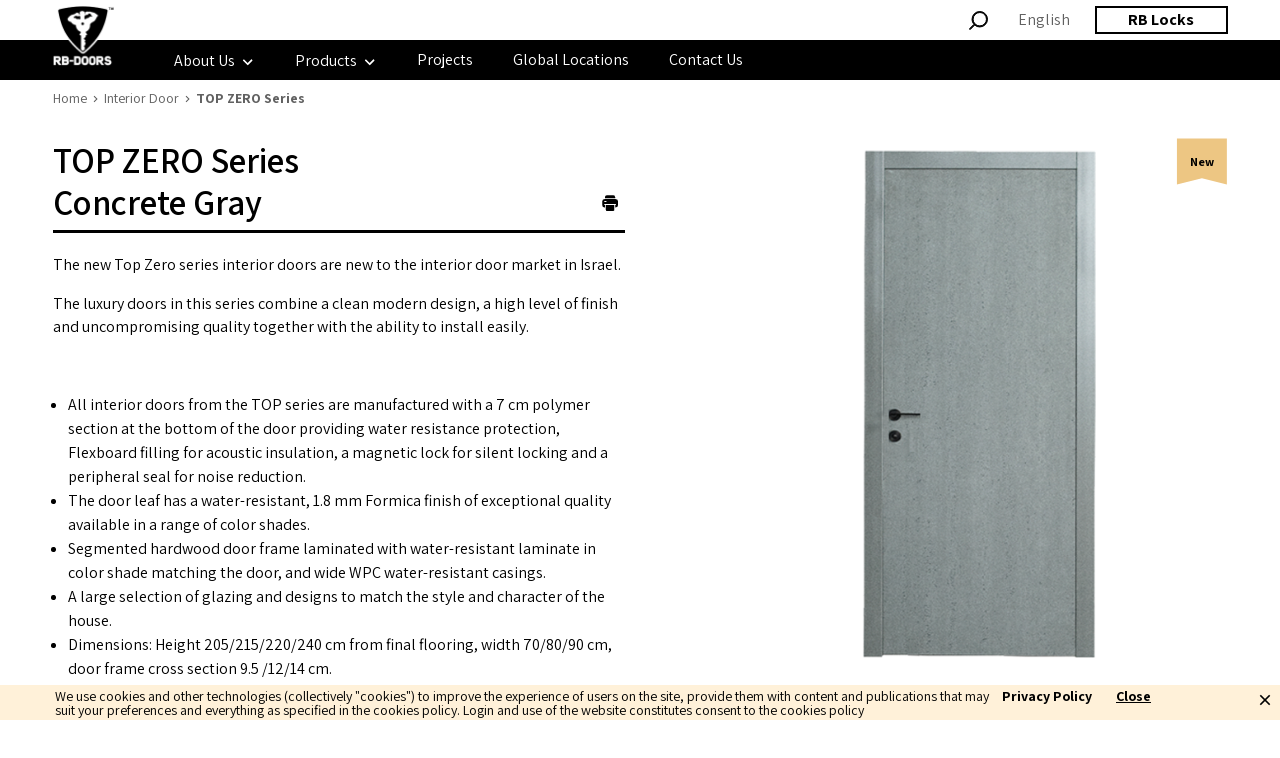

--- FILE ---
content_type: text/html; charset=UTF-8
request_url: https://rb-doors.com/product/%D7%A1%D7%93%D7%A8%D7%AA-top-zero/?attribute_pa_color=concrete-gray
body_size: 24408
content:
<!doctype html>
<html lang="en-US">
  <head>
  <meta charset="utf-8">
  <meta http-equiv="x-ua-compatible" content="ie=edge">
  <meta name="viewport" content="width=device-width, initial-scale=1, shrink-to-fit=no">
  <meta name="facebook-domain-verification" content="1ci6i5fo9sby3r4t18vnt0euwp8tmu" />
  <link rel="shortcut icon" href="https://rb-doors.com/wp-content/themes/rb-doors/dist/images/faviconRB_a62ce12c.png">
  <meta name='robots' content='index, follow, max-image-preview:large, max-snippet:-1, max-video-preview:-1' />
<link rel="alternate" hreflang="en" href="https://rb-doors.com/product/%d7%a1%d7%93%d7%a8%d7%aa-top-zero/" />
<link rel="alternate" hreflang="x-default" href="https://rb-doors.com/product/%d7%a1%d7%93%d7%a8%d7%aa-top-zero/" />

	<!-- This site is optimized with the Yoast SEO plugin v22.9 - https://yoast.com/wordpress/plugins/seo/ -->
	<title>TOP ZERO Series | RB-DOORS</title>
	<meta name="description" content="TOP ZERO Series | RB-DOORS" />
	<link rel="canonical" href="https://rb-doors.com/product/סדרת-top-zero/" />
	<meta property="og:locale" content="en_US" />
	<meta property="og:type" content="article" />
	<meta property="og:title" content="TOP ZERO Series | RB-DOORS" />
	<meta property="og:description" content="TOP ZERO Series | RB-DOORS" />
	<meta property="og:url" content="https://rb-doors.com/product/סדרת-top-zero/" />
	<meta property="og:site_name" content="RB-DOORS" />
	<meta property="article:publisher" content="https://he-il.facebook.com/RavBariach" />
	<meta property="article:modified_time" content="2022-12-20T10:53:43+00:00" />
	<meta property="og:image" content="https://rb-doors.com/wp-content/uploads/interior-doors/door-pictures/top-zero/internal-door-top-zero-beton-copy.png" />
	<meta property="og:image:width" content="488" />
	<meta property="og:image:height" content="630" />
	<meta property="og:image:type" content="image/png" />
	<meta name="twitter:card" content="summary_large_image" />
	<script type="application/ld+json" class="yoast-schema-graph">{"@context":"https://schema.org","@graph":[{"@type":["WebPage","ItemPage"],"@id":"https://rb-doors.com/product/%d7%a1%d7%93%d7%a8%d7%aa-top-zero/","url":"https://rb-doors.com/product/%d7%a1%d7%93%d7%a8%d7%aa-top-zero/","name":"TOP ZERO Series | RB-DOORS","isPartOf":{"@id":"https://rb-doors.com/#website"},"primaryImageOfPage":{"@id":"https://rb-doors.com/product/%d7%a1%d7%93%d7%a8%d7%aa-top-zero/#primaryimage"},"image":{"@id":"https://rb-doors.com/product/%d7%a1%d7%93%d7%a8%d7%aa-top-zero/#primaryimage"},"thumbnailUrl":"/wp-content/uploads/interior-doors/door-pictures/top-zero/internal-door-top-zero-beton-copy.png","datePublished":"2021-03-04T17:05:19+00:00","dateModified":"2022-12-20T10:53:43+00:00","description":"TOP ZERO Series | RB-DOORS","breadcrumb":{"@id":"https://rb-doors.com/product/%d7%a1%d7%93%d7%a8%d7%aa-top-zero/#breadcrumb"},"inLanguage":"en-US","potentialAction":[{"@type":"ReadAction","target":["https://rb-doors.com/product/%d7%a1%d7%93%d7%a8%d7%aa-top-zero/"]}]},{"@type":"ImageObject","inLanguage":"en-US","@id":"https://rb-doors.com/product/%d7%a1%d7%93%d7%a8%d7%aa-top-zero/#primaryimage","url":"/wp-content/uploads/interior-doors/door-pictures/top-zero/internal-door-top-zero-beton-copy.png","contentUrl":"/wp-content/uploads/interior-doors/door-pictures/top-zero/internal-door-top-zero-beton-copy.png","width":488,"height":630,"caption":"דלתות TOP ZERO"},{"@type":"BreadcrumbList","@id":"https://rb-doors.com/product/%d7%a1%d7%93%d7%a8%d7%aa-top-zero/#breadcrumb","itemListElement":[{"@type":"ListItem","position":1,"name":"Home","item":"https://rb-doors.com/"},{"@type":"ListItem","position":2,"name":"חנות","item":"https://rb-doors.com/he/shop/"},{"@type":"ListItem","position":3,"name":"Interior Door","item":"https://rb-doors.com/product-category/interiordoors/"},{"@type":"ListItem","position":4,"name":"TOP ZERO Series"}]},{"@type":"WebSite","@id":"https://rb-doors.com/#website","url":"https://rb-doors.com/","name":"RB-DOORS","description":"RB-DOORS","publisher":{"@id":"https://rb-doors.com/#organization"},"potentialAction":[{"@type":"SearchAction","target":{"@type":"EntryPoint","urlTemplate":"https://rb-doors.com/?s={search_term_string}"},"query-input":"required name=search_term_string"}],"inLanguage":"en-US"},{"@type":"Organization","@id":"https://rb-doors.com/#organization","name":"רב-בריח","url":"https://rb-doors.com/","logo":{"@type":"ImageObject","inLanguage":"en-US","@id":"https://rb-doors.com/#/schema/logo/image/","url":"/wp-content/uploads/icons/logo.png","contentUrl":"/wp-content/uploads/icons/logo.png","width":124,"height":124,"caption":"רב-בריח"},"image":{"@id":"https://rb-doors.com/#/schema/logo/image/"},"sameAs":["https://he-il.facebook.com/RavBariach","https://www.instagram.com/ravbariach/","https://il.linkedin.com/company/rb-doors-rav-bariach-group-","https://www.youtube.com/channel/UCFYSe8YJ12cjqg6LBFPKuqw","https://he.wikipedia.org/wiki/רב-בריח"]}]}</script>
	<!-- / Yoast SEO plugin. -->


<link rel='dns-prefetch' href='//maps.googleapis.com' />
<link rel='dns-prefetch' href='//fonts.googleapis.com' />
<link rel="stylesheet" href="/wp-admin/admin-ajax.php?action=frmpro_css"><style id='global-styles-inline-css' type='text/css'>
body{--wp--preset--color--black: #000000;--wp--preset--color--cyan-bluish-gray: #abb8c3;--wp--preset--color--white: #ffffff;--wp--preset--color--pale-pink: #f78da7;--wp--preset--color--vivid-red: #cf2e2e;--wp--preset--color--luminous-vivid-orange: #ff6900;--wp--preset--color--luminous-vivid-amber: #fcb900;--wp--preset--color--light-green-cyan: #7bdcb5;--wp--preset--color--vivid-green-cyan: #00d084;--wp--preset--color--pale-cyan-blue: #8ed1fc;--wp--preset--color--vivid-cyan-blue: #0693e3;--wp--preset--color--vivid-purple: #9b51e0;--wp--preset--gradient--vivid-cyan-blue-to-vivid-purple: linear-gradient(135deg,rgba(6,147,227,1) 0%,rgb(155,81,224) 100%);--wp--preset--gradient--light-green-cyan-to-vivid-green-cyan: linear-gradient(135deg,rgb(122,220,180) 0%,rgb(0,208,130) 100%);--wp--preset--gradient--luminous-vivid-amber-to-luminous-vivid-orange: linear-gradient(135deg,rgba(252,185,0,1) 0%,rgba(255,105,0,1) 100%);--wp--preset--gradient--luminous-vivid-orange-to-vivid-red: linear-gradient(135deg,rgba(255,105,0,1) 0%,rgb(207,46,46) 100%);--wp--preset--gradient--very-light-gray-to-cyan-bluish-gray: linear-gradient(135deg,rgb(238,238,238) 0%,rgb(169,184,195) 100%);--wp--preset--gradient--cool-to-warm-spectrum: linear-gradient(135deg,rgb(74,234,220) 0%,rgb(151,120,209) 20%,rgb(207,42,186) 40%,rgb(238,44,130) 60%,rgb(251,105,98) 80%,rgb(254,248,76) 100%);--wp--preset--gradient--blush-light-purple: linear-gradient(135deg,rgb(255,206,236) 0%,rgb(152,150,240) 100%);--wp--preset--gradient--blush-bordeaux: linear-gradient(135deg,rgb(254,205,165) 0%,rgb(254,45,45) 50%,rgb(107,0,62) 100%);--wp--preset--gradient--luminous-dusk: linear-gradient(135deg,rgb(255,203,112) 0%,rgb(199,81,192) 50%,rgb(65,88,208) 100%);--wp--preset--gradient--pale-ocean: linear-gradient(135deg,rgb(255,245,203) 0%,rgb(182,227,212) 50%,rgb(51,167,181) 100%);--wp--preset--gradient--electric-grass: linear-gradient(135deg,rgb(202,248,128) 0%,rgb(113,206,126) 100%);--wp--preset--gradient--midnight: linear-gradient(135deg,rgb(2,3,129) 0%,rgb(40,116,252) 100%);--wp--preset--font-size--small: 13px;--wp--preset--font-size--medium: 20px;--wp--preset--font-size--large: 36px;--wp--preset--font-size--x-large: 42px;--wp--preset--spacing--20: 0.44rem;--wp--preset--spacing--30: 0.67rem;--wp--preset--spacing--40: 1rem;--wp--preset--spacing--50: 1.5rem;--wp--preset--spacing--60: 2.25rem;--wp--preset--spacing--70: 3.38rem;--wp--preset--spacing--80: 5.06rem;--wp--preset--shadow--natural: 6px 6px 9px rgba(0, 0, 0, 0.2);--wp--preset--shadow--deep: 12px 12px 50px rgba(0, 0, 0, 0.4);--wp--preset--shadow--sharp: 6px 6px 0px rgba(0, 0, 0, 0.2);--wp--preset--shadow--outlined: 6px 6px 0px -3px rgba(255, 255, 255, 1), 6px 6px rgba(0, 0, 0, 1);--wp--preset--shadow--crisp: 6px 6px 0px rgba(0, 0, 0, 1);}body { margin: 0; }.wp-site-blocks > .alignleft { float: left; margin-right: 2em; }.wp-site-blocks > .alignright { float: right; margin-left: 2em; }.wp-site-blocks > .aligncenter { justify-content: center; margin-left: auto; margin-right: auto; }:where(.is-layout-flex){gap: 0.5em;}:where(.is-layout-grid){gap: 0.5em;}body .is-layout-flow > .alignleft{float: left;margin-inline-start: 0;margin-inline-end: 2em;}body .is-layout-flow > .alignright{float: right;margin-inline-start: 2em;margin-inline-end: 0;}body .is-layout-flow > .aligncenter{margin-left: auto !important;margin-right: auto !important;}body .is-layout-constrained > .alignleft{float: left;margin-inline-start: 0;margin-inline-end: 2em;}body .is-layout-constrained > .alignright{float: right;margin-inline-start: 2em;margin-inline-end: 0;}body .is-layout-constrained > .aligncenter{margin-left: auto !important;margin-right: auto !important;}body .is-layout-constrained > :where(:not(.alignleft):not(.alignright):not(.alignfull)){margin-left: auto !important;margin-right: auto !important;}body .is-layout-flex{display: flex;}body .is-layout-flex{flex-wrap: wrap;align-items: center;}body .is-layout-flex > *{margin: 0;}body .is-layout-grid{display: grid;}body .is-layout-grid > *{margin: 0;}body{padding-top: 0px;padding-right: 0px;padding-bottom: 0px;padding-left: 0px;}a:where(:not(.wp-element-button)){text-decoration: underline;}.wp-element-button, .wp-block-button__link{background-color: #32373c;border-width: 0;color: #fff;font-family: inherit;font-size: inherit;line-height: inherit;padding: calc(0.667em + 2px) calc(1.333em + 2px);text-decoration: none;}.has-black-color{color: var(--wp--preset--color--black) !important;}.has-cyan-bluish-gray-color{color: var(--wp--preset--color--cyan-bluish-gray) !important;}.has-white-color{color: var(--wp--preset--color--white) !important;}.has-pale-pink-color{color: var(--wp--preset--color--pale-pink) !important;}.has-vivid-red-color{color: var(--wp--preset--color--vivid-red) !important;}.has-luminous-vivid-orange-color{color: var(--wp--preset--color--luminous-vivid-orange) !important;}.has-luminous-vivid-amber-color{color: var(--wp--preset--color--luminous-vivid-amber) !important;}.has-light-green-cyan-color{color: var(--wp--preset--color--light-green-cyan) !important;}.has-vivid-green-cyan-color{color: var(--wp--preset--color--vivid-green-cyan) !important;}.has-pale-cyan-blue-color{color: var(--wp--preset--color--pale-cyan-blue) !important;}.has-vivid-cyan-blue-color{color: var(--wp--preset--color--vivid-cyan-blue) !important;}.has-vivid-purple-color{color: var(--wp--preset--color--vivid-purple) !important;}.has-black-background-color{background-color: var(--wp--preset--color--black) !important;}.has-cyan-bluish-gray-background-color{background-color: var(--wp--preset--color--cyan-bluish-gray) !important;}.has-white-background-color{background-color: var(--wp--preset--color--white) !important;}.has-pale-pink-background-color{background-color: var(--wp--preset--color--pale-pink) !important;}.has-vivid-red-background-color{background-color: var(--wp--preset--color--vivid-red) !important;}.has-luminous-vivid-orange-background-color{background-color: var(--wp--preset--color--luminous-vivid-orange) !important;}.has-luminous-vivid-amber-background-color{background-color: var(--wp--preset--color--luminous-vivid-amber) !important;}.has-light-green-cyan-background-color{background-color: var(--wp--preset--color--light-green-cyan) !important;}.has-vivid-green-cyan-background-color{background-color: var(--wp--preset--color--vivid-green-cyan) !important;}.has-pale-cyan-blue-background-color{background-color: var(--wp--preset--color--pale-cyan-blue) !important;}.has-vivid-cyan-blue-background-color{background-color: var(--wp--preset--color--vivid-cyan-blue) !important;}.has-vivid-purple-background-color{background-color: var(--wp--preset--color--vivid-purple) !important;}.has-black-border-color{border-color: var(--wp--preset--color--black) !important;}.has-cyan-bluish-gray-border-color{border-color: var(--wp--preset--color--cyan-bluish-gray) !important;}.has-white-border-color{border-color: var(--wp--preset--color--white) !important;}.has-pale-pink-border-color{border-color: var(--wp--preset--color--pale-pink) !important;}.has-vivid-red-border-color{border-color: var(--wp--preset--color--vivid-red) !important;}.has-luminous-vivid-orange-border-color{border-color: var(--wp--preset--color--luminous-vivid-orange) !important;}.has-luminous-vivid-amber-border-color{border-color: var(--wp--preset--color--luminous-vivid-amber) !important;}.has-light-green-cyan-border-color{border-color: var(--wp--preset--color--light-green-cyan) !important;}.has-vivid-green-cyan-border-color{border-color: var(--wp--preset--color--vivid-green-cyan) !important;}.has-pale-cyan-blue-border-color{border-color: var(--wp--preset--color--pale-cyan-blue) !important;}.has-vivid-cyan-blue-border-color{border-color: var(--wp--preset--color--vivid-cyan-blue) !important;}.has-vivid-purple-border-color{border-color: var(--wp--preset--color--vivid-purple) !important;}.has-vivid-cyan-blue-to-vivid-purple-gradient-background{background: var(--wp--preset--gradient--vivid-cyan-blue-to-vivid-purple) !important;}.has-light-green-cyan-to-vivid-green-cyan-gradient-background{background: var(--wp--preset--gradient--light-green-cyan-to-vivid-green-cyan) !important;}.has-luminous-vivid-amber-to-luminous-vivid-orange-gradient-background{background: var(--wp--preset--gradient--luminous-vivid-amber-to-luminous-vivid-orange) !important;}.has-luminous-vivid-orange-to-vivid-red-gradient-background{background: var(--wp--preset--gradient--luminous-vivid-orange-to-vivid-red) !important;}.has-very-light-gray-to-cyan-bluish-gray-gradient-background{background: var(--wp--preset--gradient--very-light-gray-to-cyan-bluish-gray) !important;}.has-cool-to-warm-spectrum-gradient-background{background: var(--wp--preset--gradient--cool-to-warm-spectrum) !important;}.has-blush-light-purple-gradient-background{background: var(--wp--preset--gradient--blush-light-purple) !important;}.has-blush-bordeaux-gradient-background{background: var(--wp--preset--gradient--blush-bordeaux) !important;}.has-luminous-dusk-gradient-background{background: var(--wp--preset--gradient--luminous-dusk) !important;}.has-pale-ocean-gradient-background{background: var(--wp--preset--gradient--pale-ocean) !important;}.has-electric-grass-gradient-background{background: var(--wp--preset--gradient--electric-grass) !important;}.has-midnight-gradient-background{background: var(--wp--preset--gradient--midnight) !important;}.has-small-font-size{font-size: var(--wp--preset--font-size--small) !important;}.has-medium-font-size{font-size: var(--wp--preset--font-size--medium) !important;}.has-large-font-size{font-size: var(--wp--preset--font-size--large) !important;}.has-x-large-font-size{font-size: var(--wp--preset--font-size--x-large) !important;}
.wp-block-navigation a:where(:not(.wp-element-button)){color: inherit;}
:where(.wp-block-post-template.is-layout-flex){gap: 1.25em;}:where(.wp-block-post-template.is-layout-grid){gap: 1.25em;}
:where(.wp-block-columns.is-layout-flex){gap: 2em;}:where(.wp-block-columns.is-layout-grid){gap: 2em;}
.wp-block-pullquote{font-size: 1.5em;line-height: 1.6;}
</style>
<link rel="stylesheet" href="/wp-content/plugins/sitepress-multilingual-cms/dist/css/blocks/styles.css"><link rel="stylesheet" href="/wp-content/plugins/woocommerce/assets/css/photoswipe/photoswipe.min.css"><link rel="stylesheet" href="/wp-content/plugins/woocommerce/assets/css/photoswipe/default-skin/default-skin.min.css"><style id='woocommerce-inline-inline-css' type='text/css'>
.woocommerce form .form-row .required { visibility: visible; }
</style>
<link rel="stylesheet" href="/wp-content/plugins/sitepress-multilingual-cms/templates/language-switchers/menu-item/style.min.css"><link rel="stylesheet" href="https://fonts.googleapis.com/css2?family=Assistant%3Awght%40300%3B400%3B600%3B700&amp;display=swap"><link rel="stylesheet" href="/wp-content/themes/rb-doors/dist/styles/main_01468ca1.css"><script type="text/javascript" id="wpml-cookie-js-extra">
/* <![CDATA[ */
var wpml_cookies = {"wp-wpml_current_language":{"value":"en","expires":1,"path":"\/"}};
var wpml_cookies = {"wp-wpml_current_language":{"value":"en","expires":1,"path":"\/"}};
/* ]]> */
</script>
<script src="/wp-content/plugins/sitepress-multilingual-cms/res/js/cookies/language-cookie.js" defer data-wp-strategy="defer"></script><script src="/wp-includes/js/jquery/jquery.min.js"></script><script src="/wp-includes/js/jquery/jquery-migrate.min.js"></script><script src="/wp-content/plugins/woocommerce/assets/js/jquery-blockui/jquery.blockUI.min.js" defer data-wp-strategy="defer"></script><script type="text/javascript" id="wc-add-to-cart-js-extra">
/* <![CDATA[ */
var wc_add_to_cart_params = {"ajax_url":"\/wp-admin\/admin-ajax.php","wc_ajax_url":"\/?wc-ajax=%%endpoint%%","i18n_view_cart":"View cart","cart_url":"https:\/\/rb-doors.com","is_cart":"","cart_redirect_after_add":"no"};
/* ]]> */
</script>
<script src="/wp-content/plugins/woocommerce/assets/js/frontend/add-to-cart.min.js" defer data-wp-strategy="defer"></script><script src="/wp-content/plugins/woocommerce/assets/js/photoswipe/photoswipe.min.js" defer data-wp-strategy="defer"></script><script src="/wp-content/plugins/woocommerce/assets/js/photoswipe/photoswipe-ui-default.min.js" defer data-wp-strategy="defer"></script><script type="text/javascript" id="wc-single-product-js-extra">
/* <![CDATA[ */
var wc_single_product_params = {"i18n_required_rating_text":"Please select a rating","review_rating_required":"yes","flexslider":{"rtl":false,"animation":"slide","smoothHeight":true,"directionNav":false,"controlNav":"thumbnails","slideshow":false,"animationSpeed":500,"animationLoop":false,"allowOneSlide":false},"zoom_enabled":"","zoom_options":[],"photoswipe_enabled":"1","photoswipe_options":{"shareEl":false,"closeOnScroll":false,"history":false,"hideAnimationDuration":0,"showAnimationDuration":0},"flexslider_enabled":""};
/* ]]> */
</script>
<script src="/wp-content/plugins/woocommerce/assets/js/frontend/single-product.min.js" defer data-wp-strategy="defer"></script><script src="/wp-content/plugins/woocommerce/assets/js/js-cookie/js.cookie.min.js" defer data-wp-strategy="defer"></script><script type="text/javascript" id="woocommerce-js-extra">
/* <![CDATA[ */
var woocommerce_params = {"ajax_url":"\/wp-admin\/admin-ajax.php","wc_ajax_url":"\/?wc-ajax=%%endpoint%%"};
/* ]]> */
</script>
<script src="/wp-content/plugins/woocommerce/assets/js/frontend/woocommerce.min.js" defer data-wp-strategy="defer"></script><meta name="generator" content="WPML ver:4.6.11 stt:1;" />
<script>document.documentElement.className += " js";</script>
<style type="text/css" id="branda-admin-bar-logo">
body #wpadminbar #wp-admin-bar-wp-logo > .ab-item {
	background-image: url(https://rb-doors.com/wp-content/uploads/icons/faviconRB.png);
	background-repeat: no-repeat;
	background-position: 50%;
	background-size: 80%;
}
body #wpadminbar #wp-admin-bar-wp-logo > .ab-item .ab-icon:before {
	content: " ";
}
</style>

    <style type="text/css">
        body {
            opacity: 0;
        }

        [v-cloak] {
            display: none !important;
        }
    </style>
    <script type="text/javascript">
        jQuery(document).ready(function () {
            jQuery(document.body).animate({opacity: 1}, 150);
        });
    </script>
    	<noscript><style>.woocommerce-product-gallery{ opacity: 1 !important; }</style></noscript>
	<link rel="icon" href="/wp-content/uploads/icons/faviconRB.png" sizes="32x32">
<link rel="icon" href="/wp-content/uploads/icons/faviconRB.png" sizes="192x192">
<link rel="apple-touch-icon" href="/wp-content/uploads/icons/faviconRB.png">
<meta name="msapplication-TileImage" content="/wp-content/uploads/icons/faviconRB.png">
</head>
  <body class="product-template-default single single-product postid-8910 theme-rb-doors/resources woocommerce woocommerce-page woocommerce-no-js %d7%a1%d7%93%d7%a8%d7%aa-top-zero app-data index-data singular-data single-data single-product-data single-product-%d7%a1%d7%93%d7%a8%d7%aa-top-zero-data single-product-סדרת-top-zero-data &quot; spy=&quot;scroll&quot; data-target=&quot;.navbar">
  <!-- Google Tag Manager (noscript) -->
  <noscript><iframe src="https://www.googletagmanager.com/ns.html?id=GTM-WN4W8J"
                    height="0" width="0" style="display:none;visibility:hidden"></iframe></noscript>
  <!-- End Google Tag Manager (noscript) -->
        <header class="site-header banner show-desktop">
  <div class="container">
    <div class="logoWrapper">
      <a href="https://rb-doors.com/">
        <img src="/wp-content/uploads/icons/logo_updated_rb_doors.png" alt="">
      </a>
    </div>
    <div class="menusWrapper">
      <div class="userMenu">
        <div class="rightUserMenu">
        </div>
        <a href="#" class="searchIcon"></a>
        <div class="leftUserMenu">
          
          <!--     TODO: language switcher - Deprecated      -->


            <div id="collapse-1" class="language-menu"><ul id="menu-language-menu" class="navbar-nav mr-auto" itemscope itemtype="http://www.schema.org/SiteNavigationElement"><li  id="menu-item-wpml-ls-765-en" class="menu-item wpml-ls-slot-765 wpml-ls-item wpml-ls-item-en wpml-ls-current-language wpml-ls-menu-item wpml-ls-first-item wpml-ls-last-item menu-item-type-wpml_ls_menu_item menu-item-object-wpml_ls_menu_item menu-item-wpml-ls-765-en nav-item"><a title="English" itemprop="url" href="https://rb-doors.com/product/%d7%a1%d7%93%d7%a8%d7%aa-top-zero/" class="nav-link"><span itemprop="name"><span class="wpml-ls-native" lang="en">English</span></span></a></li>
</ul></div>
          <a href="https://rb-locks.com" class="linkBox ghostBtn btn" target="_blank">RB Locks</a>


            <div id="elem-card-basket-wrapper">
              



            </div>


        </div>
      </div>
      <nav class="nav-primary">
                  <div id="collapse-1" class="primary-navigation-menu"><ul id="menu-main-site-menu" class="nav" itemscope itemtype="http://www.schema.org/SiteNavigationElement"><li  id="menu-item-67885" class="menu-item menu-item-type-custom menu-item-object-custom menu-item-has-children dropdown menu-item-67885 nav-item"><a href="#" data-toggle="dropdown" aria-haspopup="true" aria-expanded="false" class="dropdown-toggle nav-link" id="menu-item-dropdown-67885"><span itemprop="name">About Us</span></a>
<ul class="dropdown-menu" aria-labelledby="menu-item-dropdown-67885">
	<li  id="menu-item-67883" class="menu-item menu-item-type-post_type menu-item-object-page menu-item-67883 nav-item"><a itemprop="url" href="https://rb-doors.com/about-us/" class="dropdown-item"><span itemprop="name">About RB-Doors</span></a></li>
	<li  id="menu-item-67887" class="menu-item menu-item-type-post_type menu-item-object-page menu-item-67887 nav-item"><a itemprop="url" href="https://rb-doors.com/about-us/standards-certificates/" class="dropdown-item"><span itemprop="name">Certificates</span></a></li>
	<li  id="menu-item-67889" class="menu-item menu-item-type-post_type menu-item-object-page menu-item-67889 nav-item"><a itemprop="url" href="https://rb-doors.com/videos/" class="dropdown-item"><span itemprop="name">Videos</span></a></li>
	<li  id="menu-item-70424" class="menu-item menu-item-type-post_type menu-item-object-page menu-item-70424 nav-item"><a itemprop="url" href="https://rb-doors.com/articles/" class="dropdown-item"><span itemprop="name">Magazine</span></a></li>
	<li  id="menu-item-67888" class="menu-item menu-item-type-post_type menu-item-object-page menu-item-67888 nav-item"><a itemprop="url" href="https://rb-doors.com/about-us/faq/" class="dropdown-item"><span itemprop="name">FAQ’s</span></a></li>
</ul>
</li>
<li  id="menu-item-67890" class="menu-item menu-item-type-custom menu-item-object-custom menu-item-has-children dropdown menu-item-67890 nav-item"><a href="#" data-toggle="dropdown" aria-haspopup="true" aria-expanded="false" class="dropdown-toggle nav-link" id="menu-item-dropdown-67890"><span itemprop="name">Products</span></a>
<ul class="dropdown-menu" aria-labelledby="menu-item-dropdown-67890">
	<li  id="menu-item-67894" class="menu-item menu-item-type-taxonomy menu-item-object-product_cat menu-item-67894 nav-item"><a itemprop="url" href="/product-category/entrancedoors/" class="dropdown-item"><span itemprop="name">Entrance Doors</span></a></li>
	<li  id="menu-item-67907" class="menu-item menu-item-type-post_type menu-item-object-page menu-item-67907 nav-item"><a itemprop="url" href="https://rb-doors.com/interior-doors/selected-interior-doors/" class="dropdown-item"><span itemprop="name">Interior Wooden Doors</span></a></li>
	<li  id="menu-item-67902" class="menu-item menu-item-type-custom menu-item-object-custom menu-item-has-children dropdown menu-item-67902 nav-item"><a itemprop="url" href="#" class="dropdown-item"><span itemprop="name">Fire Doors</span></a>
	<ul class="dropdown-menu" aria-labelledby="menu-item-dropdown-67890">
		<li  id="menu-item-67903" class="menu-item menu-item-type-taxonomy menu-item-object-product_cat menu-item-67903 nav-item"><a itemprop="url" href="/product-category/entrance-fire-doors/" class="dropdown-item"><span itemprop="name">Entrance Fire Doors</span></a></li>
		<li  id="menu-item-67904" class="menu-item menu-item-type-taxonomy menu-item-object-product_cat menu-item-67904 nav-item"><a itemprop="url" href="/product-category/fire-rated-doors/" class="dropdown-item"><span itemprop="name">Fire Rated Doors</span></a></li>
	</ul>
</li>
	<li  id="menu-item-67939" class="menu-item menu-item-type-taxonomy menu-item-object-product_cat menu-item-67939 nav-item"><a itemprop="url" href="/product-category/high-security-doors/" class="dropdown-item"><span itemprop="name">High Security Doors</span></a></li>
	<li  id="menu-item-67905" class="menu-item menu-item-type-taxonomy menu-item-object-product_cat menu-item-67905 nav-item"><a itemprop="url" href="/product-category/commercial-doors/" class="dropdown-item"><span itemprop="name">Steel Doors</span></a></li>
	<li  id="menu-item-67906" class="menu-item menu-item-type-taxonomy menu-item-object-product_cat menu-item-67906 nav-item"><a itemprop="url" href="/product-category/levelers-rolling-doors/" class="dropdown-item"><span itemprop="name">Logistic &#038; Production<br>Centers Solutions</span></a></li>
	<li  id="menu-item-69488" class="menu-item menu-item-type-taxonomy menu-item-object-product_cat menu-item-69488 nav-item"><a itemprop="url" href="/product-category/security-room/" class="dropdown-item"><span itemprop="name">Safety Room<br>(Bomb Shelter)</span></a></li>
	<li  id="menu-item-71107" class="menu-item menu-item-type-custom menu-item-object-custom menu-item-71107 nav-item"><a itemprop="url" href="/wp-content/uploads/----205_255-.pdf" class="dropdown-item"><span itemprop="name">Catalog</span></a></li>
</ul>
</li>
<li  id="menu-item-67891" class="menu-item menu-item-type-post_type menu-item-object-page menu-item-67891 nav-item"><a itemprop="url" href="https://rb-doors.com/projects/" class="nav-link"><span itemprop="name">Projects</span></a></li>
<li  id="menu-item-67892" class="menu-item menu-item-type-post_type menu-item-object-page menu-item-67892 nav-item"><a itemprop="url" href="https://rb-doors.com/rb-worldwide/" class="nav-link"><span itemprop="name">Global Locations</span></a></li>
<li  id="menu-item-67893" class="menu-item menu-item-type-post_type menu-item-object-page menu-item-67893 nav-item"><a itemprop="url" href="https://rb-doors.com/contact-us/" class="nav-link"><span itemprop="name">Contact Us</span></a></li>
</ul></div>              </nav>
    </div>
  </div>
  <div class="searchWrapper" style="display: none">
    <div class="searchBlock">
  <div class="container py-5">
    <a href="#" class="closeSearch"><i class="icon icon-close"></i></a>
    <div class="row search-in-field">
      <div class="col-12">
        <div class="searchFormWrapper">
          <form action="https://rb-doors.com/" class="searchForm">
            <label>
              <span class="screen-reader-text"> Search for: </span>
              <input type="text" id="searchField" autocomplete="off" placeholder="Search" name="s">
            </label>
            <button class="btn fullBtn show-desktop">Search</button>
          </form>
          <div class="resultsWrapper" style="display: block">
            <div class="searchResults"></div>
            <div class="toAllResults">
              <a href="#" class="btn arrowBtn toSearchPage">All Results</a>
            </div>
          </div>
        </div>
      </div>
    </div>
    <div class="row spaceBetween">
              <div class="col-3 search-boxes-container">
          <a href="https://rb-doors.com/product-category/entrancedoors/#%D7%93%D7%9C%D7%AA" class="categotyLink">
            <img width="210" height="237" src="/wp-content/uploads/82310959-3346184545431540-6684698773136972043-n.png" class="attachment-210x240 size-210x240" alt="" decoding="async" loading="lazy" />
            Entrance Doors
          </a>

        </div>
              <div class="col-3 search-boxes-container">
          <a href="https://rb-doors.com/interior-doors/%D7%93%D7%9C%D7%AA%D7%95%D7%AA-%D7%A4%D7%A0%D7%99%D7%9D-%D7%A0%D7%91%D7%97%D7%A8%D7%95%D7%AA/" class="categotyLink">
            <img width="210" height="238" src="/wp-content/uploads/1.png" class="attachment-210x240 size-210x240" alt="" decoding="async" loading="lazy" />
             Interior Doors
          </a>

        </div>
          </div>
  </div>
</div>
  </div>
</header>

<header class="site-header banner show-mobile">
    <nav class="row site-nav">
    <div class="container col-md-12">
      <div class="mobile-main-menu-header col-md-12">
        <div class="mobile-menu-btn">
          <a href="#" class="mobile-burger-btn">
            <i class="icon icon-burger"></i>
          </a>
        </div>
        <div class="logoWrapper">
          <a href="https://rb-doors.com/">
            <img src="/wp-content/uploads/icons/rbdoors-logo.png" alt="">
          </a>
        </div>
                  <div class="cartPlaceHolder"></div>
              </div>
    </div>
    <div class="mobile-menu-overflow">
      <div class="mobile-inside-top-nav">
        <div class="menu-inside-item">
          <a href="#" class="searchIcon">
            <i class="icon icon-search"></i>
          </a>
        </div>
        <div class="menu-inside-item">



        </div>
        <div class="menu-inside-item">



        </div>
        <div class="menu-inside-item">
          <p class="language-selector">EN</p>
        </div>
      </div>
      <div class="sub-menu menu-inside-language">
        <div class="menu-inside-language-back">
          <a href="#" class="backBtn">Back</a>
        </div>
        <div id="collapse-1" class="mobile-inside-menu-language"><ul id="menu-language-menu-mobile" class="navbar-nav mr-auto" itemscope itemtype="http://www.schema.org/SiteNavigationElement"><li  id="menu-item-wpml-ls-835-en" class="menu-item wpml-ls-slot-835 wpml-ls-item wpml-ls-item-en wpml-ls-current-language wpml-ls-menu-item wpml-ls-first-item wpml-ls-last-item menu-item-type-wpml_ls_menu_item menu-item-object-wpml_ls_menu_item menu-item-wpml-ls-835-en nav-item"><a title="English" itemprop="url" href="https://rb-doors.com/product/%d7%a1%d7%93%d7%a8%d7%aa-top-zero/" class="nav-link"><span itemprop="name"><span class="wpml-ls-native" lang="en">English</span></span></a></li>
</ul></div>      </div>



      <div id="collapse-1" class="mobile-inside-menu"><ul id="menu-mobile-menu-navigation" class="navbar-nav mr-auto" itemscope itemtype="http://www.schema.org/SiteNavigationElement"><li  id="menu-item-66940" class="mobile-home-icon menu-item menu-item-type-post_type menu-item-object-page menu-item-home menu-item-66940 nav-item"><a itemprop="url" href="https://rb-doors.com/" class="nav-link"><span itemprop="name">Home</span></a></li>
<li  id="menu-item-66956" class="mobile-nav-about menu-item menu-item-type-custom menu-item-object-custom menu-item-66956 nav-item"><a itemprop="url" href="#" class="nav-link"><span itemprop="name">About Us</span></a></li>
<li  id="menu-item-66951" class="mobile-nav-doors menu-item menu-item-type-custom menu-item-object-custom menu-item-66951 nav-item"><a itemprop="url" href="#" class="nav-link"><span itemprop="name">Products</span></a></li>
<li  id="menu-item-66949" class="mobile-nav-dc menu-item menu-item-type-post_type menu-item-object-page menu-item-66949 nav-item"><a itemprop="url" href="https://rb-doors.com/projects/" class="nav-link"><span itemprop="name">Projects</span></a></li>
<li  id="menu-item-66966" class="mobile-nav-locations menu-item menu-item-type-post_type menu-item-object-page menu-item-66966 nav-item"><a itemprop="url" href="https://rb-doors.com/rb-worldwide/" class="nav-link"><span itemprop="name">Global Locations</span></a></li>
<li  id="menu-item-66950" class="mobile-nav-customer-service menu-item menu-item-type-post_type menu-item-object-page menu-item-66950 nav-item"><a itemprop="url" href="https://rb-doors.com/contact-us/" class="nav-link"><span itemprop="name">Contact Us</span></a></li>
<li  id="menu-item-70839" class="mobile-home-icon menu-item menu-item-type-post_type menu-item-object-page menu-item-70839 nav-item"><a itemprop="url" href="https://rb-doors.com/privacy-policy/" class="nav-link"><span itemprop="name">Privacy Policy</span></a></li>
<li  id="menu-item-70846" class="mobile-home-icon menu-item menu-item-type-post_type menu-item-object-page menu-item-70846 nav-item"><a itemprop="url" href="https://rb-doors.com/accessibility-statement/" class="nav-link"><span itemprop="name">Accessibility Statement</span></a></li>
</ul></div>      <div class="sub-menu menu-inside-about">
        <div class="menu-inside-back">
          <a href="#" class="backBtn">Back</a>
        </div>
        <div id="collapse-1" class="menu-mobile-submenu-about-container"><ul id="menu-mobile-submenu-about" class="navbar-nav mr-auto" itemscope itemtype="http://www.schema.org/SiteNavigationElement"><li  id="menu-item-66969" class="menu-item menu-item-type-post_type menu-item-object-page menu-item-66969 nav-item"><a itemprop="url" href="https://rb-doors.com/about-us/" class="nav-link"><span itemprop="name">About RB-Doors</span></a></li>
<li  id="menu-item-66945" class="menu-item menu-item-type-post_type menu-item-object-page menu-item-66945 nav-item"><a itemprop="url" href="https://rb-doors.com/about-us/standards-certificates/" class="nav-link"><span itemprop="name">Certificates</span></a></li>
<li  id="menu-item-66972" class="menu-item menu-item-type-post_type menu-item-object-page menu-item-66972 nav-item"><a itemprop="url" href="https://rb-doors.com/videos/" class="nav-link"><span itemprop="name">Videos</span></a></li>
<li  id="menu-item-71143" class="menu-item menu-item-type-post_type menu-item-object-page menu-item-71143 nav-item"><a itemprop="url" href="https://rb-doors.com/articles/" class="nav-link"><span itemprop="name">Magazine</span></a></li>
<li  id="menu-item-66946" class="menu-item menu-item-type-post_type menu-item-object-page menu-item-66946 nav-item"><a itemprop="url" href="https://rb-doors.com/about-us/faq/" class="nav-link"><span itemprop="name">FAQ’s</span></a></li>
</ul></div>      </div>
      <div class="sub-menu mobile-nav-doors">
        <div class="menu-inside-back">
          <a href="#" class="backBtn">Back</a>
        </div>
        <div id="collapse-1" class="menu-inside-doors"><ul id="menu-mobile-submenu-products" class="navbar-nav mr-auto" itemscope itemtype="http://www.schema.org/SiteNavigationElement"><li  id="menu-item-66961" class="menu-item menu-item-type-taxonomy menu-item-object-product_cat menu-item-66961 nav-item"><a itemprop="url" href="/product-category/entrancedoors/" class="nav-link"><span itemprop="name">Entrance Doors</span></a></li>
<li  id="menu-item-69560" class="menu-item menu-item-type-post_type menu-item-object-page menu-item-69560 nav-item"><a itemprop="url" href="https://rb-doors.com/interior-doors/selected-interior-doors/" class="nav-link"><span itemprop="name">Interior Wooden Doors</span></a></li>
<li  id="menu-item-71145" class="menu-item menu-item-type-taxonomy menu-item-object-product_cat menu-item-71145 nav-item"><a itemprop="url" href="/product-category/entrance-fire-doors/" class="nav-link"><span itemprop="name">Entrance Fire Doors</span></a></li>
<li  id="menu-item-71146" class="menu-item menu-item-type-taxonomy menu-item-object-product_cat menu-item-71146 nav-item"><a itemprop="url" href="/product-category/fire-rated-doors/" class="nav-link"><span itemprop="name">Fire Rated Doors</span></a></li>
<li  id="menu-item-71147" class="menu-item menu-item-type-taxonomy menu-item-object-product_cat menu-item-71147 nav-item"><a itemprop="url" href="/product-category/high-security-doors/" class="nav-link"><span itemprop="name">High Security Doors</span></a></li>
<li  id="menu-item-71148" class="menu-item menu-item-type-taxonomy menu-item-object-product_cat menu-item-71148 nav-item"><a itemprop="url" href="/product-category/commercial-doors/" class="nav-link"><span itemprop="name">Steel Doors</span></a></li>
<li  id="menu-item-71149" class="menu-item menu-item-type-taxonomy menu-item-object-product_cat menu-item-71149 nav-item"><a itemprop="url" href="/product-category/levelers-rolling-doors/" class="nav-link"><span itemprop="name">Logistic &#038; Production Centers Solutions</span></a></li>
<li  id="menu-item-71150" class="menu-item menu-item-type-taxonomy menu-item-object-product_cat menu-item-71150 nav-item"><a itemprop="url" href="/product-category/security-room/" class="nav-link"><span itemprop="name">Safety Room (Bomb Shelter)</span></a></li>
<li  id="menu-item-71108" class="menu-item menu-item-type-custom menu-item-object-custom menu-item-71108 nav-item"><a target="_blank" rel="noopener noreferrer" itemprop="url" href="/wp-content/uploads/----205_255-.pdf" class="nav-link"><span itemprop="name">Catalog</span></a></li>
</ul></div>      </div>

      <div class="sub-menu menu-inside-sheltering">
        <div class="menu-inside-sheltering-back">
          <a href="#" class="backBtn">Back</a>
        </div>
        <div id="collapse-1" class="mobile-main-nav-sheltering"><ul id="menu-mobile-submenu-sheltering" class="navbar-nav mr-auto" itemscope itemtype="http://www.schema.org/SiteNavigationElement"><li  id="menu-item-66967" class="menu-item menu-item-type-custom menu-item-object-custom menu-item-66967 nav-item"><a itemprop="url" href="#" class="nav-link"><span itemprop="name">Test 1</span></a></li>
<li  id="menu-item-66968" class="menu-item menu-item-type-custom menu-item-object-custom menu-item-66968 nav-item"><a itemprop="url" href="#" class="nav-link"><span itemprop="name">Test 2</span></a></li>
</ul></div>      </div>
    </div>
  </nav>
  <div class="searchWrapper" style="display: none">
    <div class="searchBlock">
  <div class="container py-5">
    <a href="#" class="closeSearch"><i class="icon icon-close"></i></a>
    <div class="row search-in-field">
      <div class="col-12">
        <div class="searchFormWrapper">
          <form action="https://rb-doors.com/" class="searchForm">
            <label>
              <span class="screen-reader-text"> Search for: </span>
              <input type="text" id="searchField" autocomplete="off" placeholder="Search" name="s">
            </label>
            <button class="btn fullBtn show-desktop">Search</button>
          </form>
          <div class="resultsWrapper" style="display: block">
            <div class="searchResults"></div>
            <div class="toAllResults">
              <a href="#" class="btn arrowBtn toSearchPage">All Results</a>
            </div>
          </div>
        </div>
      </div>
    </div>
    <div class="row spaceBetween">
              <div class="col-3 search-boxes-container">
          <a href="https://rb-doors.com/product-category/entrancedoors/#%D7%93%D7%9C%D7%AA" class="categotyLink">
            <img width="210" height="237" src="/wp-content/uploads/82310959-3346184545431540-6684698773136972043-n.png" class="attachment-210x240 size-210x240" alt="" decoding="async" loading="lazy" />
            Entrance Doors
          </a>

        </div>
              <div class="col-3 search-boxes-container">
          <a href="https://rb-doors.com/interior-doors/%D7%93%D7%9C%D7%AA%D7%95%D7%AA-%D7%A4%D7%A0%D7%99%D7%9D-%D7%A0%D7%91%D7%97%D7%A8%D7%95%D7%AA/" class="categotyLink">
            <img width="210" height="238" src="/wp-content/uploads/1.png" class="attachment-210x240 size-210x240" alt="" decoding="async" loading="lazy" />
             Interior Doors
          </a>

        </div>
          </div>
  </div>
</div>
  </div>
</header>

    
    <div class="wrap container" role="document">
      <div class="content">
        <main class="main">
            <div id="primary" class="content-area"><main id="main" class="site-main" role="main"><nav class="woocommerce-breadcrumb" aria-label="Breadcrumb"><a href="https://rb-doors.com">Home</a><span class="delimiter"></span><a href="/product-category/interiordoors/">Interior Door</a><span class="delimiter"></span>TOP ZERO Series</nav>
      <div class="woocommerce-notices-wrapper"></div>

<div id="product-8910" class="container product type-product post-8910 status-publish first instock product_cat-interiordoors has-post-thumbnail shipping-taxable product-type-variable">

  <div class="row">
    <div class="summary entry-summary col-12 col-lg-6">
      <!--Template Slug defines the current site we located at.  -->

<h1 class="product_title entry-title">



  TOP ZERO Series
          <span class="attribute_name"></span>
      <div class="actions">
      
        <i class="icon icon-print"></i>
    <div id="collapse-1" class="social-share-button"><ul id="menu-social-share-button" class="navbar-nav mr-auto" itemscope itemtype="http://www.schema.org/SiteNavigationElement"><li  id="menu-item-1171" class="menu-item menu-item-type-custom menu-item-object-custom menu-item-has-children dropdown menu-item-1171 nav-item"><a href="#" data-toggle="dropdown" aria-haspopup="true" aria-expanded="false" class="dropdown-toggle nav-link" id="menu-item-dropdown-1171"><span itemprop="name"><i class="icon icon-share"></i></span></a>
<ul class="dropdown-menu" aria-labelledby="menu-item-dropdown-1171">
	<li  id="menu-item-1175" class="copy_link menu-item menu-item-type-custom menu-item-object-custom menu-item-1175 nav-item"><a itemprop="url" href="#" class="dropdown-item"><span itemprop="name"><i class="icon icon-link"></i></span></a></li>
	<li  id="menu-item-1172" class="share_mail menu-item menu-item-type-custom menu-item-object-custom menu-item-1172 nav-item"><a itemprop="url" href="#" class="dropdown-item"><span itemprop="name"><i class="icon icon-mail"></i></span></a></li>
	<li  id="menu-item-1173" class="share_facebook menu-item menu-item-type-custom menu-item-object-custom menu-item-1173 nav-item"><a itemprop="url" href="#" class="dropdown-item"><span itemprop="name"><i class="icon icon-facebook"></i></span></a></li>
	<li  id="menu-item-1174" class="share_whatsapp menu-item menu-item-type-custom menu-item-object-custom menu-item-1174 nav-item"><a itemprop="url" href="#" class="dropdown-item"><span itemprop="name"><i class="icon icon-whatsapp"></i></span></a></li>
</ul>
</li>
</ul></div>
</div>
</h1>
<hr>
<div class="short_product_description short_product_description_desktop">
        <p>The new Top Zero series interior doors are new to the interior door market in Israel.</p>
<p>The luxury doors in this series combine a clean modern design, a high level of finish and uncompromising quality together with the ability to install easily.</p>
<p>&nbsp;</p>
<ul>
<li>All interior doors from the TOP series are manufactured with a 7 cm polymer section at the bottom of the door providing water resistance protection, Flexboard filling for acoustic insulation, a magnetic lock for silent locking and a peripheral seal for noise reduction.</li>
<li>The door leaf has a water-resistant, 1.8 mm Formica finish of exceptional quality available in a range of color shades.</li>
<li>Segmented hardwood door frame laminated with water-resistant laminate in color shade matching the door, and wide WPC water-resistant casings.</li>
<li>A large selection of glazing and designs to match the style and character of the house.</li>
<li>Dimensions: Height 205/215/220/240 cm from final flooring, width 70/80/90 cm, door frame cross section 9.5 /12/14 cm.</li>
<li>10-year warranty against water and moisture damage (subject to warranty certificate)</li>
<li>The Top-Zero door series must be taken into account that the door is installed in the line of the transom on the outside of the room. Therefore, in cases where there is a difference between the flooring inside the room and the flooring outside the room, an appropriate planning of the installation of the flooring/parquet must be carried out.</li>
</ul>
<p>&nbsp;</p>
      </div>
  






































<form class="variations_form cart" action="https://rb-doors.com/product/%d7%a1%d7%93%d7%a8%d7%aa-top-zero/" method="post" enctype='multipart/form-data' data-product_id="8910" data-product_variations="[{&quot;attributes&quot;:{&quot;attribute_pa_color&quot;:&quot;light-gray&quot;,&quot;attribute_pa_fluting&quot;:&quot;&quot;},&quot;availability_html&quot;:&quot;&quot;,&quot;backorders_allowed&quot;:false,&quot;dimensions&quot;:{&quot;length&quot;:&quot;&quot;,&quot;width&quot;:&quot;&quot;,&quot;height&quot;:&quot;&quot;},&quot;dimensions_html&quot;:&quot;N\/A&quot;,&quot;display_price&quot;:2750,&quot;display_regular_price&quot;:2750,&quot;image&quot;:{&quot;title&quot;:&quot;zero_light_gray&quot;,&quot;caption&quot;:&quot;&quot;,&quot;url&quot;:&quot;\/wp-content\/uploads\/interior-doors\/door-pictures\/top-zero\/zero_light_gray-.png&quot;,&quot;alt&quot;:&quot;zero_light_gray&quot;,&quot;src&quot;:&quot;\/wp-content\/uploads\/interior-doors\/door-pictures\/top-zero\/zero_light_gray-.png&quot;,&quot;srcset&quot;:&quot;\/wp-content\/uploads\/interior-doors\/door-pictures\/top-zero\/zero_light_gray-.png 488w, \/wp-content\/uploads\/interior-doors\/door-pictures\/top-zero\/zero_light_gray--232x300.png 232w&quot;,&quot;sizes&quot;:&quot;(max-width: 488px) 100vw, 488px&quot;,&quot;full_src&quot;:&quot;\/wp-content\/uploads\/interior-doors\/door-pictures\/top-zero\/zero_light_gray-.png&quot;,&quot;full_src_w&quot;:488,&quot;full_src_h&quot;:630,&quot;gallery_thumbnail_src&quot;:&quot;\/wp-content\/uploads\/interior-doors\/door-pictures\/top-zero\/zero_light_gray--100x100.png&quot;,&quot;gallery_thumbnail_src_w&quot;:100,&quot;gallery_thumbnail_src_h&quot;:100,&quot;thumb_src&quot;:&quot;\/wp-content\/uploads\/interior-doors\/door-pictures\/top-zero\/zero_light_gray--300x300.png&quot;,&quot;thumb_src_w&quot;:300,&quot;thumb_src_h&quot;:300,&quot;src_w&quot;:488,&quot;src_h&quot;:630},&quot;image_id&quot;:34760,&quot;is_downloadable&quot;:false,&quot;is_in_stock&quot;:true,&quot;is_purchasable&quot;:false,&quot;is_sold_individually&quot;:&quot;no&quot;,&quot;is_virtual&quot;:false,&quot;max_qty&quot;:&quot;&quot;,&quot;min_qty&quot;:1,&quot;price_html&quot;:&quot;&lt;span class=\&quot;price\&quot;&gt;&lt;div class=\&quot;no_price\&quot;&gt;&lt;\/div&gt;&lt;\/span&gt;&quot;,&quot;sku&quot;:&quot;2231132&quot;,&quot;variation_description&quot;:&quot;&quot;,&quot;variation_id&quot;:10252,&quot;variation_is_active&quot;:true,&quot;variation_is_visible&quot;:true,&quot;weight&quot;:&quot;&quot;,&quot;weight_html&quot;:&quot;N\/A&quot;},{&quot;attributes&quot;:{&quot;attribute_pa_color&quot;:&quot;gray&quot;,&quot;attribute_pa_fluting&quot;:&quot;&quot;},&quot;availability_html&quot;:&quot;&quot;,&quot;backorders_allowed&quot;:false,&quot;dimensions&quot;:{&quot;length&quot;:&quot;&quot;,&quot;width&quot;:&quot;&quot;,&quot;height&quot;:&quot;&quot;},&quot;dimensions_html&quot;:&quot;N\/A&quot;,&quot;display_price&quot;:2750,&quot;display_regular_price&quot;:2750,&quot;image&quot;:{&quot;title&quot;:&quot;Zero_dark_door&quot;,&quot;caption&quot;:&quot;&quot;,&quot;url&quot;:&quot;\/wp-content\/uploads\/interior-doors\/door-pictures\/top-zero\/zero_dark_door-.png&quot;,&quot;alt&quot;:&quot;Zero_dark_door&quot;,&quot;src&quot;:&quot;\/wp-content\/uploads\/interior-doors\/door-pictures\/top-zero\/zero_dark_door-.png&quot;,&quot;srcset&quot;:&quot;\/wp-content\/uploads\/interior-doors\/door-pictures\/top-zero\/zero_dark_door-.png 488w, \/wp-content\/uploads\/interior-doors\/door-pictures\/top-zero\/zero_dark_door--232x300.png 232w&quot;,&quot;sizes&quot;:&quot;(max-width: 488px) 100vw, 488px&quot;,&quot;full_src&quot;:&quot;\/wp-content\/uploads\/interior-doors\/door-pictures\/top-zero\/zero_dark_door-.png&quot;,&quot;full_src_w&quot;:488,&quot;full_src_h&quot;:630,&quot;gallery_thumbnail_src&quot;:&quot;\/wp-content\/uploads\/interior-doors\/door-pictures\/top-zero\/zero_dark_door--100x100.png&quot;,&quot;gallery_thumbnail_src_w&quot;:100,&quot;gallery_thumbnail_src_h&quot;:100,&quot;thumb_src&quot;:&quot;\/wp-content\/uploads\/interior-doors\/door-pictures\/top-zero\/zero_dark_door--300x300.png&quot;,&quot;thumb_src_w&quot;:300,&quot;thumb_src_h&quot;:300,&quot;src_w&quot;:488,&quot;src_h&quot;:630},&quot;image_id&quot;:34759,&quot;is_downloadable&quot;:false,&quot;is_in_stock&quot;:true,&quot;is_purchasable&quot;:false,&quot;is_sold_individually&quot;:&quot;no&quot;,&quot;is_virtual&quot;:false,&quot;max_qty&quot;:&quot;&quot;,&quot;min_qty&quot;:1,&quot;price_html&quot;:&quot;&lt;span class=\&quot;price\&quot;&gt;&lt;div class=\&quot;no_price\&quot;&gt;&lt;\/div&gt;&lt;\/span&gt;&quot;,&quot;sku&quot;:&quot;2231132&quot;,&quot;variation_description&quot;:&quot;&quot;,&quot;variation_id&quot;:10253,&quot;variation_is_active&quot;:true,&quot;variation_is_visible&quot;:true,&quot;weight&quot;:&quot;&quot;,&quot;weight_html&quot;:&quot;N\/A&quot;},{&quot;attributes&quot;:{&quot;attribute_pa_color&quot;:&quot;white-bianca&quot;,&quot;attribute_pa_fluting&quot;:&quot;&quot;},&quot;availability_html&quot;:&quot;&quot;,&quot;backorders_allowed&quot;:false,&quot;dimensions&quot;:{&quot;length&quot;:&quot;&quot;,&quot;width&quot;:&quot;&quot;,&quot;height&quot;:&quot;&quot;},&quot;dimensions_html&quot;:&quot;N\/A&quot;,&quot;display_price&quot;:2750,&quot;display_regular_price&quot;:2750,&quot;image&quot;:{&quot;title&quot;:&quot;zero_white&quot;,&quot;caption&quot;:&quot;&quot;,&quot;url&quot;:&quot;\/wp-content\/uploads\/interior-doors\/door-pictures\/top-zero\/zero_white.png&quot;,&quot;alt&quot;:&quot;zero_white&quot;,&quot;src&quot;:&quot;\/wp-content\/uploads\/interior-doors\/door-pictures\/top-zero\/zero_white.png&quot;,&quot;srcset&quot;:&quot;\/wp-content\/uploads\/interior-doors\/door-pictures\/top-zero\/zero_white.png 488w, \/wp-content\/uploads\/interior-doors\/door-pictures\/top-zero\/zero_white-232x300.png 232w&quot;,&quot;sizes&quot;:&quot;(max-width: 488px) 100vw, 488px&quot;,&quot;full_src&quot;:&quot;\/wp-content\/uploads\/interior-doors\/door-pictures\/top-zero\/zero_white.png&quot;,&quot;full_src_w&quot;:488,&quot;full_src_h&quot;:630,&quot;gallery_thumbnail_src&quot;:&quot;\/wp-content\/uploads\/interior-doors\/door-pictures\/top-zero\/zero_white-100x100.png&quot;,&quot;gallery_thumbnail_src_w&quot;:100,&quot;gallery_thumbnail_src_h&quot;:100,&quot;thumb_src&quot;:&quot;\/wp-content\/uploads\/interior-doors\/door-pictures\/top-zero\/zero_white-300x300.png&quot;,&quot;thumb_src_w&quot;:300,&quot;thumb_src_h&quot;:300,&quot;src_w&quot;:488,&quot;src_h&quot;:630},&quot;image_id&quot;:34757,&quot;is_downloadable&quot;:false,&quot;is_in_stock&quot;:true,&quot;is_purchasable&quot;:false,&quot;is_sold_individually&quot;:&quot;no&quot;,&quot;is_virtual&quot;:false,&quot;max_qty&quot;:&quot;&quot;,&quot;min_qty&quot;:1,&quot;price_html&quot;:&quot;&lt;span class=\&quot;price\&quot;&gt;&lt;div class=\&quot;no_price\&quot;&gt;&lt;\/div&gt;&lt;\/span&gt;&quot;,&quot;sku&quot;:&quot;2231132&quot;,&quot;variation_description&quot;:&quot;&quot;,&quot;variation_id&quot;:10254,&quot;variation_is_active&quot;:true,&quot;variation_is_visible&quot;:true,&quot;weight&quot;:&quot;&quot;,&quot;weight_html&quot;:&quot;N\/A&quot;},{&quot;attributes&quot;:{&quot;attribute_pa_color&quot;:&quot;concrete-gray&quot;,&quot;attribute_pa_fluting&quot;:&quot;&quot;},&quot;availability_html&quot;:&quot;&quot;,&quot;backorders_allowed&quot;:false,&quot;dimensions&quot;:{&quot;length&quot;:&quot;&quot;,&quot;width&quot;:&quot;&quot;,&quot;height&quot;:&quot;&quot;},&quot;dimensions_html&quot;:&quot;N\/A&quot;,&quot;display_price&quot;:2750,&quot;display_regular_price&quot;:2750,&quot;image&quot;:{&quot;title&quot;:&quot;zero_beton&quot;,&quot;caption&quot;:&quot;&quot;,&quot;url&quot;:&quot;\/wp-content\/uploads\/interior-doors\/door-pictures\/top-zero\/zero_beton.png&quot;,&quot;alt&quot;:&quot;zero_beton&quot;,&quot;src&quot;:&quot;\/wp-content\/uploads\/interior-doors\/door-pictures\/top-zero\/zero_beton.png&quot;,&quot;srcset&quot;:&quot;\/wp-content\/uploads\/interior-doors\/door-pictures\/top-zero\/zero_beton.png 488w, \/wp-content\/uploads\/interior-doors\/door-pictures\/top-zero\/zero_beton-232x300.png 232w&quot;,&quot;sizes&quot;:&quot;(max-width: 488px) 100vw, 488px&quot;,&quot;full_src&quot;:&quot;\/wp-content\/uploads\/interior-doors\/door-pictures\/top-zero\/zero_beton.png&quot;,&quot;full_src_w&quot;:488,&quot;full_src_h&quot;:630,&quot;gallery_thumbnail_src&quot;:&quot;\/wp-content\/uploads\/interior-doors\/door-pictures\/top-zero\/zero_beton-100x100.png&quot;,&quot;gallery_thumbnail_src_w&quot;:100,&quot;gallery_thumbnail_src_h&quot;:100,&quot;thumb_src&quot;:&quot;\/wp-content\/uploads\/interior-doors\/door-pictures\/top-zero\/zero_beton-300x300.png&quot;,&quot;thumb_src_w&quot;:300,&quot;thumb_src_h&quot;:300,&quot;src_w&quot;:488,&quot;src_h&quot;:630},&quot;image_id&quot;:34758,&quot;is_downloadable&quot;:false,&quot;is_in_stock&quot;:true,&quot;is_purchasable&quot;:false,&quot;is_sold_individually&quot;:&quot;no&quot;,&quot;is_virtual&quot;:false,&quot;max_qty&quot;:&quot;&quot;,&quot;min_qty&quot;:1,&quot;price_html&quot;:&quot;&lt;span class=\&quot;price\&quot;&gt;&lt;div class=\&quot;no_price\&quot;&gt;&lt;\/div&gt;&lt;\/span&gt;&quot;,&quot;sku&quot;:&quot;2231132&quot;,&quot;variation_description&quot;:&quot;&quot;,&quot;variation_id&quot;:10633,&quot;variation_is_active&quot;:true,&quot;variation_is_visible&quot;:true,&quot;weight&quot;:&quot;&quot;,&quot;weight_html&quot;:&quot;N\/A&quot;},{&quot;attributes&quot;:{&quot;attribute_pa_color&quot;:&quot;light-gray&quot;,&quot;attribute_pa_fluting&quot;:&quot;alon-livne-02&quot;},&quot;availability_html&quot;:&quot;&quot;,&quot;backorders_allowed&quot;:false,&quot;dimensions&quot;:{&quot;length&quot;:&quot;&quot;,&quot;width&quot;:&quot;&quot;,&quot;height&quot;:&quot;&quot;},&quot;dimensions_html&quot;:&quot;N\/A&quot;,&quot;display_price&quot;:3100,&quot;display_regular_price&quot;:3100,&quot;image&quot;:{&quot;title&quot;:&quot;internal-Door-top-zero-livne2-\u05ea\u05d9\u05e7\u05d5\u05df&quot;,&quot;caption&quot;:&quot;&quot;,&quot;url&quot;:&quot;\/wp-content\/uploads\/interior-doors\/door-pictures\/top-color\/internal-door-top-zero-livne2-.png&quot;,&quot;alt&quot;:&quot;\u05d3\u05dc\u05ea \u05db\u05e0\u05d9\u05e1\u05d4 \u05d0\u05e4\u05d5\u05e8\u05d4 \u05e1\u05d3\u05e8\u05ea TOP - \u05d3\u05d2\u05dd \u05e8\u05d5\u05de\u05d0&quot;,&quot;src&quot;:&quot;\/wp-content\/uploads\/interior-doors\/door-pictures\/top-color\/internal-door-top-zero-livne2-.png&quot;,&quot;srcset&quot;:&quot;\/wp-content\/uploads\/interior-doors\/door-pictures\/top-color\/internal-door-top-zero-livne2-.png 488w, \/wp-content\/uploads\/interior-doors\/door-pictures\/top-color\/internal-door-top-zero-livne2--232x300.png 232w&quot;,&quot;sizes&quot;:&quot;(max-width: 488px) 100vw, 488px&quot;,&quot;full_src&quot;:&quot;\/wp-content\/uploads\/interior-doors\/door-pictures\/top-color\/internal-door-top-zero-livne2-.png&quot;,&quot;full_src_w&quot;:488,&quot;full_src_h&quot;:630,&quot;gallery_thumbnail_src&quot;:&quot;\/wp-content\/uploads\/interior-doors\/door-pictures\/top-color\/internal-door-top-zero-livne2--100x100.png&quot;,&quot;gallery_thumbnail_src_w&quot;:100,&quot;gallery_thumbnail_src_h&quot;:100,&quot;thumb_src&quot;:&quot;\/wp-content\/uploads\/interior-doors\/door-pictures\/top-color\/internal-door-top-zero-livne2--300x300.png&quot;,&quot;thumb_src_w&quot;:300,&quot;thumb_src_h&quot;:300,&quot;src_w&quot;:488,&quot;src_h&quot;:630},&quot;image_id&quot;:12361,&quot;is_downloadable&quot;:false,&quot;is_in_stock&quot;:true,&quot;is_purchasable&quot;:false,&quot;is_sold_individually&quot;:&quot;no&quot;,&quot;is_virtual&quot;:false,&quot;max_qty&quot;:&quot;&quot;,&quot;min_qty&quot;:1,&quot;price_html&quot;:&quot;&lt;span class=\&quot;price\&quot;&gt;&lt;div class=\&quot;no_price\&quot;&gt;&lt;\/div&gt;&lt;\/span&gt;&quot;,&quot;sku&quot;:&quot;2231132&quot;,&quot;variation_description&quot;:&quot;&quot;,&quot;variation_id&quot;:10634,&quot;variation_is_active&quot;:true,&quot;variation_is_visible&quot;:true,&quot;weight&quot;:&quot;&quot;,&quot;weight_html&quot;:&quot;N\/A&quot;},{&quot;attributes&quot;:{&quot;attribute_pa_color&quot;:&quot;black-9005&quot;,&quot;attribute_pa_fluting&quot;:&quot;&quot;},&quot;availability_html&quot;:&quot;&quot;,&quot;backorders_allowed&quot;:false,&quot;dimensions&quot;:{&quot;length&quot;:&quot;&quot;,&quot;width&quot;:&quot;&quot;,&quot;height&quot;:&quot;&quot;},&quot;dimensions_html&quot;:&quot;N\/A&quot;,&quot;display_price&quot;:2750,&quot;display_regular_price&quot;:2750,&quot;image&quot;:{&quot;title&quot;:&quot;TOP_ZERO_9005D&quot;,&quot;caption&quot;:&quot;&quot;,&quot;url&quot;:&quot;\/wp-content\/uploads\/interior-doors\/door-pictures\/top-zero\/top_zero_9005d.png&quot;,&quot;alt&quot;:&quot;TOP_ZERO_9005D&quot;,&quot;src&quot;:&quot;\/wp-content\/uploads\/interior-doors\/door-pictures\/top-zero\/top_zero_9005d.png&quot;,&quot;srcset&quot;:&quot;\/wp-content\/uploads\/interior-doors\/door-pictures\/top-zero\/top_zero_9005d.png 488w, \/wp-content\/uploads\/interior-doors\/door-pictures\/top-zero\/top_zero_9005d-232x300.png 232w&quot;,&quot;sizes&quot;:&quot;(max-width: 488px) 100vw, 488px&quot;,&quot;full_src&quot;:&quot;\/wp-content\/uploads\/interior-doors\/door-pictures\/top-zero\/top_zero_9005d.png&quot;,&quot;full_src_w&quot;:488,&quot;full_src_h&quot;:630,&quot;gallery_thumbnail_src&quot;:&quot;\/wp-content\/uploads\/interior-doors\/door-pictures\/top-zero\/top_zero_9005d-100x100.png&quot;,&quot;gallery_thumbnail_src_w&quot;:100,&quot;gallery_thumbnail_src_h&quot;:100,&quot;thumb_src&quot;:&quot;\/wp-content\/uploads\/interior-doors\/door-pictures\/top-zero\/top_zero_9005d-300x300.png&quot;,&quot;thumb_src_w&quot;:300,&quot;thumb_src_h&quot;:300,&quot;src_w&quot;:488,&quot;src_h&quot;:630},&quot;image_id&quot;:35402,&quot;is_downloadable&quot;:false,&quot;is_in_stock&quot;:true,&quot;is_purchasable&quot;:false,&quot;is_sold_individually&quot;:&quot;no&quot;,&quot;is_virtual&quot;:false,&quot;max_qty&quot;:&quot;&quot;,&quot;min_qty&quot;:1,&quot;price_html&quot;:&quot;&lt;span class=\&quot;price\&quot;&gt;&lt;div class=\&quot;no_price\&quot;&gt;&lt;\/div&gt;&lt;\/span&gt;&quot;,&quot;sku&quot;:&quot;2231132&quot;,&quot;variation_description&quot;:&quot;&quot;,&quot;variation_id&quot;:35401,&quot;variation_is_active&quot;:true,&quot;variation_is_visible&quot;:true,&quot;weight&quot;:&quot;&quot;,&quot;weight_html&quot;:&quot;N\/A&quot;}]">
	
			<table class="variations d-none" cellspacing="0">
			<tbody>
									<tr>
						<td class="value">
							<select id="pa_color" class="" name="attribute_pa_color" data-attribute_name="attribute_pa_color" data-show_option_none="yes"><option value="">Choose an option</option><option value="black-9005" >Black 9005</option><option value="concrete-gray"  selected='selected'>Concrete Gray</option><option value="gray" >Dark gray</option><option value="light-gray" >Light Gray</option><option value="white-bianca" >RB-White Bianca</option></select>						</td>
					</tr>
									<tr>
						<td class="value">
							<select id="pa_fluting" class="" name="attribute_pa_fluting" data-attribute_name="attribute_pa_fluting" data-show_option_none="yes"><option value="">Choose an option</option><option value="2-panels" >2 Panel – Grooved</option><option value="3-panel" >3 Panel – Grooved</option><option value="3-panel-identical-squares" >3 Squares</option><option value="barcelona-fluting" >Barcelona – Fluting</option><option value="model-caesar" >Caesar – Groove design</option><option value="model-ibiza" >Ibiza– Grooved</option><option value="alon-livne-01" >Livne 01 – Grooved</option><option value="alon-livne-02" >Livne 02 – Grooved</option><option value="madrid" >Madrid – Fluting</option><option value="one-panel" >ONE PANEL</option><option value="rome-1" >Roma – Fluting</option><option value="trio" >Trio– Grooved</option><option value="4-panel-identical-squares" >חירוץ 4 PANEL (ריבועים זהים)</option><option value="adel" >חירוץ דגם אדל</option><option value="amsterdam" >חירוץ דגם אמסטרדם</option><option value="%d7%97%d7%99%d7%a8%d7%95%d7%a5-%d7%93%d7%92%d7%9d-%d7%9e%d7%93%d7%a8%d7%99%d7%93-%d7%a4%d7%a1%d7%99-%d7%90%d7%9c%d7%95%d7%9e%d7%a0%d7%99%d7%95%d7%9d" >חירוץ דגם מדריד פסי אלומניום</option><option value="venus" >חירוץ עבה דגם ונוס</option><option value="noga" >חירוץ עבה דגם נגה</option></select>						</td>
					</tr>
							</tbody>
		</table>

    <div class="single_variation_wrap">
      <div class="woocommerce-variation-add-to-cart variations_button container">
	




    <div class="woocommerce-product-details__price row">
      <div class="col-12 col-lg-6 col-price">
        <div class="price-wrapper">
          
                      <div class="product-more-details show-desktop">
              For more details and quote
            </div>
                  </div>

      </div>
      <div class="col-12 col-lg-6 d-flex justify-content-center">
                  <a class="btn fullBtn btn-call-action" onclick="window.modalProductVue.openModal()">Contact Us</a>
              </div>
    </div>


	
	<input type="hidden" name="add-to-cart" value="8910" />
	<input type="hidden" name="product_id" value="8910" />
	<input type="hidden" name="variation_id" class="variation_id" value="0" />
</div>
    </div>


	
	</form>


	<div class="woocommerce-tabs wc-tabs-wrapper">
		<ul class="tabs wc-tabs" role="tablist">
							<li class="downloads_tab" id="tab-title-downloads" role="tab" aria-controls="tab-downloads">
					<a href="#tab-downloads">
						Download Files					</a>
				</li>
							<li class="description_tab" id="tab-title-description" role="tab" aria-controls="tab-description">
					<a href="#tab-description">
						Description					</a>
				</li>
					</ul>
					<div class="woocommerce-Tabs-panel woocommerce-Tabs-panel--downloads panel entry-content wc-tab" id="tab-downloads" role="tabpanel" aria-labelledby="tab-title-downloads">
				<div id="elem-product-downloads" class="standardrepeater">
    <div :class="['items', showAll === true ? 'show-all' : '' ]">
                <div class="item">
        <div class="item-title">SII 23 - Wooden Doorset Certificate</div>
        <div class="files">
          <div class="item-file">
            <a href="/wp-content/uploads/sii-23-wooden-doorset-certificate.pdf" target="_blank">
              <img src="https://rb-doors.com/wp-content/themes/rb-doors/dist/images/standard_file_icon_02d8efd6.svg" alt="Download"/>
              <p>English</p>
            </a>
          </div>
                                      </div>
      </div>
      
                      <div class="item">
        <div class="item-title">RB Interior Doors Catalog</div>
        <div class="files">
          <div class="item-file">
            <a href="/wp-content/uploads/rb-interior-doors-catalog.pdf" target="_blank">
              <img src="https://rb-doors.com/wp-content/themes/rb-doors/dist/images/standard_file_icon_02d8efd6.svg" alt="Download"/>
              <p>English</p>
            </a>
          </div>
                                      </div>
      </div>
      
                        <div class="more-downloads">
            <div class="item">
        <div class="item-title">OPEN WITH STYLE</div>
        <div class="files">
          <div class="item-file">
            <a href="/wp-content/uploads/open-with-style.pdf" target="_blank">
              <img src="https://rb-doors.com/wp-content/themes/rb-doors/dist/images/standard_file_icon_02d8efd6.svg" alt="Download"/>
              <p>English</p>
            </a>
          </div>
                                      </div>
      </div>
      
              </div>
            </div>
  <button v-if="downloadsCount > 2" class="btn ghostBtn btn-see-more" @click.prevent="toggleAll">{{ showAll ? texts.seeLess : texts.seeMore }}</button>

</div>


			</div>
					<div class="woocommerce-Tabs-panel woocommerce-Tabs-panel--description panel entry-content wc-tab" id="tab-description" role="tabpanel" aria-labelledby="tab-title-description">
				<div class="description-tab-mobile">
    <div class="woocommerce-product-details__short-description">


















    </div>
</div>

			</div>
		
			</div>

    </div>

    <div class="woocommerce-product-gallery woocommerce-product-gallery--with-images woocommerce-product-gallery--columns-4 images col-12 col-lg-5 offset-lg-1" data-columns="4" style="opacity: 0; transition: opacity .25s ease-in-out;">

  
  
  
  
    
    <div class="flags">
          <div class="flag flag-new"><span>New</span></div>
                </div>
    <figure class="product-image-gallery-wrapper ">
      
      <div data-thumb="/wp-content/uploads/interior-doors/door-pictures/top-zero/internal-door-top-zero-beton-copy-100x100.png" data-thumb-alt="דלתות TOP ZERO" class="woocommerce-product-gallery__image"><a href="/wp-content/uploads/interior-doors/door-pictures/top-zero/internal-door-top-zero-beton-copy.png"><img width="488" height="630" src="/wp-content/uploads/interior-doors/door-pictures/top-zero/internal-door-top-zero-beton-copy.png" class="wp-post-image" alt="דלתות TOP ZERO" title="" data-caption="" data-src="/wp-content/uploads/interior-doors/door-pictures/top-zero/internal-door-top-zero-beton-copy.png" data-large_image="/wp-content/uploads/interior-doors/door-pictures/top-zero/internal-door-top-zero-beton-copy.png" data-large_image_width="488" data-large_image_height="630" decoding="async" fetchpriority="high" srcset="/wp-content/uploads/interior-doors/door-pictures/top-zero/internal-door-top-zero-beton-copy.png 488w, /wp-content/uploads/interior-doors/door-pictures/top-zero/internal-door-top-zero-beton-copy-232x300.png 232w" sizes="(max-width: 488px) 100vw, 488px" /></a></div>
        
                
    </figure>



              <div class="image_note">
          Image for illustration only. The final price for the door will be determined by the dimensions and specifications of the order and by final dimensions. The color, grille and size of the door vary according to the dimensions and therefore for illustration only.
        </div>
        </div>

  </div>

  <!--Template Slug defines the current site we located at.  -->
<div data-block_6016ad6180b69 class="product-project-gallery align aligncenter mb-7 mt-5">

  <h2 class="text-center mb-5">TOP ZERO Series In your home</h2>
    <div class="container">
        <div class="row cells">
            <div class="col row flex-column">
                                    <div class="cell cell-long"
                         style="background-image: url('/wp-content/uploads/-1-14.png')"></div>
                                                    <div class="cell cell-short bottom"
                         style="background-image: url('/wp-content/uploads/-1-13.png')"></div>
                            </div>
            <div class="col row flex-column">
                                    <div class="cell cell-short left-side-mobile"
                         style="background-image: url('/wp-content/uploads/handles/-1-10.png')"></div>
                                                    <div class="cell cell-long bottom left-side-mobile" style="background-image: url('/wp-content/uploads/-1-11.png')"></div>
                            </div>
            <div class="col row flex-column d-none d-lg-flex">
                                    <div class="cell cell-long" style="background-image: url('/wp-content/uploads/-1-12.png')"></div>
                
                                    <div class="cell cell-short bottom" style="background-image: url('/wp-content/uploads/-1-15.png')"></div>
                            </div>
        </div>
    </div>

</div>


<div data-block_60410e88d059f class="colors-block align alignfull"
     v-bind:style="{'background-color': activeColor}" id="colors-block">
  <div class="container">
    <div class="row">

      <div class="col-12 col-lg-4 side-text">
        <h3 :class="{'text-white': isWhite}">דלת אחת. מגוון גוונים</h3>
        <h2 :class="{'text-white': isWhite}" v-html="activeName" ></h2>
        <div class="paragraph" :class="{'text-white': isWhite}">הגוונים להמחשה בלבד. ייתכנו שינויים בגוון הסופי של הדלת.rnניתן לבחור כל גוון לצביעת הדלתות בסדרה זו (בתוספת תשלום)</div>
        
              </div>

      <div class="col-12 col-lg-6 offset-lg-2 ">
        <div class="colors">

                      <div v-on:click="changeSelection" class="color active text-white"
                 data-hex="#565256" data-color="{&quot;name&quot;:&quot;Concrete Gray&quot;,&quot;ral-name&quot;:&quot;7110D&quot;,&quot;hex&quot;:&quot;#565256&quot;,&quot;text_color&quot;:&quot;white&quot;,&quot;image&quot;:&quot;\/wp-content\/uploads\/afor-beton-7110.png&quot;}"
                 style="background-image:url('/wp-content/uploads/afor-beton-7110.png')">7110D</div>
                      <div v-on:click="changeSelection" class="color  text-white"
                 data-hex="#171513" data-color="{&quot;name&quot;:&quot;Black 9005&quot;,&quot;ral-name&quot;:&quot;black&quot;,&quot;hex&quot;:&quot;#171513&quot;,&quot;text_color&quot;:&quot;white&quot;,&quot;image&quot;:&quot;\/wp-content\/uploads\/entry-doors\/shades-of-front-doors\/extra-black-9005-1.png&quot;}"
                 style="background-image:url('/wp-content/uploads/entry-doors/shades-of-front-doors/extra-black-9005-1.png')">black</div>
                      <div v-on:click="changeSelection" class="color  text-black"
                 data-hex="#edede1" data-color="{&quot;name&quot;:&quot;RB-White Bianca&quot;,&quot;ral-name&quot;:&quot;BIANCO&quot;,&quot;hex&quot;:&quot;#edede1&quot;,&quot;text_color&quot;:&quot;black&quot;,&quot;image&quot;:&quot;\/wp-content\/uploads\/entry-doors\/shades-of-front-doors\/white-9010.png&quot;}"
                 style="background-image:url('/wp-content/uploads/entry-doors/shades-of-front-doors/white-9010.png')">BIANCO</div>
                      <div v-on:click="changeSelection" class="color  text-white"
                 data-hex="#929296" data-color="{&quot;name&quot;:&quot;Dark gray&quot;,&quot;ral-name&quot;:&quot;dark-gray&quot;,&quot;hex&quot;:&quot;#929296&quot;,&quot;text_color&quot;:&quot;white&quot;,&quot;image&quot;:&quot;\/wp-content\/uploads\/entry-doors\/shades-of-front-doors\/gray-dark-7045.png&quot;}"
                 style="background-image:url('/wp-content/uploads/entry-doors/shades-of-front-doors/gray-dark-7045.png')">dark-gray</div>
                      <div v-on:click="changeSelection" class="color  text-black"
                 data-hex="#c9c9c9" data-color="{&quot;name&quot;:&quot;Light Gray&quot;,&quot;ral-name&quot;:&quot;Light Gray&quot;,&quot;hex&quot;:&quot;#c9c9c9&quot;,&quot;text_color&quot;:&quot;black&quot;,&quot;image&quot;:&quot;\/wp-content\/uploads\/entry-doors\/shades-of-front-doors\/gray-light-7047.png&quot;}"
                 style="background-image:url('/wp-content/uploads/entry-doors/shades-of-front-doors/gray-light-7047.png')">Light Gray</div>
                      <div v-on:click="changeSelection" class="color  text-black"
                 data-hex="#faf7f0" data-color="{&quot;name&quot;:&quot;Cream&quot;,&quot;ral-name&quot;:&quot;ISABELLA&quot;,&quot;hex&quot;:&quot;#faf7f0&quot;,&quot;text_color&quot;:&quot;black&quot;,&quot;image&quot;:&quot;\/wp-content\/uploads\/cream-9001.png&quot;}"
                 style="background-image:url('/wp-content/uploads/cream-9001.png')">ISABELLA</div>
                  </div>
        <div class="paragraph paragraph-mobile" :class="{'text-white': isWhite}">הגוונים להמחשה בלבד. ייתכנו שינויים בגוון הסופי של הדלת.rnניתן לבחור כל גוון לצביעת הדלתות בסדרה זו (בתוספת תשלום)</div>

      </div>


    </div>
  </div>
</div>



<div data-block_6016af4063900 class="product-addon-gallery align alignfull" id="product-addon-gallery">
  <div class="container">

      <div class="gallery-header">
          <h2>הידיות שישדרגו לכם את הדלת</h2>
          <p>כל דלת והידית שלה. ידית שחורה או ניקל? מט או מבריק?<br />
ידית יכולה לשנות ולשדרג את מראה הדלת. ביחרו את הידית שלכם לפי סגנון הבית ובהתאם לגוון וסגנון הדלת. אנשי המכירות שלנו זמינים לעזור לכם בכל התלבטות.</p>
      </div>

      <div class="gallery-wrap">
        <div class="slick-carousel-sales-products2 slider on-desktop" data-slick='{"rtl":false, "slidesToShow": 5, "slidesToScroll":1, "infinite": false}'>
          
                          <div class="card m-3 sales-card-products p-3 text-center ">
  <h5 class="sales-card-title">





    <span class="font-weight-bold">The Greek Series – Arta in brushed gold shade</span>

  </h5>
  <div class="sales-card-image-wraper">

    <div class="image-wrap">
      <img decoding="async" width="402" height="519" src="/wp-content/uploads/-1-32.png" class="card-img-top wp-post-image" alt="" srcset="/wp-content/uploads/-1-32.png 402w, /wp-content/uploads/-1-32-232x300.png 232w" sizes="(max-width: 402px) 100vw, 402px">
    </div>

  </div>
</div>
                          <div class="card m-3 sales-card-products p-3 text-center ">
  <h5 class="sales-card-title">





    <span class="font-weight-bold">The Greek Series – Corfu in black shade</span>

  </h5>
  <div class="sales-card-image-wraper">

    <div class="image-wrap">
      <img decoding="async" width="402" height="519" src="/wp-content/uploads/-1-27.png" class="card-img-top wp-post-image" alt="" srcset="/wp-content/uploads/-1-27.png 402w, /wp-content/uploads/-1-27-232x300.png 232w" sizes="(max-width: 402px) 100vw, 402px">
    </div>

  </div>
</div>
                          <div class="card m-3 sales-card-products p-3 text-center ">
  <h5 class="sales-card-title">





    <span class="font-weight-bold">The Greek Series – Santorini in black shade</span>

  </h5>
  <div class="sales-card-image-wraper">

    <div class="image-wrap">
      <img loading="lazy" decoding="async" width="402" height="519" src="/wp-content/uploads/handles/interior-handles/black-santorini/internal-handle-product-santorini-black.png" class="card-img-top wp-post-image" alt="" srcset="/wp-content/uploads/handles/interior-handles/black-santorini/internal-handle-product-santorini-black.png 402w, /wp-content/uploads/handles/interior-handles/black-santorini/internal-handle-product-santorini-black-232x300.png 232w" sizes="(max-width: 402px) 100vw, 402px">
    </div>

  </div>
</div>
                          <div class="card m-3 sales-card-products p-3 text-center ">
  <h5 class="sales-card-title">





    <span class="font-weight-bold">Basic Series Granada</span>

  </h5>
  <div class="sales-card-image-wraper">

    <div class="image-wrap">
      <img loading="lazy" decoding="async" width="402" height="519" src="/wp-content/uploads/internal-handle-product-grenada.png" class="card-img-top wp-post-image" alt="" srcset="/wp-content/uploads/internal-handle-product-grenada.png 402w, /wp-content/uploads/internal-handle-product-grenada-232x300.png 232w" sizes="(max-width: 402px) 100vw, 402px">
    </div>

  </div>
</div>
                          <div class="card m-3 sales-card-products p-3 text-center ">
  <h5 class="sales-card-title">





    <span class="font-weight-bold">Basic Series – Milano</span>

  </h5>
  <div class="sales-card-image-wraper">

    <div class="image-wrap">
      <img loading="lazy" decoding="async" width="402" height="519" src="/wp-content/uploads/handles/interior-handles/milano/internal-handle-product-milano.png" class="card-img-top wp-post-image" alt="" srcset="/wp-content/uploads/handles/interior-handles/milano/internal-handle-product-milano.png 402w, /wp-content/uploads/handles/interior-handles/milano/internal-handle-product-milano-232x300.png 232w" sizes="(max-width: 402px) 100vw, 402px">
    </div>

  </div>
</div>
                          <div class="card m-3 sales-card-products p-3 text-center ">
  <h5 class="sales-card-title">





    <span class="font-weight-bold">Interior Door Handle BORDEAUX</span>

  </h5>
  <div class="sales-card-image-wraper">

    <div class="image-wrap">
      <img loading="lazy" decoding="async" width="402" height="519" src="/wp-content/uploads/internal-handle-product-bordo-4204-black.png" class="card-img-top wp-post-image" alt="" srcset="/wp-content/uploads/internal-handle-product-bordo-4204-black.png 402w, /wp-content/uploads/internal-handle-product-bordo-4204-black-232x300.png 232w" sizes="(max-width: 402px) 100vw, 402px">
    </div>

  </div>
</div>
                          <div class="card m-3 sales-card-products p-3 text-center ">
  <h5 class="sales-card-title">





    <span class="font-weight-bold">Interior Door Handle – NICE</span>

  </h5>
  <div class="sales-card-image-wraper">

    <div class="image-wrap">
      <img loading="lazy" decoding="async" width="402" height="519" src="/wp-content/uploads/handles/interior-handles/brushed-nic/internal-handle-product-nis-9206-muvrash.png" class="card-img-top wp-post-image" alt="" srcset="/wp-content/uploads/handles/interior-handles/brushed-nic/internal-handle-product-nis-9206-muvrash.png 402w, /wp-content/uploads/handles/interior-handles/brushed-nic/internal-handle-product-nis-9206-muvrash-232x300.png 232w" sizes="(max-width: 402px) 100vw, 402px">
    </div>

  </div>
</div>
                          <div class="card m-3 sales-card-products p-3 text-center ">
  <h5 class="sales-card-title">





    <span class="font-weight-bold">Interior Door Handle  NICE</span>

  </h5>
  <div class="sales-card-image-wraper">

    <div class="image-wrap">
      <img loading="lazy" decoding="async" width="402" height="519" src="/wp-content/uploads/handles/interior-handles/black-nic/internal-handle-product-nis-9206-crom.png" class="card-img-top wp-post-image" alt="" srcset="/wp-content/uploads/handles/interior-handles/black-nic/internal-handle-product-nis-9206-crom.png 402w, /wp-content/uploads/handles/interior-handles/black-nic/internal-handle-product-nis-9206-crom-232x300.png 232w" sizes="(max-width: 402px) 100vw, 402px">
    </div>

  </div>
</div>
                          <div class="card m-3 sales-card-products p-3 text-center ">
  <h5 class="sales-card-title">





    <span class="font-weight-bold">Interior Door Handle  NICE</span>

  </h5>
  <div class="sales-card-image-wraper">

    <div class="image-wrap">
      <img loading="lazy" decoding="async" width="402" height="519" src="/wp-content/uploads/internal-handle-product-nis-9206-black.png" class="card-img-top wp-post-image" alt="" srcset="/wp-content/uploads/internal-handle-product-nis-9206-black.png 402w, /wp-content/uploads/internal-handle-product-nis-9206-black-232x300.png 232w" sizes="(max-width: 402px) 100vw, 402px">
    </div>

  </div>
</div>
                          <div class="card m-3 sales-card-products p-3 text-center ">
  <h5 class="sales-card-title">





    <span class="font-weight-bold">Basic Series – Napoli</span>

  </h5>
  <div class="sales-card-image-wraper">

    <div class="image-wrap">
      <img loading="lazy" decoding="async" width="402" height="519" src="/wp-content/uploads/handles/interior-handles/napoly/internal-handle-product-napoli.png" class="card-img-top wp-post-image" alt="" srcset="/wp-content/uploads/handles/interior-handles/napoly/internal-handle-product-napoli.png 402w, /wp-content/uploads/handles/interior-handles/napoly/internal-handle-product-napoli-232x300.png 232w" sizes="(max-width: 402px) 100vw, 402px">
    </div>

  </div>
</div>
                          <div class="card m-3 sales-card-products p-3 text-center ">
  <h5 class="sales-card-title">





    <span class="font-weight-bold">The French Series- Bordeaux in matte nickel shade</span>

  </h5>
  <div class="sales-card-image-wraper">

    <div class="image-wrap">
      <img loading="lazy" decoding="async" width="402" height="519" src="/wp-content/uploads/handles/interior-handles/bordo-nikel/internal-handle-product-bordo-4204-nikel.png" class="card-img-top wp-post-image" alt="" srcset="/wp-content/uploads/handles/interior-handles/bordo-nikel/internal-handle-product-bordo-4204-nikel.png 402w, /wp-content/uploads/handles/interior-handles/bordo-nikel/internal-handle-product-bordo-4204-nikel-232x300.png 232w" sizes="(max-width: 402px) 100vw, 402px">
    </div>

  </div>
</div>
                          <div class="card m-3 sales-card-products p-3 text-center ">
  <h5 class="sales-card-title">





    <span class="font-weight-bold">Interior Door Handle  BORDEAUX</span>

  </h5>
  <div class="sales-card-image-wraper">

    <div class="image-wrap">
      <img loading="lazy" decoding="async" width="402" height="519" src="/wp-content/uploads/handles/interior-handles/internal-handle-product-bordo-4204-tiatnuim.png" class="card-img-top wp-post-image" alt="" srcset="/wp-content/uploads/handles/interior-handles/internal-handle-product-bordo-4204-tiatnuim.png 402w, /wp-content/uploads/handles/interior-handles/internal-handle-product-bordo-4204-tiatnuim-232x300.png 232w" sizes="(max-width: 402px) 100vw, 402px">
    </div>

  </div>
</div>
                              </div>
        <div class="gallery-list on-mobile">
                                    <div class="card m-3 sales-card-products p-3 text-center ">
  <h5 class="sales-card-title">





    <span class="font-weight-bold">The Greek Series – Arta in brushed gold shade</span>

  </h5>
  <div class="sales-card-image-wraper">

    <div class="image-wrap">
      <img decoding="async" width="402" height="519" src="/wp-content/uploads/-1-32.png" class="card-img-top wp-post-image" alt="" srcset="/wp-content/uploads/-1-32.png 402w, /wp-content/uploads/-1-32-232x300.png 232w" sizes="(max-width: 402px) 100vw, 402px">
    </div>

  </div>
</div>
                          <div class="card m-3 sales-card-products p-3 text-center ">
  <h5 class="sales-card-title">





    <span class="font-weight-bold">The Greek Series – Corfu in black shade</span>

  </h5>
  <div class="sales-card-image-wraper">

    <div class="image-wrap">
      <img decoding="async" width="402" height="519" src="/wp-content/uploads/-1-27.png" class="card-img-top wp-post-image" alt="" srcset="/wp-content/uploads/-1-27.png 402w, /wp-content/uploads/-1-27-232x300.png 232w" sizes="(max-width: 402px) 100vw, 402px">
    </div>

  </div>
</div>
                          <div class="card m-3 sales-card-products p-3 text-center ">
  <h5 class="sales-card-title">





    <span class="font-weight-bold">The Greek Series – Santorini in black shade</span>

  </h5>
  <div class="sales-card-image-wraper">

    <div class="image-wrap">
      <img loading="lazy" decoding="async" width="402" height="519" src="/wp-content/uploads/handles/interior-handles/black-santorini/internal-handle-product-santorini-black.png" class="card-img-top wp-post-image" alt="" srcset="/wp-content/uploads/handles/interior-handles/black-santorini/internal-handle-product-santorini-black.png 402w, /wp-content/uploads/handles/interior-handles/black-santorini/internal-handle-product-santorini-black-232x300.png 232w" sizes="(max-width: 402px) 100vw, 402px">
    </div>

  </div>
</div>
                          <div class="card m-3 sales-card-products p-3 text-center ">
  <h5 class="sales-card-title">





    <span class="font-weight-bold">Basic Series Granada</span>

  </h5>
  <div class="sales-card-image-wraper">

    <div class="image-wrap">
      <img loading="lazy" decoding="async" width="402" height="519" src="/wp-content/uploads/internal-handle-product-grenada.png" class="card-img-top wp-post-image" alt="" srcset="/wp-content/uploads/internal-handle-product-grenada.png 402w, /wp-content/uploads/internal-handle-product-grenada-232x300.png 232w" sizes="(max-width: 402px) 100vw, 402px">
    </div>

  </div>
</div>
                          <div class="card m-3 sales-card-products p-3 text-center ">
  <h5 class="sales-card-title">





    <span class="font-weight-bold">Basic Series – Milano</span>

  </h5>
  <div class="sales-card-image-wraper">

    <div class="image-wrap">
      <img loading="lazy" decoding="async" width="402" height="519" src="/wp-content/uploads/handles/interior-handles/milano/internal-handle-product-milano.png" class="card-img-top wp-post-image" alt="" srcset="/wp-content/uploads/handles/interior-handles/milano/internal-handle-product-milano.png 402w, /wp-content/uploads/handles/interior-handles/milano/internal-handle-product-milano-232x300.png 232w" sizes="(max-width: 402px) 100vw, 402px">
    </div>

  </div>
</div>
                          <div class="card m-3 sales-card-products p-3 text-center ">
  <h5 class="sales-card-title">





    <span class="font-weight-bold">Interior Door Handle BORDEAUX</span>

  </h5>
  <div class="sales-card-image-wraper">

    <div class="image-wrap">
      <img loading="lazy" decoding="async" width="402" height="519" src="/wp-content/uploads/internal-handle-product-bordo-4204-black.png" class="card-img-top wp-post-image" alt="" srcset="/wp-content/uploads/internal-handle-product-bordo-4204-black.png 402w, /wp-content/uploads/internal-handle-product-bordo-4204-black-232x300.png 232w" sizes="(max-width: 402px) 100vw, 402px">
    </div>

  </div>
</div>
                          <div class="card m-3 sales-card-products p-3 text-center ">
  <h5 class="sales-card-title">





    <span class="font-weight-bold">Interior Door Handle – NICE</span>

  </h5>
  <div class="sales-card-image-wraper">

    <div class="image-wrap">
      <img loading="lazy" decoding="async" width="402" height="519" src="/wp-content/uploads/handles/interior-handles/brushed-nic/internal-handle-product-nis-9206-muvrash.png" class="card-img-top wp-post-image" alt="" srcset="/wp-content/uploads/handles/interior-handles/brushed-nic/internal-handle-product-nis-9206-muvrash.png 402w, /wp-content/uploads/handles/interior-handles/brushed-nic/internal-handle-product-nis-9206-muvrash-232x300.png 232w" sizes="(max-width: 402px) 100vw, 402px">
    </div>

  </div>
</div>
                          <div class="card m-3 sales-card-products p-3 text-center ">
  <h5 class="sales-card-title">





    <span class="font-weight-bold">Interior Door Handle  NICE</span>

  </h5>
  <div class="sales-card-image-wraper">

    <div class="image-wrap">
      <img loading="lazy" decoding="async" width="402" height="519" src="/wp-content/uploads/handles/interior-handles/black-nic/internal-handle-product-nis-9206-crom.png" class="card-img-top wp-post-image" alt="" srcset="/wp-content/uploads/handles/interior-handles/black-nic/internal-handle-product-nis-9206-crom.png 402w, /wp-content/uploads/handles/interior-handles/black-nic/internal-handle-product-nis-9206-crom-232x300.png 232w" sizes="(max-width: 402px) 100vw, 402px">
    </div>

  </div>
</div>
                          <div class="card m-3 sales-card-products p-3 text-center ">
  <h5 class="sales-card-title">





    <span class="font-weight-bold">Interior Door Handle  NICE</span>

  </h5>
  <div class="sales-card-image-wraper">

    <div class="image-wrap">
      <img loading="lazy" decoding="async" width="402" height="519" src="/wp-content/uploads/internal-handle-product-nis-9206-black.png" class="card-img-top wp-post-image" alt="" srcset="/wp-content/uploads/internal-handle-product-nis-9206-black.png 402w, /wp-content/uploads/internal-handle-product-nis-9206-black-232x300.png 232w" sizes="(max-width: 402px) 100vw, 402px">
    </div>

  </div>
</div>
                          <div class="card m-3 sales-card-products p-3 text-center ">
  <h5 class="sales-card-title">





    <span class="font-weight-bold">Basic Series – Napoli</span>

  </h5>
  <div class="sales-card-image-wraper">

    <div class="image-wrap">
      <img loading="lazy" decoding="async" width="402" height="519" src="/wp-content/uploads/handles/interior-handles/napoly/internal-handle-product-napoli.png" class="card-img-top wp-post-image" alt="" srcset="/wp-content/uploads/handles/interior-handles/napoly/internal-handle-product-napoli.png 402w, /wp-content/uploads/handles/interior-handles/napoly/internal-handle-product-napoli-232x300.png 232w" sizes="(max-width: 402px) 100vw, 402px">
    </div>

  </div>
</div>
                          <div class="card m-3 sales-card-products p-3 text-center ">
  <h5 class="sales-card-title">





    <span class="font-weight-bold">The French Series- Bordeaux in matte nickel shade</span>

  </h5>
  <div class="sales-card-image-wraper">

    <div class="image-wrap">
      <img loading="lazy" decoding="async" width="402" height="519" src="/wp-content/uploads/handles/interior-handles/bordo-nikel/internal-handle-product-bordo-4204-nikel.png" class="card-img-top wp-post-image" alt="" srcset="/wp-content/uploads/handles/interior-handles/bordo-nikel/internal-handle-product-bordo-4204-nikel.png 402w, /wp-content/uploads/handles/interior-handles/bordo-nikel/internal-handle-product-bordo-4204-nikel-232x300.png 232w" sizes="(max-width: 402px) 100vw, 402px">
    </div>

  </div>
</div>
                          <div class="card m-3 sales-card-products p-3 text-center ">
  <h5 class="sales-card-title">





    <span class="font-weight-bold">Interior Door Handle  BORDEAUX</span>

  </h5>
  <div class="sales-card-image-wraper">

    <div class="image-wrap">
      <img loading="lazy" decoding="async" width="402" height="519" src="/wp-content/uploads/handles/interior-handles/internal-handle-product-bordo-4204-tiatnuim.png" class="card-img-top wp-post-image" alt="" srcset="/wp-content/uploads/handles/interior-handles/internal-handle-product-bordo-4204-tiatnuim.png 402w, /wp-content/uploads/handles/interior-handles/internal-handle-product-bordo-4204-tiatnuim-232x300.png 232w" sizes="(max-width: 402px) 100vw, 402px">
    </div>

  </div>
</div>
                              </div>
      </div>

      <div class="button-wrap">
          <div class="row">
  
      <a v-if="window.modalProductVue" class="btn fullBtn blackBtn btn-contact-us" onclick="window.modalProductVue.openModal()">Contact Us</a>
  </div>
      </div>
  </div>
</div>

<style>
  [data-block_6016af4063900] .slick-slide {
    margin-left: 10px;
    margin-right: 10px;
  }
  [data-block_6016af4063900] .slick-carousel-sales-products2.slider.slick-initialized.slick-slider {
    max-height: 330px;
  }
  [data-block_6016af4063900] .fullBtn {
    max-width: 230px;
  }
</style>

<div id="modalProductWrap">
  <v-modal id="contactProductModal" ref="contactProductModal" @v-modal-closed=onModalClosed class="" :classes="'textSide'">
    <template v-slot:title>

      Contact Us
    </template>
    <template v-slot:subtitle>

      Just need some contact details
    </template>
    <template v-slot:form>
              <div class="frm_forms " id="frm_form_7_container" >
<form enctype="multipart/form-data" method="post" class="frm-show-form  frm_js_validate  frm_ajax_submit  frm_pro_form " id="form_product_contact_form"  >
<div class="frm_form_fields ">
<fieldset>
<legend class="frm_screen_reader">Products - Contact Us Popup</legend>

<div class="frm_fields_container">
<input type="hidden" name="frm_action" value="create" />
<input type="hidden" name="form_id" value="7" />
<input type="hidden" name="frm_hide_fields_7" id="frm_hide_fields_7" value="" />
<input type="hidden" name="form_key" value="product_contact_form" />
<input type="hidden" name="item_meta[0]" value="" />
<input type="hidden" id="frm_submit_entry_7" name="frm_submit_entry_7" value="832ae37f92" /><input type="hidden" name="_wp_http_referer" value="/product/%D7%A1%D7%93%D7%A8%D7%AA-top-zero/?attribute_pa_color=concrete-gray" /><div id="frm_field_46_container" class="frm_form_field form-field  frm_required_field frm_top_container frm_half">
    <label for="field_name5ef885c93797584ee7eea10d8276cd" id="field_name5ef885c93797584ee7eea10d8276cd_label" class="frm_primary_label">Full Name
        <span class="frm_required">*</span>
    </label>
    <input type="text" id="field_name5ef885c93797584ee7eea10d8276cd" name="item_meta[46]" value=""  data-reqmsg="Full Name is required" aria-required="true" data-invmsg="Text is invalid" aria-invalid="false"  />
    
    
</div>
<div id="frm_field_47_container" class="frm_form_field form-field  frm_required_field frm_top_container frm_half">
    <label for="field_phoneb2c9bced7c592d43fcfdd781124473" id="field_phoneb2c9bced7c592d43fcfdd781124473_label" class="frm_primary_label">Phone Number
        <span class="frm_required">*</span>
    </label>
    <input type="tel" id="field_phoneb2c9bced7c592d43fcfdd781124473" name="item_meta[47]" value=""  data-reqmsg="Phone Number is required" aria-required="true" data-invmsg="Please enter a valid phone number" aria-invalid="false" pattern="((\+\d{1,3}(-|.| )?\(?\d\)?(-| |.)?\d{1,5})|(\(?\d{2,6}\)?))(-|.| )?(\d{3,4})(-|.| )?(\d{4})(( x| ext)\d{1,5}){0,1}$"  />
    
    
</div>
<div id="frm_field_48_container" class="frm_form_field form-field  frm_required_field frm_top_container frm_half">
    <label for="field_mail3ffb9575ee35cbb41b8b5edd7e8aba" id="field_mail3ffb9575ee35cbb41b8b5edd7e8aba_label" class="frm_primary_label">Email
        <span class="frm_required">*</span>
    </label>
    <input type="email" id="field_mail3ffb9575ee35cbb41b8b5edd7e8aba" name="item_meta[48]" value=""  data-reqmsg="Email is required" aria-required="true" data-invmsg="Please enter a valid email address" aria-invalid="false"  />
    
    
</div>
<div id="frm_field_183_container" class="frm_form_field form-field  frm_required_field frm_top_container frm_half">
    <label for="field_g91pv" id="field_g91pv_label" class="frm_primary_label">Country
        <span class="frm_required">*</span>
    </label>
    <input type="text" id="field_g91pv" name="item_meta[183]" value=""  data-reqmsg="Country is required" aria-required="true" data-invmsg="Text is invalid" aria-invalid="false"  />
    
    
</div>
<div id="frm_field_269_container" class="frm_form_field form-field  frm_required_field frm_none_container frm10 vertical_radio">
    <div  id="field_gozat_label" class="frm_primary_label">Approve Terms
        <span class="frm_required"></span>
    </div>
    <div class="frm_opt_container" aria-labelledby="field_gozat_label" role="group">		<div class="frm_checkbox" id="frm_checkbox_269-0"><label for="field_gozat-0"><input type="checkbox" name="item_meta[269][]" id="field_gozat-0" value="I agree to the  &lt;a target=&quot;_blank&quot; href=&quot;/terms&quot;&gt;terms and conditions&lt;/a&gt;  and  &lt;a target=&quot;_blank&quot; href=&quot;/privacy-policy&quot;&gt;privacy policy&lt;/a&gt;"  data-reqmsg="Terms approval is required" data-invmsg="Approve Terms is invalid" aria-invalid="false"   aria-required="true"  /> I agree to the  <a target="_blank" href="/terms">terms and conditions</a>  and  <a target="_blank" href="/privacy-policy">privacy policy</a></label></div>
</div>
    
    
</div>
<div id="frm_field_270_container" class="frm_form_field form-field  frm_none_container frm10 vertical_radio">
    <div  id="field_2sqlo_label" class="frm_primary_label">Approve Company Updates
        <span class="frm_required"></span>
    </div>
    <div class="frm_opt_container" aria-labelledby="field_2sqlo_label" role="group">		<div class="frm_checkbox" id="frm_checkbox_270-0"><label for="field_2sqlo-0"><input type="checkbox" name="item_meta[270][]" id="field_2sqlo-0" value="" checked="checked"  data-invmsg="Approve Company Updates is invalid" aria-invalid="false"   /> I accept the sending of advertising material via email and/or text messages related to Rav Bariach (08) lndustries Ltd.</label></div>
</div>
    
    
</div>
<div id="frm_field_294_container" class="frm_form_field form-field  frm_none_container">
    <label for="g-recaptcha-response" id="field_ff0ir_label" class="frm_primary_label">CAPTCHA
        <span class="frm_required" aria-hidden="true"></span>
    </label>
    <div  id="field_ff0ir" class="frm-g-recaptcha" data-sitekey="6Lcz5fsjAAAAAGemxF8eM0r8e6GGu_tQ1oV19K0j" data-size="invisible" data-theme="light"></div>
    
    
</div>
<input type="hidden" name="item_meta[54]" id="field_5r4j9" value="8910"  data-frmval="8910"   />
<input type="hidden" name="item_meta[55]" id="field_6bauf" value="TOP ZERO Series"  data-frmval="TOP ZERO Series"   />
<input type="hidden" name="item_meta[77]" id="field_product_cat7" value="24"  data-frmval="24"   />
<input type="hidden" name="item_meta[127]" id="field_utm_sourcec6b0c3e15d" value=""     />
<input type="hidden" name="item_meta[128]" id="field_utm_medium556f6c7754" value=""     />
<input type="hidden" name="item_meta[129]" id="field_utm_campaigna46ae5c3db" value=""     />
<input type="hidden" name="item_meta[130]" id="field_utm_termcb2362aec2" value=""     />
<input type="hidden" name="item_meta[131]" id="field_utm_content6976890892" value=""     />
	<input type="hidden" name="item_key" value="" />
	<input name="frm_state" type="hidden" value="YaFAKEcuebe6IQWf9gzB6yrI8gKqrqTfv8Kw2Fv0jDd+2GoykvYN4grkBRcV5xMam0o/+pERvuxMusFD9Cf1M3hKhqru9fu0qIoY3JDUZ9tSoDeH9MZhpB3wl3v17HBwb1AQrxZm6/U+8tRY7PpDX0m3YeOya/1BfJbx5PZ01ak=" /><div class="frm_submit">

<button class="frm_button_submit frm_final_submit" type="submit"   formnovalidate="formnovalidate">Send</button>

</div></div>
</fieldset>
</div>
</form>
</div>

          </template>
    <template v-slot:submission>
      <div class="modal-product-submition">
        <div class="row">
          <div class="col-12">
            <i class="icon icon-form-submit"></i>
          </div>
        </div>
        <div class="row">
          <div class="col-12">

            <h3>Your details were submitted successfully!</h3>
            <h4>Our representatives will contact you very soon</h4>
          </div>
        </div>
      </div>
    </template>
    <template v-slot:close-sub-modal-text>
      Back
    </template>

  </v-modal>
</div>

<section class="related products my-6">

					<h2>You May Also Like</h2>
      <hr>

		<ul class="products">
  
  


			
					<li data-filter="interiordoors" data-main_product="0" data-width="" class="card catalogue-product product type-product post-8908 status-publish first instock product_cat-interiordoors has-post-thumbnail shipping-taxable product-type-variable">
  <a href="https://rb-doors.com/product/%d7%a1%d7%93%d7%a8%d7%aa-top-premium/" class="woocommerce-LoopProduct-link woocommerce-loop-product__link"><div class="flags">
    
    
    
      </div>
<h2 class="text-center woocommerce-loop-product__title">TOP PREMIUM Series</h2><img width="488" height="630" src="/wp-content/uploads/interior-doors/door-pictures/top-premium/internal-door-top-clasic-2panel-white-copy.png" class="attachment-woocommerce_single size-woocommerce_single" alt="דלת פנים קלאסית לבנה סדרת 2PANEL" decoding="async" loading="lazy" srcset="/wp-content/uploads/interior-doors/door-pictures/top-premium/internal-door-top-clasic-2panel-white-copy.png 488w, /wp-content/uploads/interior-doors/door-pictures/top-premium/internal-door-top-clasic-2panel-white-copy-232x300.png 232w" sizes="(max-width: 488px) 100vw, 488px" />
    <span class="price"></span>


    </a>

      <div class="d-flex justify-content-center add-to-cart-wrapper">
        <a href="https://rb-doors.com/product/%d7%a1%d7%93%d7%a8%d7%aa-top-premium/" data-quantity="1" class="button product_type_variable" data-product_id="8908" data-product_sku="2231135" aria-label="Select options for &ldquo;TOP PREMIUM Series&rdquo;" rel="nofollow">More Details</a>
              </div>
      <div class="d-flex justify-content-center add-to-cart-wrapper show-mobile">
              </div>

</li>

			
					<li data-filter="interiordoors" data-main_product="0" data-width="" class="card catalogue-product product type-product post-23780 status-publish instock product_cat-interiordoors has-post-thumbnail shipping-taxable product-type-variable">
  <a href="https://rb-doors.com/product/%d7%93%d7%9c%d7%aa-%d7%94%d7%96%d7%96%d7%94-%d7%9c%d7%aa%d7%95%d7%9a-%d7%9b%d7%99%d7%a1/" class="woocommerce-LoopProduct-link woocommerce-loop-product__link"><div class="flags">
    
    
    
      </div>
<h2 class="text-center woocommerce-loop-product__title">Sliding Pocket Door</h2><img width="488" height="630" src="/wp-content/uploads/interior-doors/door-pictures/hazaza-gray.png" class="attachment-woocommerce_single size-woocommerce_single" alt="" decoding="async" loading="lazy" srcset="/wp-content/uploads/interior-doors/door-pictures/hazaza-gray.png 488w, /wp-content/uploads/interior-doors/door-pictures/hazaza-gray-232x300.png 232w" sizes="(max-width: 488px) 100vw, 488px" />
    <span class="price"></span>


    </a>

      <div class="d-flex justify-content-center add-to-cart-wrapper">
        <a href="https://rb-doors.com/product/%d7%93%d7%9c%d7%aa-%d7%94%d7%96%d7%96%d7%94-%d7%9c%d7%aa%d7%95%d7%9a-%d7%9b%d7%99%d7%a1/" data-quantity="1" class="button product_type_variable" data-product_id="23780" data-product_sku="" aria-label="Select options for &ldquo;Sliding Pocket Door&rdquo;" rel="nofollow">More Details</a>
              </div>
      <div class="d-flex justify-content-center add-to-cart-wrapper show-mobile">
              </div>

</li>

			
					<li data-filter="interiordoors" data-main_product="0" data-width="" class="card catalogue-product product type-product post-8406 status-publish instock product_cat-interiordoors has-post-thumbnail shipping-taxable product-type-variable">
  <a href="https://rb-doors.com/product/%d7%a1%d7%93%d7%a8%d7%aa-top-%d7%a6%d7%91%d7%a2/" class="woocommerce-LoopProduct-link woocommerce-loop-product__link"><div class="flags">
    
    
    
      </div>
<h2 class="text-center woocommerce-loop-product__title">TOP COLOR Series</h2><img width="488" height="630" src="/wp-content/uploads/interior-doors/door-pictures/top-color/internal-door-top-2panel-savta-1.png" class="attachment-woocommerce_single size-woocommerce_single" alt="דלתות" decoding="async" loading="lazy" srcset="/wp-content/uploads/interior-doors/door-pictures/top-color/internal-door-top-2panel-savta-1.png 488w, /wp-content/uploads/interior-doors/door-pictures/top-color/internal-door-top-2panel-savta-1-232x300.png 232w" sizes="(max-width: 488px) 100vw, 488px" />
    <span class="price"></span>


    </a>

      <div class="d-flex justify-content-center add-to-cart-wrapper">
        <a href="https://rb-doors.com/product/%d7%a1%d7%93%d7%a8%d7%aa-top-%d7%a6%d7%91%d7%a2/" data-quantity="1" class="button product_type_variable" data-product_id="8406" data-product_sku="2231133" aria-label="Select options for &ldquo;TOP COLOR Series&rdquo;" rel="nofollow">More Details</a>
              </div>
      <div class="d-flex justify-content-center add-to-cart-wrapper show-mobile">
              </div>

</li>

			
					<li data-filter="interiordoors" data-main_product="0" data-width="" class="card catalogue-product product type-product post-8911 status-publish last instock product_cat-interiordoors has-post-thumbnail shipping-taxable product-type-variable">
  <a href="https://rb-doors.com/product/%d7%a1%d7%93%d7%a8%d7%aa-top-%d7%a4%d7%95%d7%a8%d7%9e%d7%99%d7%99%d7%a7%d7%94/" class="woocommerce-LoopProduct-link woocommerce-loop-product__link"><div class="flags">
    
    
    
      </div>
<h2 class="text-center woocommerce-loop-product__title">TOP FORMICA Series</h2><img width="488" height="630" src="/wp-content/uploads/interior-doors/door-pictures/top-formica/internal-door-top-white-byanka-1.png" class="attachment-woocommerce_single size-woocommerce_single" alt="" decoding="async" loading="lazy" srcset="/wp-content/uploads/interior-doors/door-pictures/top-formica/internal-door-top-white-byanka-1.png 488w, /wp-content/uploads/interior-doors/door-pictures/top-formica/internal-door-top-white-byanka-1-232x300.png 232w" sizes="(max-width: 488px) 100vw, 488px" />
    <span class="price"></span>


    </a>

      <div class="d-flex justify-content-center add-to-cart-wrapper">
        <a href="https://rb-doors.com/product/%d7%a1%d7%93%d7%a8%d7%aa-top-%d7%a4%d7%95%d7%a8%d7%9e%d7%99%d7%99%d7%a7%d7%94/" data-quantity="1" class="button product_type_variable" data-product_id="8911" data-product_sku="2231134" aria-label="Select options for &ldquo;TOP FORMICA Series&rdquo;" rel="nofollow">More Details</a>
              </div>
      <div class="d-flex justify-content-center add-to-cart-wrapper show-mobile">
              </div>

</li>

			
		</ul>

	</section>
	
  <div data-contact_block
     class="contactusblock homepage_block  alignfull"
      style="background-image: url('https://rb-doors.com/wp-content/themes/rb-doors/dist/images/lead_bg_4300a99b.jpg')"      >
            <img class="mobile-img" alt="" src="https://rb-doors.com/wp-content/themes/rb-doors/dist/images/lead_bg_4300a99b.jpg" />
        <div class="container">
    <div class="row">
      <div class="col-12 textSide">
        <h2>
          Contact Us
        </h2>
        <p>
          Please leave your contact info and our representative will get back to you
        </p>
        <div class="contactus_form_wrapper modalWrap" id="modalWrap">
                      <div class="frm_forms " id="frm_form_9_container" >
<form enctype="multipart/form-data" method="post" class="frm-show-form  frm_js_validate  frm_ajax_submit  frm_pro_form " id="form_questionorrequest9644a9bcd9"  >
<div class="frm_form_fields ">
<fieldset>
<legend class="frm_screen_reader">Home - Contact Us</legend>

<div class="frm_fields_container">
<input type="hidden" name="frm_action" value="create" />
<input type="hidden" name="form_id" value="9" />
<input type="hidden" name="frm_hide_fields_9" id="frm_hide_fields_9" value="" />
<input type="hidden" name="form_key" value="questionorrequest9644a9bcd9" />
<input type="hidden" name="item_meta[0]" value="" />
<input type="hidden" id="frm_submit_entry_9" name="frm_submit_entry_9" value="832ae37f92" /><input type="hidden" name="_wp_http_referer" value="/product/%D7%A1%D7%93%D7%A8%D7%AA-top-zero/?attribute_pa_color=concrete-gray" /><div id="frm_field_63_container" class="frm_form_field form-field  frm_required_field frm_top_container frm_half">
    <label for="field_name87d9cf5f2d" id="field_name87d9cf5f2d_label" class="frm_primary_label">Full Name
        <span class="frm_required">*</span>
    </label>
    <input type="text" id="field_name87d9cf5f2d" name="item_meta[63]" value=""  data-reqmsg="Full Name is required" aria-required="true" data-invmsg="Text is invalid" aria-invalid="false"  />
    
    
</div>
<div id="frm_field_64_container" class="frm_form_field form-field  frm_required_field frm_top_container frm_half">
    <label for="field_phonea1de05a4f2" id="field_phonea1de05a4f2_label" class="frm_primary_label">Phone Number
        <span class="frm_required">*</span>
    </label>
    <input type="tel" id="field_phonea1de05a4f2" name="item_meta[64]" value=""  data-reqmsg="Phone Number is required" aria-required="true" data-invmsg="Please enter a valid phone number" aria-invalid="false" pattern="((\+\d{1,3}(-|.| )?\(?\d\)?(-| |.)?\d{1,5})|(\(?\d{2,6}\)?))(-|.| )?(\d{3,4})(-|.| )?(\d{4})(( x| ext)\d{1,5}){0,1}$"  />
    
    
</div>
<div id="frm_field_65_container" class="frm_form_field form-field  frm_required_field frm_top_container frm_half">
    <label for="field_mail7729105f98" id="field_mail7729105f98_label" class="frm_primary_label">Email
        <span class="frm_required">*</span>
    </label>
    <input type="email" id="field_mail7729105f98" name="item_meta[65]" value=""  data-reqmsg="Email is required" aria-required="true" data-invmsg="Please enter a valid email address" aria-invalid="false"  />
    
    
</div>
<div id="frm_field_177_container" class="frm_form_field form-field  frm_required_field frm_top_container frm_half">
    <label for="field_sb8wu" id="field_sb8wu_label" class="frm_primary_label">Country
        <span class="frm_required">*</span>
    </label>
    <input type="text" id="field_sb8wu" name="item_meta[177]" value=""  data-reqmsg="Country is required" aria-required="true" data-invmsg="Text is invalid" aria-invalid="false"  />
    
    
</div>
<div id="frm_field_178_container" class="frm_form_field form-field  frm_required_field frm_none_container frm12">
    <label for="field_zkttp" id="field_zkttp_label" class="frm_primary_label"> Type of Customer
        <span class="frm_required">*</span>
    </label>
    		<select name="item_meta[178]" id="field_zkttp"  data-placeholder="Type of Customer"  placeholder="Type of Customer" data-reqmsg="Please choose the correct customer type" aria-required="true" data-invmsg=" Type of Customer is invalid" aria-invalid="false"  >
		<option  class="frm-select-placeholder" value="" data-placeholder="true">Type of Customer</option><option  value="Private Customer">Private Customer</option><option  value="Company">Company</option>	</select>
	
    
    
</div>
<div id="frm_field_67_container" class="frm_form_field form-field  frm_none_container frm12">
    <label for="field_notes5a320f1bcd" id="field_notes5a320f1bcd_label" class="frm_primary_label">Message
        <span class="frm_required"></span>
    </label>
    <textarea name="item_meta[67]" id="field_notes5a320f1bcd" rows="5"  placeholder="Type in the content of your query" data-invmsg="Message is invalid" aria-invalid="false"  ></textarea>
    
    
</div>
<div id="frm_field_68_container" class="frm_form_field form-field  frm_required_field frm_none_container frm10 vertical_radio">
    <div  id="field_bc2rr4ae7bd7682_label" class="frm_primary_label">Approve Terms
        <span class="frm_required">*</span>
    </div>
    <div class="frm_opt_container" aria-labelledby="field_bc2rr4ae7bd7682_label" role="group">		<div class="frm_checkbox" id="frm_checkbox_68-0"><label for="field_bc2rr4ae7bd7682-0"><input type="checkbox" name="item_meta[68][]" id="field_bc2rr4ae7bd7682-0" value="I agree to the  &lt;a target=&quot;_blank&quot; href=&quot;/terms&quot;&gt;terms and conditions&lt;/a&gt;  and  &lt;a target=&quot;_blank&quot; href=&quot;/privacy-policy&quot;&gt;privacy policy&lt;/a&gt;"  data-reqmsg="Terms approval is required" data-invmsg="Approve Terms is invalid" aria-invalid="false"   aria-required="true"  /> I agree to the  <a target="_blank" href="/terms">terms and conditions</a>  and  <a target="_blank" href="/privacy-policy">privacy policy</a></label></div>
</div>
    
    
</div>
<div id="frm_field_268_container" class="frm_form_field form-field  frm_none_container vertical_radio">
    <div  id="field_2riae_label" class="frm_primary_label">Approve Company Updates
        <span class="frm_required"></span>
    </div>
    <div class="frm_opt_container" aria-labelledby="field_2riae_label" role="group">		<div class="frm_checkbox" id="frm_checkbox_268-0"><label for="field_2riae-0"><input type="checkbox" name="item_meta[268][]" id="field_2riae-0" value="I accept the sending of advertising material via email and/or text messages related to Rav Bariach (08) lndustries Ltd."  data-invmsg="Approve Company Updates is invalid" aria-invalid="false"   /> I accept the sending of advertising material via email and/or text messages related to Rav Bariach (08) lndustries Ltd.</label></div>
</div>
    
    
</div>
<div id="frm_field_284_container" class="frm_form_field form-field  frm_none_container">
    <label for="g-recaptcha-response" id="field_9zkcu_label" class="frm_primary_label">CAPTCHA
        <span class="frm_required" aria-hidden="true"></span>
    </label>
    <div  id="field_9zkcu" class="frm-g-recaptcha" data-sitekey="6Lcz5fsjAAAAAGemxF8eM0r8e6GGu_tQ1oV19K0j" data-size="invisible" data-theme="light"></div>
    
    
</div>
<input type="hidden" name="item_meta[100]" id="field_ahq3s" value="8910"  data-frmval="8910"   />
<input type="hidden" name="item_meta[99]" id="field_3ztnr" value="TOP ZERO Series"  data-frmval="TOP ZERO Series"   />
<input type="hidden" name="item_meta[101]" id="field_product_cat9" value="24"  data-frmval="24"   />
<input type="hidden" name="item_meta[122]" id="field_utm_source425aed88b1" value=""     />
<input type="hidden" name="item_meta[123]" id="field_utm_mediumd286fbc4bb" value=""     />
<input type="hidden" name="item_meta[124]" id="field_utm_campaign1631d67984" value=""     />
<input type="hidden" name="item_meta[125]" id="field_utm_term1f22e8de78" value=""     />
<input type="hidden" name="item_meta[126]" id="field_utm_contentd7833b6573" value=""     />
<div id="frm_field_296_container" class="frm_form_field form-field ">
	<div class="frm_submit">

<button class="frm_button_submit frm_final_submit" type="submit"   formnovalidate="formnovalidate">Send</button>

</div>
</div>
	<input type="hidden" name="item_key" value="" />
				<div class="frm__668b70e4cef26">
				<label for="frm_email_9" >
					If you are human, leave this field blank.				</label>
				<input  id="frm_email_9" type="text" class="frm_verify" name="frm__668b70e4cef26" value="" autocomplete="off"  />
			</div>
		<input name="frm_state" type="hidden" value="YaFAKEcuebe6IQWf9gzB6yrI8gKqrqTfv8Kw2Fv0jDd+2GoykvYN4grkBRcV5xMam0o/+pERvuxMusFD9Cf1M3hKhqru9fu0qIoY3JDUZ9tSoDeH9MZhpB3wl3v17HBwb1AQrxZm6/U+8tRY7PpDX0m3YeOya/1BfJbx5PZ01ak=" /></div>
</fieldset>
</div>
</form>
</div>

            <v-modal v-if="modalId" post-type="post" :id="modalId" class="homepage-modal" :ref="modalId" @v-modal-closed=onModalClosed>
              <template v-slot:icon>
                <i class="icon icon-form-contact"></i>
              </template>
              <template v-slot:title>
                הפנייה שלך נשלחה בהצלחה
              </template>
              <template v-slot:subtitle>
                נחזור אלייך בהקדם
              </template>
              <template v-slot:action-button>
                <button id="close-modal-btn" class="btn blackBtn">הבנתי, תודה</button>
              </template>
            </v-modal>
                  </div>
                        </div>
    </div>
  </div>
</div>


</div>

  
  </main></div>        </main>
              </div>
    </div>
        <footer class="show-desktop">
  <div class="container">
    <div class="row">
              <div class="col-2 singleColumn">
          <h3>RB-DOORS</h3>
                      <div class="menu-rb-doors-container"><ul id="menu-rb-doors" class="nav" itemscope itemtype="http://www.schema.org/SiteNavigationElement"><li id="menu-item-66278" class="menu-item menu-item-type-post_type menu-item-object-page menu-item-66278"><a href="https://rb-doors.com/about-us/">About Us</a></li>
<li id="menu-item-66298" class="menu-item menu-item-type-post_type menu-item-object-page menu-item-66298"><a href="https://rb-doors.com/about-us/faq/">FAQ’s</a></li>
<li id="menu-item-66614" class="menu-item menu-item-type-post_type menu-item-object-page menu-item-66614"><a href="https://rb-doors.com/videos/">Videos</a></li>
<li id="menu-item-70429" class="menu-item menu-item-type-post_type menu-item-object-page menu-item-70429"><a href="https://rb-doors.com/articles/">Magazine</a></li>
<li id="menu-item-66279" class="menu-item menu-item-type-post_type menu-item-object-page menu-item-66279"><a href="https://rb-doors.com/about-us/standards-certificates/">Certificates</a></li>
<li id="menu-item-70838" class="menu-item menu-item-type-post_type menu-item-object-page menu-item-70838"><a href="https://rb-doors.com/privacy-policy/">Privacy Policy</a></li>
</ul></div>
                  </div>
              <div class="col-2 singleColumn">
          <h3>Contact</h3>
                      <div class="menu-contact-container"><ul id="menu-contact" class="nav" itemscope itemtype="http://www.schema.org/SiteNavigationElement"><li id="menu-item-66552" class="menu-item menu-item-type-post_type menu-item-object-page menu-item-66552"><a href="https://rb-doors.com/contact-us/">Contact Us</a></li>
<li id="menu-item-66280" class="menu-item menu-item-type-post_type menu-item-object-page menu-item-66280"><a href="https://rb-doors.com/rb-worldwide/">Global Locations</a></li>
<li id="menu-item-66561" class="menu-item menu-item-type-post_type menu-item-object-page menu-item-66561"><a href="https://rb-doors.com/projects/">Project Gallery</a></li>
<li id="menu-item-70845" class="menu-item menu-item-type-post_type menu-item-object-page menu-item-70845"><a href="https://rb-doors.com/accessibility-statement/">Accessibility Statement</a></li>
</ul></div>
                  </div>
              <div class="col-2 singleColumn">
          <h3>Products</h3>
                      <div class="menu-products-container"><ul id="menu-products" class="nav" itemscope itemtype="http://www.schema.org/SiteNavigationElement"><li id="menu-item-66282" class="menu-item menu-item-type-taxonomy menu-item-object-product_cat menu-item-66282"><a href="/product-category/entrancedoors/">Entrance Doors</a></li>
<li id="menu-item-66281" class="menu-item menu-item-type-taxonomy menu-item-object-product_cat current-product-ancestor current-menu-parent current-product-parent menu-item-66281"><a href="/product-category/interiordoors/">Interior Door</a></li>
<li id="menu-item-67018" class="menu-item menu-item-type-taxonomy menu-item-object-product_cat menu-item-67018"><a href="/product-category/entrance-fire-doors/">Fire Doors</a></li>
<li id="menu-item-67277" class="menu-item menu-item-type-taxonomy menu-item-object-product_cat menu-item-67277"><a href="/product-category/levelers-rolling-doors/">Levelers &amp; Rolling doors</a></li>
</ul></div>
                  </div>
              <div class="col-2 singleColumn">
          <h3></h3>
                  </div>
              <div class="col-2 singleColumn">
          <h3></h3>
                  </div>
            <div class="col-2 singleColumn imagesColumn">
        <div class="logoWrapper">
          <div class="logo">
            <a href="">
              <img src="" alt="">
            </a>
          </div>
          <div class="logo">
            <a href="https://rb-doors.com/">
              <img src="/wp-content/uploads/icons/logo_rb_doors_footer.png" alt="">
            </a>
          </div>
        </div>
        <div class="socialsWrapper">
                      <a target="_blank" href="https://www.facebook.com/RavBariach/">
              <img src="/wp-content/uploads/icons/facebook-icon.svg" alt="">
            </a>
                      <a target="_blank" href="https://www.youtube.com/user/ravbariach">
              <img src="/wp-content/uploads/icons2/group-7-1.svg" alt="">
            </a>
                      <a target="_blank" href="https://www.instagram.com/ravbariach/">
              <img src="/wp-content/uploads/icons2/group-12-1.svg" alt="">
            </a>
                  </div>
      </div>
    </div>
    <div class="row">
      <div class="col-5">
        <div class="footerText footerTextEng"><p>copyright © 2022 Rav-Bariach (08) Industries Ltd. All rights reserved</p>
</div>
      </div>
      <div class="col-4">
        <div class="footerText"><p>© To view the copyright of the images <a href="https://rb-doors.com/projects/">click here</a></p>
</div>
      </div>
      <div class="col-3">
        <div class="footerText"><a href="https://shnorkels.com" target="_blank">Shnorkel MLY {digital creation}</a></div>
      </div>
    </div>
    <div class="row">
      <div class="col-12">
        <div class="footerDisclaimer"><p>All copyrights in respect to any part of this site are the property of RB-DOORS (08) Industries Ltd. This site is intended for viewing only. No copying, distributing, duplicating, publishing, displaying or broadcasting, the Company services are trademarks of the Company and are not to be used without the company&#8217;s prior consent. Terms of Use | Privacy Policy</p>
</div>
      </div>
    </div>
  </div>
</footer>

<footer class="show-mobile">
  <div class="container">
    <div class="row">
      <div class="col-md-12">
        <div class="mobile-menu-wrapper">
           <!-- Checkup for mobile footer on B2B (site 2) if empty switch back to B2C (site 1).
           For the menu to appear we should create the following menu in our location
           Location name : Mobile Footer Menu -->
                    
            








                  </div>
    </div>
  </div>
    <div class="row">
      <div class="col-md-12">
        <div class="logoWrapper">
          <a href="">
            <img src="" alt="">
          </a>
        </div>
      </div>
    </div>
  <div class="row">
    <div class="col-md-12">
      <div class="socialsWrapper">
                  <a target="_blank" href="https://www.facebook.com/RavBariach/">
            <img src="/wp-content/uploads/icons/facebook-icon.svg" alt="">
          </a>
                  <a target="_blank" href="https://www.youtube.com/user/ravbariach">
            <img src="/wp-content/uploads/icons2/group-7-1.svg" alt="">
          </a>
                  <a target="_blank" href="https://www.instagram.com/ravbariach/">
            <img src="/wp-content/uploads/icons2/group-12-1.svg" alt="">
          </a>
              </div>
    </div>
  </div>
  <div class="row">
    <div class="col-md-12">
      <div class="footerText"><p>© To view the copyright of the images <a href="https://rb-doors.com/projects/">click here</a></p>
</div>
    </div>
  </div>
  <div class="row">
    <div class="col-md-12">
      <div class="footerText footerTextEng"><p>copyright © 2022 Rav-Bariach (08) Industries Ltd. All rights reserved</p>
</div>
    </div>
  </div>
  <div class="row">
    <div class="col-md-12">
      <div class="footerDisclaimer"><p>All copyrights in respect to any part of this site are the property of RB-DOORS (08) Industries Ltd. This site is intended for viewing only. No copying, distributing, duplicating, publishing, displaying or broadcasting, the Company services are trademarks of the Company and are not to be used without the company&#8217;s prior consent. Terms of Use | Privacy Policy</p>
</div>
    </div>
  </div>
  <div class="row">
    <div class="col-md-12">
      <div class="footerText mly-shnorkel-sign"><a href="https://shnorkels.com" target="_blank">Shnorkel MLY {digital creation}</a></div>
    </div>
  </div>
  </div>
</footer>


<div class="cookies-popup">
  <div class="cookies-popup-container">
    <p>We use cookies and other technologies (collectively &quot;cookies&quot;) to improve the experience of users on the site, provide them with content and publications that may suit your preferences and everything as specified in the cookies policy. Login and use of the website constitutes consent to the cookies policy</p>
  <a href="https://rb-doors.com/privacy-policy/" class="cookies-popup-read-more">Privacy Policy</a>
    <a href="" class="cookies-popup-close cookies-popup-close-word">Close</a>
  </div>
  <a href="" class="cookies-popup-close popup-close-icon"><i class="icon icon-close"></i></a>
</div>


  
  <!-- Accessibility - rb-doors.com -->
  <script>
    window.interdeal = {
      sitekey   : "30112eb0c8546ef12af5ef725b1fd7f5",
      Position  : "left",
      Menulang  : "EN",
      domains	 : {
        js  : "https://js.nagich.co.il/",
        acc : "https://access.nagich.co.il/"
      },
      isPartial : true,
      btnStyle  : {
        color : {
          main   : "#122231",
          second : "#fff"
        },
        vPosition : ["80%","15%"], //Y-axis position of the widget, left side is reffering to the desktop version, the right side is for mobile.
        scale	  : ["0.5","0.4"], //Size of the widget, the left side is referring to the desktop version, the right side is for mobile.
        icon	  : {
          type	: 10, //You can choose between 1- 14 icons, or set value as string like "Accessibility".
          shape	: "circle", //You can choose the following shapes: "circle", "rectangle", "rounded", "semicircle".
          outline	: true //true / false.
        }
      }
    };
    (function(doc, head, body){
      var coreCall             = doc.createElement('script');
      coreCall.src             = 'https://js.nagich.co.il/core/4.4.0/accessibility.js';
      coreCall.defer           = true;
      coreCall.integrity       = 'sha512-3lGJBcuai1J0rGJHJj4e4lYOzm7K08oEHsg1Llt7x24OOsa/Ca0wwbSi9HhWUn92FKN3fylaq9xmIKVZnUsT3Q==';
      coreCall.crossOrigin     = 'anonymous';
      coreCall.setAttribute('data-cfasync', true );
      body? body.appendChild(coreCall) : head.appendChild(coreCall);
    })(document, document.head, document.body);
  </script>










































        <script type = "text/javascript">
        jQuery(document).ready(function(){
            jQuery('.woocommerce-product-gallery__image a').attr('target', '_blank');
        });
    </script>
    <script type="application/ld+json">{"@context":"https:\/\/schema.org\/","@graph":[{"@context":"https:\/\/schema.org\/","@type":"BreadcrumbList","itemListElement":[{"@type":"ListItem","position":1,"item":{"name":"Home","@id":"https:\/\/rb-doors.com"}},{"@type":"ListItem","position":2,"item":{"name":"Interior Door","@id":"\/product-category\/interiordoors\/"}},{"@type":"ListItem","position":3,"item":{"name":"TOP ZERO Series","@id":"https:\/\/rb-doors.com\/product\/%d7%a1%d7%93%d7%a8%d7%aa-top-zero\/"}}]},{"@context":"https:\/\/schema.org\/","@type":"Product","@id":"https:\/\/rb-doors.com\/product\/%d7%a1%d7%93%d7%a8%d7%aa-top-zero\/#product","name":"TOP ZERO Series","url":"https:\/\/rb-doors.com\/product\/%d7%a1%d7%93%d7%a8%d7%aa-top-zero\/","description":"The new Top Zero series interior doors are new to the interior door market in Israel.\r\nThe luxury doors in this series combine a clean modern design, a high level of finish and uncompromising quality together with the ability to install easily.\r\n&amp;nbsp;\r\n\r\nAll interior doors from the TOP series are manufactured with a 7 cm polymer section at the bottom of the door providing water resistance protection, Flexboard filling for acoustic insulation, a magnetic lock for silent locking and a peripheral seal for noise reduction.\r\nThe door leaf has a water-resistant, 1.8 mm Formica finish of exceptional quality available in a range of color shades.\r\nSegmented hardwood door frame laminated with water-resistant laminate in color shade matching the door, and wide WPC water-resistant casings.\r\nA large selection of glazing and designs to match the style and character of the house.\r\nDimensions: Height 205\/215\/220\/240 cm from final flooring, width 70\/80\/90 cm, door frame cross section 9.5 \/12\/14 cm.\r\n10-year warranty against water and moisture damage (subject to warranty certificate)\r\nThe Top-Zero door series must be taken into account that the door is installed in the line of the transom on the outside of the room. Therefore, in cases where there is a difference between the flooring inside the room and the flooring outside the room, an appropriate planning of the installation of the flooring\/parquet must be carried out.\r\n\r\n&amp;nbsp;","image":"\/wp-content\/uploads\/interior-doors\/door-pictures\/top-zero\/internal-door-top-zero-beton-copy.png","sku":"2231132","offers":[{"@type":"AggregateOffer","lowPrice":"2750","highPrice":"3100","offerCount":6,"priceCurrency":"ILS","availability":"http:\/\/schema.org\/InStock","url":"https:\/\/rb-doors.com\/product\/%d7%a1%d7%93%d7%a8%d7%aa-top-zero\/","seller":{"@type":"Organization","name":"RB-DOORS","url":"https:\/\/rb-doors.com"}}]}]}</script>
<div class="pswp" tabindex="-1" role="dialog" aria-hidden="true">
	<div class="pswp__bg"></div>
	<div class="pswp__scroll-wrap">
		<div class="pswp__container">
			<div class="pswp__item"></div>
			<div class="pswp__item"></div>
			<div class="pswp__item"></div>
		</div>
		<div class="pswp__ui pswp__ui--hidden">
			<div class="pswp__top-bar">
				<div class="pswp__counter"></div>
				<button class="pswp__button pswp__button--close" aria-label="Close (Esc)"></button>
				<button class="pswp__button pswp__button--share" aria-label="Share"></button>
				<button class="pswp__button pswp__button--fs" aria-label="Toggle fullscreen"></button>
				<button class="pswp__button pswp__button--zoom" aria-label="Zoom in/out"></button>
				<div class="pswp__preloader">
					<div class="pswp__preloader__icn">
						<div class="pswp__preloader__cut">
							<div class="pswp__preloader__donut"></div>
						</div>
					</div>
				</div>
			</div>
			<div class="pswp__share-modal pswp__share-modal--hidden pswp__single-tap">
				<div class="pswp__share-tooltip"></div>
			</div>
			<button class="pswp__button pswp__button--arrow--left" aria-label="Previous (arrow left)"></button>
			<button class="pswp__button pswp__button--arrow--right" aria-label="Next (arrow right)"></button>
			<div class="pswp__caption">
				<div class="pswp__caption__center"></div>
			</div>
		</div>
	</div>
</div>
	<script type='text/javascript'>
		(function () {
			var c = document.body.className;
			c = c.replace(/woocommerce-no-js/, 'woocommerce-js');
			document.body.className = c;
		})();
	</script>
	<script type="text/template" id="tmpl-variation-template">
  <div class="woocommerce-variation-description">{{{ data.variation.variation_description  }}}</div>
  <span class="price-prefix">החל מ-</span>
  <span class="woocommerce-variation-price"> {{{ data.variation.price_html}}}</span>
  <div class="woocommerce-variation-availability">{{{ data.variation.availability_html }}}</div>
</script>
<script type="text/template" id="tmpl-unavailable-variation-template">
  <p>Sorry, this product is unavailable. Please choose a different combination.</p>
</script>
<link rel="stylesheet" href="/wp-content/plugins/woocommerce/assets/client/blocks/wc-blocks.css"><script src="/wp-content/plugins/woocommerce/assets/js/sourcebuster/sourcebuster.min.js"></script><script type="text/javascript" id="wc-order-attribution-js-extra">
/* <![CDATA[ */
var wc_order_attribution = {"params":{"lifetime":1.0e-5,"session":30,"base64":false,"ajaxurl":"https:\/\/rb-doors.com\/wp-admin\/admin-ajax.php","prefix":"wc_order_attribution_","allowTracking":true},"fields":{"source_type":"current.typ","referrer":"current_add.rf","utm_campaign":"current.cmp","utm_source":"current.src","utm_medium":"current.mdm","utm_content":"current.cnt","utm_id":"current.id","utm_term":"current.trm","utm_source_platform":"current.plt","utm_creative_format":"current.fmt","utm_marketing_tactic":"current.tct","session_entry":"current_add.ep","session_start_time":"current_add.fd","session_pages":"session.pgs","session_count":"udata.vst","user_agent":"udata.uag"}};
/* ]]> */
</script>
<script src="/wp-content/plugins/woocommerce/assets/js/frontend/order-attribution.min.js"></script><script src="https://maps.googleapis.com/maps/api/js?key=AIzaSyBCgZcROzOGOZKb3kbPkDjQmFGFaun0n1o&amp;libraries=places%2Cgeometry&amp;language=he"></script><script type="text/javascript" id="cart-widget-js-extra">
/* <![CDATA[ */
var actions = {"is_lang_switched":"0","force_reset":"0"};
/* ]]> */
</script>
<script src="/wp-content/plugins/woocommerce-multilingual/res/js/cart_widget.min.js" defer data-wp-strategy="defer"></script><script src="/wp-content/themes/rb-doors/dist/scripts/manifest_01468ca1.js"></script><script src="/wp-content/themes/rb-doors/dist/scripts/vendor_92e69043.js"></script><script type="text/javascript" id="sage/main.js-js-extra">
/* <![CDATA[ */
var frontend_city_object = [];
var product_data = {"name":"TOP ZERO Series","id":"8910","price":"","category":"Interior Door","variant":"","brand":"Rav Bariach"};
/* ]]> */
</script>
<script src="/wp-content/themes/rb-doors/dist/scripts/main_01468ca1.js"></script><script src="/wp-includes/js/underscore.min.js"></script><script type="text/javascript" id="wp-util-js-extra">
/* <![CDATA[ */
var _wpUtilSettings = {"ajax":{"url":"\/wp-admin\/admin-ajax.php"}};
/* ]]> */
</script>
<script src="/wp-includes/js/wp-util.min.js"></script><script type="text/javascript" id="wc-add-to-cart-variation-js-extra">
/* <![CDATA[ */
var wc_add_to_cart_variation_params = {"wc_ajax_url":"\/?wc-ajax=%%endpoint%%","i18n_no_matching_variations_text":"Sorry, no products matched your selection. Please choose a different combination.","i18n_make_a_selection_text":"Please select some product options before adding this product to your cart.","i18n_unavailable_text":"Sorry, this product is unavailable. Please choose a different combination."};
/* ]]> */
</script>
<script src="/wp-content/themes/rb-doors/dist/scripts/add-to-cart-variation_01468ca1.js"></script><script type="text/javascript" id="formidable-js-extra">
/* <![CDATA[ */
var frm_js = {"ajax_url":"https:\/\/rb-doors.com\/wp-admin\/admin-ajax.php?lang=en","images_url":"https:\/\/rb-doors.com\/wp-content\/plugins\/formidable\/images","loading":"Loading\u2026","remove":"Remove","offset":"4","nonce":"b207b61a44","id":"ID","no_results":"No results match","file_spam":"That file looks like Spam.","calc_error":"There is an error in the calculation in the field with key","empty_fields":"Please complete the preceding required fields before uploading a file.","focus_first_error":"1","include_alert_role":"1","include_resend_email":"1"};
var frm_password_checks = {"eight-char":{"label":"Eight characters minimum","regex":"\/^.{8,}$\/","message":"Passwords require at least 8 characters"},"lowercase":{"label":"One lowercase letter","regex":"#[a-z]+#","message":"Passwords must include at least one lowercase letter"},"uppercase":{"label":"One uppercase letter","regex":"#[A-Z]+#","message":"Passwords must include at least one uppercase letter"},"number":{"label":"One number","regex":"#[0-9]+#","message":"Passwords must include at least one number"},"special-char":{"label":"One special character","regex":"\/(?=.*[^a-zA-Z0-9])\/","message":"Password is invalid"}};
/* ]]> */
</script>
<script src="/wp-content/plugins/formidable-pro/js/frm.min.js"></script><script>
/* <![CDATA[ */
window.frm_js.repeaterRowDeleteConfirmation = "Are you sure you want to delete this row?";
/* ]]> */
</script><script defer="defer" async="async" src="https://www.google.com/recaptcha/api.js?onload=frmRecaptcha&amp;render=explicit&amp;hl=en"></script><script>
/*<![CDATA[*/
/*]]>*/
</script>
        <script>


    new Vue({
      el: '#elem-product-downloads',
      name: 'elem-downloads',

      data: {
        showAll: false,
        downloadsCount: '3',

        texts: {
          seeMore: 'See More',
          seeLess: 'See Less',
        }
      },


      methods: {
        toggleAll() {
          let moreItemsElem = jQuery( ".more-downloads" );
          if (!moreItemsElem) {
            return
          }
          moreItemsElem.slideToggle( "slow" );
          this.showAll = !this.showAll;
        }
      }


    });


</script>
  <script>
    if (document.getElementById('galleryModalWrap')) {
    window.galleryModalWrap = new Vue({
      el: '#galleryModalWrap',

      mixins: [vueGlobalMixin],

      beforeMount: function () {

      },

      data: {
        urlParams: {},
        texts: {},
        videoLink: '',
      },

      methods: {
        openModal: function () {
          var self = this;
          Vue.nextTick(function () {
            self.$refs.galleryModal.showModal();
          })
        },
        onModalClosed() {
          let modal = jQuery('#'+this.$el.id);
          /** By removing the src we will terminate the video **/
          modal.find('iframe').attr('src', '');
          modal.modal('hide');
        },
      },
    });

    }

    /**
     * Open Popup Video
     */
    jQuery('.video-action').on('click', function (event){
      event.preventDefault();
      let youtube_pre = 'https://www.youtube.com/embed/';
      jQuery('.video-container').attr('src', youtube_pre + jQuery(event.target).parent().data('video'));
      window.galleryModalWrap.openModal();
    });

    jQuery('.size-picker').on('click', 'a', function (event) {
      event.preventDefault();
      let selected = encodeURIComponent(this.attributes.href.value.replace(' ','-').split('#')[1]).toLowerCase();
      jQuery('.variations select').val(selected).change();
      jQuery('.size-picker .active').removeClass('active');
      this.classList.add('active');
      return false;
    });


    /**
     * On Slide Changes on mobile attempt to "refresh" the variation price based on pa_width (related to entrancedoors).
     */
    jQuery('.slider-for-gallery-thumb').on('beforeChange', function(event, slick, currentSlide, nextSlide){

        var elSlide = jQuery(slick.$slides.get(nextSlide));
        let slideImg = elSlide.find('img');

        if (!slideImg) {
            return;
        }

        let variationId = slideImg.data('width');

        if (!variationId) {
            return;
        }

        variationId = variationId.replace(' ','-').split('#')[1].toLowerCase();

        jQuery('.variations select').val(variationId).change();

    });


    if (window.location.search === '') {
      jQuery('.size-picker a.col').first().click();
    }
  </script>
  <script>


    window.modalProductVue = new Vue({
      el: '#modalProductWrap',

      mixins: [vueGlobalMixin],

      beforeMount: function () {

      },


      data: {
        urlParams: {},
        texts: {},
      },


      methods: {

        openModal: function () {
          var self = this;
          Vue.nextTick(function () {
            self.$refs.contactProductModal.showModal();
          })
        },
        onModalClosed() {
        },


      },
    });

    jQuery(document).ready(function($){
      $(document).on( 'frmFormComplete', function( event, form, response ) {
        let formID = $(form).find('input[name="form_id"]').val();
        if(formID === "7") {
          jQuery('.modal-body .content').fadeOut( "400", function() {
            // Animation complete.
            jQuery('.content-after-form-submit').fadeIn("400");
          });
        }
      });
    });
  </script>
  <script>
    // Main mobile menu
    jQuery('.mobile-menu-btn').on('click', function () {
      jQuery('.mobile-menu-overflow').toggleClass('open');
      jQuery('.icon-burger').toggleClass('open');
    })

    // Products SubMenu
    jQuery('.mobile-nav-doors.nav-item').on('click', function () {
      jQuery('.mobile-nav-doors').animate({width:'toggle'},350);
      jQuery('.mobile-inside-menu').animate({width:'toggle'},350);

    })

    jQuery('.mobile-nav-doors .backBtn').on('click', function (e) {
      jQuery('.mobile-nav-doors').animate({width:'toggle'},350);
      jQuery('.mobile-inside-menu').animate({width:'toggle'},350);
    })

    // Sheltering SubMenu (under products)
    jQuery('.mobile-nav-sheltering.nav-item').on('click', function () {
      jQuery('.menu-inside-sheltering').animate({width:'toggle'},350);
    })

    jQuery('.menu-inside-sheltering .backBtn').on('click', function (e) {
      jQuery('.menu-inside-sheltering').animate({width:'toggle'},350);
    })

    // About SubMenu
    jQuery('.mobile-nav-about.nav-item').on('click', function () {
      jQuery('.menu-inside-about').animate({width:'toggle'},350);
      jQuery('.mobile-inside-menu').animate({width:'toggle'},350);
    })

    jQuery('.menu-inside-about .backBtn').on('click', function (e) {
      jQuery('.mobile-inside-menu').animate({width:'toggle'},350);
      jQuery('.menu-inside-about').animate({width:'toggle'},350);
    })

    // Languages SubMenu
    jQuery('.language-selector').on('click', function () {
      jQuery('.menu-inside-language').animate({width:'toggle'},350);
      jQuery('.mobile-inside-menu').animate({width:'toggle'},350);
    })

    // jQuery('.menu-inside-back .backBtn').on('click', function () {
    //   //jQuery('.menu-inside-about').toggleClass('open');
    //   jQuery('.menu-inside-about').animate({width:'toggle'},350);
    //   jQuery('.mobile-inside-menu').animate({width:'toggle'},350);
    //   //jQuery('.menu-inside-about').toggle( "slide" );
    //   //jQuery('.mobile-inside-menu').toggle( "slide" );
    // })

    jQuery('.menu-inside-language-back .backBtn').on('click', function () {
      jQuery('.menu-inside-language').animate({width:'toggle'},350);
      jQuery('.mobile-inside-menu').animate({width:'toggle'},350);
    })

  </script>

  <script>
    new Vue({
      el: "[data-block_60410e88d059f]",
      data: {
        activeColor: "#565256",
        activeName: "Concrete Gray 7110D",
        isWhite: true,
      },
      methods: {
        changeSelection(event) {
          let target = event.target;
          let data = JSON.parse(target.dataset.color);

          if (data) {
            this.activeColor = data.hex;
            document.querySelector('.color.active').classList.remove('active');
            target.classList.add('active');

            this.activeName = data['name'] + ' ' + data['ral-name'];

            this.isWhite = (data.text_color === 'white');
          }
        }
      }
    })
  </script>
  <script>
    var vueElemId = 'modalWrap';

    window[vueElemId] = new Vue({

      el: '#' + vueElemId,
      name: vueElemId,

      mixins: [vueGlobalMixin],


      beforeMount: function () {
        // console.log(this);
      },


      mounted: function() {
        // this.$refs[this.modalId].showModal();
      },


      data: {

        formId: '9',
        modalId: 'contactModal',

        urlParams: {},
        texts: {},
      },



      methods: {

        openModal: function () {
          var self = this;
          Vue.nextTick(function () {
            self.$refs[self.modalId].showModal();
          })
        },


        onModalClosed() {
        },


      },
    });

  </script>
  <script defer src="https://static.cloudflareinsights.com/beacon.min.js/vcd15cbe7772f49c399c6a5babf22c1241717689176015" integrity="sha512-ZpsOmlRQV6y907TI0dKBHq9Md29nnaEIPlkf84rnaERnq6zvWvPUqr2ft8M1aS28oN72PdrCzSjY4U6VaAw1EQ==" data-cf-beacon='{"version":"2024.11.0","token":"35d53ad39ed346c5b6f024334d47d760","r":1,"server_timing":{"name":{"cfCacheStatus":true,"cfEdge":true,"cfExtPri":true,"cfL4":true,"cfOrigin":true,"cfSpeedBrain":true},"location_startswith":null}}' crossorigin="anonymous"></script>
</body>
</html>


--- FILE ---
content_type: text/html; charset=utf-8
request_url: https://www.google.com/recaptcha/api2/anchor?ar=1&k=6Lcz5fsjAAAAAGemxF8eM0r8e6GGu_tQ1oV19K0j&co=aHR0cHM6Ly9yYi1kb29ycy5jb206NDQz&hl=en&v=N67nZn4AqZkNcbeMu4prBgzg&theme=light&size=invisible&anchor-ms=20000&execute-ms=30000&cb=s086dss0513
body_size: 48734
content:
<!DOCTYPE HTML><html dir="ltr" lang="en"><head><meta http-equiv="Content-Type" content="text/html; charset=UTF-8">
<meta http-equiv="X-UA-Compatible" content="IE=edge">
<title>reCAPTCHA</title>
<style type="text/css">
/* cyrillic-ext */
@font-face {
  font-family: 'Roboto';
  font-style: normal;
  font-weight: 400;
  font-stretch: 100%;
  src: url(//fonts.gstatic.com/s/roboto/v48/KFO7CnqEu92Fr1ME7kSn66aGLdTylUAMa3GUBHMdazTgWw.woff2) format('woff2');
  unicode-range: U+0460-052F, U+1C80-1C8A, U+20B4, U+2DE0-2DFF, U+A640-A69F, U+FE2E-FE2F;
}
/* cyrillic */
@font-face {
  font-family: 'Roboto';
  font-style: normal;
  font-weight: 400;
  font-stretch: 100%;
  src: url(//fonts.gstatic.com/s/roboto/v48/KFO7CnqEu92Fr1ME7kSn66aGLdTylUAMa3iUBHMdazTgWw.woff2) format('woff2');
  unicode-range: U+0301, U+0400-045F, U+0490-0491, U+04B0-04B1, U+2116;
}
/* greek-ext */
@font-face {
  font-family: 'Roboto';
  font-style: normal;
  font-weight: 400;
  font-stretch: 100%;
  src: url(//fonts.gstatic.com/s/roboto/v48/KFO7CnqEu92Fr1ME7kSn66aGLdTylUAMa3CUBHMdazTgWw.woff2) format('woff2');
  unicode-range: U+1F00-1FFF;
}
/* greek */
@font-face {
  font-family: 'Roboto';
  font-style: normal;
  font-weight: 400;
  font-stretch: 100%;
  src: url(//fonts.gstatic.com/s/roboto/v48/KFO7CnqEu92Fr1ME7kSn66aGLdTylUAMa3-UBHMdazTgWw.woff2) format('woff2');
  unicode-range: U+0370-0377, U+037A-037F, U+0384-038A, U+038C, U+038E-03A1, U+03A3-03FF;
}
/* math */
@font-face {
  font-family: 'Roboto';
  font-style: normal;
  font-weight: 400;
  font-stretch: 100%;
  src: url(//fonts.gstatic.com/s/roboto/v48/KFO7CnqEu92Fr1ME7kSn66aGLdTylUAMawCUBHMdazTgWw.woff2) format('woff2');
  unicode-range: U+0302-0303, U+0305, U+0307-0308, U+0310, U+0312, U+0315, U+031A, U+0326-0327, U+032C, U+032F-0330, U+0332-0333, U+0338, U+033A, U+0346, U+034D, U+0391-03A1, U+03A3-03A9, U+03B1-03C9, U+03D1, U+03D5-03D6, U+03F0-03F1, U+03F4-03F5, U+2016-2017, U+2034-2038, U+203C, U+2040, U+2043, U+2047, U+2050, U+2057, U+205F, U+2070-2071, U+2074-208E, U+2090-209C, U+20D0-20DC, U+20E1, U+20E5-20EF, U+2100-2112, U+2114-2115, U+2117-2121, U+2123-214F, U+2190, U+2192, U+2194-21AE, U+21B0-21E5, U+21F1-21F2, U+21F4-2211, U+2213-2214, U+2216-22FF, U+2308-230B, U+2310, U+2319, U+231C-2321, U+2336-237A, U+237C, U+2395, U+239B-23B7, U+23D0, U+23DC-23E1, U+2474-2475, U+25AF, U+25B3, U+25B7, U+25BD, U+25C1, U+25CA, U+25CC, U+25FB, U+266D-266F, U+27C0-27FF, U+2900-2AFF, U+2B0E-2B11, U+2B30-2B4C, U+2BFE, U+3030, U+FF5B, U+FF5D, U+1D400-1D7FF, U+1EE00-1EEFF;
}
/* symbols */
@font-face {
  font-family: 'Roboto';
  font-style: normal;
  font-weight: 400;
  font-stretch: 100%;
  src: url(//fonts.gstatic.com/s/roboto/v48/KFO7CnqEu92Fr1ME7kSn66aGLdTylUAMaxKUBHMdazTgWw.woff2) format('woff2');
  unicode-range: U+0001-000C, U+000E-001F, U+007F-009F, U+20DD-20E0, U+20E2-20E4, U+2150-218F, U+2190, U+2192, U+2194-2199, U+21AF, U+21E6-21F0, U+21F3, U+2218-2219, U+2299, U+22C4-22C6, U+2300-243F, U+2440-244A, U+2460-24FF, U+25A0-27BF, U+2800-28FF, U+2921-2922, U+2981, U+29BF, U+29EB, U+2B00-2BFF, U+4DC0-4DFF, U+FFF9-FFFB, U+10140-1018E, U+10190-1019C, U+101A0, U+101D0-101FD, U+102E0-102FB, U+10E60-10E7E, U+1D2C0-1D2D3, U+1D2E0-1D37F, U+1F000-1F0FF, U+1F100-1F1AD, U+1F1E6-1F1FF, U+1F30D-1F30F, U+1F315, U+1F31C, U+1F31E, U+1F320-1F32C, U+1F336, U+1F378, U+1F37D, U+1F382, U+1F393-1F39F, U+1F3A7-1F3A8, U+1F3AC-1F3AF, U+1F3C2, U+1F3C4-1F3C6, U+1F3CA-1F3CE, U+1F3D4-1F3E0, U+1F3ED, U+1F3F1-1F3F3, U+1F3F5-1F3F7, U+1F408, U+1F415, U+1F41F, U+1F426, U+1F43F, U+1F441-1F442, U+1F444, U+1F446-1F449, U+1F44C-1F44E, U+1F453, U+1F46A, U+1F47D, U+1F4A3, U+1F4B0, U+1F4B3, U+1F4B9, U+1F4BB, U+1F4BF, U+1F4C8-1F4CB, U+1F4D6, U+1F4DA, U+1F4DF, U+1F4E3-1F4E6, U+1F4EA-1F4ED, U+1F4F7, U+1F4F9-1F4FB, U+1F4FD-1F4FE, U+1F503, U+1F507-1F50B, U+1F50D, U+1F512-1F513, U+1F53E-1F54A, U+1F54F-1F5FA, U+1F610, U+1F650-1F67F, U+1F687, U+1F68D, U+1F691, U+1F694, U+1F698, U+1F6AD, U+1F6B2, U+1F6B9-1F6BA, U+1F6BC, U+1F6C6-1F6CF, U+1F6D3-1F6D7, U+1F6E0-1F6EA, U+1F6F0-1F6F3, U+1F6F7-1F6FC, U+1F700-1F7FF, U+1F800-1F80B, U+1F810-1F847, U+1F850-1F859, U+1F860-1F887, U+1F890-1F8AD, U+1F8B0-1F8BB, U+1F8C0-1F8C1, U+1F900-1F90B, U+1F93B, U+1F946, U+1F984, U+1F996, U+1F9E9, U+1FA00-1FA6F, U+1FA70-1FA7C, U+1FA80-1FA89, U+1FA8F-1FAC6, U+1FACE-1FADC, U+1FADF-1FAE9, U+1FAF0-1FAF8, U+1FB00-1FBFF;
}
/* vietnamese */
@font-face {
  font-family: 'Roboto';
  font-style: normal;
  font-weight: 400;
  font-stretch: 100%;
  src: url(//fonts.gstatic.com/s/roboto/v48/KFO7CnqEu92Fr1ME7kSn66aGLdTylUAMa3OUBHMdazTgWw.woff2) format('woff2');
  unicode-range: U+0102-0103, U+0110-0111, U+0128-0129, U+0168-0169, U+01A0-01A1, U+01AF-01B0, U+0300-0301, U+0303-0304, U+0308-0309, U+0323, U+0329, U+1EA0-1EF9, U+20AB;
}
/* latin-ext */
@font-face {
  font-family: 'Roboto';
  font-style: normal;
  font-weight: 400;
  font-stretch: 100%;
  src: url(//fonts.gstatic.com/s/roboto/v48/KFO7CnqEu92Fr1ME7kSn66aGLdTylUAMa3KUBHMdazTgWw.woff2) format('woff2');
  unicode-range: U+0100-02BA, U+02BD-02C5, U+02C7-02CC, U+02CE-02D7, U+02DD-02FF, U+0304, U+0308, U+0329, U+1D00-1DBF, U+1E00-1E9F, U+1EF2-1EFF, U+2020, U+20A0-20AB, U+20AD-20C0, U+2113, U+2C60-2C7F, U+A720-A7FF;
}
/* latin */
@font-face {
  font-family: 'Roboto';
  font-style: normal;
  font-weight: 400;
  font-stretch: 100%;
  src: url(//fonts.gstatic.com/s/roboto/v48/KFO7CnqEu92Fr1ME7kSn66aGLdTylUAMa3yUBHMdazQ.woff2) format('woff2');
  unicode-range: U+0000-00FF, U+0131, U+0152-0153, U+02BB-02BC, U+02C6, U+02DA, U+02DC, U+0304, U+0308, U+0329, U+2000-206F, U+20AC, U+2122, U+2191, U+2193, U+2212, U+2215, U+FEFF, U+FFFD;
}
/* cyrillic-ext */
@font-face {
  font-family: 'Roboto';
  font-style: normal;
  font-weight: 500;
  font-stretch: 100%;
  src: url(//fonts.gstatic.com/s/roboto/v48/KFO7CnqEu92Fr1ME7kSn66aGLdTylUAMa3GUBHMdazTgWw.woff2) format('woff2');
  unicode-range: U+0460-052F, U+1C80-1C8A, U+20B4, U+2DE0-2DFF, U+A640-A69F, U+FE2E-FE2F;
}
/* cyrillic */
@font-face {
  font-family: 'Roboto';
  font-style: normal;
  font-weight: 500;
  font-stretch: 100%;
  src: url(//fonts.gstatic.com/s/roboto/v48/KFO7CnqEu92Fr1ME7kSn66aGLdTylUAMa3iUBHMdazTgWw.woff2) format('woff2');
  unicode-range: U+0301, U+0400-045F, U+0490-0491, U+04B0-04B1, U+2116;
}
/* greek-ext */
@font-face {
  font-family: 'Roboto';
  font-style: normal;
  font-weight: 500;
  font-stretch: 100%;
  src: url(//fonts.gstatic.com/s/roboto/v48/KFO7CnqEu92Fr1ME7kSn66aGLdTylUAMa3CUBHMdazTgWw.woff2) format('woff2');
  unicode-range: U+1F00-1FFF;
}
/* greek */
@font-face {
  font-family: 'Roboto';
  font-style: normal;
  font-weight: 500;
  font-stretch: 100%;
  src: url(//fonts.gstatic.com/s/roboto/v48/KFO7CnqEu92Fr1ME7kSn66aGLdTylUAMa3-UBHMdazTgWw.woff2) format('woff2');
  unicode-range: U+0370-0377, U+037A-037F, U+0384-038A, U+038C, U+038E-03A1, U+03A3-03FF;
}
/* math */
@font-face {
  font-family: 'Roboto';
  font-style: normal;
  font-weight: 500;
  font-stretch: 100%;
  src: url(//fonts.gstatic.com/s/roboto/v48/KFO7CnqEu92Fr1ME7kSn66aGLdTylUAMawCUBHMdazTgWw.woff2) format('woff2');
  unicode-range: U+0302-0303, U+0305, U+0307-0308, U+0310, U+0312, U+0315, U+031A, U+0326-0327, U+032C, U+032F-0330, U+0332-0333, U+0338, U+033A, U+0346, U+034D, U+0391-03A1, U+03A3-03A9, U+03B1-03C9, U+03D1, U+03D5-03D6, U+03F0-03F1, U+03F4-03F5, U+2016-2017, U+2034-2038, U+203C, U+2040, U+2043, U+2047, U+2050, U+2057, U+205F, U+2070-2071, U+2074-208E, U+2090-209C, U+20D0-20DC, U+20E1, U+20E5-20EF, U+2100-2112, U+2114-2115, U+2117-2121, U+2123-214F, U+2190, U+2192, U+2194-21AE, U+21B0-21E5, U+21F1-21F2, U+21F4-2211, U+2213-2214, U+2216-22FF, U+2308-230B, U+2310, U+2319, U+231C-2321, U+2336-237A, U+237C, U+2395, U+239B-23B7, U+23D0, U+23DC-23E1, U+2474-2475, U+25AF, U+25B3, U+25B7, U+25BD, U+25C1, U+25CA, U+25CC, U+25FB, U+266D-266F, U+27C0-27FF, U+2900-2AFF, U+2B0E-2B11, U+2B30-2B4C, U+2BFE, U+3030, U+FF5B, U+FF5D, U+1D400-1D7FF, U+1EE00-1EEFF;
}
/* symbols */
@font-face {
  font-family: 'Roboto';
  font-style: normal;
  font-weight: 500;
  font-stretch: 100%;
  src: url(//fonts.gstatic.com/s/roboto/v48/KFO7CnqEu92Fr1ME7kSn66aGLdTylUAMaxKUBHMdazTgWw.woff2) format('woff2');
  unicode-range: U+0001-000C, U+000E-001F, U+007F-009F, U+20DD-20E0, U+20E2-20E4, U+2150-218F, U+2190, U+2192, U+2194-2199, U+21AF, U+21E6-21F0, U+21F3, U+2218-2219, U+2299, U+22C4-22C6, U+2300-243F, U+2440-244A, U+2460-24FF, U+25A0-27BF, U+2800-28FF, U+2921-2922, U+2981, U+29BF, U+29EB, U+2B00-2BFF, U+4DC0-4DFF, U+FFF9-FFFB, U+10140-1018E, U+10190-1019C, U+101A0, U+101D0-101FD, U+102E0-102FB, U+10E60-10E7E, U+1D2C0-1D2D3, U+1D2E0-1D37F, U+1F000-1F0FF, U+1F100-1F1AD, U+1F1E6-1F1FF, U+1F30D-1F30F, U+1F315, U+1F31C, U+1F31E, U+1F320-1F32C, U+1F336, U+1F378, U+1F37D, U+1F382, U+1F393-1F39F, U+1F3A7-1F3A8, U+1F3AC-1F3AF, U+1F3C2, U+1F3C4-1F3C6, U+1F3CA-1F3CE, U+1F3D4-1F3E0, U+1F3ED, U+1F3F1-1F3F3, U+1F3F5-1F3F7, U+1F408, U+1F415, U+1F41F, U+1F426, U+1F43F, U+1F441-1F442, U+1F444, U+1F446-1F449, U+1F44C-1F44E, U+1F453, U+1F46A, U+1F47D, U+1F4A3, U+1F4B0, U+1F4B3, U+1F4B9, U+1F4BB, U+1F4BF, U+1F4C8-1F4CB, U+1F4D6, U+1F4DA, U+1F4DF, U+1F4E3-1F4E6, U+1F4EA-1F4ED, U+1F4F7, U+1F4F9-1F4FB, U+1F4FD-1F4FE, U+1F503, U+1F507-1F50B, U+1F50D, U+1F512-1F513, U+1F53E-1F54A, U+1F54F-1F5FA, U+1F610, U+1F650-1F67F, U+1F687, U+1F68D, U+1F691, U+1F694, U+1F698, U+1F6AD, U+1F6B2, U+1F6B9-1F6BA, U+1F6BC, U+1F6C6-1F6CF, U+1F6D3-1F6D7, U+1F6E0-1F6EA, U+1F6F0-1F6F3, U+1F6F7-1F6FC, U+1F700-1F7FF, U+1F800-1F80B, U+1F810-1F847, U+1F850-1F859, U+1F860-1F887, U+1F890-1F8AD, U+1F8B0-1F8BB, U+1F8C0-1F8C1, U+1F900-1F90B, U+1F93B, U+1F946, U+1F984, U+1F996, U+1F9E9, U+1FA00-1FA6F, U+1FA70-1FA7C, U+1FA80-1FA89, U+1FA8F-1FAC6, U+1FACE-1FADC, U+1FADF-1FAE9, U+1FAF0-1FAF8, U+1FB00-1FBFF;
}
/* vietnamese */
@font-face {
  font-family: 'Roboto';
  font-style: normal;
  font-weight: 500;
  font-stretch: 100%;
  src: url(//fonts.gstatic.com/s/roboto/v48/KFO7CnqEu92Fr1ME7kSn66aGLdTylUAMa3OUBHMdazTgWw.woff2) format('woff2');
  unicode-range: U+0102-0103, U+0110-0111, U+0128-0129, U+0168-0169, U+01A0-01A1, U+01AF-01B0, U+0300-0301, U+0303-0304, U+0308-0309, U+0323, U+0329, U+1EA0-1EF9, U+20AB;
}
/* latin-ext */
@font-face {
  font-family: 'Roboto';
  font-style: normal;
  font-weight: 500;
  font-stretch: 100%;
  src: url(//fonts.gstatic.com/s/roboto/v48/KFO7CnqEu92Fr1ME7kSn66aGLdTylUAMa3KUBHMdazTgWw.woff2) format('woff2');
  unicode-range: U+0100-02BA, U+02BD-02C5, U+02C7-02CC, U+02CE-02D7, U+02DD-02FF, U+0304, U+0308, U+0329, U+1D00-1DBF, U+1E00-1E9F, U+1EF2-1EFF, U+2020, U+20A0-20AB, U+20AD-20C0, U+2113, U+2C60-2C7F, U+A720-A7FF;
}
/* latin */
@font-face {
  font-family: 'Roboto';
  font-style: normal;
  font-weight: 500;
  font-stretch: 100%;
  src: url(//fonts.gstatic.com/s/roboto/v48/KFO7CnqEu92Fr1ME7kSn66aGLdTylUAMa3yUBHMdazQ.woff2) format('woff2');
  unicode-range: U+0000-00FF, U+0131, U+0152-0153, U+02BB-02BC, U+02C6, U+02DA, U+02DC, U+0304, U+0308, U+0329, U+2000-206F, U+20AC, U+2122, U+2191, U+2193, U+2212, U+2215, U+FEFF, U+FFFD;
}
/* cyrillic-ext */
@font-face {
  font-family: 'Roboto';
  font-style: normal;
  font-weight: 900;
  font-stretch: 100%;
  src: url(//fonts.gstatic.com/s/roboto/v48/KFO7CnqEu92Fr1ME7kSn66aGLdTylUAMa3GUBHMdazTgWw.woff2) format('woff2');
  unicode-range: U+0460-052F, U+1C80-1C8A, U+20B4, U+2DE0-2DFF, U+A640-A69F, U+FE2E-FE2F;
}
/* cyrillic */
@font-face {
  font-family: 'Roboto';
  font-style: normal;
  font-weight: 900;
  font-stretch: 100%;
  src: url(//fonts.gstatic.com/s/roboto/v48/KFO7CnqEu92Fr1ME7kSn66aGLdTylUAMa3iUBHMdazTgWw.woff2) format('woff2');
  unicode-range: U+0301, U+0400-045F, U+0490-0491, U+04B0-04B1, U+2116;
}
/* greek-ext */
@font-face {
  font-family: 'Roboto';
  font-style: normal;
  font-weight: 900;
  font-stretch: 100%;
  src: url(//fonts.gstatic.com/s/roboto/v48/KFO7CnqEu92Fr1ME7kSn66aGLdTylUAMa3CUBHMdazTgWw.woff2) format('woff2');
  unicode-range: U+1F00-1FFF;
}
/* greek */
@font-face {
  font-family: 'Roboto';
  font-style: normal;
  font-weight: 900;
  font-stretch: 100%;
  src: url(//fonts.gstatic.com/s/roboto/v48/KFO7CnqEu92Fr1ME7kSn66aGLdTylUAMa3-UBHMdazTgWw.woff2) format('woff2');
  unicode-range: U+0370-0377, U+037A-037F, U+0384-038A, U+038C, U+038E-03A1, U+03A3-03FF;
}
/* math */
@font-face {
  font-family: 'Roboto';
  font-style: normal;
  font-weight: 900;
  font-stretch: 100%;
  src: url(//fonts.gstatic.com/s/roboto/v48/KFO7CnqEu92Fr1ME7kSn66aGLdTylUAMawCUBHMdazTgWw.woff2) format('woff2');
  unicode-range: U+0302-0303, U+0305, U+0307-0308, U+0310, U+0312, U+0315, U+031A, U+0326-0327, U+032C, U+032F-0330, U+0332-0333, U+0338, U+033A, U+0346, U+034D, U+0391-03A1, U+03A3-03A9, U+03B1-03C9, U+03D1, U+03D5-03D6, U+03F0-03F1, U+03F4-03F5, U+2016-2017, U+2034-2038, U+203C, U+2040, U+2043, U+2047, U+2050, U+2057, U+205F, U+2070-2071, U+2074-208E, U+2090-209C, U+20D0-20DC, U+20E1, U+20E5-20EF, U+2100-2112, U+2114-2115, U+2117-2121, U+2123-214F, U+2190, U+2192, U+2194-21AE, U+21B0-21E5, U+21F1-21F2, U+21F4-2211, U+2213-2214, U+2216-22FF, U+2308-230B, U+2310, U+2319, U+231C-2321, U+2336-237A, U+237C, U+2395, U+239B-23B7, U+23D0, U+23DC-23E1, U+2474-2475, U+25AF, U+25B3, U+25B7, U+25BD, U+25C1, U+25CA, U+25CC, U+25FB, U+266D-266F, U+27C0-27FF, U+2900-2AFF, U+2B0E-2B11, U+2B30-2B4C, U+2BFE, U+3030, U+FF5B, U+FF5D, U+1D400-1D7FF, U+1EE00-1EEFF;
}
/* symbols */
@font-face {
  font-family: 'Roboto';
  font-style: normal;
  font-weight: 900;
  font-stretch: 100%;
  src: url(//fonts.gstatic.com/s/roboto/v48/KFO7CnqEu92Fr1ME7kSn66aGLdTylUAMaxKUBHMdazTgWw.woff2) format('woff2');
  unicode-range: U+0001-000C, U+000E-001F, U+007F-009F, U+20DD-20E0, U+20E2-20E4, U+2150-218F, U+2190, U+2192, U+2194-2199, U+21AF, U+21E6-21F0, U+21F3, U+2218-2219, U+2299, U+22C4-22C6, U+2300-243F, U+2440-244A, U+2460-24FF, U+25A0-27BF, U+2800-28FF, U+2921-2922, U+2981, U+29BF, U+29EB, U+2B00-2BFF, U+4DC0-4DFF, U+FFF9-FFFB, U+10140-1018E, U+10190-1019C, U+101A0, U+101D0-101FD, U+102E0-102FB, U+10E60-10E7E, U+1D2C0-1D2D3, U+1D2E0-1D37F, U+1F000-1F0FF, U+1F100-1F1AD, U+1F1E6-1F1FF, U+1F30D-1F30F, U+1F315, U+1F31C, U+1F31E, U+1F320-1F32C, U+1F336, U+1F378, U+1F37D, U+1F382, U+1F393-1F39F, U+1F3A7-1F3A8, U+1F3AC-1F3AF, U+1F3C2, U+1F3C4-1F3C6, U+1F3CA-1F3CE, U+1F3D4-1F3E0, U+1F3ED, U+1F3F1-1F3F3, U+1F3F5-1F3F7, U+1F408, U+1F415, U+1F41F, U+1F426, U+1F43F, U+1F441-1F442, U+1F444, U+1F446-1F449, U+1F44C-1F44E, U+1F453, U+1F46A, U+1F47D, U+1F4A3, U+1F4B0, U+1F4B3, U+1F4B9, U+1F4BB, U+1F4BF, U+1F4C8-1F4CB, U+1F4D6, U+1F4DA, U+1F4DF, U+1F4E3-1F4E6, U+1F4EA-1F4ED, U+1F4F7, U+1F4F9-1F4FB, U+1F4FD-1F4FE, U+1F503, U+1F507-1F50B, U+1F50D, U+1F512-1F513, U+1F53E-1F54A, U+1F54F-1F5FA, U+1F610, U+1F650-1F67F, U+1F687, U+1F68D, U+1F691, U+1F694, U+1F698, U+1F6AD, U+1F6B2, U+1F6B9-1F6BA, U+1F6BC, U+1F6C6-1F6CF, U+1F6D3-1F6D7, U+1F6E0-1F6EA, U+1F6F0-1F6F3, U+1F6F7-1F6FC, U+1F700-1F7FF, U+1F800-1F80B, U+1F810-1F847, U+1F850-1F859, U+1F860-1F887, U+1F890-1F8AD, U+1F8B0-1F8BB, U+1F8C0-1F8C1, U+1F900-1F90B, U+1F93B, U+1F946, U+1F984, U+1F996, U+1F9E9, U+1FA00-1FA6F, U+1FA70-1FA7C, U+1FA80-1FA89, U+1FA8F-1FAC6, U+1FACE-1FADC, U+1FADF-1FAE9, U+1FAF0-1FAF8, U+1FB00-1FBFF;
}
/* vietnamese */
@font-face {
  font-family: 'Roboto';
  font-style: normal;
  font-weight: 900;
  font-stretch: 100%;
  src: url(//fonts.gstatic.com/s/roboto/v48/KFO7CnqEu92Fr1ME7kSn66aGLdTylUAMa3OUBHMdazTgWw.woff2) format('woff2');
  unicode-range: U+0102-0103, U+0110-0111, U+0128-0129, U+0168-0169, U+01A0-01A1, U+01AF-01B0, U+0300-0301, U+0303-0304, U+0308-0309, U+0323, U+0329, U+1EA0-1EF9, U+20AB;
}
/* latin-ext */
@font-face {
  font-family: 'Roboto';
  font-style: normal;
  font-weight: 900;
  font-stretch: 100%;
  src: url(//fonts.gstatic.com/s/roboto/v48/KFO7CnqEu92Fr1ME7kSn66aGLdTylUAMa3KUBHMdazTgWw.woff2) format('woff2');
  unicode-range: U+0100-02BA, U+02BD-02C5, U+02C7-02CC, U+02CE-02D7, U+02DD-02FF, U+0304, U+0308, U+0329, U+1D00-1DBF, U+1E00-1E9F, U+1EF2-1EFF, U+2020, U+20A0-20AB, U+20AD-20C0, U+2113, U+2C60-2C7F, U+A720-A7FF;
}
/* latin */
@font-face {
  font-family: 'Roboto';
  font-style: normal;
  font-weight: 900;
  font-stretch: 100%;
  src: url(//fonts.gstatic.com/s/roboto/v48/KFO7CnqEu92Fr1ME7kSn66aGLdTylUAMa3yUBHMdazQ.woff2) format('woff2');
  unicode-range: U+0000-00FF, U+0131, U+0152-0153, U+02BB-02BC, U+02C6, U+02DA, U+02DC, U+0304, U+0308, U+0329, U+2000-206F, U+20AC, U+2122, U+2191, U+2193, U+2212, U+2215, U+FEFF, U+FFFD;
}

</style>
<link rel="stylesheet" type="text/css" href="https://www.gstatic.com/recaptcha/releases/N67nZn4AqZkNcbeMu4prBgzg/styles__ltr.css">
<script nonce="E9P7IZYVZKlOzTTbsyhGuw" type="text/javascript">window['__recaptcha_api'] = 'https://www.google.com/recaptcha/api2/';</script>
<script type="text/javascript" src="https://www.gstatic.com/recaptcha/releases/N67nZn4AqZkNcbeMu4prBgzg/recaptcha__en.js" nonce="E9P7IZYVZKlOzTTbsyhGuw">
      
    </script></head>
<body><div id="rc-anchor-alert" class="rc-anchor-alert"></div>
<input type="hidden" id="recaptcha-token" value="[base64]">
<script type="text/javascript" nonce="E9P7IZYVZKlOzTTbsyhGuw">
      recaptcha.anchor.Main.init("[\x22ainput\x22,[\x22bgdata\x22,\x22\x22,\[base64]/[base64]/MjU1Ong/[base64]/[base64]/[base64]/[base64]/[base64]/[base64]/[base64]/[base64]/[base64]/[base64]/[base64]/[base64]/[base64]/[base64]/[base64]\\u003d\x22,\[base64]\\u003d\\u003d\x22,\x22wq3Cg8KHH29cehnCu8KlwrZTw4rCnsOYdMOaRsK0w4TCthBZO3/[base64]/CkVo5DMOqT1rDslLChcKgwo3ClsKUTXYzwo/Di8K8wowsw4otw7nDiSzCpsKsw6ldw5Vtw49QwoZ+NsKlCUTDtMOGwrLDtsOiOsKdw7DDgUUSfMOCWW/Dr092R8KJKcOdw6ZUeWJLwoc7wr7Cj8OqekXDrMKSOsOWHMOIw7zCuTJ/ZsKlwqpiIHPCtDfChDDDrcKVwoh+Gm7Cm8KKwqzDvhFlYsOSw73DgMKFSFzDocORwr4wMHF1w6o8w7HDicOzI8OWw5zCosKpw4MWw4NVwqUAw7PDrcK3RcOsRkTCm8KLRFQtFUrCoChRfTnCpMK/csOpwqw2w7trw5xPw53CtcKdwqpkw6/[base64]/w6ofw5HCkQl1FhvCkcO2w5xRW8Kbw6TDlMK+w5jChhoRwrZ4ShcPXHo8w4BqwplQw65GNsKXEcO4w6zDmFZZKcOyw5XDi8O3CF9Jw43CgmrDskXDiB/[base64]/w4TDs8K6AF/DhHDCnj8Ow5rDpMKmBMKvwqssw6NRwqfCs8OpfcKxJUPClMK0w77DvyDCmnTDrcOxw7hGOMOuc1gkTMKaG8KgAsKLahYYM8KewqYGKmbClMKFS8OPw6oGwpFCXy1aw6l9wrjDrcKmf8KnwpY9w7DDvsKFwpbDmHchcMKgwoXDlH3DoMOFw7k/wotpwqTCk8KIw4/[base64]/CmDDsFMXw5F5XF1IH8KHw4BOKcO5w53CvjTDlmvDv8KIwqfDoCpww5bDqiN3L8O6wo/DqTbCmCxyw43Cmn4uwqbChMKzRMOTKMKJw4fCj3hXZy3DqlZjwqdlXQ7CmwwywoXCicKuQDQ9w4Rvwqdkwqk+wqstCsOIQsKSwp1pwqMWWWPDnmECOMOBwq/[base64]/DjsO/CcOMwrPCiz/CnRVNR8ONHQZRFcO5w5Niw5IhwqbCtsODGy5Uw4jCiAXDt8KVSBVEwqfCvgTChcO1wqzDlXfCoyARJ2PDrig6JMKhwoHCpjfDkcOINQrCkBt0C0R6VsKIfU/CkcOTwqtCwqMNw6dUKcKEwrXDhcO/[base64]/DhMOAWFfDhzggw4PCssKGw7DClcKaaGAQdzYKG8KnwrF7H8OWFXhxw5AOw6jCqw7DssO6w7cgRUJLwqZDw4RiwrTDiUvClMOiwrtjw6o3w7rCj09dO2TChjnCn2ldFwoGXcKCwr9oUsO6wqPCncO3MMO0wqfCrcOaFQx9MALDp8OTwrY/SRbDg0UaZgwtGMOoIAnCocKMwqk6bDlhbS/DrMKJF8KZAMKrwqHDlMOyLhrDmmLDsh0ww7HDpMOheEHCmRUfa07DhCkjw4d7FMOBKinDrjnDnsKrViAdSF3CrColw7w0XlUPwod7wr5lSFTCp8KmwpHCuVp/c8KjI8OmU8K0SRoyLsKsMcKWwo8hw4DCjzpKMxfDjzokM8KJIWQgLyUOJEE5Lz/[base64]/bsOvcsOuPcOUSjY/[base64]/NcK/[base64]/CuXHDkE/DmnPCtQFPODrCgcK+IsO2wprDhcOvST0uwqPDlMOcwogQVxhMH8KJwpg7JsOxw7Ncw43Cr8KhFH8EwqLCvgYOw7nDglBOwoxVwrpda2rDscOOw6LCiMKQUivDumbCvsKRZ8OPwoF5Q0rDjF/DuksPLMOww4FfYsKwHwfCtXfDtkhvw7dXIRXDksKowrEzwq7ClULDjVRMNxghK8OsWiJew6tnBcOfw4lmwoZyVxQNw4kPw4XCmcOJMsODw4/DpirDiV0TSkPDpsKXJCxnw5bCsj3DksKqwpUQGyHDhcO9Yk3Dq8KmRVYgLsKsNcOAwrMUXQjDgsOEw5zDgy7CoMONaMKnQMKBdsKjTAcYVcKrwoTCqgh0wpMvWQvDlR/CrADCpsOYUjkyw4jClsOKw7TCjMK7w6djwokkw4xYw5FHwpsywoXDuMKgw6lnwrhhTGjClMKYwo4Zwqxlw5pGPsOmJMK+w6fCpMOqw64/[base64]/DusOGw4Ezw53DtMKiKXwYwptha8OjSsOmZQXDsXcaw7VSw67DhsK/PMOLdhkQwqnCpWdxw7fCuMOWwpbCrEEBZQHCqMKDw5dIIl1kHcOWOC9jwp9xwqhje1/DucOxKcO7wqRVw4lAwrtqw61OwroRw4XChU3CqnsoM8OOJT1rb8OqE8K9UynCuW0/EEYGZiINIcKIwr9Sw7UVwpnDmMOfIcKYKMOqw53CmMOEdELDo8KAw6XDkzYlwpw2w5jCtsK7EMKYAMODEiVlwqUyZMOnCHcKwrPDsgfDq1hnw6hZMiPCisKgNXFqLjbDtcOzwrF/H8KJw4/ChsO7w57DrwEYVXPDi8O/[base64]/[base64]/QxfDosOFwp7Dmx1dw68bMRp0HGIhwqwgVVcRP1gQNnrCogtow5HDhyDDtsK1w77CrlpvIQ8SwoDDh2bCmsOmwrVaw7B1wqHDssK6wrYJbS/[base64]/w4QONMKOwpZ0bMOLwow8JMKUD8O/JsKbEcOfVcOdJiPClMKXw6BtwpHDkjrCrEXCpcKswpM1XksJB0rChMOtwr7DvV/DlcKhcsODBhVcGcOZwoFiQ8KkwotdH8OGwqVZCMOZDsOpwpU7CcKqWsOyw6LCmy1Cw6gtDDrDvU/DiMKYw67DvzIOXDrDoMOGwqJ/w5bDkMOxw5rDuj3CkEUzBmUqBMOMwopYaMOnw7/CrcKeaMKPFMK+wqANwoTDl37ChcKvblMZNQrDlcKTVcKewo/[base64]/DsxdrwqYfV8OiS8KnwprCr8KcwobDqF4Kwpd8wpTCpMOfwprDgkDDnMOXFcKowpHCkCxNBkI8C1bCgsKrwoE2wp5bwrRlKcKAI8O2wq3DpQnCtVskw5puPmnDicKVwo9pVltfCMORwqYVecOZVhFgw7xCwqZ/BX/[base64]/[base64]/[base64]/[base64]/[base64]/TsO7w4DCkDp4wonCi8OxRAljw6Bxw6PCtMKWwrtMEsOpwpYMwr/DisOQD8KFCsOww5cLBxnCpsO+w6xbORnDr1rCt2Myw6XCsUQUwq7CmcOxF8KnEhs9w5/[base64]/CrsKbF1d5PsKkwrNOFFPDt1zDl8KEwrgmwqbCuVfCsMKCw5ARYgAHwoBbw7XChsKzRMKDwovDtsKew5kRw7DCucOwwpk8EsKlwrUrw4zDkw0QCgQbw5HDinMmw6vDksKmLsOVwotfCcOQasOjwpMKwqTDmcOiwrfClBnDhQPDjgvDpxTDn8Ojf0jDmcOow7BDRQjDrR/Cg1rDjRfCiSUowr/CssO7DgMDwo8lwojDqsOjwoQxEcKBWsKBw5g2wrl9fsKUw5rClMKkw5YeJcKoXTrDpxPDjcKIBlrDiRQYXMO/w5oqw6zCqMKxPwXCmisKEMKoEsOnCyctwqMmRcO/ZMOTDcKLw7wvwoQqG8OPw4YBeVRKwqNddsKGwr5Nw5xBw6jCpFZLU8KXwogIw7JMw5HClMOqw5HCq8OkVsOEVz0/wrBTWcO5w7/Cq1HDksOywobDuMOiUxnDgg/[base64]/wpI6GTzCscK1QcKuwq3ChsOiMsKLLDzCiXpywplMdSXDmXE1OcOfwrjDpT/CjylaJ8KqfXrCknfCvcOmb8KjwqPDkG12QsOlAsK0wocJwpjDuCrDmhs/w4jDnsKFScO9QsOCw5BMw6xhWMO7HwMOw59kDjPDoMKWw65NE8ORwpPDnlxkFMOuwr/DkMO7w6PDrH43esKyE8KtwoU9OU47w7s7wobDlsOswpABUS/CrQXDi8Kgw692wrBAwoXDsCNwI8O8Y1FHwp/DjFjDgcO1w7VCwpTCjcOAARh0SsOMwonDuMKcMcO1w7t9wpYtw6prD8OEw5fChsOpw6bClMOAwp0OPcKyN1zCg3dywrM+wrlMCcKsd3pjGlfCgsOIYhN3EWFnwowAwozCumTCuEdIwpcUNsO8f8OswqNvTMOhHn4SwobCmMK0b8OowqHDqlBVHcKGw5/DmsO8QiTDmsOzUMKaw4jDosK1HsO2f8OwwqbDn1Qvw5E+wp3DgHsWesOCQQppwq/CryXDucKUfcONTsK6w7TChsOVU8KiwqLDusOnwpVRZhASwoPCpMOow7NWYMKFVcKxwrgEWMKPwocJw5fCm8O2IMObw5LDscOgPFTDlVzDnsKwwrjDrsKzSQQjP8O0RMK8w7c/[base64]/Dg8OHIwHCkwTDvcKKw7FHwrXDtMKtW8KVwoU0GExUwrfDjMODVCtnLMKeQMKueRfDk8KHwoZGF8KhKyA3wqnChcOqFsKAwoHCs2jDvHY0HD0WbVDDksKJwr/[base64]/[base64]/CrV5cwqbCjcOIw4hdOsKjQ2rCj8K8Un10w6HClB0YccOLwpFAf8K1w7hmwpgxw5cAwpYabcKtw4/Dn8KLwpzDsMKOAmbCt0HDvU7DjhVuwqLCnyEie8Kow714RcKGJSVjKD1QTsOewqfDh8Kiw7LCjMOzUsODGz5iPcK4O0UXwo/CncOhw5/DicORw4orw4heNsOzwrXDvQfDqENTw7l+w4YSwq3Cl1xdBEplw51Qw5DCp8KyU2QeaMOQw4EyNG55wp8iw4AeJwpkwrrCjgzDr1QtFMKRZzbDqcOZFkohOF/DmsKJwoDCsTpXDcOKw7nCgQd8M0nDuyTDg101wrFSccOAw73CmsOIJQM1wpHDsCrCnkAmwpEmwoHCrUQ/OgIewpfCtsKNB8KhJALCi3bDsMKowp/[base64]/[base64]/CqcKywr3Co8OgXzvDpQkmUsO4wrvChQHDvFDCvjDDtMKjDMOhw5UlJcOzagIwYcOTwrHDlcOYwpgse2DDhsOiw5/ClkzDqBvDpXc0ZMO+ZsO+wqzCsMOMwpLDmALDtMK7Z8KjDWPDmcKXwo5vbUnDsjnCscK8Tgt4w4Bww7ppwpZQwrHClsO6ZMOaw5TDvcO2Ch06wqICw5E+bcOyIUh5wpx8wrnCucOSXAhCM8OrwpzCrcOhwoDDhBYBKMOrCcKncV08W0PCjH4gw5/Dk8KrwrfCrsKUw6nDm8KUwqFow4zDqBd2woElFwUURMKBw43DhgDCgx/DqwlRw7fDiMOzFV/CrApWdVvCmBLCv2guwptxw4zDocKlw4DDlGnDtMOaw5fCicOzw5hsacO9A8OhJjxpMFAvb8KAw6ZxwrZHwoI1w4I/wrVpw6kww5bDkMObMh5LwptMRgfDvsKSOcOdw5/CicKQB8K4GxvDihDCnMKaeFnCrsKmwojDqsKwR8O/KcOHHsKyEgHDn8K3Fwo9wrIEFsOow4RfwozDrcOVHC53wppkaMKJbMKZERjDkTPCvsKnPcKFVsOpWcOdVEVNw5kkwq8yw7ofUsOCw7PDs23DncOPwpnCv8K+w7HDkcKowrHCqsOYw5/DoQlJcnpLIsKewrNJbljDh2PDggLCscKBF8Khw6ImTcKoDcKGDMKddk9QB8OuUk9aOTbCoQXDg2FgNcK/[base64]/CtXB2O8OsAcOiw4ppw7w2w7XCssOIMFZHw5Rzw7jCu0bDtFDDslXCmUlzwpsjR8OBRk/CmwkEWn0NQcKnwp3CgQk1w4HDv8K7wozDi0YEClotw6rDmkjDhVAABwZJYcKZwoM5b8Okw7jDqjMLN8OWw6/Co8K6McOaBsOLw5phaMO0CBE0UMOJw5/[base64]/CuwIywozClADDhUTDl8OqUAUAwrvDhUfDjADCkMOxEjoqI8Orw4NZMB7DusKFw77CvsK5R8OAwqUtSiM8YCLCuSrCl8OkC8KzR0jCsmBxXcKAw5ZDw7JkwoLCmMOEwozCjMK2A8OYJDnDiMOdw5PCi35lwrkYQsKrw7R/QMO/LX7DslbCoAZDFMO/WUHDqsO0wprDujDDowbCu8K0FXNrw4nDgybCrwPCmhRzccKBWsOnekvDl8OWw7HCucKkfyTCp0cMBMOjE8ODwqdWw5LCv8ONOsK+w6rCjh7CrwDCj0widcKhbQEDw7nCuzJmYcO5woTCi1DCtwA4wqNSwo0GDQvChmbDv0LDmifCiHnDl2bCusOowrUTw6ZWw5LCp0t/wol3wpHCtXnCqcK9w5HDi8OCY8K2wo1GBhNSwqvCiMOEw7E5w47CrsK/HS7DvCTDrkjCisOVUcODw5RNw5pYw7pdw5Acw483wqLDkcKUX8OCwpPDqsKaQcKVc8KFOsOFDcObwpPDlC9Pw4dtwq4Gwp/[base64]/wpTCi8Ohw61/wpjDn8K2wosGwoXDs2XCkx0gw4oewqFYw5bDjAYeb8KSw7fDksOCHUsrbsKcw7Zfw7zCnWIww6HDncK2wprCrMK1wo7CrcK/PcKNwplvwqkOwqJGw7XCiCY2w4nCi0DDnkTDvAlxZMOdw5dhw70LA8OowpPDucKHfz3Cvj0EfwTCvsO5KsK9wpTDsT/CiFk2fMKgw6lFw5JTOghjw43DoMK6YsOFFsKXwq1qw6bDnWXCkcK4OiXCpF3CiMO9wqYzPT3CgFRkw7hSw6MTKh/[base64]/DnsKbwqfCs8K2w6TDn8KoCC/CpSjClMOFw4vCk8O3cMK1w57CpEQUfxUifcK1enc4ScOWQ8O5E0NEwpLCq8Okd8KBQk8TwpLDhBFQwo0BWcOoworCulB1w6MiPsKew7XCuMOZw53CjMKNUcKZUgVMACjDvMOXw7cVwpNeUW0jw6jDiEHDnMK8w7/Cg8Oqw6LCocOuwpIoc8KAWSfCnU/DlMO/wqh/AMKtAWDCtzXDpsOPw4TDmMKpQT/DmMKtO37Ck0oUB8OGwqXDiMOSw580FhRNSEPDtcKZw6oUAcO1XU7CtcKHam3DssOvwqQ2FcKMHcKnIMKZMMKow7EewqvCtB0cwoBBw7PCgw1Kwr/CqT4TwqLDtUBDCMOxwq10w6TCjV3CnEUiwr3Ch8O+w6vClMKMw6JDBHN4VEDCrxEKWMK1fnTDp8KdfAsoZMODwq8YAT4ndMOzw4XDlCHDvMOpQMOOd8ObHcKlw4QtfnwLCC9uV11LwonCthgIHD8Pw7tUw49Gw5jDlS4AVTpUdEDCicK4wp9BQ2dGKcOPwr7Dpg/DisO+CTHDnD5eIxhQwrnCpgE3wo0iSkfCucOiw4PCrQnCoF3DgzMIw6fDm8Kew5wew7F4e0nCn8Knw6/[base64]/[base64]/[base64]/MsOkw6/DmELDn2zCu8K/[base64]/CrMOvPj9Rwp1swr5oeFHChcKxw4s4wq5hwpV7OxTCs8OpNxMuVSjCssKST8OWwrbDocKGQMKGw5F6ZcKKwqVPwp/DsMOrflttwpsww4F+wrc5w4/DmMK8C8KIwp18ehXCtWwZw4gkTAEKwp8Gw5fDj8OpwprDocKew6gJwr1RMHnDpcKBw5bCqjvDhMOcbMKUw67CpsKoWcKRMcOrUDLDhsKbS3jDu8KpHMOHSj/CtMO2S8OJw5VydcKwwqHCsnB1wrEfYzUSw4PDnkjDu8O8wpnCmsKnEAdMw5rDl8OkwprCpT/[base64]/DoUfDuMK9U3Y7WgwEKzHCisOROMOlw6EJMsKXwptlXVLCsSfDqVLCiX7Dt8OGVBLDoMOmGMKZw4kIbsKCBDPCnMKkODs5cMKuGXBrw4ZOZ8KDYw3DusO1woLCtDZHfMK1czs9wq4Vw5LClsOyFsKiQsO/[base64]/w6TCm2/[base64]/Cm2YGO0QnAinDoUfCpjXCgcKfVEBGwqZQwoJYw73DpsOQIVoJw7LCvsOnwr7DocK9wojDvsObVF/ChDUwDcKMwpXDrWVRwrBENFLCqTtjw4nCtMKRQz3CvsKlI8O0wovDrAs4L8OGwrPChRtGEcO6w5Mfw5Zgw5nDhxbDjxguV8Oxwr4/wqoSwrgxfMODTjjDvsKbw4MWTMKJfMKKNWvDg8KfIzU9w6Ajw7/CocKRVArCrcOHa8OdZsKgRsOOWsKlLcOewpPCjlRawpt6WcO9OMKlw4Fpw5JVesOQR8KlJMOyLcKGw6kKLXfClWbDsMOhwr7DrMOAS8Kcw5bDjsKlw79/GcKbLcOqw6Imw75Tw5ZDwo5cw5XDq8ORw7HDrVk4acOhIcKHw6VhwozCgMKcw5YDRz9zw4rDnmpLECzCom1ZDsKqw6ViwrnCphRqwrnDqSvDl8OJwo/DoMOJw4rCn8K0wpIUXcKmJTnClcOCBMOrdMKDwrwew43DnX4Awo3DjHFDw7jDiXNMXw/DjxfCiMKywrvDpsOlwoYdIidjwrLCpMKTOMKLwoZ1wrnCtMOPw4/[base64]/DhsKbw4Z3w6XDtxDChwo5GxbDuxPDkD8hGEvCj3DDlMKsw5vCoMKlw49XdcOeRcK8wpDDn3zDjHDCvjXCnQDDqE/[base64]/DvMKFwoZjMMKKXEhOwrfCgMKcAsKZJHcyfcOiw7x5fMO6WMKLw64GBz4Mb8OZOsKPwoxfCcOvW8OHw6lOwp/[base64]/ClW0vRcKPw7c6wol3w5VUw51Lw5RIwpbDi8KQdH7DpVJ4aQXCgFLCvh8ofQMHwoEPw6nDksOiwp4HeMKVLGNQPMKRFsKKEMKCwoB5wrF1QMOYJmlpwoHCi8OpwqDDvzp6dnzDkTJ9OcKLRmTCkH/DmX7Co8KuWcOFw4vCj8O7AMO6aW7CvsOIwpxRw6kJQMOVwrPDoifCmcKRbRN9woMEwq/CvzjDsmLCkyEFwptkKQrCr8OBwp3Dt8KcbcKtwqXCtArDniQ3TRTCrhkAdV46wr3Dh8OfNsKYw6ofw7nCrlLChsO4AmbCm8OGw5fCnGx4wpISw7DCpGnDn8KSwqofwrFxLRzDjgHCrcK1w5Nkw5TCucKPwo/[base64]/CpcOicWN0NcKkwo9Ew6fCqlBdKUHDnUNQSsOKwpfDiMO7wo8xAcOGZcO5ZsKywrvDvDwQB8Okw6fDigXDtcOtSAk+woPDkEk2J8OkIXDCtcKcwpgZwoATw4bDgDlvwrPDjMOtw5jCoVs3wrvCk8O6Bnlqwr/CksKsDMKEwr5fUmRZw6U/w6PDsHUAwpLCoSNFfC/DtiPCjCbDj8KUJMKswrkwagjCiTXDii3CvkDDj2swwoZxwoBywobCrj/DmCXCvcO6Qi/[base64]/[base64]/CvsO+bsKyWEcjwqNfXMO4wrtKX8KzAsOOwpkBw4TDsiVAGsK7I8K9EUbDiMOxXMOWw7/[base64]/[base64]/Cly7DvQvDiTzCj8OrZSJTFUVEbBZbwrghw4lSw6PCq8Oswo0tw7LDukDCh1vDgzYqK8KSFDh7AcKKNMKdwq/DusKUWRFaw7PCo8OEw49nw5PDk8O5fCLDscOYdQPDgjpjw7gnGcKra0cfw6MOwrxZwqvCty7DmA1ew7/[base64]/DpA5Lw71VFcKnWsKzRGPDh8KIwqgUA8KrXwQzaMOEw45tw4/CjEnDrMOlwq43KkkDw6MTY1diw4N9bcO6E03DgMKcaHfDgcKLFMKxNgjCtBvCm8Klw7bClsKxUy5zw4VYwptxKHpcOsOZQcKhwoXCoMOQFUPDg8OLwoojwo9pw7lYwrvCmcKDecOaw6bDinPChU/[base64]/wrfCtEJPV8Kvw6/DugHDmMO6wo1nWFEYwrXDuS7CocKQw58mwpfCpsKZwpbDjWYCcXXDgsK0KMKFwrvCo8KhwqVqw6nCqMK+b2fDn8KsJD/CmcKLKALCiBrCj8O6fDHClxvDnsKXw6VZH8OteMKvBMKEICLDncO6R8O6GsOBS8KbwpHDl8K/[base64]/DgTHCvSQBIxHDi1fCiTU6wrNKw4VWDkfCg8O7w7DCrMKIw5QBw5rDkMO8w4ZiwpYsQ8OCKcOUU8KNb8Ovw63CisOjw7nDq8KvA249DitewprDgsKqD3LCqQpkTcOQZcO+wrjCh8KeH8OzeMK9wo3Cu8OywqbDk8OHDzxMw7pqwrATK8O0XsK/asKTwpsbP8KzOWHCmn/DpsK7wr8uW0HCuhLDq8KHSMOlW8OiTcO5w6RfGMKqbzQJaCjDsn3Dj8KCw7RmIVvDhD5yViVXYhEbIMOBwqXCscOSYcOnUxY0EV/CrcOmRsOoRsKowqADf8OcwrFgB8KGwpE4LyM2N1AmemUeQMOObk/[base64]/DicKaeMO3wqnCrzXDsMOGFnnDsX8dX8OQwpjCrcKSdxN9w4YewqcwO1sgW8OXwoTDo8KawrrCoVTCiMOTwo52ICrCjMK0YMOGwqLChyIdwo7CjcO2wqMJPcOrwphpeMKcJwnDu8O9BSbDpk7CmA7DkSDCjsOjwpsXwr/Dh2R3HhB1w5zDoELCtj57NUM9EMOqfsKrc1rCn8OCMEs+ZjPDtHnDk8O/w4oxwpPCl8KRwrMfw6cRw5jCkiXDrMOaEAbCplrDqXI6w6jCk8K7w4tyBsKGw4LDmgIMw6HCg8Kgwqclw6XCsk1POsOubQbDl8OSH8Ovw79lw50JICHDgcKDLSLCtERIwrJvXsOUwr3DsQnDkcKwwoZ2w4LDsRYSwrgiw73Dl0HDgVDDhcK+w6/[base64]/Dk8OKYhXDucK1YMOzw6HDq3NTwogzw5PDoMK4W1QNwp3DpDgPw7vCmU7CgnsRS3DCq8KLw5bCsh9/w73DtMK1NGprw6LDsSwBwr7CkX4Zw6PCt8K3ZcK5w6RIw4wnc8OeEjXDrMKHb8OzYizDkVtqPnR7GEDDm1RCQXbCqsOtM1cZw7YQwrlPLwgzAMOFwr/CvkHCscKuYADCjcKDBFdPwqxmwr5aUMKVS8Odw68DwqPCncK5w4AdwoxZwrYpMSHDsm7CksKPJQtVw7HCrBTCqMKbwogNAMOSw4zDs1kLZcKWA3rCrsOTdcOww6ICw5N0w558w68vE8O9HAA5wrJow6jClMOYelxvwp/CnERFCsKjw5TDlcKAwrQvEjDDgMK2DMOdHSLClRnDr1vCp8K8FDfDgDPCs03DpsOewq/CkUMNUnc5aDcLYcOlR8Kxw5nCt2rDlFFWw4XCl2RlNVbDgiHDkcORwrfCnHsfYMK+wr8Cw4FLwoTDmcKZw5MXTcK2ECsbw4Zmw73Ci8O5fwwEey8jw4kEwpM7wr7DmErDqcKfw5IKJsOFw5TCnF/[base64]/CqxNtwrfDhVt9c8KWGFfCmTbCpsKSMMOeOxzDq8OaXcKOFMK2w5jDpQA2XQHDsFNtwqN/wpzDm8KLRsK7BMKTN8O1w5fDl8OAwrddw60Sw4HDp23CkjhJeFRHw4suw4XCiTVyV2wcfQ1BwpMYWWZdJ8O5wpHCvwvDjQILMMK/w49UwolXwq/DpMOGw4wUAGjCt8KsLwrDjmQNwqgNw7LCq8KOVsKQw552wqXCqWlNBMKgwpzDg2HDkzzDgMKbwpFrwoZpb3sewr7DtcKUwqLCrhBew5nDpMKJwoNFX2FNwpTDu1/CnANqw6jDiA/Ckgd9wpPCnjDCkXlXw6XCvjLDmMORC8OwWcOkwrLDrR7CmcOwJsOOC01OwrXDqWXCg8Ksw6vDl8KAY8OFwqLDr2RcFMKcw5zCp8K8UsOSw4nCvsO+AMKCwpVKw6RfTjQfUcO7HMK/woVIwoAjwrxzTGttEGPDnzzDtMKWwpcXw4NWwofDrEFvf0bDkEdyN8OmJARIRsKxZsKTwrvCm8K2w4jDi3d3QMOTwqPCssKxQQzDuiEyw4TCpMKKO8KUfBM1w5nCpREeAjkPw7Mnw4YZNMOEUMKhPiHCj8OfeiHClsOnACDChsOTOnkIOnMhIcOQwoIMTG5ew5MjEl/DkAskPBkbdjsnJiPDpcKAw7rCncOrUcKiIU/DqGbDpcO6d8Oiw47DngtfJQJ6wp7Dp8OSEDbDhsOuwpsVYsKAw7ZCwrvDtiDDlsOAXgtFOQY4WMK/[base64]/E8O4w5fClT/DkiEfw6EKw77Cj8K5w7lvAntJAcK5NMKmNcO3wrJZw6fDjMK6w58FCg4cCsOOGwgPHV4ZwrbDrhvClxFadDYYw4/Dnztaw7vCqHddwrjDgSbDrsKFIsK/A0gOwqLClcKlwq3Dj8Olw4fDr8OiwofDrcK3wpbDl27DpjMSw4JGwoXDk2HDgMOrHlsHYgwNw5AIJjJFwqEsZMOJC2VwcwTChMKTw47DtMK0woNKwrRhw4ZZel/[base64]/CssOEEXLClcKuZikfZ8Kcw7FrRnFzDXPCr1nDunw3w5VWwrhleDVADcKrwq1gKXDCqh/Dtzcww59/[base64]/bE3DkMOBwr7DjEt5I8Kew6zDhcOuw7LCg8K8HT7CrnjDusOVPMOYw4ZcLHsKVEbDrWJTw6jDnVVwaMO2wo3Ch8OLSzYewq4Dwo7DliLDgEs9wpEvbMOtAjYmw6vDul/CjR1sYUjClhF1T8KIb8OAwpTChxAJw7xoGsOtw6zCicOgNcOzwq3ChcK/w59+wqITc8O6w7zDs8KOBy9fScOHNMO+N8O1woZMeEYCwqdnwpNrawA5aHTDlUthPMObaXFYQH0jwpRzB8KQwpHCn8OAFRUkw5JIBcKVG8Ocwqkaa1HClWg3eMKzSzPDqsKMSMODwpUHJsKrw43CmSMew61Zw4VjcMKsYw7Ch8OfGsKjwqTDqMOdwqghYj/Cn0/Crgwrwocow4HCh8K/aWHDmMOrdWnCgMObAMKIYSXCilhqwoxpwrDCnWMmD8KPbQB1wqQrUsKuwqvClk3CtErDnjDCpMO3w4rDlMKDC8OKU0oBw5BsWUxrVcOuYFfDv8KKCMK0wpERMg/DqBIpa0/DmcKrw4guVcKwRTN1w6wpwoUuwopow6DCs13CvMKgCzgSTsKPQ8OYeMKcZWZxwoDDs1lLw7ccXxbCv8ORwr8lfWZ1wp0IwoHCicKkA8KhB2sWS3jCu8K1YcOmVMOvW1sjM2PDhcK7Y8Ovw7vCgSfDrCBUeX/CrTcbXS8ow5fDvWTClw/[base64]/bQMPMHM0VMKST8O8wo4dw6B7wp5UYcOkJcKPOMOOcEDCvCtmw4hAw7DCl8K+TAplXcKNwog8CnXDs3LCjwbDrg5rcTfCjBdsCcKSCsOwHnfCqMOkwonCvm/CosO1w6o7KRFvw48rwqPCh2cSw4DCgVRWWgDCscOYcxBZwoUGw70zwpTCiSJOw7PDicKrDRJEMA9HwqczwpTDuggsSMO4dwEnw77CjsO1XsOTCSHChcOKAMOIwpfDrsOfLTJaY2gUw4TDvAwdwpfCpMOUwoDCnsOcM37Dj29cDHAXw6/DjMKvbR0mwrDCmMKoZnsBQsKKMDN+w5ZSwrNJAMKZw7hpwoPDjwPCpMKKbsONIgRjJxwdJMOOw44vEsOuwqgbw4wyaWBowr/DsGodwrbDoXbCoMKGP8Knw4JvPMKWQcOpXMOew7HDn1Rvwo/CkcOMw5QuwoLDlMOUw5HDtgDCj8O9w5lkOS7Dr8OvfR1VIsKHw4sIw4goHihxwooNwrdTeinClAVEYcKKO8OGDsKlwqMdwok/wq/DmTtvSjHCrAUdw64pBQp4GMK6w4XDtQEGYmnCh0DCg8OcM8OgwqTDmcOgEwcoEjhlcAnDr2DCsl/Dpxwew5Jpw61+wq1lfC0fB8KzRzR4w45DKiLCqcO2ESzCgsOOV8KTRMOjwpfCpcKaw6E4w4QSwqJpfcOOUcOmw4HDrsO0w6EJLcKewq9Gwr/[base64]/wp8vw7jDqsOMIRrDlcO0a1bCisOeC8KyLR8Cw6jChBnCt1HDv8KcwqjDpMKReCFdDsOiwr1BR3wnwo7Djx1MXMKqw7LCrsKfNkXDshdoRhnCvxvDvcK6wpbCiC/Ci8Kdw4fCiXTCgh7DtUIhY8OLCX8cIVzDqxt4LGskw6vDpMOyBix0KBjCosOdwrJzADBCBgfCtcKCwojDpsKywofCkiPDlMO0w6rCj31pwoDDgsOEwpvCt8KPUSHDo8KUwph2w74zwoHChcOGw5Fsw4tfAR9aNsOiAQnDgj3CmsOPdcOJKcOzw7bDt8O/fMOvw5MfA8OaHh/Cnh8owpEGHsOdAcKxKmhEw79RIsKGKULDtsOVCQ7Dl8KANcOfXjHCoENORxTCpTbDu1hCEsKzZnckwoDDlzHDqsK4woxdw5o+wonCgMO2wptvKkzCu8OLwrLDgEXDssKBRcOfw7jDnUzCslbDscOtwojDqyBoQsO6ACDDvkbDnsKqwofCmDZmKhbCtGLCr8OhU8Orwr/DjH/CoinDhTxNwo3Cl8KyazHCoC0DPhvDjsOMfsKTJE/[base64]/w5ltTMO4wo4VeUcVw60JDcOEwqBaGsKrwp/DsMOHw5M8wqM8wqlRc18iE8O5wrcUMsKgwoLCvMKrwqtvZMK6Wkglwo5gRMKfwrPCsQsJwp3Cs0AzwptFw67DssKjw6PDssKWw6XCm101wqvDszdvIn3DhsK6woRjT1NNUDXCpR7Dp1xBwrAnwojCin1+wqrCsRPCpUjCmMK4Px/DgW7CmTVldA/[base64]/CoE/CjXXCm1IgX2IDwrhHwpvDnH1qwrvDu8O9wpXDrsOmwp86wrMoOMOAwoUZA1kww55aN8OpwqtMw4gcVUQMwpUBayjDp8K5HyFFwqvDmx3DvsKAwqHCu8K/wpbDq8O7GsKbdcKEwrFhDjxHMgzDgcKXQsO/[base64]/[base64]/CAvCtRJ4wrnCosOCwqjDm8KlJjTCh0IkwpPCqMKBwr13ZjTCmSw1w7VJwrvDsy5UP8OFcxzDu8KIwp5AdBdVNcKdwpY7w6zCiMOSw6UEwp/DnnU2w6p6a8ODWcO2wo1zw6nDncKbwrDCkmZxKA3DulhWPsOWw5DDmlkjJcOEMcK3woXCo2tCKB3ClsOmXCzCj2MFI8KawpbDnMKOXF/[base64]/wpJ5wrnCuh3CjsOcw5VUDMOsVS/DuMKJwoAZEcKMKMO7wqIfw59/KMOQwoo0woIiPE3CtTZLwrRQajrCmBpYOwjDnS/Cn0pXwqIGw4jDuERCQsKrbMK/HQDCu8OpwrDCmHV+wo3DncOPAcO2IMOee1wfwpbDt8K6RMK6w6g5wpdnwrHDrDXCh0wkUX4zUcOzw4QRP8Kdw4PCi8KFwrQDSyxqwrbDtx/CkcK7T0B4KV3CvT7DkQZ6Q0J2w67Dm2ReYsORa8KxPUfCsMOww7PDrTHDvcOfAG7DqMK+woVCw58SbRV4SyXDkMOPEMO6WUZIVMOTw75Uw5TDmivDgUUTwr/Co8OdLsOLETzDoBl3w4d2w6nDn8KDfGbCo3dbKcOewrLDmsOHQ8O6w6XCmA3CsyQVUMKpMyJybcKhc8K5w408w5AjwpXCucKnw7LCg2Uzw53CvlliSsO9wpI5EMKBDkAjRsOlw57DjcK2w5DCuX/[base64]/ChMO1\x22],null,[\x22conf\x22,null,\x226Lcz5fsjAAAAAGemxF8eM0r8e6GGu_tQ1oV19K0j\x22,0,null,null,null,1,[21,125,63,73,95,87,41,43,42,83,102,105,109,121],[7059694,836],0,null,null,null,null,0,null,0,null,700,1,null,0,\[base64]/76lBhnEnQkZnOKMAhmv8xEZ\x22,0,0,null,null,1,null,0,0,null,null,null,0],\x22https://rb-doors.com:443\x22,null,[3,1,1],null,null,null,1,3600,[\x22https://www.google.com/intl/en/policies/privacy/\x22,\x22https://www.google.com/intl/en/policies/terms/\x22],\x22+7D1ePhbF7YGVlzcDUnpeHQt2Jspg1RW6xiYUtYQBSU\\u003d\x22,1,0,null,1,1769662186961,0,0,[217,62,20],null,[212],\x22RC-Ptb8M_j6ZmK2rA\x22,null,null,null,null,null,\x220dAFcWeA4qkafQjLx6brVjy5U7DdPjpr_oxlCFgjHdoPy0k_eT7zk7WFevOxpm6DkQCOgYW8FAhe8OibyvAJGsjnfX7P6zt5JCgA\x22,1769744986625]");
    </script></body></html>

--- FILE ---
content_type: text/html; charset=utf-8
request_url: https://www.google.com/recaptcha/api2/anchor?ar=1&k=6Lcz5fsjAAAAAGemxF8eM0r8e6GGu_tQ1oV19K0j&co=aHR0cHM6Ly9yYi1kb29ycy5jb206NDQz&hl=en&v=N67nZn4AqZkNcbeMu4prBgzg&theme=light&size=invisible&anchor-ms=20000&execute-ms=30000&cb=789wjdh0wa57
body_size: 48404
content:
<!DOCTYPE HTML><html dir="ltr" lang="en"><head><meta http-equiv="Content-Type" content="text/html; charset=UTF-8">
<meta http-equiv="X-UA-Compatible" content="IE=edge">
<title>reCAPTCHA</title>
<style type="text/css">
/* cyrillic-ext */
@font-face {
  font-family: 'Roboto';
  font-style: normal;
  font-weight: 400;
  font-stretch: 100%;
  src: url(//fonts.gstatic.com/s/roboto/v48/KFO7CnqEu92Fr1ME7kSn66aGLdTylUAMa3GUBHMdazTgWw.woff2) format('woff2');
  unicode-range: U+0460-052F, U+1C80-1C8A, U+20B4, U+2DE0-2DFF, U+A640-A69F, U+FE2E-FE2F;
}
/* cyrillic */
@font-face {
  font-family: 'Roboto';
  font-style: normal;
  font-weight: 400;
  font-stretch: 100%;
  src: url(//fonts.gstatic.com/s/roboto/v48/KFO7CnqEu92Fr1ME7kSn66aGLdTylUAMa3iUBHMdazTgWw.woff2) format('woff2');
  unicode-range: U+0301, U+0400-045F, U+0490-0491, U+04B0-04B1, U+2116;
}
/* greek-ext */
@font-face {
  font-family: 'Roboto';
  font-style: normal;
  font-weight: 400;
  font-stretch: 100%;
  src: url(//fonts.gstatic.com/s/roboto/v48/KFO7CnqEu92Fr1ME7kSn66aGLdTylUAMa3CUBHMdazTgWw.woff2) format('woff2');
  unicode-range: U+1F00-1FFF;
}
/* greek */
@font-face {
  font-family: 'Roboto';
  font-style: normal;
  font-weight: 400;
  font-stretch: 100%;
  src: url(//fonts.gstatic.com/s/roboto/v48/KFO7CnqEu92Fr1ME7kSn66aGLdTylUAMa3-UBHMdazTgWw.woff2) format('woff2');
  unicode-range: U+0370-0377, U+037A-037F, U+0384-038A, U+038C, U+038E-03A1, U+03A3-03FF;
}
/* math */
@font-face {
  font-family: 'Roboto';
  font-style: normal;
  font-weight: 400;
  font-stretch: 100%;
  src: url(//fonts.gstatic.com/s/roboto/v48/KFO7CnqEu92Fr1ME7kSn66aGLdTylUAMawCUBHMdazTgWw.woff2) format('woff2');
  unicode-range: U+0302-0303, U+0305, U+0307-0308, U+0310, U+0312, U+0315, U+031A, U+0326-0327, U+032C, U+032F-0330, U+0332-0333, U+0338, U+033A, U+0346, U+034D, U+0391-03A1, U+03A3-03A9, U+03B1-03C9, U+03D1, U+03D5-03D6, U+03F0-03F1, U+03F4-03F5, U+2016-2017, U+2034-2038, U+203C, U+2040, U+2043, U+2047, U+2050, U+2057, U+205F, U+2070-2071, U+2074-208E, U+2090-209C, U+20D0-20DC, U+20E1, U+20E5-20EF, U+2100-2112, U+2114-2115, U+2117-2121, U+2123-214F, U+2190, U+2192, U+2194-21AE, U+21B0-21E5, U+21F1-21F2, U+21F4-2211, U+2213-2214, U+2216-22FF, U+2308-230B, U+2310, U+2319, U+231C-2321, U+2336-237A, U+237C, U+2395, U+239B-23B7, U+23D0, U+23DC-23E1, U+2474-2475, U+25AF, U+25B3, U+25B7, U+25BD, U+25C1, U+25CA, U+25CC, U+25FB, U+266D-266F, U+27C0-27FF, U+2900-2AFF, U+2B0E-2B11, U+2B30-2B4C, U+2BFE, U+3030, U+FF5B, U+FF5D, U+1D400-1D7FF, U+1EE00-1EEFF;
}
/* symbols */
@font-face {
  font-family: 'Roboto';
  font-style: normal;
  font-weight: 400;
  font-stretch: 100%;
  src: url(//fonts.gstatic.com/s/roboto/v48/KFO7CnqEu92Fr1ME7kSn66aGLdTylUAMaxKUBHMdazTgWw.woff2) format('woff2');
  unicode-range: U+0001-000C, U+000E-001F, U+007F-009F, U+20DD-20E0, U+20E2-20E4, U+2150-218F, U+2190, U+2192, U+2194-2199, U+21AF, U+21E6-21F0, U+21F3, U+2218-2219, U+2299, U+22C4-22C6, U+2300-243F, U+2440-244A, U+2460-24FF, U+25A0-27BF, U+2800-28FF, U+2921-2922, U+2981, U+29BF, U+29EB, U+2B00-2BFF, U+4DC0-4DFF, U+FFF9-FFFB, U+10140-1018E, U+10190-1019C, U+101A0, U+101D0-101FD, U+102E0-102FB, U+10E60-10E7E, U+1D2C0-1D2D3, U+1D2E0-1D37F, U+1F000-1F0FF, U+1F100-1F1AD, U+1F1E6-1F1FF, U+1F30D-1F30F, U+1F315, U+1F31C, U+1F31E, U+1F320-1F32C, U+1F336, U+1F378, U+1F37D, U+1F382, U+1F393-1F39F, U+1F3A7-1F3A8, U+1F3AC-1F3AF, U+1F3C2, U+1F3C4-1F3C6, U+1F3CA-1F3CE, U+1F3D4-1F3E0, U+1F3ED, U+1F3F1-1F3F3, U+1F3F5-1F3F7, U+1F408, U+1F415, U+1F41F, U+1F426, U+1F43F, U+1F441-1F442, U+1F444, U+1F446-1F449, U+1F44C-1F44E, U+1F453, U+1F46A, U+1F47D, U+1F4A3, U+1F4B0, U+1F4B3, U+1F4B9, U+1F4BB, U+1F4BF, U+1F4C8-1F4CB, U+1F4D6, U+1F4DA, U+1F4DF, U+1F4E3-1F4E6, U+1F4EA-1F4ED, U+1F4F7, U+1F4F9-1F4FB, U+1F4FD-1F4FE, U+1F503, U+1F507-1F50B, U+1F50D, U+1F512-1F513, U+1F53E-1F54A, U+1F54F-1F5FA, U+1F610, U+1F650-1F67F, U+1F687, U+1F68D, U+1F691, U+1F694, U+1F698, U+1F6AD, U+1F6B2, U+1F6B9-1F6BA, U+1F6BC, U+1F6C6-1F6CF, U+1F6D3-1F6D7, U+1F6E0-1F6EA, U+1F6F0-1F6F3, U+1F6F7-1F6FC, U+1F700-1F7FF, U+1F800-1F80B, U+1F810-1F847, U+1F850-1F859, U+1F860-1F887, U+1F890-1F8AD, U+1F8B0-1F8BB, U+1F8C0-1F8C1, U+1F900-1F90B, U+1F93B, U+1F946, U+1F984, U+1F996, U+1F9E9, U+1FA00-1FA6F, U+1FA70-1FA7C, U+1FA80-1FA89, U+1FA8F-1FAC6, U+1FACE-1FADC, U+1FADF-1FAE9, U+1FAF0-1FAF8, U+1FB00-1FBFF;
}
/* vietnamese */
@font-face {
  font-family: 'Roboto';
  font-style: normal;
  font-weight: 400;
  font-stretch: 100%;
  src: url(//fonts.gstatic.com/s/roboto/v48/KFO7CnqEu92Fr1ME7kSn66aGLdTylUAMa3OUBHMdazTgWw.woff2) format('woff2');
  unicode-range: U+0102-0103, U+0110-0111, U+0128-0129, U+0168-0169, U+01A0-01A1, U+01AF-01B0, U+0300-0301, U+0303-0304, U+0308-0309, U+0323, U+0329, U+1EA0-1EF9, U+20AB;
}
/* latin-ext */
@font-face {
  font-family: 'Roboto';
  font-style: normal;
  font-weight: 400;
  font-stretch: 100%;
  src: url(//fonts.gstatic.com/s/roboto/v48/KFO7CnqEu92Fr1ME7kSn66aGLdTylUAMa3KUBHMdazTgWw.woff2) format('woff2');
  unicode-range: U+0100-02BA, U+02BD-02C5, U+02C7-02CC, U+02CE-02D7, U+02DD-02FF, U+0304, U+0308, U+0329, U+1D00-1DBF, U+1E00-1E9F, U+1EF2-1EFF, U+2020, U+20A0-20AB, U+20AD-20C0, U+2113, U+2C60-2C7F, U+A720-A7FF;
}
/* latin */
@font-face {
  font-family: 'Roboto';
  font-style: normal;
  font-weight: 400;
  font-stretch: 100%;
  src: url(//fonts.gstatic.com/s/roboto/v48/KFO7CnqEu92Fr1ME7kSn66aGLdTylUAMa3yUBHMdazQ.woff2) format('woff2');
  unicode-range: U+0000-00FF, U+0131, U+0152-0153, U+02BB-02BC, U+02C6, U+02DA, U+02DC, U+0304, U+0308, U+0329, U+2000-206F, U+20AC, U+2122, U+2191, U+2193, U+2212, U+2215, U+FEFF, U+FFFD;
}
/* cyrillic-ext */
@font-face {
  font-family: 'Roboto';
  font-style: normal;
  font-weight: 500;
  font-stretch: 100%;
  src: url(//fonts.gstatic.com/s/roboto/v48/KFO7CnqEu92Fr1ME7kSn66aGLdTylUAMa3GUBHMdazTgWw.woff2) format('woff2');
  unicode-range: U+0460-052F, U+1C80-1C8A, U+20B4, U+2DE0-2DFF, U+A640-A69F, U+FE2E-FE2F;
}
/* cyrillic */
@font-face {
  font-family: 'Roboto';
  font-style: normal;
  font-weight: 500;
  font-stretch: 100%;
  src: url(//fonts.gstatic.com/s/roboto/v48/KFO7CnqEu92Fr1ME7kSn66aGLdTylUAMa3iUBHMdazTgWw.woff2) format('woff2');
  unicode-range: U+0301, U+0400-045F, U+0490-0491, U+04B0-04B1, U+2116;
}
/* greek-ext */
@font-face {
  font-family: 'Roboto';
  font-style: normal;
  font-weight: 500;
  font-stretch: 100%;
  src: url(//fonts.gstatic.com/s/roboto/v48/KFO7CnqEu92Fr1ME7kSn66aGLdTylUAMa3CUBHMdazTgWw.woff2) format('woff2');
  unicode-range: U+1F00-1FFF;
}
/* greek */
@font-face {
  font-family: 'Roboto';
  font-style: normal;
  font-weight: 500;
  font-stretch: 100%;
  src: url(//fonts.gstatic.com/s/roboto/v48/KFO7CnqEu92Fr1ME7kSn66aGLdTylUAMa3-UBHMdazTgWw.woff2) format('woff2');
  unicode-range: U+0370-0377, U+037A-037F, U+0384-038A, U+038C, U+038E-03A1, U+03A3-03FF;
}
/* math */
@font-face {
  font-family: 'Roboto';
  font-style: normal;
  font-weight: 500;
  font-stretch: 100%;
  src: url(//fonts.gstatic.com/s/roboto/v48/KFO7CnqEu92Fr1ME7kSn66aGLdTylUAMawCUBHMdazTgWw.woff2) format('woff2');
  unicode-range: U+0302-0303, U+0305, U+0307-0308, U+0310, U+0312, U+0315, U+031A, U+0326-0327, U+032C, U+032F-0330, U+0332-0333, U+0338, U+033A, U+0346, U+034D, U+0391-03A1, U+03A3-03A9, U+03B1-03C9, U+03D1, U+03D5-03D6, U+03F0-03F1, U+03F4-03F5, U+2016-2017, U+2034-2038, U+203C, U+2040, U+2043, U+2047, U+2050, U+2057, U+205F, U+2070-2071, U+2074-208E, U+2090-209C, U+20D0-20DC, U+20E1, U+20E5-20EF, U+2100-2112, U+2114-2115, U+2117-2121, U+2123-214F, U+2190, U+2192, U+2194-21AE, U+21B0-21E5, U+21F1-21F2, U+21F4-2211, U+2213-2214, U+2216-22FF, U+2308-230B, U+2310, U+2319, U+231C-2321, U+2336-237A, U+237C, U+2395, U+239B-23B7, U+23D0, U+23DC-23E1, U+2474-2475, U+25AF, U+25B3, U+25B7, U+25BD, U+25C1, U+25CA, U+25CC, U+25FB, U+266D-266F, U+27C0-27FF, U+2900-2AFF, U+2B0E-2B11, U+2B30-2B4C, U+2BFE, U+3030, U+FF5B, U+FF5D, U+1D400-1D7FF, U+1EE00-1EEFF;
}
/* symbols */
@font-face {
  font-family: 'Roboto';
  font-style: normal;
  font-weight: 500;
  font-stretch: 100%;
  src: url(//fonts.gstatic.com/s/roboto/v48/KFO7CnqEu92Fr1ME7kSn66aGLdTylUAMaxKUBHMdazTgWw.woff2) format('woff2');
  unicode-range: U+0001-000C, U+000E-001F, U+007F-009F, U+20DD-20E0, U+20E2-20E4, U+2150-218F, U+2190, U+2192, U+2194-2199, U+21AF, U+21E6-21F0, U+21F3, U+2218-2219, U+2299, U+22C4-22C6, U+2300-243F, U+2440-244A, U+2460-24FF, U+25A0-27BF, U+2800-28FF, U+2921-2922, U+2981, U+29BF, U+29EB, U+2B00-2BFF, U+4DC0-4DFF, U+FFF9-FFFB, U+10140-1018E, U+10190-1019C, U+101A0, U+101D0-101FD, U+102E0-102FB, U+10E60-10E7E, U+1D2C0-1D2D3, U+1D2E0-1D37F, U+1F000-1F0FF, U+1F100-1F1AD, U+1F1E6-1F1FF, U+1F30D-1F30F, U+1F315, U+1F31C, U+1F31E, U+1F320-1F32C, U+1F336, U+1F378, U+1F37D, U+1F382, U+1F393-1F39F, U+1F3A7-1F3A8, U+1F3AC-1F3AF, U+1F3C2, U+1F3C4-1F3C6, U+1F3CA-1F3CE, U+1F3D4-1F3E0, U+1F3ED, U+1F3F1-1F3F3, U+1F3F5-1F3F7, U+1F408, U+1F415, U+1F41F, U+1F426, U+1F43F, U+1F441-1F442, U+1F444, U+1F446-1F449, U+1F44C-1F44E, U+1F453, U+1F46A, U+1F47D, U+1F4A3, U+1F4B0, U+1F4B3, U+1F4B9, U+1F4BB, U+1F4BF, U+1F4C8-1F4CB, U+1F4D6, U+1F4DA, U+1F4DF, U+1F4E3-1F4E6, U+1F4EA-1F4ED, U+1F4F7, U+1F4F9-1F4FB, U+1F4FD-1F4FE, U+1F503, U+1F507-1F50B, U+1F50D, U+1F512-1F513, U+1F53E-1F54A, U+1F54F-1F5FA, U+1F610, U+1F650-1F67F, U+1F687, U+1F68D, U+1F691, U+1F694, U+1F698, U+1F6AD, U+1F6B2, U+1F6B9-1F6BA, U+1F6BC, U+1F6C6-1F6CF, U+1F6D3-1F6D7, U+1F6E0-1F6EA, U+1F6F0-1F6F3, U+1F6F7-1F6FC, U+1F700-1F7FF, U+1F800-1F80B, U+1F810-1F847, U+1F850-1F859, U+1F860-1F887, U+1F890-1F8AD, U+1F8B0-1F8BB, U+1F8C0-1F8C1, U+1F900-1F90B, U+1F93B, U+1F946, U+1F984, U+1F996, U+1F9E9, U+1FA00-1FA6F, U+1FA70-1FA7C, U+1FA80-1FA89, U+1FA8F-1FAC6, U+1FACE-1FADC, U+1FADF-1FAE9, U+1FAF0-1FAF8, U+1FB00-1FBFF;
}
/* vietnamese */
@font-face {
  font-family: 'Roboto';
  font-style: normal;
  font-weight: 500;
  font-stretch: 100%;
  src: url(//fonts.gstatic.com/s/roboto/v48/KFO7CnqEu92Fr1ME7kSn66aGLdTylUAMa3OUBHMdazTgWw.woff2) format('woff2');
  unicode-range: U+0102-0103, U+0110-0111, U+0128-0129, U+0168-0169, U+01A0-01A1, U+01AF-01B0, U+0300-0301, U+0303-0304, U+0308-0309, U+0323, U+0329, U+1EA0-1EF9, U+20AB;
}
/* latin-ext */
@font-face {
  font-family: 'Roboto';
  font-style: normal;
  font-weight: 500;
  font-stretch: 100%;
  src: url(//fonts.gstatic.com/s/roboto/v48/KFO7CnqEu92Fr1ME7kSn66aGLdTylUAMa3KUBHMdazTgWw.woff2) format('woff2');
  unicode-range: U+0100-02BA, U+02BD-02C5, U+02C7-02CC, U+02CE-02D7, U+02DD-02FF, U+0304, U+0308, U+0329, U+1D00-1DBF, U+1E00-1E9F, U+1EF2-1EFF, U+2020, U+20A0-20AB, U+20AD-20C0, U+2113, U+2C60-2C7F, U+A720-A7FF;
}
/* latin */
@font-face {
  font-family: 'Roboto';
  font-style: normal;
  font-weight: 500;
  font-stretch: 100%;
  src: url(//fonts.gstatic.com/s/roboto/v48/KFO7CnqEu92Fr1ME7kSn66aGLdTylUAMa3yUBHMdazQ.woff2) format('woff2');
  unicode-range: U+0000-00FF, U+0131, U+0152-0153, U+02BB-02BC, U+02C6, U+02DA, U+02DC, U+0304, U+0308, U+0329, U+2000-206F, U+20AC, U+2122, U+2191, U+2193, U+2212, U+2215, U+FEFF, U+FFFD;
}
/* cyrillic-ext */
@font-face {
  font-family: 'Roboto';
  font-style: normal;
  font-weight: 900;
  font-stretch: 100%;
  src: url(//fonts.gstatic.com/s/roboto/v48/KFO7CnqEu92Fr1ME7kSn66aGLdTylUAMa3GUBHMdazTgWw.woff2) format('woff2');
  unicode-range: U+0460-052F, U+1C80-1C8A, U+20B4, U+2DE0-2DFF, U+A640-A69F, U+FE2E-FE2F;
}
/* cyrillic */
@font-face {
  font-family: 'Roboto';
  font-style: normal;
  font-weight: 900;
  font-stretch: 100%;
  src: url(//fonts.gstatic.com/s/roboto/v48/KFO7CnqEu92Fr1ME7kSn66aGLdTylUAMa3iUBHMdazTgWw.woff2) format('woff2');
  unicode-range: U+0301, U+0400-045F, U+0490-0491, U+04B0-04B1, U+2116;
}
/* greek-ext */
@font-face {
  font-family: 'Roboto';
  font-style: normal;
  font-weight: 900;
  font-stretch: 100%;
  src: url(//fonts.gstatic.com/s/roboto/v48/KFO7CnqEu92Fr1ME7kSn66aGLdTylUAMa3CUBHMdazTgWw.woff2) format('woff2');
  unicode-range: U+1F00-1FFF;
}
/* greek */
@font-face {
  font-family: 'Roboto';
  font-style: normal;
  font-weight: 900;
  font-stretch: 100%;
  src: url(//fonts.gstatic.com/s/roboto/v48/KFO7CnqEu92Fr1ME7kSn66aGLdTylUAMa3-UBHMdazTgWw.woff2) format('woff2');
  unicode-range: U+0370-0377, U+037A-037F, U+0384-038A, U+038C, U+038E-03A1, U+03A3-03FF;
}
/* math */
@font-face {
  font-family: 'Roboto';
  font-style: normal;
  font-weight: 900;
  font-stretch: 100%;
  src: url(//fonts.gstatic.com/s/roboto/v48/KFO7CnqEu92Fr1ME7kSn66aGLdTylUAMawCUBHMdazTgWw.woff2) format('woff2');
  unicode-range: U+0302-0303, U+0305, U+0307-0308, U+0310, U+0312, U+0315, U+031A, U+0326-0327, U+032C, U+032F-0330, U+0332-0333, U+0338, U+033A, U+0346, U+034D, U+0391-03A1, U+03A3-03A9, U+03B1-03C9, U+03D1, U+03D5-03D6, U+03F0-03F1, U+03F4-03F5, U+2016-2017, U+2034-2038, U+203C, U+2040, U+2043, U+2047, U+2050, U+2057, U+205F, U+2070-2071, U+2074-208E, U+2090-209C, U+20D0-20DC, U+20E1, U+20E5-20EF, U+2100-2112, U+2114-2115, U+2117-2121, U+2123-214F, U+2190, U+2192, U+2194-21AE, U+21B0-21E5, U+21F1-21F2, U+21F4-2211, U+2213-2214, U+2216-22FF, U+2308-230B, U+2310, U+2319, U+231C-2321, U+2336-237A, U+237C, U+2395, U+239B-23B7, U+23D0, U+23DC-23E1, U+2474-2475, U+25AF, U+25B3, U+25B7, U+25BD, U+25C1, U+25CA, U+25CC, U+25FB, U+266D-266F, U+27C0-27FF, U+2900-2AFF, U+2B0E-2B11, U+2B30-2B4C, U+2BFE, U+3030, U+FF5B, U+FF5D, U+1D400-1D7FF, U+1EE00-1EEFF;
}
/* symbols */
@font-face {
  font-family: 'Roboto';
  font-style: normal;
  font-weight: 900;
  font-stretch: 100%;
  src: url(//fonts.gstatic.com/s/roboto/v48/KFO7CnqEu92Fr1ME7kSn66aGLdTylUAMaxKUBHMdazTgWw.woff2) format('woff2');
  unicode-range: U+0001-000C, U+000E-001F, U+007F-009F, U+20DD-20E0, U+20E2-20E4, U+2150-218F, U+2190, U+2192, U+2194-2199, U+21AF, U+21E6-21F0, U+21F3, U+2218-2219, U+2299, U+22C4-22C6, U+2300-243F, U+2440-244A, U+2460-24FF, U+25A0-27BF, U+2800-28FF, U+2921-2922, U+2981, U+29BF, U+29EB, U+2B00-2BFF, U+4DC0-4DFF, U+FFF9-FFFB, U+10140-1018E, U+10190-1019C, U+101A0, U+101D0-101FD, U+102E0-102FB, U+10E60-10E7E, U+1D2C0-1D2D3, U+1D2E0-1D37F, U+1F000-1F0FF, U+1F100-1F1AD, U+1F1E6-1F1FF, U+1F30D-1F30F, U+1F315, U+1F31C, U+1F31E, U+1F320-1F32C, U+1F336, U+1F378, U+1F37D, U+1F382, U+1F393-1F39F, U+1F3A7-1F3A8, U+1F3AC-1F3AF, U+1F3C2, U+1F3C4-1F3C6, U+1F3CA-1F3CE, U+1F3D4-1F3E0, U+1F3ED, U+1F3F1-1F3F3, U+1F3F5-1F3F7, U+1F408, U+1F415, U+1F41F, U+1F426, U+1F43F, U+1F441-1F442, U+1F444, U+1F446-1F449, U+1F44C-1F44E, U+1F453, U+1F46A, U+1F47D, U+1F4A3, U+1F4B0, U+1F4B3, U+1F4B9, U+1F4BB, U+1F4BF, U+1F4C8-1F4CB, U+1F4D6, U+1F4DA, U+1F4DF, U+1F4E3-1F4E6, U+1F4EA-1F4ED, U+1F4F7, U+1F4F9-1F4FB, U+1F4FD-1F4FE, U+1F503, U+1F507-1F50B, U+1F50D, U+1F512-1F513, U+1F53E-1F54A, U+1F54F-1F5FA, U+1F610, U+1F650-1F67F, U+1F687, U+1F68D, U+1F691, U+1F694, U+1F698, U+1F6AD, U+1F6B2, U+1F6B9-1F6BA, U+1F6BC, U+1F6C6-1F6CF, U+1F6D3-1F6D7, U+1F6E0-1F6EA, U+1F6F0-1F6F3, U+1F6F7-1F6FC, U+1F700-1F7FF, U+1F800-1F80B, U+1F810-1F847, U+1F850-1F859, U+1F860-1F887, U+1F890-1F8AD, U+1F8B0-1F8BB, U+1F8C0-1F8C1, U+1F900-1F90B, U+1F93B, U+1F946, U+1F984, U+1F996, U+1F9E9, U+1FA00-1FA6F, U+1FA70-1FA7C, U+1FA80-1FA89, U+1FA8F-1FAC6, U+1FACE-1FADC, U+1FADF-1FAE9, U+1FAF0-1FAF8, U+1FB00-1FBFF;
}
/* vietnamese */
@font-face {
  font-family: 'Roboto';
  font-style: normal;
  font-weight: 900;
  font-stretch: 100%;
  src: url(//fonts.gstatic.com/s/roboto/v48/KFO7CnqEu92Fr1ME7kSn66aGLdTylUAMa3OUBHMdazTgWw.woff2) format('woff2');
  unicode-range: U+0102-0103, U+0110-0111, U+0128-0129, U+0168-0169, U+01A0-01A1, U+01AF-01B0, U+0300-0301, U+0303-0304, U+0308-0309, U+0323, U+0329, U+1EA0-1EF9, U+20AB;
}
/* latin-ext */
@font-face {
  font-family: 'Roboto';
  font-style: normal;
  font-weight: 900;
  font-stretch: 100%;
  src: url(//fonts.gstatic.com/s/roboto/v48/KFO7CnqEu92Fr1ME7kSn66aGLdTylUAMa3KUBHMdazTgWw.woff2) format('woff2');
  unicode-range: U+0100-02BA, U+02BD-02C5, U+02C7-02CC, U+02CE-02D7, U+02DD-02FF, U+0304, U+0308, U+0329, U+1D00-1DBF, U+1E00-1E9F, U+1EF2-1EFF, U+2020, U+20A0-20AB, U+20AD-20C0, U+2113, U+2C60-2C7F, U+A720-A7FF;
}
/* latin */
@font-face {
  font-family: 'Roboto';
  font-style: normal;
  font-weight: 900;
  font-stretch: 100%;
  src: url(//fonts.gstatic.com/s/roboto/v48/KFO7CnqEu92Fr1ME7kSn66aGLdTylUAMa3yUBHMdazQ.woff2) format('woff2');
  unicode-range: U+0000-00FF, U+0131, U+0152-0153, U+02BB-02BC, U+02C6, U+02DA, U+02DC, U+0304, U+0308, U+0329, U+2000-206F, U+20AC, U+2122, U+2191, U+2193, U+2212, U+2215, U+FEFF, U+FFFD;
}

</style>
<link rel="stylesheet" type="text/css" href="https://www.gstatic.com/recaptcha/releases/N67nZn4AqZkNcbeMu4prBgzg/styles__ltr.css">
<script nonce="h6Qvmtbk5kA6LA6hERkIKA" type="text/javascript">window['__recaptcha_api'] = 'https://www.google.com/recaptcha/api2/';</script>
<script type="text/javascript" src="https://www.gstatic.com/recaptcha/releases/N67nZn4AqZkNcbeMu4prBgzg/recaptcha__en.js" nonce="h6Qvmtbk5kA6LA6hERkIKA">
      
    </script></head>
<body><div id="rc-anchor-alert" class="rc-anchor-alert"></div>
<input type="hidden" id="recaptcha-token" value="[base64]">
<script type="text/javascript" nonce="h6Qvmtbk5kA6LA6hERkIKA">
      recaptcha.anchor.Main.init("[\x22ainput\x22,[\x22bgdata\x22,\x22\x22,\[base64]/[base64]/MjU1Ong/[base64]/[base64]/[base64]/[base64]/[base64]/[base64]/[base64]/[base64]/[base64]/[base64]/[base64]/[base64]/[base64]/[base64]/[base64]\\u003d\x22,\[base64]\x22,\x22esK1wqx6w5PCsX/CpMKPScKGY8OnwoofJcOsw65DwpbDosO+bWMpccK+w5loTsK9eF/Dp8Ojwrh1Y8OHw4nCvjTCtgkHwrs0wqdJT8KYfMK3KxXDlXtYacKswprDkcKBw6PDgMK+w4fDjyDClnjCjsKwwo/CgcKPw4nCnzbDlcK7BcKfZkLDh8OqwqPDkcOXw6/Cj8OQwpkXY8Kwwo1nQywCwrQhwpwDFcKqwrbDp1/Dn8KEw4jCj8OaG2VWwoMswq/CrMKjwpAzCcKwOV7DscO3woLCqsOfwoLCqgnDgwjCscOkw5LDpMOpwr8awqVMFMOPwpc1wpxMS8O5wpQOUMKvw69ZZMKkwqt+w6haw5/CjArDli7Co2XCicOLKcKUw7RWwqzDvcOJCcOcCjQjFcK5bhBpfcOBKMKORsONM8OCwpPDmG/DhsKGw6bChjLDqCh2ajPCrwEKw7lPw4Inwo3CgCjDtR3DmsKHD8OkwpNkwr7DvsKcw7fDv2p5RMKvMcKtw5rCpsOxKw92KX7Cn24AwpvDkHlcw5zCnVTCsHd7w4M/[base64]/[base64]/CqcOCb0R1IgZdK3UYwqbDuH5SYMOcwqATwplvGsKnDsKxA8KJw6DDvsKZKcOrwpfCncK+w74ew7EXw7Q4bMK5fjNXwqjDkMOGwqbCj8OYwovDsmPCvX/Dr8ObwqFIwrPCq8KDQMKfwoZnXcO7w5DCohMaAMK8wqonw58fwpfDm8Kxwr9uNsKxTsK2wrnDrTvCmmHDhWRwZR88F1LCoMKMEMOFP3pAB3TDlCNMJD0Rw545Y1nDjxAOLiPCqDF7wpdawppwHsOYf8OawoXDs8OpScKZw4cjGhQdecKfwobDmsOywqhMw4k/w5zDksK5W8Oqwr4CVcKowpM7w63CqsOUw5NcDMK/K8Ojd8OVw7ZBw7pKw5QCw4HCoRA4w5bCicKCw7dxB8KzCgrCgcKpe3rCpEvDlcOOwrDDjwMDw4DCpcOVdMOgbsOiwoQGVH09w6rDmsKrwpchUn/DusK7wqXDik0Zw4bDhcOFTVzDqMORIg/CtMKTJyDCm0o1woDCnhzDmmULw6lOXcKlFl1iwoHCqsKnw7bDmsKsw7TDk2JEGcKTw5LCqsKuDWZRw7TDi1hqw6nDlnt+wojCgcOSC2zDu1PCocK/Gm1vw6PCosOrw50Dwq7CmMOxwqpXw43DjMKvGWVvWRx8A8KNw47DhGYfw5EJM3rDisOxV8O4JsOJcC9RwrXDr0xAwrjChxjDlsOow40ufsK4w7lRXcKUV8KNw49Uw4jDp8KKWjTCl8Kew5HDlMO0wo7Ck8KvcxNCw7YIR3XDv8Kow6fChMObw77CvcOAwr/CrRvClW1jworDlsKaAxVaegzDnj0vw4PCu8OSwpTDgn7Ci8KDw7hZwp/Co8KFw6ZlQMOcwojCiTTDuifDi35ieDjDtykLRx4Qwok6WMOGYg0/JTPDmMOJw6pyw6ZQwo/[base64]/DihA9EQxMahXCh8O0Y8OWccOQCsOnw5AkHmIBT3XCtVzCjmpew5/DgHJkJ8KEw6DDiMKEwrpNw6huwqLDgcOFwrTDi8OFFMOOwozDmMOuwqBZVTjCiMKgw7DCnsOHNkTCrcOcwofDvMKrJUrDiSoiwo9/MsK4w73DsRRGw7kBa8O/[base64]/CjhfCk8KQwoHCkMO7UcOGShfCjQFZw5/Duk/Dp8Oqw4k/wpvDm8KWGDzDnT8YwqbDtShObjPDh8OAwr8uw6jDtjodB8K3w6pMwrXDvsKfw4nDnlczw6PCkMKVwplzwpd8DMOIw6DCgcKcEMOrTMKswpzCq8KQw6N5w7HCt8K/w71ZV8KPfcOeBcOJw5DCgWjCosO9AQrDqXvCuHgQwoTCv8KKA8OVwpoVwr4YBEcMwpoTI8KMw644H1EFwrQCwoDCnGjCv8KfMGI0w6TChR9AHMOEworDn8OxwrzCsl7Dr8KcQiplwrzDknR2DcOHwopcwqnCgsO2w6luw4QywpvCq3wQXB/DicKxCBgbw7PDuMK6CjJFwprCnUPCpQYCEhDClHMkIA/ConDCoxRQBTDCvcOiw6vClAvCpm1RFsO4w4UfGMOawpAJw7jCkMOYFBRnwqTCoW/CgBrDlkTCrAEgV8OZHsOzwpkcw4XDuih+woHClMKuw7XDrS3CsC1mBjjCoMO7w7YYNWN0LcKIwr/CuBrDizAHfAnDqMOYw5/[base64]/[base64]/CrcOAFcKlw4YOZBVPFn9+N8OaG8OHwpsZwrMmw6ZWasObeihwICUcw5fDkhbDsMOsJlACckE9w57ChmFre2ZtEmPDm3jCkCMgWHsUw6zDq3/CuBRjIGNOcHYxFsKdw4o2WS/DqMK2wocFwqskecKQK8KDF01JO8OqwqwYwpJawoHCqMKORsKOJyHDqcONIMOiwp3Ch2YKwoXDsWbDugTDu8K/wrjDocORwodkw40zK1IRwoM7JzUjwrzCpMOxMcKWw5vDoMOOw4IJZsK1Hil+w7IwPMKCw7Y9w4VwesK5w6t7w7UJwpzCtcO9CxnDhBjCmMOUw53CkFhOP8O2w7HDmQMTHlbDmGgdw7McFcOUw71rWEvCnsKCeE5pw5t6ZcKOw57ClMKxXMK7VsKLwqDDuMO/QFFNwrg3SMKrQMOcwoHDvnDCtsOGw5nCgAgXQsOjJhTCqF4Vw6VzbHBKwoXCiFpew5LCrMO9w4BsWcK9wrnDmcK/[base64]/[base64]/wpvCjcKuwofDtBgLJcOjdVxtwr1VwopQw5Ecw7xQwqjDvBsEVsOdwqQqwoVvL2hQwprDolHCvsK4wqDCv2PDjMOzw53CrMOdd1QQM2x6b00ZK8KEw4vChcKtwq9aLElVO8KNwpk/NkDDoFlffUfDpz57Gn4Vwq3DvMKHJDVRw4hmw4R9wqHDoFjDjsO7GVjDq8Ozw55Hwq0EwpMPw4rCvilpGsKzacOdwrl3w7MZPMOBCwwGJD/CsgDDt8Oawp/[base64]/Dpjt7KWHCq8OjWhh5fcKdIwjCmEvCm8K/bHLCqnUvIFnDuWfCpcOWwrjDkcOhKHXCnS4ywqbDgwkgworChcKjwpJHwqPDgyFKaQvDoMOhw6FmHsOZwrXDj1XDpsKCeS/CqVdFw7LCr8Kdwot5woQyHcK0J0wAWMKvwqUvZsKaecKmwpzDvMOxw4vDn0xDGsKtMsK1RjPDvG5Hw59UwoMFesKswrfDnVXDtWRwE8OwFsKzwo1IDnQlXy9xXsOHwonDkT3DvMKWwr/[base64]/DpX3CjsOrUBkbaMK2wqnDuA7DmRHDuMK1woHCvcOHw41kw59uMUXDu0PDvA/DshLCiA/[base64]/Kl7CrAc7w6TDrTTDjyLCtyTDuWLDsVE1wqDDmw/DmMObGzkNBsKFwpZjw5ojw4HDkjcTw6ptAcKpVSzCp8KRaMOqQk3DtAHDgwZfAhkyX8OZKMO/w74mw6xlJcOOwp7Dk00BO1fDuMOmwr5aJ8KQClvDscKTwrbCv8KQwq1pwoxzWVdbDn/CsAfCoCTDpHnClMKiTMKlCsOLAHbCnMOWawTCmX19agDDp8K6LcKrwr4JbXsZZMO3NcK5wqQ8fsKPw5/DuRUdFB3DrwRZw7VPwqTDkgfDgBVmw5I3wprCmVbCn8KhacK8w73CuARIw6jCr31hc8KlURxlw6hww75Vw4Zfwr1WZcODDcO9e8OOa8K8GMOyw6vCp3XCn1jClcK0wrrDp8KLaG/DigxdwqbCg8OawpLClsKECj13woFAwqzDphYlHcOjwpvCjzc/w4JTw40sZcKXwqPCqGpLSBRDbsKdI8K9w7cwOsKkS2/Dj8KLJcOaEsOJwrYXS8OmYcK2w7lIVATCqCfDnkI4w4phe2nDoMKiJMKVwoorSMKzWsKgFF/Ct8OUQcKww57CncKpGmsXwr1Xw7fCrFpCwrfDrQRuwp/CmMKJCH5zA2MGSsOsL2vCkS5sXRRRGjrDkBvCtsOoHk08w45wK8OQIsKRfcOUwrNywqPDilVEIi7Cvwh9dRtNw6B3QyvCn8OVLj7Dr0dIw5QCaX9Sw4vCv8O9wp3CocOYw5U1w47CmAFQwrjDlsO4w7HCp8OiSRZqEcOvQATDgcKQbcOZDSnCgB07w6/CpsKMw7bDicKKwo0EcsOdfzjDnsO2w4cBwrrDrg/DlsOdRMOZOcOBAMKHVx4Nw5kXKsKaNX/DtMKdXBrCsT/DnW8AGMOFw5gOw4BLwoVowop7w5YowoFuFAt7wotVw5QSdgrDnsOZPsKyS8ObGsKbSsKCQUTDpHdhw5IXIizCpcK4dSAKHsOxBAjCtMKJTsOcwo/CvcKWViHClsKqCE7Cq8KZw4LCusKzwqYqY8KywrgWB1jCjG7CohrCvcOTQMOvEsO5VRdAwovDqFB1wonCjD5KZMOtw6QJL3UEwofDmMOkLMK4ByEWV1/ClcK0w7BDw6/[base64]/HS5zw67Cn8KINcOdw6VXNx7DqMK9w7oiw65cE8Kyw7vDscKDw6LDjcK7PXvDvSkDH0/DhxYPWSdATcOXw7J9aMKPSMKeasOEw64ucsK2wqIdHcKcQcKhflMiw4PDssKuTcO9TRElHcOeQcKpw5/[base64]/CmMKrwq3Dr0sxwo8bwrdvH8Kpw6vCnTjDjX/CnMOae8OLw4nCsMKDMsOQwoXCucOWwqdjw6FBXGHDscKjNHt2wqDCjcKUwp/DqsO9w5pcwpXDhcKFwo8Zw4bCnsOXwpXChcOnWxEPaSrDnsK/HsKZXy/[base64]/[base64]/DtcO/HMORNx1Pw4/CvgvDlwAywqPClkpSwpPDs8KHKGgzHsORCyNiXG/DlMKBesKPwrLDmsOgQlA8wqNeAMKTCMOXLcOQIcOCKcONwq7DlMO/F2XCog48w5jCicKsM8Kewp9Rwp/DqsODOGBNdsOtwoLChsOaSgkTQ8O2woxbwrnDsnbDmMOBwq1eXcKOYcOiFsO7wrPCocObAmpQwpchw68Ew4fCnVXCncKNH8Ojw6bDkwUNwrB/wq1twpIYwp7DglLDrVbDpHdbw67Ck8KWwqXDh0/Dt8OZw5HCuwrDjzHCnyTDtMOpdmTDoDDDj8OAwp/[base64]/WsKpwr9Cw6BTwpIJVsKOwoRTwrF0woYPw6nDgcORJsKwQgE1w4TDtsKORMOzIUvDtMOpw53DtsOrwrwwQcOEwo/CijrCgcOqw7/[base64]/[base64]/[base64]/CjMOaw5zDhcOmw7wbWgXDvjByGcOIasOsw4pJwp7Dt8OGKcO9w4vDt3TDkRLCpwzCkFLDoMKAKH/DnDJHO2HClMODw77DocKnwoPDhMOBwqLDsBVcegxMwpDDvTlsU3g6GFU7csOmwrDCrTE6wqnDpxVOwp1VaMKeHsO5wonCocO/[base64]/CrcOATsKORsO6w507G8OPI8KSw68Of3LCsm/[base64]/[base64]/wqPCtMKxMGRSwrd2MsOnw6vCol7DqwoRw4QDNMOTFsKSGjDCvnjDvsOBw4/Dg8K5IEIoVloDw4dewrsNw5PDiMOjO3bCncKOw55dFQcmw6Vuw63DhcOnw7g+RMOYwojDuWPDvAh5e8OswooyXMKQZFfDqMK8woJLwrjCqMOEST/[base64]/CmsOpRGjDl8K9BsOZZcKcR37CvnhRw5fCggzCnVrDtyQ3wo/DtsK3wrPDrntQZsO8w7wyLBsjwopWw6YzBsOow7MywpIGM0FhwrtvX8Kzw73DtMOmw7ENCMOWw4TDj8OdwpQVHyPCtcKEZMKESh/DnTogwovCsT3CmyZfwovCrcK6KsKMQA3ClsKpwoEEJsKWw43CkDd5wrBBZMKUV8Kww5vChsODFMKkwoMBL8OLI8OeEG1uwoDDuAvDsTzDvzTCgF7CsSF5InUORm5QwqXDosKMwqhzT8KNc8KLw6XDh1/CvsKPw7MxNMKXRXxbw68Yw4A6FcOzAS0/w40BGsKvacO+XBjCoUFzScOJD0jDqj1AJ8KtSsK6wrtkL8OTa8OWVcOBw4cTUjMQaWXCh0rCjBXConN3PULDpsKwwpXDnMOYJEvCiz7CkMOHw5/Dqy3Cg8OGw7xmK1rCvApPNnbDs8OVRWdzwqPCscKhVkRwZMKHdULDocKgeWPDiMKHw7NeLWV6E8OMPcKLDRZuEV/Dn3/CmgURw4fDlcKMwq5HZSTCrn5nOcKmw6zCijTCoFjChcKxcMKwwocQEMK2GWFUw6NEB8OnNhFKw7fDoE0STTtAw4/CvhErwoY+wr4tWE1RYMK9w7M+w6FgWcKFw6AzDsOIDMKRPinDrsO8Q1Bpw5nCp8K+WwkBbjTDp8OgwqlAMTgTw6w8wpDCmsKZScO2w4c1w6vDj0fClsKMwrvDvMOZeMO7XcOxw6DDu8KnRMKZZsK1w67DqG/DpUHCj0ZPNQ/DisOEwqvDsiXCvsObwqIEw6zDk2ZRw4PDpisucMK3U1bDuWLDswHDiybCucKPw5sHHsKAScOmTsKrGMOjwqfClsKbw55uw5h/w6ZEfn7Cnm/DmMKPa8OXw4cRw5rDpGHDksOgIEg3HMOgZcKvYU7CpMOCcRQZM8OdwrxtEm3DoEtMw4MwcsK+MFZ1wpzDiFXDgsOTwqVEKcKNwrXCvn8hw5Nyd8KiFBzCkwPDnEAKclrCv8Ohw7jDnhgvfm88FMKlwpwLwppsw7zDmGsaAS/ClwPDqsK+YzHDpsODwoYzw5olwpY0wo0GecOGYmR/L8OSw7HCskIkw43DlsK0wpdCe8KwHMOpw5dUwpPDkAvCn8Knw47CgcOfw450w57DqcKMNSJUw53Co8Kyw4wuf8O6Ujszw7IgYETDkcOLw6h/eMOmfiNIwqTCgTc6I3VqI8KOwpjDhUMdwr4vIcOuOcOdwpPCnnDCqh3Dh8OSbsOPZg/ClcKMw63CumUEwqB5w4s5dcKKwpciDh/CmEglTzJMT8KlwpbCpT80UHE5wpHChsKQe8OvwobDkF/DlknClsOJwpAudDNVw48ADMKsH8Ojw5bDjn4YZsKUwrNNdsO6woHDkBPCr1nClFwaX8Obw6ENwqNywpJ/[base64]/Chhtrw4PDlcOtMzhhJsO9PMOQwprDmxHDu8KPw4LCrcOMRcKvb8KfU8Oow4fCqRbCuWwGw4jCnGZ8fgBOw7p7S309w7HCikfDt8K/FcO8e8OUVsOowqvCjsO+Z8OwwqXCrMOzZsOuwq/[base64]/DvcODF8OUwoPDtsK5RV3CoHzCtj3DpXHDiCkzw4NGacOEXsKow6A8ecKrwp3CpsK7w5A/XlzDkMO1M2B+eMO4S8OgByXCvmXCpsOLw6kLHRzCnlp4wpFHMMOlKRxSwoHCr8KQL8KlwqvDig1JCMO1WiwCKMKqZgTCncKfZXPCicKAwrdmNcKow4jDvcKtNEgJfiLDiFYsR8KQbTXCr8OIwr7CiMOsB8KLw4NLTMKyUMK/U3QKHi3DvBNiw7kHwrTDssOxI8O1bMOVeVx6axbCoTgQwqjCplrDtCZADh01w41zfMKWw6dmdyjCoMOfY8KAbcOCD8KNRydrYgHDixTDp8ObXcKjd8Oowq/CkzjCj8ONYjoWKGLCgcK6YyQnFEouG8K8w4bCihHCnH/DqTAuwpUMwrfDhQnCtBgeT8OTwqrDoxjCpMKSKS/CvwRuwpDDqsOHwpJrwpkrXsOHwqfDj8OpHE14RBPCngk5wpMZwpp1OcK5wpzDscKGw5Mkw5EIfSYYDWTCgcKpZzDDvsOhU8K2CDHCjcK/w6/Dq8OyG8OLwoAsYyM5wovDpMOocVLCq8O6w7XCgcOcwoARPcKueF43B0NrKsOuecKVT8O6ZDzCoVXDpsOuw69oeyTDocOpw77DlRhdecOtwrl0w6xrw785woDCjV0mQCfCgVLDrcKdY8O/wod1w5TDi8O1wpDDssOMAGA1V3HDj2gwwrfDojMIJ8OnF8KNw63DmMOzwpfDv8KbwoEbUMODwpzCo8K4csK+wp8GV8Kbw4jCusOSTsK3ShPCsTPDpMO0w69iSR43R8KDw4/CiMKSwrNLw6Jyw7cwwpVewoUOw7J2CMKkUAkUwoPCvcOowrPCiMKaZC4TwpLCq8ORw74adCXCl8Obwqw+R8OiVwZKH8KTJD1gw5t+MsOyIS1LI8KBwrByCMKcdD7CsG0cw4ttwr3DlsOXwpLCr1jCtcORFMK6wr/CmcKZQTHDrsKQwpzCkl/CkmEFw5zDqh4Dw5VqaynCq8K/wr7DhVXCrTPCmsOUwqV4w70Iw4YnwqlEwr/[base64]/[base64]/w4pULEDDrMOywq3DlcKvMVDCmzrCn8Kbw4DDpyxvH8Ksw45fw7zCg3/[base64]/DgcKhwoLCmWQfw4V7wrJRwpTDtUdUw4gALxg6wo41KsOpw67DkU0ww4ZhLsOzwrHDm8OPw5bChDt6FV9TJTrCgcKhXg/DtQBUbMO9IMKYwqYyw5jDpMOkClpATMKAecOCYMOuw5QPwoDDusOkJcKSIcOlwoldXjpyw4QmwrpzaDQFOHvCssK7T2zDs8K+wo/[base64]/DpMK/[base64]/[base64]/Dv8K8OMKwPsOiPsO9ScKCAsKBw4/CpcO+YMKSaVQ2wrDChsK0RcKIT8KqGw/DokTDosO/[base64]/w7wSAMKuV8K7AglpG8Onw6vDtARpw6oWwrrClVjCgwzChxAxfHzCi8OswqfDrcK7XljCgMObZCATIVILw5XDmsKoQMKjGzPCtMOMPS1GVgIiw6QxV8KjwpDCk8O/[base64]/[base64]/CosKOwpFqworDlMODw4nDgznDlsKMw6xHEcOqbzXCkMOIw54mWmJrw44KTcOzwojCl3zDrMOiw5rCkQrCvMO9f0vDil/[base64]/wrhJw6duw7pswqMHw4PCtFg4KcOzw6FHdMO4wpfDii46w4vDhVTClMKWdW7CosOpVj47wrMtw5Nmw5RfXsKyY8KkOl/[base64]/w6lfw7sBXWp9HRTDj07DtGDDksOWL8KEBi4Hw5JoKcOtf1YBw6HDosOEVW3CsMOVEmJfFMKfVMOaaGrDrX4dw4VvKVLDqAQUNXnCoMK3GcO7w6nDtG4Dw6gqw54UwrnDhz0OwoTDvsOAwqB/wpzDtcK/[base64]/DrmoyZMO5wpLCi8Kew6VRw5k1w4Usw6LDo8OvB8OkJsO/[base64]/w73Do0jDqsKiwp/CvMKPw405ZcKeCivDkMKrc8KNQsOAw6vDrC1QwpULwoV3XsK4E0jDr8KKw47CvFvDh8O0wpfCuMOeQxANw6zCnsKMwrjDv0p3w4EMVcKmw650IsO/w4xTw6lXRFBpIEfDiAMEQWBGw4tYwp3DgMOywqPDuANgwq9vwoMDYnwrwovDt8O4W8OJf8KBd8KzfFcYwpJhw4/DnlvDmzTCk3AgC8KywoxRA8OtwoR1wqrDg2DDqk0YwoDDk8KSw4HCi8OyIcO3wojDqsKRwrJzbcKYSzN4w6PDh8OSwpfCvCUJLhUKMMKRKU7Co8KMciHDvMKSw4nDk8Knw4rCj8O5UcK0w5bDucOhc8KbBMKMwpEgP1XCvUESbcKBw6jCmMKYYcOoY8Klw5sOBk/CszXCgG5JKDIsUTRXYgAPwqhEw6Ukw7nDl8KKFcKpwovDuVJ9QGoLR8OKewDDs8Oww7LDqsKYLl3DkMO3KljDlcKFAFbDrj11w5nCrHIjwq/[base64]/w4UWE8KWwphXKMKlw4PCtRPCqMOzw6fCr1tMw7XCpl3CtCvCi8ORfzzDtWdBw6nDmjo9w4XCo8Kow5bDgwfDvMOWw5V9wonDiEnCi8KXBi8Fw4HDoBjDoMKUe8KpI8OFMhzCk3NPccKyWsOgBhzCnsOew5V0LmLDqGIOZsKfw4vDgMKZQsOuIcO7bsKDw6/CvBLDuDDCo8OzVMK/wpIlw4DDn0w7URHDrkjCm2pRCWZ7wpnCmX7CnMOaPiHCgcKKYcKjfsKJQ0PClcKOwpTDucOxDRbDmlzDlzI2wofCmsOQw5rCtMKAw796UzfClcKEwppLacOkw5HDhy7DmsOGwpnCklBeRcOHwqwQAcK6wobCt3RqNA/DvVA4w77Dn8KOw7E4VC/[base64]/[base64]/CkMOUwq4YFRfDsSlBw6zCkghnw7djSGNIw4gBw7Bqw4nCpsKsTMKrVDAmwrAZGsKkwozCtsOhd2rCmmAXwrwXw4TDo8ONOFfDjsOuUgLDssKOwp7CiMOkw5nDqMKsesOyBGHCgcKdCcK1wq4CZhDCisO1wq8NI8OpwqbDoBwEWMOYJ8KnwrvCrMOITB/Cq8OpL8KCw7DCjTnCmkjCrMKNEztAwq7DvcO+eQU7wp9pwrELO8OowpVGEMKhwp3DozXCpBIfGcKFw63Ch3BKw4fCjgBiw5Fpw4k2w7QNF13ClTXCnFjCn8Ore8OxN8Kew5zClMKjwpkWwofDo8KaGsOZw5thw6YPVwtLf0c+wpjCq8K6Lj/Cu8K+Z8KmJ8KCJUHDpMOcwqLDkjMBUxDClcK2XMOTwpR5UTjDq0hDwrzDphDCjnHDncOYbcOgQkHDhxbCkSvDp8O5wozCscO5wojDhjcXwrfCs8KCf8O6wpJcAsKfL8KXw6M/WMKgwpZkZMKyw47CkDkBLjPCh8OTRB14w7xRw6fCp8KxC8KZwqRqw5XCkMODEGoHEMK6JMOmwoHCsUPCqMKTw4nDocOaEsOjwqjDscKdBS/[base64]/[base64]/DuVtnwokJwpfDmWvDssKOw7tJEzLDghTChMKsI8K3w7tOw6c3I8Ohw6vDnVbDth3DqcKLZ8ONSVLDthMzZMOzDxFaw6TCjcOgfjPDmMK8w79obwLDqsKbw77DqMOgw5xVQWXCrzLDm8KbNDUTJsO/[base64]/CjgrDsXjDvsK0w7xdGsKRNcKXw7t7bA3CmUkvN8Oqwp4Iw7rDumPDhh7DkcKOwqzCiEzCqcO7wp/[base64]/DtAQrUcORwrDCoxLDhMOYwrwewoRZLhkLJV0Nw5/CjcKtwpp5MlrDuSfDisOmw4/Dqw3DtcKrJWTDkcK9J8KtUMKvw6bCiRrCv8KLw6/CuxvCgcO7w4XDqcO/w5Zjw6wlTsOiTHvCicK+wo3CrDzCvsOHw67DrycaNcOyw7PDiCrCo1XCosKJJ1LDjAvCicOPYHfCm1swA8KDwqzDgSwTbAvCi8Kow4UUTHUVwpjCkTPCkFltLnN1wovChyE6XE54KwbCk3FEwobDjF/CnRTDv8KIwoLDjF88wrdSQsO/w5bDm8KcwojDmEklw41CwpXDpsKUHyorwpXDrMKwwq3CmxnCkMO5ERUvwpthXi80w4fDhQoTw65Aw4kpdMK+VXQPwqlOb8O6wq5VDcKqwpvDnsOFwoQOw63CkMOxX8KGw77DvcOQecOib8KTw4Y0wqbDhyNlBlDCrDwCFTzDtsK8wpPDosO/wq3CssOhwprCjH9uw6PDhcKjw7fDmi9LC8O2VDgUcxTDmCzDrGzCg8KRSMOeSxoeDsOuw5t7T8KWCsOBwqkAHcK0wpzDr8KFwpcgXVITfHMTwpbDjAkCDsKHZUjDtcOtb23DozLCt8O/w7wjw5nDj8OAwocFUcKuw7kDwpzCnUTCqsOXwqQ1f8OiOETCm8OAEQIWwpcPXTDDkMK7wqfCj8OUwqBeKcKWLRp2w4IxwpA3w5PCk0otC8OSw6rDocOvw6zCk8KJwoHDhwEPwrzCrMOew7NYNsK7woh5w5rDhn7ChcKWwonCpGUfw5dHwqvClgvCq8KEwoh7ecOgwp/DvMO4aSPDlRpnwpbDp3JBX8OQwpYUaFzDkMObdkTCusO0eMK9GcOuMsK/JFLCg8ObwofCtcKWw6LDuCgHw6I7w4hLwqNIfMKiw6J0L3fCocKGbG/CjkAROwJjfzTDssOVw6HCpMOJw6jCtVTDikhTBWvDm2BtCMOIw5vDlsO/w43DosOcKcKtShLDucOgw4kPw7Q6BsK7esKaf8O+wqcYGDUWNsKLBMK/w7bCkVVje23DtMKeZykxZsOyZMOHKFRyY8Kow7l0w5MTTVLCgE1KwqzDv20Nem9pwrTDjcKLwphXE37DtMKnwpkvflZyw71YwpZ3D8K7NA7Ch8Omw5zCjDogD8KTwqYnwpU+JMKrJMO6wpZ/FXwzAsK4wq/[base64]/wrY9FMOYwpTDqickw688w6PClcKPw7oOw44PDHvCjxEkw65gw6vDm8ObGD7CiW4aZn7CpMOswpEjw7nCgFvDncOnw6/Ch8KkJl9uwr1Dw7x/JsOgR8KVw4XCocO8wqLClcOWw6Nbf0LCs2JFJHJkw6B7O8OGw6hmwqxAwqfDscKvYMOtWCjDnFjCmEHChMOdOkIcw7rCqsOSEWjDmFxawpbCncK9w5nDsHQAwpoMAHPCvMOGwplAwpJtwoQ/wp/CujTDvcO3VSjDmFYJGjDDgsOmw7fCgcOERVZ/w7nCtsOywqJ4w4QTw5J5PTfDolPDl8KAwqTDq8KNw7cow77CrEXCvy18w4HCmcKteWR6w5Iww4fCiiQpRsOBF8OJdMOLaMOAwrzDqHLDg8Kpw6DDv3tDOcKtCsOkAynDsi9/IcKyDMKlwrfDrHwCfgHDrcKrwo/DocKXwpw2DVfDhy3Cp3ceGHhkw5tQR8Ktw4PDicKVwrrCgcO0worCvMKbJcKww61JDsO4O0oTUWTDvMOAw7Qjw5sAw7Q2PMO1wq7DtlJNwrwBOH11wqYSwqJCB8OaXsOIw6jDlsOmw41iwofCmMOyw6XDmMOhYA/DoDvDnBgTYBZPWXTCt8OLI8KGZMK0UcOqF8KxOsOXK8OZw4HDlAovUsK9XUwZw57CtzXCl8ORwp/CpjrDuzkMw64awpLCg2kFw4/CusKYwrvDg0DDgnjDkRTCm2k0w53CgEY/GMKqVRXDq8OyHsKqw57CkmU0B8O/GkTCvjnCn1VgwpJ3w5jCoA3DoHzDiUvCqGh3aMOqCMKbfMOqQ0TCksOHwo1pwoXDisOFw4zDocOpwq/Cm8K2woXDusKuwpsjVXooU3PDu8ONJ2Urw54lwr8Uw4DChCvCnMK+KUPDslHCiEPCuzNXMxrCiy4Odmwpwr0Wwqc6YzfDicOSw5rDiMO3HjV6w6NcGsKKwocbw51HDsKrw77Cj08jw4t7w7PDpXdOw7hJwp/[base64]/CjsKUb8OIw7VpwqZtwokDw7TDlyXCm0NKOBA+QWXChgnDvhnDjgRqG8O8w7law4/[base64]/CmsK3XsOzK2NWwpMqw4PCl8O1wqnDkRccd1U4HTVpw49WwpAfw5AQVsKow5J/wrQGwrvCgMOQR8OJXSlPZ2PDiMKsw4VOLMKSwqMqHcKzwrxMJMOQCMOALsO0AcK7wrzCnyDDvMK2SWdreMKTw717wofCn2JvZ8KlwowJaUbCpTUXDxQJXgnDmcKmw5LCh3zCmsOEwp0ew4Ynwp0oLsKPwpwjw4UCw6DDkXwHJsKrw6URw4QjwqnDshEYLWLDrsOoCjQ/worDs8KLwonCpCzDrcKkNT0hPm1xwoMAwpLCuSHCmVo/wpBOUC/CgcKOecK1ZMO/wp3CtMKkw4TDjV7DkSRTw6fDn8KywqRXQsKqN0jDtsOdUEPDsDJRw6t3wq8oBC/DqlxUw5/CncK/[base64]/PsKFwohQw7FCw4oww600w5AQwrVpJH1iA8KWwo0Ow5nCiyUxHggtw7zCogYNw60/[base64]/[base64]/CqTgRwrN2w6jCjMOfw6rCmQAJwpnCjQQrwr9xEEPDgcKjw7jCh8OpACB5X0FlwpPCr8O/EE3Duyhzw6nClG5HwrbDsMOxfxXCph3Ctl/[base64]/Czc1ZMOowpwswoQPE2xkCzQOIMOJw50BeyoNUW3CqcOnOcOCwpjDvkLCpMKRTCXCrzLDl3wdVsOMw68Bw5bCkcKWwp5Zwr1Rw7YSS2J7A0AXFHHCncK7ZMK7BzEQI8ORwo8ZX8OSwqliMMKOI2ZqwqVNF8Otw5DCvsO9ZD93wrJHw4DCgFHCg8O/w4NsHQbCpcKxw4LCjjVnG8KTw7PDshbDgcOdw45/w74OCXTCocOmw6LDiSLCi8K/RsOaEFVywqnCrSYgSQwlwqBGw7rCmMOSwo3Dg8OlwqjDrnHCg8KKw7sUwp8/[base64]/wopdwrlCLMKFwrTCvz0YbcOEw5I5wrbDiBXCqcO2L8OqNcKHC3/Dvz3CksKJw7rCig1zccKJw5vDlMO+VnTCucO9wpkfw5vDusOCOsKRw5XCjMKOw6bCgMOdw5DDqMOPdcKMw5nDmUJebUHCosKxw6nDrMO3CWNnHsKmeRxEwp0pw4LDsMO9wrDDqXvCoVMpw4J/[base64]/CscOtwr8HYkIRw5g2BFHDois1KHQdwo0fw4EeCcO1DcOOFTvCgMK0TsKWCcKvRSvDnHU3aRMcwr5WwrcuMl8rZ1wbwrjCp8OWNsO+w7TDjsOUUMKEwrTCjRckdsK6wpgvwqF3ZFfDv3/[base64]/e8KrEGAvEMK0w6h7w5/[base64]/[base64]/DuwUIw7fDkkrDpsOjwqc+wonCr3wzDxjDum8KEGnDhjJow58dWm7CsMOfwobDqDlSw692w7bDisKOwpvCoWDCpMOIwq4FwrbDuMK+TMKedxgWw7BsPsKTS8OISwJ6LcKYwr/[base64]/CgUnDtFrCmRTChcKRwrMPU8OIen3Cp2vCtMOtacODDV3DvF7CpmjDsSnCoMOXKT5IwqVYw7/DgcKGw6rDpVDClsObw7LDicOcfifCnQbCvsOvBsKYa8OLfMK0YMOQw7TDr8Ovwo5NQm/CmR3CjcO7HMK0wqzCtsO3G3o5AsO6w5gbLl4mwqg4ISrCo8K4D8OKwplJbcKfw6A4wonDs8KVw6bDkMOiwr/CssOXe0LCuTgEwqvDjDnCpHrCmcKkNsOPw4JoEcKow48rVcOAw414Jn4Sw7VXwobCp8KZw4bDg8OwURQKcMOhwqXCvX3CpsOpSsKgw63DjMO4w6zCtQbCrA\\u003d\\u003d\x22],null,[\x22conf\x22,null,\x226Lcz5fsjAAAAAGemxF8eM0r8e6GGu_tQ1oV19K0j\x22,0,null,null,null,1,[21,125,63,73,95,87,41,43,42,83,102,105,109,121],[7059694,836],0,null,null,null,null,0,null,0,null,700,1,null,0,\[base64]/76lBhnEnQkZnOKMAhmv8xEZ\x22,0,0,null,null,1,null,0,0,null,null,null,0],\x22https://rb-doors.com:443\x22,null,[3,1,1],null,null,null,1,3600,[\x22https://www.google.com/intl/en/policies/privacy/\x22,\x22https://www.google.com/intl/en/policies/terms/\x22],\x227MsnhPyo5IKv+yIDGBpK0Rb9zFPkyeNW3Y30A23hg8c\\u003d\x22,1,0,null,1,1769662186574,0,0,[1,217,246,9],null,[179],\x22RC--fMu2uQeDEPlKg\x22,null,null,null,null,null,\x220dAFcWeA60aionuS8PGcQecMbqSFfdB63WRd7JJ7qV-5W2k8Dg0qxAsfymAcyAipJPjT4uXi0ivpFpwZUJ3IHzpBn8s91cc8LdDQ\x22,1769744986533]");
    </script></body></html>

--- FILE ---
content_type: text/css
request_url: https://rb-doors.com/wp-content/themes/rb-doors/dist/styles/main_01468ca1.css
body_size: 113319
content:
.wc-block-link-button{border:0;border-radius:0;box-shadow:none;color:inherit;display:inline;font-family:inherit;font-size:inherit;font-style:inherit;font-weight:inherit;letter-spacing:inherit;line-height:inherit;margin:0;padding:0;text-decoration:inherit;text-decoration:underline;text-shadow:none;text-transform:inherit;vertical-align:baseline}.wc-block-link-button,.wc-block-link-button:active,.wc-block-link-button:focus,.wc-block-link-button:hover{background:transparent}.wc-block-suspense-placeholder{background-color:#ebebeb!important;border:0!important;border-radius:.25rem;box-shadow:none;color:transparent!important;display:block;line-height:1;max-width:100%!important;outline:0!important;overflow:hidden!important;pointer-events:none;position:relative!important;width:100%;z-index:1}.wc-block-suspense-placeholder>*{visibility:hidden}.wc-block-suspense-placeholder:after{-webkit-animation:loading__animation 1.5s ease-in-out infinite;animation:loading__animation 1.5s ease-in-out infinite;background-image:linear-gradient(90deg,#ebebeb,#f5f5f5,#ebebeb);background-repeat:no-repeat;content:" ";display:block;height:100%;left:0;position:absolute;right:0;top:0;transform:translateX(-100%)}@media screen and (prefers-reduced-motion:reduce){.wc-block-suspense-placeholder{-webkit-animation:none;animation:none}}.wc-block-suspense-placeholder:before{content:"\A0"}.wc-block-grid__products .wc-block-grid__product-image{display:block;position:relative;text-decoration:none}.wc-block-grid__products .wc-block-grid__product-image a{border:0;box-shadow:none;outline:0;text-decoration:none}.wc-block-grid__products .wc-block-grid__product-image img{height:auto;max-width:100%;width:auto}.wc-block-grid__products .wc-block-grid__product-image img[hidden]{display:none}.wc-block-grid__products .wc-block-grid__product-image img[alt=""]{border:1px solid #f2f2f2}.edit-post-visual-editor .editor-block-list__block .wc-block-grid__product-title,.editor-styles-wrapper .wc-block-grid__product-title,.wc-block-grid__product-title{color:inherit;display:block;font-family:inherit;font-size:inherit;font-weight:700;line-height:1.2;padding:0}.wc-block-grid__product-price{display:block}.wc-block-grid__product-price .wc-block-grid__product-price__regular{margin-right:.5em}.wc-block-grid__product-add-to-cart.wp-block-button{white-space:normal;word-break:break-word}.wc-block-grid__product-add-to-cart.wp-block-button .wp-block-button__link{display:inline-flex;font-size:1em;justify-content:center;margin:0 auto!important;padding:.5em 1em;text-align:center;white-space:normal;word-break:break-word}.wc-block-grid__product-add-to-cart.wp-block-button .wp-block-button__link.loading{opacity:.25}.wc-block-grid__product-add-to-cart.wp-block-button .wp-block-button__link.added:after{content:"\E017";display:inline-block;font-family:WooCommerce;height:auto;margin-left:.5em;width:auto}.wc-block-grid__product-add-to-cart.wp-block-button .wp-block-button__link.loading:after{-webkit-animation:spin 2s linear infinite;animation:spin 2s linear infinite;content:"\E031";display:inline-block;font-family:WooCommerce;height:auto;margin-left:.5em;width:auto}.has-5-columns:not(.alignfull) .wc-block-grid__product-add-to-cart.wp-block-button .wp-block-button__link:after,.has-6-columns .wc-block-grid__product-add-to-cart.wp-block-button .wp-block-button__link:after,.has-7-columns .wc-block-grid__product-add-to-cart.wp-block-button .wp-block-button__link:after,.has-8-columns .wc-block-grid__product-add-to-cart.wp-block-button .wp-block-button__link:after,.has-9-columns .wc-block-grid__product-add-to-cart.wp-block-button .wp-block-button__link:after{content:"";margin:0}.wc-block-grid__product-rating{color:#000;display:block}.wc-block-grid__product-rating .star-rating,.wc-block-grid__product-rating .wc-block-grid__product-rating__stars{font-family:star;font-size:1em;font-weight:400;height:1.618em;line-height:1.618;margin:0 auto;overflow:hidden;position:relative;text-align:left;width:5.3em}.wc-block-grid__product-rating .star-rating:before,.wc-block-grid__product-rating .wc-block-grid__product-rating__stars:before{color:#aaa;content:"SSSSS";left:0;opacity:.5;position:absolute;right:0;top:0;white-space:nowrap}.wc-block-grid__product-rating .star-rating span,.wc-block-grid__product-rating .wc-block-grid__product-rating__stars span{left:0;overflow:hidden;padding-top:1.5em;position:absolute;right:0;top:0}.wc-block-grid__product-rating .star-rating span:before,.wc-block-grid__product-rating .wc-block-grid__product-rating__stars span:before{color:inherit;content:"SSSSS";left:0;position:absolute;right:0;top:0;white-space:nowrap}.wc-block-grid__product-onsale{background:#fff;border:1px solid #43454b;border-radius:3px;color:#43454b;display:inline-block;font-size:.875em;font-weight:600;padding:.25em .75em;position:relative;text-align:center;text-transform:uppercase;width:auto;z-index:9}.wc-block-grid__product .wc-block-grid__product-image:not(.wc-block-components-product-image),.wc-block-grid__product .wc-block-grid__product-title{margin:0 0 12px}.wc-block-grid__product .wc-block-grid__product-add-to-cart,.wc-block-grid__product .wc-block-grid__product-onsale,.wc-block-grid__product .wc-block-grid__product-price,.wc-block-grid__product .wc-block-grid__product-rating{margin:0 auto 12px}.theme-twentysixteen .wc-block-grid .price ins{color:#77a464}.theme-twentynineteen .wc-block-grid__product{font-size:.88889em}.theme-twentynineteen .wc-block-components-product-sale-badge,.theme-twentynineteen .wc-block-components-product-title,.theme-twentynineteen .wc-block-grid__product-onsale,.theme-twentynineteen .wc-block-grid__product-title{font-family:-apple-system,BlinkMacSystemFont,Segoe UI,Roboto,Oxygen,Ubuntu,Cantarell,Fira Sans,Droid Sans,Helvetica Neue,sans-serif}.theme-twentynineteen .wc-block-grid__product-title:before{display:none}.theme-twentynineteen .wc-block-components-product-sale-badge,.theme-twentynineteen .wc-block-grid__product-onsale{line-height:1}.theme-twentynineteen .editor-styles-wrapper .wp-block-button .wp-block-button__link:not(.has-text-color){color:#fff}.theme-twentytwenty .wc-block-grid__product-link{color:#000}.theme-twentytwenty .wc-block-components-product-title,.theme-twentytwenty .wc-block-grid__product-title{color:#cd2653;font-family:-apple-system,blinkmacsystemfont,Helvetica Neue,helvetica,sans-serif;font-size:1em}.theme-twentytwenty .wp-block-columns .wc-block-components-product-title{margin-top:0}.theme-twentytwenty .wc-block-components-product-price .woocommerce-Price-amount,.theme-twentytwenty .wc-block-components-product-price__value,.theme-twentytwenty .wc-block-grid__product-price .woocommerce-Price-amount,.theme-twentytwenty .wc-block-grid__product-price__value{font-family:-apple-system,blinkmacsystemfont,Helvetica Neue,helvetica,sans-serif;font-size:.9em}.theme-twentytwenty .wc-block-components-product-price del,.theme-twentytwenty .wc-block-grid__product-price del{opacity:.5}.theme-twentytwenty .wc-block-components-product-price ins,.theme-twentytwenty .wc-block-grid__product-price ins{text-decoration:none}.theme-twentytwenty .star-rating,.theme-twentytwenty .wc-block-grid__product-rating{font-size:.7em}.theme-twentytwenty .star-rating .wc-block-components-product-rating__stars,.theme-twentytwenty .star-rating .wc-block-grid__product-rating__stars,.theme-twentytwenty .wc-block-grid__product-rating .wc-block-components-product-rating__stars,.theme-twentytwenty .wc-block-grid__product-rating .wc-block-grid__product-rating__stars{line-height:1}.theme-twentytwenty .wc-block-components-product-button>.wp-block-button__link,.theme-twentytwenty .wc-block-grid__product-add-to-cart>.wp-block-button__link{font-family:-apple-system,blinkmacsystemfont,Helvetica Neue,helvetica,sans-serif}.theme-twentytwenty .wc-block-components-product-sale-badge,.theme-twentytwenty .wc-block-grid__products .wc-block-grid__product-onsale{background:#cd2653;color:#fff;font-family:-apple-system,blinkmacsystemfont,Helvetica Neue,helvetica,sans-serif;font-weight:700;letter-spacing:-.02em;line-height:1.2;text-transform:uppercase}.theme-twentytwenty .wc-block-grid__products .wc-block-components-product-sale-badge{position:static}.theme-twentytwenty .wc-block-grid__products .wc-block-grid__product-image .wc-block-components-product-sale-badge{position:absolute}.theme-twentytwenty .wc-block-grid__products .wc-block-grid__product-onsale:not(.wc-block-components-product-sale-badge){position:absolute;right:4px;top:4px;z-index:1}.theme-twentytwenty .wc-block-active-filters__title,.theme-twentytwenty .wc-block-attribute-filter__title,.theme-twentytwenty .wc-block-price-filter__title,.theme-twentytwenty .wc-block-stock-filter__title{font-size:1em}.theme-twentytwenty .wc-block-active-filters .wc-block-active-filters__clear-all{font-size:.75em}.theme-twentytwenty .wc-block-grid__product-add-to-cart.wp-block-button .wp-block-button__link{font-size:.75em;padding:.5em}@media only screen and (min-width:768px){.theme-twentytwenty .wc-block-grid__products .wc-block-grid__product-onsale{font-size:.875em;padding:.5em}}@media only screen and (min-width:1168px){.theme-twentytwenty .wc-block-grid__products .wc-block-grid__product-onsale{font-size:.875em;padding:.5em}}.theme-twentytwentytwo .wc-block-grid__product-add-to-cart .added_to_cart{display:block;margin-top:12px}.theme-twentytwentytwo .wc-block-components-product-price ins,.theme-twentytwentytwo .wc-block-grid__product-price ins{text-decoration:none}.screen-reader-text{clip:rect(1px,1px,1px,1px);word-wrap:normal!important;border:0;-webkit-clip-path:inset(50%);clip-path:inset(50%);height:1px;margin:-1px;overflow:hidden;overflow-wrap:normal!important;padding:0;position:absolute!important;width:1px}.screen-reader-text:focus{clip:auto!important;background-color:#fff;border-radius:3px;box-shadow:0 0 2px 2px rgba(0,0,0,.6);-webkit-clip-path:none;clip-path:none;color:#2b2d2f;display:block;font-size:.875rem;font-weight:700;height:auto;left:5px;line-height:normal;padding:15px 23px 14px;text-decoration:none;top:5px;width:auto;z-index:100000}.wc-block-components-product-add-to-cart-attribute-picker{flex-basis:100%;margin:0}.wc-block-components-product-add-to-cart-attribute-picker label{display:block;font-size:1em}.wc-block-components-product-add-to-cart-attribute-picker .wc-block-components-product-add-to-cart-attribute-picker__container{position:relative}.wc-block-components-product-add-to-cart-attribute-picker .wc-block-components-product-add-to-cart-attribute-picker__select{margin:0 0 .75em}.wc-block-components-product-add-to-cart-attribute-picker .wc-block-components-product-add-to-cart-attribute-picker__select select{min-height:1.75em;min-width:60%}.wc-block-components-product-add-to-cart-attribute-picker .wc-block-components-product-add-to-cart-attribute-picker__select.has-error{margin-bottom:24px}.wc-block-components-product-add-to-cart-attribute-picker .wc-block-components-product-add-to-cart-attribute-picker__select.has-error select{border-color:#cc1818}.wc-block-components-product-add-to-cart-attribute-picker .wc-block-components-product-add-to-cart-attribute-picker__select.has-error select:focus{outline-color:#cc1818}.wc-block-components-product-add-to-cart{display:flex;flex-wrap:wrap;margin:0}.wc-block-components-product-add-to-cart .wc-block-components-product-add-to-cart-button{margin:0 0 .75em}.wc-block-components-product-add-to-cart .wc-block-components-product-add-to-cart-button .wc-block-components-button__text{display:block}.wc-block-components-product-add-to-cart .wc-block-components-product-add-to-cart-button .wc-block-components-button__text>svg{fill:currentColor;height:1.5em;margin:-.25em 0 -.25em .5em;vertical-align:top;width:1.5em}.wc-block-components-product-add-to-cart .wc-block-components-product-add-to-cart-quantity{background:#fff;border:1px solid #ccc;border-radius:2px;box-shadow:inset 0 1px 1px rgba(0,0,0,.125);color:#43454b;flex-basis:5em;margin:0 1em .75em 0;padding:.618em;text-align:center}.is-loading .wc-block-components-product-add-to-cart .wc-block-components-product-add-to-cart-button,.is-loading .wc-block-components-product-add-to-cart .wc-block-components-product-add-to-cart-quantity,.wc-block-components-product-add-to-cart--placeholder .wc-block-components-product-add-to-cart-button,.wc-block-components-product-add-to-cart--placeholder .wc-block-components-product-add-to-cart-quantity{background-color:#ebebeb!important;border:0!important;border-radius:.25rem;box-shadow:none;color:transparent!important;display:block;line-height:1;max-width:100%!important;outline:0!important;overflow:hidden!important;pointer-events:none;position:relative!important;width:100%;z-index:1}.is-loading .wc-block-components-product-add-to-cart .wc-block-components-product-add-to-cart-button>*,.is-loading .wc-block-components-product-add-to-cart .wc-block-components-product-add-to-cart-quantity>*,.wc-block-components-product-add-to-cart--placeholder .wc-block-components-product-add-to-cart-button>*,.wc-block-components-product-add-to-cart--placeholder .wc-block-components-product-add-to-cart-quantity>*{visibility:hidden}.is-loading .wc-block-components-product-add-to-cart .wc-block-components-product-add-to-cart-button:after,.is-loading .wc-block-components-product-add-to-cart .wc-block-components-product-add-to-cart-quantity:after,.wc-block-components-product-add-to-cart--placeholder .wc-block-components-product-add-to-cart-button:after,.wc-block-components-product-add-to-cart--placeholder .wc-block-components-product-add-to-cart-quantity:after{-webkit-animation:loading__animation 1.5s ease-in-out infinite;animation:loading__animation 1.5s ease-in-out infinite;background-image:linear-gradient(90deg,#ebebeb,#f5f5f5,#ebebeb);background-repeat:no-repeat;content:" ";display:block;height:100%;left:0;position:absolute;right:0;top:0;transform:translateX(-100%)}@media screen and (prefers-reduced-motion:reduce){.is-loading .wc-block-components-product-add-to-cart .wc-block-components-product-add-to-cart-button,.is-loading .wc-block-components-product-add-to-cart .wc-block-components-product-add-to-cart-quantity,.wc-block-components-product-add-to-cart--placeholder .wc-block-components-product-add-to-cart-button,.wc-block-components-product-add-to-cart--placeholder .wc-block-components-product-add-to-cart-quantity{-webkit-animation:none;animation:none}}.wc-block-grid .wc-block-components-product-add-to-cart{justify-content:center}.wc-block-components-product-add-to-cart-notice{margin:0}.wp-block-button.wc-block-components-product-button{margin-bottom:12px;margin-top:0;white-space:normal;word-break:break-word}.wp-block-button.wc-block-components-product-button .wc-block-components-product-button__button{border-style:none;display:inline-flex;font-family:inherit;font-weight:inherit;justify-content:center;margin:0 auto;white-space:normal;word-break:break-word}.wp-block-button.wc-block-components-product-button .wc-block-components-product-button__button--placeholder{background-color:#ebebeb!important;border:0!important;border-radius:.25rem;box-shadow:none;color:transparent!important;display:block;line-height:1;max-width:100%!important;min-height:3em;min-width:8em;outline:0!important;overflow:hidden!important;pointer-events:none;position:relative!important;width:100%;z-index:1}.wp-block-button.wc-block-components-product-button .wc-block-components-product-button__button--placeholder>*{visibility:hidden}.wp-block-button.wc-block-components-product-button .wc-block-components-product-button__button--placeholder:after{-webkit-animation:loading__animation 1.5s ease-in-out infinite;animation:loading__animation 1.5s ease-in-out infinite;background-image:linear-gradient(90deg,#ebebeb,#f5f5f5,#ebebeb);background-repeat:no-repeat;content:" ";display:block;height:100%;left:0;position:absolute;right:0;top:0;transform:translateX(-100%)}@media screen and (prefers-reduced-motion:reduce){.wp-block-button.wc-block-components-product-button .wc-block-components-product-button__button--placeholder{-webkit-animation:none;animation:none}}.is-loading .wc-block-components-product-button>.wc-block-components-product-button__button{background-color:#ebebeb!important;border:0!important;border-radius:.25rem;box-shadow:none;color:transparent!important;display:block;line-height:1;max-width:100%!important;min-height:3em;min-width:8em;outline:0!important;overflow:hidden!important;pointer-events:none;position:relative!important;width:100%;z-index:1}.is-loading .wc-block-components-product-button>.wc-block-components-product-button__button>*{visibility:hidden}.is-loading .wc-block-components-product-button>.wc-block-components-product-button__button:after{-webkit-animation:loading__animation 1.5s ease-in-out infinite;animation:loading__animation 1.5s ease-in-out infinite;background-image:linear-gradient(90deg,#ebebeb,#f5f5f5,#ebebeb);background-repeat:no-repeat;content:" ";display:block;height:100%;left:0;position:absolute;right:0;top:0;transform:translateX(-100%)}@media screen and (prefers-reduced-motion:reduce){.is-loading .wc-block-components-product-button>.wc-block-components-product-button__button{-webkit-animation:none;animation:none}}.theme-twentytwentyone .editor-styles-wrapper .wc-block-components-product-button .wp-block-button__link{background-color:var(--button--color-background);border-color:var(--button--color-background);color:var(--button--color-text)}.wp-block-button.wc-block-components-product-button[data-is-descendent-of-query-loop=true]{text-align:center}.wc-block-components-product-category-list{margin-bottom:.75em;margin-top:0}.wc-block-components-product-category-list ul{display:inline;margin:0;padding:0}.wc-block-components-product-category-list ul li{display:inline;list-style:none}.wc-block-components-product-category-list ul li:after{content:", "}.wc-block-components-product-category-list ul li:last-child:after{content:""}.editor-styles-wrapper .wc-block-grid__products .wc-block-grid__product .wc-block-components-product-image,.wc-block-components-product-image{display:block;position:relative;text-decoration:none}.editor-styles-wrapper .wc-block-grid__products .wc-block-grid__product .wc-block-components-product-image a,.wc-block-components-product-image a{border:0;border-radius:inherit;box-shadow:none;outline:0;text-decoration:none}.editor-styles-wrapper .wc-block-grid__products .wc-block-grid__product .wc-block-components-product-image img,.wc-block-components-product-image img{border-radius:inherit;vertical-align:middle;width:100%}.editor-styles-wrapper .wc-block-grid__products .wc-block-grid__product .wc-block-components-product-image img[hidden],.wc-block-components-product-image img[hidden]{display:none}.editor-styles-wrapper .wc-block-grid__products .wc-block-grid__product .wc-block-components-product-image img[alt=""],.wc-block-components-product-image img[alt=""]{border:1px solid #f2f2f2}.editor-styles-wrapper .wc-block-grid__products .wc-block-grid__product .wc-block-components-product-image .wc-block-components-product-sale-badge--align-left,.wc-block-components-product-image .wc-block-components-product-sale-badge--align-left{left:4px;margin:0;position:absolute;right:auto;top:4px}.editor-styles-wrapper .wc-block-grid__products .wc-block-grid__product .wc-block-components-product-image .wc-block-components-product-sale-badge--align-center,.wc-block-components-product-image .wc-block-components-product-sale-badge--align-center{left:50%;margin:0;position:absolute;right:auto;top:4px;transform:translateX(-50%)}.editor-styles-wrapper .wc-block-grid__products .wc-block-grid__product .wc-block-components-product-image .wc-block-components-product-sale-badge--align-right,.wc-block-components-product-image .wc-block-components-product-sale-badge--align-right{left:auto;margin:0;position:absolute;right:4px;top:4px}.is-loading .wc-block-components-product-image{background-color:#ebebeb!important;border:0!important;box-shadow:none;color:transparent!important;display:block;line-height:1;max-width:100%!important;outline:0!important;overflow:hidden!important;pointer-events:none;position:relative!important;width:100%;width:auto;z-index:1}.is-loading .wc-block-components-product-image>*{visibility:hidden}.is-loading .wc-block-components-product-image:after{-webkit-animation:loading__animation 1.5s ease-in-out infinite;animation:loading__animation 1.5s ease-in-out infinite;background-image:linear-gradient(90deg,#ebebeb,#f5f5f5,#ebebeb);background-repeat:no-repeat;content:" ";display:block;height:100%;left:0;position:absolute;right:0;top:0;transform:translateX(-100%)}@media screen and (prefers-reduced-motion:reduce){.is-loading .wc-block-components-product-image{-webkit-animation:none;animation:none}}.wc-block-components-product-image{margin:0 0 12px}.wc-block-components-product-rating{display:block;margin-bottom:12px;margin-top:0}.wc-block-components-product-rating__stars{font-family:star;font-size:1em;font-weight:400;height:1.618em;line-height:1.618;margin:0 auto;overflow:hidden;position:relative;text-align:left;width:5.3em}.wc-block-components-product-rating__stars:before{color:inherit;content:"SSSSS";left:0;opacity:.5;position:absolute;right:0;top:0;white-space:nowrap}.wc-block-components-product-rating__stars span{color:inherit;left:0;overflow:hidden;padding-top:1.5em;position:absolute;right:0;top:0}.wc-block-components-product-rating__stars span:before{color:inherit;content:"SSSSS";left:0;position:absolute;right:0;top:0;white-space:nowrap}.wc-block-single-product .wc-block-components-product-rating__stars{margin:0}.wc-block-components-product-sale-badge{background:#fff;border:1px solid #43454b;border-radius:3px;box-sizing:border-box;color:#43454b;display:inline-block;font-size:.875em;font-weight:600;margin:0 auto 12px;padding:.25em .75em;position:static;text-align:center;text-transform:uppercase;width:auto;z-index:9}.wc-block-components-product-sale-badge span{background-color:inherit;color:inherit}.wc-block-components-product-sku{display:block;font-size:.875em;margin-bottom:12px;margin-top:0;text-transform:uppercase}.wc-block-components-product-stock-indicator{display:block;font-size:.875em;margin-bottom:.75em;margin-top:0}.wc-block-components-product-summary{margin-bottom:12px;margin-top:0}.is-loading .wc-block-components-product-summary:before{background-color:#ebebeb!important;border:0!important;border-radius:.25rem;box-shadow:none;color:transparent!important;content:".";display:block;height:6em;line-height:1;max-width:100%!important;outline:0!important;overflow:hidden!important;pointer-events:none;position:relative!important;width:100%;z-index:1}.is-loading .wc-block-components-product-summary:before>*{visibility:hidden}.is-loading .wc-block-components-product-summary:before:after{-webkit-animation:loading__animation 1.5s ease-in-out infinite;animation:loading__animation 1.5s ease-in-out infinite;background-image:linear-gradient(90deg,#ebebeb,#f5f5f5,#ebebeb);background-repeat:no-repeat;content:" ";display:block;height:100%;left:0;position:absolute;right:0;top:0;transform:translateX(-100%)}@media screen and (prefers-reduced-motion:reduce){.is-loading .wc-block-components-product-summary:before{-webkit-animation:none;animation:none}}.wc-block-components-product-tag-list{margin-bottom:.75em;margin-top:0}.wc-block-components-product-tag-list ul{display:inline;margin:0;padding:0}.wc-block-components-product-tag-list ul li{display:inline;list-style:none}.wc-block-components-product-tag-list ul li:after{content:", "}.wc-block-components-product-tag-list ul li:last-child:after{content:""}.wc-block-components-product-title{display:block;font-size:inherit;font-weight:700;line-height:1.5;margin-bottom:12px;margin-top:0;padding:0}.wc-block-components-product-title a{color:inherit;font-size:inherit}.is-loading .wc-block-components-product-title:before{background-color:#ebebeb!important;border:0!important;border-radius:.25rem;box-shadow:none;color:transparent!important;content:".";display:block;display:inline-block;line-height:1;max-width:100%!important;outline:0!important;overflow:hidden!important;pointer-events:none;position:relative!important;width:100%;width:7em;z-index:1}.is-loading .wc-block-components-product-title:before>*{visibility:hidden}.is-loading .wc-block-components-product-title:before:after{-webkit-animation:loading__animation 1.5s ease-in-out infinite;animation:loading__animation 1.5s ease-in-out infinite;background-image:linear-gradient(90deg,#ebebeb,#f5f5f5,#ebebeb);background-repeat:no-repeat;content:" ";display:block;height:100%;left:0;position:absolute;right:0;top:0;transform:translateX(-100%)}@media screen and (prefers-reduced-motion:reduce){.is-loading .wc-block-components-product-title:before{-webkit-animation:none;animation:none}}.is-loading .wc-block-grid .wc-block-components-product-title:before{width:10em}.wc-block-components-product-title--align-left{text-align:left}.wc-block-components-product-title--align-center{text-align:center}.wc-block-components-product-title--align-right{text-align:right}.wc-block-components-error{align-items:center;color:#757575;display:flex;flex-direction:column;justify-content:center;margin:40px 0;padding:40px 0;text-align:center}.wc-block-components-error__header{color:#646970;font-size:2em;margin:0}.wc-block-components-error__image{margin:0 0 24px;width:25%}.wc-block-components-error__text{color:#8c8f94;font-size:1.25em;margin:1em 0 0;max-width:60ch}.wc-block-components-error__message{color:#8c8f94;font-style:italic;margin:1em auto 0;max-width:60ch}.wc-block-error__button{margin:40px 0 0}.wc-block-components-button:not(.is-link){align-items:center;color:inherit;display:inline-flex;font-family:inherit;font-size:inherit;font-style:inherit;font-weight:inherit;font-weight:700;justify-content:center;letter-spacing:inherit;line-height:inherit;line-height:1;min-height:3em;padding:0 1em;position:relative;text-align:center;text-decoration:inherit;text-decoration:none;text-transform:inherit;text-transform:none;transition:box-shadow .1s linear}.wc-block-components-button:not(.is-link):focus{box-shadow:0 0 0 2px #0675c4;box-shadow:inset 0 0 0 1px #fff,0 0 0 2px #0675c4;outline:3px solid transparent}.wc-block-components-button:not(.is-link) .wc-block-components-button__text{display:block}.wc-block-components-button:not(.is-link) .wc-block-components-button__text>svg{fill:currentColor}.wc-block-components-button:not(.is-link) .wc-block-components-spinner+.wc-block-components-button__text{visibility:hidden}.wc-block-components-button:not(.is-link).text{color:#1e1e1e}.wc-block-components-button:not(.is-link).text:hover{opacity:.9}.wc-block-components-button:not(.is-link).contained,.wc-block-components-button:not(.is-link).contained:active,.wc-block-components-button:not(.is-link).contained:disabled,.wc-block-components-button:not(.is-link).contained:focus,.wc-block-components-button:not(.is-link).contained:hover{background-color:#1e1e1e;color:#fff}.wc-block-components-button:not(.is-link).contained:hover{opacity:.9}.wc-block-components-button:not(.is-link).outlined{background-color:transparent;color:#1e1e1e}.wc-block-components-button:not(.is-link).outlined:not(:focus){box-shadow:inset 0 0 0 1px #1e1e1e}.wc-block-components-button:not(.is-link).outlined:active,.wc-block-components-button:not(.is-link).outlined:disabled,.wc-block-components-button:not(.is-link).outlined:focus,.wc-block-components-button:not(.is-link).outlined:hover{background-color:#1e1e1e;color:#fff}.wc-block-components-button:not(.is-link).outlined:hover{background-color:#1e1e1e;color:#fff;opacity:1}.wc-block-components-form{counter-reset:checkout-step}.wc-block-components-form .wc-block-components-checkout-step{background:none;border:none;margin:0;padding:0 0 0 24px;position:relative}.is-mobile .wc-block-components-form .wc-block-components-checkout-step,.is-small .wc-block-components-form .wc-block-components-checkout-step{padding-left:0}.wc-block-components-checkout-step--disabled{opacity:.6}.wc-block-components-checkout-step__container{position:relative}.wc-block-components-checkout-step__content>*{margin-bottom:1em}.wc-block-components-checkout-step--with-step-number .wc-block-components-checkout-step__content>:last-child{margin-bottom:0;padding-bottom:1.5em}.wc-block-components-checkout-step__heading{align-content:center;align-items:center;display:flex;flex-wrap:wrap;gap:1em;justify-content:space-between;margin:.75em 0 1em;position:relative}.wc-block-components-checkout-step:first-child .wc-block-components-checkout-step__heading,.wc-block-components-express-payment-continue-rule+.wc-block-components-checkout-step .wc-block-components-checkout-step__heading{margin-top:0}.wc-block-components-checkout-step__title{margin:0 12px 0 0}.wc-block-components-checkout-step__heading-content{font-size:.75em}.wc-block-components-checkout-step__heading-content a{color:inherit;font-weight:700}.wc-block-components-checkout-step__description{font-size:.875em;line-height:1.25;margin-bottom:16px}.wc-block-components-checkout-step--with-step-number .wc-block-components-checkout-step__title:before{background:transparent;border:0;border-radius:0;content:"\A0" counter(checkout-step) ".";content:"\A0" counter(checkout-step) "."/"";counter-increment:checkout-step;left:-24px;margin:0;padding:0;position:absolute;text-align:center;top:0;transform:translateX(-50%);vertical-align:baseline;width:24px}.wc-block-components-checkout-step--with-step-number .wc-block-components-checkout-step__container:after{border-left:1px solid;content:"";height:100%;left:-24px;opacity:.3;position:absolute;top:0}.is-mobile .wc-block-components-checkout-step--with-step-number .wc-block-components-checkout-step__title:before,.is-small .wc-block-components-checkout-step--with-step-number .wc-block-components-checkout-step__title:before{content:counter(checkout-step) ".\A0";content:counter(checkout-step) ".\A0"/"";left:auto;position:static;top:auto;transform:none}.is-mobile .wc-block-components-checkout-step--with-step-number .wc-block-components-checkout-step__container:after,.is-small .wc-block-components-checkout-step--with-step-number .wc-block-components-checkout-step__container:after{content:unset}.editor-styles-wrapper .wp-block h4.wc-block-components-checkout-step__title{font-size:1em;line-height:24px;margin:0 12px 0 0}.wc-block-components-order-summary .wc-block-components-panel__button{margin-top:0;padding-top:0}.wc-block-components-order-summary .wc-block-components-panel__content{margin-bottom:0}.wc-block-components-order-summary__content{display:table;width:100%}.wc-block-components-order-summary-item{display:flex;font-size:.875em;padding-bottom:1px;padding-top:16px;position:relative;width:100%}.wc-block-components-order-summary-item:after{border-style:solid;border-width:0 0 1px;bottom:0;content:"";display:block;left:0;opacity:.3;pointer-events:none;position:absolute;right:0;top:0}.wc-block-components-order-summary-item:first-child{padding-top:0}.wc-block-components-order-summary-item:last-child>div{padding-bottom:0}.wc-block-components-order-summary-item:last-child:after{display:none}.wc-block-components-order-summary-item .wc-block-components-product-metadata{font-size:1em}.wc-block-components-order-summary-item__description,.wc-block-components-order-summary-item__image{display:table-cell;vertical-align:top}.wc-block-components-order-summary-item__image{padding-bottom:16px;position:relative;width:48px}.wc-block-components-order-summary-item__image>img{max-width:48px;width:48px}.wc-block-components-order-summary-item__quantity{align-items:center;background:#fff;border:2px solid;border-radius:1em;box-shadow:0 0 0 2px #fff;color:#000;display:flex;justify-content:center;line-height:1;min-height:20px;min-width:20px;padding:0 .4em;position:absolute;right:0;top:0;transform:translate(50%,-50%);white-space:nowrap;z-index:1}.wc-block-components-order-summary-item__description{padding-bottom:16px;padding-left:24px;padding-right:12px}.wc-block-components-order-summary-item__description .wc-block-components-product-metadata,.wc-block-components-order-summary-item__description p{line-height:1.375;margin-top:4px}.wc-block-components-order-summary-item__total-price{font-weight:700;margin-left:auto;text-align:right}.wc-block-components-order-summary-item__individual-prices{display:block}.wc-block-components-payment-method-icons{display:flex;flex-direction:row;flex-wrap:wrap;justify-content:center;margin:0 0 14px}.wc-block-components-payment-method-icons .wc-block-components-payment-method-icon{display:inline-block;height:24px;margin:0 4px 2px;max-height:24px;max-width:38px;padding:0;width:auto}.wc-block-components-payment-method-icons--align-left{justify-content:flex-start}.wc-block-components-payment-method-icons--align-left .wc-block-components-payment-method-icon{margin-left:0;margin-right:8px}.wc-block-components-payment-method-icons--align-right{justify-content:flex-end}.wc-block-components-payment-method-icons--align-right .wc-block-components-payment-method-icon{margin-left:8px;margin-right:0}.wc-block-components-payment-method-icons:last-child{margin-bottom:0}.is-mobile .wc-block-components-payment-method-icons .wc-block-components-payment-method-icon,.is-small .wc-block-components-payment-method-icons .wc-block-components-payment-method-icon{height:16px}.wc-block-components-payment-method-label--with-icon{display:inline-block;vertical-align:middle}.wc-block-components-payment-method-label--with-icon>img,.wc-block-components-payment-method-label--with-icon>svg{margin:-2px 4px 0 0;vertical-align:middle}.is-mobile .wc-block-components-payment-method-label--with-icon>img,.is-mobile .wc-block-components-payment-method-label--with-icon>svg,.is-small .wc-block-components-payment-method-label--with-icon>img,.is-small .wc-block-components-payment-method-label--with-icon>svg{display:none}.editor-styles-wrapper .wc-block-components-checkout-policies,.wc-block-components-checkout-policies{font-size:.75em;line-height:1;list-style:none outside;margin:24px 0;text-align:center}.wc-block-components-checkout-policies__item{display:inline-block;list-style:none outside;margin:0;padding:0 .25em}.wc-block-components-checkout-policies__item:not(:first-child){border-left:1px solid #ccc}.wc-block-components-checkout-policies__item>a{color:inherit;padding:0 .25em}.wc-block-components-product-badge{border:1px solid;border-radius:2px;display:inline-block;font-size:.75em;font-weight:600;padding:0 .66em;text-transform:uppercase;white-space:nowrap}.wc-block-components-product-details.wc-block-components-product-details{list-style:none;margin:.5em 0;padding:0}.wc-block-components-product-details.wc-block-components-product-details:last-of-type{margin-bottom:0}.wc-block-components-product-details.wc-block-components-product-details li{margin-left:0}.wc-block-components-product-details__name,.wc-block-components-product-details__value{display:inline-block}.is-large:not(.wc-block-checkout) .wc-block-components-product-details__name{font-weight:700}img.wc-block-components-product-image[alt=""]{border:1px solid #f2f2f2}.wc-block-components-product-metadata{font-size:.75em}.wc-block-components-product-metadata .wc-block-components-product-metadata__description>p,.wc-block-components-product-metadata .wc-block-components-product-metadata__variation-data{margin:.25em 0}.wc-block-components-checkout-return-to-cart-button{box-shadow:none;color:inherit;padding-left:calc(24px + .25em);position:relative;text-decoration:none}.wc-block-components-checkout-return-to-cart-button svg{left:0;position:absolute;top:50%;transform:translateY(-50%)}.wc-block-components-shipping-calculator-address{margin-bottom:0}.wc-block-components-shipping-calculator-address__button{margin-top:1.5em;width:100%}.wc-block-components-shipping-calculator{padding:.5em 0 .75em}.wc-block-components-shipping-rates-control__package{margin-bottom:36px}.wc-block-components-shipping-rates-control__package:last-child{margin-bottom:0}.wc-block-components-shipping-rates-control__package .wc-block-components-panel__button{margin-bottom:0;margin-top:0;padding-bottom:.75em;padding-top:.75em}.wc-block-components-shipping-rates-control__package .wc-block-components-panel__content,.wc-block-components-shipping-rates-control__package .wc-block-components-radio-control,.wc-block-components-shipping-rates-control__package .wc-block-components-radio-control .wc-block-components-radio-control__option-layout,.wc-block-components-shipping-rates-control__package .wc-block-components-radio-control__option-layout{padding-bottom:0}.wc-block-components-shipping-rates-control__package-items{display:block;font-size:.875em;list-style:none;margin:0;padding:0}.wc-block-components-shipping-rates-control__package-item{display:inline-block;margin:0;overflow-wrap:anywhere;padding:0;word-break:break-word;-ms-word-break:break-all}.wc-block-components-shipping-rates-control__package-item:not(:last-child):after{content:", ";white-space:pre}.wc-block-components-totals-coupon .wc-block-components-panel__button{margin-top:0;padding-top:0}.wc-block-components-totals-coupon .wc-block-components-panel__content{padding-bottom:0}.wc-block-components-totals-coupon__form{display:flex;margin-bottom:0;width:100%}.wc-block-components-totals-coupon__form .wc-block-components-totals-coupon__input{flex-grow:1;margin-bottom:0;margin-top:0}.wc-block-components-totals-coupon__form .wc-block-components-totals-coupon__button{flex-shrink:0;height:3em;margin-left:8px;padding-left:24px;padding-right:24px;white-space:nowrap}.wc-block-components-totals-coupon__form .wc-block-components-totals-coupon__button.no-margin{margin:0}.wc-block-components-totals-coupon__content{flex-direction:column;position:relative}.wc-block-components-totals-discount__coupon-list{list-style:none;margin:0;padding:0}.wc-block-components-totals-discount .wc-block-components-totals-item__value{color:#4ab866}.wc-block-components-totals-footer-item .wc-block-components-totals-item__label,.wc-block-components-totals-footer-item .wc-block-components-totals-item__value{font-size:1.25em}.wc-block-components-totals-footer-item .wc-block-components-totals-item__label{font-weight:700}.wc-block-components-totals-footer-item .wc-block-components-totals-footer-item-tax{margin-bottom:0}.wc-block-components-totals-shipping fieldset.wc-block-components-totals-shipping__fieldset{background-color:transparent;border:0;margin:0;padding:0}.wc-block-components-totals-shipping .wc-block-components-totals-shipping__via{margin-bottom:16px}.wc-block-components-totals-shipping .wc-block-components-totals-shipping__options .wc-block-components-radio-control__description,.wc-block-components-totals-shipping .wc-block-components-totals-shipping__options .wc-block-components-radio-control__label,.wc-block-components-totals-shipping .wc-block-components-totals-shipping__options .wc-block-components-radio-control__secondary-description,.wc-block-components-totals-shipping .wc-block-components-totals-shipping__options .wc-block-components-radio-control__secondary-label{flex-basis:100%;text-align:left}.wc-block-components-totals-shipping .wc-block-components-shipping-rates-control__no-results-notice{margin:0 0 .75em}.wc-block-components-totals-shipping .wc-block-components-totals-shipping__change-address-button{background:transparent;border:0;border-radius:0;box-shadow:none;color:inherit;display:inline;font-family:inherit;font-size:inherit;font-style:inherit;font-weight:inherit;letter-spacing:inherit;line-height:inherit;margin:0;padding:0;text-decoration:inherit;text-decoration:underline;text-shadow:none;text-transform:inherit;vertical-align:baseline}.wc-block-components-totals-shipping .wc-block-components-totals-shipping__change-address-button:active,.wc-block-components-totals-shipping .wc-block-components-totals-shipping__change-address-button:focus,.wc-block-components-totals-shipping .wc-block-components-totals-shipping__change-address-button:hover{background:transparent;opacity:.8}.theme-twentytwentyone.theme-twentytwentyone.theme-twentytwentyone .wc-block-components-totals-shipping__change-address-button{background:transparent;border:0;border-radius:0;box-shadow:none;color:inherit;display:inline;font-family:inherit;font-size:inherit;font-style:inherit;font-weight:inherit;letter-spacing:inherit;line-height:inherit;margin:0;padding:0;text-decoration:inherit;text-decoration:underline;text-shadow:none;text-transform:inherit;vertical-align:baseline}.theme-twentytwentyone.theme-twentytwentyone.theme-twentytwentyone .wc-block-components-totals-shipping__change-address-button:active,.theme-twentytwentyone.theme-twentytwentyone.theme-twentytwentyone .wc-block-components-totals-shipping__change-address-button:focus,.theme-twentytwentyone.theme-twentytwentyone.theme-twentytwentyone .wc-block-components-totals-shipping__change-address-button:hover{background:transparent}.editor-styles-wrapper .wc-block-components-checkbox-list,.wc-block-components-checkbox-list{list-style:none outside;margin:0;padding:0}.editor-styles-wrapper .wc-block-components-checkbox-list li,.wc-block-components-checkbox-list li{list-style:none outside;margin:0 0 4px;padding:0}.editor-styles-wrapper .wc-block-components-checkbox-list li.show-less button,.editor-styles-wrapper .wc-block-components-checkbox-list li.show-more button,.wc-block-components-checkbox-list li.show-less button,.wc-block-components-checkbox-list li.show-more button{background:none;border:none;cursor:pointer;padding:0;text-decoration:underline}.editor-styles-wrapper .wc-block-components-checkbox-list.is-loading li,.wc-block-components-checkbox-list.is-loading li{background-color:#ebebeb!important;border:0!important;border-radius:.25rem;box-shadow:none;color:transparent!important;display:block;line-height:1;max-width:100%!important;outline:0!important;overflow:hidden!important;pointer-events:none;position:relative!important;width:100%;z-index:1}.editor-styles-wrapper .wc-block-components-checkbox-list.is-loading li>*,.wc-block-components-checkbox-list.is-loading li>*{visibility:hidden}.editor-styles-wrapper .wc-block-components-checkbox-list.is-loading li:after,.wc-block-components-checkbox-list.is-loading li:after{-webkit-animation:loading__animation 1.5s ease-in-out infinite;animation:loading__animation 1.5s ease-in-out infinite;background-image:linear-gradient(90deg,#ebebeb,#f5f5f5,#ebebeb);background-repeat:no-repeat;content:" ";display:block;height:100%;left:0;position:absolute;right:0;top:0;transform:translateX(-100%)}@media screen and (prefers-reduced-motion:reduce){.editor-styles-wrapper .wc-block-components-checkbox-list.is-loading li,.wc-block-components-checkbox-list.is-loading li{-webkit-animation:none;animation:none}}.wc-block-components-chip{align-items:center;border:0;border-radius:0;color:inherit;display:inline-flex;font-family:inherit;font-size:inherit;font-style:inherit;font-weight:inherit;letter-spacing:inherit;line-height:inherit;line-height:1;margin:0 .365em .365em 0;max-width:100%;padding:.25em .5em;text-decoration:inherit;text-transform:inherit}.wc-block-components-chip,.wc-block-components-chip:active,.wc-block-components-chip:focus,.wc-block-components-chip:hover{background:transparent;border:1px solid;color:inherit}.wc-block-components-chip.wc-block-components-chip--radius-small{border-radius:3px}.wc-block-components-chip.wc-block-components-chip--radius-medium{border-radius:.433em}.wc-block-components-chip.wc-block-components-chip--radius-large{border-radius:2em;padding-left:.75em;padding-right:.25em}.wc-block-components-chip .wc-block-components-chip__text{flex-grow:1}.wc-block-components-chip.is-removable .wc-block-components-chip__text{padding-right:.5em}.wc-block-components-chip .wc-block-components-chip__remove{-webkit-appearance:none;-moz-appearance:none;appearance:none;background:#e0e0e0;border:0;border-radius:25px;height:16px;line-height:16px;margin:0;padding:0;width:16px}.wc-block-components-chip .wc-block-components-chip__remove-icon{fill:#1e1e1e}.theme-twentytwentyone .wc-block-components-chip,.theme-twentytwentyone .wc-block-components-chip:active,.theme-twentytwentyone .wc-block-components-chip:focus,.theme-twentytwentyone .wc-block-components-chip:hover{background:#fff}.theme-twentytwentyone .wc-block-components-chip:active button.wc-block-components-chip__remove:not(:hover):not(:active):not(.has-background),.theme-twentytwentyone .wc-block-components-chip:focus button.wc-block-components-chip__remove:not(:hover):not(:active):not(.has-background),.theme-twentytwentyone .wc-block-components-chip:hover button.wc-block-components-chip__remove:not(:hover):not(:active):not(.has-background),.theme-twentytwentyone .wc-block-components-chip button.wc-block-components-chip__remove:not(:hover):not(:active):not(.has-background){background:transparent}.wc-block-components-chip__remove:focus,.wc-block-components-chip__remove:hover,button.wc-block-components-chip:focus>.wc-block-components-chip__remove,button.wc-block-components-chip:hover>.wc-block-components-chip__remove{background:#949494}.wc-block-components-chip__remove:focus .wc-block-components-chip__remove-icon,.wc-block-components-chip__remove:hover .wc-block-components-chip__remove-icon,button.wc-block-components-chip:focus>.wc-block-components-chip__remove .wc-block-components-chip__remove-icon,button.wc-block-components-chip:hover>.wc-block-components-chip__remove .wc-block-components-chip__remove-icon{fill:#fff}.wc-block-components-chip__remove:disabled,button.wc-block-components-chip:disabled>.wc-block-components-chip__remove{fill:#fff;cursor:not-allowed}.wc-block-components-combobox .wc-block-components-combobox-control,.wc-block-components-form .wc-block-components-combobox .wc-block-components-combobox-control{border:0;border-radius:0;color:inherit;font-family:inherit;font-size:inherit;font-style:inherit;font-weight:inherit;letter-spacing:inherit;line-height:inherit;margin:0;padding:0;text-decoration:inherit;text-transform:inherit;vertical-align:baseline}.wc-block-components-combobox .wc-block-components-combobox-control .components-base-control__field,.wc-block-components-form .wc-block-components-combobox .wc-block-components-combobox-control .components-base-control__field{border:0;border-radius:0;margin:0;padding:0;vertical-align:baseline}.wc-block-components-combobox .wc-block-components-combobox-control .components-combobox-control__suggestions-container,.wc-block-components-form .wc-block-components-combobox .wc-block-components-combobox-control .components-combobox-control__suggestions-container{border:0;border-radius:0;color:inherit;font-family:inherit;font-size:inherit;font-style:inherit;font-weight:inherit;letter-spacing:inherit;line-height:inherit;margin:0;padding:0;position:relative;text-decoration:inherit;text-transform:inherit;vertical-align:baseline}.wc-block-components-combobox .wc-block-components-combobox-control input.components-combobox-control__input,.wc-block-components-form .wc-block-components-combobox .wc-block-components-combobox-control input.components-combobox-control__input{background:#fff;border:1px solid #50575e;border-radius:4px;box-shadow:none;box-sizing:border-box;color:inherit;color:#2b2d2f;font-family:inherit;font-size:inherit;font-size:1em;font-style:inherit;font-weight:inherit;font-weight:400;height:3em;letter-spacing:inherit;line-height:inherit;line-height:1;opacity:1;outline:inherit;padding:1.5em 16px .25em;text-align:left;text-decoration:inherit;text-overflow:ellipsis;text-transform:inherit;text-transform:none;white-space:nowrap;width:100%}.wc-block-components-combobox .wc-block-components-combobox-control input.components-combobox-control__input:focus,.wc-block-components-combobox .wc-block-components-combobox-control input.components-combobox-control__input[aria-expanded=true],.wc-block-components-form .wc-block-components-combobox .wc-block-components-combobox-control input.components-combobox-control__input:focus,.wc-block-components-form .wc-block-components-combobox .wc-block-components-combobox-control input.components-combobox-control__input[aria-expanded=true]{background-color:#fff;box-shadow:0 0 0 1px #50575e;color:#2b2d2f;outline:0}.wc-block-components-combobox .wc-block-components-combobox-control input.components-combobox-control__input[aria-expanded=true],.wc-block-components-form .wc-block-components-combobox .wc-block-components-combobox-control input.components-combobox-control__input[aria-expanded=true]{border-bottom-left-radius:0;border-bottom-right-radius:0}.has-dark-controls .wc-block-components-combobox .wc-block-components-combobox-control input.components-combobox-control__input,.has-dark-controls .wc-block-components-form .wc-block-components-combobox .wc-block-components-combobox-control input.components-combobox-control__input{background-color:rgba(0,0,0,.1);border-color:hsla(0,0%,100%,.4);color:#fff}.has-dark-controls .wc-block-components-combobox .wc-block-components-combobox-control input.components-combobox-control__input:focus,.has-dark-controls .wc-block-components-form .wc-block-components-combobox .wc-block-components-combobox-control input.components-combobox-control__input:focus{background-color:rgba(0,0,0,.1);box-shadow:0 0 0 1px hsla(0,0%,100%,.4);color:#fff}.wc-block-components-combobox .wc-block-components-combobox-control .components-form-token-field__suggestions-list,.wc-block-components-form .wc-block-components-combobox .wc-block-components-combobox-control .components-form-token-field__suggestions-list{background-color:#fff;border:1px solid #50575e;border-top:0;color:#2b2d2f;margin:3em 0 0;max-height:300px;min-width:100%;overflow:auto;padding:0;position:absolute;z-index:10}.has-dark-controls .wc-block-components-combobox .wc-block-components-combobox-control .components-form-token-field__suggestions-list,.has-dark-controls .wc-block-components-form .wc-block-components-combobox .wc-block-components-combobox-control .components-form-token-field__suggestions-list{background-color:#1e1e1e;color:#fff}.wc-block-components-combobox .wc-block-components-combobox-control .components-form-token-field__suggestions-list .components-form-token-field__suggestion,.wc-block-components-form .wc-block-components-combobox .wc-block-components-combobox-control .components-form-token-field__suggestions-list .components-form-token-field__suggestion{color:#757575;cursor:default;font-size:1em;list-style:none;margin:0;padding:.25em 16px}.wc-block-components-combobox .wc-block-components-combobox-control .components-form-token-field__suggestions-list .components-form-token-field__suggestion.is-selected,.wc-block-components-form .wc-block-components-combobox .wc-block-components-combobox-control .components-form-token-field__suggestions-list .components-form-token-field__suggestion.is-selected{background-color:#ddd}.has-dark-controls .wc-block-components-combobox .wc-block-components-combobox-control .components-form-token-field__suggestions-list .components-form-token-field__suggestion.is-selected,.has-dark-controls .wc-block-components-form .wc-block-components-combobox .wc-block-components-combobox-control .components-form-token-field__suggestions-list .components-form-token-field__suggestion.is-selected{background-color:rgba(0,0,0,.4)}.wc-block-components-combobox .wc-block-components-combobox-control .components-form-token-field__suggestions-list .components-form-token-field__suggestion.is-highlighted,.wc-block-components-combobox .wc-block-components-combobox-control .components-form-token-field__suggestions-list .components-form-token-field__suggestion:active,.wc-block-components-combobox .wc-block-components-combobox-control .components-form-token-field__suggestions-list .components-form-token-field__suggestion:focus,.wc-block-components-combobox .wc-block-components-combobox-control .components-form-token-field__suggestions-list .components-form-token-field__suggestion:hover,.wc-block-components-form .wc-block-components-combobox .wc-block-components-combobox-control .components-form-token-field__suggestions-list .components-form-token-field__suggestion.is-highlighted,.wc-block-components-form .wc-block-components-combobox .wc-block-components-combobox-control .components-form-token-field__suggestions-list .components-form-token-field__suggestion:active,.wc-block-components-form .wc-block-components-combobox .wc-block-components-combobox-control .components-form-token-field__suggestions-list .components-form-token-field__suggestion:focus,.wc-block-components-form .wc-block-components-combobox .wc-block-components-combobox-control .components-form-token-field__suggestions-list .components-form-token-field__suggestion:hover{background-color:#00669e;color:#fff}.wc-block-components-combobox .wc-block-components-combobox-control label.components-base-control__label,.wc-block-components-form .wc-block-components-combobox .wc-block-components-combobox-control label.components-base-control__label{color:inherit;color:#757575;font-family:inherit;font-size:inherit;font-size:1em;font-style:inherit;font-weight:inherit;letter-spacing:inherit;line-height:inherit;line-height:1.375;margin:0 0 0 17px;max-width:calc(100% - 32px);overflow:hidden;position:absolute;text-decoration:inherit;text-overflow:ellipsis;text-transform:inherit;transform:translateY(.75em);transform-origin:top left;transition:all .2s ease;white-space:nowrap;z-index:1}.has-dark-controls .wc-block-components-combobox .wc-block-components-combobox-control label.components-base-control__label,.has-dark-controls .wc-block-components-form .wc-block-components-combobox .wc-block-components-combobox-control label.components-base-control__label{color:hsla(0,0%,100%,.6)}@media screen and (prefers-reduced-motion:reduce){.wc-block-components-combobox .wc-block-components-combobox-control label.components-base-control__label,.wc-block-components-form .wc-block-components-combobox .wc-block-components-combobox-control label.components-base-control__label{transition:none}}.wc-block-components-combobox.is-active .wc-block-components-combobox-control label.components-base-control__label,.wc-block-components-combobox:focus-within .wc-block-components-combobox-control label.components-base-control__label,.wc-block-components-form .wc-block-components-combobox.is-active .wc-block-components-combobox-control label.components-base-control__label,.wc-block-components-form .wc-block-components-combobox:focus-within .wc-block-components-combobox-control label.components-base-control__label{transform:translateY(4px) scale(.75)}.wc-block-components-combobox.has-error .wc-block-components-combobox-control label.components-base-control__label,.wc-block-components-form .wc-block-components-combobox.has-error .wc-block-components-combobox-control label.components-base-control__label{color:#cc1818}.wc-block-components-combobox.has-error .wc-block-components-combobox-control input.components-combobox-control__input,.wc-block-components-combobox.has-error .wc-block-components-combobox-control input.components-combobox-control__input:active,.wc-block-components-combobox.has-error .wc-block-components-combobox-control input.components-combobox-control__input:focus,.wc-block-components-combobox.has-error .wc-block-components-combobox-control input.components-combobox-control__input:hover,.wc-block-components-form .wc-block-components-combobox.has-error .wc-block-components-combobox-control input.components-combobox-control__input,.wc-block-components-form .wc-block-components-combobox.has-error .wc-block-components-combobox-control input.components-combobox-control__input:active,.wc-block-components-form .wc-block-components-combobox.has-error .wc-block-components-combobox-control input.components-combobox-control__input:focus,.wc-block-components-form .wc-block-components-combobox.has-error .wc-block-components-combobox-control input.components-combobox-control__input:hover{border-color:#cc1818}.wc-block-components-combobox.has-error .wc-block-components-combobox-control input.components-combobox-control__input:focus,.wc-block-components-form .wc-block-components-combobox.has-error .wc-block-components-combobox-control input.components-combobox-control__input:focus{box-shadow:0 0 0 1px #cc1818}.wc-block-components-country-input{margin-top:1.5em}@-webkit-keyframes fadein{0%{opacity:0}to{opacity:1}}@keyframes fadein{0%{opacity:0}to{opacity:1}}@-webkit-keyframes slidein{0%{transform:translateX(0)}to{transform:translateX(-480px)}}@keyframes slidein{0%{transform:translateX(0)}to{transform:translateX(-480px)}}@media only screen and (max-width:480px){@-webkit-keyframes slidein{0%{transform:translateX(0)}to{transform:translateX(-100vw)}}@keyframes slidein{0%{transform:translateX(0)}to{transform:translateX(-100vw)}}}.wc-block-components-drawer__screen-overlay{background-color:rgba(95,95,95,.35);bottom:0;left:0;opacity:1;position:fixed;right:0;top:0;transition:opacity .3s;z-index:9999}.wc-block-components-drawer__screen-overlay--with-slide-out{transition:opacity .3s}.wc-block-components-drawer__screen-overlay--with-slide-in{-webkit-animation-duration:.3s;animation-duration:.3s;-webkit-animation-name:fadein;animation-name:fadein}.wc-block-components-drawer__screen-overlay--is-hidden{opacity:0;pointer-events:none}.wc-block-components-drawer{background:#fff;display:block;height:100%;left:100%;position:relative;position:fixed;right:0;top:0;transform:translateX(-480px);width:480px}.wc-block-components-drawer:after{border-style:solid;border-width:0 0 0 1px;bottom:0;content:"";display:block;left:0;opacity:.3;pointer-events:none;position:absolute;right:0;top:0}@media only screen and (max-width:480px){.wc-block-components-drawer{transform:translateX(-100vw);width:100vw}}.wc-block-components-drawer__screen-overlay--with-slide-out .wc-block-components-drawer{transition:transform .3s}.wc-block-components-drawer__screen-overlay--with-slide-in .wc-block-components-drawer{-webkit-animation-duration:.3s;animation-duration:.3s;-webkit-animation-name:slidein;animation-name:slidein}.wc-block-components-drawer__screen-overlay--is-hidden .wc-block-components-drawer{transform:translateX(0)}@media screen and (prefers-reduced-motion:reduce){.wc-block-components-drawer,.wc-block-components-drawer__screen-overlay{-webkit-animation-name:none!important;animation-name:none!important;transition:none!important}}.wc-block-components-drawer .components-modal__content{padding:40px 16px}.wc-block-components-drawer .components-modal__header{position:relative}.wc-block-components-drawer .components-modal__header .components-button{background:transparent;border:0;border-radius:0;margin:-1em;padding:1em;position:absolute;right:0;top:0;vertical-align:baseline}.wc-block-components-drawer .components-modal__header .components-button>span{clip:rect(1px,1px,1px,1px);word-wrap:normal!important;border:0;-webkit-clip-path:inset(50%);clip-path:inset(50%);height:1px;margin:-1px;overflow:hidden;overflow-wrap:normal!important;padding:0;position:absolute!important;width:1px}.wc-block-components-drawer .components-modal__header-heading{border:0;border-radius:0;font-size:1.25rem;margin:0;padding:0;vertical-align:baseline;word-break:break-word}.wc-filter-element-label-list-count:before{content:" ("}.wc-filter-element-label-list-count:after{content:")"}.wc-block-filter-title-placeholder{background-color:#ebebeb!important;background-color:#ccc!important;border:0!important;border-radius:.25rem;border-radius:1.625em;box-shadow:none;color:transparent!important;display:block;line-height:1;margin-bottom:12px;margin-top:12px;max-width:100%!important;max-width:-webkit-max-content!important;max-width:-moz-max-content!important;max-width:max-content!important;min-width:80px;outline:0!important;overflow:hidden!important;pointer-events:none;position:relative!important;width:100%;z-index:1}.wc-block-filter-title-placeholder>*{visibility:hidden}.wc-block-filter-title-placeholder:after{-webkit-animation:loading__animation 1.5s ease-in-out infinite;animation:loading__animation 1.5s ease-in-out infinite;background-image:linear-gradient(90deg,#ebebeb,#f5f5f5,#ebebeb);background-repeat:no-repeat;content:" ";display:block;height:100%;left:0;position:absolute;right:0;top:0;transform:translateX(-100%)}@media screen and (prefers-reduced-motion:reduce){.wc-block-filter-title-placeholder{-webkit-animation:none;animation:none}}.wc-block-filter-title-placeholder:after{background-image:linear-gradient(90deg,#ccc,#e0e0e0,#ccc)}.wc-block-filter-title-placeholder .wc-block-active-filters__title,.wc-block-filter-title-placeholder .wc-block-attribute-filter__title,.wc-block-filter-title-placeholder .wc-block-price-filter__title,.wc-block-filter-title-placeholder .wc-block-rating-filter__title,.wc-block-filter-title-placeholder .wc-block-stock-filter__title{height:1em;margin:0}.wc-block-components-filter-reset-button{background:transparent;border:0;border-radius:0;box-shadow:none;color:inherit;cursor:pointer;display:inline;font-family:inherit;font-size:inherit;font-size:.875em;font-style:inherit;font-weight:inherit;font-weight:400;letter-spacing:inherit;line-height:inherit;margin:0;padding:0;text-decoration:inherit;text-decoration:underline;text-shadow:none;text-transform:inherit;vertical-align:baseline}.wc-block-components-filter-reset-button:active,.wc-block-components-filter-reset-button:focus,.wc-block-components-filter-reset-button:hover{background:transparent}.wc-block-components-filter-reset-button:hover{color:inherit;text-decoration:none}.wc-block-components-filter-reset-button[disabled]{cursor:not-allowed}.wc-block-components-filter-submit-button{border:none;display:block;margin-left:auto;white-space:nowrap}.wc-block-components-filter-submit-button.is-loading{background-color:#ebebeb!important;border:0!important;border-radius:.25rem;border-radius:0;box-shadow:none;color:transparent!important;display:block;line-height:1;line-height:normal;margin-top:16px;max-width:100%!important;outline:0!important;overflow:hidden!important;pointer-events:none;position:relative!important;width:100%;width:-webkit-max-content;width:-moz-max-content;width:max-content;z-index:1}.wc-block-components-filter-submit-button.is-loading>*{visibility:hidden}.wc-block-components-filter-submit-button.is-loading:after{-webkit-animation:loading__animation 1.5s ease-in-out infinite;animation:loading__animation 1.5s ease-in-out infinite;background-image:linear-gradient(90deg,#ebebeb,#f5f5f5,#ebebeb);background-repeat:no-repeat;content:" ";display:block;height:100%;left:0;position:absolute;right:0;top:0;transform:translateX(-100%)}@media screen and (prefers-reduced-motion:reduce){.wc-block-components-filter-submit-button.is-loading{-webkit-animation:none;animation:none}}.wc-blocks-components-form-token-field-wrapper .components-popover{left:0;opacity:0;position:fixed;top:0;z-index:z-index(".components-popover")}.wc-blocks-components-form-token-field-wrapper .components-popover.is-expanded,.wc-blocks-components-form-token-field-wrapper .components-popover[data-x-axis][data-y-axis]{opacity:1}.wc-blocks-components-form-token-field-wrapper .components-popover.is-expanded{bottom:0;left:0;right:0;top:0;z-index:z-index(".components-popover")!important}.wc-blocks-components-form-token-field-wrapper .components-popover:not(.is-without-arrow){margin-left:2px}.wc-blocks-components-form-token-field-wrapper .components-popover:not(.is-without-arrow):before{border:8px solid #ccc}.wc-blocks-components-form-token-field-wrapper .components-popover:not(.is-without-arrow).is-alternate:before{border-color:#1e1e1e}.wc-blocks-components-form-token-field-wrapper .components-popover:not(.is-without-arrow):after{border:8px solid #fff}.wc-blocks-components-form-token-field-wrapper .components-popover:not(.is-without-arrow):after,.wc-blocks-components-form-token-field-wrapper .components-popover:not(.is-without-arrow):before{content:"";height:0;line-height:0;position:absolute;width:0}.wc-blocks-components-form-token-field-wrapper .components-popover:not(.is-without-arrow)[data-y-axis=top]{margin-top:-8px}.wc-blocks-components-form-token-field-wrapper .components-popover:not(.is-without-arrow)[data-y-axis=top]:before{bottom:-8px}.wc-blocks-components-form-token-field-wrapper .components-popover:not(.is-without-arrow)[data-y-axis=top]:after{bottom:-6px}.wc-blocks-components-form-token-field-wrapper .components-popover:not(.is-without-arrow)[data-y-axis=top]:after,.wc-blocks-components-form-token-field-wrapper .components-popover:not(.is-without-arrow)[data-y-axis=top]:before{border-bottom:none;border-left-color:transparent;border-right-color:transparent;border-top-style:solid;margin-left:-10px}.wc-blocks-components-form-token-field-wrapper .components-popover:not(.is-without-arrow)[data-y-axis=bottom]{margin-top:8px}.wc-blocks-components-form-token-field-wrapper .components-popover:not(.is-without-arrow)[data-y-axis=bottom]:before{top:-8px}.wc-blocks-components-form-token-field-wrapper .components-popover:not(.is-without-arrow)[data-y-axis=bottom]:after{top:-6px}.wc-blocks-components-form-token-field-wrapper .components-popover:not(.is-without-arrow)[data-y-axis=bottom]:after,.wc-blocks-components-form-token-field-wrapper .components-popover:not(.is-without-arrow)[data-y-axis=bottom]:before{border-bottom-style:solid;border-left-color:transparent;border-right-color:transparent;border-top:none;margin-left:-10px}.wc-blocks-components-form-token-field-wrapper .components-popover:not(.is-without-arrow)[data-y-axis=middle][data-x-axis=left]{margin-left:-8px}.wc-blocks-components-form-token-field-wrapper .components-popover:not(.is-without-arrow)[data-y-axis=middle][data-x-axis=left]:before{right:-8px}.wc-blocks-components-form-token-field-wrapper .components-popover:not(.is-without-arrow)[data-y-axis=middle][data-x-axis=left]:after{right:-6px}.wc-blocks-components-form-token-field-wrapper .components-popover:not(.is-without-arrow)[data-y-axis=middle][data-x-axis=left]:after,.wc-blocks-components-form-token-field-wrapper .components-popover:not(.is-without-arrow)[data-y-axis=middle][data-x-axis=left]:before{border-bottom-color:transparent;border-left-style:solid;border-right:none;border-top-color:transparent}.wc-blocks-components-form-token-field-wrapper .components-popover:not(.is-without-arrow)[data-y-axis=middle][data-x-axis=right]{margin-left:8px}.wc-blocks-components-form-token-field-wrapper .components-popover:not(.is-without-arrow)[data-y-axis=middle][data-x-axis=right]:before{left:-8px}.wc-blocks-components-form-token-field-wrapper .components-popover:not(.is-without-arrow)[data-y-axis=middle][data-x-axis=right]:after{left:-6px}.wc-blocks-components-form-token-field-wrapper .components-popover:not(.is-without-arrow)[data-y-axis=middle][data-x-axis=right]:after,.wc-blocks-components-form-token-field-wrapper .components-popover:not(.is-without-arrow)[data-y-axis=middle][data-x-axis=right]:before{border-bottom-color:transparent;border-left:none;border-right-style:solid;border-top-color:transparent}.wc-blocks-components-form-token-field-wrapper .components-popover[data-y-axis=top]{bottom:100%}.wc-blocks-components-form-token-field-wrapper .components-popover[data-y-axis=bottom]{top:100%}.wc-blocks-components-form-token-field-wrapper .components-popover[data-y-axis=middle]{align-items:center;display:flex}.wc-blocks-components-form-token-field-wrapper .components-popover.is-from-top{margin-top:12px}.wc-blocks-components-form-token-field-wrapper .components-popover.is-from-bottom{margin-top:-12px}.wc-blocks-components-form-token-field-wrapper .components-popover.is-from-left:not(.is-from-top):not(.is-from-bottom){margin-left:12px}.wc-blocks-components-form-token-field-wrapper .components-popover.is-from-right:not(.is-from-top):not(.is-from-bottom){margin-right:12px}.wc-blocks-components-form-token-field-wrapper .components-popover__content{background:#fff;border:1px solid #ccc;border-radius:2px;box-shadow:0 2px 6px rgba(0,0,0,.05);height:100%}.is-alternate .wc-blocks-components-form-token-field-wrapper .components-popover__content{border:1px solid #1e1e1e;box-shadow:none}.components-popover .wc-blocks-components-form-token-field-wrapper .components-popover__content{height:auto;overflow-y:auto;position:absolute}.components-popover.is-expanded .wc-blocks-components-form-token-field-wrapper .components-popover__content{border:none;border-top:1px solid #1e1e1e;height:calc(100% - 48px);min-width:auto;overflow-y:visible;position:static}.components-popover[data-y-axis=top] .wc-blocks-components-form-token-field-wrapper .components-popover__content{bottom:100%}.components-popover[data-x-axis=center] .wc-blocks-components-form-token-field-wrapper .components-popover__content{left:50%;transform:translateX(-50%)}.components-popover[data-x-axis=right] .wc-blocks-components-form-token-field-wrapper .components-popover__content{left:100%;position:absolute}.components-popover:not([data-y-axis=middle])[data-x-axis=right] .wc-blocks-components-form-token-field-wrapper .components-popover__content{margin-left:-25px}.components-popover[data-x-axis=left] .wc-blocks-components-form-token-field-wrapper .components-popover__content{position:absolute;right:100%}.components-popover:not([data-y-axis=middle])[data-x-axis=left] .wc-blocks-components-form-token-field-wrapper .components-popover__content{margin-right:-25px}.wc-blocks-components-form-token-field-wrapper .components-popover__header{align-items:center;background:#fff;display:flex;height:48px;justify-content:space-between;padding:0 8px 0 16px}.wc-blocks-components-form-token-field-wrapper .components-popover__header-title{overflow:hidden;text-overflow:ellipsis;white-space:nowrap;width:100%}.wc-blocks-components-form-token-field-wrapper .components-popover__close.components-button{z-index:z-index(".components-popover__close")}.wc-blocks-components-form-token-field-wrapper .components-tooltip.components-popover{z-index:z-index(".components-tooltip")}.wc-blocks-components-form-token-field-wrapper .components-tooltip.components-popover .components-popover__content{min-width:0}.wc-blocks-components-form-token-field-wrapper .components-tooltip .components-popover__content{background:#1e1e1e;border-radius:2px;border-width:0;box-shadow:none;color:#fff;font-size:12px;line-height:1.4;text-align:center;white-space:nowrap}.wc-blocks-components-form-token-field-wrapper .components-tooltip .components-popover__content>div{padding:4px 8px}.wc-blocks-components-form-token-field-wrapper .components-tooltip__shortcut{display:inline-block;margin-left:8px}.wc-blocks-components-form-token-field-wrapper .disabled-element-wrapper{position:relative}.wc-blocks-components-form-token-field-wrapper .disabled-element-wrapper .event-catcher{bottom:0;height:100%;left:0;position:absolute;right:0;top:0;width:100%;z-index:z-index(".components-tooltip .event-catcher")}.wc-blocks-components-form-token-field-wrapper{border-color:#949494}.wc-blocks-components-form-token-field-wrapper .components-form-token-field__label,.wc-blocks-components-form-token-field-wrapper .components-visually-hidden{clip:rect(1px,1px,1px,1px);word-wrap:normal!important;border:0;-webkit-clip-path:inset(50%);clip-path:inset(50%);height:1px;margin:-1px;overflow:hidden;overflow-wrap:normal!important;padding:0;position:absolute!important;width:1px}.wc-blocks-components-form-token-field-wrapper .components-form-token-field,.wc-blocks-components-form-token-field-wrapper .components-form-token-field__input-container{border-color:inherit;box-sizing:border-box;margin-bottom:0}.wc-blocks-components-form-token-field-wrapper .components-form-token-field__input-container{background-color:#fff;border-radius:0;box-shadow:none;color:#000;position:relative}.wc-blocks-components-form-token-field-wrapper .components-form-token-field__input-container input[type=text].components-form-token-field__input{min-height:30px}.wc-blocks-components-form-token-field-wrapper .components-form-token-field__remove-token.components-button,.wc-blocks-components-form-token-field-wrapper .components-form-token-field__token-text{background:#e0e0e0}.wc-blocks-components-form-token-field-wrapper .components-form-token-field__remove-token{border:none}.wc-blocks-components-form-token-field-wrapper .components-form-token-field__suggestions-list{background-color:#fff;border:1px solid #949494;border-top:0 solid #949494;left:-1px;margin:1px 0 0;position:absolute;right:-1px;top:100%;z-index:50}.wc-blocks-components-form-token-field-wrapper .components-form-token-field__suggestions-list:empty{display:none}.wc-blocks-components-form-token-field-wrapper .components-form-token-field__suggestion{padding:8px}.wc-blocks-components-form-token-field-wrapper .components-form-token-field__suggestion.is-selected{background:#f0f0f0;color:#2f2f2f}.wc-blocks-components-form-token-field-wrapper.single-selection .components-form-token-field__token{margin-right:0;position:relative;width:100%;z-index:1}.wc-blocks-components-form-token-field-wrapper.single-selection .components-form-token-field__remove-token.components-button,.wc-blocks-components-form-token-field-wrapper.single-selection .components-form-token-field__token-text{background:transparent}.wc-blocks-components-form-token-field-wrapper.single-selection .components-form-token-field__token-text{padding-left:4px;width:100%}.wc-blocks-components-form-token-field-wrapper.single-selection .components-form-token-field__token+input[type=text].components-form-token-field__input{position:absolute}.wc-blocks-components-form-token-field-wrapper.single-selection .is-active .components-form-token-field__token+input[type=text].components-form-token-field__input{border:1px solid #949494;margin:0 2px 4px;padding:0 5px;position:static}.wc-block-components-formatted-money-amount{white-space:nowrap}.wc-block-components-load-more{text-align:center;width:100%}.wc-block-components-loading-mask{min-height:34px;pointer-events:none;position:relative}.wc-block-components-loading-mask .components-spinner{left:50%;margin:0;position:absolute;top:50%;transform:translate(-50%,-50%)}.wc-block-components-loading-mask .wc-block-components-loading-mask__children{opacity:.25}.wc-block-components-pagination{margin:0 auto 16px}.wc-block-components-pagination__ellipsis,.wc-block-components-pagination__page{color:#333;display:inline-block;font-size:1em;font-weight:400}.wc-block-components-pagination__page{border-color:transparent;min-width:2.2em;padding:.3em .6em}@media(max-width:782px){.wc-block-components-pagination__page{min-width:1.6em;padding:.1em .2em}}.wc-block-components-pagination__page:not(.toggle){background-color:transparent}.wc-block-components-pagination__ellipsis{padding:.3em}@media(max-width:782px){.wc-block-components-pagination__ellipsis{padding:.1em}}.wc-block-components-pagination__page--active[disabled]{color:#333;font-weight:700;opacity:1!important}.wc-block-components-pagination__page--active[disabled]:focus,.wc-block-components-pagination__page--active[disabled]:hover{background-color:inherit;color:#333;opacity:1!important}html[dir=rtl] .wc-block-components-pagination-page--arrow span{display:inline-block;transform:scaleX(-1)}.wc-block-components-price-slider{margin-bottom:24px}.wc-block-components-price-slider.is-loading.is-disabled .wc-block-components-filter-reset-button,.wc-block-components-price-slider.is-loading.is-disabled .wc-block-components-filter-submit-button,.wc-block-components-price-slider.is-loading.is-disabled .wc-block-components-price-slider__range-input-wrapper{background-color:#ebebeb!important;border:0!important;border-radius:.25rem;box-shadow:none;color:transparent!important;display:block;line-height:1;max-width:100%!important;outline:0!important;overflow:hidden!important;pointer-events:none;position:relative!important;width:100%;z-index:1}.wc-block-components-price-slider.is-loading.is-disabled .wc-block-components-filter-reset-button>*,.wc-block-components-price-slider.is-loading.is-disabled .wc-block-components-filter-submit-button>*,.wc-block-components-price-slider.is-loading.is-disabled .wc-block-components-price-slider__range-input-wrapper>*{visibility:hidden}.wc-block-components-price-slider.is-loading.is-disabled .wc-block-components-filter-reset-button:after,.wc-block-components-price-slider.is-loading.is-disabled .wc-block-components-filter-submit-button:after,.wc-block-components-price-slider.is-loading.is-disabled .wc-block-components-price-slider__range-input-wrapper:after{-webkit-animation:loading__animation 1.5s ease-in-out infinite;animation:loading__animation 1.5s ease-in-out infinite;background-image:linear-gradient(90deg,#ebebeb,#f5f5f5,#ebebeb);background-repeat:no-repeat;content:" ";display:block;height:100%;left:0;position:absolute;right:0;top:0;transform:translateX(-100%)}@media screen and (prefers-reduced-motion:reduce){.wc-block-components-price-slider.is-loading.is-disabled .wc-block-components-filter-reset-button,.wc-block-components-price-slider.is-loading.is-disabled .wc-block-components-filter-submit-button,.wc-block-components-price-slider.is-loading.is-disabled .wc-block-components-price-slider__range-input-wrapper{-webkit-animation:none;animation:none}}.wc-block-components-price-slider.is-loading.is-disabled .wc-block-components-price-slider__amount{display:none}.wc-block-components-price-slider.is-disabled:not(.is-loading) .wc-block-components-price-slider__amount,.wc-block-components-price-slider.is-disabled:not(.is-loading) .wc-block-components-price-slider__button,.wc-block-components-price-slider.is-disabled:not(.is-loading) .wc-block-components-price-slider__range-input-wrapper{-webkit-animation:none;animation:none}.wc-block-components-price-slider__range-input-wrapper{-webkit-appearance:none;-moz-appearance:none;appearance:none;background:transparent;border:0!important;border-radius:4px;clear:both;flex-grow:1;height:4px;margin:15px 0;outline:none;padding:0!important;position:relative}.wc-block-components-price-slider__range-input-wrapper:before{background:currentColor;bottom:0;content:"";left:0;opacity:.2;position:absolute;right:0;top:0}.wc-block-components-price-slider__range-input-wrapper.is-loading{background-color:#ebebeb!important;border:0!important;border-radius:.25rem;border-radius:0;box-shadow:none;color:transparent!important;display:block;height:.5625em;line-height:1;max-width:100%!important;outline:0!important;overflow:hidden!important;pointer-events:none;position:relative!important;width:100%;z-index:1}.wc-block-components-price-slider__range-input-wrapper.is-loading>*{visibility:hidden}.wc-block-components-price-slider__range-input-wrapper.is-loading:after{-webkit-animation:loading__animation 1.5s ease-in-out infinite;animation:loading__animation 1.5s ease-in-out infinite;background-image:linear-gradient(90deg,#ebebeb,#f5f5f5,#ebebeb);background-repeat:no-repeat;content:" ";display:block;height:100%;left:0;position:absolute;right:0;top:0;transform:translateX(-100%)}@media screen and (prefers-reduced-motion:reduce){.wc-block-components-price-slider__range-input-wrapper.is-loading{-webkit-animation:none;animation:none}}.wc-block-components-price-slider__range-input-progress{--track-background:linear-gradient(90deg,transparent var(--low),var(--range-color) 0,var(--range-color) var(--high),transparent 0) no-repeat 0 100%/100% 100%;--range-color:currentColor;background:var(--track-background);height:4px;left:0;position:absolute;top:0;width:100%}.wc-block-components-price-slider__controls{align-items:center;display:flex;gap:8px;justify-content:space-between;margin:16px 0}.wc-block-components-price-slider__controls .wc-block-components-price-slider__amount{border-radius:4px;border-width:1px;margin:0;max-width:80px;min-width:0;padding:8px;width:auto}.wc-block-components-price-slider--is-input-inline .wc-block-components-price-slider__controls .wc-block-components-price-slider__amount{max-width:60px}.wc-block-components-price-slider__controls .wc-block-components-price-slider__amount.is-loading{background-color:#ebebeb!important;border:0!important;border-radius:.25rem;border-radius:0!important;box-shadow:none;color:transparent!important;display:block;line-height:1;max-width:100%!important;outline:0!important;overflow:hidden!important;pointer-events:none;position:relative!important;width:100%;width:-webkit-max-content;width:-moz-max-content;width:max-content;z-index:1}.wc-block-components-price-slider__controls .wc-block-components-price-slider__amount.is-loading>*{visibility:hidden}.wc-block-components-price-slider__controls .wc-block-components-price-slider__amount.is-loading:after{-webkit-animation:loading__animation 1.5s ease-in-out infinite;animation:loading__animation 1.5s ease-in-out infinite;background-image:linear-gradient(90deg,#ebebeb,#f5f5f5,#ebebeb);background-repeat:no-repeat;content:" ";display:block;height:100%;left:0;position:absolute;right:0;top:0;transform:translateX(-100%)}@media screen and (prefers-reduced-motion:reduce){.wc-block-components-price-slider__controls .wc-block-components-price-slider__amount.is-loading{-webkit-animation:none;animation:none}}.wc-block-components-price-slider__range-text{align-items:center;display:flex;justify-content:space-between;margin:24px 0}.wc-block-components-price-slider__actions{align-items:center;display:flex;gap:16px;justify-content:flex-end}.wc-block-components-price-slider__actions button[type=submit]:not(.wp-block-search__button).wc-block-components-filter-submit-button{margin-left:0;margin-top:0}.wc-block-components-price-slider__range-input{-webkit-appearance:none;-moz-appearance:none;appearance:none;background:transparent;border:0!important;display:block;height:0;left:0;margin:0;outline:none;outline:none!important;padding:0!important;pointer-events:none;position:relative;position:absolute;top:0;width:100%}.wc-block-components-price-slider__range-input::-webkit-slider-runnable-track{-webkit-appearance:none;-moz-appearance:none;appearance:none;cursor:default;height:1px;outline:0}.wc-block-components-price-slider__range-input::-webkit-slider-thumb{-webkit-appearance:none;-moz-appearance:none;appearance:none;background:#fff;background-position:0 0;border:2px solid #1e1e1e;border-radius:100%;box-sizing:content-box;cursor:pointer;height:12px;margin:-5px 0 0;padding:0;pointer-events:auto;-webkit-transition:transform .2s ease-in-out;transition:transform .2s ease-in-out;vertical-align:top;width:12px;z-index:20}.wc-block-components-price-slider__range-input::-webkit-slider-thumb:hover{background:#1e1e1e;border-color:#fff}.wc-block-components-price-slider__range-input::-webkit-slider-progress{-webkit-appearance:none;-moz-appearance:none;appearance:none;background:transparent;border:0!important;margin:0;outline:none;padding:0!important}.wc-block-components-price-slider__range-input::-moz-focus-outer{border:0}.wc-block-components-price-slider__range-input::-moz-range-track{-webkit-appearance:none;-moz-appearance:none;appearance:none;cursor:default;height:1px;outline:0}.wc-block-components-price-slider__range-input::-moz-range-progress{-webkit-appearance:none;-moz-appearance:none;appearance:none;background:transparent;border:0!important;margin:0;outline:none;padding:0!important}.wc-block-components-price-slider__range-input::-moz-range-thumb{-webkit-appearance:none;-moz-appearance:none;appearance:none;background:#fff;background-position:0 0;border:2px solid #1e1e1e;border-radius:100%;box-sizing:content-box;cursor:pointer;height:12px;margin:0;padding:0;pointer-events:auto;-moz-transition:transform .2s ease-in-out;transition:transform .2s ease-in-out;vertical-align:top;width:12px;z-index:20}.wc-block-components-price-slider__range-input::-moz-range-thumb:hover{background:#1e1e1e;border-color:#fff}.wc-block-components-price-slider__range-input::-ms-thumb{-webkit-appearance:none;-moz-appearance:none;appearance:none;background:#fff;background-position:0 0;border:2px solid #1e1e1e;border-radius:100%;box-sizing:content-box;cursor:pointer;height:12px;margin:0;padding:0;pointer-events:auto;-ms-transition:transform .2s ease-in-out;transition:transform .2s ease-in-out;vertical-align:top;width:12px;z-index:20}.wc-block-components-price-slider__range-input::-ms-thumb:hover{background:#1e1e1e;border-color:#fff}.wc-block-components-price-slider__range-input:focus::-webkit-slider-thumb{background:#1e1e1e;border-color:#fff}.wc-block-components-price-slider__range-input:focus::-moz-range-thumb{background:#1e1e1e;border-color:#fff}.wc-block-components-price-slider__range-input:focus::-ms-thumb{background:#1e1e1e;border-color:#fff}.wc-block-components-price-slider__range-input.wc-block-components-price-slider__range-input--min{z-index:21}.wc-block-components-price-slider__range-input.wc-block-components-price-slider__range-input--min::-webkit-slider-thumb{background-position-x:left;margin-left:-2px}.wc-block-components-price-slider__range-input.wc-block-components-price-slider__range-input--min::-moz-range-thumb{background-position-x:left;transform:translate(-2px,2px)}.wc-block-components-price-slider__range-input.wc-block-components-price-slider__range-input--min::-ms-thumb{background-position-x:left}.wc-block-components-price-slider__range-input.wc-block-components-price-slider__range-input--max{z-index:20}.wc-block-components-price-slider__range-input.wc-block-components-price-slider__range-input--max::-webkit-slider-thumb{background-position-x:right;margin-left:2px}.wc-block-components-price-slider__range-input.wc-block-components-price-slider__range-input--max::-moz-range-thumb{background-position-x:right;transform:translate(2px,2px)}.wc-block-components-price-slider__range-input.wc-block-components-price-slider__range-input--max::-ms-thumb{background-position-x:right}.rtl .wc-block-components-price-slider__range-input-progress{--track-background:linear-gradient(270deg,transparent var(--low),var(--range-color) 0,var(--range-color) var(--high),transparent 0) no-repeat 0 100%/100% 100%;--range-color:#af7dd1;background:var(--track-background)}@media (-ms-high-contrast:none),screen and (-ms-high-contrast:active){.wc-block-components-price-slider__range-input-wrapper{background:transparent;box-shadow:none;height:24px}.wc-block-components-price-slider__range-input-progress{background:#af7dd1;top:7px;width:100%}.wc-block-components-price-slider__range-input{height:24px;pointer-events:auto}.wc-block-components-price-slider__range-input::-ms-track{background:transparent;border-color:transparent;border-width:7px 0;color:transparent}.wc-block-components-price-slider__range-input::-ms-fill-lower{background:#e1e1e1;box-shadow:inset 0 0 0 1px #b8b8b8}.wc-block-components-price-slider__range-input::-ms-fill-upper{background:transparent}.wc-block-components-price-slider__range-input::-ms-tooltip{display:none}.wc-block-components-price-slider__range-input::-ms-thumb{pointer-events:auto;transform:translate(1px)}.wc-block-components-price-slider__range-input--max::-ms-fill-upper{background:#e1e1e1;box-shadow:inset 0 0 0 1px #b8b8b8}.wc-block-components-price-slider__range-input--max::-ms-fill-lower{background:transparent}.wc-block-components-price-slider.is-loading.is-disabled .wc-block-components-price-slider__range-input-wrapper{background-color:#ebebeb!important;border:0!important;border-radius:.25rem;box-shadow:none;color:transparent!important;display:block;line-height:1;max-width:100%!important;outline:0!important;overflow:hidden!important;pointer-events:none;position:relative!important;width:100%;z-index:1}.wc-block-components-price-slider.is-loading.is-disabled .wc-block-components-price-slider__range-input-wrapper>*{visibility:hidden}.wc-block-components-price-slider.is-loading.is-disabled .wc-block-components-price-slider__range-input-wrapper:after{-webkit-animation:loading__animation 1.5s ease-in-out infinite;animation:loading__animation 1.5s ease-in-out infinite;background-image:linear-gradient(90deg,#ebebeb,#f5f5f5,#ebebeb);background-repeat:no-repeat;content:" ";display:block;height:100%;left:0;position:absolute;right:0;top:0;transform:translateX(-100%)}}@media screen and (-ms-high-contrast:active)and (prefers-reduced-motion:reduce),screen and (-ms-high-contrast:none)and (prefers-reduced-motion:reduce){.wc-block-components-price-slider.is-loading.is-disabled .wc-block-components-price-slider__range-input-wrapper{-webkit-animation:none;animation:none}}@media (-ms-high-contrast:none),screen and (-ms-high-contrast:active){.wc-block-components-price-slider.is-disabled:not(.is-loading) .wc-block-components-price-slider__range-input-wrapper{-webkit-animation:none;animation:none}}@supports(-ms-ime-align:auto){.wc-block-components-price-slider__range-input-wrapper{background:transparent;box-shadow:none;height:24px}.wc-block-components-price-slider__range-input-progress{background:#af7dd1;top:7px;width:100%}.wc-block-components-price-slider__range-input{height:24px;pointer-events:auto}.wc-block-components-price-slider__range-input::-ms-track{background:transparent;border-color:transparent;border-width:7px 0;color:transparent}.wc-block-components-price-slider__range-input::-ms-fill-lower{background:#e1e1e1;box-shadow:inset 0 0 0 1px #b8b8b8}.wc-block-components-price-slider__range-input::-ms-fill-upper{background:transparent}.wc-block-components-price-slider__range-input::-ms-tooltip{display:none}.wc-block-components-price-slider__range-input::-ms-thumb{pointer-events:auto;transform:translate(1px)}.wc-block-components-price-slider__range-input--max::-ms-fill-upper{background:#e1e1e1;box-shadow:inset 0 0 0 1px #b8b8b8}.wc-block-components-price-slider__range-input--max::-ms-fill-lower{background:transparent}.wc-block-components-price-slider.is-loading.is-disabled .wc-block-components-price-slider__range-input-wrapper{background-color:#ebebeb!important;border:0!important;border-radius:.25rem;box-shadow:none;color:transparent!important;display:block;line-height:1;max-width:100%!important;outline:0!important;overflow:hidden!important;pointer-events:none;position:relative!important;width:100%;z-index:1}.wc-block-components-price-slider.is-loading.is-disabled .wc-block-components-price-slider__range-input-wrapper>*{visibility:hidden}.wc-block-components-price-slider.is-loading.is-disabled .wc-block-components-price-slider__range-input-wrapper:after{-webkit-animation:loading__animation 1.5s ease-in-out infinite;animation:loading__animation 1.5s ease-in-out infinite;background-image:linear-gradient(90deg,#ebebeb,#f5f5f5,#ebebeb);background-repeat:no-repeat;content:" ";display:block;height:100%;left:0;position:absolute;right:0;top:0;transform:translateX(-100%)}@media screen and (prefers-reduced-motion:reduce){.wc-block-components-price-slider.is-loading.is-disabled .wc-block-components-price-slider__range-input-wrapper{-webkit-animation:none;animation:none}}.wc-block-components-price-slider.is-disabled:not(.is-loading) .wc-block-components-price-slider__range-input-wrapper{-webkit-animation:none;animation:none}}.theme-twentytwentyone .wc-block-components-price-slider__range-input-wrapper{background:transparent;border:3px solid;box-sizing:border-box}.theme-twentytwentyone .wc-block-components-price-slider__range-input-progress{--range-color:currentColor;margin:-3px}.theme-twentytwentyone .wc-block-price-filter__range-input{background:transparent;margin:-3px;width:calc(100% + 6px)}.theme-twentytwentyone .wc-block-price-filter__range-input:focus::-webkit-slider-thumb,.theme-twentytwentyone .wc-block-price-filter__range-input:hover::-webkit-slider-thumb{filter:none}.theme-twentytwentyone .wc-block-price-filter__range-input:focus::-moz-range-thumb,.theme-twentytwentyone .wc-block-price-filter__range-input:hover::-moz-range-thumb{filter:none}.theme-twentytwentyone .wc-block-price-filter__range-input:focus::-ms-thumb,.theme-twentytwentyone .wc-block-price-filter__range-input:hover::-ms-thumb{filter:none}.theme-twentytwentyone .wc-block-price-filter__range-input::-webkit-slider-thumb{margin-top:-9px}.theme-twentytwentyone .wc-block-price-filter__range-input.wc-block-components-price-slider__range-input--max::-moz-range-thumb{transform:translate(2px,1px)}.theme-twentytwentyone .wc-block-price-filter__range-input.wc-block-components-price-slider__range-input--min::-moz-range-thumb{transform:translate(-2px,1px)}.theme-twentytwentyone .wc-block-price-filter__range-input::-ms-track{border-color:transparent!important}@media (-ms-high-contrast:none),screen and (-ms-high-contrast:active){.theme-twentytwentyone .wc-block-components-price-slider__range-input-wrapper{border:0;height:auto;height:50px;position:relative}.theme-twentytwentyone .wc-block-components-price-slider__range-input-progress{display:none}.theme-twentytwentyone .wc-block-price-filter__range-input{height:100%;margin:0;width:100%}}.wc-block-components-product-sort-select{margin-bottom:24px;text-align:left}@-webkit-keyframes spin{0%{transform:rotate(0deg)}to{transform:rotate(1turn)}}@keyframes spin{0%{transform:rotate(0deg)}to{transform:rotate(1turn)}}.wc-block-grid{text-align:center}.wc-block-grid__no-products{padding:40px;text-align:center;width:100%}.wc-block-grid__no-products .wc-block-grid__no-products-image{color:inherit;display:block;margin:0 auto 1em;max-width:150px}.wc-block-grid__no-products .wc-block-grid__no-products-title{display:block;font-weight:700;margin:0}.wc-block-grid__no-products .wc-block-grid__no-products-description{display:block;margin:.25em 0 1em}.wc-block-grid__products{background-clip:padding-box;display:flex;flex-wrap:wrap;margin:0 -8px 16px;padding:0}.wc-block-grid__product{border-bottom:16px solid transparent;border-left:8px solid transparent;border-right:8px solid transparent;box-sizing:border-box;float:none;list-style:none;margin:0;padding:0;position:relative;text-align:center;width:auto}.wc-block-grid__product.wc-block-grid__product{box-sizing:border-box}.theme-twentytwenty .wc-block-grid.has-aligned-buttons .wc-block-grid__product,.wc-block-grid.has-aligned-buttons .wc-block-grid__product{display:flex;flex-direction:column}.theme-twentytwenty .wc-block-grid.has-aligned-buttons .wc-block-grid__product>:last-child,.wc-block-grid.has-aligned-buttons .wc-block-grid__product>:last-child{margin-bottom:0;margin-top:auto;padding-bottom:12px}.theme-twentytwenty .wc-block-grid.has-1-columns .wc-block-grid__product,.wc-block-grid.has-1-columns .wc-block-grid__product{flex:1 0 100%;max-width:100%}.theme-twentytwenty .wc-block-grid.has-2-columns .wc-block-grid__product,.wc-block-grid.has-2-columns .wc-block-grid__product{flex:1 0 50%;max-width:50%}.theme-twentytwenty .wc-block-grid.has-3-columns .wc-block-grid__product,.wc-block-grid.has-3-columns .wc-block-grid__product{flex:1 0 33.3333333333%;max-width:33.3333333333%}.theme-twentytwenty .wc-block-grid.has-4-columns .wc-block-grid__product,.wc-block-grid.has-4-columns .wc-block-grid__product{flex:1 0 25%;max-width:25%}.theme-twentytwenty .wc-block-grid.has-5-columns .wc-block-grid__product,.wc-block-grid.has-5-columns .wc-block-grid__product{flex:1 0 20%;max-width:20%}.theme-twentytwenty .wc-block-grid.has-6-columns .wc-block-grid__product,.wc-block-grid.has-6-columns .wc-block-grid__product{flex:1 0 16.6666666667%;max-width:16.6666666667%}.theme-twentytwenty .wc-block-grid.has-7-columns .wc-block-grid__product,.wc-block-grid.has-7-columns .wc-block-grid__product{flex:1 0 14.2857142857%;max-width:14.2857142857%}.theme-twentytwenty .wc-block-grid.has-8-columns .wc-block-grid__product,.wc-block-grid.has-8-columns .wc-block-grid__product{flex:1 0 12.5%;max-width:12.5%}.theme-twentytwenty .wc-block-grid.has-6-columns .wc-block-grid__product,.wc-block-grid.has-6-columns .wc-block-grid__product{font-size:.5em}.theme-twentytwenty .wc-block-grid.has-5-columns .wc-block-grid__product,.theme-twentytwenty .wc-block-grid.has-6-columns.alignfull .wc-block-grid__product,.wc-block-grid.has-5-columns .wc-block-grid__product,.wc-block-grid.has-6-columns.alignfull .wc-block-grid__product{font-size:.58em}.theme-twentytwenty .wc-block-grid.has-4-columns:not(.alignwide):not(.alignfull) .wc-block-grid__product,.theme-twentytwenty .wc-block-grid.has-5-columns.alignfull .wc-block-grid__product,.wc-block-grid.has-4-columns:not(.alignwide):not(.alignfull) .wc-block-grid__product,.wc-block-grid.has-5-columns.alignfull .wc-block-grid__product{font-size:.75em}.theme-twentytwenty .wc-block-grid.has-3-columns:not(.alignwide):not(.alignfull),.wc-block-grid.has-3-columns:not(.alignwide):not(.alignfull){font-size:.92em}@media(max-width:480px){.wc-block-grid.has-2-columns .wc-block-grid__products{display:block}.wc-block-grid.has-2-columns .wc-block-grid__product{flex:1 0 100%;margin-left:auto;margin-right:auto;max-width:100%;padding:0}.wc-block-grid.has-3-columns .wc-block-grid__products{display:block}.wc-block-grid.has-3-columns .wc-block-grid__product{flex:1 0 100%;margin-left:auto;margin-right:auto;max-width:100%;padding:0}.wc-block-grid.has-4-columns .wc-block-grid__products{display:block}.wc-block-grid.has-4-columns .wc-block-grid__product{flex:1 0 100%;margin-left:auto;margin-right:auto;max-width:100%;padding:0}.wc-block-grid.has-5-columns .wc-block-grid__products{display:block}.wc-block-grid.has-5-columns .wc-block-grid__product{flex:1 0 100%;margin-left:auto;margin-right:auto;max-width:100%;padding:0}.wc-block-grid.has-6-columns .wc-block-grid__products{display:block}.wc-block-grid.has-6-columns .wc-block-grid__product{flex:1 0 100%;margin-left:auto;margin-right:auto;max-width:100%;padding:0}.wc-block-grid.has-7-columns .wc-block-grid__products{display:block}.wc-block-grid.has-7-columns .wc-block-grid__product{flex:1 0 100%;margin-left:auto;margin-right:auto;max-width:100%;padding:0}.wc-block-grid.has-8-columns .wc-block-grid__products{display:block}.wc-block-grid.has-8-columns .wc-block-grid__product{flex:1 0 100%;margin-left:auto;margin-right:auto;max-width:100%;padding:0}}@media(min-width:481px)and (max-width:600px){.wc-block-grid.has-2-columns .wc-block-grid__product{flex:1 0 50%;margin:0 0 24px;max-width:50%;padding:0}.wc-block-grid.has-2-columns .wc-block-grid__product:nth-child(odd){padding-right:8px}.wc-block-grid.has-2-columns .wc-block-grid__product:nth-child(2n){padding-left:8px}.wc-block-grid.has-3-columns .wc-block-grid__product{flex:1 0 50%;margin:0 0 24px;max-width:50%;padding:0}.wc-block-grid.has-3-columns .wc-block-grid__product:nth-child(odd){padding-right:8px}.wc-block-grid.has-3-columns .wc-block-grid__product:nth-child(2n){padding-left:8px}.wc-block-grid.has-4-columns .wc-block-grid__product{flex:1 0 50%;margin:0 0 24px;max-width:50%;padding:0}.wc-block-grid.has-4-columns .wc-block-grid__product:nth-child(odd){padding-right:8px}.wc-block-grid.has-4-columns .wc-block-grid__product:nth-child(2n){padding-left:8px}.wc-block-grid.has-5-columns .wc-block-grid__product{flex:1 0 50%;margin:0 0 24px;max-width:50%;padding:0}.wc-block-grid.has-5-columns .wc-block-grid__product:nth-child(odd){padding-right:8px}.wc-block-grid.has-5-columns .wc-block-grid__product:nth-child(2n){padding-left:8px}.wc-block-grid.has-6-columns .wc-block-grid__product{flex:1 0 50%;margin:0 0 24px;max-width:50%;padding:0}.wc-block-grid.has-6-columns .wc-block-grid__product:nth-child(odd){padding-right:8px}.wc-block-grid.has-6-columns .wc-block-grid__product:nth-child(2n){padding-left:8px}.wc-block-grid.has-7-columns .wc-block-grid__product{flex:1 0 50%;margin:0 0 24px;max-width:50%;padding:0}.wc-block-grid.has-7-columns .wc-block-grid__product:nth-child(odd){padding-right:8px}.wc-block-grid.has-7-columns .wc-block-grid__product:nth-child(2n){padding-left:8px}.wc-block-grid.has-8-columns .wc-block-grid__product{flex:1 0 50%;margin:0 0 24px;max-width:50%;padding:0}.wc-block-grid.has-8-columns .wc-block-grid__product:nth-child(odd){padding-right:8px}.wc-block-grid.has-8-columns .wc-block-grid__product:nth-child(2n){padding-left:8px}}.wc-block-components-product-name{font-size:1em;overflow-wrap:anywhere;word-break:break-word;-ms-word-break:break-all}.wc-block-components-product-price--align-left{display:block;text-align:left}.wc-block-components-product-price--align-center{display:block;text-align:center}.wc-block-components-product-price--align-right{display:block;text-align:right}.wc-block-components-product-price__value.is-discounted{margin-left:.5em}.is-loading .wc-block-components-product-price:before{background-color:#ebebeb!important;border:0!important;border-radius:.25rem;box-shadow:none;color:transparent!important;content:".";display:block;display:inline-block;line-height:1;max-width:100%!important;outline:0!important;overflow:hidden!important;pointer-events:none;position:relative!important;width:100%;width:5em;z-index:1}.is-loading .wc-block-components-product-price:before>*{visibility:hidden}.is-loading .wc-block-components-product-price:before:after{-webkit-animation:loading__animation 1.5s ease-in-out infinite;animation:loading__animation 1.5s ease-in-out infinite;background-image:linear-gradient(90deg,#ebebeb,#f5f5f5,#ebebeb);background-repeat:no-repeat;content:" ";display:block;height:100%;left:0;position:absolute;right:0;top:0;transform:translateX(-100%)}@media screen and (prefers-reduced-motion:reduce){.is-loading .wc-block-components-product-price:before{-webkit-animation:none;animation:none}}.wc-block-components-product-rating__stars{display:inline-block;height:1em;line-height:1}.wc-block-components-quantity-selector{border-radius:4px;box-sizing:content-box;display:flex;margin:0 0 .25em;position:relative;width:107px}.wc-block-components-quantity-selector:after{border:1px solid;border-radius:4px;bottom:0;content:"";left:0;opacity:.45;pointer-events:none;position:absolute;right:0;top:0}.wc-block-components-quantity-selector input.wc-block-components-quantity-selector__input{-webkit-appearance:textfield;-moz-appearance:textfield;appearance:textfield;background:transparent;border:0;box-shadow:none;color:currentColor;flex:1 1 auto;font-size:1em;font-weight:600;line-height:1;margin:0;min-width:40px;order:2;padding:.4em 0;text-align:center;vertical-align:middle}.wc-block-components-quantity-selector input.wc-block-components-quantity-selector__input:focus{box-shadow:inset 0 0 1px 1px currentColor;outline:none}.wc-block-components-quantity-selector input.wc-block-components-quantity-selector__input:disabled{opacity:.6}.wc-block-components-quantity-selector input::-webkit-inner-spin-button,.wc-block-components-quantity-selector input::-webkit-outer-spin-button{-webkit-appearance:none;margin:0}.wc-block-components-quantity-selector .wc-block-components-quantity-selector__button{background:none transparent;border:0;box-shadow:none;color:currentColor;cursor:pointer;font-size:.9em;font-style:normal;font-weight:400;margin:0;min-width:30px;opacity:.6;padding:0;text-align:center;text-decoration:none}.wc-block-components-quantity-selector .wc-block-components-quantity-selector__button:focus{box-shadow:inset 0 0 1px 1px currentColor;outline:none}.wc-block-components-quantity-selector .wc-block-components-quantity-selector__button:focus,.wc-block-components-quantity-selector .wc-block-components-quantity-selector__button:hover{opacity:1}.wc-block-components-quantity-selector .wc-block-components-quantity-selector__button:disabled{box-shadow:none;cursor:default;opacity:.6}.wc-block-components-quantity-selector>.wc-block-components-quantity-selector__button--minus{border-radius:4px 0 0 4px;order:1}.wc-block-components-quantity-selector>.wc-block-components-quantity-selector__button--plus{border-radius:0 4px 4px 0;order:3}.theme-twentyseventeen .wc-block-components-quantity-selector .wc-block-components-quantity-selector__button:focus,.theme-twentyseventeen .wc-block-components-quantity-selector .wc-block-components-quantity-selector__button:hover{background:none transparent}.wc-block-components-radio-control__option{color:inherit;display:block;font-family:inherit;font-size:inherit;font-style:inherit;font-weight:inherit;letter-spacing:inherit;line-height:inherit;margin:1em 0;padding:0 0 0 2.5em;position:relative;text-decoration:inherit;text-transform:inherit}.wc-block-components-radio-control__option:first-child{margin-top:0}.wc-block-components-radio-control__option:last-child{margin-bottom:0}.wc-block-components-radio-control__option-layout{display:table;width:100%}.wc-block-components-radio-control__option .wc-block-components-radio-control__option-layout:after{display:none}.wc-block-components-radio-control__description-group,.wc-block-components-radio-control__label-group{display:table-row}.wc-block-components-radio-control__description-group>span,.wc-block-components-radio-control__label-group>span{display:table-cell}.wc-block-components-radio-control__description-group .wc-block-components-radio-control__secondary-description,.wc-block-components-radio-control__description-group .wc-block-components-radio-control__secondary-label,.wc-block-components-radio-control__label-group .wc-block-components-radio-control__secondary-description,.wc-block-components-radio-control__label-group .wc-block-components-radio-control__secondary-label{min-width:50%;text-align:right}.wc-block-components-radio-control__label,.wc-block-components-radio-control__secondary-label{line-height:max(1.5rem,24px)}.wc-block-components-radio-control__description,.wc-block-components-radio-control__secondary-description{font-size:.875em;line-height:20px}.wc-block-components-radio-control .wc-block-components-radio-control__input{-webkit-appearance:none;-moz-appearance:none;appearance:none;background:#fff;border:2px solid #50575e;border-radius:50%;display:inline-block;height:1.5em;left:0;min-height:24px;min-width:24px;position:absolute;top:50%;transform:translateY(-50%);width:1.5em}.wc-block-components-radio-control .wc-block-components-radio-control__input:checked:before{background:#000;border-radius:50%;content:"";display:block;height:.75em;left:50%;margin:0;min-height:12px;min-width:12px;position:absolute;top:50%;transform:translate(-50%,-50%);width:.75em}.has-dark-controls .wc-block-components-radio-control .wc-block-components-radio-control__input{background-color:rgba(0,0,0,.1);border-color:hsla(0,0%,100%,.6)}.has-dark-controls .wc-block-components-radio-control .wc-block-components-radio-control__input:checked:before{background:#fff}.theme-twentytwentyone .wc-block-components-radio-control .wc-block-components-radio-control__input:checked{border-width:2px}.theme-twentytwentyone .wc-block-components-radio-control .wc-block-components-radio-control__input:checked:before{background-color:var(--form--color-text)}.theme-twentytwentyone .wc-block-components-radio-control .wc-block-components-radio-control__input:after{display:none}.is-loading .wc-block-components-review-list-item__text{background-color:#ebebeb!important;border:0!important;border-radius:.25rem;box-shadow:none;color:transparent!important;display:block;line-height:1;max-width:100%!important;outline:0!important;overflow:hidden!important;pointer-events:none;position:relative!important;width:100%;width:60%;z-index:1}.is-loading .wc-block-components-review-list-item__text>*{visibility:hidden}.is-loading .wc-block-components-review-list-item__text:after{-webkit-animation:loading__animation 1.5s ease-in-out infinite;animation:loading__animation 1.5s ease-in-out infinite;background-image:linear-gradient(90deg,#ebebeb,#f5f5f5,#ebebeb);background-repeat:no-repeat;content:" ";display:block;height:100%;left:0;position:absolute;right:0;top:0;transform:translateX(-100%)}@media screen and (prefers-reduced-motion:reduce){.is-loading .wc-block-components-review-list-item__text{-webkit-animation:none;animation:none}}.is-loading .wc-block-components-review-list-item__text:before{content:"\A0"}.is-loading .wc-block-components-review-list-item__info .wc-block-components-review-list-item__image{background-color:#ebebeb!important;border:0!important;border-radius:.25rem;box-shadow:none;color:transparent!important;display:block;line-height:1;max-width:100%!important;outline:0!important;overflow:hidden!important;pointer-events:none;position:relative!important;width:100%;z-index:1}.is-loading .wc-block-components-review-list-item__info .wc-block-components-review-list-item__image>*{visibility:hidden}.is-loading .wc-block-components-review-list-item__info .wc-block-components-review-list-item__image:after{-webkit-animation:loading__animation 1.5s ease-in-out infinite;animation:loading__animation 1.5s ease-in-out infinite;background-image:linear-gradient(90deg,#ebebeb,#f5f5f5,#ebebeb);background-repeat:no-repeat;content:" ";display:block;height:100%;left:0;position:absolute;right:0;top:0;transform:translateX(-100%)}@media screen and (prefers-reduced-motion:reduce){.is-loading .wc-block-components-review-list-item__info .wc-block-components-review-list-item__image{-webkit-animation:none;animation:none}}.is-loading .wc-block-components-review-list-item__info .wc-block-components-review-list-item__image:before{content:"\A0"}.is-loading .wc-block-components-review-list-item__info .wc-block-components-review-list-item__meta .wc-block-components-review-list-item__author{background-color:#ebebeb!important;border:0!important;border-radius:.25rem;box-shadow:none;color:transparent!important;display:block;font-size:1em;line-height:1;max-width:100%!important;outline:0!important;overflow:hidden!important;pointer-events:none;position:relative!important;width:100%;width:80px;z-index:1}.is-loading .wc-block-components-review-list-item__info .wc-block-components-review-list-item__meta .wc-block-components-review-list-item__author>*{visibility:hidden}.is-loading .wc-block-components-review-list-item__info .wc-block-components-review-list-item__meta .wc-block-components-review-list-item__author:after{-webkit-animation:loading__animation 1.5s ease-in-out infinite;animation:loading__animation 1.5s ease-in-out infinite;background-image:linear-gradient(90deg,#ebebeb,#f5f5f5,#ebebeb);background-repeat:no-repeat;content:" ";display:block;height:100%;left:0;position:absolute;right:0;top:0;transform:translateX(-100%)}@media screen and (prefers-reduced-motion:reduce){.is-loading .wc-block-components-review-list-item__info .wc-block-components-review-list-item__meta .wc-block-components-review-list-item__author{-webkit-animation:none;animation:none}}.is-loading .wc-block-components-review-list-item__info .wc-block-components-review-list-item__meta .wc-block-components-review-list-item__author:before{content:"\A0"}.is-loading .wc-block-components-review-list-item__info .wc-block-components-review-list-item__meta .wc-block-components-review-list-item__product,.is-loading .wc-block-components-review-list-item__info .wc-block-components-review-list-item__meta .wc-block-components-review-list-item__rating .wc-block-components-review-list-item__rating__stars>span{display:none}.is-loading .wc-block-components-review-list-item__info .wc-block-components-review-list-item__published-date{background-color:#ebebeb!important;border:0!important;border-radius:.25rem;box-shadow:none;color:transparent!important;display:block;height:1em;line-height:1;max-width:100%!important;outline:0!important;overflow:hidden!important;pointer-events:none;position:relative!important;width:100%;width:120px;z-index:1}.is-loading .wc-block-components-review-list-item__info .wc-block-components-review-list-item__published-date>*{visibility:hidden}.is-loading .wc-block-components-review-list-item__info .wc-block-components-review-list-item__published-date:after{-webkit-animation:loading__animation 1.5s ease-in-out infinite;animation:loading__animation 1.5s ease-in-out infinite;background-image:linear-gradient(90deg,#ebebeb,#f5f5f5,#ebebeb);background-repeat:no-repeat;content:" ";display:block;height:100%;left:0;position:absolute;right:0;top:0;transform:translateX(-100%)}@media screen and (prefers-reduced-motion:reduce){.is-loading .wc-block-components-review-list-item__info .wc-block-components-review-list-item__published-date{-webkit-animation:none;animation:none}}.is-loading .wc-block-components-review-list-item__info .wc-block-components-review-list-item__published-date:before{content:"\A0"}.editor-styles-wrapper .wc-block-components-review-list-item__item,.wc-block-components-review-list-item__item{list-style:none;margin:0 0 48px}.wc-block-components-review-list-item__info{-ms-grid-columns:1fr;display:-ms-grid;display:grid;grid-template-columns:1fr;margin-bottom:24px}.wc-block-components-review-list-item__meta{-ms-grid-column:1;grid-column:1;-ms-grid-row:1;grid-row:1}.wc-block-components-review-list-item__item--has-image .wc-block-components-review-list-item__info{-ms-grid-columns:calc(3em + 16px) 1fr;grid-template-columns:calc(3em + 16px) 1fr}.wc-block-components-review-list-item__item--has-image .wc-block-components-review-list-item__meta{-ms-grid-column:2;grid-column:2}.wc-block-components-review-list-item__image{-ms-grid-row-span:2;align-items:center;display:flex;-ms-grid-column:1;grid-column:1;-ms-grid-row:1;grid-row:1/3;height:3em;justify-content:center;position:relative;width:3em}.wc-block-components-review-list-item__image>img{display:block;max-height:100%;-o-object-fit:contain;object-fit:contain}.wc-block-components-review-list-item__verified{bottom:-7px;height:21px;line-height:21px;margin:0;overflow:hidden;position:absolute;right:-7px;text-indent:21px;width:21px}.wc-block-components-review-list-item__verified:before{background:transparent url('data:image/svg+xml;utf8,%3Csvg xmlns="http://www.w3.org/2000/svg" width="21" height="21" fill="none"%3E%3Ccircle cx="10.5" cy="10.5" r="10.5" fill="%23fff"/%3E%3Cpath fill="%23008A21" fill-rule="evenodd" d="M2.1667 10.5003c0-4.6 3.7333-8.3333 8.3333-8.3333s8.3334 3.7333 8.3334 8.3333S15.1 18.8337 10.5 18.8337s-8.3333-3.7334-8.3333-8.3334zm2.5 0l4.1666 4.1667 7.5001-7.5-1.175-1.1833-6.325 6.325-2.9917-2.9834-1.175 1.175z" clip-rule="evenodd"/%3E%3Cmask id="a" width="17" height="17" x="2" y="2" maskUnits="userSpaceOnUse"%3E%3Cpath fill="%23fff" fill-rule="evenodd" d="M2.1667 10.5003c0-4.6 3.7333-8.3333 8.3333-8.3333s8.3334 3.7333 8.3334 8.3333S15.1 18.8337 10.5 18.8337s-8.3333-3.7334-8.3333-8.3334zm2.5 0l4.1666 4.1667 7.5001-7.5-1.175-1.1833-6.325 6.325-2.9917-2.9834-1.175 1.175z" clip-rule="evenodd"/%3E%3C/mask%3E%3Cg mask="url(%23a)"%3E%3Cpath fill="%23008A21" d="M.5.5h20v20H.5z"/%3E%3C/g%3E%3C/svg%3E') 50% no-repeat;content:"";display:block;height:21px;width:21px}.wc-block-components-review-list-item__meta{align-items:center;display:flex;flex-flow:row wrap}.wc-block-components-review-list-item__meta:after{content:"";flex-basis:100%;order:3}.wc-block-components-review-list-item__author,.wc-block-components-review-list-item__product{display:block;font-weight:700;margin-right:8px;order:1}.wc-block-components-review-list-item__product+.wc-block-components-review-list-item__author{font-weight:400;order:4}.wc-block-components-review-list-item__published-date{order:5}.wc-block-components-review-list-item__product+.wc-block-components-review-list-item__author+.wc-block-components-review-list-item__published-date{padding-left:8px;position:relative}.wc-block-components-review-list-item__product+.wc-block-components-review-list-item__author+.wc-block-components-review-list-item__published-date:before{border-right:1px solid;content:"";display:inline-block;height:1em;margin-left:-8px;opacity:.5;position:absolute;top:calc(50% + .1em);transform:translateY(-50%);vertical-align:middle}.wc-block-components-review-list-item__author:first-child+.wc-block-components-review-list-item__published-date:before,.wc-block-components-review-list-item__rating+.wc-block-components-review-list-item__author+.wc-block-components-review-list-item__published-date:before{display:none}.wc-block-components-review-list-item__rating{order:2}.wc-block-components-review-list-item__rating>.wc-block-components-review-list-item__rating__stars{display:block;font-family:star;font-size:1em;font-weight:400;height:1em;line-height:1;overflow:hidden;position:relative;top:0;width:5.3em}.wc-block-components-review-list-item__rating>.wc-block-components-review-list-item__rating__stars:before{content:"SSSSS";float:left;left:0;opacity:.25;position:absolute;top:0}.wc-block-components-review-list-item__rating>.wc-block-components-review-list-item__rating__stars span{float:left;left:0;overflow:hidden;padding-top:1.5em;position:absolute;top:0}.wc-block-components-review-list-item__rating>.wc-block-components-review-list-item__rating__stars span:before{color:#e6a237;content:"SSSSS";left:0;position:absolute;top:0}.wc-block-components-review-list-item__text p{font-size:inherit}.wc-block-components-review-list.wc-block-components-review-list{margin:0}.wc-block-components-review-sort-select{text-align:right}.wc-block-components-sidebar-layout{display:flex;flex-wrap:wrap;margin:0 auto 16px;position:relative}.wc-block-components-sidebar-layout .wc-block-components-main{box-sizing:border-box;margin:0;padding-right:3.7735849057%;width:65%}.wc-block-components-sidebar{box-sizing:border-box;margin:0;padding-left:2.2641509434%;width:35%}.wc-block-components-sidebar .wc-block-components-panel>h2{border:0;border-radius:0;font-size:1em;margin:0;padding:0;vertical-align:baseline}.is-medium.wc-block-components-sidebar-layout,.is-mobile.wc-block-components-sidebar-layout,.is-small.wc-block-components-sidebar-layout{flex-direction:column;margin:0 auto 16px}.is-medium.wc-block-components-sidebar-layout .wc-block-components-main,.is-medium.wc-block-components-sidebar-layout .wc-block-components-sidebar,.is-mobile.wc-block-components-sidebar-layout .wc-block-components-main,.is-mobile.wc-block-components-sidebar-layout .wc-block-components-sidebar,.is-small.wc-block-components-sidebar-layout .wc-block-components-main,.is-small.wc-block-components-sidebar-layout .wc-block-components-sidebar{padding:0;width:100%}.is-large .wc-block-components-sidebar .wc-block-components-panel,.is-large .wc-block-components-sidebar .wc-block-components-totals-item{padding-left:16px;padding-right:16px}.is-large .wc-block-components-sidebar .wc-block-components-panel .wc-block-components-totals-item{padding:0}.wc-block-components-sidebar .wc-block-components-panel>h2{color:inherit;font-family:inherit;font-size:inherit;font-style:inherit;font-weight:inherit;letter-spacing:inherit;line-height:inherit;text-decoration:inherit;text-transform:inherit}.wc-block-components-sidebar .wc-block-components-panel>h2 .wc-block-components-panel__button{font-weight:400}.theme-twentytwenty .wc-block-components-sidebar .wc-block-components-panel>h2{border:0;border-radius:0;font-size:1.25em;margin:0;padding:0;vertical-align:baseline}.wc-block-components-sort-select{margin-bottom:12px}.wc-block-components-sort-select__label{display:inline-block;font-weight:400;margin-right:12px}.wc-block-components-sort-select__select{font-size:inherit;width:-webkit-max-content;width:-moz-max-content;width:max-content}.wc-block-components-spinner{box-sizing:content-box;color:inherit;font-size:1.25em;height:100%;position:absolute;text-align:center;width:100%}.wc-block-components-spinner:after{-webkit-animation:spinner__animation 1s linear infinite;animation:spinner__animation 1s linear infinite;-webkit-backface-visibility:hidden;backface-visibility:hidden;border:.2em solid;border-left:.2em solid transparent;border-radius:50%;box-sizing:border-box;content:" ";height:1em;left:50%;margin:-.5em 0 0 -.5em;position:absolute;top:50%;transform:translateZ(0) scale(.5);transform-origin:50% 50%;width:1em}.wc-block-components-state-input{margin-top:1.5em}.wc-block-components-tabs .wc-block-components-tabs__list{display:flex;flex-direction:row;flex-wrap:wrap;width:100%}.wc-block-components-tabs .wc-block-components-tabs__list>.wc-block-components-tabs__item{background:transparent;border:none;border-radius:0;box-shadow:inset 0 -1px currentColor;color:inherit;flex:auto;outline-offset:-1px;padding:12px 16px;text-align:center;transition:box-shadow .1s linear}.wc-block-components-tabs .wc-block-components-tabs__list>.wc-block-components-tabs__item.is-active{box-shadow:inset 0 -3px currentColor;font-weight:600;position:relative}.wc-block-components-tabs .wc-block-components-tabs__list>.wc-block-components-tabs__item:focus{outline:1px dotted currentColor;outline-offset:-1px}.wc-block-components-tabs .wc-block-components-tabs__list>.wc-block-components-tabs__item:active,.wc-block-components-tabs .wc-block-components-tabs__list>.wc-block-components-tabs__item:hover{background:transparent}.wc-block-components-tabs .wc-block-components-tabs__list>.wc-block-components-tabs__item .wc-block-components-tabs__item-content{display:inline-block;font-size:1em;font-weight:700;line-height:1;width:-webkit-fit-content;width:-moz-fit-content;width:fit-content}.wc-block-components-tabs .wc-block-components-tabs__list>.wc-block-components-tabs__item .wc-block-components-tabs__item-content>img,.wc-block-components-tabs .wc-block-components-tabs__list>.wc-block-components-tabs__item .wc-block-components-tabs__item-content>svg{height:1.2em;margin:.2em 0 -.2em;vertical-align:middle}.wc-block-components-tabs .wc-block-components-tabs__list>.wc-block-components-tabs__item .wc-block-components-tabs__item-content .wc-block-components-payment-method-icons{margin:.2em 0 -.2em}.wc-block-components-tabs .wc-block-components-tabs__list>.wc-block-components-tabs__item .wc-block-components-tabs__item-content .wc-block-components-payment-method-icons .wc-block-components-payment-method-icon{height:1.2em;vertical-align:middle}.wc-block-components-tabs .wc-block-components-tabs__content{padding:16px 0;text-transform:none}.wc-block-components-form .wc-block-components-text-input,.wc-block-components-text-input{margin-top:1.5em;position:relative;white-space:nowrap}.wc-block-components-form .wc-block-components-text-input label,.wc-block-components-text-input label{color:inherit;color:#757575;cursor:text;font-family:inherit;font-size:inherit;font-size:1em;font-style:inherit;font-weight:inherit;left:0;letter-spacing:inherit;line-height:inherit;line-height:1.375;margin:0 0 0 17px;max-width:calc(100% - 32px);overflow:hidden;position:absolute;text-decoration:inherit;text-overflow:ellipsis;text-transform:inherit;top:0;transform:translateY(.75em);transform-origin:top left;transition:transform .2s ease}.has-dark-controls .wc-block-components-form .wc-block-components-text-input label,.has-dark-controls .wc-block-components-text-input label{color:hsla(0,0%,100%,.6)}@media screen and (prefers-reduced-motion:reduce){.wc-block-components-form .wc-block-components-text-input label,.wc-block-components-text-input label{transition:none}}.wc-block-components-form .wc-block-components-text-input input:-webkit-autofill+label,.wc-block-components-text-input input:-webkit-autofill+label{transform:translateY(4px) scale(.75)}.wc-block-components-form .wc-block-components-text-input.is-active label,.wc-block-components-text-input.is-active label{transform:translateY(4px) scale(.75)}.wc-block-components-form .wc-block-components-text-input input[type=email],.wc-block-components-form .wc-block-components-text-input input[type=number],.wc-block-components-form .wc-block-components-text-input input[type=tel],.wc-block-components-form .wc-block-components-text-input input[type=text],.wc-block-components-form .wc-block-components-text-input input[type=url],.wc-block-components-text-input input[type=email],.wc-block-components-text-input input[type=number],.wc-block-components-text-input input[type=tel],.wc-block-components-text-input input[type=text],.wc-block-components-text-input input[type=url]{background-color:#fff;border:1px solid #50575e;border-radius:4px;box-sizing:border-box;color:#2b2d2f;font-family:inherit;font-size:1em;height:3em;line-height:1.375;margin:0;min-height:0;padding:.75em 0;text-indent:16px;width:100%}.wc-block-components-form .wc-block-components-text-input input[type=email]:focus,.wc-block-components-form .wc-block-components-text-input input[type=number]:focus,.wc-block-components-form .wc-block-components-text-input input[type=tel]:focus,.wc-block-components-form .wc-block-components-text-input input[type=text]:focus,.wc-block-components-form .wc-block-components-text-input input[type=url]:focus,.wc-block-components-text-input input[type=email]:focus,.wc-block-components-text-input input[type=number]:focus,.wc-block-components-text-input input[type=tel]:focus,.wc-block-components-text-input input[type=text]:focus,.wc-block-components-text-input input[type=url]:focus{background-color:#fff;box-shadow:0 0 0 1px #50575e;color:#2b2d2f;outline:0}.has-dark-controls .wc-block-components-form .wc-block-components-text-input input[type=email],.has-dark-controls .wc-block-components-form .wc-block-components-text-input input[type=number],.has-dark-controls .wc-block-components-form .wc-block-components-text-input input[type=tel],.has-dark-controls .wc-block-components-form .wc-block-components-text-input input[type=text],.has-dark-controls .wc-block-components-form .wc-block-components-text-input input[type=url],.has-dark-controls .wc-block-components-text-input input[type=email],.has-dark-controls .wc-block-components-text-input input[type=number],.has-dark-controls .wc-block-components-text-input input[type=tel],.has-dark-controls .wc-block-components-text-input input[type=text],.has-dark-controls .wc-block-components-text-input input[type=url]{background-color:rgba(0,0,0,.1);border-color:hsla(0,0%,100%,.4);color:#fff}.has-dark-controls .wc-block-components-form .wc-block-components-text-input input[type=email]:focus,.has-dark-controls .wc-block-components-form .wc-block-components-text-input input[type=number]:focus,.has-dark-controls .wc-block-components-form .wc-block-components-text-input input[type=tel]:focus,.has-dark-controls .wc-block-components-form .wc-block-components-text-input input[type=text]:focus,.has-dark-controls .wc-block-components-form .wc-block-components-text-input input[type=url]:focus,.has-dark-controls .wc-block-components-text-input input[type=email]:focus,.has-dark-controls .wc-block-components-text-input input[type=number]:focus,.has-dark-controls .wc-block-components-text-input input[type=tel]:focus,.has-dark-controls .wc-block-components-text-input input[type=text]:focus,.has-dark-controls .wc-block-components-text-input input[type=url]:focus{background-color:rgba(0,0,0,.1);box-shadow:0 0 0 1px hsla(0,0%,100%,.4);color:#fff}.wc-block-components-form .wc-block-components-text-input input[type=number],.wc-block-components-text-input input[type=number]{-moz-appearance:textfield}.wc-block-components-form .wc-block-components-text-input input[type=number]::-webkit-inner-spin-button,.wc-block-components-form .wc-block-components-text-input input[type=number]::-webkit-outer-spin-button,.wc-block-components-text-input input[type=number]::-webkit-inner-spin-button,.wc-block-components-text-input input[type=number]::-webkit-outer-spin-button{-webkit-appearance:none;appearance:none;margin:0}.wc-block-components-form .wc-block-components-text-input.is-active input[type=email],.wc-block-components-form .wc-block-components-text-input.is-active input[type=number],.wc-block-components-form .wc-block-components-text-input.is-active input[type=tel],.wc-block-components-form .wc-block-components-text-input.is-active input[type=text],.wc-block-components-form .wc-block-components-text-input.is-active input[type=url],.wc-block-components-text-input.is-active input[type=email],.wc-block-components-text-input.is-active input[type=number],.wc-block-components-text-input.is-active input[type=tel],.wc-block-components-text-input.is-active input[type=text],.wc-block-components-text-input.is-active input[type=url]{padding:1.5em 0 .25em}.wc-block-components-form .wc-block-components-text-input.has-error input,.wc-block-components-form .wc-block-components-text-input.has-error input:active,.wc-block-components-form .wc-block-components-text-input.has-error input:focus,.wc-block-components-form .wc-block-components-text-input.has-error input:hover,.wc-block-components-text-input.has-error input,.wc-block-components-text-input.has-error input:active,.wc-block-components-text-input.has-error input:focus,.wc-block-components-text-input.has-error input:hover{border-color:#cc1818}.wc-block-components-form .wc-block-components-text-input.has-error input:focus,.wc-block-components-text-input.has-error input:focus{box-shadow:0 0 0 1px #cc1818}.has-dark-controls .wc-block-components-form .wc-block-components-text-input.has-error input,.has-dark-controls .wc-block-components-form .wc-block-components-text-input.has-error input:active,.has-dark-controls .wc-block-components-form .wc-block-components-text-input.has-error input:focus,.has-dark-controls .wc-block-components-form .wc-block-components-text-input.has-error input:hover,.has-dark-controls .wc-block-components-text-input.has-error input,.has-dark-controls .wc-block-components-text-input.has-error input:active,.has-dark-controls .wc-block-components-text-input.has-error input:focus,.has-dark-controls .wc-block-components-text-input.has-error input:hover{border-color:#f18c8c}.has-dark-controls .wc-block-components-form .wc-block-components-text-input.has-error input:focus,.has-dark-controls .wc-block-components-text-input.has-error input:focus{box-shadow:0 0 0 1px #f18c8c}.wc-block-components-form .wc-block-components-text-input.has-error label,.wc-block-components-text-input.has-error label{color:#cc1818}.has-dark-controls .wc-block-components-form .wc-block-components-text-input.has-error label,.has-dark-controls .wc-block-components-text-input.has-error label{color:#f18c8c}.wc-block-components-form .wc-block-components-text-input:only-child,.wc-block-components-text-input:only-child{margin-top:1.5em}.wc-block-components-textarea{background-color:#fff;border:1px solid #50575e;border-radius:4px;color:#2b2d2f;font-family:inherit;font-size:1em;line-height:1.375;margin:0;padding:.75em 16px;width:100%}.has-dark-controls .wc-block-components-textarea{background-color:rgba(0,0,0,.1);border-color:hsla(0,0%,100%,.4);color:#fff}.has-dark-controls .wc-block-components-textarea::-moz-placeholder{color:hsla(0,0%,100%,.6)}.has-dark-controls .wc-block-components-textarea:-ms-input-placeholder{color:hsla(0,0%,100%,.6)}.has-dark-controls .wc-block-components-textarea::placeholder{color:hsla(0,0%,100%,.6)}.theme-twentytwentyone .has-dark-controls .wc-block-components-textarea{background-color:rgba(0,0,0,.1);color:#fff}.theme-twentytwenty .wc-block-components-title.wc-block-components-title,.wc-block-components-title.wc-block-components-title{border:0;border-radius:0;font-size:1.25em;margin:0;padding:0;vertical-align:baseline;word-break:break-word}.wc-block-components-validation-error{color:#cc1818;font-size:.75em;max-width:100%;white-space:normal}.wc-block-components-validation-error>p{margin:0;padding:4px 0 0}.has-dark-mode-palette .wc-block-components-validation-error{color:#f18c8c}.wc-block-components-select+.wc-block-components-validation-error{margin-bottom:24px}.wc-block-components-notices{display:block;margin-bottom:2em}.wc-block-components-notices .wc-block-components-notices__notice{display:flex;flex-wrap:nowrap;margin:0}.wc-block-components-notices .wc-block-components-notices__notice a{text-decoration:underline}.wc-block-components-notices .wc-block-components-notices__notice .components-notice__dismiss{background:transparent none;border:0;color:currentColor;margin:0 0 0 auto;outline:0;padding:0}.wc-block-components-notices .wc-block-components-notices__notice .components-notice__dismiss svg{fill:currentColor;vertical-align:text-top}.wc-block-components-notices .wc-block-components-notices__notice .components-notice__content>div:not(.components-notice__actions) :first-child{margin-top:0}.wc-block-components-notices .wc-block-components-notices__notice .components-notice__content>div:not(.components-notice__actions) :last-child{margin-bottom:0}.wc-block-components-notices .wc-block-components-notices__notice+.wc-block-components-notices__notice{margin-top:1em}.theme-twentytwenty .wc-block-components-notices__notice,.theme-twentytwentyone .wc-block-components-notices__notice{padding:1.5rem 3rem}.wc-block-components-notices__snackbar{bottom:20px;left:16px;position:fixed;width:auto}@media(max-width:782px){.wc-block-components-notices__snackbar{bottom:auto;left:0;position:fixed;top:10px}.wc-block-components-notices__snackbar .components-snackbar-list__notice-container{margin-left:10px;margin-right:10px}}.with-scroll-to-top__scroll-point{position:relative;top:-36px}.wc-block-components-express-payment{margin:auto;position:relative}.wc-block-components-express-payment .wc-block-components-express-payment__event-buttons{display:flex;flex-direction:row;flex-wrap:wrap;list-style:none;margin:0;overflow:hidden;padding:0;text-align:center;width:100%}.wc-block-components-express-payment .wc-block-components-express-payment__event-buttons>li{margin:0}.wc-block-components-express-payment .wc-block-components-express-payment__event-buttons>li>img{height:48px;width:100%}.wc-block-components-express-payment--checkout{margin-top:15px}.wc-block-components-express-payment--checkout .wc-block-components-express-payment__title-container{display:flex;flex-direction:row;left:0;position:absolute;right:0;top:-5px;vertical-align:middle}.wc-block-components-express-payment--checkout .wc-block-components-express-payment__title-container:before{border-left:1px solid;border-radius:5px 0 0 0;border-top:1px solid;content:"";display:block;height:4px;margin-right:12px;opacity:.3;pointer-events:none;width:10px}.wc-block-components-express-payment--checkout .wc-block-components-express-payment__title-container:after{border-radius:0 5px 0 0;border-right:1px solid;border-top:1px solid;content:"";display:block;flex-grow:1;height:4px;margin-left:12px;opacity:.3;pointer-events:none}.wc-block-components-express-payment--checkout .wc-block-components-express-payment__title{flex-grow:0;transform:translateY(-50%)}.wc-block-components-express-payment--checkout .wc-block-components-express-payment__content{padding:19px 24px 24px;position:relative}.wc-block-components-express-payment--checkout .wc-block-components-express-payment__content:after{border-radius:0 0 5px 5px;border-style:solid;border-width:0 1px 1px;bottom:0;content:"";display:block;left:0;opacity:.3;pointer-events:none;position:absolute;right:0;top:0}.wc-block-components-express-payment--checkout .wc-block-components-express-payment__content>p{margin-bottom:1em}.wc-block-components-express-payment--checkout .wc-block-components-express-payment__event-buttons>li{display:inline-block;width:50%}.wc-block-components-express-payment--checkout .wc-block-components-express-payment__event-buttons>li:nth-child(2n){padding-left:8px}.wc-block-components-express-payment--checkout .wc-block-components-express-payment__event-buttons>li:nth-child(odd){padding-right:8px}.wc-block-components-express-payment--checkout .wc-block-components-express-payment__event-buttons>li:only-child{display:block;padding:0;width:100%}.wc-block-components-express-payment--cart .wc-block-components-express-payment__event-buttons>li{padding-bottom:16px;text-align:center;width:100%}.wc-block-components-express-payment--cart .wc-block-components-express-payment__event-buttons>li:last-child{padding-bottom:0}.wc-block-components-express-payment-continue-rule{align-items:center;display:flex;margin:24px 0;padding:0 24px;text-align:center}.wc-block-components-express-payment-continue-rule:before{margin-right:10px}.wc-block-components-express-payment-continue-rule:after{margin-left:10px}.wc-block-components-express-payment-continue-rule:after,.wc-block-components-express-payment-continue-rule:before{border-bottom:1px solid;content:" ";flex:1;opacity:.3}.wc-block-components-express-payment-continue-rule--cart{margin:16px 0;text-transform:uppercase}.theme-twentynineteen .wc-block-components-express-payment__title:before{display:none}.theme-twentytwenty .wc-block-components-express-payment .wc-block-components-express-payment__title{padding-left:12px;padding-right:12px}.components-placeholder.wc-block-checkout__no-payment-methods-placeholder{margin-bottom:16px}.components-placeholder.wc-block-checkout__no-payment-methods-placeholder *{pointer-events:all}.components-placeholder.wc-block-checkout__no-payment-methods-placeholder .components-placeholder__fieldset{display:block}.components-placeholder.wc-block-checkout__no-payment-methods-placeholder .components-placeholder__fieldset .components-button{background-color:#1e1e1e;color:#fff}.components-placeholder.wc-block-checkout__no-payment-methods-placeholder .components-placeholder__fieldset .wc-block-checkout__no-payment-methods-placeholder-description{display:block;margin:.25em 0 1em}.components-notice.wc-block-checkout__no-payment-methods-notice{margin-bottom:16px}.wc-block-card-elements{display:flex;width:100%}.wc-block-card-elements .wc-block-components-validation-error{position:static}.wc-block-gateway-container{margin-bottom:1.5em;position:relative;white-space:nowrap}.wc-block-gateway-container.wc-card-number-element{flex-basis:15em;flex-grow:1;min-width:min(15em,60%)}.wc-block-gateway-container.wc-card-expiry-element{flex-basis:7em;margin-left:12px;min-width:min(7em,calc(24% - 12px))}.wc-block-gateway-container.wc-card-cvc-element{flex-basis:7em;margin-left:12px;min-width:min(5em,calc(16% - 12px))}.wc-block-gateway-container .wc-block-gateway-input{background-color:#fff;border:1px solid #50575e;border-radius:4px;box-sizing:border-box;color:#2b2d2f;cursor:text;font-family:inherit;font-size:1em;height:3em;line-height:1.375;margin:0;padding:.75em 0 .75em 16px;width:100%}.wc-block-gateway-container .wc-block-gateway-input:focus,.wc-block-gateway-container:focus{background-color:#fff}.wc-block-gateway-container label{color:inherit;color:#757575;cursor:text;font-family:inherit;font-size:inherit;font-size:1em;font-style:inherit;font-weight:inherit;left:0;letter-spacing:inherit;line-height:inherit;line-height:1.375;margin:0 0 0 17px;max-width:calc(100% - 24px);overflow:hidden;position:absolute;text-decoration:inherit;text-overflow:ellipsis;text-transform:inherit;top:0;transform:translateY(.75em);transform-origin:top left;transition:transform .2s ease}@media screen and (prefers-reduced-motion:reduce){.wc-block-gateway-container label{transition:none}}.wc-block-gateway-container.wc-inline-card-element label{margin-left:calc(24px + 1.5em)}.wc-block-gateway-container.wc-inline-card-element .wc-block-gateway-input.focused.empty+label,.wc-block-gateway-container.wc-inline-card-element .wc-block-gateway-input:not(.empty)+label{margin-left:16px;transform:translateY(4px) scale(.75)}.wc-block-gateway-container.wc-inline-card-element+.wc-block-components-validation-error{margin-top:-24px;position:static}.wc-block-gateway-container .wc-block-gateway-input.focused.empty,.wc-block-gateway-container .wc-block-gateway-input:not(.empty){padding:1.5em 0 .25em 16px}.wc-block-gateway-container .wc-block-gateway-input.focused.empty+label,.wc-block-gateway-container .wc-block-gateway-input:not(.empty)+label{transform:translateY(4px) scale(.75)}.wc-block-gateway-container .wc-block-gateway-input.has-error{border-color:#cc1818}.wc-block-gateway-container .wc-block-gateway-input.has-error:focus{outline-color:#cc1818}.wc-block-gateway-container .wc-block-gateway-input.has-error+label{color:#cc1818}.is-large .wc-card-cvc-element .wc-block-components-validation-error>p,.is-large .wc-card-expiry-element .wc-block-components-validation-error>p,.is-medium .wc-card-cvc-element .wc-block-components-validation-error>p,.is-medium .wc-card-expiry-element .wc-block-components-validation-error>p{line-height:16px;padding-top:4px}.is-mobile .wc-card-cvc-element .wc-block-components-validation-error>p,.is-mobile .wc-card-expiry-element .wc-block-components-validation-error>p,.is-small .wc-card-cvc-element .wc-block-components-validation-error>p,.is-small .wc-card-expiry-element .wc-block-components-validation-error>p{min-height:28px}.wc-block-components-checkout-payment-methods *{pointer-events:all}.is-mobile .wc-block-card-elements,.is-small .wc-block-card-elements{flex-wrap:wrap}.is-mobile .wc-block-gateway-container.wc-card-number-element,.is-small .wc-block-gateway-container.wc-card-number-element{flex-basis:100%}.is-mobile .wc-block-gateway-container.wc-card-expiry-element,.is-small .wc-block-gateway-container.wc-card-expiry-element{flex-basis:calc(50% - 8px);margin-left:0;margin-right:8px}.is-mobile .wc-block-gateway-container.wc-card-cvc-element,.is-small .wc-block-gateway-container.wc-card-cvc-element{flex-basis:calc(50% - 8px);margin-left:8px}.wc-block-checkout__payment-method .wc-block-components-radio-control__option{padding-left:56px}.wc-block-checkout__payment-method .wc-block-components-radio-control__option:after{content:none}.wc-block-checkout__payment-method .wc-block-components-radio-control__option .wc-block-components-radio-control__input{left:16px}.wc-block-checkout__payment-method .wc-block-components-radio-control__option,.wc-block-checkout__payment-method .wc-block-components-radio-control__option:first-child,.wc-block-checkout__payment-method .wc-block-components-radio-control__option:last-child{margin:0;padding-bottom:1em;padding-top:1em}.wc-block-checkout__payment-method .wc-block-components-radio-control__option-checked{font-weight:700}.wc-block-checkout__payment-method .wc-block-components-radio-control-accordion-option,.wc-block-checkout__payment-method .wc-block-components-radio-control__option{position:relative}.wc-block-checkout__payment-method .wc-block-components-radio-control-accordion-option:after,.wc-block-checkout__payment-method .wc-block-components-radio-control__option:after{border-style:solid;border-width:1px 1px 0;bottom:0;content:"";display:block;left:0;opacity:.3;pointer-events:none;position:absolute;right:0;top:0}.wc-block-checkout__payment-method .wc-block-components-radio-control-accordion-option:last-child:after,.wc-block-checkout__payment-method .wc-block-components-radio-control__option:last-child:after{border-width:1px}.wc-block-checkout__payment-method .wc-block-components-radio-control-accordion-option .wc-block-components-radio-control__option:after{border-width:0}.wc-block-checkout__payment-method .wc-block-components-radio-control-accordion-option .wc-block-components-radio-control__label{align-items:center;display:flex;justify-content:flex-start}.wc-block-checkout__payment-method .wc-block-components-radio-control-accordion-option .wc-block-components-radio-control__label img{height:24px;max-height:24px;-o-object-fit:contain;object-fit:contain;-o-object-position:left;object-position:left}.wc-block-checkout__payment-method .wc-block-components-radio-control.disable-radio-control .wc-block-components-radio-control__option{padding-left:16px}.wc-block-checkout__payment-method .wc-block-components-radio-control.disable-radio-control .wc-block-components-radio-control__input{display:none}.wc-block-checkout__payment-method .wc-block-components-checkout-step__description-payments-aligned{height:28px;padding-top:14px}.wc-block-components-radio-control-accordion-content{padding:0 16px 1em}.wc-block-components-radio-control-accordion-content:empty{display:none}.wc-block-checkout__order-notes .wc-block-components-checkout-step__content{padding-bottom:0}.wp-block-woocommerce-cart.is-loading .wp-block-woocommerce-cart-cross-sells-block{background-color:#ebebeb!important;border:0!important;border-radius:.25rem;box-shadow:none;color:transparent!important;display:block;line-height:1;margin-top:2em;max-width:100%!important;min-height:15em;outline:0!important;overflow:hidden!important;pointer-events:none;position:relative!important;width:100%;z-index:1}.wp-block-woocommerce-cart.is-loading .wp-block-woocommerce-cart-cross-sells-block>*{visibility:hidden}.wp-block-woocommerce-cart.is-loading .wp-block-woocommerce-cart-cross-sells-block:after{-webkit-animation:loading__animation 1.5s ease-in-out infinite;animation:loading__animation 1.5s ease-in-out infinite;background-image:linear-gradient(90deg,#ebebeb,#f5f5f5,#ebebeb);background-repeat:no-repeat;content:" ";display:block;height:100%;left:0;position:absolute;right:0;top:0;transform:translateX(-100%)}@media screen and (prefers-reduced-motion:reduce){.wp-block-woocommerce-cart.is-loading .wp-block-woocommerce-cart-cross-sells-block{-webkit-animation:none;animation:none}}.wp-block-woocommerce-cart.is-loading .wp-block-woocommerce-cart-cross-sells-block h3{display:none}.wp-block-woocommerce-cart .wp-block-woocommerce-cart-cross-sells-block .cross-sells-product{box-sizing:content-box;display:inline-block;margin-bottom:2em;padding-right:5%;text-align:center;vertical-align:top;width:30%}.wp-block-woocommerce-cart .wp-block-woocommerce-cart-cross-sells-block .cross-sells-product:nth-child(3n+3){padding-right:0}.wp-block-woocommerce-cart .wp-block-woocommerce-cart-cross-sells-block .cross-sells-product div .wc-block-components-product-name{font-weight:400}.wp-block-woocommerce-cart .wp-block-woocommerce-cart-cross-sells-block .cross-sells-product div .wc-block-components-product-price{display:block}.wp-block-woocommerce-cart .wp-block-woocommerce-cart-cross-sells-block .cross-sells-product .wc-block-components-product-button__button{margin-top:1em}.wp-block-woocommerce-cart .wp-block-woocommerce-cart-cross-sells-block .cross-sells-product .wc-block-components-product-add-to-cart{justify-content:center}.wp-block-woocommerce-cart .wp-block-woocommerce-cart-cross-sells-block .cross-sells-product .wc-block-components-product-add-to-cart .wc-block-components-product-add-to-cart-button:not(.is-link){background-color:#eee;color:#333;font-weight:600;margin-top:1em}.wp-block-woocommerce-cart .wp-block-woocommerce-cart-cross-sells-block .cross-sells-product .wc-block-components-product-add-to-cart .wc-block-components-product-add-to-cart-button:not(.is-link):focus,.wp-block-woocommerce-cart .wp-block-woocommerce-cart-cross-sells-block .cross-sells-product .wc-block-components-product-add-to-cart .wc-block-components-product-add-to-cart-button:not(.is-link):hover{background-color:#d5d5d5;border-color:#d5d5d5;color:#333}@media(max-width:480px){.wp-block-woocommerce-cart .wp-block-woocommerce-cart-cross-sells-block .cross-sells-product{display:block;width:100%}}.is-medium .wc-block-cart__sidebar,.is-mobile .wc-block-cart__sidebar,.is-small .wc-block-cart__sidebar{margin-bottom:24px;order:0}.editor-styles-wrapper .wc-block-cart__empty-cart__title,.wc-block-cart__empty-cart__title{font-size:inherit}.wc-block-cart__submit{margin:0 0 16px;position:relative}.wc-block-cart__submit-button{box-sizing:border-box;margin:0;width:100%}.wc-block-cart .wc-block-cart__submit-container{padding:0}@media(min-width:783px){.wc-block-cart .wc-block-cart__submit-container--sticky{display:none}}@media(max-width:782px){.wc-block-cart .wc-block-cart__submit-container--sticky{background:#fff;bottom:0;left:0;padding:16px;position:fixed;width:100%;z-index:9999}.wc-block-cart .wc-block-cart__submit-container--sticky:before{box-shadow:0 -10px 20px 10px currentColor;color:hsla(0,0%,80%,.5);content:"";height:100%;left:0;position:absolute;right:0;top:0}}.wc-block-checkout-error{padding:40px;text-align:center;width:100%}.wc-block-checkout-error .wc-block-checkout-error__image{color:inherit;display:block;margin:0 auto 1em;max-width:150px}.wc-block-checkout-error .wc-block-checkout-error__title{display:block;font-weight:700;margin:0}.wc-block-checkout-error .wc-block-checkout-error__description{display:block;margin:.25em 0 1em}.wc-block-checkout-empty{padding:40px;text-align:center;width:100%}.wc-block-checkout-empty .wc-block-checkout-empty__image{color:inherit;display:block;margin:0 auto 1em;max-width:150px}.wc-block-checkout-empty .wc-block-checkout-empty__title{display:block;font-weight:700;margin:0}.wc-block-checkout-empty .wc-block-checkout-empty__description{display:block;margin:.25em 0 1em}.wc-block-checkout__actions{align-items:center;display:flex;justify-content:space-between}.wc-block-checkout__actions .wc-block-components-checkout-place-order-button{height:auto;padding:1em;width:50%}.wc-block-checkout__actions .wc-block-components-checkout-place-order-button .wc-block-components-button__text{line-height:24px}.wc-block-checkout__actions .wc-block-components-checkout-place-order-button .wc-block-components-button__text>svg{fill:#fff;vertical-align:top}.is-mobile .wc-block-checkout__actions .wc-block-components-checkout-return-to-cart-button{display:none}.is-mobile .wc-block-checkout__actions .wc-block-components-checkout-place-order-button{width:100%}.is-large .wc-block-checkout__actions{padding:1.5em 0;position:relative}.is-large .wc-block-checkout__actions:after{border-style:solid;border-width:1px 0 0;bottom:0;content:"";display:block;left:0;opacity:.3;pointer-events:none;position:absolute;right:0;top:0}.wc-block-checkout__form{margin:0;max-width:100%}.is-medium .wc-block-checkout__main,.is-mobile .wc-block-checkout__main,.is-small .wc-block-checkout__main{order:1}.is-large .wc-block-checkout__billing-fields .wc-block-components-address-form,.is-large .wc-block-checkout__shipping-fields .wc-block-components-address-form,.is-medium .wc-block-checkout__billing-fields .wc-block-components-address-form,.is-medium .wc-block-checkout__shipping-fields .wc-block-components-address-form,.is-small .wc-block-checkout__billing-fields .wc-block-components-address-form,.is-small .wc-block-checkout__shipping-fields .wc-block-components-address-form{margin-left:-6px;margin-right:-6px}.is-large .wc-block-checkout__billing-fields .wc-block-components-address-form:after,.is-large .wc-block-checkout__shipping-fields .wc-block-components-address-form:after,.is-medium .wc-block-checkout__billing-fields .wc-block-components-address-form:after,.is-medium .wc-block-checkout__shipping-fields .wc-block-components-address-form:after,.is-small .wc-block-checkout__billing-fields .wc-block-components-address-form:after,.is-small .wc-block-checkout__shipping-fields .wc-block-components-address-form:after{clear:both;content:"";display:block}.is-large .wc-block-checkout__billing-fields .wc-block-components-address-form .wc-block-components-country-input,.is-large .wc-block-checkout__billing-fields .wc-block-components-address-form .wc-block-components-state-input,.is-large .wc-block-checkout__billing-fields .wc-block-components-address-form .wc-block-components-text-input,.is-large .wc-block-checkout__shipping-fields .wc-block-components-address-form .wc-block-components-country-input,.is-large .wc-block-checkout__shipping-fields .wc-block-components-address-form .wc-block-components-state-input,.is-large .wc-block-checkout__shipping-fields .wc-block-components-address-form .wc-block-components-text-input,.is-medium .wc-block-checkout__billing-fields .wc-block-components-address-form .wc-block-components-country-input,.is-medium .wc-block-checkout__billing-fields .wc-block-components-address-form .wc-block-components-state-input,.is-medium .wc-block-checkout__billing-fields .wc-block-components-address-form .wc-block-components-text-input,.is-medium .wc-block-checkout__shipping-fields .wc-block-components-address-form .wc-block-components-country-input,.is-medium .wc-block-checkout__shipping-fields .wc-block-components-address-form .wc-block-components-state-input,.is-medium .wc-block-checkout__shipping-fields .wc-block-components-address-form .wc-block-components-text-input,.is-small .wc-block-checkout__billing-fields .wc-block-components-address-form .wc-block-components-country-input,.is-small .wc-block-checkout__billing-fields .wc-block-components-address-form .wc-block-components-state-input,.is-small .wc-block-checkout__billing-fields .wc-block-components-address-form .wc-block-components-text-input,.is-small .wc-block-checkout__shipping-fields .wc-block-components-address-form .wc-block-components-country-input,.is-small .wc-block-checkout__shipping-fields .wc-block-components-address-form .wc-block-components-state-input,.is-small .wc-block-checkout__shipping-fields .wc-block-components-address-form .wc-block-components-text-input{float:left;margin-left:6px;margin-right:6px;position:relative;width:calc(50% - 12px)}.is-large .wc-block-checkout__billing-fields .wc-block-components-address-form .wc-block-components-country-input:first-of-type,.is-large .wc-block-checkout__billing-fields .wc-block-components-address-form .wc-block-components-country-input:nth-of-type(2),.is-large .wc-block-checkout__billing-fields .wc-block-components-address-form .wc-block-components-state-input:first-of-type,.is-large .wc-block-checkout__billing-fields .wc-block-components-address-form .wc-block-components-state-input:nth-of-type(2),.is-large .wc-block-checkout__billing-fields .wc-block-components-address-form .wc-block-components-text-input:first-of-type,.is-large .wc-block-checkout__billing-fields .wc-block-components-address-form .wc-block-components-text-input:nth-of-type(2),.is-large .wc-block-checkout__shipping-fields .wc-block-components-address-form .wc-block-components-country-input:first-of-type,.is-large .wc-block-checkout__shipping-fields .wc-block-components-address-form .wc-block-components-country-input:nth-of-type(2),.is-large .wc-block-checkout__shipping-fields .wc-block-components-address-form .wc-block-components-state-input:first-of-type,.is-large .wc-block-checkout__shipping-fields .wc-block-components-address-form .wc-block-components-state-input:nth-of-type(2),.is-large .wc-block-checkout__shipping-fields .wc-block-components-address-form .wc-block-components-text-input:first-of-type,.is-large .wc-block-checkout__shipping-fields .wc-block-components-address-form .wc-block-components-text-input:nth-of-type(2),.is-medium .wc-block-checkout__billing-fields .wc-block-components-address-form .wc-block-components-country-input:first-of-type,.is-medium .wc-block-checkout__billing-fields .wc-block-components-address-form .wc-block-components-country-input:nth-of-type(2),.is-medium .wc-block-checkout__billing-fields .wc-block-components-address-form .wc-block-components-state-input:first-of-type,.is-medium .wc-block-checkout__billing-fields .wc-block-components-address-form .wc-block-components-state-input:nth-of-type(2),.is-medium .wc-block-checkout__billing-fields .wc-block-components-address-form .wc-block-components-text-input:first-of-type,.is-medium .wc-block-checkout__billing-fields .wc-block-components-address-form .wc-block-components-text-input:nth-of-type(2),.is-medium .wc-block-checkout__shipping-fields .wc-block-components-address-form .wc-block-components-country-input:first-of-type,.is-medium .wc-block-checkout__shipping-fields .wc-block-components-address-form .wc-block-components-country-input:nth-of-type(2),.is-medium .wc-block-checkout__shipping-fields .wc-block-components-address-form .wc-block-components-state-input:first-of-type,.is-medium .wc-block-checkout__shipping-fields .wc-block-components-address-form .wc-block-components-state-input:nth-of-type(2),.is-medium .wc-block-checkout__shipping-fields .wc-block-components-address-form .wc-block-components-text-input:first-of-type,.is-medium .wc-block-checkout__shipping-fields .wc-block-components-address-form .wc-block-components-text-input:nth-of-type(2),.is-small .wc-block-checkout__billing-fields .wc-block-components-address-form .wc-block-components-country-input:first-of-type,.is-small .wc-block-checkout__billing-fields .wc-block-components-address-form .wc-block-components-country-input:nth-of-type(2),.is-small .wc-block-checkout__billing-fields .wc-block-components-address-form .wc-block-components-state-input:first-of-type,.is-small .wc-block-checkout__billing-fields .wc-block-components-address-form .wc-block-components-state-input:nth-of-type(2),.is-small .wc-block-checkout__billing-fields .wc-block-components-address-form .wc-block-components-text-input:first-of-type,.is-small .wc-block-checkout__billing-fields .wc-block-components-address-form .wc-block-components-text-input:nth-of-type(2),.is-small .wc-block-checkout__shipping-fields .wc-block-components-address-form .wc-block-components-country-input:first-of-type,.is-small .wc-block-checkout__shipping-fields .wc-block-components-address-form .wc-block-components-country-input:nth-of-type(2),.is-small .wc-block-checkout__shipping-fields .wc-block-components-address-form .wc-block-components-state-input:first-of-type,.is-small .wc-block-checkout__shipping-fields .wc-block-components-address-form .wc-block-components-state-input:nth-of-type(2),.is-small .wc-block-checkout__shipping-fields .wc-block-components-address-form .wc-block-components-text-input:first-of-type,.is-small .wc-block-checkout__shipping-fields .wc-block-components-address-form .wc-block-components-text-input:nth-of-type(2){margin-top:0}.is-large .wc-block-checkout__billing-fields .wc-block-components-address-form .wc-block-components-address-form__address_1,.is-large .wc-block-checkout__billing-fields .wc-block-components-address-form .wc-block-components-address-form__address_2,.is-large .wc-block-checkout__billing-fields .wc-block-components-address-form .wc-block-components-address-form__company,.is-large .wc-block-checkout__shipping-fields .wc-block-components-address-form .wc-block-components-address-form__address_1,.is-large .wc-block-checkout__shipping-fields .wc-block-components-address-form .wc-block-components-address-form__address_2,.is-large .wc-block-checkout__shipping-fields .wc-block-components-address-form .wc-block-components-address-form__company,.is-medium .wc-block-checkout__billing-fields .wc-block-components-address-form .wc-block-components-address-form__address_1,.is-medium .wc-block-checkout__billing-fields .wc-block-components-address-form .wc-block-components-address-form__address_2,.is-medium .wc-block-checkout__billing-fields .wc-block-components-address-form .wc-block-components-address-form__company,.is-medium .wc-block-checkout__shipping-fields .wc-block-components-address-form .wc-block-components-address-form__address_1,.is-medium .wc-block-checkout__shipping-fields .wc-block-components-address-form .wc-block-components-address-form__address_2,.is-medium .wc-block-checkout__shipping-fields .wc-block-components-address-form .wc-block-components-address-form__company,.is-small .wc-block-checkout__billing-fields .wc-block-components-address-form .wc-block-components-address-form__address_1,.is-small .wc-block-checkout__billing-fields .wc-block-components-address-form .wc-block-components-address-form__address_2,.is-small .wc-block-checkout__billing-fields .wc-block-components-address-form .wc-block-components-address-form__company,.is-small .wc-block-checkout__shipping-fields .wc-block-components-address-form .wc-block-components-address-form__address_1,.is-small .wc-block-checkout__shipping-fields .wc-block-components-address-form .wc-block-components-address-form__address_2,.is-small .wc-block-checkout__shipping-fields .wc-block-components-address-form .wc-block-components-address-form__company{width:calc(100% - 12px)}.is-large .wc-block-checkout__billing-fields .wc-block-components-address-form .wc-block-components-checkbox,.is-large .wc-block-checkout__shipping-fields .wc-block-components-address-form .wc-block-components-checkbox,.is-medium .wc-block-checkout__billing-fields .wc-block-components-address-form .wc-block-components-checkbox,.is-medium .wc-block-checkout__shipping-fields .wc-block-components-address-form .wc-block-components-checkbox,.is-small .wc-block-checkout__billing-fields .wc-block-components-address-form .wc-block-components-checkbox,.is-small .wc-block-checkout__shipping-fields .wc-block-components-address-form .wc-block-components-checkbox{clear:both}.components-placeholder.wc-block-checkout__no-shipping-placeholder{margin-bottom:16px}.components-placeholder.wc-block-checkout__no-shipping-placeholder *{pointer-events:all}.components-placeholder.wc-block-checkout__no-shipping-placeholder .components-placeholder__fieldset{display:block}.components-placeholder.wc-block-checkout__no-shipping-placeholder .components-placeholder__fieldset .components-button{background-color:#1e1e1e;color:#fff}.components-placeholder.wc-block-checkout__no-shipping-placeholder .components-placeholder__fieldset .wc-block-checkout__no-shipping-placeholder-description{display:block;margin:.25em 0 1em}.wc-block-checkout__shipping-option .wc-block-components-radio-control__option{margin:0;padding:.75em 0 .75em 2.5em;position:relative}.wc-block-checkout__shipping-option .wc-block-components-radio-control__option:after{border-style:solid;border-width:0 0 1px;bottom:0;content:"";display:block;left:0;opacity:.3;pointer-events:none;position:absolute;right:0;top:0}.wc-block-checkout__shipping-option .wc-block-components-shipping-rates-control__no-results-notice{margin:.75em 0}.wc-block-checkout__terms{margin:1.5em 0}.wc-block-checkout__terms textarea{position:relative;top:-5px}.wc-block-checkout__terms.wc-block-checkout__terms--disabled{opacity:.6}.wc-block-checkout__sidebar .wc-block-components-product-name{color:inherit;display:block;flex-basis:0;flex-grow:1}.wc-block-checkout__sidebar .wc-block-components-totals-footer-item{margin:0;padding:0}.is-medium .wc-block-checkout__sidebar,.is-mobile .wc-block-checkout__sidebar,.is-small .wc-block-checkout__sidebar{margin-bottom:24px;order:0}.wc-block-checkout__add-note{margin:1.5em 0}.is-medium .wc-block-checkout__add-note,.is-mobile .wc-block-checkout__add-note,.is-small .wc-block-checkout__add-note{margin-bottom:1em;margin-top:1em;padding:1em 0;position:relative}.is-medium .wc-block-checkout__add-note:after,.is-mobile .wc-block-checkout__add-note:after,.is-small .wc-block-checkout__add-note:after{border-style:solid;border-width:1px 0;bottom:0;content:"";display:block;left:0;opacity:.3;pointer-events:none;position:absolute;right:0;top:0}.wc-block-checkout__add-note .wc-block-components-textarea{margin-top:16px}.wc-block-checkout__order-notes.wc-block-components-checkout-step{padding-left:0}.wp-block-woocommerce-checkout{margin:0}.wp-block-woocommerce-checkout .with-scroll-to-top__scroll-point{top:-96px}.wp-block-woocommerce-checkout.is-loading{display:flex;flex-wrap:wrap;margin:0 auto 16px;position:relative}.wp-block-woocommerce-checkout.is-loading .wp-block-woocommerce-checkout-totals-block{padding-left:2.2641509434%;width:35%}.wp-block-woocommerce-checkout.is-loading .wp-block-woocommerce-checkout-fields-block{padding-right:3.7735849057%;width:65%}.wp-block-woocommerce-checkout.is-loading .wp-block-woocommerce-checkout-fields-block,.wp-block-woocommerce-checkout.is-loading .wp-block-woocommerce-checkout-totals-block{box-sizing:border-box;margin:0}.wp-block-woocommerce-checkout.is-loading .wp-block-woocommerce-checkout-fields-block>div,.wp-block-woocommerce-checkout.is-loading .wp-block-woocommerce-checkout-totals-block>div{background-color:#ebebeb!important;border:0!important;border-radius:.25rem;box-shadow:none;color:transparent!important;display:block;display:none;line-height:1;margin:0 0 1.5em;max-width:100%!important;outline:0!important;overflow:hidden!important;pointer-events:none;position:relative!important;width:100%;z-index:1}.wp-block-woocommerce-checkout.is-loading .wp-block-woocommerce-checkout-fields-block>div>*,.wp-block-woocommerce-checkout.is-loading .wp-block-woocommerce-checkout-totals-block>div>*{visibility:hidden}.wp-block-woocommerce-checkout.is-loading .wp-block-woocommerce-checkout-fields-block>div:after,.wp-block-woocommerce-checkout.is-loading .wp-block-woocommerce-checkout-totals-block>div:after{-webkit-animation:loading__animation 1.5s ease-in-out infinite;animation:loading__animation 1.5s ease-in-out infinite;background-image:linear-gradient(90deg,#ebebeb,#f5f5f5,#ebebeb);background-repeat:no-repeat;content:" ";display:block;height:100%;left:0;position:absolute;right:0;top:0;transform:translateX(-100%)}@media screen and (prefers-reduced-motion:reduce){.wp-block-woocommerce-checkout.is-loading .wp-block-woocommerce-checkout-fields-block>div,.wp-block-woocommerce-checkout.is-loading .wp-block-woocommerce-checkout-totals-block>div{-webkit-animation:none;animation:none}}.wp-block-woocommerce-checkout.is-loading .wp-block-woocommerce-checkout-fields-block .wp-block-woocommerce-checkout-contact-information-block,.wp-block-woocommerce-checkout.is-loading .wp-block-woocommerce-checkout-fields-block .wp-block-woocommerce-checkout-payment-block,.wp-block-woocommerce-checkout.is-loading .wp-block-woocommerce-checkout-totals-block .wp-block-woocommerce-checkout-contact-information-block,.wp-block-woocommerce-checkout.is-loading .wp-block-woocommerce-checkout-totals-block .wp-block-woocommerce-checkout-payment-block{display:block;min-height:10em}.wp-block-woocommerce-checkout.is-loading .wp-block-woocommerce-checkout-fields-block .wp-block-woocommerce-checkout-shipping-address-block,.wp-block-woocommerce-checkout.is-loading .wp-block-woocommerce-checkout-totals-block .wp-block-woocommerce-checkout-shipping-address-block{display:block;min-height:24em}.wp-block-woocommerce-checkout.is-loading .wp-block-woocommerce-checkout-fields-block .wp-block-woocommerce-checkout-actions-block,.wp-block-woocommerce-checkout.is-loading .wp-block-woocommerce-checkout-totals-block .wp-block-woocommerce-checkout-actions-block{display:block;margin-left:50%;min-height:4em;width:50%}.wp-block-woocommerce-checkout.is-loading .wp-block-woocommerce-checkout-fields-block .wp-block-woocommerce-checkout-order-summary-block,.wp-block-woocommerce-checkout.is-loading .wp-block-woocommerce-checkout-totals-block .wp-block-woocommerce-checkout-order-summary-block{display:block;min-height:47em}.wp-block-woocommerce-checkout.is-loading .wp-block-woocommerce-checkout-fields-block .wc-block-components-panel>h2,.wp-block-woocommerce-checkout.is-loading .wp-block-woocommerce-checkout-totals-block .wc-block-components-panel>h2{border:0;border-radius:0;color:inherit;font-family:inherit;font-size:1em;font-size:inherit;font-style:inherit;font-weight:inherit;letter-spacing:inherit;line-height:inherit;margin:0;padding:0;text-decoration:inherit;text-transform:inherit;vertical-align:baseline}.wp-block-woocommerce-checkout.is-loading .wp-block-woocommerce-checkout-fields-block .wc-block-components-panel>h2 .wc-block-components-panel__button,.wp-block-woocommerce-checkout.is-loading .wp-block-woocommerce-checkout-totals-block .wc-block-components-panel>h2 .wc-block-components-panel__button{font-weight:400}.wp-block-woocommerce-checkout.is-loading .wp-block-woocommerce-checkout-fields-block .wc-block-components-panel,.wp-block-woocommerce-checkout.is-loading .wp-block-woocommerce-checkout-fields-block .wc-block-components-totals-item,.wp-block-woocommerce-checkout.is-loading .wp-block-woocommerce-checkout-totals-block .wc-block-components-panel,.wp-block-woocommerce-checkout.is-loading .wp-block-woocommerce-checkout-totals-block .wc-block-components-totals-item{padding-left:16px;padding-right:16px}@media only screen and (max-width:700px){.wp-block-woocommerce-checkout.is-loading{flex-direction:column;margin:0 auto 16px}.wp-block-woocommerce-checkout.is-loading .wp-block-woocommerce-checkout-fields-block,.wp-block-woocommerce-checkout.is-loading .wp-block-woocommerce-checkout-totals-block{padding:0;width:100%}.wp-block-woocommerce-checkout.is-loading .wp-block-woocommerce-checkout-totals-block .wc-block-components-panel,.wp-block-woocommerce-checkout.is-loading .wp-block-woocommerce-checkout-totals-block .wc-block-components-totals-item{padding-left:0;padding-right:0}}.theme-twentytwenty .wp-block-woocommerce-checkout.is-loading .wp-block-woocommerce-checkout-totals-block .wc-block-components-panel>h2{border:0;border-radius:0;font-size:1.25em;margin:0;padding:0;vertical-align:baseline}.wp-block-woocommerce-featured-category{background-color:transparent;border-color:transparent;box-sizing:border-box;color:#fff}.wc-block-featured-category{align-content:center;align-items:center;background-color:inherit;background-position:50%;background-size:cover;display:flex;flex-wrap:wrap;justify-content:center;margin:0;overflow:hidden;position:relative;width:100%}.wc-block-featured-category.has-background-dim .background-dim__overlay:before{background:inherit;border-radius:inherit;bottom:0;content:"";left:0;opacity:.5;position:absolute;right:0;top:0;z-index:1}.wc-block-featured-category.has-background-dim-10 .background-dim__overlay:before{opacity:.1}.wc-block-featured-category.has-background-dim-20 .background-dim__overlay:before{opacity:.2}.wc-block-featured-category.has-background-dim-30 .background-dim__overlay:before{opacity:.3}.wc-block-featured-category.has-background-dim-40 .background-dim__overlay:before{opacity:.4}.wc-block-featured-category.has-background-dim-50 .background-dim__overlay:before{opacity:.5}.wc-block-featured-category.has-background-dim-60 .background-dim__overlay:before{opacity:.6}.wc-block-featured-category.has-background-dim-70 .background-dim__overlay:before{opacity:.7}.wc-block-featured-category.has-background-dim-80 .background-dim__overlay:before{opacity:.8}.wc-block-featured-category.has-background-dim-90 .background-dim__overlay:before{opacity:.9}.wc-block-featured-category.has-background-dim-100 .background-dim__overlay:before{opacity:1}.wc-block-featured-category__selection{width:100%}.wc-block-featured-category.has-left-content{justify-content:flex-start}.wc-block-featured-category.has-left-content .wc-block-featured-category__description,.wc-block-featured-category.has-left-content .wc-block-featured-category__price,.wc-block-featured-category.has-left-content .wc-block-featured-category__title,.wc-block-featured-category.has-left-content .wc-block-featured-category__variation{margin-left:0;text-align:left}.wc-block-featured-category.has-right-content{justify-content:flex-end}.wc-block-featured-category.has-right-content .wc-block-featured-category__description,.wc-block-featured-category.has-right-content .wc-block-featured-category__price,.wc-block-featured-category.has-right-content .wc-block-featured-category__title,.wc-block-featured-category.has-right-content .wc-block-featured-category__variation{margin-right:0;text-align:right}.wc-block-featured-category.is-repeated{background-repeat:repeat;background-size:auto}.wc-block-featured-category__description,.wc-block-featured-category__price,.wc-block-featured-category__title,.wc-block-featured-category__variation{line-height:1.25;margin-bottom:0;text-align:center}.wc-block-featured-category__description a,.wc-block-featured-category__description a:active,.wc-block-featured-category__description a:focus,.wc-block-featured-category__description a:hover,.wc-block-featured-category__price a,.wc-block-featured-category__price a:active,.wc-block-featured-category__price a:focus,.wc-block-featured-category__price a:hover,.wc-block-featured-category__title a,.wc-block-featured-category__title a:active,.wc-block-featured-category__title a:focus,.wc-block-featured-category__title a:hover,.wc-block-featured-category__variation a,.wc-block-featured-category__variation a:active,.wc-block-featured-category__variation a:focus,.wc-block-featured-category__variation a:hover{color:#fff}.wc-block-featured-category__description,.wc-block-featured-category__link,.wc-block-featured-category__price,.wc-block-featured-category__title,.wc-block-featured-category__variation{color:inherit;padding:0 48px 16px;width:100%;z-index:1}.wc-block-featured-category .wc-block-featured-category__background-image{bottom:0;height:100%;left:0;margin:0;-o-object-fit:none;object-fit:none;padding:0;position:absolute;right:0;top:0;width:100%}.wc-block-featured-category .wc-block-featured-category__background-image.has-parallax{background-attachment:fixed}@supports(-webkit-overflow-scrolling:touch){.wc-block-featured-category .wc-block-featured-category__background-image.has-parallax{background-attachment:scroll}}@media(prefers-reduced-motion:reduce){.wc-block-featured-category .wc-block-featured-category__background-image.has-parallax{background-attachment:scroll}}.wc-block-featured-category__description{color:inherit}.wc-block-featured-category__description p{margin:0}.wc-block-featured-category .wc-block-featured-category__title{color:inherit;margin-top:0}.wc-block-featured-category .wc-block-featured-category__title div{color:inherit}.wc-block-featured-category .wc-block-featured-category__title:before{display:none}.wc-block-featured-category__wrapper{align-content:center;align-items:center;box-sizing:border-box;display:flex;flex-wrap:wrap;height:100%;justify-content:center;overflow:hidden;width:100%}.wc-block-featured-category .wp-block-button.aligncenter{text-align:center}.wp-block-woocommerce-featured-product{background-color:transparent;border-color:transparent;box-sizing:border-box;color:#fff}.wc-block-featured-product{align-content:center;align-items:center;background-color:inherit;background-position:50%;background-size:cover;display:flex;flex-wrap:wrap;justify-content:center;margin:0;overflow:hidden;position:relative;width:100%}.wc-block-featured-product.has-background-dim .background-dim__overlay:before{background:inherit;border-radius:inherit;bottom:0;content:"";left:0;opacity:.5;position:absolute;right:0;top:0;z-index:1}.wc-block-featured-product.has-background-dim-10 .background-dim__overlay:before{opacity:.1}.wc-block-featured-product.has-background-dim-20 .background-dim__overlay:before{opacity:.2}.wc-block-featured-product.has-background-dim-30 .background-dim__overlay:before{opacity:.3}.wc-block-featured-product.has-background-dim-40 .background-dim__overlay:before{opacity:.4}.wc-block-featured-product.has-background-dim-50 .background-dim__overlay:before{opacity:.5}.wc-block-featured-product.has-background-dim-60 .background-dim__overlay:before{opacity:.6}.wc-block-featured-product.has-background-dim-70 .background-dim__overlay:before{opacity:.7}.wc-block-featured-product.has-background-dim-80 .background-dim__overlay:before{opacity:.8}.wc-block-featured-product.has-background-dim-90 .background-dim__overlay:before{opacity:.9}.wc-block-featured-product.has-background-dim-100 .background-dim__overlay:before{opacity:1}.wc-block-featured-product__selection{width:100%}.wc-block-featured-product.has-left-content{justify-content:flex-start}.wc-block-featured-product.has-left-content .wc-block-featured-product__description,.wc-block-featured-product.has-left-content .wc-block-featured-product__price,.wc-block-featured-product.has-left-content .wc-block-featured-product__title,.wc-block-featured-product.has-left-content .wc-block-featured-product__variation{margin-left:0;text-align:left}.wc-block-featured-product.has-right-content{justify-content:flex-end}.wc-block-featured-product.has-right-content .wc-block-featured-product__description,.wc-block-featured-product.has-right-content .wc-block-featured-product__price,.wc-block-featured-product.has-right-content .wc-block-featured-product__title,.wc-block-featured-product.has-right-content .wc-block-featured-product__variation{margin-right:0;text-align:right}.wc-block-featured-product.is-repeated{background-repeat:repeat;background-size:auto}.wc-block-featured-product__description,.wc-block-featured-product__price,.wc-block-featured-product__title,.wc-block-featured-product__variation{line-height:1.25;margin-bottom:0;text-align:center}.wc-block-featured-product__description a,.wc-block-featured-product__description a:active,.wc-block-featured-product__description a:focus,.wc-block-featured-product__description a:hover,.wc-block-featured-product__price a,.wc-block-featured-product__price a:active,.wc-block-featured-product__price a:focus,.wc-block-featured-product__price a:hover,.wc-block-featured-product__title a,.wc-block-featured-product__title a:active,.wc-block-featured-product__title a:focus,.wc-block-featured-product__title a:hover,.wc-block-featured-product__variation a,.wc-block-featured-product__variation a:active,.wc-block-featured-product__variation a:focus,.wc-block-featured-product__variation a:hover{color:#fff}.wc-block-featured-product__description,.wc-block-featured-product__link,.wc-block-featured-product__price,.wc-block-featured-product__title,.wc-block-featured-product__variation{color:inherit;padding:0 48px 16px;width:100%;z-index:1}.wc-block-featured-product .wc-block-featured-product__background-image{bottom:0;height:100%;left:0;margin:0;-o-object-fit:none;object-fit:none;padding:0;position:absolute;right:0;top:0;width:100%}.wc-block-featured-product .wc-block-featured-product__background-image.has-parallax{background-attachment:fixed}@supports(-webkit-overflow-scrolling:touch){.wc-block-featured-product .wc-block-featured-product__background-image.has-parallax{background-attachment:scroll}}@media(prefers-reduced-motion:reduce){.wc-block-featured-product .wc-block-featured-product__background-image.has-parallax{background-attachment:scroll}}.wc-block-featured-product__description{color:inherit}.wc-block-featured-product__description p{margin:0}.wc-block-featured-product .wc-block-featured-product__title{color:inherit;margin-top:0}.wc-block-featured-product .wc-block-featured-product__title div{color:inherit}.wc-block-featured-product .wc-block-featured-product__title:before{display:none}.wc-block-featured-product__wrapper{align-content:center;align-items:center;box-sizing:border-box;display:flex;flex-wrap:wrap;height:100%;justify-content:center;overflow:hidden;width:100%}.wc-block-featured-product .wp-block-button.aligncenter{text-align:center}.wc-block-featured-product .wc-block-featured-product__title,.wc-block-featured-product .wc-block-featured-product__variation{border:0;margin-top:0}.wc-block-featured-product .wc-block-featured-product__title:before,.wc-block-featured-product .wc-block-featured-product__variation:before{display:none}.wc-block-featured-product .wc-block-featured-product__variation{font-style:italic;padding-top:0}.wc-block-featured-product .wc-block-featured-product__description p{line-height:1.5;margin:0}.wc-block-mini-cart__badge,.wc-block-mini-cart__quantity-badge{align-items:center;display:flex}.wc-block-mini-cart__badge{background:transparent;border:.15em solid;border-radius:1em;box-sizing:border-box;color:inherit;font-size:.875em;font-weight:600;height:1.4285714286em;justify-content:center;margin-left:-.7142857143em;min-width:1.4285714286em;padding:0 .25em;transform:translateY(-50%);white-space:nowrap;z-index:1}.wc-block-mini-cart__icon{display:block;height:1.5em;width:1.5em}html[dir=rtl] .wc-block-mini-cart__icon{transform:scaleX(-1)}.wc-block-cart .wc-block-components-shipping-calculator{white-space:nowrap}.wc-block-cart .wc-block-components-address-form .wc-block-components-country-input:first-of-type,.wc-block-cart .wc-block-components-address-form .wc-block-components-state-input:first-of-type,.wc-block-cart .wc-block-components-address-form .wc-block-components-text-input:first-of-type{margin-top:0}table.wc-block-cart-items,table.wc-block-cart-items td,table.wc-block-cart-items th{background:none!important;border:0;margin:0 0 2em}.editor-styles-wrapper table.wc-block-cart-items,table.wc-block-cart-items{width:100%}.editor-styles-wrapper table.wc-block-cart-items .wc-block-cart-items__header,table.wc-block-cart-items .wc-block-cart-items__header{font-size:.75em;text-transform:uppercase}.editor-styles-wrapper table.wc-block-cart-items .wc-block-cart-items__header .wc-block-cart-items__header-image,table.wc-block-cart-items .wc-block-cart-items__header .wc-block-cart-items__header-image{width:100px}.editor-styles-wrapper table.wc-block-cart-items .wc-block-cart-items__header .wc-block-cart-items__header-product,table.wc-block-cart-items .wc-block-cart-items__header .wc-block-cart-items__header-product{visibility:hidden}.editor-styles-wrapper table.wc-block-cart-items .wc-block-cart-items__header .wc-block-cart-items__header-total,table.wc-block-cart-items .wc-block-cart-items__header .wc-block-cart-items__header-total{text-align:right;width:100px}.editor-styles-wrapper table.wc-block-cart-items .wc-block-cart-items__row .wc-block-cart-item__image img,table.wc-block-cart-items .wc-block-cart-items__row .wc-block-cart-item__image img{margin:0;width:100%}.editor-styles-wrapper table.wc-block-cart-items .wc-block-cart-items__row .wc-block-cart-item__quantity .wc-block-cart-item__remove-link,table.wc-block-cart-items .wc-block-cart-items__row .wc-block-cart-item__quantity .wc-block-cart-item__remove-link{background:transparent;border:0;border-radius:0;box-shadow:none;color:inherit;display:inline;font-family:inherit;font-size:inherit;font-size:.75em;font-style:inherit;font-weight:inherit;letter-spacing:inherit;line-height:inherit;margin:0;padding:0;text-decoration:inherit;text-decoration:underline;text-shadow:none;text-transform:inherit;text-transform:none;vertical-align:baseline;white-space:nowrap}.editor-styles-wrapper table.wc-block-cart-items .wc-block-cart-items__row .wc-block-cart-item__quantity .wc-block-cart-item__remove-link:active,.editor-styles-wrapper table.wc-block-cart-items .wc-block-cart-items__row .wc-block-cart-item__quantity .wc-block-cart-item__remove-link:focus,.editor-styles-wrapper table.wc-block-cart-items .wc-block-cart-items__row .wc-block-cart-item__quantity .wc-block-cart-item__remove-link:hover,table.wc-block-cart-items .wc-block-cart-items__row .wc-block-cart-item__quantity .wc-block-cart-item__remove-link:active,table.wc-block-cart-items .wc-block-cart-items__row .wc-block-cart-item__quantity .wc-block-cart-item__remove-link:focus,table.wc-block-cart-items .wc-block-cart-items__row .wc-block-cart-item__quantity .wc-block-cart-item__remove-link:hover{background:transparent}.editor-styles-wrapper table.wc-block-cart-items .wc-block-cart-items__row .wc-block-components-product-name,table.wc-block-cart-items .wc-block-cart-items__row .wc-block-components-product-name{display:block;max-width:-webkit-max-content;max-width:-moz-max-content;max-width:max-content}.editor-styles-wrapper table.wc-block-cart-items .wc-block-cart-items__row .wc-block-cart-item__total,table.wc-block-cart-items .wc-block-cart-items__row .wc-block-cart-item__total{font-size:1em;line-height:inherit;text-align:right}.editor-styles-wrapper table.wc-block-cart-items .wc-block-cart-items__row .wc-block-components-product-metadata,table.wc-block-cart-items .wc-block-cart-items__row .wc-block-components-product-metadata{margin-bottom:.75em}.editor-styles-wrapper table.wc-block-cart-items .wc-block-cart-items__row.is-disabled,table.wc-block-cart-items .wc-block-cart-items__row.is-disabled{opacity:.5;pointer-events:none;transition:opacity .2s ease}.wc-block-cart .wc-block-components-totals-footer-item,.wc-block-cart .wc-block-components-totals-taxes{margin:0}.wc-block-cart--is-loading h2 span,.wc-block-cart--is-loading th span,.wc-block-mini-cart__drawer.is-loading h2 span,.wc-block-mini-cart__drawer.is-loading th span{background-color:#ebebeb!important;border:0!important;border-radius:.25rem;box-shadow:none;color:transparent!important;display:block;display:inline-block;line-height:1;max-width:100%!important;min-width:84px;outline:0!important;overflow:hidden!important;pointer-events:none;position:relative!important;width:100%;z-index:1}.wc-block-cart--is-loading h2 span>*,.wc-block-cart--is-loading th span>*,.wc-block-mini-cart__drawer.is-loading h2 span>*,.wc-block-mini-cart__drawer.is-loading th span>*{visibility:hidden}.wc-block-cart--is-loading h2 span:after,.wc-block-cart--is-loading th span:after,.wc-block-mini-cart__drawer.is-loading h2 span:after,.wc-block-mini-cart__drawer.is-loading th span:after{-webkit-animation:loading__animation 1.5s ease-in-out infinite;animation:loading__animation 1.5s ease-in-out infinite;background-image:linear-gradient(90deg,#ebebeb,#f5f5f5,#ebebeb);background-repeat:no-repeat;content:" ";display:block;height:100%;left:0;position:absolute;right:0;top:0;transform:translateX(-100%)}@media screen and (prefers-reduced-motion:reduce){.wc-block-cart--is-loading h2 span,.wc-block-cart--is-loading th span,.wc-block-mini-cart__drawer.is-loading h2 span,.wc-block-mini-cart__drawer.is-loading th span{-webkit-animation:none;animation:none}}.wc-block-cart--is-loading h2 span:before,.wc-block-cart--is-loading th span:before,.wc-block-mini-cart__drawer.is-loading h2 span:before,.wc-block-mini-cart__drawer.is-loading th span:before{content:"\A0"}.wc-block-cart--is-loading h2 span,.wc-block-mini-cart__drawer.is-loading h2 span{min-width:33%}.wc-block-cart--is-loading .wc-block-components-product-metadata,.wc-block-cart--is-loading .wc-block-components-product-price,.wc-block-cart--is-loading .wc-block-components-quantity-selector,.wc-block-mini-cart__drawer.is-loading .wc-block-components-product-metadata,.wc-block-mini-cart__drawer.is-loading .wc-block-components-product-price,.wc-block-mini-cart__drawer.is-loading .wc-block-components-quantity-selector{background-color:#ebebeb!important;border:0!important;border-radius:.25rem;box-shadow:none;color:transparent!important;display:block;line-height:1;max-width:100%!important;outline:0!important;overflow:hidden!important;pointer-events:none;position:relative!important;width:100%;z-index:1}.wc-block-cart--is-loading .wc-block-components-product-metadata>*,.wc-block-cart--is-loading .wc-block-components-product-price>*,.wc-block-cart--is-loading .wc-block-components-quantity-selector>*,.wc-block-mini-cart__drawer.is-loading .wc-block-components-product-metadata>*,.wc-block-mini-cart__drawer.is-loading .wc-block-components-product-price>*,.wc-block-mini-cart__drawer.is-loading .wc-block-components-quantity-selector>*{visibility:hidden}.wc-block-cart--is-loading .wc-block-components-product-metadata:after,.wc-block-cart--is-loading .wc-block-components-product-price:after,.wc-block-cart--is-loading .wc-block-components-quantity-selector:after,.wc-block-mini-cart__drawer.is-loading .wc-block-components-product-metadata:after,.wc-block-mini-cart__drawer.is-loading .wc-block-components-product-price:after,.wc-block-mini-cart__drawer.is-loading .wc-block-components-quantity-selector:after{-webkit-animation:loading__animation 1.5s ease-in-out infinite;animation:loading__animation 1.5s ease-in-out infinite;background-image:linear-gradient(90deg,#ebebeb,#f5f5f5,#ebebeb);background-repeat:no-repeat;content:" ";display:block;height:100%;left:0;position:absolute;right:0;top:0;transform:translateX(-100%)}@media screen and (prefers-reduced-motion:reduce){.wc-block-cart--is-loading .wc-block-components-product-metadata,.wc-block-cart--is-loading .wc-block-components-product-price,.wc-block-cart--is-loading .wc-block-components-quantity-selector,.wc-block-mini-cart__drawer.is-loading .wc-block-components-product-metadata,.wc-block-mini-cart__drawer.is-loading .wc-block-components-product-price,.wc-block-mini-cart__drawer.is-loading .wc-block-components-quantity-selector{-webkit-animation:none;animation:none}}.wc-block-cart--is-loading .wc-block-components-product-name,.wc-block-mini-cart__drawer.is-loading .wc-block-components-product-name{background-color:#ebebeb!important;border:0!important;border-radius:.25rem;box-shadow:none;color:transparent!important;display:block;display:inline-block;line-height:1;max-width:100%!important;min-width:84px;outline:0!important;overflow:hidden!important;pointer-events:none;position:relative!important;width:100%;z-index:1}.wc-block-cart--is-loading .wc-block-components-product-name>*,.wc-block-mini-cart__drawer.is-loading .wc-block-components-product-name>*{visibility:hidden}.wc-block-cart--is-loading .wc-block-components-product-name:after,.wc-block-mini-cart__drawer.is-loading .wc-block-components-product-name:after{-webkit-animation:loading__animation 1.5s ease-in-out infinite;animation:loading__animation 1.5s ease-in-out infinite;background-image:linear-gradient(90deg,#ebebeb,#f5f5f5,#ebebeb);background-repeat:no-repeat;content:" ";display:block;height:100%;left:0;position:absolute;right:0;top:0;transform:translateX(-100%)}@media screen and (prefers-reduced-motion:reduce){.wc-block-cart--is-loading .wc-block-components-product-name,.wc-block-mini-cart__drawer.is-loading .wc-block-components-product-name{-webkit-animation:none;animation:none}}.wc-block-cart--is-loading .wc-block-components-product-name:before,.wc-block-mini-cart__drawer.is-loading .wc-block-components-product-name:before{content:"\A0"}.wc-block-cart--is-loading .wc-block-components-product-metadata,.wc-block-mini-cart__drawer.is-loading .wc-block-components-product-metadata{margin-top:.25em;min-width:8em}.wc-block-cart--is-loading .wc-block-cart-item__remove-link,.wc-block-mini-cart__drawer.is-loading .wc-block-cart-item__remove-link{visibility:hidden}.wc-block-cart--is-loading .wc-block-cart-item__image>a,.wc-block-mini-cart__drawer.is-loading .wc-block-cart-item__image>a{background-color:#ebebeb!important;border:0!important;border-radius:.25rem;box-shadow:none;color:transparent!important;display:block;line-height:1;max-width:100%!important;outline:0!important;overflow:hidden!important;pointer-events:none;position:relative!important;width:100%;z-index:1}.wc-block-cart--is-loading .wc-block-cart-item__image>a>*,.wc-block-mini-cart__drawer.is-loading .wc-block-cart-item__image>a>*{visibility:hidden}.wc-block-cart--is-loading .wc-block-cart-item__image>a:after,.wc-block-mini-cart__drawer.is-loading .wc-block-cart-item__image>a:after{-webkit-animation:loading__animation 1.5s ease-in-out infinite;animation:loading__animation 1.5s ease-in-out infinite;background-image:linear-gradient(90deg,#ebebeb,#f5f5f5,#ebebeb);background-repeat:no-repeat;content:" ";display:block;height:100%;left:0;position:absolute;right:0;top:0;transform:translateX(-100%)}@media screen and (prefers-reduced-motion:reduce){.wc-block-cart--is-loading .wc-block-cart-item__image>a,.wc-block-mini-cart__drawer.is-loading .wc-block-cart-item__image>a{-webkit-animation:none;animation:none}}.wc-block-cart--is-loading .wc-block-components-product-price,.wc-block-mini-cart__drawer.is-loading .wc-block-components-product-price{display:block;margin-top:.25em;max-width:3em}.wc-block-cart--is-loading .wc-block-components-product-price:before,.wc-block-mini-cart__drawer.is-loading .wc-block-components-product-price:before{content:"\A0"}.wc-block-cart--is-loading .wc-block-cart__sidebar .components-card,.wc-block-mini-cart__drawer.is-loading .wc-block-cart__sidebar .components-card{background-color:#ebebeb!important;border:0!important;border-radius:.25rem;box-shadow:none;color:transparent!important;display:block;line-height:1;max-width:100%!important;min-height:460px;outline:0!important;overflow:hidden!important;pointer-events:none;position:relative!important;width:100%;z-index:1}.wc-block-cart--is-loading .wc-block-cart__sidebar .components-card>*,.wc-block-mini-cart__drawer.is-loading .wc-block-cart__sidebar .components-card>*{visibility:hidden}.wc-block-cart--is-loading .wc-block-cart__sidebar .components-card:after,.wc-block-mini-cart__drawer.is-loading .wc-block-cart__sidebar .components-card:after{-webkit-animation:loading__animation 1.5s ease-in-out infinite;animation:loading__animation 1.5s ease-in-out infinite;background-image:linear-gradient(90deg,#ebebeb,#f5f5f5,#ebebeb);background-repeat:no-repeat;content:" ";display:block;height:100%;left:0;position:absolute;right:0;top:0;transform:translateX(-100%)}@media screen and (prefers-reduced-motion:reduce){.wc-block-cart--is-loading .wc-block-cart__sidebar .components-card,.wc-block-mini-cart__drawer.is-loading .wc-block-cart__sidebar .components-card{-webkit-animation:none;animation:none}}.wc-block-cart--is-loading .wc-block-cart__sidebar .components-card:before,.wc-block-mini-cart__drawer.is-loading .wc-block-cart__sidebar .components-card:before{content:"\A0"}.wc-block-components-sidebar-layout.wc-block-cart--skeleton{display:none}.is-loading+.wc-block-components-sidebar-layout.wc-block-cart--skeleton{display:flex}.wc-block-cart-item__total-price-and-sale-badge-wrapper{align-items:flex-end;display:flex;flex-direction:column}.wc-block-cart-item__total-price-and-sale-badge-wrapper .wc-block-components-sale-badge{margin-top:4px}.is-medium.wc-block-cart .wc-block-components-sidebar .wc-block-cart__totals-title,.is-mobile .wc-block-cart-item__total .wc-block-components-sale-badge,.is-mobile.wc-block-cart .wc-block-components-sidebar .wc-block-cart__totals-title,.is-small .wc-block-cart-item__total .wc-block-components-sale-badge,.is-small.wc-block-cart .wc-block-components-sidebar .wc-block-cart__totals-title{display:none}.is-medium table.wc-block-cart-items td,.is-mobile table.wc-block-cart-items td,.is-small table.wc-block-cart-items td{padding:0}.is-medium table.wc-block-cart-items .wc-block-cart-item__remove-link,.is-medium table.wc-block-cart-items .wc-block-cart-items__header,.is-mobile table.wc-block-cart-items .wc-block-cart-item__remove-link,.is-mobile table.wc-block-cart-items .wc-block-cart-items__header,.is-small table.wc-block-cart-items .wc-block-cart-item__remove-link,.is-small table.wc-block-cart-items .wc-block-cart-items__header{display:none}.is-medium table.wc-block-cart-items:not(.wc-block-mini-cart-items) .wc-block-cart-items__row,.is-mobile table.wc-block-cart-items:not(.wc-block-mini-cart-items) .wc-block-cart-items__row,.is-small table.wc-block-cart-items:not(.wc-block-mini-cart-items) .wc-block-cart-items__row{position:relative}.is-medium table.wc-block-cart-items:not(.wc-block-mini-cart-items) .wc-block-cart-items__row:after,.is-mobile table.wc-block-cart-items:not(.wc-block-mini-cart-items) .wc-block-cart-items__row:after,.is-small table.wc-block-cart-items:not(.wc-block-mini-cart-items) .wc-block-cart-items__row:after{border-style:solid;border-width:0 0 1px;bottom:0;content:"";display:block;left:0;opacity:.3;pointer-events:none;position:absolute;right:0;top:0}.is-medium table.wc-block-cart-items .wc-block-cart-items__row,.is-mobile table.wc-block-cart-items .wc-block-cart-items__row,.is-small table.wc-block-cart-items .wc-block-cart-items__row{-ms-grid-columns:80px 132px;display:-ms-grid;display:grid;grid-template-columns:80px 132px;padding:16px 0}.is-medium table.wc-block-cart-items .wc-block-cart-items__row .wc-block-cart-item__image,.is-mobile table.wc-block-cart-items .wc-block-cart-items__row .wc-block-cart-item__image,.is-small table.wc-block-cart-items .wc-block-cart-items__row .wc-block-cart-item__image{-ms-grid-column:1;grid-column-start:1;-ms-grid-row:1;grid-row-start:1;padding-right:16px}.is-medium table.wc-block-cart-items .wc-block-cart-items__row .wc-block-cart-item__product,.is-mobile table.wc-block-cart-items .wc-block-cart-items__row .wc-block-cart-item__product,.is-small table.wc-block-cart-items .wc-block-cart-items__row .wc-block-cart-item__product{-ms-grid-column-span:2;-ms-grid-column-align:stretch;-ms-grid-column:2;grid-column-end:4;grid-column-start:2;-ms-grid-row:1;grid-row-start:1;justify-self:stretch;padding:0 16px 16px 0}.is-medium table.wc-block-cart-items .wc-block-cart-items__row .wc-block-cart-item__quantity,.is-mobile table.wc-block-cart-items .wc-block-cart-items__row .wc-block-cart-item__quantity,.is-small table.wc-block-cart-items .wc-block-cart-items__row .wc-block-cart-item__quantity{-ms-grid-row-align:end;align-self:end;-ms-grid-column:1;grid-column-start:1;-ms-grid-row:2;grid-row-start:2;padding-right:16px;padding-top:16px;vertical-align:bottom}.is-medium table.wc-block-cart-items .wc-block-cart-items__row .wc-block-cart-item__total,.is-mobile table.wc-block-cart-items .wc-block-cart-items__row .wc-block-cart-item__total,.is-small table.wc-block-cart-items .wc-block-cart-items__row .wc-block-cart-item__total{-ms-grid-row:1;grid-row-start:1}.is-medium table.wc-block-cart-items .wc-block-cart-items__row .wc-block-cart-item__total .wc-block-components-formatted-money-amount,.is-mobile table.wc-block-cart-items .wc-block-cart-items__row .wc-block-cart-item__total .wc-block-components-formatted-money-amount,.is-small table.wc-block-cart-items .wc-block-cart-items__row .wc-block-cart-item__total .wc-block-components-formatted-money-amount{display:inline-block}.is-large.wc-block-cart{margin-bottom:3em}.is-large.wc-block-cart .wc-block-cart-items{position:relative}.is-large.wc-block-cart .wc-block-cart-items:after{border-style:solid;border-width:0 0 1px;bottom:0;content:"";display:block;left:0;opacity:.3;pointer-events:none;position:absolute;right:0;top:0}.is-large.wc-block-cart .wc-block-cart-items th{padding:.25rem 16px .25rem 0;white-space:nowrap}.is-large.wc-block-cart .wc-block-cart-items td{padding:16px 0 16px 16px;position:relative;vertical-align:top}.is-large.wc-block-cart .wc-block-cart-items td:after{border-style:solid;border-width:1px 0 0;bottom:0;content:"";display:block;left:0;opacity:.3;pointer-events:none;position:absolute;right:0;top:0}.is-large.wc-block-cart .wc-block-cart-items th:last-child{padding-right:0}.is-large.wc-block-cart .wc-block-cart-items td:last-child{padding-right:16px}.is-large.wc-block-cart .wc-block-components-radio-control__input{left:0}.is-large.wc-block-cart .wc-block-cart__totals-title{background:transparent;border:0;border-radius:0;box-shadow:none;color:inherit;display:inline;display:block;font-family:inherit;font-size:inherit;font-size:.75em;font-style:inherit;font-weight:inherit;font-weight:600;letter-spacing:inherit;line-height:inherit;margin:0;padding:.25rem 0;text-align:right;text-decoration:inherit;text-transform:inherit;text-transform:uppercase;vertical-align:baseline}.is-large.wc-block-cart .wc-block-components-sidebar .wc-block-components-shipping-calculator,.is-large.wc-block-cart .wc-block-components-sidebar .wc-block-components-shipping-rates-control__package:not(.wc-block-components-panel){padding-left:16px;padding-right:16px}.is-large.wc-block-cart .wc-block-cart__payment-options{padding:16px 0 0}.is-large.wc-block-cart .wc-block-cart__payment-options:empty{padding:0}.wp-block-woocommerce-cart.is-loading .wp-block-woocommerce-empty-cart-block{display:none}.wp-block-woocommerce-cart.is-loading .wp-block-woocommerce-filled-cart-block{display:flex;flex-wrap:wrap;margin:0 auto 16px;position:relative}.wp-block-woocommerce-cart.is-loading .wp-block-woocommerce-cart-items-block{box-sizing:border-box;margin:0;min-height:10em;padding-right:3.7735849057%;width:65%}.wp-block-woocommerce-cart.is-loading .wp-block-woocommerce-cart-line-items-block{background-color:#ebebeb!important;border:0!important;border-radius:.25rem;box-shadow:none;color:transparent!important;display:block;line-height:1;max-width:100%!important;min-height:15em;outline:0!important;overflow:hidden!important;pointer-events:none;position:relative!important;width:100%;z-index:1}.wp-block-woocommerce-cart.is-loading .wp-block-woocommerce-cart-line-items-block>*{visibility:hidden}.wp-block-woocommerce-cart.is-loading .wp-block-woocommerce-cart-line-items-block:after{-webkit-animation:loading__animation 1.5s ease-in-out infinite;animation:loading__animation 1.5s ease-in-out infinite;background-image:linear-gradient(90deg,#ebebeb,#f5f5f5,#ebebeb);background-repeat:no-repeat;content:" ";display:block;height:100%;left:0;position:absolute;right:0;top:0;transform:translateX(-100%)}@media screen and (prefers-reduced-motion:reduce){.wp-block-woocommerce-cart.is-loading .wp-block-woocommerce-cart-line-items-block{-webkit-animation:none;animation:none}}.wp-block-woocommerce-cart.is-loading .wp-block-woocommerce-cart-totals-block{box-sizing:border-box;margin:0;min-height:12em;padding-left:2.2641509434%;width:35%}.wp-block-woocommerce-cart.is-loading .wp-block-woocommerce-cart-accepted-payment-methods-block,.wp-block-woocommerce-cart.is-loading .wp-block-woocommerce-cart-express-payment-block,.wp-block-woocommerce-cart.is-loading .wp-block-woocommerce-cart-order-summary-block,.wp-block-woocommerce-cart.is-loading .wp-block-woocommerce-proceed-to-checkout-block{background-color:#ebebeb!important;border:0!important;border-radius:.25rem;box-shadow:none;color:transparent!important;display:block;line-height:1;margin:0 0 1em;max-width:100%!important;min-height:3em;outline:0!important;overflow:hidden!important;pointer-events:none;position:relative!important;width:100%;z-index:1}.wp-block-woocommerce-cart.is-loading .wp-block-woocommerce-cart-accepted-payment-methods-block>*,.wp-block-woocommerce-cart.is-loading .wp-block-woocommerce-cart-express-payment-block>*,.wp-block-woocommerce-cart.is-loading .wp-block-woocommerce-cart-order-summary-block>*,.wp-block-woocommerce-cart.is-loading .wp-block-woocommerce-proceed-to-checkout-block>*{visibility:hidden}.wp-block-woocommerce-cart.is-loading .wp-block-woocommerce-cart-accepted-payment-methods-block:after,.wp-block-woocommerce-cart.is-loading .wp-block-woocommerce-cart-express-payment-block:after,.wp-block-woocommerce-cart.is-loading .wp-block-woocommerce-cart-order-summary-block:after,.wp-block-woocommerce-cart.is-loading .wp-block-woocommerce-proceed-to-checkout-block:after{-webkit-animation:loading__animation 1.5s ease-in-out infinite;animation:loading__animation 1.5s ease-in-out infinite;background-image:linear-gradient(90deg,#ebebeb,#f5f5f5,#ebebeb);background-repeat:no-repeat;content:" ";display:block;height:100%;left:0;position:absolute;right:0;top:0;transform:translateX(-100%)}@media screen and (prefers-reduced-motion:reduce){.wp-block-woocommerce-cart.is-loading .wp-block-woocommerce-cart-accepted-payment-methods-block,.wp-block-woocommerce-cart.is-loading .wp-block-woocommerce-cart-express-payment-block,.wp-block-woocommerce-cart.is-loading .wp-block-woocommerce-cart-order-summary-block,.wp-block-woocommerce-cart.is-loading .wp-block-woocommerce-proceed-to-checkout-block{-webkit-animation:none;animation:none}}.wp-block-woocommerce-cart.is-loading .wp-block-woocommerce-cart-order-summary-block{height:20em}@media only screen and (max-width:700px){.wp-block-woocommerce-cart.is-loading{padding-top:16px}.wp-block-woocommerce-cart.is-loading .wp-block-woocommerce-filled-cart-block{flex-direction:column;margin:0 auto 16px}.wp-block-woocommerce-cart.is-loading .wp-block-woocommerce-cart-items-block,.wp-block-woocommerce-cart.is-loading .wp-block-woocommerce-cart-totals-block{padding:0;width:100%}}.wc-block-mini-cart{display:inline-block}.wc-block-mini-cart__button{align-items:center;background-color:transparent;border:none;color:inherit;display:flex;font-family:inherit;font-size:inherit;font-weight:inherit;padding:.75em .5em}.wc-block-mini-cart__button:hover:not([disabled]){opacity:.6}.wc-block-mini-cart__amount{display:none}.wc-block-mini-cart__tax-label{margin-right:.5em}@media screen and (min-width:768px){.wc-block-mini-cart__amount{display:initial;font-size:inherit;font-weight:inherit;margin-right:8px}}.modal-open .wc-block-mini-cart__button{pointer-events:none}.wc-block-mini-cart__drawer{font-size:1rem}.wc-block-mini-cart__drawer .components-modal__content{padding:0;position:relative}.wc-block-mini-cart__drawer .components-modal__header{position:absolute;right:16px;top:40px}.wc-block-mini-cart__drawer .components-modal__header button{color:inherit;z-index:9999}.wc-block-mini-cart__drawer .components-modal__header svg{fill:currentColor}.wp-block-woocommerce-mini-cart-contents{box-sizing:border-box;height:100vh;justify-content:center;padding:0}:where(.wp-block-woocommerce-mini-cart-contents){background:#fff}.wp-block-woocommerce-empty-mini-cart-contents-block,.wp-block-woocommerce-filled-mini-cart-contents-block{display:flex;flex-direction:column;height:100%}.wp-block-woocommerce-empty-mini-cart-contents-block{justify-content:center}.wp-block-woocommerce-filled-mini-cart-contents-block{justify-content:space-between}.wp-block-woocommerce-empty-mini-cart-contents-block .wc-block-mini-cart__empty-cart-wrapper{overflow-y:auto;padding:40px 16px 16px}h2.wc-block-mini-cart__title{font-size:2em;margin:40px 16px 0}.wc-block-mini-cart__items{display:flex;flex-direction:column;flex-grow:1;overflow-y:auto;padding:16px 16px 0}.wc-block-mini-cart__items .wc-block-mini-cart__products-table{margin-bottom:auto;margin-right:-16px;padding-right:16px}.wc-block-mini-cart__items .wc-block-mini-cart__products-table .wc-block-cart-items__row{padding-bottom:8px;padding-top:8px}.wc-block-mini-cart__items .wc-block-mini-cart__products-table .wc-block-cart-items__row:last-child:after{content:none}.wc-block-mini-cart__footer{border-top:1px solid #ddd;padding:24px 16px}.wc-block-mini-cart__footer .wc-block-components-totals-item.wc-block-mini-cart__footer-subtotal{font-weight:600;margin-bottom:16px}.wc-block-mini-cart__footer .wc-block-components-totals-item.wc-block-mini-cart__footer-subtotal .wc-block-components-totals-item__description{display:none;font-size:.75em;font-weight:400}@media only screen and (min-width:480px){.wc-block-mini-cart__footer .wc-block-components-totals-item.wc-block-mini-cart__footer-subtotal .wc-block-components-totals-item__description{display:unset}}.wc-block-mini-cart__footer .wc-block-mini-cart__footer-actions{display:flex;gap:16px}.wc-block-mini-cart__footer .wc-block-mini-cart__footer-actions .wc-block-components-button{flex-grow:1;font-weight:600}.wc-block-mini-cart__footer .wc-block-mini-cart__footer-actions .wc-block-components-button.outlined{color:currentColor;display:none}.wc-block-mini-cart__footer .wc-block-mini-cart__footer-actions .wc-block-components-button.outlined:not(:focus){box-shadow:inset 0 0 0 1px currentColor}.wc-block-mini-cart__footer .wc-block-mini-cart__footer-actions .wc-block-components-button.outlined:focus,.wc-block-mini-cart__footer .wc-block-mini-cart__footer-actions .wc-block-components-button.outlined:hover{color:#fff}@media only screen and (min-width:480px){.wc-block-mini-cart__footer .wc-block-mini-cart__footer-actions .wc-block-components-button.outlined{display:inline-flex}}.wc-block-mini-cart__footer .wc-block-components-payment-method-icons{margin-top:16px}.wc-block-mini-cart__shopping-button{display:flex;justify-content:center}.wc-block-mini-cart__shopping-button a{border:2px solid;color:currentColor;font-weight:600;padding:12px 24px;text-decoration:none}.wc-block-mini-cart__shopping-button a:focus,.wc-block-mini-cart__shopping-button a:hover{background-color:#1e1e1e;border-color:#1e1e1e;color:#fff}.wc-block-components-checkbox{color:inherit;font-family:inherit;font-size:inherit;font-style:inherit;font-weight:inherit;letter-spacing:inherit;line-height:inherit;margin-top:1.5em;text-decoration:inherit;text-transform:inherit}.wc-block-components-checkbox label{align-items:flex-start;display:flex;position:relative}.wc-block-components-checkbox .wc-block-components-checkbox__input[type=checkbox]{-webkit-appearance:none;-moz-appearance:none;appearance:none;background-color:#fff;border:2px solid #50575e;border-radius:2px;box-sizing:border-box;font-size:1em;height:1.5em;margin:0 16px 0 0;min-height:1.5em;min-width:1.5em;overflow:hidden;position:static;vertical-align:middle;width:1.5em}.wc-block-components-checkbox .wc-block-components-checkbox__input[type=checkbox]:checked{background:#fff;border-color:#50575e}.wc-block-components-checkbox .wc-block-components-checkbox__input[type=checkbox]:focus{outline:2px solid #50575e;outline-offset:2px}.wc-block-components-checkbox .wc-block-components-checkbox__input[type=checkbox]:after,.wc-block-components-checkbox .wc-block-components-checkbox__input[type=checkbox]:before{content:""}.wc-block-components-checkbox .wc-block-components-checkbox__input[type=checkbox]:not(:checked)+.wc-block-components-checkbox__mark{display:none}.has-dark-controls .wc-block-components-checkbox .wc-block-components-checkbox__input[type=checkbox]{background-color:rgba(0,0,0,.1);border-color:hsla(0,0%,100%,.6)}.has-dark-controls .wc-block-components-checkbox .wc-block-components-checkbox__input[type=checkbox]:checked{background:rgba(0,0,0,.1);border-color:hsla(0,0%,100%,.6)}.has-dark-controls .wc-block-components-checkbox .wc-block-components-checkbox__input[type=checkbox]:focus{outline:2px solid hsla(0,0%,100%,.6);outline-offset:2px}.wc-block-components-checkbox.has-error,.wc-block-components-checkbox.has-error a{color:#cc1818}.wc-block-components-checkbox.has-error .wc-block-components-checkbox__input,.wc-block-components-checkbox.has-error .wc-block-components-checkbox__input:active,.wc-block-components-checkbox.has-error .wc-block-components-checkbox__input:focus,.wc-block-components-checkbox.has-error .wc-block-components-checkbox__input:hover{border-color:#cc1818}.wc-block-components-checkbox.has-error .wc-block-components-checkbox__input:focus{outline:2px solid #cc1818;outline-offset:2px}.wc-block-components-checkbox .wc-block-components-checkbox__mark{fill:#000;height:1.125em;margin-left:.1875em;margin-top:.0625em;pointer-events:none;position:absolute;width:1.125em}.has-dark-controls .wc-block-components-checkbox .wc-block-components-checkbox__mark{fill:#fff}.wc-block-components-checkbox .wc-block-components-checkbox__label,.wc-block-components-checkbox>span{line-height:1.5em;vertical-align:middle}@media (-ms-high-contrast:none),screen and (-ms-high-contrast:active){.wc-block-components-checkbox__mark{display:none}}.theme-twentytwentyone .has-dark-controls .wc-block-components-checkbox__input[type=checkbox],.theme-twentytwentyone .wc-block-components-checkbox__input[type=checkbox]{background-color:#fff;border-color:var(--form--border-color);position:relative}.theme-twentytwentyone .has-dark-controls .wc-block-components-checkbox__input[type=checkbox]:checked,.theme-twentytwentyone .wc-block-components-checkbox__input[type=checkbox]:checked{background-color:#fff;border-color:var(--form--border-color)}.theme-twentytwentyone .wc-block-components-checkbox__mark{display:none}.wc-block-components-panel.has-border{position:relative}.wc-block-components-panel.has-border:after{border-style:solid;border-width:1px 0;bottom:0;content:"";display:block;left:0;opacity:.3;pointer-events:none;position:absolute;right:0;top:0}.wc-block-components-panel.has-border+.wc-block-components-panel.has-border:after{border-top-width:0}.wc-block-components-panel.has-border.no-top-border{position:relative}.wc-block-components-panel.has-border.no-top-border:after{border-style:solid;border-width:0 0 1px;bottom:0;content:"";display:block;left:0;opacity:.3;pointer-events:none;position:absolute;right:0;top:0}.wc-block-components-panel__button{border:0;border-radius:0;height:auto;line-height:1;margin:.375em 0 0;padding:.375em 32px 0 0;position:relative;text-align:left;vertical-align:baseline;width:100%;word-break:break-word}.wc-block-components-panel__button[aria-expanded=true]{margin-bottom:.375em;padding-bottom:.375em}.wc-block-components-panel__button,.wc-block-components-panel__button:active,.wc-block-components-panel__button:focus,.wc-block-components-panel__button:hover{background:transparent;box-shadow:none;color:inherit;font-family:inherit;font-size:inherit;font-style:inherit;font-weight:inherit;letter-spacing:inherit;line-height:inherit;text-decoration:inherit;text-transform:inherit}.wc-block-components-panel__button>.wc-block-components-panel__button-icon{fill:currentColor;position:absolute;right:0;top:50%;transform:translateY(-50%);width:auto}.wc-block-components-panel__content[hidden]{display:none}.theme-twentytwentyone.theme-twentytwentyone.theme-twentytwentyone .wc-block-components-panel__button{background-color:inherit;color:inherit}.theme-twentyseventeen .wc-block-components-panel__button,.theme-twentytwenty .wc-block-components-panel__button{background:none transparent;color:inherit}.theme-twentyseventeen .wc-block-components-panel__button.wc-block-components-panel__button:focus,.theme-twentyseventeen .wc-block-components-panel__button.wc-block-components-panel__button:hover,.theme-twentytwenty .wc-block-components-panel__button.wc-block-components-panel__button:focus,.theme-twentytwenty .wc-block-components-panel__button.wc-block-components-panel__button:hover{background:none transparent}.wc-block-components-totals-wrapper{padding:16px 0;position:relative}.wc-block-components-totals-wrapper:after{border-style:solid;border-width:1px 0 0;bottom:0;content:"";display:block;left:0;opacity:.3;pointer-events:none;position:absolute;right:0;top:0}.wc-block-components-totals-wrapper.has-bottom-border:after{border-bottom-width:1px}.wc-block-components-totals-wrapper:empty{padding:0}.wc-block-components-totals-wrapper:empty:after{content:none}.wc-block-components-totals-wrapper.slot-wrapper{padding:0}.wc-block-components-totals-wrapper.slot-wrapper>*>*{padding:16px 0;position:relative}.wc-block-components-totals-wrapper.slot-wrapper>*>:after{border-style:solid;border-width:0 0 1px;bottom:0;content:"";display:block;left:0;opacity:.3;pointer-events:none;position:absolute;right:0;top:0}.wc-block-components-totals-wrapper.slot-wrapper>*>:last-child:after{border-bottom-width:0}.wc-block-components-discounts-meta .wc-block-components-totals-wrapper:first-child{position:relative}.wc-block-components-discounts-meta .wc-block-components-totals-wrapper:first-child:after{border-style:solid;border-width:1px 0 0;bottom:0;content:"";display:block;left:0;opacity:.3;pointer-events:none;position:absolute;right:0;top:0}.wc-block-components-totals-item{box-sizing:border-box;display:flex;flex-wrap:wrap;width:100%}.wc-block-components-totals-item__label{flex-grow:1}.wc-block-components-totals-item__value{font-weight:700;white-space:nowrap}.wc-block-components-totals-item__description{font-size:.875em;width:100%}.wc-block-product-categories{margin-bottom:1em}.wc-block-product-categories.is-dropdown{display:flex}.wc-block-product-categories select{margin-right:.5em}.wc-block-product-categories-list--has-images{list-style:none outside}.wc-block-product-categories-list--has-images .wc-block-product-categories-list-item{clear:both;list-style:none outside;margin:4px 0 4px 60px}.wc-block-product-categories-list--has-images .wc-block-product-categories-list-item ul{margin:4px 0 0}.wc-block-product-categories-list--has-images .wc-block-product-categories-list-item__image{border:1px solid #eee;display:inline-block;margin:0 .5em 0 -60px;max-width:50px;padding:0;position:relative;vertical-align:middle}.wc-block-product-categories-list--has-images .wc-block-product-categories-list-item__image img{display:block;height:auto;margin:0;max-width:100%;padding:0}.wc-block-product-categories-list-item-count:before{content:" ("}.wc-block-product-categories-list-item-count:after{content:")"}.wp-block-woocommerce-product-categories.is-loading .wc-block-product-categories__placeholder{background:currentColor;display:inline-block;height:1em;min-width:200px;opacity:.2;width:50%}.wc-block-product-categories__button{align-items:center;display:flex;margin:0;overflow:hidden;padding:0 .5em;position:relative}.wc-block-product-categories__button svg{fill:currentColor;outline:none}.rtl .wc-block-product-categories__button svg{transform:rotate(180deg)}.wc-block-product-categories__button:active{color:currentColor}.wc-block-product-categories__button:disabled,.wc-block-product-categories__button[aria-disabled=true]{cursor:default;opacity:.3}.wc-block-product-categories__button:disabled:focus,.wc-block-product-categories__button[aria-disabled=true]:focus{box-shadow:none}.wc-block-product-search .wc-block-product-search__fields{display:flex}.wc-block-product-search .wc-block-product-search__field{flex-grow:1;line-height:1.8;padding:6px 8px}.wc-block-product-search .wc-block-product-search__button{align-items:center;cursor:pointer;display:flex;margin:0 0 0 6px;overflow:hidden;padding:0 .5em;position:relative}.wc-block-product-search .wc-block-product-search__button svg{fill:currentColor;outline:none}.rtl .wc-block-product-search .wc-block-product-search__button svg{transform:rotate(180deg)}.wc-block-product-search .wc-block-product-search__button:active{color:currentColor}.wc-block-product-search .wc-block-product-search__button:disabled,.wc-block-product-search .wc-block-product-search__button[aria-disabled=true]{cursor:default;opacity:.3}.wc-block-product-search .wc-block-product-search__button:disabled:focus,.wc-block-product-search .wc-block-product-search__button[aria-disabled=true]:focus{box-shadow:none}.wp-block-woocommerce-price-filter{border-color:#757575;border-radius:4px;border-style:none!important}.wp-block-woocommerce-price-filter h1,.wp-block-woocommerce-price-filter h2,.wp-block-woocommerce-price-filter h3,.wp-block-woocommerce-price-filter h4,.wp-block-woocommerce-price-filter h5,.wp-block-woocommerce-price-filter h6{text-transform:inherit}.wc-block-price-filter,.wc-block-price-filter__controls,.wc-block-price-slider{border-color:inherit;border-radius:inherit}.wc-block-price-filter__controls input{border-color:inherit!important;border-radius:inherit!important;border-style:solid}.wc-block-price-filter__controls .input-loading{background-color:#ebebeb!important;border:0!important;border-radius:.25rem;border-radius:0;box-shadow:none;color:transparent!important;display:block;height:2em;line-height:1;max-width:100%!important;outline:0!important;overflow:hidden!important;pointer-events:none;position:relative!important;width:100%;width:5.625em;z-index:1}.wc-block-price-filter__controls .input-loading>*{visibility:hidden}.wc-block-price-filter__controls .input-loading:after{-webkit-animation:loading__animation 1.5s ease-in-out infinite;animation:loading__animation 1.5s ease-in-out infinite;background-image:linear-gradient(90deg,#ebebeb,#f5f5f5,#ebebeb);background-repeat:no-repeat;content:" ";display:block;height:100%;left:0;position:absolute;right:0;top:0;transform:translateX(-100%)}@media screen and (prefers-reduced-motion:reduce){.wc-block-price-filter__controls .input-loading{-webkit-animation:none;animation:none}}.editor-styles-wrapper .wc-block-price-filter__button.wc-block-components-price-slider__button,.wc-block-price-filter__button.wc-block-components-price-slider__button{font-size:.875em;padding:.5em 1em}.wp-block-woocommerce-attribute-filter{border-style:none!important}.wp-block-woocommerce-attribute-filter h1,.wp-block-woocommerce-attribute-filter h2,.wp-block-woocommerce-attribute-filter h3,.wp-block-woocommerce-attribute-filter h4,.wp-block-woocommerce-attribute-filter h5,.wp-block-woocommerce-attribute-filter h6{text-transform:inherit}.wc-block-attribute-filter{border-color:inherit;border-radius:inherit;margin-bottom:16px}.wc-block-attribute-filter .is-loading{background-color:#ebebeb!important;border:0!important;border-radius:.25rem;border-radius:0;box-shadow:none;color:transparent!important;display:block;height:1em;line-height:1;margin-top:16px;max-width:100%!important;outline:0!important;overflow:hidden!important;pointer-events:none;position:relative!important;width:100%;z-index:1}.wc-block-attribute-filter .is-loading>*{visibility:hidden}.wc-block-attribute-filter .is-loading:after{-webkit-animation:loading__animation 1.5s ease-in-out infinite;animation:loading__animation 1.5s ease-in-out infinite;background-image:linear-gradient(90deg,#ebebeb,#f5f5f5,#ebebeb);background-repeat:no-repeat;content:" ";display:block;height:100%;left:0;position:absolute;right:0;top:0;transform:translateX(-100%)}@media screen and (prefers-reduced-motion:reduce){.wc-block-attribute-filter .is-loading{-webkit-animation:none;animation:none}}.wc-block-attribute-filter.style-dropdown{align-items:flex-start;display:flex;gap:16px;position:relative}.wc-block-attribute-filter.style-dropdown .wc-block-components-filter-submit-button{height:36px;line-height:1}.wc-block-attribute-filter.style-dropdown>svg{pointer-events:none;position:absolute;right:8px;top:50%;transform:translateY(-50%)}.wc-block-attribute-filter .wc-block-attribute-filter-list{margin:0;width:100%}.wc-block-attribute-filter .wc-block-attribute-filter-list li label{cursor:pointer}.wc-block-attribute-filter .wc-block-attribute-filter-list li input{cursor:pointer;display:inline-block}.wc-block-attribute-filter .wc-blocks-components-form-token-field-wrapper{flex-grow:1;height:-webkit-max-content;height:-moz-max-content;height:max-content;max-width:unset;width:0}.wc-block-attribute-filter .wc-blocks-components-form-token-field-wrapper:not(.is-loading){border:1px solid #757575!important;border-radius:4px}.wc-block-attribute-filter .wc-blocks-components-form-token-field-wrapper.is-loading{border-radius:.25em}.wc-block-attribute-filter .wc-blocks-components-form-token-field-wrapper .components-form-token-field__input-container{border:0;padding:8px}.wc-block-attribute-filter .wc-blocks-components-form-token-field-wrapper .components-form-token-field__input-container .components-form-token-field__input::-moz-placeholder{color:#000}.wc-block-attribute-filter .wc-blocks-components-form-token-field-wrapper .components-form-token-field__input-container .components-form-token-field__input:-ms-input-placeholder{color:#000}.wc-block-attribute-filter .wc-blocks-components-form-token-field-wrapper .components-form-token-field__input-container .components-form-token-field__input::placeholder{color:#000}.wc-block-attribute-filter .wc-blocks-components-form-token-field-wrapper .components-form-token-field__input-container .components-form-token-field__suggestions-list{border:1px solid #757575;border-radius:4px;margin-top:8px;max-height:21em}.wc-block-attribute-filter .wc-blocks-components-form-token-field-wrapper .components-form-token-field__input-container .components-form-token-field__suggestions-list .components-form-token-field__suggestion{border:1px solid #ccc;border-radius:4px;color:#000;margin:12px;padding:12px}.wc-block-attribute-filter__conditions-toggle,.wc-block-attribute-filter__display-toggle,.wc-block-attribute-filter__multiple-toggle{width:100%}.wc-block-attribute-filter__instructions{border-bottom:1px solid #f0f0f0;padding-bottom:1em}.wc-block-attribute-filter__selection{padding-top:1em}.woocommerce-product-attributes .woocommerce-search-list__search .components-base-control__label{color:inherit;color:#757575;font-family:inherit;font-size:inherit;font-size:1em;font-style:inherit;font-weight:inherit;letter-spacing:inherit;line-height:inherit;text-decoration:inherit;text-transform:inherit}.wc-block-attribute-filter__actions{align-items:center;display:flex;gap:16px;justify-content:flex-end}.wc-block-attribute-filter__actions .wc-block-components-filter-submit-button{margin-left:0}.wc-block-attribute-filter__actions .wc-block-components-filter-submit-button:disabled{cursor:auto;opacity:.6}.wc-block-attribute-filter__actions .wc-block-filter-submit-button.wc-block-components-filter-submit-button.wc-block-attribute-filter__button{margin-top:0}.editor-styles-wrapper .wc-block-components-checkbox,.wc-block-components-checkbox{margin-top:1em}.wc-blocks-components-form-token-field-wrapper:not(.single-selection) .components-form-token-field__input-container{padding:4px 30px 4px 8px}.wc-blocks-components-form-token-field-wrapper:not(.single-selection) .components-form-token-field__input-container .components-form-token-field__token-text{background-color:#fff;border:1px solid;border-radius:25px 0 0 25px;border-right:0;line-height:22px;padding:.25em .5em .25em .75em}.wc-blocks-components-form-token-field-wrapper:not(.single-selection) .components-form-token-field__input-container>.components-form-token-field__input{margin:.25em 0}.wc-blocks-components-form-token-field-wrapper:not(.single-selection) .components-form-token-field__input-container .components-button.components-form-token-field__remove-token{background-color:#fff;border:1px solid;border-left:0;border-radius:0 25px 25px 0;padding:1px .25em 0 0}.wc-blocks-components-form-token-field-wrapper:not(.single-selection) .components-form-token-field__input-container .components-button.components-form-token-field__remove-token.has-icon svg{background-color:#e0e0e0;border-radius:25px}.editor-styles-wrapper .wc-block-attribute-filter__button.wc-block-attribute-filter__button,.wc-block-attribute-filter__button.wc-block-attribute-filter__button{font-size:.875em;height:-webkit-max-content;height:-moz-max-content;height:max-content;line-height:normal;padding:.5em 1em;width:-webkit-max-content;width:-moz-max-content;width:max-content}.wp-block-woocommerce-stock-filter h1,.wp-block-woocommerce-stock-filter h2,.wp-block-woocommerce-stock-filter h3,.wp-block-woocommerce-stock-filter h4,.wp-block-woocommerce-stock-filter h5,.wp-block-woocommerce-stock-filter h6{text-transform:inherit}.wc-block-stock-filter{margin-bottom:24px}.wc-block-stock-filter.is-loading{background-color:#ebebeb!important;border:0!important;border-radius:.25rem;border-radius:0;box-shadow:none;color:transparent!important;display:block;line-height:1;margin-top:16px;max-width:100%!important;outline:0!important;overflow:hidden!important;pointer-events:none;position:relative!important;width:100%;z-index:1}.wc-block-stock-filter.is-loading>*{visibility:hidden}.wc-block-stock-filter.is-loading:after{-webkit-animation:loading__animation 1.5s ease-in-out infinite;animation:loading__animation 1.5s ease-in-out infinite;background-image:linear-gradient(90deg,#ebebeb,#f5f5f5,#ebebeb);background-repeat:no-repeat;content:" ";display:block;height:100%;left:0;position:absolute;right:0;top:0;transform:translateX(-100%)}@media screen and (prefers-reduced-motion:reduce){.wc-block-stock-filter.is-loading{-webkit-animation:none;animation:none}}.wc-block-stock-filter .wc-block-stock-filter-list{margin:0}.wc-block-stock-filter .wc-block-stock-filter-list li label{cursor:pointer}.wc-block-stock-filter .wc-block-stock-filter-list li input{cursor:pointer;display:inline-block}.wc-block-stock-filter__actions{align-items:center;display:flex;gap:16px;justify-content:flex-end;margin-top:16px}.wc-block-stock-filter__actions button[type=submit]:not(.wp-block-search__button).wc-block-components-filter-submit-button{margin-left:0;margin-top:0}.editor-styles-wrapper .wc-block-stock-filter .wc-block-stock-filter__button,.wc-block-stock-filter__actions .wc-block-stock-filter__button{font-size:.875em;margin-top:.5em;padding:.5em 1em}.wp-block-woocommerce-active-filters h1,.wp-block-woocommerce-active-filters h2,.wp-block-woocommerce-active-filters h3,.wp-block-woocommerce-active-filters h4,.wp-block-woocommerce-active-filters h5,.wp-block-woocommerce-active-filters h6{text-transform:inherit}.wp-block-woocommerce-active-filters .wc-block-filter-title-placeholder .wc-block-active-filters__title{height:1em}.wc-block-active-filters{margin-bottom:24px;overflow:hidden}.wc-block-active-filters .wc-block-active-filters__clear-all{background:transparent;border:none;border-radius:0;box-shadow:none;color:inherit;cursor:pointer;display:inline;float:right;font-family:inherit;font-size:inherit;font-size:.875em;font-style:inherit;font-weight:inherit;font-weight:400;letter-spacing:inherit;line-height:inherit;margin:15px 0 0;padding:0;text-decoration:inherit;text-decoration:underline;text-shadow:none;text-transform:inherit;vertical-align:baseline}.wc-block-active-filters .wc-block-active-filters__clear-all:active,.wc-block-active-filters .wc-block-active-filters__clear-all:focus,.wc-block-active-filters .wc-block-active-filters__clear-all:hover{background:transparent}.wc-block-active-filters .wc-block-active-filters__clear-all:hover{color:inherit;text-decoration:none}.wc-block-active-filters .wc-block-active-filters__clear-all,.wc-block-active-filters .wc-block-active-filters__clear-all:active,.wc-block-active-filters .wc-block-active-filters__clear-all:focus,.wc-block-active-filters .wc-block-active-filters__clear-all:hover{background:transparent;color:inherit}.wc-block-active-filters .wc-block-active-filters__clear-all-placeholder{background-color:#ebebeb!important;border:0!important;border-radius:.25rem;border-radius:0;box-shadow:none;color:transparent!important;display:block;display:inline-block;float:right;height:1em;line-height:1;max-width:100%!important;outline:0!important;overflow:hidden!important;pointer-events:none;position:relative!important;width:100%;width:80px;z-index:1}.wc-block-active-filters .wc-block-active-filters__clear-all-placeholder>*{visibility:hidden}.wc-block-active-filters .wc-block-active-filters__clear-all-placeholder:after{-webkit-animation:loading__animation 1.5s ease-in-out infinite;animation:loading__animation 1.5s ease-in-out infinite;background-image:linear-gradient(90deg,#ebebeb,#f5f5f5,#ebebeb);background-repeat:no-repeat;content:" ";display:block;height:100%;left:0;position:absolute;right:0;top:0;transform:translateX(-100%)}@media screen and (prefers-reduced-motion:reduce){.wc-block-active-filters .wc-block-active-filters__clear-all-placeholder{-webkit-animation:none;animation:none}}.wc-block-active-filters .wc-block-active-filters__list{clear:both;list-style:none outside;margin:0 0 4px;padding:0}.wc-block-active-filters .wc-block-active-filters__list.wc-block-active-filters--loading{display:flex;flex-direction:column;flex-wrap:nowrap;margin-top:12px}.wc-block-active-filters .wc-block-active-filters__list.wc-block-active-filters--loading.wc-block-active-filters__list--chips{align-items:flex-end;flex-direction:row;flex-wrap:wrap;gap:0 10px}.wc-block-active-filters .wc-block-active-filters__list li{list-style:none outside;margin:9px 0 0;padding:0}.wc-block-active-filters .wc-block-active-filters__list li ul{list-style:none outside;margin:0;padding:0}.wc-block-active-filters .wc-block-active-filters__list>li:first-child,.wc-block-active-filters .wc-block-active-filters__list li:first-child .wc-block-active-filters__list-item-type{margin:0}.wc-block-active-filters .wc-block-active-filters__list li.show-loading-state-list{display:inline-block}.wc-block-active-filters .wc-block-active-filters__list li.show-loading-state-list>span{background-color:#ebebeb!important;border:0!important;border-radius:.25rem;border-radius:0;box-shadow:none;color:transparent!important;display:block;display:inline-block;height:1em;line-height:1;max-width:100%!important;outline:0!important;overflow:hidden!important;pointer-events:none;position:relative!important;width:100%;z-index:1}.wc-block-active-filters .wc-block-active-filters__list li.show-loading-state-list>span>*{visibility:hidden}.wc-block-active-filters .wc-block-active-filters__list li.show-loading-state-list>span:after{-webkit-animation:loading__animation 1.5s ease-in-out infinite;animation:loading__animation 1.5s ease-in-out infinite;background-image:linear-gradient(90deg,#ebebeb,#f5f5f5,#ebebeb);background-repeat:no-repeat;content:" ";display:block;height:100%;left:0;position:absolute;right:0;top:0;transform:translateX(-100%)}@media screen and (prefers-reduced-motion:reduce){.wc-block-active-filters .wc-block-active-filters__list li.show-loading-state-list>span{-webkit-animation:none;animation:none}}.wc-block-active-filters .wc-block-active-filters__list li.show-loading-state-chips{display:inline-block}.wc-block-active-filters .wc-block-active-filters__list li.show-loading-state-chips>span{background-color:#ebebeb!important;border:0!important;border-radius:.25rem;border-radius:13px;box-shadow:none;color:transparent!important;display:block;display:inline-block;height:1em;line-height:1;margin-right:15px!important;max-width:100%!important;min-width:70px;outline:0!important;overflow:hidden!important;pointer-events:none;position:relative!important;width:100%;z-index:1}.wc-block-active-filters .wc-block-active-filters__list li.show-loading-state-chips>span>*{visibility:hidden}.wc-block-active-filters .wc-block-active-filters__list li.show-loading-state-chips>span:after{-webkit-animation:loading__animation 1.5s ease-in-out infinite;animation:loading__animation 1.5s ease-in-out infinite;background-image:linear-gradient(90deg,#ebebeb,#f5f5f5,#ebebeb);background-repeat:no-repeat;content:" ";display:block;height:100%;left:0;position:absolute;right:0;top:0;transform:translateX(-100%)}@media screen and (prefers-reduced-motion:reduce){.wc-block-active-filters .wc-block-active-filters__list li.show-loading-state-chips>span{-webkit-animation:none;animation:none}}.wc-block-active-filters .wc-block-active-filters__list li.show-loading-state-chips:last-of-type>span{margin-right:0!important}.wc-block-active-filters .wc-block-active-filters__list li.show-loading-state-chips:nth-child(3){flex-grow:1;max-width:200px}.wc-block-active-filters .wc-block-active-filters__list>.wc-block-active-filters__list-item .wc-block-active-filters__list-item-name{margin:9px 0 0}.wc-block-active-filters .wc-block-active-filters__list-item-type{display:block;font-size:.75em;font-weight:700;letter-spacing:.1em;margin:16px 0 0;text-transform:uppercase}.wc-block-active-filters .wc-block-active-filters__list-item-operator{font-style:italic;font-weight:400}.wc-block-active-filters .wc-block-active-filters__list-item-name{align-items:center;display:flex;padding:0;position:relative}.wc-block-active-filters .wc-block-active-filters__list-item-remove{-webkit-appearance:none;-moz-appearance:none;appearance:none;background:#e0e0e0;border:0;border-radius:25px;color:currentColor;font-size:.75em;height:16px;line-height:16px;margin:0 .5em 0 0;padding:0;width:16px}.wc-block-active-filters .wc-block-active-filters__list-item-remove:focus,.wc-block-active-filters .wc-block-active-filters__list-item-remove:hover{background:#949494}.wc-block-active-filters .wc-block-active-filters__list-item-remove:focus .wc-block-components-chip__remove-icon,.wc-block-active-filters .wc-block-active-filters__list-item-remove:hover .wc-block-components-chip__remove-icon{fill:#fff}.wc-block-active-filters .wc-block-active-filters__list-item-remove:disabled{color:#e0e0e0;cursor:not-allowed}.wc-block-active-filters .wc-block-active-filters__list--chips li,.wc-block-active-filters .wc-block-active-filters__list--chips ul{display:inline}.wc-block-active-filters .wc-block-active-filters__list--chips .wc-block-active-filters__list-item-type{display:none}.wc-block-active-filters .wc-block-active-filters__list--chips .wc-block-components-chip{margin-bottom:.1875em;margin-top:.1875em}.wc-block-rating-filter.is-loading{background-color:#ebebeb!important;border:0!important;border-radius:.25rem;border-radius:0;box-shadow:none;color:transparent!important;display:block;line-height:1;margin-top:16px;max-width:100%!important;outline:0!important;overflow:hidden!important;pointer-events:none;position:relative!important;width:100%;z-index:1}.wc-block-rating-filter.is-loading>*{visibility:hidden}.wc-block-rating-filter.is-loading:after{-webkit-animation:loading__animation 1.5s ease-in-out infinite;animation:loading__animation 1.5s ease-in-out infinite;background-image:linear-gradient(90deg,#ebebeb,#f5f5f5,#ebebeb);background-repeat:no-repeat;content:" ";display:block;height:100%;left:0;position:absolute;right:0;top:0;transform:translateX(-100%)}@media screen and (prefers-reduced-motion:reduce){.wc-block-rating-filter.is-loading{-webkit-animation:none;animation:none}}.wp-block-woocommerce-rating-filter{margin-bottom:24px}.wp-block-woocommerce-rating-filter .wc-block-components-product-rating.is-active{font-weight:700}.wp-block-woocommerce-rating-filter .wc-block-components-product-rating.is-active .wc-block-components-product-rating__stars span:before{color:var(--wp--preset--color--primary,#7f54b3)}.wp-block-woocommerce-rating-filter .wc-block-rating-filter .wc-block-rating-filter-list li input,.wp-block-woocommerce-rating-filter .wc-block-rating-filter .wc-block-rating-filter-list li label{cursor:pointer}.wc-block-rating-filter__actions{align-items:center;display:flex;gap:16px;justify-content:flex-end;margin-top:16px}.wc-block-rating-filter__actions .wc-block-components-filter-submit-button{margin-left:0}.wc-block-rating-filter__actions .wc-block-components-filter-submit-button:disabled{cursor:auto;opacity:.6}.wc-block-rating-filter__actions button[type=submit]:not(.wp-block-search__button).wc-block-components-filter-submit-button{margin-left:0;margin-top:0}.editor-styles-wrapper .wc-block-rating-filter .wc-block-rating-filter__button,.wc-block-rating-filter__actions .wc-block-rating-filter__button{font-size:.875em;margin-top:.5em;padding:.5em 1em}@-webkit-keyframes spinner__animation{0%{-webkit-animation-timing-function:cubic-bezier(.5856,.0703,.4143,.9297);animation-timing-function:cubic-bezier(.5856,.0703,.4143,.9297);transform:rotate(0deg)}to{transform:rotate(1turn)}}@keyframes spinner__animation{0%{-webkit-animation-timing-function:cubic-bezier(.5856,.0703,.4143,.9297);animation-timing-function:cubic-bezier(.5856,.0703,.4143,.9297);transform:rotate(0deg)}to{transform:rotate(1turn)}}@-webkit-keyframes loading__animation{to{transform:translateX(100%)}}@keyframes loading__animation{to{transform:translateX(100%)}}:where(div[data-block-name="woocommerce/legacy-template"]){margin-left:auto;margin-right:auto;max-width:1000px}/*!
 * Bootstrap v4.5.2 (https://getbootstrap.com/)
 * Copyright 2011-2020 The Bootstrap Authors
 * Copyright 2011-2020 Twitter, Inc.
 * Licensed under MIT (https://github.com/twbs/bootstrap/blob/main/LICENSE)
 */:root{--blue:#007bff;--indigo:#6610f2;--purple:#6f42c1;--pink:#e83e8c;--red:#dc3545;--orange:#fd7e14;--yellow:#ffc107;--green:#28a745;--teal:#20c997;--cyan:#17a2b8;--white:#fff;--gray:#6c757d;--gray-dark:#343a40;--primary:#b0053a;--secondary:#6c757d;--success:#28a745;--info:#17a2b8;--warning:#ffc107;--danger:#dc3545;--light:#f8f9fa;--dark:#343a40;--purplish-red:#b0053a;--error-red:#d94f4f;--sandy:#edc683;--warm-grey:#999;--warm-grey-two:#797979;--warm-grey-four:#8c8c8c;--warm-grey-five:#8c8c8c;--brownish-grey:#616161;--army-green:#23150c;--pumpkin-orange:#f78e1e;--brownish-grey-two:#5d5d5d;--pinkish-grey-two:#cfcfcf;--white-four:#f5f5f5;--white-three:#f4f4f4;--pale-peach:#ffe7be;--breakpoint-xs:0;--breakpoint-sm:576px;--breakpoint-md:768px;--breakpoint-lg:1024px;--breakpoint-xl:1200px;--font-family-sans-serif:Assistant,sans-serif;--font-family-monospace:SFMono-Regular,Menlo,Monaco,Consolas,"Liberation Mono","Courier New",monospace}*,:after,:before{box-sizing:border-box}html{font-family:sans-serif;line-height:1.15;-webkit-text-size-adjust:100%;-webkit-tap-highlight-color:rgba(0,0,0,0)}article,aside,figcaption,figure,footer,header,hgroup,main,nav,section{display:block}body{margin:0;font-family:Assistant,sans-serif;font-size:1rem;font-weight:400;line-height:1.5;color:#212529;text-align:left;background-color:#fff}[tabindex="-1"]:focus:not(:focus-visible){outline:0!important}hr{box-sizing:content-box;height:0;overflow:visible}h1,h2,h3,h4,h5,h6{margin-top:0;margin-bottom:.5rem}p{margin-top:0;margin-bottom:1rem}abbr[data-original-title],abbr[title]{text-decoration:underline;text-decoration:underline dotted;cursor:help;border-bottom:0;text-decoration-skip-ink:none}address{font-style:normal;line-height:inherit}address,dl,ol,ul{margin-bottom:1rem}dl,ol,ul{margin-top:0}ol ol,ol ul,ul ol,ul ul{margin-bottom:0}dt{font-weight:700}dd{margin-bottom:.5rem;margin-left:0}blockquote{margin:0 0 1rem}b,strong{font-weight:bolder}small{font-size:80%}sub,sup{position:relative;font-size:75%;line-height:0;vertical-align:baseline}sub{bottom:-.25em}sup{top:-.5em}a{color:#b0053a;text-decoration:none;background-color:transparent}a:hover{color:#660321;text-decoration:underline}a:not([href]):not([class]),a:not([href]):not([class]):hover{color:inherit;text-decoration:none}code,kbd,pre,samp{font-family:SFMono-Regular,Menlo,Monaco,Consolas,Liberation Mono,Courier New,monospace;font-size:1em}pre{margin-top:0;margin-bottom:1rem;overflow:auto;-ms-overflow-style:scrollbar}figure{margin:0 0 1rem}img{border-style:none}img,svg{vertical-align:middle}svg{overflow:hidden}table{border-collapse:collapse}caption{padding-top:.75rem;padding-bottom:.75rem;color:#6c757d;text-align:left;caption-side:bottom}th{text-align:inherit;text-align:-webkit-match-parent}label{display:inline-block;margin-bottom:.5rem}button{border-radius:0}button:focus:not(:focus-visible){outline:0}button,input,optgroup,select,textarea{margin:0;font-family:inherit;font-size:inherit;line-height:inherit}button,input{overflow:visible}button,select{text-transform:none}[role=button]{cursor:pointer}select{word-wrap:normal}[type=button],[type=reset],[type=submit],button{-webkit-appearance:button}[type=button]:not(:disabled),[type=reset]:not(:disabled),[type=submit]:not(:disabled),button:not(:disabled){cursor:pointer}[type=button]::-moz-focus-inner,[type=reset]::-moz-focus-inner,[type=submit]::-moz-focus-inner,button::-moz-focus-inner{padding:0;border-style:none}input[type=checkbox],input[type=radio]{box-sizing:border-box;padding:0}textarea{overflow:auto;resize:vertical}fieldset{min-width:0;padding:0;margin:0;border:0}legend{display:block;width:100%;max-width:100%;padding:0;margin-bottom:.5rem;font-size:1.5rem;line-height:inherit;color:inherit;white-space:normal}progress{vertical-align:baseline}[type=number]::-webkit-inner-spin-button,[type=number]::-webkit-outer-spin-button{height:auto}[type=search]{outline-offset:-2px;-webkit-appearance:none}[type=search]::-webkit-search-decoration{-webkit-appearance:none}::-webkit-file-upload-button{font:inherit;-webkit-appearance:button}output{display:inline-block}summary{display:list-item;cursor:pointer}template{display:none}[hidden]{display:none!important}.h1,.h2,.h3,.h4,.h5,.h6,h1,h2,h3,h4,h5,h6{margin-bottom:.5rem;font-weight:500;line-height:1.2}.h1,h1{font-size:2.5rem}.h2,h2{font-size:2rem}.h3,h3{font-size:1.75rem}.h4,h4{font-size:1.5rem}.h5,h5{font-size:1.25rem}.h6,h6{font-size:1rem}.lead{font-size:1.25rem;font-weight:300}.display-1{font-size:6rem}.display-1,.display-2{font-weight:300;line-height:1.2}.display-2{font-size:5.5rem}.display-3{font-size:4.5rem}.display-3,.display-4{font-weight:300;line-height:1.2}.display-4{font-size:3.5rem}hr{margin-top:1rem;margin-bottom:1rem;border:0;border-top:1px solid rgba(0,0,0,.1)}.small,small{font-size:80%;font-weight:400}.mark,mark{padding:.2em;background-color:#fcf8e3}.comment-list,.list-inline,.list-unstyled{padding-left:0;list-style:none}.list-inline-item{display:inline-block}.list-inline-item:not(:last-child){margin-right:.5rem}.initialism{font-size:90%;text-transform:uppercase}.blockquote{margin-bottom:1rem;font-size:1.25rem}.blockquote-footer{display:block;font-size:80%;color:#6c757d}.blockquote-footer:before{content:"\2014\A0"}.img-fluid,.img-thumbnail,.wp-caption img{max-width:100%;height:auto}.img-thumbnail{padding:.25rem;background-color:#fff;border:1px solid #dee2e6;border-radius:.25rem}.figure,.wp-caption{display:inline-block}.figure-img,.wp-caption img{margin-bottom:.5rem;line-height:1}.figure-caption,.wp-caption-text{font-size:90%;color:#6c757d}.container,.container-fluid,.container-lg,.container-md,.container-sm,.container-xl{width:100%;padding-right:15px;padding-left:15px;margin-right:auto;margin-left:auto}@media (min-width:576px){.container,.container-sm{max-width:540px}}@media (min-width:768px){.container,.container-md,.container-sm{max-width:720px}}@media (min-width:1024px){.container,.container-lg,.container-md,.container-sm{max-width:960px}}@media (min-width:1200px){.container,.container-lg,.container-md,.container-sm,.container-xl{max-width:1140px}}.row{display:flex;flex-wrap:wrap;margin-right:-15px;margin-left:-15px}.no-gutters{margin-right:0;margin-left:0}.no-gutters>.col,.no-gutters>[class*=col-]{padding-right:0;padding-left:0}.col,.col-1,.col-2,.col-3,.col-4,.col-5,.col-6,.col-7,.col-8,.col-9,.col-10,.col-11,.col-12,.col-auto,.col-lg,.col-lg-1,.col-lg-2,.col-lg-3,.col-lg-4,.col-lg-5,.col-lg-6,.col-lg-7,.col-lg-8,.col-lg-9,.col-lg-10,.col-lg-11,.col-lg-12,.col-lg-auto,.col-md,.col-md-1,.col-md-2,.col-md-3,.col-md-4,.col-md-5,.col-md-6,.col-md-7,.col-md-8,.col-md-9,.col-md-10,.col-md-11,.col-md-12,.col-md-auto,.col-sm,.col-sm-1,.col-sm-2,.col-sm-3,.col-sm-4,.col-sm-5,.col-sm-6,.col-sm-7,.col-sm-8,.col-sm-9,.col-sm-10,.col-sm-11,.col-sm-12,.col-sm-auto,.col-xl,.col-xl-1,.col-xl-2,.col-xl-3,.col-xl-4,.col-xl-5,.col-xl-6,.col-xl-7,.col-xl-8,.col-xl-9,.col-xl-10,.col-xl-11,.col-xl-12,.col-xl-auto{position:relative;width:100%;padding-right:15px;padding-left:15px}.col{flex-basis:0;flex-grow:1;max-width:100%}.row-cols-1>*{flex:0 0 100%;max-width:100%}.row-cols-2>*{flex:0 0 50%;max-width:50%}.row-cols-3>*{flex:0 0 33.33333%;max-width:33.33333%}.row-cols-4>*{flex:0 0 25%;max-width:25%}.row-cols-5>*{flex:0 0 20%;max-width:20%}.row-cols-6>*{flex:0 0 16.66667%;max-width:16.66667%}.col-auto{flex:0 0 auto;width:auto;max-width:100%}.col-1{flex:0 0 8.33333%;max-width:8.33333%}.col-2{flex:0 0 16.66667%;max-width:16.66667%}.col-3{flex:0 0 25%;max-width:25%}.col-4{flex:0 0 33.33333%;max-width:33.33333%}.col-5{flex:0 0 41.66667%;max-width:41.66667%}.col-6{flex:0 0 50%;max-width:50%}.col-7{flex:0 0 58.33333%;max-width:58.33333%}.col-8{flex:0 0 66.66667%;max-width:66.66667%}.col-9{flex:0 0 75%;max-width:75%}.col-10{flex:0 0 83.33333%;max-width:83.33333%}.col-11{flex:0 0 91.66667%;max-width:91.66667%}.col-12{flex:0 0 100%;max-width:100%}.order-first{order:-1}.order-last{order:13}.order-0{order:0}.order-1{order:1}.order-2{order:2}.order-3{order:3}.order-4{order:4}.order-5{order:5}.order-6{order:6}.order-7{order:7}.order-8{order:8}.order-9{order:9}.order-10{order:10}.order-11{order:11}.order-12{order:12}.offset-1{margin-left:8.33333%}.offset-2{margin-left:16.66667%}.offset-3{margin-left:25%}.offset-4{margin-left:33.33333%}.offset-5{margin-left:41.66667%}.offset-6{margin-left:50%}.offset-7{margin-left:58.33333%}.offset-8{margin-left:66.66667%}.offset-9{margin-left:75%}.offset-10{margin-left:83.33333%}.offset-11{margin-left:91.66667%}@media (min-width:576px){.col-sm{flex-basis:0;flex-grow:1;max-width:100%}.row-cols-sm-1>*{flex:0 0 100%;max-width:100%}.row-cols-sm-2>*{flex:0 0 50%;max-width:50%}.row-cols-sm-3>*{flex:0 0 33.33333%;max-width:33.33333%}.row-cols-sm-4>*{flex:0 0 25%;max-width:25%}.row-cols-sm-5>*{flex:0 0 20%;max-width:20%}.row-cols-sm-6>*{flex:0 0 16.66667%;max-width:16.66667%}.col-sm-auto{flex:0 0 auto;width:auto;max-width:100%}.col-sm-1{flex:0 0 8.33333%;max-width:8.33333%}.col-sm-2{flex:0 0 16.66667%;max-width:16.66667%}.col-sm-3{flex:0 0 25%;max-width:25%}.col-sm-4{flex:0 0 33.33333%;max-width:33.33333%}.col-sm-5{flex:0 0 41.66667%;max-width:41.66667%}.col-sm-6{flex:0 0 50%;max-width:50%}.col-sm-7{flex:0 0 58.33333%;max-width:58.33333%}.col-sm-8{flex:0 0 66.66667%;max-width:66.66667%}.col-sm-9{flex:0 0 75%;max-width:75%}.col-sm-10{flex:0 0 83.33333%;max-width:83.33333%}.col-sm-11{flex:0 0 91.66667%;max-width:91.66667%}.col-sm-12{flex:0 0 100%;max-width:100%}.order-sm-first{order:-1}.order-sm-last{order:13}.order-sm-0{order:0}.order-sm-1{order:1}.order-sm-2{order:2}.order-sm-3{order:3}.order-sm-4{order:4}.order-sm-5{order:5}.order-sm-6{order:6}.order-sm-7{order:7}.order-sm-8{order:8}.order-sm-9{order:9}.order-sm-10{order:10}.order-sm-11{order:11}.order-sm-12{order:12}.offset-sm-0{margin-left:0}.offset-sm-1{margin-left:8.33333%}.offset-sm-2{margin-left:16.66667%}.offset-sm-3{margin-left:25%}.offset-sm-4{margin-left:33.33333%}.offset-sm-5{margin-left:41.66667%}.offset-sm-6{margin-left:50%}.offset-sm-7{margin-left:58.33333%}.offset-sm-8{margin-left:66.66667%}.offset-sm-9{margin-left:75%}.offset-sm-10{margin-left:83.33333%}.offset-sm-11{margin-left:91.66667%}}@media (min-width:768px){.col-md{flex-basis:0;flex-grow:1;max-width:100%}.row-cols-md-1>*{flex:0 0 100%;max-width:100%}.row-cols-md-2>*{flex:0 0 50%;max-width:50%}.row-cols-md-3>*{flex:0 0 33.33333%;max-width:33.33333%}.row-cols-md-4>*{flex:0 0 25%;max-width:25%}.row-cols-md-5>*{flex:0 0 20%;max-width:20%}.row-cols-md-6>*{flex:0 0 16.66667%;max-width:16.66667%}.col-md-auto{flex:0 0 auto;width:auto;max-width:100%}.col-md-1{flex:0 0 8.33333%;max-width:8.33333%}.col-md-2{flex:0 0 16.66667%;max-width:16.66667%}.col-md-3{flex:0 0 25%;max-width:25%}.col-md-4{flex:0 0 33.33333%;max-width:33.33333%}.col-md-5{flex:0 0 41.66667%;max-width:41.66667%}.col-md-6{flex:0 0 50%;max-width:50%}.col-md-7{flex:0 0 58.33333%;max-width:58.33333%}.col-md-8{flex:0 0 66.66667%;max-width:66.66667%}.col-md-9{flex:0 0 75%;max-width:75%}.col-md-10{flex:0 0 83.33333%;max-width:83.33333%}.col-md-11{flex:0 0 91.66667%;max-width:91.66667%}.col-md-12{flex:0 0 100%;max-width:100%}.order-md-first{order:-1}.order-md-last{order:13}.order-md-0{order:0}.order-md-1{order:1}.order-md-2{order:2}.order-md-3{order:3}.order-md-4{order:4}.order-md-5{order:5}.order-md-6{order:6}.order-md-7{order:7}.order-md-8{order:8}.order-md-9{order:9}.order-md-10{order:10}.order-md-11{order:11}.order-md-12{order:12}.offset-md-0{margin-left:0}.offset-md-1{margin-left:8.33333%}.offset-md-2{margin-left:16.66667%}.offset-md-3{margin-left:25%}.offset-md-4{margin-left:33.33333%}.offset-md-5{margin-left:41.66667%}.offset-md-6{margin-left:50%}.offset-md-7{margin-left:58.33333%}.offset-md-8{margin-left:66.66667%}.offset-md-9{margin-left:75%}.offset-md-10{margin-left:83.33333%}.offset-md-11{margin-left:91.66667%}}@media (min-width:1024px){.col-lg{flex-basis:0;flex-grow:1;max-width:100%}.row-cols-lg-1>*{flex:0 0 100%;max-width:100%}.row-cols-lg-2>*{flex:0 0 50%;max-width:50%}.row-cols-lg-3>*{flex:0 0 33.33333%;max-width:33.33333%}.row-cols-lg-4>*{flex:0 0 25%;max-width:25%}.row-cols-lg-5>*{flex:0 0 20%;max-width:20%}.row-cols-lg-6>*{flex:0 0 16.66667%;max-width:16.66667%}.col-lg-auto{flex:0 0 auto;width:auto;max-width:100%}.col-lg-1{flex:0 0 8.33333%;max-width:8.33333%}.col-lg-2{flex:0 0 16.66667%;max-width:16.66667%}.col-lg-3{flex:0 0 25%;max-width:25%}.col-lg-4{flex:0 0 33.33333%;max-width:33.33333%}.col-lg-5{flex:0 0 41.66667%;max-width:41.66667%}.col-lg-6{flex:0 0 50%;max-width:50%}.col-lg-7{flex:0 0 58.33333%;max-width:58.33333%}.col-lg-8{flex:0 0 66.66667%;max-width:66.66667%}.col-lg-9{flex:0 0 75%;max-width:75%}.col-lg-10{flex:0 0 83.33333%;max-width:83.33333%}.col-lg-11{flex:0 0 91.66667%;max-width:91.66667%}.col-lg-12{flex:0 0 100%;max-width:100%}.order-lg-first{order:-1}.order-lg-last{order:13}.order-lg-0{order:0}.order-lg-1{order:1}.order-lg-2{order:2}.order-lg-3{order:3}.order-lg-4{order:4}.order-lg-5{order:5}.order-lg-6{order:6}.order-lg-7{order:7}.order-lg-8{order:8}.order-lg-9{order:9}.order-lg-10{order:10}.order-lg-11{order:11}.order-lg-12{order:12}.offset-lg-0{margin-left:0}.offset-lg-1{margin-left:8.33333%}.offset-lg-2{margin-left:16.66667%}.offset-lg-3{margin-left:25%}.offset-lg-4{margin-left:33.33333%}.offset-lg-5{margin-left:41.66667%}.offset-lg-6{margin-left:50%}.offset-lg-7{margin-left:58.33333%}.offset-lg-8{margin-left:66.66667%}.offset-lg-9{margin-left:75%}.offset-lg-10{margin-left:83.33333%}.offset-lg-11{margin-left:91.66667%}}@media (min-width:1200px){.col-xl{flex-basis:0;flex-grow:1;max-width:100%}.row-cols-xl-1>*{flex:0 0 100%;max-width:100%}.row-cols-xl-2>*{flex:0 0 50%;max-width:50%}.row-cols-xl-3>*{flex:0 0 33.33333%;max-width:33.33333%}.row-cols-xl-4>*{flex:0 0 25%;max-width:25%}.row-cols-xl-5>*{flex:0 0 20%;max-width:20%}.row-cols-xl-6>*{flex:0 0 16.66667%;max-width:16.66667%}.col-xl-auto{flex:0 0 auto;width:auto;max-width:100%}.col-xl-1{flex:0 0 8.33333%;max-width:8.33333%}.col-xl-2{flex:0 0 16.66667%;max-width:16.66667%}.col-xl-3{flex:0 0 25%;max-width:25%}.col-xl-4{flex:0 0 33.33333%;max-width:33.33333%}.col-xl-5{flex:0 0 41.66667%;max-width:41.66667%}.col-xl-6{flex:0 0 50%;max-width:50%}.col-xl-7{flex:0 0 58.33333%;max-width:58.33333%}.col-xl-8{flex:0 0 66.66667%;max-width:66.66667%}.col-xl-9{flex:0 0 75%;max-width:75%}.col-xl-10{flex:0 0 83.33333%;max-width:83.33333%}.col-xl-11{flex:0 0 91.66667%;max-width:91.66667%}.col-xl-12{flex:0 0 100%;max-width:100%}.order-xl-first{order:-1}.order-xl-last{order:13}.order-xl-0{order:0}.order-xl-1{order:1}.order-xl-2{order:2}.order-xl-3{order:3}.order-xl-4{order:4}.order-xl-5{order:5}.order-xl-6{order:6}.order-xl-7{order:7}.order-xl-8{order:8}.order-xl-9{order:9}.order-xl-10{order:10}.order-xl-11{order:11}.order-xl-12{order:12}.offset-xl-0{margin-left:0}.offset-xl-1{margin-left:8.33333%}.offset-xl-2{margin-left:16.66667%}.offset-xl-3{margin-left:25%}.offset-xl-4{margin-left:33.33333%}.offset-xl-5{margin-left:41.66667%}.offset-xl-6{margin-left:50%}.offset-xl-7{margin-left:58.33333%}.offset-xl-8{margin-left:66.66667%}.offset-xl-9{margin-left:75%}.offset-xl-10{margin-left:83.33333%}.offset-xl-11{margin-left:91.66667%}}.table{width:100%;margin-bottom:1rem;color:#212529}.table td,.table th{padding:.75rem;vertical-align:top;border-top:1px solid #dee2e6}.table thead th{vertical-align:bottom;border-bottom:2px solid #dee2e6}.table tbody+tbody{border-top:2px solid #dee2e6}.table-sm td,.table-sm th{padding:.3rem}.table-bordered,.table-bordered td,.table-bordered th{border:1px solid #dee2e6}.table-bordered thead td,.table-bordered thead th{border-bottom-width:2px}.table-borderless tbody+tbody,.table-borderless td,.table-borderless th,.table-borderless thead th{border:0}.table-striped tbody tr:nth-of-type(odd){background-color:rgba(0,0,0,.05)}.table-hover tbody tr:hover{color:#212529;background-color:rgba(0,0,0,.075)}.table-primary,.table-primary>td,.table-primary>th{background-color:#e9b9c8}.table-primary tbody+tbody,.table-primary td,.table-primary th,.table-primary thead th{border-color:#d67d99}.table-hover .table-primary:hover,.table-hover .table-primary:hover>td,.table-hover .table-primary:hover>th{background-color:#e3a6b9}.table-secondary,.table-secondary>td,.table-secondary>th{background-color:#d6d8db}.table-secondary tbody+tbody,.table-secondary td,.table-secondary th,.table-secondary thead th{border-color:#b3b7bb}.table-hover .table-secondary:hover,.table-hover .table-secondary:hover>td,.table-hover .table-secondary:hover>th{background-color:#c8cbcf}.table-success,.table-success>td,.table-success>th{background-color:#c3e6cb}.table-success tbody+tbody,.table-success td,.table-success th,.table-success thead th{border-color:#8fd19e}.table-hover .table-success:hover,.table-hover .table-success:hover>td,.table-hover .table-success:hover>th{background-color:#b1dfbb}.table-info,.table-info>td,.table-info>th{background-color:#bee5eb}.table-info tbody+tbody,.table-info td,.table-info th,.table-info thead th{border-color:#86cfda}.table-hover .table-info:hover,.table-hover .table-info:hover>td,.table-hover .table-info:hover>th{background-color:#abdde5}.table-warning,.table-warning>td,.table-warning>th{background-color:#ffeeba}.table-warning tbody+tbody,.table-warning td,.table-warning th,.table-warning thead th{border-color:#ffdf7e}.table-hover .table-warning:hover,.table-hover .table-warning:hover>td,.table-hover .table-warning:hover>th{background-color:#ffe8a1}.table-danger,.table-danger>td,.table-danger>th{background-color:#f5c6cb}.table-danger tbody+tbody,.table-danger td,.table-danger th,.table-danger thead th{border-color:#ed969e}.table-hover .table-danger:hover,.table-hover .table-danger:hover>td,.table-hover .table-danger:hover>th{background-color:#f1b0b7}.table-light,.table-light>td,.table-light>th{background-color:#fdfdfe}.table-light tbody+tbody,.table-light td,.table-light th,.table-light thead th{border-color:#fbfcfc}.table-hover .table-light:hover,.table-hover .table-light:hover>td,.table-hover .table-light:hover>th{background-color:#ececf6}.table-dark,.table-dark>td,.table-dark>th{background-color:#c6c8ca}.table-dark tbody+tbody,.table-dark td,.table-dark th,.table-dark thead th{border-color:#95999c}.table-hover .table-dark:hover,.table-hover .table-dark:hover>td,.table-hover .table-dark:hover>th{background-color:#b9bbbe}.table-purplish-red,.table-purplish-red>td,.table-purplish-red>th{background-color:#e9b9c8}.table-purplish-red tbody+tbody,.table-purplish-red td,.table-purplish-red th,.table-purplish-red thead th{border-color:#d67d99}.table-hover .table-purplish-red:hover,.table-hover .table-purplish-red:hover>td,.table-hover .table-purplish-red:hover>th{background-color:#e3a6b9}.table-error-red,.table-error-red>td,.table-error-red>th{background-color:#f4cece}.table-error-red tbody+tbody,.table-error-red td,.table-error-red th,.table-error-red thead th{border-color:#eba3a3}.table-hover .table-error-red:hover,.table-hover .table-error-red:hover>td,.table-hover .table-error-red:hover>th{background-color:#efb9b9}.table-sandy,.table-sandy>td,.table-sandy>th{background-color:#faefdc}.table-sandy tbody+tbody,.table-sandy td,.table-sandy th,.table-sandy thead th{border-color:#f6e1bf}.table-hover .table-sandy:hover,.table-hover .table-sandy:hover>td,.table-hover .table-sandy:hover>th{background-color:#f7e5c6}.table-warm-grey,.table-warm-grey>td,.table-warm-grey>th{background-color:#e2e2e2}.table-warm-grey tbody+tbody,.table-warm-grey td,.table-warm-grey th,.table-warm-grey thead th{border-color:#cacaca}.table-hover .table-warm-grey:hover,.table-hover .table-warm-grey:hover>td,.table-hover .table-warm-grey:hover>th{background-color:#d5d5d5}.table-warm-grey-two,.table-warm-grey-two>td,.table-warm-grey-two>th{background-color:#d9d9d9}.table-warm-grey-two tbody+tbody,.table-warm-grey-two td,.table-warm-grey-two th,.table-warm-grey-two thead th{border-color:#b9b9b9}.table-hover .table-warm-grey-two:hover,.table-hover .table-warm-grey-two:hover>td,.table-hover .table-warm-grey-two:hover>th{background-color:#ccc}.table-warm-grey-four,.table-warm-grey-four>td,.table-warm-grey-four>th{background-color:#dfdfdf}.table-warm-grey-four tbody+tbody,.table-warm-grey-four td,.table-warm-grey-four th,.table-warm-grey-four thead th{border-color:#c3c3c3}.table-hover .table-warm-grey-four:hover,.table-hover .table-warm-grey-four:hover>td,.table-hover .table-warm-grey-four:hover>th{background-color:#d2d2d2}.table-warm-grey-five,.table-warm-grey-five>td,.table-warm-grey-five>th{background-color:#dfdfdf}.table-warm-grey-five tbody+tbody,.table-warm-grey-five td,.table-warm-grey-five th,.table-warm-grey-five thead th{border-color:#c3c3c3}.table-hover .table-warm-grey-five:hover,.table-hover .table-warm-grey-five:hover>td,.table-hover .table-warm-grey-five:hover>th{background-color:#d2d2d2}.table-brownish-grey,.table-brownish-grey>td,.table-brownish-grey>th{background-color:#d3d3d3}.table-brownish-grey tbody+tbody,.table-brownish-grey td,.table-brownish-grey th,.table-brownish-grey thead th{border-color:#adadad}.table-hover .table-brownish-grey:hover,.table-hover .table-brownish-grey:hover>td,.table-hover .table-brownish-grey:hover>th{background-color:#c6c6c6}.table-army-green,.table-army-green>td,.table-army-green>th{background-color:#c1bdbb}.table-army-green tbody+tbody,.table-army-green td,.table-army-green th,.table-army-green thead th{border-color:#8d8581}.table-hover .table-army-green:hover,.table-hover .table-army-green:hover>td,.table-hover .table-army-green:hover>th{background-color:#b5b0ae}.table-pumpkin-orange,.table-pumpkin-orange>td,.table-pumpkin-orange>th{background-color:#fddfc0}.table-pumpkin-orange tbody+tbody,.table-pumpkin-orange td,.table-pumpkin-orange th,.table-pumpkin-orange thead th{border-color:#fbc48a}.table-hover .table-pumpkin-orange:hover,.table-hover .table-pumpkin-orange:hover>td,.table-hover .table-pumpkin-orange:hover>th{background-color:#fcd2a7}.table-brownish-grey-two,.table-brownish-grey-two>td,.table-brownish-grey-two>th{background-color:#d2d2d2}.table-brownish-grey-two tbody+tbody,.table-brownish-grey-two td,.table-brownish-grey-two th,.table-brownish-grey-two thead th{border-color:#ababab}.table-hover .table-brownish-grey-two:hover,.table-hover .table-brownish-grey-two:hover>td,.table-hover .table-brownish-grey-two:hover>th{background-color:#c5c5c5}.table-pinkish-grey-two,.table-pinkish-grey-two>td,.table-pinkish-grey-two>th{background-color:#f2f2f2}.table-pinkish-grey-two tbody+tbody,.table-pinkish-grey-two td,.table-pinkish-grey-two th,.table-pinkish-grey-two thead th{border-color:#e6e6e6}.table-hover .table-pinkish-grey-two:hover,.table-hover .table-pinkish-grey-two:hover>td,.table-hover .table-pinkish-grey-two:hover>th{background-color:#e5e5e5}.table-white-four,.table-white-four>td,.table-white-four>th{background-color:#fcfcfc}.table-white-four tbody+tbody,.table-white-four td,.table-white-four th,.table-white-four thead th{border-color:#fafafa}.table-hover .table-white-four:hover,.table-hover .table-white-four:hover>td,.table-hover .table-white-four:hover>th{background-color:#efefef}.table-white-three,.table-white-three>td,.table-white-three>th{background-color:#fcfcfc}.table-white-three tbody+tbody,.table-white-three td,.table-white-three th,.table-white-three thead th{border-color:#f9f9f9}.table-hover .table-white-three:hover,.table-hover .table-white-three:hover>td,.table-hover .table-white-three:hover>th{background-color:#efefef}.table-pale-peach,.table-pale-peach>td,.table-pale-peach>th{background-color:#fff8ed}.table-pale-peach tbody+tbody,.table-pale-peach td,.table-pale-peach th,.table-pale-peach thead th{border-color:#fff3dd}.table-hover .table-pale-peach:hover,.table-hover .table-pale-peach:hover>td,.table-hover .table-pale-peach:hover>th{background-color:#ffeed4}.table-active,.table-active>td,.table-active>th,.table-hover .table-active:hover,.table-hover .table-active:hover>td,.table-hover .table-active:hover>th{background-color:rgba(0,0,0,.075)}.table .thead-dark th{color:#fff;background-color:#343a40;border-color:#454d55}.table .thead-light th{color:#495057;background-color:#e9ecef;border-color:#dee2e6}.table-dark{color:#fff;background-color:#343a40}.table-dark td,.table-dark th,.table-dark thead th{border-color:#454d55}.table-dark.table-bordered{border:0}.table-dark.table-striped tbody tr:nth-of-type(odd){background-color:hsla(0,0%,100%,.05)}.table-dark.table-hover tbody tr:hover{color:#fff;background-color:hsla(0,0%,100%,.075)}@media (max-width:575.98px){.table-responsive-sm{display:block;width:100%;overflow-x:auto;-webkit-overflow-scrolling:touch}.table-responsive-sm>.table-bordered{border:0}}@media (max-width:767.98px){.table-responsive-md{display:block;width:100%;overflow-x:auto;-webkit-overflow-scrolling:touch}.table-responsive-md>.table-bordered{border:0}}@media (max-width:1023.98px){.table-responsive-lg{display:block;width:100%;overflow-x:auto;-webkit-overflow-scrolling:touch}.table-responsive-lg>.table-bordered{border:0}}@media (max-width:1199.98px){.table-responsive-xl{display:block;width:100%;overflow-x:auto;-webkit-overflow-scrolling:touch}.table-responsive-xl>.table-bordered{border:0}}.table-responsive{display:block;width:100%;overflow-x:auto;-webkit-overflow-scrolling:touch}.table-responsive>.table-bordered{border:0}.comment-form input[type=email],.comment-form input[type=text],.comment-form input[type=url],.comment-form textarea,.form-control,.search-form .search-field{display:block;width:100%;height:calc(1.5em + .75rem + 2px);padding:.375rem .75rem;font-size:1rem;font-weight:400;line-height:1.5;color:#495057;background-color:#fff;background-clip:padding-box;border:1px solid #ced4da;border-radius:.25rem;transition:border-color .15s ease-in-out,box-shadow .15s ease-in-out}@media (prefers-reduced-motion:reduce){.comment-form input[type=email],.comment-form input[type=text],.comment-form input[type=url],.comment-form textarea,.form-control,.search-form .search-field{transition:none}}.comment-form input[type=email]::-ms-expand,.comment-form input[type=text]::-ms-expand,.comment-form input[type=url]::-ms-expand,.comment-form textarea::-ms-expand,.form-control::-ms-expand,.search-form .search-field::-ms-expand{background-color:transparent;border:0}.comment-form input:focus[type=email],.comment-form input:focus[type=text],.comment-form input:focus[type=url],.comment-form textarea:focus,.form-control:focus,.search-form .search-field:focus{color:#495057;background-color:#fff;border-color:#d9d9d9;outline:0;box-shadow:0 0 0 .2rem #999}.comment-form input[type=email]::placeholder,.comment-form input[type=text]::placeholder,.comment-form input[type=url]::placeholder,.comment-form textarea::placeholder,.form-control::placeholder,.search-form .search-field::placeholder{color:#6c757d;opacity:1}.comment-form input:disabled[type=email],.comment-form input:disabled[type=text],.comment-form input:disabled[type=url],.comment-form input[readonly][type=email],.comment-form input[readonly][type=text],.comment-form input[readonly][type=url],.comment-form textarea:disabled,.comment-form textarea[readonly],.form-control:disabled,.form-control[readonly],.search-form .search-field:disabled,.search-form .search-field[readonly]{background-color:#e9ecef;opacity:1}.comment-form input[type=date][type=email],.comment-form input[type=date][type=text],.comment-form input[type=date][type=url],.comment-form input[type=datetime-local][type=email],.comment-form input[type=datetime-local][type=text],.comment-form input[type=datetime-local][type=url],.comment-form input[type=month][type=email],.comment-form input[type=month][type=text],.comment-form input[type=month][type=url],.comment-form input[type=time][type=email],.comment-form input[type=time][type=text],.comment-form input[type=time][type=url],.search-form input.search-field[type=date],.search-form input.search-field[type=datetime-local],.search-form input.search-field[type=month],.search-form input.search-field[type=time],input[type=date].form-control,input[type=datetime-local].form-control,input[type=month].form-control,input[type=time].form-control{appearance:none}.search-form select.search-field:-moz-focusring,select.form-control:-moz-focusring{color:transparent;text-shadow:0 0 0 #495057}.search-form select.search-field:focus::-ms-value,select.form-control:focus::-ms-value{color:#495057;background-color:#fff}.form-control-file,.form-control-range{display:block;width:100%}.col-form-label{padding-top:calc(.375rem + 1px);padding-bottom:calc(.375rem + 1px);margin-bottom:0;font-size:inherit;line-height:1.5}.col-form-label-lg{padding-top:calc(.5rem + 1px);padding-bottom:calc(.5rem + 1px);font-size:1.25rem;line-height:1.5}.col-form-label-sm{padding-top:calc(.25rem + 1px);padding-bottom:calc(.25rem + 1px);font-size:.875rem;line-height:1.5}.form-control-plaintext{display:block;width:100%;padding:.375rem 0;margin-bottom:0;font-size:1rem;line-height:1.5;color:#212529;background-color:transparent;border:solid transparent;border-width:1px 0}.form-control-plaintext.form-control-lg,.form-control-plaintext.form-control-sm{padding-right:0;padding-left:0}.form-control-sm{height:calc(1.5em + .5rem + 2px);padding:.25rem .5rem;font-size:.875rem;line-height:1.5;border-radius:.2rem}.form-control-lg{height:calc(1.5em + 1rem + 2px);padding:.5rem 1rem;font-size:1.25rem;line-height:1.5;border-radius:.3rem}.comment-form textarea,.search-form select.search-field[multiple],.search-form select.search-field[size],.search-form textarea.search-field,select.form-control[multiple],select.form-control[size],textarea.form-control{height:auto}.comment-form p,.form-group,.search-form label{margin-bottom:1rem}.form-text{display:block;margin-top:.25rem}.form-row{display:flex;flex-wrap:wrap;margin-right:-5px;margin-left:-5px}.form-row>.col,.form-row>[class*=col-]{padding-right:5px;padding-left:5px}.form-check{position:relative;display:block;padding-left:1.25rem}.form-check-input{position:absolute;margin-top:.3rem;margin-left:-1.25rem}.form-check-input:disabled~.form-check-label,.form-check-input[disabled]~.form-check-label{color:#6c757d}.form-check-label{margin-bottom:0}.form-check-inline{display:inline-flex;align-items:center;padding-left:0;margin-right:.75rem}.form-check-inline .form-check-input{position:static;margin-top:0;margin-right:.3125rem;margin-left:0}.valid-feedback{display:none;width:100%;margin-top:.25rem;font-size:80%;color:#28a745}.valid-tooltip{position:absolute;top:100%;left:0;z-index:5;display:none;max-width:100%;padding:.25rem .5rem;margin-top:.1rem;font-size:.875rem;line-height:1.5;color:#fff;background-color:rgba(40,167,69,.9);border-radius:.25rem}.form-row>.col>.valid-tooltip,.form-row>[class*=col-]>.valid-tooltip{left:5px}.is-valid~.valid-feedback,.is-valid~.valid-tooltip,.was-validated :valid~.valid-feedback,.was-validated :valid~.valid-tooltip{display:block}.comment-form .was-validated input:valid[type=email],.comment-form .was-validated input:valid[type=text],.comment-form .was-validated input:valid[type=url],.comment-form .was-validated textarea:valid,.comment-form input.is-valid[type=email],.comment-form input.is-valid[type=text],.comment-form input.is-valid[type=url],.comment-form textarea.is-valid,.form-control.is-valid,.search-form .is-valid.search-field,.search-form .was-validated .search-field:valid,.was-validated .comment-form input:valid[type=email],.was-validated .comment-form input:valid[type=text],.was-validated .comment-form input:valid[type=url],.was-validated .comment-form textarea:valid,.was-validated .form-control:valid,.was-validated .search-form .search-field:valid{border-color:#28a745;padding-right:calc(1.5em + .75rem)!important;background-image:url("data:image/svg+xml;charset=utf-8,%3Csvg xmlns='http://www.w3.org/2000/svg' width='8' height='8' viewBox='0 0 8 8'%3E%3Cpath fill='%2328a745' d='M2.3 6.73L.6 4.53c-.4-1.04.46-1.4 1.1-.8l1.1 1.4 3.4-3.8c.6-.63 1.6-.27 1.2.7l-4 4.6c-.43.5-.8.4-1.1.1z'/%3E%3C/svg%3E");background-repeat:no-repeat;background-position:right calc(.375em + .1875rem) center;background-size:calc(.75em + .375rem) calc(.75em + .375rem)}.comment-form .was-validated input:valid:focus[type=email],.comment-form .was-validated input:valid:focus[type=text],.comment-form .was-validated input:valid:focus[type=url],.comment-form .was-validated textarea:valid:focus,.comment-form input.is-valid:focus[type=email],.comment-form input.is-valid:focus[type=text],.comment-form input.is-valid:focus[type=url],.comment-form textarea.is-valid:focus,.form-control.is-valid:focus,.search-form .is-valid.search-field:focus,.search-form .was-validated .search-field:valid:focus,.was-validated .comment-form input:valid:focus[type=email],.was-validated .comment-form input:valid:focus[type=text],.was-validated .comment-form input:valid:focus[type=url],.was-validated .comment-form textarea:valid:focus,.was-validated .form-control:valid:focus,.was-validated .search-form .search-field:valid:focus{border-color:#28a745;box-shadow:0 0 0 .2rem rgba(40,167,69,.25)}.search-form .was-validated select.search-field:valid,.search-form select.is-valid.search-field,.was-validated .search-form select.search-field:valid,.was-validated select.form-control:valid,select.form-control.is-valid{padding-right:3rem!important;background-position:right 1.5rem center}.comment-form .was-validated textarea:valid,.comment-form textarea.is-valid,.search-form .was-validated textarea.search-field:valid,.search-form textarea.is-valid.search-field,.was-validated .comment-form textarea:valid,.was-validated .search-form textarea.search-field:valid,.was-validated textarea.form-control:valid,textarea.form-control.is-valid{padding-right:calc(1.5em + .75rem);background-position:top calc(.375em + .1875rem) right calc(.375em + .1875rem)}.custom-select.is-valid,.was-validated .custom-select:valid{border-color:#28a745;padding-right:calc(.75em + 2.3125rem)!important;background:url("data:image/svg+xml;charset=utf-8,%3Csvg xmlns='http://www.w3.org/2000/svg' width='4' height='5' viewBox='0 0 4 5'%3E%3Cpath fill='%23343a40' d='M2 0L0 2h4zm0 5L0 3h4z'/%3E%3C/svg%3E") right .75rem center/8px 10px no-repeat,#fff url("data:image/svg+xml;charset=utf-8,%3Csvg xmlns='http://www.w3.org/2000/svg' width='8' height='8' viewBox='0 0 8 8'%3E%3Cpath fill='%2328a745' d='M2.3 6.73L.6 4.53c-.4-1.04.46-1.4 1.1-.8l1.1 1.4 3.4-3.8c.6-.63 1.6-.27 1.2.7l-4 4.6c-.43.5-.8.4-1.1.1z'/%3E%3C/svg%3E") center right 1.75rem/calc(.75em + .375rem) calc(.75em + .375rem) no-repeat}.custom-select.is-valid:focus,.was-validated .custom-select:valid:focus{border-color:#28a745;box-shadow:0 0 0 .2rem rgba(40,167,69,.25)}.form-check-input.is-valid~.form-check-label,.was-validated .form-check-input:valid~.form-check-label{color:#28a745}.form-check-input.is-valid~.valid-feedback,.form-check-input.is-valid~.valid-tooltip,.was-validated .form-check-input:valid~.valid-feedback,.was-validated .form-check-input:valid~.valid-tooltip{display:block}.custom-control-input.is-valid~.custom-control-label,.was-validated .custom-control-input:valid~.custom-control-label{color:#28a745}.custom-control-input.is-valid~.custom-control-label:before,.was-validated .custom-control-input:valid~.custom-control-label:before{border-color:#28a745}.custom-control-input.is-valid:checked~.custom-control-label:before,.was-validated .custom-control-input:valid:checked~.custom-control-label:before{border-color:#34ce57;background-color:#34ce57}.custom-control-input.is-valid:focus~.custom-control-label:before,.was-validated .custom-control-input:valid:focus~.custom-control-label:before{box-shadow:0 0 0 .2rem rgba(40,167,69,.25)}.custom-control-input.is-valid:focus:not(:checked)~.custom-control-label:before,.custom-file-input.is-valid~.custom-file-label,.was-validated .custom-control-input:valid:focus:not(:checked)~.custom-control-label:before,.was-validated .custom-file-input:valid~.custom-file-label{border-color:#28a745}.custom-file-input.is-valid:focus~.custom-file-label,.was-validated .custom-file-input:valid:focus~.custom-file-label{border-color:#28a745;box-shadow:0 0 0 .2rem rgba(40,167,69,.25)}.invalid-feedback{display:none;width:100%;margin-top:.25rem;font-size:80%;color:#dc3545}.invalid-tooltip{position:absolute;top:100%;left:0;z-index:5;display:none;max-width:100%;padding:.25rem .5rem;margin-top:.1rem;font-size:.875rem;line-height:1.5;color:#fff;background-color:rgba(220,53,69,.9);border-radius:.25rem}.form-row>.col>.invalid-tooltip,.form-row>[class*=col-]>.invalid-tooltip{left:5px}.is-invalid~.invalid-feedback,.is-invalid~.invalid-tooltip,.was-validated :invalid~.invalid-feedback,.was-validated :invalid~.invalid-tooltip{display:block}.comment-form .was-validated input:invalid[type=email],.comment-form .was-validated input:invalid[type=text],.comment-form .was-validated input:invalid[type=url],.comment-form .was-validated textarea:invalid,.comment-form input.is-invalid[type=email],.comment-form input.is-invalid[type=text],.comment-form input.is-invalid[type=url],.comment-form textarea.is-invalid,.form-control.is-invalid,.search-form .is-invalid.search-field,.search-form .was-validated .search-field:invalid,.was-validated .comment-form input:invalid[type=email],.was-validated .comment-form input:invalid[type=text],.was-validated .comment-form input:invalid[type=url],.was-validated .comment-form textarea:invalid,.was-validated .form-control:invalid,.was-validated .search-form .search-field:invalid{border-color:#dc3545;padding-right:calc(1.5em + .75rem)!important;background-image:url("data:image/svg+xml;charset=utf-8,%3Csvg xmlns='http://www.w3.org/2000/svg' width='12' height='12' fill='none' stroke='%23dc3545' viewBox='0 0 12 12'%3E%3Ccircle cx='6' cy='6' r='4.5'/%3E%3Cpath stroke-linejoin='round' d='M5.8 3.6h.4L6 6.5z'/%3E%3Ccircle cx='6' cy='8.2' r='.6' fill='%23dc3545' stroke='none'/%3E%3C/svg%3E");background-repeat:no-repeat;background-position:right calc(.375em + .1875rem) center;background-size:calc(.75em + .375rem) calc(.75em + .375rem)}.comment-form .was-validated input:invalid:focus[type=email],.comment-form .was-validated input:invalid:focus[type=text],.comment-form .was-validated input:invalid:focus[type=url],.comment-form .was-validated textarea:invalid:focus,.comment-form input.is-invalid:focus[type=email],.comment-form input.is-invalid:focus[type=text],.comment-form input.is-invalid:focus[type=url],.comment-form textarea.is-invalid:focus,.form-control.is-invalid:focus,.search-form .is-invalid.search-field:focus,.search-form .was-validated .search-field:invalid:focus,.was-validated .comment-form input:invalid:focus[type=email],.was-validated .comment-form input:invalid:focus[type=text],.was-validated .comment-form input:invalid:focus[type=url],.was-validated .comment-form textarea:invalid:focus,.was-validated .form-control:invalid:focus,.was-validated .search-form .search-field:invalid:focus{border-color:#dc3545;box-shadow:0 0 0 .2rem rgba(220,53,69,.25)}.search-form .was-validated select.search-field:invalid,.search-form select.is-invalid.search-field,.was-validated .search-form select.search-field:invalid,.was-validated select.form-control:invalid,select.form-control.is-invalid{padding-right:3rem!important;background-position:right 1.5rem center}.comment-form .was-validated textarea:invalid,.comment-form textarea.is-invalid,.search-form .was-validated textarea.search-field:invalid,.search-form textarea.is-invalid.search-field,.was-validated .comment-form textarea:invalid,.was-validated .search-form textarea.search-field:invalid,.was-validated textarea.form-control:invalid,textarea.form-control.is-invalid{padding-right:calc(1.5em + .75rem);background-position:top calc(.375em + .1875rem) right calc(.375em + .1875rem)}.custom-select.is-invalid,.was-validated .custom-select:invalid{border-color:#dc3545;padding-right:calc(.75em + 2.3125rem)!important;background:url("data:image/svg+xml;charset=utf-8,%3Csvg xmlns='http://www.w3.org/2000/svg' width='4' height='5' viewBox='0 0 4 5'%3E%3Cpath fill='%23343a40' d='M2 0L0 2h4zm0 5L0 3h4z'/%3E%3C/svg%3E") right .75rem center/8px 10px no-repeat,#fff url("data:image/svg+xml;charset=utf-8,%3Csvg xmlns='http://www.w3.org/2000/svg' width='12' height='12' fill='none' stroke='%23dc3545' viewBox='0 0 12 12'%3E%3Ccircle cx='6' cy='6' r='4.5'/%3E%3Cpath stroke-linejoin='round' d='M5.8 3.6h.4L6 6.5z'/%3E%3Ccircle cx='6' cy='8.2' r='.6' fill='%23dc3545' stroke='none'/%3E%3C/svg%3E") center right 1.75rem/calc(.75em + .375rem) calc(.75em + .375rem) no-repeat}.custom-select.is-invalid:focus,.was-validated .custom-select:invalid:focus{border-color:#dc3545;box-shadow:0 0 0 .2rem rgba(220,53,69,.25)}.form-check-input.is-invalid~.form-check-label,.was-validated .form-check-input:invalid~.form-check-label{color:#dc3545}.form-check-input.is-invalid~.invalid-feedback,.form-check-input.is-invalid~.invalid-tooltip,.was-validated .form-check-input:invalid~.invalid-feedback,.was-validated .form-check-input:invalid~.invalid-tooltip{display:block}.custom-control-input.is-invalid~.custom-control-label,.was-validated .custom-control-input:invalid~.custom-control-label{color:#dc3545}.custom-control-input.is-invalid~.custom-control-label:before,.was-validated .custom-control-input:invalid~.custom-control-label:before{border-color:#dc3545}.custom-control-input.is-invalid:checked~.custom-control-label:before,.was-validated .custom-control-input:invalid:checked~.custom-control-label:before{border-color:#e4606d;background-color:#e4606d}.custom-control-input.is-invalid:focus~.custom-control-label:before,.was-validated .custom-control-input:invalid:focus~.custom-control-label:before{box-shadow:0 0 0 .2rem rgba(220,53,69,.25)}.custom-control-input.is-invalid:focus:not(:checked)~.custom-control-label:before,.custom-file-input.is-invalid~.custom-file-label,.was-validated .custom-control-input:invalid:focus:not(:checked)~.custom-control-label:before,.was-validated .custom-file-input:invalid~.custom-file-label{border-color:#dc3545}.custom-file-input.is-invalid:focus~.custom-file-label,.was-validated .custom-file-input:invalid:focus~.custom-file-label{border-color:#dc3545;box-shadow:0 0 0 .2rem rgba(220,53,69,.25)}.form-inline,.search-form{display:flex;flex-flow:row wrap;align-items:center}.form-inline .form-check,.search-form .form-check{width:100%}@media (min-width:576px){.form-inline label,.search-form label{display:flex;align-items:center;justify-content:center;margin-bottom:0}.comment-form .form-inline p,.comment-form .search-form p,.form-inline .comment-form p,.form-inline .form-group,.form-inline .search-form label,.search-form .comment-form p,.search-form .form-group,.search-form .form-inline label,.search-form label{display:flex;flex:0 0 auto;flex-flow:row wrap;align-items:center;margin-bottom:0}.comment-form .form-inline input[type=email],.comment-form .form-inline input[type=text],.comment-form .form-inline input[type=url],.comment-form .form-inline textarea,.comment-form .search-form input[type=email],.comment-form .search-form input[type=text],.comment-form .search-form input[type=url],.comment-form .search-form textarea,.form-inline .comment-form input[type=email],.form-inline .comment-form input[type=text],.form-inline .comment-form input[type=url],.form-inline .comment-form textarea,.form-inline .form-control,.search-form .comment-form input[type=email],.search-form .comment-form input[type=text],.search-form .comment-form input[type=url],.search-form .comment-form textarea,.search-form .form-control,.search-form .search-field{display:inline-block;width:auto;vertical-align:middle}.form-inline .form-control-plaintext,.search-form .form-control-plaintext{display:inline-block}.form-inline .custom-select,.form-inline .input-group,.search-form .custom-select,.search-form .input-group{width:auto}.form-inline .form-check,.search-form .form-check{display:flex;align-items:center;justify-content:center;width:auto;padding-left:0}.form-inline .form-check-input,.search-form .form-check-input{position:relative;flex-shrink:0;margin-top:0;margin-right:.25rem;margin-left:0}.form-inline .custom-control,.search-form .custom-control{align-items:center;justify-content:center}.form-inline .custom-control-label,.search-form .custom-control-label{margin-bottom:0}}.btn,.comment-form input[type=submit],.search-form .search-submit{display:inline-block;font-weight:400;color:#212529;text-align:center;vertical-align:middle;user-select:none;background-color:transparent;border:1px solid transparent;padding:.375rem .75rem;font-size:1rem;line-height:1.5;border-radius:.25rem;transition:color .15s ease-in-out,background-color .15s ease-in-out,border-color .15s ease-in-out,box-shadow .15s ease-in-out}@media (prefers-reduced-motion:reduce){.btn,.comment-form input[type=submit],.search-form .search-submit{transition:none}}.btn:hover,.comment-form input:hover[type=submit],.search-form .search-submit:hover{color:#212529;text-decoration:none}.btn.focus,.btn:focus,.comment-form input.focus[type=submit],.comment-form input:focus[type=submit],.search-form .focus.search-submit,.search-form .search-submit:focus{outline:0;box-shadow:0 0 0 .2rem #999}.btn.disabled,.btn:disabled,.comment-form input.disabled[type=submit],.comment-form input:disabled[type=submit],.search-form .disabled.search-submit,.search-form .search-submit:disabled{opacity:.65}.btn:not(:disabled):not(.disabled),.comment-form input:not(:disabled):not(.disabled)[type=submit],.search-form .search-submit:not(:disabled):not(.disabled){cursor:pointer}.search-form a.disabled.search-submit,.search-form fieldset:disabled a.search-submit,a.btn.disabled,fieldset:disabled .search-form a.search-submit,fieldset:disabled a.btn{pointer-events:none}.btn-primary{color:#fff;background-color:#b0053a;border-color:#b0053a}.btn-primary.focus,.btn-primary:focus,.btn-primary:hover{color:#fff;background-color:#8b042e;border-color:#7e042a}.btn-primary.focus,.btn-primary:focus{box-shadow:0 0 0 .2rem rgba(188,43,88,.5)}.btn-primary.disabled,.btn-primary:disabled{color:#fff;background-color:#b0053a;border-color:#b0053a}.btn-primary:not(:disabled):not(.disabled).active,.btn-primary:not(:disabled):not(.disabled):active,.show>.btn-primary.dropdown-toggle{color:#fff;background-color:#7e042a;border-color:#720326}.btn-primary:not(:disabled):not(.disabled).active:focus,.btn-primary:not(:disabled):not(.disabled):active:focus,.show>.btn-primary.dropdown-toggle:focus{box-shadow:0 0 0 .2rem rgba(188,43,88,.5)}.btn-secondary,.comment-form input[type=submit],.search-form .search-submit{color:#fff;background-color:#6c757d;border-color:#6c757d}.btn-secondary:hover,.comment-form input:hover[type=submit],.search-form .search-submit:hover{color:#fff;background-color:#5a6268;border-color:#545b62}.btn-secondary.focus,.btn-secondary:focus,.comment-form input.focus[type=submit],.comment-form input:focus[type=submit],.search-form .focus.search-submit,.search-form .search-submit:focus{color:#fff;background-color:#5a6268;border-color:#545b62;box-shadow:0 0 0 .2rem hsla(208,6%,54%,.5)}.btn-secondary.disabled,.btn-secondary:disabled,.comment-form input.disabled[type=submit],.comment-form input:disabled[type=submit],.search-form .disabled.search-submit,.search-form .search-submit:disabled{color:#fff;background-color:#6c757d;border-color:#6c757d}.btn-secondary:not(:disabled):not(.disabled).active,.btn-secondary:not(:disabled):not(.disabled):active,.comment-form .show>input.dropdown-toggle[type=submit],.comment-form input:not(:disabled):not(.disabled).active[type=submit],.comment-form input:not(:disabled):not(.disabled):active[type=submit],.search-form .search-submit:not(:disabled):not(.disabled).active,.search-form .search-submit:not(:disabled):not(.disabled):active,.search-form .show>.dropdown-toggle.search-submit,.show>.btn-secondary.dropdown-toggle{color:#fff;background-color:#545b62;border-color:#4e555b}.btn-secondary:not(:disabled):not(.disabled).active:focus,.btn-secondary:not(:disabled):not(.disabled):active:focus,.comment-form .show>input.dropdown-toggle:focus[type=submit],.comment-form input:not(:disabled):not(.disabled).active:focus[type=submit],.comment-form input:not(:disabled):not(.disabled):active:focus[type=submit],.search-form .search-submit:not(:disabled):not(.disabled).active:focus,.search-form .search-submit:not(:disabled):not(.disabled):active:focus,.search-form .show>.dropdown-toggle.search-submit:focus,.show>.btn-secondary.dropdown-toggle:focus{box-shadow:0 0 0 .2rem hsla(208,6%,54%,.5)}.btn-success{color:#fff;background-color:#28a745;border-color:#28a745}.btn-success.focus,.btn-success:focus,.btn-success:hover{color:#fff;background-color:#218838;border-color:#1e7e34}.btn-success.focus,.btn-success:focus{box-shadow:0 0 0 .2rem rgba(72,180,97,.5)}.btn-success.disabled,.btn-success:disabled{color:#fff;background-color:#28a745;border-color:#28a745}.btn-success:not(:disabled):not(.disabled).active,.btn-success:not(:disabled):not(.disabled):active,.show>.btn-success.dropdown-toggle{color:#fff;background-color:#1e7e34;border-color:#1c7430}.btn-success:not(:disabled):not(.disabled).active:focus,.btn-success:not(:disabled):not(.disabled):active:focus,.show>.btn-success.dropdown-toggle:focus{box-shadow:0 0 0 .2rem rgba(72,180,97,.5)}.btn-info{color:#fff;background-color:#17a2b8;border-color:#17a2b8}.btn-info.focus,.btn-info:focus,.btn-info:hover{color:#fff;background-color:#138496;border-color:#117a8b}.btn-info.focus,.btn-info:focus{box-shadow:0 0 0 .2rem rgba(58,176,195,.5)}.btn-info.disabled,.btn-info:disabled{color:#fff;background-color:#17a2b8;border-color:#17a2b8}.btn-info:not(:disabled):not(.disabled).active,.btn-info:not(:disabled):not(.disabled):active,.show>.btn-info.dropdown-toggle{color:#fff;background-color:#117a8b;border-color:#10707f}.btn-info:not(:disabled):not(.disabled).active:focus,.btn-info:not(:disabled):not(.disabled):active:focus,.show>.btn-info.dropdown-toggle:focus{box-shadow:0 0 0 .2rem rgba(58,176,195,.5)}.btn-warning{color:#212529;background-color:#ffc107;border-color:#ffc107}.btn-warning.focus,.btn-warning:focus,.btn-warning:hover{color:#212529;background-color:#e0a800;border-color:#d39e00}.btn-warning.focus,.btn-warning:focus{box-shadow:0 0 0 .2rem rgba(222,170,12,.5)}.btn-warning.disabled,.btn-warning:disabled{color:#212529;background-color:#ffc107;border-color:#ffc107}.btn-warning:not(:disabled):not(.disabled).active,.btn-warning:not(:disabled):not(.disabled):active,.show>.btn-warning.dropdown-toggle{color:#212529;background-color:#d39e00;border-color:#c69500}.btn-warning:not(:disabled):not(.disabled).active:focus,.btn-warning:not(:disabled):not(.disabled):active:focus,.show>.btn-warning.dropdown-toggle:focus{box-shadow:0 0 0 .2rem rgba(222,170,12,.5)}.btn-danger{color:#fff;background-color:#dc3545;border-color:#dc3545}.btn-danger.focus,.btn-danger:focus,.btn-danger:hover{color:#fff;background-color:#c82333;border-color:#bd2130}.btn-danger.focus,.btn-danger:focus{box-shadow:0 0 0 .2rem rgba(225,83,97,.5)}.btn-danger.disabled,.btn-danger:disabled{color:#fff;background-color:#dc3545;border-color:#dc3545}.btn-danger:not(:disabled):not(.disabled).active,.btn-danger:not(:disabled):not(.disabled):active,.show>.btn-danger.dropdown-toggle{color:#fff;background-color:#bd2130;border-color:#b21f2d}.btn-danger:not(:disabled):not(.disabled).active:focus,.btn-danger:not(:disabled):not(.disabled):active:focus,.show>.btn-danger.dropdown-toggle:focus{box-shadow:0 0 0 .2rem rgba(225,83,97,.5)}.btn-light{color:#212529;background-color:#f8f9fa;border-color:#f8f9fa}.btn-light.focus,.btn-light:focus,.btn-light:hover{color:#212529;background-color:#e2e6ea;border-color:#dae0e5}.btn-light.focus,.btn-light:focus{box-shadow:0 0 0 .2rem hsla(220,4%,85%,.5)}.btn-light.disabled,.btn-light:disabled{color:#212529;background-color:#f8f9fa;border-color:#f8f9fa}.btn-light:not(:disabled):not(.disabled).active,.btn-light:not(:disabled):not(.disabled):active,.show>.btn-light.dropdown-toggle{color:#212529;background-color:#dae0e5;border-color:#d3d9df}.btn-light:not(:disabled):not(.disabled).active:focus,.btn-light:not(:disabled):not(.disabled):active:focus,.show>.btn-light.dropdown-toggle:focus{box-shadow:0 0 0 .2rem hsla(220,4%,85%,.5)}.btn-dark{color:#fff;background-color:#343a40;border-color:#343a40}.btn-dark.focus,.btn-dark:focus,.btn-dark:hover{color:#fff;background-color:#23272b;border-color:#1d2124}.btn-dark.focus,.btn-dark:focus{box-shadow:0 0 0 .2rem rgba(82,88,93,.5)}.btn-dark.disabled,.btn-dark:disabled{color:#fff;background-color:#343a40;border-color:#343a40}.btn-dark:not(:disabled):not(.disabled).active,.btn-dark:not(:disabled):not(.disabled):active,.show>.btn-dark.dropdown-toggle{color:#fff;background-color:#1d2124;border-color:#171a1d}.btn-dark:not(:disabled):not(.disabled).active:focus,.btn-dark:not(:disabled):not(.disabled):active:focus,.show>.btn-dark.dropdown-toggle:focus{box-shadow:0 0 0 .2rem rgba(82,88,93,.5)}.btn-purplish-red{color:#fff;background-color:#b0053a;border-color:#b0053a}.btn-purplish-red.focus,.btn-purplish-red:focus,.btn-purplish-red:hover{color:#fff;background-color:#8b042e;border-color:#7e042a}.btn-purplish-red.focus,.btn-purplish-red:focus{box-shadow:0 0 0 .2rem rgba(188,43,88,.5)}.btn-purplish-red.disabled,.btn-purplish-red:disabled{color:#fff;background-color:#b0053a;border-color:#b0053a}.btn-purplish-red:not(:disabled):not(.disabled).active,.btn-purplish-red:not(:disabled):not(.disabled):active,.show>.btn-purplish-red.dropdown-toggle{color:#fff;background-color:#7e042a;border-color:#720326}.btn-purplish-red:not(:disabled):not(.disabled).active:focus,.btn-purplish-red:not(:disabled):not(.disabled):active:focus,.show>.btn-purplish-red.dropdown-toggle:focus{box-shadow:0 0 0 .2rem rgba(188,43,88,.5)}.btn-error-red{color:#fff;background-color:#d94f4f;border-color:#d94f4f}.btn-error-red.focus,.btn-error-red:focus,.btn-error-red:hover{color:#fff;background-color:#d23030;border-color:#c92c2c}.btn-error-red.focus,.btn-error-red:focus{box-shadow:0 0 0 .2rem hsla(0,65%,64%,.5)}.btn-error-red.disabled,.btn-error-red:disabled{color:#fff;background-color:#d94f4f;border-color:#d94f4f}.btn-error-red:not(:disabled):not(.disabled).active,.btn-error-red:not(:disabled):not(.disabled):active,.show>.btn-error-red.dropdown-toggle{color:#fff;background-color:#c92c2c;border-color:#bf2929}.btn-error-red:not(:disabled):not(.disabled).active:focus,.btn-error-red:not(:disabled):not(.disabled):active:focus,.show>.btn-error-red.dropdown-toggle:focus{box-shadow:0 0 0 .2rem hsla(0,65%,64%,.5)}.btn-sandy{color:#212529;background-color:#edc683;border-color:#edc683}.btn-sandy.focus,.btn-sandy:focus,.btn-sandy:hover{color:#212529;background-color:#e8b762;border-color:#e7b256}.btn-sandy.focus,.btn-sandy:focus{box-shadow:0 0 0 .2rem hsla(38,47%,64%,.5)}.btn-sandy.disabled,.btn-sandy:disabled{color:#212529;background-color:#edc683;border-color:#edc683}.btn-sandy:not(:disabled):not(.disabled).active,.btn-sandy:not(:disabled):not(.disabled):active,.show>.btn-sandy.dropdown-toggle{color:#212529;background-color:#e7b256;border-color:#e5ac4b}.btn-sandy:not(:disabled):not(.disabled).active:focus,.btn-sandy:not(:disabled):not(.disabled):active:focus,.show>.btn-sandy.dropdown-toggle:focus{box-shadow:0 0 0 .2rem hsla(38,47%,64%,.5)}.btn-warm-grey{color:#212529;background-color:#999;border-color:#999}.btn-warm-grey.focus,.btn-warm-grey:focus,.btn-warm-grey:hover{color:#fff;background-color:#868686;border-color:gray}.btn-warm-grey.focus,.btn-warm-grey:focus{box-shadow:0 0 0 .2rem hsla(180,0%,53%,.5)}.btn-warm-grey.disabled,.btn-warm-grey:disabled{color:#212529;background-color:#999;border-color:#999}.btn-warm-grey:not(:disabled):not(.disabled).active,.btn-warm-grey:not(:disabled):not(.disabled):active,.show>.btn-warm-grey.dropdown-toggle{color:#fff;background-color:gray;border-color:#797979}.btn-warm-grey:not(:disabled):not(.disabled).active:focus,.btn-warm-grey:not(:disabled):not(.disabled):active:focus,.show>.btn-warm-grey.dropdown-toggle:focus{box-shadow:0 0 0 .2rem hsla(180,0%,53%,.5)}.btn-warm-grey-two{color:#fff;background-color:#797979;border-color:#797979}.btn-warm-grey-two.focus,.btn-warm-grey-two:focus,.btn-warm-grey-two:hover{color:#fff;background-color:#666;border-color:#606060}.btn-warm-grey-two.focus,.btn-warm-grey-two:focus{box-shadow:0 0 0 .2rem hsla(0,0%,55%,.5)}.btn-warm-grey-two.disabled,.btn-warm-grey-two:disabled{color:#fff;background-color:#797979;border-color:#797979}.btn-warm-grey-two:not(:disabled):not(.disabled).active,.btn-warm-grey-two:not(:disabled):not(.disabled):active,.show>.btn-warm-grey-two.dropdown-toggle{color:#fff;background-color:#606060;border-color:#595959}.btn-warm-grey-two:not(:disabled):not(.disabled).active:focus,.btn-warm-grey-two:not(:disabled):not(.disabled):active:focus,.show>.btn-warm-grey-two.dropdown-toggle:focus{box-shadow:0 0 0 .2rem hsla(0,0%,55%,.5)}.btn-warm-grey-four{color:#fff;background-color:#8c8c8c;border-color:#8c8c8c}.btn-warm-grey-four.focus,.btn-warm-grey-four:focus,.btn-warm-grey-four:hover{color:#fff;background-color:#797979;border-color:#737373}.btn-warm-grey-four.focus,.btn-warm-grey-four:focus{box-shadow:0 0 0 .2rem hsla(0,0%,62%,.5)}.btn-warm-grey-four.disabled,.btn-warm-grey-four:disabled{color:#fff;background-color:#8c8c8c;border-color:#8c8c8c}.btn-warm-grey-four:not(:disabled):not(.disabled).active,.btn-warm-grey-four:not(:disabled):not(.disabled):active,.show>.btn-warm-grey-four.dropdown-toggle{color:#fff;background-color:#737373;border-color:#6c6c6c}.btn-warm-grey-four:not(:disabled):not(.disabled).active:focus,.btn-warm-grey-four:not(:disabled):not(.disabled):active:focus,.show>.btn-warm-grey-four.dropdown-toggle:focus{box-shadow:0 0 0 .2rem hsla(0,0%,62%,.5)}.btn-warm-grey-five{color:#fff;background-color:#8c8c8c;border-color:#8c8c8c}.btn-warm-grey-five.focus,.btn-warm-grey-five:focus,.btn-warm-grey-five:hover{color:#fff;background-color:#797979;border-color:#737373}.btn-warm-grey-five.focus,.btn-warm-grey-five:focus{box-shadow:0 0 0 .2rem hsla(0,0%,62%,.5)}.btn-warm-grey-five.disabled,.btn-warm-grey-five:disabled{color:#fff;background-color:#8c8c8c;border-color:#8c8c8c}.btn-warm-grey-five:not(:disabled):not(.disabled).active,.btn-warm-grey-five:not(:disabled):not(.disabled):active,.show>.btn-warm-grey-five.dropdown-toggle{color:#fff;background-color:#737373;border-color:#6c6c6c}.btn-warm-grey-five:not(:disabled):not(.disabled).active:focus,.btn-warm-grey-five:not(:disabled):not(.disabled):active:focus,.show>.btn-warm-grey-five.dropdown-toggle:focus{box-shadow:0 0 0 .2rem hsla(0,0%,62%,.5)}.btn-brownish-grey{color:#fff;background-color:#616161;border-color:#616161}.btn-brownish-grey.focus,.btn-brownish-grey:focus,.btn-brownish-grey:hover{color:#fff;background-color:#4e4e4e;border-color:#484848}.btn-brownish-grey.focus,.btn-brownish-grey:focus{box-shadow:0 0 0 .2rem hsla(0,0%,47%,.5)}.btn-brownish-grey.disabled,.btn-brownish-grey:disabled{color:#fff;background-color:#616161;border-color:#616161}.btn-brownish-grey:not(:disabled):not(.disabled).active,.btn-brownish-grey:not(:disabled):not(.disabled):active,.show>.btn-brownish-grey.dropdown-toggle{color:#fff;background-color:#484848;border-color:#414141}.btn-brownish-grey:not(:disabled):not(.disabled).active:focus,.btn-brownish-grey:not(:disabled):not(.disabled):active:focus,.show>.btn-brownish-grey.dropdown-toggle:focus{box-shadow:0 0 0 .2rem hsla(0,0%,47%,.5)}.btn-army-green{color:#fff;background-color:#23150c;border-color:#23150c}.btn-army-green.focus,.btn-army-green:focus,.btn-army-green:hover{color:#fff;background-color:#070402;border-color:#000}.btn-army-green.focus,.btn-army-green:focus{box-shadow:0 0 0 .2rem rgba(68,56,48,.5)}.btn-army-green.disabled,.btn-army-green:disabled{color:#fff;background-color:#23150c;border-color:#23150c}.btn-army-green:not(:disabled):not(.disabled).active,.btn-army-green:not(:disabled):not(.disabled):active,.show>.btn-army-green.dropdown-toggle{color:#fff;background-color:#000;border-color:#000}.btn-army-green:not(:disabled):not(.disabled).active:focus,.btn-army-green:not(:disabled):not(.disabled):active:focus,.show>.btn-army-green.dropdown-toggle:focus{box-shadow:0 0 0 .2rem rgba(68,56,48,.5)}.btn-pumpkin-orange{color:#212529;background-color:#f78e1e;border-color:#f78e1e}.btn-pumpkin-orange.focus,.btn-pumpkin-orange:focus,.btn-pumpkin-orange:hover{color:#fff;background-color:#e77b08;border-color:#da7408}.btn-pumpkin-orange.focus,.btn-pumpkin-orange:focus{box-shadow:0 0 0 .2rem rgba(215,126,32,.5)}.btn-pumpkin-orange.disabled,.btn-pumpkin-orange:disabled{color:#212529;background-color:#f78e1e;border-color:#f78e1e}.btn-pumpkin-orange:not(:disabled):not(.disabled).active,.btn-pumpkin-orange:not(:disabled):not(.disabled):active,.show>.btn-pumpkin-orange.dropdown-toggle{color:#fff;background-color:#da7408;border-color:#ce6e07}.btn-pumpkin-orange:not(:disabled):not(.disabled).active:focus,.btn-pumpkin-orange:not(:disabled):not(.disabled):active:focus,.show>.btn-pumpkin-orange.dropdown-toggle:focus{box-shadow:0 0 0 .2rem rgba(215,126,32,.5)}.btn-brownish-grey-two{color:#fff;background-color:#5d5d5d;border-color:#5d5d5d}.btn-brownish-grey-two:hover{color:#fff;background-color:#4a4a4a;border-color:#444}.btn-brownish-grey-two.focus,.btn-brownish-grey-two:focus{color:#fff;background-color:#4a4a4a;border-color:#444;box-shadow:0 0 0 .2rem hsla(0,0%,46%,.5)}.btn-brownish-grey-two.disabled,.btn-brownish-grey-two:disabled{color:#fff;background-color:#5d5d5d;border-color:#5d5d5d}.btn-brownish-grey-two:not(:disabled):not(.disabled).active,.btn-brownish-grey-two:not(:disabled):not(.disabled):active,.show>.btn-brownish-grey-two.dropdown-toggle{color:#fff;background-color:#444;border-color:#3d3d3d}.btn-brownish-grey-two:not(:disabled):not(.disabled).active:focus,.btn-brownish-grey-two:not(:disabled):not(.disabled):active:focus,.show>.btn-brownish-grey-two.dropdown-toggle:focus{box-shadow:0 0 0 .2rem hsla(0,0%,46%,.5)}.btn-pinkish-grey-two{color:#212529;background-color:#cfcfcf;border-color:#cfcfcf}.btn-pinkish-grey-two.focus,.btn-pinkish-grey-two:focus,.btn-pinkish-grey-two:hover{color:#212529;background-color:#bcbcbc;border-color:#b6b6b6}.btn-pinkish-grey-two.focus,.btn-pinkish-grey-two:focus{box-shadow:0 0 0 .2rem hsla(180,1%,71%,.5)}.btn-pinkish-grey-two.disabled,.btn-pinkish-grey-two:disabled{color:#212529;background-color:#cfcfcf;border-color:#cfcfcf}.btn-pinkish-grey-two:not(:disabled):not(.disabled).active,.btn-pinkish-grey-two:not(:disabled):not(.disabled):active,.show>.btn-pinkish-grey-two.dropdown-toggle{color:#212529;background-color:#b6b6b6;border-color:#afafaf}.btn-pinkish-grey-two:not(:disabled):not(.disabled).active:focus,.btn-pinkish-grey-two:not(:disabled):not(.disabled):active:focus,.show>.btn-pinkish-grey-two.dropdown-toggle:focus{box-shadow:0 0 0 .2rem hsla(180,1%,71%,.5)}.btn-white-four{color:#212529;background-color:#f5f5f5;border-color:#f5f5f5}.btn-white-four.focus,.btn-white-four:focus,.btn-white-four:hover{color:#212529;background-color:#e2e2e2;border-color:#dcdcdc}.btn-white-four.focus,.btn-white-four:focus{box-shadow:0 0 0 .2rem hsla(180,1%,84%,.5)}.btn-white-four.disabled,.btn-white-four:disabled{color:#212529;background-color:#f5f5f5;border-color:#f5f5f5}.btn-white-four:not(:disabled):not(.disabled).active,.btn-white-four:not(:disabled):not(.disabled):active,.show>.btn-white-four.dropdown-toggle{color:#212529;background-color:#dcdcdc;border-color:#d5d5d5}.btn-white-four:not(:disabled):not(.disabled).active:focus,.btn-white-four:not(:disabled):not(.disabled):active:focus,.show>.btn-white-four.dropdown-toggle:focus{box-shadow:0 0 0 .2rem hsla(180,1%,84%,.5)}.btn-white-three{color:#212529;background-color:#f4f4f4;border-color:#f4f4f4}.btn-white-three.focus,.btn-white-three:focus,.btn-white-three:hover{color:#212529;background-color:#e1e1e1;border-color:#dbdbdb}.btn-white-three.focus,.btn-white-three:focus{box-shadow:0 0 0 .2rem hsla(210,2%,84%,.5)}.btn-white-three.disabled,.btn-white-three:disabled{color:#212529;background-color:#f4f4f4;border-color:#f4f4f4}.btn-white-three:not(:disabled):not(.disabled).active,.btn-white-three:not(:disabled):not(.disabled):active,.show>.btn-white-three.dropdown-toggle{color:#212529;background-color:#dbdbdb;border-color:#d4d4d4}.btn-white-three:not(:disabled):not(.disabled).active:focus,.btn-white-three:not(:disabled):not(.disabled):active:focus,.show>.btn-white-three.dropdown-toggle:focus{box-shadow:0 0 0 .2rem hsla(210,2%,84%,.5)}.btn-pale-peach{color:#212529;background-color:#ffe7be;border-color:#ffe7be}.btn-pale-peach.focus,.btn-pale-peach:focus,.btn-pale-peach:hover{color:#212529;background-color:#ffd998;border-color:#ffd48b}.btn-pale-peach.focus,.btn-pale-peach:focus{box-shadow:0 0 0 .2rem hsla(38,45%,76%,.5)}.btn-pale-peach.disabled,.btn-pale-peach:disabled{color:#212529;background-color:#ffe7be;border-color:#ffe7be}.btn-pale-peach:not(:disabled):not(.disabled).active,.btn-pale-peach:not(:disabled):not(.disabled):active,.show>.btn-pale-peach.dropdown-toggle{color:#212529;background-color:#ffd48b;border-color:#ffcf7e}.btn-pale-peach:not(:disabled):not(.disabled).active:focus,.btn-pale-peach:not(:disabled):not(.disabled):active:focus,.show>.btn-pale-peach.dropdown-toggle:focus{box-shadow:0 0 0 .2rem hsla(38,45%,76%,.5)}.btn-outline-primary{color:#b0053a;border-color:#b0053a}.btn-outline-primary:hover{color:#fff;background-color:#b0053a;border-color:#b0053a}.btn-outline-primary.focus,.btn-outline-primary:focus{box-shadow:0 0 0 .2rem rgba(176,5,58,.5)}.btn-outline-primary.disabled,.btn-outline-primary:disabled{color:#b0053a;background-color:transparent}.btn-outline-primary:not(:disabled):not(.disabled).active,.btn-outline-primary:not(:disabled):not(.disabled):active,.show>.btn-outline-primary.dropdown-toggle{color:#fff;background-color:#b0053a;border-color:#b0053a}.btn-outline-primary:not(:disabled):not(.disabled).active:focus,.btn-outline-primary:not(:disabled):not(.disabled):active:focus,.show>.btn-outline-primary.dropdown-toggle:focus{box-shadow:0 0 0 .2rem rgba(176,5,58,.5)}.btn-outline-secondary{color:#6c757d;border-color:#6c757d}.btn-outline-secondary:hover{color:#fff;background-color:#6c757d;border-color:#6c757d}.btn-outline-secondary.focus,.btn-outline-secondary:focus{box-shadow:0 0 0 .2rem hsla(208,7%,46%,.5)}.btn-outline-secondary.disabled,.btn-outline-secondary:disabled{color:#6c757d;background-color:transparent}.btn-outline-secondary:not(:disabled):not(.disabled).active,.btn-outline-secondary:not(:disabled):not(.disabled):active,.show>.btn-outline-secondary.dropdown-toggle{color:#fff;background-color:#6c757d;border-color:#6c757d}.btn-outline-secondary:not(:disabled):not(.disabled).active:focus,.btn-outline-secondary:not(:disabled):not(.disabled):active:focus,.show>.btn-outline-secondary.dropdown-toggle:focus{box-shadow:0 0 0 .2rem hsla(208,7%,46%,.5)}.btn-outline-success{color:#28a745;border-color:#28a745}.btn-outline-success:hover{color:#fff;background-color:#28a745;border-color:#28a745}.btn-outline-success.focus,.btn-outline-success:focus{box-shadow:0 0 0 .2rem rgba(40,167,69,.5)}.btn-outline-success.disabled,.btn-outline-success:disabled{color:#28a745;background-color:transparent}.btn-outline-success:not(:disabled):not(.disabled).active,.btn-outline-success:not(:disabled):not(.disabled):active,.show>.btn-outline-success.dropdown-toggle{color:#fff;background-color:#28a745;border-color:#28a745}.btn-outline-success:not(:disabled):not(.disabled).active:focus,.btn-outline-success:not(:disabled):not(.disabled):active:focus,.show>.btn-outline-success.dropdown-toggle:focus{box-shadow:0 0 0 .2rem rgba(40,167,69,.5)}.btn-outline-info{color:#17a2b8;border-color:#17a2b8}.btn-outline-info:hover{color:#fff;background-color:#17a2b8;border-color:#17a2b8}.btn-outline-info.focus,.btn-outline-info:focus{box-shadow:0 0 0 .2rem rgba(23,162,184,.5)}.btn-outline-info.disabled,.btn-outline-info:disabled{color:#17a2b8;background-color:transparent}.btn-outline-info:not(:disabled):not(.disabled).active,.btn-outline-info:not(:disabled):not(.disabled):active,.show>.btn-outline-info.dropdown-toggle{color:#fff;background-color:#17a2b8;border-color:#17a2b8}.btn-outline-info:not(:disabled):not(.disabled).active:focus,.btn-outline-info:not(:disabled):not(.disabled):active:focus,.show>.btn-outline-info.dropdown-toggle:focus{box-shadow:0 0 0 .2rem rgba(23,162,184,.5)}.btn-outline-warning{color:#ffc107;border-color:#ffc107}.btn-outline-warning:hover{color:#212529;background-color:#ffc107;border-color:#ffc107}.btn-outline-warning.focus,.btn-outline-warning:focus{box-shadow:0 0 0 .2rem rgba(255,193,7,.5)}.btn-outline-warning.disabled,.btn-outline-warning:disabled{color:#ffc107;background-color:transparent}.btn-outline-warning:not(:disabled):not(.disabled).active,.btn-outline-warning:not(:disabled):not(.disabled):active,.show>.btn-outline-warning.dropdown-toggle{color:#212529;background-color:#ffc107;border-color:#ffc107}.btn-outline-warning:not(:disabled):not(.disabled).active:focus,.btn-outline-warning:not(:disabled):not(.disabled):active:focus,.show>.btn-outline-warning.dropdown-toggle:focus{box-shadow:0 0 0 .2rem rgba(255,193,7,.5)}.btn-outline-danger{color:#dc3545;border-color:#dc3545}.btn-outline-danger:hover{color:#fff;background-color:#dc3545;border-color:#dc3545}.btn-outline-danger.focus,.btn-outline-danger:focus{box-shadow:0 0 0 .2rem rgba(220,53,69,.5)}.btn-outline-danger.disabled,.btn-outline-danger:disabled{color:#dc3545;background-color:transparent}.btn-outline-danger:not(:disabled):not(.disabled).active,.btn-outline-danger:not(:disabled):not(.disabled):active,.show>.btn-outline-danger.dropdown-toggle{color:#fff;background-color:#dc3545;border-color:#dc3545}.btn-outline-danger:not(:disabled):not(.disabled).active:focus,.btn-outline-danger:not(:disabled):not(.disabled):active:focus,.show>.btn-outline-danger.dropdown-toggle:focus{box-shadow:0 0 0 .2rem rgba(220,53,69,.5)}.btn-outline-light{color:#f8f9fa;border-color:#f8f9fa}.btn-outline-light:hover{color:#212529;background-color:#f8f9fa;border-color:#f8f9fa}.btn-outline-light.focus,.btn-outline-light:focus{box-shadow:0 0 0 .2rem rgba(248,249,250,.5)}.btn-outline-light.disabled,.btn-outline-light:disabled{color:#f8f9fa;background-color:transparent}.btn-outline-light:not(:disabled):not(.disabled).active,.btn-outline-light:not(:disabled):not(.disabled):active,.show>.btn-outline-light.dropdown-toggle{color:#212529;background-color:#f8f9fa;border-color:#f8f9fa}.btn-outline-light:not(:disabled):not(.disabled).active:focus,.btn-outline-light:not(:disabled):not(.disabled):active:focus,.show>.btn-outline-light.dropdown-toggle:focus{box-shadow:0 0 0 .2rem rgba(248,249,250,.5)}.btn-outline-dark{color:#343a40;border-color:#343a40}.btn-outline-dark:hover{color:#fff;background-color:#343a40;border-color:#343a40}.btn-outline-dark.focus,.btn-outline-dark:focus{box-shadow:0 0 0 .2rem rgba(52,58,64,.5)}.btn-outline-dark.disabled,.btn-outline-dark:disabled{color:#343a40;background-color:transparent}.btn-outline-dark:not(:disabled):not(.disabled).active,.btn-outline-dark:not(:disabled):not(.disabled):active,.show>.btn-outline-dark.dropdown-toggle{color:#fff;background-color:#343a40;border-color:#343a40}.btn-outline-dark:not(:disabled):not(.disabled).active:focus,.btn-outline-dark:not(:disabled):not(.disabled):active:focus,.show>.btn-outline-dark.dropdown-toggle:focus{box-shadow:0 0 0 .2rem rgba(52,58,64,.5)}.btn-outline-purplish-red{color:#b0053a;border-color:#b0053a}.btn-outline-purplish-red:hover{color:#fff;background-color:#b0053a;border-color:#b0053a}.btn-outline-purplish-red.focus,.btn-outline-purplish-red:focus{box-shadow:0 0 0 .2rem rgba(176,5,58,.5)}.btn-outline-purplish-red.disabled,.btn-outline-purplish-red:disabled{color:#b0053a;background-color:transparent}.btn-outline-purplish-red:not(:disabled):not(.disabled).active,.btn-outline-purplish-red:not(:disabled):not(.disabled):active,.show>.btn-outline-purplish-red.dropdown-toggle{color:#fff;background-color:#b0053a;border-color:#b0053a}.btn-outline-purplish-red:not(:disabled):not(.disabled).active:focus,.btn-outline-purplish-red:not(:disabled):not(.disabled):active:focus,.show>.btn-outline-purplish-red.dropdown-toggle:focus{box-shadow:0 0 0 .2rem rgba(176,5,58,.5)}.btn-outline-error-red{color:#d94f4f;border-color:#d94f4f}.btn-outline-error-red:hover{color:#fff;background-color:#d94f4f;border-color:#d94f4f}.btn-outline-error-red.focus,.btn-outline-error-red:focus{box-shadow:0 0 0 .2rem rgba(217,79,79,.5)}.btn-outline-error-red.disabled,.btn-outline-error-red:disabled{color:#d94f4f;background-color:transparent}.btn-outline-error-red:not(:disabled):not(.disabled).active,.btn-outline-error-red:not(:disabled):not(.disabled):active,.show>.btn-outline-error-red.dropdown-toggle{color:#fff;background-color:#d94f4f;border-color:#d94f4f}.btn-outline-error-red:not(:disabled):not(.disabled).active:focus,.btn-outline-error-red:not(:disabled):not(.disabled):active:focus,.show>.btn-outline-error-red.dropdown-toggle:focus{box-shadow:0 0 0 .2rem rgba(217,79,79,.5)}.btn-outline-sandy{color:#edc683;border-color:#edc683}.btn-outline-sandy:hover{color:#212529;background-color:#edc683;border-color:#edc683}.btn-outline-sandy.focus,.btn-outline-sandy:focus{box-shadow:0 0 0 .2rem hsla(38,75%,72%,.5)}.btn-outline-sandy.disabled,.btn-outline-sandy:disabled{color:#edc683;background-color:transparent}.btn-outline-sandy:not(:disabled):not(.disabled).active,.btn-outline-sandy:not(:disabled):not(.disabled):active,.show>.btn-outline-sandy.dropdown-toggle{color:#212529;background-color:#edc683;border-color:#edc683}.btn-outline-sandy:not(:disabled):not(.disabled).active:focus,.btn-outline-sandy:not(:disabled):not(.disabled):active:focus,.show>.btn-outline-sandy.dropdown-toggle:focus{box-shadow:0 0 0 .2rem hsla(38,75%,72%,.5)}.btn-outline-warm-grey{color:#999;border-color:#999}.btn-outline-warm-grey:hover{color:#212529;background-color:#999;border-color:#999}.btn-outline-warm-grey.focus,.btn-outline-warm-grey:focus{box-shadow:0 0 0 .2rem hsla(0,0%,60%,.5)}.btn-outline-warm-grey.disabled,.btn-outline-warm-grey:disabled{color:#999;background-color:transparent}.btn-outline-warm-grey:not(:disabled):not(.disabled).active,.btn-outline-warm-grey:not(:disabled):not(.disabled):active,.show>.btn-outline-warm-grey.dropdown-toggle{color:#212529;background-color:#999;border-color:#999}.btn-outline-warm-grey:not(:disabled):not(.disabled).active:focus,.btn-outline-warm-grey:not(:disabled):not(.disabled):active:focus,.show>.btn-outline-warm-grey.dropdown-toggle:focus{box-shadow:0 0 0 .2rem hsla(0,0%,60%,.5)}.btn-outline-warm-grey-two{color:#797979;border-color:#797979}.btn-outline-warm-grey-two:hover{color:#fff;background-color:#797979;border-color:#797979}.btn-outline-warm-grey-two.focus,.btn-outline-warm-grey-two:focus{box-shadow:0 0 0 .2rem hsla(0,0%,47%,.5)}.btn-outline-warm-grey-two.disabled,.btn-outline-warm-grey-two:disabled{color:#797979;background-color:transparent}.btn-outline-warm-grey-two:not(:disabled):not(.disabled).active,.btn-outline-warm-grey-two:not(:disabled):not(.disabled):active,.show>.btn-outline-warm-grey-two.dropdown-toggle{color:#fff;background-color:#797979;border-color:#797979}.btn-outline-warm-grey-two:not(:disabled):not(.disabled).active:focus,.btn-outline-warm-grey-two:not(:disabled):not(.disabled):active:focus,.show>.btn-outline-warm-grey-two.dropdown-toggle:focus{box-shadow:0 0 0 .2rem hsla(0,0%,47%,.5)}.btn-outline-warm-grey-four{color:#8c8c8c;border-color:#8c8c8c}.btn-outline-warm-grey-four:hover{color:#fff;background-color:#8c8c8c;border-color:#8c8c8c}.btn-outline-warm-grey-four.focus,.btn-outline-warm-grey-four:focus{box-shadow:0 0 0 .2rem hsla(0,0%,55%,.5)}.btn-outline-warm-grey-four.disabled,.btn-outline-warm-grey-four:disabled{color:#8c8c8c;background-color:transparent}.btn-outline-warm-grey-four:not(:disabled):not(.disabled).active,.btn-outline-warm-grey-four:not(:disabled):not(.disabled):active,.show>.btn-outline-warm-grey-four.dropdown-toggle{color:#fff;background-color:#8c8c8c;border-color:#8c8c8c}.btn-outline-warm-grey-four:not(:disabled):not(.disabled).active:focus,.btn-outline-warm-grey-four:not(:disabled):not(.disabled):active:focus,.show>.btn-outline-warm-grey-four.dropdown-toggle:focus{box-shadow:0 0 0 .2rem hsla(0,0%,55%,.5)}.btn-outline-warm-grey-five{color:#8c8c8c;border-color:#8c8c8c}.btn-outline-warm-grey-five:hover{color:#fff;background-color:#8c8c8c;border-color:#8c8c8c}.btn-outline-warm-grey-five.focus,.btn-outline-warm-grey-five:focus{box-shadow:0 0 0 .2rem hsla(0,0%,55%,.5)}.btn-outline-warm-grey-five.disabled,.btn-outline-warm-grey-five:disabled{color:#8c8c8c;background-color:transparent}.btn-outline-warm-grey-five:not(:disabled):not(.disabled).active,.btn-outline-warm-grey-five:not(:disabled):not(.disabled):active,.show>.btn-outline-warm-grey-five.dropdown-toggle{color:#fff;background-color:#8c8c8c;border-color:#8c8c8c}.btn-outline-warm-grey-five:not(:disabled):not(.disabled).active:focus,.btn-outline-warm-grey-five:not(:disabled):not(.disabled):active:focus,.show>.btn-outline-warm-grey-five.dropdown-toggle:focus{box-shadow:0 0 0 .2rem hsla(0,0%,55%,.5)}.btn-outline-brownish-grey{color:#616161;border-color:#616161}.btn-outline-brownish-grey:hover{color:#fff;background-color:#616161;border-color:#616161}.btn-outline-brownish-grey.focus,.btn-outline-brownish-grey:focus{box-shadow:0 0 0 .2rem rgba(97,97,97,.5)}.btn-outline-brownish-grey.disabled,.btn-outline-brownish-grey:disabled{color:#616161;background-color:transparent}.btn-outline-brownish-grey:not(:disabled):not(.disabled).active,.btn-outline-brownish-grey:not(:disabled):not(.disabled):active,.show>.btn-outline-brownish-grey.dropdown-toggle{color:#fff;background-color:#616161;border-color:#616161}.btn-outline-brownish-grey:not(:disabled):not(.disabled).active:focus,.btn-outline-brownish-grey:not(:disabled):not(.disabled):active:focus,.show>.btn-outline-brownish-grey.dropdown-toggle:focus{box-shadow:0 0 0 .2rem rgba(97,97,97,.5)}.btn-outline-army-green{color:#23150c;border-color:#23150c}.btn-outline-army-green:hover{color:#fff;background-color:#23150c;border-color:#23150c}.btn-outline-army-green.focus,.btn-outline-army-green:focus{box-shadow:0 0 0 .2rem rgba(35,21,12,.5)}.btn-outline-army-green.disabled,.btn-outline-army-green:disabled{color:#23150c;background-color:transparent}.btn-outline-army-green:not(:disabled):not(.disabled).active,.btn-outline-army-green:not(:disabled):not(.disabled):active,.show>.btn-outline-army-green.dropdown-toggle{color:#fff;background-color:#23150c;border-color:#23150c}.btn-outline-army-green:not(:disabled):not(.disabled).active:focus,.btn-outline-army-green:not(:disabled):not(.disabled):active:focus,.show>.btn-outline-army-green.dropdown-toggle:focus{box-shadow:0 0 0 .2rem rgba(35,21,12,.5)}.btn-outline-pumpkin-orange{color:#f78e1e;border-color:#f78e1e}.btn-outline-pumpkin-orange:hover{color:#212529;background-color:#f78e1e;border-color:#f78e1e}.btn-outline-pumpkin-orange.focus,.btn-outline-pumpkin-orange:focus{box-shadow:0 0 0 .2rem rgba(247,142,30,.5)}.btn-outline-pumpkin-orange.disabled,.btn-outline-pumpkin-orange:disabled{color:#f78e1e;background-color:transparent}.btn-outline-pumpkin-orange:not(:disabled):not(.disabled).active,.btn-outline-pumpkin-orange:not(:disabled):not(.disabled):active,.show>.btn-outline-pumpkin-orange.dropdown-toggle{color:#212529;background-color:#f78e1e;border-color:#f78e1e}.btn-outline-pumpkin-orange:not(:disabled):not(.disabled).active:focus,.btn-outline-pumpkin-orange:not(:disabled):not(.disabled):active:focus,.show>.btn-outline-pumpkin-orange.dropdown-toggle:focus{box-shadow:0 0 0 .2rem rgba(247,142,30,.5)}.btn-outline-brownish-grey-two{color:#5d5d5d;border-color:#5d5d5d}.btn-outline-brownish-grey-two:hover{color:#fff;background-color:#5d5d5d;border-color:#5d5d5d}.btn-outline-brownish-grey-two.focus,.btn-outline-brownish-grey-two:focus{box-shadow:0 0 0 .2rem rgba(93,93,93,.5)}.btn-outline-brownish-grey-two.disabled,.btn-outline-brownish-grey-two:disabled{color:#5d5d5d;background-color:transparent}.btn-outline-brownish-grey-two:not(:disabled):not(.disabled).active,.btn-outline-brownish-grey-two:not(:disabled):not(.disabled):active,.show>.btn-outline-brownish-grey-two.dropdown-toggle{color:#fff;background-color:#5d5d5d;border-color:#5d5d5d}.btn-outline-brownish-grey-two:not(:disabled):not(.disabled).active:focus,.btn-outline-brownish-grey-two:not(:disabled):not(.disabled):active:focus,.show>.btn-outline-brownish-grey-two.dropdown-toggle:focus{box-shadow:0 0 0 .2rem rgba(93,93,93,.5)}.btn-outline-pinkish-grey-two{color:#cfcfcf;border-color:#cfcfcf}.btn-outline-pinkish-grey-two:hover{color:#212529;background-color:#cfcfcf;border-color:#cfcfcf}.btn-outline-pinkish-grey-two.focus,.btn-outline-pinkish-grey-two:focus{box-shadow:0 0 0 .2rem hsla(0,0%,81%,.5)}.btn-outline-pinkish-grey-two.disabled,.btn-outline-pinkish-grey-two:disabled{color:#cfcfcf;background-color:transparent}.btn-outline-pinkish-grey-two:not(:disabled):not(.disabled).active,.btn-outline-pinkish-grey-two:not(:disabled):not(.disabled):active,.show>.btn-outline-pinkish-grey-two.dropdown-toggle{color:#212529;background-color:#cfcfcf;border-color:#cfcfcf}.btn-outline-pinkish-grey-two:not(:disabled):not(.disabled).active:focus,.btn-outline-pinkish-grey-two:not(:disabled):not(.disabled):active:focus,.show>.btn-outline-pinkish-grey-two.dropdown-toggle:focus{box-shadow:0 0 0 .2rem hsla(0,0%,81%,.5)}.btn-outline-white-four{color:#f5f5f5;border-color:#f5f5f5}.btn-outline-white-four:hover{color:#212529;background-color:#f5f5f5;border-color:#f5f5f5}.btn-outline-white-four.focus,.btn-outline-white-four:focus{box-shadow:0 0 0 .2rem hsla(0,0%,96%,.5)}.btn-outline-white-four.disabled,.btn-outline-white-four:disabled{color:#f5f5f5;background-color:transparent}.btn-outline-white-four:not(:disabled):not(.disabled).active,.btn-outline-white-four:not(:disabled):not(.disabled):active,.show>.btn-outline-white-four.dropdown-toggle{color:#212529;background-color:#f5f5f5;border-color:#f5f5f5}.btn-outline-white-four:not(:disabled):not(.disabled).active:focus,.btn-outline-white-four:not(:disabled):not(.disabled):active:focus,.show>.btn-outline-white-four.dropdown-toggle:focus{box-shadow:0 0 0 .2rem hsla(0,0%,96%,.5)}.btn-outline-white-three{color:#f4f4f4;border-color:#f4f4f4}.btn-outline-white-three:hover{color:#212529;background-color:#f4f4f4;border-color:#f4f4f4}.btn-outline-white-three.focus,.btn-outline-white-three:focus{box-shadow:0 0 0 .2rem hsla(0,0%,96%,.5)}.btn-outline-white-three.disabled,.btn-outline-white-three:disabled{color:#f4f4f4;background-color:transparent}.btn-outline-white-three:not(:disabled):not(.disabled).active,.btn-outline-white-three:not(:disabled):not(.disabled):active,.show>.btn-outline-white-three.dropdown-toggle{color:#212529;background-color:#f4f4f4;border-color:#f4f4f4}.btn-outline-white-three:not(:disabled):not(.disabled).active:focus,.btn-outline-white-three:not(:disabled):not(.disabled):active:focus,.show>.btn-outline-white-three.dropdown-toggle:focus{box-shadow:0 0 0 .2rem hsla(0,0%,96%,.5)}.btn-outline-pale-peach{color:#ffe7be;border-color:#ffe7be}.btn-outline-pale-peach:hover{color:#212529;background-color:#ffe7be;border-color:#ffe7be}.btn-outline-pale-peach.focus,.btn-outline-pale-peach:focus{box-shadow:0 0 0 .2rem rgba(255,231,190,.5)}.btn-outline-pale-peach.disabled,.btn-outline-pale-peach:disabled{color:#ffe7be;background-color:transparent}.btn-outline-pale-peach:not(:disabled):not(.disabled).active,.btn-outline-pale-peach:not(:disabled):not(.disabled):active,.show>.btn-outline-pale-peach.dropdown-toggle{color:#212529;background-color:#ffe7be;border-color:#ffe7be}.btn-outline-pale-peach:not(:disabled):not(.disabled).active:focus,.btn-outline-pale-peach:not(:disabled):not(.disabled):active:focus,.show>.btn-outline-pale-peach.dropdown-toggle:focus{box-shadow:0 0 0 .2rem rgba(255,231,190,.5)}.btn-link{font-weight:400;color:#b0053a;text-decoration:none}.btn-link:hover{color:#660321}.btn-link.focus,.btn-link:focus,.btn-link:hover{text-decoration:underline}.btn-link.disabled,.btn-link:disabled{color:#6c757d;pointer-events:none}.btn-lg{padding:.5rem 1rem;font-size:1.25rem;line-height:1.5;border-radius:.3rem}.btn-sm{padding:.25rem .5rem;font-size:.875rem;line-height:1.5;border-radius:.2rem}.btn-block{display:block;width:100%}.btn-block+.btn-block{margin-top:.5rem}input[type=button].btn-block,input[type=reset].btn-block,input[type=submit].btn-block{width:100%}.fade{transition:opacity .15s linear}@media (prefers-reduced-motion:reduce){.fade{transition:none}}.fade:not(.show){opacity:0}.collapse:not(.show){display:none}.collapsing{position:relative;height:0;overflow:hidden;transition:height .35s ease}@media (prefers-reduced-motion:reduce){.collapsing{transition:none}}.dropdown,.dropleft,.dropright,.dropup{position:relative}.dropdown-toggle{white-space:nowrap}.dropdown-toggle:after{display:inline-block;margin-left:.255em;vertical-align:.255em;content:"";border-top:.3em solid;border-right:.3em solid transparent;border-bottom:0;border-left:.3em solid transparent}.dropdown-toggle:empty:after{margin-left:0}.dropdown-menu{position:absolute;top:100%;left:0;z-index:1000;display:none;float:left;min-width:10rem;padding:.5rem 0;margin:.125rem 0 0;font-size:1rem;color:#212529;text-align:left;list-style:none;background-color:#fff;background-clip:padding-box;border:1px solid rgba(0,0,0,.15);border-radius:.25rem}.dropdown-menu-left{right:auto;left:0}.dropdown-menu-right{right:0;left:auto}@media (min-width:576px){.dropdown-menu-sm-left{right:auto;left:0}.dropdown-menu-sm-right{right:0;left:auto}}@media (min-width:768px){.dropdown-menu-md-left{right:auto;left:0}.dropdown-menu-md-right{right:0;left:auto}}@media (min-width:1024px){.dropdown-menu-lg-left{right:auto;left:0}.dropdown-menu-lg-right{right:0;left:auto}}@media (min-width:1200px){.dropdown-menu-xl-left{right:auto;left:0}.dropdown-menu-xl-right{right:0;left:auto}}.dropup .dropdown-menu{top:auto;bottom:100%;margin-top:0;margin-bottom:.125rem}.dropup .dropdown-toggle:after{display:inline-block;margin-left:.255em;vertical-align:.255em;content:"";border-top:0;border-right:.3em solid transparent;border-bottom:.3em solid;border-left:.3em solid transparent}.dropup .dropdown-toggle:empty:after{margin-left:0}.dropright .dropdown-menu{top:0;right:auto;left:100%;margin-top:0;margin-left:.125rem}.dropright .dropdown-toggle:after{display:inline-block;margin-left:.255em;vertical-align:.255em;content:"";border-top:.3em solid transparent;border-right:0;border-bottom:.3em solid transparent;border-left:.3em solid}.dropright .dropdown-toggle:empty:after{margin-left:0}.dropright .dropdown-toggle:after{vertical-align:0}.dropleft .dropdown-menu{top:0;right:100%;left:auto;margin-top:0;margin-right:.125rem}.dropleft .dropdown-toggle:after{display:inline-block;margin-left:.255em;vertical-align:.255em;content:"";display:none}.dropleft .dropdown-toggle:before{display:inline-block;margin-right:.255em;vertical-align:.255em;content:"";border-top:.3em solid transparent;border-right:.3em solid;border-bottom:.3em solid transparent}.dropleft .dropdown-toggle:empty:after{margin-left:0}.dropleft .dropdown-toggle:before{vertical-align:0}.dropdown-menu[x-placement^=bottom],.dropdown-menu[x-placement^=left],.dropdown-menu[x-placement^=right],.dropdown-menu[x-placement^=top]{right:auto;bottom:auto}.dropdown-divider{height:0;margin:.5rem 0;overflow:hidden;border-top:1px solid #e9ecef}.dropdown-item{display:block;width:100%;padding:.25rem 1.5rem;clear:both;font-weight:400;color:#212529;text-align:inherit;white-space:nowrap;background-color:transparent;border:0}.dropdown-item:focus,.dropdown-item:hover{color:#16181b;text-decoration:none;background-color:#e9ecef}.dropdown-item.active,.dropdown-item:active{color:#fff;text-decoration:none;background-color:#999}.dropdown-item.disabled,.dropdown-item:disabled{color:#adb5bd;pointer-events:none;background-color:transparent}.dropdown-menu.show{display:block}.dropdown-header{display:block;padding:.5rem 1.5rem;margin-bottom:0;font-size:.875rem;color:#6c757d;white-space:nowrap}.dropdown-item-text{display:block;padding:.25rem 1.5rem;color:#212529}.nav{display:flex;flex-wrap:wrap;padding-left:0;margin-bottom:0;list-style:none}.banner .nav a,.nav-link{display:block;padding:.5rem 1rem}.banner .nav a:focus,.banner .nav a:hover,.nav-link:focus,.nav-link:hover{text-decoration:none}.banner .nav a.disabled,.nav-link.disabled{color:#6c757d;pointer-events:none;cursor:default}.nav-tabs{border-bottom:1px solid #dee2e6}.banner .nav .nav-tabs a,.nav-tabs .banner .nav a,.nav-tabs .nav-link{margin-bottom:-1px;border:1px solid transparent;border-top-left-radius:.25rem;border-top-right-radius:.25rem}.banner .nav .nav-tabs a:focus,.banner .nav .nav-tabs a:hover,.nav-tabs .banner .nav a:focus,.nav-tabs .banner .nav a:hover,.nav-tabs .nav-link:focus,.nav-tabs .nav-link:hover{border-color:#e9ecef #e9ecef #dee2e6}.banner .nav .nav-tabs a.disabled,.nav-tabs .banner .nav a.disabled,.nav-tabs .nav-link.disabled{color:#6c757d;background-color:transparent;border-color:transparent}.banner .nav .nav-tabs .nav-item.show a,.banner .nav .nav-tabs a.active,.banner .nav .nav-tabs li.show .nav-link,.banner .nav .nav-tabs li.show a,.nav-tabs .banner .nav a.active,.nav-tabs .banner .nav li.show .nav-link,.nav-tabs .banner .nav li.show a,.nav-tabs .nav-item.show .banner .nav a,.nav-tabs .nav-item.show .nav-link,.nav-tabs .nav-link.active{color:#495057;background-color:#fff;border-color:#dee2e6 #dee2e6 #fff}.nav-tabs .dropdown-menu{margin-top:-1px;border-top-left-radius:0;border-top-right-radius:0}.banner .nav .nav-pills a,.nav-pills .banner .nav a,.nav-pills .nav-link{border-radius:.25rem}.banner .nav .nav-pills .show>a,.banner .nav .nav-pills a.active,.nav-pills .banner .nav .show>a,.nav-pills .banner .nav a.active,.nav-pills .nav-link.active,.nav-pills .show>.nav-link{color:#fff;background-color:#999}.banner .nav .nav-fill>a,.banner .nav .nav-fill li,.nav-fill .banner .nav li,.nav-fill .nav-item,.nav-fill>.nav-link{flex:1 1 auto;text-align:center}.banner .nav .nav-justified>a,.banner .nav .nav-justified li,.nav-justified .banner .nav li,.nav-justified .nav-item,.nav-justified>.nav-link{flex-basis:0;flex-grow:1;text-align:center}.tab-content>.tab-pane{display:none}.tab-content>.active{display:block}.navbar{position:relative;padding:.5rem 1rem}.navbar,.navbar .container,.navbar .container-fluid,.navbar .container-lg,.navbar .container-md,.navbar .container-sm,.navbar .container-xl{display:flex;flex-wrap:wrap;align-items:center;justify-content:space-between}.navbar-brand{display:inline-block;padding-top:.3125rem;padding-bottom:.3125rem;margin-right:1rem;font-size:1.25rem;line-height:inherit;white-space:nowrap}.navbar-brand:focus,.navbar-brand:hover{text-decoration:none}.navbar-nav{display:flex;flex-direction:column;padding-left:0;margin-bottom:0;list-style:none}.banner .nav .navbar-nav a,.navbar-nav .banner .nav a,.navbar-nav .nav-link{padding-right:0;padding-left:0}.navbar-nav .dropdown-menu{position:static;float:none}.navbar-text{display:inline-block;padding-top:.5rem;padding-bottom:.5rem}.navbar-collapse{flex-basis:100%;flex-grow:1;align-items:center}.navbar-toggler{padding:.25rem .75rem;font-size:1.25rem;line-height:1;background-color:transparent;border:1px solid transparent;border-radius:.25rem}.navbar-toggler:focus,.navbar-toggler:hover{text-decoration:none}.navbar-toggler-icon{display:inline-block;width:1.5em;height:1.5em;vertical-align:middle;content:"";background:50%/100% 100% no-repeat}.navbar-nav-scroll{max-height:75vh;overflow-y:auto}@media (max-width:575.98px){.navbar-expand-sm>.container,.navbar-expand-sm>.container-fluid,.navbar-expand-sm>.container-lg,.navbar-expand-sm>.container-md,.navbar-expand-sm>.container-sm,.navbar-expand-sm>.container-xl{padding-right:0;padding-left:0}}@media (min-width:576px){.navbar-expand-sm{flex-flow:row nowrap;justify-content:flex-start}.navbar-expand-sm .navbar-nav{flex-direction:row}.navbar-expand-sm .navbar-nav .dropdown-menu{position:absolute}.banner .nav .navbar-expand-sm .navbar-nav a,.navbar-expand-sm .navbar-nav .banner .nav a,.navbar-expand-sm .navbar-nav .nav-link{padding-right:.5rem;padding-left:.5rem}.navbar-expand-sm>.container,.navbar-expand-sm>.container-fluid,.navbar-expand-sm>.container-lg,.navbar-expand-sm>.container-md,.navbar-expand-sm>.container-sm,.navbar-expand-sm>.container-xl{flex-wrap:nowrap}.navbar-expand-sm .navbar-nav-scroll{overflow:visible}.navbar-expand-sm .navbar-collapse{display:flex!important;flex-basis:auto}.navbar-expand-sm .navbar-toggler{display:none}}@media (max-width:767.98px){.navbar-expand-md>.container,.navbar-expand-md>.container-fluid,.navbar-expand-md>.container-lg,.navbar-expand-md>.container-md,.navbar-expand-md>.container-sm,.navbar-expand-md>.container-xl{padding-right:0;padding-left:0}}@media (min-width:768px){.navbar-expand-md{flex-flow:row nowrap;justify-content:flex-start}.navbar-expand-md .navbar-nav{flex-direction:row}.navbar-expand-md .navbar-nav .dropdown-menu{position:absolute}.banner .nav .navbar-expand-md .navbar-nav a,.navbar-expand-md .navbar-nav .banner .nav a,.navbar-expand-md .navbar-nav .nav-link{padding-right:.5rem;padding-left:.5rem}.navbar-expand-md>.container,.navbar-expand-md>.container-fluid,.navbar-expand-md>.container-lg,.navbar-expand-md>.container-md,.navbar-expand-md>.container-sm,.navbar-expand-md>.container-xl{flex-wrap:nowrap}.navbar-expand-md .navbar-nav-scroll{overflow:visible}.navbar-expand-md .navbar-collapse{display:flex!important;flex-basis:auto}.navbar-expand-md .navbar-toggler{display:none}}@media (max-width:1023.98px){.navbar-expand-lg>.container,.navbar-expand-lg>.container-fluid,.navbar-expand-lg>.container-lg,.navbar-expand-lg>.container-md,.navbar-expand-lg>.container-sm,.navbar-expand-lg>.container-xl{padding-right:0;padding-left:0}}@media (min-width:1024px){.navbar-expand-lg{flex-flow:row nowrap;justify-content:flex-start}.navbar-expand-lg .navbar-nav{flex-direction:row}.navbar-expand-lg .navbar-nav .dropdown-menu{position:absolute}.banner .nav .navbar-expand-lg .navbar-nav a,.navbar-expand-lg .navbar-nav .banner .nav a,.navbar-expand-lg .navbar-nav .nav-link{padding-right:.5rem;padding-left:.5rem}.navbar-expand-lg>.container,.navbar-expand-lg>.container-fluid,.navbar-expand-lg>.container-lg,.navbar-expand-lg>.container-md,.navbar-expand-lg>.container-sm,.navbar-expand-lg>.container-xl{flex-wrap:nowrap}.navbar-expand-lg .navbar-nav-scroll{overflow:visible}.navbar-expand-lg .navbar-collapse{display:flex!important;flex-basis:auto}.navbar-expand-lg .navbar-toggler{display:none}}@media (max-width:1199.98px){.navbar-expand-xl>.container,.navbar-expand-xl>.container-fluid,.navbar-expand-xl>.container-lg,.navbar-expand-xl>.container-md,.navbar-expand-xl>.container-sm,.navbar-expand-xl>.container-xl{padding-right:0;padding-left:0}}@media (min-width:1200px){.navbar-expand-xl{flex-flow:row nowrap;justify-content:flex-start}.navbar-expand-xl .navbar-nav{flex-direction:row}.navbar-expand-xl .navbar-nav .dropdown-menu{position:absolute}.banner .nav .navbar-expand-xl .navbar-nav a,.navbar-expand-xl .navbar-nav .banner .nav a,.navbar-expand-xl .navbar-nav .nav-link{padding-right:.5rem;padding-left:.5rem}.navbar-expand-xl>.container,.navbar-expand-xl>.container-fluid,.navbar-expand-xl>.container-lg,.navbar-expand-xl>.container-md,.navbar-expand-xl>.container-sm,.navbar-expand-xl>.container-xl{flex-wrap:nowrap}.navbar-expand-xl .navbar-nav-scroll{overflow:visible}.navbar-expand-xl .navbar-collapse{display:flex!important;flex-basis:auto}.navbar-expand-xl .navbar-toggler{display:none}}.navbar-expand{flex-flow:row nowrap;justify-content:flex-start}.navbar-expand>.container,.navbar-expand>.container-fluid,.navbar-expand>.container-lg,.navbar-expand>.container-md,.navbar-expand>.container-sm,.navbar-expand>.container-xl{padding-right:0;padding-left:0}.navbar-expand .navbar-nav{flex-direction:row}.navbar-expand .navbar-nav .dropdown-menu{position:absolute}.banner .nav .navbar-expand .navbar-nav a,.navbar-expand .navbar-nav .banner .nav a,.navbar-expand .navbar-nav .nav-link{padding-right:.5rem;padding-left:.5rem}.navbar-expand>.container,.navbar-expand>.container-fluid,.navbar-expand>.container-lg,.navbar-expand>.container-md,.navbar-expand>.container-sm,.navbar-expand>.container-xl{flex-wrap:nowrap}.navbar-expand .navbar-nav-scroll{overflow:visible}.navbar-expand .navbar-collapse{display:flex!important;flex-basis:auto}.navbar-expand .navbar-toggler{display:none}.navbar-light .navbar-brand,.navbar-light .navbar-brand:focus,.navbar-light .navbar-brand:hover{color:rgba(0,0,0,.9)}.banner .nav .navbar-light .navbar-nav a,.navbar-light .navbar-nav .banner .nav a,.navbar-light .navbar-nav .nav-link{color:rgba(0,0,0,.5)}.banner .nav .navbar-light .navbar-nav a:focus,.banner .nav .navbar-light .navbar-nav a:hover,.navbar-light .navbar-nav .banner .nav a:focus,.navbar-light .navbar-nav .banner .nav a:hover,.navbar-light .navbar-nav .nav-link:focus,.navbar-light .navbar-nav .nav-link:hover{color:rgba(0,0,0,.7)}.banner .nav .navbar-light .navbar-nav a.disabled,.navbar-light .navbar-nav .banner .nav a.disabled,.navbar-light .navbar-nav .nav-link.disabled{color:rgba(0,0,0,.3)}.banner .nav .navbar-light .navbar-nav .active>a,.banner .nav .navbar-light .navbar-nav .show>a,.banner .nav .navbar-light .navbar-nav a.active,.banner .nav .navbar-light .navbar-nav a.show,.navbar-light .navbar-nav .active>.nav-link,.navbar-light .navbar-nav .banner .nav .active>a,.navbar-light .navbar-nav .banner .nav .show>a,.navbar-light .navbar-nav .banner .nav a.active,.navbar-light .navbar-nav .banner .nav a.show,.navbar-light .navbar-nav .nav-link.active,.navbar-light .navbar-nav .nav-link.show,.navbar-light .navbar-nav .show>.nav-link{color:rgba(0,0,0,.9)}.navbar-light .navbar-toggler{color:rgba(0,0,0,.5);border-color:rgba(0,0,0,.1)}.navbar-light .navbar-toggler-icon{background-image:none}.navbar-light .navbar-text{color:rgba(0,0,0,.5)}.navbar-light .navbar-text a,.navbar-light .navbar-text a:focus,.navbar-light .navbar-text a:hover{color:rgba(0,0,0,.9)}.navbar-dark .navbar-brand,.navbar-dark .navbar-brand:focus,.navbar-dark .navbar-brand:hover{color:#fff}.banner .nav .navbar-dark .navbar-nav a,.navbar-dark .navbar-nav .banner .nav a,.navbar-dark .navbar-nav .nav-link{color:hsla(0,0%,100%,.5)}.banner .nav .navbar-dark .navbar-nav a:focus,.banner .nav .navbar-dark .navbar-nav a:hover,.navbar-dark .navbar-nav .banner .nav a:focus,.navbar-dark .navbar-nav .banner .nav a:hover,.navbar-dark .navbar-nav .nav-link:focus,.navbar-dark .navbar-nav .nav-link:hover{color:hsla(0,0%,100%,.75)}.banner .nav .navbar-dark .navbar-nav a.disabled,.navbar-dark .navbar-nav .banner .nav a.disabled,.navbar-dark .navbar-nav .nav-link.disabled{color:hsla(0,0%,100%,.25)}.banner .nav .navbar-dark .navbar-nav .active>a,.banner .nav .navbar-dark .navbar-nav .show>a,.banner .nav .navbar-dark .navbar-nav a.active,.banner .nav .navbar-dark .navbar-nav a.show,.navbar-dark .navbar-nav .active>.nav-link,.navbar-dark .navbar-nav .banner .nav .active>a,.navbar-dark .navbar-nav .banner .nav .show>a,.navbar-dark .navbar-nav .banner .nav a.active,.navbar-dark .navbar-nav .banner .nav a.show,.navbar-dark .navbar-nav .nav-link.active,.navbar-dark .navbar-nav .nav-link.show,.navbar-dark .navbar-nav .show>.nav-link{color:#fff}.navbar-dark .navbar-toggler{color:hsla(0,0%,100%,.5);border-color:hsla(0,0%,100%,.1)}.navbar-dark .navbar-toggler-icon{background-image:none}.navbar-dark .navbar-text{color:hsla(0,0%,100%,.5)}.navbar-dark .navbar-text a,.navbar-dark .navbar-text a:focus,.navbar-dark .navbar-text a:hover{color:#fff}.card{position:relative;display:flex;flex-direction:column;min-width:0;word-wrap:break-word;background-color:#fff;background-clip:border-box;border:1px solid rgba(0,0,0,.125);border-radius:.25rem}.card>hr{margin-right:0;margin-left:0}.card>.list-group{border-top:inherit;border-bottom:inherit}.card>.list-group:first-child{border-top-width:0;border-top-left-radius:calc(.25rem - 1px);border-top-right-radius:calc(.25rem - 1px)}.card>.list-group:last-child{border-bottom-width:0;border-bottom-right-radius:calc(.25rem - 1px);border-bottom-left-radius:calc(.25rem - 1px)}.card>.card-header+.list-group,.card>.list-group+.card-footer{border-top:0}.card-body{flex:1 1 auto;min-height:1px;padding:1.25rem}.card-title{margin-bottom:.75rem}.card-subtitle{margin-top:-.375rem}.card-subtitle,.card-text:last-child{margin-bottom:0}.card-link:hover{text-decoration:none}.card-link+.card-link{margin-left:1.25rem}.card-header{padding:.75rem 1.25rem;margin-bottom:0;background-color:rgba(0,0,0,.03);border-bottom:1px solid rgba(0,0,0,.125)}.card-header:first-child{border-radius:calc(.25rem - 1px) calc(.25rem - 1px) 0 0}.card-footer{padding:.75rem 1.25rem;background-color:rgba(0,0,0,.03);border-top:1px solid rgba(0,0,0,.125)}.card-footer:last-child{border-radius:0 0 calc(.25rem - 1px) calc(.25rem - 1px)}.card-header-tabs{margin-bottom:-.75rem;border-bottom:0}.card-header-pills,.card-header-tabs{margin-right:-.625rem;margin-left:-.625rem}.card-img-overlay{position:absolute;top:0;right:0;bottom:0;left:0;padding:1.25rem;border-radius:calc(.25rem - 1px)}.card-img,.card-img-bottom,.card-img-top{flex-shrink:0;width:100%}.card-img,.card-img-top{border-top-left-radius:calc(.25rem - 1px);border-top-right-radius:calc(.25rem - 1px)}.card-img,.card-img-bottom{border-bottom-right-radius:calc(.25rem - 1px);border-bottom-left-radius:calc(.25rem - 1px)}.card-deck .card{margin-bottom:15px}@media (min-width:576px){.card-deck{display:flex;flex-flow:row wrap;margin-right:-15px;margin-left:-15px}.card-deck .card{flex:1 0 0%;margin-right:15px;margin-bottom:0;margin-left:15px}}.card-group>.card{margin-bottom:15px}@media (min-width:576px){.card-group{display:flex;flex-flow:row wrap}.card-group>.card{flex:1 0 0%;margin-bottom:0}.card-group>.card+.card{margin-left:0;border-left:0}.card-group>.card:not(:last-child){border-top-right-radius:0;border-bottom-right-radius:0}.card-group>.card:not(:last-child) .card-header,.card-group>.card:not(:last-child) .card-img-top{border-top-right-radius:0}.card-group>.card:not(:last-child) .card-footer,.card-group>.card:not(:last-child) .card-img-bottom{border-bottom-right-radius:0}.card-group>.card:not(:first-child){border-top-left-radius:0;border-bottom-left-radius:0}.card-group>.card:not(:first-child) .card-header,.card-group>.card:not(:first-child) .card-img-top{border-top-left-radius:0}.card-group>.card:not(:first-child) .card-footer,.card-group>.card:not(:first-child) .card-img-bottom{border-bottom-left-radius:0}}.card-columns .card{margin-bottom:.75rem}@media (min-width:576px){.card-columns{column-count:3;column-gap:1.25rem;orphans:1;widows:1}.card-columns .card{display:inline-block;width:100%}}.accordion{overflow-anchor:none}.accordion>.card{overflow:hidden}.accordion>.card:not(:last-of-type){border-bottom:0;border-bottom-right-radius:0;border-bottom-left-radius:0}.accordion>.card:not(:first-of-type){border-top-left-radius:0;border-top-right-radius:0}.accordion>.card>.card-header{border-radius:0;margin-bottom:-1px}.breadcrumb{display:flex;flex-wrap:wrap;padding:.75rem 1rem;margin-bottom:1rem;list-style:none;background-color:#e9ecef;border-radius:.25rem}.breadcrumb-item+.breadcrumb-item{padding-left:.5rem}.breadcrumb-item+.breadcrumb-item:before{float:left;padding-right:.5rem;color:#6c757d;content:"/"}.breadcrumb-item+.breadcrumb-item:hover:before{text-decoration:underline;text-decoration:none}.breadcrumb-item.active{color:#6c757d}.media{display:flex;align-items:flex-start}.media-body{flex:1}.close{float:right;font-size:1.5rem;font-weight:700;line-height:1;color:#000;text-shadow:0 1px 0 #fff;opacity:.5}.close:hover{color:#000;text-decoration:none}.close:not(:disabled):not(.disabled):focus,.close:not(:disabled):not(.disabled):hover{opacity:.75}button.close{padding:0;background-color:transparent;border:0}a.close.disabled{pointer-events:none}.modal-open{overflow:hidden}.modal-open .modal{overflow-x:hidden;overflow-y:auto}.modal{position:fixed;top:0;left:0;z-index:1050;display:none;width:100%;height:100%;overflow:hidden;outline:0}.modal-dialog{position:relative;width:auto;margin:.5rem;pointer-events:none}.modal.fade .modal-dialog{transition:transform .3s ease-out;transform:translateY(-50px)}@media (prefers-reduced-motion:reduce){.modal.fade .modal-dialog{transition:none}}.modal.show .modal-dialog{transform:none}.modal.modal-static .modal-dialog{transform:scale(1.02)}.modal-dialog-scrollable{display:flex;max-height:calc(100% - 1rem)}.modal-dialog-scrollable .modal-content{max-height:calc(100vh - 1rem);overflow:hidden}.modal-dialog-scrollable .modal-footer,.modal-dialog-scrollable .modal-header{flex-shrink:0}.modal-dialog-scrollable .modal-body{overflow-y:auto}.modal-dialog-centered{display:flex;align-items:center;min-height:calc(100% - 1rem)}.modal-dialog-centered:before{display:block;height:calc(100vh - 1rem);height:min-content;content:""}.modal-dialog-centered.modal-dialog-scrollable{flex-direction:column;justify-content:center;height:100%}.modal-dialog-centered.modal-dialog-scrollable .modal-content{max-height:none}.modal-dialog-centered.modal-dialog-scrollable:before{content:none}.modal-content{position:relative;display:flex;flex-direction:column;width:100%;pointer-events:auto;background-color:#fff;background-clip:padding-box;border:1px solid rgba(0,0,0,.2);border-radius:.3rem;outline:0}.modal-backdrop{position:fixed;top:0;left:0;z-index:1040;width:100vw;height:100vh;background-color:#000}.modal-backdrop.fade{opacity:0}.modal-backdrop.show{opacity:.5}.modal-header{display:flex;align-items:flex-start;justify-content:space-between;padding:1rem;border-bottom:1px solid #dee2e6;border-top-left-radius:calc(.3rem - 1px);border-top-right-radius:calc(.3rem - 1px)}.modal-header .close{padding:1rem;margin:-1rem -1rem -1rem auto}.modal-title{margin-bottom:0;line-height:1.5}.modal-body{position:relative;flex:1 1 auto;padding:1rem}.modal-footer{display:flex;flex-wrap:wrap;align-items:center;justify-content:flex-end;padding:.75rem;border-top:1px solid #dee2e6;border-bottom-right-radius:calc(.3rem - 1px);border-bottom-left-radius:calc(.3rem - 1px)}.modal-footer>*{margin:.25rem}.modal-scrollbar-measure{position:absolute;top:-9999px;width:50px;height:50px;overflow:scroll}@media (min-width:576px){.modal-dialog{max-width:500px;margin:1.75rem auto}.modal-dialog-scrollable{max-height:calc(100% - 3.5rem)}.modal-dialog-scrollable .modal-content{max-height:calc(100vh - 3.5rem)}.modal-dialog-centered{min-height:calc(100% - 3.5rem)}.modal-dialog-centered:before{height:calc(100vh - 3.5rem);height:min-content}.modal-sm{max-width:300px}}@media (min-width:1024px){.modal-lg,.modal-xl{max-width:800px}}@media (min-width:1200px){.modal-xl{max-width:1140px}}.popover{top:0;left:0;z-index:1060;max-width:276px;font-family:Assistant,sans-serif;font-style:normal;font-weight:400;line-height:1.5;text-align:left;text-align:start;text-decoration:none;text-shadow:none;text-transform:none;letter-spacing:normal;word-break:normal;word-spacing:normal;white-space:normal;line-break:auto;font-size:.875rem;word-wrap:break-word;background-color:#fff;background-clip:padding-box;border:1px solid rgba(0,0,0,.2);border-radius:.3rem}.popover,.popover .arrow{position:absolute;display:block}.popover .arrow{width:1rem;height:.5rem;margin:0 .3rem}.popover .arrow:after,.popover .arrow:before{position:absolute;display:block;content:"";border-color:transparent;border-style:solid}.bs-popover-auto[x-placement^=top],.bs-popover-top{margin-bottom:.5rem}.bs-popover-auto[x-placement^=top]>.arrow,.bs-popover-top>.arrow{bottom:calc(-.5rem - 1px)}.bs-popover-auto[x-placement^=top]>.arrow:before,.bs-popover-top>.arrow:before{bottom:0;border-width:.5rem .5rem 0;border-top-color:rgba(0,0,0,.25)}.bs-popover-auto[x-placement^=top]>.arrow:after,.bs-popover-top>.arrow:after{bottom:1px;border-width:.5rem .5rem 0;border-top-color:#fff}.bs-popover-auto[x-placement^=right],.bs-popover-right{margin-left:.5rem}.bs-popover-auto[x-placement^=right]>.arrow,.bs-popover-right>.arrow{left:calc(-.5rem - 1px);width:.5rem;height:1rem;margin:.3rem 0}.bs-popover-auto[x-placement^=right]>.arrow:before,.bs-popover-right>.arrow:before{left:0;border-width:.5rem .5rem .5rem 0;border-right-color:rgba(0,0,0,.25)}.bs-popover-auto[x-placement^=right]>.arrow:after,.bs-popover-right>.arrow:after{left:1px;border-width:.5rem .5rem .5rem 0;border-right-color:#fff}.bs-popover-auto[x-placement^=bottom],.bs-popover-bottom{margin-top:.5rem}.bs-popover-auto[x-placement^=bottom]>.arrow,.bs-popover-bottom>.arrow{top:calc(-.5rem - 1px)}.bs-popover-auto[x-placement^=bottom]>.arrow:before,.bs-popover-bottom>.arrow:before{top:0;border-width:0 .5rem .5rem;border-bottom-color:rgba(0,0,0,.25)}.bs-popover-auto[x-placement^=bottom]>.arrow:after,.bs-popover-bottom>.arrow:after{top:1px;border-width:0 .5rem .5rem;border-bottom-color:#fff}.bs-popover-auto[x-placement^=bottom] .popover-header:before,.bs-popover-bottom .popover-header:before{position:absolute;top:0;left:50%;display:block;width:1rem;margin-left:-.5rem;content:"";border-bottom:1px solid #f7f7f7}.bs-popover-auto[x-placement^=left],.bs-popover-left{margin-right:.5rem}.bs-popover-auto[x-placement^=left]>.arrow,.bs-popover-left>.arrow{right:calc(-.5rem - 1px);width:.5rem;height:1rem;margin:.3rem 0}.bs-popover-auto[x-placement^=left]>.arrow:before,.bs-popover-left>.arrow:before{right:0;border-width:.5rem 0 .5rem .5rem;border-left-color:rgba(0,0,0,.25)}.bs-popover-auto[x-placement^=left]>.arrow:after,.bs-popover-left>.arrow:after{right:1px;border-width:.5rem 0 .5rem .5rem;border-left-color:#fff}.popover-header{padding:.5rem .75rem;margin-bottom:0;font-size:1rem;background-color:#f7f7f7;border-bottom:1px solid #ebebeb;border-top-left-radius:calc(.3rem - 1px);border-top-right-radius:calc(.3rem - 1px)}.popover-header:empty{display:none}.popover-body{padding:.5rem .75rem;color:#212529}.align-baseline{vertical-align:baseline!important}.align-top{vertical-align:top!important}.align-middle{vertical-align:middle!important}.align-bottom{vertical-align:bottom!important}.align-text-bottom{vertical-align:text-bottom!important}.align-text-top{vertical-align:text-top!important}.bg-primary{background-color:#b0053a!important}a.bg-primary:focus,a.bg-primary:hover,button.bg-primary:focus,button.bg-primary:hover{background-color:#7e042a!important}.bg-secondary{background-color:#6c757d!important}a.bg-secondary:focus,a.bg-secondary:hover,button.bg-secondary:focus,button.bg-secondary:hover{background-color:#545b62!important}.bg-success{background-color:#28a745!important}a.bg-success:focus,a.bg-success:hover,button.bg-success:focus,button.bg-success:hover{background-color:#1e7e34!important}.bg-info{background-color:#17a2b8!important}a.bg-info:focus,a.bg-info:hover,button.bg-info:focus,button.bg-info:hover{background-color:#117a8b!important}.bg-warning{background-color:#ffc107!important}a.bg-warning:focus,a.bg-warning:hover,button.bg-warning:focus,button.bg-warning:hover{background-color:#d39e00!important}.bg-danger{background-color:#dc3545!important}a.bg-danger:focus,a.bg-danger:hover,button.bg-danger:focus,button.bg-danger:hover{background-color:#bd2130!important}.bg-light{background-color:#f8f9fa!important}a.bg-light:focus,a.bg-light:hover,button.bg-light:focus,button.bg-light:hover{background-color:#dae0e5!important}.bg-dark{background-color:#343a40!important}a.bg-dark:focus,a.bg-dark:hover,button.bg-dark:focus,button.bg-dark:hover{background-color:#1d2124!important}.bg-purplish-red{background-color:#b0053a!important}a.bg-purplish-red:focus,a.bg-purplish-red:hover,button.bg-purplish-red:focus,button.bg-purplish-red:hover{background-color:#7e042a!important}.bg-error-red{background-color:#d94f4f!important}a.bg-error-red:focus,a.bg-error-red:hover,button.bg-error-red:focus,button.bg-error-red:hover{background-color:#c92c2c!important}.bg-sandy{background-color:#edc683!important}a.bg-sandy:focus,a.bg-sandy:hover,button.bg-sandy:focus,button.bg-sandy:hover{background-color:#e7b256!important}.bg-warm-grey{background-color:#999!important}a.bg-warm-grey:focus,a.bg-warm-grey:hover,button.bg-warm-grey:focus,button.bg-warm-grey:hover{background-color:gray!important}.bg-warm-grey-two{background-color:#797979!important}a.bg-warm-grey-two:focus,a.bg-warm-grey-two:hover,button.bg-warm-grey-two:focus,button.bg-warm-grey-two:hover{background-color:#606060!important}.bg-warm-grey-four{background-color:#8c8c8c!important}a.bg-warm-grey-four:focus,a.bg-warm-grey-four:hover,button.bg-warm-grey-four:focus,button.bg-warm-grey-four:hover{background-color:#737373!important}.bg-warm-grey-five{background-color:#8c8c8c!important}a.bg-warm-grey-five:focus,a.bg-warm-grey-five:hover,button.bg-warm-grey-five:focus,button.bg-warm-grey-five:hover{background-color:#737373!important}.bg-brownish-grey{background-color:#616161!important}a.bg-brownish-grey:focus,a.bg-brownish-grey:hover,button.bg-brownish-grey:focus,button.bg-brownish-grey:hover{background-color:#484848!important}.bg-army-green{background-color:#23150c!important}a.bg-army-green:focus,a.bg-army-green:hover,button.bg-army-green:focus,button.bg-army-green:hover{background-color:#000!important}.bg-pumpkin-orange{background-color:#f78e1e!important}a.bg-pumpkin-orange:focus,a.bg-pumpkin-orange:hover,button.bg-pumpkin-orange:focus,button.bg-pumpkin-orange:hover{background-color:#da7408!important}.bg-brownish-grey-two{background-color:#5d5d5d!important}a.bg-brownish-grey-two:focus,a.bg-brownish-grey-two:hover,button.bg-brownish-grey-two:focus,button.bg-brownish-grey-two:hover{background-color:#444!important}.bg-pinkish-grey-two{background-color:#cfcfcf!important}a.bg-pinkish-grey-two:focus,a.bg-pinkish-grey-two:hover,button.bg-pinkish-grey-two:focus,button.bg-pinkish-grey-two:hover{background-color:#b6b6b6!important}.bg-white-four{background-color:#f5f5f5!important}a.bg-white-four:focus,a.bg-white-four:hover,button.bg-white-four:focus,button.bg-white-four:hover{background-color:#dcdcdc!important}.bg-white-three{background-color:#f4f4f4!important}a.bg-white-three:focus,a.bg-white-three:hover,button.bg-white-three:focus,button.bg-white-three:hover{background-color:#dbdbdb!important}.bg-pale-peach{background-color:#ffe7be!important}a.bg-pale-peach:focus,a.bg-pale-peach:hover,button.bg-pale-peach:focus,button.bg-pale-peach:hover{background-color:#ffd48b!important}.bg-white{background-color:#fff!important}.bg-transparent{background-color:transparent!important}.border{border:1px solid #dee2e6!important}.border-top{border-top:1px solid #dee2e6!important}.border-right{border-right:1px solid #dee2e6!important}.border-bottom{border-bottom:1px solid #dee2e6!important}.border-left{border-left:1px solid #dee2e6!important}.border-0{border:0!important}.border-top-0{border-top:0!important}.border-right-0{border-right:0!important}.border-bottom-0{border-bottom:0!important}.border-left-0{border-left:0!important}.border-primary{border-color:#b0053a!important}.border-secondary{border-color:#6c757d!important}.border-success{border-color:#28a745!important}.border-info{border-color:#17a2b8!important}.border-warning{border-color:#ffc107!important}.border-danger{border-color:#dc3545!important}.border-light{border-color:#f8f9fa!important}.border-dark{border-color:#343a40!important}.border-purplish-red{border-color:#b0053a!important}.border-error-red{border-color:#d94f4f!important}.border-sandy{border-color:#edc683!important}.border-warm-grey{border-color:#999!important}.border-warm-grey-two{border-color:#797979!important}.border-warm-grey-five,.border-warm-grey-four{border-color:#8c8c8c!important}.border-brownish-grey{border-color:#616161!important}.border-army-green{border-color:#23150c!important}.border-pumpkin-orange{border-color:#f78e1e!important}.border-brownish-grey-two{border-color:#5d5d5d!important}.border-pinkish-grey-two{border-color:#cfcfcf!important}.border-white-four{border-color:#f5f5f5!important}.border-white-three{border-color:#f4f4f4!important}.border-pale-peach{border-color:#ffe7be!important}.border-white{border-color:#fff!important}.rounded-sm{border-radius:.2rem!important}.rounded{border-radius:.25rem!important}.rounded-top{border-top-left-radius:.25rem!important}.rounded-right,.rounded-top{border-top-right-radius:.25rem!important}.rounded-bottom,.rounded-right{border-bottom-right-radius:.25rem!important}.rounded-bottom,.rounded-left{border-bottom-left-radius:.25rem!important}.rounded-left{border-top-left-radius:.25rem!important}.rounded-lg{border-radius:.3rem!important}.rounded-circle{border-radius:50%!important}.rounded-pill{border-radius:50rem!important}.rounded-0{border-radius:0!important}.clearfix:after{display:block;clear:both;content:""}.d-none{display:none!important}.d-inline{display:inline!important}.d-inline-block{display:inline-block!important}.d-block{display:block!important}.d-table{display:table!important}.d-table-row{display:table-row!important}.d-table-cell{display:table-cell!important}.d-flex{display:flex!important}.d-inline-flex{display:inline-flex!important}@media (min-width:576px){.d-sm-none{display:none!important}.d-sm-inline{display:inline!important}.d-sm-inline-block{display:inline-block!important}.d-sm-block{display:block!important}.d-sm-table{display:table!important}.d-sm-table-row{display:table-row!important}.d-sm-table-cell{display:table-cell!important}.d-sm-flex{display:flex!important}.d-sm-inline-flex{display:inline-flex!important}}@media (min-width:768px){.d-md-none{display:none!important}.d-md-inline{display:inline!important}.d-md-inline-block{display:inline-block!important}.d-md-block{display:block!important}.d-md-table{display:table!important}.d-md-table-row{display:table-row!important}.d-md-table-cell{display:table-cell!important}.d-md-flex{display:flex!important}.d-md-inline-flex{display:inline-flex!important}}@media (min-width:1024px){.d-lg-none{display:none!important}.d-lg-inline{display:inline!important}.d-lg-inline-block{display:inline-block!important}.d-lg-block{display:block!important}.d-lg-table{display:table!important}.d-lg-table-row{display:table-row!important}.d-lg-table-cell{display:table-cell!important}.d-lg-flex{display:flex!important}.d-lg-inline-flex{display:inline-flex!important}}@media (min-width:1200px){.d-xl-none{display:none!important}.d-xl-inline{display:inline!important}.d-xl-inline-block{display:inline-block!important}.d-xl-block{display:block!important}.d-xl-table{display:table!important}.d-xl-table-row{display:table-row!important}.d-xl-table-cell{display:table-cell!important}.d-xl-flex{display:flex!important}.d-xl-inline-flex{display:inline-flex!important}}@media print{.d-print-none{display:none!important}.d-print-inline{display:inline!important}.d-print-inline-block{display:inline-block!important}.d-print-block{display:block!important}.d-print-table{display:table!important}.d-print-table-row{display:table-row!important}.d-print-table-cell{display:table-cell!important}.d-print-flex{display:flex!important}.d-print-inline-flex{display:inline-flex!important}}.embed-responsive{position:relative;display:block;width:100%;padding:0;overflow:hidden}.embed-responsive:before{display:block;content:""}.embed-responsive .embed-responsive-item,.embed-responsive embed,.embed-responsive iframe,.embed-responsive object,.embed-responsive video{position:absolute;top:0;bottom:0;left:0;width:100%;height:100%;border:0}.embed-responsive-21by9:before{padding-top:42.85714%}.embed-responsive-16by9:before{padding-top:56.25%}.embed-responsive-4by3:before{padding-top:75%}.embed-responsive-1by1:before{padding-top:100%}.flex-row{flex-direction:row!important}.flex-column{flex-direction:column!important}.flex-row-reverse{flex-direction:row-reverse!important}.flex-column-reverse{flex-direction:column-reverse!important}.flex-wrap{flex-wrap:wrap!important}.flex-nowrap{flex-wrap:nowrap!important}.flex-wrap-reverse{flex-wrap:wrap-reverse!important}.flex-fill{flex:1 1 auto!important}.flex-grow-0{flex-grow:0!important}.flex-grow-1{flex-grow:1!important}.flex-shrink-0{flex-shrink:0!important}.flex-shrink-1{flex-shrink:1!important}.justify-content-start{justify-content:flex-start!important}.justify-content-end{justify-content:flex-end!important}.justify-content-center{justify-content:center!important}.justify-content-between{justify-content:space-between!important}.justify-content-around{justify-content:space-around!important}.align-items-start{align-items:flex-start!important}.align-items-end{align-items:flex-end!important}.align-items-center{align-items:center!important}.align-items-baseline{align-items:baseline!important}.align-items-stretch{align-items:stretch!important}.align-content-start{align-content:flex-start!important}.align-content-end{align-content:flex-end!important}.align-content-center{align-content:center!important}.align-content-between{align-content:space-between!important}.align-content-around{align-content:space-around!important}.align-content-stretch{align-content:stretch!important}.align-self-auto{align-self:auto!important}.align-self-start{align-self:flex-start!important}.align-self-end{align-self:flex-end!important}.align-self-center{align-self:center!important}.align-self-baseline{align-self:baseline!important}.align-self-stretch{align-self:stretch!important}@media (min-width:576px){.flex-sm-row{flex-direction:row!important}.flex-sm-column{flex-direction:column!important}.flex-sm-row-reverse{flex-direction:row-reverse!important}.flex-sm-column-reverse{flex-direction:column-reverse!important}.flex-sm-wrap{flex-wrap:wrap!important}.flex-sm-nowrap{flex-wrap:nowrap!important}.flex-sm-wrap-reverse{flex-wrap:wrap-reverse!important}.flex-sm-fill{flex:1 1 auto!important}.flex-sm-grow-0{flex-grow:0!important}.flex-sm-grow-1{flex-grow:1!important}.flex-sm-shrink-0{flex-shrink:0!important}.flex-sm-shrink-1{flex-shrink:1!important}.justify-content-sm-start{justify-content:flex-start!important}.justify-content-sm-end{justify-content:flex-end!important}.justify-content-sm-center{justify-content:center!important}.justify-content-sm-between{justify-content:space-between!important}.justify-content-sm-around{justify-content:space-around!important}.align-items-sm-start{align-items:flex-start!important}.align-items-sm-end{align-items:flex-end!important}.align-items-sm-center{align-items:center!important}.align-items-sm-baseline{align-items:baseline!important}.align-items-sm-stretch{align-items:stretch!important}.align-content-sm-start{align-content:flex-start!important}.align-content-sm-end{align-content:flex-end!important}.align-content-sm-center{align-content:center!important}.align-content-sm-between{align-content:space-between!important}.align-content-sm-around{align-content:space-around!important}.align-content-sm-stretch{align-content:stretch!important}.align-self-sm-auto{align-self:auto!important}.align-self-sm-start{align-self:flex-start!important}.align-self-sm-end{align-self:flex-end!important}.align-self-sm-center{align-self:center!important}.align-self-sm-baseline{align-self:baseline!important}.align-self-sm-stretch{align-self:stretch!important}}@media (min-width:768px){.flex-md-row{flex-direction:row!important}.flex-md-column{flex-direction:column!important}.flex-md-row-reverse{flex-direction:row-reverse!important}.flex-md-column-reverse{flex-direction:column-reverse!important}.flex-md-wrap{flex-wrap:wrap!important}.flex-md-nowrap{flex-wrap:nowrap!important}.flex-md-wrap-reverse{flex-wrap:wrap-reverse!important}.flex-md-fill{flex:1 1 auto!important}.flex-md-grow-0{flex-grow:0!important}.flex-md-grow-1{flex-grow:1!important}.flex-md-shrink-0{flex-shrink:0!important}.flex-md-shrink-1{flex-shrink:1!important}.justify-content-md-start{justify-content:flex-start!important}.justify-content-md-end{justify-content:flex-end!important}.justify-content-md-center{justify-content:center!important}.justify-content-md-between{justify-content:space-between!important}.justify-content-md-around{justify-content:space-around!important}.align-items-md-start{align-items:flex-start!important}.align-items-md-end{align-items:flex-end!important}.align-items-md-center{align-items:center!important}.align-items-md-baseline{align-items:baseline!important}.align-items-md-stretch{align-items:stretch!important}.align-content-md-start{align-content:flex-start!important}.align-content-md-end{align-content:flex-end!important}.align-content-md-center{align-content:center!important}.align-content-md-between{align-content:space-between!important}.align-content-md-around{align-content:space-around!important}.align-content-md-stretch{align-content:stretch!important}.align-self-md-auto{align-self:auto!important}.align-self-md-start{align-self:flex-start!important}.align-self-md-end{align-self:flex-end!important}.align-self-md-center{align-self:center!important}.align-self-md-baseline{align-self:baseline!important}.align-self-md-stretch{align-self:stretch!important}}@media (min-width:1024px){.flex-lg-row{flex-direction:row!important}.flex-lg-column{flex-direction:column!important}.flex-lg-row-reverse{flex-direction:row-reverse!important}.flex-lg-column-reverse{flex-direction:column-reverse!important}.flex-lg-wrap{flex-wrap:wrap!important}.flex-lg-nowrap{flex-wrap:nowrap!important}.flex-lg-wrap-reverse{flex-wrap:wrap-reverse!important}.flex-lg-fill{flex:1 1 auto!important}.flex-lg-grow-0{flex-grow:0!important}.flex-lg-grow-1{flex-grow:1!important}.flex-lg-shrink-0{flex-shrink:0!important}.flex-lg-shrink-1{flex-shrink:1!important}.justify-content-lg-start{justify-content:flex-start!important}.justify-content-lg-end{justify-content:flex-end!important}.justify-content-lg-center{justify-content:center!important}.justify-content-lg-between{justify-content:space-between!important}.justify-content-lg-around{justify-content:space-around!important}.align-items-lg-start{align-items:flex-start!important}.align-items-lg-end{align-items:flex-end!important}.align-items-lg-center{align-items:center!important}.align-items-lg-baseline{align-items:baseline!important}.align-items-lg-stretch{align-items:stretch!important}.align-content-lg-start{align-content:flex-start!important}.align-content-lg-end{align-content:flex-end!important}.align-content-lg-center{align-content:center!important}.align-content-lg-between{align-content:space-between!important}.align-content-lg-around{align-content:space-around!important}.align-content-lg-stretch{align-content:stretch!important}.align-self-lg-auto{align-self:auto!important}.align-self-lg-start{align-self:flex-start!important}.align-self-lg-end{align-self:flex-end!important}.align-self-lg-center{align-self:center!important}.align-self-lg-baseline{align-self:baseline!important}.align-self-lg-stretch{align-self:stretch!important}}@media (min-width:1200px){.flex-xl-row{flex-direction:row!important}.flex-xl-column{flex-direction:column!important}.flex-xl-row-reverse{flex-direction:row-reverse!important}.flex-xl-column-reverse{flex-direction:column-reverse!important}.flex-xl-wrap{flex-wrap:wrap!important}.flex-xl-nowrap{flex-wrap:nowrap!important}.flex-xl-wrap-reverse{flex-wrap:wrap-reverse!important}.flex-xl-fill{flex:1 1 auto!important}.flex-xl-grow-0{flex-grow:0!important}.flex-xl-grow-1{flex-grow:1!important}.flex-xl-shrink-0{flex-shrink:0!important}.flex-xl-shrink-1{flex-shrink:1!important}.justify-content-xl-start{justify-content:flex-start!important}.justify-content-xl-end{justify-content:flex-end!important}.justify-content-xl-center{justify-content:center!important}.justify-content-xl-between{justify-content:space-between!important}.justify-content-xl-around{justify-content:space-around!important}.align-items-xl-start{align-items:flex-start!important}.align-items-xl-end{align-items:flex-end!important}.align-items-xl-center{align-items:center!important}.align-items-xl-baseline{align-items:baseline!important}.align-items-xl-stretch{align-items:stretch!important}.align-content-xl-start{align-content:flex-start!important}.align-content-xl-end{align-content:flex-end!important}.align-content-xl-center{align-content:center!important}.align-content-xl-between{align-content:space-between!important}.align-content-xl-around{align-content:space-around!important}.align-content-xl-stretch{align-content:stretch!important}.align-self-xl-auto{align-self:auto!important}.align-self-xl-start{align-self:flex-start!important}.align-self-xl-end{align-self:flex-end!important}.align-self-xl-center{align-self:center!important}.align-self-xl-baseline{align-self:baseline!important}.align-self-xl-stretch{align-self:stretch!important}}.float-left{float:left!important}.float-right{float:right!important}.float-none{float:none!important}@media (min-width:576px){.float-sm-left{float:left!important}.float-sm-right{float:right!important}.float-sm-none{float:none!important}}@media (min-width:768px){.float-md-left{float:left!important}.float-md-right{float:right!important}.float-md-none{float:none!important}}@media (min-width:1024px){.float-lg-left{float:left!important}.float-lg-right{float:right!important}.float-lg-none{float:none!important}}@media (min-width:1200px){.float-xl-left{float:left!important}.float-xl-right{float:right!important}.float-xl-none{float:none!important}}.user-select-all{user-select:all!important}.user-select-auto{user-select:auto!important}.user-select-none{user-select:none!important}.overflow-auto{overflow:auto!important}.overflow-hidden{overflow:hidden!important}.position-static{position:static!important}.position-relative{position:relative!important}.position-absolute{position:absolute!important}.position-fixed{position:fixed!important}.position-sticky{position:sticky!important}.fixed-top{top:0}.fixed-bottom,.fixed-top{position:fixed;right:0;left:0;z-index:1030}.fixed-bottom{bottom:0}@supports (position:sticky){.sticky-top{position:sticky;top:0;z-index:1020}}.screen-reader-text,.sr-only{position:absolute;width:1px;height:1px;padding:0;margin:-1px;overflow:hidden;clip:rect(0,0,0,0);white-space:nowrap;border:0}.screen-reader-text:active,.screen-reader-text:focus,.sr-only-focusable:active,.sr-only-focusable:focus{position:static;width:auto;height:auto;overflow:visible;clip:auto;white-space:normal}.shadow-sm{box-shadow:0 .125rem .25rem rgba(0,0,0,.075)!important}.shadow{box-shadow:0 .5rem 1rem rgba(0,0,0,.15)!important}.shadow-lg{box-shadow:0 1rem 3rem rgba(0,0,0,.175)!important}.shadow-none{box-shadow:none!important}.w-25{width:25%!important}.w-50{width:50%!important}.w-75{width:75%!important}.w-100{width:100%!important}.w-auto{width:auto!important}.h-25{height:25%!important}.h-50{height:50%!important}.h-75{height:75%!important}.h-100{height:100%!important}.h-auto{height:auto!important}.mw-100{max-width:100%!important}.mh-100{max-height:100%!important}.min-vw-100{min-width:100vw!important}.min-vh-100{min-height:100vh!important}.vw-100{width:100vw!important}.vh-100{height:100vh!important}.m-0{margin:0!important}.mt-0,.my-0{margin-top:0!important}.mr-0,.mx-0{margin-right:0!important}.mb-0,.my-0{margin-bottom:0!important}.ml-0,.mx-0{margin-left:0!important}.m-1{margin:.25rem!important}.mt-1,.my-1{margin-top:.25rem!important}.mr-1,.mx-1{margin-right:.25rem!important}.mb-1,.my-1{margin-bottom:.25rem!important}.ml-1,.mx-1{margin-left:.25rem!important}.m-2{margin:.5rem!important}.mt-2,.my-2{margin-top:.5rem!important}.mr-2,.mx-2{margin-right:.5rem!important}.mb-2,.my-2{margin-bottom:.5rem!important}.ml-2,.mx-2{margin-left:.5rem!important}.m-3{margin:1rem!important}.mt-3,.my-3{margin-top:1rem!important}.mr-3,.mx-3{margin-right:1rem!important}.mb-3,.my-3{margin-bottom:1rem!important}.ml-3,.mx-3{margin-left:1rem!important}.m-4{margin:1.5rem!important}.mt-4,.my-4{margin-top:1.5rem!important}.mr-4,.mx-4{margin-right:1.5rem!important}.mb-4,.my-4{margin-bottom:1.5rem!important}.ml-4,.mx-4{margin-left:1.5rem!important}.m-5{margin:3rem!important}.mt-5,.my-5{margin-top:3rem!important}.mr-5,.mx-5{margin-right:3rem!important}.mb-5,.my-5{margin-bottom:3rem!important}.ml-5,.mx-5{margin-left:3rem!important}.m-6{margin:4.5rem!important}.mt-6,.my-6{margin-top:4.5rem!important}.mr-6,.mx-6{margin-right:4.5rem!important}.mb-6,.my-6{margin-bottom:4.5rem!important}.ml-6,.mx-6{margin-left:4.5rem!important}.m-7{margin:6rem!important}.mt-7,.my-7{margin-top:6rem!important}.mr-7,.mx-7{margin-right:6rem!important}.mb-7,.my-7{margin-bottom:6rem!important}.ml-7,.mx-7{margin-left:6rem!important}.m-8{margin:8rem!important}.mt-8,.my-8{margin-top:8rem!important}.mr-8,.mx-8{margin-right:8rem!important}.mb-8,.my-8{margin-bottom:8rem!important}.ml-8,.mx-8{margin-left:8rem!important}.m-9{margin:9rem!important}.mt-9,.my-9{margin-top:9rem!important}.mr-9,.mx-9{margin-right:9rem!important}.mb-9,.my-9{margin-bottom:9rem!important}.ml-9,.mx-9{margin-left:9rem!important}.m-10{margin:10rem!important}.mt-10,.my-10{margin-top:10rem!important}.mr-10,.mx-10{margin-right:10rem!important}.mb-10,.my-10{margin-bottom:10rem!important}.ml-10,.mx-10{margin-left:10rem!important}.p-0{padding:0!important}.pt-0,.py-0{padding-top:0!important}.pr-0,.px-0{padding-right:0!important}.pb-0,.py-0{padding-bottom:0!important}.pl-0,.px-0{padding-left:0!important}.p-1{padding:.25rem!important}.pt-1,.py-1{padding-top:.25rem!important}.pr-1,.px-1{padding-right:.25rem!important}.pb-1,.py-1{padding-bottom:.25rem!important}.pl-1,.px-1{padding-left:.25rem!important}.p-2{padding:.5rem!important}.pt-2,.py-2{padding-top:.5rem!important}.pr-2,.px-2{padding-right:.5rem!important}.pb-2,.py-2{padding-bottom:.5rem!important}.pl-2,.px-2{padding-left:.5rem!important}.p-3{padding:1rem!important}.pt-3,.py-3{padding-top:1rem!important}.pr-3,.px-3{padding-right:1rem!important}.pb-3,.py-3{padding-bottom:1rem!important}.pl-3,.px-3{padding-left:1rem!important}.p-4{padding:1.5rem!important}.pt-4,.py-4{padding-top:1.5rem!important}.pr-4,.px-4{padding-right:1.5rem!important}.pb-4,.py-4{padding-bottom:1.5rem!important}.pl-4,.px-4{padding-left:1.5rem!important}.p-5{padding:3rem!important}.pt-5,.py-5{padding-top:3rem!important}.pr-5,.px-5{padding-right:3rem!important}.pb-5,.py-5{padding-bottom:3rem!important}.pl-5,.px-5{padding-left:3rem!important}.p-6{padding:4.5rem!important}.pt-6,.py-6{padding-top:4.5rem!important}.pr-6,.px-6{padding-right:4.5rem!important}.pb-6,.py-6{padding-bottom:4.5rem!important}.pl-6,.px-6{padding-left:4.5rem!important}.p-7{padding:6rem!important}.pt-7,.py-7{padding-top:6rem!important}.pr-7,.px-7{padding-right:6rem!important}.pb-7,.py-7{padding-bottom:6rem!important}.pl-7,.px-7{padding-left:6rem!important}.p-8{padding:8rem!important}.pt-8,.py-8{padding-top:8rem!important}.pr-8,.px-8{padding-right:8rem!important}.pb-8,.py-8{padding-bottom:8rem!important}.pl-8,.px-8{padding-left:8rem!important}.p-9{padding:9rem!important}.pt-9,.py-9{padding-top:9rem!important}.pr-9,.px-9{padding-right:9rem!important}.pb-9,.py-9{padding-bottom:9rem!important}.pl-9,.px-9{padding-left:9rem!important}.p-10{padding:10rem!important}.pt-10,.py-10{padding-top:10rem!important}.pr-10,.px-10{padding-right:10rem!important}.pb-10,.py-10{padding-bottom:10rem!important}.pl-10,.px-10{padding-left:10rem!important}.m-n1{margin:-.25rem!important}.mt-n1,.my-n1{margin-top:-.25rem!important}.mr-n1,.mx-n1{margin-right:-.25rem!important}.mb-n1,.my-n1{margin-bottom:-.25rem!important}.ml-n1,.mx-n1{margin-left:-.25rem!important}.m-n2{margin:-.5rem!important}.mt-n2,.my-n2{margin-top:-.5rem!important}.mr-n2,.mx-n2{margin-right:-.5rem!important}.mb-n2,.my-n2{margin-bottom:-.5rem!important}.ml-n2,.mx-n2{margin-left:-.5rem!important}.m-n3{margin:-1rem!important}.mt-n3,.my-n3{margin-top:-1rem!important}.mr-n3,.mx-n3{margin-right:-1rem!important}.mb-n3,.my-n3{margin-bottom:-1rem!important}.ml-n3,.mx-n3{margin-left:-1rem!important}.m-n4{margin:-1.5rem!important}.mt-n4,.my-n4{margin-top:-1.5rem!important}.mr-n4,.mx-n4{margin-right:-1.5rem!important}.mb-n4,.my-n4{margin-bottom:-1.5rem!important}.ml-n4,.mx-n4{margin-left:-1.5rem!important}.m-n5{margin:-3rem!important}.mt-n5,.my-n5{margin-top:-3rem!important}.mr-n5,.mx-n5{margin-right:-3rem!important}.mb-n5,.my-n5{margin-bottom:-3rem!important}.ml-n5,.mx-n5{margin-left:-3rem!important}.m-n6{margin:-4.5rem!important}.mt-n6,.my-n6{margin-top:-4.5rem!important}.mr-n6,.mx-n6{margin-right:-4.5rem!important}.mb-n6,.my-n6{margin-bottom:-4.5rem!important}.ml-n6,.mx-n6{margin-left:-4.5rem!important}.m-n7{margin:-6rem!important}.mt-n7,.my-n7{margin-top:-6rem!important}.mr-n7,.mx-n7{margin-right:-6rem!important}.mb-n7,.my-n7{margin-bottom:-6rem!important}.ml-n7,.mx-n7{margin-left:-6rem!important}.m-n8{margin:-8rem!important}.mt-n8,.my-n8{margin-top:-8rem!important}.mr-n8,.mx-n8{margin-right:-8rem!important}.mb-n8,.my-n8{margin-bottom:-8rem!important}.ml-n8,.mx-n8{margin-left:-8rem!important}.m-n9{margin:-9rem!important}.mt-n9,.my-n9{margin-top:-9rem!important}.mr-n9,.mx-n9{margin-right:-9rem!important}.mb-n9,.my-n9{margin-bottom:-9rem!important}.ml-n9,.mx-n9{margin-left:-9rem!important}.m-n10{margin:-10rem!important}.mt-n10,.my-n10{margin-top:-10rem!important}.mr-n10,.mx-n10{margin-right:-10rem!important}.mb-n10,.my-n10{margin-bottom:-10rem!important}.ml-n10,.mx-n10{margin-left:-10rem!important}.m-auto{margin:auto!important}.mt-auto,.my-auto{margin-top:auto!important}.mr-auto,.mx-auto{margin-right:auto!important}.mb-auto,.my-auto{margin-bottom:auto!important}.ml-auto,.mx-auto{margin-left:auto!important}@media (min-width:576px){.m-sm-0{margin:0!important}.mt-sm-0,.my-sm-0{margin-top:0!important}.mr-sm-0,.mx-sm-0{margin-right:0!important}.mb-sm-0,.my-sm-0{margin-bottom:0!important}.ml-sm-0,.mx-sm-0{margin-left:0!important}.m-sm-1{margin:.25rem!important}.mt-sm-1,.my-sm-1{margin-top:.25rem!important}.mr-sm-1,.mx-sm-1{margin-right:.25rem!important}.mb-sm-1,.my-sm-1{margin-bottom:.25rem!important}.ml-sm-1,.mx-sm-1{margin-left:.25rem!important}.m-sm-2{margin:.5rem!important}.mt-sm-2,.my-sm-2{margin-top:.5rem!important}.mr-sm-2,.mx-sm-2{margin-right:.5rem!important}.mb-sm-2,.my-sm-2{margin-bottom:.5rem!important}.ml-sm-2,.mx-sm-2{margin-left:.5rem!important}.m-sm-3{margin:1rem!important}.mt-sm-3,.my-sm-3{margin-top:1rem!important}.mr-sm-3,.mx-sm-3{margin-right:1rem!important}.mb-sm-3,.my-sm-3{margin-bottom:1rem!important}.ml-sm-3,.mx-sm-3{margin-left:1rem!important}.m-sm-4{margin:1.5rem!important}.mt-sm-4,.my-sm-4{margin-top:1.5rem!important}.mr-sm-4,.mx-sm-4{margin-right:1.5rem!important}.mb-sm-4,.my-sm-4{margin-bottom:1.5rem!important}.ml-sm-4,.mx-sm-4{margin-left:1.5rem!important}.m-sm-5{margin:3rem!important}.mt-sm-5,.my-sm-5{margin-top:3rem!important}.mr-sm-5,.mx-sm-5{margin-right:3rem!important}.mb-sm-5,.my-sm-5{margin-bottom:3rem!important}.ml-sm-5,.mx-sm-5{margin-left:3rem!important}.m-sm-6{margin:4.5rem!important}.mt-sm-6,.my-sm-6{margin-top:4.5rem!important}.mr-sm-6,.mx-sm-6{margin-right:4.5rem!important}.mb-sm-6,.my-sm-6{margin-bottom:4.5rem!important}.ml-sm-6,.mx-sm-6{margin-left:4.5rem!important}.m-sm-7{margin:6rem!important}.mt-sm-7,.my-sm-7{margin-top:6rem!important}.mr-sm-7,.mx-sm-7{margin-right:6rem!important}.mb-sm-7,.my-sm-7{margin-bottom:6rem!important}.ml-sm-7,.mx-sm-7{margin-left:6rem!important}.m-sm-8{margin:8rem!important}.mt-sm-8,.my-sm-8{margin-top:8rem!important}.mr-sm-8,.mx-sm-8{margin-right:8rem!important}.mb-sm-8,.my-sm-8{margin-bottom:8rem!important}.ml-sm-8,.mx-sm-8{margin-left:8rem!important}.m-sm-9{margin:9rem!important}.mt-sm-9,.my-sm-9{margin-top:9rem!important}.mr-sm-9,.mx-sm-9{margin-right:9rem!important}.mb-sm-9,.my-sm-9{margin-bottom:9rem!important}.ml-sm-9,.mx-sm-9{margin-left:9rem!important}.m-sm-10{margin:10rem!important}.mt-sm-10,.my-sm-10{margin-top:10rem!important}.mr-sm-10,.mx-sm-10{margin-right:10rem!important}.mb-sm-10,.my-sm-10{margin-bottom:10rem!important}.ml-sm-10,.mx-sm-10{margin-left:10rem!important}.p-sm-0{padding:0!important}.pt-sm-0,.py-sm-0{padding-top:0!important}.pr-sm-0,.px-sm-0{padding-right:0!important}.pb-sm-0,.py-sm-0{padding-bottom:0!important}.pl-sm-0,.px-sm-0{padding-left:0!important}.p-sm-1{padding:.25rem!important}.pt-sm-1,.py-sm-1{padding-top:.25rem!important}.pr-sm-1,.px-sm-1{padding-right:.25rem!important}.pb-sm-1,.py-sm-1{padding-bottom:.25rem!important}.pl-sm-1,.px-sm-1{padding-left:.25rem!important}.p-sm-2{padding:.5rem!important}.pt-sm-2,.py-sm-2{padding-top:.5rem!important}.pr-sm-2,.px-sm-2{padding-right:.5rem!important}.pb-sm-2,.py-sm-2{padding-bottom:.5rem!important}.pl-sm-2,.px-sm-2{padding-left:.5rem!important}.p-sm-3{padding:1rem!important}.pt-sm-3,.py-sm-3{padding-top:1rem!important}.pr-sm-3,.px-sm-3{padding-right:1rem!important}.pb-sm-3,.py-sm-3{padding-bottom:1rem!important}.pl-sm-3,.px-sm-3{padding-left:1rem!important}.p-sm-4{padding:1.5rem!important}.pt-sm-4,.py-sm-4{padding-top:1.5rem!important}.pr-sm-4,.px-sm-4{padding-right:1.5rem!important}.pb-sm-4,.py-sm-4{padding-bottom:1.5rem!important}.pl-sm-4,.px-sm-4{padding-left:1.5rem!important}.p-sm-5{padding:3rem!important}.pt-sm-5,.py-sm-5{padding-top:3rem!important}.pr-sm-5,.px-sm-5{padding-right:3rem!important}.pb-sm-5,.py-sm-5{padding-bottom:3rem!important}.pl-sm-5,.px-sm-5{padding-left:3rem!important}.p-sm-6{padding:4.5rem!important}.pt-sm-6,.py-sm-6{padding-top:4.5rem!important}.pr-sm-6,.px-sm-6{padding-right:4.5rem!important}.pb-sm-6,.py-sm-6{padding-bottom:4.5rem!important}.pl-sm-6,.px-sm-6{padding-left:4.5rem!important}.p-sm-7{padding:6rem!important}.pt-sm-7,.py-sm-7{padding-top:6rem!important}.pr-sm-7,.px-sm-7{padding-right:6rem!important}.pb-sm-7,.py-sm-7{padding-bottom:6rem!important}.pl-sm-7,.px-sm-7{padding-left:6rem!important}.p-sm-8{padding:8rem!important}.pt-sm-8,.py-sm-8{padding-top:8rem!important}.pr-sm-8,.px-sm-8{padding-right:8rem!important}.pb-sm-8,.py-sm-8{padding-bottom:8rem!important}.pl-sm-8,.px-sm-8{padding-left:8rem!important}.p-sm-9{padding:9rem!important}.pt-sm-9,.py-sm-9{padding-top:9rem!important}.pr-sm-9,.px-sm-9{padding-right:9rem!important}.pb-sm-9,.py-sm-9{padding-bottom:9rem!important}.pl-sm-9,.px-sm-9{padding-left:9rem!important}.p-sm-10{padding:10rem!important}.pt-sm-10,.py-sm-10{padding-top:10rem!important}.pr-sm-10,.px-sm-10{padding-right:10rem!important}.pb-sm-10,.py-sm-10{padding-bottom:10rem!important}.pl-sm-10,.px-sm-10{padding-left:10rem!important}.m-sm-n1{margin:-.25rem!important}.mt-sm-n1,.my-sm-n1{margin-top:-.25rem!important}.mr-sm-n1,.mx-sm-n1{margin-right:-.25rem!important}.mb-sm-n1,.my-sm-n1{margin-bottom:-.25rem!important}.ml-sm-n1,.mx-sm-n1{margin-left:-.25rem!important}.m-sm-n2{margin:-.5rem!important}.mt-sm-n2,.my-sm-n2{margin-top:-.5rem!important}.mr-sm-n2,.mx-sm-n2{margin-right:-.5rem!important}.mb-sm-n2,.my-sm-n2{margin-bottom:-.5rem!important}.ml-sm-n2,.mx-sm-n2{margin-left:-.5rem!important}.m-sm-n3{margin:-1rem!important}.mt-sm-n3,.my-sm-n3{margin-top:-1rem!important}.mr-sm-n3,.mx-sm-n3{margin-right:-1rem!important}.mb-sm-n3,.my-sm-n3{margin-bottom:-1rem!important}.ml-sm-n3,.mx-sm-n3{margin-left:-1rem!important}.m-sm-n4{margin:-1.5rem!important}.mt-sm-n4,.my-sm-n4{margin-top:-1.5rem!important}.mr-sm-n4,.mx-sm-n4{margin-right:-1.5rem!important}.mb-sm-n4,.my-sm-n4{margin-bottom:-1.5rem!important}.ml-sm-n4,.mx-sm-n4{margin-left:-1.5rem!important}.m-sm-n5{margin:-3rem!important}.mt-sm-n5,.my-sm-n5{margin-top:-3rem!important}.mr-sm-n5,.mx-sm-n5{margin-right:-3rem!important}.mb-sm-n5,.my-sm-n5{margin-bottom:-3rem!important}.ml-sm-n5,.mx-sm-n5{margin-left:-3rem!important}.m-sm-n6{margin:-4.5rem!important}.mt-sm-n6,.my-sm-n6{margin-top:-4.5rem!important}.mr-sm-n6,.mx-sm-n6{margin-right:-4.5rem!important}.mb-sm-n6,.my-sm-n6{margin-bottom:-4.5rem!important}.ml-sm-n6,.mx-sm-n6{margin-left:-4.5rem!important}.m-sm-n7{margin:-6rem!important}.mt-sm-n7,.my-sm-n7{margin-top:-6rem!important}.mr-sm-n7,.mx-sm-n7{margin-right:-6rem!important}.mb-sm-n7,.my-sm-n7{margin-bottom:-6rem!important}.ml-sm-n7,.mx-sm-n7{margin-left:-6rem!important}.m-sm-n8{margin:-8rem!important}.mt-sm-n8,.my-sm-n8{margin-top:-8rem!important}.mr-sm-n8,.mx-sm-n8{margin-right:-8rem!important}.mb-sm-n8,.my-sm-n8{margin-bottom:-8rem!important}.ml-sm-n8,.mx-sm-n8{margin-left:-8rem!important}.m-sm-n9{margin:-9rem!important}.mt-sm-n9,.my-sm-n9{margin-top:-9rem!important}.mr-sm-n9,.mx-sm-n9{margin-right:-9rem!important}.mb-sm-n9,.my-sm-n9{margin-bottom:-9rem!important}.ml-sm-n9,.mx-sm-n9{margin-left:-9rem!important}.m-sm-n10{margin:-10rem!important}.mt-sm-n10,.my-sm-n10{margin-top:-10rem!important}.mr-sm-n10,.mx-sm-n10{margin-right:-10rem!important}.mb-sm-n10,.my-sm-n10{margin-bottom:-10rem!important}.ml-sm-n10,.mx-sm-n10{margin-left:-10rem!important}.m-sm-auto{margin:auto!important}.mt-sm-auto,.my-sm-auto{margin-top:auto!important}.mr-sm-auto,.mx-sm-auto{margin-right:auto!important}.mb-sm-auto,.my-sm-auto{margin-bottom:auto!important}.ml-sm-auto,.mx-sm-auto{margin-left:auto!important}}@media (min-width:768px){.m-md-0{margin:0!important}.mt-md-0,.my-md-0{margin-top:0!important}.mr-md-0,.mx-md-0{margin-right:0!important}.mb-md-0,.my-md-0{margin-bottom:0!important}.ml-md-0,.mx-md-0{margin-left:0!important}.m-md-1{margin:.25rem!important}.mt-md-1,.my-md-1{margin-top:.25rem!important}.mr-md-1,.mx-md-1{margin-right:.25rem!important}.mb-md-1,.my-md-1{margin-bottom:.25rem!important}.ml-md-1,.mx-md-1{margin-left:.25rem!important}.m-md-2{margin:.5rem!important}.mt-md-2,.my-md-2{margin-top:.5rem!important}.mr-md-2,.mx-md-2{margin-right:.5rem!important}.mb-md-2,.my-md-2{margin-bottom:.5rem!important}.ml-md-2,.mx-md-2{margin-left:.5rem!important}.m-md-3{margin:1rem!important}.mt-md-3,.my-md-3{margin-top:1rem!important}.mr-md-3,.mx-md-3{margin-right:1rem!important}.mb-md-3,.my-md-3{margin-bottom:1rem!important}.ml-md-3,.mx-md-3{margin-left:1rem!important}.m-md-4{margin:1.5rem!important}.mt-md-4,.my-md-4{margin-top:1.5rem!important}.mr-md-4,.mx-md-4{margin-right:1.5rem!important}.mb-md-4,.my-md-4{margin-bottom:1.5rem!important}.ml-md-4,.mx-md-4{margin-left:1.5rem!important}.m-md-5{margin:3rem!important}.mt-md-5,.my-md-5{margin-top:3rem!important}.mr-md-5,.mx-md-5{margin-right:3rem!important}.mb-md-5,.my-md-5{margin-bottom:3rem!important}.ml-md-5,.mx-md-5{margin-left:3rem!important}.m-md-6{margin:4.5rem!important}.mt-md-6,.my-md-6{margin-top:4.5rem!important}.mr-md-6,.mx-md-6{margin-right:4.5rem!important}.mb-md-6,.my-md-6{margin-bottom:4.5rem!important}.ml-md-6,.mx-md-6{margin-left:4.5rem!important}.m-md-7{margin:6rem!important}.mt-md-7,.my-md-7{margin-top:6rem!important}.mr-md-7,.mx-md-7{margin-right:6rem!important}.mb-md-7,.my-md-7{margin-bottom:6rem!important}.ml-md-7,.mx-md-7{margin-left:6rem!important}.m-md-8{margin:8rem!important}.mt-md-8,.my-md-8{margin-top:8rem!important}.mr-md-8,.mx-md-8{margin-right:8rem!important}.mb-md-8,.my-md-8{margin-bottom:8rem!important}.ml-md-8,.mx-md-8{margin-left:8rem!important}.m-md-9{margin:9rem!important}.mt-md-9,.my-md-9{margin-top:9rem!important}.mr-md-9,.mx-md-9{margin-right:9rem!important}.mb-md-9,.my-md-9{margin-bottom:9rem!important}.ml-md-9,.mx-md-9{margin-left:9rem!important}.m-md-10{margin:10rem!important}.mt-md-10,.my-md-10{margin-top:10rem!important}.mr-md-10,.mx-md-10{margin-right:10rem!important}.mb-md-10,.my-md-10{margin-bottom:10rem!important}.ml-md-10,.mx-md-10{margin-left:10rem!important}.p-md-0{padding:0!important}.pt-md-0,.py-md-0{padding-top:0!important}.pr-md-0,.px-md-0{padding-right:0!important}.pb-md-0,.py-md-0{padding-bottom:0!important}.pl-md-0,.px-md-0{padding-left:0!important}.p-md-1{padding:.25rem!important}.pt-md-1,.py-md-1{padding-top:.25rem!important}.pr-md-1,.px-md-1{padding-right:.25rem!important}.pb-md-1,.py-md-1{padding-bottom:.25rem!important}.pl-md-1,.px-md-1{padding-left:.25rem!important}.p-md-2{padding:.5rem!important}.pt-md-2,.py-md-2{padding-top:.5rem!important}.pr-md-2,.px-md-2{padding-right:.5rem!important}.pb-md-2,.py-md-2{padding-bottom:.5rem!important}.pl-md-2,.px-md-2{padding-left:.5rem!important}.p-md-3{padding:1rem!important}.pt-md-3,.py-md-3{padding-top:1rem!important}.pr-md-3,.px-md-3{padding-right:1rem!important}.pb-md-3,.py-md-3{padding-bottom:1rem!important}.pl-md-3,.px-md-3{padding-left:1rem!important}.p-md-4{padding:1.5rem!important}.pt-md-4,.py-md-4{padding-top:1.5rem!important}.pr-md-4,.px-md-4{padding-right:1.5rem!important}.pb-md-4,.py-md-4{padding-bottom:1.5rem!important}.pl-md-4,.px-md-4{padding-left:1.5rem!important}.p-md-5{padding:3rem!important}.pt-md-5,.py-md-5{padding-top:3rem!important}.pr-md-5,.px-md-5{padding-right:3rem!important}.pb-md-5,.py-md-5{padding-bottom:3rem!important}.pl-md-5,.px-md-5{padding-left:3rem!important}.p-md-6{padding:4.5rem!important}.pt-md-6,.py-md-6{padding-top:4.5rem!important}.pr-md-6,.px-md-6{padding-right:4.5rem!important}.pb-md-6,.py-md-6{padding-bottom:4.5rem!important}.pl-md-6,.px-md-6{padding-left:4.5rem!important}.p-md-7{padding:6rem!important}.pt-md-7,.py-md-7{padding-top:6rem!important}.pr-md-7,.px-md-7{padding-right:6rem!important}.pb-md-7,.py-md-7{padding-bottom:6rem!important}.pl-md-7,.px-md-7{padding-left:6rem!important}.p-md-8{padding:8rem!important}.pt-md-8,.py-md-8{padding-top:8rem!important}.pr-md-8,.px-md-8{padding-right:8rem!important}.pb-md-8,.py-md-8{padding-bottom:8rem!important}.pl-md-8,.px-md-8{padding-left:8rem!important}.p-md-9{padding:9rem!important}.pt-md-9,.py-md-9{padding-top:9rem!important}.pr-md-9,.px-md-9{padding-right:9rem!important}.pb-md-9,.py-md-9{padding-bottom:9rem!important}.pl-md-9,.px-md-9{padding-left:9rem!important}.p-md-10{padding:10rem!important}.pt-md-10,.py-md-10{padding-top:10rem!important}.pr-md-10,.px-md-10{padding-right:10rem!important}.pb-md-10,.py-md-10{padding-bottom:10rem!important}.pl-md-10,.px-md-10{padding-left:10rem!important}.m-md-n1{margin:-.25rem!important}.mt-md-n1,.my-md-n1{margin-top:-.25rem!important}.mr-md-n1,.mx-md-n1{margin-right:-.25rem!important}.mb-md-n1,.my-md-n1{margin-bottom:-.25rem!important}.ml-md-n1,.mx-md-n1{margin-left:-.25rem!important}.m-md-n2{margin:-.5rem!important}.mt-md-n2,.my-md-n2{margin-top:-.5rem!important}.mr-md-n2,.mx-md-n2{margin-right:-.5rem!important}.mb-md-n2,.my-md-n2{margin-bottom:-.5rem!important}.ml-md-n2,.mx-md-n2{margin-left:-.5rem!important}.m-md-n3{margin:-1rem!important}.mt-md-n3,.my-md-n3{margin-top:-1rem!important}.mr-md-n3,.mx-md-n3{margin-right:-1rem!important}.mb-md-n3,.my-md-n3{margin-bottom:-1rem!important}.ml-md-n3,.mx-md-n3{margin-left:-1rem!important}.m-md-n4{margin:-1.5rem!important}.mt-md-n4,.my-md-n4{margin-top:-1.5rem!important}.mr-md-n4,.mx-md-n4{margin-right:-1.5rem!important}.mb-md-n4,.my-md-n4{margin-bottom:-1.5rem!important}.ml-md-n4,.mx-md-n4{margin-left:-1.5rem!important}.m-md-n5{margin:-3rem!important}.mt-md-n5,.my-md-n5{margin-top:-3rem!important}.mr-md-n5,.mx-md-n5{margin-right:-3rem!important}.mb-md-n5,.my-md-n5{margin-bottom:-3rem!important}.ml-md-n5,.mx-md-n5{margin-left:-3rem!important}.m-md-n6{margin:-4.5rem!important}.mt-md-n6,.my-md-n6{margin-top:-4.5rem!important}.mr-md-n6,.mx-md-n6{margin-right:-4.5rem!important}.mb-md-n6,.my-md-n6{margin-bottom:-4.5rem!important}.ml-md-n6,.mx-md-n6{margin-left:-4.5rem!important}.m-md-n7{margin:-6rem!important}.mt-md-n7,.my-md-n7{margin-top:-6rem!important}.mr-md-n7,.mx-md-n7{margin-right:-6rem!important}.mb-md-n7,.my-md-n7{margin-bottom:-6rem!important}.ml-md-n7,.mx-md-n7{margin-left:-6rem!important}.m-md-n8{margin:-8rem!important}.mt-md-n8,.my-md-n8{margin-top:-8rem!important}.mr-md-n8,.mx-md-n8{margin-right:-8rem!important}.mb-md-n8,.my-md-n8{margin-bottom:-8rem!important}.ml-md-n8,.mx-md-n8{margin-left:-8rem!important}.m-md-n9{margin:-9rem!important}.mt-md-n9,.my-md-n9{margin-top:-9rem!important}.mr-md-n9,.mx-md-n9{margin-right:-9rem!important}.mb-md-n9,.my-md-n9{margin-bottom:-9rem!important}.ml-md-n9,.mx-md-n9{margin-left:-9rem!important}.m-md-n10{margin:-10rem!important}.mt-md-n10,.my-md-n10{margin-top:-10rem!important}.mr-md-n10,.mx-md-n10{margin-right:-10rem!important}.mb-md-n10,.my-md-n10{margin-bottom:-10rem!important}.ml-md-n10,.mx-md-n10{margin-left:-10rem!important}.m-md-auto{margin:auto!important}.mt-md-auto,.my-md-auto{margin-top:auto!important}.mr-md-auto,.mx-md-auto{margin-right:auto!important}.mb-md-auto,.my-md-auto{margin-bottom:auto!important}.ml-md-auto,.mx-md-auto{margin-left:auto!important}}@media (min-width:1024px){.m-lg-0{margin:0!important}.mt-lg-0,.my-lg-0{margin-top:0!important}.mr-lg-0,.mx-lg-0{margin-right:0!important}.mb-lg-0,.my-lg-0{margin-bottom:0!important}.ml-lg-0,.mx-lg-0{margin-left:0!important}.m-lg-1{margin:.25rem!important}.mt-lg-1,.my-lg-1{margin-top:.25rem!important}.mr-lg-1,.mx-lg-1{margin-right:.25rem!important}.mb-lg-1,.my-lg-1{margin-bottom:.25rem!important}.ml-lg-1,.mx-lg-1{margin-left:.25rem!important}.m-lg-2{margin:.5rem!important}.mt-lg-2,.my-lg-2{margin-top:.5rem!important}.mr-lg-2,.mx-lg-2{margin-right:.5rem!important}.mb-lg-2,.my-lg-2{margin-bottom:.5rem!important}.ml-lg-2,.mx-lg-2{margin-left:.5rem!important}.m-lg-3{margin:1rem!important}.mt-lg-3,.my-lg-3{margin-top:1rem!important}.mr-lg-3,.mx-lg-3{margin-right:1rem!important}.mb-lg-3,.my-lg-3{margin-bottom:1rem!important}.ml-lg-3,.mx-lg-3{margin-left:1rem!important}.m-lg-4{margin:1.5rem!important}.mt-lg-4,.my-lg-4{margin-top:1.5rem!important}.mr-lg-4,.mx-lg-4{margin-right:1.5rem!important}.mb-lg-4,.my-lg-4{margin-bottom:1.5rem!important}.ml-lg-4,.mx-lg-4{margin-left:1.5rem!important}.m-lg-5{margin:3rem!important}.mt-lg-5,.my-lg-5{margin-top:3rem!important}.mr-lg-5,.mx-lg-5{margin-right:3rem!important}.mb-lg-5,.my-lg-5{margin-bottom:3rem!important}.ml-lg-5,.mx-lg-5{margin-left:3rem!important}.m-lg-6{margin:4.5rem!important}.mt-lg-6,.my-lg-6{margin-top:4.5rem!important}.mr-lg-6,.mx-lg-6{margin-right:4.5rem!important}.mb-lg-6,.my-lg-6{margin-bottom:4.5rem!important}.ml-lg-6,.mx-lg-6{margin-left:4.5rem!important}.m-lg-7{margin:6rem!important}.mt-lg-7,.my-lg-7{margin-top:6rem!important}.mr-lg-7,.mx-lg-7{margin-right:6rem!important}.mb-lg-7,.my-lg-7{margin-bottom:6rem!important}.ml-lg-7,.mx-lg-7{margin-left:6rem!important}.m-lg-8{margin:8rem!important}.mt-lg-8,.my-lg-8{margin-top:8rem!important}.mr-lg-8,.mx-lg-8{margin-right:8rem!important}.mb-lg-8,.my-lg-8{margin-bottom:8rem!important}.ml-lg-8,.mx-lg-8{margin-left:8rem!important}.m-lg-9{margin:9rem!important}.mt-lg-9,.my-lg-9{margin-top:9rem!important}.mr-lg-9,.mx-lg-9{margin-right:9rem!important}.mb-lg-9,.my-lg-9{margin-bottom:9rem!important}.ml-lg-9,.mx-lg-9{margin-left:9rem!important}.m-lg-10{margin:10rem!important}.mt-lg-10,.my-lg-10{margin-top:10rem!important}.mr-lg-10,.mx-lg-10{margin-right:10rem!important}.mb-lg-10,.my-lg-10{margin-bottom:10rem!important}.ml-lg-10,.mx-lg-10{margin-left:10rem!important}.p-lg-0{padding:0!important}.pt-lg-0,.py-lg-0{padding-top:0!important}.pr-lg-0,.px-lg-0{padding-right:0!important}.pb-lg-0,.py-lg-0{padding-bottom:0!important}.pl-lg-0,.px-lg-0{padding-left:0!important}.p-lg-1{padding:.25rem!important}.pt-lg-1,.py-lg-1{padding-top:.25rem!important}.pr-lg-1,.px-lg-1{padding-right:.25rem!important}.pb-lg-1,.py-lg-1{padding-bottom:.25rem!important}.pl-lg-1,.px-lg-1{padding-left:.25rem!important}.p-lg-2{padding:.5rem!important}.pt-lg-2,.py-lg-2{padding-top:.5rem!important}.pr-lg-2,.px-lg-2{padding-right:.5rem!important}.pb-lg-2,.py-lg-2{padding-bottom:.5rem!important}.pl-lg-2,.px-lg-2{padding-left:.5rem!important}.p-lg-3{padding:1rem!important}.pt-lg-3,.py-lg-3{padding-top:1rem!important}.pr-lg-3,.px-lg-3{padding-right:1rem!important}.pb-lg-3,.py-lg-3{padding-bottom:1rem!important}.pl-lg-3,.px-lg-3{padding-left:1rem!important}.p-lg-4{padding:1.5rem!important}.pt-lg-4,.py-lg-4{padding-top:1.5rem!important}.pr-lg-4,.px-lg-4{padding-right:1.5rem!important}.pb-lg-4,.py-lg-4{padding-bottom:1.5rem!important}.pl-lg-4,.px-lg-4{padding-left:1.5rem!important}.p-lg-5{padding:3rem!important}.pt-lg-5,.py-lg-5{padding-top:3rem!important}.pr-lg-5,.px-lg-5{padding-right:3rem!important}.pb-lg-5,.py-lg-5{padding-bottom:3rem!important}.pl-lg-5,.px-lg-5{padding-left:3rem!important}.p-lg-6{padding:4.5rem!important}.pt-lg-6,.py-lg-6{padding-top:4.5rem!important}.pr-lg-6,.px-lg-6{padding-right:4.5rem!important}.pb-lg-6,.py-lg-6{padding-bottom:4.5rem!important}.pl-lg-6,.px-lg-6{padding-left:4.5rem!important}.p-lg-7{padding:6rem!important}.pt-lg-7,.py-lg-7{padding-top:6rem!important}.pr-lg-7,.px-lg-7{padding-right:6rem!important}.pb-lg-7,.py-lg-7{padding-bottom:6rem!important}.pl-lg-7,.px-lg-7{padding-left:6rem!important}.p-lg-8{padding:8rem!important}.pt-lg-8,.py-lg-8{padding-top:8rem!important}.pr-lg-8,.px-lg-8{padding-right:8rem!important}.pb-lg-8,.py-lg-8{padding-bottom:8rem!important}.pl-lg-8,.px-lg-8{padding-left:8rem!important}.p-lg-9{padding:9rem!important}.pt-lg-9,.py-lg-9{padding-top:9rem!important}.pr-lg-9,.px-lg-9{padding-right:9rem!important}.pb-lg-9,.py-lg-9{padding-bottom:9rem!important}.pl-lg-9,.px-lg-9{padding-left:9rem!important}.p-lg-10{padding:10rem!important}.pt-lg-10,.py-lg-10{padding-top:10rem!important}.pr-lg-10,.px-lg-10{padding-right:10rem!important}.pb-lg-10,.py-lg-10{padding-bottom:10rem!important}.pl-lg-10,.px-lg-10{padding-left:10rem!important}.m-lg-n1{margin:-.25rem!important}.mt-lg-n1,.my-lg-n1{margin-top:-.25rem!important}.mr-lg-n1,.mx-lg-n1{margin-right:-.25rem!important}.mb-lg-n1,.my-lg-n1{margin-bottom:-.25rem!important}.ml-lg-n1,.mx-lg-n1{margin-left:-.25rem!important}.m-lg-n2{margin:-.5rem!important}.mt-lg-n2,.my-lg-n2{margin-top:-.5rem!important}.mr-lg-n2,.mx-lg-n2{margin-right:-.5rem!important}.mb-lg-n2,.my-lg-n2{margin-bottom:-.5rem!important}.ml-lg-n2,.mx-lg-n2{margin-left:-.5rem!important}.m-lg-n3{margin:-1rem!important}.mt-lg-n3,.my-lg-n3{margin-top:-1rem!important}.mr-lg-n3,.mx-lg-n3{margin-right:-1rem!important}.mb-lg-n3,.my-lg-n3{margin-bottom:-1rem!important}.ml-lg-n3,.mx-lg-n3{margin-left:-1rem!important}.m-lg-n4{margin:-1.5rem!important}.mt-lg-n4,.my-lg-n4{margin-top:-1.5rem!important}.mr-lg-n4,.mx-lg-n4{margin-right:-1.5rem!important}.mb-lg-n4,.my-lg-n4{margin-bottom:-1.5rem!important}.ml-lg-n4,.mx-lg-n4{margin-left:-1.5rem!important}.m-lg-n5{margin:-3rem!important}.mt-lg-n5,.my-lg-n5{margin-top:-3rem!important}.mr-lg-n5,.mx-lg-n5{margin-right:-3rem!important}.mb-lg-n5,.my-lg-n5{margin-bottom:-3rem!important}.ml-lg-n5,.mx-lg-n5{margin-left:-3rem!important}.m-lg-n6{margin:-4.5rem!important}.mt-lg-n6,.my-lg-n6{margin-top:-4.5rem!important}.mr-lg-n6,.mx-lg-n6{margin-right:-4.5rem!important}.mb-lg-n6,.my-lg-n6{margin-bottom:-4.5rem!important}.ml-lg-n6,.mx-lg-n6{margin-left:-4.5rem!important}.m-lg-n7{margin:-6rem!important}.mt-lg-n7,.my-lg-n7{margin-top:-6rem!important}.mr-lg-n7,.mx-lg-n7{margin-right:-6rem!important}.mb-lg-n7,.my-lg-n7{margin-bottom:-6rem!important}.ml-lg-n7,.mx-lg-n7{margin-left:-6rem!important}.m-lg-n8{margin:-8rem!important}.mt-lg-n8,.my-lg-n8{margin-top:-8rem!important}.mr-lg-n8,.mx-lg-n8{margin-right:-8rem!important}.mb-lg-n8,.my-lg-n8{margin-bottom:-8rem!important}.ml-lg-n8,.mx-lg-n8{margin-left:-8rem!important}.m-lg-n9{margin:-9rem!important}.mt-lg-n9,.my-lg-n9{margin-top:-9rem!important}.mr-lg-n9,.mx-lg-n9{margin-right:-9rem!important}.mb-lg-n9,.my-lg-n9{margin-bottom:-9rem!important}.ml-lg-n9,.mx-lg-n9{margin-left:-9rem!important}.m-lg-n10{margin:-10rem!important}.mt-lg-n10,.my-lg-n10{margin-top:-10rem!important}.mr-lg-n10,.mx-lg-n10{margin-right:-10rem!important}.mb-lg-n10,.my-lg-n10{margin-bottom:-10rem!important}.ml-lg-n10,.mx-lg-n10{margin-left:-10rem!important}.m-lg-auto{margin:auto!important}.mt-lg-auto,.my-lg-auto{margin-top:auto!important}.mr-lg-auto,.mx-lg-auto{margin-right:auto!important}.mb-lg-auto,.my-lg-auto{margin-bottom:auto!important}.ml-lg-auto,.mx-lg-auto{margin-left:auto!important}}@media (min-width:1200px){.m-xl-0{margin:0!important}.mt-xl-0,.my-xl-0{margin-top:0!important}.mr-xl-0,.mx-xl-0{margin-right:0!important}.mb-xl-0,.my-xl-0{margin-bottom:0!important}.ml-xl-0,.mx-xl-0{margin-left:0!important}.m-xl-1{margin:.25rem!important}.mt-xl-1,.my-xl-1{margin-top:.25rem!important}.mr-xl-1,.mx-xl-1{margin-right:.25rem!important}.mb-xl-1,.my-xl-1{margin-bottom:.25rem!important}.ml-xl-1,.mx-xl-1{margin-left:.25rem!important}.m-xl-2{margin:.5rem!important}.mt-xl-2,.my-xl-2{margin-top:.5rem!important}.mr-xl-2,.mx-xl-2{margin-right:.5rem!important}.mb-xl-2,.my-xl-2{margin-bottom:.5rem!important}.ml-xl-2,.mx-xl-2{margin-left:.5rem!important}.m-xl-3{margin:1rem!important}.mt-xl-3,.my-xl-3{margin-top:1rem!important}.mr-xl-3,.mx-xl-3{margin-right:1rem!important}.mb-xl-3,.my-xl-3{margin-bottom:1rem!important}.ml-xl-3,.mx-xl-3{margin-left:1rem!important}.m-xl-4{margin:1.5rem!important}.mt-xl-4,.my-xl-4{margin-top:1.5rem!important}.mr-xl-4,.mx-xl-4{margin-right:1.5rem!important}.mb-xl-4,.my-xl-4{margin-bottom:1.5rem!important}.ml-xl-4,.mx-xl-4{margin-left:1.5rem!important}.m-xl-5{margin:3rem!important}.mt-xl-5,.my-xl-5{margin-top:3rem!important}.mr-xl-5,.mx-xl-5{margin-right:3rem!important}.mb-xl-5,.my-xl-5{margin-bottom:3rem!important}.ml-xl-5,.mx-xl-5{margin-left:3rem!important}.m-xl-6{margin:4.5rem!important}.mt-xl-6,.my-xl-6{margin-top:4.5rem!important}.mr-xl-6,.mx-xl-6{margin-right:4.5rem!important}.mb-xl-6,.my-xl-6{margin-bottom:4.5rem!important}.ml-xl-6,.mx-xl-6{margin-left:4.5rem!important}.m-xl-7{margin:6rem!important}.mt-xl-7,.my-xl-7{margin-top:6rem!important}.mr-xl-7,.mx-xl-7{margin-right:6rem!important}.mb-xl-7,.my-xl-7{margin-bottom:6rem!important}.ml-xl-7,.mx-xl-7{margin-left:6rem!important}.m-xl-8{margin:8rem!important}.mt-xl-8,.my-xl-8{margin-top:8rem!important}.mr-xl-8,.mx-xl-8{margin-right:8rem!important}.mb-xl-8,.my-xl-8{margin-bottom:8rem!important}.ml-xl-8,.mx-xl-8{margin-left:8rem!important}.m-xl-9{margin:9rem!important}.mt-xl-9,.my-xl-9{margin-top:9rem!important}.mr-xl-9,.mx-xl-9{margin-right:9rem!important}.mb-xl-9,.my-xl-9{margin-bottom:9rem!important}.ml-xl-9,.mx-xl-9{margin-left:9rem!important}.m-xl-10{margin:10rem!important}.mt-xl-10,.my-xl-10{margin-top:10rem!important}.mr-xl-10,.mx-xl-10{margin-right:10rem!important}.mb-xl-10,.my-xl-10{margin-bottom:10rem!important}.ml-xl-10,.mx-xl-10{margin-left:10rem!important}.p-xl-0{padding:0!important}.pt-xl-0,.py-xl-0{padding-top:0!important}.pr-xl-0,.px-xl-0{padding-right:0!important}.pb-xl-0,.py-xl-0{padding-bottom:0!important}.pl-xl-0,.px-xl-0{padding-left:0!important}.p-xl-1{padding:.25rem!important}.pt-xl-1,.py-xl-1{padding-top:.25rem!important}.pr-xl-1,.px-xl-1{padding-right:.25rem!important}.pb-xl-1,.py-xl-1{padding-bottom:.25rem!important}.pl-xl-1,.px-xl-1{padding-left:.25rem!important}.p-xl-2{padding:.5rem!important}.pt-xl-2,.py-xl-2{padding-top:.5rem!important}.pr-xl-2,.px-xl-2{padding-right:.5rem!important}.pb-xl-2,.py-xl-2{padding-bottom:.5rem!important}.pl-xl-2,.px-xl-2{padding-left:.5rem!important}.p-xl-3{padding:1rem!important}.pt-xl-3,.py-xl-3{padding-top:1rem!important}.pr-xl-3,.px-xl-3{padding-right:1rem!important}.pb-xl-3,.py-xl-3{padding-bottom:1rem!important}.pl-xl-3,.px-xl-3{padding-left:1rem!important}.p-xl-4{padding:1.5rem!important}.pt-xl-4,.py-xl-4{padding-top:1.5rem!important}.pr-xl-4,.px-xl-4{padding-right:1.5rem!important}.pb-xl-4,.py-xl-4{padding-bottom:1.5rem!important}.pl-xl-4,.px-xl-4{padding-left:1.5rem!important}.p-xl-5{padding:3rem!important}.pt-xl-5,.py-xl-5{padding-top:3rem!important}.pr-xl-5,.px-xl-5{padding-right:3rem!important}.pb-xl-5,.py-xl-5{padding-bottom:3rem!important}.pl-xl-5,.px-xl-5{padding-left:3rem!important}.p-xl-6{padding:4.5rem!important}.pt-xl-6,.py-xl-6{padding-top:4.5rem!important}.pr-xl-6,.px-xl-6{padding-right:4.5rem!important}.pb-xl-6,.py-xl-6{padding-bottom:4.5rem!important}.pl-xl-6,.px-xl-6{padding-left:4.5rem!important}.p-xl-7{padding:6rem!important}.pt-xl-7,.py-xl-7{padding-top:6rem!important}.pr-xl-7,.px-xl-7{padding-right:6rem!important}.pb-xl-7,.py-xl-7{padding-bottom:6rem!important}.pl-xl-7,.px-xl-7{padding-left:6rem!important}.p-xl-8{padding:8rem!important}.pt-xl-8,.py-xl-8{padding-top:8rem!important}.pr-xl-8,.px-xl-8{padding-right:8rem!important}.pb-xl-8,.py-xl-8{padding-bottom:8rem!important}.pl-xl-8,.px-xl-8{padding-left:8rem!important}.p-xl-9{padding:9rem!important}.pt-xl-9,.py-xl-9{padding-top:9rem!important}.pr-xl-9,.px-xl-9{padding-right:9rem!important}.pb-xl-9,.py-xl-9{padding-bottom:9rem!important}.pl-xl-9,.px-xl-9{padding-left:9rem!important}.p-xl-10{padding:10rem!important}.pt-xl-10,.py-xl-10{padding-top:10rem!important}.pr-xl-10,.px-xl-10{padding-right:10rem!important}.pb-xl-10,.py-xl-10{padding-bottom:10rem!important}.pl-xl-10,.px-xl-10{padding-left:10rem!important}.m-xl-n1{margin:-.25rem!important}.mt-xl-n1,.my-xl-n1{margin-top:-.25rem!important}.mr-xl-n1,.mx-xl-n1{margin-right:-.25rem!important}.mb-xl-n1,.my-xl-n1{margin-bottom:-.25rem!important}.ml-xl-n1,.mx-xl-n1{margin-left:-.25rem!important}.m-xl-n2{margin:-.5rem!important}.mt-xl-n2,.my-xl-n2{margin-top:-.5rem!important}.mr-xl-n2,.mx-xl-n2{margin-right:-.5rem!important}.mb-xl-n2,.my-xl-n2{margin-bottom:-.5rem!important}.ml-xl-n2,.mx-xl-n2{margin-left:-.5rem!important}.m-xl-n3{margin:-1rem!important}.mt-xl-n3,.my-xl-n3{margin-top:-1rem!important}.mr-xl-n3,.mx-xl-n3{margin-right:-1rem!important}.mb-xl-n3,.my-xl-n3{margin-bottom:-1rem!important}.ml-xl-n3,.mx-xl-n3{margin-left:-1rem!important}.m-xl-n4{margin:-1.5rem!important}.mt-xl-n4,.my-xl-n4{margin-top:-1.5rem!important}.mr-xl-n4,.mx-xl-n4{margin-right:-1.5rem!important}.mb-xl-n4,.my-xl-n4{margin-bottom:-1.5rem!important}.ml-xl-n4,.mx-xl-n4{margin-left:-1.5rem!important}.m-xl-n5{margin:-3rem!important}.mt-xl-n5,.my-xl-n5{margin-top:-3rem!important}.mr-xl-n5,.mx-xl-n5{margin-right:-3rem!important}.mb-xl-n5,.my-xl-n5{margin-bottom:-3rem!important}.ml-xl-n5,.mx-xl-n5{margin-left:-3rem!important}.m-xl-n6{margin:-4.5rem!important}.mt-xl-n6,.my-xl-n6{margin-top:-4.5rem!important}.mr-xl-n6,.mx-xl-n6{margin-right:-4.5rem!important}.mb-xl-n6,.my-xl-n6{margin-bottom:-4.5rem!important}.ml-xl-n6,.mx-xl-n6{margin-left:-4.5rem!important}.m-xl-n7{margin:-6rem!important}.mt-xl-n7,.my-xl-n7{margin-top:-6rem!important}.mr-xl-n7,.mx-xl-n7{margin-right:-6rem!important}.mb-xl-n7,.my-xl-n7{margin-bottom:-6rem!important}.ml-xl-n7,.mx-xl-n7{margin-left:-6rem!important}.m-xl-n8{margin:-8rem!important}.mt-xl-n8,.my-xl-n8{margin-top:-8rem!important}.mr-xl-n8,.mx-xl-n8{margin-right:-8rem!important}.mb-xl-n8,.my-xl-n8{margin-bottom:-8rem!important}.ml-xl-n8,.mx-xl-n8{margin-left:-8rem!important}.m-xl-n9{margin:-9rem!important}.mt-xl-n9,.my-xl-n9{margin-top:-9rem!important}.mr-xl-n9,.mx-xl-n9{margin-right:-9rem!important}.mb-xl-n9,.my-xl-n9{margin-bottom:-9rem!important}.ml-xl-n9,.mx-xl-n9{margin-left:-9rem!important}.m-xl-n10{margin:-10rem!important}.mt-xl-n10,.my-xl-n10{margin-top:-10rem!important}.mr-xl-n10,.mx-xl-n10{margin-right:-10rem!important}.mb-xl-n10,.my-xl-n10{margin-bottom:-10rem!important}.ml-xl-n10,.mx-xl-n10{margin-left:-10rem!important}.m-xl-auto{margin:auto!important}.mt-xl-auto,.my-xl-auto{margin-top:auto!important}.mr-xl-auto,.mx-xl-auto{margin-right:auto!important}.mb-xl-auto,.my-xl-auto{margin-bottom:auto!important}.ml-xl-auto,.mx-xl-auto{margin-left:auto!important}}.stretched-link:after{position:absolute;top:0;right:0;bottom:0;left:0;z-index:1;pointer-events:auto;content:"";background-color:transparent}.text-monospace{font-family:SFMono-Regular,Menlo,Monaco,Consolas,Liberation Mono,Courier New,monospace!important}.text-justify{text-align:justify!important}.text-wrap{white-space:normal!important}.text-nowrap{white-space:nowrap!important}.text-truncate{overflow:hidden;text-overflow:ellipsis;white-space:nowrap}.text-left{text-align:left!important}.text-right{text-align:right!important}.text-center{text-align:center!important}@media (min-width:576px){.text-sm-left{text-align:left!important}.text-sm-right{text-align:right!important}.text-sm-center{text-align:center!important}}@media (min-width:768px){.text-md-left{text-align:left!important}.text-md-right{text-align:right!important}.text-md-center{text-align:center!important}}@media (min-width:1024px){.text-lg-left{text-align:left!important}.text-lg-right{text-align:right!important}.text-lg-center{text-align:center!important}}@media (min-width:1200px){.text-xl-left{text-align:left!important}.text-xl-right{text-align:right!important}.text-xl-center{text-align:center!important}}.text-lowercase{text-transform:lowercase!important}.text-uppercase{text-transform:uppercase!important}.text-capitalize{text-transform:capitalize!important}.font-weight-light{font-weight:300!important}.font-weight-lighter{font-weight:lighter!important}.font-weight-normal{font-weight:400!important}.font-weight-bold{font-weight:700!important}.font-weight-bolder{font-weight:bolder!important}.font-italic{font-style:italic!important}.text-white{color:#fff!important}.text-primary{color:#b0053a!important}a.text-primary:focus,a.text-primary:hover{color:#660321!important}.text-secondary{color:#6c757d!important}a.text-secondary:focus,a.text-secondary:hover{color:#494f54!important}.text-success{color:#28a745!important}a.text-success:focus,a.text-success:hover{color:#19692c!important}.text-info{color:#17a2b8!important}a.text-info:focus,a.text-info:hover{color:#0f6674!important}.text-warning{color:#ffc107!important}a.text-warning:focus,a.text-warning:hover{color:#ba8b00!important}.text-danger{color:#dc3545!important}a.text-danger:focus,a.text-danger:hover{color:#a71d2a!important}.text-light{color:#f8f9fa!important}a.text-light:focus,a.text-light:hover{color:#cbd3da!important}.text-dark{color:#343a40!important}a.text-dark:focus,a.text-dark:hover{color:#121416!important}.text-purplish-red{color:#b0053a!important}a.text-purplish-red:focus,a.text-purplish-red:hover{color:#660321!important}.text-error-red{color:#d94f4f!important}a.text-error-red:focus,a.text-error-red:hover{color:#b52727!important}.text-sandy{color:#edc683!important}a.text-sandy:focus,a.text-sandy:hover{color:#e3a740!important}.text-warm-grey{color:#999!important}a.text-warm-grey:focus,a.text-warm-grey:hover{color:#737373!important}.text-warm-grey-two{color:#797979!important}a.text-warm-grey-two:focus,a.text-warm-grey-two:hover{color:#535353!important}.text-warm-grey-four{color:#8c8c8c!important}a.text-warm-grey-four:focus,a.text-warm-grey-four:hover{color:#666!important}.text-warm-grey-five{color:#8c8c8c!important}a.text-warm-grey-five:focus,a.text-warm-grey-five:hover{color:#666!important}.text-brownish-grey{color:#616161!important}a.text-brownish-grey:focus,a.text-brownish-grey:hover{color:#3b3b3b!important}.text-army-green{color:#23150c!important}a.text-army-green:focus,a.text-army-green:hover{color:#000!important}.text-pumpkin-orange{color:#f78e1e!important}a.text-pumpkin-orange:focus,a.text-pumpkin-orange:hover{color:#c26707!important}.text-brownish-grey-two{color:#5d5d5d!important}a.text-brownish-grey-two:focus,a.text-brownish-grey-two:hover{color:#373737!important}.text-pinkish-grey-two{color:#cfcfcf!important}a.text-pinkish-grey-two:focus,a.text-pinkish-grey-two:hover{color:#a9a9a9!important}.text-white-four{color:#f5f5f5!important}a.text-white-four:focus,a.text-white-four:hover{color:#cfcfcf!important}.text-white-three{color:#f4f4f4!important}a.text-white-three:focus,a.text-white-three:hover{color:#cecece!important}.text-pale-peach{color:#ffe7be!important}a.text-pale-peach:focus,a.text-pale-peach:hover{color:#ffcb72!important}.text-body{color:#212529!important}.text-muted{color:#6c757d!important}.text-black-50{color:rgba(0,0,0,.5)!important}.text-white-50{color:hsla(0,0%,100%,.5)!important}.text-hide{font:0/0 a;color:transparent;text-shadow:none;background-color:transparent;border:0}.text-decoration-none{text-decoration:none!important}.text-break{word-break:break-word!important;word-wrap:break-word!important}.text-reset{color:inherit!important}.visible{visibility:visible!important}.invisible{visibility:hidden!important}@media print{*,:after,:before{text-shadow:none!important;box-shadow:none!important}a:not(.btn){text-decoration:underline}abbr[title]:after{content:" (" attr(title) ")"}pre{white-space:pre-wrap!important}blockquote,pre{border:1px solid #adb5bd}blockquote,img,pre,tr{page-break-inside:avoid}h2,h3,p{orphans:3;widows:3}h2,h3{page-break-after:avoid}@page{size:a3}.container,body{min-width:1024px!important}.navbar{display:none}.badge{border:1px solid #000}.table{border-collapse:collapse!important}.table td,.table th{background-color:#fff!important}.table-bordered td,.table-bordered th{border:1px solid #dee2e6!important}.table-dark{color:inherit}.table-dark tbody+tbody,.table-dark td,.table-dark th,.table-dark thead th{border-color:#dee2e6}.table .thead-dark th{color:inherit;border-color:#dee2e6}}.slick-slider{box-sizing:border-box;-webkit-touch-callout:none;-webkit-user-select:none;-khtml-user-select:none;-moz-user-select:none;-ms-user-select:none;user-select:none;-ms-touch-action:pan-y;touch-action:pan-y;-webkit-tap-highlight-color:transparent}.slick-list,.slick-slider{position:relative;display:block}.slick-list{overflow:hidden;margin:0;padding:0}.slick-list:focus{outline:none}.slick-list.dragging{cursor:pointer;cursor:hand}.slick-slider .slick-list,.slick-slider .slick-track{-webkit-transform:translateZ(0);-moz-transform:translateZ(0);-ms-transform:translateZ(0);-o-transform:translateZ(0);transform:translateZ(0)}.slick-track{position:relative;left:0;top:0;display:block;margin-left:auto;margin-right:auto}.slick-track:after,.slick-track:before{content:"";display:table}.slick-track:after{clear:both}.slick-loading .slick-track{visibility:hidden}.slick-slide{float:left;height:100%;min-height:1px;display:none}[dir=rtl] .slick-slide{float:right}.slick-slide img{display:block}.slick-slide.slick-loading img{display:none}.slick-slide.dragging img{pointer-events:none}.slick-initialized .slick-slide{display:block}.slick-loading .slick-slide{visibility:hidden}.slick-vertical .slick-slide{display:block;height:auto;border:1px solid transparent}.slick-arrow.slick-hidden{display:none}.slick-loading .slick-list{background:#fff url(/wp-content/themes/rb-doors/dist/vendor/ajax-loader_c5cd7f53.gif) 50% no-repeat}@font-face{font-family:slick;src:url([data-uri]);src:url([data-uri]?#iefix) format("embedded-opentype"),url([data-uri]) format("woff"),url([data-uri]) format("truetype"),url(/wp-content/themes/rb-doors/dist/_/_/node_modules/slick-carousel/slick/fonts/slick_f97e3bbf.svg#slick) format("svg");font-weight:400;font-style:normal}.slick-next,.slick-prev{position:absolute;display:block;height:20px;width:20px;line-height:0;font-size:0;cursor:pointer;top:50%;-webkit-transform:translateY(-50%);-ms-transform:translateY(-50%);transform:translateY(-50%);padding:0;border:none}.slick-next,.slick-next:focus,.slick-next:hover,.slick-prev,.slick-prev:focus,.slick-prev:hover{background:transparent;color:transparent;outline:none}.slick-next:focus:before,.slick-next:hover:before,.slick-prev:focus:before,.slick-prev:hover:before{opacity:1}.slick-next.slick-disabled:before,.slick-prev.slick-disabled:before{opacity:.25}.slick-next:before,.slick-prev:before{font-family:slick;font-size:20px;line-height:1;color:#fff;opacity:.75;-webkit-font-smoothing:antialiased;-moz-osx-font-smoothing:grayscale}.slick-prev{left:-25px}[dir=rtl] .slick-prev{left:auto;right:-25px}.slick-prev:before{content:"\2190"}[dir=rtl] .slick-prev:before{content:"\2192"}.slick-next{right:-25px}[dir=rtl] .slick-next{left:-25px;right:auto}.slick-next:before{content:"\2192"}[dir=rtl] .slick-next:before{content:"\2190"}.slick-dotted.slick-slider{margin-bottom:30px}.slick-dots{position:absolute;bottom:-25px;list-style:none;display:block;text-align:center;padding:0;margin:0;width:100%}.slick-dots li{position:relative;display:inline-block;margin:0 5px;padding:0}.slick-dots li,.slick-dots li button{height:20px;width:20px;cursor:pointer}.slick-dots li button{border:0;background:transparent;display:block;outline:none;line-height:0;font-size:0;color:transparent;padding:5px}.slick-dots li button:focus,.slick-dots li button:hover{outline:none}.slick-dots li button:focus:before,.slick-dots li button:hover:before{opacity:1}.slick-dots li button:before{position:absolute;top:0;left:0;content:"\2022";width:20px;height:20px;font-family:slick;font-size:6px;line-height:20px;text-align:center;color:#000;opacity:.25;-webkit-font-smoothing:antialiased;-moz-osx-font-smoothing:grayscale}.slick-dots li.slick-active button:before{color:#000;opacity:.75}.slick-slider{direction:ltr}button.slick-arrow{width:37px;height:46px;padding:15px 13px 16px 15px;background-color:#000}button.slick-arrow.slick-prev,button.slick-arrow.slick-prev:focus,button.slick-arrow.slick-prev:hover{background:url(/wp-content/themes/rb-doors/dist/images/slider_arrow_left_b08e1de9.svg) #000 no-repeat 5px 10px;background-size:25px;left:-7px;z-index:999}button.slick-arrow.slick-prev:before,button.slick-arrow.slick-prev:focus:before,button.slick-arrow.slick-prev:hover:before{display:none}button.slick-arrow.slick-next,button.slick-arrow.slick-next:focus,button.slick-arrow.slick-next:hover{background:url(/wp-content/themes/rb-doors/dist/images/slider_arrow_right_25245986.svg) #000 no-repeat 5px 10px;background-size:25px;right:-7px}button.slick-arrow.slick-next:before,button.slick-arrow.slick-next:focus:before,button.slick-arrow.slick-next:hover:before{display:none}button.slick-arrow.slick-disabled{display:none!important}.select2-container{box-sizing:border-box;display:inline-block;margin:0;position:relative;vertical-align:middle}.select2-container .select2-selection--single{box-sizing:border-box;cursor:pointer;display:block;height:28px;user-select:none;-webkit-user-select:none}.select2-container .select2-selection--single .select2-selection__rendered{display:block;padding-left:8px;padding-right:20px;overflow:hidden;text-overflow:ellipsis;white-space:nowrap}.select2-container .select2-selection--single .select2-selection__clear{background-color:transparent;border:none;font-size:1em}.select2-container[dir=rtl] .select2-selection--single .select2-selection__rendered{padding-right:8px;padding-left:20px}.select2-container .select2-selection--multiple{box-sizing:border-box;cursor:pointer;display:block;min-height:32px;user-select:none;-webkit-user-select:none}.select2-container .select2-selection--multiple .select2-selection__rendered{display:inline;list-style:none;padding:0}.select2-container .select2-selection--multiple .select2-selection__clear{background-color:transparent;border:none;font-size:1em}.select2-container .select2-search--inline .select2-search__field{box-sizing:border-box;border:none;font-size:100%;margin-top:5px;margin-left:5px;padding:0;max-width:100%;resize:none;height:18px;vertical-align:bottom;font-family:sans-serif;overflow:hidden;word-break:keep-all}.select2-container .select2-search--inline .select2-search__field::-webkit-search-cancel-button{-webkit-appearance:none}.select2-dropdown{background-color:#fff;border:1px solid #aaa;border-radius:4px;box-sizing:border-box;display:block;position:absolute;left:-100000px;width:100%;z-index:1051}.select2-results{display:block}.select2-results__options{list-style:none;margin:0;padding:0}.select2-results__option{padding:6px;user-select:none;-webkit-user-select:none}.select2-results__option--selectable{cursor:pointer}.select2-container--open .select2-dropdown{left:0}.select2-container--open .select2-dropdown--above{border-bottom:none;border-bottom-left-radius:0;border-bottom-right-radius:0}.select2-container--open .select2-dropdown--below{border-top:none;border-top-left-radius:0;border-top-right-radius:0}.select2-search--dropdown{display:block;padding:4px}.select2-search--dropdown .select2-search__field{padding:4px;width:100%;box-sizing:border-box}.select2-search--dropdown .select2-search__field::-webkit-search-cancel-button{-webkit-appearance:none}.select2-search--dropdown.select2-search--hide{display:none}.select2-close-mask{border:0;margin:0;padding:0;display:block;position:fixed;left:0;top:0;min-height:100%;min-width:100%;height:auto;width:auto;opacity:0;z-index:99;background-color:#fff;filter:alpha(opacity=0)}.select2-hidden-accessible{border:0!important;clip:rect(0 0 0 0)!important;-webkit-clip-path:inset(50%)!important;clip-path:inset(50%)!important;height:1px!important;overflow:hidden!important;padding:0!important;position:absolute!important;width:1px!important;white-space:nowrap!important}.select2-container--default .select2-selection--single{background-color:#fff;border:1px solid #aaa;border-radius:4px}.select2-container--default .select2-selection--single .select2-selection__rendered{color:#444;line-height:28px}.select2-container--default .select2-selection--single .select2-selection__clear{cursor:pointer;float:right;font-weight:700;height:26px;margin-right:20px;padding-right:0}.select2-container--default .select2-selection--single .select2-selection__placeholder{color:#999}.select2-container--default .select2-selection--single .select2-selection__arrow{height:26px;position:absolute;top:1px;right:1px;width:20px}.select2-container--default .select2-selection--single .select2-selection__arrow b{border-color:#888 transparent transparent;border-style:solid;border-width:5px 4px 0;height:0;left:50%;margin-left:-4px;margin-top:-2px;position:absolute;top:50%;width:0}.select2-container--default[dir=rtl] .select2-selection--single .select2-selection__clear{float:left}.select2-container--default[dir=rtl] .select2-selection--single .select2-selection__arrow{left:1px;right:auto}.select2-container--default.select2-container--disabled .select2-selection--single{background-color:#eee;cursor:default}.select2-container--default.select2-container--disabled .select2-selection--single .select2-selection__clear{display:none}.select2-container--default.select2-container--open .select2-selection--single .select2-selection__arrow b{border-color:transparent transparent #888;border-width:0 4px 5px}.select2-container--default .select2-selection--multiple{background-color:#fff;border:1px solid #aaa;border-radius:4px;cursor:text;padding-bottom:5px;padding-right:5px;position:relative}.select2-container--default .select2-selection--multiple.select2-selection--clearable{padding-right:25px}.select2-container--default .select2-selection--multiple .select2-selection__clear{cursor:pointer;font-weight:700;height:20px;margin-right:10px;margin-top:5px;position:absolute;right:0;padding:1px}.select2-container--default .select2-selection--multiple .select2-selection__choice{background-color:#e4e4e4;border:1px solid #aaa;border-radius:4px;box-sizing:border-box;display:inline-block;margin-left:5px;margin-top:5px;padding:0;padding-left:20px;position:relative;max-width:100%;overflow:hidden;text-overflow:ellipsis;vertical-align:bottom;white-space:nowrap}.select2-container--default .select2-selection--multiple .select2-selection__choice__display{cursor:default;padding-left:2px;padding-right:5px}.select2-container--default .select2-selection--multiple .select2-selection__choice__remove{background-color:transparent;border:none;border-right:1px solid #aaa;border-top-left-radius:4px;border-bottom-left-radius:4px;color:#999;cursor:pointer;font-size:1em;font-weight:700;padding:0 4px;position:absolute;left:0;top:0}.select2-container--default .select2-selection--multiple .select2-selection__choice__remove:focus,.select2-container--default .select2-selection--multiple .select2-selection__choice__remove:hover{background-color:#f1f1f1;color:#333;outline:none}.select2-container--default[dir=rtl] .select2-selection--multiple .select2-selection__choice{margin-left:5px;margin-right:auto}.select2-container--default[dir=rtl] .select2-selection--multiple .select2-selection__choice__display{padding-left:5px;padding-right:2px}.select2-container--default[dir=rtl] .select2-selection--multiple .select2-selection__choice__remove{border-left:1px solid #aaa;border-right:none;border-top-left-radius:0;border-bottom-left-radius:0;border-top-right-radius:4px;border-bottom-right-radius:4px}.select2-container--default[dir=rtl] .select2-selection--multiple .select2-selection__clear{float:left;margin-left:10px;margin-right:auto}.select2-container--default.select2-container--focus .select2-selection--multiple{border:1px solid #000;outline:0}.select2-container--default.select2-container--disabled .select2-selection--multiple{background-color:#eee;cursor:default}.select2-container--default.select2-container--disabled .select2-selection__choice__remove{display:none}.select2-container--default.select2-container--open.select2-container--above .select2-selection--multiple,.select2-container--default.select2-container--open.select2-container--above .select2-selection--single{border-top-left-radius:0;border-top-right-radius:0}.select2-container--default.select2-container--open.select2-container--below .select2-selection--multiple,.select2-container--default.select2-container--open.select2-container--below .select2-selection--single{border-bottom-left-radius:0;border-bottom-right-radius:0}.select2-container--default .select2-search--dropdown .select2-search__field{border:1px solid #aaa}.select2-container--default .select2-search--inline .select2-search__field{background:transparent;border:none;outline:0;box-shadow:none;-webkit-appearance:textfield}.select2-container--default .select2-results>.select2-results__options{max-height:200px;overflow-y:auto}.select2-container--default .select2-results__option .select2-results__option{padding-left:1em}.select2-container--default .select2-results__option .select2-results__option .select2-results__group{padding-left:0}.select2-container--default .select2-results__option .select2-results__option .select2-results__option{margin-left:-1em;padding-left:2em}.select2-container--default .select2-results__option .select2-results__option .select2-results__option .select2-results__option{margin-left:-2em;padding-left:3em}.select2-container--default .select2-results__option .select2-results__option .select2-results__option .select2-results__option .select2-results__option{margin-left:-3em;padding-left:4em}.select2-container--default .select2-results__option .select2-results__option .select2-results__option .select2-results__option .select2-results__option .select2-results__option{margin-left:-4em;padding-left:5em}.select2-container--default .select2-results__option .select2-results__option .select2-results__option .select2-results__option .select2-results__option .select2-results__option .select2-results__option{margin-left:-5em;padding-left:6em}.select2-container--default .select2-results__option--group{padding:0}.select2-container--default .select2-results__option--disabled{color:#999}.select2-container--default .select2-results__option--selected{background-color:#ddd}.select2-container--default .select2-results__option--highlighted.select2-results__option--selectable{background-color:#5897fb;color:#fff}.select2-container--default .select2-results__group{cursor:default;display:block;padding:6px}.select2-container--classic .select2-selection--single{background-color:#f7f7f7;border:1px solid #dee2e6;border-radius:.25rem;outline:0;background-image:-webkit-linear-gradient(top,#fff 50%,#eee);background-image:-o-linear-gradient(top,#fff 50%,#eee 100%);background-image:linear-gradient(180deg,#fff 50%,#eee);background-repeat:repeat-x;filter:progid:DXImageTransform.Microsoft.gradient(startColorstr="#FFFFFFFF",endColorstr="#FFEEEEEE",GradientType=0)}.select2-container--classic .select2-selection--single:focus{border:1px solid #5897fb}.select2-container--classic .select2-selection--single .select2-selection__rendered{color:#444;line-height:28px}.select2-container--classic .select2-selection--single .select2-selection__clear{cursor:pointer;float:right;font-weight:700;height:26px;margin-right:20px}.select2-container--classic .select2-selection--single .select2-selection__placeholder{color:#999}.select2-container--classic .select2-selection--single .select2-selection__arrow{background-color:#ddd;border:none;border-left:1px solid #dee2e6;border-top-right-radius:.25rem;border-bottom-right-radius:.25rem;height:26px;position:absolute;top:1px;right:1px;width:20px;background-image:-webkit-linear-gradient(top,#eee 50%,#ccc);background-image:-o-linear-gradient(top,#eee 50%,#ccc 100%);background-image:linear-gradient(180deg,#eee 50%,#ccc);background-repeat:repeat-x;filter:progid:DXImageTransform.Microsoft.gradient(startColorstr="#FFEEEEEE",endColorstr="#FFCCCCCC",GradientType=0)}.select2-container--classic .select2-selection--single .select2-selection__arrow b{border-color:#888 transparent transparent;border-style:solid;border-width:5px 4px 0;height:0;left:50%;margin-left:-4px;margin-top:-2px;position:absolute;top:50%;width:0}.select2-container--classic[dir=rtl] .select2-selection--single .select2-selection__clear{float:left}.select2-container--classic[dir=rtl] .select2-selection--single .select2-selection__arrow{border:none;border-right:1px solid #dee2e6;border-radius:0;border-top-left-radius:.25rem;border-bottom-left-radius:.25rem;left:1px;right:auto}.select2-container--classic.select2-container--open .select2-selection--single{border:1px solid #5897fb}.select2-container--classic.select2-container--open .select2-selection--single .select2-selection__arrow{background:transparent;border:none}.select2-container--classic.select2-container--open .select2-selection--single .select2-selection__arrow b{border-color:transparent transparent #888;border-width:0 4px 5px}.select2-container--classic.select2-container--open.select2-container--above .select2-selection--single{border-top:none;border-top-left-radius:0;border-top-right-radius:0;background-image:-webkit-linear-gradient(top,#fff,#eee 50%);background-image:-o-linear-gradient(top,#fff 0,#eee 50%);background-image:linear-gradient(180deg,#fff 0,#eee 50%);background-repeat:repeat-x;filter:progid:DXImageTransform.Microsoft.gradient(startColorstr="#FFFFFFFF",endColorstr="#FFEEEEEE",GradientType=0)}.select2-container--classic.select2-container--open.select2-container--below .select2-selection--single{border-bottom:none;border-bottom-left-radius:0;border-bottom-right-radius:0;background-image:-webkit-linear-gradient(top,#eee 50%,#fff);background-image:-o-linear-gradient(top,#eee 50%,#fff 100%);background-image:linear-gradient(180deg,#eee 50%,#fff);background-repeat:repeat-x;filter:progid:DXImageTransform.Microsoft.gradient(startColorstr="#FFEEEEEE",endColorstr="#FFFFFFFF",GradientType=0)}.select2-container--classic .select2-selection--multiple{background-color:#fff;border:1px solid #dee2e6;border-radius:.25rem;cursor:text;outline:0;padding-bottom:5px;padding-right:5px}.select2-container--classic .select2-selection--multiple:focus{border:1px solid #5897fb}.select2-container--classic .select2-selection--multiple .select2-selection__clear{display:none}.select2-container--classic .select2-selection--multiple .select2-selection__choice{background-color:#e4e4e4;border:1px solid #dee2e6;border-radius:.25rem;display:inline-block;margin-left:5px;margin-top:5px;padding:0}.select2-container--classic .select2-selection--multiple .select2-selection__choice__display{cursor:default;padding-left:2px;padding-right:5px}.select2-container--classic .select2-selection--multiple .select2-selection__choice__remove{background-color:transparent;border:none;border-top-left-radius:.25rem;border-bottom-left-radius:.25rem;color:#888;cursor:pointer;font-size:1em;font-weight:700;padding:0 4px}.select2-container--classic .select2-selection--multiple .select2-selection__choice__remove:hover{color:#555;outline:none}.select2-container--classic[dir=rtl] .select2-selection--multiple .select2-selection__choice{margin-left:5px;margin-right:auto}.select2-container--classic[dir=rtl] .select2-selection--multiple .select2-selection__choice__display{padding-left:5px;padding-right:2px}.select2-container--classic[dir=rtl] .select2-selection--multiple .select2-selection__choice__remove{border-top-left-radius:0;border-bottom-left-radius:0;border-top-right-radius:.25rem;border-bottom-right-radius:.25rem}.select2-container--classic.select2-container--open .select2-selection--multiple{border:1px solid #5897fb}.select2-container--classic.select2-container--open.select2-container--above .select2-selection--multiple{border-top:none;border-top-left-radius:0;border-top-right-radius:0}.select2-container--classic.select2-container--open.select2-container--below .select2-selection--multiple{border-bottom:none;border-bottom-left-radius:0;border-bottom-right-radius:0}.select2-container--classic .select2-search--dropdown .select2-search__field{border:1px solid #dee2e6;outline:0}.select2-container--classic .select2-search--inline .select2-search__field{outline:0;box-shadow:none}.select2-container--classic .select2-dropdown{background-color:#fff;border:1px solid transparent}.select2-container--classic .select2-dropdown--above{border-bottom:none}.select2-container--classic .select2-dropdown--below{border-top:none}.select2-container--classic .select2-results>.select2-results__options{max-height:200px;overflow-y:auto}.select2-container--classic .select2-results__option--group{padding:0}.select2-container--classic .select2-results__option--disabled{color:grey}.select2-container--classic .select2-results__option--highlighted.select2-results__option--selectable{background-color:#3875d7;color:#fff}.select2-container--classic .select2-results__group{cursor:default;display:block;padding:6px}.select2-container--classic.select2-container--open .select2-dropdown{border-color:#5897fb}.woocommerce-page .woocommerce-error .button,.woocommerce-page .woocommerce-info .button,.woocommerce-page .woocommerce-message .button,.woocommerce .woocommerce-error .button,.woocommerce .woocommerce-info .button,.woocommerce .woocommerce-message .button{float:right}.woocommerce-page .col2-set,.woocommerce .col2-set{*zoom:1;width:100%}.woocommerce-page .col2-set:after,.woocommerce-page .col2-set:before,.woocommerce .col2-set:after,.woocommerce .col2-set:before{content:" ";display:table}.woocommerce-page .col2-set:after,.woocommerce .col2-set:after{clear:both}.woocommerce-page .col2-set .col-1,.woocommerce .col2-set .col-1{float:left;width:48%}.woocommerce-page .col2-set .col-2,.woocommerce .col2-set .col-2{float:right;width:48%}.woocommerce-page img,.woocommerce img{height:auto;max-width:100%}.woocommerce #content div.product div.thumbnails,.woocommerce-page #content div.product div.thumbnails,.woocommerce-page div.product div.thumbnails,.woocommerce div.product div.thumbnails{*zoom:1}.woocommerce #content div.product div.thumbnails:after,.woocommerce #content div.product div.thumbnails:before,.woocommerce-page #content div.product div.thumbnails:after,.woocommerce-page #content div.product div.thumbnails:before,.woocommerce-page div.product div.thumbnails:after,.woocommerce-page div.product div.thumbnails:before,.woocommerce div.product div.thumbnails:after,.woocommerce div.product div.thumbnails:before{content:" ";display:table}.woocommerce #content div.product div.thumbnails:after,.woocommerce-page #content div.product div.thumbnails:after,.woocommerce-page div.product div.thumbnails:after,.woocommerce div.product div.thumbnails:after{clear:both}.woocommerce #content div.product div.thumbnails a,.woocommerce-page #content div.product div.thumbnails a,.woocommerce-page div.product div.thumbnails a,.woocommerce div.product div.thumbnails a{float:left;width:30.75%;margin-right:3.8%;margin-bottom:1em}.woocommerce #content div.product div.thumbnails a.last,.woocommerce-page #content div.product div.thumbnails a.last,.woocommerce-page div.product div.thumbnails a.last,.woocommerce div.product div.thumbnails a.last{margin-right:0}.woocommerce #content div.product div.thumbnails a.first,.woocommerce-page #content div.product div.thumbnails a.first,.woocommerce-page div.product div.thumbnails a.first,.woocommerce div.product div.thumbnails a.first{clear:both}.woocommerce #content div.product div.thumbnails.columns-1 a,.woocommerce-page #content div.product div.thumbnails.columns-1 a,.woocommerce-page div.product div.thumbnails.columns-1 a,.woocommerce div.product div.thumbnails.columns-1 a{width:100%;margin-right:0;float:none}.woocommerce #content div.product div.thumbnails.columns-2 a,.woocommerce-page #content div.product div.thumbnails.columns-2 a,.woocommerce-page div.product div.thumbnails.columns-2 a,.woocommerce div.product div.thumbnails.columns-2 a{width:48%}.woocommerce #content div.product div.thumbnails.columns-4 a,.woocommerce-page #content div.product div.thumbnails.columns-4 a,.woocommerce-page div.product div.thumbnails.columns-4 a,.woocommerce div.product div.thumbnails.columns-4 a{width:22.05%}.woocommerce #content div.product div.thumbnails.columns-5 a,.woocommerce-page #content div.product div.thumbnails.columns-5 a,.woocommerce-page div.product div.thumbnails.columns-5 a,.woocommerce div.product div.thumbnails.columns-5 a{width:16.9%}.woocommerce #content div.product .woocommerce-tabs,.woocommerce-page #content div.product .woocommerce-tabs,.woocommerce-page div.product .woocommerce-tabs,.woocommerce div.product .woocommerce-tabs{clear:both}.woocommerce #content div.product .woocommerce-tabs ul.tabs,.woocommerce-page #content div.product .woocommerce-tabs ul.tabs,.woocommerce-page div.product .woocommerce-tabs ul.tabs,.woocommerce div.product .woocommerce-tabs ul.tabs{*zoom:1}.woocommerce #content div.product .woocommerce-tabs ul.tabs:after,.woocommerce #content div.product .woocommerce-tabs ul.tabs:before,.woocommerce-page #content div.product .woocommerce-tabs ul.tabs:after,.woocommerce-page #content div.product .woocommerce-tabs ul.tabs:before,.woocommerce-page div.product .woocommerce-tabs ul.tabs:after,.woocommerce-page div.product .woocommerce-tabs ul.tabs:before,.woocommerce div.product .woocommerce-tabs ul.tabs:after,.woocommerce div.product .woocommerce-tabs ul.tabs:before{content:" ";display:table}.woocommerce #content div.product .woocommerce-tabs ul.tabs:after,.woocommerce-page #content div.product .woocommerce-tabs ul.tabs:after,.woocommerce-page div.product .woocommerce-tabs ul.tabs:after,.woocommerce div.product .woocommerce-tabs ul.tabs:after{clear:both}.woocommerce #content div.product .woocommerce-tabs ul.tabs li,.woocommerce-page #content div.product .woocommerce-tabs ul.tabs li,.woocommerce-page div.product .woocommerce-tabs ul.tabs li,.woocommerce div.product .woocommerce-tabs ul.tabs li{display:inline-block}.woocommerce #content div.product #reviews .comment,.woocommerce-page #content div.product #reviews .comment,.woocommerce-page div.product #reviews .comment,.woocommerce div.product #reviews .comment{*zoom:1}.woocommerce #content div.product #reviews .comment:after,.woocommerce #content div.product #reviews .comment:before,.woocommerce-page #content div.product #reviews .comment:after,.woocommerce-page #content div.product #reviews .comment:before,.woocommerce-page div.product #reviews .comment:after,.woocommerce-page div.product #reviews .comment:before,.woocommerce div.product #reviews .comment:after,.woocommerce div.product #reviews .comment:before{content:" ";display:table}.woocommerce #content div.product #reviews .comment:after,.woocommerce-page #content div.product #reviews .comment:after,.woocommerce-page div.product #reviews .comment:after,.woocommerce div.product #reviews .comment:after{clear:both}.woocommerce #content div.product #reviews .comment img,.woocommerce-page #content div.product #reviews .comment img,.woocommerce-page div.product #reviews .comment img,.woocommerce div.product #reviews .comment img{float:right;height:auto}.woocommerce-page .woocommerce-result-count,.woocommerce .woocommerce-result-count{float:left}.woocommerce-page .woocommerce-pagination ul.page-numbers,.woocommerce .woocommerce-pagination ul.page-numbers{*zoom:1}.woocommerce-page .woocommerce-pagination ul.page-numbers:after,.woocommerce-page .woocommerce-pagination ul.page-numbers:before,.woocommerce .woocommerce-pagination ul.page-numbers:after,.woocommerce .woocommerce-pagination ul.page-numbers:before{content:" ";display:table}.woocommerce-page .woocommerce-pagination ul.page-numbers:after,.woocommerce .woocommerce-pagination ul.page-numbers:after{clear:both}.woocommerce-page .woocommerce-pagination ul.page-numbers li,.woocommerce .woocommerce-pagination ul.page-numbers li{display:inline-block}.woocommerce #content table.cart img,.woocommerce-page #content table.cart img,.woocommerce-page table.cart img,.woocommerce table.cart img{height:auto}.woocommerce #content table.cart td.actions,.woocommerce-page #content table.cart td.actions,.woocommerce-page table.cart td.actions,.woocommerce table.cart td.actions{text-align:right}.woocommerce #content table.cart td.actions .input-text,.woocommerce-page #content table.cart td.actions .input-text,.woocommerce-page table.cart td.actions .input-text,.woocommerce table.cart td.actions .input-text{width:80px}.woocommerce #content table.cart td.actions .coupon,.woocommerce-page #content table.cart td.actions .coupon,.woocommerce-page table.cart td.actions .coupon,.woocommerce table.cart td.actions .coupon{float:left}.woocommerce #content table.cart td.actions .coupon label,.woocommerce-page #content table.cart td.actions .coupon label,.woocommerce-page table.cart td.actions .coupon label,.woocommerce table.cart td.actions .coupon label{display:none}.woocommerce-page .cart-collaterals,.woocommerce .cart-collaterals{*zoom:1;width:100%}.woocommerce-page .cart-collaterals:after,.woocommerce-page .cart-collaterals:before,.woocommerce .cart-collaterals:after,.woocommerce .cart-collaterals:before{content:" ";display:table}.woocommerce-page .cart-collaterals:after,.woocommerce .cart-collaterals:after{clear:both}.woocommerce-page .cart-collaterals .related,.woocommerce .cart-collaterals .related{width:30.75%;float:left}.woocommerce-page .cart-collaterals .cross-sells,.woocommerce .cart-collaterals .cross-sells{width:48%;float:left}.woocommerce-page .cart-collaterals .cross-sells ul.products,.woocommerce .cart-collaterals .cross-sells ul.products{float:none}.woocommerce-page .cart-collaterals .cross-sells ul.products li,.woocommerce .cart-collaterals .cross-sells ul.products li{width:48%}.woocommerce-page .cart-collaterals .shipping_calculator,.woocommerce .cart-collaterals .shipping_calculator{width:48%;*zoom:1;clear:right;float:right}.woocommerce-page .cart-collaterals .shipping_calculator:after,.woocommerce-page .cart-collaterals .shipping_calculator:before,.woocommerce .cart-collaterals .shipping_calculator:after,.woocommerce .cart-collaterals .shipping_calculator:before{content:" ";display:table}.woocommerce-page .cart-collaterals .shipping_calculator:after,.woocommerce .cart-collaterals .shipping_calculator:after{clear:both}.woocommerce-page .cart-collaterals .shipping_calculator .col2-set .col-1,.woocommerce-page .cart-collaterals .shipping_calculator .col2-set .col-2,.woocommerce .cart-collaterals .shipping_calculator .col2-set .col-1,.woocommerce .cart-collaterals .shipping_calculator .col2-set .col-2{width:47%}.woocommerce-page .cart-collaterals .cart_totals,.woocommerce .cart-collaterals .cart_totals{float:right;width:48%}.woocommerce-page ul.cart_list li,.woocommerce-page ul.product_list_widget li,.woocommerce ul.cart_list li,.woocommerce ul.product_list_widget li{*zoom:1}.woocommerce-page ul.cart_list li:after,.woocommerce-page ul.cart_list li:before,.woocommerce-page ul.product_list_widget li:after,.woocommerce-page ul.product_list_widget li:before,.woocommerce ul.cart_list li:after,.woocommerce ul.cart_list li:before,.woocommerce ul.product_list_widget li:after,.woocommerce ul.product_list_widget li:before{content:" ";display:table}.woocommerce-page ul.cart_list li:after,.woocommerce-page ul.product_list_widget li:after,.woocommerce ul.cart_list li:after,.woocommerce ul.product_list_widget li:after{clear:both}.woocommerce-page ul.cart_list li img,.woocommerce-page ul.product_list_widget li img,.woocommerce ul.cart_list li img,.woocommerce ul.product_list_widget li img{float:right;height:auto}.woocommerce-page form .form-row,.woocommerce form .form-row{*zoom:1}.woocommerce-page form .form-row:after,.woocommerce-page form .form-row:before,.woocommerce form .form-row:after,.woocommerce form .form-row:before{content:" ";display:table}.woocommerce-page form .form-row:after,.woocommerce form .form-row:after{clear:both}.woocommerce-page form .form-row label,.woocommerce form .form-row label{display:block}.woocommerce-page form .form-row label.checkbox,.woocommerce form .form-row label.checkbox{display:inline}.woocommerce-page form .form-row select,.woocommerce form .form-row select{width:100%}.woocommerce-page form .form-row .input-text,.woocommerce form .form-row .input-text{box-sizing:border-box;width:100%}.woocommerce-page form .form-row-first,.woocommerce-page form .form-row-last,.woocommerce form .form-row-first,.woocommerce form .form-row-last{width:47%;overflow:visible}.woocommerce-page form .form-row-first,.woocommerce form .form-row-first{float:left}.woocommerce-page form .form-row-last,.woocommerce form .form-row-last{float:right}.woocommerce-page form .form-row-wide,.woocommerce form .form-row-wide{clear:both}.woocommerce-page form .password-input,.woocommerce form .password-input{display:flex;flex-direction:column;justify-content:center;position:relative}.woocommerce-page form .password-input input[type=password],.woocommerce form .password-input input[type=password]{padding-right:2.5rem}.woocommerce-page form .password-input input::-ms-reveal,.woocommerce form .password-input input::-ms-reveal{display:none}.woocommerce-page form .show-password-input,.woocommerce form .show-password-input{position:absolute;right:.7em;top:.7em;cursor:pointer}.woocommerce-page form .show-password-input:after,.woocommerce form .show-password-input:after{font-family:WooCommerce;speak:never;font-weight:400;font-variant:normal;text-transform:none;line-height:1;-webkit-font-smoothing:antialiased;margin-left:.618em;content:"\E010";text-decoration:none}.woocommerce-page form .show-password-input.display-password:after,.woocommerce form .show-password-input.display-password:after{color:#585858}.woocommerce #payment .form-row select,.woocommerce-page #payment .form-row select{width:auto}.woocommerce #payment .terms,.woocommerce #payment .wc-terms-and-conditions,.woocommerce-page #payment .terms,.woocommerce-page #payment .wc-terms-and-conditions{text-align:left;padding:0 1em 0 0;float:left}.woocommerce #payment #place_order,.woocommerce-page #payment #place_order{float:right}.woocommerce-page .woocommerce-billing-fields,.woocommerce-page .woocommerce-shipping-fields,.woocommerce .woocommerce-billing-fields,.woocommerce .woocommerce-shipping-fields{*zoom:1}.woocommerce-page .woocommerce-billing-fields:after,.woocommerce-page .woocommerce-billing-fields:before,.woocommerce-page .woocommerce-shipping-fields:after,.woocommerce-page .woocommerce-shipping-fields:before,.woocommerce .woocommerce-billing-fields:after,.woocommerce .woocommerce-billing-fields:before,.woocommerce .woocommerce-shipping-fields:after,.woocommerce .woocommerce-shipping-fields:before{content:" ";display:table}.woocommerce-page .woocommerce-billing-fields:after,.woocommerce-page .woocommerce-shipping-fields:after,.woocommerce .woocommerce-billing-fields:after,.woocommerce .woocommerce-shipping-fields:after{clear:both}.woocommerce-page .woocommerce-terms-and-conditions,.woocommerce .woocommerce-terms-and-conditions{margin-bottom:1.618em;padding:1.618em}.woocommerce-page .woocommerce-oembed,.woocommerce .woocommerce-oembed{position:relative}.woocommerce-account .woocommerce-MyAccount-navigation{float:left;width:30%}.woocommerce-account .woocommerce-MyAccount-content{float:right;width:68%}.woocommerce-page.left-sidebar #content.twentyeleven{width:58.4%;margin:0 7.6%;float:right}.woocommerce-page.right-sidebar #content.twentyeleven{margin:0 7.6%;width:58.4%;float:left}.twentyfourteen .tfwc{padding:12px 10px 0;max-width:474px;margin:0 auto}.twentyfourteen .tfwc .product .entry-summary{padding:0!important;margin:0 0 1.618em!important}.twentyfourteen .tfwc div.product.hentry.has-post-thumbnail{margin-top:0}@media screen and (min-width:673px){.twentyfourteen .tfwc{padding-right:30px;padding-left:30px}}@media screen and (min-width:1040px){.twentyfourteen .tfwc{padding-right:15px;padding-left:15px}}@media screen and (min-width:1110px){.twentyfourteen .tfwc{padding-right:30px;padding-left:30px}}@media screen and (min-width:1218px){.twentyfourteen .tfwc{margin-right:54px}.full-width .twentyfourteen .tfwc{margin-right:auto}}.twentyfifteen .t15wc{padding-left:7.6923%;padding-right:7.6923%;padding-top:7.6923%;margin-bottom:7.6923%;background:#fff;box-shadow:0 0 1px rgba(0,0,0,.15)}.twentyfifteen .t15wc .page-title{margin-left:0}@media screen and (min-width:38.75em){.twentyfifteen .t15wc{margin-right:7.6923%;margin-left:7.6923%;margin-top:8.3333%}}@media screen and (min-width:59.6875em){.twentyfifteen .t15wc{margin-left:8.3333%;margin-right:8.3333%;padding:10%}.single-product .twentyfifteen .entry-summary{padding:0!important}}.twentysixteen .site-main{margin-right:7.6923%;margin-left:7.6923%}.twentysixteen .entry-summary{margin-right:0;margin-left:0}#content .twentysixteen div.product div.images,#content .twentysixteen div.product div.summary{width:46.42857%}@media screen and (min-width:44.375em){.twentysixteen .site-main{margin-right:23.0769%}}@media screen and (min-width:56.875em){.twentysixteen .site-main{margin-right:0;margin-left:0}.no-sidebar .twentysixteen .site-main{margin-right:15%;margin-left:15%}.no-sidebar .twentysixteen .entry-summary{margin-right:0;margin-left:0}}.rtl .woocommerce-page .col2-set .col-1,.rtl .woocommerce .col2-set .col-1{float:right}.rtl .woocommerce-page .col2-set .col-2,.rtl .woocommerce .col2-set .col-2{float:left}::selection{color:#fff;background:#000}html{scroll-behavior:smooth}.container{max-width:1205px}body{overflow-x:hidden}body.disable-scrolling{overflow:hidden}input,select,textarea{border-radius:0;-webkit-border-radius:0;-moz-border-radius:0}.prevent_window_scroll{position:fixed;width:100%;overflow-y:scroll}.admin-bar .searchBlock,.admin-bar header.banner{margin-top:32px}div.content div.alignfull{margin-left:calc(-100vw / 2 + 50%);margin-right:calc(-100vw / 2 + 50%)}.search-form a.search-submit,.search-form button.search-submit,a.btn,button.btn{height:34px;padding:0 20px;border-radius:0;display:inline-flex;align-items:center;justify-content:center;transition:all .5s;opacity:1;width:80%;margin:auto}.search-form a.blackBtn.search-submit,.search-form button.blackBtn.search-submit,a.btn.blackBtn,button.btn.blackBtn{font-family:Assistant,sans-serif;font-size:16px;font-weight:600;text-align:center;color:#fff;background:#000;min-width:170px}.search-form a.blackBtn.search-submit:active,.search-form a.blackBtn.search-submit:hover,.search-form button.blackBtn.search-submit:active,.search-form button.blackBtn.search-submit:hover,a.btn.blackBtn:active,a.btn.blackBtn:hover,button.btn.blackBtn:active,button.btn.blackBtn:hover{background-color:#5d5d5d}.search-form a.blackBtn.search-submit:disabled,.search-form button.blackBtn.search-submit:disabled,a.btn.blackBtn:disabled,button.btn.blackBtn:disabled{background-color:#cfcfcf}.search-form a.fullBtn.search-submit,.search-form button.fullBtn.search-submit,a.btn.fullBtn,button.btn.fullBtn{font-family:Assistant,sans-serif;font-size:16px;font-weight:600;text-align:center;color:#fff;background-color:#000}.search-form a.fullBtn.btn-call-action.search-submit,.search-form button.fullBtn.btn-call-action.search-submit,a.btn.fullBtn.btn-call-action,button.btn.fullBtn.btn-call-action{background:#edc683;font-weight:700;color:#000}.search-form a.fullBtn.search-submit:active,.search-form a.fullBtn.search-submit:hover,.search-form button.fullBtn.search-submit:active,.search-form button.fullBtn.search-submit:hover,a.btn.fullBtn:active,a.btn.fullBtn:hover,button.btn.fullBtn:active,button.btn.fullBtn:hover{background-color:#5d5d5d}.search-form a.fullBtn.search-submit:disabled,.search-form button.fullBtn.search-submit:disabled,a.btn.fullBtn:disabled,button.btn.fullBtn:disabled{background-color:#cfcfcf}.search-form a.ghostBtn.search-submit,.search-form button.ghostBtn.search-submit,a.btn.ghostBtn,button.btn.ghostBtn{font-family:Assistant,sans-serif;font-size:16px;font-weight:700;text-align:center;color:#000;background-color:transparent;border:2px solid #000}.search-form a.ghostBtn.search-submit:active,.search-form a.ghostBtn.search-submit:hover,.search-form button.ghostBtn.search-submit:active,.search-form button.ghostBtn.search-submit:hover,a.btn.ghostBtn:active,a.btn.ghostBtn:hover,button.btn.ghostBtn:active,button.btn.ghostBtn:hover{color:#fff;background-color:#000}.search-form a.ghostBtn.search-submit:disabled,.search-form button.ghostBtn.search-submit:disabled,a.btn.ghostBtn:disabled,button.btn.ghostBtn:disabled{background-color:transparent;border:solid 2px var(--pinkish-grey-two)}.search-form a.lockBtn.search-submit,.search-form button.lockBtn.search-submit,a.btn.lockBtn,button.btn.lockBtn{font-family:Assistant,sans-serif;font-size:18px;font-weight:700;color:#000;background-color:#f78e1e}.search-form a.lockBtn.search-submit:active,.search-form a.lockBtn.search-submit:hover,.search-form button.lockBtn.search-submit:active,.search-form button.lockBtn.search-submit:hover,a.btn.lockBtn:active,a.btn.lockBtn:hover,button.btn.lockBtn:active,button.btn.lockBtn:hover{color:#fff;background-color:#000}.search-form a.lockBtn.search-submit:disabled,.search-form button.lockBtn.search-submit:disabled,a.btn.lockBtn:disabled,button.btn.lockBtn:disabled{background-color:#cfcfcf;color:#fff}.search-form a.btn-product-order.search-submit,.search-form button.btn-product-order.search-submit,a.btn.btn-product-order,button.btn.btn-product-order{font-size:16px}h2{font-family:Assistant,sans-serif;font-size:42px;line-height:1.19;text-align:left;color:#000}.frm_verify{display:none}a.arrowBtn{text-decoration:none;transition:all .5s}a.arrowBtn:after{content:"";width:24px;height:24px;display:inline-block;background-image:url(/wp-content/themes/rb-doors/dist/images/leftArrow_0112f3cd.svg)}a.arrowBtn:hover{opacity:.5}p{line-height:1.44;color:#000}p,select{font-family:Assistant,sans-serif;font-size:18px;text-align:left}select{border:2px solid #000;background-color:#fff;height:47px;-webkit-appearance:none;-moz-appearance:none;text-indent:1px;text-overflow:"";padding:0 12px;background-image:url(/wp-content/themes/rb-doors/dist/images/dropdownArrow_18890857.svg);background-repeat:no-repeat;background-position:12px;font-weight:700;color:#23150c}.show-mobile,.show-mobile-block{display:none!important}.show-desktop{display:flex!important}.show-desktop-block{display:block!important}.show-desktop-table{display:table!important}@media (max-width:1199.98px){.show-mobile{display:flex!important}.show-mobile-block{display:block!important}.show-desktop,.show-desktop-block,.show-desktop-table{display:none!important}div#glassix-widget-launcher-container{left:5px!important;right:auto!important;bottom:120px!important}#glassix-client #greeting-message-container{bottom:130px!important;right:75px!important;display:none!important}#glassix-client.right #greeting-message-container .bubble-pointer{left:-10px!important;right:auto!important;transform:translateX(5px) rotate(45deg)!important;display:none!important}}.v-fade{backface-visibility:hidden;z-index:1}.v-fade-move{transition:opacity .6s ease-in-out 50ms}.v-fade-enter-active{transition:opacity .4s ease-out}.v-fade-leave-active{transition:opacity 2.2s ease-in;position:absolute;z-index:0}.v-component-fade,.v-fade-enter,.v-fade-leave-to{opacity:0}.v-component-fade-enter-active{transition:opacity .3s ease;transition-delay:.6s}.v-component-fade-enter,.v-component-fade-leave-to{transition:opacity .6s ease;opacity:0}.v-flash-leave-active{transition:opacity 1s;transition-delay:2s}.v-flash-enter,.v-flash-leave-to{opacity:0}@keyframes animate-vbox-slide{0%{transform:translateX(-100vw)}to{transform:translateX(0)}}@-webkit-keyframes modal-show-ease{0%{-webkit-transform:scale(.7);transform:scale(.7)}45%{-webkit-transform:scale(1.05);transform:scale(1.05)}to{-webkit-transform:scale(1);transform:scale(1)}}.woocommerce ins{text-decoration:none}.woocommerce div.product .contactusblock .modal-content{border:0}.woocommerce div.product .contactusblock.page-with-form .textSide div .frm_forms{width:100%}.woocommerce div.product .contactusblock .modal-body{padding-top:25px;padding-bottom:15px}.woocommerce div.product .contactusblock .modal-body .frm_forms .frm_fields_container .frm_form_field{margin-bottom:25px}.woocommerce div.product .contactusblock .modal-body h3{font-size:22px;font-weight:600;text-align:center;color:#000}.woocommerce div.product .contactusblock .modal-body h4{font-size:18px;text-align:center;color:#23150c}.woocommerce div.product .summary .price,.woocommerce div.product .summary .price .price_number{font-family:Assistant,sans-serif;font-weight:700;text-align:left;color:#000;font-size:18px}.woocommerce div.product .summary .price del{font-family:Assistant,sans-serif;font-size:18px;text-align:left;color:#999;opacity:1;font-weight:400;padding-right:5px}.woocommerce div.product .summary .price .woocommerce-Price-currencySymbol{font-size:16px}.woocommerce div.product .standardrepeater{margin-top:0;margin-bottom:0}.woocommerce div.product .woocommerce-product-gallery--with-images .image_note{font-family:Assistant,sans-serif;font-size:14px;text-align:center;max-width:400px;margin:32px auto 48px}.woocommerce div.product p.price,.woocommerce div.product span.price{font-size:18px}.woocommerce ul.products{padding-left:0;margin-bottom:120px;margin-top:40px;display:grid;grid-template-columns:repeat(4,1fr);grid-column-gap:23px;grid-row-gap:23px}.woocommerce ul.products .woocommerce-loop-product__link{text-decoration:none}@media (max-width:1199.98px){.woocommerce ul.products{grid-template-columns:repeat(2,1fr);grid-column-gap:12px;grid-row-gap:12px}}.woocommerce ul.products:after,.woocommerce ul.products:before{content:unset}.woocommerce ul.products li.product{max-width:275px;padding:0 10px 8px;border-radius:0;position:relative;height:510px}.woocommerce ul.products li.product img.size-woocommerce_single{width:auto;max-width:100%;max-height:327px;margin-left:auto;margin-right:auto;object-fit:contain;height:327px}.woocommerce ul.products li.product .woocommerce-loop-product__title{text-align:center;color:#000;font-size:16px;font-weight:600;max-width:155px;padding-top:0;padding-bottom:0;margin:14px auto 8px;min-height:2.5em}.woocommerce ul.products li.product .woocommerce-loop-product__title.with-sub-title{margin:14px auto 0}.woocommerce ul.products li.product .woocommerce-loop-product__title.with-sub-title.handle-type{margin-top:0;margin-bottom:35px}.woocommerce ul.products li.product .product-title-container{max-width:155px;margin:32px auto 33px;min-height:60px;display:flex;align-items:flex-end}.woocommerce ul.products li.product .product-title-container .woocommerce-loop-product__title{max-width:-moz-fit-content;max-width:fit-content;min-height:unset;margin:0 auto;height:fit-content}.woocommerce ul.products li.product .woocommerce-product-sub-title{font-size:16px;color:#000;max-width:255px;min-height:23px;margin:auto auto 8px}.woocommerce ul.products li.product .woocommerce-product-sub-title.handle-type{margin:22px auto 0;font-size:18px;font-weight:700;max-width:170px}.woocommerce ul.products li.product .production-tag-container{position:absolute;z-index:999;bottom:137px;width:calc(100% - 20px)}.woocommerce ul.products li.product .production-tag-container .production-tag{font-size:16px;font-weight:600;text-align:center;background-color:#fff;opacity:.8;padding:2px 8px;color:#000;margin:0 auto;width:fit-content}.woocommerce ul.products li.product .product_price_dim{font-family:Assistant,sans-serif;font-size:16px;text-align:center;color:#000;padding-right:.3em}.woocommerce ul.products li.product .awdr_discount_bar{width:fit-content;margin:0 auto 5px;height:22px;background-color:#feebcc!important;padding:2px 6px;border-radius:0}.woocommerce ul.products li.product .awdr_discount_bar .awdr_discount_bar_content{font-size:14px;font-weight:400;justify-content:center;line-height:normal;color:#000!important}.woocommerce ul.products li.product.special_product_sales{grid-column:1;grid-row:1}.woocommerce ul.products li.product.special_product_sales .flags{display:none!important}.woocommerce ul.products li.product.special_product{grid-column:4;grid-row:1}.woocommerce ul.products li.product.special_product .flags{display:none!important}.woocommerce ul.products li.product.special_product .woocommerce-loop-product__title,.woocommerce ul.products li.product.special_product .woocommerce-product-sub-title{max-width:225px}.woocommerce ul.products li.product .colors{position:absolute;top:190px;margin-right:12px;padding:2px;background-color:hsla(0,0%,100%,.5)}.woocommerce ul.products li.product .colors .color-circle{color:#616161;font-weight:700;margin-bottom:6px;width:15px;height:15px;border-radius:15px;border:.4px solid rgba(97,97,97,.6)}.woocommerce ul.products li.product .colors .color-circle.color-circle--more{border:none;margin-top:-12px}.woocommerce ul.products li.product .price{font-family:Assistant,sans-serif;font-size:16px;font-weight:700;text-align:center;color:#000;display:flex;flex-direction:row-reverse;margin:auto auto 6px;width:-moz-fit-content;width:fit-content}.woocommerce ul.products li.product .price del{font-family:Assistant,sans-serif;font-size:16px;text-align:center;color:#999;margin-inline-start:5px}.woocommerce ul.products li.product .price del bdi{text-decoration:line-through}.woocommerce ul.products li.product .no_price{color:#000}.woocommerce ul.products li.product .button{font-family:Assistant,sans-serif;font-size:16px;font-weight:600;text-align:center;color:#fff;opacity:0;transition:opacity .3s;margin-top:0;padding:5px 30px;border-radius:0;background-color:#edc683;color:#000}.woocommerce ul.products li.product .add-to-cart-wrapper{margin-top:25px}.woocommerce ul.products li.product .product_discount_banner{background:#feebcc;text-align:center;font-size:16px;color:#000;font-weight:600;margin:4px 25px}.woocommerce ul.products li.product:hover .button{opacity:1;text-decoration:none}@media (max-width:1199.98px){.woocommerce ul.products{margin:20px -5px}.woocommerce ul.products li.product{margin:5px;padding:0 5px 10px;max-width:none;border:.3px solid rgba(0,0,0,.125);height:300px}.woocommerce ul.products li.product.special_product{grid-column:2}.woocommerce ul.products li.product .woocommerce-loop-product__link{display:flex;flex-direction:column;justify-content:space-between;height:100%}.woocommerce ul.products li.product .product-title-container{max-width:80%;margin:5px auto 0;align-items:flex-start;min-height:40px}.woocommerce ul.products li.product .woocommerce-loop-product__title{font-size:13px;padding-bottom:1px;max-width:none!important}.woocommerce ul.products li.product .woocommerce-loop-product__title.with-sub-title{min-height:0;margin:10px auto 0;max-width:80%;font-weight:700}.woocommerce ul.products li.product .woocommerce-product-sub-title{font-size:12px;line-height:15px;margin-top:0;margin-bottom:5px}.woocommerce ul.products li.product .woocommerce-product-sub-title.handle-type{font-size:12px;margin:10px auto 0;font-weight:400}.woocommerce ul.products li.product img.size-woocommerce_single{height:auto;max-height:180px;padding:5px 10px 0}.woocommerce ul.products li.product .price{height:auto;font-size:13px;font-weight:600;margin-bottom:0}.woocommerce ul.products li.product .price del{font-size:13px;font-weight:400}.woocommerce ul.products li.product .button,.woocommerce ul.products li.product .price br{display:none}.woocommerce ul.products li.product .flags .flag{font-size:8px;line-height:12px;width:28px;height:26px;z-index:2}.woocommerce ul.products li.product .flags .flag.flag-new{z-index:3}.woocommerce ul.products li.product .flags .flag+.flag{margin-top:-6px}.woocommerce ul.products li.product .flags .flag span{position:relative;left:1px}.woocommerce ul.products li.product .add-to-cart-wrapper{margin-bottom:12px}.woocommerce ul.products li.product .production-tag-container{bottom:110px}.woocommerce ul.products li.product .awdr_discount_bar .awdr_discount_bar_content{font-size:12px}.woocommerce ul.products li.product .product_price_dim{font-size:13px}}.woocommerce .filters-wrap .filter-wrap-mobile{display:none}.woocommerce .nav-tabs.size-picker{border-bottom:unset;width:-moz-fit-content;width:fit-content;margin:8px auto 26px}.woocommerce .nav-tabs.size-picker.size-picker--tax{margin-bottom:13px}.banner .nav .woocommerce .nav-tabs.size-picker li,.woocommerce .nav-tabs.size-picker .banner .nav li,.woocommerce .nav-tabs.size-picker .nav-item{width:180px;height:40px}.banner .nav .woocommerce .nav-tabs.size-picker .nav-item a,.banner .nav .woocommerce .nav-tabs.size-picker li .nav-link,.banner .nav .woocommerce .nav-tabs.size-picker li a,.woocommerce .nav-tabs.size-picker .banner .nav li .nav-link,.woocommerce .nav-tabs.size-picker .banner .nav li a,.woocommerce .nav-tabs.size-picker .nav-item .banner .nav a,.woocommerce .nav-tabs.size-picker .nav-item .nav-link{border:solid 1px var(--warm-grey);border-radius:unset;font-size:16px;font-weight:600;text-align:center;color:var(--warm-grey-two)}.banner .nav .woocommerce .nav-tabs.size-picker .nav-item a.active,.banner .nav .woocommerce .nav-tabs.size-picker li .nav-link.active,.banner .nav .woocommerce .nav-tabs.size-picker li a.active,.woocommerce .nav-tabs.size-picker .banner .nav li .nav-link.active,.woocommerce .nav-tabs.size-picker .banner .nav li a.active,.woocommerce .nav-tabs.size-picker .nav-item .banner .nav a.active,.woocommerce .nav-tabs.size-picker .nav-item .nav-link.active{border:2px solid #000;color:#000;box-sizing:border-box;height:42px}@media (max-width:1199.98px){.woocommerce .nav-tabs.size-picker{display:none}.woocommerce .filters-wrap .filter-wrap-mobile{display:block}.woocommerce .filters-wrap .filter-wrap-mobile .v-dropdown .dropdown{max-width:450px;margin:0 auto;height:36px;line-height:22px;text-align:center}.woocommerce .filters-wrap .filter-wrap-mobile .v-dropdown .dropdown:after{top:6px}.woocommerce .filters-wrap .filter-wrap-mobile .v-dropdown .dropdown-box{width:100%}}.woocommerce section.related h2{margin-bottom:30px}.woocommerce section.related ul.products{margin-top:50px}.woocommerce .atd-description{margin-top:15px;margin-bottom:40px;font-size:16px}.woocommerce .atd-description h1,.woocommerce .atd-description h2,.woocommerce .atd-description h3,.woocommerce .atd-description h4,.woocommerce .atd-description h5,.woocommerce .atd-description h6{font-size:18px;font-weight:600}.woocommerce .atd-description p{font-size:16px;margin-bottom:5px}.woocommerce .atd-description .atd-read-less,.woocommerce .atd-description .atd-read-more{color:#333;text-decoration:underline}.woocommerce .acc-cat-description{margin-bottom:134px}.woocommerce .acc-cat-description .card-body h1,.woocommerce .acc-cat-description .card-body h2,.woocommerce .acc-cat-description .card-body h3,.woocommerce .acc-cat-description .card-body h4,.woocommerce .acc-cat-description .card-body h5,.woocommerce .acc-cat-description .card-body h6{font-size:1.5rem;font-weight:500;line-height:1.2}.woocommerce .acc-cat-description .btn-block.text-left{border-bottom:3px solid #000;background:#fff}.woocommerce .acc-cat-description .btn-block.text-left .question-title{font-size:16px;font-weight:700;line-height:1.44;text-align:right;color:#000;padding-right:16px}@media (max-width:1023.98px){.woocommerce .acc-cat-description{margin-bottom:30px}}.cart-shipping-overview .shipping-items{margin-bottom:70px}.cart-shipping-overview .shipping-items .shipping-item{display:flex;justify-content:space-between;align-items:center;padding:15px 20px;border-bottom:1px solid rgba(0,0,0,.125)}.cart-shipping-overview .shipping-items .shipping-item .item-img{max-width:37px}.business.woocommerce ul.products li.product{height:335px}.business.woocommerce ul.products li.product .woocommerce-loop-product__title{display:flex;justify-content:flex-end;flex-direction:column}.business.woocommerce ul.products li.product img,.business.woocommerce ul.products li.product img.size-woocommerce_single{height:185px}.business.woocommerce ul.products li.product img.woocommerce-placeholder{height:185px;object-fit:contain}@media (max-width:1199.98px){.business.woocommerce ul.products li.product{height:280px}}.pswp--open{z-index:100000}@media (max-width:1199.98px){.pswp__button.pswp__button--close{margin-right:60%}}.flags{position:absolute;display:inline-flex;flex-direction:column;right:0}.flags .flag{display:inline-flex;align-items:center;justify-content:center;width:51px;height:47px;text-align:center;font-size:12px;font-weight:700;background-repeat:no-repeat;background-size:cover}.flags .flag:last-of-type{margin-top:-7px}.flags .flag:first-of-type{margin-top:-1px}.flags .flag.flag-new{order:1;z-index:20;color:#000;background-image:url(/wp-content/themes/rb-doors/dist/images/chevron-gold_eb0f2f13.svg)}.flags .flag.flag-onsale{order:2;z-index:10;color:#edc683;background-image:url(/wp-content/themes/rb-doors/dist/images/chevron-black_8151f8af.svg)}.actions{margin-left:auto}.actions a{padding:0}.actions .icon-heart{display:inline-block;background-image:url(/wp-content/themes/rb-doors/dist/images/icon-heart_cbda6393.svg);background-repeat:no-repeat;width:21px;height:18px}.actions .active .icon-heart{background-image:url(/wp-content/themes/rb-doors/dist/images/icon-heart-full_05747385.svg)}.actions .icon-heart:hover{background-image:url(/wp-content/themes/rb-doors/dist/images/icon-heart-full_05747385.svg)}.actions .sf-remove-text,.page-favorites .actions .icon-heart{display:none}.page-favorites .actions .sf-remove-text{display:block}.actions .icon{width:20px;height:20px;display:inline-block;cursor:pointer;transition:background .25s ease}.actions .icon.icon-share{background:url(/wp-content/themes/rb-doors/dist/images/icon-share_dc463232.svg) no-repeat}.actions .icon.icon-link{background:url(/wp-content/themes/rb-doors/dist/images/icon-link_788fba0c.svg) no-repeat}.actions .icon.icon-whatsapp{position:relative;top:1px;background:url(/wp-content/themes/rb-doors/dist/images/icon-whatsapp_52f46d1b.svg) no-repeat}.actions .icon.icon-mail{position:relative;top:3px;background:url(/wp-content/themes/rb-doors/dist/images/icon-mail_987bc0be.svg) no-repeat}.actions .icon.icon-facebook{background:url(/wp-content/themes/rb-doors/dist/images/icon-facebook_5533d5f4.svg) no-repeat 5px}.actions .icon.icon-print{background:url(/wp-content/themes/rb-doors/dist/images/printer_69014fb7.svg) no-repeat}.actions .social-share-button{width:-moz-fit-content;width:fit-content;display:inline-flex}.actions .social-share-button #menu-social-share-button{padding:0}.actions .dropdown-toggle:after{border:none}.actions .dropdown-menu.show{display:flex;flex-direction:row-reverse;justify-content:space-between;align-items:center;box-shadow:2px -1px 13px 4px rgba(0,0,0,.1);top:60px;border-radius:0;z-index:10;border:none;padding:10px 10px 8px;width:175px;left:50%;transform:translate3d(-65px,30px,0)!important}.actions .dropdown-menu.show:before{content:"";width:20px;height:20px;background:#fff;position:absolute;top:0;left:50%;transform:rotate(45deg) translateX(-50%);z-index:-1}.actions .dropdown-menu.show .menu-item{float:none;margin-left:0}.actions .dropdown-menu.show .menu-item .dropdown-item{float:none;margin:0;padding:5px}.actions .dropdown-menu.show .menu-item .dropdown-item span{display:flex;align-items:flex-end}.actions .dropdown-menu.show .menu-item .dropdown-item:hover{background-color:transparent;opacity:.5}.actions .dropdown-menu.show .menu-item .dropdown-item:active{background-color:unset}@media (max-width:1023.98px){.actions .dropdown-menu.show{top:auto;left:auto}}a.btn-black{background:#000;color:#fff}a.link-black-text{color:#000}a.btn-arrow{font-size:16px;font-weight:600;color:#000}a.btn-arrow:after{display:inline-block;content:"";position:relative;top:4px;left:4px;background-image:url(/wp-content/themes/rb-doors/dist/images/leftArrow_0112f3cd.svg);background-position:50%;background-size:contain;background-repeat:no-repeat;width:1.1em;height:1.1em}.comment-list ol{list-style:none}.search-form label{font-weight:400}.dc-tags{padding-bottom:15px}.dc-tags .tag-item{margin:0 0 10px 2px;padding:1px 10px 0;display:inline-block;background:#ffe7be;color:#000;font-size:14px;font-weight:600;text-align:center}.dc-tags .tag-item:hover{background:#ffd48b;text-decoration:none}.breadcrumbs{padding-top:28px;direction:ltr;text-align:left;color:#616161}.breadcrumbs ol{display:block;list-style-position:inside;padding-right:0;padding-left:0}.breadcrumbs ol li{display:inline;font-size:14px}.breadcrumbs ol li:after{position:relative;content:"";margin-left:3px;margin-right:5px;background-image:url(/wp-content/themes/rb-doors/dist/images/chevron-left_4f1c687a.svg);transform:rotate(180deg);background-position:50%;display:inline-block;width:5px;height:8px}.breadcrumbs ol li:last-child:after{content:none}.breadcrumbs ol li a{font-size:14px;color:#616161;text-decoration:none}.breadcrumbs ol li a:hover{color:#edc683}.breadcrumbs ol li.active,.breadcrumbs ol li.active a{font-weight:700}@media (max-width:1199.98px){.breadcrumbs{padding-top:40px}}@media (max-width:575.98px){.breadcrumbs{padding-top:10px}.breadcrumbs ol{margin-bottom:0}}.breadcrumbs-yoast{padding-left:0}.breadcrumbs-yoast .yoast-sep{display:none}.breadcrumbs-yoast a{font-size:14px;color:#616161;text-decoration:none}.breadcrumbs-yoast a:after{position:relative;content:"";margin-left:5px;margin-right:5px;background-image:url(/wp-content/themes/rb-doors/dist/images/chevron-left_4f1c687a.svg);transform:rotate(180deg);background-position:50%;display:inline-block;width:5px;height:8px}.breadcrumbs-yoast .breadcrumb_last{font-size:14px;color:#616161;font-weight:700}.woocommerce-page .woocommerce-breadcrumb,.woocommerce .woocommerce-breadcrumb{padding-top:8px;font-size:14px;font-weight:700;text-align:left;direction:ltr;color:var(--brownish-grey);margin-bottom:8px}.woocommerce-page .woocommerce-breadcrumb span.delimiter:after,.woocommerce .woocommerce-breadcrumb span.delimiter:after{position:relative;content:"";margin-left:6px;margin-right:6px;background-image:url(/wp-content/themes/rb-doors/dist/images/chevron-left_4f1c687a.svg);background-position:50%;display:inline-block;transform:rotate(180deg);width:5px;height:8px}.woocommerce-page .woocommerce-breadcrumb a,.woocommerce .woocommerce-breadcrumb a{font-weight:400;color:#616161}.woocommerce-page .woocommerce-breadcrumb a:hover,.woocommerce .woocommerce-breadcrumb a:hover{color:#edc683;text-decoration:unset}.card-post{width:100%;max-width:400px;border:2px solid #000;border-radius:0;margin-bottom:45px}.card-post .thumbnail-wrap{display:block;max-height:220px;overflow:hidden}.card-post .thumbnail-wrap .card-img-top{width:100%;height:210px;object-fit:cover}.card-post .card-title{padding-top:12px}.card-post .card-title a{font-family:Assistant,sans-serif;font-size:18px;font-weight:700;color:#000}.card-post .card-title a:hover{text-decoration:none}.card-post .card-body{color:#616161;padding:25px 35px}.card-post .card-body,.card-post .card-body .entry-meta{font-family:Assistant,sans-serif;font-size:16px;text-align:left}.card-post .card-body .entry-meta{color:#616161;display:flex;justify-content:flex-start;flex-direction:row;color:#999;line-height:1.56}.card-post .card-body .entry-meta .sep{padding-right:5px;padding-left:5px}.card-post .card-body .card-text{font-family:Assistant,sans-serif;font-size:16px;text-align:left;color:#616161;padding-bottom:20px}.card-post .card-body .card-actions a{margin-right:0}.card-post .card-body a.excerpt-more{display:none}.card-post .card-body a.read-more{font-size:16px;font-weight:600;color:#000}.card-post .card-body a.read-more:after{display:inline-block;content:"";position:relative;top:8px;left:1px;background-image:url(/wp-content/themes/rb-doors/dist/images/leftArrow_0112f3cd.svg);background-position:50%;width:25px;height:25px;transform:rotate(180deg)}.card-post .card-body a.read-more:hover{opacity:.5;text-decoration:unset;color:#000}@media (max-width:1199.98px){.card-post .card-body{padding:25px}.card-post .card-body .remove-favorites-btn .simplefavorite-button.active{content:"";position:absolute;top:10px;left:10px;width:25px;height:25px;background-image:url(/wp-content/themes/rb-doors/dist/images/mobile-remove-btn_dfed94bc.svg)}.card-post .card-body .remove-favorites-btn .simplefavorite-button.active .sf-remove-text{display:none}.card-post .card-body .remove-favorites-btn .simplefavorite-button.active:hover{cursor:pointer}}.card-event{width:100%;max-width:355px;border:2px solid #000;border-radius:0;margin-bottom:45px}.card-event .thumbnail-wrap{display:block;max-height:220px;overflow:hidden}.card-event .thumbnail-wrap .card-img-top{width:100%;object-fit:cover;height:200px}.card-event .card-title{padding-top:20px}.card-event .card-title a{font-family:Assistant,sans-serif;font-size:18px;font-weight:700;color:#000}.card-event .card-title a:hover{text-decoration:none}.card-event .card-body{color:#616161;padding:25px 35px}.card-event .card-body,.card-event .card-body .entry-meta{font-family:Assistant,sans-serif;font-size:16px;text-align:left}.card-event .card-body .entry-meta{color:#616161;display:flex;justify-content:flex-start;color:#999;line-height:1.56}.card-event .card-body .entry-meta .sep{padding-right:5px;padding-left:5px}.card-event .card-body .card-text{font-family:Assistant,sans-serif;font-size:16px;text-align:left;color:#616161;padding-bottom:20px}.card-event .card-body a.excerpt-more{display:none}.card-event .card-body a.read-more{font-size:16px;font-weight:600;color:#000}.card-event .card-body a.read-more:after{display:inline-block;content:"";position:relative;top:8px;left:1px;background-image:url(/wp-content/themes/rb-doors/dist/images/leftArrow_0112f3cd.svg);background-position:50%;width:25px;height:25px}.card-event .card-body a.read-more:hover{opacity:.5;color:var(--warm-grey-three);text-decoration:unset}@media (max-width:1199.98px){.card-event .card-body{padding:25px}}.card-designer{width:100%;max-width:363px;border:2px solid #000;border-radius:0}.card-designer .thumbnail-wrap{display:flex;max-height:240px;text-align:center;overflow:hidden}.card-designer .thumbnail-wrap .card-img-top{width:100%;height:240px;object-fit:cover;border-radius:0}.card-designer .card-title{margin-bottom:0}.card-designer .card-title a{font-family:Assistant,sans-serif;font-size:18px;font-weight:700;color:#000}.card-designer .card-title a:hover{text-decoration:none}.card-designer .card-job{padding-bottom:10px;font-size:16px;font-weight:600;line-height:1.31;text-align:right;color:#000}.card-designer .card-body{font-family:Assistant,sans-serif;font-size:16px;text-align:left;color:#616161;padding:25px 35px}.card-designer .card-body .entry-meta{font-family:Assistant,sans-serif;font-size:16px;text-align:left;color:#616161;color:#999;line-height:1.56}.card-designer .card-body .card-text{font-family:Assistant,sans-serif;font-size:16px;text-align:left;color:#616161;min-height:90px;padding-bottom:10px;margin-bottom:0}.card-designer .card-body a.excerpt-more{display:none}.card-designer .card-body a.read-more{font-size:16px;font-weight:600;color:#000}.card-designer .card-body a.read-more:after{display:inline-block;content:"";position:relative;top:8px;left:1px;background-image:url(/wp-content/themes/rb-doors/dist/images/leftArrow_0112f3cd.svg);background-position:50%;width:25px;height:25px}.card-designer .card-body a.read-more:hover{opacity:.5;text-decoration:unset;color:#000}@media (max-width:1199.98px){.card-designer .card-body{padding:25px}}.card-video{width:100%;max-width:363px;border:2px solid #000;border-radius:0;margin-bottom:60px}.card-video .thumbnail-wrap{position:relative;display:flex;max-height:200px;text-align:center;overflow:hidden}.card-video .thumbnail-wrap:before{content:"";position:absolute;top:50%;left:50%;transform:translate(-50%,-50%);background:url(/wp-content/themes/rb-doors/dist/images/icon-play_58157c20.svg) no-repeat;background-size:contain;width:50px;height:50px;z-index:1}.card-video .thumbnail-wrap .card-img-top{display:block;width:100%;height:204px;object-fit:cover;border-radius:0}.card-video .thumbnail-wrap .card-img-missing{background:#d8d8d8}.card-video .thumbnail-wrap .card-img-missing img{width:100%;height:auto;object-fit:cover}.card-video.no-video .thumbnail-wrap:before{content:none;display:none}.card-video .v-modal .modal .modal-dialog{max-width:80%!important}.card-video .v-modal .modal .modal-content iframe{max-width:100%}.card-video .card-title{margin-bottom:10px}.card-video .card-title a{font-family:Assistant,sans-serif;font-size:18px;font-weight:700;color:#000}.card-video .card-title a:hover{text-decoration:none}.card-video .card-body{color:#616161;padding:25px 35px}.card-video .card-body,.card-video .card-body .entry-meta{font-family:Assistant,sans-serif;font-size:16px;text-align:left}.card-video .card-body .entry-meta{color:#616161;color:#999;line-height:1.56}.card-video .card-body .card-text{font-family:Assistant,sans-serif;font-size:16px;text-align:left;color:#616161;min-height:90px;padding-bottom:10px;margin-bottom:0}.card-video .card-body a.excerpt-more{display:none}@media (max-width:1199.98px){.card-video .card-body{padding:25px}.card-video .thumbnail-wrap .card-img-missing{min-height:0}}.card-archive-article{width:100%;max-width:363px;border:2px solid #000;border-radius:0;margin-bottom:60px}.card-archive-article .thumbnail-wrap{position:relative;display:flex;max-height:200px;text-align:center;overflow:hidden}.card-archive-article .thumbnail-wrap .card-img-top{display:block;width:100%;height:auto;min-height:204px;object-fit:cover;border-radius:0}.card-archive-article .thumbnail-wrap .card-img-missing{background:#d8d8d8}.card-archive-article .thumbnail-wrap .card-img-missing img{width:100%;height:auto;object-fit:cover}.card-archive-article .card-title{margin-bottom:10px}.card-archive-article .card-title a{font-family:Assistant,sans-serif;font-size:18px;font-weight:700;color:#000}.card-archive-article .card-title a:hover{text-decoration:none}.card-archive-article .card-body{font-family:Assistant,sans-serif;font-size:16px;text-align:left;color:#616161;padding:25px 35px}.card-archive-article .card-body .entry-meta{font-family:Assistant,sans-serif;font-size:16px;text-align:left;color:#616161;color:#999;line-height:1.56}.card-archive-article .card-body .card-text{font-family:Assistant,sans-serif;font-size:16px;text-align:left;color:#616161;min-height:90px;padding-bottom:10px;margin-bottom:0}.card-archive-article .card-body a.excerpt-more{display:none}@media (max-width:1199.98px){.card-archive-article .card-body{padding:25px}.card-archive-article .thumbnail-wrap .card-img-missing{min-height:0}}.card-article{width:100%;max-width:363px;border:2px solid #000;border-radius:0}.card-article .thumbnail-wrap{display:flex;max-height:240px;text-align:center;overflow:hidden}.card-article .thumbnail-wrap .card-img-top{width:100%;height:240px;object-fit:cover;border-radius:0}.card-article .card-title{margin-bottom:0}.card-article .card-title a{font-family:Assistant,sans-serif;font-size:18px;font-weight:700;color:#000}.card-article .card-title a:hover{text-decoration:none}.card-article .card-author{padding-top:10px;padding-bottom:5px;font-size:16px;font-weight:500;line-height:1.31;text-align:right;color:#000}.card-article .card-body{color:#616161;padding:25px 35px;min-height:310px}.card-article .card-body,.card-article .card-body .entry-meta{font-family:Assistant,sans-serif;font-size:16px;text-align:left}.card-article .card-body .entry-meta{color:#616161;color:#999;line-height:1.56}.card-article .card-body .card-text{font-family:Assistant,sans-serif;font-size:16px;text-align:left;color:#616161;min-height:90px;padding-bottom:10px;margin-bottom:0}.card-article .card-body a.excerpt-more{display:none}.card-article .card-body a.read-more{font-size:16px;font-weight:600;color:#000}.card-article .card-body a.read-more:after{display:inline-block;content:"";position:relative;top:8px;left:1px;background-image:url(/wp-content/themes/rb-doors/dist/images/leftArrow_0112f3cd.svg);background-position:50%;width:25px;height:25px}.card-article .card-body a.read-more:hover{opacity:.5;text-decoration:unset;color:#000}@media (max-width:1199.98px){.card-article .card-body{padding:25px}}.card-project{position:relative;min-width:355px;border:none}.card-project .img-box{cursor:pointer;display:flex;flex-direction:column;justify-content:flex-end;margin-top:-1px;min-height:510px;background-size:cover}.card-project .card-overlay{position:absolute;cursor:default;left:0;right:0;background-color:hsla(0,0%,100%,.8);transition:transform .3s;padding:0 20px}.card-project .card-overlay p{font-size:16px;line-height:1.31;color:#000}.card-project .card-overlay .caption{margin:0;padding:8px 0}.card-project .card-overlay .extra-details{height:0;overflow:hidden;font-size:16px;color:#000;line-height:1.31;transition:height .6s ease-out}.card-project .card-overlay .extra-details .excerpt{padding-top:5px;padding-bottom:20px;min-height:70px}.card-project .card-overlay .extra-details .excerpt a.excerpt-more{display:none}.card-project .card-overlay .extra-details .actions{margin-top:-5px;display:flex;justify-content:space-between;align-items:flex-start;padding-bottom:20px}.card-project .card-overlay .extra-details .actions a{margin-left:0}.card-project .card-overlay .extra-details .actions .search-form a.ghostBtn.search-submit,.card-project .card-overlay .extra-details .actions a.btn.ghostBtn,.search-form .card-project .card-overlay .extra-details .actions a.ghostBtn.search-submit{width:110px;height:27px}.card-project .card-overlay .extra-details .actions .read-more{font-family:Assistant,sans-serif;font-size:16px;font-weight:600;text-align:center;color:#000;position:relative;border:2px solid #000;padding:2px 15px;min-width:110px}.card-project .card-overlay .extra-details .actions .product-page-link{top:-4px;right:-10px;font-size:16px;font-weight:600;line-height:normal;color:#000}.card-project .card-overlay .extra-details .actions .product-page-link:after{display:inline-block;content:"";position:relative;top:8px;left:1px;background-image:url(/wp-content/themes/rb-doors/dist/images/leftArrow_0112f3cd.svg);background-position:50%;width:25px;height:25px;transform:rotate(180deg)}.card-project .card-overlay .extra-details .actions .product-page-link:hover{opacity:.5;text-decoration:unset;color:#000}.card-project .img-box:hover .card-overlay .extra-details{height:120px;transition:height .4s ease}@media (max-width:1199.98px){.card-project .img-box:hover .card-overlay .extra-details{height:0;transition:height .4s ease}}.card-branch .card-head .title{margin:-5px 0 5px;font-size:35px;font-weight:600;color:#000}@media (max-width:1199.98px){.card-branch .card-head .title{font-size:23px}}.card-branch .card-head .address{font-size:22px;font-weight:600}@media (max-width:1199.98px){.card-branch .card-head .address{font-size:16px}}.card-branch .card-head .sep{border-top:3px solid #000}.card-branch .card-body{padding:10px 24px 0 30px;max-width:380px}@media (max-width:1199.98px){.card-branch .card-body{display:flex;flex-direction:column;padding:10px 0 0 30px}}@media (max-width:1199.98px){.card-branch .mobile-card-actions{margin-bottom:35px}.card-branch .mobile-card-actions .row{width:200px}.card-branch .mobile-card-actions .icon{display:inline-block;content:"";top:0;right:0;background-position:50%;width:26px;height:26px;background-repeat:no-repeat}.card-branch .mobile-card-actions .icon.icon-map{background-image:url(/wp-content/themes/rb-doors/dist/images/icon-map_2596235e.svg)}.card-branch .mobile-card-actions .icon.icon-waze{background-image:url(/wp-content/themes/rb-doors/dist/images/icon-waze_4a8a7c0e.svg)}.card-branch .mobile-card-actions .icon.phone-black{background-image:url(/wp-content/themes/rb-doors/dist/images/phone-black_c51797fa.svg)}}.card-branch .contact-details .details-item{position:relative;font-size:16px;font-weight:700;color:#000;padding-bottom:6px}.card-branch .contact-details .details-item a{font-size:16px;font-weight:700;color:#000;transition:opacity .5s}.card-branch .contact-details .details-item a:hover{opacity:.5}.card-branch .contact-details .details-item .pre:before{display:inline-block;content:"";position:absolute;top:6px;left:-23px;background-image:url(/wp-content/themes/rb-doors/dist/images/icon-sm-phone_3777ee37.svg);background-position:50%;width:13px;height:13px}.card-branch .contact-details .phone .pre:before{background-image:url(/wp-content/themes/rb-doors/dist/images/icon-sm-phone_3777ee37.svg);width:13px;height:13px}.card-branch .contact-details .fax .pre:before{background-image:url(/wp-content/themes/rb-doors/dist/images/icon-sm-fax_52898d39.svg);width:10px;height:14px;left:-22px}.card-branch .contact-details .email a{text-decoration:underline}.card-branch .contact-details .email .pre:before{background-image:url(/wp-content/themes/rb-doors/dist/images/icon-sm-email_7051cac6.svg);width:14px;height:10px;top:7px;right:-24px}.card-branch .contact-details .whatsapp a{text-decoration:underline}.card-branch .contact-details .whatsapp .pre:before{background-image:url(/wp-content/themes/rb-doors/dist/images/icon-sm-whatsapp_9b925c19.svg);width:13px;height:13px;left:-23px}@media (max-width:1199.98px){.card-branch .contact-details{order:0;padding-right:24px;margin-bottom:24px;color:#000}}.card-branch .services{padding-top:15px}.card-branch .services .title{font-size:16px;font-weight:700;color:#000}.card-branch .services ul{padding-right:18px}.card-branch .services ul li{font-size:16px;font-weight:400;color:#616161}@media (max-width:1199.98px){.card-branch .services ul li{color:#000}}@media (max-width:1199.98px){.card-branch .services{order:2;color:#000}}.card-branch .opening-hours{padding-top:25px;font-size:16px;font-weight:400;color:#616161}.card-branch .opening-hours .title{font-size:16px;font-weight:700;line-height:normal;color:#000;margin-bottom:5px}@media (max-width:1199.98px){.card-branch .opening-hours{padding-top:5px;order:1;margin-bottom:20px;color:#000}}.card-service-details{margin-top:55px;padding-bottom:10px}.card-service-details .card-head .title{font-family:Assistant,sans-serif;font-size:18px;font-weight:700;color:#000;line-height:24px}.card-service-details .card-head .address{font-size:22px;font-weight:600}.card-service-details .card-head .sep{border-top:3px solid #000}.card-service-details .card-body{padding:0;max-width:380px}.card-service-details .card-body .card-content{font-size:16px;margin-bottom:10px}.card-service-details .contact-details .details-item{position:relative;font-size:16px;line-height:28px;font-weight:400;color:#000;padding-bottom:1px}.card-service-details .contact-details .details-item a{font-size:16px;font-weight:400;color:#000;transition:opacity .5s}.card-service-details .contact-details .details-item a:hover{opacity:.5}.card-service-details .contact-details .details-item .pre:before{display:inline-block;content:"";position:absolute;top:6px;right:-23px;background-position:50%;width:13px;height:13px}.card-service-details .contact-details .email a{text-decoration:underline}.card-service-details .contact-details .whatsapp a{font-weight:600;text-decoration:underline}.card-service-details .contact-details .whatsapp .pre:before{position:static;margin-left:5px;display:inline-block;background-image:url(/wp-content/themes/rb-doors/dist/images/icon-sm-whatsapp_9b925c19.svg);width:13px;height:13px;right:-23px}.card-service-details .opening-hours{padding-bottom:3px;font-size:16px;font-weight:400}.card-service-details .opening-hours .title{font-size:16px;font-weight:700;color:#000}@media (max-width:1023.98px){.card-service-details{margin-top:35px}}.card-image-overlay{max-width:262px;border:none;border-radius:0;margin:0 14px}.card-image-overlay .thumbnail-wrap{display:block;max-height:220px;overflow:hidden}.card-image-overlay .thumbnail-wrap .card-img-top{width:100%;height:auto}.card-image-overlay .card-title{margin-bottom:0}.card-image-overlay .card-title a{font-family:Assistant,sans-serif;font-size:18px;font-weight:700;color:#000}.card-image-overlay .card-title a:hover{text-decoration:none}.card-image-overlay .card-body{font-family:Assistant,sans-serif;font-size:16px;text-align:left;color:#616161;position:absolute;bottom:0;background-color:hsla(0,0%,100%,.85);width:100%;padding:10px 1.25rem 0;min-height:90px}.card-image-overlay .card-body .read-more-btn-container{padding:0;height:-moz-fit-content;height:fit-content;text-align:left;margin-top:1em}.card-image-overlay .card-body .entry-meta{font-family:Assistant,sans-serif;font-size:16px;text-align:left;color:#616161;color:#999;line-height:1.56}.card-image-overlay .card-body .card-text{font-family:Assistant,sans-serif;font-size:16px;text-align:left;color:#616161;min-height:1em;padding-bottom:10px;margin-bottom:0;color:#000}.card-image-overlay .card-body a.excerpt-more{display:none}.card-image-overlay .card-body a.read-more{font-size:16px;font-weight:600;color:#000}.card-image-overlay .card-body a.read-more:after{display:inline-block;content:"";position:relative;top:8px;left:1px;background-image:url(/wp-content/themes/rb-doors/dist/images/leftArrow_0112f3cd.svg);background-position:50%;transform:rotate(180deg);width:25px;height:25px}.card-image-overlay .card-body a.read-more:hover{color:var(--warm-grey-three);opacity:.5;text-decoration:unset}@media (max-width:1199.98px){.card-image-overlay .card-body{padding:25px}}.alignnone{margin-left:0;margin-right:0;max-width:100%;height:auto}.aligncenter{display:block;margin:.5rem auto;height:auto}.alignleft,.alignright{margin-bottom:.5rem;height:auto}.content .alignwide{margin-left:-80px;margin-right:-80px}.content .alignfull{margin-left:calc(-100vw / 2 + 50%);margin-right:calc(-100vw / 2 + 50%);max-width:100vw!important}@media (min-width:576px){.alignleft{float:left;margin-right:.5rem}.alignright{float:right;margin-left:.5rem}}.wp-block-table.is-style-regular td{width:1%;border:1px solid #000;text-align:center}.v-input .form-field{position:relative;margin-bottom:0;padding-bottom:15px}.v-input .form-field label{font-family:Assistant,sans-serif;font-size:16px;text-align:left;color:#616161;width:100%;text-align:right;position:relative;transform:translateY(27px);transition:transform .5s,font-size .5s;margin-bottom:5px}.v-input .form-field input{outline:0!important;width:100%;transition:transform .5s,font-size .5s;background-color:#fff;border:0;border-bottom:1px solid #000;padding:1px 2px}.v-input .form-field input::placeholder{font-size:16px;font-weight:400;text-align:right;color:var(--army-green)}.v-input .form-field input:active,.v-input .form-field input:focus{border-bottom:1px solid #000}.v-input .form-field-active label{transform:translateY(5px);font-size:12px;color:#000;font-weight:700!important}.v-input .form-field.has-error label{color:#d94f4f;font-weight:700!important}.v-input .form-field.has-error input{border-bottom:1px solid #d94f4f}.v-input .error-message{color:#d94f4f;text-align:start;font-weight:700;position:absolute;font-size:13px}.v-input.v-input-disabled input{color:#999;cursor:not-allowed}.v-input-checkbox .form-field{text-align:right}.v-input-checkbox .form-field label{font-size:14px;color:#23150c}.v-input-checkbox .form-field input{position:relative;top:1px;margin-left:10px}.v-input-checkbox .form-field .btn-arrow{font-size:14px;display:inline-block}.v-input-checkbox .form-field .btn-arrow:after{top:3px;width:15px;height:15px}.v-input-checkbox .error-message{position:static;margin-top:-8px;margin-right:28px;margin-bottom:15px;color:#d94f4f;text-align:start;font-weight:700;font-size:13px}.v-form-my-account{padding-bottom:25px}.v-form-my-account .form{display:flex;justify-content:flex-start;align-items:flex-end;flex-wrap:wrap;max-width:800px;padding:50px 0 40px}.comment-form .v-form-my-account .form p,.search-form .v-form-my-account .form label,.v-form-my-account .form .comment-form p,.v-form-my-account .form .form-group,.v-form-my-account .form .search-form label{padding-bottom:45px;margin-left:30px;width:100%;max-width:231px}.comment-form .v-form-my-account .form p .v-input .form-field,.search-form .v-form-my-account .form label .v-input .form-field,.v-form-my-account .form .comment-form p .v-input .form-field,.v-form-my-account .form .form-group .v-input .form-field,.v-form-my-account .form .search-form label .v-input .form-field{padding-bottom:0}.comment-form .v-form-my-account .form p .v-input .form-field.form-field-active label,.comment-form .v-form-my-account .form p .v-input .form-field label,.search-form .v-form-my-account .form label .v-input .form-field.form-field-active label,.search-form .v-form-my-account .form label .v-input .form-field label,.v-form-my-account .form .comment-form p .v-input .form-field.form-field-active label,.v-form-my-account .form .comment-form p .v-input .form-field label,.v-form-my-account .form .form-group .v-input .form-field.form-field-active label,.v-form-my-account .form .form-group .v-input .form-field label,.v-form-my-account .form .search-form label .v-input .form-field.form-field-active label,.v-form-my-account .form .search-form label .v-input .form-field label{font-size:13px;color:#616161;font-weight:400!important}.v-form-my-account .form .form-group-submit{width:100%;max-width:160px}.comment-form .v-form-my-account .form .form-group-submit input:disabled[type=submit],.search-form .v-form-my-account .form .form-group-submit .search-submit:disabled,.v-form-my-account .form .form-group-submit .btn:disabled,.v-form-my-account .form .form-group-submit .comment-form input:disabled[type=submit],.v-form-my-account .form .form-group-submit .search-form .search-submit:disabled{background:#000;border:2px solid #000;color:#fff}.v-form-my-account .form .form-group-submit .v-form-message{position:absolute;margin-top:8px;margin-right:2px}.v-form-message .success-message{color:#23150c}.v-form-message .error-message,.v-form-message .success-message{position:static;margin-bottom:15px;text-align:center;font-weight:700;font-size:13px}.v-form-message .error-message{color:#d94f4f}.v-dropdown{position:relative}.v-dropdown .dropdown{position:relative;padding:6px 18px;min-width:220px;font-weight:600;font-size:16px;height:34px;line-height:1.2;color:#000;text-align:left;margin-right:1px;width:100%;border:1px solid #000;cursor:pointer}.v-dropdown .dropdown:after{background-image:url(/wp-content/themes/rb-doors/dist/images/leftArrow_0112f3cd.svg);background-position:50%;background-size:contain;background-repeat:no-repeat;width:22px;height:22px;display:inline-block;content:"";position:absolute;top:5px;right:3px;transform:rotate(-90deg)}.v-dropdown input::-ms-input-placeholder,.v-dropdown input::-webkit-input-placeholder{font-size:16px;font-weight:500;text-align:left;color:#707070}.v-dropdown input::placeholder{font-size:16px;font-weight:500;text-align:left;color:#707070}.v-dropdown .dropdown-box{position:absolute;z-index:5;width:221px;height:auto;overflow-y:auto;overflow-x:hidden;box-shadow:0 1px 7px 0 rgba(0,0,0,.15);background:#fff;cursor:pointer;margin:0 auto;border-radius:0}.v-dropdown .dropdown-list{list-style-type:none;padding:10px 0 0;text-align:left;min-height:80px;margin-bottom:8px}.v-dropdown .dropdown-list:focus{outline:none}.v-dropdown .dropdown-list li .highlight{font-weight:700}.v-dropdown .dropdown-list li.current,.v-dropdown .dropdown-list li:not(.item-label):hover{background:#000;color:#fff;cursor:pointer}.v-dropdown .dropdown-list .item{padding:8px 18px 7px 10px;white-space:nowrap;overflow:hidden;color:#000;font-size:16px}.v-dropdown .dropdown-list .item-label{margin-top:10px;border-top:1px solid #f0f0f0;padding:10px 30px;font-size:11px;color:#00bfff}.v-tooltip{padding:0 8px}.v-tooltip-popover{position:relative;z-index:10003;border-radius:0;padding:5px;min-width:160px;box-shadow:0 0 7px 0 rgba(0,0,0,.15)}.v-tooltip-popover .popover-header{background:#fff;border:none;font-weight:700;font-size:16px;max-width:330px}.v-tooltip-popover .popover-body{font-size:14px;line-height:21px;color:#616161;max-width:330px}.v-accordion .card{border-left:none;border-right:none;border-color:#cfcfcf}.v-accordion .card:first-child{border-top:none}.v-accordion .card-body-wrap{background:#f4f4f4}.v-accordion .card-body{padding:10px 20px 20px;max-width:86%}.v-accordion .card-body p{font-family:Assistant,sans-serif;font-size:16px;text-align:left;color:#616161}@media (max-width:1023.98px){.v-accordion .card-body{max-width:100%;padding:10px 15px 5px;width:100%}}.v-accordion .card-header{position:relative;text-align:left;padding:0;border-bottom:none;background:#f4f4f4}.v-accordion .card-header h2{font-family:Assistant,sans-serif;font-size:16px;line-height:1.44;text-align:left;color:#000}.v-accordion .card-header div[type=button]{-webkit-appearance:none;-moz-appearance:none}.v-accordion .card-header .btn-block{font-family:Assistant,sans-serif;font-size:16px;line-height:1.44;text-align:left;color:#000;-webkit-appearance:none;background-color:transparent;display:flex;justify-content:space-between;flex-wrap:wrap;flex-direction:row;align-items:center;font-weight:600;padding:14.5px 0}.v-accordion .card-header .btn-block:hover{text-decoration:none}.v-accordion .card-header .question-title-wrap{display:flex;align-items:center;max-width:86%;min-height:46px}.v-accordion .card-header .question-title{transition:padding .15s ease-in-out;padding-left:20px}.v-accordion .card-header .acc-icon-plus{padding-right:18px;font-weight:600;font-size:16px;right:20px;color:#b0053a}.v-accordion .card-header .acc-icon-plus:before{position:relative;display:inline-block;content:"";top:3.5px;border-top:4px solid #000;background-image:none;background-position:50%;width:11px;height:11px}.v-accordion .card-header .btn-block.collapsed{font-weight:400;background:#fff}.v-accordion .card-header .btn-block.collapsed:hover{background:#f4f4f4}.v-accordion .card-header .btn-block.collapsed .question-title{padding-left:0}.v-accordion .card-header .btn-block.collapsed .acc-icon-plus:before{top:0;border-top:none;background-image:url(/wp-content/themes/rb-doors/dist/images/icon-sm-plus_28141eec.svg)}@media (max-width:1023.98px){.v-accordion .card-header .question-title-wrap{max-width:80%}.v-accordion .card-header .question-title-wrap .question-title{padding-left:10px}.v-accordion .card-header .btn-block{padding:10px 0}.v-accordion .card-header .btn-block.collapsed:hover{background:#fff}}.v-orders-history .card-header .btn-block{font-weight:400;padding:15px}.v-orders-history .card-header .btn-block .acc-icon-chevron:before{display:inline-block;content:"";position:relative;top:7px;left:12px;background-image:url(/wp-content/themes/rb-doors/dist/images/dropdownArrow_18890857.svg);background-size:cover;background-position:50%;width:40px;height:40px;padding:0;transform:rotate(180deg)}.v-orders-history .card-header .btn-block.collapsed .acc-icon-chevron:before{transform:rotate(0)}@media (max-width:1023.98px){.v-orders-history .card-header .btn-block{padding:15px 0}.v-orders-history .card-header .btn-block .acc-icon-chevron:before{top:7px;left:-10px}}.v-orders-history .order-header{display:flex;align-items:center;flex-grow:1;min-height:46px}@media (max-width:1023.98px){.v-orders-history .order-header{min-height:50px}}.v-orders-history .order-details{display:flex;width:100%;margin-left:100px;justify-content:space-between;padding:32px 20px}.v-orders-history .order-details .key{font-size:15px;line-height:1.53}.v-orders-history .order-details .value{font-size:18px;font-weight:600;line-height:1.28}.v-orders-history .order-details .order-total .value{direction:ltr}@media (max-width:1023.98px){.v-orders-history .order-details{margin-left:0;padding:0}.v-orders-history .order-details .order-number{display:none}.v-orders-history .order-details .key{font-size:12px}.v-orders-history .order-details .value{font-size:16px}}.v-orders-history .card-body-wrap{background:#fff}.v-orders-history .card-body-wrap .card-body-title{display:none}.v-orders-history .card-body-wrap .card-body{max-width:100%;padding:0}.v-orders-history .card-body-wrap .card-body .order-item-wrap:not(:last-child){border-bottom:1px solid #c3c3c3}@media (max-width:1023.98px){.v-orders-history .card-body-wrap .card-body-title{display:block;margin-top:1em;border-bottom:3px solid #000}.v-orders-history .card-body-wrap .card-body-title h2{font-size:23px;font-weight:600}}.v-orders-history .order-item{display:flex;width:100%;justify-content:space-between;padding-bottom:48px;padding-top:17px}.v-orders-history .order-item .order-item-designation{display:flex;flex-direction:row;width:28%}.v-orders-history .order-item .order-item-designation .order-item-product-img{margin-right:16px}.v-orders-history .order-item .order-item-designation .order-item-product-img .order-item-product-img-wrap{width:60px;height:auto}.v-orders-history .order-item .order-item-designation .order-item-product-name{margin:auto 35px auto 0}.v-orders-history .order-item .order-item-designation .order-item-product-name .order-item-sub-mobile{display:none}.v-orders-history .order-item .order-item-product-specification{width:22%;margin:auto 0;position:relative}.v-orders-history .order-item .order-item-product-specification button{width:72px;height:23px}.v-orders-history .order-item .order-item-product-specification .bubble-modal{position:absolute;top:-55px;left:-90px;display:none}.v-orders-history .order-item .order-item-product-specification .bubble-modal.open{display:block}.v-orders-history .order-item .order-item-product-quantity{width:23%;margin:auto 0}.v-orders-history .order-item .order-item-product-total-price{width:22%;direction:ltr;margin:auto 0}@media (max-width:1023.98px){.v-orders-history .order-item{position:relative;flex-wrap:wrap;padding-bottom:17px}.v-orders-history .order-item .order-item-designation{width:100%}.v-orders-history .order-item .order-item-designation .order-item-product-name{width:50%;margin:auto 16px auto 0}.v-orders-history .order-item .order-item-designation .order-item-product-name .order-item-sub-mobile{display:flex;flex-direction:row;width:50%;font-size:12px;color:var(--brownish-grey)}.v-orders-history .order-item .order-item-designation .order-item-product-name .order-item-sub-mobile .order-item-product-quantity,.v-orders-history .order-item .order-item-designation .order-item-product-name .order-item-sub-mobile .order-item-product-total-price{display:block;width:50%}.v-orders-history .order-item .order-item-product-specification{position:absolute;top:40%;left:0}.v-orders-history .order-item .order-item-product-specification button{border:none;font-size:14px;width:100px;display:flex;flex-direction:row;justify-content:space-around}.v-orders-history .order-item .order-item-product-specification button:after{content:"";width:10px;height:10px;display:inline-block;background-image:url(/wp-content/themes/rb-doors/dist/images/leftArrow.svg);background-position:50%;background-repeat:no-repeat;transform:rotate(-90deg)}.v-orders-history .order-item .order-item-product-specification button:hover{color:#000;background:transparent;text-decoration:underline}.v-orders-history .order-item .order-item-product-quantity,.v-orders-history .order-item .order-item-product-total-price{display:none}}.v-products-checkout .card-body{font-weight:400;padding:0}.v-products-checkout .card-body .card{border:unset;border-bottom:1px solid rgba(0,0,0,.125)}.v-products-checkout .card-body .card .card-body-wrap{background:#fff}.v-products-checkout .card-body .card .card-body-wrap .card-body-title{display:none}.v-products-checkout .card-body .card .card-body-wrap .card-body{max-width:100%;padding:0}.v-products-checkout .card-body .card .card-body-wrap .card-body .product-item-wrap:not(:last-child){border-bottom:1px solid #c3c3c3}.v-products-checkout .card-body .card .product-item{display:flex;width:100%;justify-content:space-between;padding-bottom:45px;padding-top:45px}.v-products-checkout .card-body .card .product-item .product-item-designation{display:flex;flex-direction:row}.v-products-checkout .card-body .card .product-item .product-item-designation .product-item-product-img{margin-right:16px}.v-products-checkout .card-body .card .product-item .product-item-designation .product-item-product-img .product-item-product-img-wrap{width:77px;max-width:100px}.v-products-checkout .card-body .card .product-item .product-item-designation .product-item-product-img .product-item-product-img-wrap img{width:100%;object-fit:contain;max-height:77px}.v-products-checkout .card-body .card .product-item .product-item-designation .product-item-info{margin:auto 35px auto 0;width:100%}.v-products-checkout .card-body .card .product-item .product-item-designation .product-item-info .product-item-product-name{font-size:18px}.v-products-checkout .card-body .card .product-item .product-item-designation .product-item-info .product-item-door-design-title,.v-products-checkout .card-body .card .product-item .product-item-designation .product-item-info .product-item-main-color-title{font-size:14px;margin-top:-2px}.v-products-checkout .card-body .card .product-item .product-item-designation .product-item-info .product-item-product-specification{margin:20px 0 0;position:relative;width:20%}.v-products-checkout .card-body .card .product-item .product-item-designation .product-item-info .product-item-product-specification button{width:72px;height:23px;border-width:1px;font-weight:400}.v-products-checkout .card-body .card .product-item .product-item-designation .product-item-info .product-item-product-specification .bubble-modal{display:none}.v-products-checkout .card-body .card .product-item .product-item-designation .product-item-info .product-item-product-specification .bubble-modal.open{display:block}.v-products-checkout .card-body .card .product-item .product-item-product-price,.v-products-checkout .card-body .card .product-item .product-item-product-quantity{margin:auto 0;text-align:center}.v-products-checkout .card-body .card .product-item .product-item-product-total-price{direction:ltr;margin:auto 0;text-align:left;padding-left:30px}.v-products-checkout .card-body .card .product-item.product-item-handle{border-top:1px solid rgba(0,0,0,.125)}@media (max-width:1023.98px){.v-products-checkout .card-body .card .product-item-wrap{width:100%}.v-products-checkout .card-body .card .product-item-wrap .product-item .product-item-product-price{display:none}.v-products-checkout .card-body .card .product-item-wrap .product-item .product-item-designation .product-item-info{position:relative;margin:auto 15px auto 0}.v-products-checkout .card-body .card .product-item-wrap .product-item .product-item-designation .product-item-info .product-item-product-name{width:70%;line-height:1.2em}.v-products-checkout .card-body .card .product-item-wrap .product-item .product-item-designation .product-item-info .product-item-price-qty-mobile.d-flex{justify-content:flex-start;gap:10px;font-size:12px;font-weight:400;color:var(--brownish-grey)}.v-products-checkout .card-body .card .product-item-wrap .product-item .product-item-designation .product-item-info .product-item-price-qty-mobile.d-flex .product-item-product-total-price-mobile{direction:ltr}.v-products-checkout .card-body .card .product-item-wrap .product-item .product-item-designation .product-item-info .product-item-product-specification{position:absolute;top:15%;left:15%;margin:0}.v-products-checkout .card-body .card .product-item-wrap .product-item .product-item-designation .product-item-info .product-item-product-specification button{border:none;font-size:14px;width:100px;display:flex;flex-direction:row;justify-content:space-around}.v-products-checkout .card-body .card .product-item-wrap .product-item .product-item-designation .product-item-info .product-item-product-specification button:hover{color:#000;background:transparent;text-decoration:underline}.v-products-checkout .card-body .card .product-item-wrap .product-item .product-item-designation .product-item-info .product-item-product-specification button:after{content:"";width:10px;height:10px;display:inline-block;background-image:url(/wp-content/themes/rb-doors/dist/images/leftArrow.svg);background-position:50%;background-repeat:no-repeat;transform:rotate(-90deg)}.v-products-checkout .card-body .card .product-item-wrap .product-item .product-item-product-quantity,.v-products-checkout .card-body .card .product-item-wrap .product-item .product-item-product-total-price{display:none}}.bubble-modal{width:100%}.bubble-modal .product-spec .spec-list-wrap:not(:last-child){border-bottom:1px solid #d9d9d9}.bubble-modal .product-spec .spec-list-wrap .spec-list-title{font-size:14px;line-height:19px;font-weight:700;color:#000;padding-top:15px;margin-bottom:0}.bubble-modal .product-spec .spec-list-wrap .spec-list{padding-right:0;list-style:none;font-size:14px;padding-bottom:10px;color:#616161}.bubble-modal .product-spec .spec-list-wrap .spec-list li{display:flex;justify-content:space-between;min-width:350px}.bubble-modal .product-spec .spec-list-wrap .spec-list li .label{max-width:280px}@media (max-width:1199.98px){.bubble-modal{width:84vw;max-width:90vw}.bubble-modal .product-spec .spec-list-wrap .spec-list li{min-width:0}}.v-dropdown-multi-filter{position:relative}.v-dropdown-multi-filter .dropdown{position:relative;padding:6px 18px;min-width:220px;font-weight:600;font-size:16px;height:34px;line-height:1.2;color:#000;text-align:left;margin-right:1px;width:100%;border:1px solid #000;cursor:pointer}.v-dropdown-multi-filter .dropdown:after{background-image:url(/wp-content/themes/rb-doors/dist/images/leftArrow_0112f3cd.svg);background-position:50%;background-size:contain;background-repeat:no-repeat;width:22px;height:22px;display:inline-block;content:"";position:absolute;top:5px;right:3px;transform:rotate(-90deg)}.v-dropdown-multi-filter input::-ms-input-placeholder,.v-dropdown-multi-filter input::-webkit-input-placeholder{font-size:16px;font-weight:500;text-align:right;color:#707070}.v-dropdown-multi-filter input::placeholder{font-size:16px;font-weight:500;text-align:right;color:#707070}.v-dropdown-multi-filter .dropdown-box{position:absolute;z-index:5;width:221px;right:1px;max-height:300px;overflow-y:auto;overflow-x:hidden;box-shadow:0 1px 7px 0 rgba(0,0,0,.15);background:#fff;cursor:pointer;margin:0 auto;border-radius:0}.v-dropdown-multi-filter .dropdown-box .counter{float:right}.v-dropdown-multi-filter .dropdown-box .actions{padding:19px 10px 0;display:flex;justify-content:space-between;align-items:center}.v-dropdown-multi-filter .dropdown-box .actions .chosen{font-family:Assistant,sans-serif;font-size:16px;text-align:left;color:#616161}.v-dropdown-multi-filter .dropdown-box .actions .chosen.chosen-0{opacity:0}.v-dropdown-multi-filter .dropdown-box .actions .btn-clear{border:1px solid #000;cursor:pointer;font-size:16px;line-height:22px;padding:0 18px;color:#000}.v-dropdown-multi-filter .dropdown-box .actions .btn-clear:hover{opacity:.5;text-decoration:none}.v-dropdown-multi-filter .dropdown-list{list-style-type:none;padding:10px 10px 20px;text-align:left;min-height:80px;margin-bottom:0}.v-dropdown-multi-filter .dropdown-list:focus{outline:none}.v-dropdown-multi-filter .dropdown-list li.current,.v-dropdown-multi-filter .dropdown-list li:not(.item-label):hover{cursor:pointer;background-color:#000;color:#fff}.v-dropdown-multi-filter .dropdown-list .item{padding:8px 8px 7px 10px;white-space:nowrap;overflow:hidden;color:#000;font-size:16px;margin-top:9px;border:1px solid #c3c3c3}.v-dropdown-multi-filter .dropdown-list .item.selected{background-color:#000;color:#fff}.v-tags-filter{padding-top:10px;position:relative}.v-tags-filter .field-label{font-size:16px;font-weight:700;padding-bottom:3px}.v-tags-filter .tags{list-style:none;margin-bottom:10px;padding-left:0}.v-tags-filter .tags .tag-item{display:inline-block;margin:0 10px 14px 0;padding:2px 12px;font-size:15px;color:#000;border:1px solid #d6d6d6;text-align:center;cursor:pointer;transition:all .2s ease}.v-tags-filter .tags .tag-item:hover{background:#ffdea5;border-color:#ffdea5;text-decoration:none}.v-tags-filter .tags .tag-item.selected{background:#ffe7be;border-color:#ffe7be;font-weight:600}.v-tags-filter .tags .tag-item.selected:hover{background:#ffdea5;border-color:#ffdea5;text-decoration:none}@media (max-width:1199.98px){.v-tags-filter{max-width:none}.v-tags-filter .tags .tag-item:hover{background:inherit;border-color:#d6d6d6}}.v-modal .modal{margin-top:100px;z-index:10003}.v-modal .modal-dialog{max-height:688px;height:100%;max-width:1170px;width:100%}.v-modal .modal-content{border-radius:0}.v-modal .content{flex-grow:1}.v-modal .modal-body{display:flex;justify-content:space-between;position:relative;width:100%;height:100%;background:#fff;overflow-y:auto;border-radius:0;padding:55px 50px 80px 55px}.v-modal .btn-close{position:absolute;top:19px;left:19px;line-height:23px;font-size:20px;color:#000;font-weight:700;transition:all .2s ease}.v-modal .btn-close:hover{transform:scale(1.15);text-decoration:none}.v-modal .content-side{min-width:347px}.v-modal .content-extra{position:absolute;bottom:60px;margin-right:24px}.v-modal .content-extra a.btn-cs{transition:opacity .5s ease}.v-modal .content-extra a.btn-cs:hover{opacity:.5;text-decoration:none}.v-modal .content-extra p.legal-notice{font-family:Assistant,sans-serif;font-size:14px;text-align:left;color:#616161}.v-modal .map-side .map-wrap .img-google-map{max-width:610px;height:auto;max-height:549px}.v-modal .modal-enter,.v-modal .modal-leave-active{opacity:0}.v-modal .modal-enter .modal-container,.v-modal .modal-leave-active .modal-container{-webkit-transform:scale(1.1);transform:scale(1.1)}.v-modal .modal.fade .modal-dialog{-webkit-transform:translate(0);-ms-transform:translate(0);transform:translate(0)}.v-modal .fade{animation-duration:.5s}.v-modal.homepage-modal .modal{margin-top:200px}.v-modal.homepage-modal .modal .modal-dialog{max-width:808px;max-height:370px}.v-modal.homepage-modal .modal .modal-dialog .modal-body{min-height:370px}.v-modal.homepage-modal .modal .modal-dialog .modal-body .content{margin:auto;text-align:center}.v-modal.homepage-modal .modal .modal-dialog .modal-body .content .icon.icon-form-contact{display:inline-block;width:100%;height:63px;margin:auto auto 23px;background:url(/wp-content/themes/rb-doors/dist/images/contact_submit_icon_56a011b7.svg) no-repeat 50%}.v-modal.homepage-modal .modal .modal-dialog .modal-body .content h3{font-size:22px;font-weight:600;line-height:1.27;text-align:center;color:#000}.v-modal.homepage-modal .modal .modal-dialog .modal-body .content h4{font-size:18px;line-height:1.61;text-align:center;color:var(--army-green);margin-bottom:48px}.v-modal.homepage-modal .modal .modal-dialog .modal-body .content-after-form-submit.hidden{display:none}.icon-close,.icon-close-silent{display:inline-block;background-image:url(/wp-content/themes/rb-doors/dist/images/icon-close_b840e171.svg);width:30px;height:30px;background-size:28px 28px;background-repeat:no-repeat}.v-modal-map .modal{margin-top:100px}@media (max-width:1199.98px){.v-modal-map .modal{margin-top:0}}.v-modal-map .modal-dialog{max-height:688px;height:100%;max-width:1170px;width:100%}@media (max-width:1199.98px){.v-modal-map .modal-dialog{margin:0;width:100vw;height:100vh;max-height:100vh}}.v-modal-map .modal-content{border-radius:0}@media (max-width:1199.98px){.v-modal-map .modal-content{max-height:100vh;height:100vh;border:none}}.v-modal-map .modal-body{display:flex;justify-content:space-between;position:relative;width:100%;height:100%;min-height:500px;background:#fff;overflow-y:auto;border-radius:0;padding:55px 50px 55px 55px}@media (max-width:1199.98px){.v-modal-map .modal-body{padding:50px 16px 30px}}.v-modal-map .btn-close{position:absolute;top:19px;left:19px;line-height:23px;font-size:20px;color:#000;font-weight:700;transition:all .2s ease}.v-modal-map .btn-close:hover{transform:scale(1.15);text-decoration:none}@media (max-width:1199.98px){.v-modal-map .btn-close{left:15px}}.v-modal-map .content-side{min-width:347px;max-width:520px}@media (max-width:1199.98px){.v-modal-map .content-side{min-width:100%}}.v-modal-map .content-extra{position:absolute;bottom:30px;margin-right:24px}.v-modal-map .content-extra p.legal-notice{font-family:Assistant,sans-serif;font-size:14px;text-align:left;color:#616161}@media (max-width:1199.98px){.v-modal-map .content-extra{margin-right:0;bottom:40px}}.v-modal-map .map-side .map-wrap .img-google-map{max-width:500px;height:auto;max-height:549px}.v-modal-map .modal-enter,.v-modal-map .modal-leave-active{opacity:0}.v-modal-map .modal-enter .modal-container,.v-modal-map .modal-leave-active .modal-container{-webkit-transform:scale(1.1);transform:scale(1.1)}.v-modal-map .modal.fade .modal-dialog{-webkit-transform:translate(0);-ms-transform:translate(0);transform:translate(0)}@media (max-width:1199.98px){.v-modal-map .modal.fade .modal-dialog{-webkit-transform:translate(-130vw);-ms-transform:translate(-130vw);transform:translate(-130vw)}}@media (max-width:1199.98px){.v-modal-map .modal.show .modal-dialog{-webkit-transform:translate(0);-ms-transform:translate(0);transform:translate(0)}}.v-modal-map .fade{animation-duration:.5s}@media (max-width:1199.98px){.v-modal-map{position:fixed;z-index:9999}}.modal-backdrop.show{opacity:.75!important}#modalProductWrap .v-modal .modal-dialog{max-height:445px;height:100%;max-width:808px;width:100%}#modalProductWrap .v-modal .modal-dialog .modal-body{padding:40px 50px 50px 55px;min-height:445px}#modalProductWrap .v-modal .modal-dialog .content{width:100%}#modalProductWrap .v-modal .modal-dialog .content h3{font-size:22px;font-weight:600;text-align:center;color:#000}#modalProductWrap .v-modal .modal-dialog .content h4{font-size:18px;line-height:1.61;text-align:center;color:var(--army-green);margin-bottom:2rem}#modalProductWrap .v-modal .modal-dialog .content select{width:100%;font-size:16px;font-weight:600;border-bottom:1px solid #000;border-radius:unset}#modalProductWrap .v-modal .modal-dialog .content select:focus{outline:1px solid}#modalProductWrap .v-modal .modal-dialog .content div.frm_forms{width:100%}#modalProductWrap .v-modal .modal-dialog .content div.frm_forms .frm_fields_container{display:flex!important;flex-wrap:wrap;justify-content:space-between;width:90%;margin:auto}#modalProductWrap .v-modal .modal-dialog .content div.frm_forms .frm_fields_container .frm_form_field{position:relative;margin-bottom:24px}#modalProductWrap .v-modal .modal-dialog .content div.frm_forms .frm_fields_container .frm_form_field.frm_half{width:47%}#modalProductWrap .v-modal .modal-dialog .content div.frm_forms .frm_fields_container .frm_form_field .frm_required{float:left}#modalProductWrap .v-modal .modal-dialog .content div.frm_forms .frm_fields_container .frm_form_field input:not([type=checkbox]){outline:0!important;width:100%;transition:all .5s;background-color:#fff;padding:0 20px 5px;border:unset;border-bottom:1px solid #000;color:#000}#modalProductWrap .v-modal .modal-dialog .content div.frm_forms .frm_fields_container .frm_form_field input:not([type=checkbox])::placeholder{font-size:18px;font-weight:700;text-align:right;color:var(--army-green)}#modalProductWrap .v-modal .modal-dialog .content div.frm_forms .frm_fields_container .frm_form_field input:not([type=checkbox]):active,#modalProductWrap .v-modal .modal-dialog .content div.frm_forms .frm_fields_container .frm_form_field input:not([type=checkbox]):focus{border-bottom:2px solid #000}#modalProductWrap .v-modal .modal-dialog .content div.frm_forms .frm_fields_container .frm_form_field input:not([type=checkbox]).errorInput{border-bottom:2px solid #b0053a;font-size:13px}#modalProductWrap .v-modal .modal-dialog .content div.frm_forms .frm_fields_container .frm_form_field .frm_error{color:#b0053a;text-align:start;position:absolute;font-size:14px}#modalProductWrap .v-modal .modal-dialog .content div.frm_forms .frm_fields_container .frm_form_field.vertical_radio.frm_required_field .frm_error{transform:translateY(27px)}#modalProductWrap .v-modal .modal-dialog .content div.frm_forms .frm_fields_container .frm_form_field label{width:100%;text-align:right;position:relative;transform:translateY(27px);transition:all .5s;margin-bottom:0;font-family:Assistant,sans-serif;font-size:16px;text-align:left;color:#23150c;color:var(--brownish-grey)}#modalProductWrap .v-modal .modal-dialog .content div.frm_forms .frm_fields_container .frm_form_field label.labelOnTop{transform:translateY(5px);font-size:12px;color:#000;font-weight:700!important}#modalProductWrap .v-modal .modal-dialog .content div.frm_forms .frm_fields_container .frm_form_field label.activeLabel{transform:translateY(5px);font-size:12px;color:var(--brownish-grey);font-weight:400}#modalProductWrap .v-modal .modal-dialog .content div.frm_forms .frm_fields_container .frm_form_field label.errorLabel{color:#b0053a;font-size:13px}#modalProductWrap .v-modal .modal-dialog .content .frm_submit{display:flex;justify-content:center;align-items:center;text-align:center;width:100%;margin-top:60px}#modalProductWrap .v-modal .modal-dialog .content .frm_submit button{font-family:Assistant,sans-serif;font-size:16px;font-weight:600;text-align:center;color:#fff;max-width:300px;width:100%;background:#000;height:40px;border:0;line-height:39px}#modalProductWrap .v-modal .modal-dialog .content-after-form-submit{width:100%}#modalProductWrap .v-modal .modal-dialog .content-after-form-submit .icon.icon-form-submit{display:inline-block;width:100%;height:67px;margin:48px auto 23px;background:url(/wp-content/themes/rb-doors/dist/images/icon-door-submit_62f6bf54.svg) no-repeat 50%}#modalProductWrap .v-modal .modal-dialog .content-after-form-submit h3{font-size:22px;font-weight:600;text-align:center;color:#000}#modalProductWrap .v-modal .modal-dialog .content-after-form-submit h4{font-size:18px;line-height:1.61;text-align:center;color:var(--army-green);margin-bottom:2rem}#modalProductWrap .v-modal .modal-dialog .content-after-form-submit .close-btn-container{margin:20px auto 0;display:flex;justify-content:center}#modalProductWrap .v-modal .modal-dialog .content-after-form-submit .btn,#modalProductWrap .v-modal .modal-dialog .content-after-form-submit .comment-form input[type=submit],#modalProductWrap .v-modal .modal-dialog .content-after-form-submit .search-form .search-submit,.comment-form #modalProductWrap .v-modal .modal-dialog .content-after-form-submit input[type=submit],.search-form #modalProductWrap .v-modal .modal-dialog .content-after-form-submit .search-submit{width:300px;height:40px}#modalProductWrap .v-modal .modal-dialog .content-after-form-submit.hidden{display:none}@media (max-width:1199.98px){#modalProductWrap .v-modal .modal{padding:0}#modalProductWrap .v-modal .modal-dialog{margin:0 auto;max-height:none;overflow-y:initial!important}#modalProductWrap .v-modal .modal-dialog .modal-content{border:none;height:100%}#modalProductWrap .v-modal .modal-dialog .modal-body{padding:25px;max-width:370px;margin:0 auto}#modalProductWrap .v-modal .modal-dialog .content{overflow-y:auto}#modalProductWrap .v-modal .modal-dialog .content h3{margin-top:30px;font-size:23px;line-height:normal;margin-bottom:5px}#modalProductWrap .v-modal .modal-dialog .content h4{font-size:16px;line-height:29px;margin-bottom:0}#modalProductWrap .v-modal .modal-dialog .content div.frm_forms .frm_fields_container .frm_form_field,#modalProductWrap .v-modal .modal-dialog .content div.frm_forms .frm_fields_container .frm_form_field.frm_half{width:100%}#modalProductWrap .v-modal .modal-dialog .content .frm_submit{max-width:180px;margin:20px auto 0}}@media (max-width:340px){#modalProductWrap .v-modal .modal{padding:0}#modalProductWrap .v-modal .modal-dialog .content h3{font-size:18px;margin-top:30px;line-height:normal}#modalProductWrap .v-modal .modal-dialog .content div.frm_forms .frm_fields_container .frm_form_field{margin-bottom:10px}#modalProductWrap .v-modal .modal-dialog .content .frm_submit{margin:30px auto 0}}.v-modal-mobile-filters-elem .btn-modal-wrap{display:none;margin:0 auto 15px}.v-modal-mobile-filters-elem .btn-modal-wrap .btn-modal{font-size:16px;font-weight:400;line-height:19px;color:#000}.v-modal-mobile-filters-elem .btn-modal-wrap .btn-modal img{width:34px;height:auto;margin-left:10px}.v-modal-mobile-filters-elem .btn-modal-wrap .btn-modal:hover{opacity:.5;text-decoration:none}.v-modal-mobile-filters-elem .v-modal-mobile-filters{position:fixed;top:0;bottom:0;left:0;z-index:10002;max-width:475px;width:100%;background:#fff;height:100%;box-shadow:1px -20px 20px rgba(0,0,0,.2);transition:left .6s ease-in-out;overflow:auto}.v-modal-mobile-filters-elem .v-modal-mobile-filters.v-slide-enter{left:-475px}.v-modal-mobile-filters-elem .v-modal-mobile-filters.v-slide-leave-to{left:-475px;transition:left .6s ease-in-out}.v-modal-mobile-filters-elem .side-header{position:relative}.v-modal-mobile-filters-elem .side-header .btn-close{position:absolute;top:20px;right:15px;line-height:23px;font-size:22px;color:#000;font-weight:700;transition:all .2s ease}.v-modal-mobile-filters-elem .side-header .btn-close:hover{text-decoration:none;color:#edc683}.v-modal-mobile-filters-elem .side-body{padding:40px 15px 20px;text-align:left}.v-modal-mobile-filters-elem .side-body .side-title{font-size:18px;font-weight:600;border-bottom:3px solid #000;padding:0 0 7px}.v-modal-mobile-filters-elem .side-body .btn-wrap{padding-top:15px}.v-modal-mobile-filters-elem .side-body .btn-wrap .btn-filter{max-width:210px}.v-modal-mobile-filters-elem .side-body .btn-wrap .btn-filter img{max-width:30px}.v-modal-mobile-filters-elem .filters .v-tags-filter{padding-top:5px}.v-modal-mobile-filters-elem .sorters{margin-top:20px}.v-modal-mobile-filters-elem .sorters .v-tags-filter{padding-top:0}.v-modal-mobile-filters-elem .sorters .v-tags-filter .tags .tag-item{width:100%;text-align:left;padding:4px 12px}@media (max-width:1199.98px){.v-modal-mobile-filters-elem{max-width:none}.v-modal-mobile-filters-elem .btn-modal-wrap{display:block}}@media (max-width:350px){.v-modal-mobile-filters-elem{overflow:auto}}.slick-carousel-sales-products{width:303px;margin-right:auto;border:solid 1px var(--warm-grey-four)}.slick-carousel-sales-products button.slick-arrow.slick-prev,.slick-carousel-sales-products button.slick-arrow.slick-prev:focus,.slick-carousel-sales-products button.slick-arrow.slick-prev:hover{right:-27px;width:27px;height:34px;background-size:17px}.slick-carousel-sales-products button.slick-arrow.slick-next,.slick-carousel-sales-products button.slick-arrow.slick-next:focus,.slick-carousel-sales-products button.slick-arrow.slick-next:hover{left:-27px;width:27px;height:34px;background-size:17px}.slick-carousel-sales-products button.slick-arrow.slick-disabled{display:initial}.slick-carousel-sales-products .slick-dots{bottom:-55px}.slick-carousel-sales-products .slick-dots li button:before{font-size:10px}.slick-carousel-sales-products .slick-dots li.slick-active button:before{opacity:1}.slick-carousel-sales-products .sales-card-products{margin:auto auto 21px;max-width:-moz-fit-content;max-width:fit-content}.slick-carousel-sales-products .sales-card-products img.card-img-top{height:auto;object-fit:cover;width:280px}.slick-carousel-sales-products .sales-card-products .sales-card-badge{background:url(/wp-content/themes/rb-doors/dist/images/sales-icons/product-sales-badge_ed40c5cd.svg) no-repeat;background-size:contain;width:47px;height:53px;padding-top:5px;margin-right:11px}.slick-carousel-sales-products .sales-card-products .sales-card-badge p{margin-bottom:0;line-height:1em;font-size:14px;font-weight:700;text-align:center;color:#000}.slick-carousel-sales-products .sales-card-products .sales-card-no-badge{width:47px;height:53px;padding-top:5px;margin-right:11px}.slick-carousel-sales-products .sales-card-products .sales-card-image-wraper{min-width:303px;min-height:390px}.slick-carousel-sales-products .sales-card-products .sales-card-title{margin:-5px auto 26px;font-size:18px;font-weight:700;text-align:center;color:#000}.slick-carousel-sales-products .sales-card-products .card-body{background-color:transparent;position:static}.slick-carousel-sales-products .sales-card-products .card-body .product-regular-price{margin:auto;font-size:18px;font-weight:700;text-align:center;color:#000}.slick-carousel-sales-products .sales-card-products .card-body .product-sales-price{margin:2px auto 10px;font-size:16px;text-align:center;color:var(--warm-grey);text-decoration:line-through}.slick-carousel-sales-products .sales-card-products .card-body .read-more-btn-container{margin-top:0;text-align:right}@media (max-width:1199.98px){.slick-carousel-sales-products{width:auto;max-width:303px;margin:0 auto}}.cookies-popup{display:inline-flex;background-color:#fff1d9;min-height:35px;height:-moz-fit-content;height:fit-content;position:fixed;bottom:0;width:100%;line-height:1em;z-index:50000000000}.cookies-popup .cookies-popup-close.popup-close-icon{margin-left:20px}.cookies-popup .cookies-popup-close.popup-close-icon .icon-close{display:inline-block;background-image:url(/wp-content/themes/rb-doors/dist/images/icon-close_b840e171.svg);width:30px;height:30px;background-size:18px 18px;background-repeat:no-repeat;background-position:50%}.cookies-popup .cookies-popup-container{display:flex;flex-direction:row;justify-content:center;margin:auto;width:1120px}.cookies-popup .cookies-popup-container p{font-size:14px;text-align:left;color:#000;line-height:1em;margin-bottom:0}.cookies-popup .cookies-popup-container .cookies-popup-read-more{font-size:14px;font-weight:700;text-align:center;color:#000;margin-right:24px;margin-left:10px;line-height:1em;min-width:90px}.cookies-popup .cookies-popup-container .cookies-popup-close{font-size:14px;font-weight:700;text-align:center;color:#000;margin-right:24px;text-decoration:underline;line-height:1em}@media (max-width:1199.98px){.cookies-popup .cookies-popup{position:relative}.cookies-popup .cookies-popup-container{display:block;align-items:center;padding:5px 10px 10px;overflow:auto}.cookies-popup .cookies-popup-container p{line-height:20px;max-width:600px;margin-bottom:5px}.cookies-popup .cookies-popup-container a{line-height:20px}.cookies-popup .cookies-popup-container .cookies-popup-read-more{margin-right:0}.cookies-popup .popup-close-icon{display:flex;align-items:center}}.sale-text-card{background-color:#000}.sale-text-card .sale-text-card-container{padding:0 30px}.sale-text-card .sale-text-card-container .separator{border-bottom:3px solid #fff;margin:0 7px}.sale-text-card .sale-text-card-container .row .sale-card-sub-title{font-size:28px;font-weight:700;color:#fff;padding-top:58px;padding-bottom:36px}.sale-text-card .sale-text-card-container .row .sale-card-title{font-size:45px;line-height:1.16;font-weight:700;color:#fff;padding:36px 0}.sale-text-card .sale-text-card-container .row .sale-card-exerts{font-size:14px;color:#fff;padding:36px 0 6px}@media (max-width:1023.98px){.sale-text-card .sale-text-card-container{padding:19px 0 0;margin:0 auto;max-width:180px}.sale-text-card .sale-text-card-container .separator{border-bottom:2px solid #fff;margin:0}.sale-text-card .sale-text-card-container .row .sale-card-sub-title{font-size:16px;line-height:normal;font-weight:600;padding-top:0;padding-bottom:5px}.sale-text-card .sale-text-card-container .row .sale-card-title{font-size:23px;line-height:normal;padding:18px 0 20px;margin-bottom:0}.sale-text-card .sale-text-card-container .row .sale-card-exerts{font-size:14px;padding:0}}.v-side-login{position:fixed;top:0;bottom:0;left:0;z-index:10002;max-width:475px;width:100%;background:#fff;height:100%;box-shadow:1px -20px 20px rgba(0,0,0,.2);transition:left .6s ease-in-out}.v-side-login.v-slide-enter{left:-475px}.v-side-login.v-slide-leave-to{left:-475px;transition:left .6s ease-in-out}.v-side-login .side-header{position:relative;background:#000;color:#fff;text-align:center;padding:7px}.v-side-login .side-header .side-header-title{display:inline-block;font-size:18px;line-height:1.39;font-weight:600;margin-bottom:0;padding-bottom:0}.v-side-login .side-header .btn-close{position:absolute;top:50%;transform:translateY(-50%);left:30px;line-height:23px;font-size:18px;color:#fff;font-weight:700;transition:all .2s ease}.v-side-login .side-header .btn-close:hover{text-decoration:none;color:#edc683}.v-side-login .side-body{padding:40px 60px;text-align:center}.v-side-login .side-body .side-title{padding-top:10px;font-size:22px;font-weight:600;line-height:30px}.v-side-login .side-body .side-subtitle{font-size:18px;font-weight:400;color:#23150c;margin-bottom:10px}.v-side-login .side-body p{text-align:center}.v-side-login .side-body .blackBtn{margin-top:40px;min-height:39px}.v-side-login .side-body .btn-arrow{display:block}.v-side-login .side-body .btn-arrow:hover{opacity:.5;text-decoration:none}.v-side-login .otp-step-2 .side-subtitle{margin-bottom:30px}.v-side-login .otp-step-2 .action-links{margin-top:30px}.v-side-login .otp-step-2 .action-links a{margin-top:10px}.v-side-login .step-show-login-success .side-title,.v-side-login .step-show-register-success .side-title{margin-top:8px}.v-side-login .otp-register{margin-top:-30px}.v-side-login .otp-register .side-title{margin-top:8px}.v-side-login .otp-register .form .blackBtn{margin-top:25px}.v-side-login .otp-register .form .v-input{margin-top:5px}.v-side-login .otp-register .form .v-select-wrap{margin-top:30px;margin-bottom:10px}.v-side-login .otp-register .form .checkboxes{margin-top:40px}.v-side-login .otp-register .form .v-input-checkbox .form-field .btn-arrow{display:inline-block}@media (max-width:1199.98px){.v-side-login{max-width:none}.v-side-login .otp-register .form .v-input .form-field{padding-bottom:5px}}@media (max-width:350px){.v-side-login{overflow:scroll}}.pop-bubble{display:none;width:400px;background:#fff;overflow:visible;border-radius:2px;box-shadow:0 0 7px 0 rgba(0,0,0,.15);z-index:5;animation:ease-in-out}.pop-bubble.visible{display:block}@media (max-width:1199.98px){.pop-bubble{width:84vw;min-height:84vw}}.v-cart-basket{position:relative}.v-cart-basket .btn-cart-basket{padding:0;background-image:url(/wp-content/themes/rb-doors/dist/images/basket_6bb57941.svg);background-position:50%;display:block;width:24px;height:21px}.v-cart-basket .btn-cart-basket .counter-circle{opacity:0;position:relative;top:-2px;left:5px;display:flex;align-items:center;justify-content:center;background-color:#b0053a;border-radius:50%;width:17px;height:17px}.v-cart-basket .btn-cart-basket .counter-circle span{font-family:Assistant,sans-serif;font-size:14px;text-align:center;color:#fff;display:block;font-size:13px;font-weight:700}.v-cart-basket .btn-cart-basket .counter-circle.visible{opacity:1}.v-cart-basket .btn-cart-basket:focus{box-shadow:none}.v-cart-basket .btn-cart-basket:hover{opacity:.5}.v-cart-basket .btn-cart-basket:hover .counter-circle{background-color:#88042d}.v-cart-basket .pop-bubble-cart-basket{top:45px;display:block;width:220px;padding:25px 20px 15px;height:auto;min-height:0;text-align:center;cursor:pointer}.v-cart-basket .pop-bubble-cart-basket:before{margin-left:10px;border-width:7px}.v-cart-basket .pop-bubble-cart-basket .basket-success-text{font-family:Assistant,sans-serif;font-size:16px;font-weight:700;text-align:center;color:#000;padding-top:10px;margin-bottom:0}.v-cart-basket .pop-bubble-cart-basket.visible{display:block}@media (max-width:1023.98px){.v-cart-basket{display:flex;height:100%;margin-right:4px}.v-cart-basket .btn-cart-basket{width:30px;height:30px;background-repeat:no-repeat;background-size:30px 26px}}.v-side-cart{position:fixed;top:0;bottom:0;left:0;z-index:10002;max-width:475px;width:100%;background:#fff;height:100%;box-shadow:1px -20px 20px rgba(0,0,0,.2);transition:left .4s ease-in-out}.v-side-cart.v-slide-enter{left:-475px}.v-side-cart.v-slide-leave-to{left:-475px;transition:left .4s ease-in-out}.v-side-cart .side-header{position:relative;background:#000;color:#fff;text-align:center;padding:7px}.v-side-cart .side-header .side-header-title{display:inline-block;font-size:18px;line-height:1.39;font-weight:600;margin-bottom:0;padding-bottom:0}.v-side-cart .side-header .btn-close{position:absolute;top:50%;transform:translateY(-50%);left:30px;line-height:23px;font-size:18px;color:#fff;font-weight:700;transition:all .2s ease}.v-side-cart .side-header .btn-close:hover{text-decoration:none;color:#edc683}.v-side-cart .side-body .placeholder{padding:50px 50px 0;text-align:center}.v-side-cart .side-body .placeholder p{text-align:center}.mini-cart-wrap .mini-cart-main{max-height:calc(100vh - 160px - 90px);overflow-y:scroll;-ms-overflow-style:none;scrollbar-width:none;width:100%;max-width:inherit}.mini-cart-wrap .mini-cart-main::-webkit-scrollbar{display:none;width:0!important}.mini-cart-wrap .woocommerce-notices-wrapper .woocommerce-error{margin-bottom:20px;padding:10px 56px 10px 32px}.mini-cart-wrap .woocommerce-notices-wrapper .woocommerce-error:before{top:10px}.mini-cart-wrap .woocommerce-notices-wrapper .woocommerce-error li{padding:0;font-size:14px}.mini-cart-wrap .cart_list{list-style:none;padding-right:0}.mini-cart-wrap .cart_list li.woocommerce-mini-cart-item{position:relative;padding:37px 35px 15px 36px;min-height:199px}.mini-cart-wrap .cart_list li.woocommerce-mini-cart-item:after{content:"";position:absolute;bottom:0;left:50%;transform:translateX(-50%);width:100%;max-width:404px;border-bottom:1px solid #e7e7e7}.mini-cart-wrap .cart_list li.woocommerce-mini-cart-item:hover{background:#f5f5f5}.mini-cart-wrap .cart_list li.woocommerce-mini-cart-item .item-body{position:relative;margin-bottom:10px;padding-right:30px}.mini-cart-wrap .cart_list li.woocommerce-mini-cart-item .product-main-wrap{display:flex}.mini-cart-wrap .cart_list li.woocommerce-mini-cart-item .product-main-wrap .product-img-wrap{display:flex;align-items:center;width:101px}.mini-cart-wrap .cart_list li.woocommerce-mini-cart-item .product-main-wrap .product-img-wrap img{float:none;width:100%;max-width:101px;height:auto;object-fit:contain;max-height:101px}.mini-cart-wrap .cart_list li.woocommerce-mini-cart-item .product-main-wrap .product-title-wrap{position:relative;display:block;margin-right:36px;max-width:158px}.mini-cart-wrap .cart_list li.woocommerce-mini-cart-item .product-main-wrap .product-title-wrap .product-title{font-size:16px;font-weight:600;line-height:1.19;color:#000;transition:opacity .3s ease-out}.mini-cart-wrap .cart_list li.woocommerce-mini-cart-item .product-main-wrap .product-title-wrap .product-title:hover{text-decoration:none;opacity:.5}.mini-cart-wrap .cart_list li.woocommerce-mini-cart-item .product-main-wrap .product-title-wrap .cart-door-design-title{line-height:18px;font-weight:600}.mini-cart-wrap .cart_list li.woocommerce-mini-cart-item .product-main-wrap .product-title-wrap .cart-main-color-title{padding-bottom:5px}.mini-cart-wrap .cart_list li.woocommerce-mini-cart-item .product-main-wrap .product-title-wrap .quantity{font-size:16px;color:#000;text-align:left}.mini-cart-wrap .cart_list li.woocommerce-mini-cart-item .product-main-wrap .product-title-wrap .input-text.qty{display:none}.mini-cart-wrap .cart_list li.woocommerce-mini-cart-item .product-main-wrap .product-title-wrap .quantity-wrap{margin-top:5px;margin-bottom:15px;position:relative;right:-8px}.mini-cart-wrap .cart_list li.woocommerce-mini-cart-item .product-main-wrap .product-title-wrap .quantity-wrap .qc-text{display:inline-block;min-width:26px;text-align:center}.mini-cart-wrap .cart_list li.woocommerce-mini-cart-item .product-main-wrap .product-title-wrap .quantity-wrap .btn-qc{border:none;outline:none;background:none;width:30px;height:auto;font-size:26px;font-weight:400;display:inline-block;padding:0;line-height:normal;transition:all .5s;max-height:34px;position:relative;top:-3px}.mini-cart-wrap .cart_list li.woocommerce-mini-cart-item .product-main-wrap .product-title-wrap .quantity-wrap .btn-qc:hover{opacity:.5}.mini-cart-wrap .cart_list li.woocommerce-mini-cart-item .product-main-wrap .product-title-wrap .quantity-wrap .btn-qc.btn-qc-dec span{position:relative;top:0;font-size:40px;line-height:26px;font-weight:400}.mini-cart-wrap .cart_list li.woocommerce-mini-cart-item .product-main-wrap .product-title-wrap .quantity-wrap .btn-qc.active,.mini-cart-wrap .cart_list li.woocommerce-mini-cart-item .product-main-wrap .product-title-wrap .quantity-wrap .btn-qc.focus,.mini-cart-wrap .cart_list li.woocommerce-mini-cart-item .product-main-wrap .product-title-wrap .quantity-wrap .btn-qc:active,.mini-cart-wrap .cart_list li.woocommerce-mini-cart-item .product-main-wrap .product-title-wrap .quantity-wrap .btn-qc:focus{outline:none;border:none!important;box-shadow:none}.mini-cart-wrap .cart_list li.woocommerce-mini-cart-item .product-main-wrap .btn-spec-wrap{margin-top:10px}.mini-cart-wrap .cart_list li.woocommerce-mini-cart-item .product-main-wrap .btn-spec-wrap .btn-spec{font-family:Assistant,sans-serif;font-size:16px;text-align:center;color:#000;position:relative;font-weight:400;line-height:normal;border:1px solid #000;width:72px;height:24px;text-align:right;padding-right:5px;padding-bottom:1px;margin:0}.mini-cart-wrap .cart_list li.woocommerce-mini-cart-item .product-main-wrap .btn-spec-wrap .btn-spec:after{display:inline-block;content:"";position:absolute;top:1px;left:2px;background-image:url(/wp-content/themes/rb-doors/dist/images/dropdownArrow_18890857.svg);background-size:cover;background-position:50%;width:20px;height:20px;padding:0;transition:transform .3s ease}.mini-cart-wrap .cart_list li.woocommerce-mini-cart-item .product-main-wrap .btn-spec-wrap .btn-spec.visible:after{transform:rotate(180deg)}.mini-cart-wrap .cart_list li.woocommerce-mini-cart-item .product-main-wrap .btn-spec-wrap .btn-spec:hover{background:#fff;opacity:.5}.mini-cart-wrap .cart_list li.woocommerce-mini-cart-item .product-main-wrap .btn-spec-wrap .btn-spec:focus{box-shadow:none}.mini-cart-wrap .cart_list li.woocommerce-mini-cart-item .product-price-wrap{position:absolute;text-align:left;left:0;bottom:-5px}.mini-cart-wrap .cart_list li.woocommerce-mini-cart-item .product-price-wrap .amount{font-size:18px;font-weight:600}.mini-cart-wrap .cart_list li.woocommerce-mini-cart-item .product-price-wrap .amount .woocommerce-Price-currencySymbol{font-size:16px}.mini-cart-wrap .cart_list li.woocommerce-mini-cart-item .product-price-wrap .awdr_cart_strikeout_line ins{text-decoration:none;line-height:normal}.mini-cart-wrap .cart_list li.woocommerce-mini-cart-item .product-price-wrap .awdr_cart_strikeout_line del .amount{line-height:normal;display:block;color:#8d8d8d;font-size:14px;font-weight:400}.mini-cart-wrap .cart_list li.woocommerce-mini-cart-item .product-price-wrap .spec-notice{font-size:12px;color:#616161}.mini-cart-wrap .cart_list li.woocommerce-mini-cart-item .remove_from_cart_button{position:absolute;right:-10px;top:50%;transform:translateY(-50%);transition:opacity .3s ease-out}.mini-cart-wrap .cart_list li.woocommerce-mini-cart-item .remove_from_cart_button:hover{opacity:.5;background:transparent}.mini-cart-wrap .cart_list li.woocommerce-mini-cart-item .remove_from_cart_button .icon-trash{background-image:url(/wp-content/themes/rb-doors/dist/images/icon-trash_62791753.svg);background-position:50%;display:inline-block;width:15px;height:17px}.mini-cart-wrap .cart_list li.woocommerce-mini-cart-item .awdr_discount_bar_wrap{padding-top:10px;padding-bottom:5px}.mini-cart-wrap .cart_list li.woocommerce-mini-cart-item .awdr_discount_bar_wrap .awdr_discount_bar{background-color:transparent!important;padding:10px 0 0;margin-bottom:0;overflow:auto}.mini-cart-wrap .cart_list li.woocommerce-mini-cart-item .awdr_discount_bar_wrap .awdr_discount_bar .awdr_discount_bar_content{font-family:Assistant,sans-serif;font-size:14px;font-weight:700;text-align:center;color:#000;display:block;overflow:auto;background-color:#ffe7be;padding:4px 10px;margin-bottom:0}.mini-cart-wrap .pop-bubble-spec{box-shadow:none;background:transparent}.mini-cart-wrap .product-spec{padding:10px 0 40px;max-width:375px;margin:0 auto}.mini-cart-wrap .product-spec .spec-list-wrap:not(:last-child){border-bottom:1px solid #d9d9d9}.mini-cart-wrap .product-spec .spec-list-title{font-size:14px;line-height:19px;font-weight:700;color:#000;padding-top:15px;margin-bottom:0}.mini-cart-wrap .product-spec .spec-list{padding-right:0;list-style:none;font-size:14px;padding-bottom:10px;color:#616161}.mini-cart-wrap .product-spec .spec-list .price{text-align:left}.mini-cart-wrap .product-spec .spec-list li{display:flex;justify-content:space-between}.mini-cart-wrap .product-spec .spec-list li:after,.mini-cart-wrap .product-spec .spec-list li:before{content:none}.mini-cart-wrap .product-spec .spec-list li span{font-family:Assistant,sans-serif;font-size:14px;text-align:left;color:#616161;display:block;line-height:21px}.mini-cart-wrap .product-spec .spec-list li .label{max-width:300px}.mini-cart-wrap .product-spec .spec-list-sep{margin:10px 0 15px;border-top:1px solid #e7e7e7}.mini-cart-wrap .cart-shipping-overview{padding:0 35px!important}.mini-cart-wrap .cart-shipping-overview .shipping-items{margin-bottom:40px}.mini-cart-wrap .cart-shipping-overview .shipping-items .shipping-item{padding-left:0}.mini-cart-wrap .cart-shipping-overview .shipping-items .shipping-item .item-cost{font-size:18px;font-weight:600}.mini-cart-wrap .cart-shipping-overview .shipping-items .shipping-item .item-cost .woocommerce-Price-currencySymbol{font-size:16px}.mini-cart-wrap .box-cart-totals{position:absolute;left:0;right:0;bottom:0;align-items:center;padding:20px 35px 10px;background:#efefef;min-height:160px}.mini-cart-wrap .box-cart-totals .total{display:flex;justify-content:space-between;align-items:center}.mini-cart-wrap .box-cart-totals .total .text-wrap{font-size:16px;font-weight:400;color:#000}.mini-cart-wrap .box-cart-totals .total .amount-wrap>strong{display:none}.mini-cart-wrap .box-cart-totals .total .amount-wrap .amount{float:left;color:#000;font-size:18px;font-weight:600}.mini-cart-wrap .box-cart-totals .total .amount-wrap .amount .woocommerce-Price-currencySymbol{font-size:16px}.mini-cart-wrap .cart-buttons{margin-top:10px}.mini-cart-wrap .cart-buttons .btn-checkout{font-family:Assistant,sans-serif;font-size:16px;font-weight:600;text-align:center;color:#fff;background:#edc683;color:#000;font-weight:700;transition:opacity .5s ease;width:100%;height:42px}.mini-cart-wrap .cart-buttons .btn-checkout.disabled,.mini-cart-wrap .cart-buttons .btn-checkout:disabled{background:#cfcfcf;opacity:.4}.mini-cart-wrap .cart-buttons .btn-checkout:hover{opacity:.5}.mini-cart-wrap .cart-buttons .text-below-checkout-btn{max-width:300px;margin:10px auto 0;font-size:14px;line-height:16px;color:#000;text-align:center}.mini-cart-wrap .side-cart-empty{padding-top:50px;text-align:center}.mini-cart-wrap .side-cart-empty p{margin-top:20px;text-align:center;font-size:18px;font-weight:600;line-height:30px}@media (max-width:1199.98px){.mini-cart-wrap .cart_list{list-style:none;padding-right:0}.mini-cart-wrap .cart_list li.woocommerce-mini-cart-item{padding:37px 20px 15px}.mini-cart-wrap .cart_list li.woocommerce-mini-cart-item .item-body{padding-right:10px}.mini-cart-wrap .cart_list li.woocommerce-mini-cart-item .product-main-wrap .product-title-wrap{margin-right:10px}.mini-cart-wrap .cart_list li.woocommerce-mini-cart-item .remove_from_cart_button{right:-3px}.mini-cart-wrap .box-cart-totals{padding:20px 20px 10px}.mini-cart-wrap .box-cart-totals .total .text-wrap{font-weight:600}.mini-cart-wrap .box-cart-totals .total .amount-wrap .amount{font-size:16px}.mini-cart-wrap .box-cart-totals .total .amount-wrap .amount .woocommerce-Price-currencySymbol{font-size:14px}}.select2-container{z-index:10003}.v-select-wrap .form-field.has-error label{color:#d94f4f;font-weight:700!important}.v-select-wrap .form-field.has-error input{border-bottom:1px solid #d94f4f}.v-select-wrap .error-message{color:#d94f4f;text-align:start;font-weight:700;position:absolute;font-size:13px}.select2-container--default span.select2-dropdown.select2-dropdown--below{border:unset}.select2-container--default span.select2-dropdown .select2-results,.select2-container--default span.select2-dropdown .select2-search__field{border:1px solid #000}.select2-container--default .select2-selection--single{border:unset;border-bottom:1px solid #000;outline:0;transition:all .5s;border-radius:0}.select2-container--default .select2-selection--single .select2-selection__rendered{padding-right:0}.select2-container--default .select2-selection--single .select2-selection__placeholder{color:var(--brownish-grey)}.select2-container--default .select2-results__option--highlighted.select2-results__option--selectable{background-color:#000}.select2-parent-field{height:-moz-fit-content;height:fit-content;align-self:flex-end}.select2-parent-field .select2-container--default .select2-selection--single{border:unset;border-bottom:1px solid #000;outline:0;transition:all .5s;border-radius:0}.select2-parent-field .select2-container--default .select2-selection--single .select2-selection__rendered{padding-right:0}.select2-parent-field .select2-container--default .select2-selection--single .select2-selection__placeholder{color:var(--brownish-grey)}.select2-parent-field.select2-parent-side{margin-top:25px}@media (max-width:1199.98px){.select2-parent-product{height:50px;display:flex;align-items:flex-end}}.top-contact-strip{display:none;background:#feebcc;margin:0 -15px 20px;transition:top .2s ease-in-out}.top-contact-strip .strip-wrap{display:flex;justify-content:space-around;align-items:center;background:#feebcc;padding:16px;max-width:500px;margin:0 auto}.top-contact-strip .strip-wrap h4{flex:1;display:block;font-size:16px;font-weight:600;line-height:18px;margin:0}.top-contact-strip .strip-wrap .blackBtn{flex:1;font-size:16px;font-weight:600;line-height:normal;max-width:105px;min-width:0;padding:19px 10px}.top-contact-strip .top-contact-block-popup{display:none;background:#fff}.top-contact-strip .top-contact-block-popup.visible{position:fixed;top:70px;z-index:10001;padding-top:25px;display:block;width:100%;height:calc(100vh - 70px);overflow-y:auto}.top-contact-strip .top-contact-block-popup .btn-close{position:absolute;left:20px;top:20px;z-index:3;line-height:23px;font-size:18px;color:#000;font-weight:600}.top-contact-strip .top-contact-block-popup .btn-close:hover{text-decoration:none}.top-contact-strip .top-contact-block-popup .top-contact-block{background:none!important}.top-contact-strip .top-contact-block-popup .top-contact-block .mobile-img{display:none}.top-contact-strip .top-contact-block-popup .top-contact-block .textSide{margin-top:0;top:0;border:none}.top-contact-strip .top-contact-block-popup .top-contact-block .container{padding:0}.top-contact-strip.nav-down{top:158px}@media (max-width:1199.98px){.top-contact-strip{display:block;position:-webkit-sticky;position:sticky;top:70px;z-index:1000}}.v-box{margin-bottom:50px}.v-box .box-label{font-size:18px;font-weight:700}.v-box .v-tooltip{position:relative;top:-2px}.v-box .bottom-note{padding-top:0;font-size:14px;color:#616161}.v-box .bottom-note.bottom-note--error{color:#dc3545}.v-box .items{display:flex;justify-content:flex-start;flex-wrap:wrap}.v-box .items .item{padding:10px 15px;margin-left:15px;margin-bottom:15px;flex:1 3;border:1px solid #616161;text-align:center;color:#616161;cursor:pointer;opacity:.95;max-width:184px}.v-box .items .item:nth-child(3n){margin-left:0}.v-box .items .item .item-body{min-height:73px}.v-box .items .item .box-img{margin:8px 0 7px}.v-box .items .item p{text-align:center;margin-bottom:0;color:#616161;line-height:23px}.v-box .items .item:last-child{margin-left:0}.v-box .items .item .title{font-size:16px;font-weight:600}.v-box .items .item .text{font-size:14px;font-weight:400;margin-bottom:10px}.v-box .items .item .price{padding-top:10px;font-size:16px;direction:ltr;font-weight:600}.v-box .items .item.selected{opacity:1;color:#000;border:2px solid #000;margin-top:-1px;margin-bottom:14px}.v-box .items .item.selected p{color:#000}.v-box.v-box-hinges .item .item-body{min-height:auto}.v-box.v-box-hinges .item.item-hidden .title{position:relative;top:-4px}.v-box.v-box-hinges .item.item-unknown{display:flex;align-items:center}.v-box.v-box-hinges .item.item-unknown .item-body{margin:0 auto;min-height:auto}.v-box.v-box-sliding-doors .items .item-body{min-height:100px}.v-box.v-box-sliding-doors .items .item-body .text{padding-top:5px;line-height:18px}.v-box.mobile{border-bottom:1px solid #e5e5e5;margin-bottom:0}.v-box.mobile .bottom-note,.v-box.mobile .box-label{display:none}.v-box.mobile .items{flex-direction:column}.v-box.mobile .items .item{position:relative;flex-basis:100%;max-width:unset;margin-left:0;display:none;flex-direction:row;flex-wrap:nowrap;justify-content:space-between;align-items:center;padding:10px 0;padding-left:35px}.v-box.mobile .items .item:after{content:"";position:absolute;top:50%;transform:translateY(-50%);background-image:url(/wp-content/themes/rb-doors/dist/images/leftArrow_0112f3cd.svg);left:0;width:23px;height:23px;background-repeat:no-repeat;background-size:23px 23px}.v-box.mobile .items .item.selected{display:flex;margin-bottom:0;border:unset}.v-box.mobile .items .item p{margin-bottom:0}.v-box.mobile .items .item .item-body{flex-grow:2;min-height:60px;display:flex;flex-direction:column;flex-wrap:nowrap;justify-content:center;align-items:flex-start}.v-box.mobile .items .item .box-img{margin-left:15px;width:35px;height:35px}.v-box.mobile .items .item .price{padding-top:unset;font-size:14px}.v-box.mobile-fullscreen{width:100vw;height:100vh;position:fixed;top:0;right:0;background:#fff;z-index:1010;overflow-y:auto;padding:20px 16px 16px;animation-name:animate-vbox-slide;animation-duration:.4s}.v-box.mobile-fullscreen .bottom-note{display:block}.v-box.mobile-fullscreen .fs-title{position:relative;font-size:23px;font-weight:600;line-height:29px;text-align:center;padding-bottom:30px}.v-box.mobile-fullscreen .fs-title .btn-arrow{float:right}.v-box.mobile-fullscreen .fs-title .btn-arrow:after{top:-2px;right:-10px;width:34px;height:34px;transform:rotate(-180deg)}.v-box.mobile-fullscreen .items .item{display:flex;padding:10px 15px}.v-box.mobile-fullscreen .items .item:after{content:none}.v-box.mobile-fullscreen .items .item .box-img{width:50px;height:50px}.v-box.mobile-fullscreen .items .item.selected{border:2px solid #000;margin-top:-1px;margin-bottom:14px}.v-colors-box{margin-bottom:50px}.v-colors-box .box-label{font-size:18px;font-weight:700}.v-colors-box .v-tooltip{position:relative;top:-2px}.v-colors-box .top-note{font-size:16px;color:#000;margin-top:-15px;margin-bottom:18px;padding-top:0}.v-colors-box .bottom-note{padding-top:0;font-size:14px;color:#616161}.v-colors-box .bottom-note.bottom-note--error{color:#dc3545}.v-colors-box .items{display:flex;justify-content:flex-start;flex-wrap:wrap}.v-colors-box .items .item{padding:10px 15px;margin-left:15px;margin-bottom:20px;flex:1 1 184px;border:1px solid #616161;text-align:center;color:#616161;cursor:pointer;opacity:.95;max-width:184px}.v-colors-box .items .item:nth-child(3n){margin-left:0}.v-colors-box .items .item .item-body{min-height:120px}.v-colors-box .items .item .box-img{margin:8px 0 7px;border:1px solid hsla(0,0%,60%,.4);height:42px;width:69px}.v-colors-box .items .item p{text-align:center;margin-bottom:0;color:#616161;line-height:23px}.v-colors-box .items .item:last-child{margin-left:0}.v-colors-box .items .item .title{font-size:16px;font-weight:600}.v-colors-box .items .item .text{font-size:14px;font-weight:400;margin-bottom:10px}.v-colors-box .items .item .price{padding-top:0;font-size:16px;direction:ltr;font-weight:600}.v-colors-box .items .item.selected{opacity:1;color:#000;border:2px solid #000;margin-top:-1px;margin-bottom:19px}.v-colors-box .items .item.selected p{color:#000}.v-colors-box .items .item.item-unknown .box-img{border:none;max-width:16px}.v-colors-box .items .item.item-same .box-img{border:none}.v-colors-box .items .item.item-same .title{padding:10px 0 5px}.v-colors-box .items .item.item-all .box-img{border:none;max-width:27px}.v-colors-box .items .item.item-all .box-img-color{max-width:none;border:1px solid hsla(0,0%,60%,.4)}.v-colors-box .items .item.item-all .btn-all{display:block;position:relative;top:-8px}.v-colors-box .items .item.item-all .btn-all:after{position:relative;top:7px;right:0;width:25px;height:25px}.v-colors-box .items .item.item-all .btn-all:hover{opacity:.5;text-decoration:none}.v-colors-box .items .item.item-all .btn-all.btn-all-selected{top:0;margin:10px auto 0;padding:0;border:1.5px solid #000;height:23px;font-size:14px;max-width:110px;opacity:.5}.v-colors-box .items .item.item-all .btn-all.btn-all-selected:after{display:none}.v-colors-box .items .item.item-ral .box-img{border:none;max-width:27px;opacity:.4}.v-colors-box.mobile{border-bottom:1px solid #e5e5e5;margin-bottom:0}.v-colors-box.mobile .bottom-note,.v-colors-box.mobile .box-label,.v-colors-box.mobile .top-note{display:none}.v-colors-box.mobile .items .item{position:relative;max-width:none;margin-left:0;display:none;width:100%;flex:0 0 100%;padding:10px 0;padding-left:35px}.v-colors-box.mobile .items .item:after{content:"";position:absolute;top:50%;transform:translateY(-50%);background-image:url(/wp-content/themes/rb-doors/dist/images/leftArrow_0112f3cd.svg);left:0;width:23px;height:23px;background-repeat:no-repeat;background-size:23px 23px}.v-colors-box.mobile .items .item .item-body{min-height:60px;display:flex;justify-content:space-between;align-items:center}.v-colors-box.mobile .items .item .item-body .box-img{margin:0;width:35px;height:21px}.v-colors-box.mobile .items .item .item-body .title{margin-right:15px;max-width:200px;text-align:right}.v-colors-box.mobile .items .item .price{display:flex;align-items:center;font-size:14px;min-width:65px}.v-colors-box.mobile .items .item.selected{display:flex;margin-bottom:0;border:unset;justify-content:space-between}.v-colors-box.mobile .items .item.item-unknown .item-body{min-height:60px}.v-colors-box.mobile .items .item.item-unknown .item-body .title{max-width:none}.v-colors-box.mobile .items .item.item-unknown .item-body .box-img{margin:0 10px}.v-colors-box.mobile.mobile-fullscreen{width:100vw;height:100vh;position:fixed;top:0;right:0;background:#fff;z-index:1010;overflow-y:auto;padding:20px 16px 16px;animation-name:animate-vbox-slide;animation-duration:.4s}.v-colors-box.mobile.mobile-fullscreen .bottom-note{display:block}.v-colors-box.mobile.mobile-fullscreen .fs-title{position:relative;font-size:23px;font-weight:600;line-height:29px;text-align:center;padding-bottom:30px}.v-colors-box.mobile.mobile-fullscreen .fs-title .btn-arrow{float:right}.v-colors-box.mobile.mobile-fullscreen .fs-title .btn-arrow:after{top:-2px;right:-10px;width:34px;height:34px;transform:rotate(-180deg)}.v-colors-box.mobile.mobile-fullscreen .items{padding-bottom:60px}.v-colors-box.mobile.mobile-fullscreen .items .item{display:flex;justify-content:space-between;padding:0;margin-bottom:14px;min-height:100px}.v-colors-box.mobile.mobile-fullscreen .items .item:after{content:none}.v-colors-box.mobile.mobile-fullscreen .items .item .item-body .box-img{border:none;margin:0;width:120px;min-width:120px;max-width:120px;height:100%;object-fit:cover}.v-colors-box.mobile.mobile-fullscreen .items .item .price{padding-left:5px;min-width:65px}.v-colors-box.mobile.mobile-fullscreen .items .item .title{padding-left:5px}.v-colors-box.mobile.mobile-fullscreen .items .item.selected{border:2px solid #000;margin-top:-1px;margin-bottom:14px}.v-colors-box.mobile.mobile-fullscreen .items .item.item-unknown .item-body{min-height:85px}.v-colors-box.mobile.mobile-fullscreen .items .item.item-unknown .item-body .title{max-width:140px}.v-colors-box.mobile.mobile-fullscreen .items .item.item-unknown .item-body .box-img{object-fit:none;min-width:0;max-width:120px;max-height:100px}.v-handles-box{margin-bottom:50px}.v-handles-box .box-label{font-size:18px;font-weight:700}.v-handles-box .v-tooltip{position:relative;top:-2px}.v-handles-box .bottom-note{padding-top:0;font-size:14px;color:#616161}.v-handles-box .items{display:flex;justify-content:flex-start;flex-wrap:wrap}.v-handles-box .items .item{padding:10px 15px;margin-left:15px;margin-bottom:20px;flex:1 1 184px;border:1px solid #616161;text-align:center;color:#616161;cursor:pointer;max-width:184px}.v-handles-box .items .item:nth-child(3n){margin-left:0}.v-handles-box .items .item .item-body{min-height:80px}.v-handles-box .items .item p{text-align:center;margin-bottom:0;color:#616161;line-height:23px}.v-handles-box .items .item:last-child{margin-left:0}.v-handles-box .items .item .pre-title{font-size:16px;font-weight:600}.v-handles-box .items .item .title{margin-top:-3px;font-size:14px;font-weight:400}.v-handles-box .items .item .text{font-size:14px;font-weight:400;margin-bottom:10px}.v-handles-box .items .item .price{position:relative;top:5px;padding-top:0;font-size:16px;direction:ltr;font-weight:600}.v-handles-box .items .item .btn-read-more{margin:5px 0 3px;padding:0 20px;font-size:14px;font-weight:600;width:83%;height:26px;border:1px solid #797979;color:#797979}.v-handles-box .items .item .btn-read-more:hover{color:#fff}.v-handles-box .items .item.selected{opacity:1;color:#000;border:2px solid #000;margin-top:-1px;margin-bottom:19px}.v-handles-box .items .item.selected p{color:#000}.v-handles-box .items .item.selected .btn-read-more{color:#000;border-color:#000}.v-handles-box .items .item.selected .btn-read-more:hover{color:#fff}.v-handles-box.mobile{border-bottom:1px solid #e5e5e5;margin-bottom:0}.v-handles-box.mobile .bottom-note,.v-handles-box.mobile .box-label{display:none}.v-handles-box.mobile .items .item{position:relative;max-width:none;margin-left:0;display:none;width:100%;padding:10px 0;padding-left:35px}.v-handles-box.mobile .items .item:after{content:"";position:absolute;top:50%;transform:translateY(-50%);background-image:url(/wp-content/themes/rb-doors/dist/images/leftArrow_0112f3cd.svg);left:0;width:23px;height:23px;background-repeat:no-repeat;background-size:23px 23px}.v-handles-box.mobile .items .item .item-body{display:flex;justify-content:space-between;align-items:center;min-height:63px}.v-handles-box.mobile .items .item .item-body .box-img{max-width:45px}.v-handles-box.mobile .items .item .item-body .box-img img{width:100%;height:auto}.v-handles-box.mobile .items .item .item-body .title-wrap{margin-right:10px;margin-left:3px}.v-handles-box.mobile .items .item .item-body .title-wrap .title{font-size:16px;font-weight:600;text-align:right}.v-handles-box.mobile .items .item .item-body .title-wrap .pre-title{font-size:14px;font-weight:400;margin-bottom:0;text-align:right}.v-handles-box.mobile .items .item .price{display:flex;position:static;flex-direction:column;justify-content:center;align-items:flex-start;font-size:14px;min-width:55px}.v-handles-box.mobile .items .item .price .price-label{display:none;font-size:12px;font-weight:400}.v-handles-box.mobile .items .item.selected{display:flex;margin-bottom:0;border:unset;justify-content:space-between}.v-handles-box.mobile.mobile-fullscreen{width:100vw;height:100vh;position:fixed;top:0;right:0;background:#fff;z-index:1010;overflow-y:auto;padding:20px 16px 16px;animation-name:animate-vbox-slide;animation-duration:.4s}.v-handles-box.mobile.mobile-fullscreen .bottom-note{display:block}.v-handles-box.mobile.mobile-fullscreen .fs-title{position:relative;font-size:23px;font-weight:600;line-height:29px;text-align:center;padding-bottom:30px}.v-handles-box.mobile.mobile-fullscreen .fs-title .btn-arrow{float:right}.v-handles-box.mobile.mobile-fullscreen .fs-title .btn-arrow:after{top:-2px;right:-10px;width:34px;height:34px;transform:rotate(-180deg)}.v-handles-box.mobile.mobile-fullscreen .items{padding-bottom:100px}.v-handles-box.mobile.mobile-fullscreen .items .item{display:flex;flex:initial;justify-content:space-between;padding:10px 15px;margin-bottom:14px}.v-handles-box.mobile.mobile-fullscreen .items .item:after{content:none}.v-handles-box.mobile.mobile-fullscreen .items .item .item-body .box-img{max-width:95px}.v-handles-box.mobile.mobile-fullscreen .items .item .price .price-label{display:block}.v-handles-box.mobile.mobile-fullscreen .items .item.selected{border:2px solid #000;margin-top:-1px;margin-bottom:14px}.v-glass-box{margin-bottom:50px}.v-glass-box .box-label{font-size:18px;font-weight:700}.v-glass-box .v-tooltip{position:relative;top:-2px}.v-glass-box .bottom-note{padding-top:0;font-size:14px;color:#616161}.v-glass-box .bottom-note.bottom-note--error{color:#dc3545}.v-glass-box .items{display:flex;justify-content:flex-start;flex-wrap:wrap}.v-glass-box .items .item{padding:10px 15px;margin-left:15px;margin-bottom:20px;flex:1 1 184px;border:1px solid #616161;text-align:center;color:#616161;cursor:pointer;opacity:.95;max-width:184px}.v-glass-box .items .item:nth-child(3n){margin-left:0}.v-glass-box .items .item .item-body{min-height:40px}.v-glass-box .items .item .item-body .box-img{display:none}.v-glass-box .items .item p{text-align:center;margin-bottom:0;color:#616161;line-height:23px}.v-glass-box .items .item:last-child{margin-left:0}.v-glass-box .items .item .title{font-size:16px;font-weight:600}.v-glass-box .items .item .text{font-size:14px;font-weight:400;margin-bottom:10px}.v-glass-box .items .item .price{padding-top:0;font-size:16px;direction:ltr;font-weight:600;min-height:26px}.v-glass-box .items .item .btn-read-more{margin:13px 0 10px;padding:2px;font-weight:600;border:1.5px solid #000;height:23px;font-size:14px;max-width:110px;opacity:.5}.v-glass-box .items .item .btn-read-more:hover{opacity:1}.v-glass-box .items .item.selected{opacity:1;color:#000;border:2px solid #000;margin-top:-1px;margin-bottom:19px}.v-glass-box .items .item.selected p{color:#000}.v-glass-box .items .item.selected .btn-read-more{opacity:1}.v-glass-box .modal-content-glass{position:absolute;top:50%;left:50%;transform:translate(-50%,-50%);min-height:460px}.v-glass-box .modal-content-glass .modal-body{padding:75px 70px 85px 75px}.v-glass-box .modal-content-glass h4{font-size:22px;font-weight:600;line-height:2.27}.v-glass-box .modal-content-glass p{font-size:18px;line-height:26px;color:#616161}.v-glass-box .modal-content-glass .img-wrap{text-align:left}.v-glass-box .modal-content-glass .img-wrap img{width:100%;height:auto;max-width:400px}.v-glass-box .modal-content-glass .close-btn-container{display:none}.v-glass-box.mobile{border-bottom:1px solid #e5e5e5;margin-bottom:0}.v-glass-box.mobile .bottom-note,.v-glass-box.mobile .box-label,.v-glass-box.mobile .btn-read-more{display:none}.v-glass-box.mobile .items{flex-direction:column}.v-glass-box.mobile .items .item{position:relative;flex-basis:100%;max-width:unset;margin-left:0;display:none;flex-direction:row;flex-wrap:nowrap;justify-content:space-between;align-items:center;padding:10px 0;padding-left:35px}.v-glass-box.mobile .items .item .price{font-size:14px}.v-glass-box.mobile .items .item:after{content:"";position:absolute;top:50%;transform:translateY(-50%);background-image:url(/wp-content/themes/rb-doors/dist/images/leftArrow_0112f3cd.svg);left:0;width:23px;height:23px;background-repeat:no-repeat;background-size:23px 23px}.v-glass-box.mobile .items .item.selected{display:flex;margin-bottom:0;border:unset}.v-glass-box.mobile .items .item .item-body{flex-grow:2;min-height:60px;display:flex;flex-direction:column;flex-wrap:nowrap;justify-content:center;align-items:flex-start}.v-glass-box.mobile .items .item .item-body .box-img{display:none}.v-glass-box.mobile-fullscreen{width:100vw;height:100vh;position:fixed;top:0;right:0;background:#fff;z-index:1010;overflow-y:auto;padding:20px 16px 16px;animation-name:animate-vbox-slide;animation-duration:.4s}.v-glass-box.mobile-fullscreen .bottom-note{display:block}.v-glass-box.mobile-fullscreen .fs-title{position:relative;font-size:23px;font-weight:600;line-height:29px;text-align:center;padding-bottom:30px}.v-glass-box.mobile-fullscreen .fs-title .btn-arrow{float:right}.v-glass-box.mobile-fullscreen .fs-title .btn-arrow:after{top:-2px;right:-10px;width:34px;height:34px;transform:rotate(-180deg)}.v-glass-box.mobile-fullscreen .items .item{display:flex;padding:10px 10px 10px 15px}.v-glass-box.mobile-fullscreen .items .item .item-body{display:flex;flex-direction:row;justify-content:flex-start;align-items:center}.v-glass-box.mobile-fullscreen .items .item .item-body .box-img{display:block;height:70px;width:100%;max-width:90px;object-fit:cover;margin-left:15px}.v-glass-box.mobile-fullscreen .items .item:after{content:none}.v-glass-box.mobile-fullscreen .items .item.selected{border:2px solid #000;margin-top:-1px;margin-bottom:14px}.v-designs-box{margin-bottom:50px}.v-designs-box .box-label{font-size:18px;font-weight:700}.v-designs-box .v-tooltip{position:relative;top:-2px}.v-designs-box .top-note{font-size:16px;color:#000;margin-top:-15px;margin-bottom:18px;padding-top:0}.v-designs-box .bottom-note{padding-top:0;font-size:14px;color:#616161}.v-designs-box .bottom-note.bottom-note--error{color:#dc3545}.v-designs-box .items{display:flex;justify-content:flex-start;align-items:center;flex-wrap:wrap}.v-designs-box .items .item{padding:20px 15px 20px 12px;margin-left:15px;margin-bottom:20px;flex:1 1 184px;border:1px solid #616161;text-align:center;color:#616161;cursor:pointer;opacity:.95;max-width:184px;min-height:125px}.v-designs-box .items .item:last-child,.v-designs-box .items .item:nth-child(3n){margin-left:0}.v-designs-box .items .item .item-body-wrap{min-height:100px}.v-designs-box .items .item .item-body{display:flex;align-items:center}.v-designs-box .items .item .item-body .box-img{object-fit:contain;width:24px;height:60px}.v-designs-box .items .item .box-content{padding-right:20px}.v-designs-box .items .item .box-content p{margin-bottom:0;color:#616161;line-height:23px}.v-designs-box .items .item .box-content .title{text-align:right;font-size:16px;font-weight:600;padding-bottom:1px}.v-designs-box .items .item .box-content .subtitle{font-size:14px;line-height:16px;font-weight:400;padding-bottom:5px}.v-designs-box .items .item .price{font-size:14px;font-weight:600;text-align:right}.v-designs-box .items .item .price .symbol{font-size:14px}.v-designs-box .items .item .price-mobile{display:none}.v-designs-box .items .item.selected{opacity:1;color:#000;border:2px solid #000;margin-top:-1px;margin-bottom:19px}.v-designs-box .items .item.selected .item-body{margin-right:-1px}.v-designs-box .items .item.selected p{color:#000}.v-designs-box .items .item.item-smooth{display:flex;align-items:center}.v-designs-box .items .item.item-all:not(.selected) .item-body{display:block;text-align:center}.v-designs-box .items .item.item-all:not(.selected) .box-img{display:block;margin:0 auto;object-fit:contain;width:24px;height:35px;margin-bottom:5px}.v-designs-box .items .item.item-all:not(.selected) .btn-all{display:block}.v-designs-box .items .item.item-all:not(.selected) .btn-all:after{position:relative;top:7px;right:0;width:25px;height:25px}.v-designs-box .items .item.item-all:not(.selected) .btn-all:hover{opacity:.5;text-decoration:none}.v-designs-box .items .item.item-all .btn-all.btn-all-selected{display:block;top:0;margin:10px auto 0;padding:0;border:1.5px solid #000;height:23px;font-size:14px;max-width:none;width:100%;opacity:.5}.v-designs-box .items .item.item-all .btn-all.btn-all-selected:after{display:none}.v-designs-box.mobile{border-bottom:1px solid #e5e5e5;margin-bottom:0}.v-designs-box.mobile .bottom-note,.v-designs-box.mobile .box-label,.v-designs-box.mobile .top-note{display:none}.v-designs-box.mobile .items .item{display:none;position:relative;flex-direction:row;min-height:0}.v-designs-box.mobile .items .item:after{content:"";position:absolute;top:50%;transform:translateY(-50%);background-image:url(/wp-content/themes/rb-doors/dist/images/leftArrow_0112f3cd.svg);left:0;width:23px;height:23px;background-repeat:no-repeat;background-size:23px 23px}.v-designs-box.mobile .items .item .item-body-wrap{min-height:0}.v-designs-box.mobile .items .item .item-body .box-img{margin-right:10px;width:19px}.v-designs-box.mobile .items .item .item-body .box-content .subtitle{min-height:0}.v-designs-box.mobile .items .item .price{display:none}.v-designs-box.mobile .items .item .price-mobile{display:block;font-size:14px;direction:ltr}.v-designs-box.mobile .items .item.selected{display:flex;flex-wrap:nowrap;justify-content:space-between;align-items:center;padding:10px 0;padding-left:35px;flex-basis:100%;border:none;max-width:none;margin:0}.v-models-box{margin-bottom:50px}.v-models-box .box-label{font-size:18px;font-weight:700}.v-models-box .v-tooltip{position:relative;top:-2px}.v-models-box .bottom-note{padding-top:0;font-size:14px;color:#616161}.v-models-box .bottom-note.bottom-note--error{color:#dc3545}.v-models-box .items{display:flex;justify-content:flex-start;flex-wrap:wrap}.v-models-box .items .item{padding:10px 15px;margin-left:15px;margin-bottom:20px;flex:1 1 184px;border:1px solid #616161;text-align:center;color:#616161;cursor:pointer;opacity:.95;max-width:184px;width:100%}.v-models-box .items .item:nth-child(3n){margin-left:0}.v-models-box .items .item .item-body{min-height:73px}.v-models-box .items .item .box-img{margin:8px 0 7px}.v-models-box .items .item p{text-align:center;margin-bottom:0;color:#616161;line-height:23px}.v-models-box .items .item:last-child{margin-left:0}.v-models-box .items .item .title{font-size:16px;font-weight:600}.v-models-box .items .item .text{font-size:14px;font-weight:400;margin-bottom:10px;line-height:normal}.v-models-box .items .item.selected{opacity:1;color:#000;border:2px solid #000;margin-top:-1px;margin-bottom:19px}.v-models-box .items .item.selected p{color:#000}.v-models-box.mobile{border-bottom:1px solid #e5e5e5;margin-bottom:0}.v-models-box.mobile .bottom-note,.v-models-box.mobile .box-label{display:none}.v-models-box.mobile .items{flex-direction:column}.v-models-box.mobile .items .item{position:relative;flex-basis:100%;max-width:unset;margin-left:0;display:none;flex-direction:row;flex-wrap:nowrap;justify-content:space-between;align-items:center;padding:10px 0;padding-left:35px}.v-models-box.mobile .items .item:after{content:"";position:absolute;top:50%;transform:translateY(-50%);background-image:url(/wp-content/themes/rb-doors/dist/images/leftArrow_0112f3cd.svg);left:0;width:23px;height:23px;background-repeat:no-repeat;background-size:23px 23px}.v-models-box.mobile .items .item.selected{display:flex;margin-bottom:0;border:unset}.v-models-box.mobile .items .item p{margin-bottom:0}.v-models-box.mobile .items .item .item-body{flex-grow:2;min-height:60px;display:flex;flex-direction:column;flex-wrap:nowrap;justify-content:center;align-items:flex-start}.v-models-box.mobile .items .item .text{text-align:right}.v-models-box.mobile .items .item .box-img{margin-left:15px;width:35px;height:35px}.v-models-box.mobile-fullscreen{width:100vw;height:100vh;position:fixed;top:0;right:0;background:#fff;z-index:1010;overflow-y:auto;padding:20px 16px 16px;animation-name:animate-vbox-slide;animation-duration:.4s}.v-models-box.mobile-fullscreen .bottom-note{display:block}.v-models-box.mobile-fullscreen .fs-title{position:relative;font-size:23px;font-weight:600;line-height:29px;text-align:center;padding-bottom:30px}.v-models-box.mobile-fullscreen .fs-title .btn-arrow{float:right}.v-models-box.mobile-fullscreen .fs-title .btn-arrow:after{top:-2px;right:-10px;width:34px;height:34px;transform:rotate(-180deg)}.v-models-box.mobile-fullscreen .items .item{display:flex;padding:10px 15px}.v-models-box.mobile-fullscreen .items .item:after{content:none}.v-models-box.mobile-fullscreen .items .item .box-img{width:50px;height:50px}.v-models-box.mobile-fullscreen .items .item.selected{border:2px solid #000;margin-top:-1px;margin-bottom:14px}.v-door-upgrade{margin-bottom:30px}.v-door-upgrade .form-check{font-size:18px;font-weight:700;line-height:29px;display:flex;align-items:center}.v-door-upgrade .form-check .form-check-label{padding-left:0}.v-door-upgrade .form-check .v-tooltip{position:relative;top:-2px}.comment-form .v-door-upgrade .form-check input[type=email],.comment-form .v-door-upgrade .form-check input[type=text],.comment-form .v-door-upgrade .form-check input[type=url],.comment-form .v-door-upgrade .form-check textarea,.search-form .v-door-upgrade .form-check .search-field,.v-door-upgrade .form-check .comment-form input[type=email],.v-door-upgrade .form-check .comment-form input[type=text],.v-door-upgrade .form-check .comment-form input[type=url],.v-door-upgrade .form-check .comment-form textarea,.v-door-upgrade .form-check .form-control,.v-door-upgrade .form-check .search-form .search-field{display:inline-block;width:20px;height:20px}.v-door-upgrade a.btn-arrow{display:none;text-decoration:none;transition:all .5s;color:#000;font-size:16px;font-weight:600}.v-door-upgrade a.btn-arrow:after{position:relative;top:7px;right:5px;content:"";width:24px;height:24px;display:inline-block;background-image:url(/wp-content/themes/rb-doors/dist/images/leftArrow_0112f3cd.svg)}.v-door-upgrade a.btn-arrow:hover{opacity:.5}.v-door-upgrade ul.features{list-style:none;padding-right:0}.v-door-upgrade ul.features li{margin:15px 0 12px;text-indent:-30px;padding-right:30px}.v-door-upgrade ul.features li img{margin-left:10px;filter:brightness(0)}.v-door-upgrade .switch{position:relative;display:inline-block;width:60px;height:34px;float:left}.v-door-upgrade .switch input{opacity:0;width:0;height:0}.v-door-upgrade .switch .switch-slider{position:absolute;cursor:pointer;top:0;left:0;right:0;bottom:0;background-color:#ccc;-webkit-transition:.4s;transition:.4s;border-radius:34px}.v-door-upgrade .switch .switch-slider:before{position:absolute;content:"";height:26px;width:26px;left:4px;bottom:4px;background-color:#fff;transition:.4s;border-radius:50%}.v-door-upgrade .switch input:checked+.switch-slider{background-color:#2196f3}.v-door-upgrade .switch input:focus+.switch-slider{box-shadow:0 0 1px #2196f3}.v-door-upgrade .switch input:checked+.switch-slider:before{-webkit-transform:translateX(26px);-ms-transform:translateX(26px);transform:translateX(26px)}.v-door-upgrade.mobile{padding:20px 0;border-bottom:1px solid #e5e5e5;margin-bottom:0}.v-door-upgrade.mobile .mobile-form{display:flex;justify-content:space-between;align-items:center}.v-door-upgrade.mobile .switch-wrap{margin-bottom:0}.v-door-upgrade.mobile .switch-text{font-size:16px;font-weight:600}.v-door-upgrade.mobile .v-tooltip{position:relative;top:-1px;padding-right:7px}.v-quantity{margin:50px 0 10px}.v-quantity .elem-wrap{display:flex;max-width:185px;font-size:23px;font-weight:600;padding:6px 0;border:2px solid #000;align-items:center}.v-quantity .box-label{font-size:18px;font-weight:700}.comment-form .v-quantity input[type=submit],.search-form .v-quantity .search-submit,.v-quantity .btn,.v-quantity .comment-form input[type=submit],.v-quantity .search-form .search-submit{border:none;outline:none;background:none;width:30px;font-size:26px;font-weight:600;padding:0;transition:all .5s}.comment-form .v-quantity input:hover[type=submit],.search-form .v-quantity .search-submit:hover,.v-quantity .btn:hover,.v-quantity .comment-form input:hover[type=submit],.v-quantity .search-form .search-submit:hover{opacity:.5}.comment-form .v-quantity input.active[type=submit],.comment-form .v-quantity input.focus[type=submit],.comment-form .v-quantity input:active[type=submit],.comment-form .v-quantity input:focus[type=submit],.search-form .v-quantity .active.search-submit,.search-form .v-quantity .focus.search-submit,.search-form .v-quantity .search-submit:active,.search-form .v-quantity .search-submit:focus,.v-quantity .btn.active,.v-quantity .btn.focus,.v-quantity .btn:active,.v-quantity .btn:focus,.v-quantity .comment-form input.active[type=submit],.v-quantity .comment-form input.focus[type=submit],.v-quantity .comment-form input:active[type=submit],.v-quantity .comment-form input:focus[type=submit],.v-quantity .search-form .active.search-submit,.v-quantity .search-form .focus.search-submit,.v-quantity .search-form .search-submit:active,.v-quantity .search-form .search-submit:focus{outline:none;border:none!important;box-shadow:none}.comment-form .v-quantity input.btn-decrement[type=submit] span,.search-form .v-quantity .btn-decrement.search-submit span,.v-quantity .btn.btn-decrement span,.v-quantity .comment-form input.btn-decrement[type=submit] span,.v-quantity .search-form .btn-decrement.search-submit span{position:relative;top:-3px;font-size:40px;font-weight:400}.v-quantity .text{min-width:30px;text-align:center}.v-quantity .price .currency-symbol{padding-right:3px}.v-quantity .v-tooltip{position:relative;top:-1px}.v-quantity .bottom-note{padding-top:20px;font-size:14px;color:#616161}.v-quantity.mobile{margin:0;padding:23px 0}.v-quantity.mobile .flex-wrapper{display:flex;justify-content:space-between;align-items:center}.v-quantity.mobile .box-label{font-size:16px;font-weight:600;margin:0}.v-quantity.mobile .elem-wrap{padding:0;border:none}.comment-form .v-quantity.mobile .elem-wrap input[type=submit],.search-form .v-quantity.mobile .elem-wrap .search-submit,.v-quantity.mobile .elem-wrap .btn,.v-quantity.mobile .elem-wrap .comment-form input[type=submit],.v-quantity.mobile .elem-wrap .search-form .search-submit{font-weight:400}.comment-form .v-quantity.mobile .elem-wrap input.btn-increment[type=submit],.search-form .v-quantity.mobile .elem-wrap .btn-increment.search-submit,.v-quantity.mobile .elem-wrap .btn.btn-increment,.v-quantity.mobile .elem-wrap .comment-form input.btn-increment[type=submit],.v-quantity.mobile .elem-wrap .search-form .btn-increment.search-submit{position:relative;top:-1px}.comment-form .v-quantity.mobile .elem-wrap input.btn-decrement[type=submit] span,.search-form .v-quantity.mobile .elem-wrap .btn-decrement.search-submit span,.v-quantity.mobile .elem-wrap .btn.btn-decrement span,.v-quantity.mobile .elem-wrap .comment-form input.btn-decrement[type=submit] span,.v-quantity.mobile .elem-wrap .search-form .btn-decrement.search-submit span{top:-4px;font-size:40px}.v-quantity.mobile .elem-wrap .text{padding:0 15px;font-size:16px;font-weight:400}.v-quantity.mobile .bottom-note{padding-top:10px;font-size:14px;margin-bottom:-5px}.v-picker-modal .overlay{position:fixed;top:0;left:0;right:0;bottom:0;width:100%;height:100%;z-index:10001;background-color:rgba(0,0,0,.78)}.v-picker-modal .v-side-picker-modal{position:fixed;top:0;bottom:0;left:0;z-index:10002;max-width:475px;width:100%;background:#fff;height:100%;box-shadow:1px -20px 20px rgba(0,0,0,.2);transition:left .6s ease-in-out}.v-picker-modal .v-side-picker-modal.v-slide-enter,.v-picker-modal .v-side-picker-modal.v-slide-leave-to{left:-475px}.v-picker-modal .v-side-picker-modal .side-header{position:relative;background:#000;color:#fff;text-align:center;padding:7px}.v-picker-modal .v-side-picker-modal .side-header .side-header-title{display:inline-block;font-size:18px;line-height:1.39;font-weight:600;margin-bottom:0;padding-bottom:0}.v-picker-modal .v-side-picker-modal .side-header .btn-close{position:absolute;top:50%;transform:translateY(-50%);left:30px;line-height:23px;font-size:18px;color:#fff;font-weight:700;transition:all .2s ease}.v-picker-modal .v-side-picker-modal .side-header .btn-close:hover{text-decoration:none;color:#edc683}.v-picker-modal .v-side-picker-modal .side-body{padding:40px 60px;text-align:center}.v-picker-modal .v-side-picker-modal .side-body .side-title{padding-top:10px;font-size:22px;font-weight:600;line-height:30px}.v-picker-modal .v-side-picker-modal .side-body .side-subtitle{font-size:18px;font-weight:400;color:#23150c;margin-bottom:10px}.v-picker-modal .v-side-picker-modal .side-body p{text-align:center}.v-picker-modal .v-side-picker-modal .side-body .blackBtn{margin-top:40px;min-height:39px}.v-picker-modal .v-side-picker-modal .side-body .btn-arrow{display:block}.v-picker-modal .v-side-picker-modal .side-body .btn-arrow:hover{opacity:.5;text-decoration:none}.v-picker-modal .v-side-picker-modal .screen-color-picker .colors-list{list-style:none;max-width:830px;margin:0 auto;padding:0}.v-picker-modal .v-side-picker-modal .screen-color-picker .colors-list .item{position:relative;display:inline-block;padding:7px 10px}.v-picker-modal .v-side-picker-modal .screen-color-picker .colors-list .item .box-img{cursor:pointer;border:1px solid #717171}.v-picker-modal .v-side-picker-modal .screen-color-picker .colors-list .item .color-code{position:absolute;top:50%;left:50%;transform:translate(-50%,-50%)}.v-picker-modal .v-side-picker-modal .screen-color-picker .colors-list .item .color-code.white{color:#fff}.v-picker-modal .v-side-picker-modal .screen-color-picker .colors-list .item .color-code.black{color:#000}.v-picker-modal .v-side-picker-modal .screen-color-picker .colors-list .item:hover{padding:6px 9px}.v-picker-modal .v-side-picker-modal .screen-color-picker .colors-list .item:hover .box-img{border:2px solid #717171}.v-picker-modal .v-side-picker-modal .screen-color-picker .colors-list .item.selected{padding:6px 9px}.v-picker-modal .v-side-picker-modal .screen-color-picker .colors-list .item.selected .box-img{border:2px solid #000}.v-picker-modal .v-side-picker-modal .screen-color-picker .blackBtn{margin-top:60px;max-width:260px}.v-picker-modal .v-side-picker-modal .screen-handle-picker{margin-top:-5px}.v-picker-modal .v-side-picker-modal .screen-handle-picker .handles-list .item{padding:10px 15px 15px;border:1px solid #00000073;max-width:202px;margin:0 auto 30px;min-height:312px}.v-picker-modal .v-side-picker-modal .screen-handle-picker .handles-list .item .pre-title{font-size:16px;font-weight:700;margin-bottom:5px}.v-picker-modal .v-side-picker-modal .screen-handle-picker .handles-list .item .title{font-size:14px;font-weight:600;min-height:34px}.v-picker-modal .v-side-picker-modal .screen-handle-picker .handles-list .item .box-img{margin-top:20px;min-height:170px}.v-picker-modal .v-side-picker-modal .screen-handle-picker .handles-list .item .box-img img{width:100%;height:auto;max-width:140px}.v-picker-modal .v-side-picker-modal .screen-handle-picker .handles-list .item .price-wrap{padding-top:5px}.v-picker-modal .v-side-picker-modal .screen-handle-picker .handles-list .item .price-wrap .price{font-size:16px;font-weight:700}.v-picker-modal .v-side-picker-modal .screen-handle-picker .handles-list .item .price-wrap .original-price{position:relative;top:4px;margin-right:8px;font-size:14px;font-weight:400;color:#999;text-decoration:line-through}.v-picker-modal .v-side-picker-modal .screen-handle-picker .handles-list .item:hover{padding:10px 15px 13px;border:2px solid #717171}.v-picker-modal .v-side-picker-modal .screen-handle-picker .handles-list .item.selected{padding:10px 15px 13px;border:2px solid #000}.v-picker-modal .v-side-picker-modal .screen-handle-picker .blackBtn{margin-top:60px;max-width:340px}.v-picker-modal .v-side-picker-modal.desktop{position:fixed;top:150px;left:50%;max-width:1170px;width:80%;max-height:600px;transform:translate(-50%)}.v-picker-modal .v-side-picker-modal.desktop .side-header{background:#fff}.v-picker-modal .v-side-picker-modal.desktop .side-header .btn-close{font-size:21px;top:30px;color:#000}.v-picker-modal .v-side-picker-modal.desktop.v-slide-enter{opacity:0px}.v-picker-modal .v-side-picker-modal.desktop.v-slide-leave-to{left:-475px;transition:none}.v-picker-modal.v-picker-modal-screen-handle_picker .desktop{top:100px;height:calc(100% - 50px);max-height:650px;overflow:hidden}.v-picker-modal.v-picker-modal-screen-handle_picker .handles-list{height:100%;max-height:505px;overflow-y:auto}.v-designs-picker-modal .overlay{position:fixed;top:0;left:0;right:0;bottom:0;width:100%;height:100%;z-index:10001;background-color:rgba(0,0,0,.78)}.v-designs-picker-modal .v-side-picker-modal{position:fixed;top:0;bottom:0;left:0;z-index:10002;max-width:475px;background:#fff;height:100%;box-shadow:1px -20px 20px rgba(0,0,0,.2);transition:left .5s ease-in-out;overflow-y:scroll;-ms-overflow-style:none;scrollbar-width:none;width:100%}.v-designs-picker-modal .v-side-picker-modal::-webkit-scrollbar{display:none;width:0!important}.v-designs-picker-modal .v-side-picker-modal.v-slide-enter,.v-designs-picker-modal .v-side-picker-modal.v-slide-leave-to{left:-475px}.v-designs-picker-modal .v-side-picker-modal .side-header{position:relative;background:#000;color:#fff;text-align:center;padding:7px}.v-designs-picker-modal .v-side-picker-modal .side-header .side-header-title{display:inline-block;font-size:18px;line-height:1.39;font-weight:600;margin-bottom:0;padding-bottom:0}.v-designs-picker-modal .v-side-picker-modal .side-header .btn-close{position:absolute;top:50%;transform:translateY(-50%);left:30px;line-height:23px;font-size:18px;color:#fff;font-weight:700;transition:all .2s ease}.v-designs-picker-modal .v-side-picker-modal .side-header .btn-close:hover{text-decoration:none;color:#edc683}.v-designs-picker-modal .v-side-picker-modal .side-body{padding:15px 60px 40px;padding-left:30px;text-align:center;display:flex;justify-content:flex-start}.v-designs-picker-modal .v-side-picker-modal .side-body .side-title{padding-top:10px;font-size:22px;font-weight:600;line-height:30px}.v-designs-picker-modal .v-side-picker-modal .side-body .side-subtitle{font-size:18px;font-weight:400;color:#23150c;margin-bottom:10px}.v-designs-picker-modal .v-side-picker-modal .side-body p{text-align:center}.v-designs-picker-modal .v-side-picker-modal .side-body .btn-arrow{display:block}.v-designs-picker-modal .v-side-picker-modal .side-body .btn-arrow:hover{opacity:.5;text-decoration:none}.v-designs-picker-modal .v-side-picker-modal .left-side{flex:0 0 360px}.v-designs-picker-modal .v-side-picker-modal .left-side .image-mixer{position:relative;margin-top:40px}.v-designs-picker-modal .v-side-picker-modal .left-side .image-mixer .main-img{max-width:100%;height:auto;max-height:470px;z-index:1}.v-designs-picker-modal .v-side-picker-modal .left-side .image-mixer .overlay-img{display:block;position:absolute;top:0;object-fit:contain;width:100%;max-height:470px;z-index:2}.v-designs-picker-modal .v-side-picker-modal .left-side .blackBtn{margin-top:60px;min-height:39px;max-width:190px}.v-designs-picker-modal .v-side-picker-modal .right-side{flex:1}.v-designs-picker-modal .v-side-picker-modal .right-side>.row{margin:0;padding-bottom:20px;margin-bottom:30px;border-bottom:1px solid #e5e5e5}.v-designs-picker-modal .v-side-picker-modal .right-side>.row.row-3,.v-designs-picker-modal .v-side-picker-modal .right-side>.row:last-child{border-bottom:none;margin-bottom:15px}.v-designs-picker-modal .v-side-picker-modal .right-side .list{max-width:650px}.v-designs-picker-modal .v-side-picker-modal .right-side .list .list-title{font-size:16px;font-weight:600;padding-bottom:5px;text-align:right}.v-designs-picker-modal .v-side-picker-modal .right-side .slick-slider{padding:0 40px}.v-designs-picker-modal .v-side-picker-modal .right-side .slick-slider button.slick-arrow{width:27px;height:34px;background-size:16px}.v-designs-picker-modal .v-side-picker-modal .right-side .slick-slider .slick-prev{top:40%;right:0}.v-designs-picker-modal .v-side-picker-modal .right-side .slick-slider .slick-next{top:40%;left:0}.v-designs-picker-modal .v-side-picker-modal .right-side .list-items{display:flex;list-style:none;max-width:830px;margin:0 auto}.v-designs-picker-modal .v-side-picker-modal .right-side .list-items:not(.slick-slider){padding-right:40px}.v-designs-picker-modal .v-side-picker-modal .right-side .list-items .list-item{position:relative;display:inline-block;padding:7px 10px;margin-left:15px}.v-designs-picker-modal .v-side-picker-modal .right-side .list-items .list-item .box-img{border:2px solid transparent;height:94px}.v-designs-picker-modal .v-side-picker-modal .right-side .list-items .list-item .box-img img{display:inline-block;height:92px;width:auto;object-fit:contain}.v-designs-picker-modal .v-side-picker-modal .right-side .list-items .list-item .price{padding-top:10px;direction:ltr;font-size:14px}.v-designs-picker-modal .v-side-picker-modal .right-side .list-items .list-item .price .symbol{font-size:12px}.v-designs-picker-modal .v-side-picker-modal .right-side .list-items .list-item:hover .box-img img{margin:0 0 -1px -2px;border:2px solid #717171}.v-designs-picker-modal .v-side-picker-modal .right-side .list-items .list-item.selected .box-img img{margin:0 0 -1px -2px;border:2px solid #000}.v-designs-picker-modal .v-side-picker-modal .list-smooth{margin-left:100px}.v-designs-picker-modal .v-side-picker-modal .list-designs .list-title{padding-right:10px}.v-designs-picker-modal .v-side-picker-modal .list-designs .list-items:not(.slick-slider){padding-right:0}.v-designs-picker-modal .v-side-picker-modal.desktop{position:fixed;top:100px;left:50%;max-width:1170px;width:90%;max-height:740px;transform:translate(-50%)}.v-designs-picker-modal .v-side-picker-modal.desktop .side-header{background:#fff}.v-designs-picker-modal .v-side-picker-modal.desktop .side-header .btn-close{font-size:21px;top:30px;color:#000}.v-designs-picker-modal .v-side-picker-modal.desktop.v-slide-enter{opacity:0px}.v-designs-picker-modal .v-side-picker-modal.desktop.v-slide-leave-to{left:-475px;transition:none}.v-designs-picker-modal .v-side-picker-modal.mobile{max-width:none;overflow-x:auto}.v-designs-picker-modal .v-side-picker-modal.mobile .bottom-note{display:block}.v-designs-picker-modal .v-side-picker-modal.mobile .fs-title{position:relative;font-size:23px;font-weight:600;line-height:29px;text-align:center;padding:20px}.v-designs-picker-modal .v-side-picker-modal.mobile .fs-title .btn-arrow{float:right}.v-designs-picker-modal .v-side-picker-modal.mobile .fs-title .btn-arrow:after{top:-2px;right:-10px;width:34px;height:34px;transform:rotate(-180deg)}.v-designs-picker-modal .v-side-picker-modal.mobile .side-body{padding:15px;display:block}.v-designs-picker-modal .v-side-picker-modal.mobile .right-side .list-items:not(.slick-slider){padding-right:0}.v-designs-picker-modal .v-side-picker-modal.mobile .right-side>.row{border-bottom:none;margin-bottom:10px}.v-designs-picker-modal .v-side-picker-modal.mobile .right-side>.row-1{padding-bottom:0}.v-designs-picker-modal .v-side-picker-modal.mobile .right-side>.row-1 .list-designs,.v-designs-picker-modal .v-side-picker-modal.mobile .right-side>.row-1 .list-smooth{padding-bottom:20px}.v-designs-picker-modal .v-side-picker-modal.mobile .right-side .list-smooth{margin-left:60px}.v-designs-picker-modal .v-side-picker-modal.mobile .right-side .list-smooth .list-items{padding-right:0}.v-designs-picker-modal .v-side-picker-modal.mobile .right-side .list{max-width:100%}.v-designs-picker-modal .v-side-picker-modal.mobile .right-side .list-mobile-scroller{overflow-y:hidden;max-width:100%}.v-designs-picker-modal .v-side-picker-modal.mobile .right-side .list-mobile-scroller::-webkit-scrollbar{width:4px!important;height:4px!important}.v-designs-picker-modal .v-side-picker-modal.mobile .right-side .list-mobile-scroller::-webkit-scrollbar-track{-webkit-box-shadow:inset 0 0 6px rgba(0,0,0,.3)!important;-webkit-border-radius:0!important;border-radius:0!important;background:#dfdfdf!important}.v-designs-picker-modal .v-side-picker-modal.mobile .right-side .list-mobile-scroller::-webkit-scrollbar-thumb{-webkit-border-radius:0!important;border-radius:0!important;background:#616161!important;-webkit-box-shadow:inset 0 0 6px rgba(0,0,0,.5)!important}.v-designs-picker-modal .v-side-picker-modal.mobile .right-side .list-mobile-scroller::-webkit-scrollbar-thumb:window-inactive{background:#616161!important}.v-configurator *{outline:none}.v-configurator .form-wrap{margin-top:60px}.v-configurator .image-wrap{position:sticky;top:130px;text-align:center}@media (min-width:576px){.v-configurator .image-wrap{margin-top:-50px}}.v-configurator .image-wrap .image-note{padding-top:30px;text-align:center;line-height:normal;font-size:14px;color:#616161}.v-configurator .image-wrap .image-mixer{position:relative}.v-configurator .image-wrap .image-mixer .main-img{max-width:100%;height:auto;max-height:530px;z-index:1}.v-configurator .image-wrap .image-mixer .overlay-img{display:block;position:absolute;top:0;object-fit:contain;width:100%;max-height:530px;z-index:2}.v-configurator .image-wrap .image-mixer-5-layers{position:relative;min-height:530px}.v-configurator .image-wrap .image-mixer-5-layers .hex-layer{display:block;height:527px;position:relative;top:1px;margin:0 auto;max-width:409px;overflow:hidden}.v-configurator .image-wrap .image-mixer-5-layers .hex-layer .hex-img-layer{object-fit:contain;max-width:100%;height:100%;max-height:530px;z-index:2}.v-configurator .image-wrap .image-mixer-5-layers .img-layer{display:block;position:absolute;top:0;object-fit:contain;max-width:100%;width:100%;max-height:530px;z-index:2}.v-configurator .checkout-wrap{margin-top:60px;position:sticky;bottom:0;z-index:1000;margin-right:-15px;margin-left:-15px}.v-configurator .checkout-wrap .checkout-section{background:#f4f4f4;padding:20px 20px 30px}.v-configurator .checkout-wrap .checkout-strip{background:#000;padding:6px 20px;font-size:16px;font-weight:600;color:#fff}.v-configurator .checkout-wrap .actions-wrap{display:flex;justify-content:flex-start;align-items:center}.v-configurator .checkout-wrap .actions-wrap .actions{margin:0;width:100%;padding-top:15px}.comment-form .v-configurator .checkout-wrap .actions-wrap input[type=submit],.search-form .v-configurator .checkout-wrap .actions-wrap .search-submit,.v-configurator .checkout-wrap .actions-wrap .btn,.v-configurator .checkout-wrap .actions-wrap .comment-form input[type=submit],.v-configurator .checkout-wrap .actions-wrap .search-form .search-submit{display:inline-block}.v-configurator .checkout-wrap .actions-wrap .btn-contact{position:relative;height:auto;line-height:30px;font-size:16px;font-weight:700;color:#000;width:100%;transition:opacity .5s ease}.v-configurator .checkout-wrap .actions-wrap .btn-contact:after{position:absolute;top:3px;display:inline-block;content:"";background-image:url(/wp-content/themes/rb-doors/dist/images/leftArrow_0112f3cd.svg);background-position:50%;width:25px;height:25px}.v-configurator .checkout-wrap .actions-wrap .btn-contact:hover{opacity:.5}.v-configurator .checkout-wrap .actions-wrap .btn-add-to-cart{font-family:Assistant,sans-serif;font-size:16px;font-weight:600;text-align:center;color:#fff;background:#edc683;color:#000;font-weight:700;margin-right:30px;transition:opacity .5s ease}.v-configurator .checkout-wrap .actions-wrap .btn-add-to-cart:hover{opacity:.5}.comment-form .v-configurator .checkout-wrap .actions-wrap input[type=submit],.search-form .v-configurator .checkout-wrap .actions-wrap .search-submit,.v-configurator .checkout-wrap .actions-wrap .btn,.v-configurator .checkout-wrap .actions-wrap .comment-form input[type=submit],.v-configurator .checkout-wrap .actions-wrap .search-form .search-submit{max-width:160px;margin-left:20px;height:35px}.v-configurator .checkout-wrap .actions-wrap .icon-heart{position:relative;top:5px;display:inline-block;background-image:url(/wp-content/themes/rb-doors/dist/images/icon-heart_cbda6393.svg);background-repeat:no-repeat;width:21px;height:18px;cursor:pointer}.v-configurator .checkout-wrap .actions-wrap .icon-heart.active,.v-configurator .checkout-wrap .actions-wrap .icon-heart:hover{background-image:url(/wp-content/themes/rb-doors/dist/images/icon-heart-full_05747385.svg)}.v-configurator .checkout-wrap .price-wrap{display:inline-block;position:relative;top:10px;width:100%;max-width:260px}.v-configurator .checkout-wrap .price-wrap .total{display:inline-block;font-size:18px;font-weight:700;line-height:normal}.v-configurator .checkout-wrap .price-wrap .total .total-value{font-size:27px}.v-configurator .checkout-wrap .price-wrap .total .total-value .woocommerce-Price-currencySymbol{font-size:18px}.v-configurator .checkout-wrap .price-wrap .original-price{display:inline-block;margin-right:5px;font-size:18px;text-decoration:line-through;color:#999}.v-configurator .checkout-wrap .price-wrap .text-below-price{font-size:16px;line-height:17px;color:#999}.v-configurator .form-entrancedoors .v-box-pa-width .item-body{min-height:0}.v-configurator .form-entrancedoors .v-box-pa-width .item-body .text{margin-bottom:0}.v-configurator .form-entrancedoors-mix .v-box-pa-width .item-body{min-height:0}.v-configurator .form-entrancedoors-mix .v-box-pa-width .item-body .text{margin-bottom:0}.v-configurator .form-interiordoors .v-quantity{margin-bottom:60px}.v-configurator .form-interiordoors .v-series-dropdown{max-width:320px}.v-configurator .form-interiordoors .v-series-dropdown .box-label{font-size:18px;font-weight:700}.v-configurator .form-interiordoors .v-series-dropdown .dropdown-box{right:-1px;max-width:320px;width:100%}.v-configurator .form-interiordoors .v-quantity.mobile{border-bottom:1px solid #e5e5e5;margin-bottom:0}.v-configurator .form-interiordoors .v-series-dropdown.mobile{max-width:450px;border-bottom:1px solid #e5e5e5;padding-bottom:40px}.v-configurator.v-configurator-mobile .row-main{flex-direction:column-reverse}.v-configurator.v-configurator-mobile .row-main .col-12{padding:0}.v-configurator.v-configurator-mobile .image-wrap{padding-top:0;text-align:center;margin-top:0}.v-configurator.v-configurator-mobile .image-wrap img{height:auto;margin:0 auto}.v-configurator.v-configurator-mobile .image-wrap .image-note{font-size:12px;line-height:1.25}.v-configurator.v-configurator-mobile .image-wrap .image-mixer{max-width:250px;margin:0 auto}.v-configurator.v-configurator-mobile .image-wrap .image-mixer-5-layers{max-width:250px;margin:0 auto;min-height:0}.v-configurator.v-configurator-mobile .image-wrap .image-mixer-5-layers .hex-layer{max-width:407px;width:calc(100% - 2px);height:321px}.v-configurator.v-configurator-mobile .image-wrap .image-mixer-5-layers .hex-layer .hex-img-layer{margin-bottom:-2px;height:auto}.v-configurator.v-configurator-mobile .form-wrap{margin-top:15px;border-top:1px solid #e5e5e5}.v-configurator.v-configurator-mobile .form-interiordoors{padding-top:15px}.v-configurator.v-configurator-mobile .checkout-wrap{margin:5px -15px 0;padding:0}.v-configurator.v-configurator-mobile .checkout-wrap .checkout-section{padding:12px 15px 15px}.v-configurator.v-configurator-mobile .checkout-wrap .checkout-strip{padding:0;font-size:14px;font-weight:400;line-height:23px}.v-configurator.v-configurator-mobile .checkout-wrap .actions-wrap{justify-content:space-between}.v-configurator.v-configurator-mobile .checkout-wrap .actions-wrap .price-wrap{display:flex;flex-direction:column-reverse;margin-right:0;top:0;width:auto;max-width:200px}.v-configurator.v-configurator-mobile .checkout-wrap .actions-wrap .price-wrap .total{display:inline-block}.v-configurator.v-configurator-mobile .checkout-wrap .actions-wrap .price-wrap .total .total-value{font-size:18px;font-weight:700}.v-configurator.v-configurator-mobile .checkout-wrap .actions-wrap .price-wrap .total .total-value .woocommerce-Price-currencySymbol{font-size:14px;font-weight:600}.v-configurator.v-configurator-mobile .checkout-wrap .actions-wrap .price-wrap .text-below-price{font-size:12px;line-height:12px}.v-configurator.v-configurator-mobile .checkout-wrap .actions-wrap .price-wrap .original-price{margin-right:0;font-size:14px;line-height:15px}.v-configurator.v-configurator-mobile .checkout-wrap .actions-wrap .btn-contact{margin:0;padding:0;font-size:14px;font-weight:600;line-height:normal;max-width:80px;text-align:right}.v-configurator.v-configurator-mobile .checkout-wrap .actions-wrap .btn-contact:after{top:auto;bottom:-8px}.v-configurator.v-configurator-mobile .checkout-wrap .actions-wrap .btn-add-to-cart{margin:0;width:100%;max-width:115px}@media (max-width:342px){.v-configurator.v-configurator-mobile .checkout-wrap .actions-wrap .btn-add-to-cart{max-width:100px;padding:0 10px;font-size:15px}}.v-configurator .v-debug{display:block;text-align:left;direction:ltr;font-size:15px}.v-configurator .v-debug p{text-align:left;margin-bottom:0;font-size:12px}.v-configurator .v-debug pre{font-size:12px;background:#efefef}.v-configurator .v-debug pre.dark{color:#fefefe;background:#3c3c3c}.v-configurator .v-debug pre:hover{width:fit-content}@media (max-width:1023.98px){.full-screen-card{position:fixed;top:0;right:0;width:100vw;height:100vh;background-color:#fff;z-index:9999}.full-screen-card .modal-header{border-bottom:unset}.full-screen-card .modal-header button{line-height:23px;font-size:18px;color:#000;font-weight:600;opacity:1}.full-screen-card h2{font-size:23px;font-weight:600;text-align:center;margin-bottom:40px}.full-screen-card .v-form-my-account .form{max-width:unset;padding:0;margin:auto;width:80%}.comment-form .full-screen-card .v-form-my-account .form p,.full-screen-card .v-form-my-account .form .comment-form p,.full-screen-card .v-form-my-account .form .form-group,.full-screen-card .v-form-my-account .form .search-form label,.search-form .full-screen-card .v-form-my-account .form label{max-width:100%;margin:auto;padding-bottom:20px}.comment-form .full-screen-card .v-form-my-account .form p button.ghostBtn,.full-screen-card .v-form-my-account .form .comment-form p button.ghostBtn,.full-screen-card .v-form-my-account .form .form-group button.ghostBtn,.full-screen-card .v-form-my-account .form .search-form label button.ghostBtn,.search-form .full-screen-card .v-form-my-account .form label button.ghostBtn{margin:25px auto;width:171px;display:block}}body{margin-top:80px}header.site-header{height:80px;background:linear-gradient(0deg,#000 50%,#fff 0)}header.site-header.banner{position:fixed;width:100%;z-index:9999;top:0}header.site-header .container{display:flex;align-items:center}header.site-header .container .logoWrapper{position:relative;top:-5px}header.site-header .container .logoWrapper img{max-width:61px}header.site-header .container .menusWrapper{display:flex;flex-direction:column;width:100%}header.site-header .container .menusWrapper .userMenu{display:flex;justify-content:flex-end;height:40px;align-items:center;margin-inline-start:40px}header.site-header .container .menusWrapper .userMenu .privateLink{height:auto;padding-right:12px;padding-left:12px;width:-moz-fit-content;width:fit-content}header.site-header .container .menusWrapper .userMenu .rightUserMenu a:hover{filter:contrast(400%)}header.site-header .container .menusWrapper .userMenu .login-btn.logged-in{color:#000;font-size:16px}header.site-header .container .menusWrapper .userMenu .login-btn.logged-in img{margin-left:6px}header.site-header .container .menusWrapper .userMenu .leftUserMenu{display:flex;justify-content:flex-end;align-items:center;margin-left:30px}header.site-header .container .menusWrapper .userMenu .leftUserMenu .language-menu ul,header.site-header .container .menusWrapper .userMenu .leftUserMenu .top-about-menu ul{padding-right:0}.banner .nav header.site-header .container .menusWrapper .userMenu .leftUserMenu .language-menu ul .show a span,.banner .nav header.site-header .container .menusWrapper .userMenu .leftUserMenu .top-about-menu ul .show a span,header.site-header .container .menusWrapper .userMenu .leftUserMenu .language-menu ul .show .banner .nav a span,header.site-header .container .menusWrapper .userMenu .leftUserMenu .language-menu ul .show a.nav-link span,header.site-header .container .menusWrapper .userMenu .leftUserMenu .top-about-menu ul .show .banner .nav a span,header.site-header .container .menusWrapper .userMenu .leftUserMenu .top-about-menu ul .show a.nav-link span{opacity:1;filter:contrast(400%)}header.site-header .container .menusWrapper .userMenu .leftUserMenu .language-menu ul .show .dropdown-toggle:after,header.site-header .container .menusWrapper .userMenu .leftUserMenu .top-about-menu ul .show .dropdown-toggle:after{transform:rotate(180deg);transition:all .3s ease-in-out}header.site-header .container .menusWrapper .userMenu .leftUserMenu .language-menu ul .dropdown-toggle:after,header.site-header .container .menusWrapper .userMenu .leftUserMenu .top-about-menu ul .dropdown-toggle:after{display:inline-block;content:"";position:relative;top:8px;left:1px;background-image:url(/wp-content/themes/rb-doors/dist/images/dropdownArrow_18890857.svg);background-position:50%;width:1em;height:1em;background-repeat:no-repeat;border:unset;transition:all .3s ease-in-out}header.site-header .container .menusWrapper .userMenu .leftUserMenu .language-menu ul .dropdown-toggle:hover,header.site-header .container .menusWrapper .userMenu .leftUserMenu .top-about-menu ul .dropdown-toggle:hover{opacity:1;filter:contrast(400%)}header.site-header .container .menusWrapper .userMenu .leftUserMenu .language-menu ul .dropdown-menu.show,header.site-header .container .menusWrapper .userMenu .leftUserMenu .top-about-menu ul .dropdown-menu.show{box-shadow:0 7px 7px 1px rgba(0,0,0,.15);border-radius:0;top:-4px!important;right:5px;border:unset;min-width:191px;width:fit-content;padding-top:10px}header.site-header .container .menusWrapper .userMenu .leftUserMenu .language-menu ul .dropdown-menu .menu-item a,header.site-header .container .menusWrapper .userMenu .leftUserMenu .top-about-menu ul .dropdown-menu .menu-item a{padding:4px 15px;font-size:14px}header.site-header .container .menusWrapper .userMenu .leftUserMenu .language-menu ul .dropdown-menu .menu-item a:hover,header.site-header .container .menusWrapper .userMenu .leftUserMenu .top-about-menu ul .dropdown-menu .menu-item a:hover{filter:contrast(400%);color:#616161;opacity:1;background-color:transparent}header.site-header .container .menusWrapper .userMenu a:not(.btn){font-family:Assistant,sans-serif;font-size:16px;text-align:left;color:#616161;text-decoration:none}header.site-header .container .menusWrapper .userMenu a:not(.btn).redLinks{font-family:Assistant,sans-serif;font-size:16px;text-align:center;color:#b0053a}header.site-header .container .menusWrapper .userMenu a:not(.btn).redLinks.telLink{font-family:Assistant,sans-serif;font-size:16px;font-weight:600;text-align:center;color:#b0053a}header.site-header .container .menusWrapper .userMenu a:not(.btn).redLinks.telLink:after{content:"";display:inline-block;width:14px;height:14px;background-image:url(/wp-content/themes/rb-doors/dist/images/redPhone_a71e76b2.svg);background-position:50%;background-size:100%;margin-inline-start:5px;vertical-align:baseline;background-repeat:no-repeat;background-position-y:1px}header.site-header .container .menusWrapper .userMenu a:not(.btn).redLinks:hover{color:#6f0224;filter:unset}header.site-header .container .menusWrapper .userMenu a:not(.btn).searchIcon{background-image:url(/wp-content/themes/rb-doors/dist/images/search_defeb1da.svg);background-position:50%;display:inline-block;width:19px;height:19px}header.site-header .container .menusWrapper .userMenu a:not(.btn).searchIcon:hover{opacity:.5}header.site-header .container .menusWrapper .userMenu a:not(.btn):not(.btn):not(.redLinks):hover{transition:all .3s;filter:contrast(400%)}header.site-header .container .menusWrapper .userMenu a.linkBox{margin-left:25px;height:28px;width:133px;text-align:center;padding:0}header.site-header .container .menusWrapper nav.nav-primary{height:40px;padding:0 40px 0 0;display:flex;justify-content:flex-end;align-items:center}header.site-header .container .menusWrapper nav.nav-primary .business-menu,header.site-header .container .menusWrapper nav.nav-primary .primary-navigation-menu{margin-left:40px}header.site-header .container .menusWrapper nav.nav-primary .business-menu .dropdown-toggle:after,header.site-header .container .menusWrapper nav.nav-primary .primary-navigation-menu .dropdown-toggle:after{display:inline-block;content:"";position:relative;top:8px;left:1px;background-image:url(/wp-content/themes/rb-doors/dist/images/dropdownArrowWhite_568f8012.svg);background-position:50%;width:1em;height:1em;background-repeat:no-repeat;border:unset;transition:all .3s ease-in-out}header.site-header .container .menusWrapper nav.nav-primary .business-menu ul ul li.menu-item-has-children>a:after,header.site-header .container .menusWrapper nav.nav-primary .primary-navigation-menu ul ul li.menu-item-has-children>a:after{display:inline-block;content:"";border-top:.3em solid transparent;border-left:.3em solid;border-bottom:.3em solid transparent;border-right:0;position:relative;float:right;top:7px}header.site-header .container .menusWrapper nav.nav-primary .business-menu ul li:hover>.dropdown-menu,header.site-header .container .menusWrapper nav.nav-primary .primary-navigation-menu ul li:hover>.dropdown-menu{display:block;box-shadow:0 7px 7px 1px rgba(0,0,0,.15);border-radius:0;left:-4px;border:unset;width:205px;padding-top:10px;position:absolute;transform:translate3d(0,32px,0);top:0;will-change:transform}header.site-header .container .menusWrapper nav.nav-primary .business-menu ul li:hover>.dropdown-menu li,header.site-header .container .menusWrapper nav.nav-primary .primary-navigation-menu ul li:hover>.dropdown-menu li{padding:0}header.site-header .container .menusWrapper nav.nav-primary .business-menu ul li:hover>.dropdown-menu .dropdown-menu,header.site-header .container .menusWrapper nav.nav-primary .primary-navigation-menu ul li:hover>.dropdown-menu .dropdown-menu{padding-top:0;position:absolute;left:205px;top:-34px}header.site-header .container .menusWrapper nav.nav-primary div{height:100%;width:100%}header.site-header .container .menusWrapper nav.nav-primary div ul{width:100%;height:100%;justify-content:flex-start}header.site-header .container .menusWrapper nav.nav-primary div ul li{display:flex;align-items:center;justify-content:center;height:100%;padding:0 20px}header.site-header .container .menusWrapper nav.nav-primary div ul li.current-menu-item>a,header.site-header .container .menusWrapper nav.nav-primary div ul li.current-product-ancestor>a,header.site-header .container .menusWrapper nav.nav-primary div ul li.current-product_cat-ancestor>a{font-weight:700}header.site-header .container .menusWrapper nav.nav-primary div ul li.designCenter a{font-family:Assistant,sans-serif;font-size:16px;text-align:center;color:#edc683;display:flex;align-items:center;justify-content:center}header.site-header .container .menusWrapper nav.nav-primary div ul li.designCenter a:before{content:"";display:inline-block;width:12px;height:18px;background-image:url(/wp-content/themes/rb-doors/dist/images/designDoor_5a8c519e.svg);background-position:50%}header.site-header .container .menusWrapper nav.nav-primary div ul li.designCenter a:hover{filter:brightness(70%) saturate(1.5)}header.site-header .container .menusWrapper nav.nav-primary div ul li a{padding:0;transition:all .5s;font-family:Assistant,sans-serif;font-size:16px;text-align:center;color:#fff}header.site-header .container .menusWrapper nav.nav-primary div ul li a:hover{color:var(--sandy);transition:all .3s}header.site-header .searchWrapper{width:100vw;height:1080px;padding:0;background-color:rgba(0,0,0,.7);z-index:9;position:fixed;top:0;right:0}header.site-header .searchWrapper .container{display:block}body .banner.site-header .menusWrapper nav.nav-primary .primary-navigation-menu ul ul{height:auto;border-radius:0;background-color:#000;width:-moz-fit-content;width:fit-content;padding-bottom:0}body .banner.site-header .menusWrapper nav.nav-primary .primary-navigation-menu ul ul li{border-bottom:1px solid #ffffff40}body .banner.site-header .menusWrapper nav.nav-primary .primary-navigation-menu ul ul a{text-align:left;direction:ltr;padding:5px 20px}body .banner.site-header .menusWrapper nav.nav-primary .primary-navigation-menu ul ul a:hover{color:#fff;background-color:#ffffff40}@media (max-width:1199.98px){body{margin-top:72px}header.site-header{background:unset;min-height:71px;flex-direction:column}header.site-header .mobile-over-menu{display:none;background:#000;height:33px}header.site-header .container{flex-direction:column;background:#fff;height:71px}header.site-header .container .mobile-main-menu-header{height:100%;display:flex;flex-direction:row;justify-content:space-between;box-shadow:0 2px 4px 0 hsla(0,0%,94%,.5)}header.site-header .container .mobile-main-menu-header .mobile-menu-btn{margin:auto 0}header.site-header .container .mobile-main-menu-header .mobile-menu-btn .mobile-burger-btn .icon.icon-burger{width:34px;height:34px;display:block;background:url(/wp-content/themes/rb-doors/dist/images/new-menu-burger-search_71820852.svg) no-repeat 50%;background-size:34px 34px;transition:background-image .1s ease-in-out}header.site-header .container .mobile-main-menu-header .mobile-menu-btn .mobile-burger-btn .icon.icon-burger.open{background-image:url(/wp-content/themes/rb-doors/dist/images/icon-close_b840e171.svg);background-size:25px 25px;background-position:100%}header.site-header .container .mobile-main-menu-header .logoWrapper{top:0}header.site-header .container .mobile-main-menu-header .logoWrapper img{width:45px;height:45px;object-fit:contain;margin:14px 0 8px}.business header.site-header .container .mobile-main-menu-header .logoWrapper img{width:105px}header.site-header .container .mobile-main-menu-header .cartPlaceHolder{display:inline-block;width:50px;height:30px;margin:auto 0}header.site-header .container .mobile-main-menu-header a:not(.btn).cartIcon{background-image:url(/wp-content/themes/rb-doors/dist/images/new-basket_b2ad2543.svg);background-position:50%;display:inline-block;width:50px;height:30px;background-repeat:no-repeat;margin:auto 0;background-size:30px 26px}header.site-header .mobile-menu-overflow{background:#fff;width:100%;height:100vh;position:absolute;margin-left:-1985px;top:70px;transition:.5s ease-in-out}header.site-header .mobile-menu-overflow.open{transform:translateX(2000px)}header.site-header .mobile-menu-overflow .mobile-inside-top-nav{display:flex;flex-direction:row;height:55px;border:1px solid #8c8c8c1c}header.site-header .mobile-menu-overflow .mobile-inside-top-nav .menu-inside-item{height:-moz-fit-content;height:fit-content;margin:auto;width:50px}header.site-header .mobile-menu-overflow .mobile-inside-top-nav .menu-inside-item .icon{width:50px;height:50px;background-position:50%;background-size:20px 20px;display:block;background-repeat:no-repeat}header.site-header .mobile-menu-overflow .mobile-inside-top-nav .menu-inside-item .icon.icon-search{background-image:url(/wp-content/themes/rb-doors/dist/images/search_defeb1da.svg);background-position:100%}header.site-header .mobile-menu-overflow .mobile-inside-top-nav .menu-inside-item .icon.icon-favorites{background-image:url(/wp-content/themes/rb-doors/dist/images/icon-heart_cbda6393.svg)}header.site-header .mobile-menu-overflow .mobile-inside-top-nav .menu-inside-item .icon.icon-phone{background-image:url(/wp-content/themes/rb-doors/dist/images/phone-black_c51797fa.svg)}header.site-header .mobile-menu-overflow .mobile-inside-top-nav .menu-inside-item .language-selector{font-size:20px;font-weight:600;color:#000;margin:auto;text-align:left}header.site-header .mobile-menu-overflow #menu-mobile-menu-navigation{padding-right:0}header.site-header .mobile-menu-overflow #menu-mobile-menu-navigation .menu-item,header.site-header .mobile-menu-overflow #menu-mobile-menu-navigation [id^=menu-item]{border-bottom:1px solid #8c8c8c1c;height:50px}header.site-header .mobile-menu-overflow #menu-mobile-menu-navigation .menu-item.menu-item-has-children,header.site-header .mobile-menu-overflow #menu-mobile-menu-navigation [id^=menu-item].menu-item-has-children{border-bottom:unset;background:red}header.site-header .mobile-menu-overflow #menu-mobile-menu-navigation .menu-item.menu-item-has-children a:after,header.site-header .mobile-menu-overflow #menu-mobile-menu-navigation [id^=menu-item].menu-item-has-children a:after{background-image:url(/wp-content/themes/rb-doors/dist/images/leftArrow_0112f3cd.svg);width:43px;height:31px;background-position:0;background-size:27px 31px;display:block;background-repeat:no-repeat;content:"";margin:auto 10px auto 0;transform:rotate(180deg);margin-right:0;border:none}header.site-header .mobile-menu-overflow #menu-mobile-menu-navigation .menu-item.mobile-nav-login a:before,header.site-header .mobile-menu-overflow #menu-mobile-menu-navigation [id^=menu-item].mobile-nav-login a:before{background-image:url(/wp-content/themes/rb-doors/dist/images/mobile-menu/profile-user_67c5d45d.svg)}header.site-header .mobile-menu-overflow #menu-mobile-menu-navigation .menu-item.mobile-nav-dc a:before,header.site-header .mobile-menu-overflow #menu-mobile-menu-navigation [id^=menu-item].mobile-nav-dc a:before{background-image:url(/wp-content/themes/rb-doors/dist/images/mobile-menu/menu-icon-designers_42f505eb.svg)}header.site-header .mobile-menu-overflow #menu-mobile-menu-navigation .menu-item.mobile-nav-doors-exterior a:before,header.site-header .mobile-menu-overflow #menu-mobile-menu-navigation [id^=menu-item].mobile-nav-doors-exterior a:before{background-image:url(/wp-content/themes/rb-doors/dist/images/mobile-menu/menu-icon-ex-door_d1f22436.svg)}header.site-header .mobile-menu-overflow #menu-mobile-menu-navigation .menu-item.mobile-nav-doors-interior a:before,header.site-header .mobile-menu-overflow #menu-mobile-menu-navigation [id^=menu-item].mobile-nav-doors-interior a:before{background-image:url(/wp-content/themes/rb-doors/dist/images/mobile-menu/menu-icon-in-door_e3f7f04f.svg)}header.site-header .mobile-menu-overflow #menu-mobile-menu-navigation .menu-item.mobile-nav-about-b2b a:before,header.site-header .mobile-menu-overflow #menu-mobile-menu-navigation [id^=menu-item].mobile-nav-about-b2b a:before{background-image:url(/wp-content/themes/rb-doors/dist/images/mobile-menu/menu-icon-about_f3f79784.svg)}header.site-header .mobile-menu-overflow #menu-mobile-menu-navigation .menu-item.mobile-nav-parquets a:before,header.site-header .mobile-menu-overflow #menu-mobile-menu-navigation [id^=menu-item].mobile-nav-parquets a:before{background-image:url(/wp-content/themes/rb-doors/dist/images/mobile-menu/menu-icon-parquet_1efb3d99.svg)}header.site-header .mobile-menu-overflow #menu-mobile-menu-navigation .menu-item.mobile-nav-sales a:before,header.site-header .mobile-menu-overflow #menu-mobile-menu-navigation [id^=menu-item].mobile-nav-sales a:before{background-image:url(/wp-content/themes/rb-doors/dist/images/mobile-menu/menu-icon-sale_8b0238e8.svg)}header.site-header .mobile-menu-overflow #menu-mobile-menu-navigation .menu-item.mobile-nav-cs a:before,header.site-header .mobile-menu-overflow #menu-mobile-menu-navigation [id^=menu-item].mobile-nav-cs a:before{background-image:url(/wp-content/themes/rb-doors/dist/images/mobile-menu/menu-icon-customer-service_7e84abe2.svg)}header.site-header .mobile-menu-overflow #menu-mobile-menu-navigation .menu-item.mobile-nav-locations a:before,header.site-header .mobile-menu-overflow #menu-mobile-menu-navigation .menu-item.mobile-nav-show-room a:before,header.site-header .mobile-menu-overflow #menu-mobile-menu-navigation [id^=menu-item].mobile-nav-locations a:before,header.site-header .mobile-menu-overflow #menu-mobile-menu-navigation [id^=menu-item].mobile-nav-show-room a:before{background-image:url(/wp-content/themes/rb-doors/dist/images/mobile-menu/menu-icon-brunches_4e2a9510.svg)}header.site-header .mobile-menu-overflow #menu-mobile-menu-navigation .menu-item.mobile-nav-about a:before,header.site-header .mobile-menu-overflow #menu-mobile-menu-navigation [id^=menu-item].mobile-nav-about a:before{background-image:url(/wp-content/themes/rb-doors/dist/images/mobile-menu/menu-icon-about_f3f79784.svg)}header.site-header .mobile-menu-overflow #menu-mobile-menu-navigation .menu-item.mobile-nav-about a:after,header.site-header .mobile-menu-overflow #menu-mobile-menu-navigation [id^=menu-item].mobile-nav-about a:after{background-image:url(/wp-content/themes/rb-doors/dist/images/leftArrow_0112f3cd.svg)}header.site-header .mobile-menu-overflow #menu-mobile-menu-navigation .menu-item.mobile-nav-business a:before,header.site-header .mobile-menu-overflow #menu-mobile-menu-navigation [id^=menu-item].mobile-nav-business a:before{background-image:url(/wp-content/themes/rb-doors/dist/images/mobile-menu/menu-icon-biz_d99fddff.svg)}header.site-header .mobile-menu-overflow #menu-mobile-menu-navigation .menu-item.mobile-nav-private a:before,header.site-header .mobile-menu-overflow #menu-mobile-menu-navigation [id^=menu-item].mobile-nav-private a:before{background-image:url(/wp-content/themes/rb-doors/dist/images/mobile-menu/menu-icon-biz_d99fddff.svg)}header.site-header .mobile-menu-overflow #menu-mobile-menu-navigation .menu-item.mobile-nav-lock a:before,header.site-header .mobile-menu-overflow #menu-mobile-menu-navigation [id^=menu-item].mobile-nav-lock a:before{background-image:url(/wp-content/themes/rb-doors/dist/images/mobile-menu/menu-icon-lock_1ef2554e.svg)}header.site-header .mobile-menu-overflow #menu-mobile-menu-navigation .menu-item.mobile-nav-doors a:before,header.site-header .mobile-menu-overflow #menu-mobile-menu-navigation [id^=menu-item].mobile-nav-doors a:before{background-image:url(/wp-content/themes/rb-doors/dist/images/mobile-menu/menu-icon-b-2-b-door_ab96666c.svg)}header.site-header .mobile-menu-overflow #menu-mobile-menu-navigation .menu-item.mobile-nav-doors a:after,header.site-header .mobile-menu-overflow #menu-mobile-menu-navigation [id^=menu-item].mobile-nav-doors a:after{background-image:url(/wp-content/themes/rb-doors/dist/images/leftArrow_0112f3cd.svg)}header.site-header .mobile-menu-overflow #menu-mobile-menu-navigation .menu-item.mobile-home-icon a:before,header.site-header .mobile-menu-overflow #menu-mobile-menu-navigation [id^=menu-item].mobile-home-icon a:before{background-image:url(/wp-content/themes/rb-doors/dist/images/mobile-menu/menu-icon-about-b2b_b629728a.svg)}header.site-header .mobile-menu-overflow #menu-mobile-menu-navigation .menu-item.mobile-about-business a:before,header.site-header .mobile-menu-overflow #menu-mobile-menu-navigation [id^=menu-item].mobile-about-business a:before{background-image:url(/wp-content/themes/rb-doors/dist/images/mobile-menu/menu-icon-about-b2b_b629728a.svg)}header.site-header .mobile-menu-overflow #menu-mobile-menu-navigation .menu-item.mobile-about-business a:after,header.site-header .mobile-menu-overflow #menu-mobile-menu-navigation [id^=menu-item].mobile-about-business a:after{background-image:url(/wp-content/themes/rb-doors/dist/images/leftArrow_0112f3cd.svg)}header.site-header .mobile-menu-overflow #menu-mobile-menu-navigation .menu-item.mobile-work-with-us a:before,header.site-header .mobile-menu-overflow #menu-mobile-menu-navigation [id^=menu-item].mobile-work-with-us a:before{background-image:url(/wp-content/themes/rb-doors/dist/images/mobile-menu/menu-icon-biz_d99fddff.svg)}header.site-header .mobile-menu-overflow #menu-mobile-menu-navigation .menu-item.mobile-work-with-us a:after,header.site-header .mobile-menu-overflow #menu-mobile-menu-navigation [id^=menu-item].mobile-work-with-us a:after{background-image:url(/wp-content/themes/rb-doors/dist/images/leftArrow_0112f3cd.svg)}header.site-header .mobile-menu-overflow #menu-mobile-menu-navigation .menu-item.mobile-nav-projects a:before,header.site-header .mobile-menu-overflow #menu-mobile-menu-navigation [id^=menu-item].mobile-nav-projects a:before{background-image:url(/wp-content/themes/rb-doors/dist/images/mobile-menu/menu-icon-gallery_1e66c108.svg)}header.site-header .mobile-menu-overflow #menu-mobile-menu-navigation .menu-item.mobile-nav-customer-service a:before,header.site-header .mobile-menu-overflow #menu-mobile-menu-navigation [id^=menu-item].mobile-nav-customer-service a:before{background-image:url(/wp-content/themes/rb-doors/dist/images/mobile-menu/menu-icon-customer-service_7e84abe2.svg)}header.site-header .mobile-menu-overflow #menu-mobile-menu-navigation .menu-item.mobile-nav-for-business a:before,header.site-header .mobile-menu-overflow #menu-mobile-menu-navigation [id^=menu-item].mobile-nav-for-business a:before{background-image:url(/wp-content/themes/rb-doors/dist/images/mobile-menu/menu-icon-about-b2b_b629728a.svg)}header.site-header .mobile-menu-overflow #menu-mobile-menu-navigation .menu-item a,header.site-header .mobile-menu-overflow #menu-mobile-menu-navigation [id^=menu-item] a{color:#000;margin:3px 0;padding-left:5px;display:flex;flex-direction:row;font-size:18px;line-height:1.4em}header.site-header .mobile-menu-overflow #menu-mobile-menu-navigation .menu-item a span,header.site-header .mobile-menu-overflow #menu-mobile-menu-navigation [id^=menu-item] a span{width:70%}header.site-header .mobile-menu-overflow #menu-mobile-menu-navigation .menu-item a:before,header.site-header .mobile-menu-overflow #menu-mobile-menu-navigation [id^=menu-item] a:before{content:"";width:27px;height:31px;background-position:50%;display:block;background-repeat:no-repeat;margin:auto 10px}header.site-header .mobile-menu-overflow #menu-mobile-menu-navigation .menu-item a:after,header.site-header .mobile-menu-overflow #menu-mobile-menu-navigation [id^=menu-item] a:after{width:43px;height:31px;background-position:0;background-size:27px 31px;display:block;background-repeat:no-repeat;content:"";margin:auto 10px auto 0;transform:rotate(180deg);margin-right:0}header.site-header .mobile-menu-overflow #menu-mobile-menu-navigation .menu-item .dropdown-menu.show,header.site-header .mobile-menu-overflow #menu-mobile-menu-navigation [id^=menu-item] .dropdown-menu.show{display:flex;flex-direction:column}header.site-header .mobile-menu-overflow .sub-menu{display:none;flex-direction:column;position:absolute;top:55px;background:#fff;width:100%;height:100%}header.site-header .mobile-menu-overflow .sub-menu .menu-inside-back,header.site-header .mobile-menu-overflow .sub-menu .menu-inside-doors-back,header.site-header .mobile-menu-overflow .sub-menu .menu-inside-language-back,header.site-header .mobile-menu-overflow .sub-menu .menu-inside-sheltering-back{height:50px;border-bottom:3px solid #d5d5d5}header.site-header .mobile-menu-overflow .sub-menu .menu-inside-back a,header.site-header .mobile-menu-overflow .sub-menu .menu-inside-doors-back a,header.site-header .mobile-menu-overflow .sub-menu .menu-inside-language-back a,header.site-header .mobile-menu-overflow .sub-menu .menu-inside-sheltering-back a{color:#000;margin:3px 0;padding-left:25px;display:flex;flex-direction:row;font-size:18px;line-height:2.1em;font-weight:600;text-decoration:none}header.site-header .mobile-menu-overflow .sub-menu .menu-inside-back a:before,header.site-header .mobile-menu-overflow .sub-menu .menu-inside-doors-back a:before,header.site-header .mobile-menu-overflow .sub-menu .menu-inside-language-back a:before,header.site-header .mobile-menu-overflow .sub-menu .menu-inside-sheltering-back a:before{width:20px;height:42px;background-position:100%;background-size:27px 31px;display:block;background-repeat:no-repeat;content:"";margin:auto 10px auto 5px;background-image:url(/wp-content/themes/rb-doors/dist/images/leftArrow_0112f3cd.svg)}header.site-header .mobile-menu-overflow .sub-menu .navbar-nav{padding-right:0}header.site-header .mobile-menu-overflow .sub-menu .navbar-nav .menu-item,header.site-header .mobile-menu-overflow .sub-menu .navbar-nav [id^=menu-item]{border-bottom:1px solid #8c8c8c1c;height:50px;margin-right:20px}header.site-header .mobile-menu-overflow .sub-menu .navbar-nav .menu-item a,header.site-header .mobile-menu-overflow .sub-menu .navbar-nav [id^=menu-item] a{color:#000;margin:3px 0;padding-left:25px;display:flex;justify-content:flex-start;flex-direction:row;font-size:18px;line-height:1.4em}header.site-header .mobile-menu-overflow .sub-menu .navbar-nav .menu-item a:after,header.site-header .mobile-menu-overflow .sub-menu .navbar-nav [id^=menu-item] a:after{width:43px;height:31px;background-position:0;background-size:27px 31px;display:block;background-repeat:no-repeat;content:"";margin:auto 10px auto 0;transform:rotate(180deg)}header.site-header .mobile-menu-overflow .sub-menu .navbar-nav .menu-item.mobile-nav-gates a:after,header.site-header .mobile-menu-overflow .sub-menu .navbar-nav .menu-item.mobile-nav-sheltering a:after,header.site-header .mobile-menu-overflow .sub-menu .navbar-nav [id^=menu-item].mobile-nav-gates a:after,header.site-header .mobile-menu-overflow .sub-menu .navbar-nav [id^=menu-item].mobile-nav-sheltering a:after{background-image:url(/wp-content/themes/rb-doors/dist/images/leftArrow_0112f3cd.svg)}header.site-header .mobile-menu-overflow .sub-menu .navbar-nav .menu-item.mobile-nav-gates a span,header.site-header .mobile-menu-overflow .sub-menu .navbar-nav .menu-item.mobile-nav-sheltering a span,header.site-header .mobile-menu-overflow .sub-menu .navbar-nav [id^=menu-item].mobile-nav-gates a span,header.site-header .mobile-menu-overflow .sub-menu .navbar-nav [id^=menu-item].mobile-nav-sheltering a span{width:80%}}.sidebar-single{padding-top:100px;max-width:363px;margin:0 auto 0 0}.sidebar-single h3.title{font-size:25px;font-weight:600;line-height:2;padding-bottom:10px}.sidebar-single .related-posts{background:none}@media (max-width:1023.98px){.sidebar-single{padding-top:118px}.sidebar-single h3.title{font-size:23px;font-weight:400;line-height:38px;padding-bottom:7px;border-bottom:3px solid #000;margin-bottom:25px}.sidebar-single .related-posts{background:none}}@media (max-width:1023.98px){.sidebar-single{padding-top:20px;max-width:9999px}.sidebar-single .related-posts-list{max-width:100%;display:flex;flex-wrap:nowrap;justify-content:start;overflow-x:auto;overflow-y:hidden;margin-bottom:45px;margin-right:-10px}.sidebar-single .related-posts-list::-webkit-scrollbar{width:4px!important;height:4px!important}.sidebar-single .related-posts-list::-webkit-scrollbar-track{-webkit-box-shadow:inset 0 0 6px rgba(0,0,0,.3)!important;-webkit-border-radius:0!important;border-radius:0!important;background:#dfdfdf!important}.sidebar-single .related-posts-list::-webkit-scrollbar-thumb{-webkit-border-radius:0!important;border-radius:0!important;background:#616161!important;-webkit-box-shadow:inset 0 0 6px rgba(0,0,0,.5)!important}.sidebar-single .related-posts-list::-webkit-scrollbar-thumb:window-inactive{background:#616161!important}.sidebar-single .related-posts-list .card{width:100%;min-width:178px;margin:0 10px 25px}.sidebar-single .related-posts-list .card .card-img-top{height:auto;min-height:130px}.sidebar-single .related-posts-list .card .card-body{padding:8px}.sidebar-single .related-posts-list .card .entry-meta{font-size:14px}.sidebar-single .related-posts-list .card .entry-meta .sep{position:relative;top:-1px}.sidebar-single .related-posts-list .card .card-title{padding-top:3px;margin-bottom:4px}.sidebar-single .related-posts-list .card .card-title a{display:inline-block;font-size:16px;font-weight:600;line-height:20px}.sidebar-single .related-posts-list .card .card-text-short{font-size:14px;color:#616161;margin-bottom:0}.sidebar-single .related-posts-list .card .dc-tags{display:none}}footer{background-color:#000;padding-top:72px;padding-bottom:35px;z-index:999;position:relative}footer .singleColumn{display:flex;flex-direction:column;justify-content:flex-start;align-items:flex-start}footer .singleColumn h3{font-family:Assistant,sans-serif;font-size:16px;font-weight:700;line-height:2;text-align:left;color:#fff;margin-bottom:0}footer .singleColumn ul{padding:0;width:100%;display:flex;flex-direction:column;align-items:flex-start;justify-content:flex-start}footer .singleColumn ul li{width:100%;text-align:start}footer .singleColumn ul li a{font-family:Assistant,sans-serif;font-size:16px;line-height:2;text-align:left;color:#fff;text-decoration:none;transition:all .5s}footer .singleColumn ul li a:hover{color:#898989;transition:all .3s}footer .singleColumn.imagesColumn{align-items:flex-end;margin-top:5px}footer .singleColumn.imagesColumn .logoWrapper{margin-bottom:20px;display:flex;justify-content:space-between;width:90%}footer .singleColumn.imagesColumn .logoWrapper img{max-width:61px}footer .singleColumn.imagesColumn .socialsWrapper{display:flex;flex-direction:row-reverse}footer .singleColumn.imagesColumn .socialsWrapper a{margin-inline-start:10px;transition:all .5s}footer .singleColumn.imagesColumn .socialsWrapper a:last-child{margin-inline-start:0}footer .singleColumn.imagesColumn .socialsWrapper a:hover{opacity:.5}footer .footerText,footer .footerText *{font-family:Assistant,sans-serif;font-size:16px;line-height:.81;color:#fff;margin-top:61px;margin-bottom:35px;text-align:start}footer .footerText.footerTextEng,footer .footerText .footerTextEng,footer .footerText.footerTextEng *,footer .footerText .footerTextEng *{text-align:start}footer .footerText * p a,footer .footerText p a{text-decoration:underline}footer .footerDisclaimer,footer .footerDisclaimer *{font-family:Assistant,sans-serif;font-size:14px;line-height:1.29;text-align:left;color:#fff}footer .mobile-footer-menu .navbar-nav{display:block}footer .mobile-footer-menu .navbar-nav .menu-item{position:relative;display:inline-block;padding:0 10px 0 3px}footer .mobile-footer-menu .navbar-nav .menu-item:after{position:absolute;top:10px;right:0;content:"|";color:#fff}footer .mobile-footer-menu .navbar-nav .menu-item:last-child:after{content:none}footer .mobile-footer-menu .navbar-nav .menu-item .dropdown-menu{right:0!important;left:auto!important;color:#fff;background:#333}footer .mobile-footer-menu .navbar-nav .menu-item .dropdown-menu .wpml-ls-item a{font-size:12px;padding:4px 10px}@media (max-width:1199.98px){footer{padding:10px 0}footer .logoWrapper{display:flex;justify-content:center;margin-bottom:10px}footer .logoWrapper img{width:120px;height:auto;object-fit:contain}footer .socialsWrapper{display:flex;flex-direction:row;justify-content:space-between;width:45%;margin:14px auto}footer .socialsWrapper .img{width:26px;height:27px}footer .footerText{margin:10px 0}footer .footerText p{text-align:center;margin:10px 0}footer .footerText p,footer .footerText p a{font-size:14px;line-height:.93;color:#edc683}footer .footerText p a{text-decoration:underline}footer .footerText.footerTextEng{width:82%;margin:auto}footer .footerText.footerTextEng p{text-align:center;line-height:1.57;color:#fff}footer .footerText.mly-shnorkel-sign{font-size:13px;text-align:center;line-height:1}footer .footerDisclaimer p{text-align:center;font-size:13px;line-height:1.38;color:#fff;margin-top:16px}footer .mobile-menu-wrapper{width:80%;text-align:center;margin:16px auto}footer .mobile-menu-wrapper .divider{margin:0 5px;color:#fff}footer .mobile-menu-wrapper a{font-size:16px;font-weight:600;line-height:1.81;color:#fff}}.page-template-page-dc-default header .nav-primary a{color:#fff}.page-template-page-dc-default .main header{height:auto;background:none}.page-template-page-dc-default .header{padding-top:20px}.page-template-page-dc-default .header .title{font-family:Assistant,sans-serif;font-size:42px;line-height:1.19;text-align:left;color:#000}.page-template-page-dc-default .header .sep{border-top:3px solid #000}@media (max-width:575.98px){.page-template-page-dc-default .header{padding-top:15px}.page-template-page-dc-default .header .title{font-size:23px;font-weight:600}.page-template-page-dc-default .header hr{margin-top:13px;margin-bottom:13px}}@media (max-width:1199.98px){.page-template-page-dc-home .wrap.container{margin-top:40px}}.page-template-page-cs-default header .nav-primary a{color:#fff}.page-template-page-cs-default .main header{height:auto;background:none}.page-template-page-cs-default .header{padding-top:20px}.page-template-page-cs-default .header .title{font-family:Assistant,sans-serif;font-size:42px;line-height:1.19;text-align:left;color:#000}.page-template-page-cs-default .header .sep{border-top:3px solid #000}@media (max-width:1199.98px){.page-template-page-cs-default .breadcrumbs{padding-top:18px}.page-template-page-cs-default .header{padding-top:15px}.page-template-page-cs-default .header .title{font-size:23px;font-weight:600;margin-bottom:0}.page-template-page-cs-default .header .sep{margin-top:10px;margin-bottom:20px}.page-template-page-cs-default .main p{font-size:16px;line-height:1.31}}.page-template-page-branches header .nav-primary a{color:#fff}.page-template-page-branches .main header{height:auto;background:none}.page-template-page-branches .header{padding-top:20px}.page-template-page-branches .header .title{font-family:Assistant,sans-serif;font-size:42px;line-height:1.19;text-align:left;color:#000}.page-template-page-branches .header .sep{border-top:3px solid #000}.page-template-page-branches .header{margin-bottom:5px}.page-template-page-branches .header .sep{margin-top:15px;margin-bottom:25px}.page-template-page-branches .main p{font-size:22px;line-height:28px;color:#000}@media (max-width:1199.98px){.page-template-page-branches .breadcrumbs{padding-top:18px}.page-template-page-branches .header{padding-top:15px}.page-template-page-branches .header .title{font-size:23px;font-weight:600;margin-bottom:0}.page-template-page-branches .header .sep{margin-top:10px;margin-bottom:20px}.page-template-page-branches .main p{font-size:16px;line-height:1.31}}h1.searchTitle{font-family:Assistant,sans-serif;font-size:42px;line-height:1.19;text-align:left;color:#000;border-bottom:3px solid #000;margin-top:40px;max-width:1169px}h1.searchTitle span{font-size:20px;line-height:2.5;text-align:right;color:#000}h1.searchTitle .resultsCounter{unicode-bidi:isolate}@media (max-width:1199.98px){h1.searchTitle{font-size:23px;line-height:1.17;font-weight:600;margin-top:30px}}img.noResults{width:100%;max-width:200px;margin:60px auto;display:block}.searchPageResults{margin-bottom:90px;width:1169px}.searchPageResults .singleResult{color:#000;display:flex;justify-content:flex-start;align-items:center;text-decoration:none;padding:37px 30px;border-bottom:.3px solid #8c8c8c}.searchPageResults .singleResult:hover{background-color:var(--white-four)}@media (max-width:1199.98px){.searchPageResults .singleResult:hover{background-color:unset}}.searchPageResults .singleResult .imageSide{width:194px;height:125px;margin-left:40px;display:flex;align-items:center;justify-content:center;overflow:hidden;min-width:194px}.searchPageResults .singleResult .imageSide img{width:100%;height:auto}@media (max-width:1199.98px){.searchPageResults .singleResult .imageSide{width:85px;height:auto;min-width:85px;margin:8px 0 auto 30px}}.searchPageResults .singleResult .textSide{display:flex;flex-direction:column;align-items:flex-start;justify-content:center;text-decoration:none;margin-top:2px}.searchPageResults .singleResult .textSide h3{font-family:Assistant,sans-serif;font-size:21px;font-weight:700;line-height:1.05;text-align:left;color:#000;margin-bottom:8px}@media (max-width:1199.98px){.searchPageResults .singleResult .textSide h3{font-size:16px;line-height:1.19}}.searchPageResults .singleResult .textSide p{font-family:Assistant,sans-serif;font-size:16px;text-align:left;color:#616161}@media (max-width:1199.98px){.searchPageResults .singleResult .textSide p{font-size:16px;line-height:1.38}}@media (max-width:1199.98px){.searchPageResults .singleResult{padding:37px 0}}@media (max-width:1199.98px){.searchPageResults{width:100%}}.searchBlock{background-color:#fff}.searchBlock .container{display:block;position:relative}.searchBlock .container a.closeSearch{text-decoration:none;color:#000;font-weight:700;position:absolute;top:8px;left:20px;font-size:21px}@media (max-width:1199.98px){.searchBlock .container a.closeSearch{top:24px;right:9px;left:unset}}.searchBlock .container .searchFormWrapper{display:block;width:100%;max-width:570px;margin:0 auto;position:relative}.searchBlock .container .searchFormWrapper .toAllResults{height:65px;display:flex;align-items:center;justify-content:flex-start}.searchBlock .container .searchFormWrapper .toAllResults a{max-width:150px}.searchBlock .container .searchFormWrapper .toAllResults a:after{transform:rotate(180deg)}.searchBlock .container .searchFormWrapper .resultsWrapper{position:absolute;width:100%;z-index:9;box-shadow:0 1px 7px 0 rgba(0,0,0,.15);background-color:#fff;top:47px;max-width:566px;margin:auto;right:2px}.searchBlock .container .searchFormWrapper .resultsWrapper div.singleResult{display:flex;justify-content:space-between;align-items:center;border-bottom:1px solid #8c8c8c;background-color:#fff;padding:20px;transition:all .3s;cursor:pointer}.searchBlock .container .searchFormWrapper .resultsWrapper div.singleResult:hover{background-color:#f5f5f5}.searchBlock .container .searchFormWrapper .resultsWrapper div.singleResult img{max-width:78px;margin-left:20px}.searchBlock .container .searchFormWrapper .resultsWrapper div.singleResult p{width:50%;text-align:left}@media (max-width:1199.98px){.searchBlock .container .searchFormWrapper .resultsWrapper div.singleResult p{font-size:16px}}.searchBlock .container .searchFormWrapper .resultsWrapper div.singleResult a{max-width:131px;padding:0}@media (max-width:1199.98px){.searchBlock .container .searchFormWrapper .resultsWrapper div.singleResult{padding:20px 0}}.searchBlock .container .searchForm{display:flex;margin:0 auto;align-items:center;justify-content:center;margin-bottom:60px}.searchBlock .container .searchForm label{margin-bottom:0;width:100%;display:flex;max-width:438px}.searchBlock .container .searchForm #searchField::placeholder{font-weight:700;color:var(--army-green)}@media (max-width:1199.98px){.searchBlock .container .searchForm #searchField::placeholder{font-size:16px;color:var(--brownish-grey);font-weight:400}}.searchBlock .container .searchForm input{font-family:Assistant,sans-serif;font-size:18px;font-weight:700;text-align:left;color:#23150c;width:100%;max-width:438px;outline:0;padding:0 40px;height:47px;border:2px solid #000;background-color:#fff;background-image:url(/wp-content/themes/rb-doors/dist/images/search_defeb1da.svg);background-position:97%;background-repeat:no-repeat}@media (max-width:1199.98px){.searchBlock .container .searchForm input{border:1px solid #000;padding:0 20px}}.searchBlock .container .searchForm button{max-width:128px;height:47px}.searchBlock .container .row.search-in-field.open{z-index:50;position:relative}@media (max-width:1199.98px){.searchBlock .container .row.row.search-in-field.open{height:84px;margin-top:32px}}.searchBlock .container .row.spaceBetween{justify-content:space-between}.searchBlock .container .row.spaceBetween a.categotyLink{display:flex;flex-direction:column;align-items:center;justify-content:center;font-size:18px;font-weight:700;text-align:center;color:#23150c;text-decoration:none;position:relative}.searchBlock .container .row.spaceBetween a.categotyLink:after{width:210px;height:238px;content:"";background-color:rgba(0,0,0,.5);display:inline-block;position:absolute;z-index:2;top:0;opacity:0;transition:all .3s}.searchBlock .container .row.spaceBetween a.categotyLink img{margin-bottom:22px;display:inline-block;width:210px;height:238px}@media (max-width:1199.98px){.searchBlock .container .row.spaceBetween a.categotyLink img{width:150px;height:171px;margin-bottom:10px}}.searchBlock .container .row.spaceBetween a.categotyLink:hover:after{opacity:1}@media (max-width:1199.98px){.searchBlock .container .row.spaceBetween a.categotyLink{font-size:16px;font-weight:600}.searchBlock .container .row.spaceBetween a.categotyLink:after{width:150px;height:220px;background-color:initial}}@media (max-width:1199.98px){.searchBlock .container .row.row.spaceBetween{justify-content:space-around;gap:60px 0;padding:0 10px}.searchBlock .container .row.row.spaceBetween .search-boxes-container{max-width:50%}}@media (max-width:1199.98px){.searchBlock .container{height:100%}}.searchBlock .icon-close{display:inline-block;background-image:url(/wp-content/themes/rb-doors/dist/images/icon-close_b840e171.svg);width:30px;height:30px;background-size:28px 28px;background-repeat:no-repeat}.searchBlock .search-in-field .searchFormWrapper{transform:translateY(-200px);transition:all .2s linear}.searchBlock .search-in-field.open .searchFormWrapper{transform:translateY(0)}@media (max-width:1199.98px){.searchBlock{height:100vh}}body#tinymce{margin:12px!important}.nav-dc-wrap{width:100%;position:sticky;top:70px;transition:all .2s ease-in-out,opacity .2s ease-in-out;z-index:800;opacity:1}.nav-dc-wrap.nav-up{top:-60px;opacity:0}.nav-dc{position:relative;box-shadow:0 2px 8px 0 rgba(0,0,0,.17);background-color:rgba(0,0,0,.8);width:100%;height:100%;justify-content:center;padding:10px;z-index:1}.nav-dc .menu-item{padding:4px 20px}.nav-dc .menu-item a{display:block;color:#fff;font-size:14px;text-align:center;min-width:110px}.nav-dc .menu-item a:before{display:block;margin:0 auto;content:"";min-height:50px;background-position:50%;background-repeat:no-repeat}.nav-dc .menu-item.dc-icon-home a:before{background-image:url(/wp-content/themes/rb-doors/dist/images/dc-icons/icon-home_3c87579b.svg);width:36px;height:32px}.nav-dc .menu-item.dc-icon-door a:before{background-image:url(/wp-content/themes/rb-doors/dist/images/dc-icons/icon-door_62703abd.svg);width:24px;height:33px}.nav-dc .menu-item.dc-icon-grid a:before{background-image:url(/wp-content/themes/rb-doors/dist/images/dc-icons/icon-grid_e7347798.svg);width:30px;height:28px}.nav-dc .menu-item.dc-icon-stars a:before{background-image:url(/wp-content/themes/rb-doors/dist/images/dc-icons/icon-stars_43b85e51.svg);width:32px;height:35px}.nav-dc .menu-item.current-menu-item a,.nav-dc .menu-item a:hover{color:#edc683;text-decoration:none;font-weight:400}.nav-dc .menu-item.current-menu-item a:before,.nav-dc .menu-item a:hover:before{color:#edc683;filter:brightness(0) saturate(100%) invert(95%) sepia(25%) saturate(4598%) hue-rotate(305deg) brightness(112%) contrast(86%)}.nav-dc .menu-item.current-menu-item a{font-weight:700}@media (max-width:767.98px){.nav-dc .menu-item a{min-width:80px}.nav-dc .menu-item a:before{min-height:36px;background-size:90%}.nav-dc .menu-item a.dc-icon-grid a{margin-bottom:10px}}@media (max-width:575.98px){.nav-dc{justify-content:space-around;padding:9px 10px 5px!important}.nav-dc .menu-item{padding:4px 6px}.nav-dc .menu-item a{min-width:0}}.nav-cs{position:relative;box-shadow:0 2px 10px -3px rgba(0,0,0,.14);background-color:#fff;width:100%;height:100%;justify-content:center;padding:10px;z-index:1}.nav-cs .menu-item{min-width:166px;padding:4px 20px}.nav-cs .menu-item a{display:block;color:gray;font-weight:600;font-size:14px;text-align:center;min-width:110px}.nav-cs .menu-item a:before{display:block;margin:0 auto;content:"";min-height:50px;background-position:50%;background-repeat:no-repeat;filter:invert(67%) sepia(0) saturate(1528%) hue-rotate(252deg) brightness(92%) contrast(90%)}.nav-cs .menu-item.cs-icon-private a:before{background-image:url(/wp-content/themes/rb-doors/dist/images/cs-icons/icon-private_d39edc4b.svg);width:67px;height:50px}.nav-cs .menu-item.cs-icon-biz a:before{background-image:url(/wp-content/themes/rb-doors/dist/images/cs-icons/new-icon-biz_92c19b5c.svg);width:68px;height:50px}.nav-cs .menu-item.cs-icon-lock a:before{background-image:url(/wp-content/themes/rb-doors/dist/images/cs-icons/icon-lock_7d067991.svg);width:68px;height:50px}.nav-cs .menu-item.cs-icon-question a:before{background-image:url(/wp-content/themes/rb-doors/dist/images/cs-icons/icon-question_568cb185.svg);width:67px;height:50px}.nav-cs .menu-item.current-menu-item a,.nav-cs .menu-item a:hover{color:#000;font-weight:700;text-decoration:none}.nav-cs .menu-item.current-menu-item a:before,.nav-cs .menu-item a:hover:before{color:#edc683;filter:none}@media (max-width:767.98px){.nav-cs .menu-item{min-width:0;width:25%}.nav-cs .menu-item a{min-width:80px;font-size:13px}.nav-cs .menu-item a:before{min-height:36px;background-size:90%}}@media (max-width:575.98px){.nav-cs{justify-content:space-around;padding:7px 10px!important}.nav-cs ul.nav-cs{height:80px}.nav-cs .menu-item{padding:4px 6px;min-width:0}.nav-cs .menu-item a{min-width:0;width:80px}}@media (max-width:386px){.nav-cs .menu-item{width:25%}.nav-cs .menu-item a{width:100%;min-width:0}.nav-cs .menu-item a:before{min-height:36px;background-size:75%;height:40px!important}}.nav-sales{position:relative;box-shadow:0 2px 8px 0 rgba(0,0,0,.17);background-color:#fff;width:100%;height:100%;justify-content:center;padding:10px;z-index:1}.nav-sales .menu-item{min-width:166px;padding:4px 20px}.nav-sales .menu-item a{display:block;color:gray;font-weight:600;font-size:14px;text-align:center;min-width:110px}.nav-sales .menu-item a:before{display:block;margin:0 auto;content:"";min-height:50px;background-position:50%;background-repeat:no-repeat;filter:invert(67%) sepia(0) saturate(1528%) hue-rotate(252deg) brightness(92%) contrast(90%)}.nav-sales .menu-item.sales-icon-all a:before{background-image:url(/wp-content/themes/rb-doors/dist/images/sales-icons/all-sales-icon_8a0cd020.svg);width:67px;height:50px;cursor:pointer}.nav-sales .menu-item.sales-icon-internal_doors a:before{background-image:url(/wp-content/themes/rb-doors/dist/images/sales-icons/interior-doors-icon_87800ab9.svg);width:68px;height:50px}.nav-sales .menu-item.sales-icon-enterence_doors a:before{background-image:url(/wp-content/themes/rb-doors/dist/images/sales-icons/enterence-doors-icon_01676de1.svg);width:68px;height:50px}.nav-sales .menu-item.sales-icon-parquets a:before{background-image:url(/wp-content/themes/rb-doors/dist/images/sales-icons/parquets-icon_3dd93ad4.svg);width:67px;height:50px}.nav-sales .menu-item.current-menu-item a,.nav-sales .menu-item a:hover{color:#000;font-weight:700;text-decoration:none}.nav-sales .menu-item.current-menu-item a:before,.nav-sales .menu-item a:hover:before{color:#edc683;filter:none}.nav-products-wrap{box-shadow:0 2px 8px 0 rgba(0,0,0,.17);background-color:#fff;width:100%;height:100%;justify-content:center;padding:10px;position:sticky;top:70px;transition:all .2s ease-in-out,opacity .3s ease-in-out;z-index:1000;opacity:1}.nav-products-wrap.nav-up{top:-60px;opacity:0}.nav-products{flex-wrap:nowrap;justify-content:center}.nav-products .menu-item{min-width:150px;padding:4px}.nav-products .menu-item a{display:block;color:gray;font-weight:600;font-size:14px;text-align:center;min-width:110px}.nav-products .menu-item a:before{display:block;margin:0 auto;content:"";min-height:50px;background-position:50%;background-repeat:no-repeat;filter:invert(67%) sepia(0) saturate(1528%) hue-rotate(252deg) brightness(92%) contrast(90%);width:67px;height:50px;cursor:pointer}.nav-products .menu-item.products-all-doors-icon a:before{background-image:url(/wp-content/themes/rb-doors/dist/images/products-icons/all-doors_a37247e3.svg)}.nav-products .menu-item.products-sales-doors-icon a:before{background-image:url(/wp-content/themes/rb-doors/dist/images/sales-icons/new-all-sales-icon_7c0fe8d9.svg)}.nav-products .menu-item.products-blank-doors-icon a:before{background-image:url(/wp-content/themes/rb-doors/dist/images/products-icons/blank-doors_87800ab9.svg)}.nav-products .menu-item.products-glass-doors-icon a:before{background-image:url(/wp-content/themes/rb-doors/dist/images/products-icons/glass-doors_02d8cf81.svg)}.nav-products .menu-item.products-grooved-doors-icon a:before{background-image:url(/wp-content/themes/rb-doors/dist/images/products-icons/formaica-doors_3acbd8ee.svg)}.nav-products .menu-item.products-al-striped-doors-icon a:before{background-image:url(/wp-content/themes/rb-doors/dist/images/products-icons/al-deco-doors_443bd2da.svg)}.nav-products .menu-item.products-handles-doors-icon a:before{background-image:url(/wp-content/themes/rb-doors/dist/images/products-icons/door-handles_5e702f5a.svg)}.nav-products .menu-item.products-bars-doors-icon a:before{background-image:url(/wp-content/themes/rb-doors/dist/images/products-icons/sorag-door_d580f0a3.svg)}.nav-products .menu-item.products-wood-fournier-doors-icon a:before{background-image:url(/wp-content/themes/rb-doors/dist/images/products-icons/wood-door_c44a188d.svg)}.nav-products .menu-item.products-formica-doors-icon a:before{background-image:url(/wp-content/themes/rb-doors/dist/images/products-icons/formaica-op-door_d12c7d9c.svg)}.nav-products .menu-item.products-basic-doors-icon a:before{background-image:url(/wp-content/themes/rb-doors/dist/images/products-icons/smooth-door_008898a2.svg)}.nav-products .menu-item.products-parquets-wood-icon a:before{background-image:url(/wp-content/themes/rb-doors/dist/images/products-icons/wood-parquets_4e830d55.svg)}.nav-products .menu-item.products-parquets-polimer-icon a:before{background-image:url(/wp-content/themes/rb-doors/dist/images/products-icons/polimer-parquets_65116132.svg)}.nav-products .menu-item.products-parquets-all-icon a:before{background-image:url(/wp-content/themes/rb-doors/dist/images/products-icons/all-parquet_37d69d4b.svg)}.nav-products .menu-item.current-menu-item a,.nav-products .menu-item a:hover{color:#000;font-weight:700;text-decoration:none}.nav-products .menu-item.current-menu-item a:before,.nav-products .menu-item a:hover:before{color:#edc683;filter:none}@media (max-width:1199.98px){.nav-products-wrap{padding:10px 2px}.nav-products{overflow:scroll;max-width:100%;justify-content:flex-start}.nav-products .menu-item{min-width:0;flex:none;padding:0 10px}.nav-products .menu-item a{display:block;color:gray;font-weight:600;font-size:14px;text-align:center;min-width:0;white-space:nowrap}.nav-products .menu-item a:before{display:block;margin:0 auto;content:"";min-height:50px;background-position:50%;background-repeat:no-repeat;filter:invert(67%) sepia(0) saturate(1528%) hue-rotate(252deg) brightness(92%) contrast(90%);width:67px;height:50px;cursor:pointer}.menu-products-exterior-doors-container .nav-products .menu-item{padding:0 9px}.menu-products-interior-doors-container .nav-products .menu-item{padding:0 12px}.menu-products-parquets-container .nav-products{justify-content:space-between;max-width:420px;overflow:hidden}}@media (max-width:350px){.menu-products-parquets-container .nav-products .menu-item{font-size:13px;padding:0 5px}.menu-products-parquets-container .nav-products .menu-item a:before{background-size:99%;width:55px}}.side-elements .overlay{position:fixed;top:0;left:0;right:0;bottom:0;width:100%;height:100%;z-index:10001;background-color:rgba(0,0,0,.78)}@media screen and (max-width:500px){body.page-configurator.side-cart-open .v-configurator-mobile{opacity:0}}.page.home .video-text-block{margin-top:100px}.page.home .video-text-block .textSide h2{border-bottom:3px solid #000;padding-bottom:40px;padding-top:12px;margin-bottom:35px}.page.home .video-text-block .textSide p{font-size:18px;line-height:26px}.page.home .video-text-block .videoModalWrap{padding:25px 15px 0}.page.home .mainimage img{max-height:550px}@media (max-width:1199.98px){.page.home .video-text-block{margin-top:60px}.page.home .video-text-block .textSide{padding:0}.page.home .video-text-block .textSide h2{padding-bottom:15px;margin-bottom:20px;font-weight:400}}@media (max-width:1023.98px){.page-template-page-about .main{padding-top:53px}}@media (max-width:1023.98px){.page-template-page-about .mainimage img{height:350px;object-position:left top}}@media (max-width:767.98px){.page-template-page-about .mainimage img{object-position:35% top}}@media (max-width:1023.98px){.page-template-page-about .titleand2rows .shifter-title-container{margin:-40px auto 35px}}.page-template-page-about .teamMembers .card-image-overlay .card-body{min-height:70px}@media (max-width:1023.98px){.page-template-page-about .titleandblocksrow{padding:30px 0}.page-template-page-about .titleandblocksrow .title-blocks-main-title{margin:0;font-size:23px;line-height:34px;font-weight:400;text-align:right;margin-bottom:20px}.page-template-page-about .titleandblocksrow .title-blocks-container{gap:0}.page-template-page-about .titleandblocksrow .title-blocks-container .title-blocks-box{margin-bottom:15px}.page-template-page-about .titleandblocksrow .title-blocks-container .title-blocks-box .title-blocks-box-title{font-size:23px;line-height:normal;margin-bottom:0}.page-template-page-about .titleandblocksrow .title-blocks-container .title-blocks-box .title-blocks-box-content{line-height:22px;margin-bottom:0}.page-template-page-about .titleandblocksrow .title-blocks-container .title-blocks-box .title-blocks-box-content br{display:none}}.page-template-page-about .textandsquarevideo{padding-bottom:30px}@media (max-width:1023.98px){.page-template-page-about .textandsquarevideo .row{display:block}.page-template-page-about .textandsquarevideo .textSide{padding:0 15px}.page-template-page-about .textandsquarevideo .textSide h2{font-size:23px;font-weight:400;line-height:30px;padding:10px 0 5px;margin-bottom:15px}.page-template-page-about .textandsquarevideo .textSide p{font-size:16px;font-weight:400;line-height:23px;margin-bottom:0}.page-template-page-about .textandsquarevideo .textSide a.blackBtn{margin-bottom:20px}.page-template-page-about .textandsquarevideo .videoModalWrap .icon.playIcon{background-size:cover;width:60px;height:60px;right:auto;top:50%;left:50%;transform:translate(-50%,-50%)}}.page-template-page-dc-magazine header .nav-primary a{color:#fff}.page-template-page-dc-magazine .main header{height:auto;background:none}.page-template-page-dc-magazine .header{display:flex;justify-content:space-between;align-items:flex-end;padding-top:20px;padding-bottom:15px}.page-template-page-dc-magazine .header .title{font-family:Assistant,sans-serif;font-size:42px;line-height:1.19;text-align:left;color:#000}.page-template-page-dc-magazine .follow-us{display:block;position:relative;top:2px;font-family:Assistant,sans-serif;font-size:18px;font-weight:700;line-height:18px;text-align:center;color:#000;line-height:2.78;font-weight:600}.page-template-page-dc-magazine .follow-us span.icon{margin-right:8px;position:relative;top:7px}.page-template-page-dc-magazine .follow-us .icon-instagram{display:inline-block;background-image:url(/wp-content/themes/rb-doors/dist/images/icon-instagram_7062e3f4.svg);width:23px;height:23px}.page-template-page-dc-magazine .follow-us:hover{opacity:.5;text-decoration:none;transition:opacity .2s ease}.page-template-page-dc-magazine .dc-posts .mobile-filters-wrap .btn-modal-wrap{display:none}.page-template-page-dc-magazine .dc-magazine-mobile-filters-btn{display:none;margin-bottom:15px}.page-template-page-dc-magazine .dc-magazine-mobile-filters-btn .btn-modal{font-size:16px;font-weight:400;line-height:19px;color:#000}.page-template-page-dc-magazine .dc-magazine-mobile-filters-btn .btn-modal img{width:34px;height:auto;margin-left:10px}.page-template-page-dc-magazine .dc-magazine-mobile-filters-btn .btn-modal:hover{opacity:.5;text-decoration:none}@media (max-width:1199.98px){.page-template-page-dc-magazine .header{border-bottom:3px solid #000;padding:0;margin-bottom:15px}.page-template-page-dc-magazine .header .title{font-size:23px;font-weight:600}.page-template-page-dc-magazine .follow-us{top:4px}.page-template-page-dc-magazine.hide-article-block .article-block{display:none}.page-template-page-dc-magazine.hide-article-block .dc-magazine-mobile-filters-btn{display:block;max-width:350px;margin:0 auto 15px}.page-template-page-dc-magazine .dc-magazine-mobile-filters-btn{display:block}}@media (max-width:575.98px){.page-template-page-dc-magazine .article-block .card-post .card-body{padding:10px 18px}.page-template-page-dc-magazine .article-block .card-post .card-body .card-title{font-size:16px;line-height:normal;padding-bottom:0}.page-template-page-dc-magazine .article-block .card-post .card-body .card-title a{font-size:16px;line-height:normal}.page-template-page-dc-magazine .article-block .card-post .card-body .entry-meta{font-size:14px;padding-bottom:5px}.page-template-page-dc-magazine .article-block .card-post .card-body .card-text{font-size:14px;line-height:19px;color:#616161;margin-bottom:0}.page-template-page-dc-magazine .article-block .card-post .card-body .card-actions,.page-template-page-dc-magazine .article-block .card-post .card-body.with-tags .dc-tags{display:none}.page-template-page-dc-magazine .dc-magazine-mobile-filters-btn{display:block;max-width:350px;margin:0 auto 15px}}.page-template-page-faq header .nav-primary a{color:#fff}.page-template-page-faq .main header{height:auto;background:none}.page-template-page-faq .header{padding-top:20px}.page-template-page-faq .header .title{font-family:Assistant,sans-serif;font-size:42px;line-height:1.19;text-align:left;color:#000}.page-template-page-faq .header .sep{border-top:3px solid #000}.page-template-page-faq .main{padding-bottom:100px}.page-template-page-faq .title{margin-top:5px;margin-bottom:30px}.page-template-page-faq .page-content-wrap{width:100%;margin:0;display:flex;flex-wrap:wrap;justify-content:space-between;flex:1 1}.page-template-page-faq .page-content-wrap p{font-size:inherit;line-height:inherit;font-family:inherit;margin:inherit}@media (max-width:1199.98px){.page-template-page-faq .page-content-wrap{display:block}.page-template-page-faq .main{padding-bottom:30px}.page-template-page-faq .breadcrumbs{padding-top:18px}.page-template-page-faq .header{padding:0}.page-template-page-faq .header .title{font-size:23px;padding-bottom:0;font-weight:600;padding-top:15px;margin-bottom:0}.page-template-page-faq .wp-block-verse{margin:0 0 20px;white-space:normal}}.page-template-page-faq .faq-block{flex:1;margin:25px 0 70px;min-width:536px}.page-template-page-faq .faq-block:nth-child(odd){margin-left:98px}@media (max-width:1199.98px){.page-template-page-faq .faq-block{min-width:0;width:100%;margin-bottom:30px}.page-template-page-faq .faq-block:nth-child(odd){margin-left:0}.page-template-page-faq .faq-block .title{font-size:23px;font-weight:600;margin-bottom:0;padding-top:5px;line-height:normal}.page-template-page-faq .faq-block .sep{margin-top:10px;margin-bottom:0}}.page-template-page-faq .filters-wrap{position:relative;top:-89px;float:right;padding-top:5px;display:flex;justify-content:space-between;align-items:center}.page-template-page-faq .filters-wrap .filters .dropdown,.page-template-page-faq .filters-wrap .filters .dropdown-box{min-width:160px;max-width:183px;width:183px}.page-template-page-faq .filters-wrap .filters label{color:#000;padding-right:15px}.page-template-page-faq .filters-wrap .filters select{height:34px;line-height:1.2;min-width:220px;border:1px solid #000;border-radius:0;color:#000;text-align:center;font-weight:600}@media (max-width:1199.98px){.page-template-page-faq .filters-wrap{position:static;float:none;display:block}.page-template-page-faq .filters-wrap .filters{max-width:none;display:block}.comment-form .page-template-page-faq .filters-wrap .filters p,.page-template-page-faq .filters-wrap .filters .comment-form p,.page-template-page-faq .filters-wrap .filters .form-group,.page-template-page-faq .filters-wrap .filters .search-form label,.search-form .page-template-page-faq .filters-wrap .filters label{display:block;margin-bottom:15px}.page-template-page-faq .filters-wrap .filters .dropdown,.page-template-page-faq .filters-wrap .filters .dropdown-box{min-width:0;max-width:none;width:100%}.page-template-page-faq .filters-wrap .filters label{display:none}.page-template-page-faq .filters-wrap .filters select{width:100%}}.page-events-data header .nav-primary a{color:#fff}.page-events-data .main header{height:auto;background:none}.page-events-data .header{display:flex;justify-content:space-between;align-items:flex-end;padding-top:20px;padding-bottom:15px}.page-events-data .header .title{font-family:Assistant,sans-serif;font-size:42px;line-height:1.19;text-align:left;color:#000}.page-events-data .event-posts .mobile-filters-wrap .btn-modal-wrap{display:none}.page-events-data .page-events-mobile-filters-btn{display:none;margin-bottom:6px}.page-events-data .page-events-mobile-filters-btn .btn-modal{font-size:16px;font-weight:400;line-height:19px;color:#000}.page-events-data .page-events-mobile-filters-btn .btn-modal img{width:34px;height:auto;margin-left:0}.page-events-data .page-events-mobile-filters-btn .btn-modal:hover{opacity:.5;text-decoration:none}@media (max-width:1199.98px){.page-events-data .header{border-bottom:3px solid #000;padding:0 0 3px;margin:15px 0 25px}.page-events-data .header .title{font-size:23px;font-weight:600}.page-events-data .page-events-mobile-filters-btn{display:block}}.single{text-align:left;direction:ltr}.single .flex-container{display:flex}.single header .nav-primary a{color:#fff}.single .main header{height:auto;background:none}.single .main-content{max-width:684px;margin-right:20px}@media (max-width:1199.98px){.single .main-content{margin-right:60px}}@media (max-width:1023.98px){.single .flex-container{display:block}.single .main-content{padding:0;max-width:9999px;margin-right:0}.single .breadcrumbs{padding-top:15px}}.single .header{padding-top:30px}.single .header h1.title{font-family:Assistant,sans-serif;font-size:42px;line-height:1.19;text-align:left;color:#000}.single .header .excerpt{line-height:1.81;font-weight:700;max-width:684px;font-size:16px;color:#000}@media (max-width:1023.98px){.single .header{padding-top:15px}.single .header h1.title{font-size:23px;line-height:normal;font-weight:600}.single .header .excerpt{font-size:16px;line-height:23px;font-weight:400}}.single .entry-content .wp-block-image,.single .entry-content figure,.single .entry-content img{height:auto}.single .entry-content figcaption,.single .entry-content p{color:#616161;font-size:16px;line-height:23px}.single .entry-content figcaption{margin-top:15px}@media (max-width:1023.98px){.single .entry-content .wp-block-image,.single .entry-content figure,.single .entry-content img{max-width:100%}}.single .article-details .entry-meta-wrap{position:relative;display:flex;justify-content:space-between;align-items:center}.single .article-details .entry-meta-wrap .entry-meta{position:relative;color:#999;font-weight:600}.single .article-details .entry-meta-wrap .views{margin-left:30px;padding-bottom:4px;display:inline-block;color:#999;font-weight:600}.single .article-details .entry-meta-wrap .views .icon-views{display:inline-block;position:relative;top:3px;background-image:url(/wp-content/themes/rb-doors/dist/images/icon-views_39b30e1f.svg);width:26px;height:21px}.single .article-details .entry-meta-wrap .views .view-count{padding-left:5px}.single .article-details hr{border-top:3px solid #000;margin-top:10px;margin-bottom:20px}.single .article-details .actions{padding-top:10px;margin-left:auto}.single .article-details .actions span{margin-left:15px}.single .article-details .actions span:hover{cursor:pointer}.single .article-details .actions .icon-share{display:inline-block;background-image:url(/wp-content/themes/rb-doors/dist/images/icon-share_dc463232.svg);width:19px;height:19px}@media (max-width:1023.98px){.single .article-details .entry-meta-wrap{justify-content:flex-start;margin-top:50px}.single .article-details .entry-meta-wrap .views{margin-left:25px}.single .article-details .actions{position:absolute;top:-40px;left:-15px}.single .article-details .actions .icon-print{display:none}.single .article-details .actions .social-share-button span{margin-left:25px}}.single .single-nav{position:relative;left:6px;padding-bottom:40px}.single .single-nav a.arrow-link{font-size:16px;font-weight:600;text-align:center;color:#000}.single .single-nav a.arrow-link:after{display:inline-block;content:"";position:relative;top:7px;left:1px;background-image:url(/wp-content/themes/rb-doors/dist/images/leftArrow_0112f3cd.svg);background-position:50%;width:25px;height:25px}.single .single-nav a.arrow-link.prev:after{display:none;content:none}.single .single-nav a.arrow-link.prev:before{display:inline-block;content:"";position:relative;top:7px;left:1px;background-image:url(/wp-content/themes/rb-doors/dist/images/leftArrow_0112f3cd.svg);background-position:50%;width:25px;height:25px;transform:rotate(180deg)}.single .single-nav .sep-nav{font-weight:700;padding:0 20px}.single .single-nav-mobile{display:none}@media (max-width:1199.98px){.single .wp-block-embed iframe{max-width:100%}.single .single-nav{display:none}.single .single-nav-mobile{padding-top:5px;padding-bottom:0;display:block}.single .single-nav-mobile .sep-nav{padding:0 5px}}.single-post .main-content{max-width:none;margin-right:0}.single-post .full-width-slider-block{margin-top:30px;margin-bottom:30px}.single.single-product .wc-tab ul{padding-inline-start:20px}.single.single-product .wc-tab ul li{padding-inline-start:5px}.single.single-product .wc-tab ul ul.tabs li{border:none;background-color:transparent}.single.single-product .flex-container{display:flex}.single.single-product header .nav-primary a{color:#fff}.single.single-product .main header{height:auto;background:none}.single.single-product .main-content{max-width:684px;margin-left:20px}@media (max-width:1199.98px){.single.single-product .main-content{margin-left:60px}.single.single-product .wp-block-embed iframe{max-width:100%}}@media (max-width:1023.98px){.single.single-product .flex-container{display:block}.single.single-product .main-content{margin-left:0;padding:0 20px;max-width:9999px}}.single.single-product .product{margin-top:30px}.single.single-product h1.product_title{font-family:Assistant,sans-serif;font-size:24px;font-weight:600;text-align:left;color:#000;margin-bottom:0;font-size:35px}@media (max-width:1023.98px){.single.single-product .header{padding-top:0}}.single.single-product .wdr_table_container{background-color:#feebcc;margin:18px 0 15px}.single.single-product .wdr_table_container .woo_discount_rules_table{width:100%;margin-right:26px}.single.single-product .wdr_table_container .woo_discount_rules_table .wdr_tr_body{font-size:18px;font-weight:700;text-align:right;color:var(--black);padding:5px 26px}.single.single-product .links{padding-inline-start:25px}.single.single-product .entry-content figcaption,.single.single-product .entry-content p{color:#616161;font-size:16px;line-height:23px}.single.single-product .entry-meta-wrap{display:flex;justify-content:space-between;align-items:center}.single.single-product .entry-meta-wrap .entry-meta{position:relative;color:#999;display:inline}.single.single-product .entry-meta-wrap .views{margin-right:30px;padding-bottom:4px;display:inline-block;color:#999}.single.single-product .entry-meta-wrap .views .icon-views{display:inline-block;position:relative;top:3px;background-image:url(/wp-content/themes/rb-doors/dist/images/icon-views_39b30e1f.svg);width:26px;height:21px}.single.single-product .entry-meta-wrap .views .view-count{padding-right:5px}.single.single-product hr{height:0;border-bottom:3px solid #000;border-top:0;margin-top:7px;margin-bottom:20px}.single.single-product .short_product_description{font-size:16px;line-height:1.56;text-align:left;color:#000;margin-bottom:30px}.single.single-product .short_product_description .description,.single.single-product .short_product_description .description p,.single.single-product .short_product_description p{font-size:16px;color:#000}.single.single-product .short_product_description ol,.single.single-product .short_product_description ul{padding-left:15px}.single.single-product .short_product_description.product-sub-title-600{font-weight:600;color:#000}.single.single-product .product_title .actions{float:right}.single.single-product .product_title .actions>*{margin-right:3px}.single.single-product .product_title .actions .social-share-button{display:none;opacity:0}.single.single-product .product_title .actions .dropdown-menu.show{transform:translate3d(-80px,45px,0)!important}@media (max-width:1199.98px){.single.single-product .product-image-gallery-wrapper .slick-list{height:460px!important}}.single.single-product .woocommerce-product-gallery .size-picker{width:100%;margin-left:auto;margin-right:auto}.single.single-product .woocommerce-product-gallery .size-picker a{font-family:Assistant,sans-serif;font-size:16px;font-weight:600;text-align:center;color:#999;font-weight:400;padding:0 5px 8px;font-size:15px}.single.single-product .woocommerce-product-gallery .size-picker a:hover{color:gray;text-decoration:none}.single.single-product .woocommerce-product-gallery .size-picker a.active{border-bottom:3px solid #000;color:#000;font-weight:700}.single.single-product div.product form.cart{margin-bottom:0}.single.single-product div.product form.cart:after{display:none}.single.single-product .woocommerce-product-details__short-description{min-height:100px}.single.single-product.woocommerce .product .woocommerce-tabs ul.tabs{margin-bottom:12px;margin-top:30px;padding-left:0}.single.single-product.woocommerce .product .woocommerce-tabs ul.tabs li{border:0;background-color:unset;border-radius:unset}.single.single-product.woocommerce .product .woocommerce-tabs ul.tabs li a{font-family:Assistant,sans-serif;font-size:16px;font-weight:600;text-align:center;color:#999;font-weight:400;padding:12px 30px 8px;padding-left:0;text-decoration:none}.single.single-product.woocommerce .product .woocommerce-tabs ul.tabs li a:hover{color:gray}.single.single-product.woocommerce .product .woocommerce-tabs ul.tabs li.active{background:transparent;z-index:2;border-bottom-color:transparent}.single.single-product.woocommerce .product .woocommerce-tabs ul.tabs li.active a{font-family:Assistant,sans-serif;font-size:16px;font-weight:700;text-align:center;color:#000;text-shadow:inherit;font-weight:600}.single.single-product.woocommerce .product .woocommerce-tabs ul.tabs li.active:after,.single.single-product.woocommerce .product .woocommerce-tabs ul.tabs li.active:before{box-shadow:unset}.single.single-product.woocommerce .product .woocommerce-tabs ul.tabs li:after,.single.single-product.woocommerce .product .woocommerce-tabs ul.tabs li:before{border:unset;content:unset;box-shadow:unset}.single.single-product.woocommerce .product .woocommerce-tabs ul.tabs:before{content:unset;border-bottom:unset}.single.single-product .woocommerce-Tabs-panel--downloads{margin-bottom:60px}.single.single-product .woocommerce-Tabs-panel--downloads .standardrepeater .items .item{padding:0;min-height:80px;padding-top:5px}.single.single-product .woocommerce-Tabs-panel--downloads .standardrepeater .items .item .item-title{font-size:16px}.single.single-product .woocommerce-Tabs-panel--downloads .standardrepeater .items .item .files .item-file{padding:0 10px}.single.single-product .woocommerce-Tabs-panel--downloads .standardrepeater .items .item .files .item-file img{max-width:25px}.single.single-product .woocommerce-Tabs-panel--downloads .standardrepeater .items .item .files .item-file p{font-size:12px}.single.single-product .woocommerce-Tabs-panel--downloads .standardrepeater .items .item:first-child{border-top:1px solid #8c8c8c}.single.single-product .woocommerce-Tabs-panel--downloads .standardrepeater .items .more-downloads{display:none}.single.single-product .woocommerce-Tabs-panel--downloads .standardrepeater .items .more-downloads .item:first-child{border-top:none}.single.single-product .woocommerce-Tabs-panel--downloads .standardrepeater .btn-see-more{margin-top:30px;width:auto;font-weight:600;border:1px solid #000;padding:0 30px}.single.single-product ul.tabs li.description_tab{display:none!important}.single.single-product .summary.entry-summary{padding-left:0}.single.single-product .summary.entry-summary .awdr_discount_bar{background-color:#000!important;margin:5px 0 20px;border-radius:0;padding:4px 10px}.single.single-product .summary.entry-summary .awdr_discount_bar .awdr_discount_bar_content{padding-right:15px;font-size:18px;font-weight:600;color:#fff}@media (max-width:1023.98px){.single.single-product .summary.entry-summary .awdr_discount_bar{padding:0 10px}.single.single-product .summary.entry-summary .awdr_discount_bar .awdr_discount_bar_content{text-align:center;padding:0;font-size:16px}}.single.single-product .woocommerce-product-details__discount{font-family:Assistant,sans-serif;font-size:18px;font-weight:700;text-align:left;color:#000;background-color:#ffe7be;padding:5px 25px;margin-top:18px;margin-bottom:18px}.single.single-product .woocommerce-product-details__price{background-color:#efefef;margin-bottom:0}.single.single-product .woocommerce-product-details__price .col-price{display:flex;align-items:center}.single.single-product .woocommerce-product-details__price>div{padding:20px 27px 20px 25px;font-size:16px;font-weight:600;line-height:1.2}.single.single-product .woocommerce-product-details__price>div:last-child{padding:35px 33px 35px 0;flex-direction:column}@media (max-width:1023.98px){.single.single-product .woocommerce-product-details__price>div:last-child{padding:0;flex-direction:row}.single.single-product .woocommerce-product-details__price>div:last-child .fullBtn.btn-call-action{margin-left:auto;margin-right:auto}}.single.single-product .woocommerce-product-details__price>div .price{display:flex;flex-direction:row-reverse;align-items:baseline;gap:5px}.wdrIsOnSale.single.single-product .woocommerce-product-details__price>div .price{gap:0}.single.single-product .woocommerce-product-details__price>div .price del ins .woocommerce-Price-amount bdi{text-decoration:line-through;color:var(--light-gray);font-size:18px}@media (max-width:1023.98px){.single.single-product .woocommerce-product-details__price>div .price del ins .woocommerce-Price-amount bdi{font-size:16px}}@media (max-width:1023.98px){.single.single-product .woocommerce-product-details__price>div .price{font-size:18px}.wdrIsOnSale.single.single-product .woocommerce-product-details__price>div .price{gap:10px}}.single.single-product .woocommerce-product-details__price>div .woocommerce-variation.single_variation{display:flex;flex-direction:row}@media (max-width:1023.98px){.single.single-product .woocommerce-product-details__price>div .woocommerce-variation.single_variation{height:1.5em;margin-bottom:0}}.single.single-product .woocommerce-product-details__price>div .product_price_dim-wrapper{height:-moz-fit-content;height:fit-content;display:flex;align-items:center}.single.single-product .woocommerce-product-details__price>div .product_price_dim-wrapper .product_price_dim{margin-bottom:unset}.single.single-product .woocommerce-product-details__price>div .product_price_disclaimers-wrapper{display:flex;align-items:center;padding-top:5px}.single.single-product .woocommerce-product-details__price>div .product_price_disclaimers-wrapper .product_price_disclaimer{font-size:16px;font-weight:400;color:#999;margin:0}.single.single-product .woocommerce-product-details__price>div .product-more-details{flex-direction:row-reverse;width:-moz-fit-content;width:fit-content;font-weight:700;align-items:baseline;display:flex;font-size:18px}.single.single-product .woocommerce-product-details__price>div .product-more-details del .woocommerce-Price-amount bdi{font-size:18px;color:#999}@media (max-width:1023.98px){.single.single-product .woocommerce-product-details__price>div .product-more-details del .woocommerce-Price-amount bdi{font-size:16px}}.single.single-product .woocommerce-product-details__price>div .product-more-details .woocommerce-Price-amount bdi{font-size:16px}.single.single-product .woocommerce-product-details__price>div .product-more-details .woocommerce-Price-amount .woocommerce-Price-currencySymbol{font-size:18px}@media (max-width:1023.98px){.single.single-product .woocommerce-product-details__price>div .product-more-details .woocommerce-Price-amount .woocommerce-Price-currencySymbol,.single.single-product .woocommerce-product-details__price>div .product-more-details .woocommerce-Price-amount bdi{font-size:16px}}.single.single-product .woocommerce-product-details__price>div .configurator-btn{width:100%;height:36px;background-color:var(--sandy);font-weight:700;color:#000;margin-bottom:3px}@media (max-width:1023.98px){.single.single-product .woocommerce-product-details__price>div .configurator-btn{width:100%;max-width:215px;height:40px;margin-left:40px;font-weight:700}}.single.single-product .woocommerce-product-details__price>div .price-prefix{font-size:18px;font-weight:700;text-align:right;color:#000;height:-moz-fit-content;height:fit-content;align-self:center}@media (max-width:1023.98px){.single.single-product .woocommerce-product-details__price>div .price-prefix{font-size:16px}}.single.single-product .woocommerce-product-details__price>div .price ins .woocommerce-Price-amount,.single.single-product .woocommerce-product-details__price>div .price ins .woocommerce-Price-amount .woocommerce-Price-currencySymbol{font-size:18px}@media (max-width:1023.98px){.single.single-product .woocommerce-product-details__price>div .price ins .woocommerce-Price-amount,.single.single-product .woocommerce-product-details__price>div .price ins .woocommerce-Price-amount .woocommerce-Price-currencySymbol{font-size:16px}}.single.single-product .woocommerce-product-details__price>div .price .struck-price .woocommerce-Price-amount{font-size:18px}.single.single-product .woocommerce-product-details__price .single_add_to_cart_button{width:224px;height:40px;background-color:var(--sandy);color:#000;margin-bottom:15px}.single.single-product .woocommerce-product-details__price .single_add_to_cart_button:hover{background-color:#fff;color:#000;border:2px solid #000;border-radius:0}.search-form .single.single-product .woocommerce-product-details__price a.search-submit,.single.single-product .woocommerce-product-details__price .search-form a.search-submit,.single.single-product .woocommerce-product-details__price a.btn{height:40px;padding:0 10px}.single.single-product .woocommerce-product-details__price a.btn-link{font-size:16px;font-weight:700;color:#000;width:100%}.single.single-product .woocommerce-product-details__price a.btn-link.show-desktop{position:relative;right:6px}.single.single-product .woocommerce-product-details__price a.btn-link:after{display:inline-block;content:"";background-image:url(/wp-content/themes/rb-doors/dist/images/leftArrow_0112f3cd.svg);background-position:50%;transform:rotate(180deg);width:25px;height:25px}.single.single-product .woocommerce-product-details__price .btn-spec-simple{margin-top:20px}@media (max-width:1023.98px){.single.single-product .woocommerce-product-details__price a.btn-link{padding:0;width:30%;font-weight:600}}@media (max-width:1023.98px){.single.single-product .woocommerce-product-details__price{background-color:#fff;padding-bottom:20px}.single.single-product .woocommerce-product-details__price>div .product-more-details{padding-bottom:15px}}.single.single-product .product .images .woocommerce-product-gallery__image:nth-child(n+2){width:unset}.single.single-product .product .images .woocommerce-product-gallery__image img{width:402px;height:519px;object-fit:contain}.single.single-product .production-tag-container{position:absolute;z-index:999;bottom:65px}.single.single-product .production-tag-container.gallery-tag{width:-moz-fit-content;width:fit-content;bottom:215px;right:65px}.single.single-product .production-tag-container .production-tag{z-index:999;font-size:16px;font-weight:600;text-align:center;background-color:#fff;opacity:.8;top:465px;right:45px;padding:2px 8px}.single.single-product .product-image-gallery-wrapper{width:409px;margin-right:auto;margin-left:auto}.single.single-product .product-image-gallery-wrapper .slider-for-gallery-thumb .slick-dots{display:none}.single.single-product .product-image-gallery-wrapper .slider-for-gallery-thumb .slick-arrow{height:34px;width:26px;background-size:19px;background-position:5px 8px}.single.single-product .product-image-gallery-wrapper .slider-for-gallery-thumb .slick-arrow.slick-disabled{display:none!important}.single.single-product .product-image-gallery-wrapper .slider-for-gallery-thumb .slick-arrow.slick-prev{left:-12px}.single.single-product .product-image-gallery-wrapper .slider-for-gallery-thumb .slick-arrow.slick-next{right:-12px}.single.single-product .product-image-gallery-wrapper .slider-for-gallery-thumb .slick-slide .single-product .icon.playIcon{position:absolute;width:80px;height:80px;background-image:url(/wp-content/themes/rb-doors/dist/images/video_play_overlay_4487d304.svg);top:42%;right:39%}.single.single-product .product-image-gallery-wrapper .slider-for-gallery-thumb .slick-slide .single-product img{height:520px;object-fit:contain;object-position:center}.single.single-product .product-image-gallery-wrapper .slider-for-gallery-thumb .slick-slide .single-product:hover .icon.playIcon{opacity:.5}.single.single-product .product-image-gallery-wrapper .slider-nav-gallery{margin-top:36px}.single.single-product .product-image-gallery-wrapper .slider-nav-gallery.slick-initialized.slick-slider{display:flex}.single.single-product .product-image-gallery-wrapper .slider-nav-gallery.slick-initialized.slick-slider .slick-slide{cursor:pointer}.single.single-product .product-image-gallery-wrapper .slider-nav-gallery.slick-initialized.slick-slider .slick-slide.slick-current .single-product{border:3px solid #000}.single.single-product .product-image-gallery-wrapper .slider-nav-gallery.slick-initialized.slick-slider .slick-slide .single-product{position:relative;width:95px!important;height:120px!important;border:1px solid #d6d6d6;margin-left:8px;margin-right:1px}.single.single-product .product-image-gallery-wrapper .slider-nav-gallery.slick-initialized.slick-slider .slick-slide .single-product .icon.playIcon{position:absolute;width:20px;height:20px;background:url(/wp-content/themes/rb-doors/dist/images/video_play_overlay_4487d304.svg) no-repeat;background-size:20px 20px;top:42%;right:35%}.single.single-product .product-image-gallery-wrapper .slider-nav-gallery.slick-initialized.slick-slider .slick-slide .single-product img{height:100%;object-fit:contain}.single.single-product .product-image-gallery-wrapper .slider-nav-gallery.slick-initialized.slick-slider .slick-slide .single-product:hover .icon.playIcon{opacity:.5}.single.single-product #galleryModal .modal-content,.single.single-product [id^=videoModal] .modal-content{background-color:transparent;border:unset}.single.single-product #galleryModal .modal-content .modal-body,.single.single-product [id^=videoModal] .modal-content .modal-body{background:transparent}.single.single-product #galleryModal .modal-content .modal-body .btn-close,.single.single-product [id^=videoModal] .modal-content .modal-body .btn-close{top:30px;left:110px}.single.single-product #galleryModal .modal-content .modal-body .btn-close .icon-close,.single.single-product [id^=videoModal] .modal-content .modal-body .btn-close .icon-close{filter:invert(100%)}.single.single-product #galleryModal .modal-content .modal-body .content,.single.single-product [id^=videoModal] .modal-content .modal-body .content{width:100%;height:100%}.single.single-product #galleryModal .modal-content .modal-body .content iframe.video-container,.single.single-product [id^=videoModal] .modal-content .modal-body .content iframe.video-container{margin:auto;display:flex}.single.single-product [id^=videoModal] .modal-content{background:#fff}.single.single-product [id^=videoModal] .modal-content .modal-body{padding:30px 50px 60px 55px}.single.single-product [id^=videoModal] .modal-content .modal-body .btn-close{top:25px;left:50px}.single.single-product [id^=videoModal] .modal-content iframe{max-width:100%}@media (max-width:1199.98px){.single.single-product section.related.products{margin-left:-15px;margin-right:-15px}.single.single-product section.related.products h2{font-size:23px;font-weight:400;line-height:36px;margin-bottom:10px}.single.single-product section.related.products hr{height:2px;border:none}.single.single-product section.related.products ul.products{max-width:100%;display:flex;flex-wrap:nowrap;justify-content:start;overflow-x:auto;overflow-y:hidden;margin:0 0 20px;padding:0 0 30px}.single.single-product section.related.products ul.products::-webkit-scrollbar{width:4px!important;height:4px!important}.single.single-product section.related.products ul.products::-webkit-scrollbar-track{-webkit-box-shadow:inset 0 0 6px rgba(0,0,0,.3)!important;-webkit-border-radius:0!important;border-radius:0!important;background:#dfdfdf!important}.single.single-product section.related.products ul.products::-webkit-scrollbar-thumb{-webkit-border-radius:0!important;border-radius:0!important;background:#616161!important;-webkit-box-shadow:inset 0 0 6px rgba(0,0,0,.5)!important}.single.single-product section.related.products ul.products::-webkit-scrollbar-thumb:window-inactive{background:#616161!important}.single.single-product section.related.products ul.products .card{min-width:180px;width:180px;margin:10px 15px 5px}.single.single-product section.related.products ul.products .card:first-child{margin-right:0!important}.single.single-product section.related.products ul.products .card h2{font-size:13px;font-weight:700;line-height:15px;padding-bottom:15px;max-width:120px!important}}@media (max-width:1199.98px){.single.single-product .single.single-product .production-tag{top:360px}.single.single-product .production-tag-container.gallery-tag{bottom:20%;right:25%}}@media (max-width:1023.98px){.single.single-product .woocommerce-breadcrumb{margin-bottom:10px}.single.single-product .container.product{margin-top:5px}.single.single-product .container.product>.row{flex-direction:column-reverse}.single.single-product .container.product .images .woocommerce-product-gallery__image img{height:auto}.single.single-product .woocommerce-product-gallery--with-images{margin-bottom:10px!important}.single.single-product .woocommerce-product-gallery--with-images .size-picker{display:none}.single.single-product .woocommerce-product-gallery--with-images .size-picker a{padding:10px 0}.single.single-product .woocommerce-product-gallery--with-images .image_note{font-size:13px!important;line-height:18px;color:#616161;margin:10px auto!important}.single.single-product .woocommerce-product-gallery--with-images .image_note br{display:none}.single.single-product .product-image-gallery-wrapper{width:100%;max-width:410px;margin:0 auto}.single.single-product .product-image-gallery-wrapper .slider-for-gallery-thumb .slick-dots{display:block}.single.single-product .product-image-gallery-wrapper .slider-for-gallery-thumb .slick-dots li button:before{font-size:14px;opacity:.15}.single.single-product .product-image-gallery-wrapper .slider-for-gallery-thumb .slick-dots li.slick-active button:before{opacity:1}.single.single-product .product-image-gallery-wrapper .slider-for-gallery-thumb .slick-slide .single-product img{height:auto}.single.single-product .product-image-gallery-wrapper .slider-nav-gallery.slick-initialized.slick-slider{display:none}.single.single-product .entry-summary{padding-left:0;margin-bottom:20px!important}.single.single-product .entry-summary .short_product_description_desktop{display:none}.single.single-product .entry-summary h1.product_title{font-size:23px;font-weight:700;line-height:normal}.single.single-product .entry-summary h1.product_title .actions{padding-top:15px;padding-bottom:15px;float:none}.single.single-product .entry-summary h1.product_title .actions .simplefavorite-button{margin-left:25px}.single.single-product .entry-summary h1.product_title .actions .icon-print{margin:0 15px;display:none}.single.single-product .entry-summary hr{display:none}.single.single-product .entry-summary .woocommerce-product-details__short-description{display:none;min-height:20px}.single.single-product .links{display:none}.single.single-product .cart{background:#00ff7f;margin-bottom:0}.single.single-product .woocommerce-product-details__discount{display:block;text-align:center;font-size:16px;line-height:normal;font-weight:600}.single.single-product .woocommerce-product-details__price{margin-bottom:0}.single.single-product .woocommerce-product-details__price .col-12:first-child{padding:0}.single.single-product .woocommerce-product-details__price .col-price .price-wrapper{margin-bottom:20px}.single.single-product .woocommerce-product-details__price .col-price .price-wrapper .product_price_disclaimers-wrapper{padding-top:0}.single.single-product .woocommerce-product-details__price .col-price .price-wrapper .product_price_disclaimers-wrapper .product_price_disclaimer{font-size:14px}.single.single-product .woocommerce-product-details__price .single_add_to_cart_button{display:none}.single.single-product .woocommerce-tabs ul.tabs{padding:0;margin-bottom:20px!important}.single.single-product .woocommerce-tabs ul.tabs li{padding:0!important}.single.single-product .woocommerce-tabs ul.tabs li a{border-bottom:1px solid #e5e5e5;padding:12px 15px 6px!important;text-decoration:none}.single.single-product .woocommerce-tabs ul.tabs li.active a{padding:12px 15px 5px!important;border-bottom:3px solid #000}.single.single-product .woocommerce-tabs ul.tabs li.description_tab{display:inline-block!important}.single.single-product .woocommerce-tabs .woocommerce-Tabs-panel{margin-bottom:0!important}.single.single-product .woocommerce-tabs .woocommerce-Tabs-panel--description .description-tab-mobile{display:block!important}.single.single-product .woocommerce-tabs .woocommerce-Tabs-panel--description .description-tab-mobile .woocommerce-product-details__short-description{display:block}.single.single-product .woocommerce-tabs .woocommerce-Tabs-panel--additional_information ul{padding-right:20px}.single.single-product .textandsquarevideo .textSide h2{border-bottom:none;margin-bottom:15px;border-bottom:2px solid #000;padding-bottom:13px}}.single.single-product .product-image-gallery-wrapper.has-sizes .mobile-sizes-slider-for-gallery-thumb,.single.single-product .product-image-gallery-wrapper.has-sizes .mobile-sizes-slider-nav-gallery{display:none}@media (max-width:1023.98px){.single.single-product .product-image-gallery-wrapper.has-sizes .wp-post-image{display:none}.single.single-product .product-image-gallery-wrapper.has-sizes .mobile-sizes-slider-for-gallery-thumb{display:block}}.single-designer .main-content{padding-bottom:100px}@media (max-width:1023.98px){.single-designer .main-content{padding:0;max-width:9999px}}.single-project .header{padding-top:25px}.single-project .header .title{padding-bottom:10px}.single-project .header .excerpt{line-height:23px;margin-bottom:10px}@media (max-width:1199.98px){.single-project .header{padding-top:0}.single-project .header .title{font-size:23px;font-weight:600;padding:0;margin-bottom:5px}.single-project .header .excerpt{margin-bottom:5px}.single-project .header hr{margin-top:13px;margin-bottom:13px}}.single-project .header .article-details .entry-meta-wrap{padding-top:15px;font-weight:600}.single-project .header .article-details .entry-meta-wrap .icon-print{display:none}.single-project .header .article-details .entry-meta-wrap .sep{padding:0 7px}.single-project .header .article-details hr{border:2px solid #000;margin-top:5px;margin-bottom:18px}.single-project .article-details-mobile{display:none}.single-project .article-details-mobile .entry-meta-projects-mobile{color:#999;font-weight:600;font-size:16px;line-height:25px}.single-project .article-details-mobile .entry-meta-wrap{margin-top:0;display:flex;justify-content:space-between}.single-project .article-details-mobile .entry-meta-wrap .actions span,.single-project .article-details-mobile .entry-meta-wrap .views{margin-right:0}.single-project .article-details-mobile .entry-meta-wrap .product-links .read-more{top:-4px;left:-10px;margin-left:0}@media (max-width:1199.98px){.single-project .article-details-desktop{display:none}.single-project .article-details-mobile{display:block}.single-project .article-details-mobile .actions{position:static;margin:0}}@media (max-width:345px){.single-project .article-details-mobile{display:block}.single-project .article-details-mobile .entry-meta-wrap .social-share-button ul{padding-right:5px}}.single-project a.arrow-link{font-family:Assistant,sans-serif;font-size:16px;font-weight:600;text-align:center;color:#000}.single-project a.arrow-link:after{display:inline-block;content:"";position:relative;top:8px;left:1px;background-image:url(/wp-content/themes/rb-doors/dist/images/leftArrow_0112f3cd.svg);background-position:50%;width:25px;height:25px}.single-project a.arrow-link:hover{opacity:.5;text-decoration:unset;color:#000}.single-project .actions-strip{display:flex;justify-content:space-between;padding-bottom:60px}@media (max-width:1199.98px){.single-project .actions-strip{display:none}}.single-project .project-nav{position:relative;right:6px}.single-project .project-nav a.arrow-link{display:inline-block}.single-project .project-nav a.arrow-link.next:after{transform:rotate(180deg)}.single-project .project-nav a.arrow-link.prev:after{display:none;content:none}.single-project .project-nav a.arrow-link.prev:before{display:inline-block;content:"";position:relative;top:7px;left:1px;background-image:url(/wp-content/themes/rb-doors/dist/images/leftArrow_0112f3cd.svg);background-position:50%;width:25px;height:25px}.single-project .project-nav .sep-nav{font-weight:700;padding:0 20px}.single-project .project-nav-mobile{display:none}@media (max-width:1199.98px){.single-project .project-nav{display:none}.single-project .project-nav-mobile{display:block}.single-project .project-nav-mobile .sep-nav{padding:0 5px}}.single-project .product-links a.btn-spec{font-family:Assistant,sans-serif;font-size:16px;font-weight:600;text-align:center;color:#fff;display:inline-block;padding:4px 20px;min-width:210px;width:auto}.single-project .product-links a.read-more{position:relative;top:2px;margin-right:15px}.single-project .product-links a.read-more:after{transform:rotate(180deg)}.single-project .main-content{padding-bottom:100px;max-width:none}@media (max-width:1199.98px){.single-project .flex-container{display:block}.single-project .main-content{margin-left:0;padding-bottom:0}}.single-project .related-projects{padding-top:50px}.single-project .related-projects .header{padding-bottom:45px}.single-project .related-projects .header .title{font-family:Assistant,sans-serif;font-size:42px;line-height:1.19;text-align:left;color:#000;padding-bottom:30px}.single-project .related-projects .header hr{margin-top:5px;border:2px solid #000}.single-project .related-projects .img-box{width:100%;background:#fff 50% no-repeat;background-size:cover;height:100%}.single-project .related-projects .img-box img{height:auto;min-height:100px}@media (max-width:1023.98px){.single-project .related-projects{padding-top:0}.single-project .related-projects .header{padding:15px 0}.single-project .related-projects .header .title{font-size:23px;font-weight:400;line-height:38px;padding-bottom:2px;border-bottom:2px solid #000;margin-bottom:0}.single-project .related-projects .header hr{display:none}.single-project .related-projects .related-projects-list{max-width:100%;display:flex;flex-wrap:nowrap;justify-content:start;overflow-x:auto;overflow-y:hidden;margin:0 0 20px;padding-bottom:30px}.single-project .related-projects .related-projects-list::-webkit-scrollbar{width:4px!important;height:4px!important}.single-project .related-projects .related-projects-list::-webkit-scrollbar-track{-webkit-box-shadow:inset 0 0 6px rgba(0,0,0,.3)!important;-webkit-border-radius:0!important;border-radius:0!important;background:#dfdfdf!important}.single-project .related-projects .related-projects-list::-webkit-scrollbar-thumb{-webkit-border-radius:0!important;border-radius:0!important;background:#616161!important;-webkit-box-shadow:inset 0 0 6px rgba(0,0,0,.5)!important}.single-project .related-projects .related-projects-list::-webkit-scrollbar-thumb:window-inactive{background:#616161!important}.single-project .related-projects .related-projects-list .item:first-child{padding-right:0}.single-project .related-projects .related-projects-list .card-project{min-width:0;max-width:none;width:180px}.single-project .related-projects .related-projects-list .card-project .img-box{min-height:300px}.single-project .related-projects .related-projects-list .card-project .card-overlay{display:table;width:100%}.single-project .related-projects .related-projects-list .card-project .card-overlay .caption{font-size:11px;line-height:11px;min-height:23px;display:inline-block;padding:2px 0 0}}.single-team .wrap.container{margin-bottom:150px}.single-team .wrap.container .row{width:100%}.single-team .wrap.container .col-side-image{margin-top:110px}.single-team .header{padding-top:25px}.single-team .header .article-details .article-job-title{font-size:20px;line-height:1.45;color:#000;margin-bottom:15px}.single-team .header .article-details hr{border:unset;border-bottom:3px solid #000;margin-top:5px;margin-bottom:18px}.single-team .side-image .side-image-container{margin:0 auto;text-align:center}.single-team .side-image .side-image-container img{min-width:262px;object-fit:cover;height:auto;min-height:0;width:100%;max-width:380px;margin:0 auto}.single-team .main-content{margin-bottom:165px}.single-team .main-content .entry-content{margin-top:30px}.single-team .main-content .entry-content p{font-size:16px;line-height:1.44;color:#616161}@media (max-width:1199.98px){.single-team .wrap.container{margin-bottom:60px}.single-team .wrap.container .col-side-image{margin-top:20px}.single-team article{min-width:0;max-width:682px;width:100%}.single-team .main-content{margin-bottom:20px}.single-team .side-image .side-image-container{margin:0 auto}.single-team .side-image .side-image-container img{min-width:0;max-width:200px}}.archive.tax-faq_topic header .nav-primary a{color:#fff}.archive.tax-faq_topic .main header{height:auto;background:none}.archive.tax-faq_topic .header{padding-top:20px}.archive.tax-faq_topic .header .title{font-family:Assistant,sans-serif;font-size:42px;line-height:1.19;text-align:left;color:#000}.archive.tax-faq_topic .header .sep{border-top:3px solid #000}.archive.tax-faq_topic .main{padding-bottom:150px}.archive.tax-faq_topic .header{padding-top:0}.archive.tax-faq_topic .title{font-family:Assistant,sans-serif;font-size:42px;line-height:1.19;text-align:left;color:#000;margin-top:5px;margin-bottom:5px}.archive.tax-faq_topic .main-image-wrap{width:100%}.archive.tax-faq_topic .main-image-wrap img{width:100%;height:auto}.archive.tax-faq_topic .tax-content{font-family:Assistant,sans-serif;font-size:16px;text-align:left;color:#616161;padding-top:30px}.archive.tax-faq_topic .accordion-wrap{padding-top:20px}@media (max-width:1199.98px){.archive.tax-faq_topic .main{padding-bottom:60px}.archive.tax-faq_topic .breadcrumbs{padding-top:18px}.archive.tax-faq_topic .header{padding:0}.archive.tax-faq_topic .header .title{font-size:23px;padding-bottom:15px;font-weight:600;padding-top:15px;border-bottom:3px solid #000;margin-bottom:15px}.archive.tax-faq_topic .tax-content{padding:15px 0 0}}.page-downloadable-content-data .header{padding-top:25px;background:none;height:115px}.page-downloadable-content-data .header .title{font-size:42px;line-height:1.19;text-align:left;color:#000}.page-downloadable-content-data .header .sep{border:1px;border-top:3px solid #000}.page-downloadable-content-data .main>p{font-size:18px;line-height:29px}.page-downloadable-content-data .standard-empty-row p{text-align:center;width:100%}@media (max-width:1199.98px){.page-downloadable-content-data header .nav-primary a{color:#fff}.page-downloadable-content-data .main header{height:auto;background:none}.page-downloadable-content-data .header{padding-top:20px}.page-downloadable-content-data .header .title{font-family:Assistant,sans-serif;font-size:42px;line-height:1.19;text-align:left;color:#000}.page-downloadable-content-data .header .sep{border-top:3px solid #000}.page-downloadable-content-data .breadcrumbs{padding-top:20px}.page-downloadable-content-data .breadcrumbs ol{margin-bottom:0}.page-downloadable-content-data .header{padding-top:15px}.page-downloadable-content-data .header .title{font-size:23px;font-weight:600;margin-bottom:0}.page-downloadable-content-data .header .sep{margin-top:10px;margin-bottom:15px}.page-downloadable-content-data .main p{font-size:16px;font-weight:600;line-height:23px}}.page-favorites-data header .nav-primary a{color:#fff}.page-favorites-data .main header{height:auto;background:none}.page-favorites-data .header{padding-top:25px;background:none;height:115px}.page-favorites-data .header .title{font-size:42px;line-height:1.19;text-align:right;color:#000}@media (max-width:1199.98px){.page-favorites-data .header .title{font-size:23px;font-weight:600}}.page-favorites-data .header .sep{border:1px;border-top:3px solid #000;margin-top:12px}@media (max-width:1199.98px){.page-favorites-data .header{padding-top:0}}.page-favorites-data img.favorites-empty-icon{width:34px;height:30px;margin:146px auto 0}@media (max-width:1199.98px){.page-favorites-data img.favorites-empty-icon{margin:85px auto 0}}.page-favorites-data .favorites-empty-text p{margin:15px auto 200px;font-size:18px;font-weight:600;text-align:center;color:#000}@media (max-width:1199.98px){.page-favorites-data .favorites-empty-text p{margin:15px auto 100px}}.page-favorites-data .nav-tabs{border-bottom:unset;width:-moz-fit-content;width:fit-content;margin:28px auto}.banner .nav .page-favorites-data .nav-tabs li,.page-favorites-data .nav-tabs .banner .nav li,.page-favorites-data .nav-tabs .nav-item{width:146px;height:40px}.banner .nav .page-favorites-data .nav-tabs .nav-item a,.banner .nav .page-favorites-data .nav-tabs li .nav-link,.banner .nav .page-favorites-data .nav-tabs li a,.page-favorites-data .nav-tabs .banner .nav li .nav-link,.page-favorites-data .nav-tabs .banner .nav li a,.page-favorites-data .nav-tabs .nav-item .banner .nav a,.page-favorites-data .nav-tabs .nav-item .nav-link{border:solid 1px var(--warm-grey);border-radius:unset;font-size:16px;font-weight:700;text-align:center;color:var(--warm-grey-two)}.banner .nav .page-favorites-data .nav-tabs .nav-item a.active,.banner .nav .page-favorites-data .nav-tabs li .nav-link.active,.banner .nav .page-favorites-data .nav-tabs li a.active,.page-favorites-data .nav-tabs .banner .nav li .nav-link.active,.page-favorites-data .nav-tabs .banner .nav li a.active,.page-favorites-data .nav-tabs .nav-item .banner .nav a.active,.page-favorites-data .nav-tabs .nav-item .nav-link.active{border:2px solid #000;color:#000;box-sizing:border-box;height:42px}@media (max-width:1199.98px){.banner .nav .page-favorites-data .nav-tabs .nav-item a,.banner .nav .page-favorites-data .nav-tabs li .nav-link,.banner .nav .page-favorites-data .nav-tabs li a,.page-favorites-data .nav-tabs .banner .nav li .nav-link,.page-favorites-data .nav-tabs .banner .nav li a,.page-favorites-data .nav-tabs .nav-item .banner .nav a,.page-favorites-data .nav-tabs .nav-item .nav-link{border:unset}.banner .nav .page-favorites-data .nav-tabs .nav-item a.active,.banner .nav .page-favorites-data .nav-tabs li .nav-link.active,.banner .nav .page-favorites-data .nav-tabs li a.active,.page-favorites-data .nav-tabs .banner .nav li .nav-link.active,.page-favorites-data .nav-tabs .banner .nav li a.active,.page-favorites-data .nav-tabs .nav-item .banner .nav a.active,.page-favorites-data .nav-tabs .nav-item .nav-link.active{border:unset;border-bottom:2px solid #000}}@media (max-width:1199.98px){.banner .nav .page-favorites-data .nav-tabs li,.page-favorites-data .nav-tabs .banner .nav li,.page-favorites-data .nav-tabs .nav-item{width:-webkit-fill-available;width:fill-available;width:-moz-available}}@media (max-width:1199.98px){.page-favorites-data .nav-tabs{margin:0 auto;border-bottom:solid 1px var(--warm-grey-four);width:100%;flex-wrap:inherit}}.page-favorites-data #myTabContent.tab-content .tab-pane.active{margin-top:50px;width:100%;display:flex;align-items:flex-start;flex:1 1 0%;flex-flow:row wrap;gap:0 40px;margin-bottom:128px}@media (max-width:1199.98px){.page-favorites-data #myTabContent.tab-content .tab-pane.active{margin-top:30px}.page-favorites-data #myTabContent.tab-content .tab-pane.active .woocommerce-notices-wrapper{display:none}}.page-favorites-data #myTabContent.tab-content .tab-pane.woocommerce ul.products{width:100%;justify-content:flex-start;margin-top:0}.page-favorites-data #myTabContent.tab-content .tab-pane.woocommerce ul.products li.product{height:533px}.page-favorites-data #myTabContent.tab-content .tab-pane.woocommerce ul.products li.product.to-be-removed{opacity:.8;filter:blur(5px)}.page-favorites-data #myTabContent.tab-content .tab-pane.woocommerce ul.products li.product .product-title-container{margin-top:0}.page-favorites-data #myTabContent.tab-content .tab-pane.woocommerce ul.products li.product .woocommerce-product-sub-title.handle-type{margin:14px auto 0;font-size:16px;font-weight:600}.page-favorites-data #myTabContent.tab-content .tab-pane.woocommerce ul.products li.product .with-sub-title.handle-type{margin-bottom:8px;font-weight:400}.page-favorites-data #myTabContent.tab-content .tab-pane.woocommerce ul.products li.product .price{margin-bottom:0}@media (max-width:1199.98px){.page-favorites-data #myTabContent.tab-content .tab-pane.woocommerce ul.products li.product{height:273px;width:45%;flex:0 0 48%}.page-favorites-data #myTabContent.tab-content .tab-pane.woocommerce ul.products li.product .product-title-container{margin:6px 0 0;min-height:2.5em;line-height:.8em;align-items:flex-start}.page-favorites-data #myTabContent.tab-content .tab-pane.woocommerce ul.products li.product .product-title-container .woocommerce-loop-product__title{font-size:12px}.page-favorites-data #myTabContent.tab-content .tab-pane.woocommerce ul.products li.product img.size-woocommerce_single{max-width:134px;max-height:173px;margin-bottom:.5em}.page-favorites-data #myTabContent.tab-content .tab-pane.woocommerce ul.products li.product .price{font-size:13px;display:flex;flex-direction:row;justify-content:center}.page-favorites-data #myTabContent.tab-content .tab-pane.woocommerce ul.products li.product .price .corssed-price{line-height:1em}.page-favorites-data #myTabContent.tab-content .tab-pane.woocommerce ul.products li.product .price .corssed-price .woocommerce-Price-amount{font-size:13px;vertical-align:baseline}.page-favorites-data #myTabContent.tab-content .tab-pane.woocommerce ul.products li.product .color-mobile .color-mobile-text{font-size:12px;font-weight:600;color:#000;margin:0 auto 5px;text-align:center}.page-favorites-data #myTabContent.tab-content .tab-pane.woocommerce ul.products li.product a{max-height:273px}.page-favorites-data #myTabContent.tab-content .tab-pane.woocommerce ul.products li.product .simplefavorite-button.active{content:"";position:absolute;top:5px;left:5px;width:24px;height:24px;background-image:url(/wp-content/themes/rb-doors/dist/images/mobile-remove-btn_dfed94bc.svg);opacity:.4}.page-favorites-data #myTabContent.tab-content .tab-pane.woocommerce ul.products li.product .simplefavorite-button.active .sf-remove-text{display:none}.page-favorites-data #myTabContent.tab-content .tab-pane.woocommerce ul.products li.product .simplefavorite-button.active:hover{cursor:pointer}}@media (max-width:1199.98px){.page-favorites-data #myTabContent.tab-content .tab-pane ul.products{margin-top:0}}.page-favorites-data #myTabContent.tab-content .tab-pane .actions-favorites{display:none;justify-content:space-between;align-items:center}.page-favorites-data #myTabContent.tab-content .tab-pane .actions-favorites .read-more:after{background-image:unset}.page-favorites-data #myTabContent.tab-content .tab-pane .actions-favorites .sf-remove-text{background:transparent;cursor:pointer;border:none;font-size:16px;font-weight:700;text-align:center;color:#000;transition:all .5s}.page-favorites-data #myTabContent.tab-content .tab-pane li.product:not(:last-child){margin-left:20px}@media (max-width:1199.98px){.page-favorites-data #myTabContent.tab-content .tab-pane li.product:not(:last-child){margin-left:unset}}.page-favorites-data #myTabContent.tab-content .tab-pane li.product:hover .actions-favorites{margin:auto 20px;display:flex;width:85%}.page-favorites-data #myTabContent.tab-content .tab-pane .sf-remove-text{background:transparent;cursor:pointer;border:none;font-size:16px;font-weight:700;text-align:center;color:#000;transition:all .5s}.page-favorites-data #myTabContent.tab-content .tab-pane .card-wrap{width:364px;height:auto}.page-favorites-data #myTabContent.tab-content .tab-pane .card-wrap .img-box{height:622px;background-repeat:no-repeat;background-size:cover}@media (max-width:1199.98px){.page-favorites-data #myTabContent.tab-content .tab-pane .card-wrap{width:100%;max-width:360px;margin:0 auto}.page-favorites-data #myTabContent.tab-content .tab-pane .card-wrap .img-box{height:276px;min-height:276px}}.page-favorites-data #myTabContent.tab-content .tab-pane .card-wrap .card-project .simplefavorites-clear{background:transparent;cursor:pointer;border:none;font-size:16px;font-weight:700;text-align:center;color:#000;transition:all .5s}.page-favorites-data #myTabContent.tab-content .tab-pane .card-wrap .card-project .simplefavorites-clear:hover{opacity:.5}@media (max-width:1199.98px){.page-favorites-data #myTabContent.tab-content .tab-pane .card-wrap .card-project{min-width:0;width:100%;height:auto}.page-favorites-data #myTabContent.tab-content .tab-pane .card-wrap .card-project .simplefavorite-button.active{content:"";position:absolute;top:-210px;left:10px;width:25px;height:25px;background-image:url(/wp-content/themes/rb-doors/dist/images/mobile-remove-btn_dfed94bc.svg);background-repeat:no-repeat}.page-favorites-data #myTabContent.tab-content .tab-pane .card-wrap .card-project .simplefavorite-button.active .sf-remove-text{display:none}.page-favorites-data #myTabContent.tab-content .tab-pane .card-wrap .card-project .simplefavorite-button.active:hover{cursor:pointer}}.page-favorites-data #myTabContent.tab-content .tab-pane .card-wrap .card-post{min-height:640px}.page-favorites-data #myTabContent.tab-content .tab-pane .card-wrap .card-post .thumbnail-wrap .card-img-top{height:234px;object-fit:cover}@media (max-width:1199.98px){.page-favorites-data #myTabContent.tab-content .tab-pane .card-wrap .card-post .thumbnail-wrap .card-img-top{width:100%;height:auto}}@media (max-width:1199.98px){.page-favorites-data #myTabContent.tab-content .tab-pane .card-wrap .card-post .thumbnail-wrap{max-height:unset;overflow:inherit}}.page-favorites-data #myTabContent.tab-content .tab-pane .card-wrap .card-post .actions{min-height:35px}.page-favorites-data #myTabContent.tab-content .tab-pane .card-wrap .card-post .actions .search-form a.search-submit,.page-favorites-data #myTabContent.tab-content .tab-pane .card-wrap .card-post .actions a.btn,.search-form .page-favorites-data #myTabContent.tab-content .tab-pane .card-wrap .card-post .actions a.search-submit{margin-right:0;width:196px;font-weight:700}@media (max-width:1199.98px){.page-favorites-data #myTabContent.tab-content .tab-pane .card-wrap .card-post{width:100%;height:auto;max-width:none;min-height:0;margin-bottom:20px}}.page-favorites-data #myTabContent.tab-content .tab-pane .card-wrap .card-body{padding:25px 44px}@media (max-width:1199.98px){.page-favorites-data #myTabContent.tab-content .tab-pane .card-wrap .card-body .card-title{padding-top:0;margin-bottom:5px}.page-favorites-data #myTabContent.tab-content .tab-pane .card-wrap .card-body .card-text,.page-favorites-data #myTabContent.tab-content .tab-pane .card-wrap .card-body .card-title a{font-size:14px;line-height:1.29}}@media (max-width:1199.98px) and (max-width:1199.98px){.page-favorites-data #myTabContent.tab-content .tab-pane .card-wrap .card-body .card-text-short{font-size:14px;line-height:1.29;margin:0}}@media (max-width:1199.98px){.page-favorites-data #myTabContent.tab-content .tab-pane .card-wrap .card-body .entry-meta{font-size:14px;line-height:1.43}}@media (max-width:1199.98px){.page-favorites-data #myTabContent.tab-content .tab-pane .card-wrap .card-body{padding:8px}.page-favorites-data #myTabContent.tab-content .tab-pane .card-wrap .card-body .dc-tags{display:none}}.page-favorites-data #myTabContent.tab-content .tab-pane .card-wrap:hover .card-post .actions-favorites{display:flex}@media (max-width:1199.98px){.page-favorites-data #myTabContent.tab-content .tab-pane .card-wrap{width:100%}}.page-sales #blocks-data-filtered:first-child{margin-top:30px;padding-top:0}.page-sales #blocks-data-filtered [data-filter]{opacity:1;transition:opacity .5s ease-in-out}.page-sales #blocks-data-filtered .hideBlock{height:0;opacity:0;padding:0;margin:0;visibility:hidden;transition:opacity 0s}.page-sales .accordion-wrap{width:100%;margin-top:60px}.page-sales .acc-cat-description .card-body h1,.page-sales .acc-cat-description .card-body h2,.page-sales .acc-cat-description .card-body h3,.page-sales .acc-cat-description .card-body h4,.page-sales .acc-cat-description .card-body h5,.page-sales .acc-cat-description .card-body h6{font-size:1.5rem;font-weight:500;line-height:1.2}.page-sales .acc-cat-description .btn-block.text-left{border-bottom:3px solid #000;background:#fff}.page-sales .acc-cat-description .btn-block.text-left .question-title{font-size:16px;font-weight:700;line-height:1.44;text-align:right;color:#000;padding-right:16px}@media (max-width:1023.98px){.page-sales .acc-cat-description{margin-bottom:30px}}.page-sales #sales_contact_bottom{margin-top:30px}.page-sales .contact-form-wrap{position:fixed;top:240px;left:22px;width:330px;transition:visibility 1s linear,height 1s linear,all .5s;z-index:1000}.page-sales .contact-form-wrap .contactusblock{max-width:329px!important;margin-left:unset;margin-right:unset}.page-sales .contact-form-wrap .contactusblock.page-with-form .textSide{position:relative}.page-sales .contact-form-wrap .contactusblock.page-with-form .textSide h2{font-size:24px;text-align:center;color:#000;margin-bottom:0}.page-sales .contact-form-wrap .contactusblock.page-with-form .textSide div .frm_forms{width:100%}.page-sales .contact-form-wrap .contactusblock.page-with-form .textSide div .frm_forms .frm_fields_container .frm_form_field textarea{margin-top:25px;border:0;border-bottom:1px solid #616161;padding:1px 2px;height:1.7em}.page-sales .contact-form-wrap .contactusblock.page-with-form .textSide div .frm_forms .frm_fields_container .frm_form_field textarea.open{margin-top:20px;padding:10px 15px;height:119px}.page-sales .contact-form-wrap .contactusblock.page-with-form .textSide div .frm_forms .frm_fields_container .frm_form_field textarea::placeholder{color:#000}.page-sales .contact-form-wrap .contactusblock.page-with-form .textSide div .frm_forms .frm_fields_container .frm_form_field .frm_checkbox{margin-top:16px}.page-sales .contact-form-wrap .contactusblock.page-with-form .textSide div .frm_forms .frm_fields_container .frm_form_field .frm_checkbox label{font-size:13px;line-height:1.36;text-align:right;color:var(--army-green)}.page-sales .contact-form-wrap .contactusblock.page-with-form .textSide div .frm_forms .frm_fields_container .frm_form_field .frm_checkbox label input[type=checkbox]{min-width:13px;min-height:13px;max-width:13px;max-height:13px;margin-bottom:auto;margin-top:.2em}.page-sales .contact-form-wrap.closed{top:30%;left:0;width:-moz-fit-content;width:fit-content}.page-sales .contact-form-wrap.closed .contactusblock{width:122px}.page-sales .contact-form-wrap.closed .contactusblock.page-with-form .textSide{padding:0;height:82px;color:#fff;background-color:#b0053a;border:0}.page-sales .contact-form-wrap.closed .contactusblock.page-with-form .textSide h2{font-size:18px;font-weight:600;line-height:1.17;text-align:center;color:#fff;cursor:pointer}.page-sales .contact-form-wrap.closed .contactusblock.page-with-form .textSide h2:after{content:"";width:24px;height:24px;padding:8px 6px;transform:rotate(270deg);position:absolute;top:52px;left:45px;font-weight:700;background-image:url(/wp-content/themes/rb-doors/dist/images/leftArrowWhite_a4b6cce1.svg)}.page-sales .contact-form-wrap.to-top{top:-10px}.page-sales .contact-form-wrap.to-middle{top:180px}.page-sales .close-btn-container{display:none;position:absolute;top:110px;left:10px;z-index:9;cursor:pointer}.page-sales .salesproducts-top-wrapper h2{font-size:24px;padding-right:1rem;padding-left:1rem}.page-sales .woocommerce ul.products{margin-bottom:60px}.page-sales .salesproducts-btn-wrapper{text-align:center}.comment-form .page-sales .salesproducts-btn-wrapper input.blackBtn[type=submit],.page-sales .salesproducts-btn-wrapper .btn.blackBtn,.page-sales .salesproducts-btn-wrapper .comment-form input.blackBtn[type=submit],.page-sales .salesproducts-btn-wrapper .search-form .blackBtn.search-submit,.search-form .page-sales .salesproducts-btn-wrapper .blackBtn.search-submit{width:230px}@media (max-width:1199.98px){.page-sales .breadcrumbs{margin-top:-5px;padding-top:0}.page-sales #blocks-data-filtered:first-child{margin-top:15px}.page-sales .nav-sales{justify-content:space-around;overflow:hidden;z-index:110}.page-sales .nav-sales .menu-item{padding:0 7px;min-width:0}.page-sales .nav-sales .menu-item a{min-width:0;font-weight:600;font-size:13px;text-align:center;white-space:nowrap}.page-sales .nav-sales .menu-item a:before{display:block;margin:0 auto;content:"";min-height:50px;background-position:50%;background-repeat:no-repeat;width:67px;height:50px;cursor:pointer}.page-sales .contact-form-wrap{display:none}}.page-template-page-cs-with-form{overflow:auto}.page-template-page-cs-with-form header .nav-primary a{color:#fff}.page-template-page-cs-with-form .main header{height:auto;background:none}.page-template-page-cs-with-form .header{padding-top:20px}.page-template-page-cs-with-form .header .title{font-family:Assistant,sans-serif;font-size:42px;line-height:1.19;text-align:left;color:#000}.page-template-page-cs-with-form .header .sep{border-top:3px solid #000}.page-template-page-cs-with-form .row-main{margin-top:-20px;padding-bottom:100px;justify-content:space-between}@media (max-width:1023.98px){.page-template-page-cs-with-form .row-main{display:block;margin:0 -15px 35px;padding-bottom:15px}.page-template-page-cs-with-form .breadcrumbs{padding-top:18px}.page-template-page-cs-with-form .header{padding-top:15px}.page-template-page-cs-with-form .header .title{font-size:23px;font-weight:600;margin-bottom:0;padding-top:5px}.page-template-page-cs-with-form .header .sep{margin-top:10px;margin-bottom:20px}}.page-template-page-cs-with-form div.content .row-main div.contactusblock.alignfull{padding-top:60px;margin-right:auto;margin-left:0;max-width:486px!important}.page-template-page-cs-with-form div.content .row-main .contactusblock .textSide{padding:37.5px;display:block}.page-template-page-cs-with-form div.content .row-main .contactusblock .textSide .frm_forms{width:100%}.page-template-page-cs-with-form div.content .row-main .contactusblock .textSide h2{display:block;color:#23150c;font-size:21px;line-height:29px;font-weight:700;text-align:center;letter-spacing:normal}.page-template-page-cs-with-form div.content .row-main .contactusblock .textSide select{border:1px solid #000;font-weight:400;width:192px}.page-template-page-cs-with-form div.content .row-main .contactusblock .textSide .frm_submit{display:block!important}.page-template-page-cs-with-form div.content .row-main .contactusblock .textSide .frm_submit .frm_final_submit:hover{font-size:18px;font-weight:700;background-color:var(--brownish-grey-two)}@media (max-width:1199.98px){.page-template-page-cs-with-form div.content .row-main div.contactusblock.alignfull{padding-top:30px}}.page-template-page-cs-with-form .faq-block .title{font-size:32px}@media (max-width:1023.98px){.page-template-page-cs-with-form .faq-block{margin-bottom:30px}.page-template-page-cs-with-form .faq-block .title{font-size:23px;font-weight:600;margin-bottom:0;padding-top:5px;line-height:normal}.page-template-page-cs-with-form .faq-block .sep{margin-top:10px;margin-bottom:0}}.page-template-page-cs-with-form .btn-arrow:hover{opacity:.5;text-decoration:unset;color:#000}.page.my-account header .nav-primary a{color:#fff}.page.my-account .main header{height:auto;background:none}.page.my-account .header{padding-top:20px}.page.my-account .header .title{font-family:Assistant,sans-serif;font-size:42px;line-height:1.19;text-align:left;color:#000}.page.my-account .header .sep{border-top:3px solid #000}.page.my-account .header{padding-top:25px}.page.my-account .header .title{display:inline-block}@media screen and (max-width:782px){.page.my-account .header{padding-top:10px}.page.my-account .header .title{display:inline-block;font-size:23px;font-weight:600;margin-bottom:0}}.page.my-account .my-account-mobile{display:none}@media screen and (max-width:782px){.page.my-account .my-account-desktop{display:none}.page.my-account .my-account-mobile{display:block}.page.my-account .my-account-top-container{margin-bottom:50px;padding-top:5px}.page.my-account .my-account-top-container .my-account-info-container .my-account-info{font-size:16px;margin-bottom:0}.page.my-account .my-account-top-container .my-account-info-container .my-account-label{font-weight:600}.page.my-account .my-account-top-container .my-account-btn-container .ghostBtn{display:flex;margin-right:auto;margin-left:0;width:90px;padding:0;height:36px}}.page.my-account a.logout{position:relative;top:18px;float:left;color:#000;font-size:16px;font-weight:600;cursor:pointer}.page.my-account a.logout:hover{opacity:.6;text-decoration:none}.page.my-account a.logout .icon-logout{display:inline-block;text-align:center}.page.my-account a.logout .icon-logout:before{position:relative;top:10px;display:inline-block;margin-left:6px;content:"";background-position:50%;background-repeat:no-repeat;background-image:url(/wp-content/themes/rb-doors/dist/images/side-login/icon-logout_09e469dc.svg);width:28px;height:28px}@media screen and (max-width:782px){.page.my-account a.logout{position:static}.page.my-account a.logout .icon-logout{display:none}}.page.my-account section.orders-history{padding-bottom:120px}.page.my-account section.orders-history .title-history{font-size:32px}.page.my-account section.orders-history .sep-history{margin-top:20px;border-top:3px solid #000;margin-bottom:0}.page.my-account section.orders-history .no-records{text-align:center;padding:120px 20px 0;font-size:22px}@media (max-width:1023.98px){.page.my-account section.orders-history .title-history{font-size:23px;font-weight:600;margin-bottom:0}}.page-template-page-configurator .wrap.container{width:100%;max-width:none}.page-template-page-configurator .page-wrapper{min-height:800px}.page-template-page-configurator .width-limiter{max-width:585px}.page-template-page-configurator .header{position:relative;border-bottom:3px solid #000;padding-bottom:10px}.page-template-page-configurator .header .title{font-size:35px;font-weight:600}.page-template-page-configurator .header .page-nav{padding-top:20px;padding-bottom:40px}.page-template-page-configurator .header .page-nav .prev{font-size:18px}.page-template-page-configurator .header .page-nav .prev:after{display:none;content:none}.page-template-page-configurator .header .page-nav .prev:before{display:inline-block;content:"";position:relative;top:7px;left:1px;background-image:url(/wp-content/themes/rb-doors/dist/images/leftArrow_0112f3cd.svg);background-position:50%;width:25px;height:25px;transform:rotate(180deg)}.page-template-page-configurator .header .page-nav .prev:hover{opacity:.5;text-decoration:none}.page-template-page-configurator .header .actions{position:absolute;bottom:13px;left:0}.page-template-page-configurator .header .actions>*{margin-left:3px}.page-template-page-configurator .header .actions .icon-share{width:24px;height:24px;background-size:contain}.page-template-page-configurator .video-wrap{padding-top:20px}.page-template-page-configurator .video-wrap .video-btn{font-size:18px;color:#000;text-decoration:underline}.page-template-page-configurator .video-wrap .video-btn img{margin-left:7px;width:30px;height:30px;transform:rotate(180deg)}.page-template-page-configurator .video-wrap .video-btn:hover{opacity:.5}.page-template-page-configurator .video-wrap.mobile{float:left;padding-top:0;max-width:110px}.page-template-page-configurator .video-wrap.mobile .video-btn{display:flex;justify-content:space-between;text-decoration:none;font-size:14px;line-height:15px;font-weight:600}.page-template-page-configurator .guide-video-modal .content{margin:0 auto;width:100%;min-height:400px;padding:20px}.page-template-page-configurator .guide-video-modal .content .iframe{position:absolute;top:0;left:0;bottom:0;right:0;width:100%;height:100%}.page-template-page-configurator .guide-video-modal .content-after-form-submit{display:none;opacity:0}.page-template-page-configurator .page-wrapper.mobile .width-limiter{max-width:none}.page-template-page-configurator .page-wrapper.mobile .container-header,.page-template-page-configurator .page-wrapper.mobile .row-title .col-12{padding:0}.page-template-page-configurator .page-wrapper.mobile .header{position:static;width:100%;background:#fff;padding:10px 15px 15px;margin-top:0;transition:all .2s ease-in-out,opacity .2s ease-in-out;z-index:800;opacity:1;border-bottom:none}.page-template-page-configurator .page-wrapper.mobile .header .page-nav{margin-top:10px;padding-top:0;padding-bottom:10px}.page-template-page-configurator .page-wrapper.mobile .header .page-nav .prev{position:relative;top:-5px;font-size:14px}.page-template-page-configurator .page-wrapper.mobile .header .title-wrap{padding-bottom:7px;border-bottom:3px solid #000}.page-template-page-configurator .page-wrapper.mobile .header .title-wrap .title{font-size:18px;font-weight:700;margin-bottom:3px}.page-template-page-configurator .page-wrapper.mobile .header .title-wrap .subtitle{font-size:16px;margin-bottom:3px}.page-template-page-configurator .page-wrapper.mobile .actions{position:absolute;bottom:73px;left:11px}.page-template-page-configurator .page-wrapper.mobile .actions .icon-share{width:20px;height:20px}@media (max-width:1199.98px){.page-template-page-configurator{margin-top:0}.page-template-page-configurator .site-header.banner{position:relative}.page-template-page-configurator .site-header.banner .site-nav{margin:0}.page-template-page-configurator footer{display:none!important;opacity:0!important}}.page-text-breadcrumbs-only .content{margin-bottom:140px}.page-text-breadcrumbs-only .content .header{background:unset}.page-text-breadcrumbs-only .content .header .sep{border-top:3px solid #000}.page-selected-products .breadcrumbs{padding-top:8px}.page-selected-products #menu-item-228 a{font-weight:700}.page-selected-products .acc-cat-description{margin-bottom:134px}.page-selected-products .acc-cat-description .card-body h1,.page-selected-products .acc-cat-description .card-body h2,.page-selected-products .acc-cat-description .card-body h3,.page-selected-products .acc-cat-description .card-body h4,.page-selected-products .acc-cat-description .card-body h5,.page-selected-products .acc-cat-description .card-body h6{font-size:1.5rem;font-weight:500;line-height:1.2}.page-selected-products .acc-cat-description .btn-block.text-left{border-bottom:3px solid #000;background:#fff}.page-selected-products .acc-cat-description .btn-block.text-left .question-title{font-size:16px;font-weight:700;line-height:1.44;text-align:right;color:#000;padding-right:16px}@media (max-width:1023.98px){.page-selected-products .acc-cat-description{margin-bottom:30px}}.woocommerce-checkout .woocommerce-form-coupon-toggle{display:none}.woocommerce-checkout .woo-error-message{display:none;color:#d94f4f;font-weight:700;font-size:13px}.woocommerce-checkout .woocommerce-invalid-required-field .woo-error-message{display:block}.woocommerce-checkout .woocommerce-terms-and-conditions-wrapper{margin-bottom:15px}.woocommerce-checkout .woocommerce-terms-and-conditions-wrapper input[type=checkbox]{display:inline-block;position:relative;vertical-align:middle;cursor:pointer;margin:0 0 0 8px}.woocommerce-checkout .woocommerce-terms-and-conditions-wrapper input[type=checkbox]:before{position:relative;top:-10px;right:-1px;content:"";background:#fff;border-radius:0;border:1px solid #000;display:inline-block;vertical-align:baseline;width:15px;height:15px;padding:2px;text-align:center}.woocommerce-checkout .woocommerce-terms-and-conditions-wrapper input[type=checkbox]:checked:after{content:"";top:1px;padding:2px;text-align:center;position:absolute;width:1px;height:10px;border:solid #000;border-width:0 2px 2px 0;left:3px;transform:rotate(45deg);-webkit-transform:rotate(45deg);-ms-transform:rotate(45deg)}.woocommerce-checkout .woocommerce-terms-and-conditions-wrapper .woocommerce-terms-and-conditions-checkbox-text{position:relative;top:2px;margin-right:5px;font-size:16px;font-weight:400}.woocommerce-checkout .woocommerce-terms-and-conditions-wrapper .woocommerce-terms-and-conditions-checkbox-text a.woocommerce-terms-and-conditions-link{color:#000;text-decoration:underline}.woocommerce-checkout .woocommerce-terms-and-conditions-wrapper .woocommerce-privacy-policy-text p{font-size:16px;line-height:23px;color:#616161;margin-bottom:10px}.woocommerce-checkout .woocommerce-terms-and-conditions-wrapper .woocommerce-privacy-policy-text a{font-size:16px;color:#000;text-decoration:underline}.woocommerce-checkout a.btn-collapse-products{font-size:16px;font-weight:600;color:#000;float:left;width:auto;padding:0;margin:0}.woocommerce-checkout a.btn-collapse-products:after{display:inline-block;content:"";background-image:url(/wp-content/themes/rb-doors/dist/images/leftArrow_0112f3cd.svg);background-position:50%;width:25px;height:25px;transform:rotate(90deg);transition:rotate .2s ease-in-out}.woocommerce-checkout a.btn-collapse-products.collapsed:after{transform:rotate(-90deg)}.woocommerce-checkout .woocommerce-shipping-totals{display:none}.woocommerce-checkout .products-accordion .cart-shipping-overview{padding:0}.woocommerce-checkout .products-accordion .cart-shipping-overview .shipping-items{margin-bottom:70px}.woocommerce-checkout .products-accordion .cart-shipping-overview .shipping-items .shipping-item{justify-content:flex-start;padding:30px 35px 30px 15px}.woocommerce-checkout .products-accordion .cart-shipping-overview .shipping-items .shipping-item .item-label{padding-right:55px;font-size:18px}.woocommerce-checkout .products-accordion .cart-shipping-overview .shipping-items .shipping-item .item-cost{margin:0 auto 0 0;font-size:18px;font-weight:600}.woocommerce-checkout .products-accordion .cart-shipping-overview .shipping-items .shipping-item .item-cost .woocommerce-Price-currencySymbol{font-size:16px}.woocommerce-checkout form .title-container{border-bottom:3px solid #000;margin-bottom:25px;margin-top:5px}.woocommerce-checkout form .title-container h3{font-size:25px;font-weight:600;line-height:2;color:#000;margin-bottom:0}.woocommerce-checkout form .review-title-container{display:flex;justify-content:space-between;align-items:center;margin-bottom:15px}.woocommerce-checkout form .checkout-fields-column{padding-left:60px}.woocommerce-checkout form .checkout-review-column{padding-right:52px}.woocommerce-checkout form .woocommerce-billing-fields .current-customer-info{font-size:16px;font-weight:600;color:#000;margin-bottom:62px}.woocommerce-checkout form .woocommerce-billing-fields .current-customer-info .current-customer-divider{margin:0 5px}.woocommerce-checkout form .woocommerce-billing-fields .current-customer-info .edit-customer-info{content:"";display:inline-block;position:relative;top:2px;margin-right:5px;width:12px;height:18px;background-image:url(/wp-content/themes/rb-doors/dist/images/checkout/pencil.svg);background-position:50%;cursor:pointer}.woocommerce-checkout form .woocommerce-billing-fields #elem-current-user-fields{display:none;margin-bottom:30px}.woocommerce-checkout form .woocommerce-billing-fields #elem-current-user-fields .form-group-submit{margin-bottom:0;margin-top:20px;max-width:200px;margin:20px 0 0}.woocommerce-checkout form .woocommerce-billing-fields #elem-current-user-fields .v-input .form-field .activeLabel{color:#616161;font-size:13px;font-weight:400!important}.woocommerce-checkout form .woocommerce-billing-fields .billing-fields-title-container .billing-fields-title{font-size:18px;font-weight:600;color:#000;margin-bottom:unset}.woocommerce-checkout form .woocommerce-billing-fields #billing_recipe_address_field{margin-bottom:3em}.woocommerce-checkout form .woocommerce-billing-fields #billing_city_field{padding-top:25px;margin-bottom:20px;margin-top:10px}.woocommerce-checkout form .woocommerce-billing-fields #billing_city_field label{display:none}.woocommerce-checkout form .woocommerce-billing-fields #billing_city_field .select2-container{z-index:2}.woocommerce-checkout form .woocommerce-billing-fields #billing_city_field .select2-selection__placeholder,.woocommerce-checkout form .woocommerce-billing-fields #billing_city_field .select2-selection__rendered{position:relative;top:-1px;font-size:16px}.woocommerce-checkout form .woocommerce-billing-fields #billing_recipe_city_field{padding-top:22px;margin-bottom:22px;margin-top:10px}.woocommerce-checkout form .woocommerce-billing-fields #billing_recipe_city_field label{display:none}.woocommerce-checkout form .woocommerce-billing-fields #billing_recipe_city_field .select2-container{z-index:2}.woocommerce-checkout form .woocommerce-billing-fields #billing_recipe_city_field .select2-selection__placeholder,.woocommerce-checkout form .woocommerce-billing-fields #billing_recipe_city_field .select2-selection__rendered{position:relative;top:-1px;font-size:16px}.woocommerce-checkout form .form-row.select-recipe-fields{width:100%;padding-top:40px}.woocommerce-checkout form .form-row.select-recipe-fields label{font-size:16px;font-weight:600;line-height:1.81;color:#000}.woocommerce-checkout form .form-row.select-recipe-fields input[type=checkbox]{display:inline-block;position:relative;vertical-align:bottom;margin:5px;cursor:pointer;height:21px}.woocommerce-checkout form .form-row.select-recipe-fields input[type=checkbox]:before{content:"";background:#fff;border-radius:0;border:1px solid #000;display:inline-block;vertical-align:baseline;width:15px;height:15px;padding:2px;position:relative;top:-1px;text-align:center}.woocommerce-checkout form .form-row.select-recipe-fields input[type=checkbox]:checked:after{content:"";padding:2px;text-align:center;position:absolute;width:1px;height:10px;border:solid #000;border-width:0 2px 2px 0;top:5px;left:3px;transform:rotate(45deg);-webkit-transform:rotate(45deg);-ms-transform:rotate(45deg)}.woocommerce-checkout form .form-row.recipe-fields{display:none}.woocommerce-checkout form .form-row.form-floating{position:relative;margin-bottom:1rem;margin-top:10px}.woocommerce-checkout form .form-row.form-floating.hidden-field{display:none}.woocommerce-checkout form .form-row.form-floating input,.woocommerce-checkout form .form-row.form-floating label{height:3.125rem;padding:1.2rem}.woocommerce-checkout form .form-row.form-floating label{position:absolute;top:0;left:0;display:block;width:100%;margin-bottom:0;pointer-events:none;cursor:text;border:1px solid transparent;border-radius:0;transition:all .1s ease-in-out;padding-right:0;color:var(--brownish-grey);padding-bottom:0;line-height:2em;font-size:16px}.woocommerce-checkout form .form-row.form-floating label .required{visibility:visible;font-weight:100}.woocommerce-checkout form .form-row.form-floating label.activeLabel{padding-right:0;padding-top:.25rem;padding-bottom:.25rem;font-size:13px;color:var(--brownish-grey)}.woocommerce-checkout form .form-row.form-floating label.activeLabel .required{visibility:hidden;display:none}.woocommerce-checkout form .form-row.form-floating input{border-top:unset;border-left:unset;border-right:unset;border-color:#000;border-radius:0;padding-right:0;color:#000}.woocommerce-checkout form .form-row.form-floating input::-ms-input-placeholder{color:transparent}.woocommerce-checkout form .form-row.form-floating input::-webkit-input-placeholder{color:transparent}.woocommerce-checkout form .form-row.form-floating input::-moz-placeholder{color:transparent}.woocommerce-checkout form .form-row.form-floating input:-ms-input-placeholder{color:transparent}.woocommerce-checkout form .form-row.form-floating input::placeholder{color:transparent}.woocommerce-checkout form .form-row.form-floating input:not(:-ms-input-placeholder){padding-top:1.25rem;padding-bottom:.25rem}.woocommerce-checkout form .form-row.form-floating input:not(:placeholder-shown){padding-top:1.25rem;padding-bottom:.25rem}.woocommerce-checkout form .form-row.form-floating input:not(:-ms-input-placeholder)~label{padding-right:0;padding-top:.25rem;padding-bottom:.25rem;font-size:13px;color:#777}.woocommerce-checkout form .form-row.form-floating input:not(:-ms-input-placeholder)~label .required{visibility:hidden;display:none}.woocommerce-checkout form .form-row.form-floating input:not(:placeholder-shown)~label{padding-right:0;padding-top:.25rem;padding-bottom:.25rem;font-size:13px;color:#777}.woocommerce-checkout form .form-row.form-floating input:not(:placeholder-shown)~label .required{visibility:hidden;display:none}.woocommerce-checkout form .form-row.form-floating input:-webkit-autofill~label{padding-right:0;padding-top:.25rem;padding-bottom:.25rem;font-size:13px;color:#777}.woocommerce-checkout form .form-row.form-floating input:-webkit-autofill~label .required{visibility:hidden;display:none}.woocommerce-checkout form .form-row.form-floating input:focus{box-shadow:unset}.woocommerce-checkout form .woocommerce-additional-fields #order_comments_field{margin-top:20px}.woocommerce-checkout form .woocommerce-additional-fields #order_comments_field textarea{height:8em;font-size:16px;padding:12px 19px;border:1px solid #000}.woocommerce-checkout form .woocommerce-additional-fields #order_comments_field label{display:none}.woocommerce-checkout form #order_review .cart-shipping-overview .shipping-items{margin-bottom:0}.woocommerce-checkout form #order_review .woocommerce-checkout-review-order-table{border-collapse:collapse;border:unset;margin-top:25px;margin-bottom:5px}.woocommerce-checkout form #order_review .woocommerce-checkout-review-order-table tbody tr th{color:#000;font-weight:400;padding:0;border-top:unset;min-width:100px}.woocommerce-checkout form #order_review .woocommerce-checkout-review-order-table tbody tr td{text-align:left;color:#000;padding:0;border-top:unset}.woocommerce-checkout form #order_review .woocommerce-checkout-review-order-table tbody tr.cart-cart-coupon th{padding:10px 0 24px;border-bottom:1px solid #c3c3c3}.woocommerce-checkout form #order_review .woocommerce-checkout-review-order-table tbody tr.cart-cart-coupon th .showcoupon{font-size:16px;font-weight:600;color:#000;text-decoration:underline}.woocommerce-checkout form #order_review .woocommerce-checkout-review-order-table tbody tr.cart-cart-coupon td{border-bottom:1px solid #c3c3c3;padding:10px 0 20px}.woocommerce-checkout form #order_review .woocommerce-checkout-review-order-table tbody tr.under-coupon-sup td,.woocommerce-checkout form #order_review .woocommerce-checkout-review-order-table tbody tr.under-coupon-sup th{height:20px}.woocommerce-checkout form #order_review .woocommerce-checkout-review-order-table tbody tr.cart-discount th{padding:10px 0 20px;border-bottom:1px solid #c3c3c3}.woocommerce-checkout form #order_review .woocommerce-checkout-review-order-table tbody tr.cart-discount th .coupon-label-container{background-color:var(--pale-peach);display:flex;flex-direction:row;height:37px}.woocommerce-checkout form #order_review .woocommerce-checkout-review-order-table tbody tr.cart-discount th .coupon-label-container p{margin:auto 0;font-weight:700;font-size:16px}.woocommerce-checkout form #order_review .woocommerce-checkout-review-order-table tbody tr.cart-discount th .coupon-label-container .woocommerce-remove-coupon .icon-close{background-size:20px;background-position:bottom}.woocommerce-checkout form #order_review .woocommerce-checkout-review-order-table tbody tr.cart-discount td{direction:ltr;font-weight:700;padding:10px 0 20px;border-bottom:1px solid #c3c3c3}.woocommerce-checkout form #order_review .woocommerce-checkout-review-order-table tbody tr.cart-discount td .coupon-price-container{background-color:var(--pale-peach);height:37px;display:flex}.woocommerce-checkout form #order_review .woocommerce-checkout-review-order-table tbody tr.cart-discount td .coupon-price-container .coupon-amount{margin:auto}.woocommerce-checkout form #order_review .woocommerce-checkout-review-order-table tbody tr.order-total td .woocommerce-Price-amount,.woocommerce-checkout form #order_review .woocommerce-checkout-review-order-table tbody tr.order-total th{font-weight:600}.woocommerce-checkout form #order_review .woocommerce-checkout-review-order-table tfoot .order-imprest-col{padding:20px 0 0;border-top:unset}.woocommerce-checkout form #order_review .woocommerce-checkout-review-order-table tfoot .order-imprest-col .order-imprest-container .order-imprest-label{height:36px;background-color:#000;color:#fff;margin-bottom:12px;display:flex;flex-direction:row}.woocommerce-checkout form #order_review .woocommerce-checkout-review-order-table tfoot .order-imprest-col .order-imprest-container .order-imprest-label .imprest-tag{display:block;content:"";width:44px;height:100%;background-image:url(/wp-content/themes/rb-doors/dist/images/checkout/atractive-price.svg);background-position:50%;background-repeat:no-repeat}.woocommerce-checkout form #order_review .woocommerce-checkout-review-order-table tfoot .order-imprest-col .order-imprest-container .order-imprest-label p{font-size:18px;font-weight:700;margin:0;line-height:36px;color:#fff}.woocommerce-checkout form #order_review .woocommerce-checkout-review-order-table tfoot .order-imprest-col .order-imprest-container .order-imprest-sub p{font-size:16px;font-weight:600}.woocommerce-checkout form #order_review #payment{background:unset}.woocommerce-checkout form #order_review #payment #place_order{float:none}.woocommerce-checkout form #order_review #payment .payment_methods{border-bottom:unset}.woocommerce-checkout form #order_review #payment .text-below-pay-btn{padding-top:10px;font-size:16px;color:#000;line-height:20px;text-align:center;max-width:300px;margin:0 auto}.woocommerce-checkout form #order_review #payment .place-order{padding:16px 0}.woocommerce-checkout form #order_review #payment .place-order button#place_order{width:100%;font-size:18px;font-weight:700;height:40px;border-radius:0;background-color:#edc683;color:#000}.woocommerce-checkout form #order_review #payment .place-order button#place_order:disabled{background-color:#cfcfcf;-webkit-appearance:none;opacity:1}.woocommerce-checkout form.woocommerce-form-coupon{position:fixed;width:100vw;height:100vh;top:0;left:0;z-index:20;padding:0}.woocommerce-checkout form.woocommerce-form-coupon .coupon-form-overlay{width:100%;height:100%;background:rgba(0,0,0,.7);display:flex}.woocommerce-checkout form.woocommerce-form-coupon .coupon-form-overlay .coupon-form-wrapper{width:30%;margin:10% auto;background:#fff;height:220px;padding:10px 30px 30px}.woocommerce-checkout form.woocommerce-form-coupon .coupon-form-overlay .coupon-form-wrapper .form-header{margin-top:1em}.woocommerce-checkout form.woocommerce-form-coupon .coupon-form-overlay .coupon-form-wrapper .form-header #close_coupon_popup{color:#000;font-size:20px;cursor:pointer;width:30px;height:30px;margin-right:auto}.woocommerce-checkout form.woocommerce-form-coupon .coupon-form-overlay .coupon-form-wrapper .coupon-form-title{font-weight:700;font-size:23px}.woocommerce-checkout form.woocommerce-form-coupon .coupon-form-overlay .coupon-form-wrapper .form-fields button{margin-top:1em;margin-right:auto}@media (max-width:1199.98px){.woocommerce-checkout #elem-checkout{display:flex;flex-direction:column}.woocommerce-checkout #elem-checkout #customer_details{margin-bottom:120px}.woocommerce-checkout #elem-checkout #elem-checkout-products,.woocommerce-checkout #elem-checkout .checkout-review-column{order:-1}}.woocommerce-checkout #elem-checkout-products{margin-top:100px}.woocommerce-checkout #elem-checkout-products .checkout-products-title{display:flex;justify-content:space-between;align-items:center}.woocommerce-checkout #elem-checkout-products .checkout-products-title #products_accordion_heading{font-size:25px;font-weight:600;line-height:1;color:#000}.woocommerce-checkout #elem-checkout-products .checkout-products-price,.woocommerce-checkout #elem-checkout-products .checkout-products-qty,.woocommerce-checkout #elem-checkout-products .checkout-products-total{font-size:15px;align-self:flex-end;color:var(--brownish-grey);text-align:center}.woocommerce-checkout #elem-checkout-products .checkout-products-total{text-align:left;padding-left:30px}.woocommerce-checkout #elem-checkout-products .sep-products-accordion{border-top:3px solid #000}@supports (-ms-ime-align:auto){.woocommerce-checkout .form-label-group{display:-ms-flexbox;display:flex;-ms-flex-direction:column-reverse;flex-direction:column-reverse}.woocommerce-checkout .form-label-group label{position:static}.woocommerce-checkout .form-label-group input::-ms-input-placeholder{color:#777}}@media (max-width:1199.98px){.woocommerce-checkout .products-accordion .cart-shipping-overview{padding:0}.woocommerce-checkout .products-accordion .cart-shipping-overview .shipping-items .shipping-item{padding:20px 35px 20px 15px}.woocommerce-checkout .products-accordion .cart-shipping-overview .shipping-items .shipping-item .item-label{padding-right:25px;font-size:16px}.woocommerce-checkout .woocommerce-terms-and-conditions-wrapper{margin-top:40px}.woocommerce-checkout .woocommerce-terms-and-conditions-wrapper label.checkbox span{position:relative;top:-3px}.woocommerce-checkout .woocommerce-terms-and-conditions-wrapper input[type=checkbox]{width:25px}.woocommerce-checkout .woocommerce-terms-and-conditions-wrapper input[type=checkbox]:before{width:25px;height:25px}.woocommerce-checkout .woocommerce-terms-and-conditions-wrapper input[type=checkbox]:checked:after{height:15px;top:-5px;left:auto;right:8px}.woocommerce-checkout .woocommerce-terms-and-conditions-wrapper .woocommerce-privacy-policy-text{margin-bottom:20px}.woocommerce-checkout .woocommerce-terms-and-conditions-wrapper .woocommerce-privacy-policy-text a{white-space:nowrap}.woocommerce-checkout .woocommerce-terms-and-conditions-wrapper .woocommerce-terms-and-conditions-checkbox-text{font-size:16px;font-weight:600;top:0}.woocommerce-checkout form #customer_details{margin-top:5px}.woocommerce-checkout form #customer_details .checkout-review-column{padding:0 15px}.woocommerce-checkout form #customer_details .checkout-review-column .title-container{padding-bottom:5px;margin-bottom:20px}.woocommerce-checkout form #customer_details .checkout-review-column .title-container h3{font-size:23px}.woocommerce-checkout form #customer_details .checkout-review-column #order_review .shop_table.woocommerce-checkout-review-order-table{margin-top:15px}.woocommerce-checkout form #customer_details .checkout-review-column #order_review .shop_table.woocommerce-checkout-review-order-table tfoot .order-imprest-container .order-imprest-label{height:40px}.woocommerce-checkout form #customer_details .checkout-review-column #order_review .shop_table.woocommerce-checkout-review-order-table tfoot .order-imprest-container .order-imprest-label .order-imprest{padding:3px 0}.woocommerce-checkout form #customer_details .checkout-review-column #order_review .shop_table.woocommerce-checkout-review-order-table tfoot .order-imprest-container .order-imprest-label .order-imprest p{font-size:16px}.woocommerce-checkout form #customer_details .checkout-review-column #order_review .shop_table.woocommerce-checkout-review-order-table tfoot .order-imprest-container .order-imprest-sub p{font-weight:400}.woocommerce-checkout form #customer_details .checkout-review-column #payment .checkout_submit_btn_container{position:fixed;bottom:0;left:0;display:flex;flex-direction:column;box-shadow:0 0 7px 0 rgba(0,0,0,.15);background-color:#f4f4f4;z-index:1010;padding:22px 20px 15px}.woocommerce-checkout form #customer_details .checkout-review-column #payment .checkout_submit_btn_container #place_order{width:100%;max-width:340px;margin:auto;font-size:16px}.woocommerce-checkout form #customer_details .checkout-review-column #payment .checkout_submit_btn_container .text-below-pay-btn{padding-top:10px;font-size:14px;line-height:16px}.woocommerce-checkout form #customer_details .checkout-fields-column{padding:0 15px}.woocommerce-checkout form #customer_details .checkout-fields-column .woocommerce-billing-fields{margin-top:-30px}.woocommerce-checkout form #customer_details .checkout-fields-column .woocommerce-billing-fields .title-container h3{font-size:23px}.woocommerce-checkout form #customer_details .checkout-fields-column .woocommerce-billing-fields .current-customer-info{margin-bottom:36px}.woocommerce-checkout form #customer_details .checkout-fields-column .woocommerce-billing-fields .current-customer-info .edit-customer-info{float:left}.woocommerce-checkout form #customer_details .checkout-fields-column .woocommerce-billing-fields #elem-current-user-fields .v-form-current-account{width:90%}.woocommerce-checkout form #customer_details .checkout-fields-column .woocommerce-billing-fields #elem-current-user-fields .v-form-current-account .form-group-submit{margin-bottom:40px}.woocommerce-checkout form #customer_details .checkout-fields-column .woocommerce-billing-fields #elem-current-user-fields .v-form-current-account .form-group-submit button{width:158px}.woocommerce-checkout form #customer_details .checkout-fields-column .woocommerce-billing-fields .woocommerce-billing-fields__field-wrapper{display:flex;flex-direction:column;width:90%}.woocommerce-checkout form #customer_details .checkout-fields-column .woocommerce-billing-fields .woocommerce-billing-fields__field-wrapper .form-row{width:100%}.woocommerce-checkout form #customer_details .checkout-fields-column .woocommerce-billing-fields .woocommerce-billing-fields__field-wrapper .form-row.form-floating{margin-top:unset}.woocommerce-checkout form #customer_details .checkout-fields-column .woocommerce-billing-fields .woocommerce-billing-fields__field-wrapper .form-row.select-recipe-fields{padding-top:25px;padding-bottom:10px}.woocommerce-checkout form #customer_details .checkout-fields-column .woocommerce-billing-fields .woocommerce-billing-fields__field-wrapper .form-row.select-recipe-fields input[type=checkbox]{width:25px}.woocommerce-checkout form #customer_details .checkout-fields-column .woocommerce-billing-fields .woocommerce-billing-fields__field-wrapper .form-row.select-recipe-fields input[type=checkbox]:before{width:25px;height:25px}.woocommerce-checkout form #customer_details .checkout-fields-column .woocommerce-billing-fields .woocommerce-billing-fields__field-wrapper .form-row.select-recipe-fields input[type=checkbox]:checked:after{height:15px;top:4px;left:9px}.woocommerce-checkout form #customer_details .checkout-fields-column .woocommerce-additional-fields .woocommerce-additional-fields__field-wrapper{width:90%}.woocommerce-checkout form.woocommerce-form-coupon .coupon-form-overlay .coupon-form-wrapper{width:90%;margin-top:50%;height:280px}.woocommerce-checkout form.woocommerce-form-coupon .coupon-form-overlay .coupon-form-wrapper .form-fields{display:flex;flex-direction:column;width:100%}.woocommerce-checkout form.woocommerce-form-coupon .coupon-form-overlay .coupon-form-wrapper .form-fields .form-row{width:100%}.woocommerce-checkout form.woocommerce-form-coupon .coupon-form-overlay .coupon-form-wrapper .form-fields .form-row .button{margin-left:auto;margin-right:0}.woocommerce-checkout form.woocommerce-form-coupon .coupon-form-overlay .coupon-form-wrapper .coupon-form-title{font-size:18px}.woocommerce-checkout #elem-checkout-products{margin-top:1em}}@media (max-width:1023.98px){.woocommerce-checkout footer{display:none!important}}.woocommerce-order-received .thank_you_page_container{display:flex;flex-direction:column;text-align:center;color:#000;margin-top:50px;margin-bottom:90px}.woocommerce-order-received .thank_you_page_container .thank_you_title{font-size:25px;font-weight:600;margin-bottom:10px}.woocommerce-order-received .thank_you_page_container .thank_you_text{font-size:18px}.woocommerce-order-received .thank_you_page_container .thank_you_text p{text-align:center}.woocommerce-order-received .thank_you_page_container .thank_you_image{width:90px;height:90px;margin:60px auto}.woocommerce-order-received .thank_you_page_container .thank_you_image.mobile-img{display:none}.woocommerce-order-received .thank_you_page_container .thank_you_btn_container{width:290px;margin:0 auto 40px}.woocommerce-order-received .thank_you_page_container .thank_you_secondary_btn_container{margin:auto}.woocommerce-order-received .thank_you_page_container .thank_you_secondary_btn_container .thank_you_secondary_btn{font-size:16px;font-weight:600;color:#000;display:flex}@media (max-width:1199.98px){.woocommerce-order-received .thank_you_page_container .thank_you_title{font-size:23px}.woocommerce-order-received .thank_you_page_container .thank_you_text{font-size:16px;width:230px;margin:auto}.woocommerce-order-received .thank_you_page_container .thank_you_image .mobile-img{display:block}.woocommerce-order-received .thank_you_page_container .thank_you_image .desktop-img{display:none}}.page-investors .mainimage{margin-bottom:10px}.page-investors .has-text-align-center{max-width:905px;margin:0 auto;text-align:center}.page-investors h2.has-text-align-center{font-family:Assistant,sans-serif;font-size:42px;line-height:1.19;text-align:left;color:#000;text-align:center;padding:20px 0}.page-investors p.has-text-align-center{max-width:905px;font-size:18px;line-height:24px;text-align:center}.page-investors .textandsquareimage{margin-top:90px}.page-investors .teammembers{margin-bottom:80px}.page-investors .teammembers .team-members-title{margin:40px auto 45px}.page-investors .contact-details-group{padding-bottom:65px}.page-investors .contact-details-group h2{display:inline-block;font-size:32px;padding-bottom:20px;border-bottom:3px solid #000;margin-bottom:25px}.page-investors .contact-details-group p{font-size:18px;line-height:1.83}.page-investors .contact-details-group a{text-decoration:underline;color:#000}@media (max-width:1199.98px){.page-investors .mainimage img{height:350px}.page-investors h2.has-text-align-center{font-size:23px;line-height:normal;font-weight:400;padding:20px 0 15px;text-align:right}.page-investors p.has-text-align-center{font-size:16px;line-height:23px;text-align:right}.page-investors .textandsquareimage{margin-top:60px}.page-investors .teammembers{margin-bottom:40px}.page-investors .teammembers .team-members-title{margin:40px auto 30px}.page-investors .articles-block .title{margin-bottom:0}.page-investors .contact-details-group{margin-top:10px}.page-investors .contact-details-group h2{font-size:23px;line-height:normal;padding-bottom:0;margin-bottom:15px;border-width:1px}.page-investors .contact-details-group p{font-size:18px;line-height:30px}}.page-videos header .nav-primary a{color:#fff}.page-videos .main header{height:auto;background:none}.page-videos .header{padding-top:20px}.page-videos .header .title{font-family:Assistant,sans-serif;font-size:42px;line-height:1.19;text-align:left;color:#000}.page-videos .header .sep{border-top:3px solid #000}.page-videos .content{margin-bottom:160px}@media (max-width:1199.98px){.page-videos .content{margin-bottom:60px}}.page-articles header .nav-primary a{color:#fff}.page-articles .main header{height:auto;background:none}.page-articles .header{padding-top:20px}.page-articles .header .title{font-family:Assistant,sans-serif;font-size:42px;line-height:1.19;text-align:left;color:#000}.page-articles .header .sep{border-top:3px solid #000}.page-articles .content{margin-bottom:160px}@media (max-width:1199.98px){.page-articles .content{margin-bottom:60px}}.fourzerofour-container{margin-top:210px;margin-bottom:250px;text-align:center}.fourzerofour-container .main-image{margin-bottom:32px;width:100%;max-width:656px}.fourzerofour-container p{text-align:center;margin-bottom:60px;font-size:28px;color:#000}.fourzerofour-container h3{margin-bottom:32px;font-size:21px;text-align:center;color:#000}.fourzerofour-container a:hover{text-decoration:none}.fourzerofour-container .home-link{justify-content:center;align-items:center}.fourzerofour-container .home-link p{font-size:16px;color:#000;margin-bottom:0}.fourzerofour-container .home-link img{margin-bottom:0}.fourzerofour-container .buttons-container{justify-content:center;align-items:center;margin-bottom:18px}.fourzerofour-container .buttons-container a{font-family:Assistant,sans-serif;font-size:16px;text-align:center;color:#000;margin-left:32px;padding:3px 30px;border:2px solid #000}@media only screen and (max-width:481px){.fourzerofour-container .buttons-container a{margin-bottom:32px}}.fourzerofour-container .buttons-container a.sandy{background-color:#edc683;border:0}@media only screen and (max-width:481px){.fourzerofour-container .buttons-container{flex-direction:column}}.about-research{padding-top:70px;padding-bottom:115px;margin-bottom:30px}.about-research h2{font-size:42px;text-align:center}.about-research .sides-wrap{padding-top:70px;display:flex;justify-content:space-between}.about-research .text-side{flex:1 1 50%}.about-research .text-side,.about-research .text-side p{font-size:16px;color:#616161}.about-research .side-spacer{padding:0 40px}.about-research .image-side{flex:1 1 50%}.about-research .image-side .image-wrap{text-align:center}.about-research .image-side .image-wrap img{width:100%;height:auto;max-width:600px}.about-research .image-side .text-below-image{padding-top:40px;font-size:16px;color:#616161}.about-research .image-side .text-below-image p{font-size:16px;color:#616161}.about-research.video-left .sides-wrap{flex-direction:row-reverse}@media (max-width:1199.98px){.about-research{padding-top:30px;padding-bottom:40px}.about-research h2{font-size:23px;line-height:34px;font-weight:600;text-align:left;margin-bottom:15px}.about-research .sides-wrap{display:block;padding-top:0}.about-research .side-spacer{display:none;padding:0}.about-research .image-side{padding-top:10px}.about-research .image-side .text-below-image{padding-top:20px}}.article-block .card-post{display:flex;flex-direction:row;max-width:none}.article-block .card-post.card-revered{flex-direction:row-reverse}.article-block .card-post .img-box{background:#fff 50% no-repeat}.article-block .card-post .img-box img{width:100%;object-fit:cover;min-height:100px}.article-block .card-post .thumbnail-wrap{max-height:none;min-height:375px;flex:1}.article-block .card-post .thumbnail-wrap .img-box{min-height:495px}.article-block .card-post .card-body{max-width:365px}.article-block .card-post .card-body .card-title{padding-top:10px;padding-bottom:4px}.article-block .card-post .card-body .card-title a{font-family:Assistant,sans-serif;font-size:42px;line-height:1.19;text-align:left;color:#000;font-weight:400}.article-block .card-post .card-body .entry-meta{padding-bottom:15px}.article-block .card-post .card-body .card-text{font-family:Assistant,sans-serif;font-size:16px;text-align:left;color:#616161}.article-block .card-post .card-body .dc-tags{display:none}.article-block .card-post .card-body .card-actions{padding-top:0}.article-block .card-post .card-body .card-actions .btn-black{font-family:Assistant,sans-serif;font-size:16px;font-weight:600;text-align:center;color:#fff;max-width:172px;width:100%;height:38px;line-height:38px}@media (max-width:575.98px){.article-block .card-post .card-body .card-actions .btn-black{min-width:0;max-width:117px;padding:0}}.article-block .card-post .card-body .card-actions .read-more{display:block;padding-top:15px;font-size:18px;font-weight:600}@media (max-width:575.98px){.article-block .card-post .card-body .card-actions .read-more{display:inline-block;float:left;font-size:16px;padding-top:0}}@media (max-width:345px){.article-block .card-post .card-body .card-actions .read-more{display:block;float:none;padding-top:15px}}.article-block .card-post .card-body .card-actions .blackBtn:focus{outline:none;box-shadow:none}.article-block .card-body.with-tags .dc-tags{display:block}.article-block .card-body.with-tags .card-actions{padding-top:5px}.article-block .card-body.with-tags .card-actions .btn-black{display:block;height:35px;line-height:32px}.article-block .card-body.with-tags .card-actions .read-more{display:none}@media (max-width:575.98px){.article-block{max-width:360px;margin:0 auto}.article-block .card-post{display:block;margin-bottom:20px}.article-block .card-post .thumbnail-wrap{min-height:0;max-height:221px}.article-block .card-post .thumbnail-wrap .img-box{min-height:0;background:none!important}.article-block .card-post .thumbnail-wrap .img-box img{object-fit:cover;min-height:206px;width:100%;height:auto}.article-block .card-post .card-body{padding:20px 20px 25px}.article-block .card-post .card-body .card-title{padding-top:0;margin-bottom:3px}.article-block .card-post .card-body .card-title a{font-size:23px;line-height:34px;font-weight:400}.article-block .card-post .card-body .card-text{padding-bottom:5px}.article-block .card-post .card-body p{font-size:16px}.article-block .card-post .card-body .entry-meta{padding-bottom:7px}.article-block .screen-reader-text,.article-block .sr-only{display:block;position:static;width:100%;height:auto;margin:0;overflow:hidden}}@media (max-width:575.98px){.page-template-page-dc-home .article-block .card-post .card-body p{font-size:16px!important}}.articles-block{padding-top:20px;padding-bottom:40px}.articles-block .title{font-family:Assistant,sans-serif;font-size:42px;line-height:1.19;text-align:left;color:#000;text-align:center;padding-bottom:40px}.articles-block .articles{display:flex;flex-wrap:wrap;justify-content:space-between}.articles-block .articles .card-wrap{max-width:265px}.articles-block .articles .card-wrap .card{min-height:530px}.articles-block .articles .card-wrap .card-body{padding:20px 25px 25px}.articles-block .articles .card-wrap .card-body .card-title{font-family:Assistant,sans-serif;font-size:18px;font-weight:700;color:#000;padding:5px 0 0}.articles-block .articles .card-wrap .card-body .card-text{font-family:Assistant,sans-serif;font-size:16px;text-align:left;color:#616161;min-height:125px}.articles-block .block-actions{padding-top:60px;text-align:center}.articles-block .block-actions .btn-black{font-family:Assistant,sans-serif;font-size:16px;font-weight:600;text-align:center;color:#fff;max-width:220px;line-height:35px;height:40px}@media (max-width:1115px){.articles-block .title{padding-bottom:35px;font-size:36px}.articles-block .articles{justify-content:space-around;flex-direction:row;flex-wrap:wrap}.articles-block .articles .card-wrap{width:40%;max-width:none;margin-bottom:40px}}@media (max-width:1115px){.articles-block,.articles-block .block-actions{padding-top:20px}.articles-block{padding-bottom:30px}.articles-block .container{padding:0}.articles-block .title{font-size:23px;font-weight:400;text-align:right;padding:0 15px 15px}.articles-block .articles-wrap{padding:15px}.articles-block .articles{max-width:100%;display:flex;flex-wrap:nowrap;justify-content:start;overflow-x:auto;overflow-y:hidden}.articles-block .articles::-webkit-scrollbar{width:4px!important;height:4px!important}.articles-block .articles::-webkit-scrollbar-track{-webkit-box-shadow:inset 0 0 6px rgba(0,0,0,.3)!important;-webkit-border-radius:0!important;border-radius:0!important;background:#dfdfdf!important}.articles-block .articles::-webkit-scrollbar-thumb{-webkit-border-radius:0!important;border-radius:0!important;background:#616161!important;-webkit-box-shadow:inset 0 0 6px rgba(0,0,0,.5)!important}.articles-block .articles::-webkit-scrollbar-thumb:window-inactive{background:#616161!important}.articles-block .articles .card-wrap{width:100%;margin:0 10px 25px}.articles-block .articles .card-wrap:first-child{margin-right:0}.articles-block .articles .card-wrap .card{width:200px;height:280px;min-height:0}.articles-block .articles .card-wrap .card-img-top{height:125px}.articles-block .articles .card-wrap .card-body{padding:5px 10px}.articles-block .articles .card-wrap .card-body .card-title{padding-top:0}.articles-block .articles .card-wrap .card-body .card-title a{font-size:16px}.articles-block .articles .card-wrap .card-body .card-text{font-size:14px;padding-bottom:0;min-height:50px}.articles-block .articles .card-wrap .card-author{font-size:14px;line-height:20px;font-weight:400;padding-bottom:0;margin-bottom:2px}.articles-block .articles .card-wrap .read-more{display:none}.articles-block .block-actions{display:none;padding-top:0}}@media (max-width:365px){.articles-block .articles .card-wrap{flex-basis:100%}.articles-block .articles .card-wrap .card-img-top{min-height:200px}.articles-block .articles .card-wrap .card-body .card-text{min-height:0}.articles-block .articles .card-wrap .card-body .read-more{display:block}}.search-form-b2b{width:354px;height:22px}.search-form-b2b .search-field-b2b{font-size:16px;color:#616161;width:354px;height:22px;padding:8px;background-image:url([data-uri]);background-position:5px;background-repeat:no-repeat;border-style:none;background-size:auto}.search-form-b2b .search-field-b2b:focus{outline:none}.textandsquareimage.b2b-textandsquareimage{padding-top:23px}.textandsquareimage.b2b-textandsquareimage.phone-image-block{padding-bottom:0}.textandsquareimage.b2b-textandsquareimage .b2b-image{max-width:518px;height:360px;position:relative;left:70px}.textandsquareimage.b2b-textandsquareimage .mobile-image-container{display:none}.textandsquareimage.b2b-textandsquareimage img{object-fit:contain;width:270px;height:270px}.textandsquareimage.b2b-textandsquareimage .textSide{padding:0;margin-right:25px;margin-top:110px}.textandsquareimage.b2b-textandsquareimage .textSide h2{font-family:Assistant,sans-serif;font-size:32px;color:#000;text-align:right;border-bottom:0;padding-bottom:0;padding-top:0;margin-bottom:26px}.textandsquareimage.b2b-textandsquareimage .textSide .whatsapp-link{font-size:16px;font-weight:600;line-height:1.56;color:#000;text-decoration:underline;text-align:right;max-width:none;background-color:#fff}.textandsquareimage.b2b-textandsquareimage .textSide .whatsapp-link:hover{background-color:#fff}.textandsquareimage.b2b-textandsquareimage .textSide .whatsapp-link:before{content:"";width:16px;height:16px;display:inline-block;background-image:url(/wp-content/themes/rb-doors/dist/images/whatsapp_1c9cbd68.svg);object-fit:contain;margin-left:7px}.textandsquareimage.b2b-textandsquareimage .textSide p{font-family:Assistant,sans-serif;font-size:16px;line-height:1.56;text-align:left;color:#616161;width:521px;margin-bottom:25px}.textandsquareimage.b2b-textandsquareimage .textSide a{font-family:Assistant,sans-serif;font-size:16px;font-weight:600;text-align:center;color:#fff;background:#000;max-width:200px}.textandsquareimage.b2b-textandsquareimage .textSide a:hover{background-color:#5d5d5d}.textandsquareimage.b2b-textandsquareimage.b2b-text-and-square-image-community .b2b-image img{width:470px;height:470px;position:relative;bottom:30px;right:130px}@media (max-width:1199.98px){.textandsquareimage.b2b-textandsquareimage{padding-top:0;padding-bottom:unset;margin-bottom:20px}.textandsquareimage.b2b-textandsquareimage .textSide{overflow:auto;padding-right:15px;padding-left:15px;margin-top:0;margin-right:0}.textandsquareimage.b2b-textandsquareimage .textSide h2{font-size:25px;line-height:1.09;margin-bottom:16px;font-weight:600}.textandsquareimage.b2b-textandsquareimage .textSide h2 br{display:inline-block}.textandsquareimage.b2b-textandsquareimage .textSide p{font-size:16px;line-height:23px;margin-bottom:20px;width:fit-content}.textandsquareimage.b2b-textandsquareimage .textSide .blackBtn.show-mobile{display:none!important}.textandsquareimage.b2b-textandsquareimage .b2b-image{display:none}.textandsquareimage.b2b-textandsquareimage .mobile-image-container{display:flex}.textandsquareimage.b2b-textandsquareimage .mobile-image-container .b2b-image-mobile img{position:relative;right:50px}}.b2b-title-block{margin-bottom:6em}.b2b-title-block .shifter-title-container{margin-top:-174px;padding:40px 47px 24px;background-color:#000;min-height:415px;width:390px}.b2b-title-block .shifter-title-container h2{font-family:Assistant,sans-serif;font-size:48px;line-height:1.25;text-align:left;color:#fff;font-size:32px;margin-bottom:30px}.b2b-title-block .shifter-title-container--form{background:#fff;border:2px solid #000;width:696px;padding:47px 47px 40px;margin-right:-25px;position:relative;left:139px}.b2b-title-block .shifter-title-container--form h1{font-size:32px;text-align:center;margin-bottom:15px}.b2b-title-block .shifter-title-container--form h2{font-family:Assistant,sans-serif;font-size:18px;color:#000;line-height:23px;text-align:center;margin-bottom:22px}.b2b-title-block p{font-family:Assistant,sans-serif;font-size:20px;line-height:1.45;text-align:left;color:#fff;font-size:18px;margin-bottom:33px}.b2b-title-block .fullBtn{border:2px solid #fff}.b2b-title-block hr{border:1px solid #fff;margin-right:0;width:100%;margin-top:-10px}.b2b-title-block select{width:100%;font-size:16px;font-weight:600;border:1px solid #000;border-radius:unset}.b2b-title-block select:focus{outline:1px solid}.b2b-title-block div.frm_forms{width:521px;margin:auto}.b2b-title-block div.frm_forms .frm_fields_container{display:flex!important;flex-wrap:wrap;justify-content:space-between;width:521px;margin:auto}.b2b-title-block div.frm_forms .frm_fields_container .frm_form_field{position:relative;margin-bottom:10px}.b2b-title-block div.frm_forms .frm_fields_container .frm_form_field.frm_half{width:46%;margin-bottom:0}.b2b-title-block div.frm_forms .frm_fields_container .frm_form_field input:not([type=checkbox]){outline:0!important;width:100%;transition:all .5s;background-color:#fff;padding:11px 0 0;border:unset;border-bottom:2px solid #616161;color:#616161}.b2b-title-block div.frm_forms .frm_fields_container .frm_form_field input:not([type=checkbox])::placeholder{font-size:18px;font-weight:700;text-align:right;color:var(--army-green)}.b2b-title-block div.frm_forms .frm_fields_container .frm_form_field input:not([type=checkbox]):active,.b2b-title-block div.frm_forms .frm_fields_container .frm_form_field input:not([type=checkbox]):focus{border-bottom:2px solid #000}.b2b-title-block div.frm_forms .frm_fields_container .frm_form_field input:not([type=checkbox]).errorInput{border-bottom:2px solid #b0053a;font-size:13px}.b2b-title-block div.frm_forms .frm_fields_container .frm_form_field .frm_error{color:#b0053a;text-align:start;position:absolute;font-size:14px}.b2b-title-block div.frm_forms .frm_fields_container .frm_form_field label{width:100%;text-align:right;position:relative;transform:translateY(27px);transition:all .5s;margin-bottom:0;font-family:Assistant,sans-serif;font-size:16px;text-align:left;color:#23150c;color:var(--brownish-grey)}.b2b-title-block div.frm_forms .frm_fields_container .frm_form_field label.labelOnTop{transform:translateY(5px);font-size:12px;color:#000;font-weight:700!important}.b2b-title-block div.frm_forms .frm_fields_container .frm_form_field label.activeLabel{transform:translateY(5px);font-size:12px;color:var(--brownish-grey);font-weight:400}.b2b-title-block div.frm_forms .frm_fields_container .frm_form_field label.errorLabel{color:#b0053a;font-size:13px}.b2b-title-block div.frm_forms .frm_fields_container .frm_form_field textarea{border:1px solid #616161;width:100%;height:119px;resize:none;outline:0;padding:10px 15px;transition:all .5s;margin-top:20px}.b2b-title-block div.frm_forms .frm_fields_container .frm_form_field textarea:focus{border:1px solid #000}.b2b-title-block div.frm_forms .frm_fields_container .frm_form_field .frm_checkbox{padding-top:44px}.b2b-title-block div.frm_forms .frm_fields_container .frm_form_field .frm_checkbox label{font-family:Assistant,sans-serif;font-size:14px;text-align:left;color:#23150c;white-space:nowrap;display:flex;align-items:center;transform:unset}.b2b-title-block div.frm_forms .frm_fields_container .frm_form_field .frm_checkbox label input[type=checkbox]{margin:0 5px;width:15px;height:15px;-webkit-appearance:initial;appearance:initial;position:relative;border:1px solid #000}.b2b-title-block div.frm_forms .frm_fields_container .frm_form_field .frm_checkbox label input[type=checkbox]:checked:before{content:"";position:absolute;left:0;top:2px}.b2b-title-block div.frm_forms .frm_fields_container .frm_form_field .frm_checkbox label input[type=checkbox]:checked:after{content:"";background:url(/wp-content/themes/rb-doors/dist/images/checkbox_check_07ee412e.svg) no-repeat;position:absolute;top:9px;left:8px;width:15px;height:15px;-webkit-transform:translate(-50%,-50%);-moz-transform:translate(-50%,-50%);-ms-transform:translate(-50%,-50%);transform:translate(-50%,-50%)}.b2b-title-block .frm_submit{display:flex;justify-content:center;align-items:center;text-align:center;width:100%;margin-top:21px}.b2b-title-block .frm_submit button{font-family:Assistant,sans-serif;font-size:16px;font-weight:600;text-align:center;color:#fff;max-width:331px;width:100%;background:#000;height:40px;border:0;line-height:39px}@media (max-width:1199.98px){.b2b-title-block{margin-bottom:50px}.b2b-title-block .shifter-title-container{padding:20px 20px 30px;max-width:unset;width:auto;min-height:unset;margin-top:-50px;flex-direction:column}.b2b-title-block .shifter-title-container h2{font-size:28px;margin-bottom:24px}.b2b-title-block .shifter-title-container p{font-size:16px;margin-bottom:26px}.b2b-title-block .shifter-title-container .text-center{text-align:right!important;height:40px}.b2b-title-block .shifter-title-container .text-center .search-form a.fullBtn.search-submit,.b2b-title-block .shifter-title-container .text-center a.btn.fullBtn,.search-form .b2b-title-block .shifter-title-container .text-center a.fullBtn.search-submit{min-width:260px;width:auto}.b2b-title-block .shifter-title-container--form{margin-top:40px}}.blogsection{padding-top:70px;margin-bottom:159px}.blogsection h2{margin-bottom:40px;display:flex;justify-content:space-between;align-items:flex-end}.blogsection h2 a{font-family:Assistant,sans-serif;font-size:20px;font-weight:700;text-align:left;color:#000;display:inline-flex;align-items:center}.blogsection h2 a:after{content:"";width:24px;height:24px;display:inline-block;background-image:url(/wp-content/themes/rb-doors/dist/images/leftArrow_0112f3cd.svg)}@media (max-width:1199.98px){.blogsection h2{font-size:23px;line-height:1.17;margin-bottom:11px}.blogsection .search-form a.blackBtn.search-submit,.blogsection a.btn.blackBtn,.search-form .blogsection a.blackBtn.search-submit{width:215px;height:36px;font-size:16px;margin-bottom:16px}}.blogsection .row .row{margin-left:0;margin-right:0}.blogsection .singleArticle{border:2px solid #000;padding:0;max-width:267px;margin:0 auto 37px;text-decoration:none;cursor:pointer;object-fit:cover}.blogsection .singleArticle img{width:100%;height:178px;margin-bottom:20px;object-fit:cover}.blogsection .singleArticle .articleData{padding:0 23px;height:128px;position:relative}.blogsection .singleArticle .articleData h4{font-family:Assistant,sans-serif;font-size:18px;font-weight:700;color:#000;text-align:right}.blogsection .singleArticle .articleData div *,.blogsection .singleArticle .articleData p{font-family:Assistant,sans-serif;font-size:16px;text-align:left;color:#616161}.blogsection .singleArticle .articleData p.read-more-dummy{color:#000;font-weight:700;margin:0 0 11px;position:absolute;bottom:0}.blogsection .singleArticle .articleData p.read-more-dummy:after{vertical-align:bottom}@media (max-width:1199.98px){.blogsection .singleArticle{max-width:max-content;max-height:332px;min-height:332px}.blogsection .singleArticle:first-child{margin-bottom:21px}.blogsection .singleArticle .articleData h4{font-size:16px;line-height:1.31}.blogsection .singleArticle .articleData p{font-size:16px;line-height:1.44}.blogsection .singleArticle .articleData a{font-size:16px}}.blogsection .bottomImage{padding:0;position:relative}.blogsection .bottomImage img{width:570px;max-width:100%;height:271px;object-fit:cover}@media (max-width:1199.98px){.blogsection .bottomImage{height:244px;margin-bottom:21px}.blogsection .bottomImage img{object-fit:cover;height:100%;object-position:0 0}}.blogsection .image-overlay-info{display:flex;flex-direction:row;justify-content:space-between;position:relative;top:-36px;background:hsla(0,0%,100%,.8);width:100%;padding:0 20px 0 6px;height:36px}.blogsection .image-overlay-info h5{font-size:16px;font-weight:600;line-height:1.13;text-align:right;color:#000;margin:auto 0}@media (max-width:1199.98px){.blogsection .image-overlay-info h5{font-size:16px;line-height:1.13;width:60%}.blogsection .image-overlay-info .read-more{font-size:16px}}.blogsection .sideImage{position:relative}.blogsection .sideImage img{width:564px;max-width:100%;height:640px;object-fit:cover}@media (max-width:1199.98px){.blogsection .sideImage{height:244px}.blogsection .sideImage img{object-fit:cover;height:100%;object-position:0 0}}.blogsection .read-more{font-size:16px;font-weight:600;text-align:right;color:#000;margin:auto 0;text-decoration:none;transition:all .5s}.blogsection .read-more:after{content:"";width:24px;height:24px;display:inline-block;background-image:url(/wp-content/themes/rb-doors/dist/images/leftArrow_0112f3cd.svg);margin:auto 0;vertical-align:bottom}.blogsection .read-more:hover{opacity:.5;text-decoration:unset;color:#000}@media (max-width:1199.98px){.blogsection{padding-top:0;margin-bottom:52px}}.branches{margin-top:-15px;text-align:left;margin-bottom:140px}.branches .subtitle{font-family:Assistant,sans-serif;font-size:18px;font-weight:700;color:#000;margin-bottom:0;font-size:22px;font-weight:400;font-stretch:normal;font-style:normal;line-height:1.27}.branches .filters-wrap{padding-top:20px;margin-bottom:40px}.branches .filters-wrap .filters .region-filter .dropdown{font-weight:400;color:#616161;min-width:363px;line-height:30px;height:42px}.branches .filters-wrap .filters .region-filter .dropdown:after{top:8px;background-size:100% 100%;opacity:.8}.branches .filters-wrap .filters .region-filter .dropdown-box{width:100%;max-width:363px}.branches .filters-wrap .filters .region-filter .dropdown-list li{font-weight:400;color:#616161;transition:text-shadow .3s}.branches .filters-wrap .filters .region-filter .dropdown-list li .current,.branches .filters-wrap .filters .region-filter .dropdown-list li:hover{background:#fff;color:#616161;text-shadow:0 0 .65px #333,0 0 .65px #333}@media (max-width:1199.98px){.branches .filters-wrap{top:0;width:100%}.branches .filters-wrap .filters .region-filter{width:100%}.branches .filters-wrap .filters .region-filter .dropdown-box{max-width:9999px}.branches .filters-wrap .filters .region-filter .dropdown{margin-top:25px;min-width:unset}.branches .filters-wrap .filters .comment-form p,.branches .filters-wrap .filters .form-group,.branches .filters-wrap .filters .search-form label,.comment-form .branches .filters-wrap .filters p,.search-form .branches .filters-wrap .filters label{width:100%;margin-bottom:0}}.branches .table-branches{font-size:16px;line-height:22px;text-align:center;vertical-align:center}.branches .table-branches tr{transition:background-color .2s ease-in-out}.branches .table-branches tr td{height:120px;line-height:23px;color:#000;text-align:left;vertical-align:middle;padding:25px 10px;border-top:1px solid #dee2e6}.branches .table-branches tr:first-child td{border-top:none}@media (max-width:1199.98px){.branches .table-branches tr td{height:106px}}.branches .table-branches tr:hover{background:#f4f4f4}@media (max-width:1199.98px){.branches .table-branches tr:hover{background:transparent}}.branches .table-branches tr:last-child td{border-bottom:1px solid #dee2e6}.branches .table-branches .td-first{padding-left:25px;cursor:pointer}.branches .table-branches .td-first .title{font-family:Assistant,sans-serif;font-size:18px;font-weight:700;color:#000;padding-bottom:3px}@media (max-width:1199.98px){.branches .table-branches .td-first{padding-left:0}.branches .table-branches .td-first .title{font-size:16px;line-height:1.38}}.branches .table-branches .td-phone{font-weight:600;font-size:16px;color:#b0053a}.branches .table-branches .td-phone .pre:before{display:inline-block;content:"";position:relative;top:2px;right:3px;background-image:url(/wp-content/themes/rb-doors/dist/images/icon-red-phone-dark_16a7552b.svg);background-position:50%;width:15px;height:16px}.branches .table-branches .td-phone-mobile{display:none}@media (max-width:1199.98px){.branches .table-branches .td-phone{display:none}.branches .table-branches .td-phone-mobile{display:table-cell}.branches .table-branches .td-phone-mobile .icon.icon-phone{display:inline-block;content:"";background-image:url(/wp-content/themes/rb-doors/dist/images/icon-red-phone-dark_16a7552b.svg);background-position:50%;width:20px;height:20px;background-repeat:no-repeat;background-size:19px 20px}}@media (max-width:1199.98px){.branches .table-branches .td-hours{display:none}}.branches .table-branches .td-action{text-align:right;padding-right:25px}.branches .table-branches .td-action .btn-read-more:after{transform:rotate(180deg)}.branches .table-branches .td-action .btn-read-more-mobile{display:none}@media (max-width:1199.98px){.branches .table-branches .td-action .btn-read-more-mobile{display:inline-block}.branches .table-branches .td-action .btn-read-more-mobile:after{top:0;left:0;background-size:28px 35px;transform:rotate(180deg)}.branches .table-branches .td-action .btn-read-more{display:none}}@media (max-width:1199.98px){.branches .table-branches .td-action{width:20%;padding:25px 0}}.businessvision{margin-bottom:156px}.businessvision .business-vision-inner-container .business-vision-image-mobile{display:none}.businessvision h1.business-vision-title{margin-top:22px;font-size:42px;text-align:right;color:#000}.businessvision .row .sep{border:2px solid #000;margin-bottom:20px}.businessvision .row p.business-vision-content{font-family:Assistant,sans-serif;font-size:18px;font-weight:700;text-align:left;color:#000;margin-bottom:80px;margin-left:30px}.businessvision .row .business-vision-container-right{margin-left:40px}.businessvision .row .business-vision-box{margin-top:20px;text-align:right}.businessvision .row .business-vision-box h1{font-weight:700;margin-bottom:20px;font-size:16px}.businessvision .row .business-vision-box p{font-size:16px;color:#616161}.businessvision .row .business-vision-container-left{margin-right:40px}.businessvision .row .business-vision-container-left .business-vision-box{margin-left:40px}.businessvision .row .business-vision-container-left .business-vision-image{width:547px;height:455px;object-fit:cover;margin-bottom:30px;margin-top:14px}@media (max-width:1199.98px){.businessvision{margin-bottom:93px}.businessvision h1.business-vision-title{font-size:23px;margin-bottom:15px;font-weight:600}.businessvision .business-vision-inner-container{flex-direction:column}.businessvision .business-vision-inner-container .business-vision-image-mobile{display:block;width:345px;height:289px}.businessvision .row .sep{display:none}.businessvision .row p.business-vision-content{font-size:16px;margin:22px auto 12px}.businessvision .row .business-vision-container-right{margin:auto}.businessvision .row .business-vision-container-right .business-vision-box h1{color:#000}.businessvision .row .business-vision-container-left,.businessvision .row .business-vision-container-left .business-vision-box{margin:auto}.businessvision .row .business-vision-container-left .business-vision-image{display:none}}.catalogrepeater{margin-bottom:120px;margin-top:-20px}.catalogrepeater .row{min-height:90px;border-bottom:solid 1px var(--warm-grey-four)}.catalogrepeater .row .catalog-repeat-title{margin:auto 0;padding:0 25px;font-size:18px;line-height:1.22;color:#000}.catalogrepeater .row .catalog-repeat-file{display:none;text-align:left;margin:auto;object-fit:contain;column-gap:60px}.catalogrepeater .row .catalog-repeat-file .catalog-container{text-align:center}.catalogrepeater .row .catalog-repeat-file .catalog-container p{font-size:14px;font-weight:400;margin-bottom:0;text-align:center}.catalogrepeater .row:hover{background-color:var(--white-three)}.catalogrepeater .row:hover .catalog-repeat-file{display:flex;flex-direction:row;margin:auto 0;justify-content:flex-end}.catalogrepeater .on-mobile{display:none}@media (max-width:1199.98px){.catalogrepeater .on-desktop{display:none}.catalogrepeater .on-mobile{display:block}}@media (max-width:1199.98px){.catalogrepeater{margin-top:0;margin-bottom:40px}.catalogrepeater>.container{padding:0}.catalogrepeater .row{margin:0;border-bottom:.3px solid hsla(0,0%,55%,.4)}.catalogrepeater .row:last-child{border:none}.catalogrepeater .row:hover{background-color:#fff}.catalogrepeater .row .catalog-repeat-title{padding:0 0 0 15px}.catalogrepeater .row .catalog-repeat-file{display:flex;justify-content:flex-end;align-items:center;padding:0;column-gap:20px}}.colors-block{transition:all .5s;padding-top:90px;padding-bottom:90px}.colors-block .side-text h3{font-family:Assistant,sans-serif;font-size:20px;line-height:1.15;text-align:left;color:#fff;color:#000}.colors-block .side-text h2{margin-top:17px;margin-bottom:21px;unicode-bidi:plaintext}.colors-block .paragraph-mobile,.colors-block .side-text .paragraph{font-family:Assistant,sans-serif;font-size:18px;line-height:1.44;text-align:left;color:#fff;color:#000}.colors-block .paragraph-mobile{display:none}.colors-block .colors{display:grid;grid-template-columns:repeat(5,1fr);grid-column-gap:19px;grid-row-gap:14px}.colors-block .color{height:65px;border:1px solid #616161;transition:border .2s;display:flex;justify-content:center;align-items:center;cursor:pointer;user-select:none}.colors-block .color.active{border:4px solid #fff}.colors-block .btn.ghostBtn,.colors-block .comment-form input.ghostBtn[type=submit],.colors-block .search-form .ghostBtn.search-submit,.comment-form .colors-block input.ghostBtn[type=submit],.search-form .colors-block .ghostBtn.search-submit{font-family:Assistant,sans-serif;font-size:16px;font-weight:600;text-align:center;color:#fff;height:auto;color:#000;padding:5px 27px;width:auto;margin-top:32px}@media (max-width:1023.98px){.colors-block{margin-top:45px;padding:40px 0 20px}.colors-block .colors{grid-template-columns:repeat(3,1fr)}.colors-block>.container>.row{flex-direction:column}.colors-block .side-text h3{font-size:16px;font-weight:600;line-height:normal}.colors-block .side-text h2{font-size:23px;font-weight:400;line-height:40px;margin-top:0;margin-bottom:25px}.colors-block .side-text .paragraph{display:none;font-size:16px;line-height:23px}.colors-block .side-text a{display:none}.colors-block .paragraph-mobile{padding-top:30px;font-size:14px;display:block}}.contactusblock{padding-top:100px;min-height:576px;background-position:50%;background-size:cover}.contactusblock .mobile-img{display:none;width:100%;max-height:220px;min-height:200px;object-fit:cover}.contactusblock .textSide{background:#fff;border:2px solid #000;width:100%;max-width:818px;margin:0 auto;display:flex;align-items:center;justify-content:center;flex-direction:column;padding:40px 100px;margin-bottom:55px}.contactusblock .textSide .contactus-sub-link{font-size:16px;font-weight:600;text-align:right;color:#000;margin-top:18px}.contactusblock .textSide .contactus-sub-link:after{width:24px;height:24px;content:"";background:url(/wp-content/themes/rb-doors/dist/images/leftArrow_0112f3cd.svg) no-repeat;background-size:contain;display:inline-flex;vertical-align:bottom}.contactusblock .textSide h2{margin-bottom:18px;display:flex;justify-content:space-between;align-items:flex-end}.contactusblock .textSide p{color:#23150c;line-height:1.61;margin-bottom:0}.contactusblock .textSide p.legal_sub_text{margin-top:20px;max-width:440px;font-size:14px;line-height:1.43;text-align:right;color:var(--army-green)}.contactusblock .textSide select{width:100%;font-size:16px;font-weight:400;border:1px solid #000;border-radius:unset;background-position:98%;margin-top:15px}.contactusblock .textSide select:focus{outline:1px solid}.contactusblock .textSide div.frm_forms{width:100%;max-width:490px}.contactusblock .textSide div.frm_forms .frm_fields_container{display:flex!important;flex-wrap:wrap;justify-content:space-between;width:435px;margin:auto}.contactusblock .textSide div.frm_forms .frm_fields_container .frm_form_field{position:relative;margin-bottom:0}.contactusblock .textSide div.frm_forms .frm_fields_container .frm_form_field.frm_half{width:47%}.contactusblock .textSide div.frm_forms .frm_fields_container .frm_form_field input:not([type=checkbox]){outline:0!important;width:100%;transition:all .5s;background-color:#fff;padding:11px 20px 13px 190px;border:2px solid #000;color:#000}.contactusblock .textSide div.frm_forms .frm_fields_container .frm_form_field input:not([type=checkbox])::placeholder{font-size:18px;font-weight:700;text-align:right;color:var(--army-green)}.contactusblock .textSide div.frm_forms .frm_fields_container .frm_form_field input:not([type=checkbox]):active,.contactusblock .textSide div.frm_forms .frm_fields_container .frm_form_field input:not([type=checkbox]):focus{border-bottom:2px solid #000}.contactusblock .textSide div.frm_forms .frm_fields_container .frm_form_field input:not([type=checkbox]).errorInput{border-bottom:2px solid #b0053a;font-size:13px}.contactusblock .textSide div.frm_forms .frm_fields_container .frm_form_field .frm_error{color:#b0053a;text-align:start;position:absolute;font-size:14px}.contactusblock .textSide div.frm_forms .frm_fields_container .frm_form_field label{width:100%;text-align:right;position:relative;transform:translateY(27px);transition:all .5s;margin-bottom:0;font-family:Assistant,sans-serif;font-size:16px;text-align:left;color:#23150c;color:var(--brownish-grey)}.contactusblock .textSide div.frm_forms .frm_fields_container .frm_form_field label.labelOnTop{transform:translateY(5px);font-size:12px;color:#000;font-weight:700!important}.contactusblock .textSide div.frm_forms .frm_fields_container .frm_form_field label.activeLabel{transform:translateY(5px);font-size:12px;color:var(--brownish-grey);font-weight:400}.contactusblock .textSide div.frm_forms .frm_fields_container .frm_form_field label.errorLabel{color:#b0053a;font-size:13px}.contactusblock .textSide div.frm_forms .frm_fields_container .frm_form_field textarea{border:1px solid #616161;width:100%;height:119px;resize:none;outline:0;padding:10px 15px;transition:all .5s;margin-top:10px}.contactusblock .textSide div.frm_forms .frm_fields_container .frm_form_field textarea:focus{border:1px solid #000}.contactusblock .textSide div.frm_forms .frm_fields_container .frm_form_field .frm_checkbox a{color:#333;text-decoration:underline}.contactusblock .textSide div.frm_forms .frm_fields_container .frm_form_field .frm_checkbox a:hover{opacity:.5}.contactusblock .textSide div.frm_forms .frm_fields_container .frm_form_field .frm_checkbox label{font-family:Assistant,sans-serif;font-size:14px;text-align:left;color:#23150c;white-space:normal;display:flex;align-items:center;transform:unset}.contactusblock .textSide div.frm_forms .frm_fields_container .frm_form_field .frm_checkbox label input[type=checkbox]{margin:0 5px;width:15px;height:15px;-webkit-appearance:initial;appearance:initial;position:relative;border:1px solid #000}.contactusblock .textSide div.frm_forms .frm_fields_container .frm_form_field .frm_checkbox label input[type=checkbox]:checked:before{content:"";position:absolute;left:0;top:2px}.contactusblock .textSide div.frm_forms .frm_fields_container .frm_form_field .frm_checkbox label input[type=checkbox]:checked:after{content:"";background:url(/wp-content/themes/rb-doors/dist/images/checkbox_check_07ee412e.svg) no-repeat;position:absolute;top:9px;left:8px;width:15px;height:15px;-webkit-transform:translate(-50%,-50%);-moz-transform:translate(-50%,-50%);-ms-transform:translate(-50%,-50%);transform:translate(-50%,-50%)}.contactusblock .textSide .frm_submit{display:flex;justify-content:center;align-items:center;text-align:center;width:100%}.contactusblock .textSide .frm_submit button{font-family:Assistant,sans-serif;font-size:16px;font-weight:600;text-align:center;color:#fff;max-width:159px;width:100%;background:#000;height:40px;border:0;line-height:39px}.contactusblock.homepage_block,.contactusblock.page-with-form{min-height:800px;position:relative;top:1px;object-fit:cover}.contactusblock.homepage_block .textSide,.contactusblock.page-with-form .textSide{padding:40px 100px}.contactusblock.homepage_block .textSide p,.contactusblock.page-with-form .textSide p{font-family:Assistant,sans-serif;font-size:18px;text-align:center;color:#616161;margin-bottom:20px;color:#000}.contactusblock.homepage_block .textSide div.frm_forms,.contactusblock.page-with-form .textSide div.frm_forms{width:490px}.contactusblock.homepage_block .textSide div.frm_forms .frm_fields_container,.contactusblock.page-with-form .textSide div.frm_forms .frm_fields_container{width:100%}.contactusblock.homepage_block .textSide div.frm_forms .frm_fields_container .frm_required,.contactusblock.page-with-form .textSide div.frm_forms .frm_fields_container .frm_required{float:left}.contactusblock.homepage_block .textSide div.frm_forms .frm_fields_container .frm_form_field,.contactusblock.page-with-form .textSide div.frm_forms .frm_fields_container .frm_form_field{margin-bottom:25px}.contactusblock.homepage_block .textSide div.frm_forms .frm_fields_container .frm_form_field input:not([type=checkbox]),.contactusblock.page-with-form .textSide div.frm_forms .frm_fields_container .frm_form_field input:not([type=checkbox]){border:0;border-bottom:1px solid #000;width:100%;padding:4px 2px}.contactusblock.homepage_block .textSide div.frm_forms .frm_fields_container .frm_form_field input:not([type=checkbox])::placeholder,.contactusblock.page-with-form .textSide div.frm_forms .frm_fields_container .frm_form_field input:not([type=checkbox])::placeholder{font-size:16px;font-weight:400}.contactusblock.homepage_block .textSide div.frm_forms .frm_fields_container .frm_form_field input:not([type=checkbox]):active,.contactusblock.homepage_block .textSide div.frm_forms .frm_fields_container .frm_form_field input:not([type=checkbox]):focus,.contactusblock.page-with-form .textSide div.frm_forms .frm_fields_container .frm_form_field input:not([type=checkbox]):active,.contactusblock.page-with-form .textSide div.frm_forms .frm_fields_container .frm_form_field input:not([type=checkbox]):focus{border-bottom:1px solid #000}.contactusblock.homepage_block .textSide div.frm_forms .frm_fields_container .frm_form_field input:not([type=checkbox]).errorInput,.contactusblock.page-with-form .textSide div.frm_forms .frm_fields_container .frm_form_field input:not([type=checkbox]).errorInput{border-bottom:1px solid #b0053a;font-size:13px}.contactusblock.homepage_block .textSide div.frm_forms .frm_fields_container .frm_form_field .frm_checkbox input[type=checkbox],.contactusblock.page-with-form .textSide div.frm_forms .frm_fields_container .frm_form_field .frm_checkbox input[type=checkbox]{margin:0 10px 0 0}@media (max-width:1199.98px){.contactusblock.homepage_block .textSide,.contactusblock.page-with-form .textSide{padding:unset;max-width:345px;margin-bottom:15px}.contactusblock.homepage_block .textSide div.contactus_form_wrapper,.contactusblock.page-with-form .textSide div.contactus_form_wrapper{max-width:256px;display:flex}.contactusblock.homepage_block .textSide div.frm_forms .frm_fields_container .frm_form_field .frm_checkbox label,.contactusblock.page-with-form .textSide div.frm_forms .frm_fields_container .frm_form_field .frm_checkbox label{display:block}.contactusblock.homepage_block .textSide #frm_form_2_container,.contactusblock.page-with-form .textSide #frm_form_2_container{width:256px}.contactusblock.homepage_block .textSide #frm_form_2_containerdiv.frm_forms,.contactusblock.page-with-form .textSide #frm_form_2_containerdiv.frm_forms{width:auto;margin-top:21px}.contactusblock.homepage_block .textSide #frm_form_2_containerdiv.frm_forms .frm_fields_container .frm_form_field,.contactusblock.page-with-form .textSide #frm_form_2_containerdiv.frm_forms .frm_fields_container .frm_form_field{margin:auto auto 23px}.contactusblock.homepage_block .textSide #frm_form_2_containerdiv.frm_forms .frm_fields_container .frm_form_field .frm_checkbox label input[type=checkbox],.contactusblock.page-with-form .textSide #frm_form_2_containerdiv.frm_forms .frm_fields_container .frm_form_field .frm_checkbox label input[type=checkbox]{width:25px}.contactusblock.homepage_block .textSide #frm_form_2_containerdiv.frm_forms .frm_fields_container .frm_form_field.vertical_radio,.contactusblock.page-with-form .textSide #frm_form_2_containerdiv.frm_forms .frm_fields_container .frm_form_field.vertical_radio{width:256px}.contactusblock.homepage_block .textSide #frm_form_2_containerdiv.frm_forms .contactus_form_wrapper,.contactusblock.page-with-form .textSide #frm_form_2_containerdiv.frm_forms .contactus_form_wrapper{width:fit-content;max-width:100%;background:red!important}.contactusblock.homepage_block .textSide select,.contactusblock.page-with-form .textSide select{height:47px;font-size:16px}.contactusblock.homepage_block .textSide h2,.contactusblock.page-with-form .textSide h2{font-size:28px;line-height:1.79;margin-bottom:0}.contactusblock.homepage_block .textSide p,.contactusblock.page-with-form .textSide p{font-size:16px;line-height:1.44}}@media (max-width:1199.98px){.contactusblock.homepage_block{background-size:100vw 217px;background-repeat:no-repeat;background-position:0 0;padding-top:0;height:auto;margin-bottom:0;background-image:none!important}.contactusblock.homepage_block .mobile-img{display:block}.contactusblock.homepage_block .container{padding:0 20px 20px}.contactusblock.homepage_block .container .row{margin:0}.contactusblock.homepage_block .textSide{position:relative;top:-70px;max-width:600px;padding:10px 20px}}.contactusblock.page-with-form .textSide{padding:38px}.contactusblock.page-with-form .textSide div .frm_forms{width:400px;margin:auto}.contactusblock.page-with-form .textSide div .frm_forms .frm_fields_container .frm_form_field{margin-bottom:5px}.contactusblock.page-with-form .textSide div .frm_forms .frm_fields_container .frm_form_field select{margin-top:40px}.contactusblock.page-with-form .textSide div .frm_forms .frm_fields_container .frm_form_field textarea{margin-top:55px;margin-bottom:10px}.contactusblock.page-with-form .textSide div .frm_forms .frm_fields_container .frm_form_field .frm_checkbox{margin-top:10px}.contactusblock.page-with-form .textSide div .frm_forms .frm_fields_container .frm_form_field .frm_checkbox label{white-space:pre-wrap}.contactusblock.page-with-form .textSide div .frm_submit{margin-top:25px}.contactusblock.dc-newsletter{height:auto;padding:70px 0 190px}.contactusblock.dc-newsletter .textSide div.frm_forms .frm_fields_container{width:auto;display:flex;flex-wrap:wrap;justify-content:space-around;grid-gap:0;padding-top:21px}.contactusblock.dc-newsletter .textSide div.frm_forms .frm_fields_container .frm_form_field.single-field{width:auto!important;flex:1;height:47px;margin:0}.contactusblock.dc-newsletter .textSide div.frm_forms .frm_fields_container .frm_form_field.single-field label{display:none}.contactusblock.dc-newsletter .textSide div.frm_forms .frm_fields_container .frm_form_field.single-field input{min-width:347px;padding-left:20px;width:auto}.contactusblock.dc-newsletter .textSide div.frm_forms .frm_fields_container .frm_submit{max-width:88px;width:88px}.contactusblock.dc-newsletter .textSide div.frm_forms .frm_fields_container .frm_submit button{height:52px}@media (max-width:1199.98px){.contactusblock.dc-newsletter{padding:40px 0 0;background-image:none!important}.contactusblock.dc-newsletter .mobile-img{display:block}.contactusblock.dc-newsletter .container{padding:20px}.contactusblock.dc-newsletter .container .row{margin:0}.contactusblock.dc-newsletter .textSide{position:relative;top:-70px;padding:40px 20px}.contactusblock.dc-newsletter .textSide h2{font-size:28px;text-align:center}.contactusblock.dc-newsletter .textSide p{font-size:16px;text-align:center;max-width:310px}.contactusblock.dc-newsletter .textSide div.frm_forms .frm_fields_container .frm_form_field.single-field input{min-width:0;width:100%}}@media (max-width:575.98px){.contactusblock.dc-newsletter .frm_submit{max-width:60px!important}}.counters-block{margin-top:30px;padding:70px 0;margin-bottom:60px;color:#fff;background-repeat:no-repeat;background-size:cover}.counters-block .block-header .title{text-align:center;font-size:42px;padding-bottom:60px;color:#fff}.counters-block .items{display:flex;justify-content:space-between;flex-wrap:wrap;text-align:center}.counters-block .items .item{margin:10px 0 35px;flex:1 1 32%}.counters-block .items .item .counter-wrap{position:relative;color:#fff}.counters-block .items .item .item-count{font-size:100px;line-height:130px}.counters-block .items .item .item-suffix{font-size:50px}.counters-block .items .item .plus-sign{position:absolute;top:50%;transform:translateY(-50%);padding-left:5px;font-size:60px;font-weight:300}.counters-block .items .item .item-text{text-align:center;font-size:18px;font-weight:400;line-height:21px;color:#fff;max-width:190px;margin:0 auto}@media (max-width:1199.98px){.counters-block{padding:33px 0 45px;margin-bottom:50px}.counters-block .block-header .title{font-size:23px;padding-bottom:10px}}@media (max-width:767.98px){.counters-block .items{justify-content:space-between}.counters-block .items .item{margin:10px 0;flex:1 1 50%;padding:0 10px}.counters-block .items .item .item-count{font-size:50px;line-height:80px}.counters-block .items .item .plus-sign{font-size:30px}.counters-block .items .item .item-text{font-size:14px}}.dc-articles{text-align:left;margin-bottom:100px}.dc-articles .img-box{width:100%;background:#fff 50% no-repeat;background-size:cover;height:100%}.dc-articles .img-box img{height:auto;min-height:100px}.dc-articles .filters-wrap{padding-top:20px;padding-bottom:40px;display:flex;justify-content:space-between;align-items:center}.dc-articles .articles{margin-top:0;display:flex;flex-wrap:wrap;justify-content:space-between}.dc-articles .articles .card-wrap{margin:0 0 60px;max-width:30%}.dc-articles .articles-wrap .load-more-wrap{text-align:center;margin-top:10px}.dc-articles .articles-wrap .load-more-wrap .btn-load-more{font-family:Assistant,sans-serif;font-size:16px;font-weight:700;text-align:center;color:#000;max-width:160px;border:2px solid #000}.dc-articles .articles-wrap .load-more-wrap .btn-load-more:hover{color:#fff}@media (max-width:1199.98px){.dc-articles{margin-bottom:40px}.dc-articles .filters-wrap{display:none}}.dc-banner-main{position:relative;z-index:1;margin-top:-175px;margin-bottom:70px}.dc-banner-main .container{display:flex;flex-wrap:wrap;align-items:stretch}.dc-banner-main .img-box{width:100%;background:#fff 50% no-repeat;background-size:cover}.dc-banner-main .img-box img{height:auto;min-height:100px}.dc-banner-main .right-side{flex:1;max-width:390px;margin-left:52px}.dc-banner-main .left-side{padding-top:280px}@media (max-width:1199.98px){.dc-banner-main .right-side{margin-left:30px}.dc-banner-main .left-side{padding-top:250px}}@media (max-width:1023.98px){.dc-banner-main .right-side{margin-left:15px}.dc-banner-main .left-side{padding-top:200px}}@media (max-width:575.98px){.dc-banner-main{margin-bottom:35px}.dc-banner-main .container{max-width:390px}.dc-banner-main .right-side{margin-left:0;max-width:none;width:100%}.dc-banner-main .left-side{display:none!important;padding-top:15px;margin-left:0;flex:1}}.dc-banner-main .message_banner_wrap{width:100%}.dc-banner-main .message_banner_wrap .message_banner{padding:25px 40px 45px;background-color:#edc683;text-align:right;margin-bottom:50px}.dc-banner-main .message_banner_wrap .message_banner h2{font-size:48px;margin-bottom:23px;line-height:1.25}.dc-banner-main .message_banner_wrap .message_banner hr.sep{margin:0 0 22.4px 46px;border-top:3px solid #000}.dc-banner-main .message_banner_wrap .message_banner p{font-family:Assistant,sans-serif;font-size:22px;line-height:1.36;text-align:left;color:#000;font-size:20px;line-height:1.45;letter-spacing:normal;padding-bottom:10px}.dc-banner-main .message_banner_wrap .message_banner a{margin:0 auto;max-width:256px;letter-spacing:normal;padding:0;font-size:16px}.dc-banner-main .message_banner_wrap .bottom-image{min-height:311px}@media (max-width:1199.98px){.dc-banner-main .message_banner_wrap .message_banner{padding:20px 25px 30px;margin-bottom:30px}.dc-banner-main .message_banner_wrap .message_banner h2{font-size:38px;line-height:1.2;margin-bottom:20px}.dc-banner-main .message_banner_wrap .message_banner hr.sep{margin:0 0 20px 35px}.dc-banner-main .message_banner_wrap .message_banner p{font-size:18px}.dc-banner-main .message_banner_wrap .message_banner a{max-width:224px}}@media (max-width:1023.98px){.dc-banner-main{margin-top:-125px}.dc-banner-main .message_banner_wrap .message_banner{padding:20px;margin-bottom:15px}.dc-banner-main .message_banner_wrap .message_banner h2{font-size:28px;font-weight:600;line-height:34px;margin-bottom:20px}.dc-banner-main .message_banner_wrap .message_banner hr.sep{margin:0 auto 25px}.dc-banner-main .message_banner_wrap .message_banner p{padding-left:0;margin-left:auto;margin-right:auto;font-size:16px}.dc-banner-main .message_banner_wrap .message_banner a{font-size:16px;padding:0 15px;font-weight:600;margin:0}.dc-banner-main .message_banner_wrap .bottom-image{min-height:200px}}@media (max-width:575.98px){.dc-banner-main{margin-top:-110px}.dc-banner-main .img-box{background:none!important}.dc-banner-main .screen-reader-text,.dc-banner-main .sr-only{display:block;position:static;width:100%;height:auto;margin:0;overflow:hidden}.dc-banner-main .bottom-image{display:none;min-height:311px}}.dc-designer-choice{position:relative;z-index:1;margin-top:-10px;margin-bottom:105px}.dc-designer-choice .container{display:flex;flex-wrap:wrap;align-items:stretch}.dc-designer-choice .img-box{width:100%;background:#fff 50% no-repeat;background-size:cover}.dc-designer-choice .img-box img{height:auto;min-height:100px}.dc-designer-choice .bottom-image{min-height:280px}@media (max-width:575.98px){.dc-designer-choice{margin-bottom:45px}}@media (max-width:575.98px){.dc-designer-choice .on-desktop{display:none}}.dc-designer-choice .on-mobile{display:none}@media (max-width:575.98px){.dc-designer-choice .on-mobile{display:block}}.dc-designer-choice .message_banner{margin-top:-15px;padding:0 0 20px;text-align:right;margin-bottom:0}.dc-designer-choice .message_banner h2{font-family:Assistant,sans-serif;font-size:42px;line-height:1.19;text-align:left;color:#000;line-height:50px}.dc-designer-choice .message_banner p{font-family:Assistant,sans-serif;font-size:18px;line-height:1.44;text-align:left;color:#616161}@media (max-width:1023.98px){.dc-designer-choice .message_banner h2{font-size:23px;line-height:34px}.dc-designer-choice .message_banner h2 br{display:none}.dc-designer-choice .message_banner p{font-size:16px;line-height:23px;max-width:321px}}.dc-designer-choice .block-actions .btn-black{font-family:Assistant,sans-serif;font-size:16px;font-weight:600;text-align:center;color:#fff;max-width:171px;height:38px;margin-bottom:14px}.dc-designer-choice .block-actions a.read-more{display:block;font-size:18px;color:#000;font-weight:600}.dc-designer-choice .block-actions a.read-more:after{display:inline-block;content:"";position:relative;top:7px;left:1px;background-image:url(/wp-content/themes/rb-doors/dist/images/leftArrow_0112f3cd.svg);background-position:50%;width:25px;height:25px}.dc-designer-choice .block-actions a.read-more:hover{opacity:.5;color:var(--warm-grey-three);text-decoration:unset}.dc-designer-choice .on-desktop .right-side{margin-left:50px;flex:1}.dc-designer-choice .on-desktop .left-side-wrap{width:100%}.dc-designer-choice .on-desktop .left-side{max-width:380px}@media (max-width:1023.98px){.dc-designer-choice .on-desktop .right-side{margin-left:20px}}.dc-designer-choice .on-mobile .container{display:block;max-width:390px}.dc-designer-choice .on-mobile .message_banner{margin-top:5px;padding:0 0 5px}.dc-designer-choice .on-mobile .screen-reader-text,.dc-designer-choice .on-mobile .sr-only{display:block;position:static;width:100%;height:auto;margin:0;overflow:hidden}.dc-designer-choice .on-mobile .main-image{background:none!important}.dc-designer-choice .on-mobile .bottom-images{margin-top:15px;display:flex;column-gap:15px}.dc-designer-choice .on-mobile .bottom-images .bottom-image{background:none!important}.dc-designer-choice .on-mobile .bottom-images .bottom-image img{min-height:270px;object-fit:cover}.dc-designer-choice .on-mobile .block-actions{margin-top:15px}.dc-designer-choice .on-mobile .block-actions .read-more{display:inline-block;float:left}.dc-designers{text-align:right;margin-bottom:100px}.dc-designers .subtitle{font-family:Assistant,sans-serif;font-size:18px;font-weight:700;color:#000;margin-bottom:0}.dc-designers .filters-wrap{padding-top:5px;display:flex;justify-content:space-between;align-items:center}.dc-designers .filters-wrap .filters label,.dc-designers .filters-wrap .sort-wrap label{color:#000;padding-left:15px}.dc-designers .filters-wrap .filters select,.dc-designers .filters-wrap .sort-wrap select{height:34px;line-height:1.2;min-width:220px;border:1px solid #000;border-radius:0;color:#000;text-align:center;font-weight:600}.dc-designers .designers{margin-top:60px;display:flex;flex-wrap:wrap;justify-content:space-between}.dc-designers .designers .card-wrap{margin:0 0 60px;max-width:30%}@media (max-width:1023.98px){.dc-designers{margin-top:20px;margin-bottom:40px}.dc-designers .subtitle{font-size:16px;font-weight:400;line-height:21px}.dc-designers .filters-wrap{padding-top:0}.dc-designers .filters-wrap .left-side{display:none}.dc-designers .designers{margin:20px -10px 0}.dc-designers .designers .card-wrap{flex-basis:calc(50% - 20px);width:100%;max-width:none;margin:0 10px 25px}.dc-designers .designers .card-wrap .card{width:100%;min-height:0}.dc-designers .designers .card-wrap .card-img-top{height:auto;max-height:185px}.dc-designers .designers .card-wrap .card-body{padding:10px}.dc-designers .designers .card-wrap .card-body .card-title{padding-top:0}.dc-designers .designers .card-wrap .card-body .card-title a{font-size:16px}.dc-designers .designers .card-wrap .card-body .card-text{font-size:14px;padding-bottom:0;min-height:65px;overflow:hidden}.dc-designers .designers .card-wrap .card-job{font-size:14px;line-height:20px;font-weight:400;padding-bottom:0;margin-bottom:5px;min-height:20px}}@media (max-width:575.98px){.dc-designers .designers{justify-content:center;display:block;padding:0 12px}.dc-designers .designers .card-wrap{margin:0 auto 20px;flex:100%}.dc-designers .designers .card-wrap .card{margin:0 auto}.dc-designers .designers .card-wrap .card .card-text{min-height:50px}.dc-designers .designers .card-wrap .card-img-top{height:auto;max-height:9999px}}.dc-posts{text-align:right;margin-bottom:100px}.dc-posts .subtitle{font-family:Assistant,sans-serif;font-size:18px;font-weight:700;color:#000;margin-bottom:0}.dc-posts .filters-wrap{padding-top:5px;display:flex;justify-content:space-between;align-items:center}.dc-posts .filters-wrap .filters label,.dc-posts .filters-wrap .sort-wrap label{color:#000;padding-left:15px}.dc-posts .filters-wrap .filters select,.dc-posts .filters-wrap .sort-wrap select{height:34px;line-height:1.2;min-width:220px;border:1px solid #000;border-radius:0;color:#000;text-align:center;font-weight:600;font-size:16px}.dc-posts .filters-wrap .filters .topic-filter,.dc-posts .filters-wrap .sort-wrap .topic-filter{margin-left:25px}.dc-posts .mobile-filters-wrap{display:none;max-width:350px;margin:0 auto 15px}.dc-posts .mobile-filters-wrap .btn-modal{font-size:16px;font-weight:400;line-height:19px;color:#000}.dc-posts .mobile-filters-wrap .btn-modal img{width:34px;height:auto;margin-left:10px}.dc-posts .mobile-filters-wrap .btn-modal:hover{opacity:.5;text-decoration:none}.dc-posts .posts .card-tip{padding:40px 40px 55px;background:#edc683;border-color:#edc683;height:490px}.dc-posts .posts .card-tip .tip-icon{display:inline-block;position:relative;top:3px;left:6px;background-image:url(/wp-content/themes/rb-doors/dist/images/icon-tip_8aa348d7.svg);width:52px;height:52px}.dc-posts .posts .card-tip .tip-title{padding-top:15px;padding-bottom:15px;font-size:30px;font-weight:600;line-height:35px;color:#000}.dc-posts .posts .card-tip .tip-content{font-family:Assistant,sans-serif;font-size:16px;line-height:1.44;text-align:left;color:#000}.dc-posts .posts .card-post .card-body{padding:20px 35px}.dc-posts .posts .card-post .card-body .read-more{position:absolute;bottom:20px}.dc-posts .posts .card-post .card-text{max-height:139px;padding-bottom:25px;overflow:hidden}.dc-posts .posts .card-post .card-text.card-text-short{display:none;opacity:0}.dc-posts .posts .card-post .card-text.card-text-mobile{display:none}.dc-posts .posts.on-desktop{flex:1;margin-top:50px;width:100%;display:flex;flex-flow:wrap;align-items:flex-start;flex-direction:row}.dc-posts .posts.on-desktop .p-row{display:flex;min-height:652px;width:100%;flex-direction:row}.dc-posts .posts.on-desktop .p-row .item{position:relative;flex:1;max-width:355px}.dc-posts .posts.on-desktop .p-row .item.item-1{margin:0 40px}.dc-posts .posts.on-desktop .p-row .item .card-post{width:100%;min-width:0;display:inline-block}.dc-posts .posts.on-desktop .p-row.even .item-0 .card,.dc-posts .posts.on-desktop .p-row.even .item-2 .card{height:607px}.dc-posts .posts.on-desktop .p-row.even .item-1 .card{height:489px}.dc-posts .posts.on-desktop .p-row.even .item-1 .card .card-title{padding-top:10px;line-height:20px}.dc-posts .posts.on-desktop .p-row.even .item-1 .card .card-text{display:none;opacity:0}.dc-posts .posts.on-desktop .p-row.even .item-1 .card .card-text.card-text-short{display:block;opacity:1;padding-bottom:0}.dc-posts .posts.on-desktop .p-row.even .item-1 .card .dc-tags{padding-bottom:0}.dc-posts .posts.on-desktop .p-row.odd{align-items:flex-end;margin-top:-101px}.dc-posts .posts.on-desktop .p-row.odd .item-0 .card,.dc-posts .posts.on-desktop .p-row.odd .item-2 .card{height:489px}.dc-posts .posts.on-desktop .p-row.odd .item-0 .card .card-title,.dc-posts .posts.on-desktop .p-row.odd .item-2 .card .card-title{padding-top:10px;line-height:20px}.dc-posts .posts.on-desktop .p-row.odd .item-0 .card .card-text,.dc-posts .posts.on-desktop .p-row.odd .item-2 .card .card-text{display:none;opacity:0}.dc-posts .posts.on-desktop .p-row.odd .item-0 .card .card-text.card-text-short,.dc-posts .posts.on-desktop .p-row.odd .item-2 .card .card-text.card-text-short{display:block;opacity:1;padding-bottom:0}.dc-posts .posts.on-desktop .p-row.odd .item-0 .card .dc-tags,.dc-posts .posts.on-desktop .p-row.odd .item-2 .card .dc-tags{padding-bottom:0}.dc-posts .posts.on-desktop .p-row.odd .item-1 .card{height:607px}.dc-posts .dc-tags .tag-item{margin:0 0 9px 5px}.dc-posts .load-more-wrap{text-align:center;margin-top:10px}.dc-posts .load-more-wrap .btn-load-more{font-family:Assistant,sans-serif;font-size:16px;font-weight:700;text-align:center;color:#000;max-width:155px;border:2px solid #000}.dc-posts .debug{position:absolute;text-align:center;top:100px;left:50%;transform:translate(-50%,-50%);font-size:160px;color:#fff;text-shadow:1px 1px #000;opacity:.6}.dc-posts .posts.on-mobile{display:none}@media (max-width:1199.98px){.dc-posts .posts.on-desktop{display:none}}@media (max-width:1199.98px){.dc-posts{margin-bottom:40px}.dc-posts .container{padding:0}.dc-posts .posts-mobile-wrapper{max-width:350px;margin:0 auto}.dc-posts .posts.on-mobile{display:block;flex-wrap:wrap;justify-content:center;column-gap:14px}.dc-posts .posts.on-mobile .item{max-width:360px;margin:0 auto 20px}.dc-posts .posts.on-mobile .item.item-tip{height:auto}.dc-posts .posts.on-mobile .card,.dc-posts .posts.on-mobile .item.item-tip .card{margin-bottom:0}.dc-posts .posts.on-mobile .card .card-body{padding:15px 15px 10px;min-width:160px}.dc-posts .posts.on-mobile .card .card-img-top{height:auto}.dc-posts .posts.on-mobile .card .entry-meta{font-size:14px;line-height:20px}.dc-posts .posts.on-mobile .card .card-title{padding-top:5px;margin-bottom:5px;line-height:18px}.dc-posts .posts.on-mobile .card .card-title a{font-size:15px;font-weight:600;line-height:18px}.dc-posts .posts.on-mobile .card .card-text{max-height:none;height:auto;font-size:14px;line-height:18px;padding-bottom:10px;margin-bottom:0}.dc-posts .posts.on-mobile .card .read-more{display:none}.dc-posts .posts.on-mobile .card-tip{padding:15px;height:auto;margin-bottom:15px}.dc-posts .posts.on-mobile .card-tip .card-top{display:flex;align-items:center;margin-bottom:10px}.dc-posts .posts.on-mobile .card-tip .tip-title{font-size:16px;line-height:23px;padding:0;margin:0 5px 0 0}.dc-posts .posts.on-mobile .card-tip .tip-icon{top:-1px;background-repeat:no-repeat;background-position:50%;background-size:90% 90%;width:35px;height:35px}.dc-posts .posts.on-mobile .card-tip .tip-content{font-size:14px;line-height:19px;margin-bottom:0}.dc-posts .filters-wrap{display:none}.dc-posts .mobile-filters-wrap{display:block}.dc-posts .dc-tags{display:none}}.dc-projects{text-align:left;margin-bottom:100px}.dc-projects .img-box{width:100%;background:#fff 50% no-repeat;background-size:cover;height:100%}.dc-projects .img-box img{height:auto;min-height:100px}@media (max-width:1199.98px){.dc-projects{margin-bottom:40px}}.dc-projects .filters-wrap{padding-top:20px;padding-bottom:40px;display:flex;justify-content:space-between;align-items:center}.dc-projects .filters-wrap .filters label,.dc-projects .filters-wrap .sort-wrap label{color:#000;padding-right:15px}.dc-projects .filters-wrap .filters select,.dc-projects .filters-wrap .sort-wrap select{height:34px;line-height:1.2;min-width:240px;border:1px solid #000;border-radius:0;color:#000;text-align:center;font-weight:600;font-size:16px}.dc-projects .filters-wrap .filters .topic-filter,.dc-projects .filters-wrap .sort-wrap .topic-filter{margin-right:25px}.dc-projects .filters-wrap .filters .v-dropdown .dropdown,.dc-projects .filters-wrap .sort-wrap .v-dropdown .dropdown{min-width:255px}@media (max-width:1199.98px){.dc-projects .filters-wrap{display:none}}.dc-projects .main-banner-wrap{display:flex}.dc-projects .main-banner-wrap .message-box{padding:60px 50px 20px;background:#edc683;margin-right:40px}.dc-projects .main-banner-wrap .message-box .title{font-family:Assistant,sans-serif;font-size:42px;font-weight:600;line-height:.6;text-align:left;color:#000;font-size:48px;font-weight:400;line-height:1.25;padding-bottom:15px}.dc-projects .main-banner-wrap .message-box .content{font-size:20px;line-height:1.45}.dc-projects .main-banner-wrap .card-spotlight{min-width:365px}.dc-projects .main-banner-wrap .card-spotlight .img-box{margin-top:-1px;min-height:360px}@media (max-width:1199.98px){.dc-projects .main-banner-wrap .message-box{padding:30px 30px 20px}.dc-projects .main-banner-wrap .message-box .title{font-size:30px}.dc-projects .main-banner-wrap .card-spotlight .img-box{min-height:280px}}@media (max-width:1023.98px){.dc-projects .main-banner-wrap .message-box{padding:20px;margin-right:0}.dc-projects .main-banner-wrap .message-box .title{padding-bottom:0;font-size:23px;line-height:29px;font-weight:600}.dc-projects .main-banner-wrap .message-box .content{font-size:16px;line-height:23px;margin-bottom:0}.dc-projects .main-banner-wrap .card-spotlight{display:none}}.dc-projects .projects{flex:1;margin-top:50px;width:100%;display:flex;flex-flow:wrap;align-items:flex-start;flex-direction:row}.dc-projects .projects .p-row{display:flex;width:100%;flex-direction:row}.dc-projects .projects .p-row .item{position:relative;flex:1;max-width:365px}.dc-projects .projects .p-row .item.item-1{margin:0 40px}.dc-projects .projects .p-row .item .card-project{width:100%;min-width:0;display:inline-block;margin-bottom:40px}.dc-projects .projects .p-row.even .item-1 .card-body{min-height:607px}.dc-projects .projects .p-row.even .item-0 .card-body,.dc-projects .projects .p-row.even .item-2 .card-body{min-height:516px}.dc-projects .projects .p-row.odd{align-items:flex-end;margin-top:-91px}.dc-projects .projects .p-row.odd .item-0 .card-body,.dc-projects .projects .p-row.odd .item-2 .card-body{min-height:607px}.dc-projects .projects-wrap .load-more-wrap{text-align:center;margin-top:10px}.dc-projects .projects-wrap .load-more-wrap .btn-load-more{font-family:Assistant,sans-serif;font-size:16px;font-weight:700;text-align:center;color:#000;max-width:160px;border:2px solid #000}.dc-projects .projects-wrap .load-more-wrap .btn-load-more:hover{color:#fff}.dc-projects .debug{position:absolute;text-align:center;top:-100px;left:50%;transform:translate(-50%,-50%);font-size:160px;color:#fff;text-shadow:1px 1px #000;opacity:.6}@media (max-width:1199.98px){.dc-projects .projects-wrap .card-project{max-width:none}}@media (max-width:1023.98px){.dc-projects .projects-wrap .projects{margin-top:20px}.dc-projects .projects-wrap .projects .p-row .item.item-1{margin:0 15px}.dc-projects .projects-wrap .projects .card-project{max-width:none;margin-bottom:15px!important}}@media (max-width:767.98px){.dc-projects .projects-wrap .projects .p-row{display:block;margin-top:0!important}.dc-projects .projects-wrap .projects .p-row .item{margin:0 auto 15px;max-width:none}.dc-projects .projects-wrap .projects .p-row .item.item-1{margin:0 auto 15px}.dc-projects .projects-wrap .projects .card-project{max-width:none}.dc-projects .projects-wrap .projects .card-project .img-box{min-height:400px}}.dc-videos{text-align:left;margin-bottom:100px}.dc-videos .img-box{width:100%;background:#fff 50% no-repeat;background-size:cover;height:100%}.dc-videos .img-box img{height:auto;min-height:100px}.dc-videos .filters-wrap{padding-top:20px;padding-bottom:40px;display:flex;justify-content:space-between;align-items:center}.dc-videos .videos{margin-top:0;display:flex;flex-wrap:wrap;justify-content:space-between}.dc-videos .videos .card-wrap{margin:0 0 60px;max-width:30%}.dc-videos .videos-wrap .load-more-wrap{text-align:center;margin-top:10px}.dc-videos .videos-wrap .load-more-wrap .btn-load-more{font-family:Assistant,sans-serif;font-size:16px;font-weight:700;text-align:center;color:#000;max-width:160px;border:2px solid #000}.dc-videos .videos-wrap .load-more-wrap .btn-load-more:hover{color:#fff}@media (max-width:1199.98px){.dc-videos{margin-bottom:40px}.dc-videos .filters-wrap{display:none}}.event-block .card-post{display:flex;flex-direction:row;max-width:none}.event-block .card-post.card-revered{flex-direction:row-reverse}.event-block .card-post .img-box{background:#fff 50% no-repeat}.event-block .card-post .img-box img{width:100%;height:auto;min-height:100px}.event-block .card-post .thumbnail-wrap{max-height:none;min-height:375px;flex:1}.event-block .card-post .thumbnail-wrap .img-box{min-height:495px}.event-block .card-post .card-body{max-width:365px}.event-block .card-post .card-body .card-title{padding-top:10px;max-width:260px}.event-block .card-post .card-body .card-title a{font-family:Assistant,sans-serif;font-size:42px;line-height:1.19;text-align:left;color:#000;font-weight:400}.event-block .card-post .card-body .entry-meta{padding-bottom:30px}.event-block .card-post .card-body .card-text{font-family:Assistant,sans-serif;font-size:16px;text-align:left;color:#616161;max-width:260px}.event-block .card-post .card-body .dc-tags{display:none}.event-block .card-post .card-body .card-actions{padding-top:10px}.event-block .card-post .card-body .card-actions .blackBtn{font-family:Assistant,sans-serif;font-size:16px;font-weight:600;text-align:center;color:#fff;max-width:126px;height:36px;line-height:36px;min-width:126px}.event-block .card-post .card-body .card-actions .read-more{display:block;padding-top:15px;font-size:18px;font-weight:600}.event-block .card-body.with-tags .dc-tags{display:block}.event-block .card-body.with-tags .card-actions{padding-top:5px}.event-block .card-body.with-tags .card-actions .blackBtn{display:block;height:35px;line-height:32px}.event-block .card-body.with-tags .card-actions .read-more{display:none}@media (max-width:575.98px){.event-block .container{max-width:360px}.event-block .card-post{display:block;max-width:363px;margin:0 auto}.event-block .card-post .thumbnail-wrap{min-height:0;max-height:221px}.event-block .card-post .thumbnail-wrap .img-box{min-height:0;background:none!important}.event-block .card-post .thumbnail-wrap .img-box img{object-fit:cover;min-height:206px;width:100%;height:auto}.event-block .card-post .card-body{padding:15px 22px 23px;min-width:0;max-width:none}.event-block .card-post .card-body .card-title{padding-top:0;margin-bottom:0;line-height:18px;max-width:none}.event-block .card-post .card-body .card-title a{font-size:23px;line-height:34px;font-weight:400}.event-block .card-post .card-body .entry-meta{padding-bottom:3px}.event-block .card-post .card-body .card-text{font-size:16px;line-height:23px;max-width:none;padding-bottom:0;margin-bottom:5px}.event-block .screen-reader-text,.event-block .sr-only{display:block;position:static;width:100%;height:auto;margin:0;overflow:hidden}}.page-template-page-dc-home .article-block .card-post .card-body p{font-size:18px;line-height:1.5}.event-posts{text-align:right;margin-bottom:100px}.event-posts .subtitle{font-family:Assistant,sans-serif;font-size:18px;font-weight:700;color:#000;margin-bottom:0}.event-posts .filters-wrap{padding-top:5px;display:flex;justify-content:space-between;align-items:center}.event-posts .filters-wrap#filters label{color:#000;padding-left:15px}.event-posts .filters-wrap#filters select{height:34px;line-height:1.2;min-width:220px;border:1px solid #000;border-radius:0;color:#000;text-align:center;font-weight:600;font-size:16px}.event-posts .filters-wrap#filters .topic-filter{margin-left:25px}.event-posts .events .card-event .card-body{padding:20px 35px}.event-posts .events .card-event .card-body .read-more{position:absolute;bottom:30px}.event-posts .events .card-event .card-text{max-height:139px;padding-bottom:25px;overflow:hidden}.event-posts .events .card-event .card-text.card-text-short{display:none;opacity:0}.event-posts .events{flex:1;margin-top:50px;width:100%;display:flex;flex-flow:wrap;align-items:flex-start;flex-direction:row}.event-posts .events .p-row{display:flex;min-height:652px;width:100%;flex-direction:row}.event-posts .events .p-row .item{position:relative;flex:1;max-width:355px}.event-posts .events .p-row .item.item-1{margin:0 40px}.event-posts .events .p-row .item .card-event{width:100%;min-width:0;display:inline-block}.event-posts .events .p-row.even .item-0 .card,.event-posts .events .p-row.even .item-2 .card{height:607px}.event-posts .events .p-row.even .item-0 .card .card-title,.event-posts .events .p-row.even .item-2 .card .card-title{padding-top:10px;line-height:20px;margin-bottom:10px}.event-posts .events .p-row.even .item-1 .card{height:489px}.event-posts .events .p-row.even .item-1 .card .card-title{padding-top:10px;line-height:20px;margin-bottom:10px}.event-posts .events .p-row.even .item-1 .card .card-text{display:none;opacity:0}.event-posts .events .p-row.even .item-1 .card .card-text.card-text-short{display:block;opacity:1;padding-bottom:0}.event-posts .events .p-row.even .item-1 .card .dc-tags{padding-bottom:0}.event-posts .events .p-row.odd{align-items:flex-end;margin-top:-101px}.event-posts .events .p-row.odd .item-0 .card,.event-posts .events .p-row.odd .item-2 .card{height:489px}.event-posts .events .p-row.odd .item-0 .card .card-title,.event-posts .events .p-row.odd .item-2 .card .card-title{padding-top:10px;line-height:20px;margin-bottom:10px}.event-posts .events .p-row.odd .item-0 .card .card-text,.event-posts .events .p-row.odd .item-2 .card .card-text{display:none;opacity:0}.event-posts .events .p-row.odd .item-0 .card .card-text.card-text-short,.event-posts .events .p-row.odd .item-2 .card .card-text.card-text-short{display:block;opacity:1;padding-bottom:0}.event-posts .events .p-row.odd .item-0 .card .dc-tags,.event-posts .events .p-row.odd .item-2 .card .dc-tags{padding-bottom:0}.event-posts .events .p-row.odd .item-1 .card{height:607px}.event-posts .events .p-row.odd .item-1 .card .card-title{padding-top:10px;line-height:20px;margin-bottom:10px}.event-posts .dc-tags .tag-item{margin:0 0 9px 5px}.event-posts .load-more-wrap{text-align:center;margin-top:10px}.event-posts .load-more-wrap .btn-load-more{font-family:Assistant,sans-serif;font-size:16px;font-weight:700;text-align:center;color:#000;max-width:155px;border:2px solid #000}.event-posts .debug{position:absolute;text-align:center;top:100px;left:50%;transform:translate(-50%,-50%);font-size:160px;color:#fff;text-shadow:1px 1px #000;opacity:.6}@media (max-width:1199.98px){.event-posts{margin-top:-10px;margin-bottom:40px}.event-posts .filters-wrap{display:none}.event-posts .container{padding:0}.event-posts .events,.event-posts .events .p-row{display:block}.event-posts .events .p-row.odd{margin-top:0}.event-posts .events .p-row .item{max-width:none;margin:0}.event-posts .events .p-row .item.item-0,.event-posts .events .p-row .item.item-1,.event-posts .events .p-row .item.item-2{margin:0}.event-posts .events .p-row .item .card{display:block;max-width:363px;margin:0 auto 20px;height:auto!important;padding-bottom:0}.event-posts .events .p-row .item .card .card-body{padding:15px 15px 10px;min-width:0}.event-posts .events .p-row .item .card .card-img-top{height:auto}.event-posts .events .p-row .item .card .entry-meta{font-size:14px;line-height:20px}.event-posts .events .p-row .item .card .card-title{padding-top:5px;margin-bottom:5px;line-height:18px}.event-posts .events .p-row .item .card .card-title a{font-size:15px;font-weight:600;line-height:18px}.event-posts .events .p-row .item .card .card-text{max-height:none;height:auto;font-size:14px;line-height:18px;padding-bottom:10px;margin-bottom:0}.event-posts .events .p-row .item .card .dc-tags,.event-posts .events .p-row .item .card .read-more{display:none}.event-posts .load-more-wrap{margin-top:35px}}.faq-block{margin-top:-15px;text-align:left;margin-bottom:140px}.faq-block .title{font-size:35px;line-height:50px;margin-bottom:25px}.faq-block hr.sep{border-top:3px solid #000;margin-bottom:0}.faq-block .read-more{margin-top:20px}.faq-block .read-more .btn-arrow:after{transform:rotate(180deg)}.faq-block .read-more .btn-arrow:hover{opacity:.5;text-decoration:unset;color:#000}.full-width-slider-block{margin-bottom:90px}.full-width-slider-block .slick-carousel-image-blocks.slick-slider.slider-mobile{display:none}.full-width-slider-block .slick-carousel-image-blocks.slick-slider img{object-fit:contain}.full-width-slider-block .slick-carousel-image-blocks.slick-slider .slick-dots li button:before{font-size:8px}@media (max-width:1199.98px){.full-width-slider-block .slick-carousel-image-blocks.slick-slider.slider-desktop{display:none}.full-width-slider-block .slick-carousel-image-blocks.slick-slider.slider-mobile{display:block}}.home-top-banners{position:relative;z-index:1;margin-top:-295px;margin-bottom:80px}.home-top-banners .black-banner{padding:35px 5px 30px 30px;max-width:591px;background:#000}.home-top-banners .black-banner p{color:#fff;font-size:24px;line-height:1.5;font-weight:300}.home-top-banners .categories{margin-top:50px;display:flex;justify-content:space-between}.home-top-banners .categories a{color:#000}.home-top-banners .categories a:hover{text-decoration:none}.home-top-banners .categories .item{display:flex;flex-direction:column;justify-content:space-between;width:100%;max-width:213px;padding:22px 15px 25px;border:2px solid #000;background:#fff;text-align:center;margin-left:20px}.home-top-banners .categories .item:first-child{margin-left:0}.home-top-banners .categories .item .item-title{font-size:20px;font-weight:700;margin-bottom:20px}.home-top-banners .categories .item img{max-height:40px;width:auto;object-fit:contain}@media (max-width:1199.98px){.home-top-banners{margin-bottom:30px}.home-top-banners .container{padding:0}.home-top-banners .black-banner{padding:25px 15px}.home-top-banners .black-banner p{font-size:20px}.home-top-banners .categories{margin-top:25px;flex-wrap:wrap;justify-content:center;margin-left:-10px;margin-right:-10px}.home-top-banners .categories .item{padding:15px 15px 20px;margin:10px;flex:1 1 44%;max-width:213px}.home-top-banners .categories .item:first-child{margin:10px}.home-top-banners .categories .item .item-title{font-size:18px}}.how-to-order{padding:44px 0 40px}.how-to-order .how-to-order-title{margin:0 auto 40px;font-size:42px;text-align:center;color:var(--black)}@media (max-width:1199.98px){.how-to-order .how-to-order-title{font-size:23px;margin:0 auto 28px}}.how-to-order .order-flow-container{width:100%;display:flex;flex-direction:row;justify-content:center;margin-bottom:41px}.how-to-order .order-flow-container .order-stage{display:flex;flex-direction:column;max-width:253px}.how-to-order .order-flow-container .order-stage .order-stage-icon{display:flex;justify-content:center}.how-to-order .order-flow-container .order-stage .order-stage-icon img{width:63px;height:60px}@media (max-width:1199.98px){.how-to-order .order-flow-container .order-stage .order-stage-icon img{width:43px;height:40px}}.how-to-order .order-flow-container .order-stage .order-stage-text-wrapper{margin:20px 40px}.how-to-order .order-flow-container .order-stage .order-stage-text-wrapper p{font-size:18px;font-weight:700;line-height:1.33;text-align:center;color:var(--black)}@media (max-width:1199.98px){.how-to-order .order-flow-container .order-stage .order-stage-text-wrapper p{font-size:14px;font-weight:600}}@media (max-width:1199.98px){.how-to-order .order-flow-container .order-stage .order-stage-text-wrapper{margin:7px 0 14px;width:100px}}.how-to-order .order-flow-container .order-stage .underline-break{display:block;width:42px;border:1px solid #423f3f;margin:auto}@media (max-width:1199.98px){.how-to-order .order-flow-container .order-stage .underline-break{margin:0 auto}}.how-to-order .order-flow-container .order-stage-supporator{display:block;margin:8px 21px}.how-to-order .order-flow-container .order-stage-supporator .stage-arrow{content:"";width:24px;height:24px;display:inline-block;background-image:url(/wp-content/themes/rb-doors/dist/images/leftArrow_0112f3cd.svg)}@media (max-width:1199.98px){.how-to-order .order-flow-container .order-stage-supporator{margin:8px 0}}@media (max-width:1199.98px){.how-to-order .order-flow-container{margin-bottom:8px}}.how-to-order .how-to-order-sub-title{margin:auto;font-size:18px;font-weight:700;text-align:center;color:var(--black)}@media (max-width:1199.98px){.how-to-order .how-to-order-sub-title{font-size:14px;font-weight:600;width:268px;margin:auto}}@media (max-width:1199.98px){.how-to-order{padding:30px 0 20px}}.iconsblock{display:flex;flex-direction:column;align-items:center;justify-content:center;margin-bottom:60px}.iconsblock h2{margin-top:60px;margin-bottom:15px;font-size:42px}.iconsblock a,.iconsblock h2,.iconsblock p{text-align:center}.iconsblock a{font-family:Assistant,sans-serif;font-size:16px;font-weight:600;color:#fff;max-width:194px;display:block;margin:47px auto 0;background:#000}.iconsblock .search-form a.fullBtn.search-submit,.iconsblock a.btn.fullBtn,.search-form .iconsblock a.fullBtn.search-submit{font-size:16px;line-height:34px}.iconsblock .singleStep{margin-top:55px;display:flex;flex-direction:column;align-items:center;justify-content:flex-start;position:relative}.iconsblock .singleStep h4{font-weight:700;line-height:18px;color:#000;margin:30px 0 15px}.iconsblock .singleStep h4,.iconsblock .singleStep p{font-family:Assistant,sans-serif;font-size:18px;text-align:center}.iconsblock .singleStep p{color:#616161;width:253px}.iconsblock .singleStep img{width:60px;height:60px}@media (max-width:1199.98px){.iconsblock{margin-bottom:20px}.iconsblock h2{font-size:23px;font-weight:700;line-height:1.65;margin-bottom:10px;text-align:left}.iconsblock .search-form a.fullBtn.search-submit,.iconsblock a.btn.fullBtn,.search-form .iconsblock a.fullBtn.search-submit{display:none}}@media (max-width:1023.98px){.iconsblock .singleStep{flex-direction:row;align-items:flex-start;margin-top:22px}.iconsblock .singleStep h4{margin:0 0 auto;text-align:left;line-height:1.31;font-size:16px}.iconsblock .singleStep p{text-align:left;line-height:1.31;font-size:16px;width:auto}.iconsblock .singleStep img{width:45px;height:auto;margin-right:25px;margin-left:3px}}.investors-docs-block{margin-top:60px;margin-bottom:40px;text-align:right}.investors-docs-block .title{font-size:35px;line-height:50px;margin-bottom:25px}.investors-docs-block hr.sep{border-top:3px solid #000;margin-bottom:0}.investors-docs-block .row-empty{padding:20px 15px}.investors-docs-block .block-actions{text-align:center}.investors-docs-block .block-actions .blackBtn{margin:45px 0 auto;max-width:200px}.investors-docs-block .row{min-height:90px;border-bottom:solid 1px var(--warm-grey-four)}.investors-docs-block .row .doc-title{margin:auto 0;padding:0 25px;font-size:18px;line-height:1.22;color:#000}.investors-docs-block .row .doc-file{display:none;text-align:left;margin:auto;object-fit:contain}.investors-docs-block .row .doc-file .doc-file-link{text-align:center}.investors-docs-block .row .doc-file .doc-file-link p{font-size:14px;font-weight:400;margin-bottom:0;text-align:center}.investors-docs-block .row:hover{background-color:var(--white-three)}.investors-docs-block .row:hover .doc-file{display:flex;flex-direction:row;margin:auto 0;justify-content:flex-end}@media (max-width:1199.98px){.investors-docs-block{margin-top:40px;margin-bottom:20px}.investors-docs-block .title{font-size:23px;line-height:normal;margin-bottom:0}.investors-docs-block hr.sep{margin-top:12px}.investors-docs-block .block-actions .blackBtn{margin:25px 0 auto}.investors-docs-block .row{margin:0;border-bottom:1px solid hsla(0,0%,55%,.4)}.investors-docs-block .row:last-child{border:none}.investors-docs-block .row:hover{background-color:#fff}.investors-docs-block .row .doc-title{padding:0 0 0 15px}.investors-docs-block .row .doc-file{display:flex;justify-content:flex-end;align-items:center;padding:0}}.leadcreationblock{padding-top:100px;height:576px;background-position:50%;background-size:cover}.leadcreationblock .mobile-img{display:none;width:100%;max-height:220px;min-height:200px;object-fit:cover}.leadcreationblock .textSide{background:#fff;border:2px solid #000;width:100%;max-width:818px;margin:0 auto;display:flex;align-items:center;justify-content:center;flex-direction:column;padding:40px 100px}.leadcreationblock .textSide .contactus-sub-link{font-size:16px;font-weight:600;text-align:right;color:#000;margin-top:18px}.leadcreationblock .textSide .contactus-sub-link:after{width:24px;height:24px;content:"";background:url(/wp-content/themes/rb-doors/dist/images/leftArrow_0112f3cd.svg) no-repeat;background-size:contain;display:inline-flex;vertical-align:bottom}.leadcreationblock .textSide h2{margin-bottom:18px;display:flex;justify-content:space-between;align-items:flex-end}.leadcreationblock .textSide p{color:#23150c;line-height:1.61;margin-bottom:0}.leadcreationblock .textSide p.legal_sub_text{margin-top:20px;max-width:440px;font-size:14px;line-height:1.43;text-align:right;color:var(--army-green)}.leadcreationblock .textSide select{width:100%;font-size:16px;font-weight:600;border:1px solid #000;border-radius:unset}.leadcreationblock .textSide select:focus{outline:1px solid}.leadcreationblock .textSide div.frm_forms{width:100%;max-width:490px}.leadcreationblock .textSide div.frm_forms .frm_fields_container{display:flex!important;flex-wrap:wrap;justify-content:space-between;width:435px;margin:auto}.leadcreationblock .textSide div.frm_forms .frm_fields_container .frm_form_field{position:relative;margin-bottom:0}.leadcreationblock .textSide div.frm_forms .frm_fields_container .frm_form_field.frm_half{width:47%}.leadcreationblock .textSide div.frm_forms .frm_fields_container .frm_form_field input:not([type=checkbox]){outline:0!important;width:100%;transition:all .5s;background-color:#fff;padding:11px 20px 13px 190px;border:2px solid #000;color:#000}.leadcreationblock .textSide div.frm_forms .frm_fields_container .frm_form_field input:not([type=checkbox])::placeholder{font-size:18px;font-weight:700;text-align:right;color:var(--army-green)}.leadcreationblock .textSide div.frm_forms .frm_fields_container .frm_form_field input:not([type=checkbox]):active,.leadcreationblock .textSide div.frm_forms .frm_fields_container .frm_form_field input:not([type=checkbox]):focus{border-bottom:2px solid #000}.leadcreationblock .textSide div.frm_forms .frm_fields_container .frm_form_field input:not([type=checkbox]).errorInput{border-bottom:2px solid #b0053a;font-size:13px}.leadcreationblock .textSide div.frm_forms .frm_fields_container .frm_form_field .frm_error{color:#b0053a;text-align:start;position:absolute;font-size:14px}.leadcreationblock .textSide div.frm_forms .frm_fields_container .frm_form_field label{width:100%;text-align:right;position:relative;transform:translateY(27px);transition:all .5s;margin-bottom:0;font-family:Assistant,sans-serif;font-size:16px;text-align:left;color:#23150c;color:var(--brownish-grey)}.leadcreationblock .textSide div.frm_forms .frm_fields_container .frm_form_field label.labelOnTop{transform:translateY(5px);font-size:12px;color:#000;font-weight:700!important}.leadcreationblock .textSide div.frm_forms .frm_fields_container .frm_form_field label.activeLabel{transform:translateY(5px);font-size:12px;color:var(--brownish-grey);font-weight:400}.leadcreationblock .textSide div.frm_forms .frm_fields_container .frm_form_field label.errorLabel{color:#b0053a;font-size:13px}.leadcreationblock .textSide div.frm_forms .frm_fields_container .frm_form_field textarea{border:1px solid #616161;width:100%;height:119px;resize:none;outline:0;padding:10px 15px;transition:all .5s;margin-top:20px}.leadcreationblock .textSide div.frm_forms .frm_fields_container .frm_form_field textarea:focus{border:1px solid #000}.leadcreationblock .textSide div.frm_forms .frm_fields_container .frm_form_field .frm_checkbox label{font-family:Assistant,sans-serif;font-size:14px;text-align:left;color:#23150c;white-space:normal;display:flex;align-items:center;transform:unset}.leadcreationblock .textSide div.frm_forms .frm_fields_container .frm_form_field .frm_checkbox label input[type=checkbox]{margin:0 5px;width:15px;height:15px;-webkit-appearance:initial;appearance:initial;position:relative;border:1px solid #000}.leadcreationblock .textSide div.frm_forms .frm_fields_container .frm_form_field .frm_checkbox label input[type=checkbox]:checked:before{content:"";position:absolute;left:0;top:2px}.leadcreationblock .textSide div.frm_forms .frm_fields_container .frm_form_field .frm_checkbox label input[type=checkbox]:checked:after{content:"";background:url(/wp-content/themes/rb-doors/dist/images/checkbox_check_07ee412e.svg) no-repeat;position:absolute;top:9px;left:8px;width:15px;height:15px;-webkit-transform:translate(-50%,-50%);-moz-transform:translate(-50%,-50%);-ms-transform:translate(-50%,-50%);transform:translate(-50%,-50%)}.leadcreationblock .textSide .frm_submit{display:flex;justify-content:center;align-items:center;text-align:center;width:100%;margin-top:1em}.leadcreationblock .textSide .frm_submit button{font-family:Assistant,sans-serif;font-size:16px;font-weight:600;text-align:center;color:#fff;max-width:159px;width:100%;background:#000;height:40px;border:0;line-height:39px}.leadcreationblock.site-global{height:800px;position:relative;top:1px;object-fit:cover}.business .leadcreationblock.site-global{height:auto;padding-bottom:40px}.leadcreationblock.site-global .textSide{padding:40px 160px}.leadcreationblock.site-global .textSide p{font-family:Assistant,sans-serif;font-size:18px;text-align:center;color:#616161;margin-bottom:37px;color:#000}.leadcreationblock.site-global .textSide div.frm_forms{width:490px}.leadcreationblock.site-global .textSide div.frm_forms .frm_fields_container{width:100%}.leadcreationblock.site-global .textSide div.frm_forms .frm_fields_container .frm_form_field{margin-bottom:25px}.leadcreationblock.site-global .textSide div.frm_forms .frm_fields_container .frm_form_field input:not([type=checkbox]){border:0;border-bottom:1px solid #000;width:100%;padding:1px 2px}.leadcreationblock.site-global .textSide div.frm_forms .frm_fields_container .frm_form_field input:not([type=checkbox])::placeholder{font-size:16px;font-weight:400}.leadcreationblock.site-global .textSide div.frm_forms .frm_fields_container .frm_form_field input:not([type=checkbox]):active,.leadcreationblock.site-global .textSide div.frm_forms .frm_fields_container .frm_form_field input:not([type=checkbox]):focus{border-bottom:1px solid #000}.leadcreationblock.site-global .textSide div.frm_forms .frm_fields_container .frm_form_field input:not([type=checkbox]).errorInput{border-bottom:1px solid #b0053a;font-size:13px}.leadcreationblock.site-global .textSide div.frm_forms .frm_fields_container .frm_form_field .frm_checkbox input[type=checkbox]{margin:0 10px 0 0}@media (max-width:1199.98px){.leadcreationblock.site-global .textSide{padding:unset;max-width:345px}.leadcreationblock.site-global .textSide div.contactus_form_wrapper{max-width:256px;display:flex}.leadcreationblock.site-global .textSide div.frm_forms .frm_fields_container .frm_form_field .frm_checkbox label input[type=checkbox]{flex:15px 10 0}.leadcreationblock.site-global .textSide #frm_form_2_container{width:256px}.leadcreationblock.site-global .textSide #frm_form_2_containerdiv.frm_forms{width:auto;margin-top:21px}.leadcreationblock.site-global .textSide #frm_form_2_containerdiv.frm_forms .frm_fields_container .frm_form_field{margin:auto auto 23px}.leadcreationblock.site-global .textSide #frm_form_2_containerdiv.frm_forms .frm_fields_container .frm_form_field .frm_checkbox label input[type=checkbox]{width:25px}.leadcreationblock.site-global .textSide #frm_form_2_containerdiv.frm_forms .frm_fields_container .frm_form_field.vertical_radio{width:256px}.leadcreationblock.site-global .textSide #frm_form_2_containerdiv.frm_forms .contactus_form_wrapper{width:fit-content;max-width:100%;background:red!important}.leadcreationblock.site-global .textSide select{height:47px;font-size:16px}.leadcreationblock.site-global .textSide h2{font-size:28px;line-height:1.79;margin-bottom:0}.leadcreationblock.site-global .textSide p{font-size:16px;line-height:1.44}}@media (max-width:1199.98px){.leadcreationblock.site-global{background-size:100vw 217px;background-repeat:no-repeat;background-position:0 0;padding-top:0;height:auto;margin-bottom:0;background-image:none!important}.leadcreationblock.site-global .mobile-img{display:block}.leadcreationblock.site-global .container{padding:0 20px 20px}.leadcreationblock.site-global .container .row{margin:0}.leadcreationblock.site-global .textSide{position:relative;top:-70px;max-width:600px;padding:10px 20px}}.leadcreationblock.page-with-form .textSide{padding:38px}.leadcreationblock.page-with-form .textSide div .frm_forms{width:400px;margin:auto}.leadcreationblock.page-with-form .textSide div .frm_forms .frm_fields_container .frm_form_field{margin-bottom:0}.leadcreationblock.page-with-form .textSide div .frm_forms .frm_fields_container .frm_form_field select,.leadcreationblock.page-with-form .textSide div .frm_forms .frm_fields_container .frm_form_field textarea{margin-top:40px}.leadcreationblock.page-with-form .textSide div .frm_forms .frm_fields_container .frm_form_field .frm_checkbox{margin-top:26px}.leadcreationblock.page-with-form .textSide div .frm_forms .frm_fields_container .frm_form_field .frm_checkbox label{white-space:pre-wrap}.leadcreationblock.page-with-form .textSide div .frm_submit{margin-top:25px}.leadcreationblock.dc-newsletter{height:auto;padding:70px 0 190px}.leadcreationblock.dc-newsletter .textSide div.frm_forms .frm_fields_container{width:auto;display:flex;flex-wrap:wrap;justify-content:space-around;grid-gap:0;padding-top:21px}.leadcreationblock.dc-newsletter .textSide div.frm_forms .frm_fields_container .frm_form_field.single-field{width:auto!important;flex:1;height:47px;margin:0}.leadcreationblock.dc-newsletter .textSide div.frm_forms .frm_fields_container .frm_form_field.single-field label{display:none}.leadcreationblock.dc-newsletter .textSide div.frm_forms .frm_fields_container .frm_form_field.single-field input{min-width:347px;padding-left:20px;width:auto}.leadcreationblock.dc-newsletter .textSide div.frm_forms .frm_fields_container .frm_submit{max-width:88px;width:88px}.leadcreationblock.dc-newsletter .textSide div.frm_forms .frm_fields_container .frm_submit button{height:52px}@media (max-width:1199.98px){.leadcreationblock.dc-newsletter{padding:40px 0 0;background-image:none!important}.leadcreationblock.dc-newsletter .mobile-img{display:block}.leadcreationblock.dc-newsletter .container{padding:20px}.leadcreationblock.dc-newsletter .container .row{margin:0}.leadcreationblock.dc-newsletter .textSide{position:relative;top:-70px;padding:40px 20px}.leadcreationblock.dc-newsletter .textSide h2{font-size:28px;text-align:center}.leadcreationblock.dc-newsletter .textSide p{font-size:16px;text-align:center;max-width:310px}.leadcreationblock.dc-newsletter .textSide div.frm_forms .frm_fields_container .frm_form_field.single-field input{min-width:0;width:100%}}@media (max-width:575.98px){.leadcreationblock.dc-newsletter .frm_submit{max-width:60px!important}}.links-block{padding-top:197px;padding-bottom:50px}.business .links-block{padding-top:60px}.links-block h2{font-size:32px;text-align:center;margin-bottom:20px;font-weight:600;line-height:.6}.links-block h3{font-family:Assistant,sans-serif;font-size:18px;text-align:center;color:#000;margin-bottom:30px;line-height:30px}.links-block .links-blocks-container.on-mobile{display:none}.links-block .singleLink{border:2px solid #000;padding:0;max-width:210px;height:265px;margin:0 auto;text-decoration:none;cursor:pointer}.links-block .singleLink .links-block-image{max-width:100%;object-fit:cover;height:190px}.links-block .singleLink p{font-family:Assistant,sans-serif;font-size:18px;font-weight:700;text-align:center;color:#000;margin:13px 40px 35px;line-height:22px}.links-block .singleLink p .arrow{width:12px;height:11px;display:inline;margin-bottom:3px;margin-right:1px}@media (max-width:1199.98px){.links-block{padding-bottom:30px}.business .links-block{padding-top:20px}.links-block h2{font-size:23px;text-align:right;margin-bottom:15px}.links-block h3{font-size:16px;text-align:right;margin-bottom:20px;line-height:23px}.links-block .links-blocks-container.on-desktop{display:none}.links-block .links-blocks-container.on-mobile{display:flex;flex-wrap:nowrap;justify-content:start;overflow-x:auto;overflow-y:hidden;margin-bottom:25px;padding-bottom:30px}.links-block .links-blocks-container.on-mobile::-webkit-scrollbar{width:4px!important;height:4px!important}.links-block .links-blocks-container.on-mobile::-webkit-scrollbar-track{-webkit-box-shadow:inset 0 0 6px rgba(0,0,0,.3)!important;-webkit-border-radius:0!important;border-radius:0!important;background:#dfdfdf!important}.links-block .links-blocks-container.on-mobile::-webkit-scrollbar-thumb{-webkit-border-radius:0!important;border-radius:0!important;background:#616161!important;-webkit-box-shadow:inset 0 0 6px rgba(0,0,0,.5)!important}.links-block .links-blocks-container.on-mobile::-webkit-scrollbar-thumb:window-inactive{background:#616161!important}.links-block .singleLink{max-width:161px;min-width:161px;height:218px;margin-left:7px}.links-block .singleLink .links-block-image{max-width:100%;object-fit:cover;height:147px}.links-block .singleLink p{font-size:16px;margin:10px 15px}}.mainimage{margin-top:0}.mainimage img{width:100%;max-height:675px;object-fit:cover;object-position:50% 20%}.mainimage.styleAndBuy img{height:auto;max-height:none}@media (max-width:1199.98px){.mainimage{margin-top:-40px}.mainimage img{height:550px;width:100%;object-fit:cover;object-position:30% 0}.mainimage.styleAndBuy{margin-top:0}.mainimage.styleAndBuy img{object-fit:contain;height:auto;max-width:450px;margin-left:auto;margin-right:auto}body.business .mainimage img{height:480px;object-position:50% 0;margin-top:55px}body.business .mainimage.main-image-community img{margin-top:0}}.mapblock{height:549px;margin-bottom:147px}.mapblock #map{height:549px;width:100%}.mapblock #map div[style="color: rgb(38, 38, 38); font-size: 15px; font-weight: normal; font-family: Assistant, Arial, sans-serif;"],.mapblock #map div[style="color: rgb(140, 11, 11); font-size: 15px; font-weight: normal; font-family: Assistant, Arial, sans-serif;"]{text-shadow:-1px -1px 0 #fff,1px -1px 0 #fff,-1px 1px 0 #fff,1px 1px 0 #fff;width:220px;text-align:right}@media (max-width:1199.98px){.mapblock #map{width:100%;height:242px}}.mapblock .textSide{display:flex;flex-direction:column;justify-content:flex-start}.mapblock .textSide h2{padding-top:105px;margin-bottom:59px}.mapblock .textSide label{font-size:18px;line-height:1.61;color:#23150c;margin-top:10px}.mapblock .textSide a,.mapblock .textSide label{font-family:Assistant,sans-serif;text-align:left}.mapblock .textSide a{font-size:20px;font-weight:700;color:#000;display:inline-flex;align-items:center;margin-top:33px;text-align:right;font-size:18px}.mapblock .textSide #selectedArea{font-size:16px;font-weight:600;border:1px solid #000}@media (max-width:1199.98px){.mapblock .textSide br{display:none}.mapblock .textSide h2{padding-top:0;font-size:23px;line-height:1.48;margin-bottom:0}.mapblock .textSide a{margin:22px 0;font-size:16px}}@media (max-width:1199.98px){.mapblock{height:auto;margin-bottom:0}}.meet-our-designers{padding-top:40px;padding-bottom:60px}.meet-our-designers .title{font-family:Assistant,sans-serif;font-size:42px;line-height:1.19;text-align:left;color:#000;text-align:center;padding-bottom:70px}.meet-our-designers .designers{display:flex;flex-wrap:wrap;justify-content:space-between}.meet-our-designers .designers .card-wrap{max-width:265px}.meet-our-designers .designers .card-wrap .card{min-height:425px}.meet-our-designers .designers .card-wrap .card-body{padding:20px 25px 25px}.meet-our-designers .designers .card-wrap .card-body .card-title{font-family:Assistant,sans-serif;font-size:18px;font-weight:700;color:#000;padding:5px 0 0}.meet-our-designers .designers .card-wrap .card-body .card-text{font-family:Assistant,sans-serif;font-size:16px;text-align:left;color:#616161;min-height:125px}.meet-our-designers .block-actions{padding-top:60px;text-align:center}.meet-our-designers .block-actions .btn-black{font-family:Assistant,sans-serif;font-size:16px;font-weight:600;text-align:center;color:#fff;max-width:220px;line-height:35px;height:40px}@media (max-width:1115px){.meet-our-designers{padding-top:20px;padding-bottom:0}.meet-our-designers .container{padding:0}.meet-our-designers .title{font-size:23px;font-weight:400;text-align:right;padding:0 15px 15px}.meet-our-designers .designers-wrap{padding:15px}.meet-our-designers .designers{max-width:100%;display:flex;flex-wrap:nowrap;justify-content:start;overflow-x:auto;overflow-y:hidden}.meet-our-designers .designers::-webkit-scrollbar{width:4px!important;height:4px!important}.meet-our-designers .designers::-webkit-scrollbar-track{-webkit-box-shadow:inset 0 0 6px rgba(0,0,0,.3)!important;-webkit-border-radius:0!important;border-radius:0!important;background:#dfdfdf!important}.meet-our-designers .designers::-webkit-scrollbar-thumb{-webkit-border-radius:0!important;border-radius:0!important;background:#616161!important;-webkit-box-shadow:inset 0 0 6px rgba(0,0,0,.5)!important}.meet-our-designers .designers::-webkit-scrollbar-thumb:window-inactive{background:#616161!important}.meet-our-designers .designers .card-wrap{width:100%;margin:0 10px 25px}.meet-our-designers .designers .card-wrap:first-child{margin-right:0}.meet-our-designers .designers .card-wrap .card{width:200px;height:280px;min-height:0}.meet-our-designers .designers .card-wrap .card-img-top{height:125px}.meet-our-designers .designers .card-wrap .card-body{padding:5px 10px}.meet-our-designers .designers .card-wrap .card-body .card-title{padding-top:0}.meet-our-designers .designers .card-wrap .card-body .card-title a{font-size:16px}.meet-our-designers .designers .card-wrap .card-body .card-text{font-size:14px;padding-bottom:0;min-height:50px}.meet-our-designers .designers .card-wrap .card-job{font-size:14px;line-height:20px;font-weight:400;padding-bottom:0;margin-bottom:2px}.meet-our-designers .designers .card-wrap .read-more{display:none}.meet-our-designers .block-actions{display:none;padding-top:0}}.new-products-block-b2b{margin-top:125px}.new-products-block-b2b h2{font-size:32px;margin-bottom:35px}.new-products-block-b2b hr{border:1px solid #000;margin-bottom:50px}@media (max-width:1199.98px){.new-products-block-b2b{margin-top:87px}.new-products-block-b2b h2{font-size:23px;font-weight:600;line-height:36px;margin-bottom:10px}.new-products-block-b2b hr{border:1px solid #000;margin-bottom:27px}.new-products-block-b2b ul.products{max-width:100%;display:flex;flex-wrap:nowrap;justify-content:start;overflow-x:auto;overflow-y:hidden;margin:0 0 20px;padding:0 0 30px}.new-products-block-b2b ul.products::-webkit-scrollbar{width:4px!important;height:4px!important}.new-products-block-b2b ul.products::-webkit-scrollbar-track{-webkit-box-shadow:inset 0 0 6px rgba(0,0,0,.3)!important;-webkit-border-radius:0!important;border-radius:0!important;background:#dfdfdf!important}.new-products-block-b2b ul.products::-webkit-scrollbar-thumb{-webkit-border-radius:0!important;border-radius:0!important;background:#616161!important;-webkit-box-shadow:inset 0 0 6px rgba(0,0,0,.5)!important}.new-products-block-b2b ul.products::-webkit-scrollbar-thumb:window-inactive{background:#616161!important}.new-products-block-b2b ul.products .card{min-width:180px;width:180px;margin:10px 15px 5px}.new-products-block-b2b ul.products .card:first-child{margin-right:0!important}.new-products-block-b2b ul.products .card h2{font-size:13px;font-weight:700;line-height:15px;padding-bottom:15px;max-width:120px!important}}.orderprocess{margin-bottom:130px;display:flex;flex-direction:column;align-items:center;justify-content:center}.orderprocess h2,.orderprocess p{text-align:center}@media (max-width:1199.98px){.orderprocess h2{font-size:23px;line-height:1.48;text-align:right}.orderprocess p{font-size:16px;line-height:1.44;text-align:right;margin-bottom:35px}}.orderprocess .singleStep{margin-top:78px;display:flex;flex-direction:column;align-items:center;justify-content:flex-start;position:relative}.orderprocess .singleStep h4{font-weight:700;line-height:18px;color:#000;margin:30px 0 15px}.orderprocess .singleStep h4,.orderprocess .singleStep p{font-family:Assistant,sans-serif;font-size:18px;text-align:center}.orderprocess .singleStep p{color:#000;color:var(--brownish-grey)}.orderprocess .singleStep:after{content:"";width:24px;height:24px;position:absolute;background-image:url(/wp-content/themes/rb-doors/dist/images/leftArrow_0112f3cd.svg);left:-12px;top:calc(14% - 12px)}.orderprocess .singleStep:last-child:after{display:none}@media (max-width:1199.98px){.orderprocess .singleStep{margin-top:0;flex-direction:row;margin-bottom:40px}.orderprocess .singleStep img{width:44px;height:44px;margin:12px 15px auto 25px}.orderprocess .singleStep h4{margin-left:auto;margin-top:0}.orderprocess .singleStep h4,.orderprocess .singleStep p{font-size:16px;line-height:1.31;text-align:right;margin-bottom:0}.orderprocess .singleStep:after{content:"";position:absolute;background-image:url(/wp-content/themes/rb-doors/dist/images/leftArrow_0112f3cd.svg);right:35px;top:calc(44% + 44px);transform:rotate(-90deg);width:34px;height:34px;background-repeat:no-repeat;background-size:34px 34px}}@media (max-width:1199.98px){.orderprocess{margin-top:50px;margin-bottom:36px}}.product-addon-gallery,.product-addon-gallery-items{margin-top:120px;margin-bottom:105px}.product-addon-gallery-items .gallery-header,.product-addon-gallery .gallery-header{max-width:800px;margin:0 auto 35px}.product-addon-gallery-items .gallery-header h2,.product-addon-gallery .gallery-header h2{padding-bottom:15px;text-align:center}.product-addon-gallery-items .gallery-header p,.product-addon-gallery .gallery-header p{text-align:center}.product-addon-gallery-items .gallery-wrap,.product-addon-gallery .gallery-wrap{padding-bottom:45px}.product-addon-gallery-items .search-form a.fullBtn.btn-contact-us.search-submit,.product-addon-gallery-items a.btn.fullBtn.btn-contact-us,.product-addon-gallery .search-form a.fullBtn.btn-contact-us.search-submit,.product-addon-gallery a.btn.fullBtn.btn-contact-us,.search-form .product-addon-gallery-items a.fullBtn.btn-contact-us.search-submit,.search-form .product-addon-gallery a.fullBtn.btn-contact-us.search-submit{margin-top:15px;max-width:270px;min-height:42px;font-weight:600}.product-addon-gallery-items .on-mobile,.product-addon-gallery .on-mobile{display:none}.product-addon-gallery-items .sales-card-title,.product-addon-gallery .sales-card-title{font-size:16px;height:3.3em;font-weight:600}@media (max-width:1199.98px){.product-addon-gallery,.product-addon-gallery-items{margin-top:80px;margin-bottom:0}.product-addon-gallery-items .gallery-header,.product-addon-gallery .gallery-header{max-width:700px;margin:0 auto}.product-addon-gallery-items .gallery-header h2,.product-addon-gallery .gallery-header h2{text-align:left;font-size:23px;line-height:normal;font-weight:400;margin-bottom:0}.product-addon-gallery-items .button-wrap,.product-addon-gallery-items .gallery-header p,.product-addon-gallery .button-wrap,.product-addon-gallery .gallery-header p{display:none}.product-addon-gallery-items .gallery-wrap,.product-addon-gallery .gallery-wrap{padding-bottom:20px}.product-addon-gallery-items .slider.on-desktop,.product-addon-gallery .slider.on-desktop{display:none}.product-addon-gallery-items .on-mobile,.product-addon-gallery .on-mobile{max-width:100%;display:flex;flex-wrap:nowrap;justify-content:start;overflow-x:auto;overflow-y:hidden;margin:0 0 20px;padding-bottom:30px}.product-addon-gallery-items .on-mobile::-webkit-scrollbar,.product-addon-gallery .on-mobile::-webkit-scrollbar{width:4px!important;height:4px!important}.product-addon-gallery-items .on-mobile::-webkit-scrollbar-track,.product-addon-gallery .on-mobile::-webkit-scrollbar-track{-webkit-box-shadow:inset 0 0 6px rgba(0,0,0,.3)!important;-webkit-border-radius:0!important;border-radius:0!important;background:#dfdfdf!important}.product-addon-gallery-items .on-mobile::-webkit-scrollbar-thumb,.product-addon-gallery .on-mobile::-webkit-scrollbar-thumb{-webkit-border-radius:0!important;border-radius:0!important;background:#616161!important;-webkit-box-shadow:inset 0 0 6px rgba(0,0,0,.5)!important}.product-addon-gallery-items .on-mobile::-webkit-scrollbar-thumb:window-inactive,.product-addon-gallery .on-mobile::-webkit-scrollbar-thumb:window-inactive{background:#616161!important}.product-addon-gallery-items .on-mobile .card,.product-addon-gallery .on-mobile .card{min-width:180px;width:180px}.product-addon-gallery-items .on-mobile .card:first-child,.product-addon-gallery .on-mobile .card:first-child{margin-right:0!important}.product-addon-gallery-items .on-mobile .card .sales-card-title,.product-addon-gallery .on-mobile .card .sales-card-title{font-size:13px;line-height:15px;padding-bottom:15px}}.product-collection{margin-top:30px}.product-collection .title{text-align:left;font-size:42px;padding-bottom:20px;border-bottom:3px solid #000;margin-bottom:60px}.product-collection .woocommerce.woocommerce-product-container{padding:0;max-width:1173px}.comment-form .product-collection .woocommerce.woocommerce-product-container .products-btn-wrapper-cta input[type=submit],.product-collection .woocommerce.woocommerce-product-container .products-btn-wrapper-cta .btn,.product-collection .woocommerce.woocommerce-product-container .products-btn-wrapper-cta .comment-form input[type=submit],.product-collection .woocommerce.woocommerce-product-container .products-btn-wrapper-cta .search-form .search-submit,.search-form .product-collection .woocommerce.woocommerce-product-container .products-btn-wrapper-cta .search-submit{width:230px;margin:0 auto 40px;display:block;line-height:34px}.product-collection .woocommerce ul.products{grid-gap:24px;margin-bottom:64px;padding:0 10px}.product-collection .woocommerce ul.products li.product{max-width:275px;height:auto;padding-bottom:15px}@media (max-width:1199.98px){.product-collection .title{font-size:23px;margin:0 20px}.product-collection .woocommerce ul.products{margin:5px 0 20px;padding:0 10px;grid-template-columns:repeat(2,1fr);grid-column-gap:3px;grid-row-gap:13px}.product-collection .woocommerce ul.products li.product{flex-basis:165px;flex-grow:1;flex-shrink:0}}.product-designers{margin-top:80px;margin-bottom:110px}.product-designers .quote-icon{background-color:#fff;position:absolute;padding-right:20px;padding-bottom:20px;top:calc(40% - 25px);right:1040px;z-index:30;text-align:left}.product-designers .yellow-rect{width:500px;height:290px;background-color:var(--sandy);position:absolute;top:calc(40% - 15px);right:515px}.product-designers .card-body{padding:32px 54px 47px}.product-designers .card-title{font-family:Assistant,sans-serif;font-size:18px;font-weight:700;text-align:left;color:#000;margin-bottom:20px}.product-designers .card.card-post{position:absolute;z-index:20;right:530px;top:40%;width:560px;height:290px;max-width:unset;border-width:3px}.product-designers .card.card-post .card-text{font-family:Assistant,sans-serif;font-size:18px;line-height:1.44;text-align:left;color:#616161;padding-bottom:26px}.product-designers .card.card-post .read-more{font-family:Assistant,sans-serif;font-size:18px;font-weight:700;color:#000}.product-designers .row.designer-elements{position:relative;height:475px;margin-top:70px;margin-bottom:80px}.product-designers .image-wrap{position:absolute;top:calc(40% - 130px);left:650px;z-index:10}.product-designers .image-wrap img{max-width:350px}.product-designers .fullBtn{max-width:230px}@media (max-width:1199.98px){.product-designers{margin-top:170px;margin-bottom:55px}.product-designers .row.designer-elements{height:auto;margin-bottom:0;margin-top:0}.product-designers .box-wrap{position:relative;max-width:500px;width:80%;background:#edc683;margin:0 auto}.product-designers .image-wrap{position:absolute;top:-110px;left:auto;right:-15px;bottom:auto;max-width:230px;width:100%;z-index:3}.product-designers .image-wrap img{width:100%}.product-designers .quote-icon{position:absolute;top:0;left:-13px;right:auto;bottom:auto;z-index:5}.product-designers .yellow-rect{display:none}.product-designers .card-title{font-family:Assistant,sans-serif;font-size:18px;font-weight:700;text-align:left;color:#000;margin-bottom:20px}.product-designers .card.card-post{position:relative;top:12px;right:12px;bottom:auto;left:auto;z-index:4;width:100%;height:auto;max-width:500px;margin:0}.product-designers .card.card-post .card-body{width:100%;max-width:none;padding:20px 25px}.product-designers .card.card-post .card-title{padding-top:0;margin-bottom:10px}.product-designers .card.card-post .card-title a{font-size:16px;font-weight:700;line-height:23px}.product-designers .card.card-post .card-text{font-size:16px;font-weight:400;line-height:23px;margin-bottom:0;padding-bottom:20px}.product-designers .btn-product-order{display:none}}.product-project-gallery .cell{background-size:cover;background-repeat:no-repeat;background-position:50%;margin-left:40px;margin-bottom:40px}.product-project-gallery .cell.bottom{margin-bottom:0}.product-project-gallery .cell.cell-long{height:605px}.product-project-gallery .cell.cell-short{height:350px}.product-project-gallery .cell img{max-height:100%}@media (max-width:1023.98px){.product-project-gallery>.container{padding:0}.product-project-gallery.mt-5{margin-top:0!important;margin-bottom:25px!important}.product-project-gallery h2{font-size:23px;font-weight:400;line-height:38px;text-align:right!important;margin:0 -15px 10px!important}.product-project-gallery .cell{margin-left:17px;margin-bottom:17px}.product-project-gallery .cell.left-side-mobile{margin-left:0}.product-project-gallery .cell.cell-long{height:270px}.product-project-gallery .cell.cell-short{height:160px}}.project-block .card-post{display:flex;flex-direction:row;max-width:none}.project-block .card-post.card-revered{flex-direction:row-reverse}.project-block .card-post .img-box{width:100%;height:100%;background:#fff 50% no-repeat;background-size:cover}.project-block .card-post .img-box img{height:auto;min-height:100px}.project-block .card-post .thumbnail-wrap{max-height:none;min-height:375px;flex:1}.project-block .card-post .thumbnail-wrap .img-box{min-height:495px}.project-block .card-post .card-body{max-width:400px;padding:65px 50px}.project-block .card-post .card-body .card-title{padding-top:10px;padding-bottom:10px;margin-bottom:22px}.project-block .card-post .card-body .card-title a{font-family:Assistant,sans-serif;font-size:42px;line-height:1.19;text-align:left;color:#000;font-weight:400}.project-block .card-post .card-body .entry-meta{padding-bottom:15px}.project-block .card-post .card-body .card-text{line-height:27px}.project-block .card-post .card-body .dc-tags{display:none}.project-block .card-post .card-body .card-actions{padding-top:0}.project-block .card-post .card-body .card-actions .btn-black{font-family:Assistant,sans-serif;font-size:16px;font-weight:600;text-align:center;color:#fff;max-width:172px;height:38px;line-height:38px}.project-block .card-post .card-body .card-actions .read-more{display:block;padding-top:15px;font-size:18px;font-weight:600}.project-block .card-body.with-tags .card-text{line-height:23px}.project-block .card-body.with-tags .dc-tags{display:block}.project-block .card-body.with-tags .card-actions{padding-top:5px}.project-block .card-body.with-tags .card-actions .btn-black{display:block;height:35px;line-height:32px}.project-block .card-body.with-tags .card-actions .read-more{display:none}@media (max-width:575.98px){.project-block{margin-top:35px!important;margin-bottom:35px!important}.project-block .container{max-width:none}.project-block .card-post{display:block;margin-bottom:0}.project-block .card-post .thumbnail-wrap{min-height:0;max-height:221px}.project-block .card-post .thumbnail-wrap .img-box{min-height:0;background:none!important}.project-block .card-post .card-body{padding:5px 20px 20px}.project-block .card-post .card-body .card-title{margin-bottom:0;padding-bottom:0}.project-block .card-post .card-body .card-title a{font-size:23px;font-weight:400}.project-block .card-post .card-body .entry-meta{padding-bottom:5px}.project-block .card-post .card-body .card-text{padding-bottom:0;margin-bottom:0}.project-block .card-post .card-body .card-actions .read-more{padding-top:10px;font-size:16px;font-weight:700}.project-block .screen-reader-text,.project-block .sr-only{display:block;position:static;width:100%;height:auto;margin:0;overflow:hidden}}.project-module{position:relative}.project-module .img-box{background:#fff 50% no-repeat;background-size:cover;position:relative;left:-.5%;width:101%;margin:-2px auto;margin-top:-1px;min-height:495px}.project-module .img-box img{height:auto;min-height:100px}.project-module .module-name{color:#fff;height:0}.project-module .module-name .name-wrap{color:#fff}.project-module .grid{display:flex;justify-content:space-between;margin-bottom:40px;width:100%}.project-module .grid .grid-item{width:100%;height:auto;overflow:hidden}.project-module .grid .grid-item:not(:last-child){margin-right:40px}.project-module .grid-type-2 .img-box,.project-module .grid-type-3 .img-box{min-height:371px}.project-module .grid-type-4 .grid-col{width:50%;position:relative;display:flex;flex-direction:column;justify-content:space-between}.project-module .grid-type-4 .grid-col:not(:last-child){margin-right:40px}.project-module .grid-type-4 .grid-col .inner-row{display:flex}.project-module .grid-type-4 .grid-col .inner-row:not(:last-child){margin-bottom:40px}.project-module .grid-type-4 .img-box{min-height:371px}.project-module .grid-type-4 .img_3 .img-box,.project-module .grid-type-4 .img_4 .img-box{min-height:271px}.project-module .grid-type-5 .img-box{min-height:780px}.project-module .grid-type-6 .grid-col{width:50%;position:relative;display:flex;flex-direction:column;justify-content:space-between}.project-module .grid-type-6 .grid-col:not(:last-child){margin-right:40px}.project-module .grid-type-6 .grid-col .inner-row{display:flex}.project-module .grid-type-6 .grid-col .inner-row:not(:last-child){margin-bottom:40px}.project-module .grid-type-6 .img-box{min-height:371px}.project-module .grid-type-6 .img_2 .img-box{min-height:780px}@media (max-width:1023.98px){.project-module .grid-type-3{display:grid;grid-template-columns:repeat(2,1fr);grid-column-gap:40px;grid-row-gap:40px}}@media (max-width:767.98px){.project-module .grid{margin-bottom:10px;width:100%}.project-module .grid .grid-item:not(:last-child){margin-right:10px}.project-module .grid .grid-item .img-box{min-height:240px}.project-module .grid-type-3{grid-column-gap:10px;grid-row-gap:10px}.project-module .grid-type-4{display:block;margin-bottom:0}.project-module .grid-type-4 .grid-col{width:100%}.project-module .grid-type-4 .grid-col .inner-row,.project-module .grid-type-4 .grid-col .inner-row:not(:last-child){margin-bottom:10px}.project-module .grid-type-4 .grid-col:not(:last-child){margin-right:10px}.project-module .grid-type-5{flex-direction:column}.project-module .grid-type-5 .grid-item .img-box{height:471px}.project-module .grid-type-5 .grid-item:not(:last-child){margin-bottom:10px}.project-module .grid-type-6{flex-direction:column-reverse}.project-module .grid-type-6 .grid-col{width:100%}.project-module .grid-type-6 .grid-col:first-child .grid-item .img-box{height:240px}.project-module .grid-type-6 .grid-col:first-child .inner-row:not(:last-child){margin-bottom:0}.project-module .grid-type-6 .grid-col .grid-item:first-child{margin-bottom:10px}.project-module .grid-type-6 .grid-col .grid-item .img-box{height:471px}.project-module .grid-type-6 .grid-col .grid-item:not(:last-child){margin-bottom:10px}}.projects-collection{margin-top:30px;margin-bottom:130px}.projects-collection .block-header{position:relative;margin-bottom:40px}.projects-collection .block-header .title{text-align:center;font-size:42px;font-weight:400;padding-bottom:10px}.projects-collection .block-header .btn-wrap{position:absolute;right:0;bottom:8px}.projects-collection .block-header .arrowBtn{font-family:Assistant,sans-serif;font-size:20px;font-weight:700;text-align:left;color:#000;text-align:center;font-size:18px;line-height:24px;font-weight:600;width:100%;padding:0 2px}.projects-collection .block-header .arrowBtn:after{position:relative;top:2px;transform:rotate(180deg)}.projects-collection .projects{display:flex;justify-content:space-between}.projects-collection .projects .item{flex:1;max-width:280px;margin-right:16px}.projects-collection .projects .item .card-project{min-width:0;width:100%}.projects-collection .projects .item .card-project .card-overlay{min-height:58px}.projects-collection .projects .item .card-project .img-box{min-height:390px}.projects-collection .projects .item:last-child{margin-right:0}@media (max-width:1199.98px){.projects-collection .projects{max-width:100%;display:flex;flex-wrap:nowrap;justify-content:start;overflow-x:auto;overflow-y:hidden}.projects-collection .projects::-webkit-scrollbar{width:4px!important;height:4px!important}.projects-collection .projects::-webkit-scrollbar-track{-webkit-box-shadow:inset 0 0 6px rgba(0,0,0,.3)!important;-webkit-border-radius:0!important;border-radius:0!important;background:#dfdfdf!important}.projects-collection .projects::-webkit-scrollbar-thumb{-webkit-border-radius:0!important;border-radius:0!important;background:#616161!important;-webkit-box-shadow:inset 0 0 6px rgba(0,0,0,.5)!important}.projects-collection .projects::-webkit-scrollbar-thumb:window-inactive{background:#616161!important}.projects-collection .projects .item{flex:none;width:100%;max-width:250px;margin-bottom:20px}.projects-collection .projects .item .card-project .img-box{min-height:350px;background-size:cover}.projects-collection .projects .item .card-project .card-overlay{padding:0 10px}.projects-collection .projects .item .card-project .card-overlay p{font-size:14px}.projects-collection .projects .item:last-child{margin-right:16px}}@media (max-width:767.98px){.projects-collection{margin-top:40px}.projects-collection .block-header{margin-bottom:20px}.projects-collection .block-header .title{text-align:left;font-size:23px;font-weight:400;padding-bottom:5px}.projects-collection .block-header .btn-wrap{bottom:0}.projects-collection .block-header .btn-wrap .arrowBtn{font-size:16px}}.salesmultibanner{margin-bottom:117px}.salesmultibanner .salesmulti-main-wrapper{min-height:559px;max-width:1173px;overflow:auto;display:flex}.salesmultibanner .salesmulti-main-wrapper .salesmulti-clear-container{background-color:hsla(0,0%,100%,.81)}.salesmultibanner .salesmulti-main-wrapper .salesmulti-clear-container .salesmulti-top-title{font-size:42px;font-weight:600;line-height:1.14;color:#000}.salesmultibanner .salesmulti-main-wrapper .salesmulti-clear-container .salesmulti-top-sub-title{font-size:30px;line-height:1.23;color:#000}.salesmultibanner .salesmulti-main-wrapper .salesmulti-clear-container .salesmulti-btn-wrapper{color:#000;margin-top:25px}.salesmultibanner .salesmulti-main-wrapper .salesmulti-clear-container .salesmulti-btn-wrapper .search-form a.blackBtn.search-submit,.salesmultibanner .salesmulti-main-wrapper .salesmulti-clear-container .salesmulti-btn-wrapper a.btn.blackBtn,.search-form .salesmultibanner .salesmulti-main-wrapper .salesmulti-clear-container .salesmulti-btn-wrapper a.blackBtn.search-submit{min-width:185px;width:fit-content;height:36px}.salesmultibanner .salesmulti-main-wrapper .salesmulti-clear-container .salesmulti-btn-wrapper .search-form a.blackBtn.search-submit:not(:first-child),.salesmultibanner .salesmulti-main-wrapper .salesmulti-clear-container .salesmulti-btn-wrapper a.btn.blackBtn:not(:first-child),.search-form .salesmultibanner .salesmulti-main-wrapper .salesmulti-clear-container .salesmulti-btn-wrapper a.blackBtn.search-submit:not(:first-child){margin-top:10px}.salesmultibanner.right_block .salesmulti-clear-container{width:auto;height:fit-content;padding:77px 85px 64px 30px;align-self:center}.salesmultibanner.centered_block .salesmulti-clear-container{width:auto;height:fit-content;padding:48px 12px 47px;margin-right:354px}.salesmultibanner.centered_block .salesmulti-clear-container .salesmulti-btn-wrapper,.salesmultibanner.centered_block .salesmulti-clear-container .salesmulti-top-sub-title,.salesmultibanner.centered_block .salesmulti-clear-container .salesmulti-top-title{text-align:center}.salesmultibanner.centered_block .salesmulti-clear-container .salesmulti-btn-wrapper .search-form a.blackBtn.search-submit,.salesmultibanner.centered_block .salesmulti-clear-container .salesmulti-btn-wrapper a.btn.blackBtn,.search-form .salesmultibanner.centered_block .salesmulti-clear-container .salesmulti-btn-wrapper a.blackBtn.search-submit{min-width:275px}.salesmultibanner.left_block .salesmulti-main-wrapper{flex-direction:row-reverse}.salesmultibanner.left_block .salesmulti-main-wrapper .salesmulti-clear-container{width:auto;height:fit-content;padding:76px 85px 47px 12px;align-self:center}.salesmultibanner .salesmulti-bottom-wrapper{margin:34px auto 100px;justify-content:center;padding:0 0 60px;border-bottom:1px solid var(--warm-grey-four)}.salesmultibanner .salesmulti-bottom-wrapper p{font-size:18px;text-align:right;color:#616161}@media (max-width:1199.98px){.salesmultibanner{margin-top:0;margin-bottom:40px}.salesmultibanner .salesmulti-main-wrapper{padding-right:0;text-align:center;background:unset!important;min-height:unset}.salesmultibanner .salesmulti-main-wrapper .salesmulti-clear-container{padding:unset;align-self:auto;margin:unset}.salesmultibanner .salesmulti-main-wrapper .salesmulti-clear-container .salesmulti-mobile-image{width:auto;height:302px}.salesmultibanner .salesmulti-main-wrapper .salesmulti-clear-container .salesmulti-top-title{margin-top:0;font-size:28px;line-height:30px;margin-bottom:5px;text-align:right}.salesmultibanner .salesmulti-main-wrapper .salesmulti-clear-container .salesmulti-top-sub-title{font-size:19px;line-height:23px;font-weight:600;margin-bottom:18px;text-align:right}.salesmultibanner .salesmulti-main-wrapper .salesmulti-clear-container .salesmulti-btn-wrapper{margin:13px auto 0;text-align:right}.salesmultibanner .salesmulti-main-wrapper .salesmulti-clear-container .salesmulti-btn-wrapper .search-form a.blackBtn.search-submit,.salesmultibanner .salesmulti-main-wrapper .salesmulti-clear-container .salesmulti-btn-wrapper a.btn.blackBtn,.search-form .salesmultibanner .salesmulti-main-wrapper .salesmulti-clear-container .salesmulti-btn-wrapper a.blackBtn.search-submit{min-width:136px}.salesmultibanner.left_block .salesmulti-main-wrapper .salesmulti-clear-container{padding:unset;margin:unset}.salesmultibanner .salesmulti-bottom-wrapper{margin:15px auto 40px;padding:0 0 30px}.salesmultibanner .salesmulti-bottom-wrapper p{font-size:14px;line-height:normal;text-align:right;margin-bottom:5px}}.salesproduct{margin-top:30px}.salesproduct .woocommerce.woocommerce-product-container{padding:0;max-width:1173px}.salesproduct .woocommerce ul.products{grid-gap:24px}.salesproduct .woocommerce ul.products li.product{max-width:275px}@media (max-width:1199.98px){.salesproduct .woocommerce ul.products{margin:5px 0 20px;padding:0 10px;grid-template-columns:repeat(2,1fr);grid-column-gap:3px;grid-row-gap:13px}.salesproduct .woocommerce ul.products li.product{flex-basis:165px;flex-grow:1;flex-shrink:0}}.salestextandslider{padding-top:115px;padding-bottom:115px;margin-bottom:80px}.salestextandslider .salestextandslider-top-wrapper{max-width:1173px}.salestextandslider .salestextandslider-top-wrapper .textSide{display:flex;flex-direction:column;justify-content:flex-start}.salestextandslider .salestextandslider-top-wrapper .textSide h2{border-bottom:3px solid #000;padding-bottom:38px;padding-top:42px;margin-bottom:37px}.salestextandslider .salestextandslider-top-wrapper .textSide p{margin-bottom:30px}.comment-form .salestextandslider .salestextandslider-top-wrapper .textSide .salestextandslider-btn-container input[type=submit],.salestextandslider .salestextandslider-top-wrapper .textSide .salestextandslider-btn-container .btn,.salestextandslider .salestextandslider-top-wrapper .textSide .salestextandslider-btn-container .comment-form input[type=submit],.salestextandslider .salestextandslider-top-wrapper .textSide .salestextandslider-btn-container .search-form .search-submit,.search-form .salestextandslider .salestextandslider-top-wrapper .textSide .salestextandslider-btn-container .search-submit{width:220px;padding:0 10px}.salestextandslider .mobile-gallery-wrap.on-mobile{display:none}.salestextandslider img.alignnone{width:auto;height:1em}@media (max-width:1199.98px){.salestextandslider{padding-top:43px;padding-bottom:45px;margin-bottom:30px}.salestextandslider .salestextandslider-top-wrapper .textSide{display:flex;flex-direction:column}.salestextandslider .salestextandslider-top-wrapper .textSide h2{font-size:23px;line-height:31px;font-weight:600;padding:0 0 15px;margin-bottom:20px;border-width:2px}.salestextandslider .salestextandslider-top-wrapper .textSide p{font-size:16px;line-height:23px;color:#616161;margin-bottom:0}.salestextandslider .mobile-gallery-wrap.on-mobile{display:block}.salestextandslider .mobile-gallery-wrap.on-mobile h3{font-size:16px;line-height:26px;color:#616161;font-weight:600;margin-bottom:0}.salestextandslider .mobile-gallery-wrap.on-mobile .gallery-list{max-width:100%;display:flex;flex-wrap:nowrap;justify-content:start;overflow-x:auto;overflow-y:hidden;margin:0 0 20px;padding-bottom:30px}.salestextandslider .mobile-gallery-wrap.on-mobile .gallery-list::-webkit-scrollbar{width:4px!important;height:4px!important}.salestextandslider .mobile-gallery-wrap.on-mobile .gallery-list::-webkit-scrollbar-track{-webkit-box-shadow:inset 0 0 6px rgba(0,0,0,.3)!important;-webkit-border-radius:0!important;border-radius:0!important;background:#dfdfdf!important}.salestextandslider .mobile-gallery-wrap.on-mobile .gallery-list::-webkit-scrollbar-thumb{-webkit-border-radius:0!important;border-radius:0!important;background:#616161!important;-webkit-box-shadow:inset 0 0 6px rgba(0,0,0,.5)!important}.salestextandslider .mobile-gallery-wrap.on-mobile .gallery-list::-webkit-scrollbar-thumb:window-inactive{background:#616161!important}.salestextandslider .mobile-gallery-wrap.on-mobile .gallery-list .card{min-width:180px;width:180px}.salestextandslider .mobile-gallery-wrap.on-mobile .gallery-list .card:first-child{margin-right:0!important}.salestextandslider .mobile-gallery-wrap.on-mobile .gallery-list .card .sales-card-title{font-size:13px;font-weight:700;line-height:15px;padding-bottom:15px}.salestextandslider .mobile-gallery-wrap.on-mobile .gallery-list .card .image-wrap{height:auto}.salestextandslider .mobile-gallery-wrap.on-mobile .gallery-list .card .image-wrap img{object-fit:cover;max-height:200px}.salestextandslider .salestextandslider-btn-container{padding-top:10px}.comment-form .salestextandslider .salestextandslider-btn-container input[type=submit],.salestextandslider .salestextandslider-btn-container .btn,.salestextandslider .salestextandslider-btn-container .comment-form input[type=submit],.salestextandslider .salestextandslider-btn-container .search-form .search-submit,.search-form .salestextandslider .salestextandslider-btn-container .search-submit{width:100%;max-width:220px}}.salestextandsquareimage{padding-top:30px;margin-bottom:80px}.salestextandsquareimage.text-and-square-image-community img{height:528px;width:672px;max-width:672px}.salestextandsquareimage.text-and-square-image-community .textSide{max-width:34%;margin-right:187px;margin-top:35px}.salestextandsquareimage.text-and-square-image-community .textSide h2{font-size:32px;padding-bottom:25px!important;margin-bottom:25px!important}.salestextandsquareimage.text-and-square-image-community .textSide a{width:177px;height:40px}.salestextandsquareimage .salestextandsmallimage-top-wrapper{max-width:1173px}.salestextandsquareimage .salestextandsmallimage-top-wrapper .textSide{display:flex;flex-direction:column;justify-content:flex-start}.salestextandsquareimage .salestextandsmallimage-top-wrapper .textSide h2{border-bottom:3px solid #000;padding-bottom:38px;padding-top:42px;margin-bottom:37px}.salestextandsquareimage .salestextandsmallimage-top-wrapper .textSide p{margin-bottom:30px}.salestextandsquareimage .salestextandsmallimage-top-wrapper .textSide a{width:177px}.salestextandsquareimage .salestextandsmallimage-top-wrapper .textSide .salestextandsmallimage-btn-container{display:flex;flex-direction:row;column-gap:31px}.salestextandsquareimage .salestextandsmallimage-top-wrapper .textSide .salestextandsmallimage-btn-container .single-btn a{width:253px}.comment-form .salestextandsquareimage .salestextandsmallimage-top-wrapper .textSide .salestextandsmallimage-btn-container input[type=submit],.salestextandsquareimage .salestextandsmallimage-top-wrapper .textSide .salestextandsmallimage-btn-container .btn,.salestextandsquareimage .salestextandsmallimage-top-wrapper .textSide .salestextandsmallimage-btn-container .comment-form input[type=submit],.salestextandsquareimage .salestextandsmallimage-top-wrapper .textSide .salestextandsmallimage-btn-container .search-form .search-submit,.search-form .salestextandsquareimage .salestextandsmallimage-top-wrapper .textSide .salestextandsmallimage-btn-container .search-submit{padding:0 10px}.salestextandsquareimage .salestextandsmallimage-top-wrapper .salestextandsmallimage-image-container{padding-left:0}.salestextandsquareimage .container .row.card-revered{flex-direction:row-reverse}.salestextandsquareimage .container .row.card-revered .textSide h2{padding-top:30px}.salestextandsquareimage img{width:100%;max-width:586px;height:455px;object-fit:cover}@media (max-width:1199.98px){.salestextandsquareimage{padding-bottom:25px;margin-bottom:0}.salestextandsquareimage.text-and-square-image-community{padding-top:0}.salestextandsquareimage.text-and-square-image-community .textSide{margin-top:0;max-width:100%}.salestextandsquareimage.text-and-square-image-community .textSide h2{padding-top:0}.salestextandsquareimage.text-and-square-image-community a{width:160px!important;height:35px!important;padding:0!important}.salestextandsquareimage .salestextandsmallimage-top-wrapper .textSide{display:flex;flex-direction:column}.salestextandsquareimage .salestextandsmallimage-top-wrapper .textSide h2{font-size:23px;line-height:28px;font-weight:600;padding:0 0 20px;margin-bottom:20px;border-width:2px}.salestextandsquareimage .salestextandsmallimage-top-wrapper .textSide p{font-size:16px;line-height:23px;color:#616161;margin-bottom:0}.salestextandsquareimage .salestextandsmallimage-top-wrapper .textSide>br{display:none}.salestextandsquareimage .salestextandsmallimage-top-wrapper .textSide .salestextandsmallimage-btn-container{column-gap:0;justify-content:center}.salestextandsquareimage .salestextandsmallimage-top-wrapper .textSide .salestextandsmallimage-btn-container .salestextandsmallimage-btn-wrapper:only-child{justify-self:flex-start;margin-right:0}.salestextandsquareimage .salestextandsmallimage-top-wrapper .textSide a{max-width:193px;width:100%}.salestextandsquareimage .salestextandsmallimage-top-wrapper .show-mobile.salestextandsmallimage-image-container{padding:20px 0 25px}.salestextandsquareimage .salestextandsmallimage-top-wrapper .show-mobile.salestextandsmallimage-image-container img{width:100%;height:auto;max-height:none;object-fit:contain}.salestextandsquareimage .row.salestextandsmallimage-top-wrapper.card-revered .textSide h2{padding-top:15px}}@media (max-width:450px){.salestextandsquareimage .salestextandsmallimage-top-wrapper .textSide .salestextandsmallimage-btn-container{justify-content:space-between}}@media (max-width:340px){.salestextandsquareimage .salestextandsmallimage-top-wrapper .textSide .salestextandsmallimage-btn-container .salestextandsmallimage-btn-wrapper:last-child{margin-right:15px}}.salestextaside{margin-top:117px}.salestextaside .salestextaside-top-wrapper{min-height:227px;padding-right:258px;max-width:1173px;background-size:cover}.salestextaside .salestextaside-top-wrapper .salestextaside-top-title{padding-top:30px;font-size:42px;font-weight:600;line-height:1.14;text-align:right;color:#000;margin:28px auto 10px}.salestextaside .salestextaside-top-wrapper .salestextaside-top-sub-title{font-size:30px;line-height:1.23;text-align:right;color:#000;margin-bottom:24px}.salestextaside .salestextaside-top-wrapper .salestextaside-btn-wrapper{display:flex;flex-direction:row;width:100%;max-width:275px;margin:auto 0 37px auto}.comment-form .salestextaside .salestextaside-top-wrapper .salestextaside-btn-wrapper input[type=submit],.salestextaside .salestextaside-top-wrapper .salestextaside-btn-wrapper .btn,.salestextaside .salestextaside-top-wrapper .salestextaside-btn-wrapper .comment-form input[type=submit],.salestextaside .salestextaside-top-wrapper .salestextaside-btn-wrapper .search-form .search-submit,.search-form .salestextaside .salestextaside-top-wrapper .salestextaside-btn-wrapper .search-submit{padding:0 10px}.comment-form .salestextaside .salestextaside-top-wrapper .salestextaside-btn-wrapper input:last-child[type=submit],.salestextaside .salestextaside-top-wrapper .salestextaside-btn-wrapper .btn:last-child,.salestextaside .salestextaside-top-wrapper .salestextaside-btn-wrapper .comment-form input:last-child[type=submit],.salestextaside .salestextaside-top-wrapper .salestextaside-btn-wrapper .search-form .search-submit:last-child,.search-form .salestextaside .salestextaside-top-wrapper .salestextaside-btn-wrapper .search-submit:last-child{margin-right:13px}.salestextaside .salestextaside-bottom-wrapper{margin:24px auto 74px;justify-content:center}.salestextaside .salestextaside-bottom-wrapper p{font-size:18px;text-align:center;color:#616161}@media (max-width:1199.98px){.salestextaside{margin-top:0}.salestextaside .salestextaside-top-wrapper{padding-right:0;text-align:center}.salestextaside .salestextaside-top-wrapper .salestextaside-top-title{margin-top:0;font-size:28px;line-height:30px;text-align:center;margin-bottom:5px}.salestextaside .salestextaside-top-wrapper .salestextaside-top-sub-title{font-size:16px;line-height:23px;font-weight:600;text-align:center;margin-bottom:18px}.salestextaside .salestextaside-top-wrapper .salestextaside-btn-wrapper{margin:0 auto}.comment-form .salestextaside .salestextaside-top-wrapper .salestextaside-btn-wrapper input[type=submit],.salestextaside .salestextaside-top-wrapper .salestextaside-btn-wrapper .btn,.salestextaside .salestextaside-top-wrapper .salestextaside-btn-wrapper .comment-form input[type=submit],.salestextaside .salestextaside-top-wrapper .salestextaside-btn-wrapper .search-form .search-submit,.search-form .salestextaside .salestextaside-top-wrapper .salestextaside-btn-wrapper .search-submit{min-width:0;padding:0 5px}.salestextaside .salestextaside-bottom-wrapper{margin:15px auto}.salestextaside .salestextaside-bottom-wrapper p{font-size:14px;line-height:normal;text-align:right;margin-bottom:5px}}.salestextcenter .salestextcenter-top-wrapper{min-height:227px;max-width:1173px;background-size:cover}.salestextcenter .salestextcenter-top-wrapper .salestextcenter-top-title{font-size:42px;font-weight:600;line-height:1.14;text-align:center;color:#000;margin:28px auto}.salestextcenter .salestextcenter-top-wrapper .salestextcenter-btn-wrapper{width:100%;max-width:275px;margin:auto auto 37px}.salestextcenter .salestextcenter-bottom-wrapper{margin:24px auto 74px;justify-content:center}.salestextcenter .salestextcenter-bottom-wrapper p{font-size:18px;text-align:center;color:#616161}@media (max-width:1199.98px){.salestextcenter .salestextcenter-top-wrapper{margin:0}.salestextcenter .salestextcenter-top-wrapper .salestextcenter-top-title{font-size:23px;line-height:28px;font-weight:600;margin:30px auto 20px}.salestextcenter .salestextcenter-top-wrapper .salestextcenter-btn-wrapper{max-width:187px;margin:auto auto 37px}.salestextcenter .salestextcenter-bottom-wrapper{margin:15px auto 35px;padding-bottom:25px;border-bottom:1px solid #e5e5e5}.salestextcenter .salestextcenter-bottom-wrapper p{font-size:14px;line-height:normal;text-align:right;margin-bottom:5px}}.standardrepeater{margin-bottom:120px;margin-top:50px}.standardrepeater .container{padding:0}.standardrepeater .items .item{display:flex;justify-content:space-between;align-items:center;min-height:90px;border-bottom:solid 1px var(--warm-grey-four);padding:0 10px 0 25px}.standardrepeater .items .item .item-title{flex:1 1 auto;align-items:center;padding:0 25px 0 0;font-size:18px;line-height:1.22;color:#000}.standardrepeater .items .item .files{display:flex;justify-content:flex-end;align-items:center}.standardrepeater .items .item .files .item-file{display:none;padding:0 13px;text-align:center;object-fit:contain}.standardrepeater .items .item .files .item-file a{text-decoration:none}.standardrepeater .items .item .files .item-file p{text-align:center;font-size:13px;margin-bottom:0}.standardrepeater .items .item:hover{background-color:var(--white-three)}.standardrepeater .items .item:hover .item-file{display:block}.standardrepeater .items .item:hover .item-file p{margin-bottom:0}@media (max-width:1199.98px){.standardrepeater{margin-top:0;margin-bottom:40px}.standardrepeater .items{margin:0;border-bottom:.3px solid hsla(0,0%,55%,.4)}.standardrepeater .items .item{display:block;padding:0}.standardrepeater .items .item .item-title{font-size:16px;font-weight:700;padding:15px 0 20px}.standardrepeater .items .item .files{justify-content:flex-start;padding:0 0 10px}.standardrepeater .items .item .files .item-file{display:block;padding:0 10px}.standardrepeater .items .item .files .item-file p{font-size:12px}.standardrepeater .items .item:last-child{border:none}.standardrepeater .items .item:hover{background-color:#fff}}.stock-block{margin-top:55px;margin-bottom:80px}.stock-block .title{font-family:Assistant,sans-serif;font-size:42px;line-height:1.19;text-align:left;color:#000;text-align:center;padding-bottom:20px}.stock-block .info{padding:40px 40px 20px;background:#f5f5f5;margin-bottom:10px}.stock-block .chart{padding:45px 90px 20px;background:#f5f5f5}.stock-block .chart iframe{min-height:400px}@media (max-width:1199.98px){.stock-block{margin-top:40px;margin-bottom:40px}.stock-block .title{font-size:23px;line-height:normal;margin-bottom:0}.stock-block .chart{padding:40px}}.teammembers{margin-bottom:150px}.teammembers .slick-slide img{min-width:262px;min-height:480px;max-width:262px;max-height:480px;object-fit:cover}.teammembers .team-members-title{margin:120px auto 62px;font-size:42px;line-height:1.19;text-align:center;color:#000}.teammembers .teamMembers.on-mobile{display:none}@media (max-width:1199.98px){.teammembers{margin-bottom:55px}.teammembers .team-members-title{font-size:23px;line-height:25px;text-align:right;margin:45px 0 30px}.teammembers .teamMembers.on-desktop{display:none}.teammembers .teamMembers.on-mobile{max-width:100%;display:flex;flex-wrap:nowrap;justify-content:start;overflow-x:auto;overflow-y:hidden;margin-bottom:25px;padding-bottom:30px}.teammembers .teamMembers.on-mobile::-webkit-scrollbar{width:4px!important;height:4px!important}.teammembers .teamMembers.on-mobile::-webkit-scrollbar-track{-webkit-box-shadow:inset 0 0 6px rgba(0,0,0,.3)!important;-webkit-border-radius:0!important;border-radius:0!important;background:#dfdfdf!important}.teammembers .teamMembers.on-mobile::-webkit-scrollbar-thumb{-webkit-border-radius:0!important;border-radius:0!important;background:#616161!important;-webkit-box-shadow:inset 0 0 6px rgba(0,0,0,.5)!important}.teammembers .teamMembers.on-mobile::-webkit-scrollbar-thumb:window-inactive{background:#616161!important}.teammembers .teamMembers.on-mobile .card{max-width:200px;min-width:200px;width:100%;margin:0 0 0 25px;float:none}.teammembers .teamMembers.on-mobile .card img{object-fit:cover;min-width:200px;max-width:none;min-height:340px;height:340px}.teammembers .teamMembers.on-mobile .card .card-body{padding:5px 15px 0}.teammembers .teamMembers.on-mobile .card .card-body>.row{display:block}.teammembers .teamMembers.on-mobile .card .card-body .card-text{min-height:40px;padding-bottom:0;line-height:20px}.teammembers .teamMembers.on-mobile .card .card-body .read-more-btn-container{display:block;float:none;text-align:right;padding:0 15px;margin-top:-5px}.teammembers .teamMembers.on-mobile .card .card-body .read-more-btn-container a{position:relative;top:-3px}}.textandbigimage{height:700px;background-size:cover;background-position:50%;padding-top:170px;margin-bottom:147px}.textandbigimage .textSide{display:flex;flex-direction:column;justify-content:flex-start}.textandbigimage .textSide h2{border-bottom:3px solid #000;padding-bottom:38px;padding-top:12px;margin-bottom:37px}.textandbigimage .textSide p{margin-bottom:30px;color:var(--brownish-grey)}.textandbigimage .textSide a{max-width:209px;padding:0;font-size:16px}.textandbigimage .textSide a .fullBtn{background:#000;font-family:Assistant,sans-serif;font-size:16px;font-weight:600;text-align:center;color:#fff}.textandbigimage .textSide .links-container{display:flex;flex-direction:row;justify-content:space-between}.textandbigimage .textSide .links-container .read-more{font-size:16px;font-weight:600;text-align:right;color:#000;margin:auto 0;text-decoration:none;transition:all .5s}.textandbigimage .textSide .links-container .read-more:after{content:"";width:24px;height:24px;display:inline-block;background-image:url(/wp-content/themes/rb-doors/dist/images/leftArrow_0112f3cd.svg);margin:auto 0;vertical-align:bottom}.textandbigimage .textSide .links-container .read-more:hover{opacity:.5;text-decoration:unset;color:#000}@media (max-width:1199.98px){.textandbigimage .textSide .links-container a.fullBtn{width:186px;height:40px;font-size:16px}}@media (max-width:1199.98px){.textandbigimage .textSide h2{font-size:23px;line-height:1.48;border-bottom:2px solid #000;padding-bottom:19px;margin-bottom:22px;margin-top:-52px}.textandbigimage .textSide h2 br{display:none}.textandbigimage .textSide p{font-size:16px;line-height:1.44;margin-bottom:5px}}.textandbigimage img{width:100%;max-width:694px;height:auto}@media (max-width:1199.98px){.textandbigimage img{height:313px;object-fit:cover;object-position:0 0}}@media (max-width:1199.98px){.textandbigimage{padding-top:0;background-image:unset!important;margin-bottom:100px;height:fit-content}}.text-and-link-block{margin-top:55px;padding-bottom:15px}.text-and-link-block .title{font-family:Assistant,sans-serif;font-size:18px;font-weight:700;color:#000;line-height:22px;padding-bottom:5px}.text-and-link-block .content{font-size:16px;line-height:20px;margin-bottom:5px}.text-and-link-block .btn-link:after{transform:rotate(180deg)}@media (max-width:1023.98px){.text-and-link-block{margin-top:40px}.text-and-link-block .title{padding-bottom:0}}.textandsquareimage{padding-top:70px;padding-bottom:115px;margin-bottom:30px}.textandsquareimage.textandsquareimage-business{padding-bottom:70px;margin-bottom:30px}.textandsquareimage .container .row.card-revered{flex-direction:row-reverse}.textandsquareimage .textSide{display:flex;flex-direction:column;justify-content:flex-start;padding-bottom:5px}.textandsquareimage .textSide.textSide-business{margin-top:75px}.textandsquareimage .textSide h2{border-bottom:3px solid #000;padding-bottom:38px;padding-top:12px;margin-bottom:37px}.textandsquareimage .textSide h2.title-business{font-size:32px;padding-bottom:20px;margin-bottom:25px;line-height:43px}.textandsquareimage .textSide p{margin-bottom:30px;color:var(--brownish-grey)}.textandsquareimage .textSide a{font-family:Assistant,sans-serif;font-weight:600;text-align:center;color:#fff;margin-right:0;background:#000;max-width:230px;font-size:16px;height:35px}@media (max-width:1199.98px){.textandsquareimage{padding-top:20px;padding-bottom:unset;margin-bottom:34px}.textandsquareimage.textandsquareimage-business{padding-bottom:0;margin-bottom:0}.textandsquareimage .textSide.textSide-business{margin-top:0}.textandsquareimage .textSide h2{font-size:23px;line-height:1.48;margin-bottom:16px;font-weight:600;padding-bottom:12px}.textandsquareimage .textSide h2.title-business{font-size:23px;line-height:1.09;border-width:2px}.textandsquareimage .textSide h2 br{display:none}.textandsquareimage .textSide p{font-size:16px;line-height:23px;margin-bottom:20px}.textandsquareimage .textSide .text-left{margin-top:5px;margin-bottom:20px}.textandsquareimage .textSide .text-left .blackBtn{max-width:235px;height:35px}.textandsquareimage .textSide .blackBtn.show-mobile{display:none!important}}.search-form .textandsquareimage.boxsquare_about .textSide .text-left a.blackBtn.search-submit,.textandsquareimage.boxsquare_about .textSide .text-left .search-form a.blackBtn.search-submit,.textandsquareimage.boxsquare_about .textSide .text-left a.btn.blackBtn{max-width:260px}.textandsquareimage.lockapp-ad .textSide{margin-top:118px}.textandsquareimage.lockapp-ad .textSide .blackBtn.show-mobile{display:none!important}@media (max-width:1199.98px){.textandsquareimage.lockapp-ad .textSide{margin-top:0}}.textandsquareimage img{width:100%;max-width:694px;height:auto;object-fit:cover;margin-bottom:14px}.textandsquareimagesignature{padding-top:115px;padding-bottom:115px}.textandsquareimagesignature .container .row.card-revered{flex-direction:row-reverse}.textandsquareimagesignature img{width:100%;max-width:694px;height:auto}.textandsquareimagesignature .textSide{display:flex;flex-direction:column;justify-content:flex-start}.textandsquareimagesignature .textSide h2{border-bottom:3px solid #000;padding-bottom:38px;padding-top:12px;margin-bottom:37px;margin-top:70px}.textandsquareimagesignature .textSide p{margin-bottom:10px;color:var(--brownish-grey);font-size:18px;line-height:1.44}.textandsquareimagesignature .textSide a{background:#000;max-width:170px;font-family:Assistant,sans-serif;font-size:16px;font-weight:600;text-align:center;color:#fff}.textandsquareimagesignature .textSide .signature_container{display:flex;flex-direction:row}.textandsquareimagesignature .textSide .signature_container p{font-size:18px;line-height:1.28;text-align:right;color:#000;margin:auto 0 auto 5px}.textandsquareimagesignature .textSide .signature_container img{width:98px;height:auto}@media (max-width:1199.98px){.textandsquareimagesignature{padding-top:20px;padding-bottom:40px}.textandsquareimagesignature .container .row{display:block}.textandsquareimagesignature .textSide h2{font-size:23px;line-height:38px;font-weight:400;margin-top:0;padding-bottom:10px;border-width:2px;margin-bottom:20px}.textandsquareimagesignature .textSide h2 br{display:none}.textandsquareimagesignature .textSide p{font-size:16px;font-weight:400;line-height:23px}.textandsquareimagesignature .textSide .signature_container{padding-bottom:20px}.textandsquareimagesignature .textSide .signature_container p{font-size:16px;font-weight:400;line-height:23px;margin-left:10px}}.textandsquarevideo{padding-top:80px;padding-bottom:115px;margin-bottom:80px}.textandsquarevideo.styleAndBuy{margin-bottom:0}.textandsquarevideo.text-and-square-video-business{padding-top:75px;padding-bottom:75px;margin-bottom:20px}.textandsquarevideo.text-and-square-video-business .mobile-button-wrap{max-width:135px;margin:20px 15px}.textandsquarevideo .container .row.card-revered{flex-direction:row-reverse}.textandsquarevideo .textSide{display:flex;flex-direction:column;justify-content:center;padding:0}.textandsquarevideo .textSide.wideText{padding-right:5%}.textandsquarevideo .textSide.textside-business{margin-top:75px}.textandsquarevideo .textSide h2{border-bottom:3px solid #000;padding-bottom:38px;padding-top:12px;margin-bottom:37px}.textandsquarevideo .textSide h2.title-business{font-size:32px;padding-bottom:20px;margin-bottom:20px}.textandsquarevideo .textSide p{margin-bottom:30px;color:var(--brownish-grey)}.textandsquarevideo .textSide p.data-business{margin-bottom:10px}.textandsquarevideo .textSide a{background:#000;max-width:170px;font-family:Assistant,sans-serif;font-weight:600;text-align:center;color:#fff;font-size:16px}.textandsquarevideo .videoModalWrap .video-thumbnail{max-width:650px;height:auto}.textandsquarevideo .videoModalWrap .icon.playIcon{position:absolute;width:80px;height:80px;background:url(/wp-content/themes/rb-doors/dist/images/video_play_overlay_4487d304.svg) no-repeat;background-size:80px 80px;top:50%;left:50%;transform:translate(-50%,-50%)}.textandsquarevideo .videoModalWrap .icon.playIcon.playIcon-business{right:45%}.textandsquarevideo .videoModalWrap:hover{cursor:pointer}.textandsquarevideo .videoModalWrap:hover .icon.playIcon{opacity:.5}.textandsquarevideo .videoModalWrap .modal .modal-dialog{max-width:60%}.search-form .textandsquarevideo.boxsquare_about .textSide .text-left a.blackBtn.search-submit,.textandsquarevideo.boxsquare_about .textSide .text-left .search-form a.blackBtn.search-submit,.textandsquarevideo.boxsquare_about .textSide .text-left a.btn.blackBtn{max-width:260px}.textandsquarevideo.lockapp-ad .textSide{margin-top:118px}@media (max-width:1199.98px){.textandsquarevideo.lockapp-ad .textSide{margin-top:0}}.textandsquarevideo.lockapp-ad .textSide h2{padding-bottom:28px;margin-bottom:32px}@media (max-width:1023.98px){.textandsquarevideo{padding-bottom:30px;margin-bottom:75px}.textandsquarevideo.text-and-square-video-business{padding-top:30px;padding-bottom:3px;margin-bottom:50px}.textandsquarevideo .row{display:block}.textandsquarevideo .textSide{padding:0 15px}.textandsquarevideo .textSide.textside-business{margin-top:0}.textandsquarevideo .textSide h2{font-size:23px;font-weight:400;line-height:30px;padding:10px 0 5px;margin-bottom:15px}.textandsquarevideo .textSide h2.title-business{font-size:23px;font-weight:600;padding-top:0}.textandsquarevideo .textSide p{font-size:16px;font-weight:400;line-height:23px;margin-bottom:0}.textandsquarevideo .textSide a.blackBtn{margin-bottom:20px}.textandsquarevideo .mobile-button-wrap{text-align:center;max-width:270px;margin:20px auto 0}.textandsquarevideo .videoModalWrap .v-modal .modal.show{display:flex!important;justify-content:center;align-items:center}.textandsquarevideo .videoModalWrap .v-modal .modal-dialog{margin-top:-80px;max-height:none;height:auto;max-width:100%}.textandsquarevideo .videoModalWrap .v-modal .modal-content{background:#fff}.textandsquarevideo .videoModalWrap .v-modal .modal-content .modal-body{padding:10px;overflow:visible}.textandsquarevideo .videoModalWrap .v-modal .modal-content .modal-body .content{margin:0 auto}.textandsquarevideo .videoModalWrap .v-modal .modal-content .modal-body .content h3,.textandsquarevideo .videoModalWrap .v-modal .modal-content .modal-body .content h4{display:none}.textandsquarevideo .videoModalWrap .v-modal .modal-content .modal-body .btn-close,.textandsquarevideo .videoModalWrap .v-modal .modal-content .modal-body [id^=videoModal] .modal-content .modal-body .btn-close{position:absolute;top:-35px;left:0;z-index:999999999}.textandsquarevideo .videoModalWrap .v-modal .modal-content .modal-body .btn-close .icon,.textandsquarevideo .videoModalWrap .v-modal .modal-content .modal-body [id^=videoModal] .modal-content .modal-body .btn-close .icon{filter:invert(100%)}.textandsquarevideo .videoModalWrap iframe{width:100%;height:auto;min-height:220px}.textandsquarevideo .videoModalWrap img{width:100%}.textandsquarevideo .videoModalWrap .content-after-form-submit{display:none}.textandsquarevideo .videoModalWrap .icon.playIcon{background-size:cover;width:60px;height:60px;right:auto;top:50%;left:50%;transform:translate(-50%,-50%)}.textandsquarevideo .videoModalWrap .icon.playIcon.playIcon-business{right:34%}}.timelinetabs{padding-top:3em}.timelinetabs .timeline-mobile{display:none}@media (max-width:1199.98px){.timelinetabs{padding:45px 0}.timelinetabs .timeline-desktop{display:none}.timelinetabs .timeline-mobile{display:block}}.timelinetabs .timeline-desktop #tabs{display:flex;flex-direction:column;width:100%}.timelinetabs .timeline-desktop #tabs .main-title{margin:0 auto 80px;font-size:42px;line-height:1.19;text-align:center;color:#000}.timelinetabs .timeline-desktop #tabs nav .timeline-divider{width:100%;border-bottom:3px solid #000}.timelinetabs .timeline-desktop #tabs nav .nav{margin-bottom:45px}.timelinetabs .timeline-desktop #tabs nav .nav.nav-tabs{border:unset}.banner .timelinetabs .timeline-desktop #tabs nav .nav.nav-tabs li,.timelinetabs .timeline-desktop #tabs nav .banner .nav.nav-tabs li,.timelinetabs .timeline-desktop #tabs nav .nav.nav-tabs .nav-item{font-size:23px;font-weight:600;line-height:1.35;text-align:center;color:#000;border:unset}.banner .timelinetabs .timeline-desktop #tabs nav .nav.nav-tabs li:before,.timelinetabs .timeline-desktop #tabs nav .banner .nav.nav-tabs li:before,.timelinetabs .timeline-desktop #tabs nav .nav.nav-tabs .nav-item:before{content:"";position:relative;top:-22px;left:37px;height:25px;width:25px;background-color:#000;border-radius:50%;display:inline-block;margin-bottom:9px}.banner .timelinetabs .timeline-desktop #tabs nav .nav.nav-tabs li:hover,.timelinetabs .timeline-desktop #tabs nav .banner .nav.nav-tabs li:hover,.timelinetabs .timeline-desktop #tabs nav .nav.nav-tabs .nav-item:hover{color:var(--sandy)}.banner .timelinetabs .timeline-desktop #tabs nav .nav.nav-tabs li:hover:before,.timelinetabs .timeline-desktop #tabs nav .banner .nav.nav-tabs li:hover:before,.timelinetabs .timeline-desktop #tabs nav .nav.nav-tabs .nav-item:hover:before{background-color:var(--sandy)}.banner .timelinetabs .timeline-desktop #tabs nav .nav.nav-tabs li.active,.timelinetabs .timeline-desktop #tabs nav .banner .nav.nav-tabs li.active,.timelinetabs .timeline-desktop #tabs nav .nav.nav-tabs .nav-item.active{font-size:23px;line-height:1.35;text-align:center;color:var(--sandy)}.banner .timelinetabs .timeline-desktop #tabs nav .nav.nav-tabs li.active:before,.timelinetabs .timeline-desktop #tabs nav .banner .nav.nav-tabs li.active:before,.timelinetabs .timeline-desktop #tabs nav .nav.nav-tabs .nav-item.active:before{background-color:var(--sandy)}.timelinetabs .timeline-desktop #tabs .tab-content .tab-pane .timeline-tab-title{font-size:23px;font-weight:700;line-height:normal;text-align:left;margin-bottom:30px;color:#000}.timelinetabs .timeline-desktop #tabs .tab-content .tab-pane .timeline-tab-content-container{height:250px;column-count:2;column-gap:100px}.timelinetabs .timeline-desktop #tabs .tab-content .tab-pane .timeline-tab-content-container p{color:#000;font-size:16px}.timelinetabs .timeline-desktop #tabs .tab-content .tab-pane .timeline-tab-content-container .timeline-tab-content{font-size:16px;line-height:1.94;text-align:left;color:#000}.timelinetabs .timeline-mobile .main-title{font-size:23px;line-height:25px;padding-bottom:25px}.timelinetabs .timeline-mobile .timeline-accordion{border-left:3px solid #000;padding:10px 0;margin-left:25px}.timelinetabs .timeline-mobile .timeline-accordion .card{border:none;padding-right:5px}.timelinetabs .timeline-mobile .timeline-accordion .card-header{background:#fff;border:none}.timelinetabs .timeline-mobile .timeline-accordion .card-header .btn-link{justify-content:start;font-size:23px;font-weight:600;line-height:31px;padding-left:0}.timelinetabs .timeline-mobile .timeline-accordion .card-header .btn-link:focus{text-decoration:none;box-shadow:none}.timelinetabs .timeline-mobile .timeline-accordion .card-header .btn-link:hover{text-decoration:none}.timelinetabs .timeline-mobile .timeline-accordion .card-header .btn-link:before{content:"";position:absolute;left:-11.3px;width:20px;height:20px;border-radius:50%;background:#000}.timelinetabs .timeline-mobile .timeline-accordion .card-body{padding-top:0}.timelinetabs .timeline-mobile .timeline-accordion .card-body .card-title{font-size:16px;font-weight:700;line-height:23px;margin-bottom:0}.timelinetabs .timeline-mobile .timeline-accordion .card-body .card-content{font-size:16px;line-height:23px;max-width:433px}.timelinetabs .timeline-mobile .timeline-accordion .card-body .card-content p{font-size:16px;line-height:23px}.timelinetabs .timeline-mobile .timeline-accordion .card-header .btn-link{color:#edc683;font-weight:700}.timelinetabs .timeline-mobile .timeline-accordion .card-header .btn-link:before{background:#edc683}.timelinetabs .timeline-mobile .timeline-accordion .card-header .btn-link.collapsed{color:#000;font-weight:600}.timelinetabs .timeline-mobile .timeline-accordion .card-header .btn-link.collapsed:before{background:#000}.titleand2rows{margin-bottom:3em}.titleand2rows .shifter-title-container{width:531px;height:auto;margin:-120px 100px 75px 0;padding:60px 40px;background-color:#000}.titleand2rows .shifter-title-container .title{font-size:52px;line-height:1.21;text-align:left;color:#fff}.titleand2rows p{font-size:16px;line-height:1.44;text-align:left;color:#616161}.titleand2rows p strong{color:#000}.titleand2rows .col-text{max-width:570px}.titleand2rows .col-text.col-text-left{padding-left:80px}@media (max-width:1023.98px){.titleand2rows .shifter-title-container{width:100%;height:auto;padding:15px 25px 10px}.titleand2rows .shifter-title-container .title{font-size:28px;line-height:34px;font-weight:600}.titleand2rows p{font-size:16px;line-height:26px;text-align:left;color:#616161;margin-bottom:0}.titleand2rows p strong{display:block;margin-top:20px}.titleand2rows .col-text.col-text-left{padding-left:15px}}.titleandblocksrow{background-color:#f5f5f5;padding:56px 0}.titleandblocksrow .title-blocks-main-title{margin:0 86px 66px 17px;font-size:42px;line-height:1.19;text-align:center;color:#000}.titleandblocksrow .title-blocks-container{justify-content:space-between;gap:30px}.titleandblocksrow .title-blocks-container .title-blocks-box{max-width:fit-content}@media (max-width:1199.98px){.titleandblocksrow .title-blocks-container .title-blocks-box{max-width:100%}}.titleandblocksrow .title-blocks-container .title-blocks-box .title-blocks-box-title{font-size:35px;font-weight:700;line-height:1.11;text-align:right;color:#000}.titleandblocksrow .title-blocks-container .title-blocks-box .title-blocks-box-content{font-size:18px;line-height:1.28;text-align:right;color:#616161}.topbanners{margin-top:-40px;margin-bottom:70px}.topbanners .message_banner{width:100%;max-width:549px;height:243px;padding:30px 41px 22px 46px;background-color:#edc683;display:flex;justify-content:flex-start;flex-direction:column}.topbanners .message_banner h3{font-family:Assistant,sans-serif;font-size:42px;font-weight:600;line-height:.6;text-align:left;color:#000;margin-bottom:15px;line-height:1em}.topbanners .message_banner p{font-family:Assistant,sans-serif;font-size:22px;line-height:1.36;text-align:left;color:#000;margin-bottom:20px}.topbanners .message_banner a{max-width:160px;margin-right:0}@media (max-width:1199.98px){.topbanners .message_banner{height:190px;max-width:unset;flex-direction:column;margin:auto;justify-content:center;padding:17px 23px}.topbanners .message_banner h3{font-size:28px;line-height:.89;margin-bottom:.4em}.topbanners .message_banner p{font-size:16px;line-height:1.13;margin-bottom:0}.topbanners .message_banner a{margin-top:15px}}.topbanners .categoryBanner{width:100%;max-width:293px;height:243px;padding:31px 30px 22px;border:2px solid #000;background-color:#fff;display:flex;justify-content:center;flex-direction:column;align-items:center;margin-right:18.8px}.topbanners .categoryBanner h1{font-family:Assistant,sans-serif;font-size:22px;line-height:1.14;text-align:center;color:#000;margin-bottom:0}.topbanners .categoryBanner img{margin-bottom:26px;margin-top:23px}.topbanners .categoryBanner a{background:#000;max-width:160px;font-family:Assistant,sans-serif;font-weight:600;text-align:center;color:#fff;font-size:16px}@media (max-width:1199.98px){.topbanners .categoryBanner{max-width:unset;width:48%;padding:unset;margin:22px 0 0;height:117px}.topbanners .categoryBanner h1.categoryBanner-title{font-size:16px;line-height:1.25}.topbanners .categoryBanner h1.categoryBanner-title-bold{display:block;font-size:16px;line-height:1.25}.topbanners .categoryBanner img{width:40px;height:46px;margin-top:11px;margin-bottom:14px}.topbanners .categoryBanner a{display:none}}@media (max-width:1199.98px){.topbanners{margin-top:-140px;margin-bottom:25px}.topbanners .row{justify-content:space-between;flex-direction:row}}.video-text-block .container .row{justify-content:space-between;flex-wrap:nowrap}.video-text-block .text-side-wrap{padding:0 15px}.video-text-block .textSide{display:flex;flex-direction:column;justify-content:flex-start;padding:0;max-width:380px}.video-text-block .textSide h2{border-bottom:3px solid #000;padding-bottom:15px;padding-top:12px;margin-bottom:20px}.video-text-block .textSide p{font-size:16px;margin-bottom:30px;color:var(--brownish-grey)}.video-text-block .textSide a{font-family:Assistant,sans-serif;font-weight:600;text-align:center;color:#fff;background:#000;max-width:170px;font-size:16px}.video-text-block .videoModalWrap{padding:75px 15px 0}.video-text-block .videoModalWrap .video-wrapper{position:relative;max-width:650px}.video-text-block .videoModalWrap .video-wrapper .video-thumbnail{width:100%;height:auto}.video-text-block .videoModalWrap .icon.playIcon{position:absolute;width:80px;height:80px;background:url(/wp-content/themes/rb-doors/dist/images/video_play_overlay_4487d304.svg) no-repeat;background-size:80px 80px;top:50%;left:50%;transform:translate(-50%,-50%)}.video-text-block .videoModalWrap:hover{cursor:pointer}.video-text-block .videoModalWrap:hover .icon.playIcon{opacity:.5}.video-text-block .videoModalWrap .modal .modal-dialog{max-width:60%}.video-text-block .videoModalWrap .modal .modal-content iframe{max-width:100%}.video-text-block.video-left .row{flex-direction:row-reverse}.video-text-block.wide-text .textSide{max-width:580px}@media (max-width:1023.98px){.video-text-block{padding-bottom:30px;margin-bottom:50px}.video-text-block .row{display:block}.video-text-block .textSide{padding:0 15px;max-width:none}.video-text-block .textSide h2{font-size:23px;font-weight:400;line-height:30px;padding:10px 0 5px;margin-bottom:15px}.video-text-block .textSide p{font-size:16px;font-weight:400;line-height:23px;margin-bottom:0}.video-text-block .textSide a.blackBtn{margin-bottom:20px}.video-text-block .mobile-button-wrap{text-align:center;max-width:270px;margin:20px auto 0}.video-text-block .videoModalWrap{padding:0 15px}.video-text-block .videoModalWrap .v-modal .modal.show{display:flex!important;justify-content:center;align-items:center}.video-text-block .videoModalWrap .v-modal .modal-dialog{margin-top:-80px;max-height:none;height:auto;max-width:100%}.video-text-block .videoModalWrap .v-modal .modal-content{background:#fff}.video-text-block .videoModalWrap .v-modal .modal-content .modal-body{padding:10px;overflow:visible}.video-text-block .videoModalWrap .v-modal .modal-content .modal-body .content{margin:0 auto}.video-text-block .videoModalWrap .v-modal .modal-content .modal-body .content h3,.video-text-block .videoModalWrap .v-modal .modal-content .modal-body .content h4{display:none}.video-text-block .videoModalWrap .v-modal .modal-content .modal-body .btn-close,.video-text-block .videoModalWrap .v-modal .modal-content .modal-body [id^=videoModal] .modal-content .modal-body .btn-close{position:absolute;top:-35px;left:0;z-index:999999999}.video-text-block .videoModalWrap .v-modal .modal-content .modal-body .btn-close .icon,.video-text-block .videoModalWrap .v-modal .modal-content .modal-body [id^=videoModal] .modal-content .modal-body .btn-close .icon{filter:invert(100%)}.video-text-block .videoModalWrap .v-modal .modal-content iframe{width:100%;height:auto;min-height:220px}.video-text-block .videoModalWrap img{width:100%}.video-text-block .videoModalWrap .content-after-form-submit{display:none}.video-text-block .videoModalWrap .icon.playIcon{background-size:cover;width:60px;height:60px;right:auto;top:50%;left:50%;transform:translate(-50%,-50%)}}.visionandvalues{margin-bottom:116px}.visionandvalues .header-box .header-title{font-size:42px;text-align:center;color:#000;margin-bottom:54px;margin-top:40px}.visionandvalues .header-box .header-content{font-size:18px;line-height:1.5;text-align:center;color:#000;margin-bottom:70px}.visionandvalues .vision-values-image{margin-top:40px;width:391px;max-width:100%;height:662px;object-fit:cover}.visionandvalues .vision-values-container{display:flex;flex-direction:row;flex-wrap:wrap;gap:15px 50px}.visionandvalues .vision-values-container .vision-values-box{width:45%;margin-bottom:40px}.visionandvalues .vision-values-container .vision-values-box .title{font-size:28px;font-weight:700;line-height:1.07;color:#000;text-align:left}.visionandvalues .vision-values-container .vision-values-box p{font-size:16px;line-height:1.63;text-align:left;color:#616161}@media (max-width:1199.98px){.visionandvalues{margin-bottom:55px}.visionandvalues .header-box .header-title{font-size:23px;font-weight:400;text-align:left;margin-bottom:10px;margin-top:80px}.visionandvalues .header-box .header-content{font-size:16px;font-weight:600;line-height:26px;text-align:left;margin-bottom:45px}.visionandvalues .vision-values-image{display:none}.visionandvalues .vision-values-container{display:block;margin-right:0}.visionandvalues .vision-values-container .vision-values-box{width:100%;margin-bottom:25px}.visionandvalues .vision-values-container .vision-values-box .title{font-size:16px;font-weight:700;line-height:normal}}.world-map-block{padding-top:30px}.world-map-block .block-title{text-align:center;padding-bottom:50px}.world-map-block .locations-wrap{background:#f5f5f5;padding:30px 0 40px;text-align:center}.world-map-block .locations-wrap .arrowBtn{font-family:Assistant,sans-serif;font-size:20px;font-weight:700;text-align:left;color:#000;text-align:center;font-size:16px;line-height:24px;font-weight:400}.world-map-block .locations-wrap .arrowBtn:after{position:relative;top:7px;transform:rotate(180deg)}.world-map-block .locations .item{margin-bottom:35px;text-align:left}.world-map-block .locations .item .item-title{padding:0 20px 0 0;width:fit-content;font-size:42px;line-height:55px;border-bottom:3px solid #000;margin-bottom:8px}.world-map-block .locations .item .item-country{font-size:16px}.world-map-block #map{height:450px;width:100%}.world-map-block #map div[style="color: rgb(38, 38, 38); font-size: 15px; font-weight: normal; font-family: Assistant, Arial, sans-serif;"],.world-map-block #map div[style="color: rgb(140, 11, 11); font-size: 15px; font-weight: normal; font-family: Assistant, Arial, sans-serif;"]{text-shadow:-1px -1px 0 #fff,1px -1px 0 #fff,-1px 1px 0 #fff,1px 1px 0 #fff;width:220px;text-align:right}.world-map-block .infoWindow{padding:10px 0 10px 20px}.world-map-block .infoWindow b{font-weight:700}@media (max-width:1199.98px){.world-map-block{padding-top:0;height:auto;margin-bottom:0}.world-map-block .block-title{padding-top:0;text-align:left;font-size:23px;line-height:1.48;margin-bottom:0;padding-bottom:15px}.world-map-block #map{width:100%;height:242px}.world-map-block .locations-wrap{padding:35px 0 20px}.world-map-block .locations-wrap .arrowBtn{display:block;margin-top:20px;font-weight:600}.world-map-block .locations .item .item-title{padding:0 20px 0 0;width:fit-content;font-size:30px;line-height:normal;border-bottom:3px solid #000;margin-bottom:8px}}.business.single.single-product h1.product_title .product-title-sku{font-size:16px;line-height:1.56;color:var(--brownish-grey)}.business.single.single-product .entry-meta-wrap .woocommerce-product-details__under_description{font-size:16px;line-height:1.56;text-align:right;color:var(--brownish-grey);margin-bottom:24px;margin-right:-15px}.business.single.single-product.woocommerce .woocommerce-product-details__short-description{min-height:135px}.business.single.single-product.woocommerce .woocommerce-product-details__under_description{margin-top:30px;padding-bottom:35px;margin-left:-15px;font-size:16px;line-height:1.56;text-align:right;color:var(--brownish-grey)}.business.single.single-product.woocommerce .woocommerce-product-details__price .product-more-details{font-size:18px;font-weight:600;text-align:right;color:#000}.business.single.single-product.woocommerce .product .images .woocommerce-product-gallery__image img{width:488px;height:352px}.business.single.single-product.woocommerce .product-image-gallery-wrapper{width:488px}.business.single.single-product.woocommerce .product-image-gallery-wrapper .slider-for-gallery-thumb .slick-slide .single-product img{height:352px}.business.single.single-product.woocommerce .product-image-gallery-wrapper .slider-nav-gallery{margin-top:93px}.business.single.single-product.woocommerce .product-image-gallery-wrapper .slider-nav-gallery.slick-initialized.slick-slider .slick-slide .single-product{width:92px!important;height:74px!important}@media (max-width:1199.98px){.business.single.single-product.woocommerce .entry-summary h1.product_title{height:fit-content;display:grid}.business.single.single-product.woocommerce .entry-summary h1.product_title .product-title-sku{font-weight:400}.business.single.single-product.woocommerce .cart{background:unset}.business.single.single-product.woocommerce .woocommerce-product-details__price{background-color:unset;margin:15px 0}.business.single.single-product.woocommerce .woocommerce-product-details__price .product-more-details-btn-container{padding:20px 0;text-align:right}.business.single.single-product.woocommerce .woocommerce-product-details__price .product-more-details-btn-container .search-form a.fullBtn.search-submit,.business.single.single-product.woocommerce .woocommerce-product-details__price .product-more-details-btn-container a.btn.fullBtn,.search-form .business.single.single-product.woocommerce .woocommerce-product-details__price .product-more-details-btn-container a.fullBtn.search-submit{min-width:215px;width:fit-content}.business.single.single-product.woocommerce .woocommerce-product-details__price .product-more-details{font-size:16px}.business.single.single-product.woocommerce .woocommerce-product-details__price .product-more-details br{display:none}.business.single.single-product.woocommerce .product-image-gallery-wrapper{width:auto}.business.single.single-product.woocommerce .product-image-gallery-wrapper .woocommerce-product-gallery__image a img{width:343px;height:250px}}@media (max-width:1199.98px){.page-community .contact-form-wrap{display:none}}.page-community .top-contact-strip{display:none;background:#feebcc;margin:0 -15px 20px;margin-bottom:0}.page-community .top-contact-strip .strip-wrap{display:flex;justify-content:space-around;align-items:center;background:#fff;padding:16px;max-width:500px;margin:0 auto}.page-community .top-contact-strip .strip-wrap h4{flex:1;display:block;font-size:16px;font-weight:600;line-height:18px;margin:0}.page-community .top-contact-strip .strip-wrap .blackBtn{flex:1;font-size:16px;font-weight:600;line-height:normal;max-width:105px;min-width:0;padding:19px 10px}.page-community .top-contact-strip .top-contact-block-popup{display:none;background:#fff}.page-community .top-contact-strip .top-contact-block-popup.visible{position:fixed;top:70px;z-index:10001;padding-top:25px;display:block;width:100%;height:calc(100vh - 70px);overflow-y:auto;left:0}.page-community .top-contact-strip .top-contact-block-popup .btn-close{position:absolute;left:20px;top:20px;z-index:3;line-height:23px;font-size:18px;color:#000;font-weight:600}.page-community .top-contact-strip .top-contact-block-popup .btn-close:hover{text-decoration:none}.page-community .top-contact-strip .top-contact-block-popup .top-contact-block{background:none!important}.page-community .top-contact-strip .top-contact-block-popup .top-contact-block .mobile-img{display:none}.page-community .top-contact-strip .top-contact-block-popup .top-contact-block .textSide{margin-top:0;top:0;border:none}.page-community .top-contact-strip .top-contact-block-popup .top-contact-block .container{padding:0}@media (max-width:1199.98px){.page-community .top-contact-strip{display:block;position:-webkit-sticky;position:sticky;top:70px;z-index:1000}}.popover{max-width:none;width:auto}.tooltip{display:block!important;z-index:10000}.tooltip .close-tooltip{display:none}.tooltip .tooltip-inner{color:#fff;border-radius:16px;padding:5px 10px 4px;max-width:400px;width:100%}.tooltip .tooltip-arrow{width:0;height:0;border-style:solid;position:absolute;margin:5px;border-color:#000;z-index:1}.tooltip[x-placement^=top]{margin-bottom:5px}.tooltip[x-placement^=top] .tooltip-arrow{border-width:5px 5px 0;border-left-color:transparent!important;border-right-color:transparent!important;border-bottom-color:transparent!important;bottom:-5px;left:calc(50% - 5px);margin-top:0;margin-bottom:0;z-index:1}.tooltip[x-placement^=bottom]{margin-top:5px}.tooltip[x-placement^=bottom] .tooltip-arrow{border-width:0 5px 5px;border-left-color:transparent!important;border-right-color:transparent!important;border-top-color:transparent!important;top:-5px;left:calc(50% - 5px);margin-top:0;margin-bottom:0}.tooltip[x-placement^=right]{margin-left:5px}.tooltip[x-placement^=right] .tooltip-arrow{border-width:5px 5px 5px 0;border-left-color:transparent!important;border-top-color:transparent!important;border-bottom-color:transparent!important;left:-5px;top:calc(50% - 5px);margin-left:0;margin-right:0}.tooltip[x-placement^=left]{margin-right:5px}.tooltip[x-placement^=left] .tooltip-arrow{border-width:15px 0 15px 15px;border-top-color:transparent!important;border-right-color:transparent!important;border-bottom-color:transparent!important;right:-15px;top:calc(50% - 5px);margin-left:0;margin-right:0}.tooltip.popover .popover-inner{background:#fff;color:#000;padding:24px;border-radius:5px;box-shadow:0 5px 30px rgba(0,0,0,.1)}.tooltip.popover .popover-arrow{border-color:#fff}.tooltip[aria-hidden=true]{visibility:hidden;opacity:0;transition:opacity .15s,visibility .15s}.tooltip[aria-hidden=false]{visibility:visible;opacity:1;transition:opacity .15s}@media (max-width:1199.98px){.tooltip .close-tooltip{display:block;content:"";margin-right:auto;background-image:url(/wp-content/themes/rb-doors/dist/images/icon-close.svg);width:30px;height:30px;background-size:28px 28px;background-repeat:no-repeat}}

--- FILE ---
content_type: image/svg+xml
request_url: https://rb-doors.com/wp-content/themes/rb-doors/dist/images/dropdownArrow_18890857.svg
body_size: -180
content:
<svg xmlns="http://www.w3.org/2000/svg" xmlns:xlink="http://www.w3.org/1999/xlink" width="21" height="21" viewBox="0 0 21 21"><defs><path id="eh6bc0ojpa" d="M8.825.492L5 4.308 1.175.492 0 1.667l5 5 5-5z"/></defs><g transform="translate(5.212 7.167)" fill="none" fill-rule="evenodd"><mask id="b2qapzyjmb" fill="#fff"><use xlink:href="#eh6bc0ojpa"/></mask><g fill="#000" mask="url(#b2qapzyjmb)"><path d="M-5-6.667h20v20H-5z"/></g></g></svg>

--- FILE ---
content_type: application/x-javascript
request_url: https://rb-doors.com/wp-content/themes/rb-doors/dist/scripts/main_01468ca1.js
body_size: 21972
content:
webpackJsonp([1],{"+78Q":function(t,e,s){"use strict";Object.defineProperty(e,"__esModule",{value:!0});var i=s("Aonf"),n=s("Bzvt"),a=s("WRam"),o=Object(a.a)(n.a,i.a,i.b,!1,null,null,null);e.default=o.exports},"+eiD":function(t,e,s){"use strict";var i=s("YbnI");e.a=i.a},"+i+Q":function(t,e,s){"use strict";(function(t){e.a={getUrlPathFromString:function(t){if(t)return(t=t.split("?"))[0]?t[0]:"/"},getUrlParamsFromString:function(t){if(t){var e={};return((t=t.split("?"))[1]?t[1]:"").split("&").forEach(function(t){var s=t.split("=");""!==s[0]&&(e[s[0]]=decodeURIComponent(s[1]))}),e}},urlParamsToString:function(t){return Object.keys(t).forEach(function(e){""!==t[e]&&null!==t[e]&&"null"!==t[e]||delete t[e]}),Object.keys(t).map(function(e){return encodeURIComponent(e)+"="+encodeURIComponent(t[e])}).join("&")},updateSpecBtn:function(e,s){var i=t("#specBtn"),n=i.attr("href");if(i&&n){var a=window.vueGlobalMixin.methods.getUrlParams(),o=this.getUrlParamsFromString(n);Object.assign(a,o),a.variation_id=s.variation_id,Object.assign(a,s.attributes),n=this.getUrlPathFromString(n)+"?"+this.urlParamsToString(a),i.attr("href",n)}}}}).call(e,s("0iPh"))},"/u0x":function(t,e,s){"use strict";Object.defineProperty(e,"__esModule",{value:!0});var i=s("T2jV"),n=s("s0/a"),a=s("WRam"),o=Object(a.a)(n.a,i.a,i.b,!1,null,null,null);e.default=o.exports},"083j":function(t,e,s){"use strict";s.d(e,"a",function(){return i}),s.d(e,"b",function(){return n});var i=function(){var t=this,e=t.$createElement,s=t._self._c||e;return s("div",{staticClass:"v-modal-mobile-filters-elem"},[s("div",{staticClass:"btn-modal-wrap"},[s("a",{staticClass:"btn-modal",attrs:{href:"#"},on:{click:function(e){return e.preventDefault(),t.toggleMe(e)}}},[t._t("modal-button",[s("button",{staticClass:"btn blackBtn"},[t._v(t._s(this.texts.btnFiltersModal))])])],2)]),t._v(" "),s("transition",{attrs:{name:"v-slide"}},[t.config.isVisible?s("div",{staticClass:"v-modal-mobile-filters"},[s("div",{staticClass:"side-header"},[s("a",{staticClass:"btn-close",attrs:{href:"#",role:"button"},on:{click:function(e){return e.preventDefault(),t.closeMe(e)}}},[t._v("✕")])]),t._v(" "),s("div",{staticClass:"side-body"},[s("transition",{attrs:{name:"v-component-fade"}},[s("div",{staticClass:"body-content"},[t.hasFilters?s("div",{staticClass:"filters"},[s("h3",{staticClass:"side-title"},[t._v(t._s(t.texts.filterBy))]),t._v(" "),t._l(t.config.filters,function(e,i){return s("div",{key:"filter_"+i,staticClass:"filter"},[s("v-tags-filter",{attrs:{id:e.id,"field-key":e.fieldKey,classes:e.classes,"init-value":e.initValue,options:e.options,texts:e.texts},on:{"filter-changed":t.onFilterChanged}})],1)})],2):t._e(),t._v(" "),t.hasSorters?s("div",{staticClass:"sorters"},[s("h3",{staticClass:"side-title"},[t._v(t._s(t.texts.sortBy))]),t._v(" "),t._l(t.config.sorters,function(e,i){return s("div",{key:"sorter_"+i,staticClass:"sorter"},[s("v-tags-filter",{attrs:{multi:!1,id:e.id,"field-key":e.fieldKey,classes:e.classes,"init-value":e.initValue,options:e.options,texts:e.texts},on:{"filter-changed":t.onFilterChanged}})],1)})],2):t._e(),t._v(" "),s("div",{staticClass:"btn-wrap"},[s("button",{staticClass:"btn blackBtn btn-filter",on:{click:function(e){return e.preventDefault(),t.onApplyClicked(e)}}},[t._v(t._s(this.texts.btnFilters))])])])])],1)]):t._e()])],1)},n=[]},1:function(t,e,s){s("aWFY"),t.exports=s("PExH")},"1eBN":function(t,e,s){"use strict";s.d(e,"a",function(){return i}),s.d(e,"b",function(){return n});var i=function(){var t=this,e=t.$createElement,s=t._self._c||e;return s("div",{class:"v-accordion "+t.classes},[s("div",{staticClass:"accordion",attrs:{id:t.id}},t._l(t.items,function(e,i){return s("div",{key:t.getCollapseId(i),staticClass:"card"},[s("div",{staticClass:"card-header",attrs:{id:t.getHeadingId(i)}},[s("div",{staticClass:"mb-0"},[s("div",{staticClass:"btn btn-block text-left collapsed",attrs:{type:"button","data-toggle":"collapse","data-target":"#"+t.getCollapseId(i),"aria-expanded":"false","aria-controls":t.getCollapseId(i)}},[s("div",{staticClass:"question-title-wrap"},[s("div",{staticClass:"question-title",domProps:{innerHTML:t._s(e.post_title)}})]),t._v(" "),s("i",{staticClass:"acc-icon-plus"})])])]),t._v(" "),s("div",{staticClass:"collapse",attrs:{id:t.getCollapseId(i),"aria-labelledby":t.getHeadingId(i),"data-parent":"#"+t.id}},[s("div",{staticClass:"card-body-wrap"},[s("div",{staticClass:"card-body",domProps:{innerHTML:t._s(e.post_content)}})])])])}),0),t._v(" "),t.btn.text&&t.btn.link?s("div",{staticClass:"read-more"},[s("a",{staticClass:"btn-arrow btn-link",attrs:{href:t.btn.link}},[t._v(t._s(t.btn.text))])]):t._e()])},n=[]},"2NhE":function(t,e,s){"use strict";Object.defineProperty(e,"__esModule",{value:!0});var i=s("pcyF"),n=s("sQcB"),a=s("WRam"),o=Object(a.a)(n.a,i.a,i.b,!1,null,null,null);e.default=o.exports},"2rTG":function(t,e,s){"use strict";var i=s("oElW");s.d(e,"a",function(){return i.a}),s.d(e,"b",function(){return i.b})},"3K3h":function(t,e,s){"use strict";Object.defineProperty(e,"__esModule",{value:!0});var i=s("dCuB"),n=s("WRam"),a=Object(n.a)(i.a,void 0,void 0,!1,null,null,null);e.default=a.exports},"4d9O":function(t,e,s){"use strict";s.d(e,"a",function(){return i}),s.d(e,"b",function(){return n});var i=function(){var t=this,e=t.$createElement,s=t._self._c||e;return s("div",{class:["v-input",t.config.disabled?"v-input-disabled":"",t.classes]},[s("div",{class:["form-field",t.isActive?"form-field-active":"",t.hasError?"has-error":""]},[s("label",{attrs:{for:t.config.id}},[t._v(t._s(t.safeLabel))]),t._v(" "),s("input",{ref:t.config.id,attrs:{type:t.safeType,id:t.config.id,name:t.config.id,disabled:t.config.disabled},domProps:{value:t.value},on:{input:t.handleInput,focus:t.onFocus,blur:t.onBlur,keyup:function(e){return!e.type.indexOf("key")&&t._k(e.keyCode,"enter",13,e.key,"Enter")?null:t.onEnter(e)}}}),t._v(" "),t.hasError?s("div",{staticClass:"error-message"},[t._v(t._s(t.innerErrorMessage))]):t._e()])])},n=[]},"55xw":function(t,e,s){"use strict";(function(t){e.a={init:function(){var e=t(".woocommerce-billing-fields .recipe-fields"),s={init:function(){var e=t(".woocommerce-terms-and-conditions-wrapper input.input-checkbox");this.on_terms_excepted(),e.on("change",this.on_terms_excepted)},on_terms_excepted:function(){var e=t("button#place_order");t(this).is(":checked")?t(e).attr("disabled",!1):t(e).attr("disabled",!0)},sticky_btn_scroll:function(){var e=t(window).width()<=760,s=t(".checkout-review-column").position(),i=t("#payment .checkout_submit_btn_container");e?s.top-100<window.scrollY?i.css("position","relative"):i.css("position","fixed"):i.css("position","relative")}};({init:function(){this.load_fields_settings(),t(".edit-customer-info").on("click",this.show_account_edit),t("#billing_recipe_checkbox").change(this.show_recipe_fields),t("#close_coupon_popup").on("click",this.close_coupon_popup)},show_account_edit:function(){t("#elem-current-user-fields").slideDown(),t(".current-customer-info").slideUp()},show_recipe_fields:function(){t(this).is(":checked")?(e.slideDown(),e.addClass("validate-required"),e.each(function(){t(this).find("label").html('<abbr title="נדרש" class="required">*</abbr>'+t(this).find("label").text())})):(e.slideUp(),e.removeClass("validate-required"),e.each(function(){t(this).find("label abbr").remove()}))},load_fields_settings:function(){t("#billing_recipe_checkbox").is(":checked")||e.removeClass("validate-required")},close_coupon_popup:function(){t("form.woocommerce-form-coupon").fadeOut()}}).init(),t("body").on("init_checkout update_checkout updated_checkout",function(){s.init()})}}}).call(e,s("0iPh"))},"5Efx":function(t,e,s){"use strict";Object.defineProperty(e,"__esModule",{value:!0});var i=s("qnHr"),n=s("s+YZ"),a=s("WRam"),o=Object(a.a)(n.a,i.a,i.b,!1,null,null,null);e.default=o.exports},"5Psw":function(t,e,s){"use strict";Object.defineProperty(e,"__esModule",{value:!0});var i=s("C9OD"),n=s("XWbt"),a=s("WRam"),o=Object(a.a)(n.a,i.a,i.b,!1,null,null,null);e.default=o.exports},"6tx4":function(t,e,s){"use strict";var i=s("4d9O");s.d(e,"a",function(){return i.a}),s.d(e,"b",function(){return i.b})},"6yfL":function(t,e,s){"use strict";Object.defineProperty(e,"__esModule",{value:!0});var i=s("Ll/d"),n=s("MipZ"),a=s("WRam"),o=Object(a.a)(n.a,i.a,i.b,!1,null,null,null);e.default=o.exports},"75bv":function(t,e,s){"use strict";Object.defineProperty(e,"__esModule",{value:!0});var i=s("Rx3b"),n=s("ZuHW"),a=s("WRam"),o=Object(a.a)(n.a,i.a,i.b,!1,null,null,null);e.default=o.exports},"7YhE":function(t,e,s){"use strict";var i=s("VTH7");s.d(e,"a",function(){return i.a}),s.d(e,"b",function(){return i.b})},"7jWL":function(t,e,s){"use strict";var i=s("QkFW");e.a={extends:i.default,props:{texts:{},orders:{}},data:function(){return{open_bubble_modal:null}},methods:{getCurrencySymbol:function(){return"₪"},formatILS:function(t){return t?this.getCurrencySymbol()+" "+Number(t).toLocaleString():""},formatQtySym:function(t){return t?Number(t).toLocaleString()+" יח":""}}}},"8Cn9":function(t,e,s){"use strict";s.d(e,"a",function(){return i}),s.d(e,"b",function(){return n});var i=function(){var t=this,e=t.$createElement,s=t._self._c||e;return s("div",{class:"v-dropdown-multi-filter "+t.classes},[s("div",{staticClass:"dropdown",attrs:{id:t.id},on:{click:function(e){return e.preventDefault(),t.onInputClicked(e)},focus:function(e){return t.activeFocus()},blur:function(e){return t.disableFocus()}}},[this.selectedCount>0?s("span",{staticClass:"displayed"},[s("span",{staticClass:"displayed"},[t._v(t._s(this.texts.counterLabel))]),t._v(" "),s("span",{staticClass:"displayed-count"},[t._v("("+t._s(this.selectedCount)+")")])]):s("span",{staticClass:"displayed"},[s("span",[t._v(t._s(this.texts.optionAll))])])]),t._v(" "),t.isVisible?s("div",{staticClass:"dropdown-box"},[s("div",{staticClass:"actions"},[s("div",{class:"chosen chosen-"+this.selectedCount},[t._v(t._s(this.texts.innerCounterLabel)+" "+t._s(this.selectedCount))]),t._v(" "),s("a",{staticClass:"btn-clear",on:{click:function(e){return e.preventDefault(),t.clearSelected(e)}}},[t._v(t._s(this.texts.clearBtn))])]),t._v(" "),t.dropdownOptions?s("ul",{staticClass:"dropdown-list",attrs:{role:"listsbox",tabindex:"-1"}},t._l(t.dropdownOptions,function(e,i){return s("li",{key:i,class:["item",t.isItemSelected(e.id)?"selected":""],on:{click:function(s){return s.preventDefault(),t.onListItemSelected(e)}}},[s("span",{staticClass:"name",domProps:{innerHTML:t._s(e.name)}}),t._v(" "),s("span",{staticClass:"counter"},[t._v("("+t._s(e.posts_count)+")")])])}),0):t._e()]):t._e()])},n=[]},"8D08":function(t,e,s){"use strict";var i=s("Uj6m");e.a=i.a},"8vbr":function(t,e,s){(function(t){function e(t,e,i){return window.dataLayer=window.dataLayer||[],s[t](e,i)}t(window).load(function(){t(".textandsquarevideo .videoModalWrap").on("click",function(){e("model",product_data.name,"rav_bariach_product_entrance_doors_smart_video_click")}),t(".mini-cart .product-title").on("click",function(){e("model",t(this).text(),"rav_bariach_checkout_click_to_prepay")}),t(".otp-step-1 .blackBtn").on("click",function(){e("subject","click_after_enter_phone","rav_bariach_otp_login")}),t(".otp-step-2 .blackBtn").on("click",function(){e("subject","click_after_enter_otp","rav_bariach_otp_login")}),t(".otp-register .blackBtn").on("click",function(){e("subject","click_to_register","rav_bariach_register")}),t(".table-branches .td-phone a").on("click",function(){e("subject",t(this).closest("tr").find(".title").text(),"rav_bariach_showroom_call_click")}),t(".page-faq .v-accordion .btn.btn-block").on("click",function(){e("subject",t(this).find(".question-title").text(),"rav_bariach_faq_click")}),t(".page-downloadable-content .catalogrepeater .catalog-container a").on("click",function(){e("subject",t(this).closest(".row").find(".catalog-repeat-title").text(),"rav_bariach_catalog_download_click")}),t(".page-cs-default .table-locksmiths .td-phone a").on("click",function(){e("subject",t(this).closest("tr").find(".td-first .title").text(),"rav_bariach_locksmith_call_click")}),t(".page.stylebuy .add-to-cart-wrapper a").on("click",function(){var s=t(this).closest("li"),i=t(this).closest(".product-collection"),n=s.find(".woocommerce-loop-product__title").text();i.hasClass("interior")?e("model",n,"rav_bariach_style_interior_doors_click"):i.hasClass("entrance")&&e("model",n,"rav_bariach_style_entrance_doors_click")}),t(".archive.term-interiordoors .add-to-cart-wrapper a").on("click",function(){e("model",t(this).closest("li").find(".woocommerce-loop-product__title").text(),"rav_bariach_category_interior_doors_click")}),t(".page.page-selected-products .add-to-cart-wrapper a").on("click",function(){e("model",t(this).closest("li").find(".woocommerce-loop-product__title").text(),"rav_bariach_category_interior_doors_click")}),t(".archive.term-entrancedoors .add-to-cart-wrapper a").on("click",function(){e("model",t(this).closest("li").find(".woocommerce-loop-product__title").text(),"rav_bariach_category_entrance_doors_click")}),t(".archive.term-parquet .add-to-cart-wrapper a").on("click",function(){e("model",t(this).closest("li").find(".woocommerce-loop-product__title").text(),"rav_bariach_category_parquet_click")}),t(".page-sales .add-to-cart-wrapper a").on("click",function(){e("model",t(this).closest("li").find(".woocommerce-loop-product__title").text(),"rav_bariach_sales_click")}),t(".single.single-product .configurator-btn").on("click",function(){var t=i(),s=t.product.name,n=t.product.category;"דלתות כניסה"==n?e("model",s,"rav_bariach_product_entrance_doors_click"):"דלתות פנים"==n&&e("model",s,"rav_bariach_product_interior_doors_click")}),t(".single.single-product .btn-spec-simple").on("click",function(){var t=i(),s=t.product.name;"פרקטים"==t.product.category&&e("model",s,"rav_bariach_product_parquet_click")}),t(document).on("frmFormComplete",function(s,n){var a=t("body");if(a.hasClass("single-product")){var o=t("body h1").text().trim().replace(" הסר",""),r="";if(void 0===(r=t(n).find('input[id="field_product_cat"]').val())&&(r=t(n).find('input[id="field_product_cat_b"]').val()),a.hasClass("business")&&"17"!==r)e("model",o,"rav_bariach_business_product_doors_contact_form_thankyou");else if(a.hasClass("single-product"))e("productModal","product_page","generate_lead");else if(a.hasClass("business")&&"17"===r)e("model",o,"rav_bariach_business_product_locks_contact_form_thankyou");else{var c=i(),l=c.product.name,u=c.product.category,d=null!==document.getElementById("elem-page-configurator")?"configurator":"product";"דלתות כניסה"==u?e("model",l,"rav_bariach_"+d+"_entrance_contact_form_thankyou"):"דלתות פנים"==u?e("model",l,"rav_bariach_"+d+"_interior_contact_form_thankyou"):"פרקטים"==u&&e("model",l,"rav_bariach_"+d+"_parquet_contact_form_thankyou")}}else if(a.hasClass("page-cs-with-form")){var f=t(n).find('input[name="form_key"]').val();if("customersupportbusiness"===f)e("subject",t(n).find('select[name="item_meta[33]"]').val(),"rav_bariach_business_contact_form_thankyou");else if("customersupportprivate"===f){e("subject",t(n).find('select[name="item_meta[22]"]').val(),"rav_bariach_private_contact_form_thankyou")}else if("business_customer_support_business"===f){e("subject",t(n).find('select[name="item_meta[25]"]').val(),"rav_bariach_business_contact_form_thankyou")}}else if(a.hasClass("home")){a.hasClass("business")?e("subject",t(n).find('select[name="item_meta[25]"]').val(),"rav_bariach_business_main_contact_form_thankyou"):e("subject","main_page","rav_bariach_main_contact_form_thankyou")}else if(a.hasClass("page-branches"))e("subject","showroom","rav_bariach_main_contact_form_thankyou");else if(a.hasClass("stylebuy")){e("subject","style_buy","rav_bariach_main_contact_form_thankyou")}else if(a.hasClass("page-sales"))"6"==t(n).find('input[name="form_id"]').val()?e("subject","sales","rav_bariach_top_contact_form_thankyou"):e("subject","sales","rav_bariach_main_contact_form_thankyou");else if(n.id.startsWith("form_contractors_and_developers"))e("action","form_submit","rav_bariach_business_contractors_contact_form_thankyou");else if(n.id.startsWith("form_locksmiths_and_shop_owners"))e("action","form_submit","rav_bariach_business_locksmiths_contact_form_thankyou");else if(n.id.startsWith("form_inspectors_and_renovation_contractors"))e("action","form_submit","rav_bariach_business_inspectors_contact_form_thankyou");else if(n.id.startsWith("form_architects-and-interior-designers"))e("action","form_submit","rav_bariach_business_architects_contact_form_thankyou");else if(n.id.startsWith("form_institutional-market-customers"))e("action","form_submit","rav_bariach_business_institutional_customers_contact_form_thankyou");else if(n.id.startsWith("form_smart-lead"))window.gtag("event","conversion",{send_to:"AW-10860575156/QUCQCJ-Dv6UDELTz3Loo"});else if(a.hasClass("page-configurator")){e("model",document.getElementById("seriesDropdown")?document.getElementById("seriesDropdown").firstChild.innerHTML:t(".title-wrap .subtitle").text(),"rav_bariach_configurator_"+("דלתות פנים"===window.configurator_category?"interior_doors":"entrance_doors")+"_contact_form_thankyou")}"undefined"!=typeof fbq&&fbq("track","Lead")})});var s={model:function(t,e){return n("model",e,t),window.dataLayer.push({event:e,model:t})},productModal:function(t,e){var s=i().product.name;return n("model",e,t),window.dataLayer.push({event:e,subject:t,model:s,category:"product"})},action:function(t,e){return n("action",e,t),window.dataLayer.push({event:e,action:t})},subject:function(t,e){return n("subject",e,t),window.dataLayer.push({event:e,subject:t})},ecommerce:function(t,e){return n("ecommerce",t,e),window.dataLayer.push({ecommerce:t,event:e})},add_to_cart:function(t,e){return n("add_to_cart",t,e),window.dataLayer.push({event:e,ecommerce:t})},ecommerce_add_to_cart:function(t,e){return n("ecommerce_add_to_cart",e,t),window.dataLayer.push({event:e,ecommerce:t})},ecommerce_thank_you:function(t,e){return n("ecommerce_thank_you",e,t),window.dataLayer.push({event:e,ecommerce:t})},ecommerce_clear:function(){return window.dataLayer.push({ecommerce:null})}};function i(){return{product:product_data}}function n(t,e,s){}t(".wc-tabs-wrapper, .woocommerce-tabs, #rating").on("init",function(){var s;(s=2e3,new Promise(function(t){return setTimeout(t,s)})).then(function(){var s;(s=i()).product.variant=t("body.single-product").attr("data-variation-name"),e("ecommerce",{detail:{actionField:{list:product_data.category},products:[s.product]}},"productDetailsView")})}),t(document).on("gtm_add_to_cart",function(){var t=add_to_cart_data,s="דלתות פנים"===window.configurator_category?"interior_doors":"entrance_doors";e("add_to_cart",t,"addToCart"),e("model",t.add.product[0].name,"rav_bariach_configurator_"+s+"_add_to_cart")}),t(document).on("gtm_otp_1",function(){e("subject","click_after_enter_phone","rav_bariach_otp_login")}),t(document).on("gtm_otp_2",function(){e("subject","click_after_enter_otp","rav_bariach_otp_login")}),t(document).on("gtm_register",function(){e("subject","click_to_register","rav_bariach_register")}),t(document).ready(function(){if(t("#elem-side-cart-wrapper").on("click",".btn-checkout",function(){t(".product-title-wrap .product-title").map(function(t,s){e("model",s.text,"rav_bariach_shopping_cart_click_to_prepay")})}),t(".checkout-review-column").on("click","#place_order",function(){t(".v-products-checkout .product-item-product-name").map(function(t,s){e("model",s.textContent,"rav_bariach_checkout_click_to_prepay")});var s=window.checkout_product_data;e("ecommerce_add_to_cart",{checkout:{actionField:{step:1,option:t("#billing_city").val()+" "+t("#billing_address_1").val()+" "+t("#billing_address_2").val()},products:s}},"checkout")}),location.href.includes("order-received")){var s=window.thankyou_product_data.products;s.forEach(function(t){e("model",t.name,"rav_bariach_prepay_success_thankyou")}),e("ecommerce_thank_you",{purchase:{actionField:window.thankyou_product_data.actionField,products:s}},"purchase")}})}).call(e,s("0iPh"))},"9Hp3":function(t,e,s){"use strict";var i=s("R/Vj");e.a={extends:i.a,data:function(){return{}},methods:{handleChange:function(){this.$emit("input",!this.value)},onFocus:function(){this.innerErrorMessage=null,this.$emit("clear-errors",this.config.id)}}}},"9JZV":function(t,e,s){"use strict";var i=s("RWWQ");s.d(e,"a",function(){return i.a}),s.d(e,"b",function(){return i.b})},"9fzn":function(t,e,s){"use strict";s.d(e,"a",function(){return i}),s.d(e,"b",function(){return n});var i=function(){var t=this,e=t.$createElement,s=t._self._c||e;return s("div",{class:"card card-project "+t.itemClasses},[s("a",{attrs:{href:t.item.post_link}},[s("div",{staticClass:"img-box",style:{backgroundImage:"url('"+t.item.post_thumbnail_url+"')"}},[s("div",{staticClass:"card-body"},[s("img",{staticClass:"sr-only",attrs:{src:t.item.post_thumbnail_url,alt:t.texts.altText+" "+(t.item.index+1)}})]),t._v(" "),s("div",{staticClass:"card-overlay"},[s("p",{staticClass:"caption"},t._l(t.item.caption,function(e,i,n){return s("span",{key:i,class:i},["designer"===i&&""!==e?s("span",[t._v(" "+t._s(t.texts.designedBy)+": "+t._s(e))]):"photographer"===i&&""!==e?s("span",[t._v(" "+t._s(t.texts.photographyBy)+": "+t._s(e)+" ")]):"supervisor"===i&&""!==e?s("span",[t._v(" "+t._s(t.texts.supervisedBy)+": "+t._s(e)+" ")]):"contractor"===i&&""!==e?s("span",[t._v(" "+t._s(t.texts.contractedBy)+": "+t._s(e)+" ")]):t._e(),t._v(" "),n!==Object.keys(t.item.caption).length-1&&""!==e?s("span",{staticClass:"sep"},[t._v("|")]):t._e()])}),0),t._v(" "),s("div",{staticClass:"extra-details"},[s("div",{staticClass:"excerpt show-desktop-block",domProps:{innerHTML:t._s(t.item.post_excerpt)}}),t._v(" "),s("div",{staticClass:"actions"},[s("a",{staticClass:"btn ghostBtn show-desktop-block",attrs:{href:t.item.post_link}},[t._v(t._s(t.texts.readMore))])])]),t._v(" "),t.debug?s("div",{staticClass:"debug"},[t._v(t._s(t.item.index+1))]):t._e()])])])])},n=[]},"9nGw":function(t,e,s){"use strict";e.a={props:["item","classes","texts"],data:function(){return{}},methods:{weekdaysWithNotes:function(){if(!this.item||!this.item.hours)return"";var t=this.texts.weekdays+":";return this.item.hours.weekdays&&(t+=" "+this.item.hours.weekdays),this.item.hours.weekdaysNotes&&(t+=" "+this.item.hours.weekdaysNotes),t},weekendsWithNotes:function(){if(!this.item||!this.item.hours)return"";var t=this.texts.weekends+":";return this.item.hours.weekends&&(t+=" "+this.item.hours.weekends),this.item.hours.weekendsNotes&&(t+=" "+this.item.hours.weekendsNotes),t},holidaysWithNotes:function(){if(!this.item||!this.item.hours)return"";var t=this.texts.holydays+":";return this.item.hours.holydays&&(t+=" "+this.item.hours.holydays),this.item.hours.holydaysNotes&&(t+=" "+this.item.hours.holydaysNotes),t},weekendsComboWithNotes:function(){if(!this.item||!this.item.hours)return"";var t=this.texts.weekendsAndHolidays+":";return this.item.hours.weekends&&(t+=" "+this.item.hours.weekends),this.item.hours.weekendsNotes&&(t+=" "+this.item.hours.weekendsNotes),t}}}},"9tsN":function(t,e,s){"use strict";var i=s("HIKD");e.a=i.a},A8dm:function(t,e,s){"use strict";(function(t){e.a={props:{index:{default:1},item:{type:Object},itemClasses:{type:String,default:""},texts:{type:Object,required:!0},debug:{type:Boolean,default:!1}},data:function(){return{counter:0,videoRefId:"videoModal_"+this.index}},computed:{isVideo:function(){return!(!this.item||!this.item.video)}},methods:{onVideoClick:function(){t("#"+this.videoRefId+" iframe").attr("src",this.item.video),this.openModal()},openModal:function(){this.isVideo&&this.$refs[this.videoRefId].showModal()},onModalClosed:function(){}}}}).call(e,s("0iPh"))},AFRY:function(t,e,s){"use strict";var i=s("xkI2");s.d(e,"a",function(){return i.a}),s.d(e,"b",function(){return i.b})},"AJY+":function(t,e,s){"use strict";var i=s("R8II");s.d(e,"a",function(){return i.a}),s.d(e,"b",function(){return i.b})},Aonf:function(t,e,s){"use strict";var i=s("LKJ/");s.d(e,"a",function(){return i.a}),s.d(e,"b",function(){return i.b})},B5o0:function(t,e,s){"use strict";s.d(e,"a",function(){return i}),s.d(e,"b",function(){return n});var i=function(){var t=this,e=t.$createElement,s=t._self._c||e;return s("div",{class:"v-accordion v-orders-history "+t.classes},[s("div",{staticClass:"accordion",attrs:{id:t.id}},t._l(t.orders,function(e,i){return s("div",{key:t.getCollapseId(i),staticClass:"card"},[s("div",{staticClass:"card-header",attrs:{id:t.getHeadingId(i)}},[s("div",{staticClass:"mb-0"},[s("div",{staticClass:"btn btn-block text-left collapsed",attrs:{type:"button","data-toggle":"collapse","data-target":"#"+t.getCollapseId(i),"aria-expanded":"false","aria-controls":t.getCollapseId(i)}},[s("div",{staticClass:"order-header"},[s("div",{staticClass:"order-details"},[s("div",{staticClass:"date"},[s("div",{staticClass:"key"},[t._v(t._s(t.texts.orderDate))]),t._v(" "),s("div",{staticClass:"value"},[t._v(t._s(e.date_created))])]),t._v(" "),s("div",{staticClass:"order-number"},[s("div",{staticClass:"key"},[t._v(t._s(t.texts.orderNumber))]),t._v(" "),s("div",{staticClass:"value"},[t._v(t._s(e.number))])]),t._v(" "),s("div",{staticClass:"order-quantity"},[s("div",{staticClass:"key"},[t._v(t._s(t.texts.orderQuantity))]),t._v(" "),s("div",{staticClass:"value"},[t._v(t._s(e.quantity))])]),t._v(" "),s("div",{staticClass:"order-total"},[s("div",{staticClass:"key"},[t._v(t._s(t.texts.orderTotal))]),t._v(" "),s("div",{staticClass:"value"},[t._v(t._s(t.formatILS(e.total)))])])])]),t._v(" "),s("i",{staticClass:"acc-icon-chevron"})])])]),t._v(" "),s("div",{staticClass:"collapse",attrs:{id:t.getCollapseId(i),"aria-labelledby":t.getHeadingId(i),"data-parent":"#"+t.id}},[s("div",{staticClass:"card-body-wrap"},[s("div",{staticClass:"card-body-title"},[s("h2",[t._v(t._s(t.texts.order)+" "+t._s(e.number)+" ")])]),t._v(" "),s("div",{staticClass:"card-body"},t._l(e.items,function(e,i){return s("div",{key:"key"+i,staticClass:"order-item-wrap"},[s("div",{staticClass:"order-item"},[s("div",{staticClass:"order-item-designation"},[s("div",{staticClass:"order-item-product-img"},[s("div",{staticClass:"order-item-product-img-wrap",domProps:{innerHTML:t._s(e.image)}})]),t._v(" "),s("div",{staticClass:"order-item-product-name"},[t._v("\n                                  "+t._s(e.name)+"\n                                  "),s("div",{staticClass:"order-item-sub-mobile"},[s("div",{staticClass:"order-item-product-quantity"},[t._v("\n                                      "+t._s(t.formatQtySym(e.quantity))+"\n                                    ")]),t._v(" "),s("div",{staticClass:"order-item-product-total-price"},[t._v("\n                                      "+t._s(t.formatILS(e.total))+"\n                                    ")])])])]),t._v(" "),s("div",{staticClass:"order-item-product-specification"},[s("v-popover",{attrs:{placement:"left",offset:"20"}},[0!=e.meta_data.length?s("button",{staticClass:"btn ghostBtn"},[t._v("מפרט")]):t._e(),t._v(" "),s("template",{slot:"popover"},[s("a",{directives:[{name:"close-popover",rawName:"v-close-popover"}],staticClass:"close-tooltip"}),t._v(" "),s("v-bubble-modal",{class:{open:t.open_bubble_modal===e.product_id},attrs:{spec:e.meta_data}})],1)],2)],1),t._v(" "),s("div",{staticClass:"order-item-product-quantity"},[t._v("\n                                "+t._s(t.formatQtySym(e.quantity))+"\n                              ")]),t._v(" "),s("div",{staticClass:"order-item-product-total-price"},[t._v("\n                                "+t._s(t.formatILS(e.total))+"\n                              ")])])])}),0)])])])}),0),t._v(" "),t.btn.text&&t.btn.link?s("div",{staticClass:"read-more"},[s("a",{staticClass:"btn-arrow btn-link",attrs:{href:t.btn.link}},[t._v(t._s(t.btn.text))])]):t._e()])},n=[]},BUkq:function(t,e,s){"use strict";s.d(e,"a",function(){return i}),s.d(e,"b",function(){return n});var i=function(){var t=this,e=t.$createElement,s=t._self._c||e;return s("div",{class:"v-input-checkbox "+t.classes},[s("div",{class:["frm_checkbox form-field",t.hasError?"has-error":""]},[s("label",{attrs:{for:t.config.id}},[s("input",{attrs:{type:t.safeType,id:t.config.id,name:t.config.id},domProps:{checked:t.value},on:{change:t.handleChange,focus:t.onFocus}}),t._v(" "),t._t("label",[t._v(t._s(t.safeLabel))])],2),t._v(" "),t.hasError?s("div",{staticClass:"error-message"},[t._v(t._s(t.innerErrorMessage))]):t._e()])])},n=[]},Bzvt:function(t,e,s){"use strict";var i=s("bddD");e.a=i.a},C9OD:function(t,e,s){"use strict";var i=s("OjvB");s.d(e,"a",function(){return i.a}),s.d(e,"b",function(){return i.b})},CtfR:function(t,e,s){"use strict";var i=s("Sy0Q");s.d(e,"a",function(){return i.a}),s.d(e,"b",function(){return i.b})},CxrF:function(t,e,s){"use strict";Object.defineProperty(e,"__esModule",{value:!0});var i=s("AFRY"),n=s("zFMO"),a=s("WRam"),o=Object(a.a)(n.a,i.a,i.b,!1,null,null,null);e.default=o.exports},DBbO:function(t,e,s){"use strict";Object.defineProperty(e,"__esModule",{value:!0});var i=s("z+F+"),n=s("RWlq"),a=s("WRam"),o=Object(a.a)(n.a,i.a,i.b,!1,null,null,null);e.default=o.exports},DS1W:function(t,e,s){"use strict";s.d(e,"a",function(){return i}),s.d(e,"b",function(){return n});var i=function(){var t=this,e=t.$createElement,s=t._self._c||e;return s("div",{staticClass:"articles-wrap"},[s("transition-group",{staticClass:"articles",attrs:{tag:"div",name:"v-fade"}},t._l(t.posts,function(e,i){return s("v-card-archive-article",{key:"key"+i,attrs:{texts:t.texts,item:e,index:i+1}})}),1),t._v(" "),s("div",{staticClass:"load-more-wrap"},[s("a",{directives:[{name:"show",rawName:"v-show",value:!t.isLastPage,expression:"!isLastPage"}],staticClass:"btn btn-load-more ghostBtn",on:{click:function(e){return e.preventDefault(),t.onLoadMoreClick(e)}}},[t._v(t._s(t.texts.loadMore))])])],1)},n=[]},EY1P:function(t,e,s){"use strict";var i=s("mNuu"),n=s("rZn4"),a=s("WRam"),o=Object(a.a)(n.a,i.a,i.b,!1,null,null,null);e.a=o.exports},Eefe:function(t,e,s){(function(t){t.fn.isInViewport=function(){var e=t(this).offset().top,s=e+t(this).outerHeight(),i=t(window).scrollTop(),n=i+t(window).height();return s>i&&e<n}}).call(e,s("0iPh"))},F9JZ:function(t,e,s){"use strict";var i=s("KoTI");s.d(e,"a",function(){return i.a}),s.d(e,"b",function(){return i.b})},G35d:function(t,e,s){"use strict";e.a={props:{multi:{type:Boolean,default:!0},id:{},fieldKey:{default:"",required:!1,type:String},classes:{default:"",required:!1,type:String},options:{type:Array},initValue:{required:!1,default:null},texts:{type:Object,default:function(){return{}}}},data:function(){return{selected:[]}},mounted:function(){this.setInitialValue()},computed:{dropdownOptions:function(){var t=[];return this.options&&this.options.length?t=t.concat(this.options):t}},methods:{setInitialValue:function(){this.initValue?this.selected=this.initValue.split(","):this.selected=[]},onTagClick:function(t){this.selected||(this.selected=[]),!1===this.multi&&(this.selected=[]);var e=this.selected.indexOf(t.id);e>-1?this.selected.splice(e,1):this.selected.push(t.id),this.$emit("filter-changed",this.fieldKey,this.selected)},isTagSelected:function(t){return!!this.selected&&this.selected.indexOf(t)>=0}}}},GJAT:function(t,e,s){"use strict";var i=s("b3OQ");s.d(e,"a",function(){return i.a}),s.d(e,"b",function(){return i.b})},HIKD:function(t,e,s){"use strict";var i=s("znZ4");e.a={extends:i.a,mounted:function(){}}},"I+5Q":function(t,e,s){"use strict";var i=s("9fzn");s.d(e,"a",function(){return i.a}),s.d(e,"b",function(){return i.b})},IKBO:function(t,e,s){"use strict";e.a={props:{id:{},classes:{default:"",required:!1,type:String},index:{type:Number,default:1,required:!1},options:{type:Array},initValue:{required:!1,default:null},texts:{},selectedLabel:{default:"נבחרו"}},data:function(){return{displayed:{name:"",count:0,type:"normal"},resultsCount:0,currentItem:null,currentItemName:"",selectedItems:[],isVisible:!1,selected:[]}},mounted:function(){this.setInitialValue(),this.enableDropdownClickOutsideListener()},computed:{dropdownOptions:function(){var t=[];return this.options&&this.options.length?t=t.concat(this.options):t},selectedCount:function(){return this.selected?this.selected.length:0}},methods:{setInitialValue:function(){this.initValue?this.selected=this.initValue.split(","):this.selected=[]},onListItemSelected:function(t){this.selected||(this.selected=[]);var e=this.selected.indexOf(t.id);e>-1?this.selected.splice(e,1):this.selected.push(t.id),this.isVisible=!1,this.$emit("dropdown-changed",this.selected)},clearSelected:function(){this.selected=[],this.$emit("dropdown-changed",this.selected)},enableDropdownClickOutsideListener:function(){var t=this;window.addEventListener("click",function(e){t.$el.contains(e.target)||(t.isVisible=!1)})},onInputClicked:function(){this.isVisible=!this.isVisible},activeFocus:function(){this.$emit("focusFlag",!0)},disableFocus:function(){this.$emit("focusFlag",!1)},isItemSelected:function(t){return!!this.selected&&this.selected.indexOf(t)>=0},findObjectByKey:function(t,e,s){for(var i=0;i<t.length;i++)if(t[i][e]===s)return t[i];return null}}}},IMbq:function(t,e,s){"use strict";e.a={props:{texts:{},order_items:{}},data:function(){return{open_bubble_modal:null}},methods:{getCurrencySymbol:function(){return"₪"},formatILS:function(t){return t?this.getCurrencySymbol()+" "+Number(t).toLocaleString():""},formatQtySym:function(t){return t?Number(t).toLocaleString()+" יח":""}}}},IYXC:function(t,e,s){"use strict";e.a={init:function(){},finalize:function(){}}},Irpe:function(t,e,s){"use strict";var i=s("XXxW");e.a=i.a},JXjc:function(t,e,s){"use strict";Object.defineProperty(e,"__esModule",{value:!0});var i=s("NBvo"),n=s("Mqt1"),a=s("WRam"),o=Object(a.a)(n.a,i.a,i.b,!1,null,null,null);e.default=o.exports},JbAH:function(t,e,s){"use strict";(function(t){e.a={components:{},props:{id:{type:String,required:!0},classes:{type:String},preventClose:Boolean,texts:{}},data:function(){return{safeItem:{post_title:"There has been an issue loading the data"}}},computed:{modalBackdrop:function(){return!0!==this.preventClose||"static"}},mounted:function(){var e=this,s=this;t("#"+this.id).on("hidden.bs.modal",function(){s.$emit("v-modal-closed")}),document.addEventListener("keydown",function(t){27===t.keyCode&&e.closeModal()}),document.getElementById("close-modal-btn")&&document.getElementById("close-modal-btn").addEventListener("click",function(){e.closeModal()})},methods:{closeModal:function(){var e=t("#"+this.id);e.find("iframe").attr("src",""),e.modal("hide")},showModal:function(){this.item&&(this.safeItem=this.item),t("#"+this.id).modal("show")}}}}).call(e,s("0iPh"))},"K+U6":function(t,e,s){"use strict";(function(t){var i=s("3iGV"),n=s.n(i);e.a={mixins:[window.vueGlobalMixin],props:{classes:{required:!1,default:""},action:{required:!0},nonce:{},texts:{},submitBtnText:{required:!0},otp_phone:{},fields:{},initValues:{}},data:function(){return{urlParams:{},isSubmitDisabled:!1,errors:[],formErrorMessageConfig:{id:"formErrorMessage"},formSuccessMessageConfig:{id:"formSuccessMessage",type:"success",isFlash:!0},formSuccessMessage:""}},beforeMount:function(){this.setInitValues()},methods:{onClearInputError:function(t){this.$set(this.errors,t,null)},setInitValues:function(){if(this.initValues)for(var t in this.fields)this.fields.hasOwnProperty(t)&&(this.fields[t].value=this.initValues[t]?this.initValues[t]:"")},onSubmit:function(){var e=this;this.isSubmitDisabled=!0,this.errors=[],this.formSuccessMessage="";var s=n.a.stringify({action:this.action,nonce:this.nonce,first_name:this.fields.first_name.value,last_name:this.fields.last_name.value,billing_email:this.fields.billing_email.value,billing_city:this.fields.billing_city.value});window.axios.post("/wp-admin/admin-ajax.php",s).then(function(s){e.isSubmitDisabled=!1,s&&s.data&&200===s.status?(t("#elem-current-user-fields").slideUp(),t(".current-customer-info").slideDown(),e.triggerBlockUI(),location.reload()):e.errors.form_general_error=e.texts.serverError,e.formSuccessMessage=e.texts.detailsUpdatedSuccessfully}).catch(function(t){var s=0;if(e.isSubmitDisabled=!1,t&&t.response&&(s=t.response.status),[401,424,418,503,507,511].includes(s)){var i=t.response.data.data.errors;if(i)for(var n in e.errors=[],i)e.errors[n]=i[n];else e.errors.form_general_error=e.texts.serverError}else e.errors.form_general_error=e.texts.serverError})},triggerBlockUI:function(){t("#customer_details").block({message:null,overlayCSS:{background:"#fff",opacity:.6}})}}}}).call(e,s("0iPh"))},"K/Yv":function(t,e,s){"use strict";var i=s("9JZV"),n=s("mQFW"),a=s("WRam"),o=Object(a.a)(n.a,i.a,i.b,!1,null,null,null);e.a=o.exports},K324:function(t,e,s){"use strict";s.d(e,"a",function(){return i}),s.d(e,"b",function(){return n});var i=function(){var t=this,e=t.$createElement,s=t._self._c||e;return s("div",{class:["v-dropdown",t.classes,t.isMobile?"mobile":""]},[t._t("label"),t._v(" "),s("div",{staticClass:"dropdown",attrs:{id:t.id},on:{click:function(e){return e.preventDefault(),t.onInputClicked(e)},focus:function(e){return t.activeFocus()},blur:function(e){return t.disableFocus()}}},[s("span",[t._v(t._s(t.displayed.name))])]),t._v(" "),t.resultsIsVisible?s("div",{staticClass:"dropdown-box"},[t.dropdownOptions?s("ul",{staticClass:"dropdown-list",attrs:{id:"s_"+t.index+"_vDropdown",role:"listsbox",tabindex:"-1"}},t._l(t.dropdownOptions,function(e,i){return s("li",{key:i,class:["item ","all"===e.id?"item-all":"",i===t.currentItem?"current":""],attrs:{id:"s_"+i+"_vDropdown_"+i,"aria-selected":i===t.currentItem?"true":"false"},on:{click:function(s){return s.preventDefault(),t.onListItemSelected(e)}}},[s("span",{staticClass:"name"},[t._v(t._s(e.name))])])}),0):t._e()]):t._e()],2)},n=[]},KoTI:function(t,e,s){"use strict";s.d(e,"a",function(){return i}),s.d(e,"b",function(){return n});var i=function(){var t=this,e=t.$createElement,s=t._self._c||e;return s("div",{staticClass:"bubble-modal"},[s("div",{staticClass:"product-spec"},t._l(t.doorSpec,function(e,i){return s("div",{key:"key"+i,staticClass:"spec-list-wrap"},[s("h6",{staticClass:"spec-list-title"},[t._v(t._s(i))]),t._v(" "),s("ul",{staticClass:"spec-list"},t._l(e,function(e,i){return s("li",{key:"key"+i},[s("div",{staticClass:"label"},[t._v(t._s(e.spec_text?e.spec_text:""))]),t._v(" "),s("div",{staticClass:"price"},[t._v(" "+t._s(e.cost?e.cost:0)+" ₪ +")])])}),0)])}),0)])},n=[]},"LKJ/":function(t,e,s){"use strict";s.d(e,"a",function(){return i}),s.d(e,"b",function(){return n});var i=function(){var t=this.$createElement,e=this._self._c||t;return e("span",{staticClass:"v-tooltip"},[e("a",{ref:this.id,attrs:{id:this.id,type:"button","data-toggle":"popover","data-trigger":"manual",tabindex:"0","data-template":this.getTooltipTemplate(),title:this.title,"data-content":this.content,"data-placement":this.placement}},[e("img",{attrs:{src:this.icon,alt:"סימן שאלה"}})])])},n=[]},"Ll/d":function(t,e,s){"use strict";var i=s("B5o0");s.d(e,"a",function(){return i.a}),s.d(e,"b",function(){return i.b})},MipZ:function(t,e,s){"use strict";var i=s("7jWL");e.a=i.a},Mlc6:function(t,e,s){"use strict";var i=s("riiD");e.a=i.a},Mqt1:function(t,e,s){"use strict";var i=s("9Hp3");e.a=i.a},NBvo:function(t,e,s){"use strict";var i=s("BUkq");s.d(e,"a",function(){return i.a}),s.d(e,"b",function(){return i.b})},NQd9:function(t,e,s){"use strict";s.d(e,"a",function(){return i}),s.d(e,"b",function(){return n});var i=function(){var t=this,e=t.$createElement,s=t._self._c||e;return s("div",{class:["v-form-message","success"===t.safeType?"v-form-message-success":"v-form-message-error",t.classes]},[s("transition",{attrs:{name:"v-flash"}},[t.hasMessage?s("div",{class:"success"===t.safeType?"success-message":"error-message"},[t._v(t._s(t.innerMessage))]):t._e()])],1)},n=[]},ONlk:function(t,e,s){"use strict";Object.defineProperty(e,"__esModule",{value:!0});var i=s("Osti"),n=s("kjep"),a=s("WRam"),o=Object(a.a)(n.a,i.a,i.b,!1,null,null,null);e.default=o.exports},OUsx:function(t,e,s){"use strict";Object.defineProperty(e,"__esModule",{value:!0});var i=s("s4V4"),n=s("VGaC"),a=s("WRam"),o=Object(a.a)(n.a,i.a,i.b,!1,null,null,null);e.default=o.exports},OjvB:function(t,e,s){"use strict";s.d(e,"a",function(){return i}),s.d(e,"b",function(){return n});var i=function(){var t=this,e=t.$createElement,s=t._self._c||e;return s("div",{staticClass:"full-screen-card"},[s("div",{staticClass:"modal-header"},[s("button",{staticClass:"close",attrs:{type:"button"},on:{click:function(e){return t.$emit("close")}}},[t._v(" ✕ ")])]),t._v(" "),t._t("page_title"),t._v(" "),t._t("page_content")],2)},n=[]},Osti:function(t,e,s){"use strict";var i=s("jlfk");s.d(e,"a",function(){return i.a}),s.d(e,"b",function(){return i.b})},Owhq:function(t,e,s){"use strict";var i=s("okZf");e.a=i.a},PExH:function(t,e){},PLcu:function(t,e,s){"use strict";Object.defineProperty(e,"__esModule",{value:!0});var i=s("e9zk"),n=s("lezl"),a=s("WRam"),o=Object(a.a)(n.a,i.a,i.b,!1,null,null,null);e.default=o.exports},PddO:function(t,e,s){"use strict";var i=s("cy55");e.a=i.a},QkFW:function(t,e,s){"use strict";Object.defineProperty(e,"__esModule",{value:!0});var i=s("gL8j"),n=s("8D08"),a=s("WRam"),o=Object(a.a)(n.a,i.a,i.b,!1,null,null,null);e.default=o.exports},"R/Vj":function(t,e,s){"use strict";var i=s("6tx4"),n=s("PddO"),a=s("WRam"),o=Object(a.a)(n.a,i.a,i.b,!1,null,null,null);e.a=o.exports},R1cO:function(t,e,s){"use strict";e.a={props:{id:{},isMobile:{required:!1,default:!1},classes:{required:!1,default:""},index:{type:Number,default:1},options:{type:Array},initValue:{required:!1,default:null},optionAll:{required:!1,default:null}},data:function(){return{selected:null,displayed:{name:"",count:0,type:"normal"},resultsIsVisible:!1,resultsCount:0,currentItem:null,currentItemName:""}},mounted:function(){this.setInitialValue(),this.enableDropdownClickOutsideListener()},watch:{selected:function(){var t=this;this.dropdownOptions.forEach(function(e){e.id==t.selected&&(t.displayed={name:e.name,type:e.type})})}},computed:{activeDescendant:function(){return!(this.resultsCount<=0||null==this.currentItem)&&"s_"+this.id+"_vDropdown_"+this.currentItem},dropdownOptions:function(){var t=[];return this.optionAll&&this.optionAll.length&&t.push({id:"all",name:this.optionAll,type:"all"}),this.options&&this.options.length?t=t.concat(this.options):t}},methods:{setInitialValue:function(){this.initValue||0===this.initValue?this.selected=this.initValue:this.selected=null},onInputClicked:function(){this.resultsIsVisible=!this.resultsIsVisible},activeFocus:function(){this.$emit("focusFlag",!0)},disableFocus:function(){this.$emit("focusFlag",!1)},onListItemSelected:function(t){this.selected=t.id,this.name=t.name,this.resultsIsVisible=!1,this.$emit("dropdown-changed",this.selected,this.name)},enableDropdownClickOutsideListener:function(){var t=this;window.addEventListener("click",function(e){t.$el.contains(e.target)||(t.resultsIsVisible=!1)})}}}},R8II:function(t,e,s){"use strict";s.d(e,"a",function(){return i}),s.d(e,"b",function(){return n});var i=function(){var t=this,e=t.$createElement,s=t._self._c||e;return s("div",{staticClass:"v-select-wrap"},[s("div",{class:["form-field",t.hasError?"has-error":""]},[s("select",{attrs:{id:t.id}},[t._t("default")],2),t._v(" "),t.hasError?s("div",{staticClass:"error-message"},[t._v(t._s(t.innerErrorMessage))]):t._e(),t._v(" "),s("input",{attrs:{type:"hidden",name:t.fieldName},domProps:{value:t.value}})])])},n=[]},RWWQ:function(t,e,s){"use strict";s.d(e,"a",function(){return i}),s.d(e,"b",function(){return n});var i=function(){var t=this,e=t.$createElement,s=t._self._c||e;return s("div",{staticClass:"card-branch",class:t.classes},[s("div",{staticClass:"card-head"},[s("h3",{staticClass:"title"},[t._v(t._s(t.texts.branch)+" "+t._s(t.item.post_title))]),t._v(" "),s("h4",{staticClass:"address"},[t._v(t._s(t.item.address_text))]),t._v(" "),s("hr",{staticClass:"sep"})]),t._v(" "),s("div",{staticClass:"card-body"},[s("div",{staticClass:"mobile-card-actions show-mobile"},[s("div",{staticClass:"row"},[s("div",{staticClass:"col-4"},[t.item.phone?s("a",{attrs:{href:"tel:"+t.item.phone}},[s("i",{staticClass:"icon phone-black"})]):t._e()]),t._v(" "),s("div",{staticClass:"col-4"},[t.item.address_map_link?s("a",{attrs:{href:t.item.address_map_link,target:"_blank"}},[s("i",{staticClass:"icon icon-map"})]):t._e()]),t._v(" "),s("div",{staticClass:"col-4"},[t.item.waze?s("a",{attrs:{href:t.item.waze,target:"_blank"}},[s("i",{staticClass:"icon icon-waze"})]):t._e()])])]),t._v(" "),s("div",{staticClass:"contact-details"},[s("div",{staticClass:"details-item phone show-desktop-block"},[t.item.phone?s("span",{staticClass:"pre"},[t._v(t._s(t.texts.phone)+":")]):t._e(),t._v(" "),s("a",{attrs:{href:"tel:"+t.item.phone}},[t._v(t._s(t.item.phone))])]),t._v(" "),t.item.fax?s("div",{staticClass:"details-item fax"},[s("span",{staticClass:"pre"},[t._v(t._s(t.texts.fax)+":")]),t._v(" "),s("span",[t._v(t._s(t.item.fax))])]):t._e(),t._v(" "),t.item.email?s("div",{staticClass:"details-item email"},[s("span",{staticClass:"pre"},[t._v(t._s(t.texts.email)+":")]),t._v(" "),s("a",{attrs:{target:"_blank",href:"mailto:"+t.item.email}},[t._v(t._s(t.item.email))])]):t._e(),t._v(" "),t.item.whatsapp?s("div",{staticClass:"details-item  whatsapp"},[s("span",{staticClass:"pre"}),t._v(" "),s("a",{attrs:{target:"_blank",href:"https://api.whatsapp.com/send?phone="+t.item.whatsapp}},[t._v(t._s(t.texts.sendUsWhatsapp))])]):t._e()]),t._v(" "),t.item.services&&t.item.services.length>0?s("div",{staticClass:"services"},[s("h4",{staticClass:"title"},[t._v(t._s(t.texts.branchServices))]),t._v(" "),s("ul",t._l(t.item.services,function(e,i){return s("li",{key:"key"+i},[t._v(t._s(e.service))])}),0)]):t._e(),t._v(" "),t.item.business_hours?s("div",{staticClass:"opening-hours"},[s("h4",{staticClass:"title"},[t._v(t._s(t.texts.officeHours))]),t._v(" "),s("div",{domProps:{innerHTML:t._s(t.item.business_hours)}})]):t._e()])])},n=[]},RWlq:function(t,e,s){"use strict";var i=s("u2dE");e.a=i.a},Rx3b:function(t,e,s){"use strict";var i=s("rHgf");s.d(e,"a",function(){return i.a}),s.d(e,"b",function(){return i.b})},SW9w:function(t,e,s){"use strict";(function(t){e.a={init:function(){var e=t(".nav-sales"),s=e.children(),i=t("#sales_page").val();function n(e){var s=t("#blocks-data-filtered").children();!function(e){t(".products").children().each(function(){var s=decodeURIComponent(t(this).attr("data-filter"));e.includes("internal_doors")?s.includes("interiordoors")?t(this).removeClass("d-none"):t(this).addClass("d-none"):e.includes("enterence_doors")?s.includes("entrancedoors")?t(this).removeClass("d-none"):t(this).addClass("d-none"):e.includes("parquets")?s.includes("parquet")?t(this).removeClass("d-none"):t(this).addClass("d-none"):t(this).removeClass("d-none")}),t("ul.woocommerce.products li.product:not(.d-none)").length<=0?t(".salesproduct").addClass("hideBlock"):t(".salesproduct").removeClass("hideBlock")}(e),"/מבצעים/"===e?s.each(function(){t(this).removeClass("hideBlock")}):s.each(function(){if(!t(this).hasClass("salesproduct")){var s=t(this).attr("data-filter");e.includes(s)?t(this).removeClass("hideBlock"):t(this).addClass("hideBlock")}}),t(".woocommerce-product-container").each(function(){0===t(this).find("li").not(".d-none").length?t(this).hide():t(this).show()}),t("#blocks-data-filtered").children().not(".hideBlock").first().css("margin-top","0").css("padding-top","0")}function a(e,s,i){t('[href="'+s+'"]').parent().addClass("current-menu-item"),i||window.history.pushState({sales_page:s},document.title,s)}function o(e){e.each(function(){t(this).removeClass("current-menu-item")})}n(i),a(s,i,!0),e.on("click","a",function(t){var e="";return void 0!==this.attributes.href&&(e=this.attributes.href.value),o(s),a(s,e),n(e),t.preventDefault(),!1}),t(window).on("popstate",function(t){if(t.originalEvent.state){var e=t.originalEvent.state.sales_page;o(s),a(s,e,1),n(e)}});var r=t(".contactusblock textarea");r.focusin(function(){t(this).addClass("open")}),r.focusout(function(){t(this).removeClass("open")});var c=t(".contact-form-wrap"),l=c.find(".contactus_form_wrapper"),u=c.find(".contactus-sub-link"),d=c.find(".close-btn-container"),f=c.find(".contactusblock h2"),p=t(window).width(),m=t(window).height();p>768&&p<1800&&(c.addClass("closed"),l.slideUp(),u.slideUp()),t(window).resize(function(){(p=t(window).width())>768&&p<1800?(c.addClass("closed"),l.slideUp(100),u.slideUp(100)):(c.removeClass("closed"),l.slideDown(100),u.slideDown(100))}),t(f).on("click",function(){p>768&&p<1800&&(c.hasClass("closed")?(m<500&&c.position("fixed"),c.removeClass("closed"),d.toggle(),l.slideDown(),u.slideDown()):(m<500&&c.position("static"),c.addClass("closed"),d.toggle(),l.slideUp(),u.slideUp()))}),t(d).on("click",function(){p>768&&p<1800&&(c.addClass("closed"),d.toggle(),l.slideUp(),u.slideUp())}),t(window).on("scroll",function(){var e=t(window).height()+t(window).scrollTop();t(".contact-form-wrap").removeClass(["to-top","to-middle"]),e<1e3?t(".contact-form-wrap").addClass("to-middle"):t(".contact-form-wrap").addClass("to-top")})},finalize:function(){}}}).call(e,s("0iPh"))},Sy0Q:function(t,e,s){"use strict";s.d(e,"a",function(){return i}),s.d(e,"b",function(){return n});var i=function(){var t=this,e=t.$createElement,s=t._self._c||e;return s("div",{class:"v-form v-form-my-account"+t.classes},[s("form",{staticClass:"form"},[s("div",{staticClass:"form-group"},[s("v-input",{attrs:{config:t.fields.first_name,"error-message":t.errors.first_name,texts:t.texts},on:{"clear-errors":t.onClearInputError},model:{value:t.fields.first_name.value,callback:function(e){t.$set(t.fields.first_name,"value",e)},expression:"fields.first_name.value"}})],1),t._v(" "),s("div",{staticClass:"form-group"},[s("v-input",{attrs:{config:t.fields.last_name,"error-message":t.errors.last_name,texts:t.texts},on:{"clear-errors":t.onClearInputError},model:{value:t.fields.last_name.value,callback:function(e){t.$set(t.fields.last_name,"value",e)},expression:"fields.last_name.value"}})],1),t._v(" "),s("div",{staticClass:"form-group"},[s("v-input",{attrs:{config:t.fields.billing_email,"error-message":t.errors.billing_email,texts:t.texts},on:{"clear-errors":t.onClearInputError},model:{value:t.fields.billing_email.value,callback:function(e){t.$set(t.fields.billing_email,"value",e)},expression:"fields.billing_email.value"}})],1),t._v(" "),s("div",{staticClass:"form-group"},[s("v-input",{attrs:{config:t.fields.billing_city,"error-message":t.errors.billing_city,texts:t.texts},on:{"clear-errors":t.onClearInputError},model:{value:t.fields.billing_city.value,callback:function(e){t.$set(t.fields.billing_city,"value",e)},expression:"fields.billing_city.value"}})],1),t._v(" "),s("div",{staticClass:"form-group"},[s("v-input",{attrs:{config:t.fields.billing_phone,"error-message":t.errors.billing_phone,texts:t.texts},on:{"clear-errors":t.onClearInputError},model:{value:t.fields.billing_phone.value,callback:function(e){t.$set(t.fields.billing_phone,"value",e)},expression:"fields.billing_phone.value"}})],1),t._v(" "),s("div",{staticClass:"form-group form-group-submit"},[s("button",{staticClass:"btn ghostBtn",attrs:{disabled:t.isSubmitDisabled},on:{click:function(e){return e.preventDefault(),t.onSubmit(e)}}},[t._v(t._s(t.submitBtnText))]),t._v(" "),s("v-form-message",{attrs:{type:"error",config:t.formErrorMessageConfig,message:t.errors.form_general_error}}),t._v(" "),s("v-form-message",{attrs:{type:"success",config:t.formSuccessMessageConfig,message:t.formSuccessMessage}})],1),t._v(" "),s("div",{staticClass:"form-field"})])])},n=[]},T1ZX:function(t,e,s){"use strict";Object.defineProperty(e,"__esModule",{value:!0});var i=s("GJAT"),n=s("lICA"),a=s("WRam"),o=Object(a.a)(n.a,i.a,i.b,!1,null,null,null);e.default=o.exports},T2jV:function(t,e,s){"use strict";var i=s("K324");s.d(e,"a",function(){return i.a}),s.d(e,"b",function(){return i.b})},TCRi:function(t,e,s){"use strict";var i=s("IKBO");e.a=i.a},TJYN:function(t,e,s){"use strict";var i=s("ssPr"),n=function(t){this.routes=t};n.prototype.fire=function(t,e,s){void 0===e&&(e="init"),document.dispatchEvent(new CustomEvent("routed",{bubbles:!0,detail:{route:t,fn:e}}));var i=""!==t&&this.routes[t]&&"function"==typeof this.routes[t][e];i&&this.routes[t][e](s)},n.prototype.loadEvents=function(){var t=this;this.fire("common"),document.body.className.toLowerCase().replace(/-/g,"_").split(/\s+/).map(i.a).forEach(function(e){t.fire(e),t.fire(e,"finalize")}),this.fire("common","finalize")},e.a=n},"Tu+M":function(t,e,s){"use strict";var i=s("s7b+");s.n(i)},U9Pa:function(t,e,s){"use strict";var i=s("swS7");e.a=i.a},Uj6m:function(t,e,s){"use strict";e.a={props:{id:{required:!0},items:{},btn:{type:Object,default:function(){return{text:null,link:null}}},classes:{required:!1,default:""}},data:function(){return{}},methods:{getCollapseId:function(t){return"collapse_"+this.id+"_"+t},getHeadingId:function(t){return"heading_"+this.id+"_"+t}}}},VGaC:function(t,e,s){"use strict";var i=s("uhVl");e.a=i.a},VTH7:function(t,e,s){"use strict";s.d(e,"a",function(){return i}),s.d(e,"b",function(){return n});var i=function(){var t=this,e=t.$createElement,s=t._self._c||e;return s("div",{staticClass:"videos-wrap"},[s("transition-group",{staticClass:"videos",attrs:{tag:"div",name:"v-fade"}},t._l(t.posts,function(e,i){return s("v-card-video",{key:"key"+i,attrs:{texts:t.texts,item:e,index:i+1}})}),1),t._v(" "),s("div",{staticClass:"load-more-wrap"},[s("a",{directives:[{name:"show",rawName:"v-show",value:!t.isLastPage,expression:"!isLastPage"}],staticClass:"btn btn-load-more ghostBtn",on:{click:function(e){return e.preventDefault(),t.onLoadMoreClick(e)}}},[t._v(t._s(t.texts.loadMore))])])],1)},n=[]},ViAs:function(t,e,s){"use strict";var i=s("x+Jd");e.a=i.a},WRam:function(t,e,s){"use strict";e.a=function(t,e,s,i,n,a,o,r){var c,l="function"==typeof t?t.options:t;e&&(l.render=e,l.staticRenderFns=s,l._compiled=!0);i&&(l.functional=!0);a&&(l._scopeId="data-v-"+a);o?(c=function(t){(t=t||this.$vnode&&this.$vnode.ssrContext||this.parent&&this.parent.$vnode&&this.parent.$vnode.ssrContext)||"undefined"==typeof __VUE_SSR_CONTEXT__||(t=__VUE_SSR_CONTEXT__),n&&n.call(this,t),t&&t._registeredComponents&&t._registeredComponents.add(o)},l._ssrRegister=c):n&&(c=r?function(){n.call(this,(l.functional?this.parent:this).$root.$options.shadowRoot)}:n);if(c)if(l.functional){l._injectStyles=c;var u=l.render;l.render=function(t,e){return c.call(e),u(t,e)}}else{var d=l.beforeCreate;l.beforeCreate=d?[].concat(d,c):[c]}return{exports:t,options:l}}},WhRw:function(t,e,s){"use strict";e.a={data:function(){return{}},methods:{}}},Wl39:function(t,e,s){"use strict";Object.defineProperty(e,"__esModule",{value:!0});var i=s("F9JZ"),n=s("ViAs"),a=s("WRam"),o=Object(a.a)(n.a,i.a,i.b,!1,null,null,null);e.default=o.exports},XWbt:function(t,e,s){"use strict";var i=s("WhRw");e.a=i.a},XXxW:function(t,e,s){"use strict";(function(t){e.a={props:["initUrlParams","wpData","spotlight","allTopics","allStyles","allTypes","selectedSort","selectedTopic","selectedProductCat","selectedStyle","selectedType","texts","scrollOffsetFilters"],data:function(){return{loopIndex:0,urlParams:{},posts:[],isLastPage:!1,shouldScrollToFilters:!1}},beforeMount:function(){this.urlParams=this.initUrlParams,this.urlParams.page=1,this.fetchPosts(!0)},computed:{chunkedItems:function(){return this.chunk(this.posts,3)}},watch:{selectedSort:function(t){this.urlParams.vsort=t,this.checkScroll(t),this.updateUrl(),this.redirect()},selectedTopic:function(t){this.urlParams.topic=t,this.checkScroll(t),this.updateUrl(),this.redirect()},selectedProductCat:function(t){this.urlParams.product_cat=t,this.checkScroll(t),this.updateUrl(),this.redirect()},selectedStyle:function(t){this.urlParams.style=t,this.checkScroll(t),this.updateUrl(),this.redirect()},selectedType:function(t){this.urlParams.type=t,this.checkScroll(t),this.updateUrl(),this.redirect()}},methods:{onLoadMoreClick:function(){this.fetchPosts(!1)},checkScroll:function(t){t&&(this.shouldScrollToFilters=!0)},scrollToHash:function(){var e=180;if(this.scrollOffsetFilters&&(e=this.scrollOffsetFilters),window.location.hash){var s=window.location.hash;if(t(s).length){var i=t(s).position().top-e;i>2e3&&(i=849),t("html, body").animate({scrollTop:i},600,"swing")}}},chunk:function(t,e){if(e<=0)throw"Invalid chunk size";for(var s=[],i=0,n=t.length;i<n;i+=e)s.push(t.slice(i,i+e));return s},redirect:function(){this.urlParams.page=null,this.urlParams.action=null,this.urlParams.nonce=null,this.urlParams.cpi=null;var t=this.urlParamsObjectToString();!0===this.shouldScrollToFilters&&(t+="#filters");var e=window.location.href.split("?")[0];window.location.href=e+"?"+t},fetchPosts:function(t){void 0===t&&(t=!1),void 0===t&&(t=!1);var e=this;window.axios.get("/wp-admin/admin-ajax.php",{params:this.urlParams}).then(function(t){!t||!t.data||t.status;var s=t.data.data;e.posts=e.posts.concat(s.posts),e.posts.length<1&&(e.isLastPage=!0);for(var i=0;i<e.posts.length;i++)e.posts[i].index=i;(s.last_page?s.last_page:null)===e.urlParams.page++&&(e.isLastPage=!0)}).catch(function(t){})},getUrlParams:function(){var t={};return location.search.substr(1).split("&").forEach(function(e){var s=e.split("=");""!==s[0]&&(t[s[0]]=decodeURIComponent(s[1]))}),t},urlParamsObjectToString:function(){var t=this.urlParams;return Object.keys(t).forEach(function(e){""!==t[e]&&null!==t[e]&&"null"!==t[e]||delete t[e]}),Object.keys(t).map(function(e){return encodeURIComponent(e)+"="+encodeURIComponent(t[e])}).join("&")},updateUrl:function(){var t=this.urlParamsObjectToString();if(history.pushState){var e=window.location.protocol+"//"+window.location.host+window.location.pathname;window.history.pushState({path:e},"","?"+t)}}}}}).call(e,s("0iPh"))},"Xo+i":function(t,e,s){"use strict";s.d(e,"a",function(){return i}),s.d(e,"b",function(){return n});var i=function(){var t=this,e=t.$createElement,s=t._self._c||e;return s("div",{class:"card card-post "+t.itemClasses},[s("a",{staticClass:"thumbnail-wrap",attrs:{href:t.item.post_link}},[s("span",{domProps:{innerHTML:t._s(t.item.post_thumbnail_html)}})]),t._v(" "),t.debug?s("div",{staticClass:"debug"},[t._v(t._s(t.item.index+1))]):t._e(),t._v(" "),s("div",{staticClass:"card-body"},[s("div",{staticClass:"entry-meta"},[s("span",{staticClass:"author"},[t._v(t._s(t.item.post_author))]),t._v(" "),s("span",{staticClass:"sep"},[t._v(" | ")]),t._v(" "),s("time",{staticClass:"updated",attrs:{datetime:t.item.post_datetime}},[t._v(t._s(t.item.post_date))])]),t._v(" "),s("h5",{staticClass:"card-title"},[s("a",{attrs:{href:t.item.post_link}},[t._v(t._s(t.item.post_title))])]),t._v(" "),s("p",{staticClass:"card-text",domProps:{innerHTML:t._s(t.item.post_excerpt)}}),t._v(" "),s("p",{staticClass:"card-text card-text-short",domProps:{innerHTML:t._s(t.item.post_excerpt_short)}}),t._v(" "),s("p",{staticClass:"card-text card-text-mobile",domProps:{innerHTML:t._s(t.item.post_excerpt_mobile)}}),t._v(" "),s("div",{staticClass:"dc-tags"},t._l(t.item.post_tags,function(e){return s("a",{key:e.name,staticClass:"tag-item",attrs:{href:t.buildDcTagUrl(e.taxonomy,e.term_id)}},[t._v(t._s(e.name))])}),0),t._v(" "),s("a",{staticClass:"read-more",attrs:{href:t.item.post_link}},[t._v(t._s(t.texts.readMore))])])])},n=[]},YbnI:function(t,e,s){"use strict";e.a={props:{index:{default:1},item:{type:Object},itemClasses:{type:String,default:""},texts:{type:Object,required:!0},debug:{type:Boolean,default:!1},favorite_remove:{type:String,default:""}},data:function(){return{counter:0}}}},Ydqf:function(t,e,s){"use strict";Object.defineProperty(e,"__esModule",{value:!0});var i=s("AJY+"),n=s("Mlc6"),a=s("WRam"),o=Object(a.a)(n.a,i.a,i.b,!1,null,null,null);e.default=o.exports},ZuHW:function(t,e,s){"use strict";var i=s("bQir");e.a=i.a},aWFY:function(t,e,s){"use strict";Object.defineProperty(e,"__esModule",{value:!0}),function(t){var e=s("0iPh"),i=(s.n(e),s("uj17")),n=s.n(i),a=s("X9e9"),o=(s("Tu+M"),s("TJYN")),r=s("kurF"),c=s("IYXC"),l=s("SW9w"),u=s("efAE"),d=s("jkfR"),f=s("xusP"),p=s.n(f),m=s("f++O"),v=s.n(m),h=s("55xw"),_=s("R7lA"),b=s("s8JP"),g=s("zT9I"),C=s("vqpe"),y=(s.n(C),s("l2CM")),w=(s.n(y),s("8vbr")),k=(s.n(w),s("tf3T")),x=(s.n(k),s("Eefe"));s.n(x);window.axios=n.a,window.Vue=a.default,a.default.use(_.default),window.vueGlobalMixin=b.a,window.vueMobileMixin=g.a,a.default.directive("click-outside",{bind:function(t,e,s){t.eventSetDrag=function(){t.setAttribute("data-dragging","yes")},t.eventClearDrag=function(){t.removeAttribute("data-dragging")},t.eventOnClick=function(i){var n=t.getAttribute("data-dragging");t==i.target||t.contains(i.target)||n||s.context[e.expression](i)},document.addEventListener("touchstart",t.eventClearDrag),document.addEventListener("touchmove",t.eventSetDrag),document.addEventListener("click",t.eventOnClick),document.addEventListener("touchend",t.eventOnClick)},unbind:function(t){document.removeEventListener("touchstart",t.eventClearDrag),document.removeEventListener("touchmove",t.eventSetDrag),document.removeEventListener("click",t.eventOnClick),document.removeEventListener("touchend",t.eventOnClick),t.removeAttribute("data-dragging")}}),a.default.component("v-input",s("3K3h").default),a.default.component("v-input-checkbox",s("JXjc").default),a.default.component("v-dropdown",s("/u0x").default),a.default.component("v-tooltip",s("+78Q").default),a.default.component("v-dropdown-multi-filter",s("rIQ+").default),a.default.component("v-form-message",s("DBbO").default),a.default.component("v-full-screen-mobile-card",s("5Psw").default),a.default.component("v-bubble-modal",s("Wl39").default),a.default.component("v-form-my-account",s("xCdW").default),a.default.component("v-form-current-account",s("T1ZX").default),a.default.component("v-card-post",s("bsLi").default),a.default.component("v-card-project",s("yD6A").default),a.default.component("v-card-video",s("CxrF").default),a.default.component("v-card-archive-article",s("75bv").default),a.default.component("v-card-service-details",s("PLcu").default),a.default.component("v-posts-archive",s("f7Z6").default),a.default.component("v-projects-archive",s("2NhE").default),a.default.component("v-videos-archive",s("crOW").default),a.default.component("v-articles-archive",s("OUsx").default),a.default.component("v-modal",s("ONlk").default),a.default.component("v-modal-map",s("tnLh").default),a.default.component("v-modal-mobile-filters",s("5Efx").default),a.default.component("v-accordion",s("QkFW").default),a.default.component("v-orders-history",s("6yfL").default),a.default.component("v-products-checkout",s("n6CJ").default),a.default.component("v-select",s("Ydqf").default);var P=new o.a({common:r.a,home:c.a,aboutUs:u.a,mapBlock:d.a,contactUsBlock:p.a,searchBlock:v.a,pageSales:l.a,checkout:h.a});t(document).ready(function(){return P.loadEvents()})}.call(e,s("0iPh"))},b3OQ:function(t,e,s){"use strict";s.d(e,"a",function(){return i}),s.d(e,"b",function(){return n});var i=function(){var t=this,e=t.$createElement,s=t._self._c||e;return s("div",{class:"v-form v-form-current-account"+t.classes},[s("form",{staticClass:"form"},[s("div",{staticClass:"row"},[s("div",{staticClass:"col-md-6 col-12"},[s("div",{staticClass:"form-group"},[s("v-input",{attrs:{config:t.fields.first_name,"error-message":t.errors.first_name,texts:t.texts},on:{"clear-errors":t.onClearInputError},model:{value:t.fields.first_name.value,callback:function(e){t.$set(t.fields.first_name,"value",e)},expression:"fields.first_name.value"}})],1)]),t._v(" "),s("div",{staticClass:"col-md-6 col-12"},[s("div",{staticClass:"form-group"},[s("v-input",{attrs:{config:t.fields.last_name,"error-message":t.errors.last_name,texts:t.texts},on:{"clear-errors":t.onClearInputError},model:{value:t.fields.last_name.value,callback:function(e){t.$set(t.fields.last_name,"value",e)},expression:"fields.last_name.value"}})],1)])]),t._v(" "),s("div",{staticClass:"row"},[s("div",{staticClass:"col-md-6 col-12"},[s("div",{staticClass:"form-group"},[s("v-input",{attrs:{config:t.fields.billing_email,"error-message":t.errors.billing_email,texts:t.texts},on:{"clear-errors":t.onClearInputError},model:{value:t.fields.billing_email.value,callback:function(e){t.$set(t.fields.billing_email,"value",e)},expression:"fields.billing_email.value"}})],1)]),t._v(" "),s("div",{staticClass:"col-md-6 col-12`"},[s("div",{staticClass:"form-group form-group-submit"},[s("button",{staticClass:"btn ghostBtn",attrs:{disabled:t.isSubmitDisabled},on:{click:function(e){return e.preventDefault(),t.onSubmit(e)}}},[t._v(t._s(t.submitBtnText))]),t._v(" "),s("v-form-message",{attrs:{type:"error",config:t.formErrorMessageConfig,message:t.errors.form_general_error}}),t._v(" "),s("v-form-message",{attrs:{type:"success",config:t.formSuccessMessageConfig,message:t.formSuccessMessage}})],1)])]),t._v(" "),s("div",{staticClass:"form-field"},[s("v-input",{attrs:{config:t.fields.billing_city,"error-message":t.errors.billing_city,hidden:"",texts:t.texts,value:t.fields.billing_city.value},on:{"clear-errors":t.onClearInputError},model:{value:t.fields.billing_city.value,callback:function(e){t.$set(t.fields.billing_city,"value",e)},expression:"fields.billing_city.value"}})],1)])])},n=[]},bEPP:function(t,e,s){"use strict";var i=s("qvTW");e.a=i.a},bQir:function(t,e,s){"use strict";e.a={props:{index:{default:1},item:{type:Object},itemClasses:{type:String,default:""},texts:{type:Object,required:!0},debug:{type:Boolean,default:!1}},data:function(){return{counter:0,videoRefId:"videoModal_"+this.index}},computed:{},methods:{}}},bddD:function(t,e,s){"use strict";(function(t){e.a={props:{id:{required:!0},title:{},content:{},icon:{},placement:{default:"bottom"}},data:function(){return{}},mounted:function(){t("#"+this.id).popover(),this.initPopover()},methods:{initPopover:function(){t("#"+this.id).click(function(){t(this).popover("toggle")}).blur(function(){t(this).popover("hide")})},getTooltipTemplate:function(){return'<div class="popover v-tooltip-popover" role="tooltip"><div class="arrow"></div><h3 class="popover-header"></h3><div class="popover-body"></div></div>'}}}}).call(e,s("0iPh"))},bsLi:function(t,e,s){"use strict";Object.defineProperty(e,"__esModule",{value:!0});var i=s("gwFP"),n=s("U9Pa"),a=s("WRam"),o=Object(a.a)(n.a,i.a,i.b,!1,null,null,null);e.default=o.exports},cpTQ:function(t,e,s){"use strict";e.a={props:["item","classes","texts"],data:function(){return{}},methods:{}}},crOW:function(t,e,s){"use strict";Object.defineProperty(e,"__esModule",{value:!0});var i=s("7YhE"),n=s("9tsN"),a=s("WRam"),o=Object(a.a)(n.a,i.a,i.b,!1,null,null,null);e.default=o.exports},cy55:function(t,e,s){"use strict";e.a={props:{value:{},classes:{required:!1,default:""},config:{required:!0},errorMessage:{default:null,deep:!0},texts:{}},data:function(){return{safeLabel:"",isActive:!1,isLabelOnTop:!1,innerErrorMessage:null}},beforeMount:function(){this.setSafeLabel(),this.value&&(this.isActive=!0)},mounted:function(){var t=this;!0===this.config.autofocus&&this.$nextTick(function(){return t.$refs[t.config.id].focus()})},computed:{hasError:function(){return this.innerErrorMessage&&this.innerErrorMessage.length>0},safeType:function(){return this.config.type?this.config.type:"text"}},watch:{errorMessage:{handler:function(t){return this.innerErrorMessage=t,t},deep:!0,immediate:!0}},methods:{handleInput:function(t){this.$emit("input",t.target.value)},setSafeLabel:function(){this.safeLabel=this.ucfirst(this.config.id),this.config.label&&(this.safeLabel=this.config.label)},onFocus:function(t){t.preventDefault(),this.isActive=!0,this.innerErrorMessage=null,this.$emit("clear-errors",this.config.id)},onBlur:function(t){t.preventDefault(),this.value||(this.isActive=!1)},onEnter:function(){this.$emit("keyup-enter")},ucfirst:function(t){return void 0!==t?(t+="")[0].toUpperCase()+t.substr(1):""}}}},dCuB:function(t,e,s){"use strict";var i=s("e8Ny");e.a=i.a},e8Ny:function(t,e,s){"use strict";var i=s("R/Vj");e.a={extends:i.a,data:function(){return{}}}},e9zk:function(t,e,s){"use strict";var i=s("onuo");s.d(e,"a",function(){return i.a}),s.d(e,"b",function(){return i.b})},efAE:function(t,e,s){"use strict";e.a={init:function(){}}},"f++O":function(t,e,s){(function(t,e){var s,i,n;t("body").on("input","input#searchField",function(){var e=t(this).val();if(t(".resultsWrapper").slideUp(),t(".searchResults").html(""),e.length>1){var s="https://"+window.location.host+"/wp-json/search/v1/search/?keyword="+t(this).val(),a="https://"+window.location.host+"?s="+t(this).val();t(".toSearchPage").attr("href",a),i&&clearTimeout(i),i=setTimeout(function(){n&&n.abort(),n=t.get(s).done(function(e){t(".searchResults").html(e),t(".resultsWrapper").slideDown(),i=null})},200)}}),t("body").on("blur","input#searchField",function(){t(".resultsWrapper").slideUp(),t("body").removeClass("prevent_window_scroll"),t(window).scrollTop(-s)}),t("body").on("click",".searchWrapper, .closeSearch, .icon-close",function(e){if(e.target===e.currentTarget)return e.stopPropagation(),e.preventDefault(),t(".search-in-field").removeClass("open").delay(800),t(".searchWrapper").fadeOut("fast",function(){t("body").removeClass("prevent_window_scroll"),t(window).scrollTop(-s)}),!1}),t("body").on("click","a.searchIcon",function(e){s=-t(window).scrollTop(),e.preventDefault(),t(".searchWrapper").fadeIn("fast",function(){t("body").css("top",s),t("body").addClass("prevent_window_scroll"),t(".search-in-field").addClass("open"),t("#searchField").focus()})}),t(".resultsWrapper").on("click",".singleResult",function(t){t.stopPropagation();var s=e(t.currentTarget);return window.location=s.find("a").attr("href"),!1})}).call(e,s("0iPh"),s("0iPh"))},f7Z6:function(t,e,s){"use strict";Object.defineProperty(e,"__esModule",{value:!0});var i=s("2rTG"),n=s("bEPP"),a=s("WRam"),o=Object(a.a)(n.a,i.a,i.b,!1,null,null,null);e.default=o.exports},gL8j:function(t,e,s){"use strict";var i=s("1eBN");s.d(e,"a",function(){return i.a}),s.d(e,"b",function(){return i.b})},gwFP:function(t,e,s){"use strict";var i=s("Xo+i");s.d(e,"a",function(){return i.a}),s.d(e,"b",function(){return i.b})},iaPD:function(t,e){t.exports="[data-uri]"},ibQS:function(t,e,s){"use strict";var i=s("pikW");e.a=i.a},jkfR:function(t,e,s){"use strict";(function(t){var i=s("iaPD");s.n(i);e.a=function(){if(t("#map").length>0){var e,s,n,a,o,r=[],c=[],l=new google.maps.InfoWindow;function u(t){return new Promise(function(e,s){;"";var i=[];0,t.forEach(function(t,e){i.push(new google.maps.LatLng(t.lat,t.long))}),e({markersArray:t,latlng:i}),t.length||s("No Markers")})}function d(t){t.forEach(function(t,s){var n=new google.maps.Marker({map:e,position:{lat:t.lat,lng:t.long},title:t.name,icon:{url:i,labelOrigin:new google.maps.Point(-112,15),labelClass:"singleLabel"},label:{text:t.name,class:"singleLabel",color:"rgb(38, 38, 38)",fontWeight:"normal",fontFamily:"Assistant, Arial, sans-serif",fontSize:"15px"}});c.push(n);var a=t.address;a.split("</span>,");n.addListener("click",function(){l.setContent('<div class="infoWindow"><b>'+t.name+"</b><br>"+a+"</div>"),l.open(e,n)})}),void 0===o&&navigator&&navigator.geolocation&&navigator.geolocation.getCurrentPosition(function(t){o={lat:t.coords.latitude,lng:t.coords.longitude}},function(t){},{enableHighAccuracy:!0,timeout:5e3,maximumAge:0});new google.maps.Marker({map:e,position:o,label:{text:"את/ה כאן",class:"singleLabel",color:"rgb(140,11,11)",fontWeight:"normal",fontFamily:"Assistant, Arial, sans-serif",fontSize:"15px"},icon:{url:"https://maps.gstatic.com/mapfiles/api-3/images/spotlight-poi2.png",labelOrigin:new google.maps.Point(-112,15),labelClass:"singleLabel"}})}function f(t){for(var s=new google.maps.LatLngBounds,i=0;i<t.length;i++)s.extend(t[i]);e.fitBounds(s)}s=JSON.parse(t("input#locationData").val()),n=JSON.parse(t("input#all_showRooms").val()),a={zoom:7,streetViewControl:!1,overviewMapControl:!1,fullscreenControl:!1,mapTypeControl:!1,panControl:!1,scaleControl:!1,center:new google.maps.LatLng(32.0597205,34.8130303)},e=new google.maps.Map(document.getElementById("map"),a),u(r=n).then(function(t){d(t.markersArray),f(t.latlng)},function(t){}).catch(function(t){}),t("select#selectedArea").on("change",function(){var i=t(this).val();if(function(){for(var t=0;t<c.length;t++)c[t].setMap(null)}(),"0"===i)r=n,e.setZoom(7),e.setCenter(new google.maps.LatLng(32.0597205,34.8130303));else{var a=s[i];r=a.places,e.setZoom(10)}u(r).then(function(t){d(t.markersArray),f(t.latlng)}).catch(function(t){})})}}}).call(e,s("0iPh"))},jlfk:function(t,e,s){"use strict";s.d(e,"a",function(){return i}),s.d(e,"b",function(){return n});var i=function(){var t=this,e=t.$createElement,s=t._self._c||e;return s("div",{staticClass:"v-modal"},[s("div",{staticClass:"modal fade modal-show-ease",attrs:{id:t.id,role:"dialog","data-target":"#"+t.id,"data-backdrop":t.modalBackdrop}},[s("div",{staticClass:"modal-dialog"},[s("div",{staticClass:"modal-content",class:t.classes},[s("div",{staticClass:"modal-body"},[s("a",{staticClass:"btn-close",attrs:{href:"#",role:"button"},on:{click:function(e){return e.preventDefault(),t.closeModal(e)}}},[s("i",{staticClass:"icon icon-close-silent"})]),t._v(" "),s("div",{staticClass:"content"},[t._t("icon"),t._v(" "),s("h3",[t._t("title")],2),t._v(" "),s("h4",[t._t("subtitle")],2),t._v(" "),t._t("form"),t._v(" "),t._t("action-button"),t._v(" "),t._t("video")],2),t._v(" "),s("div",{staticClass:"content-after-form-submit hidden"},[t._t("submission"),t._v(" "),s("div",{staticClass:"row"},[s("div",{staticClass:"col-12 close-btn-container"},[s("a",{staticClass:"btn blackBtn close-product-modal",attrs:{href:"#"},on:{click:function(e){return e.preventDefault(),t.closeModal(e)}}},[t._t("close-sub-modal-text")],2)])])],2)])])])])])},n=[]},jp2Q:function(t,e,s){"use strict";s.d(e,"a",function(){return i}),s.d(e,"b",function(){return n});var i=function(){var t=this,e=t.$createElement,s=t._self._c||e;return s("div",{class:"v-tags-filter "+t.classes},[s("h4",{staticClass:"field-label"},[t._v(t._s(this.texts.mobileLabel))]),t._v(" "),s("ul",{staticClass:"tags"},t._l(t.dropdownOptions,function(e,i){return s("li",{key:"item_"+i,class:["tag-item",t.isTagSelected(e.id)?"selected":""],on:{click:function(s){return t.onTagClick(e)}}},[t._v("\n            "+t._s(e.name)+"\n        ")])}),0)])},n=[]},kVeN:function(t,e,s){"use strict";var i=s("v7n0");s.d(e,"a",function(){return i.a}),s.d(e,"b",function(){return i.b})},kjep:function(t,e,s){"use strict";var i=s("JbAH");e.a=i.a},kurF:function(t,e,s){"use strict";(function(t,i){var n=s("+i+Q");e.a={init:function(){t(".slider-for-gallery-thumb, .slick-carousel-image-blocks").find("noscript").remove(),t(".slick-carousel-cards").slick({infinite:!1,slidesToShow:4,slidesToScroll:1}),t(".slick-carousel-links").slick({infinite:!1,slidesToShow:5,slidesToScroll:1}),t(".slick-carousel-sales-products").slick({infinite:!1,slidesToShow:1,slidesToScroll:1,dots:!0}),t(".slider").slick(),i(".slider-for-gallery-thumb").slick({rtl:!1,infinite:!1,slidesToShow:1,slidesToScroll:1,arrows:!0,fade:!0,dots:!0,adaptiveHeight:!0,asNavFor:".slider-nav-gallery"}),t(".slick-carousel-image-blocks").not(".slick-initialized").slick(),i("body").hasClass("home")?i(".slider-nav-gallery").slick({slidesToShow:5,slidesToScroll:1,asNavFor:".slider-for-gallery-thumb",dots:!1,arrows:!1,centerMode:!1,variableWidth:!0,focusOnSelect:!0}):i(".slider-nav-gallery").slick({slidesToShow:4,slidesToScroll:1,asNavFor:".slider-for-gallery-thumb",dots:!1,arrows:!1,centerMode:!1,variableWidth:!0,focusOnSelect:!0});var e=t(".copy_link"),s=t(".share_facebook"),n=t(".share_mail"),a=t(".share_whatsapp"),o=window.location.href;e.on("click",function(){var t=document.createElement("input");document.body.appendChild(t),t.value=o,t.select(),document.execCommand("copy"),document.body.removeChild(t)}),s.on("click",function(){window.open("https://www.facebook.com/sharer/sharer.php?u="+o,"_blank")}),n.on("click",function(){window.open("mailto:?subject=I wanted you to see this site&amp;body="+o,"_blank")}),a.on("click",function(){window.open("https://api.whatsapp.com/send?text="+o,"_blank")});var r,c=t(".cookies-popup");document.cookie.includes("cookies-popup")?c.fadeOut("fast",function(){}):(c.css("display","flex").hide().fadeIn("slow",function(){}),function(){var t=new Date;t.setTime(t.getTime()+864e5);var e="expires="+t.toUTCString();document.cookie="cookies-popup=true;"+e+";path=/"}()),t(".newsletter_popup_background").on("click",function(){c.fadeOut("slow",function(){})}),t(".cookies-popup-close").on("click",function(){c.fadeOut("slow",function(){})});var l=0,u=5,d=t(".hideable-nav"),f=d.outerHeight();t(window).scroll(function(){r=!0}),setInterval(function(){r&&(!function(){var e=t(window).scrollTop(),s=t(".top-contact-strip");if(Math.abs(l-e)<=u)return;e>l&&e>f?(d.removeClass("nav-down").addClass("nav-up"),s.length&&s.removeClass("nav-down").addClass("nav-up")):e+t(window).height()<t(document).height()&&(d.removeClass("nav-up").addClass("nav-down"),s.length&&s.addClass("nav-down").removeClass("nav-up"));l=e}(),r=!1)},250)},finalize:function(){t(document).on("favorites-updated-single",function(e,s){t(".sf-favorites-count").text(Object.keys(s[0].posts).length)}),t(".icon-print").on("click",function(){return window.print(),!1}),t(document).ready(function(e){e(document).on("frmFormComplete",function(e,s,i){""===i||t(".modal.show").length||(void 0!==window.salesThankYouModal?window.salesThankYouModal.openModal():void 0!==window.communityThankYouModal?window.communityThankYouModal.openModal():void 0!==window.modalWrap&&window.modalWrap.openModal())}),t("body").hasClass("page-favorites")&&(t(document).on("favorites-updated-single",function(e,s,i){var n=t("li.post-"+i),a=t(n).closest("ul");n.remove(),a.children().size()<1&&location.reload()}),t(document).on("click favorites-updated-single",function(e){t(e.target).hasClass("sf-remove-text")&&(t(e.target.closest("li")).addClass("to-be-removed"),t(e.target.closest("li")).unbind("mouseenter mouseleave"),e.target.remove())}))}),t(function(t){t(document).on("found_variation",function(e,s){var i="entrancedoors";if(t(".product").hasClass("product-type-variable")){var a=["attribute_pa_color","attribute_pa_fluting","attribute_pa_designs","attribute_pa_glass"],o=Object.keys(s.attributes).filter(function(t){return s.attributes[t]}).sort(function(t,e){return a.indexOf(t)-a.indexOf(e)}).pop(),r=s.attributes[o],c=document.querySelectorAll("select[data-attribute_name='"+o+"'] option[value='"+r+"']").item(0).innerText;t(".product").hasClass("product_cat-interiordoors")||t(".product").hasClass("product_cat-entrancedoors")?(i="interiordoors",t(".product_title .attribute_name").html("<br/>"+c),t("body.single-product").attr("data-variation-name",c)):(t(".size-picker a").removeClass("active"),t('.size-picker [href="#'+r+'"]').addClass("active")),n.a.updateSpecBtn(i,s)}})}),t(function(t){t(window).width()>1023&&!t(".wc-tabs-wrapper .description-tab-mobile .woocommerce-product-details__short-description .short_product_description").length&&t(".wc-tabs-wrapper .wc-tabs li.description_tab").hide().next().find("a").click()})}}}).call(e,s("0iPh"),s("0iPh"))},lICA:function(t,e,s){"use strict";var i=s("K+U6");e.a=i.a},lezl:function(t,e,s){"use strict";var i=s("cpTQ");e.a=i.a},mNuu:function(t,e,s){"use strict";var i=s("jp2Q");s.d(e,"a",function(){return i.a}),s.d(e,"b",function(){return i.b})},mQFW:function(t,e,s){"use strict";var i=s("9nGw");e.a=i.a},n6CJ:function(t,e,s){"use strict";Object.defineProperty(e,"__esModule",{value:!0});var i=s("z+wu"),n=s("wVlu"),a=s("WRam"),o=Object(a.a)(n.a,i.a,i.b,!1,null,null,null);e.default=o.exports},nyfB:function(t,e,s){"use strict";s.d(e,"a",function(){return i}),s.d(e,"b",function(){return n});var i=function(){var t=this,e=t.$createElement,s=t._self._c||e;return s("div",{staticClass:"projects-wrap"},[s("transition-group",{staticClass:"projects",attrs:{tag:"div",name:"v-fade"}},t._l(t.chunkedItems,function(e,i){return s("div",{key:"key"+i,class:"p-row "+(i%2==0?"even":"odd")},t._l(e,function(e,i){return s("div",{key:"key"+i,class:"item v-fade item-"+i},[s("v-card-project",{attrs:{debug:!1,texts:t.texts,item:e,index:i+1}})],1)}),0)}),0),t._v(" "),s("div",{staticClass:"load-more-wrap"},[s("a",{directives:[{name:"show",rawName:"v-show",value:!t.isLastPage,expression:"!isLastPage"}],staticClass:"btn btn-load-more ghostBtn",on:{click:function(e){return e.preventDefault(),t.onLoadMoreClick(e)}}},[t._v(t._s(t.texts.loadMore))])])],1)},n=[]},oElW:function(t,e,s){"use strict";s.d(e,"a",function(){return i}),s.d(e,"b",function(){return n});var i=function(){var t=this,e=t.$createElement,s=t._self._c||e;return s("div",{staticClass:"posts-wrap"},[s("transition-group",{staticClass:"posts on-desktop",attrs:{tag:"div",name:"v-fade"}},t._l(t.chunkedItems,function(e,i){return s("div",{key:"key"+i,class:"p-row "+(i%2==0?"even":"odd")},t._l(e,function(e,i){return s("div",{key:"key"+i,class:"item v-fade item-"+i},["tip_card"===e.type?s("div",{staticClass:"card card-post card-tip"},[s("div",{staticClass:"tip-icon"}),t._v(" "),s("h5",{staticClass:"tip-title",domProps:{innerHTML:t._s(t.tip.title)}}),t._v(" "),s("p",{staticClass:"tip-content",domProps:{innerHTML:t._s(t.tip.content)}})]):s("v-card-post",{attrs:{item:e,texts:t.texts,"dc-tags-base-url":t.dcTagsBaseUrl,index:i+1}})],1)}),0)}),0),t._v(" "),s("transition-group",{staticClass:"posts-mobile-wrapper",attrs:{tag:"div",name:"v-fade"}},[s("div",{key:"posts-on-mobile",staticClass:" posts on-mobile"},[s("div",{class:"item v-fade item-1 item-tip"},[s("div",{staticClass:"card card-post card-tip"},[s("div",{staticClass:"card-top"},[s("div",{staticClass:"tip-icon"}),t._v(" "),s("h5",{staticClass:"tip-title",domProps:{innerHTML:t._s(t.tip.title)}})]),t._v(" "),s("p",{staticClass:"tip-content",domProps:{innerHTML:t._s(t.tip.contentMobile)}})])]),t._v(" "),t._l(t.posts,function(e,i){return"tip_card"!==e.type?s("div",{key:"key"+i,class:"item v-fade item-"+i},[s("v-card-post",{attrs:{item:e,texts:t.texts,"dc-tags-base-url":t.dcTagsBaseUrl,index:i+1}})],1):t._e()})],2)]),t._v(" "),s("div",{staticClass:"load-more-wrap"},[s("a",{directives:[{name:"show",rawName:"v-show",value:!t.isLastPage,expression:"!isLastPage"}],staticClass:"btn btn-load-more ghostBtn",on:{click:function(e){return e.preventDefault(),t.onLoadMoreClick(e)}}},[t._v(t._s(t.texts.loadMore))])])],1)},n=[]},okZf:function(t,e,s){"use strict";(function(t){var i=s("K/Yv");e.a={components:{CardBranch:i.a},props:{id:{type:String,required:!0},postType:{type:String,required:!0},classes:{},preventClose:Boolean,item:{type:Object},legalNotice:{type:String},texts:{}},data:function(){return{safeItem:{post_title:"There has been an issue loading the data"}}},computed:{modalBackdrop:function(){return!0!==this.preventClose||"static"}},mounted:function(){var e=this,s=this;t("#"+this.id).on("hidden.bs.modal",function(){s.$emit("v-modal-closed")}),document.addEventListener("keydown",function(t){27===t.keyCode&&e.closeModal()})},methods:{closeModal:function(){t("#"+this.id).modal("hide")},showModal:function(){this.item&&(this.safeItem=this.item),t("#"+this.id).modal("show")}}}}).call(e,s("0iPh"))},onuo:function(t,e,s){"use strict";s.d(e,"a",function(){return i}),s.d(e,"b",function(){return n});var i=function(){var t=this,e=t.$createElement,s=t._self._c||e;return t.item?s("div",{staticClass:"card-service-details",class:t.classes},[s("div",{staticClass:"card-head"},[s("h3",{staticClass:"title",domProps:{innerHTML:t._s(t.item.title)}})]),t._v(" "),s("div",{staticClass:"card-body"},[s("div",{staticClass:"card-content",domProps:{innerHTML:t._s(t.item.content)}}),t._v(" "),s("div",{staticClass:"contact-details"},[t.item.phone?s("div",{staticClass:"details-item phone"},[s("span",{staticClass:"pre"},[t._v(t._s(t.texts.phone)+":")]),t._v(" "),s("a",{attrs:{href:"tel:"+t.item.phone}},[t._v(t._s(t.item.phone))]),t._v(" "),s("span",[t._v(t._s(t.item.phone_notes))])]):t._e(),t._v(" "),t.item.fax?s("div",{staticClass:"details-item  fax"},[s("span",{staticClass:"pre"},[t._v(t._s(t.texts.fax)+":")]),t._v(" "),s("span",[t._v(t._s(t.item.fax))])]):t._e(),t._v(" "),s("div",{staticClass:"details-item  email"},[s("span",{staticClass:"pre"},[t._v(t._s(t.texts.email)+":")]),t._v(" "),s("a",{attrs:{target:"_blank",href:"mailto:"+t.item.email}},[t._v(t._s(t.item.email))])]),t._v(" "),t.item.hours?s("div",{staticClass:"details-item opening-hours"},[s("span",[t._v(t._s(t.texts.operationHours)+": ")]),t._v(" "),s("span",{domProps:{innerHTML:t._s(t.item.hours)}})]):t._e(),t._v(" "),t.item.whatsapp?s("div",{staticClass:"details-item  whatsapp"},[s("span",{staticClass:"pre"}),t._v(" "),s("a",{attrs:{target:"_blank",href:"https://api.whatsapp.com/send?phone="+t.item.whatsapp}},[t._v(t._s(t.texts.sendUsWhatsapp))])]):t._e()])])]):t._e()},n=[]},pcyF:function(t,e,s){"use strict";var i=s("nyfB");s.d(e,"a",function(){return i.a}),s.d(e,"b",function(){return i.b})},pikW:function(t,e,s){"use strict";var i=s("3iGV"),n=s.n(i);e.a={mixins:[window.vueGlobalMixin],props:{classes:{required:!1,default:""},action:{required:!0},nonce:{},texts:{},submitBtnText:{required:!0},otp_phone:{},fields:{},initValues:{}},data:function(){return{urlParams:{},isSubmitDisabled:!1,errors:[],formErrorMessageConfig:{id:"formErrorMessage"},formSuccessMessageConfig:{id:"formSuccessMessage",type:"success",isFlash:!0},formSuccessMessage:""}},beforeMount:function(){this.setInitValues()},methods:{onClearInputError:function(t){this.$set(this.errors,t,null)},setInitValues:function(){if(this.initValues)for(var t in this.fields)this.fields.hasOwnProperty(t)&&(this.fields[t].value=this.initValues[t]?this.initValues[t]:"")},onSubmit:function(){var t=this;this.isSubmitDisabled=!0,this.errors=[],this.formSuccessMessage="";var e=n.a.stringify({action:this.action,nonce:this.nonce,first_name:this.fields.first_name.value,last_name:this.fields.last_name.value,billing_email:this.fields.billing_email.value,billing_city:this.fields.billing_city.value});window.axios.post("/wp-admin/admin-ajax.php",e).then(function(e){t.isSubmitDisabled=!1,e&&e.data&&200===e.status||(t.errors.form_general_error=t.texts.serverError),t.formSuccessMessage=t.texts.detailsUpdatedSuccessfully}).catch(function(e){var s=0;if(t.isSubmitDisabled=!1,e&&e.response&&(s=e.response.status),[401,424,418,503,507,511].includes(s)){var i=e.response.data.data.errors;if(i)for(var n in t.errors=[],i)t.errors[n]=i[n];else t.errors.form_general_error=t.texts.serverError}else t.errors.form_general_error=t.texts.serverError})}}}},qj3e:function(t,e,s){"use strict";(function(t){var i=s("EY1P");e.a={mixins:[window.vueGlobalMixin],components:{vTagsFilter:i.a},props:{config:{type:Object,default:function(){return{}}},texts:{type:Object,default:function(){return{}}}},data:function(){return{}},mounted:function(){this.urlParams=this.getUrlParams(),this.addListenerExternalMobileFiltersBtn(),this.addListenerEscKey()},computed:{hasFilters:function(){return!(!this.config.filters||0===Object.keys(this.config.filters).length)},hasSorters:function(){return!(!this.config.sorters||0===Object.keys(this.config.sorters).length)}},methods:{onFilterChanged:function(t,e){this.urlParams[t]=e,this.updateUrl()},onApplyClicked:function(){this.redirect()},toggleMe:function(){this.$emit("toggle-me")},closeMe:function(){this.$emit("close-me")},addListenerExternalMobileFiltersBtn:function(){var e=this;t(document).ready(function(){t("#externalMobileFiltersBtn").button().click(function(t){t.preventDefault(),e.toggleMe()})})},addListenerEscKey:function(){var t=this;document.addEventListener("keydown",function(e){27===e.keyCode&&t.closeMe()})}}}}).call(e,s("0iPh"))},qnHr:function(t,e,s){"use strict";var i=s("083j");s.d(e,"a",function(){return i.a}),s.d(e,"b",function(){return i.b})},qvTW:function(t,e,s){"use strict";var i=s("znZ4");e.a={extends:i.a,props:["initUrlParams","wpData","tip","dcTagsBaseUrl","allTopics","allStyles","selectedSort","selectedTopic","selectedStyle","texts","scrollOffsetFilters"],mounted:function(){this.scrollToHash()},methods:{fetchPosts:function(t){void 0===t&&(t=!1),void 0===t&&(t=!1);var e=this;window.axios.get("/wp-admin/admin-ajax.php",{params:this.urlParams}).then(function(s){!s||!s.data||s.status;var i=s.data.data;e.posts=e.posts.concat(i.posts),e.posts.length<1&&(e.isLastPage=!0),!0===t&&e.injectTipCard();for(var n=0;n<e.posts.length;n++)e.posts[n].index=n;(i.last_page?i.last_page:null)<=e.urlParams.page++&&(e.isLastPage=!0)}).catch(function(t){})},injectTipCard:function(){this.posts.length>1&&this.posts.splice(1,0,{type:"tip_card"})}}}},rAnZ:function(t,e,s){"use strict";var i=s("znZ4");e.a={extends:i.a,mounted:function(){}}},rHgf:function(t,e,s){"use strict";s.d(e,"a",function(){return i}),s.d(e,"b",function(){return n});var i=function(){var t=this,e=t.$createElement,s=t._self._c||e;return s("div",{class:["card card-archive-article",t.itemClasses]},[s("a",{staticClass:"thumbnail-wrap",attrs:{href:t.item.post_link}},[t.item.post_thumbnail_html&&t.item.post_thumbnail_html.length>0?s("span",{domProps:{innerHTML:t._s(t.item.post_thumbnail_html)}}):s("span",{staticClass:"card-img-top card-img-missing"},[s("img",{attrs:{src:t.item.default_thumb_url,alt:"RB-Doors"}})])]),t._v(" "),s("div",{staticClass:"card-body"},[s("h5",{staticClass:"card-title"},[s("a",{attrs:{href:t.item.post_link}},[t._v(t._s(t.item.post_title))])]),t._v(" "),s("div",{staticClass:"card-text",domProps:{innerHTML:t._s(t.item.post_excerpt_short)}})])])},n=[]},"rIQ+":function(t,e,s){"use strict";Object.defineProperty(e,"__esModule",{value:!0});var i=s("s2J7"),n=s("TCRi"),a=s("WRam"),o=Object(a.a)(n.a,i.a,i.b,!1,null,null,null);e.default=o.exports},rZn4:function(t,e,s){"use strict";var i=s("G35d");e.a=i.a},riiD:function(t,e,s){"use strict";(function(t){e.a={props:{id:{type:String,required:!0},fieldName:{type:String,required:!0,default:null},allowClear:{type:Boolean,default:!1},options:{type:Array,default:function(){return[]}},initialValue:{default:null},placeholder:{type:String,default:"בחר מהרשימה"},errorMessage:{default:null,deep:!0}},data:function(){return{value:null,innerErrorMessage:null}},mounted:function(){var e=this;this.initialValue&&(this.value=parseInt(this.initialValue)),t("#"+this.id).select2({data:this.options,dropdownAutoWidth:!0,width:"100%",dir:"rtl",allowClear:this.allowClear,placeholder:{id:"-1",text:this.placeholder},language:{noResults:function(){return"לא נמצאו תוצאות."}}}).val(this.value).trigger("change").on("change",function(){t(this).val()?(e.$emit("input",parseInt(t(this).val())),e.value=parseInt(t(this).val())):(e.$emit("input",""),e.value="")})},watch:{options:function(){t("#"+this.id).empty().select2({dir:"rtl",allowClear:this.allowClear,placeholder:{id:"-1",text:this.placeholder},language:{noResults:function(){return"לא נמצאו תוצאות."}},data:this.options,dropdownAutoWidth:!0,width:"100%"}).val("").trigger("change.select2")},errorMessage:{handler:function(t){return this.innerErrorMessage=t,t},deep:!0,immediate:!0}},destroyed:function(){t("#"+this.id).off().select2("destroy")},computed:{hasError:function(){return this.innerErrorMessage&&this.innerErrorMessage.length>0}}}}).call(e,s("0iPh"))},"s+YZ":function(t,e,s){"use strict";var i=s("qj3e");e.a=i.a},"s0/a":function(t,e,s){"use strict";var i=s("R1cO");e.a=i.a},s2J7:function(t,e,s){"use strict";var i=s("8Cn9");s.d(e,"a",function(){return i.a}),s.d(e,"b",function(){return i.b})},s4V4:function(t,e,s){"use strict";var i=s("DS1W");s.d(e,"a",function(){return i.a}),s.d(e,"b",function(){return i.b})},s8JP:function(t,e,s){"use strict";var i={methods:{getUrlParams:function(){var t={};return location.search.substr(1).split("&").forEach(function(e){var s=e.split("=");""!==s[0]&&(t[s[0]]=decodeURIComponent(s[1]))}),t},urlParamsObjectToString:function(){var t=this.urlParams;return Object.keys(t).forEach(function(e){""!==t[e]&&null!==t[e]&&"null"!==t[e]||delete t[e]}),Object.keys(t).map(function(e){return encodeURIComponent(e)+"="+encodeURIComponent(t[e])}).join("&")},updateUrl:function(){var t=this.urlParamsObjectToString();if(history.pushState){var e=window.location.protocol+"//"+window.location.host+window.location.pathname;window.history.pushState({path:e},"","?"+t)}},redirect:function(){var t=window.location.href.split("?")[0],e=this.urlParamsObjectToString();window.location.href=t+"?"+e},findObjectByKey:function(t,e,s){for(var i=0;i<t.length;i++)if(t[i][e]===s)return t[i];return null},sortBy:function(t,e){var s=1;return"desc"===e&&(s=-1),function(e,i){return(e[t]<i[t]?-1:e[t]>i[t]?1:0)*s}},groupByPropGroup:function(t,e){return t.reduce(function(t,s){var i=s[e];return i||(i="כללי"),t[i]||(t[i]=[]),t[i].push(s),t},[])}}};e.a=i},sEXy:function(t,e,s){"use strict";s.d(e,"a",function(){return i}),s.d(e,"b",function(){return n});var i=function(){var t=this,e=t.$createElement,s=t._self._c||e;return s("div",{class:"v-products-checkout"},[s("div",{staticClass:"product-checkout"},[s("div",{staticClass:"card-body"},t._l(t.order_items,function(e,i){return s("div",{key:i,staticClass:"card"},[s("div",{staticClass:"product-item-wrap row"},[s("div",{staticClass:"product-item"},[s("div",{staticClass:"product-item-designation col-lg-6 col-12"},[s("div",{staticClass:"product-item-product-img"},[s("div",{staticClass:"product-item-product-img-wrap",domProps:{innerHTML:t._s(e.img_html)}})]),t._v(" "),s("div",{staticClass:"product-item-info"},[s("div",{staticClass:"product-item-product-name",domProps:{innerHTML:t._s(e.name)}}),t._v(" "),e.door_design_title?s("div",{staticClass:"product-item-door-design-title",domProps:{innerHTML:t._s(e.door_design_title)}}):t._e(),t._v(" "),e.main_color_title?s("div",{staticClass:"product-item-main-color-title"},[s("span",[t._v(t._s(t.texts.color)+": ")]),t._v(" "),s("span",{domProps:{innerHTML:t._s(e.main_color_title)}})]):t._e(),t._v(" "),s("div",{staticClass:"product-item-price-qty-mobile d-flex"},[s("div",{staticClass:"product-item-product-quantity-mobile d-md-block d-lg-none"},[t._v("\n                      "+t._s(t.formatQtySym(e.qty))+"\n                    ")]),t._v(" "),s("div",{staticClass:"product-item-product-total-price-mobile d-md-block d-lg-none"},[t._v("\n                      "+t._s(t.formatILS(e.total))+"\n                    ")])]),t._v(" "),s("div",{staticClass:"product-item-product-specification"},[s("v-popover",{attrs:{placement:"left",offset:"20"}},[s("button",{staticClass:"btn ghostBtn"},[t._v(t._s(t.texts.details))]),t._v(" "),s("template",{slot:"popover"},[s("a",{directives:[{name:"close-popover",rawName:"v-close-popover"}],staticClass:"close-tooltip"}),t._v(" "),s("v-bubble-modal",{class:{open:t.open_bubble_modal===e.product_id},attrs:{"door-spec":e.door_spec}})],1)],2)],1)])]),t._v(" "),s("div",{staticClass:"product-item-product-price col-2 d-md-none d-lg-block",domProps:{innerHTML:t._s(e.price)}}),t._v(" "),s("div",{staticClass:"product-item-product-quantity col-2 d-md-none d-lg-block"},[t._v("\n                "+t._s(t.formatQtySym(e.qty))+"\n              ")]),t._v(" "),s("div",{staticClass:"product-item-product-total-price col-2 d-md-none d-lg-block"},[t._v("\n                "+t._s(t.formatILS(e.total))+"\n              ")])]),t._v(" "),e.door_handle&&e.door_handle.image?s("div",{staticClass:"product-item product-item-handle"},[s("div",{staticClass:"product-item-designation col-lg-6 col-12"},[s("div",{staticClass:"product-item-product-img"},[s("div",{staticClass:"product-item-product-img-wrap"},[s("img",{staticClass:"attachment-woocommerce_thumbnail size-woocommerce_thumbnail",attrs:{src:e.door_handle.image,alt:"ידית להמחשה"}})])]),t._v(" "),s("div",{staticClass:"product-item-info"},[s("div",{staticClass:"product-item-product-name",domProps:{innerHTML:t._s(e.door_handle.pre_title)}}),t._v(" "),e.door_handle.title?s("div",{staticClass:"product-item-door-design-title",domProps:{innerHTML:t._s(e.door_handle.title)}}):t._e(),t._v(" "),s("div",{staticClass:"product-item-price-qty-mobile d-flex"},[s("div",{staticClass:"product-item-product-quantity-mobile d-md-block d-lg-none"},[t._v("\n                                "+t._s(t.formatQtySym(e.qty))+"\n                            ")]),t._v(" "),s("div",{staticClass:"product-item-product-total-price-mobile d-md-block d-lg-none"})])])]),t._v(" "),s("div",{staticClass:"product-item-product-price col-2 d-md-none d-lg-block"}),t._v(" "),s("div",{staticClass:"product-item-product-quantity col-2 d-md-none d-lg-block"},[t._v("\n                    "+t._s(t.formatQtySym(e.qty))+"\n                ")]),t._v(" "),s("div",{staticClass:"product-item-product-total-price col-2 d-md-none d-lg-block"})]):t._e()])])}),0)])])},n=[]},sQcB:function(t,e,s){"use strict";var i=s("rAnZ");e.a=i.a},ssPr:function(t,e,s){"use strict";e.a=function(t){return""+t.charAt(0).toLowerCase()+t.replace(/[\W_]/g,"|").split("|").map(function(t){return""+t.charAt(0).toUpperCase()+t.slice(1)}).join("").slice(1)}},swS7:function(t,e,s){"use strict";e.a={props:{index:{default:1},item:{type:Object},itemClasses:{type:String,default:""},texts:{type:Object,required:!0},debug:{type:Boolean,default:!1},dcTagsBaseUrl:{type:String,required:!0}},data:function(){return{}},methods:{buildDcTagUrl:function(t,e){var s=this.dcTagsBaseUrl;return s+="?"+t+"="+e+"#filters"}}}},tf3T:function(t,e,s){(function(t){function e(){var e=t(".frm_forms .select2-parent-field select");0!==e.length&&e.select2({minimumInputLength:2,data:frontend_city_object,dir:"rtl",width:"100%",language:{inputTooShort:function(){return frontend_select2_translation.inputTooShort_translation},noResults:function(){return frontend_select2_translation.noResults_translation}}})}t(window).load(function(){e()}),t(document).on("frmFormComplete",function(){e()})}).call(e,s("0iPh"))},tnLh:function(t,e,s){"use strict";Object.defineProperty(e,"__esModule",{value:!0});var i=s("kVeN"),n=s("Owhq"),a=s("WRam"),o=Object(a.a)(n.a,i.a,i.b,!1,null,null,null);e.default=o.exports},u2dE:function(t,e,s){"use strict";e.a={props:{classes:{required:!1,default:""},config:{required:!0},type:{default:null},message:{default:null,deep:!0}},data:function(){return{innerMessage:null}},mounted:function(){this.flashIfNeeded()},computed:{hasMessage:function(){return this.innerMessage&&this.innerMessage.length>0},safeType:function(){return this.type&&this.type.length>0?this.type:this.config.type?this.config.type:"error"}},watch:{message:{handler:function(t){return this.innerMessage=t,this.flashIfNeeded(),t},deep:!0,immediate:!0}},methods:{flashIfNeeded:function(){var t=this;!0===this.config.isFlash&&setTimeout(function(){t.innerMessage=""},1e3)}}}},uhVl:function(t,e,s){"use strict";var i=s("znZ4");e.a={extends:i.a,mounted:function(){}}},v7n0:function(t,e,s){"use strict";s.d(e,"a",function(){return i}),s.d(e,"b",function(){return n});var i=function(){var t=this,e=t.$createElement,s=t._self._c||e;return s("div",{staticClass:"v-modal-map"},[s("div",{staticClass:"modal fade modal-show-ease",class:t.classes,attrs:{id:t.id,role:"dialog","data-target":"#"+t.id,"data-backdrop":t.modalBackdrop}},[s("div",{staticClass:"modal-dialog"},[s("div",{staticClass:"modal-content"},[s("div",{staticClass:"modal-body"},[s("a",{staticClass:"btn-close",attrs:{href:"#",role:"button"},on:{click:function(e){return e.preventDefault(),t.closeModal(e)}}},[t._v("✕")]),t._v(" "),s("div",{staticClass:"content-side"},[s("card-branch",{attrs:{item:t.safeItem,texts:t.texts}}),t._v(" "),s("div",{staticClass:"content-extra"},[t.legalNotice&&t.legalNotice.length>0?s("p",{staticClass:"legal-notice",domProps:{innerHTML:t._s(t.legalNotice)}}):t._e()])],1),t._v(" "),s("div",{staticClass:"map-side show-desktop-block"},[t.safeItem.address_map_link&&"#"!==t.safeItem.address_map_link?s("div",{staticClass:"map-wrap"},[s("a",{attrs:{target:"_blank",href:t.safeItem.address_map_link}},[s("img",{staticClass:"img-google-map",attrs:{src:t.safeItem.address_map_img,alt:"Google Map Loading..."}})])]):t._e()])])])])])])},n=[]},wVlu:function(t,e,s){"use strict";var i=s("IMbq");e.a=i.a},"x+Jd":function(t,e,s){"use strict";e.a={name:"vBubbleModal",props:{doorSpec:{default:function(){return[]}}},data:function(){return{}}}},xCdW:function(t,e,s){"use strict";Object.defineProperty(e,"__esModule",{value:!0});var i=s("CtfR"),n=s("ibQS"),a=s("WRam"),o=Object(a.a)(n.a,i.a,i.b,!1,null,null,null);e.default=o.exports},xkI2:function(t,e,s){"use strict";s.d(e,"a",function(){return i}),s.d(e,"b",function(){return n});var i=function(){var t=this,e=t.$createElement,s=t._self._c||e;return s("div",{class:["card card-video",t.isVideo?"":"no-video",t.itemClasses]},[s("a",{staticClass:"thumbnail-wrap",attrs:{href:"#"},on:{click:function(e){return e.preventDefault(),t.onVideoClick(e)}}},[t.item.post_thumbnail_html&&t.item.post_thumbnail_html.length>0?s("span",{domProps:{innerHTML:t._s(t.item.post_thumbnail_html)}}):s("span",{staticClass:"card-img-top card-img-missing"},[s("img",{attrs:{src:t.item.default_thumb_url,alt:"RB-Doors"}})])]),t._v(" "),s("div",{staticClass:"card-body"},[s("h5",{staticClass:"card-title"},[s("a",{attrs:{href:"#"},on:{click:function(e){return e.preventDefault(),t.onVideoClick(e)}}},[t._v(t._s(t.item.post_title))])]),t._v(" "),s("div",{staticClass:"card-text",domProps:{innerHTML:t._s(t.item.post_excerpt)}})]),t._v(" "),t.isVideo?s("v-modal",{ref:t.videoRefId,staticClass:"homepage-modal",attrs:{"post-type":"post",id:t.videoRefId},on:{"v-modal-closed":t.onModalClosed},scopedSlots:t._u([{key:"video",fn:function(){return[s("iframe",{staticClass:"video-container",attrs:{width:"853",height:"505",src:t.item.video,frameborder:"0",allow:"accelerometer; autoplay; clipboard-write; encrypted-media; gyroscope; picture-in-picture",allowfullscreen:""}})]},proxy:!0}],null,!1,3998507899)}):t._e()],1)},n=[]},xusP:function(t,e,s){(function(t){t("body").on("focus",'input:not([type="checkbox"])',function(){t(this).addClass("activeInput"),t(this).siblings().addClass("labelOnTop"),t(this).siblings().addClass("activeLabel"),t(this).siblings("label").removeClass("errorLabel"),t(this).removeClass("errorInput"),t(this).siblings(".frm_error").remove()}),t("body").on("blur",'input:not([type="checkbox"])',function(){t(this).removeClass("activeInput"),t(this).siblings().removeClass("labelOnTop"),t(this).val()||t(this).siblings().removeClass("activeLabel"),t(this).siblings().hasClass("frm_error")&&(t(this).siblings("label").addClass("errorLabel"),t(this).addClass("errorInput"))}),t("body").on("submit","form",function(){setTimeout(function(){t(".frm_error").siblings("label").addClass("errorLabel"),t(".frm_error").addClass("errorInput")},100)}),t("body").on("change","select#field_subject",function(){"בחר נושא"!==t(this).val()?t(".frm_submit").show():t(".frm_submit").hide()})}).call(e,s("0iPh"))},yD6A:function(t,e,s){"use strict";Object.defineProperty(e,"__esModule",{value:!0});var i=s("I+5Q"),n=s("+eiD"),a=s("WRam"),o=Object(a.a)(n.a,i.a,i.b,!1,null,null,null);e.default=o.exports},"z+F+":function(t,e,s){"use strict";var i=s("NQd9");s.d(e,"a",function(){return i.a}),s.d(e,"b",function(){return i.b})},"z+wu":function(t,e,s){"use strict";var i=s("sEXy");s.d(e,"a",function(){return i.a}),s.d(e,"b",function(){return i.b})},zFMO:function(t,e,s){"use strict";var i=s("A8dm");e.a=i.a},zT9I:function(t,e,s){"use strict";var i={data:function(){return{mobileBreakpoint:1200,isMobile:!1}},created:function(){var t=this;this.isMobile=window.innerWidth<this.mobileBreakpoint,addEventListener("resize",function(){t.isMobile=window.innerWidth<t.mobileBreakpoint})}};e.a=i},znZ4:function(t,e,s){"use strict";var i=s("Irpe"),n=s("WRam"),a=Object(n.a)(i.a,void 0,void 0,!1,null,null,null);e.a=a.exports}},[1]);

--- FILE ---
content_type: image/svg+xml
request_url: https://rb-doors.com/wp-content/themes/rb-doors/dist/images/chevron-gold_eb0f2f13.svg
body_size: -298
content:
<svg xmlns="http://www.w3.org/2000/svg" width="51" height="47" viewBox="0 0 51 47"><path d="M50.87 46.375V.571H.932v45.804l25.031-6.071z" fill="#EDC683" fill-rule="evenodd"/></svg>

--- FILE ---
content_type: image/svg+xml
request_url: https://rb-doors.com/wp-content/uploads/icons2/group-7-1.svg
body_size: 84
content:
<svg xmlns="http://www.w3.org/2000/svg" width="31" height="31" viewBox="0 0 31 31">
    <g fill="none" fill-rule="evenodd">
        <g>
            <g>
                <g>
                    <path fill="#FFF" d="M29.304 14.652c0 8.092-6.56 14.652-14.652 14.652C6.56 29.304 0 22.744 0 14.652 0 6.56 6.56 0 14.652 0c8.092 0 14.652 6.56 14.652 14.652" transform="translate(-452 -6514) translate(-7 6344.079) translate(459.592 169.93)"/>
                    <path fill="#000" d="M7.58 21.857c-1.899-.09-2.77-1.02-2.928-2.864-.242-2.81-.245-5.626-.005-8.436.166-1.928 1.117-2.895 3.109-3.015 4.58-.276 9.166-.278 13.746-.003 2.142.128 3.043 1.109 3.19 3.196.187 2.644.193 5.288.006 7.934-.152 2.167-1.026 3.148-3.249 3.249-2.222.101-11.478.052-13.87-.061" transform="translate(-452 -6514) translate(-7 6344.079) translate(459.592 169.93)"/>
                    <path fill="#FFF" d="M12.052 11.113l7.026 3.85-7.026 3.786v-7.636z" transform="translate(-452 -6514) translate(-7 6344.079) translate(459.592 169.93)"/>
                </g>
            </g>
        </g>
    </g>
</svg>


--- FILE ---
content_type: image/svg+xml
request_url: https://rb-doors.com/wp-content/uploads/icons/facebook-icon.svg
body_size: 441
content:
<svg xmlns="http://www.w3.org/2000/svg" xmlns:xlink="http://www.w3.org/1999/xlink" width="31" height="32" viewBox="0 0 31 32">
    <defs>
        <path id="k8ogi574ka" d="M0 0.014L29.304 0.014 29.304 29.318 0 29.318z"/>
    </defs>
    <g fill="none" fill-rule="evenodd">
        <g>
            <g>
                <g>
                    <g transform="translate(-419.000000, -2369.000000) translate(0.000000, 2200.000000) translate(419.295868, 169.500000) translate(0.000000, 0.033982)">
                        <mask id="u1untqb9qb" fill="#fff">
                            <use xlink:href="#k8ogi574ka"/>
                        </mask>
                        <path fill="#FFF" d="M29.304 14.666c0 8.092-6.56 14.652-14.652 14.652C6.56 29.318 0 22.758 0 14.666 0 6.574 6.56.014 14.652.014c8.092 0 14.652 6.56 14.652 14.652" mask="url(#u1untqb9qb)"/>
                    </g>
                    <path fill="#23150C" d="M15.807 15.978c-.002 2.522-.001 5.043-.002 7.565 0 .441-.008 1.014-.432 1.014-1.37 0-.722.022-2.602.022-.446 0-.499.01-.499-.434v-8.221c0-.412-.008-.42-.41-.42-.682-.001-.982.001-1.664.001-.477 0-.439-.044-.454-.445-.023-.588-.023-2.238-.023-2.72 0-.186.06-.247.246-.244.657.009 1.313-.006 1.97.008.232.005.31-.058.307-.3-.011-.932-.029-1.865.009-2.796.086-2.151 1.267-3.56 3.363-4.072.872-.214 1.757-.164 2.64-.139.37.01.7.052 1.109.081.17.012.203.08.2.23-.024.931-.046 1.863-.059 2.796-.002.185-.085.214-.246.215-.78 0-1.56-.063-2.338.015-.647.065-.96.369-1.018 1.016-.082.92-.016 1.844-.038 2.766-.005.221.143.182.27.182 1.028.002 2.055.001 3.082.001.367 0 .387.002.35.375-.095.96-.263 1.887-.42 2.756-.056.306-.157.326-.411.327-1.102.007-1.579.005-2.635.008-.275.008-.295.273-.295.413z" transform="translate(-419.000000, -2369.000000) translate(0.000000, 2200.000000) translate(419.295868, 169.500000)"/>
                </g>
            </g>
        </g>
    </g>
</svg>


--- FILE ---
content_type: application/x-javascript
request_url: https://rb-doors.com/wp-content/themes/rb-doors/dist/scripts/manifest_01468ca1.js
body_size: -78
content:
!function(t){var n=window.webpackJsonp;window.webpackJsonp=function(r,u,c){for(var f,i,p,a=0,s=[];a<r.length;a++)i=r[a],e[i]&&s.push(e[i][0]),e[i]=0;for(f in u)Object.prototype.hasOwnProperty.call(u,f)&&(t[f]=u[f]);for(n&&n(r,u,c);s.length;)s.shift()();if(c)for(a=0;a<c.length;a++)p=o(o.s=c[a]);return p};var r={},e={6:0};function o(n){if(r[n])return r[n].exports;var e=r[n]={i:n,l:!1,exports:{}};return t[n].call(e.exports,e,e.exports,o),e.l=!0,e.exports}o.m=t,o.c=r,o.d=function(t,n,r){o.o(t,n)||Object.defineProperty(t,n,{configurable:!1,enumerable:!0,get:r})},o.n=function(t){var n=t&&t.__esModule?function(){return t.default}:function(){return t};return o.d(n,"a",n),n},o.o=function(t,n){return Object.prototype.hasOwnProperty.call(t,n)},o.p="/wp-content/themes/rb-doors/dist/",o.oe=function(t){throw t}}([]);

--- FILE ---
content_type: application/x-javascript
request_url: https://rb-doors.com/wp-content/themes/rb-doors/dist/scripts/vendor_92e69043.js
body_size: 164834
content:
webpackJsonp([0],{"+ASY":function(e,t){e.exports=function(e){return function(t){return e(t)}}},"+GGk":function(e,t,n){"use strict";var r=n("zIVT");function i(){this.handlers=[]}i.prototype.use=function(e,t,n){return this.handlers.push({fulfilled:e,rejected:t,synchronous:!!n&&n.synchronous,runWhen:n?n.runWhen:null}),this.handlers.length-1},i.prototype.eject=function(e){this.handlers[e]&&(this.handlers[e]=null)},i.prototype.forEach=function(e){r.forEach(this.handlers,function(t){null!==t&&e(t)})},e.exports=i},"+Z+8":function(e,t){e.exports=function(e,t){return null==e?void 0:e[t]}},"+x5d":function(e,t,n){var r=n("xwKO"),i=n("g5RI"),o=n("0uou"),s=Object.prototype.hasOwnProperty;e.exports=function(e){if(!r(e))return o(e);var t=i(e),n=[];for(var a in e)("constructor"!=a||!t&&s.call(e,a))&&n.push(a);return n}},"/VWB":function(e,t,n){"use strict";var r=n("RlDD");function i(e){if("function"!=typeof e)throw new TypeError("executor must be a function.");var t;this.promise=new Promise(function(e){t=e});var n=this;this.promise.then(function(e){if(n._listeners){var t,r=n._listeners.length;for(t=0;t<r;t++)n._listeners[t](e);n._listeners=null}}),this.promise.then=function(e){var t,r=new Promise(function(e){n.subscribe(e),t=e}).then(e);return r.cancel=function(){n.unsubscribe(t)},r},e(function(e){n.reason||(n.reason=new r(e),t(n.reason))})}i.prototype.throwIfRequested=function(){if(this.reason)throw this.reason},i.prototype.subscribe=function(e){this.reason?e(this.reason):this._listeners?this._listeners.push(e):this._listeners=[e]},i.prototype.unsubscribe=function(e){if(this._listeners){var t=this._listeners.indexOf(e);-1!==t&&this._listeners.splice(t,1)}},i.source=function(){var e;return{token:new i(function(t){e=t}),cancel:e}},e.exports=i},0:function(e,t,n){n("uj17"),n("s7b+"),n("0iPh"),n("CD2u"),n("3iGV"),n("l2CM"),n("vqpe"),n("R7lA"),n("X9e9"),e.exports=n("limv")},"0fsI":function(e,t,n){"use strict";var r=n("KVpb"),i=Object.prototype.hasOwnProperty,o={delimiter:"&",depth:5,arrayLimit:20,parameterLimit:1e3,strictNullHandling:!1,plainObjects:!1,allowPrototypes:!1,allowDots:!1,decoder:r.decode},s=function(e,t,n){if(e){var r=n.allowDots?e.replace(/\.([^.[]+)/g,"[$1]"):e,o=/(\[[^[\]]*])/g,s=/(\[[^[\]]*])/.exec(r),a=s?r.slice(0,s.index):r,l=[];if(a){if(!n.plainObjects&&i.call(Object.prototype,a)&&!n.allowPrototypes)return;l.push(a)}for(var c=0;null!==(s=o.exec(r))&&c<n.depth;){if(c+=1,!n.plainObjects&&i.call(Object.prototype,s[1].slice(1,-1))&&!n.allowPrototypes)return;l.push(s[1])}return s&&l.push("["+r.slice(s.index)+"]"),function e(t,n,r){if(!t.length)return n;var i,o=t.shift();if("[]"===o)i=(i=[]).concat(e(t,n,r));else{i=r.plainObjects?Object.create(null):{};var s="["===o.charAt(0)&&"]"===o.charAt(o.length-1)?o.slice(1,-1):o,a=parseInt(s,10);!isNaN(a)&&o!==s&&String(a)===s&&a>=0&&r.parseArrays&&a<=r.arrayLimit?(i=[])[a]=e(t,n,r):i[s]=e(t,n,r)}return i}(l,t,n)}};e.exports=function(e,t){var n=t||{};if(null!==n.decoder&&void 0!==n.decoder&&"function"!=typeof n.decoder)throw new TypeError("Decoder has to be a function.");if(n.delimiter="string"==typeof n.delimiter||r.isRegExp(n.delimiter)?n.delimiter:o.delimiter,n.depth="number"==typeof n.depth?n.depth:o.depth,n.arrayLimit="number"==typeof n.arrayLimit?n.arrayLimit:o.arrayLimit,n.parseArrays=!1!==n.parseArrays,n.decoder="function"==typeof n.decoder?n.decoder:o.decoder,n.allowDots="boolean"==typeof n.allowDots?n.allowDots:o.allowDots,n.plainObjects="boolean"==typeof n.plainObjects?n.plainObjects:o.plainObjects,n.allowPrototypes="boolean"==typeof n.allowPrototypes?n.allowPrototypes:o.allowPrototypes,n.parameterLimit="number"==typeof n.parameterLimit?n.parameterLimit:o.parameterLimit,n.strictNullHandling="boolean"==typeof n.strictNullHandling?n.strictNullHandling:o.strictNullHandling,""===e||null===e||void 0===e)return n.plainObjects?Object.create(null):{};for(var a="string"==typeof e?function(e,t){for(var n={},r=e.split(t.delimiter,t.parameterLimit===1/0?void 0:t.parameterLimit),o=0;o<r.length;++o){var s,a,l=r[o],c=-1===l.indexOf("]=")?l.indexOf("="):l.indexOf("]=")+1;-1===c?(s=t.decoder(l),a=t.strictNullHandling?null:""):(s=t.decoder(l.slice(0,c)),a=t.decoder(l.slice(c+1))),i.call(n,s)?n[s]=[].concat(n[s]).concat(a):n[s]=a}return n}(e,n):e,l=n.plainObjects?Object.create(null):{},c=Object.keys(a),u=0;u<c.length;++u){var d=c[u],p=s(d,a[d],n);l=r.merge(l,p,n)}return r.compact(l)}},"0huu":function(e,t){e.exports=function(e,t){return e===t||e!=e&&t!=t}},"0iGx":function(e,t,n){var r=n("v3EM");e.exports=function(e){return r(this,e).get(e)}},"0iPh":function(e,t){e.exports=jQuery},"0l+G":function(e,t,n){"use strict";var r=n("obgR");e.exports=function(e,t,n,i,o){var s=new Error(e);return r(s,t,n,i,o)}},"0uou":function(e,t){e.exports=function(e){var t=[];if(null!=e)for(var n in Object(e))t.push(n);return t}},"15Wi":function(e,t){e.exports=function(e,t){for(var n=-1,r=t.length,i=e.length;++n<r;)e[i+n]=t[n];return e}},"1DmB":function(e,t,n){"use strict";var r=n("zIVT");e.exports=r.isStandardBrowserEnv()?function(){var e,t=/(msie|trident)/i.test(navigator.userAgent),n=document.createElement("a");function i(e){var r=e;return t&&(n.setAttribute("href",r),r=n.href),n.setAttribute("href",r),{href:n.href,protocol:n.protocol?n.protocol.replace(/:$/,""):"",host:n.host,search:n.search?n.search.replace(/^\?/,""):"",hash:n.hash?n.hash.replace(/^#/,""):"",hostname:n.hostname,port:n.port,pathname:"/"===n.pathname.charAt(0)?n.pathname:"/"+n.pathname}}return e=i(window.location.href),function(t){var n=r.isString(t)?i(t):t;return n.protocol===e.protocol&&n.host===e.host}}():function(){return!0}},"1GA3":function(e,t,n){var r=n("Wxwx"),i=n("LOwu")(r);e.exports=i},"1WNX":function(e,t,n){var r=n("15Wi"),i=n("zOp4");e.exports=function(e,t,n){var o=t(e);return i(e)?o:r(o,n(e))}},"1zte":function(e,t,n){var r=n("0huu");e.exports=function(e,t){for(var n=e.length;n--;)if(r(e[n][0],t))return n;return-1}},"2mhJ":function(e,t,n){var r=n("sd1L"),i=n("3Bpx"),o=n("Wkhp");function s(e){var t=-1,n=null==e?0:e.length;for(this.__data__=new r;++t<n;)this.add(e[t])}s.prototype.add=s.prototype.push=i,s.prototype.has=o,e.exports=s},"3AGJ":function(e,t){e.exports=function(e,t){return e.has(t)}},"3Bpx":function(e,t){var n="__lodash_hash_undefined__";e.exports=function(e){return this.__data__.set(e,n),this}},"3iGV":function(e,t,n){"use strict";var r=n("8+Ua"),i=n("0fsI");e.exports={stringify:r,parse:i}},"4FJV":function(e,t,n){var r=n("7jJu")(n("VjBI"),"Promise");e.exports=r},"4XN+":function(e,t){e.exports=function(e){var t=-1,n=Array(e.size);return e.forEach(function(e){n[++t]=e}),n}},"4nb4":function(e,t,n){"use strict";e.exports=function(e,t){return function(){for(var n=new Array(arguments.length),r=0;r<n.length;r++)n[r]=arguments[r];return e.apply(t,n)}}},"5cCM":function(e,t,n){var r=n("tZex"),i=n("0huu"),o=Object.prototype.hasOwnProperty;e.exports=function(e,t,n){var s=e[t];o.call(e,t)&&i(s,n)&&(void 0!==n||t in e)||r(e,t,n)}},"5e2f":function(e,t,n){var r=n("1zte"),i=Array.prototype.splice;e.exports=function(e){var t=this.__data__,n=r(t,e);return!(n<0||(n==t.length-1?t.pop():i.call(t,n,1),--this.size,0))}},"6x3D":function(e,t){e.exports=function(e,t,n){return t in e?Object.defineProperty(e,t,{value:n,enumerable:!0,configurable:!0,writable:!0}):e[t]=n,e},e.exports.default=e.exports,e.exports.__esModule=!0},"719l":function(e,t,n){var r=n("Hz9n"),i=n("MFCq"),o=n("xsvA"),s=n("aELU"),a=n("ubfM");function l(e){var t=-1,n=null==e?0:e.length;for(this.clear();++t<n;){var r=e[t];this.set(r[0],r[1])}}l.prototype.clear=r,l.prototype.delete=i,l.prototype.get=o,l.prototype.has=s,l.prototype.set=a,e.exports=l},"7LYE":function(e,t,n){"use strict";var r=n("zIVT"),i=n("wZW9"),o=n("OhlP"),s=n("RS1v"),a=n("d0lp"),l=n("9T8H"),c=n("1DmB"),u=n("0l+G"),d=n("T2kP"),p=n("RlDD");e.exports=function(e){return new Promise(function(t,n){var f,h=e.data,v=e.headers,m=e.responseType;function g(){e.cancelToken&&e.cancelToken.unsubscribe(f),e.signal&&e.signal.removeEventListener("abort",f)}r.isFormData(h)&&delete v["Content-Type"];var y=new XMLHttpRequest;if(e.auth){var b=e.auth.username||"",_=e.auth.password?unescape(encodeURIComponent(e.auth.password)):"";v.Authorization="Basic "+btoa(b+":"+_)}var w=a(e.baseURL,e.url);function E(){if(y){var r="getAllResponseHeaders"in y?l(y.getAllResponseHeaders()):null,o={data:m&&"text"!==m&&"json"!==m?y.response:y.responseText,status:y.status,statusText:y.statusText,headers:r,config:e,request:y};i(function(e){t(e),g()},function(e){n(e),g()},o),y=null}}if(y.open(e.method.toUpperCase(),s(w,e.params,e.paramsSerializer),!0),y.timeout=e.timeout,"onloadend"in y?y.onloadend=E:y.onreadystatechange=function(){y&&4===y.readyState&&(0!==y.status||y.responseURL&&0===y.responseURL.indexOf("file:"))&&setTimeout(E)},y.onabort=function(){y&&(n(u("Request aborted",e,"ECONNABORTED",y)),y=null)},y.onerror=function(){n(u("Network Error",e,null,y)),y=null},y.ontimeout=function(){var t=e.timeout?"timeout of "+e.timeout+"ms exceeded":"timeout exceeded",r=e.transitional||d.transitional;e.timeoutErrorMessage&&(t=e.timeoutErrorMessage),n(u(t,e,r.clarifyTimeoutError?"ETIMEDOUT":"ECONNABORTED",y)),y=null},r.isStandardBrowserEnv()){var x=(e.withCredentials||c(w))&&e.xsrfCookieName?o.read(e.xsrfCookieName):void 0;x&&(v[e.xsrfHeaderName]=x)}"setRequestHeader"in y&&r.forEach(v,function(e,t){void 0===h&&"content-type"===t.toLowerCase()?delete v[t]:y.setRequestHeader(t,e)}),r.isUndefined(e.withCredentials)||(y.withCredentials=!!e.withCredentials),m&&"json"!==m&&(y.responseType=e.responseType),"function"==typeof e.onDownloadProgress&&y.addEventListener("progress",e.onDownloadProgress),"function"==typeof e.onUploadProgress&&y.upload&&y.upload.addEventListener("progress",e.onUploadProgress),(e.cancelToken||e.signal)&&(f=function(e){y&&(n(!e||e&&e.type?new p("canceled"):e),y.abort(),y=null)},e.cancelToken&&e.cancelToken.subscribe(f),e.signal&&(e.signal.aborted?f():e.signal.addEventListener("abort",f))),h||(h=null),y.send(h)})}},"7Zib":function(e,t){e.exports=function(e){return null!=e&&"object"==typeof e}},"7jJu":function(e,t,n){var r=n("Qkpc"),i=n("+Z+8");e.exports=function(e,t){var n=i(e,t);return r(n)?n:void 0}},"7roQ":function(e,t){e.exports=function(e,t){for(var n=-1,r=null==e?0:e.length,i=0,o=[];++n<r;){var s=e[n];t(s,n,e)&&(o[i++]=s)}return o}},"8+/4":function(e,t,n){var r=n("v3EM");e.exports=function(e){return r(this,e).has(e)}},"8+Ua":function(e,t,n){"use strict";var r=n("KVpb"),i={brackets:function(e){return e+"[]"},indices:function(e,t){return e+"["+t+"]"},repeat:function(e){return e}},o={delimiter:"&",strictNullHandling:!1,skipNulls:!1,encode:!0,encoder:r.encode},s=function e(t,n,i,o,s,a,l,c,u){var d=t;if("function"==typeof l)d=l(n,d);else if(d instanceof Date)d=d.toISOString();else if(null===d){if(o)return a?a(n):n;d=""}if("string"==typeof d||"number"==typeof d||"boolean"==typeof d||r.isBuffer(d))return a?[a(n)+"="+a(d)]:[n+"="+String(d)];var p,f=[];if(void 0===d)return f;if(Array.isArray(l))p=l;else{var h=Object.keys(d);p=c?h.sort(c):h}for(var v=0;v<p.length;++v){var m=p[v];s&&null===d[m]||(f=Array.isArray(d)?f.concat(e(d[m],i(n,m),i,o,s,a,l,c,u)):f.concat(e(d[m],n+(u?"."+m:"["+m+"]"),i,o,s,a,l,c,u)))}return f};e.exports=function(e,t){var n,r,a=e,l=t||{},c=void 0===l.delimiter?o.delimiter:l.delimiter,u="boolean"==typeof l.strictNullHandling?l.strictNullHandling:o.strictNullHandling,d="boolean"==typeof l.skipNulls?l.skipNulls:o.skipNulls,p=("boolean"==typeof l.encode?l.encode:o.encode)?"function"==typeof l.encoder?l.encoder:o.encoder:null,f="function"==typeof l.sort?l.sort:null,h=void 0!==l.allowDots&&l.allowDots;if(null!==l.encoder&&void 0!==l.encoder&&"function"!=typeof l.encoder)throw new TypeError("Encoder has to be a function.");"function"==typeof l.filter?a=(r=l.filter)("",a):Array.isArray(l.filter)&&(n=r=l.filter);var v,m=[];if("object"!=typeof a||null===a)return"";v=l.arrayFormat in i?l.arrayFormat:"indices"in l?l.indices?"indices":"repeat":"indices";var g=i[v];n||(n=Object.keys(a)),f&&n.sort(f);for(var y=0;y<n.length;++y){var b=n[y];d&&null===a[b]||(m=m.concat(s(a[b],b,g,u,d,p,r,f,h)))}return m.join(c)}},"8IIJ":function(e,t){e.exports=function(e,t){var n=-1,r=e.length;for(t||(t=Array(r));++n<r;)t[n]=e[n];return t}},"8Z/L":function(e,t,n){var r=n("VZjL"),i=n("+x5d"),o=n("K2yx");e.exports=function(e){return o(e)?r(e,!0):i(e)}},"8f6X":function(e,t,n){(function(t){var n="object"==typeof t&&t&&t.Object===Object&&t;e.exports=n}).call(t,n("GTd5"))},"9RB6":function(e,t,n){"use strict";var r=n("zIVT"),i=n("RS1v"),o=n("+GGk"),s=n("U2+V"),a=n("Qj6T"),l=n("lMdc"),c=l.validators;function u(e){this.defaults=e,this.interceptors={request:new o,response:new o}}u.prototype.request=function(e,t){if("string"==typeof e?(t=t||{}).url=e:t=e||{},!t.url)throw new Error("Provided config url is not valid");(t=a(this.defaults,t)).method?t.method=t.method.toLowerCase():this.defaults.method?t.method=this.defaults.method.toLowerCase():t.method="get";var n=t.transitional;void 0!==n&&l.assertOptions(n,{silentJSONParsing:c.transitional(c.boolean),forcedJSONParsing:c.transitional(c.boolean),clarifyTimeoutError:c.transitional(c.boolean)},!1);var r=[],i=!0;this.interceptors.request.forEach(function(e){"function"==typeof e.runWhen&&!1===e.runWhen(t)||(i=i&&e.synchronous,r.unshift(e.fulfilled,e.rejected))});var o,u=[];if(this.interceptors.response.forEach(function(e){u.push(e.fulfilled,e.rejected)}),!i){var d=[s,void 0];for(Array.prototype.unshift.apply(d,r),d=d.concat(u),o=Promise.resolve(t);d.length;)o=o.then(d.shift(),d.shift());return o}for(var p=t;r.length;){var f=r.shift(),h=r.shift();try{p=f(p)}catch(e){h(e);break}}try{o=s(p)}catch(e){return Promise.reject(e)}for(;u.length;)o=o.then(u.shift(),u.shift());return o},u.prototype.getUri=function(e){if(!e.url)throw new Error("Provided config url is not valid");return e=a(this.defaults,e),i(e.url,e.params,e.paramsSerializer).replace(/^\?/,"")},r.forEach(["delete","get","head","options"],function(e){u.prototype[e]=function(t,n){return this.request(a(n||{},{method:e,url:t,data:(n||{}).data}))}}),r.forEach(["post","put","patch"],function(e){u.prototype[e]=function(t,n,r){return this.request(a(r||{},{method:e,url:t,data:n}))}}),e.exports=u},"9T8H":function(e,t,n){"use strict";var r=n("zIVT"),i=["age","authorization","content-length","content-type","etag","expires","from","host","if-modified-since","if-unmodified-since","last-modified","location","max-forwards","proxy-authorization","referer","retry-after","user-agent"];e.exports=function(e){var t,n,o,s={};return e?(r.forEach(e.split("\n"),function(e){if(o=e.indexOf(":"),t=r.trim(e.substr(0,o)).toLowerCase(),n=r.trim(e.substr(o+1)),t){if(s[t]&&i.indexOf(t)>=0)return;s[t]="set-cookie"===t?(s[t]?s[t]:[]).concat([n]):s[t]?s[t]+", "+n:n}}),s):s}},"9u6A":function(e,t,n){var r=n("7jJu")(n("VjBI"),"Map");e.exports=r},AeKI:function(e,t){e.exports=function(e,t){for(var n=-1,r=null==e?0:e.length;++n<r;)if(t(e[n],n,e))return!0;return!1}},BTlr:function(e,t,n){"use strict";e.exports=function(e,t){return t?e.replace(/\/+$/,"")+"/"+t.replace(/^\/+/,""):e}},C0bq:function(e,t){var n=Object.prototype.toString;e.exports=function(e){return n.call(e)}},"C2H/":function(e,t){e.exports=function(){return[]}},C9l1:function(e,t,n){"use strict";e.exports=function(e){return!(!e||!e.__CANCEL__)}},CD2u:function(e,t,n){"use strict";Object.defineProperty(t,"__esModule",{value:!0}),function(e){
/**!
 * @fileOverview Kickass library to create and place poppers near their reference elements.
 * @version 1.16.1
 * @license
 * Copyright (c) 2016 Federico Zivolo and contributors
 *
 * Permission is hereby granted, free of charge, to any person obtaining a copy
 * of this software and associated documentation files (the "Software"), to deal
 * in the Software without restriction, including without limitation the rights
 * to use, copy, modify, merge, publish, distribute, sublicense, and/or sell
 * copies of the Software, and to permit persons to whom the Software is
 * furnished to do so, subject to the following conditions:
 *
 * The above copyright notice and this permission notice shall be included in all
 * copies or substantial portions of the Software.
 *
 * THE SOFTWARE IS PROVIDED "AS IS", WITHOUT WARRANTY OF ANY KIND, EXPRESS OR
 * IMPLIED, INCLUDING BUT NOT LIMITED TO THE WARRANTIES OF MERCHANTABILITY,
 * FITNESS FOR A PARTICULAR PURPOSE AND NONINFRINGEMENT. IN NO EVENT SHALL THE
 * AUTHORS OR COPYRIGHT HOLDERS BE LIABLE FOR ANY CLAIM, DAMAGES OR OTHER
 * LIABILITY, WHETHER IN AN ACTION OF CONTRACT, TORT OR OTHERWISE, ARISING FROM,
 * OUT OF OR IN CONNECTION WITH THE SOFTWARE OR THE USE OR OTHER DEALINGS IN THE
 * SOFTWARE.
 */
var n="undefined"!=typeof window&&"undefined"!=typeof document&&"undefined"!=typeof navigator,r=function(){for(var e=["Edge","Trident","Firefox"],t=0;t<e.length;t+=1)if(n&&navigator.userAgent.indexOf(e[t])>=0)return 1;return 0}();var i=n&&window.Promise?function(e){var t=!1;return function(){t||(t=!0,window.Promise.resolve().then(function(){t=!1,e()}))}}:function(e){var t=!1;return function(){t||(t=!0,setTimeout(function(){t=!1,e()},r))}};function o(e){return e&&"[object Function]"==={}.toString.call(e)}function s(e,t){if(1!==e.nodeType)return[];var n=e.ownerDocument.defaultView.getComputedStyle(e,null);return t?n[t]:n}function a(e){return"HTML"===e.nodeName?e:e.parentNode||e.host}function l(e){if(!e)return document.body;switch(e.nodeName){case"HTML":case"BODY":return e.ownerDocument.body;case"#document":return e.body}var t=s(e),n=t.overflow,r=t.overflowX,i=t.overflowY;return/(auto|scroll|overlay)/.test(n+i+r)?e:l(a(e))}function c(e){return e&&e.referenceNode?e.referenceNode:e}var u=n&&!(!window.MSInputMethodContext||!document.documentMode),d=n&&/MSIE 10/.test(navigator.userAgent);function p(e){return 11===e?u:10===e?d:u||d}function f(e){if(!e)return document.documentElement;for(var t=p(10)?document.body:null,n=e.offsetParent||null;n===t&&e.nextElementSibling;)n=(e=e.nextElementSibling).offsetParent;var r=n&&n.nodeName;return r&&"BODY"!==r&&"HTML"!==r?-1!==["TH","TD","TABLE"].indexOf(n.nodeName)&&"static"===s(n,"position")?f(n):n:e?e.ownerDocument.documentElement:document.documentElement}function h(e){return null!==e.parentNode?h(e.parentNode):e}function v(e,t){if(!(e&&e.nodeType&&t&&t.nodeType))return document.documentElement;var n=e.compareDocumentPosition(t)&Node.DOCUMENT_POSITION_FOLLOWING,r=n?e:t,i=n?t:e,o=document.createRange();o.setStart(r,0),o.setEnd(i,0);var s,a,l=o.commonAncestorContainer;if(e!==l&&t!==l||r.contains(i))return"BODY"===(a=(s=l).nodeName)||"HTML"!==a&&f(s.firstElementChild)!==s?f(l):l;var c=h(e);return c.host?v(c.host,t):v(e,h(t).host)}function m(e){var t="top"===(arguments.length>1&&void 0!==arguments[1]?arguments[1]:"top")?"scrollTop":"scrollLeft",n=e.nodeName;if("BODY"===n||"HTML"===n){var r=e.ownerDocument.documentElement;return(e.ownerDocument.scrollingElement||r)[t]}return e[t]}function g(e,t){var n="x"===t?"Left":"Top",r="Left"===n?"Right":"Bottom";return parseFloat(e["border"+n+"Width"])+parseFloat(e["border"+r+"Width"])}function y(e,t,n,r){return Math.max(t["offset"+e],t["scroll"+e],n["client"+e],n["offset"+e],n["scroll"+e],p(10)?parseInt(n["offset"+e])+parseInt(r["margin"+("Height"===e?"Top":"Left")])+parseInt(r["margin"+("Height"===e?"Bottom":"Right")]):0)}function b(e){var t=e.body,n=e.documentElement,r=p(10)&&getComputedStyle(n);return{height:y("Height",t,n,r),width:y("Width",t,n,r)}}var _=function(e,t){if(!(e instanceof t))throw new TypeError("Cannot call a class as a function")},w=function(){function e(e,t){for(var n=0;n<t.length;n++){var r=t[n];r.enumerable=r.enumerable||!1,r.configurable=!0,"value"in r&&(r.writable=!0),Object.defineProperty(e,r.key,r)}}return function(t,n,r){return n&&e(t.prototype,n),r&&e(t,r),t}}(),E=function(e,t,n){return t in e?Object.defineProperty(e,t,{value:n,enumerable:!0,configurable:!0,writable:!0}):e[t]=n,e},x=Object.assign||function(e){for(var t=1;t<arguments.length;t++){var n=arguments[t];for(var r in n)Object.prototype.hasOwnProperty.call(n,r)&&(e[r]=n[r])}return e};function k(e){return x({},e,{right:e.left+e.width,bottom:e.top+e.height})}function C(e){var t={};try{if(p(10)){t=e.getBoundingClientRect();var n=m(e,"top"),r=m(e,"left");t.top+=n,t.left+=r,t.bottom+=n,t.right+=r}else t=e.getBoundingClientRect()}catch(e){}var i={left:t.left,top:t.top,width:t.right-t.left,height:t.bottom-t.top},o="HTML"===e.nodeName?b(e.ownerDocument):{},a=o.width||e.clientWidth||i.width,l=o.height||e.clientHeight||i.height,c=e.offsetWidth-a,u=e.offsetHeight-l;if(c||u){var d=s(e);c-=g(d,"x"),u-=g(d,"y"),i.width-=c,i.height-=u}return k(i)}function T(e,t){var n=arguments.length>2&&void 0!==arguments[2]&&arguments[2],r=p(10),i="HTML"===t.nodeName,o=C(e),a=C(t),c=l(e),u=s(t),d=parseFloat(u.borderTopWidth),f=parseFloat(u.borderLeftWidth);n&&i&&(a.top=Math.max(a.top,0),a.left=Math.max(a.left,0));var h=k({top:o.top-a.top-d,left:o.left-a.left-f,width:o.width,height:o.height});if(h.marginTop=0,h.marginLeft=0,!r&&i){var v=parseFloat(u.marginTop),g=parseFloat(u.marginLeft);h.top-=d-v,h.bottom-=d-v,h.left-=f-g,h.right-=f-g,h.marginTop=v,h.marginLeft=g}return(r&&!n?t.contains(c):t===c&&"BODY"!==c.nodeName)&&(h=function(e,t){var n=arguments.length>2&&void 0!==arguments[2]&&arguments[2],r=m(t,"top"),i=m(t,"left"),o=n?-1:1;return e.top+=r*o,e.bottom+=r*o,e.left+=i*o,e.right+=i*o,e}(h,t)),h}function S(e){if(!e||!e.parentElement||p())return document.documentElement;for(var t=e.parentElement;t&&"none"===s(t,"transform");)t=t.parentElement;return t||document.documentElement}function A(e,t,n,r){var i=arguments.length>4&&void 0!==arguments[4]&&arguments[4],o={top:0,left:0},u=i?S(e):v(e,c(t));if("viewport"===r)o=function(e){var t=arguments.length>1&&void 0!==arguments[1]&&arguments[1],n=e.ownerDocument.documentElement,r=T(e,n),i=Math.max(n.clientWidth,window.innerWidth||0),o=Math.max(n.clientHeight,window.innerHeight||0),s=t?0:m(n),a=t?0:m(n,"left");return k({top:s-r.top+r.marginTop,left:a-r.left+r.marginLeft,width:i,height:o})}(u,i);else{var d=void 0;"scrollParent"===r?"BODY"===(d=l(a(t))).nodeName&&(d=e.ownerDocument.documentElement):d="window"===r?e.ownerDocument.documentElement:r;var p=T(d,u,i);if("HTML"!==d.nodeName||function e(t){var n=t.nodeName;if("BODY"===n||"HTML"===n)return!1;if("fixed"===s(t,"position"))return!0;var r=a(t);return!!r&&e(r)}(u))o=p;else{var f=b(e.ownerDocument),h=f.height,g=f.width;o.top+=p.top-p.marginTop,o.bottom=h+p.top,o.left+=p.left-p.marginLeft,o.right=g+p.left}}var y="number"==typeof(n=n||0);return o.left+=y?n:n.left||0,o.top+=y?n:n.top||0,o.right-=y?n:n.right||0,o.bottom-=y?n:n.bottom||0,o}function O(e,t,n,r,i){var o=arguments.length>5&&void 0!==arguments[5]?arguments[5]:0;if(-1===e.indexOf("auto"))return e;var s=A(n,r,o,i),a={top:{width:s.width,height:t.top-s.top},right:{width:s.right-t.right,height:s.height},bottom:{width:s.width,height:s.bottom-t.bottom},left:{width:t.left-s.left,height:s.height}},l=Object.keys(a).map(function(e){return x({key:e},a[e],{area:(t=a[e],t.width*t.height)});var t}).sort(function(e,t){return t.area-e.area}),c=l.filter(function(e){var t=e.width,r=e.height;return t>=n.clientWidth&&r>=n.clientHeight}),u=c.length>0?c[0].key:l[0].key,d=e.split("-")[1];return u+(d?"-"+d:"")}function D(e,t,n){var r=arguments.length>3&&void 0!==arguments[3]?arguments[3]:null;return T(n,r?S(t):v(t,c(n)),r)}function $(e){var t=e.ownerDocument.defaultView.getComputedStyle(e),n=parseFloat(t.marginTop||0)+parseFloat(t.marginBottom||0),r=parseFloat(t.marginLeft||0)+parseFloat(t.marginRight||0);return{width:e.offsetWidth+r,height:e.offsetHeight+n}}function N(e){var t={left:"right",right:"left",bottom:"top",top:"bottom"};return e.replace(/left|right|bottom|top/g,function(e){return t[e]})}function L(e,t,n){n=n.split("-")[0];var r=$(e),i={width:r.width,height:r.height},o=-1!==["right","left"].indexOf(n),s=o?"top":"left",a=o?"left":"top",l=o?"height":"width",c=o?"width":"height";return i[s]=t[s]+t[l]/2-r[l]/2,i[a]=n===a?t[a]-r[c]:t[N(a)],i}function j(e,t){return Array.prototype.find?e.find(t):e.filter(t)[0]}function q(e,t,n){return(void 0===n?e:e.slice(0,function(e,t,n){if(Array.prototype.findIndex)return e.findIndex(function(e){return e[t]===n});var r=j(e,function(e){return e[t]===n});return e.indexOf(r)}(e,"name",n))).forEach(function(e){e.function;var n=e.function||e.fn;e.enabled&&o(n)&&(t.offsets.popper=k(t.offsets.popper),t.offsets.reference=k(t.offsets.reference),t=n(t,e))}),t}function I(e,t){return e.some(function(e){var n=e.name;return e.enabled&&n===t})}function P(e){for(var t=[!1,"ms","Webkit","Moz","O"],n=e.charAt(0).toUpperCase()+e.slice(1),r=0;r<t.length;r++){var i=t[r],o=i?""+i+n:e;if(void 0!==document.body.style[o])return o}return null}function R(e){var t=e.ownerDocument;return t?t.defaultView:window}function F(e,t,n,r){n.updateBound=r,R(e).addEventListener("resize",n.updateBound,{passive:!0});var i=l(e);return function e(t,n,r,i){var o="BODY"===t.nodeName,s=o?t.ownerDocument.defaultView:t;s.addEventListener(n,r,{passive:!0}),o||e(l(s.parentNode),n,r,i),i.push(s)}(i,"scroll",n.updateBound,n.scrollParents),n.scrollElement=i,n.eventsEnabled=!0,n}function M(){var e,t;this.state.eventsEnabled&&(cancelAnimationFrame(this.scheduleUpdate),this.state=(e=this.reference,t=this.state,R(e).removeEventListener("resize",t.updateBound),t.scrollParents.forEach(function(e){e.removeEventListener("scroll",t.updateBound)}),t.updateBound=null,t.scrollParents=[],t.scrollElement=null,t.eventsEnabled=!1,t))}function V(e){return""!==e&&!isNaN(parseFloat(e))&&isFinite(e)}function B(e,t){Object.keys(t).forEach(function(n){var r="";-1!==["width","height","top","right","bottom","left"].indexOf(n)&&V(t[n])&&(r="px"),e.style[n]=t[n]+r})}var H=n&&/Firefox/i.test(navigator.userAgent);function U(e,t,n){var r=j(e,function(e){return e.name===t}),i=!!r&&e.some(function(e){return e.name===n&&e.enabled&&e.order<r.order});if(!i);return i}var z=["auto-start","auto","auto-end","top-start","top","top-end","right-start","right","right-end","bottom-end","bottom","bottom-start","left-end","left","left-start"],G=z.slice(3);function W(e){var t=arguments.length>1&&void 0!==arguments[1]&&arguments[1],n=G.indexOf(e),r=G.slice(n+1).concat(G.slice(0,n));return t?r.reverse():r}var J={FLIP:"flip",CLOCKWISE:"clockwise",COUNTERCLOCKWISE:"counterclockwise"};function K(e,t,n,r){var i=[0,0],o=-1!==["right","left"].indexOf(r),s=e.split(/(\+|\-)/).map(function(e){return e.trim()}),a=s.indexOf(j(s,function(e){return-1!==e.search(/,|\s/)}));s[a]&&s[a].indexOf(",");var l=/\s*,\s*|\s+/,c=-1!==a?[s.slice(0,a).concat([s[a].split(l)[0]]),[s[a].split(l)[1]].concat(s.slice(a+1))]:[s];return(c=c.map(function(e,r){var i=(1===r?!o:o)?"height":"width",s=!1;return e.reduce(function(e,t){return""===e[e.length-1]&&-1!==["+","-"].indexOf(t)?(e[e.length-1]=t,s=!0,e):s?(e[e.length-1]+=t,s=!1,e):e.concat(t)},[]).map(function(e){return function(e,t,n,r){var i=e.match(/((?:\-|\+)?\d*\.?\d*)(.*)/),o=+i[1],s=i[2];if(!o)return e;if(0===s.indexOf("%")){var a=void 0;switch(s){case"%p":a=n;break;case"%":case"%r":default:a=r}return k(a)[t]/100*o}if("vh"===s||"vw"===s)return("vh"===s?Math.max(document.documentElement.clientHeight,window.innerHeight||0):Math.max(document.documentElement.clientWidth,window.innerWidth||0))/100*o;return o}(e,i,t,n)})})).forEach(function(e,t){e.forEach(function(n,r){V(n)&&(i[t]+=n*("-"===e[r-1]?-1:1))})}),i}var Y={placement:"bottom",positionFixed:!1,eventsEnabled:!0,removeOnDestroy:!1,onCreate:function(){},onUpdate:function(){},modifiers:{shift:{order:100,enabled:!0,fn:function(e){var t=e.placement,n=t.split("-")[0],r=t.split("-")[1];if(r){var i=e.offsets,o=i.reference,s=i.popper,a=-1!==["bottom","top"].indexOf(n),l=a?"left":"top",c=a?"width":"height",u={start:E({},l,o[l]),end:E({},l,o[l]+o[c]-s[c])};e.offsets.popper=x({},s,u[r])}return e}},offset:{order:200,enabled:!0,fn:function(e,t){var n=t.offset,r=e.placement,i=e.offsets,o=i.popper,s=i.reference,a=r.split("-")[0],l=void 0;return l=V(+n)?[+n,0]:K(n,o,s,a),"left"===a?(o.top+=l[0],o.left-=l[1]):"right"===a?(o.top+=l[0],o.left+=l[1]):"top"===a?(o.left+=l[0],o.top-=l[1]):"bottom"===a&&(o.left+=l[0],o.top+=l[1]),e.popper=o,e},offset:0},preventOverflow:{order:300,enabled:!0,fn:function(e,t){var n=t.boundariesElement||f(e.instance.popper);e.instance.reference===n&&(n=f(n));var r=P("transform"),i=e.instance.popper.style,o=i.top,s=i.left,a=i[r];i.top="",i.left="",i[r]="";var l=A(e.instance.popper,e.instance.reference,t.padding,n,e.positionFixed);i.top=o,i.left=s,i[r]=a,t.boundaries=l;var c=t.priority,u=e.offsets.popper,d={primary:function(e){var n=u[e];return u[e]<l[e]&&!t.escapeWithReference&&(n=Math.max(u[e],l[e])),E({},e,n)},secondary:function(e){var n="right"===e?"left":"top",r=u[n];return u[e]>l[e]&&!t.escapeWithReference&&(r=Math.min(u[n],l[e]-("right"===e?u.width:u.height))),E({},n,r)}};return c.forEach(function(e){var t=-1!==["left","top"].indexOf(e)?"primary":"secondary";u=x({},u,d[t](e))}),e.offsets.popper=u,e},priority:["left","right","top","bottom"],padding:5,boundariesElement:"scrollParent"},keepTogether:{order:400,enabled:!0,fn:function(e){var t=e.offsets,n=t.popper,r=t.reference,i=e.placement.split("-")[0],o=Math.floor,s=-1!==["top","bottom"].indexOf(i),a=s?"right":"bottom",l=s?"left":"top",c=s?"width":"height";return n[a]<o(r[l])&&(e.offsets.popper[l]=o(r[l])-n[c]),n[l]>o(r[a])&&(e.offsets.popper[l]=o(r[a])),e}},arrow:{order:500,enabled:!0,fn:function(e,t){var n;if(!U(e.instance.modifiers,"arrow","keepTogether"))return e;var r=t.element;if("string"==typeof r){if(!(r=e.instance.popper.querySelector(r)))return e}else if(!e.instance.popper.contains(r))return e;var i=e.placement.split("-")[0],o=e.offsets,a=o.popper,l=o.reference,c=-1!==["left","right"].indexOf(i),u=c?"height":"width",d=c?"Top":"Left",p=d.toLowerCase(),f=c?"left":"top",h=c?"bottom":"right",v=$(r)[u];l[h]-v<a[p]&&(e.offsets.popper[p]-=a[p]-(l[h]-v)),l[p]+v>a[h]&&(e.offsets.popper[p]+=l[p]+v-a[h]),e.offsets.popper=k(e.offsets.popper);var m=l[p]+l[u]/2-v/2,g=s(e.instance.popper),y=parseFloat(g["margin"+d]),b=parseFloat(g["border"+d+"Width"]),_=m-e.offsets.popper[p]-y-b;return _=Math.max(Math.min(a[u]-v,_),0),e.arrowElement=r,e.offsets.arrow=(E(n={},p,Math.round(_)),E(n,f,""),n),e},element:"[x-arrow]"},flip:{order:600,enabled:!0,fn:function(e,t){if(I(e.instance.modifiers,"inner"))return e;if(e.flipped&&e.placement===e.originalPlacement)return e;var n=A(e.instance.popper,e.instance.reference,t.padding,t.boundariesElement,e.positionFixed),r=e.placement.split("-")[0],i=N(r),o=e.placement.split("-")[1]||"",s=[];switch(t.behavior){case J.FLIP:s=[r,i];break;case J.CLOCKWISE:s=W(r);break;case J.COUNTERCLOCKWISE:s=W(r,!0);break;default:s=t.behavior}return s.forEach(function(a,l){if(r!==a||s.length===l+1)return e;r=e.placement.split("-")[0],i=N(r);var c=e.offsets.popper,u=e.offsets.reference,d=Math.floor,p="left"===r&&d(c.right)>d(u.left)||"right"===r&&d(c.left)<d(u.right)||"top"===r&&d(c.bottom)>d(u.top)||"bottom"===r&&d(c.top)<d(u.bottom),f=d(c.left)<d(n.left),h=d(c.right)>d(n.right),v=d(c.top)<d(n.top),m=d(c.bottom)>d(n.bottom),g="left"===r&&f||"right"===r&&h||"top"===r&&v||"bottom"===r&&m,y=-1!==["top","bottom"].indexOf(r),b=!!t.flipVariations&&(y&&"start"===o&&f||y&&"end"===o&&h||!y&&"start"===o&&v||!y&&"end"===o&&m),_=!!t.flipVariationsByContent&&(y&&"start"===o&&h||y&&"end"===o&&f||!y&&"start"===o&&m||!y&&"end"===o&&v),w=b||_;(p||g||w)&&(e.flipped=!0,(p||g)&&(r=s[l+1]),w&&(o=function(e){return"end"===e?"start":"start"===e?"end":e}(o)),e.placement=r+(o?"-"+o:""),e.offsets.popper=x({},e.offsets.popper,L(e.instance.popper,e.offsets.reference,e.placement)),e=q(e.instance.modifiers,e,"flip"))}),e},behavior:"flip",padding:5,boundariesElement:"viewport",flipVariations:!1,flipVariationsByContent:!1},inner:{order:700,enabled:!1,fn:function(e){var t=e.placement,n=t.split("-")[0],r=e.offsets,i=r.popper,o=r.reference,s=-1!==["left","right"].indexOf(n),a=-1===["top","left"].indexOf(n);return i[s?"left":"top"]=o[n]-(a?i[s?"width":"height"]:0),e.placement=N(t),e.offsets.popper=k(i),e}},hide:{order:800,enabled:!0,fn:function(e){if(!U(e.instance.modifiers,"hide","preventOverflow"))return e;var t=e.offsets.reference,n=j(e.instance.modifiers,function(e){return"preventOverflow"===e.name}).boundaries;if(t.bottom<n.top||t.left>n.right||t.top>n.bottom||t.right<n.left){if(!0===e.hide)return e;e.hide=!0,e.attributes["x-out-of-boundaries"]=""}else{if(!1===e.hide)return e;e.hide=!1,e.attributes["x-out-of-boundaries"]=!1}return e}},computeStyle:{order:850,enabled:!0,fn:function(e,t){var n=t.x,r=t.y,i=e.offsets.popper,o=j(e.instance.modifiers,function(e){return"applyStyle"===e.name}).gpuAcceleration,s=void 0!==o?o:t.gpuAcceleration,a=f(e.instance.popper),l=C(a),c={position:i.position},u=function(e,t){var n=e.offsets,r=n.popper,i=n.reference,o=Math.round,s=Math.floor,a=function(e){return e},l=o(i.width),c=o(r.width),u=-1!==["left","right"].indexOf(e.placement),d=-1!==e.placement.indexOf("-"),p=t?u||d||l%2==c%2?o:s:a,f=t?o:a;return{left:p(l%2==1&&c%2==1&&!d&&t?r.left-1:r.left),top:f(r.top),bottom:f(r.bottom),right:p(r.right)}}(e,window.devicePixelRatio<2||!H),d="bottom"===n?"top":"bottom",p="right"===r?"left":"right",h=P("transform"),v=void 0,m=void 0;if(m="bottom"===d?"HTML"===a.nodeName?-a.clientHeight+u.bottom:-l.height+u.bottom:u.top,v="right"===p?"HTML"===a.nodeName?-a.clientWidth+u.right:-l.width+u.right:u.left,s&&h)c[h]="translate3d("+v+"px, "+m+"px, 0)",c[d]=0,c[p]=0,c.willChange="transform";else{var g="bottom"===d?-1:1,y="right"===p?-1:1;c[d]=m*g,c[p]=v*y,c.willChange=d+", "+p}var b={"x-placement":e.placement};return e.attributes=x({},b,e.attributes),e.styles=x({},c,e.styles),e.arrowStyles=x({},e.offsets.arrow,e.arrowStyles),e},gpuAcceleration:!0,x:"bottom",y:"right"},applyStyle:{order:900,enabled:!0,fn:function(e){var t,n;return B(e.instance.popper,e.styles),t=e.instance.popper,n=e.attributes,Object.keys(n).forEach(function(e){!1!==n[e]?t.setAttribute(e,n[e]):t.removeAttribute(e)}),e.arrowElement&&Object.keys(e.arrowStyles).length&&B(e.arrowElement,e.arrowStyles),e},onLoad:function(e,t,n,r,i){var o=D(i,t,e,n.positionFixed),s=O(n.placement,o,t,e,n.modifiers.flip.boundariesElement,n.modifiers.flip.padding);return t.setAttribute("x-placement",s),B(t,{position:n.positionFixed?"fixed":"absolute"}),n},gpuAcceleration:void 0}}},Q=function(){function e(t,n){var r=this,s=arguments.length>2&&void 0!==arguments[2]?arguments[2]:{};_(this,e),this.scheduleUpdate=function(){return requestAnimationFrame(r.update)},this.update=i(this.update.bind(this)),this.options=x({},e.Defaults,s),this.state={isDestroyed:!1,isCreated:!1,scrollParents:[]},this.reference=t&&t.jquery?t[0]:t,this.popper=n&&n.jquery?n[0]:n,this.options.modifiers={},Object.keys(x({},e.Defaults.modifiers,s.modifiers)).forEach(function(t){r.options.modifiers[t]=x({},e.Defaults.modifiers[t]||{},s.modifiers?s.modifiers[t]:{})}),this.modifiers=Object.keys(this.options.modifiers).map(function(e){return x({name:e},r.options.modifiers[e])}).sort(function(e,t){return e.order-t.order}),this.modifiers.forEach(function(e){e.enabled&&o(e.onLoad)&&e.onLoad(r.reference,r.popper,r.options,e,r.state)}),this.update();var a=this.options.eventsEnabled;a&&this.enableEventListeners(),this.state.eventsEnabled=a}return w(e,[{key:"update",value:function(){return function(){if(!this.state.isDestroyed){var e={instance:this,styles:{},arrowStyles:{},attributes:{},flipped:!1,offsets:{}};e.offsets.reference=D(this.state,this.popper,this.reference,this.options.positionFixed),e.placement=O(this.options.placement,e.offsets.reference,this.popper,this.reference,this.options.modifiers.flip.boundariesElement,this.options.modifiers.flip.padding),e.originalPlacement=e.placement,e.positionFixed=this.options.positionFixed,e.offsets.popper=L(this.popper,e.offsets.reference,e.placement),e.offsets.popper.position=this.options.positionFixed?"fixed":"absolute",e=q(this.modifiers,e),this.state.isCreated?this.options.onUpdate(e):(this.state.isCreated=!0,this.options.onCreate(e))}}.call(this)}},{key:"destroy",value:function(){return function(){return this.state.isDestroyed=!0,I(this.modifiers,"applyStyle")&&(this.popper.removeAttribute("x-placement"),this.popper.style.position="",this.popper.style.top="",this.popper.style.left="",this.popper.style.right="",this.popper.style.bottom="",this.popper.style.willChange="",this.popper.style[P("transform")]=""),this.disableEventListeners(),this.options.removeOnDestroy&&this.popper.parentNode.removeChild(this.popper),this}.call(this)}},{key:"enableEventListeners",value:function(){return function(){this.state.eventsEnabled||(this.state=F(this.reference,this.options,this.state,this.scheduleUpdate))}.call(this)}},{key:"disableEventListeners",value:function(){return M.call(this)}}]),e}();Q.Utils=("undefined"!=typeof window?window:e).PopperUtils,Q.placements=z,Q.Defaults=Y,t.default=Q}.call(t,n("GTd5"))},CI1E:function(e,t,n){var r=n("qJJc"),i=1,o=Object.prototype.hasOwnProperty;e.exports=function(e,t,n,s,a,l){var c=n&i,u=r(e),d=u.length;if(d!=r(t).length&&!c)return!1;for(var p=d;p--;){var f=u[p];if(!(c?f in t:o.call(t,f)))return!1}var h=l.get(e),v=l.get(t);if(h&&v)return h==t&&v==e;var m=!0;l.set(e,t),l.set(t,e);for(var g=c;++p<d;){var y=e[f=u[p]],b=t[f];if(s)var _=c?s(b,y,f,t,e,l):s(y,b,f,e,t,l);if(!(void 0===_?y===b||a(y,b,n,s,l):_)){m=!1;break}g||(g="constructor"==f)}if(m&&!g){var w=e.constructor,E=t.constructor;w!=E&&"constructor"in e&&"constructor"in t&&!("function"==typeof w&&w instanceof w&&"function"==typeof E&&E instanceof E)&&(m=!1)}return l.delete(e),l.delete(t),m}},CKgr:function(e,t,n){var r=n("7jJu")(n("VjBI"),"WeakMap");e.exports=r},DYPj:function(e,t){e.exports=function(e){var t=typeof e;return"string"==t||"number"==t||"symbol"==t||"boolean"==t?"__proto__"!==e:null===e}},Dg6I:function(e,t,n){(function(e){var r=n("VjBI"),i="object"==typeof t&&t&&!t.nodeType&&t,o=i&&"object"==typeof e&&e&&!e.nodeType&&e,s=o&&o.exports===i?r.Buffer:void 0,a=s?s.allocUnsafe:void 0;e.exports=function(e,t){if(t)return e.slice();var n=e.length,r=a?a(n):new e.constructor(n);return e.copy(r),r}}).call(t,n("E4vQ")(e))},E4vQ:function(e,t){e.exports=function(e){return e.webpackPolyfill||(e.deprecate=function(){},e.paths=[],e.children||(e.children=[]),Object.defineProperty(e,"loaded",{enumerable:!0,get:function(){return e.l}}),Object.defineProperty(e,"id",{enumerable:!0,get:function(){return e.i}}),e.webpackPolyfill=1),e}},EUXB:function(e,t,n){var r=n("r1rA"),i=n("qq0B"),o=n("7Zib"),s="[object Object]",a=Function.prototype,l=Object.prototype,c=a.toString,u=l.hasOwnProperty,d=c.call(Object);e.exports=function(e){if(!o(e)||r(e)!=s)return!1;var t=i(e);if(null===t)return!0;var n=u.call(t,"constructor")&&t.constructor;return"function"==typeof n&&n instanceof n&&c.call(n)==d}},"Ex+b":function(e,t,n){"use strict";e.exports=function(e){return/^([a-z][a-z\d+\-.]*:)?\/\//i.test(e)}},EyJ2:function(e,t){e.exports=function(e,t){for(var n=-1,r=Array(e);++n<e;)r[n]=t(n);return r}},FlpK:function(e,t){function n(t){"@babel/helpers - typeof";return"function"==typeof Symbol&&"symbol"==typeof Symbol.iterator?(e.exports=n=function(e){return typeof e},e.exports.default=e.exports,e.exports.__esModule=!0):(e.exports=n=function(e){return e&&"function"==typeof Symbol&&e.constructor===Symbol&&e!==Symbol.prototype?"symbol":typeof e},e.exports.default=e.exports,e.exports.__esModule=!0),n(t)}e.exports=n,e.exports.default=e.exports,e.exports.__esModule=!0},G5bk:function(e,t,n){(function(e){var r=n("8f6X"),i="object"==typeof t&&t&&!t.nodeType&&t,o=i&&"object"==typeof e&&e&&!e.nodeType&&e,s=o&&o.exports===i&&r.process,a=function(){try{var e=o&&o.require&&o.require("util").types;return e||s&&s.binding&&s.binding("util")}catch(e){}}();e.exports=a}).call(t,n("E4vQ")(e))},G8aX:function(e,t,n){var r=n("1zte");e.exports=function(e,t){var n=this.__data__,i=r(n,e);return i<0?(++this.size,n.push([e,t])):n[i][1]=t,this}},GBDS:function(e,t){e.exports=function(e){return function(t,n,r){for(var i=-1,o=Object(t),s=r(t),a=s.length;a--;){var l=s[e?a:++i];if(!1===n(o[l],l,o))break}return t}}},GTd5:function(e,t){var n;n=function(){return this}();try{n=n||Function("return this")()||(0,eval)("this")}catch(e){"object"==typeof window&&(n=window)}e.exports=n},Gdal:function(e,t,n){var r=n("atk5"),i=n("ORg+"),o=n("1GA3");e.exports=function(e,t){return o(i(e,t,r),e+"")}},HXpE:function(e,t,n){"use strict";var r=n("zIVT"),i=n("4nb4"),o=n("9RB6"),s=n("Qj6T");var a=function e(t){var n=new o(t),a=i(o.prototype.request,n);return r.extend(a,o.prototype,n),r.extend(a,n),a.create=function(n){return e(s(t,n))},a}(n("T2kP"));a.Axios=o,a.Cancel=n("RlDD"),a.CancelToken=n("/VWB"),a.isCancel=n("C9l1"),a.VERSION=n("omJA").version,a.all=function(e){return Promise.all(e)},a.spread=n("Kbjq"),a.isAxiosError=n("NLsH"),e.exports=a,e.exports.default=a},HZhU:function(e,t,n){var r=n("I8Kd"),i=n("RwMB")(function(e,t,n){r(e,t,n)});e.exports=i},HqoE:function(e,t,n){var r=n("S8m2"),i=n("wTs6"),o=n("0huu"),s=n("yGKA"),a=n("nc0B"),l=n("4XN+"),c=1,u=2,d="[object Boolean]",p="[object Date]",f="[object Error]",h="[object Map]",v="[object Number]",m="[object RegExp]",g="[object Set]",y="[object String]",b="[object Symbol]",_="[object ArrayBuffer]",w="[object DataView]",E=r?r.prototype:void 0,x=E?E.valueOf:void 0;e.exports=function(e,t,n,r,E,k,C){switch(n){case w:if(e.byteLength!=t.byteLength||e.byteOffset!=t.byteOffset)return!1;e=e.buffer,t=t.buffer;case _:return!(e.byteLength!=t.byteLength||!k(new i(e),new i(t)));case d:case p:case v:return o(+e,+t);case f:return e.name==t.name&&e.message==t.message;case m:case y:return e==t+"";case h:var T=a;case g:var S=r&c;if(T||(T=l),e.size!=t.size&&!S)return!1;var A=C.get(e);if(A)return A==t;r|=u,C.set(e,t);var O=s(T(e),T(t),r,E,k,C);return C.delete(e),O;case b:if(x)return x.call(e)==x.call(t)}return!1}},Hz9n:function(e,t,n){var r=n("SiCv");e.exports=function(){this.__data__=r?r(null):{},this.size=0}},I8Kd:function(e,t,n){var r=n("eVeQ"),i=n("YgKg"),o=n("VEBJ"),s=n("IDPN"),a=n("xwKO"),l=n("8Z/L"),c=n("gFGa");e.exports=function e(t,n,u,d,p){t!==n&&o(n,function(o,l){if(p||(p=new r),a(o))s(t,n,l,u,e,d,p);else{var f=d?d(c(t,l),o,l+"",t,n,p):void 0;void 0===f&&(f=o),i(t,l,f)}},l)}},ICfp:function(e,t,n){var r=n("JzEn"),i=n("5e2f"),o=n("qACu"),s=n("LgeR"),a=n("G8aX");function l(e){var t=-1,n=null==e?0:e.length;for(this.clear();++t<n;){var r=e[t];this.set(r[0],r[1])}}l.prototype.clear=r,l.prototype.delete=i,l.prototype.get=o,l.prototype.has=s,l.prototype.set=a,e.exports=l},IDPN:function(e,t,n){var r=n("YgKg"),i=n("Dg6I"),o=n("Kep1"),s=n("8IIJ"),a=n("zyHt"),l=n("Qziv"),c=n("zOp4"),u=n("ybj2"),d=n("UlFJ"),p=n("xOlx"),f=n("xwKO"),h=n("EUXB"),v=n("RCtT"),m=n("gFGa"),g=n("j1y0");e.exports=function(e,t,n,y,b,_,w){var E=m(e,n),x=m(t,n),k=w.get(x);if(k)r(e,n,k);else{var C=_?_(E,x,n+"",e,t,w):void 0,T=void 0===C;if(T){var S=c(x),A=!S&&d(x),O=!S&&!A&&v(x);C=x,S||A||O?c(E)?C=E:u(E)?C=s(E):A?(T=!1,C=i(x,!0)):O?(T=!1,C=o(x,!0)):C=[]:h(x)||l(x)?(C=E,l(E)?C=g(E):f(E)&&!p(E)||(C=a(x))):T=!1}T&&(w.set(x,C),b(C,x,y,_,w),w.delete(x)),r(e,n,C)}}},IpMP:function(e,t,n){var r=n("xwKO"),i=Object.create,o=function(){function e(){}return function(t){if(!r(t))return{};if(i)return i(t);e.prototype=t;var n=new e;return e.prototype=void 0,n}}();e.exports=o},JzEn:function(e,t){e.exports=function(){this.__data__=[],this.size=0}},K2yx:function(e,t,n){var r=n("xOlx"),i=n("mL1V");e.exports=function(e){return null!=e&&i(e.length)&&!r(e)}},KVpb:function(e,t,n){"use strict";var r=function(){for(var e=new Array(256),t=0;t<256;++t)e[t]="%"+((t<16?"0":"")+t.toString(16)).toUpperCase();return e}(),i=Object.prototype.hasOwnProperty;t.arrayToObject=function(e,t){for(var n=t.plainObjects?Object.create(null):{},r=0;r<e.length;++r)void 0!==e[r]&&(n[r]=e[r]);return n},t.merge=function(e,n,r){if(!n)return e;if("object"!=typeof n){if(Array.isArray(e))e.push(n);else{if("object"!=typeof e)return[e,n];(r.plainObjects||r.allowPrototypes||!i.call(Object.prototype,n))&&(e[n]=!0)}return e}if("object"!=typeof e)return[e].concat(n);var o=e;return Array.isArray(e)&&!Array.isArray(n)&&(o=t.arrayToObject(e,r)),Object.keys(n).reduce(function(e,o){var s=n[o];return i.call(e,o)?e[o]=t.merge(e[o],s,r):e[o]=s,e},o)},t.decode=function(e){try{return decodeURIComponent(e.replace(/\+/g," "))}catch(t){return e}},t.encode=function(e){if(0===e.length)return e;for(var t="string"==typeof e?e:String(e),n="",i=0;i<t.length;++i){var o=t.charCodeAt(i);45===o||46===o||95===o||126===o||o>=48&&o<=57||o>=65&&o<=90||o>=97&&o<=122?n+=t.charAt(i):o<128?n+=r[o]:o<2048?n+=r[192|o>>6]+r[128|63&o]:o<55296||o>=57344?n+=r[224|o>>12]+r[128|o>>6&63]+r[128|63&o]:(i+=1,o=65536+((1023&o)<<10|1023&t.charCodeAt(i)),n+=r[240|o>>18]+r[128|o>>12&63]+r[128|o>>6&63]+r[128|63&o])}return n},t.compact=function(e,n){if("object"!=typeof e||null===e)return e;var r=n||[],i=r.indexOf(e);if(-1!==i)return r[i];if(r.push(e),Array.isArray(e)){for(var o=[],s=0;s<e.length;++s)e[s]&&"object"==typeof e[s]?o.push(t.compact(e[s],r)):void 0!==e[s]&&o.push(e[s]);return o}for(var a=Object.keys(e),l=0;l<a.length;++l){var c=a[l];e[c]=t.compact(e[c],r)}return e},t.isRegExp=function(e){return"[object RegExp]"===Object.prototype.toString.call(e)},t.isBuffer=function(e){return null!==e&&void 0!==e&&!!(e.constructor&&e.constructor.isBuffer&&e.constructor.isBuffer(e))}},Kbjq:function(e,t,n){"use strict";e.exports=function(e){return function(t){return e.apply(null,t)}}},Kep1:function(e,t,n){var r=n("TYOR");e.exports=function(e,t){var n=t?r(e.buffer):e.buffer;return new e.constructor(n,e.byteOffset,e.length)}},LOwu:function(e,t){var n=800,r=16,i=Date.now;e.exports=function(e){var t=0,o=0;return function(){var s=i(),a=r-(s-o);if(o=s,a>0){if(++t>=n)return arguments[0]}else t=0;return e.apply(void 0,arguments)}}},LgeR:function(e,t,n){var r=n("1zte");e.exports=function(e){return r(this.__data__,e)>-1}},MDzN:function(e,t,n){var r=n("v3EM");e.exports=function(e){var t=r(this,e).delete(e);return this.size-=t?1:0,t}},MFCq:function(e,t){e.exports=function(e){var t=this.has(e)&&delete this.__data__[e];return this.size-=t?1:0,t}},NLsH:function(e,t,n){"use strict";var r=n("zIVT");e.exports=function(e){return r.isObject(e)&&!0===e.isAxiosError}},NYtY:function(e,t,n){var r=n("r1rA"),i=n("mL1V"),o=n("7Zib"),s={};s["[object Float32Array]"]=s["[object Float64Array]"]=s["[object Int8Array]"]=s["[object Int16Array]"]=s["[object Int32Array]"]=s["[object Uint8Array]"]=s["[object Uint8ClampedArray]"]=s["[object Uint16Array]"]=s["[object Uint32Array]"]=!0,s["[object Arguments]"]=s["[object Array]"]=s["[object ArrayBuffer]"]=s["[object Boolean]"]=s["[object DataView]"]=s["[object Date]"]=s["[object Error]"]=s["[object Function]"]=s["[object Map]"]=s["[object Number]"]=s["[object Object]"]=s["[object RegExp]"]=s["[object Set]"]=s["[object String]"]=s["[object WeakMap]"]=!1,e.exports=function(e){return o(e)&&i(e.length)&&!!s[r(e)]}},"ORg+":function(e,t,n){var r=n("W/Il"),i=Math.max;e.exports=function(e,t,n){return t=i(void 0===t?e.length-1:t,0),function(){for(var o=arguments,s=-1,a=i(o.length-t,0),l=Array(a);++s<a;)l[s]=o[t+s];s=-1;for(var c=Array(t+1);++s<t;)c[s]=o[s];return c[t]=n(l),r(e,this,c)}}},OhlP:function(e,t,n){"use strict";var r=n("zIVT");e.exports=r.isStandardBrowserEnv()?{write:function(e,t,n,i,o,s){var a=[];a.push(e+"="+encodeURIComponent(t)),r.isNumber(n)&&a.push("expires="+new Date(n).toGMTString()),r.isString(i)&&a.push("path="+i),r.isString(o)&&a.push("domain="+o),!0===s&&a.push("secure"),document.cookie=a.join("; ")},read:function(e){var t=document.cookie.match(new RegExp("(^|;\\s*)("+e+")=([^;]*)"));return t?decodeURIComponent(t[3]):null},remove:function(e){this.write(e,"",Date.now()-864e5)}}:{write:function(){},read:function(){return null},remove:function(){}}},QRZr:function(e,t){e.exports=function(e,t){return function(n){return e(t(n))}}},Qj6T:function(e,t,n){"use strict";var r=n("zIVT");e.exports=function(e,t){t=t||{};var n={};function i(e,t){return r.isPlainObject(e)&&r.isPlainObject(t)?r.merge(e,t):r.isPlainObject(t)?r.merge({},t):r.isArray(t)?t.slice():t}function o(n){return r.isUndefined(t[n])?r.isUndefined(e[n])?void 0:i(void 0,e[n]):i(e[n],t[n])}function s(e){if(!r.isUndefined(t[e]))return i(void 0,t[e])}function a(n){return r.isUndefined(t[n])?r.isUndefined(e[n])?void 0:i(void 0,e[n]):i(void 0,t[n])}function l(n){return n in t?i(e[n],t[n]):n in e?i(void 0,e[n]):void 0}var c={url:s,method:s,data:s,baseURL:a,transformRequest:a,transformResponse:a,paramsSerializer:a,timeout:a,timeoutMessage:a,withCredentials:a,adapter:a,responseType:a,xsrfCookieName:a,xsrfHeaderName:a,onUploadProgress:a,onDownloadProgress:a,decompress:a,maxContentLength:a,maxBodyLength:a,transport:a,httpAgent:a,httpsAgent:a,cancelToken:a,socketPath:a,responseEncoding:a,validateStatus:l};return r.forEach(Object.keys(e).concat(Object.keys(t)),function(e){var t=c[e]||o,i=t(e);r.isUndefined(i)&&t!==l||(n[e]=i)}),n}},Qkpc:function(e,t,n){var r=n("xOlx"),i=n("dW4B"),o=n("xwKO"),s=n("wHLP"),a=/^\[object .+?Constructor\]$/,l=Function.prototype,c=Object.prototype,u=l.toString,d=c.hasOwnProperty,p=RegExp("^"+u.call(d).replace(/[\\^$.*+?()[\]{}|]/g,"\\$&").replace(/hasOwnProperty|(function).*?(?=\\\()| for .+?(?=\\\])/g,"$1.*?")+"$");e.exports=function(e){return!(!o(e)||i(e))&&(r(e)?p:a).test(s(e))}},Qziv:function(e,t,n){var r=n("x5Bi"),i=n("7Zib"),o=Object.prototype,s=o.hasOwnProperty,a=o.propertyIsEnumerable,l=r(function(){return arguments}())?r:function(e){return i(e)&&s.call(e,"callee")&&!a.call(e,"callee")};e.exports=l},R7lA:function(e,t,n){"use strict";Object.defineProperty(t,"__esModule",{value:!0}),function(e){n.d(t,"VClosePopover",function(){return se}),n.d(t,"VPopover",function(){return ae}),n.d(t,"VTooltip",function(){return oe}),n.d(t,"createTooltip",function(){return I}),n.d(t,"destroyTooltip",function(){return P}),n.d(t,"install",function(){return ie});var r=n("FlpK"),i=n.n(r),o=n("6x3D"),s=n.n(o),a=n("kUj2"),l=n.n(a),c=n("dMjH"),u=n.n(c),d=n("CD2u"),p=n("uBpR"),f=n.n(p),h=n("oHlV"),v=n("HZhU"),m=n.n(v),g=function(){};function y(e){return"string"==typeof e&&(e=e.split(" ")),e}function b(e,t){var n,r=y(t);n=e.className instanceof g?y(e.className.baseVal):y(e.className),r.forEach(function(e){-1===n.indexOf(e)&&n.push(e)}),e instanceof SVGElement?e.setAttribute("class",n.join(" ")):e.className=n.join(" ")}function _(e,t){var n,r=y(t);n=e.className instanceof g?y(e.className.baseVal):y(e.className),r.forEach(function(e){var t=n.indexOf(e);-1!==t&&n.splice(t,1)}),e instanceof SVGElement?e.setAttribute("class",n.join(" ")):e.className=n.join(" ")}"undefined"!=typeof window&&(g=window.SVGAnimatedString);var w=!1;if("undefined"!=typeof window){w=!1;try{var E=Object.defineProperty({},"passive",{get:function(){w=!0}});window.addEventListener("test",null,E)}catch(e){}}function x(e,t){var n=Object.keys(e);if(Object.getOwnPropertySymbols){var r=Object.getOwnPropertySymbols(e);t&&(r=r.filter(function(t){return Object.getOwnPropertyDescriptor(e,t).enumerable})),n.push.apply(n,r)}return n}function k(e){for(var t=1;t<arguments.length;t++){var n=null!=arguments[t]?arguments[t]:{};t%2?x(Object(n),!0).forEach(function(t){s()(e,t,n[t])}):Object.getOwnPropertyDescriptors?Object.defineProperties(e,Object.getOwnPropertyDescriptors(n)):x(Object(n)).forEach(function(t){Object.defineProperty(e,t,Object.getOwnPropertyDescriptor(n,t))})}return e}var C={container:!1,delay:0,html:!1,placement:"top",title:"",template:'<div class="tooltip" role="tooltip"><div class="tooltip-arrow"></div><div class="tooltip-inner"></div></div>',trigger:"hover focus",offset:0},T=[],S=function(){function e(t,n){var r=this;l()(this,e),s()(this,"_events",[]),s()(this,"_setTooltipNodeEvent",function(e,t,n,i){var o=e.relatedreference||e.toElement||e.relatedTarget;return!!r._tooltipNode.contains(o)&&(r._tooltipNode.addEventListener(e.type,function n(o){var s=o.relatedreference||o.toElement||o.relatedTarget;r._tooltipNode.removeEventListener(e.type,n),t.contains(s)||r._scheduleHide(t,i.delay,i,o)}),!0)}),n=k(k({},C),n),t.jquery&&(t=t[0]),this.show=this.show.bind(this),this.hide=this.hide.bind(this),this.reference=t,this.options=n,this._isOpen=!1,this._init()}return u()(e,[{key:"show",value:function(){this._show(this.reference,this.options)}},{key:"hide",value:function(){this._hide()}},{key:"dispose",value:function(){this._dispose()}},{key:"toggle",value:function(){return this._isOpen?this.hide():this.show()}},{key:"setClasses",value:function(e){this._classes=e}},{key:"setContent",value:function(e){this.options.title=e,this._tooltipNode&&this._setContent(e,this.options)}},{key:"setOptions",value:function(e){var t=!1,n=e&&e.classes||F.options.defaultClass;f()(this._classes,n)||(this.setClasses(n),t=!0),e=L(e);var r=!1,i=!1;for(var o in this.options.offset===e.offset&&this.options.placement===e.placement||(r=!0),(this.options.template!==e.template||this.options.trigger!==e.trigger||this.options.container!==e.container||t)&&(i=!0),e)this.options[o]=e[o];if(this._tooltipNode)if(i){var s=this._isOpen;this.dispose(),this._init(),s&&this.show()}else r&&this.popperInstance.update()}},{key:"_init",value:function(){var e="string"==typeof this.options.trigger?this.options.trigger.split(" "):[];this._isDisposed=!1,this._enableDocumentTouch=-1===e.indexOf("manual"),e=e.filter(function(e){return-1!==["click","hover","focus"].indexOf(e)}),this._setEventListeners(this.reference,e,this.options),this.$_originalTitle=this.reference.getAttribute("title"),this.reference.removeAttribute("title"),this.reference.setAttribute("data-original-title",this.$_originalTitle)}},{key:"_create",value:function(e,t){var n=this,r=window.document.createElement("div");r.innerHTML=t.trim();var i=r.childNodes[0];return i.id=this.options.ariaId||"tooltip_".concat(Math.random().toString(36).substr(2,10)),i.setAttribute("aria-hidden","true"),this.options.autoHide&&-1!==this.options.trigger.indexOf("hover")&&(i.addEventListener("mouseenter",function(t){return n._scheduleHide(e,n.options.delay,n.options,t)}),i.addEventListener("click",function(t){return n._scheduleHide(e,n.options.delay,n.options,t)})),i}},{key:"_setContent",value:function(e,t){var n=this;this.asyncContent=!1,this._applyContent(e,t).then(function(){n.popperInstance&&n.popperInstance.update()})}},{key:"_applyContent",value:function(e,t){var n=this;return new Promise(function(r,i){var o=t.html,s=n._tooltipNode;if(s){var a=s.querySelector(n.options.innerSelector);if(1===e.nodeType){if(o){for(;a.firstChild;)a.removeChild(a.firstChild);a.appendChild(e)}}else{if("function"==typeof e){var l=e();return void(l&&"function"==typeof l.then?(n.asyncContent=!0,t.loadingClass&&b(s,t.loadingClass),t.loadingContent&&n._applyContent(t.loadingContent,t),l.then(function(e){return t.loadingClass&&_(s,t.loadingClass),n._applyContent(e,t)}).then(r).catch(i)):n._applyContent(l,t).then(r).catch(i))}o?a.innerHTML=e:a.innerText=e}r()}})}},{key:"_show",value:function(e,t){if(t&&"string"==typeof t.container&&!document.querySelector(t.container))return;clearTimeout(this._disposeTimer),delete(t=Object.assign({},t)).offset;var n=!0;this._tooltipNode&&(b(this._tooltipNode,this._classes),n=!1);var r=this._ensureShown(e,t);return n&&this._tooltipNode&&b(this._tooltipNode,this._classes),b(e,["v-tooltip-open"]),r}},{key:"_ensureShown",value:function(e,t){var n=this;if(this._isOpen)return this;if(this._isOpen=!0,T.push(this),this._tooltipNode)return this._tooltipNode.style.display="",this._tooltipNode.setAttribute("aria-hidden","false"),this.popperInstance.enableEventListeners(),this.popperInstance.update(),this.asyncContent&&this._setContent(t.title,t),this;var r=e.getAttribute("title")||t.title;if(!r)return this;var i=this._create(e,t.template);this._tooltipNode=i,e.setAttribute("aria-describedby",i.id);var o=this._findContainer(t.container,e);this._append(i,o);var s=k(k({},t.popperOptions),{},{placement:t.placement});return s.modifiers=k(k({},s.modifiers),{},{arrow:{element:this.options.arrowSelector}}),t.boundariesElement&&(s.modifiers.preventOverflow={boundariesElement:t.boundariesElement}),this.popperInstance=new d.default(e,i,s),this._setContent(r,t),requestAnimationFrame(function(){!n._isDisposed&&n.popperInstance?(n.popperInstance.update(),requestAnimationFrame(function(){n._isDisposed?n.dispose():n._isOpen&&i.setAttribute("aria-hidden","false")})):n.dispose()}),this}},{key:"_noLongerOpen",value:function(){var e=T.indexOf(this);-1!==e&&T.splice(e,1)}},{key:"_hide",value:function(){var e=this;if(!this._isOpen)return this;this._isOpen=!1,this._noLongerOpen(),this._tooltipNode.style.display="none",this._tooltipNode.setAttribute("aria-hidden","true"),this.popperInstance&&this.popperInstance.disableEventListeners(),clearTimeout(this._disposeTimer);var t=F.options.disposeTimeout;return null!==t&&(this._disposeTimer=setTimeout(function(){e._tooltipNode&&(e._tooltipNode.removeEventListener("mouseenter",e.hide),e._tooltipNode.removeEventListener("click",e.hide),e._removeTooltipNode())},t)),_(this.reference,["v-tooltip-open"]),this}},{key:"_removeTooltipNode",value:function(){if(this._tooltipNode){var e=this._tooltipNode.parentNode;e&&(e.removeChild(this._tooltipNode),this.reference.removeAttribute("aria-describedby")),this._tooltipNode=null}}},{key:"_dispose",value:function(){var e=this;return this._isDisposed=!0,this.reference.removeAttribute("data-original-title"),this.$_originalTitle&&this.reference.setAttribute("title",this.$_originalTitle),this._events.forEach(function(t){var n=t.func,r=t.event;e.reference.removeEventListener(r,n)}),this._events=[],this._tooltipNode?(this._hide(),this._tooltipNode.removeEventListener("mouseenter",this.hide),this._tooltipNode.removeEventListener("click",this.hide),this.popperInstance.destroy(),this.popperInstance.options.removeOnDestroy||this._removeTooltipNode()):this._noLongerOpen(),this}},{key:"_findContainer",value:function(e,t){return"string"==typeof e?e=window.document.querySelector(e):!1===e&&(e=t.parentNode),e}},{key:"_append",value:function(e,t){t.appendChild(e)}},{key:"_setEventListeners",value:function(e,t,n){var r=this,i=[],o=[];t.forEach(function(e){switch(e){case"hover":i.push("mouseenter"),o.push("mouseleave"),r.options.hideOnTargetClick&&o.push("click");break;case"focus":i.push("focus"),o.push("blur"),r.options.hideOnTargetClick&&o.push("click");break;case"click":i.push("click"),o.push("click")}}),i.forEach(function(t){var i=function(t){!0!==r._isOpen&&(t.usedByTooltip=!0,r._scheduleShow(e,n.delay,n,t))};r._events.push({event:t,func:i}),e.addEventListener(t,i)}),o.forEach(function(t){var i=function(t){!0!==t.usedByTooltip&&r._scheduleHide(e,n.delay,n,t)};r._events.push({event:t,func:i}),e.addEventListener(t,i)})}},{key:"_onDocumentTouch",value:function(e){this._enableDocumentTouch&&this._scheduleHide(this.reference,this.options.delay,this.options,e)}},{key:"_scheduleShow",value:function(e,t,n){var r=this,i=t&&t.show||t||0;clearTimeout(this._scheduleTimer),this._scheduleTimer=window.setTimeout(function(){return r._show(e,n)},i)}},{key:"_scheduleHide",value:function(e,t,n,r){var i=this,o=t&&t.hide||t||0;clearTimeout(this._scheduleTimer),this._scheduleTimer=window.setTimeout(function(){if(!1!==i._isOpen&&i._tooltipNode.ownerDocument.body.contains(i._tooltipNode)){if("mouseleave"===r.type)if(i._setTooltipNodeEvent(r,e,t,n))return;i._hide(e,n)}},o)}}]),e}();function A(e,t){var n=Object.keys(e);if(Object.getOwnPropertySymbols){var r=Object.getOwnPropertySymbols(e);t&&(r=r.filter(function(t){return Object.getOwnPropertyDescriptor(e,t).enumerable})),n.push.apply(n,r)}return n}function O(e){for(var t=1;t<arguments.length;t++){var n=null!=arguments[t]?arguments[t]:{};t%2?A(Object(n),!0).forEach(function(t){s()(e,t,n[t])}):Object.getOwnPropertyDescriptors?Object.defineProperties(e,Object.getOwnPropertyDescriptors(n)):A(Object(n)).forEach(function(t){Object.defineProperty(e,t,Object.getOwnPropertyDescriptor(n,t))})}return e}"undefined"!=typeof document&&document.addEventListener("touchstart",function(e){for(var t=0;t<T.length;t++)T[t]._onDocumentTouch(e)},!w||{passive:!0,capture:!0});var D={enabled:!0},$=["top","top-start","top-end","right","right-start","right-end","bottom","bottom-start","bottom-end","left","left-start","left-end"],N={defaultPlacement:"top",defaultClass:"vue-tooltip-theme",defaultTargetClass:"has-tooltip",defaultHtml:!0,defaultTemplate:'<div class="tooltip" role="tooltip"><div class="tooltip-arrow"></div><div class="tooltip-inner"></div></div>',defaultArrowSelector:".tooltip-arrow, .tooltip__arrow",defaultInnerSelector:".tooltip-inner, .tooltip__inner",defaultDelay:0,defaultTrigger:"hover focus",defaultOffset:0,defaultContainer:"body",defaultBoundariesElement:void 0,defaultPopperOptions:{},defaultLoadingClass:"tooltip-loading",defaultLoadingContent:"...",autoHide:!0,defaultHideOnTargetClick:!0,disposeTimeout:5e3,popover:{defaultPlacement:"bottom",defaultClass:"vue-popover-theme",defaultBaseClass:"tooltip popover",defaultWrapperClass:"wrapper",defaultInnerClass:"tooltip-inner popover-inner",defaultArrowClass:"tooltip-arrow popover-arrow",defaultOpenClass:"open",defaultDelay:0,defaultTrigger:"click",defaultOffset:0,defaultContainer:"body",defaultBoundariesElement:void 0,defaultPopperOptions:{},defaultAutoHide:!0,defaultHandleResize:!0}};function L(e){var t={placement:void 0!==e.placement?e.placement:F.options.defaultPlacement,delay:void 0!==e.delay?e.delay:F.options.defaultDelay,html:void 0!==e.html?e.html:F.options.defaultHtml,template:void 0!==e.template?e.template:F.options.defaultTemplate,arrowSelector:void 0!==e.arrowSelector?e.arrowSelector:F.options.defaultArrowSelector,innerSelector:void 0!==e.innerSelector?e.innerSelector:F.options.defaultInnerSelector,trigger:void 0!==e.trigger?e.trigger:F.options.defaultTrigger,offset:void 0!==e.offset?e.offset:F.options.defaultOffset,container:void 0!==e.container?e.container:F.options.defaultContainer,boundariesElement:void 0!==e.boundariesElement?e.boundariesElement:F.options.defaultBoundariesElement,autoHide:void 0!==e.autoHide?e.autoHide:F.options.autoHide,hideOnTargetClick:void 0!==e.hideOnTargetClick?e.hideOnTargetClick:F.options.defaultHideOnTargetClick,loadingClass:void 0!==e.loadingClass?e.loadingClass:F.options.defaultLoadingClass,loadingContent:void 0!==e.loadingContent?e.loadingContent:F.options.defaultLoadingContent,popperOptions:O({},void 0!==e.popperOptions?e.popperOptions:F.options.defaultPopperOptions)};if(t.offset){var n=i()(t.offset),r=t.offset;("number"===n||"string"===n&&-1===r.indexOf(","))&&(r="0, ".concat(r)),t.popperOptions.modifiers||(t.popperOptions.modifiers={}),t.popperOptions.modifiers.offset={offset:r}}return t.trigger&&-1!==t.trigger.indexOf("click")&&(t.hideOnTargetClick=!1),t}function j(e,t){for(var n=e.placement,r=0;r<$.length;r++){var i=$[r];t[i]&&(n=i)}return n}function q(e){var t=i()(e);return"string"===t?e:!(!e||"object"!==t)&&e.content}function I(e,t){var n=arguments.length>2&&void 0!==arguments[2]?arguments[2]:{},r=q(t),o=void 0!==t.classes?t.classes:F.options.defaultClass,s=O({title:r},L(O(O({},"object"===i()(t)?t:{}),{},{placement:j(t,n)}))),a=e._tooltip=new S(e,s);a.setClasses(o),a._vueEl=e;var l=void 0!==t.targetClasses?t.targetClasses:F.options.defaultTargetClass;return e._tooltipTargetClasses=l,b(e,l),a}function P(e){e._tooltip&&(e._tooltip.dispose(),delete e._tooltip,delete e._tooltipOldShow),e._tooltipTargetClasses&&(_(e,e._tooltipTargetClasses),delete e._tooltipTargetClasses)}function R(e,t){var n=t.value;t.oldValue;var r,i=t.modifiers,o=q(n);o&&D.enabled?(e._tooltip?((r=e._tooltip).setContent(o),r.setOptions(O(O({},n),{},{placement:j(n,i)}))):r=I(e,n,i),void 0!==n.show&&n.show!==e._tooltipOldShow&&(e._tooltipOldShow=n.show,n.show?r.show():r.hide())):P(e)}var F={options:N,bind:R,update:R,unbind:function(e){P(e)}};function M(e){e.addEventListener("click",B),e.addEventListener("touchstart",H,!!w&&{passive:!0})}function V(e){e.removeEventListener("click",B),e.removeEventListener("touchstart",H),e.removeEventListener("touchend",U),e.removeEventListener("touchcancel",z)}function B(e){var t=e.currentTarget;e.closePopover=!t.$_vclosepopover_touch,e.closeAllPopover=t.$_closePopoverModifiers&&!!t.$_closePopoverModifiers.all}function H(e){if(1===e.changedTouches.length){var t=e.currentTarget;t.$_vclosepopover_touch=!0;var n=e.changedTouches[0];t.$_vclosepopover_touchPoint=n,t.addEventListener("touchend",U),t.addEventListener("touchcancel",z)}}function U(e){var t=e.currentTarget;if(t.$_vclosepopover_touch=!1,1===e.changedTouches.length){var n=e.changedTouches[0],r=t.$_vclosepopover_touchPoint;e.closePopover=Math.abs(n.screenY-r.screenY)<20&&Math.abs(n.screenX-r.screenX)<20,e.closeAllPopover=t.$_closePopoverModifiers&&!!t.$_closePopoverModifiers.all}}function z(e){e.currentTarget.$_vclosepopover_touch=!1}var G={bind:function(e,t){var n=t.value,r=t.modifiers;e.$_closePopoverModifiers=r,(void 0===n||n)&&M(e)},update:function(e,t){var n=t.value,r=t.oldValue,i=t.modifiers;e.$_closePopoverModifiers=i,n!==r&&(void 0===n||n?M(e):V(e))},unbind:function(e){V(e)}};function W(e,t){var n=Object.keys(e);if(Object.getOwnPropertySymbols){var r=Object.getOwnPropertySymbols(e);t&&(r=r.filter(function(t){return Object.getOwnPropertyDescriptor(e,t).enumerable})),n.push.apply(n,r)}return n}function J(e){for(var t=1;t<arguments.length;t++){var n=null!=arguments[t]?arguments[t]:{};t%2?W(Object(n),!0).forEach(function(t){s()(e,t,n[t])}):Object.getOwnPropertyDescriptors?Object.defineProperties(e,Object.getOwnPropertyDescriptors(n)):W(Object(n)).forEach(function(t){Object.defineProperty(e,t,Object.getOwnPropertyDescriptor(n,t))})}return e}function K(e){var t=F.options.popover[e];return void 0===t?F.options[e]:t}var Y=!1;"undefined"!=typeof window&&"undefined"!=typeof navigator&&(Y=/iPad|iPhone|iPod/.test(navigator.userAgent)&&!window.MSStream);var Q=[],X=function(){};"undefined"!=typeof window&&(X=window.Element);var Z={name:"VPopover",components:{ResizeObserver:h.a},props:{open:{type:Boolean,default:!1},disabled:{type:Boolean,default:!1},placement:{type:String,default:function(){return K("defaultPlacement")}},delay:{type:[String,Number,Object],default:function(){return K("defaultDelay")}},offset:{type:[String,Number],default:function(){return K("defaultOffset")}},trigger:{type:String,default:function(){return K("defaultTrigger")}},container:{type:[String,Object,X,Boolean],default:function(){return K("defaultContainer")}},boundariesElement:{type:[String,X],default:function(){return K("defaultBoundariesElement")}},popperOptions:{type:Object,default:function(){return K("defaultPopperOptions")}},popoverClass:{type:[String,Array],default:function(){return K("defaultClass")}},popoverBaseClass:{type:[String,Array],default:function(){return F.options.popover.defaultBaseClass}},popoverInnerClass:{type:[String,Array],default:function(){return F.options.popover.defaultInnerClass}},popoverWrapperClass:{type:[String,Array],default:function(){return F.options.popover.defaultWrapperClass}},popoverArrowClass:{type:[String,Array],default:function(){return F.options.popover.defaultArrowClass}},autoHide:{type:Boolean,default:function(){return F.options.popover.defaultAutoHide}},handleResize:{type:Boolean,default:function(){return F.options.popover.defaultHandleResize}},openGroup:{type:String,default:null},openClass:{type:[String,Array],default:function(){return F.options.popover.defaultOpenClass}},ariaId:{default:null}},data:function(){return{isOpen:!1,id:Math.random().toString(36).substr(2,10)}},computed:{cssClass:function(){return s()({},this.openClass,this.isOpen)},popoverId:function(){return"popover_".concat(null!=this.ariaId?this.ariaId:this.id)}},watch:{open:function(e){e?this.show():this.hide()},disabled:function(e,t){e!==t&&(e?this.hide():this.open&&this.show())},container:function(e){if(this.isOpen&&this.popperInstance){var t=this.$refs.popover,n=this.$refs.trigger,r=this.$_findContainer(this.container,n);if(!r)return;r.appendChild(t),this.popperInstance.scheduleUpdate()}},trigger:function(e){this.$_removeEventListeners(),this.$_addEventListeners()},placement:function(e){var t=this;this.$_updatePopper(function(){t.popperInstance.options.placement=e})},offset:"$_restartPopper",boundariesElement:"$_restartPopper",popperOptions:{handler:"$_restartPopper",deep:!0}},created:function(){this.$_isDisposed=!1,this.$_mounted=!1,this.$_events=[],this.$_preventOpen=!1},mounted:function(){var e=this.$refs.popover;e.parentNode&&e.parentNode.removeChild(e),this.$_init(),this.open&&this.show()},deactivated:function(){this.hide()},beforeDestroy:function(){this.dispose()},methods:{show:function(){var e=this,t=arguments.length>0&&void 0!==arguments[0]?arguments[0]:{},n=t.event;t.skipDelay;var r=t.force;!(void 0!==r&&r)&&this.disabled||(this.$_scheduleShow(n),this.$emit("show")),this.$emit("update:open",!0),this.$_beingShowed=!0,requestAnimationFrame(function(){e.$_beingShowed=!1})},hide:function(){var e=arguments.length>0&&void 0!==arguments[0]?arguments[0]:{},t=e.event;e.skipDelay,this.$_scheduleHide(t),this.$emit("hide"),this.$emit("update:open",!1)},dispose:function(){if(this.$_isDisposed=!0,this.$_removeEventListeners(),this.hide({skipDelay:!0}),this.popperInstance&&(this.popperInstance.destroy(),!this.popperInstance.options.removeOnDestroy)){var e=this.$refs.popover;e.parentNode&&e.parentNode.removeChild(e)}this.$_mounted=!1,this.popperInstance=null,this.isOpen=!1,this.$emit("dispose")},$_init:function(){-1===this.trigger.indexOf("manual")&&this.$_addEventListeners()},$_show:function(){var e=this,t=this.$refs.trigger,n=this.$refs.popover;if(clearTimeout(this.$_disposeTimer),!this.isOpen){if(this.popperInstance&&(this.isOpen=!0,this.popperInstance.enableEventListeners(),this.popperInstance.scheduleUpdate()),!this.$_mounted){var r=this.$_findContainer(this.container,t);if(!r)return;r.appendChild(n),this.$_mounted=!0,this.isOpen=!1,this.popperInstance&&requestAnimationFrame(function(){e.hidden||(e.isOpen=!0)})}if(!this.popperInstance){var i=J(J({},this.popperOptions),{},{placement:this.placement});if(i.modifiers=J(J({},i.modifiers),{},{arrow:J(J({},i.modifiers&&i.modifiers.arrow),{},{element:this.$refs.arrow})}),this.offset){var o=this.$_getOffset();i.modifiers.offset=J(J({},i.modifiers&&i.modifiers.offset),{},{offset:o})}this.boundariesElement&&(i.modifiers.preventOverflow=J(J({},i.modifiers&&i.modifiers.preventOverflow),{},{boundariesElement:this.boundariesElement})),this.popperInstance=new d.default(t,n,i),requestAnimationFrame(function(){if(e.hidden)return e.hidden=!1,void e.$_hide();!e.$_isDisposed&&e.popperInstance?(e.popperInstance.scheduleUpdate(),requestAnimationFrame(function(){if(e.hidden)return e.hidden=!1,void e.$_hide();e.$_isDisposed?e.dispose():e.isOpen=!0})):e.dispose()})}var s=this.openGroup;if(s)for(var a,l=0;l<Q.length;l++)(a=Q[l]).openGroup!==s&&(a.hide(),a.$emit("close-group"));Q.push(this),this.$emit("apply-show")}},$_hide:function(){var e=this;if(this.isOpen){var t=Q.indexOf(this);-1!==t&&Q.splice(t,1),this.isOpen=!1,this.popperInstance&&this.popperInstance.disableEventListeners(),clearTimeout(this.$_disposeTimer);var n=F.options.popover.disposeTimeout||F.options.disposeTimeout;null!==n&&(this.$_disposeTimer=setTimeout(function(){var t=e.$refs.popover;t&&(t.parentNode&&t.parentNode.removeChild(t),e.$_mounted=!1)},n)),this.$emit("apply-hide")}},$_findContainer:function(e,t){return"string"==typeof e?e=window.document.querySelector(e):!1===e&&(e=t.parentNode),e},$_getOffset:function(){var e=i()(this.offset),t=this.offset;return("number"===e||"string"===e&&-1===t.indexOf(","))&&(t="0, ".concat(t)),t},$_addEventListeners:function(){var e=this,t=this.$refs.trigger,n=[],r=[];("string"==typeof this.trigger?this.trigger.split(" ").filter(function(e){return-1!==["click","hover","focus"].indexOf(e)}):[]).forEach(function(e){switch(e){case"hover":n.push("mouseenter"),r.push("mouseleave");break;case"focus":n.push("focus"),r.push("blur");break;case"click":n.push("click"),r.push("click")}}),n.forEach(function(n){var r=function(t){e.isOpen||(t.usedByTooltip=!0,!e.$_preventOpen&&e.show({event:t}),e.hidden=!1)};e.$_events.push({event:n,func:r}),t.addEventListener(n,r)}),r.forEach(function(n){var r=function(t){t.usedByTooltip||(e.hide({event:t}),e.hidden=!0)};e.$_events.push({event:n,func:r}),t.addEventListener(n,r)})},$_scheduleShow:function(){var e=arguments.length>1&&void 0!==arguments[1]&&arguments[1];if(clearTimeout(this.$_scheduleTimer),e)this.$_show();else{var t=parseInt(this.delay&&this.delay.show||this.delay||0);this.$_scheduleTimer=setTimeout(this.$_show.bind(this),t)}},$_scheduleHide:function(){var e=this,t=arguments.length>0&&void 0!==arguments[0]?arguments[0]:null,n=arguments.length>1&&void 0!==arguments[1]&&arguments[1];if(clearTimeout(this.$_scheduleTimer),n)this.$_hide();else{var r=parseInt(this.delay&&this.delay.hide||this.delay||0);this.$_scheduleTimer=setTimeout(function(){if(e.isOpen){if(t&&"mouseleave"===t.type)if(e.$_setTooltipNodeEvent(t))return;e.$_hide()}},r)}},$_setTooltipNodeEvent:function(e){var t=this,n=this.$refs.trigger,r=this.$refs.popover,i=e.relatedreference||e.toElement||e.relatedTarget;return!!r.contains(i)&&(r.addEventListener(e.type,function i(o){var s=o.relatedreference||o.toElement||o.relatedTarget;r.removeEventListener(e.type,i),n.contains(s)||t.hide({event:o})}),!0)},$_removeEventListeners:function(){var e=this.$refs.trigger;this.$_events.forEach(function(t){var n=t.func,r=t.event;e.removeEventListener(r,n)}),this.$_events=[]},$_updatePopper:function(e){this.popperInstance&&(e(),this.isOpen&&this.popperInstance.scheduleUpdate())},$_restartPopper:function(){if(this.popperInstance){var e=this.isOpen;this.dispose(),this.$_isDisposed=!1,this.$_init(),e&&this.show({skipDelay:!0,force:!0})}},$_handleGlobalClose:function(e){var t=this,n=arguments.length>1&&void 0!==arguments[1]&&arguments[1];this.$_beingShowed||(this.hide({event:e}),e.closePopover?this.$emit("close-directive"):this.$emit("auto-hide"),n&&(this.$_preventOpen=!0,setTimeout(function(){t.$_preventOpen=!1},300)))},$_handleResize:function(){this.isOpen&&this.popperInstance&&(this.popperInstance.scheduleUpdate(),this.$emit("resize"))}}};function ee(e){for(var t=arguments.length>1&&void 0!==arguments[1]&&arguments[1],n=function(n){var r=Q[n];if(r.$refs.popover){var i=r.$refs.popover.contains(e.target);requestAnimationFrame(function(){(e.closeAllPopover||e.closePopover&&i||r.autoHide&&!i)&&r.$_handleGlobalClose(e,t)})}},r=0;r<Q.length;r++)n(r)}"undefined"!=typeof document&&"undefined"!=typeof window&&(Y?document.addEventListener("touchend",function(e){ee(e,!0)},!w||{passive:!0,capture:!0}):window.addEventListener("click",function(e){ee(e)},!0));var te=Z,ne=function(){var e=this,t=e.$createElement,n=e._self._c||t;return n("div",{staticClass:"v-popover",class:e.cssClass},[n("div",{ref:"trigger",staticClass:"trigger",staticStyle:{display:"inline-block"},attrs:{"aria-describedby":e.isOpen?e.popoverId:void 0,tabindex:-1!==e.trigger.indexOf("focus")?0:void 0}},[e._t("default")],2),e._v(" "),n("div",{ref:"popover",class:[e.popoverBaseClass,e.popoverClass,e.cssClass],style:{visibility:e.isOpen?"visible":"hidden"},attrs:{id:e.popoverId,"aria-hidden":e.isOpen?"false":"true",tabindex:e.autoHide?0:void 0},on:{keyup:function(t){if(!t.type.indexOf("key")&&e._k(t.keyCode,"esc",27,t.key,["Esc","Escape"]))return null;e.autoHide&&e.hide()}}},[n("div",{class:e.popoverWrapperClass},[n("div",{ref:"inner",class:e.popoverInnerClass,staticStyle:{position:"relative"}},[n("div",[e._t("popover",null,{isOpen:e.isOpen})],2),e._v(" "),e.handleResize?n("ResizeObserver",{on:{notify:e.$_handleResize}}):e._e()],1),e._v(" "),n("div",{ref:"arrow",class:e.popoverArrowClass})])])])};ne._withStripped=!0;var re=function(e,t,n,r,i,o,s,a,l,c){"boolean"!=typeof s&&(l=a,a=s,s=!1);const u="function"==typeof n?n.options:n;let d;if(e&&e.render&&(u.render=e.render,u.staticRenderFns=e.staticRenderFns,u._compiled=!0,i&&(u.functional=!0)),r&&(u._scopeId=r),o?(d=function(e){(e=e||this.$vnode&&this.$vnode.ssrContext||this.parent&&this.parent.$vnode&&this.parent.$vnode.ssrContext)||"undefined"==typeof __VUE_SSR_CONTEXT__||(e=__VUE_SSR_CONTEXT__),t&&t.call(this,l(e)),e&&e._registeredComponents&&e._registeredComponents.add(o)},u._ssrRegister=d):t&&(d=s?function(e){t.call(this,c(e,this.$root.$options.shadowRoot))}:function(e){t.call(this,a(e))}),d)if(u.functional){const e=u.render;u.render=function(t,n){return d.call(n),e(t,n)}}else{const e=u.beforeCreate;u.beforeCreate=e?[].concat(e,d):[d]}return n}({render:ne,staticRenderFns:[]},void 0,te,void 0,!1,void 0,!1,void 0,void 0,void 0);function ie(e){var t=arguments.length>1&&void 0!==arguments[1]?arguments[1]:{};if(!ie.installed){ie.installed=!0;var n={};m()(n,N,t),le.options=n,F.options=n,e.directive("tooltip",F),e.directive("close-popover",G),e.component("VPopover",re)}}!function(e,t){void 0===t&&(t={});var n=t.insertAt;if(e&&"undefined"!=typeof document){var r=document.head||document.getElementsByTagName("head")[0],i=document.createElement("style");i.type="text/css","top"===n&&r.firstChild?r.insertBefore(i,r.firstChild):r.appendChild(i),i.styleSheet?i.styleSheet.cssText=e:i.appendChild(document.createTextNode(e))}}(".resize-observer[data-v-8859cc6c]{position:absolute;top:0;left:0;z-index:-1;width:100%;height:100%;border:none;background-color:transparent;pointer-events:none;display:block;overflow:hidden;opacity:0}.resize-observer[data-v-8859cc6c] object{display:block;position:absolute;top:0;left:0;height:100%;width:100%;overflow:hidden;pointer-events:none;z-index:-1}");var oe=F,se=G,ae=re,le={install:ie,get enabled(){return D.enabled},set enabled(e){D.enabled=e}},ce=null;"undefined"!=typeof window?ce=window.Vue:void 0!==e&&(ce=e.Vue),ce&&ce.use(le),t.default=le}.call(t,n("GTd5"))},RCtT:function(e,t,n){var r=n("NYtY"),i=n("+ASY"),o=n("G5bk"),s=o&&o.isTypedArray,a=s?i(s):r;e.exports=a},RIV0:function(e,t,n){var r=n("7jJu")(n("VjBI"),"Set");e.exports=r},RS1v:function(e,t,n){"use strict";var r=n("zIVT");function i(e){return encodeURIComponent(e).replace(/%3A/gi,":").replace(/%24/g,"$").replace(/%2C/gi,",").replace(/%20/g,"+").replace(/%5B/gi,"[").replace(/%5D/gi,"]")}e.exports=function(e,t,n){if(!t)return e;var o;if(n)o=n(t);else if(r.isURLSearchParams(t))o=t.toString();else{var s=[];r.forEach(t,function(e,t){null!==e&&void 0!==e&&(r.isArray(e)?t+="[]":e=[e],r.forEach(e,function(e){r.isDate(e)?e=e.toISOString():r.isObject(e)&&(e=JSON.stringify(e)),s.push(i(t)+"="+i(e))}))}),o=s.join("&")}if(o){var a=e.indexOf("#");-1!==a&&(e=e.slice(0,a)),e+=(-1===e.indexOf("?")?"?":"&")+o}return e}},"RW/c":function(e,t,n){var r=n("5cCM"),i=n("tZex");e.exports=function(e,t,n,o){var s=!n;n||(n={});for(var a=-1,l=t.length;++a<l;){var c=t[a],u=o?o(n[c],e[c],c,n,e):void 0;void 0===u&&(u=e[c]),s?i(n,c,u):r(n,c,u)}return n}},RlDD:function(e,t,n){"use strict";function r(e){this.message=e}r.prototype.toString=function(){return"Cancel"+(this.message?": "+this.message:"")},r.prototype.__CANCEL__=!0,e.exports=r},RwMB:function(e,t,n){var r=n("Gdal"),i=n("c5ad");e.exports=function(e){return r(function(t,n){var r=-1,o=n.length,s=o>1?n[o-1]:void 0,a=o>2?n[2]:void 0;for(s=e.length>3&&"function"==typeof s?(o--,s):void 0,a&&i(n[0],n[1],a)&&(s=o<3?void 0:s,o=1),t=Object(t);++r<o;){var l=n[r];l&&e(t,l,r,s)}return t})}},S8m2:function(e,t,n){var r=n("VjBI").Symbol;e.exports=r},SiCv:function(e,t,n){var r=n("7jJu")(Object,"create");e.exports=r},T2kP:function(e,t,n){"use strict";(function(t){var r=n("zIVT"),i=n("TOXd"),o=n("obgR"),s={"Content-Type":"application/x-www-form-urlencoded"};function a(e,t){!r.isUndefined(e)&&r.isUndefined(e["Content-Type"])&&(e["Content-Type"]=t)}var l,c={transitional:{silentJSONParsing:!0,forcedJSONParsing:!0,clarifyTimeoutError:!1},adapter:("undefined"!=typeof XMLHttpRequest?l=n("7LYE"):void 0!==t&&"[object process]"===Object.prototype.toString.call(t)&&(l=n("7LYE")),l),transformRequest:[function(e,t){return i(t,"Accept"),i(t,"Content-Type"),r.isFormData(e)||r.isArrayBuffer(e)||r.isBuffer(e)||r.isStream(e)||r.isFile(e)||r.isBlob(e)?e:r.isArrayBufferView(e)?e.buffer:r.isURLSearchParams(e)?(a(t,"application/x-www-form-urlencoded;charset=utf-8"),e.toString()):r.isObject(e)||t&&"application/json"===t["Content-Type"]?(a(t,"application/json"),function(e,t,n){if(r.isString(e))try{return(t||JSON.parse)(e),r.trim(e)}catch(e){if("SyntaxError"!==e.name)throw e}return(n||JSON.stringify)(e)}(e)):e}],transformResponse:[function(e){var t=this.transitional||c.transitional,n=t&&t.silentJSONParsing,i=t&&t.forcedJSONParsing,s=!n&&"json"===this.responseType;if(s||i&&r.isString(e)&&e.length)try{return JSON.parse(e)}catch(e){if(s){if("SyntaxError"===e.name)throw o(e,this,"E_JSON_PARSE");throw e}}return e}],timeout:0,xsrfCookieName:"XSRF-TOKEN",xsrfHeaderName:"X-XSRF-TOKEN",maxContentLength:-1,maxBodyLength:-1,validateStatus:function(e){return e>=200&&e<300},headers:{common:{Accept:"application/json, text/plain, */*"}}};r.forEach(["delete","get","head"],function(e){c.headers[e]={}}),r.forEach(["post","put","patch"],function(e){c.headers[e]=r.merge(s)}),e.exports=c}).call(t,n("rH1J"))},TOXd:function(e,t,n){"use strict";var r=n("zIVT");e.exports=function(e,t){r.forEach(e,function(n,r){r!==t&&r.toUpperCase()===t.toUpperCase()&&(e[t]=n,delete e[r])})}},TYOR:function(e,t,n){var r=n("wTs6");e.exports=function(e){var t=new e.constructor(e.byteLength);return new r(t).set(new r(e)),t}},"U2+V":function(e,t,n){"use strict";var r=n("zIVT"),i=n("i7gz"),o=n("C9l1"),s=n("T2kP"),a=n("RlDD");function l(e){if(e.cancelToken&&e.cancelToken.throwIfRequested(),e.signal&&e.signal.aborted)throw new a("canceled")}e.exports=function(e){return l(e),e.headers=e.headers||{},e.data=i.call(e,e.data,e.headers,e.transformRequest),e.headers=r.merge(e.headers.common||{},e.headers[e.method]||{},e.headers),r.forEach(["delete","get","head","post","put","patch","common"],function(t){delete e.headers[t]}),(e.adapter||s.adapter)(e).then(function(t){return l(e),t.data=i.call(e,t.data,t.headers,e.transformResponse),t},function(t){return o(t)||(l(e),t&&t.response&&(t.response.data=i.call(e,t.response.data,t.response.headers,e.transformResponse))),Promise.reject(t)})}},U8js:function(e,t){var n=9007199254740991,r=/^(?:0|[1-9]\d*)$/;e.exports=function(e,t){var i=typeof e;return!!(t=null==t?n:t)&&("number"==i||"symbol"!=i&&r.test(e))&&e>-1&&e%1==0&&e<t}},UlFJ:function(e,t,n){(function(e){var r=n("VjBI"),i=n("dUTw"),o="object"==typeof t&&t&&!t.nodeType&&t,s=o&&"object"==typeof e&&e&&!e.nodeType&&e,a=s&&s.exports===o?r.Buffer:void 0,l=(a?a.isBuffer:void 0)||i;e.exports=l}).call(t,n("E4vQ")(e))},UqIc:function(e,t){e.exports=function(e){return function(){return e}}},VEBJ:function(e,t,n){var r=n("GBDS")();e.exports=r},VZjL:function(e,t,n){var r=n("EyJ2"),i=n("Qziv"),o=n("zOp4"),s=n("UlFJ"),a=n("U8js"),l=n("RCtT"),c=Object.prototype.hasOwnProperty;e.exports=function(e,t){var n=o(e),u=!n&&i(e),d=!n&&!u&&s(e),p=!n&&!u&&!d&&l(e),f=n||u||d||p,h=f?r(e.length,String):[],v=h.length;for(var m in e)!t&&!c.call(e,m)||f&&("length"==m||d&&("offset"==m||"parent"==m)||p&&("buffer"==m||"byteLength"==m||"byteOffset"==m)||a(m,v))||h.push(m);return h}},VjBI:function(e,t,n){var r=n("8f6X"),i="object"==typeof self&&self&&self.Object===Object&&self,o=r||i||Function("return this")();e.exports=o},Vygv:function(e,t,n){var r=n("eVeQ"),i=n("yGKA"),o=n("HqoE"),s=n("CI1E"),a=n("gfIQ"),l=n("zOp4"),c=n("UlFJ"),u=n("RCtT"),d=1,p="[object Arguments]",f="[object Array]",h="[object Object]",v=Object.prototype.hasOwnProperty;e.exports=function(e,t,n,m,g,y){var b=l(e),_=l(t),w=b?f:a(e),E=_?f:a(t),x=(w=w==p?h:w)==h,k=(E=E==p?h:E)==h,C=w==E;if(C&&c(e)){if(!c(t))return!1;b=!0,x=!1}if(C&&!x)return y||(y=new r),b||u(e)?i(e,t,n,m,g,y):o(e,t,w,n,m,g,y);if(!(n&d)){var T=x&&v.call(e,"__wrapped__"),S=k&&v.call(t,"__wrapped__");if(T||S){var A=T?e.value():e,O=S?t.value():t;return y||(y=new r),g(A,O,n,m,y)}}return!!C&&(y||(y=new r),s(e,t,n,m,g,y))}},"W/Il":function(e,t){e.exports=function(e,t,n){switch(n.length){case 0:return e.call(t);case 1:return e.call(t,n[0]);case 2:return e.call(t,n[0],n[1]);case 3:return e.call(t,n[0],n[1],n[2])}return e.apply(t,n)}},WfqQ:function(e,t,n){var r=n("7roQ"),i=n("C2H/"),o=Object.prototype.propertyIsEnumerable,s=Object.getOwnPropertySymbols,a=s?function(e){return null==e?[]:(e=Object(e),r(s(e),function(t){return o.call(e,t)}))}:i;e.exports=a},Wkhp:function(e,t){e.exports=function(e){return this.__data__.has(e)}},Wxwx:function(e,t,n){var r=n("UqIc"),i=n("jmhn"),o=n("atk5"),s=i?function(e,t){return i(e,"toString",{configurable:!0,enumerable:!1,value:r(t),writable:!0})}:o;e.exports=s},X5NK:function(e,t,n){(function(e,t){!function(e,n){"use strict";if(!e.setImmediate){var r,i,o,s,a,l=1,c={},u=!1,d=e.document,p=Object.getPrototypeOf&&Object.getPrototypeOf(e);p=p&&p.setTimeout?p:e,"[object process]"==={}.toString.call(e.process)?r=function(e){t.nextTick(function(){h(e)})}:!function(){if(e.postMessage&&!e.importScripts){var t=!0,n=e.onmessage;return e.onmessage=function(){t=!1},e.postMessage("","*"),e.onmessage=n,t}}()?e.MessageChannel?((o=new MessageChannel).port1.onmessage=function(e){h(e.data)},r=function(e){o.port2.postMessage(e)}):d&&"onreadystatechange"in d.createElement("script")?(i=d.documentElement,r=function(e){var t=d.createElement("script");t.onreadystatechange=function(){h(e),t.onreadystatechange=null,i.removeChild(t),t=null},i.appendChild(t)}):r=function(e){setTimeout(h,0,e)}:(s="setImmediate$"+Math.random()+"$",a=function(t){t.source===e&&"string"==typeof t.data&&0===t.data.indexOf(s)&&h(+t.data.slice(s.length))},e.addEventListener?e.addEventListener("message",a,!1):e.attachEvent("onmessage",a),r=function(t){e.postMessage(s+t,"*")}),p.setImmediate=function(e){"function"!=typeof e&&(e=new Function(""+e));for(var t=new Array(arguments.length-1),n=0;n<t.length;n++)t[n]=arguments[n+1];var i={callback:e,args:t};return c[l]=i,r(l),l++},p.clearImmediate=f}function f(e){delete c[e]}function h(e){if(u)setTimeout(h,0,e);else{var t=c[e];if(t){u=!0;try{!function(e){var t=e.callback,r=e.args;switch(r.length){case 0:t();break;case 1:t(r[0]);break;case 2:t(r[0],r[1]);break;case 3:t(r[0],r[1],r[2]);break;default:t.apply(n,r)}}(t)}finally{f(e),u=!1}}}}}("undefined"==typeof self?void 0===e?this:e:self)}).call(t,n("GTd5"),n("rH1J"))},X9e9:function(e,t,n){"use strict";Object.defineProperty(t,"__esModule",{value:!0}),function(e,n,r){
/*!
 * Vue.js v2.6.12
 * (c) 2014-2020 Evan You
 * Released under the MIT License.
 */
var i=Object.freeze({});function o(e){return void 0===e||null===e}function s(e){return void 0!==e&&null!==e}function a(e){return!0===e}function l(e){return"string"==typeof e||"number"==typeof e||"symbol"==typeof e||"boolean"==typeof e}function c(e){return null!==e&&"object"==typeof e}var u=Object.prototype.toString;function d(e){return u.call(e).slice(8,-1)}function p(e){return"[object Object]"===u.call(e)}function f(e){return"[object RegExp]"===u.call(e)}function h(e){var t=parseFloat(String(e));return t>=0&&Math.floor(t)===t&&isFinite(e)}function v(e){return s(e)&&"function"==typeof e.then&&"function"==typeof e.catch}function m(e){return null==e?"":Array.isArray(e)||p(e)&&e.toString===u?JSON.stringify(e,null,2):String(e)}function g(e){var t=parseFloat(e);return isNaN(t)?e:t}function y(e,t){for(var n=Object.create(null),r=e.split(","),i=0;i<r.length;i++)n[r[i]]=!0;return t?function(e){return n[e.toLowerCase()]}:function(e){return n[e]}}var b=y("slot,component",!0),_=y("key,ref,slot,slot-scope,is");function w(e,t){if(e.length){var n=e.indexOf(t);if(n>-1)return e.splice(n,1)}}var E=Object.prototype.hasOwnProperty;function x(e,t){return E.call(e,t)}function k(e){var t=Object.create(null);return function(n){return t[n]||(t[n]=e(n))}}var C=/-(\w)/g,T=k(function(e){return e.replace(C,function(e,t){return t?t.toUpperCase():""})}),S=k(function(e){return e.charAt(0).toUpperCase()+e.slice(1)}),A=/\B([A-Z])/g,O=k(function(e){return e.replace(A,"-$1").toLowerCase()});var D=Function.prototype.bind?function(e,t){return e.bind(t)}:function(e,t){function n(n){var r=arguments.length;return r?r>1?e.apply(t,arguments):e.call(t,n):e.call(t)}return n._length=e.length,n};function $(e,t){t=t||0;for(var n=e.length-t,r=new Array(n);n--;)r[n]=e[n+t];return r}function N(e,t){for(var n in t)e[n]=t[n];return e}function L(e){for(var t={},n=0;n<e.length;n++)e[n]&&N(t,e[n]);return t}function j(e,t,n){}var q=function(e,t,n){return!1},I=function(e){return e};function P(e,t){if(e===t)return!0;var n=c(e),r=c(t);if(!n||!r)return!n&&!r&&String(e)===String(t);try{var i=Array.isArray(e),o=Array.isArray(t);if(i&&o)return e.length===t.length&&e.every(function(e,n){return P(e,t[n])});if(e instanceof Date&&t instanceof Date)return e.getTime()===t.getTime();if(i||o)return!1;var s=Object.keys(e),a=Object.keys(t);return s.length===a.length&&s.every(function(n){return P(e[n],t[n])})}catch(e){return!1}}function R(e,t){for(var n=0;n<e.length;n++)if(P(e[n],t))return n;return-1}function F(e){var t=!1;return function(){t||(t=!0,e.apply(this,arguments))}}var M="data-server-rendered",V=["component","directive","filter"],B=["beforeCreate","created","beforeMount","mounted","beforeUpdate","updated","beforeDestroy","destroyed","activated","deactivated","errorCaptured","serverPrefetch"],H={optionMergeStrategies:Object.create(null),silent:!1,productionTip:"production"!==e.env.NODE_ENV,devtools:"production"!==e.env.NODE_ENV,performance:!1,errorHandler:null,warnHandler:null,ignoredElements:[],keyCodes:Object.create(null),isReservedTag:q,isReservedAttr:q,isUnknownElement:q,getTagNamespace:j,parsePlatformTagName:I,mustUseProp:q,async:!0,_lifecycleHooks:B},U=/a-zA-Z\u00B7\u00C0-\u00D6\u00D8-\u00F6\u00F8-\u037D\u037F-\u1FFF\u200C-\u200D\u203F-\u2040\u2070-\u218F\u2C00-\u2FEF\u3001-\uD7FF\uF900-\uFDCF\uFDF0-\uFFFD/;function z(e){var t=(e+"").charCodeAt(0);return 36===t||95===t}function G(e,t,n,r){Object.defineProperty(e,t,{value:n,enumerable:!!r,writable:!0,configurable:!0})}var W=new RegExp("[^"+U.source+".$_\\d]");var J,K="__proto__"in{},Y="undefined"!=typeof window,Q="undefined"!=typeof WXEnvironment&&!!WXEnvironment.platform,X=Q&&WXEnvironment.platform.toLowerCase(),Z=Y&&window.navigator.userAgent.toLowerCase(),ee=Z&&/msie|trident/.test(Z),te=Z&&Z.indexOf("msie 9.0")>0,ne=Z&&Z.indexOf("edge/")>0,re=(Z&&Z.indexOf("android"),Z&&/iphone|ipad|ipod|ios/.test(Z)||"ios"===X),ie=(Z&&/chrome\/\d+/.test(Z),Z&&/phantomjs/.test(Z),Z&&Z.match(/firefox\/(\d+)/)),oe={}.watch,se=!1;if(Y)try{var ae={};Object.defineProperty(ae,"passive",{get:function(){se=!0}}),window.addEventListener("test-passive",null,ae)}catch(e){}var le=function(){return void 0===J&&(J=!Y&&!Q&&void 0!==n&&(n.process&&"server"===n.process.env.VUE_ENV)),J},ce=Y&&window.__VUE_DEVTOOLS_GLOBAL_HOOK__;function ue(e){return"function"==typeof e&&/native code/.test(e.toString())}var de,pe="undefined"!=typeof Symbol&&ue(Symbol)&&"undefined"!=typeof Reflect&&ue(Reflect.ownKeys);de="undefined"!=typeof Set&&ue(Set)?Set:function(){function e(){this.set=Object.create(null)}return e.prototype.has=function(e){return!0===this.set[e]},e.prototype.add=function(e){this.set[e]=!0},e.prototype.clear=function(){this.set=Object.create(null)},e}();var fe=j,he=j,ve=j,me=j;if("production"!==e.env.NODE_ENV){var ge="undefined"!=typeof console,ye=/(?:^|[-_])(\w)/g;fe=function(e,t){var n=t?ve(t):"";H.warnHandler?H.warnHandler.call(null,e,t,n):ge&&H.silent},he=function(e,t){ge&&H.silent},me=function(e,t){if(e.$root===e)return"<Root>";var n="function"==typeof e&&null!=e.cid?e.options:e._isVue?e.$options||e.constructor.options:e,r=n.name||n._componentTag,i=n.__file;if(!r&&i){var o=i.match(/([^/\\]+)\.vue$/);r=o&&o[1]}return(r?"<"+r.replace(ye,function(e){return e.toUpperCase()}).replace(/[-_]/g,"")+">":"<Anonymous>")+(i&&!1!==t?" at "+i:"")};ve=function(e){if(e._isVue&&e.$parent){for(var t=[],n=0;e;){if(t.length>0){var r=t[t.length-1];if(r.constructor===e.constructor){n++,e=e.$parent;continue}n>0&&(t[t.length-1]=[r,n],n=0)}t.push(e),e=e.$parent}return"\n\nfound in\n\n"+t.map(function(e,t){return""+(0===t?"---\x3e ":function(e,t){for(var n="";t;)t%2==1&&(n+=e),t>1&&(e+=e),t>>=1;return n}(" ",5+2*t))+(Array.isArray(e)?me(e[0])+"... ("+e[1]+" recursive calls)":me(e))}).join("\n")}return"\n\n(found in "+me(e)+")"}}var be=0,_e=function(){this.id=be++,this.subs=[]};_e.prototype.addSub=function(e){this.subs.push(e)},_e.prototype.removeSub=function(e){w(this.subs,e)},_e.prototype.depend=function(){_e.target&&_e.target.addDep(this)},_e.prototype.notify=function(){var t=this.subs.slice();"production"===e.env.NODE_ENV||H.async||t.sort(function(e,t){return e.id-t.id});for(var n=0,r=t.length;n<r;n++)t[n].update()},_e.target=null;var we=[];function Ee(e){we.push(e),_e.target=e}function xe(){we.pop(),_e.target=we[we.length-1]}var ke=function(e,t,n,r,i,o,s,a){this.tag=e,this.data=t,this.children=n,this.text=r,this.elm=i,this.ns=void 0,this.context=o,this.fnContext=void 0,this.fnOptions=void 0,this.fnScopeId=void 0,this.key=t&&t.key,this.componentOptions=s,this.componentInstance=void 0,this.parent=void 0,this.raw=!1,this.isStatic=!1,this.isRootInsert=!0,this.isComment=!1,this.isCloned=!1,this.isOnce=!1,this.asyncFactory=a,this.asyncMeta=void 0,this.isAsyncPlaceholder=!1},Ce={child:{configurable:!0}};Ce.child.get=function(){return this.componentInstance},Object.defineProperties(ke.prototype,Ce);var Te=function(e){void 0===e&&(e="");var t=new ke;return t.text=e,t.isComment=!0,t};function Se(e){return new ke(void 0,void 0,void 0,String(e))}function Ae(e){var t=new ke(e.tag,e.data,e.children&&e.children.slice(),e.text,e.elm,e.context,e.componentOptions,e.asyncFactory);return t.ns=e.ns,t.isStatic=e.isStatic,t.key=e.key,t.isComment=e.isComment,t.fnContext=e.fnContext,t.fnOptions=e.fnOptions,t.fnScopeId=e.fnScopeId,t.asyncMeta=e.asyncMeta,t.isCloned=!0,t}var Oe=Array.prototype,De=Object.create(Oe);["push","pop","shift","unshift","splice","sort","reverse"].forEach(function(e){var t=Oe[e];G(De,e,function(){for(var n=[],r=arguments.length;r--;)n[r]=arguments[r];var i,o=t.apply(this,n),s=this.__ob__;switch(e){case"push":case"unshift":i=n;break;case"splice":i=n.slice(2)}return i&&s.observeArray(i),s.dep.notify(),o})});var $e=Object.getOwnPropertyNames(De),Ne=!0;function Le(e){Ne=e}var je=function(e){var t;this.value=e,this.dep=new _e,this.vmCount=0,G(e,"__ob__",this),Array.isArray(e)?(K?(t=De,e.__proto__=t):function(e,t,n){for(var r=0,i=n.length;r<i;r++){var o=n[r];G(e,o,t[o])}}(e,De,$e),this.observeArray(e)):this.walk(e)};function qe(e,t){var n;if(c(e)&&!(e instanceof ke))return x(e,"__ob__")&&e.__ob__ instanceof je?n=e.__ob__:Ne&&!le()&&(Array.isArray(e)||p(e))&&Object.isExtensible(e)&&!e._isVue&&(n=new je(e)),t&&n&&n.vmCount++,n}function Ie(t,n,r,i,o){var s=new _e,a=Object.getOwnPropertyDescriptor(t,n);if(!a||!1!==a.configurable){var l=a&&a.get,c=a&&a.set;l&&!c||2!==arguments.length||(r=t[n]);var u=!o&&qe(r);Object.defineProperty(t,n,{enumerable:!0,configurable:!0,get:function(){var e=l?l.call(t):r;return _e.target&&(s.depend(),u&&(u.dep.depend(),Array.isArray(e)&&function e(t){for(var n=void 0,r=0,i=t.length;r<i;r++)(n=t[r])&&n.__ob__&&n.__ob__.dep.depend(),Array.isArray(n)&&e(n)}(e))),e},set:function(n){var a=l?l.call(t):r;n===a||n!=n&&a!=a||("production"!==e.env.NODE_ENV&&i&&i(),l&&!c||(c?c.call(t,n):r=n,u=!o&&qe(n),s.notify()))}})}}function Pe(t,n,r){if("production"!==e.env.NODE_ENV&&(o(t)||l(t))&&fe("Cannot set reactive property on undefined, null, or primitive value: "+t),Array.isArray(t)&&h(n))return t.length=Math.max(t.length,n),t.splice(n,1,r),r;if(n in t&&!(n in Object.prototype))return t[n]=r,r;var i=t.__ob__;return t._isVue||i&&i.vmCount?("production"!==e.env.NODE_ENV&&fe("Avoid adding reactive properties to a Vue instance or its root $data at runtime - declare it upfront in the data option."),r):i?(Ie(i.value,n,r),i.dep.notify(),r):(t[n]=r,r)}function Re(t,n){if("production"!==e.env.NODE_ENV&&(o(t)||l(t))&&fe("Cannot delete reactive property on undefined, null, or primitive value: "+t),Array.isArray(t)&&h(n))t.splice(n,1);else{var r=t.__ob__;t._isVue||r&&r.vmCount?"production"!==e.env.NODE_ENV&&fe("Avoid deleting properties on a Vue instance or its root $data - just set it to null."):x(t,n)&&(delete t[n],r&&r.dep.notify())}}je.prototype.walk=function(e){for(var t=Object.keys(e),n=0;n<t.length;n++)Ie(e,t[n])},je.prototype.observeArray=function(e){for(var t=0,n=e.length;t<n;t++)qe(e[t])};var Fe=H.optionMergeStrategies;function Me(e,t){if(!t)return e;for(var n,r,i,o=pe?Reflect.ownKeys(t):Object.keys(t),s=0;s<o.length;s++)"__ob__"!==(n=o[s])&&(r=e[n],i=t[n],x(e,n)?r!==i&&p(r)&&p(i)&&Me(r,i):Pe(e,n,i));return e}function Ve(e,t,n){return n?function(){var r="function"==typeof t?t.call(n,n):t,i="function"==typeof e?e.call(n,n):e;return r?Me(r,i):i}:t?e?function(){return Me("function"==typeof t?t.call(this,this):t,"function"==typeof e?e.call(this,this):e)}:t:e}function Be(e,t){var n=t?e?e.concat(t):Array.isArray(t)?t:[t]:e;return n?function(e){for(var t=[],n=0;n<e.length;n++)-1===t.indexOf(e[n])&&t.push(e[n]);return t}(n):n}function He(t,n,r,i){var o=Object.create(t||null);return n?("production"!==e.env.NODE_ENV&&Ge(i,n,r),N(o,n)):o}"production"!==e.env.NODE_ENV&&(Fe.el=Fe.propsData=function(e,t,n,r){return n||fe('option "'+r+'" can only be used during instance creation with the `new` keyword.'),Ue(e,t)}),Fe.data=function(t,n,r){return r?Ve(t,n,r):n&&"function"!=typeof n?("production"!==e.env.NODE_ENV&&fe('The "data" option should be a function that returns a per-instance value in component definitions.',r),t):Ve(t,n)},B.forEach(function(e){Fe[e]=Be}),V.forEach(function(e){Fe[e+"s"]=He}),Fe.watch=function(t,n,r,i){if(t===oe&&(t=void 0),n===oe&&(n=void 0),!n)return Object.create(t||null);if("production"!==e.env.NODE_ENV&&Ge(i,n,r),!t)return n;var o={};for(var s in N(o,t),n){var a=o[s],l=n[s];a&&!Array.isArray(a)&&(a=[a]),o[s]=a?a.concat(l):Array.isArray(l)?l:[l]}return o},Fe.props=Fe.methods=Fe.inject=Fe.computed=function(t,n,r,i){if(n&&"production"!==e.env.NODE_ENV&&Ge(i,n,r),!t)return n;var o=Object.create(null);return N(o,t),n&&N(o,n),o},Fe.provide=Ve;var Ue=function(e,t){return void 0===t?e:t};function ze(e){new RegExp("^[a-zA-Z][\\-\\.0-9_"+U.source+"]*$").test(e)||fe('Invalid component name: "'+e+'". Component names should conform to valid custom element name in html5 specification.'),(b(e)||H.isReservedTag(e))&&fe("Do not use built-in or reserved HTML elements as component id: "+e)}function Ge(e,t,n){p(t)||fe('Invalid value for option "'+e+'": expected an Object, but got '+d(t)+".",n)}function We(t,n,r){if("production"!==e.env.NODE_ENV&&function(e){for(var t in e.components)ze(t)}(n),"function"==typeof n&&(n=n.options),function(t,n){var r=t.props;if(r){var i,o,s={};if(Array.isArray(r))for(i=r.length;i--;)"string"==typeof(o=r[i])?s[T(o)]={type:null}:"production"!==e.env.NODE_ENV&&fe("props must be strings when using array syntax.");else if(p(r))for(var a in r)o=r[a],s[T(a)]=p(o)?o:{type:o};else"production"!==e.env.NODE_ENV&&fe('Invalid value for option "props": expected an Array or an Object, but got '+d(r)+".",n);t.props=s}}(n,r),function(t,n){var r=t.inject;if(r){var i=t.inject={};if(Array.isArray(r))for(var o=0;o<r.length;o++)i[r[o]]={from:r[o]};else if(p(r))for(var s in r){var a=r[s];i[s]=p(a)?N({from:s},a):{from:a}}else"production"!==e.env.NODE_ENV&&fe('Invalid value for option "inject": expected an Array or an Object, but got '+d(r)+".",n)}}(n,r),function(e){var t=e.directives;if(t)for(var n in t){var r=t[n];"function"==typeof r&&(t[n]={bind:r,update:r})}}(n),!n._base&&(n.extends&&(t=We(t,n.extends,r)),n.mixins))for(var i=0,o=n.mixins.length;i<o;i++)t=We(t,n.mixins[i],r);var s,a={};for(s in t)l(s);for(s in n)x(t,s)||l(s);function l(e){var i=Fe[e]||Ue;a[e]=i(t[e],n[e],r,e)}return a}function Je(t,n,r,i){if("string"==typeof r){var o=t[n];if(x(o,r))return o[r];var s=T(r);if(x(o,s))return o[s];var a=S(s);if(x(o,a))return o[a];var l=o[r]||o[s]||o[a];return"production"!==e.env.NODE_ENV&&i&&!l&&fe("Failed to resolve "+n.slice(0,-1)+": "+r,t),l}}function Ke(t,n,r,i){var o=n[t],s=!x(r,t),a=r[t],l=et(Boolean,o.type);if(l>-1)if(s&&!x(o,"default"))a=!1;else if(""===a||a===O(t)){var u=et(String,o.type);(u<0||l<u)&&(a=!0)}if(void 0===a){a=function(t,n,r){if(!x(n,"default"))return;var i=n.default;"production"!==e.env.NODE_ENV&&c(i)&&fe('Invalid default value for prop "'+r+'": Props with type Object/Array must use a factory function to return the default value.',t);if(t&&t.$options.propsData&&void 0===t.$options.propsData[r]&&void 0!==t._props[r])return t._props[r];return"function"==typeof i&&"Function"!==Xe(n.type)?i.call(t):i}(i,o,t);var p=Ne;Le(!0),qe(a),Le(p)}return"production"!==e.env.NODE_ENV&&function(e,t,n,r,i){if(e.required&&i)return void fe('Missing required prop: "'+t+'"',r);if(null==n&&!e.required)return;var o=e.type,s=!o||!0===o,a=[];if(o){Array.isArray(o)||(o=[o]);for(var l=0;l<o.length&&!s;l++){var c=Qe(n,o[l]);a.push(c.expectedType||""),s=c.valid}}if(!s)return void fe(function(e,t,n){var r='Invalid prop: type check failed for prop "'+e+'". Expected '+n.map(S).join(", "),i=n[0],o=d(t),s=tt(t,i),a=tt(t,o);1===n.length&&nt(i)&&!function(){var e=[],t=arguments.length;for(;t--;)e[t]=arguments[t];return e.some(function(e){return"boolean"===e.toLowerCase()})}(i,o)&&(r+=" with value "+s);r+=", got "+o+" ",nt(o)&&(r+="with value "+a+".");return r}(t,n,a),r);var u=e.validator;u&&(u(n)||fe('Invalid prop: custom validator check failed for prop "'+t+'".',r))}(o,t,a,i,s),a}var Ye=/^(String|Number|Boolean|Function|Symbol)$/;function Qe(e,t){var n,r=Xe(t);if(Ye.test(r)){var i=typeof e;(n=i===r.toLowerCase())||"object"!==i||(n=e instanceof t)}else n="Object"===r?p(e):"Array"===r?Array.isArray(e):e instanceof t;return{valid:n,expectedType:r}}function Xe(e){var t=e&&e.toString().match(/^\s*function (\w+)/);return t?t[1]:""}function Ze(e,t){return Xe(e)===Xe(t)}function et(e,t){if(!Array.isArray(t))return Ze(t,e)?0:-1;for(var n=0,r=t.length;n<r;n++)if(Ze(t[n],e))return n;return-1}function tt(e,t){return"String"===t?'"'+e+'"':"Number"===t?""+Number(e):""+e}function nt(e){return["string","number","boolean"].some(function(t){return e.toLowerCase()===t})}function rt(e,t,n){Ee();try{if(t)for(var r=t;r=r.$parent;){var i=r.$options.errorCaptured;if(i)for(var o=0;o<i.length;o++)try{if(!1===i[o].call(r,e,t,n))return}catch(e){ot(e,r,"errorCaptured hook")}}ot(e,t,n)}finally{xe()}}function it(e,t,n,r,i){var o;try{(o=n?e.apply(t,n):e.call(t))&&!o._isVue&&v(o)&&!o._handled&&(o.catch(function(e){return rt(e,r,i+" (Promise/async)")}),o._handled=!0)}catch(e){rt(e,r,i)}return o}function ot(e,t,n){if(H.errorHandler)try{return H.errorHandler.call(null,e,t,n)}catch(t){t!==e&&st(t,null,"config.errorHandler")}st(e,t,n)}function st(t,n,r){if("production"!==e.env.NODE_ENV&&fe("Error in "+r+': "'+t.toString()+'"',n),!Y&&!Q||"undefined"==typeof console)throw t}var at,lt,ct,ut,dt=!1,pt=[],ft=!1;function ht(){ft=!1;var e=pt.slice(0);pt.length=0;for(var t=0;t<e.length;t++)e[t]()}if("undefined"!=typeof Promise&&ue(Promise)){var vt=Promise.resolve();at=function(){vt.then(ht),re&&setTimeout(j)},dt=!0}else if(ee||"undefined"==typeof MutationObserver||!ue(MutationObserver)&&"[object MutationObserverConstructor]"!==MutationObserver.toString())at=void 0!==r&&ue(r)?function(){r(ht)}:function(){setTimeout(ht,0)};else{var mt=1,gt=new MutationObserver(ht),yt=document.createTextNode(String(mt));gt.observe(yt,{characterData:!0}),at=function(){mt=(mt+1)%2,yt.data=String(mt)},dt=!0}function bt(e,t){var n;if(pt.push(function(){if(e)try{e.call(t)}catch(e){rt(e,t,"nextTick")}else n&&n(t)}),ft||(ft=!0,at()),!e&&"undefined"!=typeof Promise)return new Promise(function(e){n=e})}if("production"!==e.env.NODE_ENV){var _t=Y&&window.performance;_t&&_t.mark&&_t.measure&&_t.clearMarks&&_t.clearMeasures&&(lt=function(e){return _t.mark(e)},ct=function(e,t,n){_t.measure(e,t,n),_t.clearMarks(t),_t.clearMarks(n)})}if("production"!==e.env.NODE_ENV){var wt=y("Infinity,undefined,NaN,isFinite,isNaN,parseFloat,parseInt,decodeURI,decodeURIComponent,encodeURI,encodeURIComponent,Math,Number,Date,Array,Object,Boolean,String,RegExp,Map,Set,JSON,Intl,require"),Et=function(e,t){fe('Property or method "'+t+'" is not defined on the instance but referenced during render. Make sure that this property is reactive, either in the data option, or for class-based components, by initializing the property. See: https://vuejs.org/v2/guide/reactivity.html#Declaring-Reactive-Properties.',e)},xt=function(e,t){fe('Property "'+t+'" must be accessed with "$data.'+t+'" because properties starting with "$" or "_" are not proxied in the Vue instance to prevent conflicts with Vue internals. See: https://vuejs.org/v2/api/#data',e)},kt="undefined"!=typeof Proxy&&ue(Proxy);if(kt){var Ct=y("stop,prevent,self,ctrl,shift,alt,meta,exact");H.keyCodes=new Proxy(H.keyCodes,{set:function(e,t,n){return Ct(t)?(fe("Avoid overwriting built-in modifier in config.keyCodes: ."+t),!1):(e[t]=n,!0)}})}var Tt={has:function(e,t){var n=t in e,r=wt(t)||"string"==typeof t&&"_"===t.charAt(0)&&!(t in e.$data);return n||r||(t in e.$data?xt(e,t):Et(e,t)),n||!r}},St={get:function(e,t){return"string"!=typeof t||t in e||(t in e.$data?xt(e,t):Et(e,t)),e[t]}};ut=function(e){if(kt){var t=e.$options,n=t.render&&t.render._withStripped?St:Tt;e._renderProxy=new Proxy(e,n)}else e._renderProxy=e}}var At=new de;function Ot(e){!function e(t,n){var r,i;var o=Array.isArray(t);if(!o&&!c(t)||Object.isFrozen(t)||t instanceof ke)return;if(t.__ob__){var s=t.__ob__.dep.id;if(n.has(s))return;n.add(s)}if(o)for(r=t.length;r--;)e(t[r],n);else for(i=Object.keys(t),r=i.length;r--;)e(t[i[r]],n)}(e,At),At.clear()}var Dt=k(function(e){var t="&"===e.charAt(0),n="~"===(e=t?e.slice(1):e).charAt(0),r="!"===(e=n?e.slice(1):e).charAt(0);return{name:e=r?e.slice(1):e,once:n,capture:r,passive:t}});function $t(e,t){function n(){var e=arguments,r=n.fns;if(!Array.isArray(r))return it(r,null,arguments,t,"v-on handler");for(var i=r.slice(),o=0;o<i.length;o++)it(i[o],null,e,t,"v-on handler")}return n.fns=e,n}function Nt(t,n,r,i,s,l){var c,u,d,p;for(c in t)u=t[c],d=n[c],p=Dt(c),o(u)?"production"!==e.env.NODE_ENV&&fe('Invalid handler for event "'+p.name+'": got '+String(u),l):o(d)?(o(u.fns)&&(u=t[c]=$t(u,l)),a(p.once)&&(u=t[c]=s(p.name,u,p.capture)),r(p.name,u,p.capture,p.passive,p.params)):u!==d&&(d.fns=u,t[c]=d);for(c in n)o(t[c])&&i((p=Dt(c)).name,n[c],p.capture)}function Lt(e,t,n){var r;e instanceof ke&&(e=e.data.hook||(e.data.hook={}));var i=e[t];function l(){n.apply(this,arguments),w(r.fns,l)}o(i)?r=$t([l]):s(i.fns)&&a(i.merged)?(r=i).fns.push(l):r=$t([i,l]),r.merged=!0,e[t]=r}function jt(e,t,n,r,i){if(s(t)){if(x(t,n))return e[n]=t[n],i||delete t[n],!0;if(x(t,r))return e[n]=t[r],i||delete t[r],!0}return!1}function qt(e){return l(e)?[Se(e)]:Array.isArray(e)?function e(t,n){var r=[];var i,c,u,d;for(i=0;i<t.length;i++)o(c=t[i])||"boolean"==typeof c||(u=r.length-1,d=r[u],Array.isArray(c)?c.length>0&&(It((c=e(c,(n||"")+"_"+i))[0])&&It(d)&&(r[u]=Se(d.text+c[0].text),c.shift()),r.push.apply(r,c)):l(c)?It(d)?r[u]=Se(d.text+c):""!==c&&r.push(Se(c)):It(c)&&It(d)?r[u]=Se(d.text+c.text):(a(t._isVList)&&s(c.tag)&&o(c.key)&&s(n)&&(c.key="__vlist"+n+"_"+i+"__"),r.push(c)));return r}(e):void 0}function It(e){return s(e)&&s(e.text)&&!1===e.isComment}function Pt(t,n){if(t){for(var r=Object.create(null),i=pe?Reflect.ownKeys(t):Object.keys(t),o=0;o<i.length;o++){var s=i[o];if("__ob__"!==s){for(var a=t[s].from,l=n;l;){if(l._provided&&x(l._provided,a)){r[s]=l._provided[a];break}l=l.$parent}if(!l)if("default"in t[s]){var c=t[s].default;r[s]="function"==typeof c?c.call(n):c}else"production"!==e.env.NODE_ENV&&fe('Injection "'+s+'" not found',n)}}return r}}function Rt(e,t){if(!e||!e.length)return{};for(var n={},r=0,i=e.length;r<i;r++){var o=e[r],s=o.data;if(s&&s.attrs&&s.attrs.slot&&delete s.attrs.slot,o.context!==t&&o.fnContext!==t||!s||null==s.slot)(n.default||(n.default=[])).push(o);else{var a=s.slot,l=n[a]||(n[a]=[]);"template"===o.tag?l.push.apply(l,o.children||[]):l.push(o)}}for(var c in n)n[c].every(Ft)&&delete n[c];return n}function Ft(e){return e.isComment&&!e.asyncFactory||" "===e.text}function Mt(e,t,n){var r,o=Object.keys(t).length>0,s=e?!!e.$stable:!o,a=e&&e.$key;if(e){if(e._normalized)return e._normalized;if(s&&n&&n!==i&&a===n.$key&&!o&&!n.$hasNormal)return n;for(var l in r={},e)e[l]&&"$"!==l[0]&&(r[l]=Vt(t,l,e[l]))}else r={};for(var c in t)c in r||(r[c]=Bt(t,c));return e&&Object.isExtensible(e)&&(e._normalized=r),G(r,"$stable",s),G(r,"$key",a),G(r,"$hasNormal",o),r}function Vt(e,t,n){var r=function(){var e=arguments.length?n.apply(null,arguments):n({});return(e=e&&"object"==typeof e&&!Array.isArray(e)?[e]:qt(e))&&(0===e.length||1===e.length&&e[0].isComment)?void 0:e};return n.proxy&&Object.defineProperty(e,t,{get:r,enumerable:!0,configurable:!0}),r}function Bt(e,t){return function(){return e[t]}}function Ht(e,t){var n,r,i,o,a;if(Array.isArray(e)||"string"==typeof e)for(n=new Array(e.length),r=0,i=e.length;r<i;r++)n[r]=t(e[r],r);else if("number"==typeof e)for(n=new Array(e),r=0;r<e;r++)n[r]=t(r+1,r);else if(c(e))if(pe&&e[Symbol.iterator]){n=[];for(var l=e[Symbol.iterator](),u=l.next();!u.done;)n.push(t(u.value,n.length)),u=l.next()}else for(o=Object.keys(e),n=new Array(o.length),r=0,i=o.length;r<i;r++)a=o[r],n[r]=t(e[a],a,r);return s(n)||(n=[]),n._isVList=!0,n}function Ut(t,n,r,i){var o,s=this.$scopedSlots[t];s?(r=r||{},i&&("production"===e.env.NODE_ENV||c(i)||fe("slot v-bind without argument expects an Object",this),r=N(N({},i),r)),o=s(r)||n):o=this.$slots[t]||n;var a=r&&r.slot;return a?this.$createElement("template",{slot:a},o):o}function zt(e){return Je(this.$options,"filters",e,!0)||I}function Gt(e,t){return Array.isArray(e)?-1===e.indexOf(t):e!==t}function Wt(e,t,n,r,i){var o=H.keyCodes[t]||n;return i&&r&&!H.keyCodes[t]?Gt(i,r):o?Gt(o,e):r?O(r)!==t:void 0}function Jt(t,n,r,i,o){if(r)if(c(r)){var s;Array.isArray(r)&&(r=L(r));var a=function(e){if("class"===e||"style"===e||_(e))s=t;else{var a=t.attrs&&t.attrs.type;s=i||H.mustUseProp(n,a,e)?t.domProps||(t.domProps={}):t.attrs||(t.attrs={})}var l=T(e),c=O(e);l in s||c in s||(s[e]=r[e],o&&((t.on||(t.on={}))["update:"+e]=function(t){r[e]=t}))};for(var l in r)a(l)}else"production"!==e.env.NODE_ENV&&fe("v-bind without argument expects an Object or Array value",this);return t}function Kt(e,t){var n=this._staticTrees||(this._staticTrees=[]),r=n[e];return r&&!t?r:(Qt(r=n[e]=this.$options.staticRenderFns[e].call(this._renderProxy,null,this),"__static__"+e,!1),r)}function Yt(e,t,n){return Qt(e,"__once__"+t+(n?"_"+n:""),!0),e}function Qt(e,t,n){if(Array.isArray(e))for(var r=0;r<e.length;r++)e[r]&&"string"!=typeof e[r]&&Xt(e[r],t+"_"+r,n);else Xt(e,t,n)}function Xt(e,t,n){e.isStatic=!0,e.key=t,e.isOnce=n}function Zt(t,n){if(n)if(p(n)){var r=t.on=t.on?N({},t.on):{};for(var i in n){var o=r[i],s=n[i];r[i]=o?[].concat(o,s):s}}else"production"!==e.env.NODE_ENV&&fe("v-on without argument expects an Object value",this);return t}function en(e,t,n,r){t=t||{$stable:!n};for(var i=0;i<e.length;i++){var o=e[i];Array.isArray(o)?en(o,t,n):o&&(o.proxy&&(o.fn.proxy=!0),t[o.key]=o.fn)}return r&&(t.$key=r),t}function tn(t,n){for(var r=0;r<n.length;r+=2){var i=n[r];"string"==typeof i&&i?t[n[r]]=n[r+1]:"production"!==e.env.NODE_ENV&&""!==i&&null!==i&&fe("Invalid value for dynamic directive argument (expected string or null): "+i,this)}return t}function nn(e,t){return"string"==typeof e?t+e:e}function rn(e){e._o=Yt,e._n=g,e._s=m,e._l=Ht,e._t=Ut,e._q=P,e._i=R,e._m=Kt,e._f=zt,e._k=Wt,e._b=Jt,e._v=Se,e._e=Te,e._u=en,e._g=Zt,e._d=tn,e._p=nn}function on(e,t,n,r,o){var s,l=this,c=o.options;x(r,"_uid")?(s=Object.create(r))._original=r:(s=r,r=r._original);var u=a(c._compiled),d=!u;this.data=e,this.props=t,this.children=n,this.parent=r,this.listeners=e.on||i,this.injections=Pt(c.inject,r),this.slots=function(){return l.$slots||Mt(e.scopedSlots,l.$slots=Rt(n,r)),l.$slots},Object.defineProperty(this,"scopedSlots",{enumerable:!0,get:function(){return Mt(e.scopedSlots,this.slots())}}),u&&(this.$options=c,this.$slots=this.slots(),this.$scopedSlots=Mt(e.scopedSlots,this.$slots)),c._scopeId?this._c=function(e,t,n,i){var o=hn(s,e,t,n,i,d);return o&&!Array.isArray(o)&&(o.fnScopeId=c._scopeId,o.fnContext=r),o}:this._c=function(e,t,n,r){return hn(s,e,t,n,r,d)}}function sn(t,n,r,i,o){var s=Ae(t);return s.fnContext=r,s.fnOptions=i,"production"!==e.env.NODE_ENV&&((s.devtoolsMeta=s.devtoolsMeta||{}).renderContext=o),n.slot&&((s.data||(s.data={})).slot=n.slot),s}function an(e,t){for(var n in t)e[T(n)]=t[n]}rn(on.prototype);var ln={init:function(e,t){if(e.componentInstance&&!e.componentInstance._isDestroyed&&e.data.keepAlive){var n=e;ln.prepatch(n,n)}else{(e.componentInstance=function(e,t){var n={_isComponent:!0,_parentVnode:e,parent:t},r=e.data.inlineTemplate;s(r)&&(n.render=r.render,n.staticRenderFns=r.staticRenderFns);return new e.componentOptions.Ctor(n)}(e,kn)).$mount(t?e.elm:void 0,t)}},prepatch:function(t,n){var r=n.componentOptions;!function(t,n,r,o,s){"production"!==e.env.NODE_ENV&&(Cn=!0);var a=o.data.scopedSlots,l=t.$scopedSlots,c=!!(a&&!a.$stable||l!==i&&!l.$stable||a&&t.$scopedSlots.$key!==a.$key),u=!!(s||t.$options._renderChildren||c);t.$options._parentVnode=o,t.$vnode=o,t._vnode&&(t._vnode.parent=o);if(t.$options._renderChildren=s,t.$attrs=o.data.attrs||i,t.$listeners=r||i,n&&t.$options.props){Le(!1);for(var d=t._props,p=t.$options._propKeys||[],f=0;f<p.length;f++){var h=p[f],v=t.$options.props;d[h]=Ke(h,v,n,t)}Le(!0),t.$options.propsData=n}r=r||i;var m=t.$options._parentListeners;t.$options._parentListeners=r,xn(t,r,m),u&&(t.$slots=Rt(s,o.context),t.$forceUpdate());"production"!==e.env.NODE_ENV&&(Cn=!1)}(n.componentInstance=t.componentInstance,r.propsData,r.listeners,n,r.children)},insert:function(e){var t,n=e.context,r=e.componentInstance;r._isMounted||(r._isMounted=!0,On(r,"mounted")),e.data.keepAlive&&(n._isMounted?((t=r)._inactive=!1,Nn.push(t)):An(r,!0))},destroy:function(e){var t=e.componentInstance;t._isDestroyed||(e.data.keepAlive?function e(t,n){if(n&&(t._directInactive=!0,Sn(t)))return;if(!t._inactive){t._inactive=!0;for(var r=0;r<t.$children.length;r++)e(t.$children[r]);On(t,"deactivated")}}(t,!0):t.$destroy())}},cn=Object.keys(ln);function un(t,n,r,l,u){if(!o(t)){var d=r.$options._base;if(c(t)&&(t=d.extend(t)),"function"==typeof t){var p;if(o(t.cid)&&void 0===(t=function(t,n){if(a(t.error)&&s(t.errorComp))return t.errorComp;if(s(t.resolved))return t.resolved;var r=mn;r&&s(t.owners)&&-1===t.owners.indexOf(r)&&t.owners.push(r);if(a(t.loading)&&s(t.loadingComp))return t.loadingComp;if(r&&!s(t.owners)){var i=t.owners=[r],l=!0,u=null,d=null;r.$on("hook:destroyed",function(){return w(i,r)});var p=function(e){for(var t=0,n=i.length;t<n;t++)i[t].$forceUpdate();e&&(i.length=0,null!==u&&(clearTimeout(u),u=null),null!==d&&(clearTimeout(d),d=null))},f=F(function(e){t.resolved=gn(e,n),l?i.length=0:p(!0)}),h=F(function(n){"production"!==e.env.NODE_ENV&&fe("Failed to resolve async component: "+String(t)+(n?"\nReason: "+n:"")),s(t.errorComp)&&(t.error=!0,p(!0))}),m=t(f,h);return c(m)&&(v(m)?o(t.resolved)&&m.then(f,h):v(m.component)&&(m.component.then(f,h),s(m.error)&&(t.errorComp=gn(m.error,n)),s(m.loading)&&(t.loadingComp=gn(m.loading,n),0===m.delay?t.loading=!0:u=setTimeout(function(){u=null,o(t.resolved)&&o(t.error)&&(t.loading=!0,p(!1))},m.delay||200)),s(m.timeout)&&(d=setTimeout(function(){d=null,o(t.resolved)&&h("production"!==e.env.NODE_ENV?"timeout ("+m.timeout+"ms)":null)},m.timeout)))),l=!1,t.loading?t.loadingComp:t.resolved}}(p=t,d)))return function(e,t,n,r,i){var o=Te();return o.asyncFactory=e,o.asyncMeta={data:t,context:n,children:r,tag:i},o}(p,n,r,l,u);n=n||{},Zn(t),s(n.model)&&function(e,t){var n=e.model&&e.model.prop||"value",r=e.model&&e.model.event||"input";(t.attrs||(t.attrs={}))[n]=t.model.value;var i=t.on||(t.on={}),o=i[r],a=t.model.callback;s(o)?(Array.isArray(o)?-1===o.indexOf(a):o!==a)&&(i[r]=[a].concat(o)):i[r]=a}(t.options,n);var f=function(t,n,r){var i=n.options.props;if(!o(i)){var a={},l=t.attrs,c=t.props;if(s(l)||s(c))for(var u in i){var d=O(u);if("production"!==e.env.NODE_ENV){var p=u.toLowerCase();u!==p&&l&&x(l,p)&&he('Prop "'+p+'" is passed to component '+me(r||n)+', but the declared prop name is "'+u+'". Note that HTML attributes are case-insensitive and camelCased props need to use their kebab-case equivalents when using in-DOM templates. You should probably use "'+d+'" instead of "'+u+'".')}jt(a,c,u,d,!0)||jt(a,l,u,d,!1)}return a}}(n,t,u);if(a(t.options.functional))return function(e,t,n,r,o){var a=e.options,l={},c=a.props;if(s(c))for(var u in c)l[u]=Ke(u,c,t||i);else s(n.attrs)&&an(l,n.attrs),s(n.props)&&an(l,n.props);var d=new on(n,l,o,r,e),p=a.render.call(null,d._c,d);if(p instanceof ke)return sn(p,n,d.parent,a,d);if(Array.isArray(p)){for(var f=qt(p)||[],h=new Array(f.length),v=0;v<f.length;v++)h[v]=sn(f[v],n,d.parent,a,d);return h}}(t,f,n,r,l);var h=n.on;if(n.on=n.nativeOn,a(t.options.abstract)){var m=n.slot;n={},m&&(n.slot=m)}!function(e){for(var t=e.hook||(e.hook={}),n=0;n<cn.length;n++){var r=cn[n],i=t[r],o=ln[r];i===o||i&&i._merged||(t[r]=i?dn(o,i):o)}}(n);var g=t.options.name||u;return new ke("vue-component-"+t.cid+(g?"-"+g:""),n,void 0,void 0,void 0,r,{Ctor:t,propsData:f,listeners:h,tag:u,children:l},p)}"production"!==e.env.NODE_ENV&&fe("Invalid Component definition: "+String(t),r)}}function dn(e,t){var n=function(n,r){e(n,r),t(n,r)};return n._merged=!0,n}var pn=1,fn=2;function hn(t,n,r,i,u,d){return(Array.isArray(r)||l(r))&&(u=i,i=r,r=void 0),a(d)&&(u=fn),function(t,n,r,i,u){if(s(r)&&s(r.__ob__))return"production"!==e.env.NODE_ENV&&fe("Avoid using observed data object as vnode data: "+JSON.stringify(r)+"\nAlways create fresh vnode data objects in each render!",t),Te();s(r)&&s(r.is)&&(n=r.is);if(!n)return Te();"production"!==e.env.NODE_ENV&&s(r)&&s(r.key)&&!l(r.key)&&fe("Avoid using non-primitive value as key, use string/number value instead.",t);Array.isArray(i)&&"function"==typeof i[0]&&((r=r||{}).scopedSlots={default:i[0]},i.length=0);u===fn?i=qt(i):u===pn&&(i=function(e){for(var t=0;t<e.length;t++)if(Array.isArray(e[t]))return Array.prototype.concat.apply([],e);return e}(i));var d,p;if("string"==typeof n){var f;p=t.$vnode&&t.$vnode.ns||H.getTagNamespace(n),H.isReservedTag(n)?("production"!==e.env.NODE_ENV&&s(r)&&s(r.nativeOn)&&fe("The .native modifier for v-on is only valid on components but it was used on <"+n+">.",t),d=new ke(H.parsePlatformTagName(n),r,i,void 0,void 0,t)):d=r&&r.pre||!s(f=Je(t.$options,"components",n))?new ke(n,r,i,void 0,void 0,t):un(f,r,t,i,n)}else d=un(n,r,t,i);return Array.isArray(d)?d:s(d)?(s(p)&&function e(t,n,r){t.ns=n;"foreignObject"===t.tag&&(n=void 0,r=!0);if(s(t.children))for(var i=0,l=t.children.length;i<l;i++){var c=t.children[i];s(c.tag)&&(o(c.ns)||a(r)&&"svg"!==c.tag)&&e(c,n,r)}}(d,p),s(r)&&function(e){c(e.style)&&Ot(e.style);c(e.class)&&Ot(e.class)}(r),d):Te()}(t,n,r,i,u)}var vn,mn=null;function gn(e,t){return(e.__esModule||pe&&"Module"===e[Symbol.toStringTag])&&(e=e.default),c(e)?t.extend(e):e}function yn(e){return e.isComment&&e.asyncFactory}function bn(e){if(Array.isArray(e))for(var t=0;t<e.length;t++){var n=e[t];if(s(n)&&(s(n.componentOptions)||yn(n)))return n}}function _n(e,t){vn.$on(e,t)}function wn(e,t){vn.$off(e,t)}function En(e,t){var n=vn;return function r(){null!==t.apply(null,arguments)&&n.$off(e,r)}}function xn(e,t,n){vn=e,Nt(t,n||{},_n,wn,En,e),vn=void 0}var kn=null,Cn=!1;function Tn(e){var t=kn;return kn=e,function(){kn=t}}function Sn(e){for(;e&&(e=e.$parent);)if(e._inactive)return!0;return!1}function An(e,t){if(t){if(e._directInactive=!1,Sn(e))return}else if(e._directInactive)return;if(e._inactive||null===e._inactive){e._inactive=!1;for(var n=0;n<e.$children.length;n++)An(e.$children[n]);On(e,"activated")}}function On(e,t){Ee();var n=e.$options[t],r=t+" hook";if(n)for(var i=0,o=n.length;i<o;i++)it(n[i],e,null,e,r);e._hasHookEvent&&e.$emit("hook:"+t),xe()}var Dn=100,$n=[],Nn=[],Ln={},jn={},qn=!1,In=!1,Pn=0;var Rn=0,Fn=Date.now;if(Y&&!ee){var Mn=window.performance;Mn&&"function"==typeof Mn.now&&Fn()>document.createEvent("Event").timeStamp&&(Fn=function(){return Mn.now()})}function Vn(){var t,n;for(Rn=Fn(),In=!0,$n.sort(function(e,t){return e.id-t.id}),Pn=0;Pn<$n.length;Pn++)if((t=$n[Pn]).before&&t.before(),n=t.id,Ln[n]=null,t.run(),"production"!==e.env.NODE_ENV&&null!=Ln[n]&&(jn[n]=(jn[n]||0)+1,jn[n]>Dn)){fe("You may have an infinite update loop "+(t.user?'in watcher with expression "'+t.expression+'"':"in a component render function."),t.vm);break}var r=Nn.slice(),i=$n.slice();Pn=$n.length=Nn.length=0,Ln={},"production"!==e.env.NODE_ENV&&(jn={}),qn=In=!1,function(e){for(var t=0;t<e.length;t++)e[t]._inactive=!0,An(e[t],!0)}(r),function(e){var t=e.length;for(;t--;){var n=e[t],r=n.vm;r._watcher===n&&r._isMounted&&!r._isDestroyed&&On(r,"updated")}}(i),ce&&H.devtools&&ce.emit("flush")}var Bn=0,Hn=function(t,n,r,i,o){this.vm=t,o&&(t._watcher=this),t._watchers.push(this),i?(this.deep=!!i.deep,this.user=!!i.user,this.lazy=!!i.lazy,this.sync=!!i.sync,this.before=i.before):this.deep=this.user=this.lazy=this.sync=!1,this.cb=r,this.id=++Bn,this.active=!0,this.dirty=this.lazy,this.deps=[],this.newDeps=[],this.depIds=new de,this.newDepIds=new de,this.expression="production"!==e.env.NODE_ENV?n.toString():"","function"==typeof n?this.getter=n:(this.getter=function(e){if(!W.test(e)){var t=e.split(".");return function(e){for(var n=0;n<t.length;n++){if(!e)return;e=e[t[n]]}return e}}}(n),this.getter||(this.getter=j,"production"!==e.env.NODE_ENV&&fe('Failed watching path: "'+n+'" Watcher only accepts simple dot-delimited paths. For full control, use a function instead.',t))),this.value=this.lazy?void 0:this.get()};Hn.prototype.get=function(){var e;Ee(this);var t=this.vm;try{e=this.getter.call(t,t)}catch(e){if(!this.user)throw e;rt(e,t,'getter for watcher "'+this.expression+'"')}finally{this.deep&&Ot(e),xe(),this.cleanupDeps()}return e},Hn.prototype.addDep=function(e){var t=e.id;this.newDepIds.has(t)||(this.newDepIds.add(t),this.newDeps.push(e),this.depIds.has(t)||e.addSub(this))},Hn.prototype.cleanupDeps=function(){for(var e=this.deps.length;e--;){var t=this.deps[e];this.newDepIds.has(t.id)||t.removeSub(this)}var n=this.depIds;this.depIds=this.newDepIds,this.newDepIds=n,this.newDepIds.clear(),n=this.deps,this.deps=this.newDeps,this.newDeps=n,this.newDeps.length=0},Hn.prototype.update=function(){this.lazy?this.dirty=!0:this.sync?this.run():function(t){var n=t.id;if(null==Ln[n]){if(Ln[n]=!0,In){for(var r=$n.length-1;r>Pn&&$n[r].id>t.id;)r--;$n.splice(r+1,0,t)}else $n.push(t);if(!qn){if(qn=!0,"production"!==e.env.NODE_ENV&&!H.async)return void Vn();bt(Vn)}}}(this)},Hn.prototype.run=function(){if(this.active){var e=this.get();if(e!==this.value||c(e)||this.deep){var t=this.value;if(this.value=e,this.user)try{this.cb.call(this.vm,e,t)}catch(e){rt(e,this.vm,'callback for watcher "'+this.expression+'"')}else this.cb.call(this.vm,e,t)}}},Hn.prototype.evaluate=function(){this.value=this.get(),this.dirty=!1},Hn.prototype.depend=function(){for(var e=this.deps.length;e--;)this.deps[e].depend()},Hn.prototype.teardown=function(){if(this.active){this.vm._isBeingDestroyed||w(this.vm._watchers,this);for(var e=this.deps.length;e--;)this.deps[e].removeSub(this);this.active=!1}};var Un={enumerable:!0,configurable:!0,get:j,set:j};function zn(e,t,n){Un.get=function(){return this[t][n]},Un.set=function(e){this[t][n]=e},Object.defineProperty(e,n,Un)}function Gn(t){t._watchers=[];var n=t.$options;n.props&&function(t,n){var r=t.$options.propsData||{},i=t._props={},o=t.$options._propKeys=[],s=!t.$parent;s||Le(!1);var a=function(a){o.push(a);var l=Ke(a,n,r,t);if("production"!==e.env.NODE_ENV){var c=O(a);(_(c)||H.isReservedAttr(c))&&fe('"'+c+'" is a reserved attribute and cannot be used as component prop.',t),Ie(i,a,l,function(){s||Cn||fe("Avoid mutating a prop directly since the value will be overwritten whenever the parent component re-renders. Instead, use a data or computed property based on the prop's value. Prop being mutated: \""+a+'"',t)})}else Ie(i,a,l);a in t||zn(t,"_props",a)};for(var l in n)a(l);Le(!0)}(t,n.props),n.methods&&function(t,n){var r=t.$options.props;for(var i in n)"production"!==e.env.NODE_ENV&&("function"!=typeof n[i]&&fe('Method "'+i+'" has type "'+typeof n[i]+'" in the component definition. Did you reference the function correctly?',t),r&&x(r,i)&&fe('Method "'+i+'" has already been defined as a prop.',t),i in t&&z(i)&&fe('Method "'+i+'" conflicts with an existing Vue instance method. Avoid defining component methods that start with _ or $.')),t[i]="function"!=typeof n[i]?j:D(n[i],t)}(t,n.methods),n.data?function(t){var n=t.$options.data;p(n=t._data="function"==typeof n?function(e,t){Ee();try{return e.call(t,t)}catch(e){return rt(e,t,"data()"),{}}finally{xe()}}(n,t):n||{})||(n={},"production"!==e.env.NODE_ENV&&fe("data functions should return an object:\nhttps://vuejs.org/v2/guide/components.html#data-Must-Be-a-Function",t));var r=Object.keys(n),i=t.$options.props,o=t.$options.methods,s=r.length;for(;s--;){var a=r[s];"production"!==e.env.NODE_ENV&&o&&x(o,a)&&fe('Method "'+a+'" has already been defined as a data property.',t),i&&x(i,a)?"production"!==e.env.NODE_ENV&&fe('The data property "'+a+'" is already declared as a prop. Use prop default value instead.',t):z(a)||zn(t,"_data",a)}qe(n,!0)}(t):qe(t._data={},!0),n.computed&&function(t,n){var r=t._computedWatchers=Object.create(null),i=le();for(var o in n){var s=n[o],a="function"==typeof s?s:s.get;"production"!==e.env.NODE_ENV&&null==a&&fe('Getter is missing for computed property "'+o+'".',t),i||(r[o]=new Hn(t,a||j,j,Wn)),o in t?"production"!==e.env.NODE_ENV&&(o in t.$data?fe('The computed property "'+o+'" is already defined in data.',t):t.$options.props&&o in t.$options.props&&fe('The computed property "'+o+'" is already defined as a prop.',t)):Jn(t,o,s)}}(t,n.computed),n.watch&&n.watch!==oe&&function(e,t){for(var n in t){var r=t[n];if(Array.isArray(r))for(var i=0;i<r.length;i++)Qn(e,n,r[i]);else Qn(e,n,r)}}(t,n.watch)}var Wn={lazy:!0};function Jn(t,n,r){var i=!le();"function"==typeof r?(Un.get=i?Kn(n):Yn(r),Un.set=j):(Un.get=r.get?i&&!1!==r.cache?Kn(n):Yn(r.get):j,Un.set=r.set||j),"production"!==e.env.NODE_ENV&&Un.set===j&&(Un.set=function(){fe('Computed property "'+n+'" was assigned to but it has no setter.',this)}),Object.defineProperty(t,n,Un)}function Kn(e){return function(){var t=this._computedWatchers&&this._computedWatchers[e];if(t)return t.dirty&&t.evaluate(),_e.target&&t.depend(),t.value}}function Yn(e){return function(){return e.call(this,this)}}function Qn(e,t,n,r){return p(n)&&(r=n,n=n.handler),"string"==typeof n&&(n=e[n]),e.$watch(t,n,r)}var Xn=0;function Zn(e){var t=e.options;if(e.super){var n=Zn(e.super);if(n!==e.superOptions){e.superOptions=n;var r=function(e){var t,n=e.options,r=e.sealedOptions;for(var i in n)n[i]!==r[i]&&(t||(t={}),t[i]=n[i]);return t}(e);r&&N(e.extendOptions,r),(t=e.options=We(n,e.extendOptions)).name&&(t.components[t.name]=e)}}return t}function er(t){"production"===e.env.NODE_ENV||this instanceof er||fe("Vue is a constructor and should be called with the `new` keyword"),this._init(t)}function tr(t){t.cid=0;var n=1;t.extend=function(t){t=t||{};var r=this,i=r.cid,o=t._Ctor||(t._Ctor={});if(o[i])return o[i];var s=t.name||r.options.name;"production"!==e.env.NODE_ENV&&s&&ze(s);var a=function(e){this._init(e)};return(a.prototype=Object.create(r.prototype)).constructor=a,a.cid=n++,a.options=We(r.options,t),a.super=r,a.options.props&&function(e){var t=e.options.props;for(var n in t)zn(e.prototype,"_props",n)}(a),a.options.computed&&function(e){var t=e.options.computed;for(var n in t)Jn(e.prototype,n,t[n])}(a),a.extend=r.extend,a.mixin=r.mixin,a.use=r.use,V.forEach(function(e){a[e]=r[e]}),s&&(a.options.components[s]=a),a.superOptions=r.options,a.extendOptions=t,a.sealedOptions=N({},a.options),o[i]=a,a}}function nr(e){return e&&(e.Ctor.options.name||e.tag)}function rr(e,t){return Array.isArray(e)?e.indexOf(t)>-1:"string"==typeof e?e.split(",").indexOf(t)>-1:!!f(e)&&e.test(t)}function ir(e,t){var n=e.cache,r=e.keys,i=e._vnode;for(var o in n){var s=n[o];if(s){var a=nr(s.componentOptions);a&&!t(a)&&or(n,o,r,i)}}}function or(e,t,n,r){var i=e[t];!i||r&&i.tag===r.tag||i.componentInstance.$destroy(),e[t]=null,w(n,t)}!function(t){t.prototype._init=function(t){var n,r,o=this;o._uid=Xn++,"production"!==e.env.NODE_ENV&&H.performance&&lt&&(n="vue-perf-start:"+o._uid,r="vue-perf-end:"+o._uid,lt(n)),o._isVue=!0,t&&t._isComponent?function(e,t){var n=e.$options=Object.create(e.constructor.options),r=t._parentVnode;n.parent=t.parent,n._parentVnode=r;var i=r.componentOptions;n.propsData=i.propsData,n._parentListeners=i.listeners,n._renderChildren=i.children,n._componentTag=i.tag,t.render&&(n.render=t.render,n.staticRenderFns=t.staticRenderFns)}(o,t):o.$options=We(Zn(o.constructor),t||{},o),"production"!==e.env.NODE_ENV?ut(o):o._renderProxy=o,o._self=o,function(e){var t=e.$options,n=t.parent;if(n&&!t.abstract){for(;n.$options.abstract&&n.$parent;)n=n.$parent;n.$children.push(e)}e.$parent=n,e.$root=n?n.$root:e,e.$children=[],e.$refs={},e._watcher=null,e._inactive=null,e._directInactive=!1,e._isMounted=!1,e._isDestroyed=!1,e._isBeingDestroyed=!1}(o),function(e){e._events=Object.create(null),e._hasHookEvent=!1;var t=e.$options._parentListeners;t&&xn(e,t)}(o),function(t){t._vnode=null,t._staticTrees=null;var n=t.$options,r=t.$vnode=n._parentVnode,o=r&&r.context;t.$slots=Rt(n._renderChildren,o),t.$scopedSlots=i,t._c=function(e,n,r,i){return hn(t,e,n,r,i,!1)},t.$createElement=function(e,n,r,i){return hn(t,e,n,r,i,!0)};var s=r&&r.data;"production"!==e.env.NODE_ENV?(Ie(t,"$attrs",s&&s.attrs||i,function(){!Cn&&fe("$attrs is readonly.",t)},!0),Ie(t,"$listeners",n._parentListeners||i,function(){!Cn&&fe("$listeners is readonly.",t)},!0)):(Ie(t,"$attrs",s&&s.attrs||i,null,!0),Ie(t,"$listeners",n._parentListeners||i,null,!0))}(o),On(o,"beforeCreate"),function(t){var n=Pt(t.$options.inject,t);n&&(Le(!1),Object.keys(n).forEach(function(r){"production"!==e.env.NODE_ENV?Ie(t,r,n[r],function(){fe('Avoid mutating an injected value directly since the changes will be overwritten whenever the provided component re-renders. injection being mutated: "'+r+'"',t)}):Ie(t,r,n[r])}),Le(!0))}(o),Gn(o),function(e){var t=e.$options.provide;t&&(e._provided="function"==typeof t?t.call(e):t)}(o),On(o,"created"),"production"!==e.env.NODE_ENV&&H.performance&&lt&&(o._name=me(o,!1),lt(r),ct("vue "+o._name+" init",n,r)),o.$options.el&&o.$mount(o.$options.el)}}(er),function(t){var n={get:function(){return this._data}},r={get:function(){return this._props}};"production"!==e.env.NODE_ENV&&(n.set=function(){fe("Avoid replacing instance root $data. Use nested data properties instead.",this)},r.set=function(){fe("$props is readonly.",this)}),Object.defineProperty(t.prototype,"$data",n),Object.defineProperty(t.prototype,"$props",r),t.prototype.$set=Pe,t.prototype.$delete=Re,t.prototype.$watch=function(e,t,n){if(p(t))return Qn(this,e,t,n);(n=n||{}).user=!0;var r=new Hn(this,e,t,n);if(n.immediate)try{t.call(this,r.value)}catch(e){rt(e,this,'callback for immediate watcher "'+r.expression+'"')}return function(){r.teardown()}}}(er),function(t){var n=/^hook:/;t.prototype.$on=function(e,t){var r=this;if(Array.isArray(e))for(var i=0,o=e.length;i<o;i++)r.$on(e[i],t);else(r._events[e]||(r._events[e]=[])).push(t),n.test(e)&&(r._hasHookEvent=!0);return r},t.prototype.$once=function(e,t){var n=this;function r(){n.$off(e,r),t.apply(n,arguments)}return r.fn=t,n.$on(e,r),n},t.prototype.$off=function(e,t){var n=this;if(!arguments.length)return n._events=Object.create(null),n;if(Array.isArray(e)){for(var r=0,i=e.length;r<i;r++)n.$off(e[r],t);return n}var o,s=n._events[e];if(!s)return n;if(!t)return n._events[e]=null,n;for(var a=s.length;a--;)if((o=s[a])===t||o.fn===t){s.splice(a,1);break}return n},t.prototype.$emit=function(t){var n=this;if("production"!==e.env.NODE_ENV){var r=t.toLowerCase();r!==t&&n._events[r]&&he('Event "'+r+'" is emitted in component '+me(n)+' but the handler is registered for "'+t+'". Note that HTML attributes are case-insensitive and you cannot use v-on to listen to camelCase events when using in-DOM templates. You should probably use "'+O(t)+'" instead of "'+t+'".')}var i=n._events[t];if(i){i=i.length>1?$(i):i;for(var o=$(arguments,1),s='event handler for "'+t+'"',a=0,l=i.length;a<l;a++)it(i[a],n,o,n,s)}return n}}(er),function(e){e.prototype._update=function(e,t){var n=this,r=n.$el,i=n._vnode,o=Tn(n);n._vnode=e,n.$el=i?n.__patch__(i,e):n.__patch__(n.$el,e,t,!1),o(),r&&(r.__vue__=null),n.$el&&(n.$el.__vue__=n),n.$vnode&&n.$parent&&n.$vnode===n.$parent._vnode&&(n.$parent.$el=n.$el)},e.prototype.$forceUpdate=function(){this._watcher&&this._watcher.update()},e.prototype.$destroy=function(){var e=this;if(!e._isBeingDestroyed){On(e,"beforeDestroy"),e._isBeingDestroyed=!0;var t=e.$parent;!t||t._isBeingDestroyed||e.$options.abstract||w(t.$children,e),e._watcher&&e._watcher.teardown();for(var n=e._watchers.length;n--;)e._watchers[n].teardown();e._data.__ob__&&e._data.__ob__.vmCount--,e._isDestroyed=!0,e.__patch__(e._vnode,null),On(e,"destroyed"),e.$off(),e.$el&&(e.$el.__vue__=null),e.$vnode&&(e.$vnode.parent=null)}}}(er),function(t){rn(t.prototype),t.prototype.$nextTick=function(e){return bt(e,this)},t.prototype._render=function(){var t,n=this,r=n.$options,i=r.render,o=r._parentVnode;o&&(n.$scopedSlots=Mt(o.data.scopedSlots,n.$slots,n.$scopedSlots)),n.$vnode=o;try{mn=n,t=i.call(n._renderProxy,n.$createElement)}catch(r){if(rt(r,n,"render"),"production"!==e.env.NODE_ENV&&n.$options.renderError)try{t=n.$options.renderError.call(n._renderProxy,n.$createElement,r)}catch(e){rt(e,n,"renderError"),t=n._vnode}else t=n._vnode}finally{mn=null}return Array.isArray(t)&&1===t.length&&(t=t[0]),t instanceof ke||("production"!==e.env.NODE_ENV&&Array.isArray(t)&&fe("Multiple root nodes returned from render function. Render function should return a single root node.",n),t=Te()),t.parent=o,t}}(er);var sr=[String,RegExp,Array],ar={KeepAlive:{name:"keep-alive",abstract:!0,props:{include:sr,exclude:sr,max:[String,Number]},created:function(){this.cache=Object.create(null),this.keys=[]},destroyed:function(){for(var e in this.cache)or(this.cache,e,this.keys)},mounted:function(){var e=this;this.$watch("include",function(t){ir(e,function(e){return rr(t,e)})}),this.$watch("exclude",function(t){ir(e,function(e){return!rr(t,e)})})},render:function(){var e=this.$slots.default,t=bn(e),n=t&&t.componentOptions;if(n){var r=nr(n),i=this.include,o=this.exclude;if(i&&(!r||!rr(i,r))||o&&r&&rr(o,r))return t;var s=this.cache,a=this.keys,l=null==t.key?n.Ctor.cid+(n.tag?"::"+n.tag:""):t.key;s[l]?(t.componentInstance=s[l].componentInstance,w(a,l),a.push(l)):(s[l]=t,a.push(l),this.max&&a.length>parseInt(this.max)&&or(s,a[0],a,this._vnode)),t.data.keepAlive=!0}return t||e&&e[0]}}};!function(t){var n={get:function(){return H}};"production"!==e.env.NODE_ENV&&(n.set=function(){fe("Do not replace the Vue.config object, set individual fields instead.")}),Object.defineProperty(t,"config",n),t.util={warn:fe,extend:N,mergeOptions:We,defineReactive:Ie},t.set=Pe,t.delete=Re,t.nextTick=bt,t.observable=function(e){return qe(e),e},t.options=Object.create(null),V.forEach(function(e){t.options[e+"s"]=Object.create(null)}),t.options._base=t,N(t.options.components,ar),function(e){e.use=function(e){var t=this._installedPlugins||(this._installedPlugins=[]);if(t.indexOf(e)>-1)return this;var n=$(arguments,1);return n.unshift(this),"function"==typeof e.install?e.install.apply(e,n):"function"==typeof e&&e.apply(null,n),t.push(e),this}}(t),function(e){e.mixin=function(e){return this.options=We(this.options,e),this}}(t),tr(t),function(t){V.forEach(function(n){t[n]=function(t,r){return r?("production"!==e.env.NODE_ENV&&"component"===n&&ze(t),"component"===n&&p(r)&&(r.name=r.name||t,r=this.options._base.extend(r)),"directive"===n&&"function"==typeof r&&(r={bind:r,update:r}),this.options[n+"s"][t]=r,r):this.options[n+"s"][t]}})}(t)}(er),Object.defineProperty(er.prototype,"$isServer",{get:le}),Object.defineProperty(er.prototype,"$ssrContext",{get:function(){return this.$vnode&&this.$vnode.ssrContext}}),Object.defineProperty(er,"FunctionalRenderContext",{value:on}),er.version="2.6.12";var lr=y("style,class"),cr=y("input,textarea,option,select,progress"),ur=function(e,t,n){return"value"===n&&cr(e)&&"button"!==t||"selected"===n&&"option"===e||"checked"===n&&"input"===e||"muted"===n&&"video"===e},dr=y("contenteditable,draggable,spellcheck"),pr=y("events,caret,typing,plaintext-only"),fr=function(e,t){return yr(t)||"false"===t?"false":"contenteditable"===e&&pr(t)?t:"true"},hr=y("allowfullscreen,async,autofocus,autoplay,checked,compact,controls,declare,default,defaultchecked,defaultmuted,defaultselected,defer,disabled,enabled,formnovalidate,hidden,indeterminate,inert,ismap,itemscope,loop,multiple,muted,nohref,noresize,noshade,novalidate,nowrap,open,pauseonexit,readonly,required,reversed,scoped,seamless,selected,sortable,translate,truespeed,typemustmatch,visible"),vr="http://www.w3.org/1999/xlink",mr=function(e){return":"===e.charAt(5)&&"xlink"===e.slice(0,5)},gr=function(e){return mr(e)?e.slice(6,e.length):""},yr=function(e){return null==e||!1===e};function br(e){for(var t=e.data,n=e,r=e;s(r.componentInstance);)(r=r.componentInstance._vnode)&&r.data&&(t=_r(r.data,t));for(;s(n=n.parent);)n&&n.data&&(t=_r(t,n.data));return function(e,t){if(s(e)||s(t))return wr(e,Er(t));return""}(t.staticClass,t.class)}function _r(e,t){return{staticClass:wr(e.staticClass,t.staticClass),class:s(e.class)?[e.class,t.class]:t.class}}function wr(e,t){return e?t?e+" "+t:e:t||""}function Er(e){return Array.isArray(e)?function(e){for(var t,n="",r=0,i=e.length;r<i;r++)s(t=Er(e[r]))&&""!==t&&(n&&(n+=" "),n+=t);return n}(e):c(e)?function(e){var t="";for(var n in e)e[n]&&(t&&(t+=" "),t+=n);return t}(e):"string"==typeof e?e:""}var xr={svg:"http://www.w3.org/2000/svg",math:"http://www.w3.org/1998/Math/MathML"},kr=y("html,body,base,head,link,meta,style,title,address,article,aside,footer,header,h1,h2,h3,h4,h5,h6,hgroup,nav,section,div,dd,dl,dt,figcaption,figure,picture,hr,img,li,main,ol,p,pre,ul,a,b,abbr,bdi,bdo,br,cite,code,data,dfn,em,i,kbd,mark,q,rp,rt,rtc,ruby,s,samp,small,span,strong,sub,sup,time,u,var,wbr,area,audio,map,track,video,embed,object,param,source,canvas,script,noscript,del,ins,caption,col,colgroup,table,thead,tbody,td,th,tr,button,datalist,fieldset,form,input,label,legend,meter,optgroup,option,output,progress,select,textarea,details,dialog,menu,menuitem,summary,content,element,shadow,template,blockquote,iframe,tfoot"),Cr=y("svg,animate,circle,clippath,cursor,defs,desc,ellipse,filter,font-face,foreignObject,g,glyph,image,line,marker,mask,missing-glyph,path,pattern,polygon,polyline,rect,switch,symbol,text,textpath,tspan,use,view",!0),Tr=function(e){return kr(e)||Cr(e)};function Sr(e){return Cr(e)?"svg":"math"===e?"math":void 0}var Ar=Object.create(null);var Or=y("text,number,password,search,email,tel,url");function Dr(t){if("string"==typeof t){var n=document.querySelector(t);return n||("production"!==e.env.NODE_ENV&&fe("Cannot find element: "+t),document.createElement("div"))}return t}var $r=Object.freeze({createElement:function(e,t){var n=document.createElement(e);return"select"!==e?n:(t.data&&t.data.attrs&&void 0!==t.data.attrs.multiple&&n.setAttribute("multiple","multiple"),n)},createElementNS:function(e,t){return document.createElementNS(xr[e],t)},createTextNode:function(e){return document.createTextNode(e)},createComment:function(e){return document.createComment(e)},insertBefore:function(e,t,n){e.insertBefore(t,n)},removeChild:function(e,t){e.removeChild(t)},appendChild:function(e,t){e.appendChild(t)},parentNode:function(e){return e.parentNode},nextSibling:function(e){return e.nextSibling},tagName:function(e){return e.tagName},setTextContent:function(e,t){e.textContent=t},setStyleScope:function(e,t){e.setAttribute(t,"")}}),Nr={create:function(e,t){Lr(t)},update:function(e,t){e.data.ref!==t.data.ref&&(Lr(e,!0),Lr(t))},destroy:function(e){Lr(e,!0)}};function Lr(e,t){var n=e.data.ref;if(s(n)){var r=e.context,i=e.componentInstance||e.elm,o=r.$refs;t?Array.isArray(o[n])?w(o[n],i):o[n]===i&&(o[n]=void 0):e.data.refInFor?Array.isArray(o[n])?o[n].indexOf(i)<0&&o[n].push(i):o[n]=[i]:o[n]=i}}var jr=new ke("",{},[]),qr=["create","activate","update","remove","destroy"];function Ir(e,t){return e.key===t.key&&(e.tag===t.tag&&e.isComment===t.isComment&&s(e.data)===s(t.data)&&function(e,t){if("input"!==e.tag)return!0;var n,r=s(n=e.data)&&s(n=n.attrs)&&n.type,i=s(n=t.data)&&s(n=n.attrs)&&n.type;return r===i||Or(r)&&Or(i)}(e,t)||a(e.isAsyncPlaceholder)&&e.asyncFactory===t.asyncFactory&&o(t.asyncFactory.error))}function Pr(e,t,n){var r,i,o={};for(r=t;r<=n;++r)s(i=e[r].key)&&(o[i]=r);return o}var Rr={create:Fr,update:Fr,destroy:function(e){Fr(e,jr)}};function Fr(e,t){(e.data.directives||t.data.directives)&&function(e,t){var n,r,i,o=e===jr,s=t===jr,a=Vr(e.data.directives,e.context),l=Vr(t.data.directives,t.context),c=[],u=[];for(n in l)r=a[n],i=l[n],r?(i.oldValue=r.value,i.oldArg=r.arg,Hr(i,"update",t,e),i.def&&i.def.componentUpdated&&u.push(i)):(Hr(i,"bind",t,e),i.def&&i.def.inserted&&c.push(i));if(c.length){var d=function(){for(var n=0;n<c.length;n++)Hr(c[n],"inserted",t,e)};o?Lt(t,"insert",d):d()}u.length&&Lt(t,"postpatch",function(){for(var n=0;n<u.length;n++)Hr(u[n],"componentUpdated",t,e)});if(!o)for(n in a)l[n]||Hr(a[n],"unbind",e,e,s)}(e,t)}var Mr=Object.create(null);function Vr(e,t){var n,r,i=Object.create(null);if(!e)return i;for(n=0;n<e.length;n++)(r=e[n]).modifiers||(r.modifiers=Mr),i[Br(r)]=r,r.def=Je(t.$options,"directives",r.name,!0);return i}function Br(e){return e.rawName||e.name+"."+Object.keys(e.modifiers||{}).join(".")}function Hr(e,t,n,r,i){var o=e.def&&e.def[t];if(o)try{o(n.elm,e,n,r,i)}catch(r){rt(r,n.context,"directive "+e.name+" "+t+" hook")}}var Ur=[Nr,Rr];function zr(e,t){var n=t.componentOptions;if(!(s(n)&&!1===n.Ctor.options.inheritAttrs||o(e.data.attrs)&&o(t.data.attrs))){var r,i,a=t.elm,l=e.data.attrs||{},c=t.data.attrs||{};for(r in s(c.__ob__)&&(c=t.data.attrs=N({},c)),c)i=c[r],l[r]!==i&&Gr(a,r,i);for(r in(ee||ne)&&c.value!==l.value&&Gr(a,"value",c.value),l)o(c[r])&&(mr(r)?a.removeAttributeNS(vr,gr(r)):dr(r)||a.removeAttribute(r))}}function Gr(e,t,n){e.tagName.indexOf("-")>-1?Wr(e,t,n):hr(t)?yr(n)?e.removeAttribute(t):(n="allowfullscreen"===t&&"EMBED"===e.tagName?"true":t,e.setAttribute(t,n)):dr(t)?e.setAttribute(t,fr(t,n)):mr(t)?yr(n)?e.removeAttributeNS(vr,gr(t)):e.setAttributeNS(vr,t,n):Wr(e,t,n)}function Wr(e,t,n){if(yr(n))e.removeAttribute(t);else{if(ee&&!te&&"TEXTAREA"===e.tagName&&"placeholder"===t&&""!==n&&!e.__ieph){var r=function(t){t.stopImmediatePropagation(),e.removeEventListener("input",r)};e.addEventListener("input",r),e.__ieph=!0}e.setAttribute(t,n)}}var Jr={create:zr,update:zr};function Kr(e,t){var n=t.elm,r=t.data,i=e.data;if(!(o(r.staticClass)&&o(r.class)&&(o(i)||o(i.staticClass)&&o(i.class)))){var a=br(t),l=n._transitionClasses;s(l)&&(a=wr(a,Er(l))),a!==n._prevClass&&(n.setAttribute("class",a),n._prevClass=a)}}var Yr,Qr,Xr,Zr,ei,ti,ni,ri={create:Kr,update:Kr},ii=/[\w).+\-_$\]]/;function oi(e){var t,n,r,i,o,s=!1,a=!1,l=!1,c=!1,u=0,d=0,p=0,f=0;for(r=0;r<e.length;r++)if(n=t,t=e.charCodeAt(r),s)39===t&&92!==n&&(s=!1);else if(a)34===t&&92!==n&&(a=!1);else if(l)96===t&&92!==n&&(l=!1);else if(c)47===t&&92!==n&&(c=!1);else if(124!==t||124===e.charCodeAt(r+1)||124===e.charCodeAt(r-1)||u||d||p){switch(t){case 34:a=!0;break;case 39:s=!0;break;case 96:l=!0;break;case 40:p++;break;case 41:p--;break;case 91:d++;break;case 93:d--;break;case 123:u++;break;case 125:u--}if(47===t){for(var h=r-1,v=void 0;h>=0&&" "===(v=e.charAt(h));h--);v&&ii.test(v)||(c=!0)}}else void 0===i?(f=r+1,i=e.slice(0,r).trim()):m();function m(){(o||(o=[])).push(e.slice(f,r).trim()),f=r+1}if(void 0===i?i=e.slice(0,r).trim():0!==f&&m(),o)for(r=0;r<o.length;r++)i=si(i,o[r]);return i}function si(e,t){var n=t.indexOf("(");if(n<0)return'_f("'+t+'")('+e+")";var r=t.slice(0,n),i=t.slice(n+1);return'_f("'+r+'")('+e+(")"!==i?","+i:i)}function ai(e,t){}function li(e,t){return e?e.map(function(e){return e[t]}).filter(function(e){return e}):[]}function ci(e,t,n,r,i){(e.props||(e.props=[])).push(bi({name:t,value:n,dynamic:i},r)),e.plain=!1}function ui(e,t,n,r,i){(i?e.dynamicAttrs||(e.dynamicAttrs=[]):e.attrs||(e.attrs=[])).push(bi({name:t,value:n,dynamic:i},r)),e.plain=!1}function di(e,t,n,r){e.attrsMap[t]=n,e.attrsList.push(bi({name:t,value:n},r))}function pi(e,t,n,r,i,o,s,a){(e.directives||(e.directives=[])).push(bi({name:t,rawName:n,value:r,arg:i,isDynamicArg:o,modifiers:s},a)),e.plain=!1}function fi(e,t,n){return n?"_p("+t+',"'+e+'")':e+t}function hi(t,n,r,o,s,a,l,c){var u;o=o||i,"production"!==e.env.NODE_ENV&&a&&o.prevent&&o.passive&&a("passive and prevent can't be used together. Passive handler can't prevent default event.",l),o.right?c?n="("+n+")==='click'?'contextmenu':("+n+")":"click"===n&&(n="contextmenu",delete o.right):o.middle&&(c?n="("+n+")==='click'?'mouseup':("+n+")":"click"===n&&(n="mouseup")),o.capture&&(delete o.capture,n=fi("!",n,c)),o.once&&(delete o.once,n=fi("~",n,c)),o.passive&&(delete o.passive,n=fi("&",n,c)),o.native?(delete o.native,u=t.nativeEvents||(t.nativeEvents={})):u=t.events||(t.events={});var d=bi({value:r.trim(),dynamic:c},l);o!==i&&(d.modifiers=o);var p=u[n];Array.isArray(p)?s?p.unshift(d):p.push(d):u[n]=p?s?[d,p]:[p,d]:d,t.plain=!1}function vi(e,t){return e.rawAttrsMap[":"+t]||e.rawAttrsMap["v-bind:"+t]||e.rawAttrsMap[t]}function mi(e,t,n){var r=gi(e,":"+t)||gi(e,"v-bind:"+t);if(null!=r)return oi(r);if(!1!==n){var i=gi(e,t);if(null!=i)return JSON.stringify(i)}}function gi(e,t,n){var r;if(null!=(r=e.attrsMap[t]))for(var i=e.attrsList,o=0,s=i.length;o<s;o++)if(i[o].name===t){i.splice(o,1);break}return n&&delete e.attrsMap[t],r}function yi(e,t){for(var n=e.attrsList,r=0,i=n.length;r<i;r++){var o=n[r];if(t.test(o.name))return n.splice(r,1),o}}function bi(e,t){return t&&(null!=t.start&&(e.start=t.start),null!=t.end&&(e.end=t.end)),e}function _i(e,t,n){var r=n||{},i=r.number,o="$$v";r.trim&&(o="(typeof $$v === 'string'? $$v.trim(): $$v)"),i&&(o="_n("+o+")");var s=wi(t,o);e.model={value:"("+t+")",expression:JSON.stringify(t),callback:"function ($$v) {"+s+"}"}}function wi(e,t){var n=function(e){if(e=e.trim(),Yr=e.length,e.indexOf("[")<0||e.lastIndexOf("]")<Yr-1)return(Zr=e.lastIndexOf("."))>-1?{exp:e.slice(0,Zr),key:'"'+e.slice(Zr+1)+'"'}:{exp:e,key:null};Qr=e,Zr=ei=ti=0;for(;!xi();)ki(Xr=Ei())?Ti(Xr):91===Xr&&Ci(Xr);return{exp:e.slice(0,ei),key:e.slice(ei+1,ti)}}(e);return null===n.key?e+"="+t:"$set("+n.exp+", "+n.key+", "+t+")"}function Ei(){return Qr.charCodeAt(++Zr)}function xi(){return Zr>=Yr}function ki(e){return 34===e||39===e}function Ci(e){var t=1;for(ei=Zr;!xi();)if(ki(e=Ei()))Ti(e);else if(91===e&&t++,93===e&&t--,0===t){ti=Zr;break}}function Ti(e){for(var t=e;!xi()&&(e=Ei())!==t;);}var Si,Ai="__r",Oi="__c";function Di(e,t,n){var r=Si;return function i(){null!==t.apply(null,arguments)&&Li(e,i,n,r)}}var $i=dt&&!(ie&&Number(ie[1])<=53);function Ni(e,t,n,r){if($i){var i=Rn,o=t;t=o._wrapper=function(e){if(e.target===e.currentTarget||e.timeStamp>=i||e.timeStamp<=0||e.target.ownerDocument!==document)return o.apply(this,arguments)}}Si.addEventListener(e,t,se?{capture:n,passive:r}:n)}function Li(e,t,n,r){(r||Si).removeEventListener(e,t._wrapper||t,n)}function ji(e,t){if(!o(e.data.on)||!o(t.data.on)){var n=t.data.on||{},r=e.data.on||{};Si=t.elm,function(e){if(s(e[Ai])){var t=ee?"change":"input";e[t]=[].concat(e[Ai],e[t]||[]),delete e[Ai]}s(e[Oi])&&(e.change=[].concat(e[Oi],e.change||[]),delete e[Oi])}(n),Nt(n,r,Ni,Li,Di,t.context),Si=void 0}}var qi,Ii={create:ji,update:ji};function Pi(e,t){if(!o(e.data.domProps)||!o(t.data.domProps)){var n,r,i=t.elm,a=e.data.domProps||{},l=t.data.domProps||{};for(n in s(l.__ob__)&&(l=t.data.domProps=N({},l)),a)n in l||(i[n]="");for(n in l){if(r=l[n],"textContent"===n||"innerHTML"===n){if(t.children&&(t.children.length=0),r===a[n])continue;1===i.childNodes.length&&i.removeChild(i.childNodes[0])}if("value"===n&&"PROGRESS"!==i.tagName){i._value=r;var c=o(r)?"":String(r);Ri(i,c)&&(i.value=c)}else if("innerHTML"===n&&Cr(i.tagName)&&o(i.innerHTML)){(qi=qi||document.createElement("div")).innerHTML="<svg>"+r+"</svg>";for(var u=qi.firstChild;i.firstChild;)i.removeChild(i.firstChild);for(;u.firstChild;)i.appendChild(u.firstChild)}else if(r!==a[n])try{i[n]=r}catch(e){}}}}function Ri(e,t){return!e.composing&&("OPTION"===e.tagName||function(e,t){var n=!0;try{n=document.activeElement!==e}catch(e){}return n&&e.value!==t}(e,t)||function(e,t){var n=e.value,r=e._vModifiers;if(s(r)){if(r.number)return g(n)!==g(t);if(r.trim)return n.trim()!==t.trim()}return n!==t}(e,t))}var Fi={create:Pi,update:Pi},Mi=k(function(e){var t={},n=/:(.+)/;return e.split(/;(?![^(]*\))/g).forEach(function(e){if(e){var r=e.split(n);r.length>1&&(t[r[0].trim()]=r[1].trim())}}),t});function Vi(e){var t=Bi(e.style);return e.staticStyle?N(e.staticStyle,t):t}function Bi(e){return Array.isArray(e)?L(e):"string"==typeof e?Mi(e):e}var Hi,Ui=/^--/,zi=/\s*!important$/,Gi=function(e,t,n){if(Ui.test(t))e.style.setProperty(t,n);else if(zi.test(n))e.style.setProperty(O(t),n.replace(zi,""),"important");else{var r=Ji(t);if(Array.isArray(n))for(var i=0,o=n.length;i<o;i++)e.style[r]=n[i];else e.style[r]=n}},Wi=["Webkit","Moz","ms"],Ji=k(function(e){if(Hi=Hi||document.createElement("div").style,"filter"!==(e=T(e))&&e in Hi)return e;for(var t=e.charAt(0).toUpperCase()+e.slice(1),n=0;n<Wi.length;n++){var r=Wi[n]+t;if(r in Hi)return r}});function Ki(e,t){var n=t.data,r=e.data;if(!(o(n.staticStyle)&&o(n.style)&&o(r.staticStyle)&&o(r.style))){var i,a,l=t.elm,c=r.staticStyle,u=r.normalizedStyle||r.style||{},d=c||u,p=Bi(t.data.style)||{};t.data.normalizedStyle=s(p.__ob__)?N({},p):p;var f=function(e,t){var n,r={};if(t)for(var i=e;i.componentInstance;)(i=i.componentInstance._vnode)&&i.data&&(n=Vi(i.data))&&N(r,n);(n=Vi(e.data))&&N(r,n);for(var o=e;o=o.parent;)o.data&&(n=Vi(o.data))&&N(r,n);return r}(t,!0);for(a in d)o(f[a])&&Gi(l,a,"");for(a in f)(i=f[a])!==d[a]&&Gi(l,a,null==i?"":i)}}var Yi={create:Ki,update:Ki},Qi=/\s+/;function Xi(e,t){if(t&&(t=t.trim()))if(e.classList)t.indexOf(" ")>-1?t.split(Qi).forEach(function(t){return e.classList.add(t)}):e.classList.add(t);else{var n=" "+(e.getAttribute("class")||"")+" ";n.indexOf(" "+t+" ")<0&&e.setAttribute("class",(n+t).trim())}}function Zi(e,t){if(t&&(t=t.trim()))if(e.classList)t.indexOf(" ")>-1?t.split(Qi).forEach(function(t){return e.classList.remove(t)}):e.classList.remove(t),e.classList.length||e.removeAttribute("class");else{for(var n=" "+(e.getAttribute("class")||"")+" ",r=" "+t+" ";n.indexOf(r)>=0;)n=n.replace(r," ");(n=n.trim())?e.setAttribute("class",n):e.removeAttribute("class")}}function eo(e){if(e){if("object"==typeof e){var t={};return!1!==e.css&&N(t,to(e.name||"v")),N(t,e),t}return"string"==typeof e?to(e):void 0}}var to=k(function(e){return{enterClass:e+"-enter",enterToClass:e+"-enter-to",enterActiveClass:e+"-enter-active",leaveClass:e+"-leave",leaveToClass:e+"-leave-to",leaveActiveClass:e+"-leave-active"}}),no=Y&&!te,ro="transition",io="animation",oo="transition",so="transitionend",ao="animation",lo="animationend";no&&(void 0===window.ontransitionend&&void 0!==window.onwebkittransitionend&&(oo="WebkitTransition",so="webkitTransitionEnd"),void 0===window.onanimationend&&void 0!==window.onwebkitanimationend&&(ao="WebkitAnimation",lo="webkitAnimationEnd"));var co=Y?window.requestAnimationFrame?window.requestAnimationFrame.bind(window):setTimeout:function(e){return e()};function uo(e){co(function(){co(e)})}function po(e,t){var n=e._transitionClasses||(e._transitionClasses=[]);n.indexOf(t)<0&&(n.push(t),Xi(e,t))}function fo(e,t){e._transitionClasses&&w(e._transitionClasses,t),Zi(e,t)}function ho(e,t,n){var r=mo(e,t),i=r.type,o=r.timeout,s=r.propCount;if(!i)return n();var a=i===ro?so:lo,l=0,c=function(){e.removeEventListener(a,u),n()},u=function(t){t.target===e&&++l>=s&&c()};setTimeout(function(){l<s&&c()},o+1),e.addEventListener(a,u)}var vo=/\b(transform|all)(,|$)/;function mo(e,t){var n,r=window.getComputedStyle(e),i=(r[oo+"Delay"]||"").split(", "),o=(r[oo+"Duration"]||"").split(", "),s=go(i,o),a=(r[ao+"Delay"]||"").split(", "),l=(r[ao+"Duration"]||"").split(", "),c=go(a,l),u=0,d=0;return t===ro?s>0&&(n=ro,u=s,d=o.length):t===io?c>0&&(n=io,u=c,d=l.length):d=(n=(u=Math.max(s,c))>0?s>c?ro:io:null)?n===ro?o.length:l.length:0,{type:n,timeout:u,propCount:d,hasTransform:n===ro&&vo.test(r[oo+"Property"])}}function go(e,t){for(;e.length<t.length;)e=e.concat(e);return Math.max.apply(null,t.map(function(t,n){return yo(t)+yo(e[n])}))}function yo(e){return 1e3*Number(e.slice(0,-1).replace(",","."))}function bo(t,n){var r=t.elm;s(r._leaveCb)&&(r._leaveCb.cancelled=!0,r._leaveCb());var i=eo(t.data.transition);if(!o(i)&&!s(r._enterCb)&&1===r.nodeType){for(var a=i.css,l=i.type,u=i.enterClass,d=i.enterToClass,p=i.enterActiveClass,f=i.appearClass,h=i.appearToClass,v=i.appearActiveClass,m=i.beforeEnter,y=i.enter,b=i.afterEnter,_=i.enterCancelled,w=i.beforeAppear,E=i.appear,x=i.afterAppear,k=i.appearCancelled,C=i.duration,T=kn,S=kn.$vnode;S&&S.parent;)T=S.context,S=S.parent;var A=!T._isMounted||!t.isRootInsert;if(!A||E||""===E){var O=A&&f?f:u,D=A&&v?v:p,$=A&&h?h:d,N=A&&w||m,L=A&&"function"==typeof E?E:y,j=A&&x||b,q=A&&k||_,I=g(c(C)?C.enter:C);"production"!==e.env.NODE_ENV&&null!=I&&wo(I,"enter",t);var P=!1!==a&&!te,R=xo(L),M=r._enterCb=F(function(){P&&(fo(r,$),fo(r,D)),M.cancelled?(P&&fo(r,O),q&&q(r)):j&&j(r),r._enterCb=null});t.data.show||Lt(t,"insert",function(){var e=r.parentNode,n=e&&e._pending&&e._pending[t.key];n&&n.tag===t.tag&&n.elm._leaveCb&&n.elm._leaveCb(),L&&L(r,M)}),N&&N(r),P&&(po(r,O),po(r,D),uo(function(){fo(r,O),M.cancelled||(po(r,$),R||(Eo(I)?setTimeout(M,I):ho(r,l,M)))})),t.data.show&&(n&&n(),L&&L(r,M)),P||R||M()}}}function _o(t,n){var r=t.elm;s(r._enterCb)&&(r._enterCb.cancelled=!0,r._enterCb());var i=eo(t.data.transition);if(o(i)||1!==r.nodeType)return n();if(!s(r._leaveCb)){var a=i.css,l=i.type,u=i.leaveClass,d=i.leaveToClass,p=i.leaveActiveClass,f=i.beforeLeave,h=i.leave,v=i.afterLeave,m=i.leaveCancelled,y=i.delayLeave,b=i.duration,_=!1!==a&&!te,w=xo(h),E=g(c(b)?b.leave:b);"production"!==e.env.NODE_ENV&&s(E)&&wo(E,"leave",t);var x=r._leaveCb=F(function(){r.parentNode&&r.parentNode._pending&&(r.parentNode._pending[t.key]=null),_&&(fo(r,d),fo(r,p)),x.cancelled?(_&&fo(r,u),m&&m(r)):(n(),v&&v(r)),r._leaveCb=null});y?y(k):k()}function k(){x.cancelled||(!t.data.show&&r.parentNode&&((r.parentNode._pending||(r.parentNode._pending={}))[t.key]=t),f&&f(r),_&&(po(r,u),po(r,p),uo(function(){fo(r,u),x.cancelled||(po(r,d),w||(Eo(E)?setTimeout(x,E):ho(r,l,x)))})),h&&h(r,x),_||w||x())}}function wo(e,t,n){"number"!=typeof e?fe("<transition> explicit "+t+" duration is not a valid number - got "+JSON.stringify(e)+".",n.context):isNaN(e)&&fe("<transition> explicit "+t+" duration is NaN - the duration expression might be incorrect.",n.context)}function Eo(e){return"number"==typeof e&&!isNaN(e)}function xo(e){if(o(e))return!1;var t=e.fns;return s(t)?xo(Array.isArray(t)?t[0]:t):(e._length||e.length)>1}function ko(e,t){!0!==t.data.show&&bo(t)}var Co=function(t){var n,r,i={},c=t.modules,u=t.nodeOps;for(n=0;n<qr.length;++n)for(i[qr[n]]=[],r=0;r<c.length;++r)s(c[r][qr[n]])&&i[qr[n]].push(c[r][qr[n]]);function d(e){var t=u.parentNode(e);s(t)&&u.removeChild(t,e)}function p(e,t){return!t&&!e.ns&&!(H.ignoredElements.length&&H.ignoredElements.some(function(t){return f(t)?t.test(e.tag):t===e.tag}))&&H.isUnknownElement(e.tag)}var h=0;function v(t,n,r,o,l,c,d){if(s(t.elm)&&s(c)&&(t=c[d]=Ae(t)),t.isRootInsert=!l,!function(e,t,n,r){var o=e.data;if(s(o)){var l=s(e.componentInstance)&&o.keepAlive;if(s(o=o.hook)&&s(o=o.init)&&o(e,!1),s(e.componentInstance))return m(e,t),g(n,e.elm,r),a(l)&&function(e,t,n,r){for(var o,a=e;a.componentInstance;)if(a=a.componentInstance._vnode,s(o=a.data)&&s(o=o.transition)){for(o=0;o<i.activate.length;++o)i.activate[o](jr,a);t.push(a);break}g(n,e.elm,r)}(e,t,n,r),!0}}(t,n,r,o)){var f=t.data,v=t.children,y=t.tag;s(y)?("production"!==e.env.NODE_ENV&&(f&&f.pre&&h++,p(t,h)&&fe("Unknown custom element: <"+y+'> - did you register the component correctly? For recursive components, make sure to provide the "name" option.',t.context)),t.elm=t.ns?u.createElementNS(t.ns,y):u.createElement(y,t),E(t),b(t,v,n),s(f)&&w(t,n),g(r,t.elm,o),"production"!==e.env.NODE_ENV&&f&&f.pre&&h--):a(t.isComment)?(t.elm=u.createComment(t.text),g(r,t.elm,o)):(t.elm=u.createTextNode(t.text),g(r,t.elm,o))}}function m(e,t){s(e.data.pendingInsert)&&(t.push.apply(t,e.data.pendingInsert),e.data.pendingInsert=null),e.elm=e.componentInstance.$el,_(e)?(w(e,t),E(e)):(Lr(e),t.push(e))}function g(e,t,n){s(e)&&(s(n)?u.parentNode(n)===e&&u.insertBefore(e,t,n):u.appendChild(e,t))}function b(t,n,r){if(Array.isArray(n)){"production"!==e.env.NODE_ENV&&S(n);for(var i=0;i<n.length;++i)v(n[i],r,t.elm,null,!0,n,i)}else l(t.text)&&u.appendChild(t.elm,u.createTextNode(String(t.text)))}function _(e){for(;e.componentInstance;)e=e.componentInstance._vnode;return s(e.tag)}function w(e,t){for(var r=0;r<i.create.length;++r)i.create[r](jr,e);s(n=e.data.hook)&&(s(n.create)&&n.create(jr,e),s(n.insert)&&t.push(e))}function E(e){var t;if(s(t=e.fnScopeId))u.setStyleScope(e.elm,t);else for(var n=e;n;)s(t=n.context)&&s(t=t.$options._scopeId)&&u.setStyleScope(e.elm,t),n=n.parent;s(t=kn)&&t!==e.context&&t!==e.fnContext&&s(t=t.$options._scopeId)&&u.setStyleScope(e.elm,t)}function x(e,t,n,r,i,o){for(;r<=i;++r)v(n[r],o,e,t,!1,n,r)}function k(e){var t,n,r=e.data;if(s(r))for(s(t=r.hook)&&s(t=t.destroy)&&t(e),t=0;t<i.destroy.length;++t)i.destroy[t](e);if(s(t=e.children))for(n=0;n<e.children.length;++n)k(e.children[n])}function C(e,t,n){for(;t<=n;++t){var r=e[t];s(r)&&(s(r.tag)?(T(r),k(r)):d(r.elm))}}function T(e,t){if(s(t)||s(e.data)){var n,r=i.remove.length+1;for(s(t)?t.listeners+=r:t=function(e,t){function n(){0==--n.listeners&&d(e)}return n.listeners=t,n}(e.elm,r),s(n=e.componentInstance)&&s(n=n._vnode)&&s(n.data)&&T(n,t),n=0;n<i.remove.length;++n)i.remove[n](e,t);s(n=e.data.hook)&&s(n=n.remove)?n(e,t):t()}else d(e.elm)}function S(e){for(var t={},n=0;n<e.length;n++){var r=e[n],i=r.key;s(i)&&(t[i]?fe("Duplicate keys detected: '"+i+"'. This may cause an update error.",r.context):t[i]=!0)}}function A(e,t,n,r){for(var i=n;i<r;i++){var o=t[i];if(s(o)&&Ir(e,o))return i}}function O(t,n,r,l,c,d){if(t!==n){s(n.elm)&&s(l)&&(n=l[c]=Ae(n));var p=n.elm=t.elm;if(a(t.isAsyncPlaceholder))s(n.asyncFactory.resolved)?L(t.elm,n,r):n.isAsyncPlaceholder=!0;else if(a(n.isStatic)&&a(t.isStatic)&&n.key===t.key&&(a(n.isCloned)||a(n.isOnce)))n.componentInstance=t.componentInstance;else{var f,h=n.data;s(h)&&s(f=h.hook)&&s(f=f.prepatch)&&f(t,n);var m=t.children,g=n.children;if(s(h)&&_(n)){for(f=0;f<i.update.length;++f)i.update[f](t,n);s(f=h.hook)&&s(f=f.update)&&f(t,n)}o(n.text)?s(m)&&s(g)?m!==g&&function(t,n,r,i,a){var l,c,d,p=0,f=0,h=n.length-1,m=n[0],g=n[h],y=r.length-1,b=r[0],_=r[y],w=!a;for("production"!==e.env.NODE_ENV&&S(r);p<=h&&f<=y;)o(m)?m=n[++p]:o(g)?g=n[--h]:Ir(m,b)?(O(m,b,i,r,f),m=n[++p],b=r[++f]):Ir(g,_)?(O(g,_,i,r,y),g=n[--h],_=r[--y]):Ir(m,_)?(O(m,_,i,r,y),w&&u.insertBefore(t,m.elm,u.nextSibling(g.elm)),m=n[++p],_=r[--y]):Ir(g,b)?(O(g,b,i,r,f),w&&u.insertBefore(t,g.elm,m.elm),g=n[--h],b=r[++f]):(o(l)&&(l=Pr(n,p,h)),o(c=s(b.key)?l[b.key]:A(b,n,p,h))?v(b,i,t,m.elm,!1,r,f):Ir(d=n[c],b)?(O(d,b,i,r,f),n[c]=void 0,w&&u.insertBefore(t,d.elm,m.elm)):v(b,i,t,m.elm,!1,r,f),b=r[++f]);p>h?x(t,o(r[y+1])?null:r[y+1].elm,r,f,y,i):f>y&&C(n,p,h)}(p,m,g,r,d):s(g)?("production"!==e.env.NODE_ENV&&S(g),s(t.text)&&u.setTextContent(p,""),x(p,null,g,0,g.length-1,r)):s(m)?C(m,0,m.length-1):s(t.text)&&u.setTextContent(p,""):t.text!==n.text&&u.setTextContent(p,n.text),s(h)&&s(f=h.hook)&&s(f=f.postpatch)&&f(t,n)}}}function D(e,t,n){if(a(n)&&s(e.parent))e.parent.data.pendingInsert=t;else for(var r=0;r<t.length;++r)t[r].data.hook.insert(t[r])}var $=!1,N=y("attrs,class,staticClass,staticStyle,key");function L(t,n,r,i){var o,l=n.tag,c=n.data,u=n.children;if(i=i||c&&c.pre,n.elm=t,a(n.isComment)&&s(n.asyncFactory))return n.isAsyncPlaceholder=!0,!0;if("production"!==e.env.NODE_ENV&&!function(e,t,n){return s(t.tag)?0===t.tag.indexOf("vue-component")||!p(t,n)&&t.tag.toLowerCase()===(e.tagName&&e.tagName.toLowerCase()):e.nodeType===(t.isComment?8:3)}(t,n,i))return!1;if(s(c)&&(s(o=c.hook)&&s(o=o.init)&&o(n,!0),s(o=n.componentInstance)))return m(n,r),!0;if(s(l)){if(s(u))if(t.hasChildNodes())if(s(o=c)&&s(o=o.domProps)&&s(o=o.innerHTML)){if(o!==t.innerHTML)return"production"===e.env.NODE_ENV||"undefined"==typeof console||$||($=!0),!1}else{for(var d=!0,f=t.firstChild,h=0;h<u.length;h++){if(!f||!L(f,u[h],r,i)){d=!1;break}f=f.nextSibling}if(!d||f)return"production"===e.env.NODE_ENV||"undefined"==typeof console||$||($=!0),!1}else b(n,u,r);if(s(c)){var v=!1;for(var g in c)if(!N(g)){v=!0,w(n,r);break}!v&&c.class&&Ot(c.class)}}else t.data!==n.text&&(t.data=n.text);return!0}return function(t,n,r,l){if(!o(n)){var c,d=!1,p=[];if(o(t))d=!0,v(n,p);else{var f=s(t.nodeType);if(!f&&Ir(t,n))O(t,n,p,null,null,l);else{if(f){if(1===t.nodeType&&t.hasAttribute(M)&&(t.removeAttribute(M),r=!0),a(r)){if(L(t,n,p))return D(n,p,!0),t;"production"!==e.env.NODE_ENV&&fe("The client-side rendered virtual DOM tree is not matching server-rendered content. This is likely caused by incorrect HTML markup, for example nesting block-level elements inside <p>, or missing <tbody>. Bailing hydration and performing full client-side render.")}c=t,t=new ke(u.tagName(c).toLowerCase(),{},[],void 0,c)}var h=t.elm,m=u.parentNode(h);if(v(n,p,h._leaveCb?null:m,u.nextSibling(h)),s(n.parent))for(var g=n.parent,y=_(n);g;){for(var b=0;b<i.destroy.length;++b)i.destroy[b](g);if(g.elm=n.elm,y){for(var w=0;w<i.create.length;++w)i.create[w](jr,g);var E=g.data.hook.insert;if(E.merged)for(var x=1;x<E.fns.length;x++)E.fns[x]()}else Lr(g);g=g.parent}s(m)?C([t],0,0):s(t.tag)&&k(t)}}return D(n,p,d),n.elm}s(t)&&k(t)}}({nodeOps:$r,modules:[Jr,ri,Ii,Fi,Yi,Y?{create:ko,activate:ko,remove:function(e,t){!0!==e.data.show?_o(e,t):t()}}:{}].concat(Ur)});te&&document.addEventListener("selectionchange",function(){var e=document.activeElement;e&&e.vmodel&&Lo(e,"input")});var To={inserted:function(e,t,n,r){"select"===n.tag?(r.elm&&!r.elm._vOptions?Lt(n,"postpatch",function(){To.componentUpdated(e,t,n)}):So(e,t,n.context),e._vOptions=[].map.call(e.options,Do)):("textarea"===n.tag||Or(e.type))&&(e._vModifiers=t.modifiers,t.modifiers.lazy||(e.addEventListener("compositionstart",$o),e.addEventListener("compositionend",No),e.addEventListener("change",No),te&&(e.vmodel=!0)))},componentUpdated:function(e,t,n){if("select"===n.tag){So(e,t,n.context);var r=e._vOptions,i=e._vOptions=[].map.call(e.options,Do);if(i.some(function(e,t){return!P(e,r[t])}))(e.multiple?t.value.some(function(e){return Oo(e,i)}):t.value!==t.oldValue&&Oo(t.value,i))&&Lo(e,"change")}}};function So(e,t,n){Ao(e,t,n),(ee||ne)&&setTimeout(function(){Ao(e,t,n)},0)}function Ao(t,n,r){var i=n.value,o=t.multiple;if(!o||Array.isArray(i)){for(var s,a,l=0,c=t.options.length;l<c;l++)if(a=t.options[l],o)s=R(i,Do(a))>-1,a.selected!==s&&(a.selected=s);else if(P(Do(a),i))return void(t.selectedIndex!==l&&(t.selectedIndex=l));o||(t.selectedIndex=-1)}else"production"!==e.env.NODE_ENV&&fe('<select multiple v-model="'+n.expression+'"> expects an Array value for its binding, but got '+Object.prototype.toString.call(i).slice(8,-1),r)}function Oo(e,t){return t.every(function(t){return!P(t,e)})}function Do(e){return"_value"in e?e._value:e.value}function $o(e){e.target.composing=!0}function No(e){e.target.composing&&(e.target.composing=!1,Lo(e.target,"input"))}function Lo(e,t){var n=document.createEvent("HTMLEvents");n.initEvent(t,!0,!0),e.dispatchEvent(n)}function jo(e){return!e.componentInstance||e.data&&e.data.transition?e:jo(e.componentInstance._vnode)}var qo={model:To,show:{bind:function(e,t,n){var r=t.value,i=(n=jo(n)).data&&n.data.transition,o=e.__vOriginalDisplay="none"===e.style.display?"":e.style.display;r&&i?(n.data.show=!0,bo(n,function(){e.style.display=o})):e.style.display=r?o:"none"},update:function(e,t,n){var r=t.value;!r!=!t.oldValue&&((n=jo(n)).data&&n.data.transition?(n.data.show=!0,r?bo(n,function(){e.style.display=e.__vOriginalDisplay}):_o(n,function(){e.style.display="none"})):e.style.display=r?e.__vOriginalDisplay:"none")},unbind:function(e,t,n,r,i){i||(e.style.display=e.__vOriginalDisplay)}}},Io={name:String,appear:Boolean,css:Boolean,mode:String,type:String,enterClass:String,leaveClass:String,enterToClass:String,leaveToClass:String,enterActiveClass:String,leaveActiveClass:String,appearClass:String,appearActiveClass:String,appearToClass:String,duration:[Number,String,Object]};function Po(e){var t=e&&e.componentOptions;return t&&t.Ctor.options.abstract?Po(bn(t.children)):e}function Ro(e){var t={},n=e.$options;for(var r in n.propsData)t[r]=e[r];var i=n._parentListeners;for(var o in i)t[T(o)]=i[o];return t}function Fo(e,t){if(/\d-keep-alive$/.test(t.tag))return e("keep-alive",{props:t.componentOptions.propsData})}var Mo=function(e){return e.tag||yn(e)},Vo=function(e){return"show"===e.name},Bo={name:"transition",props:Io,abstract:!0,render:function(t){var n=this,r=this.$slots.default;if(r&&(r=r.filter(Mo)).length){"production"!==e.env.NODE_ENV&&r.length>1&&fe("<transition> can only be used on a single element. Use <transition-group> for lists.",this.$parent);var i=this.mode;"production"!==e.env.NODE_ENV&&i&&"in-out"!==i&&"out-in"!==i&&fe("invalid <transition> mode: "+i,this.$parent);var o=r[0];if(function(e){for(;e=e.parent;)if(e.data.transition)return!0}(this.$vnode))return o;var s=Po(o);if(!s)return o;if(this._leaving)return Fo(t,o);var a="__transition-"+this._uid+"-";s.key=null==s.key?s.isComment?a+"comment":a+s.tag:l(s.key)?0===String(s.key).indexOf(a)?s.key:a+s.key:s.key;var c=(s.data||(s.data={})).transition=Ro(this),u=this._vnode,d=Po(u);if(s.data.directives&&s.data.directives.some(Vo)&&(s.data.show=!0),d&&d.data&&!function(e,t){return t.key===e.key&&t.tag===e.tag}(s,d)&&!yn(d)&&(!d.componentInstance||!d.componentInstance._vnode.isComment)){var p=d.data.transition=N({},c);if("out-in"===i)return this._leaving=!0,Lt(p,"afterLeave",function(){n._leaving=!1,n.$forceUpdate()}),Fo(t,o);if("in-out"===i){if(yn(s))return u;var f,h=function(){f()};Lt(c,"afterEnter",h),Lt(c,"enterCancelled",h),Lt(p,"delayLeave",function(e){f=e})}}return o}}},Ho=N({tag:String,moveClass:String},Io);function Uo(e){e.elm._moveCb&&e.elm._moveCb(),e.elm._enterCb&&e.elm._enterCb()}function zo(e){e.data.newPos=e.elm.getBoundingClientRect()}function Go(e){var t=e.data.pos,n=e.data.newPos,r=t.left-n.left,i=t.top-n.top;if(r||i){e.data.moved=!0;var o=e.elm.style;o.transform=o.WebkitTransform="translate("+r+"px,"+i+"px)",o.transitionDuration="0s"}}delete Ho.mode;var Wo={Transition:Bo,TransitionGroup:{props:Ho,beforeMount:function(){var e=this,t=this._update;this._update=function(n,r){var i=Tn(e);e.__patch__(e._vnode,e.kept,!1,!0),e._vnode=e.kept,i(),t.call(e,n,r)}},render:function(t){for(var n=this.tag||this.$vnode.data.tag||"span",r=Object.create(null),i=this.prevChildren=this.children,o=this.$slots.default||[],s=this.children=[],a=Ro(this),l=0;l<o.length;l++){var c=o[l];if(c.tag)if(null!=c.key&&0!==String(c.key).indexOf("__vlist"))s.push(c),r[c.key]=c,(c.data||(c.data={})).transition=a;else if("production"!==e.env.NODE_ENV){var u=c.componentOptions,d=u?u.Ctor.options.name||u.tag||"":c.tag;fe("<transition-group> children must be keyed: <"+d+">")}}if(i){for(var p=[],f=[],h=0;h<i.length;h++){var v=i[h];v.data.transition=a,v.data.pos=v.elm.getBoundingClientRect(),r[v.key]?p.push(v):f.push(v)}this.kept=t(n,null,p),this.removed=f}return t(n,null,s)},updated:function(){var e=this.prevChildren,t=this.moveClass||(this.name||"v")+"-move";e.length&&this.hasMove(e[0].elm,t)&&(e.forEach(Uo),e.forEach(zo),e.forEach(Go),this._reflow=document.body.offsetHeight,e.forEach(function(e){if(e.data.moved){var n=e.elm,r=n.style;po(n,t),r.transform=r.WebkitTransform=r.transitionDuration="",n.addEventListener(so,n._moveCb=function e(r){r&&r.target!==n||r&&!/transform$/.test(r.propertyName)||(n.removeEventListener(so,e),n._moveCb=null,fo(n,t))})}}))},methods:{hasMove:function(e,t){if(!no)return!1;if(this._hasMove)return this._hasMove;var n=e.cloneNode();e._transitionClasses&&e._transitionClasses.forEach(function(e){Zi(n,e)}),Xi(n,t),n.style.display="none",this.$el.appendChild(n);var r=mo(n);return this.$el.removeChild(n),this._hasMove=r.hasTransform}}}};er.config.mustUseProp=ur,er.config.isReservedTag=Tr,er.config.isReservedAttr=lr,er.config.getTagNamespace=Sr,er.config.isUnknownElement=function(e){if(!Y)return!0;if(Tr(e))return!1;if(e=e.toLowerCase(),null!=Ar[e])return Ar[e];var t=document.createElement(e);return e.indexOf("-")>-1?Ar[e]=t.constructor===window.HTMLUnknownElement||t.constructor===window.HTMLElement:Ar[e]=/HTMLUnknownElement/.test(t.toString())},N(er.options.directives,qo),N(er.options.components,Wo),er.prototype.__patch__=Y?Co:j,er.prototype.$mount=function(t,n){return function(t,n,r){var i;return t.$el=n,t.$options.render||(t.$options.render=Te,"production"!==e.env.NODE_ENV&&(t.$options.template&&"#"!==t.$options.template.charAt(0)||t.$options.el||n?fe("You are using the runtime-only build of Vue where the template compiler is not available. Either pre-compile the templates into render functions, or use the compiler-included build.",t):fe("Failed to mount component: template or render function not defined.",t))),On(t,"beforeMount"),i="production"!==e.env.NODE_ENV&&H.performance&&lt?function(){var e=t._name,n=t._uid,i="vue-perf-start:"+n,o="vue-perf-end:"+n;lt(i);var s=t._render();lt(o),ct("vue "+e+" render",i,o),lt(i),t._update(s,r),lt(o),ct("vue "+e+" patch",i,o)}:function(){t._update(t._render(),r)},new Hn(t,i,j,{before:function(){t._isMounted&&!t._isDestroyed&&On(t,"beforeUpdate")}},!0),r=!1,null==t.$vnode&&(t._isMounted=!0,On(t,"mounted")),t}(this,t=t&&Y?Dr(t):void 0,n)},Y&&setTimeout(function(){H.devtools&&(ce?ce.emit("init",er):"production"!==e.env.NODE_ENV&&e.env.NODE_ENV),"production"!==e.env.NODE_ENV&&"test"!==e.env.NODE_ENV&&H.productionTip},0);var Jo=/\{\{((?:.|\r?\n)+?)\}\}/g,Ko=/[-.*+?^${}()|[\]\/\\]/g,Yo=k(function(e){var t=e[0].replace(Ko,"\\$&"),n=e[1].replace(Ko,"\\$&");return new RegExp(t+"((?:.|\\n)+?)"+n,"g")});function Qo(e,t){var n=t?Yo(t):Jo;if(n.test(e)){for(var r,i,o,s=[],a=[],l=n.lastIndex=0;r=n.exec(e);){(i=r.index)>l&&(a.push(o=e.slice(l,i)),s.push(JSON.stringify(o)));var c=oi(r[1].trim());s.push("_s("+c+")"),a.push({"@binding":c}),l=i+r[0].length}return l<e.length&&(a.push(o=e.slice(l)),s.push(JSON.stringify(o))),{expression:s.join("+"),tokens:a}}}var Xo={staticKeys:["staticClass"],transformNode:function(t,n){var r=n.warn||ai,i=gi(t,"class");"production"!==e.env.NODE_ENV&&i&&Qo(i,n.delimiters)&&r('class="'+i+'": Interpolation inside attributes has been removed. Use v-bind or the colon shorthand instead. For example, instead of <div class="{{ val }}">, use <div :class="val">.',t.rawAttrsMap.class),i&&(t.staticClass=JSON.stringify(i));var o=mi(t,"class",!1);o&&(t.classBinding=o)},genData:function(e){var t="";return e.staticClass&&(t+="staticClass:"+e.staticClass+","),e.classBinding&&(t+="class:"+e.classBinding+","),t}};var Zo,es={staticKeys:["staticStyle"],transformNode:function(t,n){var r=n.warn||ai,i=gi(t,"style");i&&("production"!==e.env.NODE_ENV&&Qo(i,n.delimiters)&&r('style="'+i+'": Interpolation inside attributes has been removed. Use v-bind or the colon shorthand instead. For example, instead of <div style="{{ val }}">, use <div :style="val">.',t.rawAttrsMap.style),t.staticStyle=JSON.stringify(Mi(i)));var o=mi(t,"style",!1);o&&(t.styleBinding=o)},genData:function(e){var t="";return e.staticStyle&&(t+="staticStyle:"+e.staticStyle+","),e.styleBinding&&(t+="style:("+e.styleBinding+"),"),t}},ts=function(e){return(Zo=Zo||document.createElement("div")).innerHTML=e,Zo.textContent},ns=y("area,base,br,col,embed,frame,hr,img,input,isindex,keygen,link,meta,param,source,track,wbr"),rs=y("colgroup,dd,dt,li,options,p,td,tfoot,th,thead,tr,source"),is=y("address,article,aside,base,blockquote,body,caption,col,colgroup,dd,details,dialog,div,dl,dt,fieldset,figcaption,figure,footer,form,h1,h2,h3,h4,h5,h6,head,header,hgroup,hr,html,legend,li,menuitem,meta,optgroup,option,param,rp,rt,source,style,summary,tbody,td,tfoot,th,thead,title,tr,track"),os=/^\s*([^\s"'<>\/=]+)(?:\s*(=)\s*(?:"([^"]*)"+|'([^']*)'+|([^\s"'=<>`]+)))?/,ss=/^\s*((?:v-[\w-]+:|@|:|#)\[[^=]+\][^\s"'<>\/=]*)(?:\s*(=)\s*(?:"([^"]*)"+|'([^']*)'+|([^\s"'=<>`]+)))?/,as="[a-zA-Z_][\\-\\.0-9_a-zA-Z"+U.source+"]*",ls="((?:"+as+"\\:)?"+as+")",cs=new RegExp("^<"+ls),us=/^\s*(\/?)>/,ds=new RegExp("^<\\/"+ls+"[^>]*>"),ps=/^<!DOCTYPE [^>]+>/i,fs=/^<!\--/,hs=/^<!\[/,vs=y("script,style,textarea",!0),ms={},gs={"&lt;":"<","&gt;":">","&quot;":'"',"&amp;":"&","&#10;":"\n","&#9;":"\t","&#39;":"'"},ys=/&(?:lt|gt|quot|amp|#39);/g,bs=/&(?:lt|gt|quot|amp|#39|#10|#9);/g,_s=y("pre,textarea",!0),ws=function(e,t){return e&&_s(e)&&"\n"===t[0]};function Es(e,t){var n=t?bs:ys;return e.replace(n,function(e){return gs[e]})}var xs,ks,Cs,Ts,Ss,As,Os,Ds,$s,Ns=/^@|^v-on:/,Ls=/^v-|^@|^:|^#/,js=/([\s\S]*?)\s+(?:in|of)\s+([\s\S]*)/,qs=/,([^,\}\]]*)(?:,([^,\}\]]*))?$/,Is=/^\(|\)$/g,Ps=/^\[.*\]$/,Rs=/:(.*)$/,Fs=/^:|^\.|^v-bind:/,Ms=/\.[^.\]]+(?=[^\]]*$)/g,Vs=/^v-slot(:|$)|^#/,Bs=/[\r\n]/,Hs=/\s+/g,Us=/[\s"'<>\/=]/,zs=k(ts),Gs="_empty_";function Ws(t,n,r){return{type:1,tag:t,attrsList:n,attrsMap:function(t){for(var n={},r=0,i=t.length;r<i;r++)"production"===e.env.NODE_ENV||!n[t[r].name]||ee||ne||xs("duplicate attribute: "+t[r].name,t[r]),n[t[r].name]=t[r].value;return n}(n),rawAttrsMap:{},parent:r,children:[]}}function Js(t,n){xs=n.warn||ai,As=n.isPreTag||q,Os=n.mustUseProp||q,Ds=n.getTagNamespace||q;var r=n.isReservedTag||q;$s=function(e){return!!e.component||!r(e.tag)},Cs=li(n.modules,"transformNode"),Ts=li(n.modules,"preTransformNode"),Ss=li(n.modules,"postTransformNode"),ks=n.delimiters;var i,o,s=[],a=!1!==n.preserveWhitespace,l=n.whitespace,c=!1,u=!1,d=!1;function p(e,t){d||(d=!0,xs(e,t))}function f(t){if(h(t),c||t.processed||(t=Ks(t,n)),s.length||t===i||(i.if&&(t.elseif||t.else)?("production"!==e.env.NODE_ENV&&v(t),Qs(i,{exp:t.elseif,block:t})):"production"!==e.env.NODE_ENV&&p("Component template should contain exactly one root element. If you are using v-if on multiple elements, use v-else-if to chain them instead.",{start:t.start})),o&&!t.forbidden)if(t.elseif||t.else)a=t,(l=function(t){var n=t.length;for(;n--;){if(1===t[n].type)return t[n];"production"!==e.env.NODE_ENV&&" "!==t[n].text&&xs('text "'+t[n].text.trim()+'" between v-if and v-else(-if) will be ignored.',t[n]),t.pop()}}(o.children))&&l.if?Qs(l,{exp:a.elseif,block:a}):"production"!==e.env.NODE_ENV&&xs("v-"+(a.elseif?'else-if="'+a.elseif+'"':"else")+" used on element <"+a.tag+"> without corresponding v-if.",a.rawAttrsMap[a.elseif?"v-else-if":"v-else"]);else{if(t.slotScope){var r=t.slotTarget||'"default"';(o.scopedSlots||(o.scopedSlots={}))[r]=t}o.children.push(t),t.parent=o}var a,l;t.children=t.children.filter(function(e){return!e.slotScope}),h(t),t.pre&&(c=!1),As(t.tag)&&(u=!1);for(var d=0;d<Ss.length;d++)Ss[d](t,n)}function h(e){if(!u)for(var t;(t=e.children[e.children.length-1])&&3===t.type&&" "===t.text;)e.children.pop()}function v(e){"slot"!==e.tag&&"template"!==e.tag||p("Cannot use <"+e.tag+"> as component root element because it may contain multiple nodes.",{start:e.start}),e.attrsMap.hasOwnProperty("v-for")&&p("Cannot use v-for on stateful component root element because it renders multiple elements.",e.rawAttrsMap["v-for"])}return function(t,n){for(var r,i,o=[],s=n.expectHTML,a=n.isUnaryTag||q,l=n.canBeLeftOpenTag||q,c=0;t;){if(r=t,i&&vs(i)){var u=0,d=i.toLowerCase(),p=ms[d]||(ms[d]=new RegExp("([\\s\\S]*?)(</"+d+"[^>]*>)","i")),f=t.replace(p,function(e,t,r){return u=r.length,vs(d)||"noscript"===d||(t=t.replace(/<!\--([\s\S]*?)-->/g,"$1").replace(/<!\[CDATA\[([\s\S]*?)]]>/g,"$1")),ws(d,t)&&(t=t.slice(1)),n.chars&&n.chars(t),""});c+=t.length-f.length,t=f,S(d,c-u,c)}else{var h=t.indexOf("<");if(0===h){if(fs.test(t)){var v=t.indexOf("--\x3e");if(v>=0){n.shouldKeepComment&&n.comment(t.substring(4,v),c,c+v+3),k(v+3);continue}}if(hs.test(t)){var m=t.indexOf("]>");if(m>=0){k(m+2);continue}}var g=t.match(ps);if(g){k(g[0].length);continue}var y=t.match(ds);if(y){var b=c;k(y[0].length),S(y[1],b,c);continue}var _=C();if(_){T(_),ws(_.tagName,t)&&k(1);continue}}var w=void 0,E=void 0,x=void 0;if(h>=0){for(E=t.slice(h);!(ds.test(E)||cs.test(E)||fs.test(E)||hs.test(E)||(x=E.indexOf("<",1))<0);)h+=x,E=t.slice(h);w=t.substring(0,h)}h<0&&(w=t),w&&k(w.length),n.chars&&w&&n.chars(w,c-w.length,c)}if(t===r){n.chars&&n.chars(t),"production"!==e.env.NODE_ENV&&!o.length&&n.warn&&n.warn('Mal-formatted tag at end of template: "'+t+'"',{start:c+t.length});break}}function k(e){c+=e,t=t.substring(e)}function C(){var e=t.match(cs);if(e){var n,r,i={tagName:e[1],attrs:[],start:c};for(k(e[0].length);!(n=t.match(us))&&(r=t.match(ss)||t.match(os));)r.start=c,k(r[0].length),r.end=c,i.attrs.push(r);if(n)return i.unarySlash=n[1],k(n[0].length),i.end=c,i}}function T(t){var r=t.tagName,c=t.unarySlash;s&&("p"===i&&is(r)&&S(i),l(r)&&i===r&&S(r));for(var u=a(r)||!!c,d=t.attrs.length,p=new Array(d),f=0;f<d;f++){var h=t.attrs[f],v=h[3]||h[4]||h[5]||"",m="a"===r&&"href"===h[1]?n.shouldDecodeNewlinesForHref:n.shouldDecodeNewlines;p[f]={name:h[1],value:Es(v,m)},"production"!==e.env.NODE_ENV&&n.outputSourceRange&&(p[f].start=h.start+h[0].match(/^\s*/).length,p[f].end=h.end)}u||(o.push({tag:r,lowerCasedTag:r.toLowerCase(),attrs:p,start:t.start,end:t.end}),i=r),n.start&&n.start(r,p,u,t.start,t.end)}function S(t,r,s){var a,l;if(null==r&&(r=c),null==s&&(s=c),t)for(l=t.toLowerCase(),a=o.length-1;a>=0&&o[a].lowerCasedTag!==l;a--);else a=0;if(a>=0){for(var u=o.length-1;u>=a;u--)"production"!==e.env.NODE_ENV&&(u>a||!t)&&n.warn&&n.warn("tag <"+o[u].tag+"> has no matching end tag.",{start:o[u].start,end:o[u].end}),n.end&&n.end(o[u].tag,r,s);o.length=a,i=a&&o[a-1].tag}else"br"===l?n.start&&n.start(t,[],!0,r,s):"p"===l&&(n.start&&n.start(t,[],!1,r,s),n.end&&n.end(t,r,s))}S()}(t,{warn:xs,expectHTML:n.expectHTML,isUnaryTag:n.isUnaryTag,canBeLeftOpenTag:n.canBeLeftOpenTag,shouldDecodeNewlines:n.shouldDecodeNewlines,shouldDecodeNewlinesForHref:n.shouldDecodeNewlinesForHref,shouldKeepComment:n.comments,outputSourceRange:n.outputSourceRange,start:function(t,r,a,l,d){var p=o&&o.ns||Ds(t);ee&&"svg"===p&&(r=function(e){for(var t=[],n=0;n<e.length;n++){var r=e[n];ea.test(r.name)||(r.name=r.name.replace(ta,""),t.push(r))}return t}(r));var h,m=Ws(t,r,o);p&&(m.ns=p),"production"!==e.env.NODE_ENV&&(n.outputSourceRange&&(m.start=l,m.end=d,m.rawAttrsMap=m.attrsList.reduce(function(e,t){return e[t.name]=t,e},{})),r.forEach(function(e){Us.test(e.name)&&xs("Invalid dynamic argument expression: attribute names cannot contain spaces, quotes, <, >, / or =.",{start:e.start+e.name.indexOf("["),end:e.start+e.name.length})})),"style"!==(h=m).tag&&("script"!==h.tag||h.attrsMap.type&&"text/javascript"!==h.attrsMap.type)||le()||(m.forbidden=!0,"production"!==e.env.NODE_ENV&&xs("Templates should only be responsible for mapping the state to the UI. Avoid placing tags with side-effects in your templates, such as <"+t+">, as they will not be parsed.",{start:m.start}));for(var g=0;g<Ts.length;g++)m=Ts[g](m,n)||m;c||(!function(e){null!=gi(e,"v-pre")&&(e.pre=!0)}(m),m.pre&&(c=!0)),As(m.tag)&&(u=!0),c?function(e){var t=e.attrsList,n=t.length;if(n)for(var r=e.attrs=new Array(n),i=0;i<n;i++)r[i]={name:t[i].name,value:JSON.stringify(t[i].value)},null!=t[i].start&&(r[i].start=t[i].start,r[i].end=t[i].end);else e.pre||(e.plain=!0)}(m):m.processed||(Ys(m),function(e){var t=gi(e,"v-if");if(t)e.if=t,Qs(e,{exp:t,block:e});else{null!=gi(e,"v-else")&&(e.else=!0);var n=gi(e,"v-else-if");n&&(e.elseif=n)}}(m),function(e){null!=gi(e,"v-once")&&(e.once=!0)}(m)),i||(i=m,"production"!==e.env.NODE_ENV&&v(i)),a?f(m):(o=m,s.push(m))},end:function(t,r,i){var a=s[s.length-1];s.length-=1,o=s[s.length-1],"production"!==e.env.NODE_ENV&&n.outputSourceRange&&(a.end=i),f(a)},chars:function(r,i,s){if(o){if(!ee||"textarea"!==o.tag||o.attrsMap.placeholder!==r){var d,f,h,v=o.children;if(r=u||r.trim()?"script"===(d=o).tag||"style"===d.tag?r:zs(r):v.length?l?"condense"===l&&Bs.test(r)?"":" ":a?" ":"":"")u||"condense"!==l||(r=r.replace(Hs," ")),!c&&" "!==r&&(f=Qo(r,ks))?h={type:2,expression:f.expression,tokens:f.tokens,text:r}:" "===r&&v.length&&" "===v[v.length-1].text||(h={type:3,text:r}),h&&("production"!==e.env.NODE_ENV&&n.outputSourceRange&&(h.start=i,h.end=s),v.push(h))}}else"production"!==e.env.NODE_ENV&&(r===t?p("Component template requires a root element, rather than just text.",{start:i}):(r=r.trim())&&p('text "'+r+'" outside root element will be ignored.',{start:i}))},comment:function(t,r,i){if(o){var s={type:3,text:t,isComment:!0};"production"!==e.env.NODE_ENV&&n.outputSourceRange&&(s.start=r,s.end=i),o.children.push(s)}}}),i}function Ks(t,n){var r,i;!function(t){var n=mi(t,"key");if(n){if("production"!==e.env.NODE_ENV&&("template"===t.tag&&xs("<template> cannot be keyed. Place the key on real elements instead.",vi(t,"key")),t.for)){var r=t.iterator2||t.iterator1,i=t.parent;r&&r===n&&i&&"transition-group"===i.tag&&xs("Do not use v-for index as key on <transition-group> children, this is the same as not using keys.",vi(t,"key"),!0)}t.key=n}}(t),t.plain=!t.key&&!t.scopedSlots&&!t.attrsList.length,(i=mi(r=t,"ref"))&&(r.ref=i,r.refInFor=function(e){for(var t=e;t;){if(void 0!==t.for)return!0;t=t.parent}return!1}(r)),function(t){var n;"template"===t.tag?(n=gi(t,"scope"),"production"!==e.env.NODE_ENV&&n&&xs('the "scope" attribute for scoped slots have been deprecated and replaced by "slot-scope" since 2.5. The new "slot-scope" attribute can also be used on plain elements in addition to <template> to denote scoped slots.',t.rawAttrsMap.scope,!0),t.slotScope=n||gi(t,"slot-scope")):(n=gi(t,"slot-scope"))&&("production"!==e.env.NODE_ENV&&t.attrsMap["v-for"]&&xs("Ambiguous combined usage of slot-scope and v-for on <"+t.tag+"> (v-for takes higher priority). Use a wrapper <template> for the scoped slot to make it clearer.",t.rawAttrsMap["slot-scope"],!0),t.slotScope=n);var r=mi(t,"slot");r&&(t.slotTarget='""'===r?'"default"':r,t.slotTargetDynamic=!(!t.attrsMap[":slot"]&&!t.attrsMap["v-bind:slot"]),"template"===t.tag||t.slotScope||ui(t,"slot",r,vi(t,"slot")));if("template"===t.tag){var i=yi(t,Vs);if(i){"production"!==e.env.NODE_ENV&&((t.slotTarget||t.slotScope)&&xs("Unexpected mixed usage of different slot syntaxes.",t),t.parent&&!$s(t.parent)&&xs("<template v-slot> can only appear at the root level inside the receiving component",t));var o=Xs(i),s=o.name,a=o.dynamic;t.slotTarget=s,t.slotTargetDynamic=a,t.slotScope=i.value||Gs}}else{var l=yi(t,Vs);if(l){"production"!==e.env.NODE_ENV&&($s(t)||xs("v-slot can only be used on components or <template>.",l),(t.slotScope||t.slotTarget)&&xs("Unexpected mixed usage of different slot syntaxes.",t),t.scopedSlots&&xs("To avoid scope ambiguity, the default slot should also use <template> syntax when there are other named slots.",l));var c=t.scopedSlots||(t.scopedSlots={}),u=Xs(l),d=u.name,p=u.dynamic,f=c[d]=Ws("template",[],t);f.slotTarget=d,f.slotTargetDynamic=p,f.children=t.children.filter(function(e){if(!e.slotScope)return e.parent=f,!0}),f.slotScope=l.value||Gs,t.children=[],t.plain=!1}}}(t),function(t){"slot"===t.tag&&(t.slotName=mi(t,"name"),"production"!==e.env.NODE_ENV&&t.key&&xs("`key` does not work on <slot> because slots are abstract outlets and can possibly expand into multiple elements. Use the key on a wrapping element instead.",vi(t,"key")))}(t),function(e){var t;(t=mi(e,"is"))&&(e.component=t);null!=gi(e,"inline-template")&&(e.inlineTemplate=!0)}(t);for(var o=0;o<Cs.length;o++)t=Cs[o](t,n)||t;return function(t){var n,r,i,o,s,a,l,c,u=t.attrsList;for(n=0,r=u.length;n<r;n++)if(i=o=u[n].name,s=u[n].value,Ls.test(i))if(t.hasBindings=!0,(a=Zs(i.replace(Ls,"")))&&(i=i.replace(Ms,"")),Fs.test(i))i=i.replace(Fs,""),s=oi(s),(c=Ps.test(i))&&(i=i.slice(1,-1)),"production"!==e.env.NODE_ENV&&0===s.trim().length&&xs('The value for a v-bind expression cannot be empty. Found in "v-bind:'+i+'"'),a&&(a.prop&&!c&&"innerHtml"===(i=T(i))&&(i="innerHTML"),a.camel&&!c&&(i=T(i)),a.sync&&(l=wi(s,"$event"),c?hi(t,'"update:"+('+i+")",l,null,!1,xs,u[n],!0):(hi(t,"update:"+T(i),l,null,!1,xs,u[n]),O(i)!==T(i)&&hi(t,"update:"+O(i),l,null,!1,xs,u[n])))),a&&a.prop||!t.component&&Os(t.tag,t.attrsMap.type,i)?ci(t,i,s,u[n],c):ui(t,i,s,u[n],c);else if(Ns.test(i))i=i.replace(Ns,""),(c=Ps.test(i))&&(i=i.slice(1,-1)),hi(t,i,s,a,!1,xs,u[n],c);else{var d=(i=i.replace(Ls,"")).match(Rs),p=d&&d[1];c=!1,p&&(i=i.slice(0,-(p.length+1)),Ps.test(p)&&(p=p.slice(1,-1),c=!0)),pi(t,i,o,s,p,c,a,u[n]),"production"!==e.env.NODE_ENV&&"model"===i&&na(t,s)}else{if("production"!==e.env.NODE_ENV){var f=Qo(s,ks);f&&xs(i+'="'+s+'": Interpolation inside attributes has been removed. Use v-bind or the colon shorthand instead. For example, instead of <div id="{{ val }}">, use <div :id="val">.',u[n])}ui(t,i,JSON.stringify(s),u[n]),!t.component&&"muted"===i&&Os(t.tag,t.attrsMap.type,i)&&ci(t,i,"true",u[n])}}(t),t}function Ys(t){var n;if(n=gi(t,"v-for")){var r=function(e){var t=e.match(js);if(!t)return;var n={};n.for=t[2].trim();var r=t[1].trim().replace(Is,""),i=r.match(qs);i?(n.alias=r.replace(qs,"").trim(),n.iterator1=i[1].trim(),i[2]&&(n.iterator2=i[2].trim())):n.alias=r;return n}(n);r?N(t,r):"production"!==e.env.NODE_ENV&&xs("Invalid v-for expression: "+n,t.rawAttrsMap["v-for"])}}function Qs(e,t){e.ifConditions||(e.ifConditions=[]),e.ifConditions.push(t)}function Xs(t){var n=t.name.replace(Vs,"");return n||("#"!==t.name[0]?n="default":"production"!==e.env.NODE_ENV&&xs("v-slot shorthand syntax requires a slot name.",t)),Ps.test(n)?{name:n.slice(1,-1),dynamic:!0}:{name:'"'+n+'"',dynamic:!1}}function Zs(e){var t=e.match(Ms);if(t){var n={};return t.forEach(function(e){n[e.slice(1)]=!0}),n}}var ea=/^xmlns:NS\d+/,ta=/^NS\d+:/;function na(e,t){for(var n=e;n;)n.for&&n.alias===t&&xs("<"+e.tag+' v-model="'+t+'">: You are binding v-model directly to a v-for iteration alias. This will not be able to modify the v-for source array because writing to the alias is like modifying a function local variable. Consider using an array of objects and use v-model on an object property instead.',e.rawAttrsMap["v-model"]),n=n.parent}function ra(e){return Ws(e.tag,e.attrsList.slice(),e.parent)}var ia=[Xo,es,{preTransformNode:function(e,t){if("input"===e.tag){var n,r=e.attrsMap;if(!r["v-model"])return;if((r[":type"]||r["v-bind:type"])&&(n=mi(e,"type")),r.type||n||!r["v-bind"]||(n="("+r["v-bind"]+").type"),n){var i=gi(e,"v-if",!0),o=i?"&&("+i+")":"",s=null!=gi(e,"v-else",!0),a=gi(e,"v-else-if",!0),l=ra(e);Ys(l),di(l,"type","checkbox"),Ks(l,t),l.processed=!0,l.if="("+n+")==='checkbox'"+o,Qs(l,{exp:l.if,block:l});var c=ra(e);gi(c,"v-for",!0),di(c,"type","radio"),Ks(c,t),Qs(l,{exp:"("+n+")==='radio'"+o,block:c});var u=ra(e);return gi(u,"v-for",!0),di(u,":type",n),Ks(u,t),Qs(l,{exp:i,block:u}),s?l.else=!0:a&&(l.elseif=a),l}}}}];var oa,sa,aa={expectHTML:!0,modules:ia,directives:{model:function(t,n,r){ni=r;var i=n.value,o=n.modifiers,s=t.tag,a=t.attrsMap.type;if("production"!==e.env.NODE_ENV&&"input"===s&&"file"===a&&ni("<"+t.tag+' v-model="'+i+'" type="file">:\nFile inputs are read only. Use a v-on:change listener instead.',t.rawAttrsMap["v-model"]),t.component)return _i(t,i,o),!1;if("select"===s)!function(e,t,n){var r='var $$selectedVal = Array.prototype.filter.call($event.target.options,function(o){return o.selected}).map(function(o){var val = "_value" in o ? o._value : o.value;return '+(n&&n.number?"_n(val)":"val")+"});";r=r+" "+wi(t,"$event.target.multiple ? $$selectedVal : $$selectedVal[0]"),hi(e,"change",r,null,!0)}(t,i,o);else if("input"===s&&"checkbox"===a)!function(e,t,n){var r=n&&n.number,i=mi(e,"value")||"null",o=mi(e,"true-value")||"true",s=mi(e,"false-value")||"false";ci(e,"checked","Array.isArray("+t+")?_i("+t+","+i+")>-1"+("true"===o?":("+t+")":":_q("+t+","+o+")")),hi(e,"change","var $$a="+t+",$$el=$event.target,$$c=$$el.checked?("+o+"):("+s+");if(Array.isArray($$a)){var $$v="+(r?"_n("+i+")":i)+",$$i=_i($$a,$$v);if($$el.checked){$$i<0&&("+wi(t,"$$a.concat([$$v])")+")}else{$$i>-1&&("+wi(t,"$$a.slice(0,$$i).concat($$a.slice($$i+1))")+")}}else{"+wi(t,"$$c")+"}",null,!0)}(t,i,o);else if("input"===s&&"radio"===a)!function(e,t,n){var r=n&&n.number,i=mi(e,"value")||"null";ci(e,"checked","_q("+t+","+(i=r?"_n("+i+")":i)+")"),hi(e,"change",wi(t,i),null,!0)}(t,i,o);else if("input"===s||"textarea"===s)!function(t,n,r){var i=t.attrsMap.type;if("production"!==e.env.NODE_ENV){var o=t.attrsMap["v-bind:value"]||t.attrsMap[":value"],s=t.attrsMap["v-bind:type"]||t.attrsMap[":type"];if(o&&!s){var a=t.attrsMap["v-bind:value"]?"v-bind:value":":value";ni(a+'="'+o+'" conflicts with v-model on the same element because the latter already expands to a value binding internally',t.rawAttrsMap[a])}}var l=r||{},c=l.lazy,u=l.number,d=l.trim,p=!c&&"range"!==i,f=c?"change":"range"===i?Ai:"input",h="$event.target.value";d&&(h="$event.target.value.trim()"),u&&(h="_n("+h+")");var v=wi(n,h);p&&(v="if($event.target.composing)return;"+v),ci(t,"value","("+n+")"),hi(t,f,v,null,!0),(d||u)&&hi(t,"blur","$forceUpdate()")}(t,i,o);else{if(!H.isReservedTag(s))return _i(t,i,o),!1;"production"!==e.env.NODE_ENV&&ni("<"+t.tag+' v-model="'+i+"\">: v-model is not supported on this element type. If you are working with contenteditable, it's recommended to wrap a library dedicated for that purpose inside a custom component.",t.rawAttrsMap["v-model"])}return!0},text:function(e,t){t.value&&ci(e,"textContent","_s("+t.value+")",t)},html:function(e,t){t.value&&ci(e,"innerHTML","_s("+t.value+")",t)}},isPreTag:function(e){return"pre"===e},isUnaryTag:ns,mustUseProp:ur,canBeLeftOpenTag:rs,isReservedTag:Tr,getTagNamespace:Sr,staticKeys:function(e){return e.reduce(function(e,t){return e.concat(t.staticKeys||[])},[]).join(",")}(ia)},la=k(function(e){return y("type,tag,attrsList,attrsMap,plain,parent,children,attrs,start,end,rawAttrsMap"+(e?","+e:""))});function ca(e,t){e&&(oa=la(t.staticKeys||""),sa=t.isReservedTag||q,function e(t){t.static=function(e){if(2===e.type)return!1;if(3===e.type)return!0;return!(!e.pre&&(e.hasBindings||e.if||e.for||b(e.tag)||!sa(e.tag)||function(e){for(;e.parent;){if("template"!==(e=e.parent).tag)return!1;if(e.for)return!0}return!1}(e)||!Object.keys(e).every(oa)))}(t);if(1===t.type){if(!sa(t.tag)&&"slot"!==t.tag&&null==t.attrsMap["inline-template"])return;for(var n=0,r=t.children.length;n<r;n++){var i=t.children[n];e(i),i.static||(t.static=!1)}if(t.ifConditions)for(var o=1,s=t.ifConditions.length;o<s;o++){var a=t.ifConditions[o].block;e(a),a.static||(t.static=!1)}}}(e),function e(t,n){if(1===t.type){if((t.static||t.once)&&(t.staticInFor=n),t.static&&t.children.length&&(1!==t.children.length||3!==t.children[0].type))return void(t.staticRoot=!0);if(t.staticRoot=!1,t.children)for(var r=0,i=t.children.length;r<i;r++)e(t.children[r],n||!!t.for);if(t.ifConditions)for(var o=1,s=t.ifConditions.length;o<s;o++)e(t.ifConditions[o].block,n)}}(e,!1))}var ua=/^([\w$_]+|\([^)]*?\))\s*=>|^function(?:\s+[\w$]+)?\s*\(/,da=/\([^)]*?\);*$/,pa=/^[A-Za-z_$][\w$]*(?:\.[A-Za-z_$][\w$]*|\['[^']*?']|\["[^"]*?"]|\[\d+]|\[[A-Za-z_$][\w$]*])*$/,fa={esc:27,tab:9,enter:13,space:32,up:38,left:37,right:39,down:40,delete:[8,46]},ha={esc:["Esc","Escape"],tab:"Tab",enter:"Enter",space:[" ","Spacebar"],up:["Up","ArrowUp"],left:["Left","ArrowLeft"],right:["Right","ArrowRight"],down:["Down","ArrowDown"],delete:["Backspace","Delete","Del"]},va=function(e){return"if("+e+")return null;"},ma={stop:"$event.stopPropagation();",prevent:"$event.preventDefault();",self:va("$event.target !== $event.currentTarget"),ctrl:va("!$event.ctrlKey"),shift:va("!$event.shiftKey"),alt:va("!$event.altKey"),meta:va("!$event.metaKey"),left:va("'button' in $event && $event.button !== 0"),middle:va("'button' in $event && $event.button !== 1"),right:va("'button' in $event && $event.button !== 2")};function ga(e,t){var n=t?"nativeOn:":"on:",r="",i="";for(var o in e){var s=ya(e[o]);e[o]&&e[o].dynamic?i+=o+","+s+",":r+='"'+o+'":'+s+","}return r="{"+r.slice(0,-1)+"}",i?n+"_d("+r+",["+i.slice(0,-1)+"])":n+r}function ya(e){if(!e)return"function(){}";if(Array.isArray(e))return"["+e.map(function(e){return ya(e)}).join(",")+"]";var t=pa.test(e.value),n=ua.test(e.value),r=pa.test(e.value.replace(da,""));if(e.modifiers){var i="",o="",s=[];for(var a in e.modifiers)if(ma[a])o+=ma[a],fa[a]&&s.push(a);else if("exact"===a){var l=e.modifiers;o+=va(["ctrl","shift","alt","meta"].filter(function(e){return!l[e]}).map(function(e){return"$event."+e+"Key"}).join("||"))}else s.push(a);return s.length&&(i+=function(e){return"if(!$event.type.indexOf('key')&&"+e.map(ba).join("&&")+")return null;"}(s)),o&&(i+=o),"function($event){"+i+(t?"return "+e.value+"($event)":n?"return ("+e.value+")($event)":r?"return "+e.value:e.value)+"}"}return t||n?e.value:"function($event){"+(r?"return "+e.value:e.value)+"}"}function ba(e){var t=parseInt(e,10);if(t)return"$event.keyCode!=="+t;var n=fa[e],r=ha[e];return"_k($event.keyCode,"+JSON.stringify(e)+","+JSON.stringify(n)+",$event.key,"+JSON.stringify(r)+")"}var _a={on:function(t,n){"production"!==e.env.NODE_ENV&&n.modifiers&&fe("v-on without argument does not support modifiers."),t.wrapListeners=function(e){return"_g("+e+","+n.value+")"}},bind:function(e,t){e.wrapData=function(n){return"_b("+n+",'"+e.tag+"',"+t.value+","+(t.modifiers&&t.modifiers.prop?"true":"false")+(t.modifiers&&t.modifiers.sync?",true":"")+")"}},cloak:j},wa=function(e){this.options=e,this.warn=e.warn||ai,this.transforms=li(e.modules,"transformCode"),this.dataGenFns=li(e.modules,"genData"),this.directives=N(N({},_a),e.directives);var t=e.isReservedTag||q;this.maybeComponent=function(e){return!!e.component||!t(e.tag)},this.onceId=0,this.staticRenderFns=[],this.pre=!1};function Ea(e,t){var n=new wa(t);return{render:"with(this){return "+(e?xa(e,n):'_c("div")')+"}",staticRenderFns:n.staticRenderFns}}function xa(e,t){if(e.parent&&(e.pre=e.pre||e.parent.pre),e.staticRoot&&!e.staticProcessed)return ka(e,t);if(e.once&&!e.onceProcessed)return Ca(e,t);if(e.for&&!e.forProcessed)return Sa(e,t);if(e.if&&!e.ifProcessed)return Ta(e,t);if("template"!==e.tag||e.slotTarget||t.pre){if("slot"===e.tag)return function(e,t){var n=e.slotName||'"default"',r=$a(e,t),i="_t("+n+(r?","+r:""),o=e.attrs||e.dynamicAttrs?ja((e.attrs||[]).concat(e.dynamicAttrs||[]).map(function(e){return{name:T(e.name),value:e.value,dynamic:e.dynamic}})):null,s=e.attrsMap["v-bind"];!o&&!s||r||(i+=",null");o&&(i+=","+o);s&&(i+=(o?"":",null")+","+s);return i+")"}(e,t);var n;if(e.component)n=function(e,t,n){var r=t.inlineTemplate?null:$a(t,n,!0);return"_c("+e+","+Aa(t,n)+(r?","+r:"")+")"}(e.component,e,t);else{var r;(!e.plain||e.pre&&t.maybeComponent(e))&&(r=Aa(e,t));var i=e.inlineTemplate?null:$a(e,t,!0);n="_c('"+e.tag+"'"+(r?","+r:"")+(i?","+i:"")+")"}for(var o=0;o<t.transforms.length;o++)n=t.transforms[o](e,n);return n}return $a(e,t)||"void 0"}function ka(e,t){e.staticProcessed=!0;var n=t.pre;return e.pre&&(t.pre=e.pre),t.staticRenderFns.push("with(this){return "+xa(e,t)+"}"),t.pre=n,"_m("+(t.staticRenderFns.length-1)+(e.staticInFor?",true":"")+")"}function Ca(t,n){if(t.onceProcessed=!0,t.if&&!t.ifProcessed)return Ta(t,n);if(t.staticInFor){for(var r="",i=t.parent;i;){if(i.for){r=i.key;break}i=i.parent}return r?"_o("+xa(t,n)+","+n.onceId+++","+r+")":("production"!==e.env.NODE_ENV&&n.warn("v-once can only be used inside v-for that is keyed. ",t.rawAttrsMap["v-once"]),xa(t,n))}return ka(t,n)}function Ta(e,t,n,r){return e.ifProcessed=!0,function e(t,n,r,i){if(!t.length)return i||"_e()";var o=t.shift();return o.exp?"("+o.exp+")?"+s(o.block)+":"+e(t,n,r,i):""+s(o.block);function s(e){return r?r(e,n):e.once?Ca(e,n):xa(e,n)}}(e.ifConditions.slice(),t,n,r)}function Sa(t,n,r,i){var o=t.for,s=t.alias,a=t.iterator1?","+t.iterator1:"",l=t.iterator2?","+t.iterator2:"";return"production"!==e.env.NODE_ENV&&n.maybeComponent(t)&&"slot"!==t.tag&&"template"!==t.tag&&!t.key&&n.warn("<"+t.tag+' v-for="'+s+" in "+o+'">: component lists rendered with v-for should have explicit keys. See https://vuejs.org/guide/list.html#key for more info.',t.rawAttrsMap["v-for"],!0),t.forProcessed=!0,(i||"_l")+"(("+o+"),function("+s+a+l+"){return "+(r||xa)(t,n)+"})"}function Aa(t,n){var r="{",i=function(e,t){var n=e.directives;if(!n)return;var r,i,o,s,a="directives:[",l=!1;for(r=0,i=n.length;r<i;r++){o=n[r],s=!0;var c=t.directives[o.name];c&&(s=!!c(e,o,t.warn)),s&&(l=!0,a+='{name:"'+o.name+'",rawName:"'+o.rawName+'"'+(o.value?",value:("+o.value+"),expression:"+JSON.stringify(o.value):"")+(o.arg?",arg:"+(o.isDynamicArg?o.arg:'"'+o.arg+'"'):"")+(o.modifiers?",modifiers:"+JSON.stringify(o.modifiers):"")+"},")}if(l)return a.slice(0,-1)+"]"}(t,n);i&&(r+=i+","),t.key&&(r+="key:"+t.key+","),t.ref&&(r+="ref:"+t.ref+","),t.refInFor&&(r+="refInFor:true,"),t.pre&&(r+="pre:true,"),t.component&&(r+='tag:"'+t.tag+'",');for(var o=0;o<n.dataGenFns.length;o++)r+=n.dataGenFns[o](t);if(t.attrs&&(r+="attrs:"+ja(t.attrs)+","),t.props&&(r+="domProps:"+ja(t.props)+","),t.events&&(r+=ga(t.events,!1)+","),t.nativeEvents&&(r+=ga(t.nativeEvents,!0)+","),t.slotTarget&&!t.slotScope&&(r+="slot:"+t.slotTarget+","),t.scopedSlots&&(r+=function(e,t,n){var r=e.for||Object.keys(t).some(function(e){var n=t[e];return n.slotTargetDynamic||n.if||n.for||Oa(n)}),i=!!e.if;if(!r)for(var o=e.parent;o;){if(o.slotScope&&o.slotScope!==Gs||o.for){r=!0;break}o.if&&(i=!0),o=o.parent}var s=Object.keys(t).map(function(e){return Da(t[e],n)}).join(",");return"scopedSlots:_u(["+s+"]"+(r?",null,true":"")+(!r&&i?",null,false,"+function(e){var t=5381,n=e.length;for(;n;)t=33*t^e.charCodeAt(--n);return t>>>0}(s):"")+")"}(t,t.scopedSlots,n)+","),t.model&&(r+="model:{value:"+t.model.value+",callback:"+t.model.callback+",expression:"+t.model.expression+"},"),t.inlineTemplate){var s=function(t,n){var r=t.children[0];"production"===e.env.NODE_ENV||1===t.children.length&&1===r.type||n.warn("Inline-template components must have exactly one child element.",{start:t.start});if(r&&1===r.type){var i=Ea(r,n.options);return"inlineTemplate:{render:function(){"+i.render+"},staticRenderFns:["+i.staticRenderFns.map(function(e){return"function(){"+e+"}"}).join(",")+"]}"}}(t,n);s&&(r+=s+",")}return r=r.replace(/,$/,"")+"}",t.dynamicAttrs&&(r="_b("+r+',"'+t.tag+'",'+ja(t.dynamicAttrs)+")"),t.wrapData&&(r=t.wrapData(r)),t.wrapListeners&&(r=t.wrapListeners(r)),r}function Oa(e){return 1===e.type&&("slot"===e.tag||e.children.some(Oa))}function Da(e,t){var n=e.attrsMap["slot-scope"];if(e.if&&!e.ifProcessed&&!n)return Ta(e,t,Da,"null");if(e.for&&!e.forProcessed)return Sa(e,t,Da);var r=e.slotScope===Gs?"":String(e.slotScope),i="function("+r+"){return "+("template"===e.tag?e.if&&n?"("+e.if+")?"+($a(e,t)||"undefined")+":undefined":$a(e,t)||"undefined":xa(e,t))+"}",o=r?"":",proxy:true";return"{key:"+(e.slotTarget||'"default"')+",fn:"+i+o+"}"}function $a(e,t,n,r,i){var o=e.children;if(o.length){var s=o[0];if(1===o.length&&s.for&&"template"!==s.tag&&"slot"!==s.tag){var a=n?t.maybeComponent(s)?",1":",0":"";return""+(r||xa)(s,t)+a}var l=n?function(e,t){for(var n=0,r=0;r<e.length;r++){var i=e[r];if(1===i.type){if(Na(i)||i.ifConditions&&i.ifConditions.some(function(e){return Na(e.block)})){n=2;break}(t(i)||i.ifConditions&&i.ifConditions.some(function(e){return t(e.block)}))&&(n=1)}}return n}(o,t.maybeComponent):0,c=i||La;return"["+o.map(function(e){return c(e,t)}).join(",")+"]"+(l?","+l:"")}}function Na(e){return void 0!==e.for||"template"===e.tag||"slot"===e.tag}function La(e,t){return 1===e.type?xa(e,t):3===e.type&&e.isComment?(r=e,"_e("+JSON.stringify(r.text)+")"):"_v("+(2===(n=e).type?n.expression:qa(JSON.stringify(n.text)))+")";var n,r}function ja(e){for(var t="",n="",r=0;r<e.length;r++){var i=e[r],o=qa(i.value);i.dynamic?n+=i.name+","+o+",":t+='"'+i.name+'":'+o+","}return t="{"+t.slice(0,-1)+"}",n?"_d("+t+",["+n.slice(0,-1)+"])":t}function qa(e){return e.replace(/\u2028/g,"\\u2028").replace(/\u2029/g,"\\u2029")}var Ia=new RegExp("\\b"+"do,if,for,let,new,try,var,case,else,with,await,break,catch,class,const,super,throw,while,yield,delete,export,import,return,switch,default,extends,finally,continue,debugger,function,arguments".split(",").join("\\b|\\b")+"\\b"),Pa=new RegExp("\\b"+"delete,typeof,void".split(",").join("\\s*\\([^\\)]*\\)|\\b")+"\\s*\\([^\\)]*\\)"),Ra=/'(?:[^'\\]|\\.)*'|"(?:[^"\\]|\\.)*"|`(?:[^`\\]|\\.)*\$\{|\}(?:[^`\\]|\\.)*`|`(?:[^`\\]|\\.)*`/g;function Fa(e,t){e&&function e(t,n){if(1===t.type){for(var r in t.attrsMap)if(Ls.test(r)){var i=t.attrsMap[r];if(i){var o=t.rawAttrsMap[r];"v-for"===r?Va(t,'v-for="'+i+'"',n,o):"v-slot"===r||"#"===r[0]?Ua(i,r+'="'+i+'"',n,o):Ns.test(r)?Ma(i,r+'="'+i+'"',n,o):Ha(i,r+'="'+i+'"',n,o)}}if(t.children)for(var s=0;s<t.children.length;s++)e(t.children[s],n)}else 2===t.type&&Ha(t.expression,t.text,n,t)}(e,t)}function Ma(e,t,n,r){var i=e.replace(Ra,""),o=i.match(Pa);o&&"$"!==i.charAt(o.index-1)&&n('avoid using JavaScript unary operator as property name: "'+o[0]+'" in expression '+t.trim(),r),Ha(e,t,n,r)}function Va(e,t,n,r){Ha(e.for||"",t,n,r),Ba(e.alias,"v-for alias",t,n,r),Ba(e.iterator1,"v-for iterator",t,n,r),Ba(e.iterator2,"v-for iterator",t,n,r)}function Ba(e,t,n,r,i){if("string"==typeof e)try{new Function("var "+e+"=_")}catch(o){r("invalid "+t+' "'+e+'" in expression: '+n.trim(),i)}}function Ha(e,t,n,r){try{new Function("return "+e)}catch(o){var i=e.replace(Ra,"").match(Ia);n(i?'avoid using JavaScript keyword as property name: "'+i[0]+'"\n  Raw expression: '+t.trim():"invalid expression: "+o.message+" in\n\n    "+e+"\n\n  Raw expression: "+t.trim()+"\n",r)}}function Ua(e,t,n,r){try{new Function(e,"")}catch(i){n("invalid function parameter expression: "+i.message+" in\n\n    "+e+"\n\n  Raw expression: "+t.trim()+"\n",r)}}var za=2;function Ga(e,t){var n="";if(t>0)for(;1&t&&(n+=e),!((t>>>=1)<=0);)e+=e;return n}function Wa(e,t){try{return new Function(e)}catch(n){return t.push({err:n,code:e}),j}}function Ja(t){var n=Object.create(null);return function(r,i,o){var s=(i=N({},i)).warn||fe;if(delete i.warn,"production"!==e.env.NODE_ENV)try{new Function("return 1")}catch(e){e.toString().match(/unsafe-eval|CSP/)&&s("It seems you are using the standalone build of Vue.js in an environment with Content Security Policy that prohibits unsafe-eval. The template compiler cannot work in this environment. Consider relaxing the policy to allow unsafe-eval or pre-compiling your templates into render functions.")}var a=i.delimiters?String(i.delimiters)+r:r;if(n[a])return n[a];var l=t(r,i);"production"!==e.env.NODE_ENV&&(l.errors&&l.errors.length&&(i.outputSourceRange?l.errors.forEach(function(e){s("Error compiling template:\n\n"+e.msg+"\n\n"+function(e,t,n){void 0===t&&(t=0),void 0===n&&(n=e.length);for(var r=e.split(/\r?\n/),i=0,o=[],s=0;s<r.length;s++)if((i+=r[s].length+1)>=t){for(var a=s-za;a<=s+za||n>i;a++)if(!(a<0||a>=r.length)){o.push(""+(a+1)+Ga(" ",3-String(a+1).length)+"|  "+r[a]);var l=r[a].length;if(a===s){var c=t-(i-l)+1,u=n>i?l-c:n-t;o.push("   |  "+Ga(" ",c)+Ga("^",u))}else if(a>s){if(n>i){var d=Math.min(n-i,l);o.push("   |  "+Ga("^",d))}i+=l+1}}break}return o.join("\n")}(r,e.start,e.end),o)}):s("Error compiling template:\n\n"+r+"\n\n"+l.errors.map(function(e){return"- "+e}).join("\n")+"\n",o)),l.tips&&l.tips.length&&(i.outputSourceRange?l.tips.forEach(function(e){return he(e.msg,o)}):l.tips.forEach(function(e){return he(e,o)})));var c={},u=[];return c.render=Wa(l.render,u),c.staticRenderFns=l.staticRenderFns.map(function(e){return Wa(e,u)}),"production"!==e.env.NODE_ENV&&(l.errors&&l.errors.length||!u.length||s("Failed to generate render function:\n\n"+u.map(function(e){var t=e.err,n=e.code;return t.toString()+" in\n\n"+n+"\n"}).join("\n"),o)),n[a]=c}}var Ka,Ya,Qa=(Ka=function(e,t){var n=Js(e.trim(),t);!1!==t.optimize&&ca(n,t);var r=Ea(n,t);return{ast:n,render:r.render,staticRenderFns:r.staticRenderFns}},function(t){function n(n,r){var i=Object.create(t),o=[],s=[],a=function(e,t,n){(n?s:o).push(e)};if(r){if("production"!==e.env.NODE_ENV&&r.outputSourceRange){var l=n.match(/^\s*/)[0].length;a=function(e,t,n){var r={msg:e};t&&(null!=t.start&&(r.start=t.start+l),null!=t.end&&(r.end=t.end+l)),(n?s:o).push(r)}}for(var c in r.modules&&(i.modules=(t.modules||[]).concat(r.modules)),r.directives&&(i.directives=N(Object.create(t.directives||null),r.directives)),r)"modules"!==c&&"directives"!==c&&(i[c]=r[c])}i.warn=a;var u=Ka(n.trim(),i);return"production"!==e.env.NODE_ENV&&Fa(u.ast,a),u.errors=o,u.tips=s,u}return{compile:n,compileToFunctions:Ja(n)}})(aa),Xa=(Qa.compile,Qa.compileToFunctions);function Za(e){return(Ya=Ya||document.createElement("div")).innerHTML=e?'<a href="\n"/>':'<div a="\n"/>',Ya.innerHTML.indexOf("&#10;")>0}var el=!!Y&&Za(!1),tl=!!Y&&Za(!0),nl=k(function(e){var t=Dr(e);return t&&t.innerHTML}),rl=er.prototype.$mount;er.prototype.$mount=function(t,n){if((t=t&&Dr(t))===document.body||t===document.documentElement)return"production"!==e.env.NODE_ENV&&fe("Do not mount Vue to <html> or <body> - mount to normal elements instead."),this;var r=this.$options;if(!r.render){var i=r.template;if(i)if("string"==typeof i)"#"===i.charAt(0)&&(i=nl(i),"production"===e.env.NODE_ENV||i||fe("Template element not found or is empty: "+r.template,this));else{if(!i.nodeType)return"production"!==e.env.NODE_ENV&&fe("invalid template option:"+i,this),this;i=i.innerHTML}else t&&(i=function(e){if(e.outerHTML)return e.outerHTML;var t=document.createElement("div");return t.appendChild(e.cloneNode(!0)),t.innerHTML}(t));if(i){"production"!==e.env.NODE_ENV&&H.performance&&lt&&lt("compile");var o=Xa(i,{outputSourceRange:"production"!==e.env.NODE_ENV,shouldDecodeNewlines:el,shouldDecodeNewlinesForHref:tl,delimiters:r.delimiters,comments:r.comments},this),s=o.render,a=o.staticRenderFns;r.render=s,r.staticRenderFns=a,"production"!==e.env.NODE_ENV&&H.performance&&lt&&(lt("compile end"),ct("vue "+this._name+" compile","compile","compile end"))}}return rl.call(this,t,n)},er.compile=Xa,t.default=er}.call(t,n("rH1J"),n("GTd5"),n("YgSw").setImmediate)},YgKg:function(e,t,n){var r=n("tZex"),i=n("0huu");e.exports=function(e,t,n){(void 0===n||i(e[t],n))&&(void 0!==n||t in e)||r(e,t,n)}},YgSw:function(e,t,n){(function(e){var r=void 0!==e&&e||"undefined"!=typeof self&&self||window,i=Function.prototype.apply;function o(e,t){this._id=e,this._clearFn=t}t.setTimeout=function(){return new o(i.call(setTimeout,r,arguments),clearTimeout)},t.setInterval=function(){return new o(i.call(setInterval,r,arguments),clearInterval)},t.clearTimeout=t.clearInterval=function(e){e&&e.close()},o.prototype.unref=o.prototype.ref=function(){},o.prototype.close=function(){this._clearFn.call(r,this._id)},t.enroll=function(e,t){clearTimeout(e._idleTimeoutId),e._idleTimeout=t},t.unenroll=function(e){clearTimeout(e._idleTimeoutId),e._idleTimeout=-1},t._unrefActive=t.active=function(e){clearTimeout(e._idleTimeoutId);var t=e._idleTimeout;t>=0&&(e._idleTimeoutId=setTimeout(function(){e._onTimeout&&e._onTimeout()},t))},n("X5NK"),t.setImmediate="undefined"!=typeof self&&self.setImmediate||void 0!==e&&e.setImmediate||this&&this.setImmediate,t.clearImmediate="undefined"!=typeof self&&self.clearImmediate||void 0!==e&&e.clearImmediate||this&&this.clearImmediate}).call(t,n("GTd5"))},aELU:function(e,t,n){var r=n("SiCv"),i=Object.prototype.hasOwnProperty;e.exports=function(e){var t=this.__data__;return r?void 0!==t[e]:i.call(t,e)}},atk5:function(e,t){e.exports=function(e){return e}},c5ad:function(e,t,n){var r=n("0huu"),i=n("K2yx"),o=n("U8js"),s=n("xwKO");e.exports=function(e,t,n){if(!s(n))return!1;var a=typeof t;return!!("number"==a?i(n)&&o(t,n.length):"string"==a&&t in n)&&r(n[t],e)}},cb0B:function(e,t,n){var r=n("ICfp");e.exports=function(){this.__data__=new r,this.size=0}},"d+Uu":function(e,t,n){var r=n("VZjL"),i=n("mX7V"),o=n("K2yx");e.exports=function(e){return o(e)?r(e):i(e)}},d0lp:function(e,t,n){"use strict";var r=n("Ex+b"),i=n("BTlr");e.exports=function(e,t){return e&&!r(t)?i(e,t):t}},dMjH:function(e,t){function n(e,t){for(var n=0;n<t.length;n++){var r=t[n];r.enumerable=r.enumerable||!1,r.configurable=!0,"value"in r&&(r.writable=!0),Object.defineProperty(e,r.key,r)}}e.exports=function(e,t,r){return t&&n(e.prototype,t),r&&n(e,r),e},e.exports.default=e.exports,e.exports.__esModule=!0},dUTw:function(e,t){e.exports=function(){return!1}},dW4B:function(e,t,n){var r,i=n("zw2X"),o=(r=/[^.]+$/.exec(i&&i.keys&&i.keys.IE_PROTO||""))?"Symbol(src)_1."+r:"";e.exports=function(e){return!!o&&o in e}},"dj/A":function(e,t,n){var r=n("v3EM");e.exports=function(e,t){var n=r(this,e),i=n.size;return n.set(e,t),this.size+=n.size==i?0:1,this}},eVeQ:function(e,t,n){var r=n("ICfp"),i=n("cb0B"),o=n("nPrn"),s=n("vajS"),a=n("zcic"),l=n("vDBK");function c(e){var t=this.__data__=new r(e);this.size=t.size}c.prototype.clear=i,c.prototype.delete=o,c.prototype.get=s,c.prototype.has=a,c.prototype.set=l,e.exports=c},eWdr:function(e,t,n){var r=n("7jJu")(n("VjBI"),"DataView");e.exports=r},g5RI:function(e,t){var n=Object.prototype;e.exports=function(e){var t=e&&e.constructor;return e===("function"==typeof t&&t.prototype||n)}},gFGa:function(e,t){e.exports=function(e,t){if(("constructor"!==t||"function"!=typeof e[t])&&"__proto__"!=t)return e[t]}},gfIQ:function(e,t,n){var r=n("eWdr"),i=n("9u6A"),o=n("4FJV"),s=n("RIV0"),a=n("CKgr"),l=n("r1rA"),c=n("wHLP"),u=c(r),d=c(i),p=c(o),f=c(s),h=c(a),v=l;(r&&"[object DataView]"!=v(new r(new ArrayBuffer(1)))||i&&"[object Map]"!=v(new i)||o&&"[object Promise]"!=v(o.resolve())||s&&"[object Set]"!=v(new s)||a&&"[object WeakMap]"!=v(new a))&&(v=function(e){var t=l(e),n="[object Object]"==t?e.constructor:void 0,r=n?c(n):"";if(r)switch(r){case u:return"[object DataView]";case d:return"[object Map]";case p:return"[object Promise]";case f:return"[object Set]";case h:return"[object WeakMap]"}return t}),e.exports=v},i7gz:function(e,t,n){"use strict";var r=n("zIVT"),i=n("T2kP");e.exports=function(e,t,n){var o=this||i;return r.forEach(n,function(n){e=n.call(o,e,t)}),e}},j1y0:function(e,t,n){var r=n("RW/c"),i=n("8Z/L");e.exports=function(e){return r(e,i(e))}},jmhn:function(e,t,n){var r=n("7jJu"),i=function(){try{var e=r(Object,"defineProperty");return e({},"",{}),e}catch(e){}}();e.exports=i},jnYZ:function(e,t,n){var r=n("S8m2"),i=Object.prototype,o=i.hasOwnProperty,s=i.toString,a=r?r.toStringTag:void 0;e.exports=function(e){var t=o.call(e,a),n=e[a];try{e[a]=void 0;var r=!0}catch(e){}var i=s.call(e);return r&&(t?e[a]=n:delete e[a]),i}},kUj2:function(e,t){e.exports=function(e,t){if(!(e instanceof t))throw new TypeError("Cannot call a class as a function")},e.exports.default=e.exports,e.exports.__esModule=!0},l2CM:function(e,t,n){(function(r){var i,o,s,a;a=function(e){var t=function(){if(e&&e.fn&&e.fn.select2&&e.fn.select2.amd)var t=e.fn.select2.amd;var n,i,o;return t&&t.requirejs||(t?i=t:t={},function(e){var t,r,s,a,l={},c={},u={},d={},p=Object.prototype.hasOwnProperty,f=[].slice,h=/\.js$/;function v(e,t){return p.call(e,t)}function m(e,t){var n,r,i,o,s,a,l,c,d,p,f,v=t&&t.split("/"),m=u.map,g=m&&m["*"]||{};if(e){for(s=(e=e.split("/")).length-1,u.nodeIdCompat&&h.test(e[s])&&(e[s]=e[s].replace(h,"")),"."===e[0].charAt(0)&&v&&(e=v.slice(0,v.length-1).concat(e)),d=0;d<e.length;d++)if("."===(f=e[d]))e.splice(d,1),d-=1;else if(".."===f){if(0===d||1===d&&".."===e[2]||".."===e[d-1])continue;d>0&&(e.splice(d-1,2),d-=2)}e=e.join("/")}if((v||g)&&m){for(d=(n=e.split("/")).length;d>0;d-=1){if(r=n.slice(0,d).join("/"),v)for(p=v.length;p>0;p-=1)if((i=m[v.slice(0,p).join("/")])&&(i=i[r])){o=i,a=d;break}if(o)break;!l&&g&&g[r]&&(l=g[r],c=d)}!o&&l&&(o=l,a=c),o&&(n.splice(0,a,o),e=n.join("/"))}return e}function g(t,n){return function(){var i=f.call(arguments,0);return"string"!=typeof i[0]&&1===i.length&&i.push(null),r.apply(e,i.concat([t,n]))}}function y(e){return function(t){l[e]=t}}function b(n){if(v(c,n)){var r=c[n];delete c[n],d[n]=!0,t.apply(e,r)}if(!v(l,n)&&!v(d,n))throw new Error("No "+n);return l[n]}function _(e){var t,n=e?e.indexOf("!"):-1;return n>-1&&(t=e.substring(0,n),e=e.substring(n+1,e.length)),[t,e]}function w(e){return e?_(e):[]}s=function(e,t){var n,r,i=_(e),o=i[0],s=t[1];return e=i[1],o&&(n=b(o=m(o,s))),o?e=n&&n.normalize?n.normalize(e,(r=s,function(e){return m(e,r)})):m(e,s):(o=(i=_(e=m(e,s)))[0],e=i[1],o&&(n=b(o))),{f:o?o+"!"+e:e,n:e,pr:o,p:n}},a={require:function(e){return g(e)},exports:function(e){var t=l[e];return void 0!==t?t:l[e]={}},module:function(e){return{id:e,uri:"",exports:l[e],config:function(e){return function(){return u&&u.config&&u.config[e]||{}}}(e)}}},t=function(t,n,r,i){var o,u,p,f,h,m,_,E=[],x=typeof r;if(m=w(i=i||t),"undefined"===x||"function"===x){for(n=!n.length&&r.length?["require","exports","module"]:n,h=0;h<n.length;h+=1)if("require"===(u=(f=s(n[h],m)).f))E[h]=a.require(t);else if("exports"===u)E[h]=a.exports(t),_=!0;else if("module"===u)o=E[h]=a.module(t);else if(v(l,u)||v(c,u)||v(d,u))E[h]=b(u);else{if(!f.p)throw new Error(t+" missing "+u);f.p.load(f.n,g(i,!0),y(u),{}),E[h]=l[u]}p=r?r.apply(l[t],E):void 0,t&&(o&&o.exports!==e&&o.exports!==l[t]?l[t]=o.exports:p===e&&_||(l[t]=p))}else t&&(l[t]=r)},n=i=r=function(n,i,o,l,c){if("string"==typeof n)return a[n]?a[n](i):b(s(n,w(i)).f);if(!n.splice){if((u=n).deps&&r(u.deps,u.callback),!i)return;i.splice?(n=i,i=o,o=null):n=e}return i=i||function(){},"function"==typeof o&&(o=l,l=c),l?t(e,n,i,o):setTimeout(function(){t(e,n,i,o)},4),r},r.config=function(e){return r(e)},n._defined=l,(o=function(e,t,n){if("string"!=typeof e)throw new Error("See almond README: incorrect module build, no module name");t.splice||(n=t,t=[]),v(l,e)||v(c,e)||(c[e]=[e,t,n])}).amd={jQuery:!0}}(),t.requirejs=n,t.require=i,t.define=o),t.define("almond",function(){}),t.define("jquery",[],function(){var t=e||r;return null==t&&console&&console.error,t}),t.define("select2/utils",["jquery"],function(e){var t={};function n(e){var t=e.prototype,n=[];for(var r in t){"function"==typeof t[r]&&("constructor"!==r&&n.push(r))}return n}t.Extend=function(e,t){var n={}.hasOwnProperty;function r(){this.constructor=e}for(var i in t)n.call(t,i)&&(e[i]=t[i]);return r.prototype=t.prototype,e.prototype=new r,e.__super__=t.prototype,e},t.Decorate=function(e,t){var r=n(t),i=n(e);function o(){var n=Array.prototype.unshift,r=t.prototype.constructor.length,i=e.prototype.constructor;r>0&&(n.call(arguments,e.prototype.constructor),i=t.prototype.constructor),i.apply(this,arguments)}t.displayName=e.displayName,o.prototype=new function(){this.constructor=o};for(var s=0;s<i.length;s++){var a=i[s];o.prototype[a]=e.prototype[a]}for(var l=function(e){var n=function(){};e in o.prototype&&(n=o.prototype[e]);var r=t.prototype[e];return function(){return Array.prototype.unshift.call(arguments,n),r.apply(this,arguments)}},c=0;c<r.length;c++){var u=r[c];o.prototype[u]=l(u)}return o};var r=function(){this.listeners={}};r.prototype.on=function(e,t){this.listeners=this.listeners||{},e in this.listeners?this.listeners[e].push(t):this.listeners[e]=[t]},r.prototype.trigger=function(e){var t=Array.prototype.slice,n=t.call(arguments,1);this.listeners=this.listeners||{},null==n&&(n=[]),0===n.length&&n.push({}),n[0]._type=e,e in this.listeners&&this.invoke(this.listeners[e],t.call(arguments,1)),"*"in this.listeners&&this.invoke(this.listeners["*"],arguments)},r.prototype.invoke=function(e,t){for(var n=0,r=e.length;n<r;n++)e[n].apply(this,t)},t.Observable=r,t.generateChars=function(e){for(var t="",n=0;n<e;n++){t+=Math.floor(36*Math.random()).toString(36)}return t},t.bind=function(e,t){return function(){e.apply(t,arguments)}},t._convertData=function(e){for(var t in e){var n=t.split("-"),r=e;if(1!==n.length){for(var i=0;i<n.length;i++){var o=n[i];(o=o.substring(0,1).toLowerCase()+o.substring(1))in r||(r[o]={}),i==n.length-1&&(r[o]=e[t]),r=r[o]}delete e[t]}}return e},t.hasScroll=function(t,n){var r=e(n),i=n.style.overflowX,o=n.style.overflowY;return(i!==o||"hidden"!==o&&"visible"!==o)&&("scroll"===i||"scroll"===o||(r.innerHeight()<n.scrollHeight||r.innerWidth()<n.scrollWidth))},t.escapeMarkup=function(e){var t={"\\":"&#92;","&":"&amp;","<":"&lt;",">":"&gt;",'"':"&quot;","'":"&#39;","/":"&#47;"};return"string"!=typeof e?e:String(e).replace(/[&<>"'\/\\]/g,function(e){return t[e]})},t.__cache={};var i=0;return t.GetUniqueElementId=function(e){var n=e.getAttribute("data-select2-id");return null!=n?n:(n=e.id?"select2-data-"+e.id:"select2-data-"+(++i).toString()+"-"+t.generateChars(4),e.setAttribute("data-select2-id",n),n)},t.StoreData=function(e,n,r){var i=t.GetUniqueElementId(e);t.__cache[i]||(t.__cache[i]={}),t.__cache[i][n]=r},t.GetData=function(n,r){var i=t.GetUniqueElementId(n);return r?t.__cache[i]&&null!=t.__cache[i][r]?t.__cache[i][r]:e(n).data(r):t.__cache[i]},t.RemoveData=function(e){var n=t.GetUniqueElementId(e);null!=t.__cache[n]&&delete t.__cache[n],e.removeAttribute("data-select2-id")},t.copyNonInternalCssClasses=function(e,t){var n=e.getAttribute("class").trim().split(/\s+/);n=n.filter(function(e){return 0===e.indexOf("select2-")});var r=t.getAttribute("class").trim().split(/\s+/);r=r.filter(function(e){return 0!==e.indexOf("select2-")});var i=n.concat(r);e.setAttribute("class",i.join(" "))},t}),t.define("select2/results",["jquery","./utils"],function(e,t){function n(e,t,r){this.$element=e,this.data=r,this.options=t,n.__super__.constructor.call(this)}return t.Extend(n,t.Observable),n.prototype.render=function(){var t=e('<ul class="select2-results__options" role="listbox"></ul>');return this.options.get("multiple")&&t.attr("aria-multiselectable","true"),this.$results=t,t},n.prototype.clear=function(){this.$results.empty()},n.prototype.displayMessage=function(t){var n=this.options.get("escapeMarkup");this.clear(),this.hideLoading();var r=e('<li role="alert" aria-live="assertive" class="select2-results__option"></li>'),i=this.options.get("translations").get(t.message);r.append(n(i(t.args))),r[0].className+=" select2-results__message",this.$results.append(r)},n.prototype.hideMessages=function(){this.$results.find(".select2-results__message").remove()},n.prototype.append=function(e){this.hideLoading();var t=[];if(null!=e.results&&0!==e.results.length){e.results=this.sort(e.results);for(var n=0;n<e.results.length;n++){var r=e.results[n],i=this.option(r);t.push(i)}this.$results.append(t)}else 0===this.$results.children().length&&this.trigger("results:message",{message:"noResults"})},n.prototype.position=function(e,t){t.find(".select2-results").append(e)},n.prototype.sort=function(e){return this.options.get("sorter")(e)},n.prototype.highlightFirstItem=function(){var e=this.$results.find(".select2-results__option--selectable"),t=e.filter(".select2-results__option--selected");t.length>0?t.first().trigger("mouseenter"):e.first().trigger("mouseenter"),this.ensureHighlightVisible()},n.prototype.setClasses=function(){var n=this;this.data.current(function(r){var i=r.map(function(e){return e.id.toString()});n.$results.find(".select2-results__option--selectable").each(function(){var n=e(this),r=t.GetData(this,"data"),o=""+r.id;null!=r.element&&r.element.selected||null==r.element&&i.indexOf(o)>-1?(this.classList.add("select2-results__option--selected"),n.attr("aria-selected","true")):(this.classList.remove("select2-results__option--selected"),n.attr("aria-selected","false"))})})},n.prototype.showLoading=function(e){this.hideLoading();var t={disabled:!0,loading:!0,text:this.options.get("translations").get("searching")(e)},n=this.option(t);n.className+=" loading-results",this.$results.prepend(n)},n.prototype.hideLoading=function(){this.$results.find(".loading-results").remove()},n.prototype.option=function(n){var r=document.createElement("li");r.classList.add("select2-results__option"),r.classList.add("select2-results__option--selectable");var i={role:"option"},o=window.Element.prototype.matches||window.Element.prototype.msMatchesSelector||window.Element.prototype.webkitMatchesSelector;for(var s in(null!=n.element&&o.call(n.element,":disabled")||null==n.element&&n.disabled)&&(i["aria-disabled"]="true",r.classList.remove("select2-results__option--selectable"),r.classList.add("select2-results__option--disabled")),null==n.id&&r.classList.remove("select2-results__option--selectable"),null!=n._resultId&&(r.id=n._resultId),n.title&&(r.title=n.title),n.children&&(i.role="group",i["aria-label"]=n.text,r.classList.remove("select2-results__option--selectable"),r.classList.add("select2-results__option--group")),i){var a=i[s];r.setAttribute(s,a)}if(n.children){var l=e(r),c=document.createElement("strong");c.className="select2-results__group",this.template(n,c);for(var u=[],d=0;d<n.children.length;d++){var p=n.children[d],f=this.option(p);u.push(f)}var h=e("<ul></ul>",{class:"select2-results__options select2-results__options--nested",role:"none"});h.append(u),l.append(c),l.append(h)}else this.template(n,r);return t.StoreData(r,"data",n),r},n.prototype.bind=function(n,r){var i=this,o=n.id+"-results";this.$results.attr("id",o),n.on("results:all",function(e){i.clear(),i.append(e.data),n.isOpen()&&(i.setClasses(),i.highlightFirstItem())}),n.on("results:append",function(e){i.append(e.data),n.isOpen()&&i.setClasses()}),n.on("query",function(e){i.hideMessages(),i.showLoading(e)}),n.on("select",function(){n.isOpen()&&(i.setClasses(),i.options.get("scrollAfterSelect")&&i.highlightFirstItem())}),n.on("unselect",function(){n.isOpen()&&(i.setClasses(),i.options.get("scrollAfterSelect")&&i.highlightFirstItem())}),n.on("open",function(){i.$results.attr("aria-expanded","true"),i.$results.attr("aria-hidden","false"),i.setClasses(),i.ensureHighlightVisible()}),n.on("close",function(){i.$results.attr("aria-expanded","false"),i.$results.attr("aria-hidden","true"),i.$results.removeAttr("aria-activedescendant")}),n.on("results:toggle",function(){var e=i.getHighlightedResults();0!==e.length&&e.trigger("mouseup")}),n.on("results:select",function(){var e=i.getHighlightedResults();if(0!==e.length){var n=t.GetData(e[0],"data");e.hasClass("select2-results__option--selected")?i.trigger("close",{}):i.trigger("select",{data:n})}}),n.on("results:previous",function(){var e=i.getHighlightedResults(),t=i.$results.find(".select2-results__option--selectable"),n=t.index(e);if(!(n<=0)){var r=n-1;0===e.length&&(r=0);var o=t.eq(r);o.trigger("mouseenter");var s=i.$results.offset().top,a=o.offset().top,l=i.$results.scrollTop()+(a-s);0===r?i.$results.scrollTop(0):a-s<0&&i.$results.scrollTop(l)}}),n.on("results:next",function(){var e=i.getHighlightedResults(),t=i.$results.find(".select2-results__option--selectable"),n=t.index(e)+1;if(!(n>=t.length)){var r=t.eq(n);r.trigger("mouseenter");var o=i.$results.offset().top+i.$results.outerHeight(!1),s=r.offset().top+r.outerHeight(!1),a=i.$results.scrollTop()+s-o;0===n?i.$results.scrollTop(0):s>o&&i.$results.scrollTop(a)}}),n.on("results:focus",function(e){e.element[0].classList.add("select2-results__option--highlighted"),e.element[0].setAttribute("aria-selected","true")}),n.on("results:message",function(e){i.displayMessage(e)}),e.fn.mousewheel&&this.$results.on("mousewheel",function(e){var t=i.$results.scrollTop(),n=i.$results.get(0).scrollHeight-t+e.deltaY,r=e.deltaY>0&&t-e.deltaY<=0,o=e.deltaY<0&&n<=i.$results.height();r?(i.$results.scrollTop(0),e.preventDefault(),e.stopPropagation()):o&&(i.$results.scrollTop(i.$results.get(0).scrollHeight-i.$results.height()),e.preventDefault(),e.stopPropagation())}),this.$results.on("mouseup",".select2-results__option--selectable",function(n){var r=e(this),o=t.GetData(this,"data");r.hasClass("select2-results__option--selected")?i.options.get("multiple")?i.trigger("unselect",{originalEvent:n,data:o}):i.trigger("close",{}):i.trigger("select",{originalEvent:n,data:o})}),this.$results.on("mouseenter",".select2-results__option--selectable",function(n){var r=t.GetData(this,"data");i.getHighlightedResults().removeClass("select2-results__option--highlighted").attr("aria-selected","false"),i.trigger("results:focus",{data:r,element:e(this)})})},n.prototype.getHighlightedResults=function(){return this.$results.find(".select2-results__option--highlighted")},n.prototype.destroy=function(){this.$results.remove()},n.prototype.ensureHighlightVisible=function(){var e=this.getHighlightedResults();if(0!==e.length){var t=this.$results.find(".select2-results__option--selectable").index(e),n=this.$results.offset().top,r=e.offset().top,i=this.$results.scrollTop()+(r-n),o=r-n;i-=2*e.outerHeight(!1),t<=2?this.$results.scrollTop(0):(o>this.$results.outerHeight()||o<0)&&this.$results.scrollTop(i)}},n.prototype.template=function(t,n){var r=this.options.get("templateResult"),i=this.options.get("escapeMarkup"),o=r(t,n);null==o?n.style.display="none":"string"==typeof o?n.innerHTML=i(o):e(n).append(o)},n}),t.define("select2/keys",[],function(){return{BACKSPACE:8,TAB:9,ENTER:13,SHIFT:16,CTRL:17,ALT:18,ESC:27,SPACE:32,PAGE_UP:33,PAGE_DOWN:34,END:35,HOME:36,LEFT:37,UP:38,RIGHT:39,DOWN:40,DELETE:46}}),t.define("select2/selection/base",["jquery","../utils","../keys"],function(e,t,n){function r(e,t){this.$element=e,this.options=t,r.__super__.constructor.call(this)}return t.Extend(r,t.Observable),r.prototype.render=function(){var n=e('<span class="select2-selection" role="combobox"  aria-haspopup="true" aria-expanded="false"></span>');return this._tabindex=0,null!=t.GetData(this.$element[0],"old-tabindex")?this._tabindex=t.GetData(this.$element[0],"old-tabindex"):null!=this.$element.attr("tabindex")&&(this._tabindex=this.$element.attr("tabindex")),n.attr("title",this.$element.attr("title")),n.attr("tabindex",this._tabindex),n.attr("aria-disabled","false"),this.$selection=n,n},r.prototype.bind=function(e,t){var r=this,i=e.id+"-results";this.container=e,this.$selection.on("focus",function(e){r.trigger("focus",e)}),this.$selection.on("blur",function(e){r._handleBlur(e)}),this.$selection.on("keydown",function(e){r.trigger("keypress",e),e.which===n.SPACE&&e.preventDefault()}),e.on("results:focus",function(e){r.$selection.attr("aria-activedescendant",e.data._resultId)}),e.on("selection:update",function(e){r.update(e.data)}),e.on("open",function(){r.$selection.attr("aria-expanded","true"),r.$selection.attr("aria-owns",i),r._attachCloseHandler(e)}),e.on("close",function(){r.$selection.attr("aria-expanded","false"),r.$selection.removeAttr("aria-activedescendant"),r.$selection.removeAttr("aria-owns"),r.$selection.trigger("focus"),r._detachCloseHandler(e)}),e.on("enable",function(){r.$selection.attr("tabindex",r._tabindex),r.$selection.attr("aria-disabled","false")}),e.on("disable",function(){r.$selection.attr("tabindex","-1"),r.$selection.attr("aria-disabled","true")})},r.prototype._handleBlur=function(t){var n=this;window.setTimeout(function(){document.activeElement==n.$selection[0]||e.contains(n.$selection[0],document.activeElement)||n.trigger("blur",t)},1)},r.prototype._attachCloseHandler=function(n){e(document.body).on("mousedown.select2."+n.id,function(n){var r=e(n.target).closest(".select2");e(".select2.select2-container--open").each(function(){this!=r[0]&&t.GetData(this,"element").select2("close")})})},r.prototype._detachCloseHandler=function(t){e(document.body).off("mousedown.select2."+t.id)},r.prototype.position=function(e,t){t.find(".selection").append(e)},r.prototype.destroy=function(){this._detachCloseHandler(this.container)},r.prototype.update=function(e){throw new Error("The `update` method must be defined in child classes.")},r.prototype.isEnabled=function(){return!this.isDisabled()},r.prototype.isDisabled=function(){return this.options.get("disabled")},r}),t.define("select2/selection/single",["jquery","./base","../utils","../keys"],function(e,t,n,r){function i(){i.__super__.constructor.apply(this,arguments)}return n.Extend(i,t),i.prototype.render=function(){var e=i.__super__.render.call(this);return e[0].classList.add("select2-selection--single"),e.html('<span class="select2-selection__rendered"></span><span class="select2-selection__arrow" role="presentation"><b role="presentation"></b></span>'),e},i.prototype.bind=function(e,t){var n=this;i.__super__.bind.apply(this,arguments);var r=e.id+"-container";this.$selection.find(".select2-selection__rendered").attr("id",r).attr("role","textbox").attr("aria-readonly","true"),this.$selection.attr("aria-labelledby",r),this.$selection.attr("aria-controls",r),this.$selection.on("mousedown",function(e){1===e.which&&n.trigger("toggle",{originalEvent:e})}),this.$selection.on("focus",function(e){}),this.$selection.on("blur",function(e){}),e.on("focus",function(t){e.isOpen()||n.$selection.trigger("focus")})},i.prototype.clear=function(){var e=this.$selection.find(".select2-selection__rendered");e.empty(),e.removeAttr("title")},i.prototype.display=function(e,t){var n=this.options.get("templateSelection");return this.options.get("escapeMarkup")(n(e,t))},i.prototype.selectionContainer=function(){return e("<span></span>")},i.prototype.update=function(e){if(0!==e.length){var t=e[0],n=this.$selection.find(".select2-selection__rendered"),r=this.display(t,n);n.empty().append(r);var i=t.title||t.text;i?n.attr("title",i):n.removeAttr("title")}else this.clear()},i}),t.define("select2/selection/multiple",["jquery","./base","../utils"],function(e,t,n){function r(e,t){r.__super__.constructor.apply(this,arguments)}return n.Extend(r,t),r.prototype.render=function(){var e=r.__super__.render.call(this);return e[0].classList.add("select2-selection--multiple"),e.html('<ul class="select2-selection__rendered"></ul>'),e},r.prototype.bind=function(t,i){var o=this;r.__super__.bind.apply(this,arguments);var s=t.id+"-container";this.$selection.find(".select2-selection__rendered").attr("id",s),this.$selection.on("click",function(e){o.trigger("toggle",{originalEvent:e})}),this.$selection.on("click",".select2-selection__choice__remove",function(t){if(!o.isDisabled()){var r=e(this).parent(),i=n.GetData(r[0],"data");o.trigger("unselect",{originalEvent:t,data:i})}}),this.$selection.on("keydown",".select2-selection__choice__remove",function(e){o.isDisabled()||e.stopPropagation()})},r.prototype.clear=function(){var e=this.$selection.find(".select2-selection__rendered");e.empty(),e.removeAttr("title")},r.prototype.display=function(e,t){var n=this.options.get("templateSelection");return this.options.get("escapeMarkup")(n(e,t))},r.prototype.selectionContainer=function(){return e('<li class="select2-selection__choice"><button type="button" class="select2-selection__choice__remove" tabindex="-1"><span aria-hidden="true">&times;</span></button><span class="select2-selection__choice__display"></span></li>')},r.prototype.update=function(e){if(this.clear(),0!==e.length){for(var t=[],r=this.$selection.find(".select2-selection__rendered").attr("id")+"-choice-",i=0;i<e.length;i++){var o=e[i],s=this.selectionContainer(),a=this.display(o,s),l=r+n.generateChars(4)+"-";o.id?l+=o.id:l+=n.generateChars(4),s.find(".select2-selection__choice__display").append(a).attr("id",l);var c=o.title||o.text;c&&s.attr("title",c);var u=this.options.get("translations").get("removeItem"),d=s.find(".select2-selection__choice__remove");d.attr("title",u()),d.attr("aria-label",u()),d.attr("aria-describedby",l),n.StoreData(s[0],"data",o),t.push(s)}this.$selection.find(".select2-selection__rendered").append(t)}},r}),t.define("select2/selection/placeholder",[],function(){function e(e,t,n){this.placeholder=this.normalizePlaceholder(n.get("placeholder")),e.call(this,t,n)}return e.prototype.normalizePlaceholder=function(e,t){return"string"==typeof t&&(t={id:"",text:t}),t},e.prototype.createPlaceholder=function(e,t){var n=this.selectionContainer();n.html(this.display(t)),n[0].classList.add("select2-selection__placeholder"),n[0].classList.remove("select2-selection__choice");var r=t.title||t.text||n.text();return this.$selection.find(".select2-selection__rendered").attr("title",r),n},e.prototype.update=function(e,t){var n=1==t.length&&t[0].id!=this.placeholder.id;if(t.length>1||n)return e.call(this,t);this.clear();var r=this.createPlaceholder(this.placeholder);this.$selection.find(".select2-selection__rendered").append(r)},e}),t.define("select2/selection/allowClear",["jquery","../keys","../utils"],function(e,t,n){function r(){}return r.prototype.bind=function(e,t,n){var r=this;e.call(this,t,n),null==this.placeholder&&this.options.get("debug")&&window.console&&console.error,this.$selection.on("mousedown",".select2-selection__clear",function(e){r._handleClear(e)}),t.on("keypress",function(e){r._handleKeyboardClear(e,t)})},r.prototype._handleClear=function(e,t){if(!this.isDisabled()){var r=this.$selection.find(".select2-selection__clear");if(0!==r.length){t.stopPropagation();var i=n.GetData(r[0],"data"),o=this.$element.val();this.$element.val(this.placeholder.id);var s={data:i};if(this.trigger("clear",s),s.prevented)this.$element.val(o);else{for(var a=0;a<i.length;a++)if(s={data:i[a]},this.trigger("unselect",s),s.prevented)return void this.$element.val(o);this.$element.trigger("input").trigger("change"),this.trigger("toggle",{})}}}},r.prototype._handleKeyboardClear=function(e,n,r){r.isOpen()||n.which!=t.DELETE&&n.which!=t.BACKSPACE||this._handleClear(n)},r.prototype.update=function(t,r){if(t.call(this,r),this.$selection.find(".select2-selection__clear").remove(),this.$selection[0].classList.remove("select2-selection--clearable"),!(this.$selection.find(".select2-selection__placeholder").length>0||0===r.length)){var i=this.$selection.find(".select2-selection__rendered").attr("id"),o=this.options.get("translations").get("removeAllItems"),s=e('<button type="button" class="select2-selection__clear" tabindex="-1"><span aria-hidden="true">&times;</span></button>');s.attr("title",o()),s.attr("aria-label",o()),s.attr("aria-describedby",i),n.StoreData(s[0],"data",r),this.$selection.prepend(s),this.$selection[0].classList.add("select2-selection--clearable")}},r}),t.define("select2/selection/search",["jquery","../utils","../keys"],function(e,t,n){function r(e,t,n){e.call(this,t,n)}return r.prototype.render=function(t){var n=this.options.get("translations").get("search"),r=e('<span class="select2-search select2-search--inline"><textarea class="select2-search__field" type="search" tabindex="-1" autocorrect="off" autocapitalize="none" spellcheck="false" role="searchbox" aria-autocomplete="list" ></textarea></span>');this.$searchContainer=r,this.$search=r.find("textarea"),this.$search.prop("autocomplete",this.options.get("autocomplete")),this.$search.attr("aria-label",n());var i=t.call(this);return this._transferTabIndex(),i.append(this.$searchContainer),i},r.prototype.bind=function(e,r,i){var o=this,s=r.id+"-results",a=r.id+"-container";e.call(this,r,i),o.$search.attr("aria-describedby",a),r.on("open",function(){o.$search.attr("aria-controls",s),o.$search.trigger("focus")}),r.on("close",function(){o.$search.val(""),o.resizeSearch(),o.$search.removeAttr("aria-controls"),o.$search.removeAttr("aria-activedescendant"),o.$search.trigger("focus")}),r.on("enable",function(){o.$search.prop("disabled",!1),o._transferTabIndex()}),r.on("disable",function(){o.$search.prop("disabled",!0)}),r.on("focus",function(e){o.$search.trigger("focus")}),r.on("results:focus",function(e){e.data._resultId?o.$search.attr("aria-activedescendant",e.data._resultId):o.$search.removeAttr("aria-activedescendant")}),this.$selection.on("focusin",".select2-search--inline",function(e){o.trigger("focus",e)}),this.$selection.on("focusout",".select2-search--inline",function(e){o._handleBlur(e)}),this.$selection.on("keydown",".select2-search--inline",function(e){if(e.stopPropagation(),o.trigger("keypress",e),o._keyUpPrevented=e.isDefaultPrevented(),e.which===n.BACKSPACE&&""===o.$search.val()){var r=o.$selection.find(".select2-selection__choice").last();if(r.length>0){var i=t.GetData(r[0],"data");o.searchRemoveChoice(i),e.preventDefault()}}}),this.$selection.on("click",".select2-search--inline",function(e){o.$search.val()&&e.stopPropagation()});var l=document.documentMode,c=l&&l<=11;this.$selection.on("input.searchcheck",".select2-search--inline",function(e){c?o.$selection.off("input.search input.searchcheck"):o.$selection.off("keyup.search")}),this.$selection.on("keyup.search input.search",".select2-search--inline",function(e){if(c&&"input"===e.type)o.$selection.off("input.search input.searchcheck");else{var t=e.which;t!=n.SHIFT&&t!=n.CTRL&&t!=n.ALT&&t!=n.TAB&&o.handleSearch(e)}})},r.prototype._transferTabIndex=function(e){this.$search.attr("tabindex",this.$selection.attr("tabindex")),this.$selection.attr("tabindex","-1")},r.prototype.createPlaceholder=function(e,t){this.$search.attr("placeholder",t.text)},r.prototype.update=function(e,t){var n=this.$search[0]==document.activeElement;this.$search.attr("placeholder",""),e.call(this,t),this.resizeSearch(),n&&this.$search.trigger("focus")},r.prototype.handleSearch=function(){if(this.resizeSearch(),!this._keyUpPrevented){var e=this.$search.val();this.trigger("query",{term:e})}this._keyUpPrevented=!1},r.prototype.searchRemoveChoice=function(e,t){this.trigger("unselect",{data:t}),this.$search.val(t.text),this.handleSearch()},r.prototype.resizeSearch=function(){this.$search.css("width","25px");var e="100%";""===this.$search.attr("placeholder")&&(e=.75*(this.$search.val().length+1)+"em");this.$search.css("width",e)},r}),t.define("select2/selection/selectionCss",["../utils"],function(e){function t(){}return t.prototype.render=function(t){var n=t.call(this),r=this.options.get("selectionCssClass")||"";return-1!==r.indexOf(":all:")&&(r=r.replace(":all:",""),e.copyNonInternalCssClasses(n[0],this.$element[0])),n.addClass(r),n},t}),t.define("select2/selection/eventRelay",["jquery"],function(e){function t(){}return t.prototype.bind=function(t,n,r){var i=this,o=["open","opening","close","closing","select","selecting","unselect","unselecting","clear","clearing"],s=["opening","closing","selecting","unselecting","clearing"];t.call(this,n,r),n.on("*",function(t,n){if(-1!==o.indexOf(t)){n=n||{};var r=e.Event("select2:"+t,{params:n});i.$element.trigger(r),-1!==s.indexOf(t)&&(n.prevented=r.isDefaultPrevented())}})},t}),t.define("select2/translation",["jquery","require"],function(e,t){function n(e){this.dict=e||{}}return n.prototype.all=function(){return this.dict},n.prototype.get=function(e){return this.dict[e]},n.prototype.extend=function(t){this.dict=e.extend({},t.all(),this.dict)},n._cache={},n.loadPath=function(e){if(!(e in n._cache)){var r=t(e);n._cache[e]=r}return new n(n._cache[e])},n}),t.define("select2/diacritics",[],function(){return{"Ⓐ":"A","Ａ":"A","À":"A","Á":"A","Â":"A","Ầ":"A","Ấ":"A","Ẫ":"A","Ẩ":"A","Ã":"A","Ā":"A","Ă":"A","Ằ":"A","Ắ":"A","Ẵ":"A","Ẳ":"A","Ȧ":"A","Ǡ":"A","Ä":"A","Ǟ":"A","Ả":"A","Å":"A","Ǻ":"A","Ǎ":"A","Ȁ":"A","Ȃ":"A","Ạ":"A","Ậ":"A","Ặ":"A","Ḁ":"A","Ą":"A","Ⱥ":"A","Ɐ":"A","Ꜳ":"AA","Æ":"AE","Ǽ":"AE","Ǣ":"AE","Ꜵ":"AO","Ꜷ":"AU","Ꜹ":"AV","Ꜻ":"AV","Ꜽ":"AY","Ⓑ":"B","Ｂ":"B","Ḃ":"B","Ḅ":"B","Ḇ":"B","Ƀ":"B","Ƃ":"B","Ɓ":"B","Ⓒ":"C","Ｃ":"C","Ć":"C","Ĉ":"C","Ċ":"C","Č":"C","Ç":"C","Ḉ":"C","Ƈ":"C","Ȼ":"C","Ꜿ":"C","Ⓓ":"D","Ｄ":"D","Ḋ":"D","Ď":"D","Ḍ":"D","Ḑ":"D","Ḓ":"D","Ḏ":"D","Đ":"D","Ƌ":"D","Ɗ":"D","Ɖ":"D","Ꝺ":"D","Ǳ":"DZ","Ǆ":"DZ","ǲ":"Dz","ǅ":"Dz","Ⓔ":"E","Ｅ":"E","È":"E","É":"E","Ê":"E","Ề":"E","Ế":"E","Ễ":"E","Ể":"E","Ẽ":"E","Ē":"E","Ḕ":"E","Ḗ":"E","Ĕ":"E","Ė":"E","Ë":"E","Ẻ":"E","Ě":"E","Ȅ":"E","Ȇ":"E","Ẹ":"E","Ệ":"E","Ȩ":"E","Ḝ":"E","Ę":"E","Ḙ":"E","Ḛ":"E","Ɛ":"E","Ǝ":"E","Ⓕ":"F","Ｆ":"F","Ḟ":"F","Ƒ":"F","Ꝼ":"F","Ⓖ":"G","Ｇ":"G","Ǵ":"G","Ĝ":"G","Ḡ":"G","Ğ":"G","Ġ":"G","Ǧ":"G","Ģ":"G","Ǥ":"G","Ɠ":"G","Ꞡ":"G","Ᵹ":"G","Ꝿ":"G","Ⓗ":"H","Ｈ":"H","Ĥ":"H","Ḣ":"H","Ḧ":"H","Ȟ":"H","Ḥ":"H","Ḩ":"H","Ḫ":"H","Ħ":"H","Ⱨ":"H","Ⱶ":"H","Ɥ":"H","Ⓘ":"I","Ｉ":"I","Ì":"I","Í":"I","Î":"I","Ĩ":"I","Ī":"I","Ĭ":"I","İ":"I","Ï":"I","Ḯ":"I","Ỉ":"I","Ǐ":"I","Ȉ":"I","Ȋ":"I","Ị":"I","Į":"I","Ḭ":"I","Ɨ":"I","Ⓙ":"J","Ｊ":"J","Ĵ":"J","Ɉ":"J","Ⓚ":"K","Ｋ":"K","Ḱ":"K","Ǩ":"K","Ḳ":"K","Ķ":"K","Ḵ":"K","Ƙ":"K","Ⱪ":"K","Ꝁ":"K","Ꝃ":"K","Ꝅ":"K","Ꞣ":"K","Ⓛ":"L","Ｌ":"L","Ŀ":"L","Ĺ":"L","Ľ":"L","Ḷ":"L","Ḹ":"L","Ļ":"L","Ḽ":"L","Ḻ":"L","Ł":"L","Ƚ":"L","Ɫ":"L","Ⱡ":"L","Ꝉ":"L","Ꝇ":"L","Ꞁ":"L","Ǉ":"LJ","ǈ":"Lj","Ⓜ":"M","Ｍ":"M","Ḿ":"M","Ṁ":"M","Ṃ":"M","Ɱ":"M","Ɯ":"M","Ⓝ":"N","Ｎ":"N","Ǹ":"N","Ń":"N","Ñ":"N","Ṅ":"N","Ň":"N","Ṇ":"N","Ņ":"N","Ṋ":"N","Ṉ":"N","Ƞ":"N","Ɲ":"N","Ꞑ":"N","Ꞥ":"N","Ǌ":"NJ","ǋ":"Nj","Ⓞ":"O","Ｏ":"O","Ò":"O","Ó":"O","Ô":"O","Ồ":"O","Ố":"O","Ỗ":"O","Ổ":"O","Õ":"O","Ṍ":"O","Ȭ":"O","Ṏ":"O","Ō":"O","Ṑ":"O","Ṓ":"O","Ŏ":"O","Ȯ":"O","Ȱ":"O","Ö":"O","Ȫ":"O","Ỏ":"O","Ő":"O","Ǒ":"O","Ȍ":"O","Ȏ":"O","Ơ":"O","Ờ":"O","Ớ":"O","Ỡ":"O","Ở":"O","Ợ":"O","Ọ":"O","Ộ":"O","Ǫ":"O","Ǭ":"O","Ø":"O","Ǿ":"O","Ɔ":"O","Ɵ":"O","Ꝋ":"O","Ꝍ":"O","Œ":"OE","Ƣ":"OI","Ꝏ":"OO","Ȣ":"OU","Ⓟ":"P","Ｐ":"P","Ṕ":"P","Ṗ":"P","Ƥ":"P","Ᵽ":"P","Ꝑ":"P","Ꝓ":"P","Ꝕ":"P","Ⓠ":"Q","Ｑ":"Q","Ꝗ":"Q","Ꝙ":"Q","Ɋ":"Q","Ⓡ":"R","Ｒ":"R","Ŕ":"R","Ṙ":"R","Ř":"R","Ȑ":"R","Ȓ":"R","Ṛ":"R","Ṝ":"R","Ŗ":"R","Ṟ":"R","Ɍ":"R","Ɽ":"R","Ꝛ":"R","Ꞧ":"R","Ꞃ":"R","Ⓢ":"S","Ｓ":"S","ẞ":"S","Ś":"S","Ṥ":"S","Ŝ":"S","Ṡ":"S","Š":"S","Ṧ":"S","Ṣ":"S","Ṩ":"S","Ș":"S","Ş":"S","Ȿ":"S","Ꞩ":"S","Ꞅ":"S","Ⓣ":"T","Ｔ":"T","Ṫ":"T","Ť":"T","Ṭ":"T","Ț":"T","Ţ":"T","Ṱ":"T","Ṯ":"T","Ŧ":"T","Ƭ":"T","Ʈ":"T","Ⱦ":"T","Ꞇ":"T","Ꜩ":"TZ","Ⓤ":"U","Ｕ":"U","Ù":"U","Ú":"U","Û":"U","Ũ":"U","Ṹ":"U","Ū":"U","Ṻ":"U","Ŭ":"U","Ü":"U","Ǜ":"U","Ǘ":"U","Ǖ":"U","Ǚ":"U","Ủ":"U","Ů":"U","Ű":"U","Ǔ":"U","Ȕ":"U","Ȗ":"U","Ư":"U","Ừ":"U","Ứ":"U","Ữ":"U","Ử":"U","Ự":"U","Ụ":"U","Ṳ":"U","Ų":"U","Ṷ":"U","Ṵ":"U","Ʉ":"U","Ⓥ":"V","Ｖ":"V","Ṽ":"V","Ṿ":"V","Ʋ":"V","Ꝟ":"V","Ʌ":"V","Ꝡ":"VY","Ⓦ":"W","Ｗ":"W","Ẁ":"W","Ẃ":"W","Ŵ":"W","Ẇ":"W","Ẅ":"W","Ẉ":"W","Ⱳ":"W","Ⓧ":"X","Ｘ":"X","Ẋ":"X","Ẍ":"X","Ⓨ":"Y","Ｙ":"Y","Ỳ":"Y","Ý":"Y","Ŷ":"Y","Ỹ":"Y","Ȳ":"Y","Ẏ":"Y","Ÿ":"Y","Ỷ":"Y","Ỵ":"Y","Ƴ":"Y","Ɏ":"Y","Ỿ":"Y","Ⓩ":"Z","Ｚ":"Z","Ź":"Z","Ẑ":"Z","Ż":"Z","Ž":"Z","Ẓ":"Z","Ẕ":"Z","Ƶ":"Z","Ȥ":"Z","Ɀ":"Z","Ⱬ":"Z","Ꝣ":"Z","ⓐ":"a","ａ":"a","ẚ":"a","à":"a","á":"a","â":"a","ầ":"a","ấ":"a","ẫ":"a","ẩ":"a","ã":"a","ā":"a","ă":"a","ằ":"a","ắ":"a","ẵ":"a","ẳ":"a","ȧ":"a","ǡ":"a","ä":"a","ǟ":"a","ả":"a","å":"a","ǻ":"a","ǎ":"a","ȁ":"a","ȃ":"a","ạ":"a","ậ":"a","ặ":"a","ḁ":"a","ą":"a","ⱥ":"a","ɐ":"a","ꜳ":"aa","æ":"ae","ǽ":"ae","ǣ":"ae","ꜵ":"ao","ꜷ":"au","ꜹ":"av","ꜻ":"av","ꜽ":"ay","ⓑ":"b","ｂ":"b","ḃ":"b","ḅ":"b","ḇ":"b","ƀ":"b","ƃ":"b","ɓ":"b","ⓒ":"c","ｃ":"c","ć":"c","ĉ":"c","ċ":"c","č":"c","ç":"c","ḉ":"c","ƈ":"c","ȼ":"c","ꜿ":"c","ↄ":"c","ⓓ":"d","ｄ":"d","ḋ":"d","ď":"d","ḍ":"d","ḑ":"d","ḓ":"d","ḏ":"d","đ":"d","ƌ":"d","ɖ":"d","ɗ":"d","ꝺ":"d","ǳ":"dz","ǆ":"dz","ⓔ":"e","ｅ":"e","è":"e","é":"e","ê":"e","ề":"e","ế":"e","ễ":"e","ể":"e","ẽ":"e","ē":"e","ḕ":"e","ḗ":"e","ĕ":"e","ė":"e","ë":"e","ẻ":"e","ě":"e","ȅ":"e","ȇ":"e","ẹ":"e","ệ":"e","ȩ":"e","ḝ":"e","ę":"e","ḙ":"e","ḛ":"e","ɇ":"e","ɛ":"e","ǝ":"e","ⓕ":"f","ｆ":"f","ḟ":"f","ƒ":"f","ꝼ":"f","ⓖ":"g","ｇ":"g","ǵ":"g","ĝ":"g","ḡ":"g","ğ":"g","ġ":"g","ǧ":"g","ģ":"g","ǥ":"g","ɠ":"g","ꞡ":"g","ᵹ":"g","ꝿ":"g","ⓗ":"h","ｈ":"h","ĥ":"h","ḣ":"h","ḧ":"h","ȟ":"h","ḥ":"h","ḩ":"h","ḫ":"h","ẖ":"h","ħ":"h","ⱨ":"h","ⱶ":"h","ɥ":"h","ƕ":"hv","ⓘ":"i","ｉ":"i","ì":"i","í":"i","î":"i","ĩ":"i","ī":"i","ĭ":"i","ï":"i","ḯ":"i","ỉ":"i","ǐ":"i","ȉ":"i","ȋ":"i","ị":"i","į":"i","ḭ":"i","ɨ":"i","ı":"i","ⓙ":"j","ｊ":"j","ĵ":"j","ǰ":"j","ɉ":"j","ⓚ":"k","ｋ":"k","ḱ":"k","ǩ":"k","ḳ":"k","ķ":"k","ḵ":"k","ƙ":"k","ⱪ":"k","ꝁ":"k","ꝃ":"k","ꝅ":"k","ꞣ":"k","ⓛ":"l","ｌ":"l","ŀ":"l","ĺ":"l","ľ":"l","ḷ":"l","ḹ":"l","ļ":"l","ḽ":"l","ḻ":"l","ſ":"l","ł":"l","ƚ":"l","ɫ":"l","ⱡ":"l","ꝉ":"l","ꞁ":"l","ꝇ":"l","ǉ":"lj","ⓜ":"m","ｍ":"m","ḿ":"m","ṁ":"m","ṃ":"m","ɱ":"m","ɯ":"m","ⓝ":"n","ｎ":"n","ǹ":"n","ń":"n","ñ":"n","ṅ":"n","ň":"n","ṇ":"n","ņ":"n","ṋ":"n","ṉ":"n","ƞ":"n","ɲ":"n","ŉ":"n","ꞑ":"n","ꞥ":"n","ǌ":"nj","ⓞ":"o","ｏ":"o","ò":"o","ó":"o","ô":"o","ồ":"o","ố":"o","ỗ":"o","ổ":"o","õ":"o","ṍ":"o","ȭ":"o","ṏ":"o","ō":"o","ṑ":"o","ṓ":"o","ŏ":"o","ȯ":"o","ȱ":"o","ö":"o","ȫ":"o","ỏ":"o","ő":"o","ǒ":"o","ȍ":"o","ȏ":"o","ơ":"o","ờ":"o","ớ":"o","ỡ":"o","ở":"o","ợ":"o","ọ":"o","ộ":"o","ǫ":"o","ǭ":"o","ø":"o","ǿ":"o","ɔ":"o","ꝋ":"o","ꝍ":"o","ɵ":"o","œ":"oe","ƣ":"oi","ȣ":"ou","ꝏ":"oo","ⓟ":"p","ｐ":"p","ṕ":"p","ṗ":"p","ƥ":"p","ᵽ":"p","ꝑ":"p","ꝓ":"p","ꝕ":"p","ⓠ":"q","ｑ":"q","ɋ":"q","ꝗ":"q","ꝙ":"q","ⓡ":"r","ｒ":"r","ŕ":"r","ṙ":"r","ř":"r","ȑ":"r","ȓ":"r","ṛ":"r","ṝ":"r","ŗ":"r","ṟ":"r","ɍ":"r","ɽ":"r","ꝛ":"r","ꞧ":"r","ꞃ":"r","ⓢ":"s","ｓ":"s","ß":"s","ś":"s","ṥ":"s","ŝ":"s","ṡ":"s","š":"s","ṧ":"s","ṣ":"s","ṩ":"s","ș":"s","ş":"s","ȿ":"s","ꞩ":"s","ꞅ":"s","ẛ":"s","ⓣ":"t","ｔ":"t","ṫ":"t","ẗ":"t","ť":"t","ṭ":"t","ț":"t","ţ":"t","ṱ":"t","ṯ":"t","ŧ":"t","ƭ":"t","ʈ":"t","ⱦ":"t","ꞇ":"t","ꜩ":"tz","ⓤ":"u","ｕ":"u","ù":"u","ú":"u","û":"u","ũ":"u","ṹ":"u","ū":"u","ṻ":"u","ŭ":"u","ü":"u","ǜ":"u","ǘ":"u","ǖ":"u","ǚ":"u","ủ":"u","ů":"u","ű":"u","ǔ":"u","ȕ":"u","ȗ":"u","ư":"u","ừ":"u","ứ":"u","ữ":"u","ử":"u","ự":"u","ụ":"u","ṳ":"u","ų":"u","ṷ":"u","ṵ":"u","ʉ":"u","ⓥ":"v","ｖ":"v","ṽ":"v","ṿ":"v","ʋ":"v","ꝟ":"v","ʌ":"v","ꝡ":"vy","ⓦ":"w","ｗ":"w","ẁ":"w","ẃ":"w","ŵ":"w","ẇ":"w","ẅ":"w","ẘ":"w","ẉ":"w","ⱳ":"w","ⓧ":"x","ｘ":"x","ẋ":"x","ẍ":"x","ⓨ":"y","ｙ":"y","ỳ":"y","ý":"y","ŷ":"y","ỹ":"y","ȳ":"y","ẏ":"y","ÿ":"y","ỷ":"y","ẙ":"y","ỵ":"y","ƴ":"y","ɏ":"y","ỿ":"y","ⓩ":"z","ｚ":"z","ź":"z","ẑ":"z","ż":"z","ž":"z","ẓ":"z","ẕ":"z","ƶ":"z","ȥ":"z","ɀ":"z","ⱬ":"z","ꝣ":"z","Ά":"Α","Έ":"Ε","Ή":"Η","Ί":"Ι","Ϊ":"Ι","Ό":"Ο","Ύ":"Υ","Ϋ":"Υ","Ώ":"Ω","ά":"α","έ":"ε","ή":"η","ί":"ι","ϊ":"ι","ΐ":"ι","ό":"ο","ύ":"υ","ϋ":"υ","ΰ":"υ","ώ":"ω","ς":"σ","’":"'"}}),t.define("select2/data/base",["../utils"],function(e){function t(e,n){t.__super__.constructor.call(this)}return e.Extend(t,e.Observable),t.prototype.current=function(e){throw new Error("The `current` method must be defined in child classes.")},t.prototype.query=function(e,t){throw new Error("The `query` method must be defined in child classes.")},t.prototype.bind=function(e,t){},t.prototype.destroy=function(){},t.prototype.generateResultId=function(t,n){var r=t.id+"-result-";return r+=e.generateChars(4),null!=n.id?r+="-"+n.id.toString():r+="-"+e.generateChars(4),r},t}),t.define("select2/data/select",["./base","../utils","jquery"],function(e,t,n){function r(e,t){this.$element=e,this.options=t,r.__super__.constructor.call(this)}return t.Extend(r,e),r.prototype.current=function(e){var t=this;e(Array.prototype.map.call(this.$element[0].querySelectorAll(":checked"),function(e){return t.item(n(e))}))},r.prototype.select=function(e){var t=this;if(e.selected=!0,null!=e.element&&"option"===e.element.tagName.toLowerCase())return e.element.selected=!0,void this.$element.trigger("input").trigger("change");if(this.$element.prop("multiple"))this.current(function(n){var r=[];(e=[e]).push.apply(e,n);for(var i=0;i<e.length;i++){var o=e[i].id;-1===r.indexOf(o)&&r.push(o)}t.$element.val(r),t.$element.trigger("input").trigger("change")});else{var n=e.id;this.$element.val(n),this.$element.trigger("input").trigger("change")}},r.prototype.unselect=function(e){var t=this;if(this.$element.prop("multiple")){if(e.selected=!1,null!=e.element&&"option"===e.element.tagName.toLowerCase())return e.element.selected=!1,void this.$element.trigger("input").trigger("change");this.current(function(n){for(var r=[],i=0;i<n.length;i++){var o=n[i].id;o!==e.id&&-1===r.indexOf(o)&&r.push(o)}t.$element.val(r),t.$element.trigger("input").trigger("change")})}},r.prototype.bind=function(e,t){var n=this;this.container=e,e.on("select",function(e){n.select(e.data)}),e.on("unselect",function(e){n.unselect(e.data)})},r.prototype.destroy=function(){this.$element.find("*").each(function(){t.RemoveData(this)})},r.prototype.query=function(e,t){var r=[],i=this;this.$element.children().each(function(){if("option"===this.tagName.toLowerCase()||"optgroup"===this.tagName.toLowerCase()){var t=n(this),o=i.item(t),s=i.matches(e,o);null!==s&&r.push(s)}}),t({results:r})},r.prototype.addOptions=function(e){this.$element.append(e)},r.prototype.option=function(e){var r;e.children?(r=document.createElement("optgroup")).label=e.text:void 0!==(r=document.createElement("option")).textContent?r.textContent=e.text:r.innerText=e.text,void 0!==e.id&&(r.value=e.id),e.disabled&&(r.disabled=!0),e.selected&&(r.selected=!0),e.title&&(r.title=e.title);var i=this._normalizeItem(e);return i.element=r,t.StoreData(r,"data",i),n(r)},r.prototype.item=function(e){var r={};if(null!=(r=t.GetData(e[0],"data")))return r;var i=e[0];if("option"===i.tagName.toLowerCase())r={id:e.val(),text:e.text(),disabled:e.prop("disabled"),selected:e.prop("selected"),title:e.prop("title")};else if("optgroup"===i.tagName.toLowerCase()){r={text:e.prop("label"),children:[],title:e.prop("title")};for(var o=e.children("option"),s=[],a=0;a<o.length;a++){var l=n(o[a]),c=this.item(l);s.push(c)}r.children=s}return(r=this._normalizeItem(r)).element=e[0],t.StoreData(e[0],"data",r),r},r.prototype._normalizeItem=function(e){e!==Object(e)&&(e={id:e,text:e});return null!=(e=n.extend({},{text:""},e)).id&&(e.id=e.id.toString()),null!=e.text&&(e.text=e.text.toString()),null==e._resultId&&e.id&&null!=this.container&&(e._resultId=this.generateResultId(this.container,e)),n.extend({},{selected:!1,disabled:!1},e)},r.prototype.matches=function(e,t){return this.options.get("matcher")(e,t)},r}),t.define("select2/data/array",["./select","../utils","jquery"],function(e,t,n){function r(e,t){this._dataToConvert=t.get("data")||[],r.__super__.constructor.call(this,e,t)}return t.Extend(r,e),r.prototype.bind=function(e,t){r.__super__.bind.call(this,e,t),this.addOptions(this.convertToOptions(this._dataToConvert))},r.prototype.select=function(e){var t=this.$element.find("option").filter(function(t,n){return n.value==e.id.toString()});0===t.length&&(t=this.option(e),this.addOptions(t)),r.__super__.select.call(this,e)},r.prototype.convertToOptions=function(e){var t=this,r=this.$element.find("option"),i=r.map(function(){return t.item(n(this)).id}).get(),o=[];function s(e){return function(){return n(this).val()==e.id}}for(var a=0;a<e.length;a++){var l=this._normalizeItem(e[a]);if(i.indexOf(l.id)>=0){var c=r.filter(s(l)),u=this.item(c),d=n.extend(!0,{},l,u),p=this.option(d);c.replaceWith(p)}else{var f=this.option(l);if(l.children){var h=this.convertToOptions(l.children);f.append(h)}o.push(f)}}return o},r}),t.define("select2/data/ajax",["./array","../utils","jquery"],function(e,t,n){function r(e,t){this.ajaxOptions=this._applyDefaults(t.get("ajax")),null!=this.ajaxOptions.processResults&&(this.processResults=this.ajaxOptions.processResults),r.__super__.constructor.call(this,e,t)}return t.Extend(r,e),r.prototype._applyDefaults=function(e){var t={data:function(e){return n.extend({},e,{q:e.term})},transport:function(e,t,r){var i=n.ajax(e);return i.then(t),i.fail(r),i}};return n.extend({},t,e,!0)},r.prototype.processResults=function(e){return e},r.prototype.query=function(e,t){var r=this;null!=this._request&&("function"==typeof this._request.abort&&this._request.abort(),this._request=null);var i=n.extend({type:"GET"},this.ajaxOptions);function o(){var n=i.transport(i,function(n){var i=r.processResults(n,e);r.options.get("debug")&&window.console&&console.error&&(!i||!i.results||Array.isArray(i.results)),t(i)},function(){"status"in n&&(0===n.status||"0"===n.status)||r.trigger("results:message",{message:"errorLoading"})});r._request=n}"function"==typeof i.url&&(i.url=i.url.call(this.$element,e)),"function"==typeof i.data&&(i.data=i.data.call(this.$element,e)),this.ajaxOptions.delay&&null!=e.term?(this._queryTimeout&&window.clearTimeout(this._queryTimeout),this._queryTimeout=window.setTimeout(o,this.ajaxOptions.delay)):o()},r}),t.define("select2/data/tags",["jquery"],function(e){function t(e,t,n){var r=n.get("tags"),i=n.get("createTag");void 0!==i&&(this.createTag=i);var o=n.get("insertTag");if(void 0!==o&&(this.insertTag=o),e.call(this,t,n),Array.isArray(r))for(var s=0;s<r.length;s++){var a=r[s],l=this._normalizeItem(a),c=this.option(l);this.$element.append(c)}}return t.prototype.query=function(e,t,n){var r=this;this._removeOldTags(),null!=t.term&&null==t.page?e.call(this,t,function e(i,o){for(var s=i.results,a=0;a<s.length;a++){var l=s[a],c=null!=l.children&&!e({results:l.children},!0);if((l.text||"").toUpperCase()===(t.term||"").toUpperCase()||c)return!o&&(i.data=s,void n(i))}if(o)return!0;var u=r.createTag(t);if(null!=u){var d=r.option(u);d.attr("data-select2-tag","true"),r.addOptions([d]),r.insertTag(s,u)}i.results=s,n(i)}):e.call(this,t,n)},t.prototype.createTag=function(e,t){if(null==t.term)return null;var n=t.term.trim();return""===n?null:{id:n,text:n}},t.prototype.insertTag=function(e,t,n){t.unshift(n)},t.prototype._removeOldTags=function(t){this.$element.find("option[data-select2-tag]").each(function(){this.selected||e(this).remove()})},t}),t.define("select2/data/tokenizer",["jquery"],function(e){function t(e,t,n){var r=n.get("tokenizer");void 0!==r&&(this.tokenizer=r),e.call(this,t,n)}return t.prototype.bind=function(e,t,n){e.call(this,t,n),this.$search=t.dropdown.$search||t.selection.$search||n.find(".select2-search__field")},t.prototype.query=function(t,n,r){var i=this;n.term=n.term||"";var o=this.tokenizer(n,this.options,function(t){var n=i._normalizeItem(t);if(!i.$element.find("option").filter(function(){return e(this).val()===n.id}).length){var r=i.option(n);r.attr("data-select2-tag",!0),i._removeOldTags(),i.addOptions([r])}!function(e){i.trigger("select",{data:e})}(n)});o.term!==n.term&&(this.$search.length&&(this.$search.val(o.term),this.$search.trigger("focus")),n.term=o.term),t.call(this,n,r)},t.prototype.tokenizer=function(t,n,r,i){for(var o=r.get("tokenSeparators")||[],s=n.term,a=0,l=this.createTag||function(e){return{id:e.term,text:e.term}};a<s.length;){var c=s[a];if(-1!==o.indexOf(c)){var u=s.substr(0,a),d=l(e.extend({},n,{term:u}));null!=d?(i(d),s=s.substr(a+1)||"",a=0):a++}else a++}return{term:s}},t}),t.define("select2/data/minimumInputLength",[],function(){function e(e,t,n){this.minimumInputLength=n.get("minimumInputLength"),e.call(this,t,n)}return e.prototype.query=function(e,t,n){t.term=t.term||"",t.term.length<this.minimumInputLength?this.trigger("results:message",{message:"inputTooShort",args:{minimum:this.minimumInputLength,input:t.term,params:t}}):e.call(this,t,n)},e}),t.define("select2/data/maximumInputLength",[],function(){function e(e,t,n){this.maximumInputLength=n.get("maximumInputLength"),e.call(this,t,n)}return e.prototype.query=function(e,t,n){t.term=t.term||"",this.maximumInputLength>0&&t.term.length>this.maximumInputLength?this.trigger("results:message",{message:"inputTooLong",args:{maximum:this.maximumInputLength,input:t.term,params:t}}):e.call(this,t,n)},e}),t.define("select2/data/maximumSelectionLength",[],function(){function e(e,t,n){this.maximumSelectionLength=n.get("maximumSelectionLength"),e.call(this,t,n)}return e.prototype.bind=function(e,t,n){var r=this;e.call(this,t,n),t.on("select",function(){r._checkIfMaximumSelected()})},e.prototype.query=function(e,t,n){var r=this;this._checkIfMaximumSelected(function(){e.call(r,t,n)})},e.prototype._checkIfMaximumSelected=function(e,t){var n=this;this.current(function(e){var r=null!=e?e.length:0;n.maximumSelectionLength>0&&r>=n.maximumSelectionLength?n.trigger("results:message",{message:"maximumSelected",args:{maximum:n.maximumSelectionLength}}):t&&t()})},e}),t.define("select2/dropdown",["jquery","./utils"],function(e,t){function n(e,t){this.$element=e,this.options=t,n.__super__.constructor.call(this)}return t.Extend(n,t.Observable),n.prototype.render=function(){var t=e('<span class="select2-dropdown"><span class="select2-results"></span></span>');return t.attr("dir",this.options.get("dir")),this.$dropdown=t,t},n.prototype.bind=function(){},n.prototype.position=function(e,t){},n.prototype.destroy=function(){this.$dropdown.remove()},n}),t.define("select2/dropdown/search",["jquery"],function(e){function t(){}return t.prototype.render=function(t){var n=t.call(this),r=this.options.get("translations").get("search"),i=e('<span class="select2-search select2-search--dropdown"><input class="select2-search__field" type="search" tabindex="-1" autocorrect="off" autocapitalize="none" spellcheck="false" role="searchbox" aria-autocomplete="list" /></span>');return this.$searchContainer=i,this.$search=i.find("input"),this.$search.prop("autocomplete",this.options.get("autocomplete")),this.$search.attr("aria-label",r()),n.prepend(i),n},t.prototype.bind=function(t,n,r){var i=this,o=n.id+"-results";t.call(this,n,r),this.$search.on("keydown",function(e){i.trigger("keypress",e),i._keyUpPrevented=e.isDefaultPrevented()}),this.$search.on("input",function(t){e(this).off("keyup")}),this.$search.on("keyup input",function(e){i.handleSearch(e)}),n.on("open",function(){i.$search.attr("tabindex",0),i.$search.attr("aria-controls",o),i.$search.trigger("focus"),window.setTimeout(function(){i.$search.trigger("focus")},0)}),n.on("close",function(){i.$search.attr("tabindex",-1),i.$search.removeAttr("aria-controls"),i.$search.removeAttr("aria-activedescendant"),i.$search.val(""),i.$search.trigger("blur")}),n.on("focus",function(){n.isOpen()||i.$search.trigger("focus")}),n.on("results:all",function(e){null!=e.query.term&&""!==e.query.term||(i.showSearch(e)?i.$searchContainer[0].classList.remove("select2-search--hide"):i.$searchContainer[0].classList.add("select2-search--hide"))}),n.on("results:focus",function(e){e.data._resultId?i.$search.attr("aria-activedescendant",e.data._resultId):i.$search.removeAttr("aria-activedescendant")})},t.prototype.handleSearch=function(e){if(!this._keyUpPrevented){var t=this.$search.val();this.trigger("query",{term:t})}this._keyUpPrevented=!1},t.prototype.showSearch=function(e,t){return!0},t}),t.define("select2/dropdown/hidePlaceholder",[],function(){function e(e,t,n,r){this.placeholder=this.normalizePlaceholder(n.get("placeholder")),e.call(this,t,n,r)}return e.prototype.append=function(e,t){t.results=this.removePlaceholder(t.results),e.call(this,t)},e.prototype.normalizePlaceholder=function(e,t){return"string"==typeof t&&(t={id:"",text:t}),t},e.prototype.removePlaceholder=function(e,t){for(var n=t.slice(0),r=t.length-1;r>=0;r--){var i=t[r];this.placeholder.id===i.id&&n.splice(r,1)}return n},e}),t.define("select2/dropdown/infiniteScroll",["jquery"],function(e){function t(e,t,n,r){this.lastParams={},e.call(this,t,n,r),this.$loadingMore=this.createLoadingMore(),this.loading=!1}return t.prototype.append=function(e,t){this.$loadingMore.remove(),this.loading=!1,e.call(this,t),this.showLoadingMore(t)&&(this.$results.append(this.$loadingMore),this.loadMoreIfNeeded())},t.prototype.bind=function(e,t,n){var r=this;e.call(this,t,n),t.on("query",function(e){r.lastParams=e,r.loading=!0}),t.on("query:append",function(e){r.lastParams=e,r.loading=!0}),this.$results.on("scroll",this.loadMoreIfNeeded.bind(this))},t.prototype.loadMoreIfNeeded=function(){var t=e.contains(document.documentElement,this.$loadingMore[0]);!this.loading&&t&&(this.$results.offset().top+this.$results.outerHeight(!1)+50>=this.$loadingMore.offset().top+this.$loadingMore.outerHeight(!1)&&this.loadMore())},t.prototype.loadMore=function(){this.loading=!0;var t=e.extend({},{page:1},this.lastParams);t.page++,this.trigger("query:append",t)},t.prototype.showLoadingMore=function(e,t){return t.pagination&&t.pagination.more},t.prototype.createLoadingMore=function(){var t=e('<li class="select2-results__option select2-results__option--load-more"role="option" aria-disabled="true"></li>'),n=this.options.get("translations").get("loadingMore");return t.html(n(this.lastParams)),t},t}),t.define("select2/dropdown/attachBody",["jquery","../utils"],function(e,t){function n(t,n,r){this.$dropdownParent=e(r.get("dropdownParent")||document.body),t.call(this,n,r)}return n.prototype.bind=function(e,t,n){var r=this;e.call(this,t,n),t.on("open",function(){r._showDropdown(),r._attachPositioningHandler(t),r._bindContainerResultHandlers(t)}),t.on("close",function(){r._hideDropdown(),r._detachPositioningHandler(t)}),this.$dropdownContainer.on("mousedown",function(e){e.stopPropagation()})},n.prototype.destroy=function(e){e.call(this),this.$dropdownContainer.remove()},n.prototype.position=function(e,t,n){t.attr("class",n.attr("class")),t[0].classList.remove("select2"),t[0].classList.add("select2-container--open"),t.css({position:"absolute",top:-999999}),this.$container=n},n.prototype.render=function(t){var n=e("<span></span>"),r=t.call(this);return n.append(r),this.$dropdownContainer=n,n},n.prototype._hideDropdown=function(e){this.$dropdownContainer.detach()},n.prototype._bindContainerResultHandlers=function(e,t){if(!this._containerResultsHandlersBound){var n=this;t.on("results:all",function(){n._positionDropdown(),n._resizeDropdown()}),t.on("results:append",function(){n._positionDropdown(),n._resizeDropdown()}),t.on("results:message",function(){n._positionDropdown(),n._resizeDropdown()}),t.on("select",function(){n._positionDropdown(),n._resizeDropdown()}),t.on("unselect",function(){n._positionDropdown(),n._resizeDropdown()}),this._containerResultsHandlersBound=!0}},n.prototype._attachPositioningHandler=function(n,r){var i=this,o="scroll.select2."+r.id,s="resize.select2."+r.id,a="orientationchange.select2."+r.id,l=this.$container.parents().filter(t.hasScroll);l.each(function(){t.StoreData(this,"select2-scroll-position",{x:e(this).scrollLeft(),y:e(this).scrollTop()})}),l.on(o,function(n){var r=t.GetData(this,"select2-scroll-position");e(this).scrollTop(r.y)}),e(window).on(o+" "+s+" "+a,function(e){i._positionDropdown(),i._resizeDropdown()})},n.prototype._detachPositioningHandler=function(n,r){var i="scroll.select2."+r.id,o="resize.select2."+r.id,s="orientationchange.select2."+r.id;this.$container.parents().filter(t.hasScroll).off(i),e(window).off(i+" "+o+" "+s)},n.prototype._positionDropdown=function(){var t=e(window),n=this.$dropdown[0].classList.contains("select2-dropdown--above"),r=this.$dropdown[0].classList.contains("select2-dropdown--below"),i=null,o=this.$container.offset();o.bottom=o.top+this.$container.outerHeight(!1);var s={height:this.$container.outerHeight(!1)};s.top=o.top,s.bottom=o.top+s.height;var a=this.$dropdown.outerHeight(!1),l=t.scrollTop(),c=t.scrollTop()+t.height(),u=l<o.top-a,d=c>o.bottom+a,p={left:o.left,top:s.bottom},f=this.$dropdownParent;"static"===f.css("position")&&(f=f.offsetParent());var h={top:0,left:0};(e.contains(document.body,f[0])||f[0].isConnected)&&(h=f.offset()),p.top-=h.top,p.left-=h.left,n||r||(i="below"),d||!u||n?!u&&d&&n&&(i="below"):i="above",("above"==i||n&&"below"!==i)&&(p.top=s.top-h.top-a),null!=i&&(this.$dropdown[0].classList.remove("select2-dropdown--below"),this.$dropdown[0].classList.remove("select2-dropdown--above"),this.$dropdown[0].classList.add("select2-dropdown--"+i),this.$container[0].classList.remove("select2-container--below"),this.$container[0].classList.remove("select2-container--above"),this.$container[0].classList.add("select2-container--"+i)),this.$dropdownContainer.css(p)},n.prototype._resizeDropdown=function(){var e={width:this.$container.outerWidth(!1)+"px"};this.options.get("dropdownAutoWidth")&&(e.minWidth=e.width,e.position="relative",e.width="auto"),this.$dropdown.css(e)},n.prototype._showDropdown=function(e){this.$dropdownContainer.appendTo(this.$dropdownParent),this._positionDropdown(),this._resizeDropdown()},n}),t.define("select2/dropdown/minimumResultsForSearch",[],function(){function e(e,t,n,r){this.minimumResultsForSearch=n.get("minimumResultsForSearch"),this.minimumResultsForSearch<0&&(this.minimumResultsForSearch=1/0),e.call(this,t,n,r)}return e.prototype.showSearch=function(e,t){return!(function e(t){for(var n=0,r=0;r<t.length;r++){var i=t[r];i.children?n+=e(i.children):n++}return n}(t.data.results)<this.minimumResultsForSearch)&&e.call(this,t)},e}),t.define("select2/dropdown/selectOnClose",["../utils"],function(e){function t(){}return t.prototype.bind=function(e,t,n){var r=this;e.call(this,t,n),t.on("close",function(e){r._handleSelectOnClose(e)})},t.prototype._handleSelectOnClose=function(t,n){if(n&&null!=n.originalSelect2Event){var r=n.originalSelect2Event;if("select"===r._type||"unselect"===r._type)return}var i=this.getHighlightedResults();if(!(i.length<1)){var o=e.GetData(i[0],"data");null!=o.element&&o.element.selected||null==o.element&&o.selected||this.trigger("select",{data:o})}},t}),t.define("select2/dropdown/closeOnSelect",[],function(){function e(){}return e.prototype.bind=function(e,t,n){var r=this;e.call(this,t,n),t.on("select",function(e){r._selectTriggered(e)}),t.on("unselect",function(e){r._selectTriggered(e)})},e.prototype._selectTriggered=function(e,t){var n=t.originalEvent;n&&(n.ctrlKey||n.metaKey)||this.trigger("close",{originalEvent:n,originalSelect2Event:t})},e}),t.define("select2/dropdown/dropdownCss",["../utils"],function(e){function t(){}return t.prototype.render=function(t){var n=t.call(this),r=this.options.get("dropdownCssClass")||"";return-1!==r.indexOf(":all:")&&(r=r.replace(":all:",""),e.copyNonInternalCssClasses(n[0],this.$element[0])),n.addClass(r),n},t}),t.define("select2/dropdown/tagsSearchHighlight",["../utils"],function(e){function t(){}return t.prototype.highlightFirstItem=function(t){var n=this.$results.find(".select2-results__option--selectable:not(.select2-results__option--selected)");if(n.length>0){var r=n.first(),i=e.GetData(r[0],"data").element;if(i&&i.getAttribute&&"true"===i.getAttribute("data-select2-tag"))return void r.trigger("mouseenter")}t.call(this)},t}),t.define("select2/i18n/en",[],function(){return{errorLoading:function(){return"The results could not be loaded."},inputTooLong:function(e){var t=e.input.length-e.maximum,n="Please delete "+t+" character";return 1!=t&&(n+="s"),n},inputTooShort:function(e){return"Please enter "+(e.minimum-e.input.length)+" or more characters"},loadingMore:function(){return"Loading more results…"},maximumSelected:function(e){var t="You can only select "+e.maximum+" item";return 1!=e.maximum&&(t+="s"),t},noResults:function(){return"No results found"},searching:function(){return"Searching…"},removeAllItems:function(){return"Remove all items"},removeItem:function(){return"Remove item"},search:function(){return"Search"}}}),t.define("select2/defaults",["jquery","./results","./selection/single","./selection/multiple","./selection/placeholder","./selection/allowClear","./selection/search","./selection/selectionCss","./selection/eventRelay","./utils","./translation","./diacritics","./data/select","./data/array","./data/ajax","./data/tags","./data/tokenizer","./data/minimumInputLength","./data/maximumInputLength","./data/maximumSelectionLength","./dropdown","./dropdown/search","./dropdown/hidePlaceholder","./dropdown/infiniteScroll","./dropdown/attachBody","./dropdown/minimumResultsForSearch","./dropdown/selectOnClose","./dropdown/closeOnSelect","./dropdown/dropdownCss","./dropdown/tagsSearchHighlight","./i18n/en"],function(e,t,n,r,i,o,s,a,l,c,u,d,p,f,h,v,m,g,y,b,_,w,E,x,k,C,T,S,A,O,D){function $(){this.reset()}return $.prototype.apply=function(u){if(null==(u=e.extend(!0,{},this.defaults,u)).dataAdapter&&(null!=u.ajax?u.dataAdapter=h:null!=u.data?u.dataAdapter=f:u.dataAdapter=p,u.minimumInputLength>0&&(u.dataAdapter=c.Decorate(u.dataAdapter,g)),u.maximumInputLength>0&&(u.dataAdapter=c.Decorate(u.dataAdapter,y)),u.maximumSelectionLength>0&&(u.dataAdapter=c.Decorate(u.dataAdapter,b)),u.tags&&(u.dataAdapter=c.Decorate(u.dataAdapter,v)),null==u.tokenSeparators&&null==u.tokenizer||(u.dataAdapter=c.Decorate(u.dataAdapter,m))),null==u.resultsAdapter&&(u.resultsAdapter=t,null!=u.ajax&&(u.resultsAdapter=c.Decorate(u.resultsAdapter,x)),null!=u.placeholder&&(u.resultsAdapter=c.Decorate(u.resultsAdapter,E)),u.selectOnClose&&(u.resultsAdapter=c.Decorate(u.resultsAdapter,T)),u.tags&&(u.resultsAdapter=c.Decorate(u.resultsAdapter,O))),null==u.dropdownAdapter){if(u.multiple)u.dropdownAdapter=_;else{var d=c.Decorate(_,w);u.dropdownAdapter=d}0!==u.minimumResultsForSearch&&(u.dropdownAdapter=c.Decorate(u.dropdownAdapter,C)),u.closeOnSelect&&(u.dropdownAdapter=c.Decorate(u.dropdownAdapter,S)),null!=u.dropdownCssClass&&(u.dropdownAdapter=c.Decorate(u.dropdownAdapter,A)),u.dropdownAdapter=c.Decorate(u.dropdownAdapter,k)}null==u.selectionAdapter&&(u.multiple?u.selectionAdapter=r:u.selectionAdapter=n,null!=u.placeholder&&(u.selectionAdapter=c.Decorate(u.selectionAdapter,i)),u.allowClear&&(u.selectionAdapter=c.Decorate(u.selectionAdapter,o)),u.multiple&&(u.selectionAdapter=c.Decorate(u.selectionAdapter,s)),null!=u.selectionCssClass&&(u.selectionAdapter=c.Decorate(u.selectionAdapter,a)),u.selectionAdapter=c.Decorate(u.selectionAdapter,l)),u.language=this._resolveLanguage(u.language),u.language.push("en");for(var D=[],$=0;$<u.language.length;$++){var N=u.language[$];-1===D.indexOf(N)&&D.push(N)}return u.language=D,u.translations=this._processTranslations(u.language,u.debug),u},$.prototype.reset=function(){function t(e){return e.replace(/[^\u0000-\u007E]/g,function(e){return d[e]||e})}this.defaults={amdLanguageBase:"./i18n/",autocomplete:"off",closeOnSelect:!0,debug:!1,dropdownAutoWidth:!1,escapeMarkup:c.escapeMarkup,language:{},matcher:function n(r,i){if(null==r.term||""===r.term.trim())return i;if(i.children&&i.children.length>0){for(var o=e.extend(!0,{},i),s=i.children.length-1;s>=0;s--)null==n(r,i.children[s])&&o.children.splice(s,1);return o.children.length>0?o:n(r,o)}var a=t(i.text).toUpperCase(),l=t(r.term).toUpperCase();return a.indexOf(l)>-1?i:null},minimumInputLength:0,maximumInputLength:0,maximumSelectionLength:0,minimumResultsForSearch:0,selectOnClose:!1,scrollAfterSelect:!1,sorter:function(e){return e},templateResult:function(e){return e.text},templateSelection:function(e){return e.text},theme:"default",width:"resolve"}},$.prototype.applyFromElement=function(e,t){var n=e.language,r=this.defaults.language,i=t.prop("lang"),o=t.closest("[lang]").prop("lang"),s=Array.prototype.concat.call(this._resolveLanguage(i),this._resolveLanguage(n),this._resolveLanguage(r),this._resolveLanguage(o));return e.language=s,e},$.prototype._resolveLanguage=function(t){if(!t)return[];if(e.isEmptyObject(t))return[];if(e.isPlainObject(t))return[t];var n;n=Array.isArray(t)?t:[t];for(var r=[],i=0;i<n.length;i++)if(r.push(n[i]),"string"==typeof n[i]&&n[i].indexOf("-")>0){var o=n[i].split("-")[0];r.push(o)}return r},$.prototype._processTranslations=function(t,n){for(var r=new u,i=0;i<t.length;i++){var o=new u,s=t[i];if("string"==typeof s)try{o=u.loadPath(s)}catch(e){try{s=this.defaults.amdLanguageBase+s,o=u.loadPath(s)}catch(e){n&&window.console&&console.warn}}else o=e.isPlainObject(s)?new u(s):s;r.extend(o)}return r},$.prototype.set=function(t,n){var r={};r[e.camelCase(t)]=n;var i=c._convertData(r);e.extend(!0,this.defaults,i)},new $}),t.define("select2/options",["jquery","./defaults","./utils"],function(e,t,n){function r(e,n){this.options=e,null!=n&&this.fromElement(n),null!=n&&(this.options=t.applyFromElement(this.options,n)),this.options=t.apply(this.options)}return r.prototype.fromElement=function(t){var r=["select2"];null==this.options.multiple&&(this.options.multiple=t.prop("multiple")),null==this.options.disabled&&(this.options.disabled=t.prop("disabled")),null==this.options.autocomplete&&t.prop("autocomplete")&&(this.options.autocomplete=t.prop("autocomplete")),null==this.options.dir&&(t.prop("dir")?this.options.dir=t.prop("dir"):t.closest("[dir]").prop("dir")?this.options.dir=t.closest("[dir]").prop("dir"):this.options.dir="ltr"),t.prop("disabled",this.options.disabled),t.prop("multiple",this.options.multiple),n.GetData(t[0],"select2Tags")&&(this.options.debug&&window.console&&console.warn,n.StoreData(t[0],"data",n.GetData(t[0],"select2Tags")),n.StoreData(t[0],"tags",!0)),n.GetData(t[0],"ajaxUrl")&&(this.options.debug&&window.console&&console.warn,t.attr("ajax--url",n.GetData(t[0],"ajaxUrl")),n.StoreData(t[0],"ajax-Url",n.GetData(t[0],"ajaxUrl")));var i={};function o(e,t){return t.toUpperCase()}for(var s=0;s<t[0].attributes.length;s++){var a=t[0].attributes[s].name;if("data-"==a.substr(0,"data-".length)){var l=a.substring("data-".length),c=n.GetData(t[0],l);i[l.replace(/-([a-z])/g,o)]=c}}e.fn.jquery&&"1."==e.fn.jquery.substr(0,2)&&t[0].dataset&&(i=e.extend(!0,{},t[0].dataset,i));var u=e.extend(!0,{},n.GetData(t[0]),i);for(var d in u=n._convertData(u))r.indexOf(d)>-1||(e.isPlainObject(this.options[d])?e.extend(this.options[d],u[d]):this.options[d]=u[d]);return this},r.prototype.get=function(e){return this.options[e]},r.prototype.set=function(e,t){this.options[e]=t},r}),t.define("select2/core",["jquery","./options","./utils","./keys"],function(e,t,n,r){var i=function(e,r){null!=n.GetData(e[0],"select2")&&n.GetData(e[0],"select2").destroy(),this.$element=e,this.id=this._generateId(e),r=r||{},this.options=new t(r,e),i.__super__.constructor.call(this);var o=e.attr("tabindex")||0;n.StoreData(e[0],"old-tabindex",o),e.attr("tabindex","-1");var s=this.options.get("dataAdapter");this.dataAdapter=new s(e,this.options);var a=this.render();this._placeContainer(a);var l=this.options.get("selectionAdapter");this.selection=new l(e,this.options),this.$selection=this.selection.render(),this.selection.position(this.$selection,a);var c=this.options.get("dropdownAdapter");this.dropdown=new c(e,this.options),this.$dropdown=this.dropdown.render(),this.dropdown.position(this.$dropdown,a);var u=this.options.get("resultsAdapter");this.results=new u(e,this.options,this.dataAdapter),this.$results=this.results.render(),this.results.position(this.$results,this.$dropdown);var d=this;this._bindAdapters(),this._registerDomEvents(),this._registerDataEvents(),this._registerSelectionEvents(),this._registerDropdownEvents(),this._registerResultsEvents(),this._registerEvents(),this.dataAdapter.current(function(e){d.trigger("selection:update",{data:e})}),e[0].classList.add("select2-hidden-accessible"),e.attr("aria-hidden","true"),this._syncAttributes(),n.StoreData(e[0],"select2",this),e.data("select2",this)};return n.Extend(i,n.Observable),i.prototype._generateId=function(e){return"select2-"+(null!=e.attr("id")?e.attr("id"):null!=e.attr("name")?e.attr("name")+"-"+n.generateChars(2):n.generateChars(4)).replace(/(:|\.|\[|\]|,)/g,"")},i.prototype._placeContainer=function(e){e.insertAfter(this.$element);var t=this._resolveWidth(this.$element,this.options.get("width"));null!=t&&e.css("width",t)},i.prototype._resolveWidth=function(e,t){var n=/^width:(([-+]?([0-9]*\.)?[0-9]+)(px|em|ex|%|in|cm|mm|pt|pc))/i;if("resolve"==t){var r=this._resolveWidth(e,"style");return null!=r?r:this._resolveWidth(e,"element")}if("element"==t){var i=e.outerWidth(!1);return i<=0?"auto":i+"px"}if("style"==t){var o=e.attr("style");if("string"!=typeof o)return null;for(var s=o.split(";"),a=0,l=s.length;a<l;a+=1){var c=s[a].replace(/\s/g,"").match(n);if(null!==c&&c.length>=1)return c[1]}return null}return"computedstyle"==t?window.getComputedStyle(e[0]).width:t},i.prototype._bindAdapters=function(){this.dataAdapter.bind(this,this.$container),this.selection.bind(this,this.$container),this.dropdown.bind(this,this.$container),this.results.bind(this,this.$container)},i.prototype._registerDomEvents=function(){var e=this;this.$element.on("change.select2",function(){e.dataAdapter.current(function(t){e.trigger("selection:update",{data:t})})}),this.$element.on("focus.select2",function(t){e.trigger("focus",t)}),this._syncA=n.bind(this._syncAttributes,this),this._syncS=n.bind(this._syncSubtree,this),this._observer=new window.MutationObserver(function(t){e._syncA(),e._syncS(t)}),this._observer.observe(this.$element[0],{attributes:!0,childList:!0,subtree:!1})},i.prototype._registerDataEvents=function(){var e=this;this.dataAdapter.on("*",function(t,n){e.trigger(t,n)})},i.prototype._registerSelectionEvents=function(){var e=this,t=["toggle","focus"];this.selection.on("toggle",function(){e.toggleDropdown()}),this.selection.on("focus",function(t){e.focus(t)}),this.selection.on("*",function(n,r){-1===t.indexOf(n)&&e.trigger(n,r)})},i.prototype._registerDropdownEvents=function(){var e=this;this.dropdown.on("*",function(t,n){e.trigger(t,n)})},i.prototype._registerResultsEvents=function(){var e=this;this.results.on("*",function(t,n){e.trigger(t,n)})},i.prototype._registerEvents=function(){var e=this;this.on("open",function(){e.$container[0].classList.add("select2-container--open")}),this.on("close",function(){e.$container[0].classList.remove("select2-container--open")}),this.on("enable",function(){e.$container[0].classList.remove("select2-container--disabled")}),this.on("disable",function(){e.$container[0].classList.add("select2-container--disabled")}),this.on("blur",function(){e.$container[0].classList.remove("select2-container--focus")}),this.on("query",function(t){e.isOpen()||e.trigger("open",{}),this.dataAdapter.query(t,function(n){e.trigger("results:all",{data:n,query:t})})}),this.on("query:append",function(t){this.dataAdapter.query(t,function(n){e.trigger("results:append",{data:n,query:t})})}),this.on("keypress",function(t){var n=t.which;e.isOpen()?n===r.ESC||n===r.UP&&t.altKey?(e.close(t),t.preventDefault()):n===r.ENTER||n===r.TAB?(e.trigger("results:select",{}),t.preventDefault()):n===r.SPACE&&t.ctrlKey?(e.trigger("results:toggle",{}),t.preventDefault()):n===r.UP?(e.trigger("results:previous",{}),t.preventDefault()):n===r.DOWN&&(e.trigger("results:next",{}),t.preventDefault()):(n===r.ENTER||n===r.SPACE||n===r.DOWN&&t.altKey)&&(e.open(),t.preventDefault())})},i.prototype._syncAttributes=function(){this.options.set("disabled",this.$element.prop("disabled")),this.isDisabled()?(this.isOpen()&&this.close(),this.trigger("disable",{})):this.trigger("enable",{})},i.prototype._isChangeMutation=function(e){var t=this;if(e.addedNodes&&e.addedNodes.length>0)for(var n=0;n<e.addedNodes.length;n++){if(e.addedNodes[n].selected)return!0}else{if(e.removedNodes&&e.removedNodes.length>0)return!0;if(Array.isArray(e))return e.some(function(e){return t._isChangeMutation(e)})}return!1},i.prototype._syncSubtree=function(e){var t=this;this._isChangeMutation(e)&&this.dataAdapter.current(function(e){t.trigger("selection:update",{data:e})})},i.prototype.trigger=function(e,t){var n=i.__super__.trigger,r={open:"opening",close:"closing",select:"selecting",unselect:"unselecting",clear:"clearing"};if(void 0===t&&(t={}),e in r){var o=r[e],s={prevented:!1,name:e,args:t};if(n.call(this,o,s),s.prevented)return void(t.prevented=!0)}n.call(this,e,t)},i.prototype.toggleDropdown=function(){this.isDisabled()||(this.isOpen()?this.close():this.open())},i.prototype.open=function(){this.isOpen()||this.isDisabled()||this.trigger("query",{})},i.prototype.close=function(e){this.isOpen()&&this.trigger("close",{originalEvent:e})},i.prototype.isEnabled=function(){return!this.isDisabled()},i.prototype.isDisabled=function(){return this.options.get("disabled")},i.prototype.isOpen=function(){return this.$container[0].classList.contains("select2-container--open")},i.prototype.hasFocus=function(){return this.$container[0].classList.contains("select2-container--focus")},i.prototype.focus=function(e){this.hasFocus()||(this.$container[0].classList.add("select2-container--focus"),this.trigger("focus",{}))},i.prototype.enable=function(e){this.options.get("debug")&&window.console&&console.warn,null!=e&&0!==e.length||(e=[!0]);var t=!e[0];this.$element.prop("disabled",t)},i.prototype.data=function(){this.options.get("debug")&&arguments.length>0&&window.console&&console.warn;var e=[];return this.dataAdapter.current(function(t){e=t}),e},i.prototype.val=function(e){if(this.options.get("debug")&&window.console&&console.warn,null==e||0===e.length)return this.$element.val();var t=e[0];Array.isArray(t)&&(t=t.map(function(e){return e.toString()})),this.$element.val(t).trigger("input").trigger("change")},i.prototype.destroy=function(){n.RemoveData(this.$container[0]),this.$container.remove(),this._observer.disconnect(),this._observer=null,this._syncA=null,this._syncS=null,this.$element.off(".select2"),this.$element.attr("tabindex",n.GetData(this.$element[0],"old-tabindex")),this.$element[0].classList.remove("select2-hidden-accessible"),this.$element.attr("aria-hidden","false"),n.RemoveData(this.$element[0]),this.$element.removeData("select2"),this.dataAdapter.destroy(),this.selection.destroy(),this.dropdown.destroy(),this.results.destroy(),this.dataAdapter=null,this.selection=null,this.dropdown=null,this.results=null},i.prototype.render=function(){var t=e('<span class="select2 select2-container"><span class="selection"></span><span class="dropdown-wrapper" aria-hidden="true"></span></span>');return t.attr("dir",this.options.get("dir")),this.$container=t,this.$container[0].classList.add("select2-container--"+this.options.get("theme")),n.StoreData(t[0],"element",this.$element),t},i}),t.define("jquery-mousewheel",["jquery"],function(e){return e}),t.define("jquery.select2",["jquery","jquery-mousewheel","./select2/core","./select2/defaults","./select2/utils"],function(e,t,n,r,i){if(null==e.fn.select2){var o=["open","close","destroy"];e.fn.select2=function(t){if("object"==typeof(t=t||{}))return this.each(function(){var r=e.extend(!0,{},t);new n(e(this),r)}),this;if("string"==typeof t){var r,s=Array.prototype.slice.call(arguments,1);return this.each(function(){var e=i.GetData(this,"select2");null==e&&window.console&&console.error,r=e[t].apply(e,s)}),o.indexOf(t)>-1?this:r}throw new Error("Invalid arguments for Select2: "+t)}}return null==e.fn.select2.defaults&&(e.fn.select2.defaults=r),n}),{define:t.define,require:t.require}}(),n=t.require("jquery.select2");return e.fn.select2.amd=t,n},o=[n("0iPh")],void 0===(s="function"==typeof(i=a)?i.apply(t,o):i)||(e.exports=s)}).call(t,n("0iPh"))},lMdc:function(e,t,n){"use strict";var r=n("omJA").version,i={};["object","boolean","number","function","string","symbol"].forEach(function(e,t){i[e]=function(n){return typeof n===e||"a"+(t<1?"n ":" ")+e}});var o={};i.transitional=function(e,t,n){function i(e,t){return"[Axios v"+r+"] Transitional option '"+e+"'"+t+(n?". "+n:"")}return function(n,r,s){if(!1===e)throw new Error(i(r," has been removed"+(t?" in "+t:"")));return t&&!o[r]&&(o[r]=!0),!e||e(n,r,s)}},e.exports={assertOptions:function(e,t,n){if("object"!=typeof e)throw new TypeError("options must be an object");for(var r=Object.keys(e),i=r.length;i-- >0;){var o=r[i],s=t[o];if(s){var a=e[o],l=void 0===a||s(a,o,e);if(!0!==l)throw new TypeError("option "+o+" must be "+l)}else if(!0!==n)throw Error("Unknown option "+o)}},validators:i}},lTTh:function(e,t,n){var r=n("719l"),i=n("ICfp"),o=n("9u6A");e.exports=function(){this.size=0,this.__data__={hash:new r,map:new(o||i),string:new r}}},limv:function(e,t,n){(function(e,n){(function(t){"use strict";var r=/\r?\n/g,i=/^\s*$/,o=/^(\r?\n)*[\t\s]/,s=function(e){if(!o.test(e))return e;for(var t,n,s,l=e.split(r),c=1/0,u=0;u<l.length;u++){var d=l[u];if(!i.test(d))if(t)(n=a(d,t))<c&&(c=n);else{if(" "!==(s=d.charAt(0))&&"\t"!==s)return e;(n=a(d,t=s))<c&&(c=n)}}return l.map(function(e){return e.slice(c)}).join("\n")};function a(e,t){for(var n=0;e.charAt(n)===t;)n++;return n}var l=Object.freeze({});var c=Object.prototype.toString;function u(e){return"[object Object]"===c.call(e)}function d(e,t){for(var n=Object.create(null),r=e.split(","),i=0;i<r.length;i++)n[r[i]]=!0;return t?function(e){return n[e.toLowerCase()]}:function(e){return n[e]}}var p=d("slot,component",!0);d("key,ref,slot,slot-scope,is");var f=Object.prototype.hasOwnProperty;function h(e,t){return f.call(e,t)}function v(e){var t=Object.create(null);return function(n){return t[n]||(t[n]=e(n))}}var m=/-(\w)/g,g=v(function(e){return e.replace(m,function(e,t){return t?t.toUpperCase():""})}),y=/\B([A-Z])/g,b=v(function(e){return e.replace(y,"-$1").toLowerCase()});Function.prototype.bind;function _(e,t){for(var n in t)e[n]=t[n];return e}function w(e,t,n){}var E=function(e,t,n){return!1};var x=d("area,base,br,col,embed,frame,hr,img,input,isindex,keygen,link,meta,param,source,track,wbr"),k=d("colgroup,dd,dt,li,options,p,td,tfoot,th,thead,tr,source"),C=d("address,article,aside,base,blockquote,body,caption,col,colgroup,dd,details,dialog,div,dl,dt,fieldset,figcaption,figure,footer,form,h1,h2,h3,h4,h5,h6,head,header,hgroup,hr,html,legend,li,menuitem,meta,optgroup,option,param,rp,rt,source,style,summary,tbody,td,tfoot,th,thead,title,tr,track");function T(e,t,n,r){Object.defineProperty(e,t,{value:n,enumerable:!!r,writable:!0,configurable:!0})}var S=/^\s*([^\s"'<>\/=]+)(?:\s*(=)\s*(?:"([^"]*)"+|'([^']*)'+|([^\s"'=<>`]+)))?/,A=/^\s*((?:v-[\w-]+:|@|:|#)\[[^=]+\][^\s"'<>\/=]*)(?:\s*(=)\s*(?:"([^"]*)"+|'([^']*)'+|([^\s"'=<>`]+)))?/,O="[a-zA-Z_][\\-\\.0-9_a-zA-Z"+/a-zA-Z\u00B7\u00C0-\u00D6\u00D8-\u00F6\u00F8-\u037D\u037F-\u1FFF\u200C-\u200D\u203F-\u2040\u2070-\u218F\u2C00-\u2FEF\u3001-\uD7FF\uF900-\uFDCF\uFDF0-\uFFFD/.source+"]*",D="((?:"+O+"\\:)?"+O+")",$=new RegExp("^<"+D),N=/^\s*(\/?)>/,L=new RegExp("^<\\/"+D+"[^>]*>"),j=/^<!DOCTYPE [^>]+>/i,q=/^<!\--/,I=/^<!\[/,P=d("script,style,textarea",!0),R={},F={"&lt;":"<","&gt;":">","&quot;":'"',"&amp;":"&","&#10;":"\n","&#9;":"\t","&#39;":"'"},M=/&(?:lt|gt|quot|amp|#39);/g,V=/&(?:lt|gt|quot|amp|#39|#10|#9);/g,B=d("pre,textarea",!0),H=function(e,t){return e&&B(e)&&"\n"===t[0]};function U(e,t){var n=t?V:M;return e.replace(n,function(e){return F[e]})}function z(e,t){for(var n,r,i=[],o=t.expectHTML,s=t.isUnaryTag||E,a=t.canBeLeftOpenTag||E,l=0;e;){if(n=e,r&&P(r)){var c=0,u=r.toLowerCase(),d=R[u]||(R[u]=new RegExp("([\\s\\S]*?)(</"+u+"[^>]*>)","i")),p=e.replace(d,function(e,n,r){return c=r.length,P(u)||"noscript"===u||(n=n.replace(/<!\--([\s\S]*?)-->/g,"$1").replace(/<!\[CDATA\[([\s\S]*?)]]>/g,"$1")),H(u,n)&&(n=n.slice(1)),t.chars&&t.chars(n),""});l+=e.length-p.length,e=p,D(u,l-c,l)}else{var f=e.indexOf("<");if(0===f){if(q.test(e)){var h=e.indexOf("--\x3e");if(h>=0){t.shouldKeepComment&&t.comment(e.substring(4,h),l,l+h+3),k(h+3);continue}}if(I.test(e)){var v=e.indexOf("]>");if(v>=0){k(v+2);continue}}var m=e.match(j);if(m){k(m[0].length);continue}var g=e.match(L);if(g){var y=l;k(g[0].length),D(g[1],y,l);continue}var b=T();if(b){O(b),H(b.tagName,e)&&k(1);continue}}var _=void 0,w=void 0,x=void 0;if(f>=0){for(w=e.slice(f);!(L.test(w)||$.test(w)||q.test(w)||I.test(w)||(x=w.indexOf("<",1))<0);)f+=x,w=e.slice(f);_=e.substring(0,f)}f<0&&(_=e),_&&k(_.length),t.chars&&_&&t.chars(_,l-_.length,l)}if(e===n){t.chars&&t.chars(e),!i.length&&t.warn&&t.warn('Mal-formatted tag at end of template: "'+e+'"',{start:l+e.length});break}}function k(t){l+=t,e=e.substring(t)}function T(){var t=e.match($);if(t){var n,r,i={tagName:t[1],attrs:[],start:l};for(k(t[0].length);!(n=e.match(N))&&(r=e.match(A)||e.match(S));)r.start=l,k(r[0].length),r.end=l,i.attrs.push(r);if(n)return i.unarySlash=n[1],k(n[0].length),i.end=l,i}}function O(e){var n=e.tagName,l=e.unarySlash;o&&("p"===r&&C(n)&&D(r),a(n)&&r===n&&D(n));for(var c=s(n)||!!l,u=e.attrs.length,d=new Array(u),p=0;p<u;p++){var f=e.attrs[p],h=f[3]||f[4]||f[5]||"",v="a"===n&&"href"===f[1]?t.shouldDecodeNewlinesForHref:t.shouldDecodeNewlines;d[p]={name:f[1],value:U(h,v)},t.outputSourceRange&&(d[p].start=f.start+f[0].match(/^\s*/).length,d[p].end=f.end)}c||(i.push({tag:n,lowerCasedTag:n.toLowerCase(),attrs:d,start:e.start,end:e.end}),r=n),t.start&&t.start(n,d,c,e.start,e.end)}function D(e,n,o){var s,a;if(null==n&&(n=l),null==o&&(o=l),e)for(a=e.toLowerCase(),s=i.length-1;s>=0&&i[s].lowerCasedTag!==a;s--);else s=0;if(s>=0){for(var c=i.length-1;c>=s;c--)(c>s||!e&&t.warn)&&t.warn("tag <"+i[c].tag+"> has no matching end tag.",{start:i[c].start,end:i[c].end}),t.end&&t.end(i[c].tag,n,o);i.length=s,r=s&&i[s-1].tag}else"br"===a?t.start&&t.start(e,[],!0,n,o):"p"===a&&(t.start&&t.start(e,[],!1,n,o),t.end&&t.end(e,n,o))}D()}var G=/\r?\n/g,W=/./g,J=d("script,style,template",!0);var K,Y="__proto__"in{},Q="undefined"!=typeof window,X="undefined"!=typeof WXEnvironment&&!!WXEnvironment.platform,Z=X&&WXEnvironment.platform.toLowerCase(),ee=Q&&window.navigator.userAgent.toLowerCase(),te=ee&&/msie|trident/.test(ee),ne=(ee&&ee.indexOf("msie 9.0"),ee&&ee.indexOf("edge/")>0),re=(ee&&ee.indexOf("android"),ee&&/iphone|ipad|ipod|ios/.test(ee),ee&&/chrome\/\d+/.test(ee),ee&&/phantomjs/.test(ee),ee&&ee.match(/firefox\/(\d+)/),{}.watch);if(Q)try{var ie={};Object.defineProperty(ie,"passive",{get:function(){}}),window.addEventListener("test-passive",null,ie)}catch(e){}var oe=function(){return void 0===K&&(K=!Q&&!X&&void 0!==e&&(e.process&&"server"===e.process.env.VUE_ENV)),K};Q&&window.__VUE_DEVTOOLS_GLOBAL_HOOK__;function se(e){return"function"==typeof e&&/native code/.test(e.toString())}var ae="undefined"!=typeof Symbol&&se(Symbol)&&"undefined"!=typeof Reflect&&se(Reflect.ownKeys);"undefined"!=typeof Set&&se(Set)&&Set;var le,ce=["beforeCreate","created","beforeMount","mounted","beforeUpdate","updated","beforeDestroy","destroyed","activated","deactivated","errorCaptured","serverPrefetch"],ue={optionMergeStrategies:Object.create(null),silent:!1,productionTip:!0,devtools:!0,performance:!1,errorHandler:null,warnHandler:null,ignoredElements:[],keyCodes:Object.create(null),isReservedTag:E,isReservedAttr:E,isUnknownElement:E,getTagNamespace:w,parsePlatformTagName:function(e){return e},mustUseProp:E,async:!0,_lifecycleHooks:ce},de=w,pe=w,fe=w,he=/(?:^|[-_])(\w)/g;de=function(e,t){t&&fe(t)},pe=function(e,t){},le=function(e,t){if(e.$root===e)return"<Root>";var n="function"==typeof e&&null!=e.cid?e.options:e._isVue?e.$options||e.constructor.options:e,r=n.name||n._componentTag,i=n.__file;if(!r&&i){var o=i.match(/([^/\\]+)\.vue$/);r=o&&o[1]}return(r?"<"+r.replace(he,function(e){return e.toUpperCase()}).replace(/[-_]/g,"")+">":"<Anonymous>")+(i&&!1!==t?" at "+i:"")};fe=function(e){if(e._isVue&&e.$parent){for(var t=[],n=0;e;){if(t.length>0){var r=t[t.length-1];if(r.constructor===e.constructor){n++,e=e.$parent;continue}n>0&&(t[t.length-1]=[r,n],n=0)}t.push(e),e=e.$parent}return"\n\nfound in\n\n"+t.map(function(e,t){return""+(0===t?"---\x3e ":function(e,t){for(var n="";t;)t%2==1&&(n+=e),t>1&&(e+=e),t>>=1;return n}(" ",5+2*t))+(Array.isArray(e)?le(e[0])+"... ("+e[1]+" recursive calls)":le(e))}).join("\n")}return"\n\n(found in "+le(e)+")"};var ve=0,me=function(){this.id=ve++,this.subs=[]};me.prototype.addSub=function(e){this.subs.push(e)},me.prototype.removeSub=function(e){!function(e,t){if(e.length){var n=e.indexOf(t);if(n>-1)e.splice(n,1)}}(this.subs,e)},me.prototype.depend=function(){me.target&&me.target.addDep(this)},me.prototype.notify=function(){for(var e=this.subs.slice(),t=0,n=e.length;t<n;t++)e[t].update()},me.target=null;var ge=function(e,t,n,r,i,o,s,a){this.tag=e,this.data=t,this.children=n,this.text=r,this.elm=i,this.ns=void 0,this.context=o,this.fnContext=void 0,this.fnOptions=void 0,this.fnScopeId=void 0,this.key=t&&t.key,this.componentOptions=s,this.componentInstance=void 0,this.parent=void 0,this.raw=!1,this.isStatic=!1,this.isRootInsert=!0,this.isComment=!1,this.isCloned=!1,this.isOnce=!1,this.asyncFactory=a,this.asyncMeta=void 0,this.isAsyncPlaceholder=!1},ye={child:{configurable:!0}};ye.child.get=function(){return this.componentInstance},Object.defineProperties(ge.prototype,ye);var be=Array.prototype,_e=Object.create(be);["push","pop","shift","unshift","splice","sort","reverse"].forEach(function(e){var t=be[e];T(_e,e,function(){for(var n=[],r=arguments.length;r--;)n[r]=arguments[r];var i,o=t.apply(this,n),s=this.__ob__;switch(e){case"push":case"unshift":i=n;break;case"splice":i=n.slice(2)}return i&&s.observeArray(i),s.dep.notify(),o})});var we=Object.getOwnPropertyNames(_e),Ee=!0,xe=function(e){var t;this.value=e,this.dep=new me,this.vmCount=0,T(e,"__ob__",this),Array.isArray(e)?(Y?(t=_e,e.__proto__=t):function(e,t,n){for(var r=0,i=n.length;r<i;r++){var o=n[r];T(e,o,t[o])}}(e,_e,we),this.observeArray(e)):this.walk(e)};function ke(e,t){var n,r;if(!(null===(n=e)||"object"!=typeof n||e instanceof ge))return h(e,"__ob__")&&e.__ob__ instanceof xe?r=e.__ob__:Ee&&!oe()&&(Array.isArray(e)||u(e))&&Object.isExtensible(e)&&!e._isVue&&(r=new xe(e)),t&&r&&r.vmCount++,r}function Ce(e,t,n,r,i){var o=new me,s=Object.getOwnPropertyDescriptor(e,t);if(!s||!1!==s.configurable){var a=s&&s.get,l=s&&s.set;a&&!l||2!==arguments.length||(n=e[t]);var c=!i&&ke(n);Object.defineProperty(e,t,{enumerable:!0,configurable:!0,get:function(){var t=a?a.call(e):n;return me.target&&(o.depend(),c&&(c.dep.depend(),Array.isArray(t)&&function e(t){for(var n=void 0,r=0,i=t.length;r<i;r++)(n=t[r])&&n.__ob__&&n.__ob__.dep.depend(),Array.isArray(n)&&e(n)}(t))),t},set:function(t){var s=a?a.call(e):n;t===s||t!=t&&s!=s||(r&&r(),a&&!l||(l?l.call(e,t):n=t,c=!i&&ke(t),o.notify()))}})}}function Te(e,t,n){var r,i;if((void 0===(i=e)||null===i||("string"==typeof(r=e)||"number"==typeof r||"symbol"==typeof r||"boolean"==typeof r))&&de("Cannot set reactive property on undefined, null, or primitive value: "+e),Array.isArray(e)&&function(e){var t=parseFloat(String(e));return t>=0&&Math.floor(t)===t&&isFinite(e)}(t))return e.length=Math.max(e.length,t),e.splice(t,1,n),n;if(t in e&&!(t in Object.prototype))return e[t]=n,n;var o=e.__ob__;return e._isVue||o&&o.vmCount?(de("Avoid adding reactive properties to a Vue instance or its root $data at runtime - declare it upfront in the data option."),n):o?(Ce(o.value,t,n),o.dep.notify(),n):(e[t]=n,n)}xe.prototype.walk=function(e){for(var t=Object.keys(e),n=0;n<t.length;n++)Ce(e,t[n])},xe.prototype.observeArray=function(e){for(var t=0,n=e.length;t<n;t++)ke(e[t])};var Se=ue.optionMergeStrategies;function Ae(e,t){if(!t)return e;for(var n,r,i,o=ae?Reflect.ownKeys(t):Object.keys(t),s=0;s<o.length;s++)"__ob__"!==(n=o[s])&&(r=e[n],i=t[n],h(e,n)?r!==i&&u(r)&&u(i)&&Ae(r,i):Te(e,n,i));return e}function Oe(e,t,n){return n?function(){var r="function"==typeof t?t.call(n,n):t,i="function"==typeof e?e.call(n,n):e;return r?Ae(r,i):i}:t?e?function(){return Ae("function"==typeof t?t.call(this,this):t,"function"==typeof e?e.call(this,this):e)}:t:e}function De(e,t){var n=t?e?e.concat(t):Array.isArray(t)?t:[t]:e;return n?function(e){for(var t=[],n=0;n<e.length;n++)-1===t.indexOf(e[n])&&t.push(e[n]);return t}(n):n}function $e(e,t,n,r){var i=Object.create(e||null);return t?(Le(r,t,n),_(i,t)):i}Se.el=Se.propsData=function(e,t,n,r){return n||de('option "'+r+'" can only be used during instance creation with the `new` keyword.'),Ne(e,t)},Se.data=function(e,t,n){return n?Oe(e,t,n):t&&"function"!=typeof t?(de('The "data" option should be a function that returns a per-instance value in component definitions.',n),e):Oe(e,t)},ce.forEach(function(e){Se[e]=De}),["component","directive","filter"].forEach(function(e){Se[e+"s"]=$e}),Se.watch=function(e,t,n,r){if(e===re&&(e=void 0),t===re&&(t=void 0),!t)return Object.create(e||null);if(Le(r,t,n),!e)return t;var i={};for(var o in _(i,e),t){var s=i[o],a=t[o];s&&!Array.isArray(s)&&(s=[s]),i[o]=s?s.concat(a):Array.isArray(a)?a:[a]}return i},Se.props=Se.methods=Se.inject=Se.computed=function(e,t,n,r){if(t&&Le(r,t,n),!e)return t;var i=Object.create(null);return _(i,e),t&&_(i,t),i},Se.provide=Oe;var Ne=function(e,t){return void 0===t?e:t};function Le(e,t,n){u(t)||de('Invalid value for option "'+e+'": expected an Object, but got '+function(e){return c.call(e).slice(8,-1)}(t)+".",n)}var je=[];if("undefined"!=typeof Promise&&se(Promise));else if(te||"undefined"==typeof MutationObserver||!se(MutationObserver)&&"[object MutationObserverConstructor]"!==MutationObserver.toString())void 0!==n&&se(n);else{var qe=new MutationObserver(function(){var e=je.slice(0);je.length=0;for(var t=0;t<e.length;t++)e[t]()}),Ie=document.createTextNode(String(1));qe.observe(Ie,{characterData:!0})}d("style,class");var Pe=d("input,textarea,option,select,progress"),Re=d("contenteditable,draggable,spellcheck"),Fe=(d("events,caret,typing,plaintext-only"),d("allowfullscreen,async,autofocus,autoplay,checked,compact,controls,declare,default,defaultchecked,defaultmuted,defaultselected,defer,disabled,enabled,formnovalidate,hidden,indeterminate,inert,ismap,itemscope,loop,multiple,muted,nohref,noresize,noshade,novalidate,nowrap,open,pauseonexit,readonly,required,reversed,scoped,seamless,selected,sortable,translate,truespeed,typemustmatch,visible")),Me=d("html,body,base,head,link,meta,style,title,address,article,aside,footer,header,h1,h2,h3,h4,h5,h6,hgroup,nav,section,div,dd,dl,dt,figcaption,figure,picture,hr,img,li,main,ol,p,pre,ul,a,b,abbr,bdi,bdo,br,cite,code,data,dfn,em,i,kbd,mark,q,rp,rt,rtc,ruby,s,samp,small,span,strong,sub,sup,time,u,var,wbr,area,audio,map,track,video,embed,object,param,source,canvas,script,noscript,del,ins,caption,col,colgroup,table,thead,tbody,td,th,tr,button,datalist,fieldset,form,input,label,legend,meter,optgroup,option,output,progress,select,textarea,details,dialog,menu,menuitem,summary,content,element,shadow,template,blockquote,iframe,tfoot"),Ve=d("svg,animate,circle,clippath,cursor,defs,desc,ellipse,filter,font-face,foreignObject,g,glyph,image,line,marker,mask,missing-glyph,path,pattern,polygon,polyline,rect,switch,symbol,text,textpath,tspan,use,view",!0);d("text,number,password,search,email,tel,url");var Be=/[\w).+\-_$\]]/;function He(e){var t,n,r,i,o,s=!1,a=!1,l=!1,c=!1,u=0,d=0,p=0,f=0;for(r=0;r<e.length;r++)if(n=t,t=e.charCodeAt(r),s)39===t&&92!==n&&(s=!1);else if(a)34===t&&92!==n&&(a=!1);else if(l)96===t&&92!==n&&(l=!1);else if(c)47===t&&92!==n&&(c=!1);else if(124!==t||124===e.charCodeAt(r+1)||124===e.charCodeAt(r-1)||u||d||p){switch(t){case 34:a=!0;break;case 39:s=!0;break;case 96:l=!0;break;case 40:p++;break;case 41:p--;break;case 91:d++;break;case 93:d--;break;case 123:u++;break;case 125:u--}if(47===t){for(var h=r-1,v=void 0;h>=0&&" "===(v=e.charAt(h));h--);v&&Be.test(v)||(c=!0)}}else void 0===i?(f=r+1,i=e.slice(0,r).trim()):m();function m(){(o||(o=[])).push(e.slice(f,r).trim()),f=r+1}if(void 0===i?i=e.slice(0,r).trim():0!==f&&m(),o)for(r=0;r<o.length;r++)i=Ue(i,o[r]);return i}function Ue(e,t){var n=t.indexOf("(");if(n<0)return'_f("'+t+'")('+e+")";var r=t.slice(0,n),i=t.slice(n+1);return'_f("'+r+'")('+e+(")"!==i?","+i:i)}var ze=/\{\{((?:.|\r?\n)+?)\}\}/g,Ge=/[-.*+?^${}()|[\]\/\\]/g,We=v(function(e){var t=e[0].replace(Ge,"\\$&"),n=e[1].replace(Ge,"\\$&");return new RegExp(t+"((?:.|\\n)+?)"+n,"g")});function Je(e,t){var n=t?We(t):ze;if(n.test(e)){for(var r,i,o,s=[],a=[],l=n.lastIndex=0;r=n.exec(e);){(i=r.index)>l&&(a.push(o=e.slice(l,i)),s.push(JSON.stringify(o)));var c=He(r[1].trim());s.push("_s("+c+")"),a.push({"@binding":c}),l=i+r[0].length}return l<e.length&&(a.push(o=e.slice(l)),s.push(JSON.stringify(o))),{expression:s.join("+"),tokens:a}}}function Ke(e,t){}function Ye(e,t){return e?e.map(function(e){return e[t]}).filter(function(e){return e}):[]}function Qe(e,t,n,r,i){(e.props||(e.props=[])).push(at({name:t,value:n,dynamic:i},r)),e.plain=!1}function Xe(e,t,n,r,i){(i?e.dynamicAttrs||(e.dynamicAttrs=[]):e.attrs||(e.attrs=[])).push(at({name:t,value:n,dynamic:i},r)),e.plain=!1}function Ze(e,t,n,r){e.attrsMap[t]=n,e.attrsList.push(at({name:t,value:n},r))}function et(e,t,n,r,i,o,s,a){(e.directives||(e.directives=[])).push(at({name:t,rawName:n,value:r,arg:i,isDynamicArg:o,modifiers:s},a)),e.plain=!1}function tt(e,t,n){return n?"_p("+t+',"'+e+'")':e+t}function nt(e,t,n,r,i,o,s,a){var c;r=r||l,o&&r.prevent&&r.passive&&o("passive and prevent can't be used together. Passive handler can't prevent default event.",s),r.right?a?t="("+t+")==='click'?'contextmenu':("+t+")":"click"===t&&(t="contextmenu",delete r.right):r.middle&&(a?t="("+t+")==='click'?'mouseup':("+t+")":"click"===t&&(t="mouseup")),r.capture&&(delete r.capture,t=tt("!",t,a)),r.once&&(delete r.once,t=tt("~",t,a)),r.passive&&(delete r.passive,t=tt("&",t,a)),r.native?(delete r.native,c=e.nativeEvents||(e.nativeEvents={})):c=e.events||(e.events={});var u=at({value:n.trim(),dynamic:a},s);r!==l&&(u.modifiers=r);var d=c[t];Array.isArray(d)?i?d.unshift(u):d.push(u):c[t]=d?i?[u,d]:[d,u]:u,e.plain=!1}function rt(e,t){return e.rawAttrsMap[":"+t]||e.rawAttrsMap["v-bind:"+t]||e.rawAttrsMap[t]}function it(e,t,n){var r=ot(e,":"+t)||ot(e,"v-bind:"+t);if(null!=r)return He(r);if(!1!==n){var i=ot(e,t);if(null!=i)return JSON.stringify(i)}}function ot(e,t,n){var r;if(null!=(r=e.attrsMap[t]))for(var i=e.attrsList,o=0,s=i.length;o<s;o++)if(i[o].name===t){i.splice(o,1);break}return n&&delete e.attrsMap[t],r}function st(e,t){for(var n=e.attrsList,r=0,i=n.length;r<i;r++){var o=n[r];if(t.test(o.name))return n.splice(r,1),o}}function at(e,t){return t&&(null!=t.start&&(e.start=t.start),null!=t.end&&(e.end=t.end)),e}var lt={staticKeys:["staticClass"],transformNode:function(e,t){var n=t.warn||Ke,r=ot(e,"class");r&&Je(r,t.delimiters)&&n('class="'+r+'": Interpolation inside attributes has been removed. Use v-bind or the colon shorthand instead. For example, instead of <div class="{{ val }}">, use <div :class="val">.',e.rawAttrsMap.class),r&&(e.staticClass=JSON.stringify(r));var i=it(e,"class",!1);i&&(e.classBinding=i)},genData:function(e){var t="";return e.staticClass&&(t+="staticClass:"+e.staticClass+","),e.classBinding&&(t+="class:"+e.classBinding+","),t}},ct=v(function(e){var t={},n=/:(.+)/;return e.split(/;(?![^(]*\))/g).forEach(function(e){if(e){var r=e.split(n);r.length>1&&(t[r[0].trim()]=r[1].trim())}}),t});var ut,dt,pt,ft,ht,vt,mt,gt={staticKeys:["staticStyle"],transformNode:function(e,t){var n=t.warn||Ke,r=ot(e,"style");r&&(Je(r,t.delimiters)&&n('style="'+r+'": Interpolation inside attributes has been removed. Use v-bind or the colon shorthand instead. For example, instead of <div style="{{ val }}">, use <div :style="val">.',e.rawAttrsMap.style),e.staticStyle=JSON.stringify(ct(r)));var i=it(e,"style",!1);i&&(e.styleBinding=i)},genData:function(e){var t="";return e.staticStyle&&(t+="staticStyle:"+e.staticStyle+","),e.styleBinding&&(t+="style:("+e.styleBinding+"),"),t}},yt="undefined"!=typeof window?window:void 0!==e?e:"undefined"!=typeof self?self:{};function bt(e,t,n){var r=n||{},i=r.number,o="$$v";r.trim&&(o="(typeof $$v === 'string'? $$v.trim(): $$v)"),i&&(o="_n("+o+")");var s=_t(t,o);e.model={value:"("+t+")",expression:JSON.stringify(t),callback:"function ($$v) {"+s+"}"}}function _t(e,t){var n=function(e){if(e=e.trim(),dt=e.length,e.indexOf("[")<0||e.lastIndexOf("]")<dt-1)return(ht=e.lastIndexOf("."))>-1?{exp:e.slice(0,ht),key:'"'+e.slice(ht+1)+'"'}:{exp:e,key:null};pt=e,ht=vt=mt=0;for(;!Et();)xt(ft=wt())?Ct(ft):91===ft&&kt(ft);return{exp:e.slice(0,vt),key:e.slice(vt+1,mt)}}(e);return null===n.key?e+"="+t:"$set("+n.exp+", "+n.key+", "+t+")"}function wt(){return pt.charCodeAt(++ht)}function Et(){return ht>=dt}function xt(e){return 34===e||39===e}function kt(e){var t=1;for(vt=ht;!Et();)if(xt(e=wt()))Ct(e);else if(91===e&&t++,93===e&&t--,0===t){mt=ht;break}}function Ct(e){for(var t=e;!Et()&&(e=wt())!==t;);}var Tt,St,At,Ot,Dt,$t,Nt,Lt,jt,qt=/^@|^v-on:/,It=/^v-|^@|^:|^#/,Pt=/([\s\S]*?)\s+(?:in|of)\s+([\s\S]*)/,Rt=/,([^,\}\]]*)(?:,([^,\}\]]*))?$/,Ft=/^\(|\)$/g,Mt=/^\[.*\]$/,Vt=/:(.*)$/,Bt=/^:|^\.|^v-bind:/,Ht=/\.[^.\]]+(?=[^\]]*$)/g,Ut=/^v-slot(:|$)|^#/,zt=/[\r\n]/,Gt=/\s+/g,Wt=/[\s"'<>\/=]/,Jt=v((function(e,t){!function(n){var r=t,i=e&&e.exports==r&&e,o="object"==typeof yt&&yt;o.global!==o&&o.window!==o||(n=o);var s=/[\uD800-\uDBFF][\uDC00-\uDFFF]/g,a=/[\x01-\x7F]/g,l=/[\x01-\t\x0B\f\x0E-\x1F\x7F\x81\x8D\x8F\x90\x9D\xA0-\uFFFF]/g,c=/<\u20D2|=\u20E5|>\u20D2|\u205F\u200A|\u219D\u0338|\u2202\u0338|\u2220\u20D2|\u2229\uFE00|\u222A\uFE00|\u223C\u20D2|\u223D\u0331|\u223E\u0333|\u2242\u0338|\u224B\u0338|\u224D\u20D2|\u224E\u0338|\u224F\u0338|\u2250\u0338|\u2261\u20E5|\u2264\u20D2|\u2265\u20D2|\u2266\u0338|\u2267\u0338|\u2268\uFE00|\u2269\uFE00|\u226A\u0338|\u226A\u20D2|\u226B\u0338|\u226B\u20D2|\u227F\u0338|\u2282\u20D2|\u2283\u20D2|\u228A\uFE00|\u228B\uFE00|\u228F\u0338|\u2290\u0338|\u2293\uFE00|\u2294\uFE00|\u22B4\u20D2|\u22B5\u20D2|\u22D8\u0338|\u22D9\u0338|\u22DA\uFE00|\u22DB\uFE00|\u22F5\u0338|\u22F9\u0338|\u2933\u0338|\u29CF\u0338|\u29D0\u0338|\u2A6D\u0338|\u2A70\u0338|\u2A7D\u0338|\u2A7E\u0338|\u2AA1\u0338|\u2AA2\u0338|\u2AAC\uFE00|\u2AAD\uFE00|\u2AAF\u0338|\u2AB0\u0338|\u2AC5\u0338|\u2AC6\u0338|\u2ACB\uFE00|\u2ACC\uFE00|\u2AFD\u20E5|[\xA0-\u0113\u0116-\u0122\u0124-\u012B\u012E-\u014D\u0150-\u017E\u0192\u01B5\u01F5\u0237\u02C6\u02C7\u02D8-\u02DD\u0311\u0391-\u03A1\u03A3-\u03A9\u03B1-\u03C9\u03D1\u03D2\u03D5\u03D6\u03DC\u03DD\u03F0\u03F1\u03F5\u03F6\u0401-\u040C\u040E-\u044F\u0451-\u045C\u045E\u045F\u2002-\u2005\u2007-\u2010\u2013-\u2016\u2018-\u201A\u201C-\u201E\u2020-\u2022\u2025\u2026\u2030-\u2035\u2039\u203A\u203E\u2041\u2043\u2044\u204F\u2057\u205F-\u2063\u20AC\u20DB\u20DC\u2102\u2105\u210A-\u2113\u2115-\u211E\u2122\u2124\u2127-\u2129\u212C\u212D\u212F-\u2131\u2133-\u2138\u2145-\u2148\u2153-\u215E\u2190-\u219B\u219D-\u21A7\u21A9-\u21AE\u21B0-\u21B3\u21B5-\u21B7\u21BA-\u21DB\u21DD\u21E4\u21E5\u21F5\u21FD-\u2205\u2207-\u2209\u220B\u220C\u220F-\u2214\u2216-\u2218\u221A\u221D-\u2238\u223A-\u2257\u2259\u225A\u225C\u225F-\u2262\u2264-\u228B\u228D-\u229B\u229D-\u22A5\u22A7-\u22B0\u22B2-\u22BB\u22BD-\u22DB\u22DE-\u22E3\u22E6-\u22F7\u22F9-\u22FE\u2305\u2306\u2308-\u2310\u2312\u2313\u2315\u2316\u231C-\u231F\u2322\u2323\u232D\u232E\u2336\u233D\u233F\u237C\u23B0\u23B1\u23B4-\u23B6\u23DC-\u23DF\u23E2\u23E7\u2423\u24C8\u2500\u2502\u250C\u2510\u2514\u2518\u251C\u2524\u252C\u2534\u253C\u2550-\u256C\u2580\u2584\u2588\u2591-\u2593\u25A1\u25AA\u25AB\u25AD\u25AE\u25B1\u25B3-\u25B5\u25B8\u25B9\u25BD-\u25BF\u25C2\u25C3\u25CA\u25CB\u25EC\u25EF\u25F8-\u25FC\u2605\u2606\u260E\u2640\u2642\u2660\u2663\u2665\u2666\u266A\u266D-\u266F\u2713\u2717\u2720\u2736\u2758\u2772\u2773\u27C8\u27C9\u27E6-\u27ED\u27F5-\u27FA\u27FC\u27FF\u2902-\u2905\u290C-\u2913\u2916\u2919-\u2920\u2923-\u292A\u2933\u2935-\u2939\u293C\u293D\u2945\u2948-\u294B\u294E-\u2976\u2978\u2979\u297B-\u297F\u2985\u2986\u298B-\u2996\u299A\u299C\u299D\u29A4-\u29B7\u29B9\u29BB\u29BC\u29BE-\u29C5\u29C9\u29CD-\u29D0\u29DC-\u29DE\u29E3-\u29E5\u29EB\u29F4\u29F6\u2A00-\u2A02\u2A04\u2A06\u2A0C\u2A0D\u2A10-\u2A17\u2A22-\u2A27\u2A29\u2A2A\u2A2D-\u2A31\u2A33-\u2A3C\u2A3F\u2A40\u2A42-\u2A4D\u2A50\u2A53-\u2A58\u2A5A-\u2A5D\u2A5F\u2A66\u2A6A\u2A6D-\u2A75\u2A77-\u2A9A\u2A9D-\u2AA2\u2AA4-\u2AB0\u2AB3-\u2AC8\u2ACB\u2ACC\u2ACF-\u2ADB\u2AE4\u2AE6-\u2AE9\u2AEB-\u2AF3\u2AFD\uFB00-\uFB04]|\uD835[\uDC9C\uDC9E\uDC9F\uDCA2\uDCA5\uDCA6\uDCA9-\uDCAC\uDCAE-\uDCB9\uDCBB\uDCBD-\uDCC3\uDCC5-\uDCCF\uDD04\uDD05\uDD07-\uDD0A\uDD0D-\uDD14\uDD16-\uDD1C\uDD1E-\uDD39\uDD3B-\uDD3E\uDD40-\uDD44\uDD46\uDD4A-\uDD50\uDD52-\uDD6B]/g,u={"­":"shy","‌":"zwnj","‍":"zwj","‎":"lrm","⁣":"ic","⁢":"it","⁡":"af","‏":"rlm","​":"ZeroWidthSpace","⁠":"NoBreak","̑":"DownBreve","⃛":"tdot","⃜":"DotDot","\t":"Tab","\n":"NewLine"," ":"puncsp"," ":"MediumSpace"," ":"thinsp"," ":"hairsp"," ":"emsp13"," ":"ensp"," ":"emsp14"," ":"emsp"," ":"numsp"," ":"nbsp","  ":"ThickSpace","‾":"oline",_:"lowbar","‐":"dash","–":"ndash","—":"mdash","―":"horbar",",":"comma",";":"semi","⁏":"bsemi",":":"colon","⩴":"Colone","!":"excl","¡":"iexcl","?":"quest","¿":"iquest",".":"period","‥":"nldr","…":"mldr","·":"middot","'":"apos","‘":"lsquo","’":"rsquo","‚":"sbquo","‹":"lsaquo","›":"rsaquo",'"':"quot","“":"ldquo","”":"rdquo","„":"bdquo","«":"laquo","»":"raquo","(":"lpar",")":"rpar","[":"lsqb","]":"rsqb","{":"lcub","}":"rcub","⌈":"lceil","⌉":"rceil","⌊":"lfloor","⌋":"rfloor","⦅":"lopar","⦆":"ropar","⦋":"lbrke","⦌":"rbrke","⦍":"lbrkslu","⦎":"rbrksld","⦏":"lbrksld","⦐":"rbrkslu","⦑":"langd","⦒":"rangd","⦓":"lparlt","⦔":"rpargt","⦕":"gtlPar","⦖":"ltrPar","⟦":"lobrk","⟧":"robrk","⟨":"lang","⟩":"rang","⟪":"Lang","⟫":"Rang","⟬":"loang","⟭":"roang","❲":"lbbrk","❳":"rbbrk","‖":"Vert","§":"sect","¶":"para","@":"commat","*":"ast","/":"sol",undefined:null,"&":"amp","#":"num","%":"percnt","‰":"permil","‱":"pertenk","†":"dagger","‡":"Dagger","•":"bull","⁃":"hybull","′":"prime","″":"Prime","‴":"tprime","⁗":"qprime","‵":"bprime","⁁":"caret","`":"grave","´":"acute","˜":"tilde","^":"Hat","¯":"macr","˘":"breve","˙":"dot","¨":"die","˚":"ring","˝":"dblac","¸":"cedil","˛":"ogon","ˆ":"circ","ˇ":"caron","°":"deg","©":"copy","®":"reg","℗":"copysr","℘":"wp","℞":"rx","℧":"mho","℩":"iiota","←":"larr","↚":"nlarr","→":"rarr","↛":"nrarr","↑":"uarr","↓":"darr","↔":"harr","↮":"nharr","↕":"varr","↖":"nwarr","↗":"nearr","↘":"searr","↙":"swarr","↝":"rarrw","↝̸":"nrarrw","↞":"Larr","↟":"Uarr","↠":"Rarr","↡":"Darr","↢":"larrtl","↣":"rarrtl","↤":"mapstoleft","↥":"mapstoup","↦":"map","↧":"mapstodown","↩":"larrhk","↪":"rarrhk","↫":"larrlp","↬":"rarrlp","↭":"harrw","↰":"lsh","↱":"rsh","↲":"ldsh","↳":"rdsh","↵":"crarr","↶":"cularr","↷":"curarr","↺":"olarr","↻":"orarr","↼":"lharu","↽":"lhard","↾":"uharr","↿":"uharl","⇀":"rharu","⇁":"rhard","⇂":"dharr","⇃":"dharl","⇄":"rlarr","⇅":"udarr","⇆":"lrarr","⇇":"llarr","⇈":"uuarr","⇉":"rrarr","⇊":"ddarr","⇋":"lrhar","⇌":"rlhar","⇐":"lArr","⇍":"nlArr","⇑":"uArr","⇒":"rArr","⇏":"nrArr","⇓":"dArr","⇔":"iff","⇎":"nhArr","⇕":"vArr","⇖":"nwArr","⇗":"neArr","⇘":"seArr","⇙":"swArr","⇚":"lAarr","⇛":"rAarr","⇝":"zigrarr","⇤":"larrb","⇥":"rarrb","⇵":"duarr","⇽":"loarr","⇾":"roarr","⇿":"hoarr","∀":"forall","∁":"comp","∂":"part","∂̸":"npart","∃":"exist","∄":"nexist","∅":"empty","∇":"Del","∈":"in","∉":"notin","∋":"ni","∌":"notni","϶":"bepsi","∏":"prod","∐":"coprod","∑":"sum","+":"plus","±":"pm","÷":"div","×":"times","<":"lt","≮":"nlt","<⃒":"nvlt","=":"equals","≠":"ne","=⃥":"bne","⩵":"Equal",">":"gt","≯":"ngt",">⃒":"nvgt","¬":"not","|":"vert","¦":"brvbar","−":"minus","∓":"mp","∔":"plusdo","⁄":"frasl","∖":"setmn","∗":"lowast","∘":"compfn","√":"Sqrt","∝":"prop","∞":"infin","∟":"angrt","∠":"ang","∠⃒":"nang","∡":"angmsd","∢":"angsph","∣":"mid","∤":"nmid","∥":"par","∦":"npar","∧":"and","∨":"or","∩":"cap","∩︀":"caps","∪":"cup","∪︀":"cups","∫":"int","∬":"Int","∭":"tint","⨌":"qint","∮":"oint","∯":"Conint","∰":"Cconint","∱":"cwint","∲":"cwconint","∳":"awconint","∴":"there4","∵":"becaus","∶":"ratio","∷":"Colon","∸":"minusd","∺":"mDDot","∻":"homtht","∼":"sim","≁":"nsim","∼⃒":"nvsim","∽":"bsim","∽̱":"race","∾":"ac","∾̳":"acE","∿":"acd","≀":"wr","≂":"esim","≂̸":"nesim","≃":"sime","≄":"nsime","≅":"cong","≇":"ncong","≆":"simne","≈":"ap","≉":"nap","≊":"ape","≋":"apid","≋̸":"napid","≌":"bcong","≍":"CupCap","≭":"NotCupCap","≍⃒":"nvap","≎":"bump","≎̸":"nbump","≏":"bumpe","≏̸":"nbumpe","≐":"doteq","≐̸":"nedot","≑":"eDot","≒":"efDot","≓":"erDot","≔":"colone","≕":"ecolon","≖":"ecir","≗":"cire","≙":"wedgeq","≚":"veeeq","≜":"trie","≟":"equest","≡":"equiv","≢":"nequiv","≡⃥":"bnequiv","≤":"le","≰":"nle","≤⃒":"nvle","≥":"ge","≱":"nge","≥⃒":"nvge","≦":"lE","≦̸":"nlE","≧":"gE","≧̸":"ngE","≨︀":"lvnE","≨":"lnE","≩":"gnE","≩︀":"gvnE","≪":"ll","≪̸":"nLtv","≪⃒":"nLt","≫":"gg","≫̸":"nGtv","≫⃒":"nGt","≬":"twixt","≲":"lsim","≴":"nlsim","≳":"gsim","≵":"ngsim","≶":"lg","≸":"ntlg","≷":"gl","≹":"ntgl","≺":"pr","⊀":"npr","≻":"sc","⊁":"nsc","≼":"prcue","⋠":"nprcue","≽":"sccue","⋡":"nsccue","≾":"prsim","≿":"scsim","≿̸":"NotSucceedsTilde","⊂":"sub","⊄":"nsub","⊂⃒":"vnsub","⊃":"sup","⊅":"nsup","⊃⃒":"vnsup","⊆":"sube","⊈":"nsube","⊇":"supe","⊉":"nsupe","⊊︀":"vsubne","⊊":"subne","⊋︀":"vsupne","⊋":"supne","⊍":"cupdot","⊎":"uplus","⊏":"sqsub","⊏̸":"NotSquareSubset","⊐":"sqsup","⊐̸":"NotSquareSuperset","⊑":"sqsube","⋢":"nsqsube","⊒":"sqsupe","⋣":"nsqsupe","⊓":"sqcap","⊓︀":"sqcaps","⊔":"sqcup","⊔︀":"sqcups","⊕":"oplus","⊖":"ominus","⊗":"otimes","⊘":"osol","⊙":"odot","⊚":"ocir","⊛":"oast","⊝":"odash","⊞":"plusb","⊟":"minusb","⊠":"timesb","⊡":"sdotb","⊢":"vdash","⊬":"nvdash","⊣":"dashv","⊤":"top","⊥":"bot","⊧":"models","⊨":"vDash","⊭":"nvDash","⊩":"Vdash","⊮":"nVdash","⊪":"Vvdash","⊫":"VDash","⊯":"nVDash","⊰":"prurel","⊲":"vltri","⋪":"nltri","⊳":"vrtri","⋫":"nrtri","⊴":"ltrie","⋬":"nltrie","⊴⃒":"nvltrie","⊵":"rtrie","⋭":"nrtrie","⊵⃒":"nvrtrie","⊶":"origof","⊷":"imof","⊸":"mumap","⊹":"hercon","⊺":"intcal","⊻":"veebar","⊽":"barvee","⊾":"angrtvb","⊿":"lrtri","⋀":"Wedge","⋁":"Vee","⋂":"xcap","⋃":"xcup","⋄":"diam","⋅":"sdot","⋆":"Star","⋇":"divonx","⋈":"bowtie","⋉":"ltimes","⋊":"rtimes","⋋":"lthree","⋌":"rthree","⋍":"bsime","⋎":"cuvee","⋏":"cuwed","⋐":"Sub","⋑":"Sup","⋒":"Cap","⋓":"Cup","⋔":"fork","⋕":"epar","⋖":"ltdot","⋗":"gtdot","⋘":"Ll","⋘̸":"nLl","⋙":"Gg","⋙̸":"nGg","⋚︀":"lesg","⋚":"leg","⋛":"gel","⋛︀":"gesl","⋞":"cuepr","⋟":"cuesc","⋦":"lnsim","⋧":"gnsim","⋨":"prnsim","⋩":"scnsim","⋮":"vellip","⋯":"ctdot","⋰":"utdot","⋱":"dtdot","⋲":"disin","⋳":"isinsv","⋴":"isins","⋵":"isindot","⋵̸":"notindot","⋶":"notinvc","⋷":"notinvb","⋹":"isinE","⋹̸":"notinE","⋺":"nisd","⋻":"xnis","⋼":"nis","⋽":"notnivc","⋾":"notnivb","⌅":"barwed","⌆":"Barwed","⌌":"drcrop","⌍":"dlcrop","⌎":"urcrop","⌏":"ulcrop","⌐":"bnot","⌒":"profline","⌓":"profsurf","⌕":"telrec","⌖":"target","⌜":"ulcorn","⌝":"urcorn","⌞":"dlcorn","⌟":"drcorn","⌢":"frown","⌣":"smile","⌭":"cylcty","⌮":"profalar","⌶":"topbot","⌽":"ovbar","⌿":"solbar","⍼":"angzarr","⎰":"lmoust","⎱":"rmoust","⎴":"tbrk","⎵":"bbrk","⎶":"bbrktbrk","⏜":"OverParenthesis","⏝":"UnderParenthesis","⏞":"OverBrace","⏟":"UnderBrace","⏢":"trpezium","⏧":"elinters","␣":"blank","─":"boxh","│":"boxv","┌":"boxdr","┐":"boxdl","└":"boxur","┘":"boxul","├":"boxvr","┤":"boxvl","┬":"boxhd","┴":"boxhu","┼":"boxvh","═":"boxH","║":"boxV","╒":"boxdR","╓":"boxDr","╔":"boxDR","╕":"boxdL","╖":"boxDl","╗":"boxDL","╘":"boxuR","╙":"boxUr","╚":"boxUR","╛":"boxuL","╜":"boxUl","╝":"boxUL","╞":"boxvR","╟":"boxVr","╠":"boxVR","╡":"boxvL","╢":"boxVl","╣":"boxVL","╤":"boxHd","╥":"boxhD","╦":"boxHD","╧":"boxHu","╨":"boxhU","╩":"boxHU","╪":"boxvH","╫":"boxVh","╬":"boxVH","▀":"uhblk","▄":"lhblk","█":"block","░":"blk14","▒":"blk12","▓":"blk34","□":"squ","▪":"squf","▫":"EmptyVerySmallSquare","▭":"rect","▮":"marker","▱":"fltns","△":"xutri","▴":"utrif","▵":"utri","▸":"rtrif","▹":"rtri","▽":"xdtri","▾":"dtrif","▿":"dtri","◂":"ltrif","◃":"ltri","◊":"loz","○":"cir","◬":"tridot","◯":"xcirc","◸":"ultri","◹":"urtri","◺":"lltri","◻":"EmptySmallSquare","◼":"FilledSmallSquare","★":"starf","☆":"star","☎":"phone","♀":"female","♂":"male","♠":"spades","♣":"clubs","♥":"hearts","♦":"diams","♪":"sung","✓":"check","✗":"cross","✠":"malt","✶":"sext","❘":"VerticalSeparator","⟈":"bsolhsub","⟉":"suphsol","⟵":"xlarr","⟶":"xrarr","⟷":"xharr","⟸":"xlArr","⟹":"xrArr","⟺":"xhArr","⟼":"xmap","⟿":"dzigrarr","⤂":"nvlArr","⤃":"nvrArr","⤄":"nvHarr","⤅":"Map","⤌":"lbarr","⤍":"rbarr","⤎":"lBarr","⤏":"rBarr","⤐":"RBarr","⤑":"DDotrahd","⤒":"UpArrowBar","⤓":"DownArrowBar","⤖":"Rarrtl","⤙":"latail","⤚":"ratail","⤛":"lAtail","⤜":"rAtail","⤝":"larrfs","⤞":"rarrfs","⤟":"larrbfs","⤠":"rarrbfs","⤣":"nwarhk","⤤":"nearhk","⤥":"searhk","⤦":"swarhk","⤧":"nwnear","⤨":"toea","⤩":"tosa","⤪":"swnwar","⤳":"rarrc","⤳̸":"nrarrc","⤵":"cudarrr","⤶":"ldca","⤷":"rdca","⤸":"cudarrl","⤹":"larrpl","⤼":"curarrm","⤽":"cularrp","⥅":"rarrpl","⥈":"harrcir","⥉":"Uarrocir","⥊":"lurdshar","⥋":"ldrushar","⥎":"LeftRightVector","⥏":"RightUpDownVector","⥐":"DownLeftRightVector","⥑":"LeftUpDownVector","⥒":"LeftVectorBar","⥓":"RightVectorBar","⥔":"RightUpVectorBar","⥕":"RightDownVectorBar","⥖":"DownLeftVectorBar","⥗":"DownRightVectorBar","⥘":"LeftUpVectorBar","⥙":"LeftDownVectorBar","⥚":"LeftTeeVector","⥛":"RightTeeVector","⥜":"RightUpTeeVector","⥝":"RightDownTeeVector","⥞":"DownLeftTeeVector","⥟":"DownRightTeeVector","⥠":"LeftUpTeeVector","⥡":"LeftDownTeeVector","⥢":"lHar","⥣":"uHar","⥤":"rHar","⥥":"dHar","⥦":"luruhar","⥧":"ldrdhar","⥨":"ruluhar","⥩":"rdldhar","⥪":"lharul","⥫":"llhard","⥬":"rharul","⥭":"lrhard","⥮":"udhar","⥯":"duhar","⥰":"RoundImplies","⥱":"erarr","⥲":"simrarr","⥳":"larrsim","⥴":"rarrsim","⥵":"rarrap","⥶":"ltlarr","⥸":"gtrarr","⥹":"subrarr","⥻":"suplarr","⥼":"lfisht","⥽":"rfisht","⥾":"ufisht","⥿":"dfisht","⦚":"vzigzag","⦜":"vangrt","⦝":"angrtvbd","⦤":"ange","⦥":"range","⦦":"dwangle","⦧":"uwangle","⦨":"angmsdaa","⦩":"angmsdab","⦪":"angmsdac","⦫":"angmsdad","⦬":"angmsdae","⦭":"angmsdaf","⦮":"angmsdag","⦯":"angmsdah","⦰":"bemptyv","⦱":"demptyv","⦲":"cemptyv","⦳":"raemptyv","⦴":"laemptyv","⦵":"ohbar","⦶":"omid","⦷":"opar","⦹":"operp","⦻":"olcross","⦼":"odsold","⦾":"olcir","⦿":"ofcir","⧀":"olt","⧁":"ogt","⧂":"cirscir","⧃":"cirE","⧄":"solb","⧅":"bsolb","⧉":"boxbox","⧍":"trisb","⧎":"rtriltri","⧏":"LeftTriangleBar","⧏̸":"NotLeftTriangleBar","⧐":"RightTriangleBar","⧐̸":"NotRightTriangleBar","⧜":"iinfin","⧝":"infintie","⧞":"nvinfin","⧣":"eparsl","⧤":"smeparsl","⧥":"eqvparsl","⧫":"lozf","⧴":"RuleDelayed","⧶":"dsol","⨀":"xodot","⨁":"xoplus","⨂":"xotime","⨄":"xuplus","⨆":"xsqcup","⨍":"fpartint","⨐":"cirfnint","⨑":"awint","⨒":"rppolint","⨓":"scpolint","⨔":"npolint","⨕":"pointint","⨖":"quatint","⨗":"intlarhk","⨢":"pluscir","⨣":"plusacir","⨤":"simplus","⨥":"plusdu","⨦":"plussim","⨧":"plustwo","⨩":"mcomma","⨪":"minusdu","⨭":"loplus","⨮":"roplus","⨯":"Cross","⨰":"timesd","⨱":"timesbar","⨳":"smashp","⨴":"lotimes","⨵":"rotimes","⨶":"otimesas","⨷":"Otimes","⨸":"odiv","⨹":"triplus","⨺":"triminus","⨻":"tritime","⨼":"iprod","⨿":"amalg","⩀":"capdot","⩂":"ncup","⩃":"ncap","⩄":"capand","⩅":"cupor","⩆":"cupcap","⩇":"capcup","⩈":"cupbrcap","⩉":"capbrcup","⩊":"cupcup","⩋":"capcap","⩌":"ccups","⩍":"ccaps","⩐":"ccupssm","⩓":"And","⩔":"Or","⩕":"andand","⩖":"oror","⩗":"orslope","⩘":"andslope","⩚":"andv","⩛":"orv","⩜":"andd","⩝":"ord","⩟":"wedbar","⩦":"sdote","⩪":"simdot","⩭":"congdot","⩭̸":"ncongdot","⩮":"easter","⩯":"apacir","⩰":"apE","⩰̸":"napE","⩱":"eplus","⩲":"pluse","⩳":"Esim","⩷":"eDDot","⩸":"equivDD","⩹":"ltcir","⩺":"gtcir","⩻":"ltquest","⩼":"gtquest","⩽":"les","⩽̸":"nles","⩾":"ges","⩾̸":"nges","⩿":"lesdot","⪀":"gesdot","⪁":"lesdoto","⪂":"gesdoto","⪃":"lesdotor","⪄":"gesdotol","⪅":"lap","⪆":"gap","⪇":"lne","⪈":"gne","⪉":"lnap","⪊":"gnap","⪋":"lEg","⪌":"gEl","⪍":"lsime","⪎":"gsime","⪏":"lsimg","⪐":"gsiml","⪑":"lgE","⪒":"glE","⪓":"lesges","⪔":"gesles","⪕":"els","⪖":"egs","⪗":"elsdot","⪘":"egsdot","⪙":"el","⪚":"eg","⪝":"siml","⪞":"simg","⪟":"simlE","⪠":"simgE","⪡":"LessLess","⪡̸":"NotNestedLessLess","⪢":"GreaterGreater","⪢̸":"NotNestedGreaterGreater","⪤":"glj","⪥":"gla","⪦":"ltcc","⪧":"gtcc","⪨":"lescc","⪩":"gescc","⪪":"smt","⪫":"lat","⪬":"smte","⪬︀":"smtes","⪭":"late","⪭︀":"lates","⪮":"bumpE","⪯":"pre","⪯̸":"npre","⪰":"sce","⪰̸":"nsce","⪳":"prE","⪴":"scE","⪵":"prnE","⪶":"scnE","⪷":"prap","⪸":"scap","⪹":"prnap","⪺":"scnap","⪻":"Pr","⪼":"Sc","⪽":"subdot","⪾":"supdot","⪿":"subplus","⫀":"supplus","⫁":"submult","⫂":"supmult","⫃":"subedot","⫄":"supedot","⫅":"subE","⫅̸":"nsubE","⫆":"supE","⫆̸":"nsupE","⫇":"subsim","⫈":"supsim","⫋︀":"vsubnE","⫋":"subnE","⫌︀":"vsupnE","⫌":"supnE","⫏":"csub","⫐":"csup","⫑":"csube","⫒":"csupe","⫓":"subsup","⫔":"supsub","⫕":"subsub","⫖":"supsup","⫗":"suphsub","⫘":"supdsub","⫙":"forkv","⫚":"topfork","⫛":"mlcp","⫤":"Dashv","⫦":"Vdashl","⫧":"Barv","⫨":"vBar","⫩":"vBarv","⫫":"Vbar","⫬":"Not","⫭":"bNot","⫮":"rnmid","⫯":"cirmid","⫰":"midcir","⫱":"topcir","⫲":"nhpar","⫳":"parsim","⫽":"parsl","⫽⃥":"nparsl","♭":"flat","♮":"natur","♯":"sharp","¤":"curren","¢":"cent",$:"dollar","£":"pound","¥":"yen","€":"euro","¹":"sup1","½":"half","⅓":"frac13","¼":"frac14","⅕":"frac15","⅙":"frac16","⅛":"frac18","²":"sup2","⅔":"frac23","⅖":"frac25","³":"sup3","¾":"frac34","⅗":"frac35","⅜":"frac38","⅘":"frac45","⅚":"frac56","⅝":"frac58","⅞":"frac78","𝒶":"ascr","𝕒":"aopf","𝔞":"afr","𝔸":"Aopf","𝔄":"Afr","𝒜":"Ascr","ª":"ordf","á":"aacute","Á":"Aacute","à":"agrave","À":"Agrave","ă":"abreve","Ă":"Abreve","â":"acirc","Â":"Acirc","å":"aring","Å":"angst","ä":"auml","Ä":"Auml","ã":"atilde","Ã":"Atilde","ą":"aogon","Ą":"Aogon","ā":"amacr","Ā":"Amacr","æ":"aelig","Æ":"AElig","𝒷":"bscr","𝕓":"bopf","𝔟":"bfr","𝔹":"Bopf","ℬ":"Bscr","𝔅":"Bfr","𝔠":"cfr","𝒸":"cscr","𝕔":"copf","ℭ":"Cfr","𝒞":"Cscr","ℂ":"Copf","ć":"cacute","Ć":"Cacute","ĉ":"ccirc","Ĉ":"Ccirc","č":"ccaron","Č":"Ccaron","ċ":"cdot","Ċ":"Cdot","ç":"ccedil","Ç":"Ccedil","℅":"incare","𝔡":"dfr","ⅆ":"dd","𝕕":"dopf","𝒹":"dscr","𝒟":"Dscr","𝔇":"Dfr","ⅅ":"DD","𝔻":"Dopf","ď":"dcaron","Ď":"Dcaron","đ":"dstrok","Đ":"Dstrok","ð":"eth","Ð":"ETH","ⅇ":"ee","ℯ":"escr","𝔢":"efr","𝕖":"eopf","ℰ":"Escr","𝔈":"Efr","𝔼":"Eopf","é":"eacute","É":"Eacute","è":"egrave","È":"Egrave","ê":"ecirc","Ê":"Ecirc","ě":"ecaron","Ě":"Ecaron","ë":"euml","Ë":"Euml","ė":"edot","Ė":"Edot","ę":"eogon","Ę":"Eogon","ē":"emacr","Ē":"Emacr","𝔣":"ffr","𝕗":"fopf","𝒻":"fscr","𝔉":"Ffr","𝔽":"Fopf","ℱ":"Fscr","ﬀ":"fflig","ﬃ":"ffilig","ﬄ":"ffllig","ﬁ":"filig",fj:"fjlig","ﬂ":"fllig","ƒ":"fnof","ℊ":"gscr","𝕘":"gopf","𝔤":"gfr","𝒢":"Gscr","𝔾":"Gopf","𝔊":"Gfr","ǵ":"gacute","ğ":"gbreve","Ğ":"Gbreve","ĝ":"gcirc","Ĝ":"Gcirc","ġ":"gdot","Ġ":"Gdot","Ģ":"Gcedil","𝔥":"hfr","ℎ":"planckh","𝒽":"hscr","𝕙":"hopf","ℋ":"Hscr","ℌ":"Hfr","ℍ":"Hopf","ĥ":"hcirc","Ĥ":"Hcirc","ℏ":"hbar","ħ":"hstrok","Ħ":"Hstrok","𝕚":"iopf","𝔦":"ifr","𝒾":"iscr","ⅈ":"ii","𝕀":"Iopf","ℐ":"Iscr","ℑ":"Im","í":"iacute","Í":"Iacute","ì":"igrave","Ì":"Igrave","î":"icirc","Î":"Icirc","ï":"iuml","Ï":"Iuml","ĩ":"itilde","Ĩ":"Itilde","İ":"Idot","į":"iogon","Į":"Iogon","ī":"imacr","Ī":"Imacr","ĳ":"ijlig","Ĳ":"IJlig","ı":"imath","𝒿":"jscr","𝕛":"jopf","𝔧":"jfr","𝒥":"Jscr","𝔍":"Jfr","𝕁":"Jopf","ĵ":"jcirc","Ĵ":"Jcirc","ȷ":"jmath","𝕜":"kopf","𝓀":"kscr","𝔨":"kfr","𝒦":"Kscr","𝕂":"Kopf","𝔎":"Kfr","ķ":"kcedil","Ķ":"Kcedil","𝔩":"lfr","𝓁":"lscr","ℓ":"ell","𝕝":"lopf","ℒ":"Lscr","𝔏":"Lfr","𝕃":"Lopf","ĺ":"lacute","Ĺ":"Lacute","ľ":"lcaron","Ľ":"Lcaron","ļ":"lcedil","Ļ":"Lcedil","ł":"lstrok","Ł":"Lstrok","ŀ":"lmidot","Ŀ":"Lmidot","𝔪":"mfr","𝕞":"mopf","𝓂":"mscr","𝔐":"Mfr","𝕄":"Mopf","ℳ":"Mscr","𝔫":"nfr","𝕟":"nopf","𝓃":"nscr","ℕ":"Nopf","𝒩":"Nscr","𝔑":"Nfr","ń":"nacute","Ń":"Nacute","ň":"ncaron","Ň":"Ncaron","ñ":"ntilde","Ñ":"Ntilde","ņ":"ncedil","Ņ":"Ncedil","№":"numero","ŋ":"eng","Ŋ":"ENG","𝕠":"oopf","𝔬":"ofr","ℴ":"oscr","𝒪":"Oscr","𝔒":"Ofr","𝕆":"Oopf","º":"ordm","ó":"oacute","Ó":"Oacute","ò":"ograve","Ò":"Ograve","ô":"ocirc","Ô":"Ocirc","ö":"ouml","Ö":"Ouml","ő":"odblac","Ő":"Odblac","õ":"otilde","Õ":"Otilde","ø":"oslash","Ø":"Oslash","ō":"omacr","Ō":"Omacr","œ":"oelig","Œ":"OElig","𝔭":"pfr","𝓅":"pscr","𝕡":"popf","ℙ":"Popf","𝔓":"Pfr","𝒫":"Pscr","𝕢":"qopf","𝔮":"qfr","𝓆":"qscr","𝒬":"Qscr","𝔔":"Qfr","ℚ":"Qopf","ĸ":"kgreen","𝔯":"rfr","𝕣":"ropf","𝓇":"rscr","ℛ":"Rscr","ℜ":"Re","ℝ":"Ropf","ŕ":"racute","Ŕ":"Racute","ř":"rcaron","Ř":"Rcaron","ŗ":"rcedil","Ŗ":"Rcedil","𝕤":"sopf","𝓈":"sscr","𝔰":"sfr","𝕊":"Sopf","𝔖":"Sfr","𝒮":"Sscr","Ⓢ":"oS","ś":"sacute","Ś":"Sacute","ŝ":"scirc","Ŝ":"Scirc","š":"scaron","Š":"Scaron","ş":"scedil","Ş":"Scedil","ß":"szlig","𝔱":"tfr","𝓉":"tscr","𝕥":"topf","𝒯":"Tscr","𝔗":"Tfr","𝕋":"Topf","ť":"tcaron","Ť":"Tcaron","ţ":"tcedil","Ţ":"Tcedil","™":"trade","ŧ":"tstrok","Ŧ":"Tstrok","𝓊":"uscr","𝕦":"uopf","𝔲":"ufr","𝕌":"Uopf","𝔘":"Ufr","𝒰":"Uscr","ú":"uacute","Ú":"Uacute","ù":"ugrave","Ù":"Ugrave","ŭ":"ubreve","Ŭ":"Ubreve","û":"ucirc","Û":"Ucirc","ů":"uring","Ů":"Uring","ü":"uuml","Ü":"Uuml","ű":"udblac","Ű":"Udblac","ũ":"utilde","Ũ":"Utilde","ų":"uogon","Ų":"Uogon","ū":"umacr","Ū":"Umacr","𝔳":"vfr","𝕧":"vopf","𝓋":"vscr","𝔙":"Vfr","𝕍":"Vopf","𝒱":"Vscr","𝕨":"wopf","𝓌":"wscr","𝔴":"wfr","𝒲":"Wscr","𝕎":"Wopf","𝔚":"Wfr","ŵ":"wcirc","Ŵ":"Wcirc","𝔵":"xfr","𝓍":"xscr","𝕩":"xopf","𝕏":"Xopf","𝔛":"Xfr","𝒳":"Xscr","𝔶":"yfr","𝓎":"yscr","𝕪":"yopf","𝒴":"Yscr","𝔜":"Yfr","𝕐":"Yopf","ý":"yacute","Ý":"Yacute","ŷ":"ycirc","Ŷ":"Ycirc","ÿ":"yuml","Ÿ":"Yuml","𝓏":"zscr","𝔷":"zfr","𝕫":"zopf","ℨ":"Zfr","ℤ":"Zopf","𝒵":"Zscr","ź":"zacute","Ź":"Zacute","ž":"zcaron","Ž":"Zcaron","ż":"zdot","Ż":"Zdot","Ƶ":"imped","þ":"thorn","Þ":"THORN","ŉ":"napos","α":"alpha","Α":"Alpha","β":"beta","Β":"Beta","γ":"gamma","Γ":"Gamma","δ":"delta","Δ":"Delta","ε":"epsi","ϵ":"epsiv","Ε":"Epsilon","ϝ":"gammad","Ϝ":"Gammad","ζ":"zeta","Ζ":"Zeta","η":"eta","Η":"Eta","θ":"theta","ϑ":"thetav","Θ":"Theta","ι":"iota","Ι":"Iota","κ":"kappa","ϰ":"kappav","Κ":"Kappa","λ":"lambda","Λ":"Lambda","μ":"mu","µ":"micro","Μ":"Mu","ν":"nu","Ν":"Nu","ξ":"xi","Ξ":"Xi","ο":"omicron","Ο":"Omicron","π":"pi","ϖ":"piv","Π":"Pi","ρ":"rho","ϱ":"rhov","Ρ":"Rho","σ":"sigma","Σ":"Sigma","ς":"sigmaf","τ":"tau","Τ":"Tau","υ":"upsi","Υ":"Upsilon","ϒ":"Upsi","φ":"phi","ϕ":"phiv","Φ":"Phi","χ":"chi","Χ":"Chi","ψ":"psi","Ψ":"Psi","ω":"omega","Ω":"ohm","а":"acy","А":"Acy","б":"bcy","Б":"Bcy","в":"vcy","В":"Vcy","г":"gcy","Г":"Gcy","ѓ":"gjcy","Ѓ":"GJcy","д":"dcy","Д":"Dcy","ђ":"djcy","Ђ":"DJcy","е":"iecy","Е":"IEcy","ё":"iocy","Ё":"IOcy","є":"jukcy","Є":"Jukcy","ж":"zhcy","Ж":"ZHcy","з":"zcy","З":"Zcy","ѕ":"dscy","Ѕ":"DScy","и":"icy","И":"Icy","і":"iukcy","І":"Iukcy","ї":"yicy","Ї":"YIcy","й":"jcy","Й":"Jcy","ј":"jsercy","Ј":"Jsercy","к":"kcy","К":"Kcy","ќ":"kjcy","Ќ":"KJcy","л":"lcy","Л":"Lcy","љ":"ljcy","Љ":"LJcy","м":"mcy","М":"Mcy","н":"ncy","Н":"Ncy","њ":"njcy","Њ":"NJcy","о":"ocy","О":"Ocy","п":"pcy","П":"Pcy","р":"rcy","Р":"Rcy","с":"scy","С":"Scy","т":"tcy","Т":"Tcy","ћ":"tshcy","Ћ":"TSHcy","у":"ucy","У":"Ucy","ў":"ubrcy","Ў":"Ubrcy","ф":"fcy","Ф":"Fcy","х":"khcy","Х":"KHcy","ц":"tscy","Ц":"TScy","ч":"chcy","Ч":"CHcy","џ":"dzcy","Џ":"DZcy","ш":"shcy","Ш":"SHcy","щ":"shchcy","Щ":"SHCHcy","ъ":"hardcy","Ъ":"HARDcy","ы":"ycy","Ы":"Ycy","ь":"softcy","Ь":"SOFTcy","э":"ecy","Э":"Ecy","ю":"yucy","Ю":"YUcy","я":"yacy","Я":"YAcy","ℵ":"aleph","ℶ":"beth","ℷ":"gimel","ℸ":"daleth"},d=/["&'<>`]/g,p={'"':"&quot;","&":"&amp;","'":"&#x27;","<":"&lt;",">":"&gt;","`":"&#x60;"},f=/&#(?:[xX][^a-fA-F0-9]|[^0-9xX])/,h=/[\0-\x08\x0B\x0E-\x1F\x7F-\x9F\uFDD0-\uFDEF\uFFFE\uFFFF]|[\uD83F\uD87F\uD8BF\uD8FF\uD93F\uD97F\uD9BF\uD9FF\uDA3F\uDA7F\uDABF\uDAFF\uDB3F\uDB7F\uDBBF\uDBFF][\uDFFE\uDFFF]|[\uD800-\uDBFF](?![\uDC00-\uDFFF])|(?:[^\uD800-\uDBFF]|^)[\uDC00-\uDFFF]/,v=/&(CounterClockwiseContourIntegral|DoubleLongLeftRightArrow|ClockwiseContourIntegral|NotNestedGreaterGreater|NotSquareSupersetEqual|DiacriticalDoubleAcute|NotRightTriangleEqual|NotSucceedsSlantEqual|NotPrecedesSlantEqual|CloseCurlyDoubleQuote|NegativeVeryThinSpace|DoubleContourIntegral|FilledVerySmallSquare|CapitalDifferentialD|OpenCurlyDoubleQuote|EmptyVerySmallSquare|NestedGreaterGreater|DoubleLongRightArrow|NotLeftTriangleEqual|NotGreaterSlantEqual|ReverseUpEquilibrium|DoubleLeftRightArrow|NotSquareSubsetEqual|NotDoubleVerticalBar|RightArrowLeftArrow|NotGreaterFullEqual|NotRightTriangleBar|SquareSupersetEqual|DownLeftRightVector|DoubleLongLeftArrow|leftrightsquigarrow|LeftArrowRightArrow|NegativeMediumSpace|blacktriangleright|RightDownVectorBar|PrecedesSlantEqual|RightDoubleBracket|SucceedsSlantEqual|NotLeftTriangleBar|RightTriangleEqual|SquareIntersection|RightDownTeeVector|ReverseEquilibrium|NegativeThickSpace|longleftrightarrow|Longleftrightarrow|LongLeftRightArrow|DownRightTeeVector|DownRightVectorBar|GreaterSlantEqual|SquareSubsetEqual|LeftDownVectorBar|LeftDoubleBracket|VerticalSeparator|rightleftharpoons|NotGreaterGreater|NotSquareSuperset|blacktriangleleft|blacktriangledown|NegativeThinSpace|LeftDownTeeVector|NotLessSlantEqual|leftrightharpoons|DoubleUpDownArrow|DoubleVerticalBar|LeftTriangleEqual|FilledSmallSquare|twoheadrightarrow|NotNestedLessLess|DownLeftTeeVector|DownLeftVectorBar|RightAngleBracket|NotTildeFullEqual|NotReverseElement|RightUpDownVector|DiacriticalTilde|NotSucceedsTilde|circlearrowright|NotPrecedesEqual|rightharpoondown|DoubleRightArrow|NotSucceedsEqual|NonBreakingSpace|NotRightTriangle|LessEqualGreater|RightUpTeeVector|LeftAngleBracket|GreaterFullEqual|DownArrowUpArrow|RightUpVectorBar|twoheadleftarrow|GreaterEqualLess|downharpoonright|RightTriangleBar|ntrianglerighteq|NotSupersetEqual|LeftUpDownVector|DiacriticalAcute|rightrightarrows|vartriangleright|UpArrowDownArrow|DiacriticalGrave|UnderParenthesis|EmptySmallSquare|LeftUpVectorBar|leftrightarrows|DownRightVector|downharpoonleft|trianglerighteq|ShortRightArrow|OverParenthesis|DoubleLeftArrow|DoubleDownArrow|NotSquareSubset|bigtriangledown|ntrianglelefteq|UpperRightArrow|curvearrowright|vartriangleleft|NotLeftTriangle|nleftrightarrow|LowerRightArrow|NotHumpDownHump|NotGreaterTilde|rightthreetimes|LeftUpTeeVector|NotGreaterEqual|straightepsilon|LeftTriangleBar|rightsquigarrow|ContourIntegral|rightleftarrows|CloseCurlyQuote|RightDownVector|LeftRightVector|nLeftrightarrow|leftharpoondown|circlearrowleft|SquareSuperset|OpenCurlyQuote|hookrightarrow|HorizontalLine|DiacriticalDot|NotLessGreater|ntriangleright|DoubleRightTee|InvisibleComma|InvisibleTimes|LowerLeftArrow|DownLeftVector|NotSubsetEqual|curvearrowleft|trianglelefteq|NotVerticalBar|TildeFullEqual|downdownarrows|NotGreaterLess|RightTeeVector|ZeroWidthSpace|looparrowright|LongRightArrow|doublebarwedge|ShortLeftArrow|ShortDownArrow|RightVectorBar|GreaterGreater|ReverseElement|rightharpoonup|LessSlantEqual|leftthreetimes|upharpoonright|rightarrowtail|LeftDownVector|Longrightarrow|NestedLessLess|UpperLeftArrow|nshortparallel|leftleftarrows|leftrightarrow|Leftrightarrow|LeftRightArrow|longrightarrow|upharpoonleft|RightArrowBar|ApplyFunction|LeftTeeVector|leftarrowtail|NotEqualTilde|varsubsetneqq|varsupsetneqq|RightTeeArrow|SucceedsEqual|SucceedsTilde|LeftVectorBar|SupersetEqual|hookleftarrow|DifferentialD|VerticalTilde|VeryThinSpace|blacktriangle|bigtriangleup|LessFullEqual|divideontimes|leftharpoonup|UpEquilibrium|ntriangleleft|RightTriangle|measuredangle|shortparallel|longleftarrow|Longleftarrow|LongLeftArrow|DoubleLeftTee|Poincareplane|PrecedesEqual|triangleright|DoubleUpArrow|RightUpVector|fallingdotseq|looparrowleft|PrecedesTilde|NotTildeEqual|NotTildeTilde|smallsetminus|Proportional|triangleleft|triangledown|UnderBracket|NotHumpEqual|exponentiale|ExponentialE|NotLessTilde|HilbertSpace|RightCeiling|blacklozenge|varsupsetneq|HumpDownHump|GreaterEqual|VerticalLine|LeftTeeArrow|NotLessEqual|DownTeeArrow|LeftTriangle|varsubsetneq|Intersection|NotCongruent|DownArrowBar|LeftUpVector|LeftArrowBar|risingdotseq|GreaterTilde|RoundImplies|SquareSubset|ShortUpArrow|NotSuperset|quaternions|precnapprox|backepsilon|preccurlyeq|OverBracket|blacksquare|MediumSpace|VerticalBar|circledcirc|circleddash|CircleMinus|CircleTimes|LessGreater|curlyeqprec|curlyeqsucc|diamondsuit|UpDownArrow|Updownarrow|RuleDelayed|Rrightarrow|updownarrow|RightVector|nRightarrow|nrightarrow|eqslantless|LeftCeiling|Equilibrium|SmallCircle|expectation|NotSucceeds|thickapprox|GreaterLess|SquareUnion|NotPrecedes|NotLessLess|straightphi|succnapprox|succcurlyeq|SubsetEqual|sqsupseteq|Proportion|Laplacetrf|ImaginaryI|supsetneqq|NotGreater|gtreqqless|NotElement|ThickSpace|TildeEqual|TildeTilde|Fouriertrf|rmoustache|EqualTilde|eqslantgtr|UnderBrace|LeftVector|UpArrowBar|nLeftarrow|nsubseteqq|subsetneqq|nsupseteqq|nleftarrow|succapprox|lessapprox|UpTeeArrow|upuparrows|curlywedge|lesseqqgtr|varepsilon|varnothing|RightFloor|complement|CirclePlus|sqsubseteq|Lleftarrow|circledast|RightArrow|Rightarrow|rightarrow|lmoustache|Bernoullis|precapprox|mapstoleft|mapstodown|longmapsto|dotsquare|downarrow|DoubleDot|nsubseteq|supsetneq|leftarrow|nsupseteq|subsetneq|ThinSpace|ngeqslant|subseteqq|HumpEqual|NotSubset|triangleq|NotCupCap|lesseqgtr|heartsuit|TripleDot|Leftarrow|Coproduct|Congruent|varpropto|complexes|gvertneqq|LeftArrow|LessTilde|supseteqq|MinusPlus|CircleDot|nleqslant|NotExists|gtreqless|nparallel|UnionPlus|LeftFloor|checkmark|CenterDot|centerdot|Mellintrf|gtrapprox|bigotimes|OverBrace|spadesuit|therefore|pitchfork|rationals|PlusMinus|Backslash|Therefore|DownBreve|backsimeq|backprime|DownArrow|nshortmid|Downarrow|lvertneqq|eqvparsl|imagline|imagpart|infintie|integers|Integral|intercal|LessLess|Uarrocir|intlarhk|sqsupset|angmsdaf|sqsubset|llcorner|vartheta|cupbrcap|lnapprox|Superset|SuchThat|succnsim|succneqq|angmsdag|biguplus|curlyvee|trpezium|Succeeds|NotTilde|bigwedge|angmsdah|angrtvbd|triminus|cwconint|fpartint|lrcorner|smeparsl|subseteq|urcorner|lurdshar|laemptyv|DDotrahd|approxeq|ldrushar|awconint|mapstoup|backcong|shortmid|triangle|geqslant|gesdotol|timesbar|circledR|circledS|setminus|multimap|naturals|scpolint|ncongdot|RightTee|boxminus|gnapprox|boxtimes|andslope|thicksim|angmsdaa|varsigma|cirfnint|rtriltri|angmsdab|rppolint|angmsdac|barwedge|drbkarow|clubsuit|thetasym|bsolhsub|capbrcup|dzigrarr|doteqdot|DotEqual|dotminus|UnderBar|NotEqual|realpart|otimesas|ulcorner|hksearow|hkswarow|parallel|PartialD|elinters|emptyset|plusacir|bbrktbrk|angmsdad|pointint|bigoplus|angmsdae|Precedes|bigsqcup|varkappa|notindot|supseteq|precneqq|precnsim|profalar|profline|profsurf|leqslant|lesdotor|raemptyv|subplus|notnivb|notnivc|subrarr|zigrarr|vzigzag|submult|subedot|Element|between|cirscir|larrbfs|larrsim|lotimes|lbrksld|lbrkslu|lozenge|ldrdhar|dbkarow|bigcirc|epsilon|simrarr|simplus|ltquest|Epsilon|luruhar|gtquest|maltese|npolint|eqcolon|npreceq|bigodot|ddagger|gtrless|bnequiv|harrcir|ddotseq|equivDD|backsim|demptyv|nsqsube|nsqsupe|Upsilon|nsubset|upsilon|minusdu|nsucceq|swarrow|nsupset|coloneq|searrow|boxplus|napprox|natural|asympeq|alefsym|congdot|nearrow|bigstar|diamond|supplus|tritime|LeftTee|nvinfin|triplus|NewLine|nvltrie|nvrtrie|nwarrow|nexists|Diamond|ruluhar|Implies|supmult|angzarr|suplarr|suphsub|questeq|because|digamma|Because|olcross|bemptyv|omicron|Omicron|rotimes|NoBreak|intprod|angrtvb|orderof|uwangle|suphsol|lesdoto|orslope|DownTee|realine|cudarrl|rdldhar|OverBar|supedot|lessdot|supdsub|topfork|succsim|rbrkslu|rbrksld|pertenk|cudarrr|isindot|planckh|lessgtr|pluscir|gesdoto|plussim|plustwo|lesssim|cularrp|rarrsim|Cayleys|notinva|notinvb|notinvc|UpArrow|Uparrow|uparrow|NotLess|dwangle|precsim|Product|curarrm|Cconint|dotplus|rarrbfs|ccupssm|Cedilla|cemptyv|notniva|quatint|frac35|frac38|frac45|frac56|frac58|frac78|tridot|xoplus|gacute|gammad|Gammad|lfisht|lfloor|bigcup|sqsupe|gbreve|Gbreve|lharul|sqsube|sqcups|Gcedil|apacir|llhard|lmidot|Lmidot|lmoust|andand|sqcaps|approx|Abreve|spades|circeq|tprime|divide|topcir|Assign|topbot|gesdot|divonx|xuplus|timesd|gesles|atilde|solbar|SOFTcy|loplus|timesb|lowast|lowbar|dlcorn|dlcrop|softcy|dollar|lparlt|thksim|lrhard|Atilde|lsaquo|smashp|bigvee|thinsp|wreath|bkarow|lsquor|lstrok|Lstrok|lthree|ltimes|ltlarr|DotDot|simdot|ltrPar|weierp|xsqcup|angmsd|sigmav|sigmaf|zeetrf|Zcaron|zcaron|mapsto|vsupne|thetav|cirmid|marker|mcomma|Zacute|vsubnE|there4|gtlPar|vsubne|bottom|gtrarr|SHCHcy|shchcy|midast|midcir|middot|minusb|minusd|gtrdot|bowtie|sfrown|mnplus|models|colone|seswar|Colone|mstpos|searhk|gtrsim|nacute|Nacute|boxbox|telrec|hairsp|Tcedil|nbumpe|scnsim|ncaron|Ncaron|ncedil|Ncedil|hamilt|Scedil|nearhk|hardcy|HARDcy|tcedil|Tcaron|commat|nequiv|nesear|tcaron|target|hearts|nexist|varrho|scedil|Scaron|scaron|hellip|Sacute|sacute|hercon|swnwar|compfn|rtimes|rthree|rsquor|rsaquo|zacute|wedgeq|homtht|barvee|barwed|Barwed|rpargt|horbar|conint|swarhk|roplus|nltrie|hslash|hstrok|Hstrok|rmoust|Conint|bprime|hybull|hyphen|iacute|Iacute|supsup|supsub|supsim|varphi|coprod|brvbar|agrave|Supset|supset|igrave|Igrave|notinE|Agrave|iiiint|iinfin|copysr|wedbar|Verbar|vangrt|becaus|incare|verbar|inodot|bullet|drcorn|intcal|drcrop|cularr|vellip|Utilde|bumpeq|cupcap|dstrok|Dstrok|CupCap|cupcup|cupdot|eacute|Eacute|supdot|iquest|easter|ecaron|Ecaron|ecolon|isinsv|utilde|itilde|Itilde|curarr|succeq|Bumpeq|cacute|ulcrop|nparsl|Cacute|nprcue|egrave|Egrave|nrarrc|nrarrw|subsup|subsub|nrtrie|jsercy|nsccue|Jsercy|kappav|kcedil|Kcedil|subsim|ulcorn|nsimeq|egsdot|veebar|kgreen|capand|elsdot|Subset|subset|curren|aacute|lacute|Lacute|emptyv|ntilde|Ntilde|lagran|lambda|Lambda|capcap|Ugrave|langle|subdot|emsp13|numero|emsp14|nvdash|nvDash|nVdash|nVDash|ugrave|ufisht|nvHarr|larrfs|nvlArr|larrhk|larrlp|larrpl|nvrArr|Udblac|nwarhk|larrtl|nwnear|oacute|Oacute|latail|lAtail|sstarf|lbrace|odblac|Odblac|lbrack|udblac|odsold|eparsl|lcaron|Lcaron|ograve|Ograve|lcedil|Lcedil|Aacute|ssmile|ssetmn|squarf|ldquor|capcup|ominus|cylcty|rharul|eqcirc|dagger|rfloor|rfisht|Dagger|daleth|equals|origof|capdot|equest|dcaron|Dcaron|rdquor|oslash|Oslash|otilde|Otilde|otimes|Otimes|urcrop|Ubreve|ubreve|Yacute|Uacute|uacute|Rcedil|rcedil|urcorn|parsim|Rcaron|Vdashl|rcaron|Tstrok|percnt|period|permil|Exists|yacute|rbrack|rbrace|phmmat|ccaron|Ccaron|planck|ccedil|plankv|tstrok|female|plusdo|plusdu|ffilig|plusmn|ffllig|Ccedil|rAtail|dfisht|bernou|ratail|Rarrtl|rarrtl|angsph|rarrpl|rarrlp|rarrhk|xwedge|xotime|forall|ForAll|Vvdash|vsupnE|preceq|bigcap|frac12|frac13|frac14|primes|rarrfs|prnsim|frac15|Square|frac16|square|lesdot|frac18|frac23|propto|prurel|rarrap|rangle|puncsp|frac25|Racute|qprime|racute|lesges|frac34|abreve|AElig|eqsim|utdot|setmn|urtri|Equal|Uring|seArr|uring|searr|dashv|Dashv|mumap|nabla|iogon|Iogon|sdote|sdotb|scsim|napid|napos|equiv|natur|Acirc|dblac|erarr|nbump|iprod|erDot|ucirc|awint|esdot|angrt|ncong|isinE|scnap|Scirc|scirc|ndash|isins|Ubrcy|nearr|neArr|isinv|nedot|ubrcy|acute|Ycirc|iukcy|Iukcy|xutri|nesim|caret|jcirc|Jcirc|caron|twixt|ddarr|sccue|exist|jmath|sbquo|ngeqq|angst|ccaps|lceil|ngsim|UpTee|delta|Delta|rtrif|nharr|nhArr|nhpar|rtrie|jukcy|Jukcy|kappa|rsquo|Kappa|nlarr|nlArr|TSHcy|rrarr|aogon|Aogon|fflig|xrarr|tshcy|ccirc|nleqq|filig|upsih|nless|dharl|nlsim|fjlig|ropar|nltri|dharr|robrk|roarr|fllig|fltns|roang|rnmid|subnE|subne|lAarr|trisb|Ccirc|acirc|ccups|blank|VDash|forkv|Vdash|langd|cedil|blk12|blk14|laquo|strns|diams|notin|vDash|larrb|blk34|block|disin|uplus|vdash|vBarv|aelig|starf|Wedge|check|xrArr|lates|lbarr|lBarr|notni|lbbrk|bcong|frasl|lbrke|frown|vrtri|vprop|vnsup|gamma|Gamma|wedge|xodot|bdquo|srarr|doteq|ldquo|boxdl|boxdL|gcirc|Gcirc|boxDl|boxDL|boxdr|boxdR|boxDr|TRADE|trade|rlhar|boxDR|vnsub|npart|vltri|rlarr|boxhd|boxhD|nprec|gescc|nrarr|nrArr|boxHd|boxHD|boxhu|boxhU|nrtri|boxHu|clubs|boxHU|times|colon|Colon|gimel|xlArr|Tilde|nsime|tilde|nsmid|nspar|THORN|thorn|xlarr|nsube|nsubE|thkap|xhArr|comma|nsucc|boxul|boxuL|nsupe|nsupE|gneqq|gnsim|boxUl|boxUL|grave|boxur|boxuR|boxUr|boxUR|lescc|angle|bepsi|boxvh|varpi|boxvH|numsp|Theta|gsime|gsiml|theta|boxVh|boxVH|boxvl|gtcir|gtdot|boxvL|boxVl|boxVL|crarr|cross|Cross|nvsim|boxvr|nwarr|nwArr|sqsup|dtdot|Uogon|lhard|lharu|dtrif|ocirc|Ocirc|lhblk|duarr|odash|sqsub|Hacek|sqcup|llarr|duhar|oelig|OElig|ofcir|boxvR|uogon|lltri|boxVr|csube|uuarr|ohbar|csupe|ctdot|olarr|olcir|harrw|oline|sqcap|omacr|Omacr|omega|Omega|boxVR|aleph|lneqq|lnsim|loang|loarr|rharu|lobrk|hcirc|operp|oplus|rhard|Hcirc|orarr|Union|order|ecirc|Ecirc|cuepr|szlig|cuesc|breve|reals|eDDot|Breve|hoarr|lopar|utrif|rdquo|Umacr|umacr|efDot|swArr|ultri|alpha|rceil|ovbar|swarr|Wcirc|wcirc|smtes|smile|bsemi|lrarr|aring|parsl|lrhar|bsime|uhblk|lrtri|cupor|Aring|uharr|uharl|slarr|rbrke|bsolb|lsime|rbbrk|RBarr|lsimg|phone|rBarr|rbarr|icirc|lsquo|Icirc|emacr|Emacr|ratio|simne|plusb|simlE|simgE|simeq|pluse|ltcir|ltdot|empty|xharr|xdtri|iexcl|Alpha|ltrie|rarrw|pound|ltrif|xcirc|bumpe|prcue|bumpE|asymp|amacr|cuvee|Sigma|sigma|iiint|udhar|iiota|ijlig|IJlig|supnE|imacr|Imacr|prime|Prime|image|prnap|eogon|Eogon|rarrc|mdash|mDDot|cuwed|imath|supne|imped|Amacr|udarr|prsim|micro|rarrb|cwint|raquo|infin|eplus|range|rangd|Ucirc|radic|minus|amalg|veeeq|rAarr|epsiv|ycirc|quest|sharp|quot|zwnj|Qscr|race|qscr|Qopf|qopf|qint|rang|Rang|Zscr|zscr|Zopf|zopf|rarr|rArr|Rarr|Pscr|pscr|prop|prod|prnE|prec|ZHcy|zhcy|prap|Zeta|zeta|Popf|popf|Zdot|plus|zdot|Yuml|yuml|phiv|YUcy|yucy|Yscr|yscr|perp|Yopf|yopf|part|para|YIcy|Ouml|rcub|yicy|YAcy|rdca|ouml|osol|Oscr|rdsh|yacy|real|oscr|xvee|andd|rect|andv|Xscr|oror|ordm|ordf|xscr|ange|aopf|Aopf|rHar|Xopf|opar|Oopf|xopf|xnis|rhov|oopf|omid|xmap|oint|apid|apos|ogon|ascr|Ascr|odot|odiv|xcup|xcap|ocir|oast|nvlt|nvle|nvgt|nvge|nvap|Wscr|wscr|auml|ntlg|ntgl|nsup|nsub|nsim|Nscr|nscr|nsce|Wopf|ring|npre|wopf|npar|Auml|Barv|bbrk|Nopf|nopf|nmid|nLtv|beta|ropf|Ropf|Beta|beth|nles|rpar|nleq|bnot|bNot|nldr|NJcy|rscr|Rscr|Vscr|vscr|rsqb|njcy|bopf|nisd|Bopf|rtri|Vopf|nGtv|ngtr|vopf|boxh|boxH|boxv|nges|ngeq|boxV|bscr|scap|Bscr|bsim|Vert|vert|bsol|bull|bump|caps|cdot|ncup|scnE|ncap|nbsp|napE|Cdot|cent|sdot|Vbar|nang|vBar|chcy|Mscr|mscr|sect|semi|CHcy|Mopf|mopf|sext|circ|cire|mldr|mlcp|cirE|comp|shcy|SHcy|vArr|varr|cong|copf|Copf|copy|COPY|malt|male|macr|lvnE|cscr|ltri|sime|ltcc|simg|Cscr|siml|csub|Uuml|lsqb|lsim|uuml|csup|Lscr|lscr|utri|smid|lpar|cups|smte|lozf|darr|Lopf|Uscr|solb|lopf|sopf|Sopf|lneq|uscr|spar|dArr|lnap|Darr|dash|Sqrt|LJcy|ljcy|lHar|dHar|Upsi|upsi|diam|lesg|djcy|DJcy|leqq|dopf|Dopf|dscr|Dscr|dscy|ldsh|ldca|squf|DScy|sscr|Sscr|dsol|lcub|late|star|Star|Uopf|Larr|lArr|larr|uopf|dtri|dzcy|sube|subE|Lang|lang|Kscr|kscr|Kopf|kopf|KJcy|kjcy|KHcy|khcy|DZcy|ecir|edot|eDot|Jscr|jscr|succ|Jopf|jopf|Edot|uHar|emsp|ensp|Iuml|iuml|eopf|isin|Iscr|iscr|Eopf|epar|sung|epsi|escr|sup1|sup2|sup3|Iota|iota|supe|supE|Iopf|iopf|IOcy|iocy|Escr|esim|Esim|imof|Uarr|QUOT|uArr|uarr|euml|IEcy|iecy|Idot|Euml|euro|excl|Hscr|hscr|Hopf|hopf|TScy|tscy|Tscr|hbar|tscr|flat|tbrk|fnof|hArr|harr|half|fopf|Fopf|tdot|gvnE|fork|trie|gtcc|fscr|Fscr|gdot|gsim|Gscr|gscr|Gopf|gopf|gneq|Gdot|tosa|gnap|Topf|topf|geqq|toea|GJcy|gjcy|tint|gesl|mid|Sfr|ggg|top|ges|gla|glE|glj|geq|gne|gEl|gel|gnE|Gcy|gcy|gap|Tfr|tfr|Tcy|tcy|Hat|Tau|Ffr|tau|Tab|hfr|Hfr|ffr|Fcy|fcy|icy|Icy|iff|ETH|eth|ifr|Ifr|Eta|eta|int|Int|Sup|sup|ucy|Ucy|Sum|sum|jcy|ENG|ufr|Ufr|eng|Jcy|jfr|els|ell|egs|Efr|efr|Jfr|uml|kcy|Kcy|Ecy|ecy|kfr|Kfr|lap|Sub|sub|lat|lcy|Lcy|leg|Dot|dot|lEg|leq|les|squ|div|die|lfr|Lfr|lgE|Dfr|dfr|Del|deg|Dcy|dcy|lne|lnE|sol|loz|smt|Cup|lrm|cup|lsh|Lsh|sim|shy|map|Map|mcy|Mcy|mfr|Mfr|mho|gfr|Gfr|sfr|cir|Chi|chi|nap|Cfr|vcy|Vcy|cfr|Scy|scy|ncy|Ncy|vee|Vee|Cap|cap|nfr|scE|sce|Nfr|nge|ngE|nGg|vfr|Vfr|ngt|bot|nGt|nis|niv|Rsh|rsh|nle|nlE|bne|Bfr|bfr|nLl|nlt|nLt|Bcy|bcy|not|Not|rlm|wfr|Wfr|npr|nsc|num|ocy|ast|Ocy|ofr|xfr|Xfr|Ofr|ogt|ohm|apE|olt|Rho|ape|rho|Rfr|rfr|ord|REG|ang|reg|orv|And|and|AMP|Rcy|amp|Afr|ycy|Ycy|yen|yfr|Yfr|rcy|par|pcy|Pcy|pfr|Pfr|phi|Phi|afr|Acy|acy|zcy|Zcy|piv|acE|acd|zfr|Zfr|pre|prE|psi|Psi|qfr|Qfr|zwj|Or|ge|Gg|gt|gg|el|oS|lt|Lt|LT|Re|lg|gl|eg|ne|Im|it|le|DD|wp|wr|nu|Nu|dd|lE|Sc|sc|pi|Pi|ee|af|ll|Ll|rx|gE|xi|pm|Xi|ic|pr|Pr|in|ni|mp|mu|ac|Mu|or|ap|Gt|GT|ii);|&(Aacute|Agrave|Atilde|Ccedil|Eacute|Egrave|Iacute|Igrave|Ntilde|Oacute|Ograve|Oslash|Otilde|Uacute|Ugrave|Yacute|aacute|agrave|atilde|brvbar|ccedil|curren|divide|eacute|egrave|frac12|frac14|frac34|iacute|igrave|iquest|middot|ntilde|oacute|ograve|oslash|otilde|plusmn|uacute|ugrave|yacute|AElig|Acirc|Aring|Ecirc|Icirc|Ocirc|THORN|Ucirc|acirc|acute|aelig|aring|cedil|ecirc|icirc|iexcl|laquo|micro|ocirc|pound|raquo|szlig|thorn|times|ucirc|Auml|COPY|Euml|Iuml|Ouml|QUOT|Uuml|auml|cent|copy|euml|iuml|macr|nbsp|ordf|ordm|ouml|para|quot|sect|sup1|sup2|sup3|uuml|yuml|AMP|ETH|REG|amp|deg|eth|not|reg|shy|uml|yen|GT|LT|gt|lt)(?!;)([=a-zA-Z0-9]?)|&#([0-9]+)(;?)|&#[xX]([a-fA-F0-9]+)(;?)|&([0-9a-zA-Z]+)/g,m={aacute:"á",Aacute:"Á",abreve:"ă",Abreve:"Ă",ac:"∾",acd:"∿",acE:"∾̳",acirc:"â",Acirc:"Â",acute:"´",acy:"а",Acy:"А",aelig:"æ",AElig:"Æ",af:"⁡",afr:"𝔞",Afr:"𝔄",agrave:"à",Agrave:"À",alefsym:"ℵ",aleph:"ℵ",alpha:"α",Alpha:"Α",amacr:"ā",Amacr:"Ā",amalg:"⨿",amp:"&",AMP:"&",and:"∧",And:"⩓",andand:"⩕",andd:"⩜",andslope:"⩘",andv:"⩚",ang:"∠",ange:"⦤",angle:"∠",angmsd:"∡",angmsdaa:"⦨",angmsdab:"⦩",angmsdac:"⦪",angmsdad:"⦫",angmsdae:"⦬",angmsdaf:"⦭",angmsdag:"⦮",angmsdah:"⦯",angrt:"∟",angrtvb:"⊾",angrtvbd:"⦝",angsph:"∢",angst:"Å",angzarr:"⍼",aogon:"ą",Aogon:"Ą",aopf:"𝕒",Aopf:"𝔸",ap:"≈",apacir:"⩯",ape:"≊",apE:"⩰",apid:"≋",apos:"'",ApplyFunction:"⁡",approx:"≈",approxeq:"≊",aring:"å",Aring:"Å",ascr:"𝒶",Ascr:"𝒜",Assign:"≔",ast:"*",asymp:"≈",asympeq:"≍",atilde:"ã",Atilde:"Ã",auml:"ä",Auml:"Ä",awconint:"∳",awint:"⨑",backcong:"≌",backepsilon:"϶",backprime:"‵",backsim:"∽",backsimeq:"⋍",Backslash:"∖",Barv:"⫧",barvee:"⊽",barwed:"⌅",Barwed:"⌆",barwedge:"⌅",bbrk:"⎵",bbrktbrk:"⎶",bcong:"≌",bcy:"б",Bcy:"Б",bdquo:"„",becaus:"∵",because:"∵",Because:"∵",bemptyv:"⦰",bepsi:"϶",bernou:"ℬ",Bernoullis:"ℬ",beta:"β",Beta:"Β",beth:"ℶ",between:"≬",bfr:"𝔟",Bfr:"𝔅",bigcap:"⋂",bigcirc:"◯",bigcup:"⋃",bigodot:"⨀",bigoplus:"⨁",bigotimes:"⨂",bigsqcup:"⨆",bigstar:"★",bigtriangledown:"▽",bigtriangleup:"△",biguplus:"⨄",bigvee:"⋁",bigwedge:"⋀",bkarow:"⤍",blacklozenge:"⧫",blacksquare:"▪",blacktriangle:"▴",blacktriangledown:"▾",blacktriangleleft:"◂",blacktriangleright:"▸",blank:"␣",blk12:"▒",blk14:"░",blk34:"▓",block:"█",bne:"=⃥",bnequiv:"≡⃥",bnot:"⌐",bNot:"⫭",bopf:"𝕓",Bopf:"𝔹",bot:"⊥",bottom:"⊥",bowtie:"⋈",boxbox:"⧉",boxdl:"┐",boxdL:"╕",boxDl:"╖",boxDL:"╗",boxdr:"┌",boxdR:"╒",boxDr:"╓",boxDR:"╔",boxh:"─",boxH:"═",boxhd:"┬",boxhD:"╥",boxHd:"╤",boxHD:"╦",boxhu:"┴",boxhU:"╨",boxHu:"╧",boxHU:"╩",boxminus:"⊟",boxplus:"⊞",boxtimes:"⊠",boxul:"┘",boxuL:"╛",boxUl:"╜",boxUL:"╝",boxur:"└",boxuR:"╘",boxUr:"╙",boxUR:"╚",boxv:"│",boxV:"║",boxvh:"┼",boxvH:"╪",boxVh:"╫",boxVH:"╬",boxvl:"┤",boxvL:"╡",boxVl:"╢",boxVL:"╣",boxvr:"├",boxvR:"╞",boxVr:"╟",boxVR:"╠",bprime:"‵",breve:"˘",Breve:"˘",brvbar:"¦",bscr:"𝒷",Bscr:"ℬ",bsemi:"⁏",bsim:"∽",bsime:"⋍",bsol:"\\",bsolb:"⧅",bsolhsub:"⟈",bull:"•",bullet:"•",bump:"≎",bumpe:"≏",bumpE:"⪮",bumpeq:"≏",Bumpeq:"≎",cacute:"ć",Cacute:"Ć",cap:"∩",Cap:"⋒",capand:"⩄",capbrcup:"⩉",capcap:"⩋",capcup:"⩇",capdot:"⩀",CapitalDifferentialD:"ⅅ",caps:"∩︀",caret:"⁁",caron:"ˇ",Cayleys:"ℭ",ccaps:"⩍",ccaron:"č",Ccaron:"Č",ccedil:"ç",Ccedil:"Ç",ccirc:"ĉ",Ccirc:"Ĉ",Cconint:"∰",ccups:"⩌",ccupssm:"⩐",cdot:"ċ",Cdot:"Ċ",cedil:"¸",Cedilla:"¸",cemptyv:"⦲",cent:"¢",centerdot:"·",CenterDot:"·",cfr:"𝔠",Cfr:"ℭ",chcy:"ч",CHcy:"Ч",check:"✓",checkmark:"✓",chi:"χ",Chi:"Χ",cir:"○",circ:"ˆ",circeq:"≗",circlearrowleft:"↺",circlearrowright:"↻",circledast:"⊛",circledcirc:"⊚",circleddash:"⊝",CircleDot:"⊙",circledR:"®",circledS:"Ⓢ",CircleMinus:"⊖",CirclePlus:"⊕",CircleTimes:"⊗",cire:"≗",cirE:"⧃",cirfnint:"⨐",cirmid:"⫯",cirscir:"⧂",ClockwiseContourIntegral:"∲",CloseCurlyDoubleQuote:"”",CloseCurlyQuote:"’",clubs:"♣",clubsuit:"♣",colon:":",Colon:"∷",colone:"≔",Colone:"⩴",coloneq:"≔",comma:",",commat:"@",comp:"∁",compfn:"∘",complement:"∁",complexes:"ℂ",cong:"≅",congdot:"⩭",Congruent:"≡",conint:"∮",Conint:"∯",ContourIntegral:"∮",copf:"𝕔",Copf:"ℂ",coprod:"∐",Coproduct:"∐",copy:"©",COPY:"©",copysr:"℗",CounterClockwiseContourIntegral:"∳",crarr:"↵",cross:"✗",Cross:"⨯",cscr:"𝒸",Cscr:"𝒞",csub:"⫏",csube:"⫑",csup:"⫐",csupe:"⫒",ctdot:"⋯",cudarrl:"⤸",cudarrr:"⤵",cuepr:"⋞",cuesc:"⋟",cularr:"↶",cularrp:"⤽",cup:"∪",Cup:"⋓",cupbrcap:"⩈",cupcap:"⩆",CupCap:"≍",cupcup:"⩊",cupdot:"⊍",cupor:"⩅",cups:"∪︀",curarr:"↷",curarrm:"⤼",curlyeqprec:"⋞",curlyeqsucc:"⋟",curlyvee:"⋎",curlywedge:"⋏",curren:"¤",curvearrowleft:"↶",curvearrowright:"↷",cuvee:"⋎",cuwed:"⋏",cwconint:"∲",cwint:"∱",cylcty:"⌭",dagger:"†",Dagger:"‡",daleth:"ℸ",darr:"↓",dArr:"⇓",Darr:"↡",dash:"‐",dashv:"⊣",Dashv:"⫤",dbkarow:"⤏",dblac:"˝",dcaron:"ď",Dcaron:"Ď",dcy:"д",Dcy:"Д",dd:"ⅆ",DD:"ⅅ",ddagger:"‡",ddarr:"⇊",DDotrahd:"⤑",ddotseq:"⩷",deg:"°",Del:"∇",delta:"δ",Delta:"Δ",demptyv:"⦱",dfisht:"⥿",dfr:"𝔡",Dfr:"𝔇",dHar:"⥥",dharl:"⇃",dharr:"⇂",DiacriticalAcute:"´",DiacriticalDot:"˙",DiacriticalDoubleAcute:"˝",DiacriticalGrave:"`",DiacriticalTilde:"˜",diam:"⋄",diamond:"⋄",Diamond:"⋄",diamondsuit:"♦",diams:"♦",die:"¨",DifferentialD:"ⅆ",digamma:"ϝ",disin:"⋲",div:"÷",divide:"÷",divideontimes:"⋇",divonx:"⋇",djcy:"ђ",DJcy:"Ђ",dlcorn:"⌞",dlcrop:"⌍",dollar:"$",dopf:"𝕕",Dopf:"𝔻",dot:"˙",Dot:"¨",DotDot:"⃜",doteq:"≐",doteqdot:"≑",DotEqual:"≐",dotminus:"∸",dotplus:"∔",dotsquare:"⊡",doublebarwedge:"⌆",DoubleContourIntegral:"∯",DoubleDot:"¨",DoubleDownArrow:"⇓",DoubleLeftArrow:"⇐",DoubleLeftRightArrow:"⇔",DoubleLeftTee:"⫤",DoubleLongLeftArrow:"⟸",DoubleLongLeftRightArrow:"⟺",DoubleLongRightArrow:"⟹",DoubleRightArrow:"⇒",DoubleRightTee:"⊨",DoubleUpArrow:"⇑",DoubleUpDownArrow:"⇕",DoubleVerticalBar:"∥",downarrow:"↓",Downarrow:"⇓",DownArrow:"↓",DownArrowBar:"⤓",DownArrowUpArrow:"⇵",DownBreve:"̑",downdownarrows:"⇊",downharpoonleft:"⇃",downharpoonright:"⇂",DownLeftRightVector:"⥐",DownLeftTeeVector:"⥞",DownLeftVector:"↽",DownLeftVectorBar:"⥖",DownRightTeeVector:"⥟",DownRightVector:"⇁",DownRightVectorBar:"⥗",DownTee:"⊤",DownTeeArrow:"↧",drbkarow:"⤐",drcorn:"⌟",drcrop:"⌌",dscr:"𝒹",Dscr:"𝒟",dscy:"ѕ",DScy:"Ѕ",dsol:"⧶",dstrok:"đ",Dstrok:"Đ",dtdot:"⋱",dtri:"▿",dtrif:"▾",duarr:"⇵",duhar:"⥯",dwangle:"⦦",dzcy:"џ",DZcy:"Џ",dzigrarr:"⟿",eacute:"é",Eacute:"É",easter:"⩮",ecaron:"ě",Ecaron:"Ě",ecir:"≖",ecirc:"ê",Ecirc:"Ê",ecolon:"≕",ecy:"э",Ecy:"Э",eDDot:"⩷",edot:"ė",eDot:"≑",Edot:"Ė",ee:"ⅇ",efDot:"≒",efr:"𝔢",Efr:"𝔈",eg:"⪚",egrave:"è",Egrave:"È",egs:"⪖",egsdot:"⪘",el:"⪙",Element:"∈",elinters:"⏧",ell:"ℓ",els:"⪕",elsdot:"⪗",emacr:"ē",Emacr:"Ē",empty:"∅",emptyset:"∅",EmptySmallSquare:"◻",emptyv:"∅",EmptyVerySmallSquare:"▫",emsp:" ",emsp13:" ",emsp14:" ",eng:"ŋ",ENG:"Ŋ",ensp:" ",eogon:"ę",Eogon:"Ę",eopf:"𝕖",Eopf:"𝔼",epar:"⋕",eparsl:"⧣",eplus:"⩱",epsi:"ε",epsilon:"ε",Epsilon:"Ε",epsiv:"ϵ",eqcirc:"≖",eqcolon:"≕",eqsim:"≂",eqslantgtr:"⪖",eqslantless:"⪕",Equal:"⩵",equals:"=",EqualTilde:"≂",equest:"≟",Equilibrium:"⇌",equiv:"≡",equivDD:"⩸",eqvparsl:"⧥",erarr:"⥱",erDot:"≓",escr:"ℯ",Escr:"ℰ",esdot:"≐",esim:"≂",Esim:"⩳",eta:"η",Eta:"Η",eth:"ð",ETH:"Ð",euml:"ë",Euml:"Ë",euro:"€",excl:"!",exist:"∃",Exists:"∃",expectation:"ℰ",exponentiale:"ⅇ",ExponentialE:"ⅇ",fallingdotseq:"≒",fcy:"ф",Fcy:"Ф",female:"♀",ffilig:"ﬃ",fflig:"ﬀ",ffllig:"ﬄ",ffr:"𝔣",Ffr:"𝔉",filig:"ﬁ",FilledSmallSquare:"◼",FilledVerySmallSquare:"▪",fjlig:"fj",flat:"♭",fllig:"ﬂ",fltns:"▱",fnof:"ƒ",fopf:"𝕗",Fopf:"𝔽",forall:"∀",ForAll:"∀",fork:"⋔",forkv:"⫙",Fouriertrf:"ℱ",fpartint:"⨍",frac12:"½",frac13:"⅓",frac14:"¼",frac15:"⅕",frac16:"⅙",frac18:"⅛",frac23:"⅔",frac25:"⅖",frac34:"¾",frac35:"⅗",frac38:"⅜",frac45:"⅘",frac56:"⅚",frac58:"⅝",frac78:"⅞",frasl:"⁄",frown:"⌢",fscr:"𝒻",Fscr:"ℱ",gacute:"ǵ",gamma:"γ",Gamma:"Γ",gammad:"ϝ",Gammad:"Ϝ",gap:"⪆",gbreve:"ğ",Gbreve:"Ğ",Gcedil:"Ģ",gcirc:"ĝ",Gcirc:"Ĝ",gcy:"г",Gcy:"Г",gdot:"ġ",Gdot:"Ġ",ge:"≥",gE:"≧",gel:"⋛",gEl:"⪌",geq:"≥",geqq:"≧",geqslant:"⩾",ges:"⩾",gescc:"⪩",gesdot:"⪀",gesdoto:"⪂",gesdotol:"⪄",gesl:"⋛︀",gesles:"⪔",gfr:"𝔤",Gfr:"𝔊",gg:"≫",Gg:"⋙",ggg:"⋙",gimel:"ℷ",gjcy:"ѓ",GJcy:"Ѓ",gl:"≷",gla:"⪥",glE:"⪒",glj:"⪤",gnap:"⪊",gnapprox:"⪊",gne:"⪈",gnE:"≩",gneq:"⪈",gneqq:"≩",gnsim:"⋧",gopf:"𝕘",Gopf:"𝔾",grave:"`",GreaterEqual:"≥",GreaterEqualLess:"⋛",GreaterFullEqual:"≧",GreaterGreater:"⪢",GreaterLess:"≷",GreaterSlantEqual:"⩾",GreaterTilde:"≳",gscr:"ℊ",Gscr:"𝒢",gsim:"≳",gsime:"⪎",gsiml:"⪐",gt:">",Gt:"≫",GT:">",gtcc:"⪧",gtcir:"⩺",gtdot:"⋗",gtlPar:"⦕",gtquest:"⩼",gtrapprox:"⪆",gtrarr:"⥸",gtrdot:"⋗",gtreqless:"⋛",gtreqqless:"⪌",gtrless:"≷",gtrsim:"≳",gvertneqq:"≩︀",gvnE:"≩︀",Hacek:"ˇ",hairsp:" ",half:"½",hamilt:"ℋ",hardcy:"ъ",HARDcy:"Ъ",harr:"↔",hArr:"⇔",harrcir:"⥈",harrw:"↭",Hat:"^",hbar:"ℏ",hcirc:"ĥ",Hcirc:"Ĥ",hearts:"♥",heartsuit:"♥",hellip:"…",hercon:"⊹",hfr:"𝔥",Hfr:"ℌ",HilbertSpace:"ℋ",hksearow:"⤥",hkswarow:"⤦",hoarr:"⇿",homtht:"∻",hookleftarrow:"↩",hookrightarrow:"↪",hopf:"𝕙",Hopf:"ℍ",horbar:"―",HorizontalLine:"─",hscr:"𝒽",Hscr:"ℋ",hslash:"ℏ",hstrok:"ħ",Hstrok:"Ħ",HumpDownHump:"≎",HumpEqual:"≏",hybull:"⁃",hyphen:"‐",iacute:"í",Iacute:"Í",ic:"⁣",icirc:"î",Icirc:"Î",icy:"и",Icy:"И",Idot:"İ",iecy:"е",IEcy:"Е",iexcl:"¡",iff:"⇔",ifr:"𝔦",Ifr:"ℑ",igrave:"ì",Igrave:"Ì",ii:"ⅈ",iiiint:"⨌",iiint:"∭",iinfin:"⧜",iiota:"℩",ijlig:"ĳ",IJlig:"Ĳ",Im:"ℑ",imacr:"ī",Imacr:"Ī",image:"ℑ",ImaginaryI:"ⅈ",imagline:"ℐ",imagpart:"ℑ",imath:"ı",imof:"⊷",imped:"Ƶ",Implies:"⇒",in:"∈",incare:"℅",infin:"∞",infintie:"⧝",inodot:"ı",int:"∫",Int:"∬",intcal:"⊺",integers:"ℤ",Integral:"∫",intercal:"⊺",Intersection:"⋂",intlarhk:"⨗",intprod:"⨼",InvisibleComma:"⁣",InvisibleTimes:"⁢",iocy:"ё",IOcy:"Ё",iogon:"į",Iogon:"Į",iopf:"𝕚",Iopf:"𝕀",iota:"ι",Iota:"Ι",iprod:"⨼",iquest:"¿",iscr:"𝒾",Iscr:"ℐ",isin:"∈",isindot:"⋵",isinE:"⋹",isins:"⋴",isinsv:"⋳",isinv:"∈",it:"⁢",itilde:"ĩ",Itilde:"Ĩ",iukcy:"і",Iukcy:"І",iuml:"ï",Iuml:"Ï",jcirc:"ĵ",Jcirc:"Ĵ",jcy:"й",Jcy:"Й",jfr:"𝔧",Jfr:"𝔍",jmath:"ȷ",jopf:"𝕛",Jopf:"𝕁",jscr:"𝒿",Jscr:"𝒥",jsercy:"ј",Jsercy:"Ј",jukcy:"є",Jukcy:"Є",kappa:"κ",Kappa:"Κ",kappav:"ϰ",kcedil:"ķ",Kcedil:"Ķ",kcy:"к",Kcy:"К",kfr:"𝔨",Kfr:"𝔎",kgreen:"ĸ",khcy:"х",KHcy:"Х",kjcy:"ќ",KJcy:"Ќ",kopf:"𝕜",Kopf:"𝕂",kscr:"𝓀",Kscr:"𝒦",lAarr:"⇚",lacute:"ĺ",Lacute:"Ĺ",laemptyv:"⦴",lagran:"ℒ",lambda:"λ",Lambda:"Λ",lang:"⟨",Lang:"⟪",langd:"⦑",langle:"⟨",lap:"⪅",Laplacetrf:"ℒ",laquo:"«",larr:"←",lArr:"⇐",Larr:"↞",larrb:"⇤",larrbfs:"⤟",larrfs:"⤝",larrhk:"↩",larrlp:"↫",larrpl:"⤹",larrsim:"⥳",larrtl:"↢",lat:"⪫",latail:"⤙",lAtail:"⤛",late:"⪭",lates:"⪭︀",lbarr:"⤌",lBarr:"⤎",lbbrk:"❲",lbrace:"{",lbrack:"[",lbrke:"⦋",lbrksld:"⦏",lbrkslu:"⦍",lcaron:"ľ",Lcaron:"Ľ",lcedil:"ļ",Lcedil:"Ļ",lceil:"⌈",lcub:"{",lcy:"л",Lcy:"Л",ldca:"⤶",ldquo:"“",ldquor:"„",ldrdhar:"⥧",ldrushar:"⥋",ldsh:"↲",le:"≤",lE:"≦",LeftAngleBracket:"⟨",leftarrow:"←",Leftarrow:"⇐",LeftArrow:"←",LeftArrowBar:"⇤",LeftArrowRightArrow:"⇆",leftarrowtail:"↢",LeftCeiling:"⌈",LeftDoubleBracket:"⟦",LeftDownTeeVector:"⥡",LeftDownVector:"⇃",LeftDownVectorBar:"⥙",LeftFloor:"⌊",leftharpoondown:"↽",leftharpoonup:"↼",leftleftarrows:"⇇",leftrightarrow:"↔",Leftrightarrow:"⇔",LeftRightArrow:"↔",leftrightarrows:"⇆",leftrightharpoons:"⇋",leftrightsquigarrow:"↭",LeftRightVector:"⥎",LeftTee:"⊣",LeftTeeArrow:"↤",LeftTeeVector:"⥚",leftthreetimes:"⋋",LeftTriangle:"⊲",LeftTriangleBar:"⧏",LeftTriangleEqual:"⊴",LeftUpDownVector:"⥑",LeftUpTeeVector:"⥠",LeftUpVector:"↿",LeftUpVectorBar:"⥘",LeftVector:"↼",LeftVectorBar:"⥒",leg:"⋚",lEg:"⪋",leq:"≤",leqq:"≦",leqslant:"⩽",les:"⩽",lescc:"⪨",lesdot:"⩿",lesdoto:"⪁",lesdotor:"⪃",lesg:"⋚︀",lesges:"⪓",lessapprox:"⪅",lessdot:"⋖",lesseqgtr:"⋚",lesseqqgtr:"⪋",LessEqualGreater:"⋚",LessFullEqual:"≦",LessGreater:"≶",lessgtr:"≶",LessLess:"⪡",lesssim:"≲",LessSlantEqual:"⩽",LessTilde:"≲",lfisht:"⥼",lfloor:"⌊",lfr:"𝔩",Lfr:"𝔏",lg:"≶",lgE:"⪑",lHar:"⥢",lhard:"↽",lharu:"↼",lharul:"⥪",lhblk:"▄",ljcy:"љ",LJcy:"Љ",ll:"≪",Ll:"⋘",llarr:"⇇",llcorner:"⌞",Lleftarrow:"⇚",llhard:"⥫",lltri:"◺",lmidot:"ŀ",Lmidot:"Ŀ",lmoust:"⎰",lmoustache:"⎰",lnap:"⪉",lnapprox:"⪉",lne:"⪇",lnE:"≨",lneq:"⪇",lneqq:"≨",lnsim:"⋦",loang:"⟬",loarr:"⇽",lobrk:"⟦",longleftarrow:"⟵",Longleftarrow:"⟸",LongLeftArrow:"⟵",longleftrightarrow:"⟷",Longleftrightarrow:"⟺",LongLeftRightArrow:"⟷",longmapsto:"⟼",longrightarrow:"⟶",Longrightarrow:"⟹",LongRightArrow:"⟶",looparrowleft:"↫",looparrowright:"↬",lopar:"⦅",lopf:"𝕝",Lopf:"𝕃",loplus:"⨭",lotimes:"⨴",lowast:"∗",lowbar:"_",LowerLeftArrow:"↙",LowerRightArrow:"↘",loz:"◊",lozenge:"◊",lozf:"⧫",lpar:"(",lparlt:"⦓",lrarr:"⇆",lrcorner:"⌟",lrhar:"⇋",lrhard:"⥭",lrm:"‎",lrtri:"⊿",lsaquo:"‹",lscr:"𝓁",Lscr:"ℒ",lsh:"↰",Lsh:"↰",lsim:"≲",lsime:"⪍",lsimg:"⪏",lsqb:"[",lsquo:"‘",lsquor:"‚",lstrok:"ł",Lstrok:"Ł",lt:"<",Lt:"≪",LT:"<",ltcc:"⪦",ltcir:"⩹",ltdot:"⋖",lthree:"⋋",ltimes:"⋉",ltlarr:"⥶",ltquest:"⩻",ltri:"◃",ltrie:"⊴",ltrif:"◂",ltrPar:"⦖",lurdshar:"⥊",luruhar:"⥦",lvertneqq:"≨︀",lvnE:"≨︀",macr:"¯",male:"♂",malt:"✠",maltese:"✠",map:"↦",Map:"⤅",mapsto:"↦",mapstodown:"↧",mapstoleft:"↤",mapstoup:"↥",marker:"▮",mcomma:"⨩",mcy:"м",Mcy:"М",mdash:"—",mDDot:"∺",measuredangle:"∡",MediumSpace:" ",Mellintrf:"ℳ",mfr:"𝔪",Mfr:"𝔐",mho:"℧",micro:"µ",mid:"∣",midast:"*",midcir:"⫰",middot:"·",minus:"−",minusb:"⊟",minusd:"∸",minusdu:"⨪",MinusPlus:"∓",mlcp:"⫛",mldr:"…",mnplus:"∓",models:"⊧",mopf:"𝕞",Mopf:"𝕄",mp:"∓",mscr:"𝓂",Mscr:"ℳ",mstpos:"∾",mu:"μ",Mu:"Μ",multimap:"⊸",mumap:"⊸",nabla:"∇",nacute:"ń",Nacute:"Ń",nang:"∠⃒",nap:"≉",napE:"⩰̸",napid:"≋̸",napos:"ŉ",napprox:"≉",natur:"♮",natural:"♮",naturals:"ℕ",nbsp:" ",nbump:"≎̸",nbumpe:"≏̸",ncap:"⩃",ncaron:"ň",Ncaron:"Ň",ncedil:"ņ",Ncedil:"Ņ",ncong:"≇",ncongdot:"⩭̸",ncup:"⩂",ncy:"н",Ncy:"Н",ndash:"–",ne:"≠",nearhk:"⤤",nearr:"↗",neArr:"⇗",nearrow:"↗",nedot:"≐̸",NegativeMediumSpace:"​",NegativeThickSpace:"​",NegativeThinSpace:"​",NegativeVeryThinSpace:"​",nequiv:"≢",nesear:"⤨",nesim:"≂̸",NestedGreaterGreater:"≫",NestedLessLess:"≪",NewLine:"\n",nexist:"∄",nexists:"∄",nfr:"𝔫",Nfr:"𝔑",nge:"≱",ngE:"≧̸",ngeq:"≱",ngeqq:"≧̸",ngeqslant:"⩾̸",nges:"⩾̸",nGg:"⋙̸",ngsim:"≵",ngt:"≯",nGt:"≫⃒",ngtr:"≯",nGtv:"≫̸",nharr:"↮",nhArr:"⇎",nhpar:"⫲",ni:"∋",nis:"⋼",nisd:"⋺",niv:"∋",njcy:"њ",NJcy:"Њ",nlarr:"↚",nlArr:"⇍",nldr:"‥",nle:"≰",nlE:"≦̸",nleftarrow:"↚",nLeftarrow:"⇍",nleftrightarrow:"↮",nLeftrightarrow:"⇎",nleq:"≰",nleqq:"≦̸",nleqslant:"⩽̸",nles:"⩽̸",nless:"≮",nLl:"⋘̸",nlsim:"≴",nlt:"≮",nLt:"≪⃒",nltri:"⋪",nltrie:"⋬",nLtv:"≪̸",nmid:"∤",NoBreak:"⁠",NonBreakingSpace:" ",nopf:"𝕟",Nopf:"ℕ",not:"¬",Not:"⫬",NotCongruent:"≢",NotCupCap:"≭",NotDoubleVerticalBar:"∦",NotElement:"∉",NotEqual:"≠",NotEqualTilde:"≂̸",NotExists:"∄",NotGreater:"≯",NotGreaterEqual:"≱",NotGreaterFullEqual:"≧̸",NotGreaterGreater:"≫̸",NotGreaterLess:"≹",NotGreaterSlantEqual:"⩾̸",NotGreaterTilde:"≵",NotHumpDownHump:"≎̸",NotHumpEqual:"≏̸",notin:"∉",notindot:"⋵̸",notinE:"⋹̸",notinva:"∉",notinvb:"⋷",notinvc:"⋶",NotLeftTriangle:"⋪",NotLeftTriangleBar:"⧏̸",NotLeftTriangleEqual:"⋬",NotLess:"≮",NotLessEqual:"≰",NotLessGreater:"≸",NotLessLess:"≪̸",NotLessSlantEqual:"⩽̸",NotLessTilde:"≴",NotNestedGreaterGreater:"⪢̸",NotNestedLessLess:"⪡̸",notni:"∌",notniva:"∌",notnivb:"⋾",notnivc:"⋽",NotPrecedes:"⊀",NotPrecedesEqual:"⪯̸",NotPrecedesSlantEqual:"⋠",NotReverseElement:"∌",NotRightTriangle:"⋫",NotRightTriangleBar:"⧐̸",NotRightTriangleEqual:"⋭",NotSquareSubset:"⊏̸",NotSquareSubsetEqual:"⋢",NotSquareSuperset:"⊐̸",NotSquareSupersetEqual:"⋣",NotSubset:"⊂⃒",NotSubsetEqual:"⊈",NotSucceeds:"⊁",NotSucceedsEqual:"⪰̸",NotSucceedsSlantEqual:"⋡",NotSucceedsTilde:"≿̸",NotSuperset:"⊃⃒",NotSupersetEqual:"⊉",NotTilde:"≁",NotTildeEqual:"≄",NotTildeFullEqual:"≇",NotTildeTilde:"≉",NotVerticalBar:"∤",npar:"∦",nparallel:"∦",nparsl:"⫽⃥",npart:"∂̸",npolint:"⨔",npr:"⊀",nprcue:"⋠",npre:"⪯̸",nprec:"⊀",npreceq:"⪯̸",nrarr:"↛",nrArr:"⇏",nrarrc:"⤳̸",nrarrw:"↝̸",nrightarrow:"↛",nRightarrow:"⇏",nrtri:"⋫",nrtrie:"⋭",nsc:"⊁",nsccue:"⋡",nsce:"⪰̸",nscr:"𝓃",Nscr:"𝒩",nshortmid:"∤",nshortparallel:"∦",nsim:"≁",nsime:"≄",nsimeq:"≄",nsmid:"∤",nspar:"∦",nsqsube:"⋢",nsqsupe:"⋣",nsub:"⊄",nsube:"⊈",nsubE:"⫅̸",nsubset:"⊂⃒",nsubseteq:"⊈",nsubseteqq:"⫅̸",nsucc:"⊁",nsucceq:"⪰̸",nsup:"⊅",nsupe:"⊉",nsupE:"⫆̸",nsupset:"⊃⃒",nsupseteq:"⊉",nsupseteqq:"⫆̸",ntgl:"≹",ntilde:"ñ",Ntilde:"Ñ",ntlg:"≸",ntriangleleft:"⋪",ntrianglelefteq:"⋬",ntriangleright:"⋫",ntrianglerighteq:"⋭",nu:"ν",Nu:"Ν",num:"#",numero:"№",numsp:" ",nvap:"≍⃒",nvdash:"⊬",nvDash:"⊭",nVdash:"⊮",nVDash:"⊯",nvge:"≥⃒",nvgt:">⃒",nvHarr:"⤄",nvinfin:"⧞",nvlArr:"⤂",nvle:"≤⃒",nvlt:"<⃒",nvltrie:"⊴⃒",nvrArr:"⤃",nvrtrie:"⊵⃒",nvsim:"∼⃒",nwarhk:"⤣",nwarr:"↖",nwArr:"⇖",nwarrow:"↖",nwnear:"⤧",oacute:"ó",Oacute:"Ó",oast:"⊛",ocir:"⊚",ocirc:"ô",Ocirc:"Ô",ocy:"о",Ocy:"О",odash:"⊝",odblac:"ő",Odblac:"Ő",odiv:"⨸",odot:"⊙",odsold:"⦼",oelig:"œ",OElig:"Œ",ofcir:"⦿",ofr:"𝔬",Ofr:"𝔒",ogon:"˛",ograve:"ò",Ograve:"Ò",ogt:"⧁",ohbar:"⦵",ohm:"Ω",oint:"∮",olarr:"↺",olcir:"⦾",olcross:"⦻",oline:"‾",olt:"⧀",omacr:"ō",Omacr:"Ō",omega:"ω",Omega:"Ω",omicron:"ο",Omicron:"Ο",omid:"⦶",ominus:"⊖",oopf:"𝕠",Oopf:"𝕆",opar:"⦷",OpenCurlyDoubleQuote:"“",OpenCurlyQuote:"‘",operp:"⦹",oplus:"⊕",or:"∨",Or:"⩔",orarr:"↻",ord:"⩝",order:"ℴ",orderof:"ℴ",ordf:"ª",ordm:"º",origof:"⊶",oror:"⩖",orslope:"⩗",orv:"⩛",oS:"Ⓢ",oscr:"ℴ",Oscr:"𝒪",oslash:"ø",Oslash:"Ø",osol:"⊘",otilde:"õ",Otilde:"Õ",otimes:"⊗",Otimes:"⨷",otimesas:"⨶",ouml:"ö",Ouml:"Ö",ovbar:"⌽",OverBar:"‾",OverBrace:"⏞",OverBracket:"⎴",OverParenthesis:"⏜",par:"∥",para:"¶",parallel:"∥",parsim:"⫳",parsl:"⫽",part:"∂",PartialD:"∂",pcy:"п",Pcy:"П",percnt:"%",period:".",permil:"‰",perp:"⊥",pertenk:"‱",pfr:"𝔭",Pfr:"𝔓",phi:"φ",Phi:"Φ",phiv:"ϕ",phmmat:"ℳ",phone:"☎",pi:"π",Pi:"Π",pitchfork:"⋔",piv:"ϖ",planck:"ℏ",planckh:"ℎ",plankv:"ℏ",plus:"+",plusacir:"⨣",plusb:"⊞",pluscir:"⨢",plusdo:"∔",plusdu:"⨥",pluse:"⩲",PlusMinus:"±",plusmn:"±",plussim:"⨦",plustwo:"⨧",pm:"±",Poincareplane:"ℌ",pointint:"⨕",popf:"𝕡",Popf:"ℙ",pound:"£",pr:"≺",Pr:"⪻",prap:"⪷",prcue:"≼",pre:"⪯",prE:"⪳",prec:"≺",precapprox:"⪷",preccurlyeq:"≼",Precedes:"≺",PrecedesEqual:"⪯",PrecedesSlantEqual:"≼",PrecedesTilde:"≾",preceq:"⪯",precnapprox:"⪹",precneqq:"⪵",precnsim:"⋨",precsim:"≾",prime:"′",Prime:"″",primes:"ℙ",prnap:"⪹",prnE:"⪵",prnsim:"⋨",prod:"∏",Product:"∏",profalar:"⌮",profline:"⌒",profsurf:"⌓",prop:"∝",Proportion:"∷",Proportional:"∝",propto:"∝",prsim:"≾",prurel:"⊰",pscr:"𝓅",Pscr:"𝒫",psi:"ψ",Psi:"Ψ",puncsp:" ",qfr:"𝔮",Qfr:"𝔔",qint:"⨌",qopf:"𝕢",Qopf:"ℚ",qprime:"⁗",qscr:"𝓆",Qscr:"𝒬",quaternions:"ℍ",quatint:"⨖",quest:"?",questeq:"≟",quot:'"',QUOT:'"',rAarr:"⇛",race:"∽̱",racute:"ŕ",Racute:"Ŕ",radic:"√",raemptyv:"⦳",rang:"⟩",Rang:"⟫",rangd:"⦒",range:"⦥",rangle:"⟩",raquo:"»",rarr:"→",rArr:"⇒",Rarr:"↠",rarrap:"⥵",rarrb:"⇥",rarrbfs:"⤠",rarrc:"⤳",rarrfs:"⤞",rarrhk:"↪",rarrlp:"↬",rarrpl:"⥅",rarrsim:"⥴",rarrtl:"↣",Rarrtl:"⤖",rarrw:"↝",ratail:"⤚",rAtail:"⤜",ratio:"∶",rationals:"ℚ",rbarr:"⤍",rBarr:"⤏",RBarr:"⤐",rbbrk:"❳",rbrace:"}",rbrack:"]",rbrke:"⦌",rbrksld:"⦎",rbrkslu:"⦐",rcaron:"ř",Rcaron:"Ř",rcedil:"ŗ",Rcedil:"Ŗ",rceil:"⌉",rcub:"}",rcy:"р",Rcy:"Р",rdca:"⤷",rdldhar:"⥩",rdquo:"”",rdquor:"”",rdsh:"↳",Re:"ℜ",real:"ℜ",realine:"ℛ",realpart:"ℜ",reals:"ℝ",rect:"▭",reg:"®",REG:"®",ReverseElement:"∋",ReverseEquilibrium:"⇋",ReverseUpEquilibrium:"⥯",rfisht:"⥽",rfloor:"⌋",rfr:"𝔯",Rfr:"ℜ",rHar:"⥤",rhard:"⇁",rharu:"⇀",rharul:"⥬",rho:"ρ",Rho:"Ρ",rhov:"ϱ",RightAngleBracket:"⟩",rightarrow:"→",Rightarrow:"⇒",RightArrow:"→",RightArrowBar:"⇥",RightArrowLeftArrow:"⇄",rightarrowtail:"↣",RightCeiling:"⌉",RightDoubleBracket:"⟧",RightDownTeeVector:"⥝",RightDownVector:"⇂",RightDownVectorBar:"⥕",RightFloor:"⌋",rightharpoondown:"⇁",rightharpoonup:"⇀",rightleftarrows:"⇄",rightleftharpoons:"⇌",rightrightarrows:"⇉",rightsquigarrow:"↝",RightTee:"⊢",RightTeeArrow:"↦",RightTeeVector:"⥛",rightthreetimes:"⋌",RightTriangle:"⊳",RightTriangleBar:"⧐",RightTriangleEqual:"⊵",RightUpDownVector:"⥏",RightUpTeeVector:"⥜",RightUpVector:"↾",RightUpVectorBar:"⥔",RightVector:"⇀",RightVectorBar:"⥓",ring:"˚",risingdotseq:"≓",rlarr:"⇄",rlhar:"⇌",rlm:"‏",rmoust:"⎱",rmoustache:"⎱",rnmid:"⫮",roang:"⟭",roarr:"⇾",robrk:"⟧",ropar:"⦆",ropf:"𝕣",Ropf:"ℝ",roplus:"⨮",rotimes:"⨵",RoundImplies:"⥰",rpar:")",rpargt:"⦔",rppolint:"⨒",rrarr:"⇉",Rrightarrow:"⇛",rsaquo:"›",rscr:"𝓇",Rscr:"ℛ",rsh:"↱",Rsh:"↱",rsqb:"]",rsquo:"’",rsquor:"’",rthree:"⋌",rtimes:"⋊",rtri:"▹",rtrie:"⊵",rtrif:"▸",rtriltri:"⧎",RuleDelayed:"⧴",ruluhar:"⥨",rx:"℞",sacute:"ś",Sacute:"Ś",sbquo:"‚",sc:"≻",Sc:"⪼",scap:"⪸",scaron:"š",Scaron:"Š",sccue:"≽",sce:"⪰",scE:"⪴",scedil:"ş",Scedil:"Ş",scirc:"ŝ",Scirc:"Ŝ",scnap:"⪺",scnE:"⪶",scnsim:"⋩",scpolint:"⨓",scsim:"≿",scy:"с",Scy:"С",sdot:"⋅",sdotb:"⊡",sdote:"⩦",searhk:"⤥",searr:"↘",seArr:"⇘",searrow:"↘",sect:"§",semi:";",seswar:"⤩",setminus:"∖",setmn:"∖",sext:"✶",sfr:"𝔰",Sfr:"𝔖",sfrown:"⌢",sharp:"♯",shchcy:"щ",SHCHcy:"Щ",shcy:"ш",SHcy:"Ш",ShortDownArrow:"↓",ShortLeftArrow:"←",shortmid:"∣",shortparallel:"∥",ShortRightArrow:"→",ShortUpArrow:"↑",shy:"­",sigma:"σ",Sigma:"Σ",sigmaf:"ς",sigmav:"ς",sim:"∼",simdot:"⩪",sime:"≃",simeq:"≃",simg:"⪞",simgE:"⪠",siml:"⪝",simlE:"⪟",simne:"≆",simplus:"⨤",simrarr:"⥲",slarr:"←",SmallCircle:"∘",smallsetminus:"∖",smashp:"⨳",smeparsl:"⧤",smid:"∣",smile:"⌣",smt:"⪪",smte:"⪬",smtes:"⪬︀",softcy:"ь",SOFTcy:"Ь",sol:"/",solb:"⧄",solbar:"⌿",sopf:"𝕤",Sopf:"𝕊",spades:"♠",spadesuit:"♠",spar:"∥",sqcap:"⊓",sqcaps:"⊓︀",sqcup:"⊔",sqcups:"⊔︀",Sqrt:"√",sqsub:"⊏",sqsube:"⊑",sqsubset:"⊏",sqsubseteq:"⊑",sqsup:"⊐",sqsupe:"⊒",sqsupset:"⊐",sqsupseteq:"⊒",squ:"□",square:"□",Square:"□",SquareIntersection:"⊓",SquareSubset:"⊏",SquareSubsetEqual:"⊑",SquareSuperset:"⊐",SquareSupersetEqual:"⊒",SquareUnion:"⊔",squarf:"▪",squf:"▪",srarr:"→",sscr:"𝓈",Sscr:"𝒮",ssetmn:"∖",ssmile:"⌣",sstarf:"⋆",star:"☆",Star:"⋆",starf:"★",straightepsilon:"ϵ",straightphi:"ϕ",strns:"¯",sub:"⊂",Sub:"⋐",subdot:"⪽",sube:"⊆",subE:"⫅",subedot:"⫃",submult:"⫁",subne:"⊊",subnE:"⫋",subplus:"⪿",subrarr:"⥹",subset:"⊂",Subset:"⋐",subseteq:"⊆",subseteqq:"⫅",SubsetEqual:"⊆",subsetneq:"⊊",subsetneqq:"⫋",subsim:"⫇",subsub:"⫕",subsup:"⫓",succ:"≻",succapprox:"⪸",succcurlyeq:"≽",Succeeds:"≻",SucceedsEqual:"⪰",SucceedsSlantEqual:"≽",SucceedsTilde:"≿",succeq:"⪰",succnapprox:"⪺",succneqq:"⪶",succnsim:"⋩",succsim:"≿",SuchThat:"∋",sum:"∑",Sum:"∑",sung:"♪",sup:"⊃",Sup:"⋑",sup1:"¹",sup2:"²",sup3:"³",supdot:"⪾",supdsub:"⫘",supe:"⊇",supE:"⫆",supedot:"⫄",Superset:"⊃",SupersetEqual:"⊇",suphsol:"⟉",suphsub:"⫗",suplarr:"⥻",supmult:"⫂",supne:"⊋",supnE:"⫌",supplus:"⫀",supset:"⊃",Supset:"⋑",supseteq:"⊇",supseteqq:"⫆",supsetneq:"⊋",supsetneqq:"⫌",supsim:"⫈",supsub:"⫔",supsup:"⫖",swarhk:"⤦",swarr:"↙",swArr:"⇙",swarrow:"↙",swnwar:"⤪",szlig:"ß",Tab:"\t",target:"⌖",tau:"τ",Tau:"Τ",tbrk:"⎴",tcaron:"ť",Tcaron:"Ť",tcedil:"ţ",Tcedil:"Ţ",tcy:"т",Tcy:"Т",tdot:"⃛",telrec:"⌕",tfr:"𝔱",Tfr:"𝔗",there4:"∴",therefore:"∴",Therefore:"∴",theta:"θ",Theta:"Θ",thetasym:"ϑ",thetav:"ϑ",thickapprox:"≈",thicksim:"∼",ThickSpace:"  ",thinsp:" ",ThinSpace:" ",thkap:"≈",thksim:"∼",thorn:"þ",THORN:"Þ",tilde:"˜",Tilde:"∼",TildeEqual:"≃",TildeFullEqual:"≅",TildeTilde:"≈",times:"×",timesb:"⊠",timesbar:"⨱",timesd:"⨰",tint:"∭",toea:"⤨",top:"⊤",topbot:"⌶",topcir:"⫱",topf:"𝕥",Topf:"𝕋",topfork:"⫚",tosa:"⤩",tprime:"‴",trade:"™",TRADE:"™",triangle:"▵",triangledown:"▿",triangleleft:"◃",trianglelefteq:"⊴",triangleq:"≜",triangleright:"▹",trianglerighteq:"⊵",tridot:"◬",trie:"≜",triminus:"⨺",TripleDot:"⃛",triplus:"⨹",trisb:"⧍",tritime:"⨻",trpezium:"⏢",tscr:"𝓉",Tscr:"𝒯",tscy:"ц",TScy:"Ц",tshcy:"ћ",TSHcy:"Ћ",tstrok:"ŧ",Tstrok:"Ŧ",twixt:"≬",twoheadleftarrow:"↞",twoheadrightarrow:"↠",uacute:"ú",Uacute:"Ú",uarr:"↑",uArr:"⇑",Uarr:"↟",Uarrocir:"⥉",ubrcy:"ў",Ubrcy:"Ў",ubreve:"ŭ",Ubreve:"Ŭ",ucirc:"û",Ucirc:"Û",ucy:"у",Ucy:"У",udarr:"⇅",udblac:"ű",Udblac:"Ű",udhar:"⥮",ufisht:"⥾",ufr:"𝔲",Ufr:"𝔘",ugrave:"ù",Ugrave:"Ù",uHar:"⥣",uharl:"↿",uharr:"↾",uhblk:"▀",ulcorn:"⌜",ulcorner:"⌜",ulcrop:"⌏",ultri:"◸",umacr:"ū",Umacr:"Ū",uml:"¨",UnderBar:"_",UnderBrace:"⏟",UnderBracket:"⎵",UnderParenthesis:"⏝",Union:"⋃",UnionPlus:"⊎",uogon:"ų",Uogon:"Ų",uopf:"𝕦",Uopf:"𝕌",uparrow:"↑",Uparrow:"⇑",UpArrow:"↑",UpArrowBar:"⤒",UpArrowDownArrow:"⇅",updownarrow:"↕",Updownarrow:"⇕",UpDownArrow:"↕",UpEquilibrium:"⥮",upharpoonleft:"↿",upharpoonright:"↾",uplus:"⊎",UpperLeftArrow:"↖",UpperRightArrow:"↗",upsi:"υ",Upsi:"ϒ",upsih:"ϒ",upsilon:"υ",Upsilon:"Υ",UpTee:"⊥",UpTeeArrow:"↥",upuparrows:"⇈",urcorn:"⌝",urcorner:"⌝",urcrop:"⌎",uring:"ů",Uring:"Ů",urtri:"◹",uscr:"𝓊",Uscr:"𝒰",utdot:"⋰",utilde:"ũ",Utilde:"Ũ",utri:"▵",utrif:"▴",uuarr:"⇈",uuml:"ü",Uuml:"Ü",uwangle:"⦧",vangrt:"⦜",varepsilon:"ϵ",varkappa:"ϰ",varnothing:"∅",varphi:"ϕ",varpi:"ϖ",varpropto:"∝",varr:"↕",vArr:"⇕",varrho:"ϱ",varsigma:"ς",varsubsetneq:"⊊︀",varsubsetneqq:"⫋︀",varsupsetneq:"⊋︀",varsupsetneqq:"⫌︀",vartheta:"ϑ",vartriangleleft:"⊲",vartriangleright:"⊳",vBar:"⫨",Vbar:"⫫",vBarv:"⫩",vcy:"в",Vcy:"В",vdash:"⊢",vDash:"⊨",Vdash:"⊩",VDash:"⊫",Vdashl:"⫦",vee:"∨",Vee:"⋁",veebar:"⊻",veeeq:"≚",vellip:"⋮",verbar:"|",Verbar:"‖",vert:"|",Vert:"‖",VerticalBar:"∣",VerticalLine:"|",VerticalSeparator:"❘",VerticalTilde:"≀",VeryThinSpace:" ",vfr:"𝔳",Vfr:"𝔙",vltri:"⊲",vnsub:"⊂⃒",vnsup:"⊃⃒",vopf:"𝕧",Vopf:"𝕍",vprop:"∝",vrtri:"⊳",vscr:"𝓋",Vscr:"𝒱",vsubne:"⊊︀",vsubnE:"⫋︀",vsupne:"⊋︀",vsupnE:"⫌︀",Vvdash:"⊪",vzigzag:"⦚",wcirc:"ŵ",Wcirc:"Ŵ",wedbar:"⩟",wedge:"∧",Wedge:"⋀",wedgeq:"≙",weierp:"℘",wfr:"𝔴",Wfr:"𝔚",wopf:"𝕨",Wopf:"𝕎",wp:"℘",wr:"≀",wreath:"≀",wscr:"𝓌",Wscr:"𝒲",xcap:"⋂",xcirc:"◯",xcup:"⋃",xdtri:"▽",xfr:"𝔵",Xfr:"𝔛",xharr:"⟷",xhArr:"⟺",xi:"ξ",Xi:"Ξ",xlarr:"⟵",xlArr:"⟸",xmap:"⟼",xnis:"⋻",xodot:"⨀",xopf:"𝕩",Xopf:"𝕏",xoplus:"⨁",xotime:"⨂",xrarr:"⟶",xrArr:"⟹",xscr:"𝓍",Xscr:"𝒳",xsqcup:"⨆",xuplus:"⨄",xutri:"△",xvee:"⋁",xwedge:"⋀",yacute:"ý",Yacute:"Ý",yacy:"я",YAcy:"Я",ycirc:"ŷ",Ycirc:"Ŷ",ycy:"ы",Ycy:"Ы",yen:"¥",yfr:"𝔶",Yfr:"𝔜",yicy:"ї",YIcy:"Ї",yopf:"𝕪",Yopf:"𝕐",yscr:"𝓎",Yscr:"𝒴",yucy:"ю",YUcy:"Ю",yuml:"ÿ",Yuml:"Ÿ",zacute:"ź",Zacute:"Ź",zcaron:"ž",Zcaron:"Ž",zcy:"з",Zcy:"З",zdot:"ż",Zdot:"Ż",zeetrf:"ℨ",ZeroWidthSpace:"​",zeta:"ζ",Zeta:"Ζ",zfr:"𝔷",Zfr:"ℨ",zhcy:"ж",ZHcy:"Ж",zigrarr:"⇝",zopf:"𝕫",Zopf:"ℤ",zscr:"𝓏",Zscr:"𝒵",zwj:"‍",zwnj:"‌"},g={aacute:"á",Aacute:"Á",acirc:"â",Acirc:"Â",acute:"´",aelig:"æ",AElig:"Æ",agrave:"à",Agrave:"À",amp:"&",AMP:"&",aring:"å",Aring:"Å",atilde:"ã",Atilde:"Ã",auml:"ä",Auml:"Ä",brvbar:"¦",ccedil:"ç",Ccedil:"Ç",cedil:"¸",cent:"¢",copy:"©",COPY:"©",curren:"¤",deg:"°",divide:"÷",eacute:"é",Eacute:"É",ecirc:"ê",Ecirc:"Ê",egrave:"è",Egrave:"È",eth:"ð",ETH:"Ð",euml:"ë",Euml:"Ë",frac12:"½",frac14:"¼",frac34:"¾",gt:">",GT:">",iacute:"í",Iacute:"Í",icirc:"î",Icirc:"Î",iexcl:"¡",igrave:"ì",Igrave:"Ì",iquest:"¿",iuml:"ï",Iuml:"Ï",laquo:"«",lt:"<",LT:"<",macr:"¯",micro:"µ",middot:"·",nbsp:" ",not:"¬",ntilde:"ñ",Ntilde:"Ñ",oacute:"ó",Oacute:"Ó",ocirc:"ô",Ocirc:"Ô",ograve:"ò",Ograve:"Ò",ordf:"ª",ordm:"º",oslash:"ø",Oslash:"Ø",otilde:"õ",Otilde:"Õ",ouml:"ö",Ouml:"Ö",para:"¶",plusmn:"±",pound:"£",quot:'"',QUOT:'"',raquo:"»",reg:"®",REG:"®",sect:"§",shy:"­",sup1:"¹",sup2:"²",sup3:"³",szlig:"ß",thorn:"þ",THORN:"Þ",times:"×",uacute:"ú",Uacute:"Ú",ucirc:"û",Ucirc:"Û",ugrave:"ù",Ugrave:"Ù",uml:"¨",uuml:"ü",Uuml:"Ü",yacute:"ý",Yacute:"Ý",yen:"¥",yuml:"ÿ"},y={0:"�",128:"€",130:"‚",131:"ƒ",132:"„",133:"…",134:"†",135:"‡",136:"ˆ",137:"‰",138:"Š",139:"‹",140:"Œ",142:"Ž",145:"‘",146:"’",147:"“",148:"”",149:"•",150:"–",151:"—",152:"˜",153:"™",154:"š",155:"›",156:"œ",158:"ž",159:"Ÿ"},b=[1,2,3,4,5,6,7,8,11,13,14,15,16,17,18,19,20,21,22,23,24,25,26,27,28,29,30,31,127,128,129,130,131,132,133,134,135,136,137,138,139,140,141,142,143,144,145,146,147,148,149,150,151,152,153,154,155,156,157,158,159,64976,64977,64978,64979,64980,64981,64982,64983,64984,64985,64986,64987,64988,64989,64990,64991,64992,64993,64994,64995,64996,64997,64998,64999,65e3,65001,65002,65003,65004,65005,65006,65007,65534,65535,131070,131071,196606,196607,262142,262143,327678,327679,393214,393215,458750,458751,524286,524287,589822,589823,655358,655359,720894,720895,786430,786431,851966,851967,917502,917503,983038,983039,1048574,1048575,1114110,1114111],_=String.fromCharCode,w={}.hasOwnProperty,E=function(e,t){return w.call(e,t)},x=function(e,t){if(!e)return t;var n,r={};for(n in t)r[n]=E(e,n)?e[n]:t[n];return r},k=function(e,t){var n="";return e>=55296&&e<=57343||e>1114111?(t&&S("character reference outside the permissible Unicode range"),"�"):E(y,e)?(t&&S("disallowed character reference"),y[e]):(t&&function(e,t){for(var n=-1,r=e.length;++n<r;)if(e[n]==t)return!0;return!1}(b,e)&&S("disallowed character reference"),e>65535&&(n+=_((e-=65536)>>>10&1023|55296),e=56320|1023&e),n+=_(e))},C=function(e){return"&#x"+e.toString(16).toUpperCase()+";"},T=function(e){return"&#"+e+";"},S=function(e){throw Error("Parse error: "+e)},A=function(e,t){(t=x(t,A.options)).strict&&h.test(e)&&S("forbidden code point");var n=t.encodeEverything,r=t.useNamedReferences,i=t.allowUnsafeSymbols,o=t.decimal?T:C,p=function(e){return o(e.charCodeAt(0))};return n?(e=e.replace(a,function(e){return r&&E(u,e)?"&"+u[e]+";":p(e)}),r&&(e=e.replace(/&gt;\u20D2/g,"&nvgt;").replace(/&lt;\u20D2/g,"&nvlt;").replace(/&#x66;&#x6A;/g,"&fjlig;")),r&&(e=e.replace(c,function(e){return"&"+u[e]+";"}))):r?(i||(e=e.replace(d,function(e){return"&"+u[e]+";"})),e=(e=e.replace(/&gt;\u20D2/g,"&nvgt;").replace(/&lt;\u20D2/g,"&nvlt;")).replace(c,function(e){return"&"+u[e]+";"})):i||(e=e.replace(d,p)),e.replace(s,function(e){var t=e.charCodeAt(0),n=e.charCodeAt(1);return o(1024*(t-55296)+n-56320+65536)}).replace(l,p)};A.options={allowUnsafeSymbols:!1,encodeEverything:!1,strict:!1,useNamedReferences:!1,decimal:!1};var O=function(e,t){var n=(t=x(t,O.options)).strict;return n&&f.test(e)&&S("malformed character reference"),e.replace(v,function(e,r,i,o,s,a,l,c,u){var d,p,f,h,v,y;return r?m[v=r]:i?(v=i,(y=o)&&t.isAttributeValue?(n&&"="==y&&S("`&` did not start a character reference"),e):(n&&S("named character reference was not terminated by a semicolon"),g[v]+(y||""))):s?(f=s,p=a,n&&!p&&S("character reference was not terminated by a semicolon"),d=parseInt(f,10),k(d,n)):l?(h=l,p=c,n&&!p&&S("character reference was not terminated by a semicolon"),d=parseInt(h,16),k(d,n)):(n&&S("named character reference was not terminated by a semicolon"),e)})};O.options={isAttributeValue:!1,strict:!1};var D={version:"1.2.0",encode:A,decode:O,escape:function(e){return e.replace(d,function(e){return p[e]})},unescape:O};if(r&&!r.nodeType)if(i)i.exports=D;else for(var $ in D)E(D,$)&&(r[$]=D[$]);else n.he=D}(yt)}(ut={exports:{}},ut.exports),ut.exports).decode),Kt="_empty_";function Yt(e,t,n){return{type:1,tag:e,attrsList:t,attrsMap:function(e){for(var t={},n=0,r=e.length;n<r;n++)!t[e[n].name]||te||ne||Tt("duplicate attribute: "+e[n].name,e[n]),t[e[n].name]=e[n].value;return t}(t),rawAttrsMap:{},parent:n,children:[]}}function Qt(e,t){Tt=t.warn||Ke,$t=t.isPreTag||E,Nt=t.mustUseProp||E,Lt=t.getTagNamespace||E;var n=t.isReservedTag||E;jt=function(e){return!!e.component||!n(e.tag)},At=Ye(t.modules,"transformNode"),Ot=Ye(t.modules,"preTransformNode"),Dt=Ye(t.modules,"postTransformNode"),St=t.delimiters;var r,i,o=[],s=!1!==t.preserveWhitespace,a=t.whitespace,l=!1,c=!1,u=!1;function d(e,t){u||(u=!0,Tt(e,t))}function p(e){if(f(e),l||e.processed||(e=Xt(e,t)),o.length||e===r||(r.if&&(e.elseif||e.else)?(h(e),en(r,{exp:e.elseif,block:e})):d("Component template should contain exactly one root element. If you are using v-if on multiple elements, use v-else-if to chain them instead.",{start:e.start})),i&&!e.forbidden)if(e.elseif||e.else)s=e,(a=function(e){var t=e.length;for(;t--;){if(1===e[t].type)return e[t];" "!==e[t].text&&Tt('text "'+e[t].text.trim()+'" between v-if and v-else(-if) will be ignored.',e[t]),e.pop()}}(i.children))&&a.if?en(a,{exp:s.elseif,block:s}):Tt("v-"+(s.elseif?'else-if="'+s.elseif+'"':"else")+" used on element <"+s.tag+"> without corresponding v-if.",s.rawAttrsMap[s.elseif?"v-else-if":"v-else"]);else{if(e.slotScope){var n=e.slotTarget||'"default"';(i.scopedSlots||(i.scopedSlots={}))[n]=e}i.children.push(e),e.parent=i}var s,a;e.children=e.children.filter(function(e){return!e.slotScope}),f(e),e.pre&&(l=!1),$t(e.tag)&&(c=!1);for(var u=0;u<Dt.length;u++)Dt[u](e,t)}function f(e){if(!c)for(var t;(t=e.children[e.children.length-1])&&3===t.type&&" "===t.text;)e.children.pop()}function h(e){"slot"!==e.tag&&"template"!==e.tag||d("Cannot use <"+e.tag+"> as component root element because it may contain multiple nodes.",{start:e.start}),e.attrsMap.hasOwnProperty("v-for")&&d("Cannot use v-for on stateful component root element because it renders multiple elements.",e.rawAttrsMap["v-for"])}return z(e,{warn:Tt,expectHTML:t.expectHTML,isUnaryTag:t.isUnaryTag,canBeLeftOpenTag:t.canBeLeftOpenTag,shouldDecodeNewlines:t.shouldDecodeNewlines,shouldDecodeNewlinesForHref:t.shouldDecodeNewlinesForHref,shouldKeepComment:t.comments,outputSourceRange:t.outputSourceRange,start:function(e,n,s,a,u){var d=i&&i.ns||Lt(e);te&&"svg"===d&&(n=function(e){for(var t=[],n=0;n<e.length;n++){var r=e[n];rn.test(r.name)||(r.name=r.name.replace(on,""),t.push(r))}return t}(n));var f,v=Yt(e,n,i);d&&(v.ns=d),t.outputSourceRange&&(v.start=a,v.end=u,v.rawAttrsMap=v.attrsList.reduce(function(e,t){return e[t.name]=t,e},{})),n.forEach(function(e){Wt.test(e.name)&&Tt("Invalid dynamic argument expression: attribute names cannot contain spaces, quotes, <, >, / or =.",{start:e.start+e.name.indexOf("["),end:e.start+e.name.length})}),"style"!==(f=v).tag&&("script"!==f.tag||f.attrsMap.type&&"text/javascript"!==f.attrsMap.type)||oe()||(v.forbidden=!0,Tt("Templates should only be responsible for mapping the state to the UI. Avoid placing tags with side-effects in your templates, such as <"+e+">, as they will not be parsed.",{start:v.start}));for(var m=0;m<Ot.length;m++)v=Ot[m](v,t)||v;l||(!function(e){null!=ot(e,"v-pre")&&(e.pre=!0)}(v),v.pre&&(l=!0)),$t(v.tag)&&(c=!0),l?function(e){var t=e.attrsList,n=t.length;if(n)for(var r=e.attrs=new Array(n),i=0;i<n;i++)r[i]={name:t[i].name,value:JSON.stringify(t[i].value)},null!=t[i].start&&(r[i].start=t[i].start,r[i].end=t[i].end);else e.pre||(e.plain=!0)}(v):v.processed||(Zt(v),function(e){var t=ot(e,"v-if");if(t)e.if=t,en(e,{exp:t,block:e});else{null!=ot(e,"v-else")&&(e.else=!0);var n=ot(e,"v-else-if");n&&(e.elseif=n)}}(v),function(e){null!=ot(e,"v-once")&&(e.once=!0)}(v)),r||h(r=v),s?p(v):(i=v,o.push(v))},end:function(e,n,r){var s=o[o.length-1];o.length-=1,i=o[o.length-1],t.outputSourceRange&&(s.end=r),p(s)},chars:function(n,r,o){if(i){if(!te||"textarea"!==i.tag||i.attrsMap.placeholder!==n){var u,p,f,h=i.children;if(n=c||n.trim()?"script"===(u=i).tag||"style"===u.tag?n:Jt(n):h.length?a?"condense"===a&&zt.test(n)?"":" ":s?" ":"":"")c||"condense"!==a||(n=n.replace(Gt," ")),!l&&" "!==n&&(p=Je(n,St))?f={type:2,expression:p.expression,tokens:p.tokens,text:n}:" "===n&&h.length&&" "===h[h.length-1].text||(f={type:3,text:n}),f&&(t.outputSourceRange&&(f.start=r,f.end=o),h.push(f))}}else n===e?d("Component template requires a root element, rather than just text.",{start:r}):(n=n.trim())&&d('text "'+n+'" outside root element will be ignored.',{start:r})},comment:function(e,n,r){if(i){var o={type:3,text:e,isComment:!0};t.outputSourceRange&&(o.start=n,o.end=r),i.children.push(o)}}}),r}function Xt(e,t){var n,r;!function(e){var t=it(e,"key");if(t){if("template"===e.tag&&Tt("<template> cannot be keyed. Place the key on real elements instead.",rt(e,"key")),e.for){var n=e.iterator2||e.iterator1,r=e.parent;n&&n===t&&r&&"transition-group"===r.tag&&Tt("Do not use v-for index as key on <transition-group> children, this is the same as not using keys.",rt(e,"key"),!0)}e.key=t}}(e),e.plain=!e.key&&!e.scopedSlots&&!e.attrsList.length,(r=it(n=e,"ref"))&&(n.ref=r,n.refInFor=function(e){for(var t=e;t;){if(void 0!==t.for)return!0;t=t.parent}return!1}(n)),function(e){var t;"template"===e.tag?((t=ot(e,"scope"))&&Tt('the "scope" attribute for scoped slots have been deprecated and replaced by "slot-scope" since 2.5. The new "slot-scope" attribute can also be used on plain elements in addition to <template> to denote scoped slots.',e.rawAttrsMap.scope,!0),e.slotScope=t||ot(e,"slot-scope")):(t=ot(e,"slot-scope"))&&(e.attrsMap["v-for"]&&Tt("Ambiguous combined usage of slot-scope and v-for on <"+e.tag+"> (v-for takes higher priority). Use a wrapper <template> for the scoped slot to make it clearer.",e.rawAttrsMap["slot-scope"],!0),e.slotScope=t);var n=it(e,"slot");n&&(e.slotTarget='""'===n?'"default"':n,e.slotTargetDynamic=!(!e.attrsMap[":slot"]&&!e.attrsMap["v-bind:slot"]),"template"===e.tag||e.slotScope||Xe(e,"slot",n,rt(e,"slot")));if("template"===e.tag){var r=st(e,Ut);if(r){(e.slotTarget||e.slotScope)&&Tt("Unexpected mixed usage of different slot syntaxes.",e),e.parent&&!jt(e.parent)&&Tt("<template v-slot> can only appear at the root level inside the receiving component",e);var i=tn(r),o=i.name,s=i.dynamic;e.slotTarget=o,e.slotTargetDynamic=s,e.slotScope=r.value||Kt}}else{var a=st(e,Ut);if(a){jt(e)||Tt("v-slot can only be used on components or <template>.",a),(e.slotScope||e.slotTarget)&&Tt("Unexpected mixed usage of different slot syntaxes.",e),e.scopedSlots&&Tt("To avoid scope ambiguity, the default slot should also use <template> syntax when there are other named slots.",a);var l=e.scopedSlots||(e.scopedSlots={}),c=tn(a),u=c.name,d=c.dynamic,p=l[u]=Yt("template",[],e);p.slotTarget=u,p.slotTargetDynamic=d,p.children=e.children.filter(function(e){if(!e.slotScope)return e.parent=p,!0}),p.slotScope=a.value||Kt,e.children=[],e.plain=!1}}}(e),function(e){"slot"===e.tag&&(e.slotName=it(e,"name"),e.key&&Tt("`key` does not work on <slot> because slots are abstract outlets and can possibly expand into multiple elements. Use the key on a wrapping element instead.",rt(e,"key")))}(e),function(e){var t;(t=it(e,"is"))&&(e.component=t);null!=ot(e,"inline-template")&&(e.inlineTemplate=!0)}(e);for(var i=0;i<At.length;i++)e=At[i](e,t)||e;return function(e){var t,n,r,i,o,s,a,l,c=e.attrsList;for(t=0,n=c.length;t<n;t++)if(r=i=c[t].name,o=c[t].value,It.test(r))if(e.hasBindings=!0,(s=nn(r.replace(It,"")))&&(r=r.replace(Ht,"")),Bt.test(r))r=r.replace(Bt,""),o=He(o),(l=Mt.test(r))&&(r=r.slice(1,-1)),0===o.trim().length&&Tt('The value for a v-bind expression cannot be empty. Found in "v-bind:'+r+'"'),s&&(s.prop&&!l&&"innerHtml"===(r=g(r))&&(r="innerHTML"),s.camel&&!l&&(r=g(r)),s.sync&&(a=_t(o,"$event"),l?nt(e,'"update:"+('+r+")",a,null,!1,Tt,c[t],!0):(nt(e,"update:"+g(r),a,null,!1,Tt,c[t]),b(r)!==g(r)&&nt(e,"update:"+b(r),a,null,!1,Tt,c[t])))),s&&s.prop||!e.component&&Nt(e.tag,e.attrsMap.type,r)?Qe(e,r,o,c[t],l):Xe(e,r,o,c[t],l);else if(qt.test(r))r=r.replace(qt,""),(l=Mt.test(r))&&(r=r.slice(1,-1)),nt(e,r,o,s,!1,Tt,c[t],l);else{var u=(r=r.replace(It,"")).match(Vt),d=u&&u[1];l=!1,d&&(r=r.slice(0,-(d.length+1)),Mt.test(d)&&(d=d.slice(1,-1),l=!0)),et(e,r,i,o,d,l,s,c[t]),"model"===r&&sn(e,o)}else{var p=Je(o,St);p&&Tt(r+'="'+o+'": Interpolation inside attributes has been removed. Use v-bind or the colon shorthand instead. For example, instead of <div id="{{ val }}">, use <div :id="val">.',c[t]),Xe(e,r,JSON.stringify(o),c[t]),!e.component&&"muted"===r&&Nt(e.tag,e.attrsMap.type,r)&&Qe(e,r,"true",c[t])}}(e),e}function Zt(e){var t;if(t=ot(e,"v-for")){var n=function(e){var t=e.match(Pt);if(!t)return;var n={};n.for=t[2].trim();var r=t[1].trim().replace(Ft,""),i=r.match(Rt);i?(n.alias=r.replace(Rt,"").trim(),n.iterator1=i[1].trim(),i[2]&&(n.iterator2=i[2].trim())):n.alias=r;return n}(t);n?_(e,n):Tt("Invalid v-for expression: "+t,e.rawAttrsMap["v-for"])}}function en(e,t){e.ifConditions||(e.ifConditions=[]),e.ifConditions.push(t)}function tn(e){var t=e.name.replace(Ut,"");return t||("#"!==e.name[0]?t="default":Tt("v-slot shorthand syntax requires a slot name.",e)),Mt.test(t)?{name:t.slice(1,-1),dynamic:!0}:{name:'"'+t+'"',dynamic:!1}}function nn(e){var t=e.match(Ht);if(t){var n={};return t.forEach(function(e){n[e.slice(1)]=!0}),n}}var rn=/^xmlns:NS\d+/,on=/^NS\d+:/;function sn(e,t){for(var n=e;n;)n.for&&n.alias===t&&Tt("<"+e.tag+' v-model="'+t+'">: You are binding v-model directly to a v-for iteration alias. This will not be able to modify the v-for source array because writing to the alias is like modifying a function local variable. Consider using an array of objects and use v-model on an object property instead.',e.rawAttrsMap["v-model"]),n=n.parent}function an(e){return Yt(e.tag,e.attrsList.slice(),e.parent)}var ln,cn=[lt,gt,{preTransformNode:function(e,t){if("input"===e.tag){var n,r=e.attrsMap;if(!r["v-model"])return;if((r[":type"]||r["v-bind:type"])&&(n=it(e,"type")),r.type||n||!r["v-bind"]||(n="("+r["v-bind"]+").type"),n){var i=ot(e,"v-if",!0),o=i?"&&("+i+")":"",s=null!=ot(e,"v-else",!0),a=ot(e,"v-else-if",!0),l=an(e);Zt(l),Ze(l,"type","checkbox"),Xt(l,t),l.processed=!0,l.if="("+n+")==='checkbox'"+o,en(l,{exp:l.if,block:l});var c=an(e);ot(c,"v-for",!0),Ze(c,"type","radio"),Xt(c,t),en(l,{exp:"("+n+")==='radio'"+o,block:c});var u=an(e);return ot(u,"v-for",!0),Ze(u,":type",n),Xt(u,t),en(l,{exp:i,block:u}),s?l.else=!0:a&&(l.elseif=a),l}}}}],un="__r";var dn,pn,fn={expectHTML:!0,modules:cn,directives:{model:function(e,t,n){ln=n;var r=t.value,i=t.modifiers,o=e.tag,s=e.attrsMap.type;if("input"===o&&"file"===s&&ln("<"+e.tag+' v-model="'+r+'" type="file">:\nFile inputs are read only. Use a v-on:change listener instead.',e.rawAttrsMap["v-model"]),e.component)return bt(e,r,i),!1;if("select"===o)!function(e,t,n){var r='var $$selectedVal = Array.prototype.filter.call($event.target.options,function(o){return o.selected}).map(function(o){var val = "_value" in o ? o._value : o.value;return '+(n&&n.number?"_n(val)":"val")+"});";r=r+" "+_t(t,"$event.target.multiple ? $$selectedVal : $$selectedVal[0]"),nt(e,"change",r,null,!0)}(e,r,i);else if("input"===o&&"checkbox"===s)!function(e,t,n){var r=n&&n.number,i=it(e,"value")||"null",o=it(e,"true-value")||"true",s=it(e,"false-value")||"false";Qe(e,"checked","Array.isArray("+t+")?_i("+t+","+i+")>-1"+("true"===o?":("+t+")":":_q("+t+","+o+")")),nt(e,"change","var $$a="+t+",$$el=$event.target,$$c=$$el.checked?("+o+"):("+s+");if(Array.isArray($$a)){var $$v="+(r?"_n("+i+")":i)+",$$i=_i($$a,$$v);if($$el.checked){$$i<0&&("+_t(t,"$$a.concat([$$v])")+")}else{$$i>-1&&("+_t(t,"$$a.slice(0,$$i).concat($$a.slice($$i+1))")+")}}else{"+_t(t,"$$c")+"}",null,!0)}(e,r,i);else if("input"===o&&"radio"===s)!function(e,t,n){var r=n&&n.number,i=it(e,"value")||"null";Qe(e,"checked","_q("+t+","+(i=r?"_n("+i+")":i)+")"),nt(e,"change",_t(t,i),null,!0)}(e,r,i);else{if("input"!==o&&"textarea"!==o)return bt(e,r,i),!1;!function(e,t,n){var r=e.attrsMap.type,i=e.attrsMap["v-bind:value"]||e.attrsMap[":value"],o=e.attrsMap["v-bind:type"]||e.attrsMap[":type"];if(i&&!o){var s=e.attrsMap["v-bind:value"]?"v-bind:value":":value";ln(s+'="'+i+'" conflicts with v-model on the same element because the latter already expands to a value binding internally',e.rawAttrsMap[s])}var a=n||{},l=a.lazy,c=a.number,u=a.trim,d=!l&&"range"!==r,p=l?"change":"range"===r?un:"input",f="$event.target.value";u&&(f="$event.target.value.trim()"),c&&(f="_n("+f+")");var h=_t(t,f);d&&(h="if($event.target.composing)return;"+h),Qe(e,"value","("+t+")"),nt(e,p,h,null,!0),(u||c)&&nt(e,"blur","$forceUpdate()")}(e,r,i)}return!0},text:function(e,t){t.value&&Qe(e,"textContent","_s("+t.value+")",t)},html:function(e,t){t.value&&Qe(e,"innerHTML","_s("+t.value+")",t)}},isPreTag:function(e){return"pre"===e},isUnaryTag:x,mustUseProp:function(e,t,n){return"value"===n&&Pe(e)&&"button"!==t||"selected"===n&&"option"===e||"checked"===n&&"input"===e||"muted"===n&&"video"===e},canBeLeftOpenTag:k,isReservedTag:function(e){return Me(e)||Ve(e)},getTagNamespace:function(e){return Ve(e)?"svg":"math"===e?"math":void 0},staticKeys:function(e){return e.reduce(function(e,t){return e.concat(t.staticKeys||[])},[]).join(",")}(cn)},hn=v(function(e){return d("type,tag,attrsList,attrsMap,plain,parent,children,attrs,start,end,rawAttrsMap"+(e?","+e:""))});function vn(e,t){e&&(dn=hn(t.staticKeys||""),pn=t.isReservedTag||E,function e(t){t.static=function(e){if(2===e.type)return!1;if(3===e.type)return!0;return!(!e.pre&&(e.hasBindings||e.if||e.for||p(e.tag)||!pn(e.tag)||function(e){for(;e.parent;){if("template"!==(e=e.parent).tag)return!1;if(e.for)return!0}return!1}(e)||!Object.keys(e).every(dn)))}(t);if(1===t.type){if(!pn(t.tag)&&"slot"!==t.tag&&null==t.attrsMap["inline-template"])return;for(var n=0,r=t.children.length;n<r;n++){var i=t.children[n];e(i),i.static||(t.static=!1)}if(t.ifConditions)for(var o=1,s=t.ifConditions.length;o<s;o++){var a=t.ifConditions[o].block;e(a),a.static||(t.static=!1)}}}(e),function e(t,n){if(1===t.type){if((t.static||t.once)&&(t.staticInFor=n),t.static&&t.children.length&&(1!==t.children.length||3!==t.children[0].type))return void(t.staticRoot=!0);if(t.staticRoot=!1,t.children)for(var r=0,i=t.children.length;r<i;r++)e(t.children[r],n||!!t.for);if(t.ifConditions)for(var o=1,s=t.ifConditions.length;o<s;o++)e(t.ifConditions[o].block,n)}}(e,!1))}var mn=/^([\w$_]+|\([^)]*?\))\s*=>|^function(?:\s+[\w$]+)?\s*\(/,gn=/\([^)]*?\);*$/,yn=/^[A-Za-z_$][\w$]*(?:\.[A-Za-z_$][\w$]*|\['[^']*?']|\["[^"]*?"]|\[\d+]|\[[A-Za-z_$][\w$]*])*$/,bn={esc:27,tab:9,enter:13,space:32,up:38,left:37,right:39,down:40,delete:[8,46]},_n={esc:["Esc","Escape"],tab:"Tab",enter:"Enter",space:[" ","Spacebar"],up:["Up","ArrowUp"],left:["Left","ArrowLeft"],right:["Right","ArrowRight"],down:["Down","ArrowDown"],delete:["Backspace","Delete","Del"]},wn=function(e){return"if("+e+")return null;"},En={stop:"$event.stopPropagation();",prevent:"$event.preventDefault();",self:wn("$event.target !== $event.currentTarget"),ctrl:wn("!$event.ctrlKey"),shift:wn("!$event.shiftKey"),alt:wn("!$event.altKey"),meta:wn("!$event.metaKey"),left:wn("'button' in $event && $event.button !== 0"),middle:wn("'button' in $event && $event.button !== 1"),right:wn("'button' in $event && $event.button !== 2")};function xn(e,t){var n=t?"nativeOn:":"on:",r="",i="";for(var o in e){var s=kn(e[o]);e[o]&&e[o].dynamic?i+=o+","+s+",":r+='"'+o+'":'+s+","}return r="{"+r.slice(0,-1)+"}",i?n+"_d("+r+",["+i.slice(0,-1)+"])":n+r}function kn(e){if(!e)return"function(){}";if(Array.isArray(e))return"["+e.map(function(e){return kn(e)}).join(",")+"]";var t=yn.test(e.value),n=mn.test(e.value),r=yn.test(e.value.replace(gn,""));if(e.modifiers){var i="",o="",s=[];for(var a in e.modifiers)if(En[a])o+=En[a],bn[a]&&s.push(a);else if("exact"===a){var l=e.modifiers;o+=wn(["ctrl","shift","alt","meta"].filter(function(e){return!l[e]}).map(function(e){return"$event."+e+"Key"}).join("||"))}else s.push(a);return s.length&&(i+=function(e){return"if(!$event.type.indexOf('key')&&"+e.map(Cn).join("&&")+")return null;"}(s)),o&&(i+=o),"function($event){"+i+(t?"return "+e.value+"($event)":n?"return ("+e.value+")($event)":r?"return "+e.value:e.value)+"}"}return t||n?e.value:"function($event){"+(r?"return "+e.value:e.value)+"}"}function Cn(e){var t=parseInt(e,10);if(t)return"$event.keyCode!=="+t;var n=bn[e],r=_n[e];return"_k($event.keyCode,"+JSON.stringify(e)+","+JSON.stringify(n)+",$event.key,"+JSON.stringify(r)+")"}var Tn={on:function(e,t){t.modifiers&&de("v-on without argument does not support modifiers."),e.wrapListeners=function(e){return"_g("+e+","+t.value+")"}},bind:function(e,t){e.wrapData=function(n){return"_b("+n+",'"+e.tag+"',"+t.value+","+(t.modifiers&&t.modifiers.prop?"true":"false")+(t.modifiers&&t.modifiers.sync?",true":"")+")"}},cloak:w},Sn=function(e){this.options=e,this.warn=e.warn||Ke,this.transforms=Ye(e.modules,"transformCode"),this.dataGenFns=Ye(e.modules,"genData"),this.directives=_(_({},Tn),e.directives);var t=e.isReservedTag||E;this.maybeComponent=function(e){return!!e.component||!t(e.tag)},this.onceId=0,this.staticRenderFns=[],this.pre=!1};function An(e,t){var n=new Sn(t);return{render:"with(this){return "+(e?On(e,n):'_c("div")')+"}",staticRenderFns:n.staticRenderFns}}function On(e,t){if(e.parent&&(e.pre=e.pre||e.parent.pre),e.staticRoot&&!e.staticProcessed)return Dn(e,t);if(e.once&&!e.onceProcessed)return $n(e,t);if(e.for&&!e.forProcessed)return Ln(e,t);if(e.if&&!e.ifProcessed)return Nn(e,t);if("template"!==e.tag||e.slotTarget||t.pre){if("slot"===e.tag)return function(e,t){var n=e.slotName||'"default"',r=Pn(e,t),i="_t("+n+(r?","+r:""),o=e.attrs||e.dynamicAttrs?Vn((e.attrs||[]).concat(e.dynamicAttrs||[]).map(function(e){return{name:g(e.name),value:e.value,dynamic:e.dynamic}})):null,s=e.attrsMap["v-bind"];!o&&!s||r||(i+=",null");o&&(i+=","+o);s&&(i+=(o?"":",null")+","+s);return i+")"}(e,t);var n;if(e.component)n=function(e,t,n){var r=t.inlineTemplate?null:Pn(t,n,!0);return"_c("+e+","+jn(t,n)+(r?","+r:"")+")"}(e.component,e,t);else{var r;(!e.plain||e.pre&&t.maybeComponent(e))&&(r=jn(e,t));var i=e.inlineTemplate?null:Pn(e,t,!0);n="_c('"+e.tag+"'"+(r?","+r:"")+(i?","+i:"")+")"}for(var o=0;o<t.transforms.length;o++)n=t.transforms[o](e,n);return n}return Pn(e,t)||"void 0"}function Dn(e,t){e.staticProcessed=!0;var n=t.pre;return e.pre&&(t.pre=e.pre),t.staticRenderFns.push("with(this){return "+On(e,t)+"}"),t.pre=n,"_m("+(t.staticRenderFns.length-1)+(e.staticInFor?",true":"")+")"}function $n(e,t){if(e.onceProcessed=!0,e.if&&!e.ifProcessed)return Nn(e,t);if(e.staticInFor){for(var n="",r=e.parent;r;){if(r.for){n=r.key;break}r=r.parent}return n?"_o("+On(e,t)+","+t.onceId+++","+n+")":(t.warn("v-once can only be used inside v-for that is keyed. ",e.rawAttrsMap["v-once"]),On(e,t))}return Dn(e,t)}function Nn(e,t,n,r){return e.ifProcessed=!0,function e(t,n,r,i){if(!t.length)return i||"_e()";var o=t.shift();return o.exp?"("+o.exp+")?"+s(o.block)+":"+e(t,n,r,i):""+s(o.block);function s(e){return r?r(e,n):e.once?$n(e,n):On(e,n)}}(e.ifConditions.slice(),t,n,r)}function Ln(e,t,n,r){var i=e.for,o=e.alias,s=e.iterator1?","+e.iterator1:"",a=e.iterator2?","+e.iterator2:"";return t.maybeComponent(e)&&"slot"!==e.tag&&"template"!==e.tag&&!e.key&&t.warn("<"+e.tag+' v-for="'+o+" in "+i+'">: component lists rendered with v-for should have explicit keys. See https://vuejs.org/guide/list.html#key for more info.',e.rawAttrsMap["v-for"],!0),e.forProcessed=!0,(r||"_l")+"(("+i+"),function("+o+s+a+"){return "+(n||On)(e,t)+"})"}function jn(e,t){var n="{",r=function(e,t){var n=e.directives;if(!n)return;var r,i,o,s,a="directives:[",l=!1;for(r=0,i=n.length;r<i;r++){o=n[r],s=!0;var c=t.directives[o.name];c&&(s=!!c(e,o,t.warn)),s&&(l=!0,a+='{name:"'+o.name+'",rawName:"'+o.rawName+'"'+(o.value?",value:("+o.value+"),expression:"+JSON.stringify(o.value):"")+(o.arg?",arg:"+(o.isDynamicArg?o.arg:'"'+o.arg+'"'):"")+(o.modifiers?",modifiers:"+JSON.stringify(o.modifiers):"")+"},")}if(l)return a.slice(0,-1)+"]"}(e,t);r&&(n+=r+","),e.key&&(n+="key:"+e.key+","),e.ref&&(n+="ref:"+e.ref+","),e.refInFor&&(n+="refInFor:true,"),e.pre&&(n+="pre:true,"),e.component&&(n+='tag:"'+e.tag+'",');for(var i=0;i<t.dataGenFns.length;i++)n+=t.dataGenFns[i](e);if(e.attrs&&(n+="attrs:"+Vn(e.attrs)+","),e.props&&(n+="domProps:"+Vn(e.props)+","),e.events&&(n+=xn(e.events,!1)+","),e.nativeEvents&&(n+=xn(e.nativeEvents,!0)+","),e.slotTarget&&!e.slotScope&&(n+="slot:"+e.slotTarget+","),e.scopedSlots&&(n+=function(e,t,n){var r=e.for||Object.keys(t).some(function(e){var n=t[e];return n.slotTargetDynamic||n.if||n.for||qn(n)}),i=!!e.if;if(!r)for(var o=e.parent;o;){if(o.slotScope&&o.slotScope!==Kt||o.for){r=!0;break}o.if&&(i=!0),o=o.parent}var s=Object.keys(t).map(function(e){return In(t[e],n)}).join(",");return"scopedSlots:_u(["+s+"]"+(r?",null,true":"")+(!r&&i?",null,false,"+function(e){var t=5381,n=e.length;for(;n;)t=33*t^e.charCodeAt(--n);return t>>>0}(s):"")+")"}(e,e.scopedSlots,t)+","),e.model&&(n+="model:{value:"+e.model.value+",callback:"+e.model.callback+",expression:"+e.model.expression+"},"),e.inlineTemplate){var o=function(e,t){var n=e.children[0];1===e.children.length&&1===n.type||t.warn("Inline-template components must have exactly one child element.",{start:e.start});if(n&&1===n.type){var r=An(n,t.options);return"inlineTemplate:{render:function(){"+r.render+"},staticRenderFns:["+r.staticRenderFns.map(function(e){return"function(){"+e+"}"}).join(",")+"]}"}}(e,t);o&&(n+=o+",")}return n=n.replace(/,$/,"")+"}",e.dynamicAttrs&&(n="_b("+n+',"'+e.tag+'",'+Vn(e.dynamicAttrs)+")"),e.wrapData&&(n=e.wrapData(n)),e.wrapListeners&&(n=e.wrapListeners(n)),n}function qn(e){return 1===e.type&&("slot"===e.tag||e.children.some(qn))}function In(e,t){var n=e.attrsMap["slot-scope"];if(e.if&&!e.ifProcessed&&!n)return Nn(e,t,In,"null");if(e.for&&!e.forProcessed)return Ln(e,t,In);var r=e.slotScope===Kt?"":String(e.slotScope),i="function("+r+"){return "+("template"===e.tag?e.if&&n?"("+e.if+")?"+(Pn(e,t)||"undefined")+":undefined":Pn(e,t)||"undefined":On(e,t))+"}",o=r?"":",proxy:true";return"{key:"+(e.slotTarget||'"default"')+",fn:"+i+o+"}"}function Pn(e,t,n,r,i){var o=e.children;if(o.length){var s=o[0];if(1===o.length&&s.for&&"template"!==s.tag&&"slot"!==s.tag){var a=n?t.maybeComponent(s)?",1":",0":"";return""+(r||On)(s,t)+a}var l=n?function(e,t){for(var n=0,r=0;r<e.length;r++){var i=e[r];if(1===i.type){if(Rn(i)||i.ifConditions&&i.ifConditions.some(function(e){return Rn(e.block)})){n=2;break}(t(i)||i.ifConditions&&i.ifConditions.some(function(e){return t(e.block)}))&&(n=1)}}return n}(o,t.maybeComponent):0,c=i||Fn;return"["+o.map(function(e){return c(e,t)}).join(",")+"]"+(l?","+l:"")}}function Rn(e){return void 0!==e.for||"template"===e.tag||"slot"===e.tag}function Fn(e,t){return 1===e.type?On(e,t):3===e.type&&e.isComment?(n=e,"_e("+JSON.stringify(n.text)+")"):Mn(e);var n}function Mn(e){return"_v("+(2===e.type?e.expression:Bn(JSON.stringify(e.text)))+")"}function Vn(e){for(var t="",n="",r=0;r<e.length;r++){var i=e[r],o=Bn(i.value);i.dynamic?n+=i.name+","+o+",":t+='"'+i.name+'":'+o+","}return t="{"+t.slice(0,-1)+"}",n?"_d("+t+",["+n.slice(0,-1)+"])":t}function Bn(e){return e.replace(/\u2028/g,"\\u2028").replace(/\u2029/g,"\\u2029")}var Hn=new RegExp("\\b"+"do,if,for,let,new,try,var,case,else,with,await,break,catch,class,const,super,throw,while,yield,delete,export,import,return,switch,default,extends,finally,continue,debugger,function,arguments".split(",").join("\\b|\\b")+"\\b"),Un=new RegExp("\\b"+"delete,typeof,void".split(",").join("\\s*\\([^\\)]*\\)|\\b")+"\\s*\\([^\\)]*\\)"),zn=/'(?:[^'\\]|\\.)*'|"(?:[^"\\]|\\.)*"|`(?:[^`\\]|\\.)*\$\{|\}(?:[^`\\]|\\.)*`|`(?:[^`\\]|\\.)*`/g;function Gn(e,t){e&&function e(t,n){if(1===t.type){for(var r in t.attrsMap)if(It.test(r)){var i=t.attrsMap[r];if(i){var o=t.rawAttrsMap[r];"v-for"===r?Jn(t,'v-for="'+i+'"',n,o):"v-slot"===r||"#"===r[0]?Qn(i,r+'="'+i+'"',n,o):qt.test(r)?Wn(i,r+'="'+i+'"',n,o):Yn(i,r+'="'+i+'"',n,o)}}if(t.children)for(var s=0;s<t.children.length;s++)e(t.children[s],n)}else 2===t.type&&Yn(t.expression,t.text,n,t)}(e,t)}function Wn(e,t,n,r){var i=e.replace(zn,""),o=i.match(Un);o&&"$"!==i.charAt(o.index-1)&&n('avoid using JavaScript unary operator as property name: "'+o[0]+'" in expression '+t.trim(),r),Yn(e,t,n,r)}function Jn(e,t,n,r){Yn(e.for||"",t,n,r),Kn(e.alias,"v-for alias",t,n,r),Kn(e.iterator1,"v-for iterator",t,n,r),Kn(e.iterator2,"v-for iterator",t,n,r)}function Kn(e,t,n,r,i){if("string"==typeof e)try{new Function("var "+e+"=_")}catch(o){r("invalid "+t+' "'+e+'" in expression: '+n.trim(),i)}}function Yn(e,t,n,r){try{new Function("return "+e)}catch(o){var i=e.replace(zn,"").match(Hn);n(i?'avoid using JavaScript keyword as property name: "'+i[0]+'"\n  Raw expression: '+t.trim():"invalid expression: "+o.message+" in\n\n    "+e+"\n\n  Raw expression: "+t.trim()+"\n",r)}}function Qn(e,t,n,r){try{new Function(e,"")}catch(i){n("invalid function parameter expression: "+i.message+" in\n\n    "+e+"\n\n  Raw expression: "+t.trim()+"\n",r)}}var Xn=2;function Zn(e,t,n){void 0===t&&(t=0),void 0===n&&(n=e.length);for(var r=e.split(/\r?\n/),i=0,o=[],s=0;s<r.length;s++)if((i+=r[s].length+1)>=t){for(var a=s-Xn;a<=s+Xn||n>i;a++)if(!(a<0||a>=r.length)){o.push(""+(a+1)+er(" ",3-String(a+1).length)+"|  "+r[a]);var l=r[a].length;if(a===s){var c=t-(i-l)+1,u=n>i?l-c:n-t;o.push("   |  "+er(" ",c)+er("^",u))}else if(a>s){if(n>i){var d=Math.min(n-i,l);o.push("   |  "+er("^",d))}i+=l+1}}break}return o.join("\n")}function er(e,t){var n="";if(t>0)for(;1&t&&(n+=e),!((t>>>=1)<=0);)e+=e;return n}function tr(e,t){try{return new Function(e)}catch(n){return t.push({err:n,code:e}),w}}function nr(e){return function(t){function n(n,r){var i=Object.create(t),o=[],s=[],a=function(e,t,n){(n?s:o).push(e)};if(r){if(r.outputSourceRange){var l=n.match(/^\s*/)[0].length;a=function(e,t,n){var r={msg:e};t&&(null!=t.start&&(r.start=t.start+l),null!=t.end&&(r.end=t.end+l)),(n?s:o).push(r)}}for(var c in r.modules&&(i.modules=(t.modules||[]).concat(r.modules)),r.directives&&(i.directives=_(Object.create(t.directives||null),r.directives)),r)"modules"!==c&&"directives"!==c&&(i[c]=r[c])}i.warn=a;var u=e(n.trim(),i);return Gn(u.ast,a),u.errors=o,u.tips=s,u}return{compile:n,compileToFunctions:function(e){var t=Object.create(null);return function(n,r,i){var o=(r=_({},r)).warn||de;delete r.warn;try{new Function("return 1")}catch(e){e.toString().match(/unsafe-eval|CSP/)&&o("It seems you are using the standalone build of Vue.js in an environment with Content Security Policy that prohibits unsafe-eval. The template compiler cannot work in this environment. Consider relaxing the policy to allow unsafe-eval or pre-compiling your templates into render functions.")}var s=r.delimiters?String(r.delimiters)+n:n;if(t[s])return t[s];var a=e(n,r);a.errors&&a.errors.length&&(r.outputSourceRange?a.errors.forEach(function(e){o("Error compiling template:\n\n"+e.msg+"\n\n"+Zn(n,e.start,e.end),i)}):o("Error compiling template:\n\n"+n+"\n\n"+a.errors.map(function(e){return"- "+e}).join("\n")+"\n",i)),a.tips&&a.tips.length&&(r.outputSourceRange?a.tips.forEach(function(e){return pe(e.msg,i)}):a.tips.forEach(function(e){return pe(e,i)}));var l={},c=[];return l.render=tr(a.render,c),l.staticRenderFns=a.staticRenderFns.map(function(e){return tr(e,c)}),a.errors&&a.errors.length||!c.length||o("Failed to generate render function:\n\n"+c.map(function(e){var t=e.err,n=e.code;return t.toString()+" in\n\n"+n+"\n"}).join("\n"),i),t[s]=l}}(n)}}}var rr=nr(function(e,t){var n=Qt(e.trim(),t);!1!==t.optimize&&vn(n,t);var r=An(n,t);return{ast:n,render:r.render,staticRenderFns:r.staticRenderFns}})(fn),ir=rr.compile,or=rr.compileToFunctions,sr=d("accept,accept-charset,accesskey,action,align,alt,async,autocomplete,autofocus,autoplay,autosave,bgcolor,border,buffered,challenge,charset,checked,cite,class,code,codebase,color,cols,colspan,content,contenteditable,contextmenu,controls,coords,data,datetime,default,defer,dir,dirname,disabled,download,draggable,dropzone,enctype,for,form,formaction,headers,height,hidden,high,href,hreflang,http-equiv,icon,id,ismap,itemprop,keytype,kind,label,lang,language,list,loop,low,manifest,max,maxlength,media,method,GET,POST,min,multiple,email,file,muted,name,novalidate,open,optimum,pattern,ping,placeholder,poster,preload,radiogroup,readonly,rel,required,reversed,rows,rowspan,sandbox,scope,scoped,seamless,selected,shape,size,type,text,password,sizes,span,spellcheck,src,srcdoc,srclang,srcset,start,step,style,summary,tabindex,target,title,usemap,value,width,wrap"),ar=function(e){return sr(e)||0===e.indexOf("data-")||0===e.indexOf("aria-")},lr={acceptCharset:"accept-charset",className:"class",htmlFor:"for",httpEquiv:"http-equiv"},cr={"<":"&lt;",">":"&gt;",'"':"&quot;","&":"&amp;"};function ur(e){return cr[e]||e}var dr=/^"(?:[^"\\]|\\.)*"$|^'(?:[^'\\]|\\.)*'$/;function pr(e,t){return dr.test(t)?(t=t.replace(/^'|'$/g,'"'),Re(e)&&'"false"'!==t&&(t='"true"'),{type:gr,value:Fe(e)?" "+e+'="'+e+'"':'""'===t?" "+e:" "+e+'="'+JSON.parse(t)+'"'}):{type:br,value:"_ssrAttr("+JSON.stringify(e)+","+t+")"}}var fr,hr={FALSE:0,FULL:1,SELF:2,CHILDREN:3,PARTIAL:4};function vr(e,t){e&&(fr=t.isReservedTag||E,function e(t,n){if(function(e){if(2===e.type||3===e.type)return!1;return p(e.tag)||!fr(e.tag)||!!e.component||function(e){return 1===e.type&&"select"===e.tag&&null!=e.directives&&e.directives.some(function(e){return"model"===e.name})}(e)}(t))return void(t.ssrOptimizability=hr.FALSE);var r=n||function(e){return 1===e.type&&e.directives&&e.directives.some(function(e){return!mr(e.name)})}(t);var i=function(e){e.ssrOptimizability!==hr.FULL&&(t.ssrOptimizability=r?hr.PARTIAL:hr.SELF)};r&&(t.ssrOptimizability=hr.CHILDREN);if(1===t.type){for(var o=0,s=t.children.length;o<s;o++){var a=t.children[o];e(a),i(a)}if(t.ifConditions)for(var l=1,c=t.ifConditions.length;l<c;l++){var u=t.ifConditions[l].block;e(u,n),i(u)}null==t.ssrOptimizability||!n&&(t.attrsMap["v-html"]||t.attrsMap["v-text"])?t.ssrOptimizability=hr.FULL:t.children=function(e){for(var t=e.children,n=[],r=[],i=function(){r.length&&n.push({type:1,parent:e,tag:"template",attrsList:[],attrsMap:{},rawAttrsMap:{},children:r,ssrOptimizability:hr.FULL}),r=[]},o=0;o<t.length;o++){var s=t[o];s.ssrOptimizability===hr.FULL?r.push(s):(i(),n.push(s))}return i(),n}(t)}else t.ssrOptimizability=hr.FULL}(e,!0))}var mr=d("text,html,show,on,bind,model,pre,cloak,once");var gr=0,yr=1,br=2;function _r(e,t){if(e.for&&!e.forProcessed)return Ln(e,t,_r);if(e.if&&!e.ifProcessed)return Nn(e,t,_r);if("template"===e.tag&&!e.slotTarget)return e.ssrOptimizability===hr.FULL?kr(e,t):Er(e,t)||"void 0";switch(e.ssrOptimizability){case hr.FULL:return function(e,t){return"_ssrNode("+Cr(e,t)+")"}(e,t);case hr.SELF:return function(e,t){var n=Er(e,t,!0);return"_ssrNode("+Or(Sr(e,t))+',"</'+e.tag+'>"'+(n?","+n:"")+")"}(e,t);case hr.CHILDREN:return wr(e,t,!0);case hr.PARTIAL:return wr(e,t,!1);default:return On(e,t)}}function wr(e,t,n){var r=e.plain?void 0:jn(e,t),i=n?"["+kr(e,t)+"]":Er(e,t,!0);return"_c('"+e.tag+"'"+(r?","+r:"")+(i?","+i:"")+")"}function Er(e,t,n){return Pn(e,t,n,_r,xr)}function xr(e,t){return 1===e.type?_r(e,t):Mn(e)}function kr(e,t){return e.children.length?"_ssrNode("+Or(Ar(e,t))+")":""}function Cr(e,t){return"("+Or(Tr(e,t))+")"}function Tr(e,t){if(e.for&&!e.forProcessed)return e.forProcessed=!0,[{type:br,value:Ln(e,t,Cr,"_ssrList")}];if(e.if&&!e.ifProcessed)return e.ifProcessed=!0,[{type:br,value:Nn(e,t,Cr,'"\x3c!----\x3e"')}];if("template"===e.tag)return Ar(e,t);var n=Sr(e,t),r=Ar(e,t),i=t.options.isUnaryTag,o=i&&i(e.tag)?[]:[{type:gr,value:"</"+e.tag+">"}];return n.concat(r,o)}function Sr(e,t){var n;!function(e,t){if(e.directives)for(var n=0;n<e.directives.length;n++){var r=e.directives[n];if("model"===r.name){t.directives.model(e,r,t.warn),"textarea"===e.tag&&e.props&&(e.props=e.props.filter(function(e){return"value"!==e.name}));break}}}(e,t);var r,i,o,s,a,l,c=[{type:gr,value:"<"+e.tag}];return e.attrs&&c.push.apply(c,e.attrs.map(function(e){return pr(e.name,e.value)})),e.props&&c.push.apply(c,function(e,t){var n=[];return e.forEach(function(e){var r=e.name,i=e.value;r=lr[r]||r.toLowerCase(),!ar(r)||t&&t.some(function(e){return e.name===r})||n.push(pr(r,i))}),n}(e.props,e.attrs)),(n=e.attrsMap["v-bind"])&&c.push({type:br,value:"_ssrAttrs("+n+")"}),(n=e.attrsMap["v-bind.prop"])&&c.push({type:br,value:"_ssrDOMProps("+n+")"}),(e.staticClass||e.classBinding)&&c.push.apply(c,(r=e.staticClass,i=e.classBinding,r&&!i?[{type:gr,value:' class="'+JSON.parse(r)+'"'}]:[{type:br,value:"_ssrClass("+(r||"null")+","+(i||"null")+")"}])),(e.staticStyle||e.styleBinding||e.attrsMap["v-show"])&&c.push.apply(c,(o=e.attrsMap.style,s=e.staticStyle,a=e.styleBinding,l=e.attrsMap["v-show"],!o||a||l?[{type:br,value:"_ssrStyle("+(s||"null")+","+(a||"null")+", "+(l?"{ display: ("+l+") ? '' : 'none' }":"null")+")"}]:[{type:gr,value:" style="+JSON.stringify(o)}])),t.options.scopeId&&c.push({type:gr,value:" "+t.options.scopeId}),c.push({type:gr,value:">"}),c}function Ar(e,t){var n;return(n=e.attrsMap["v-html"])?[{type:br,value:"_s("+n+")"}]:(n=e.attrsMap["v-text"])?[{type:yr,value:"_s("+n+")"}]:"textarea"===e.tag&&(n=e.attrsMap["v-model"])?[{type:yr,value:"_s("+n+")"}]:e.children?function(e,t){for(var n=[],r=0;r<e.length;r++){var i=e[r];if(1===i.type)n.push.apply(n,Tr(i,t));else if(2===i.type)n.push({type:yr,value:i.expression});else if(3===i.type){var o=i.text.replace(/[<>"&]/g,ur);i.isComment&&(o="\x3c!--"+o+"--\x3e"),n.push({type:gr,value:o})}}return n}(e.children,t):[]}function Or(e){for(var t=[],n="",r=function(){n&&(t.push(JSON.stringify(n)),n="")},i=0;i<e.length;i++){var o=e[i];o.type===gr?n+=o.value:o.type===yr?(r(),t.push("_ssrEscape("+o.value+")")):o.type===br&&(r(),t.push("("+o.value+")"))}return r(),t.join("+")}var Dr=nr(function(e,t){var n=Qt(e.trim(),t);vr(n,t);var r=function(e,t){var n=new Sn(t);return{render:"with(this){return "+(e?_r(e,n):'_c("div")')+"}",staticRenderFns:n.staticRenderFns}}(n,t);return{ast:n,render:r.render,staticRenderFns:r.staticRenderFns}})(fn),$r=Dr.compile,Nr=Dr.compileToFunctions;t.parseComponent=function(e,t){void 0===t&&(t={});var n={template:null,script:null,styles:[],customBlocks:[],errors:[]},r=0,i=null,o=function(e){n.errors.push(e)};return t.outputSourceRange&&(o=function(e,t){var r={msg:e};null!=t.start&&(r.start=t.start),null!=t.end&&(r.end=t.end),n.errors.push(r)}),z(e,{warn:o,start:function(e,t,o,s,a){0===r&&(i={type:e,content:"",start:a,attrs:t.reduce(function(e,t){var n=t.name,r=t.value;return e[n]=r||!0,e},{})},J(e)?(function(e,t){for(var n=0;n<t.length;n++){var r=t[n];"lang"===r.name&&(e.lang=r.value),"scoped"===r.name&&(e.scoped=!0),"module"===r.name&&(e.module=r.value||!0),"src"===r.name&&(e.src=r.value)}}(i,t),"style"===e?n.styles.push(i):n[e]=i):n.customBlocks.push(i)),o||r++},end:function(n,o){if(1===r&&i){i.end=o;var a=e.slice(i.start,i.end);!1!==t.deindent&&(a=s(a)),"template"!==i.type&&t.pad&&(a=function(t,n){if("space"===n)return e.slice(0,t.start).replace(W," ");var r=e.slice(0,t.start).split(G).length,i="script"!==t.type||t.lang?"\n":"//\n";return Array(r).join(i)}(i,t.pad)+a),i.content=a,i=null}r--},outputSourceRange:t.outputSourceRange}),n},t.compile=ir,t.compileToFunctions=or,t.ssrCompile=$r,t.ssrCompileToFunctions=Nr,t.generateCodeFrame=Zn,Object.defineProperty(t,"__esModule",{value:!0})})(t)}).call(t,n("GTd5"),n("YgSw").setImmediate)},mL1V:function(e,t){var n=9007199254740991;e.exports=function(e){return"number"==typeof e&&e>-1&&e%1==0&&e<=n}},mX7V:function(e,t,n){var r=n("g5RI"),i=n("nsWR"),o=Object.prototype.hasOwnProperty;e.exports=function(e){if(!r(e))return i(e);var t=[];for(var n in Object(e))o.call(e,n)&&"constructor"!=n&&t.push(n);return t}},nPrn:function(e,t){e.exports=function(e){var t=this.__data__,n=t.delete(e);return this.size=t.size,n}},nc0B:function(e,t){e.exports=function(e){var t=-1,n=Array(e.size);return e.forEach(function(e,r){n[++t]=[r,e]}),n}},nsWR:function(e,t,n){var r=n("QRZr")(Object.keys,Object);e.exports=r},oHlV:function(e,t,n){"use strict";(function(e){var r;function i(){i.init||(i.init=!0,r=-1!==function(){var e=window.navigator.userAgent,t=e.indexOf("MSIE ");if(t>0)return parseInt(e.substring(t+5,e.indexOf(".",t)),10);if(e.indexOf("Trident/")>0){var n=e.indexOf("rv:");return parseInt(e.substring(n+3,e.indexOf(".",n)),10)}var r=e.indexOf("Edge/");return r>0?parseInt(e.substring(r+5,e.indexOf(".",r)),10):-1}())}n.d(t,"a",function(){return a});var o={name:"ResizeObserver",props:{emitOnMount:{type:Boolean,default:!1},ignoreWidth:{type:Boolean,default:!1},ignoreHeight:{type:Boolean,default:!1}},mounted:function(){var e=this;i(),this.$nextTick(function(){e._w=e.$el.offsetWidth,e._h=e.$el.offsetHeight,e.emitOnMount&&e.emitSize()});var t=document.createElement("object");this._resizeObject=t,t.setAttribute("aria-hidden","true"),t.setAttribute("tabindex",-1),t.onload=this.addResizeHandlers,t.type="text/html",r&&this.$el.appendChild(t),t.data="about:blank",r||this.$el.appendChild(t)},beforeDestroy:function(){this.removeResizeHandlers()},methods:{compareAndNotify:function(){(!this.ignoreWidth&&this._w!==this.$el.offsetWidth||!this.ignoreHeight&&this._h!==this.$el.offsetHeight)&&(this._w=this.$el.offsetWidth,this._h=this.$el.offsetHeight,this.emitSize())},emitSize:function(){this.$emit("notify",{width:this._w,height:this._h})},addResizeHandlers:function(){this._resizeObject.contentDocument.defaultView.addEventListener("resize",this.compareAndNotify),this.compareAndNotify()},removeResizeHandlers:function(){this._resizeObject&&this._resizeObject.onload&&(!r&&this._resizeObject.contentDocument&&this._resizeObject.contentDocument.defaultView.removeEventListener("resize",this.compareAndNotify),this.$el.removeChild(this._resizeObject),this._resizeObject.onload=null,this._resizeObject=null)}}},s=function(){var e=this.$createElement;return(this._self._c||e)("div",{staticClass:"resize-observer",attrs:{tabindex:"-1"}})};s._withStripped=!0;var a=function(e,t,n,r,i,o,s,a,l,c){"boolean"!=typeof s&&(l=a,a=s,s=!1);var u,d="function"==typeof n?n.options:n;if(e&&e.render&&(d.render=e.render,d.staticRenderFns=e.staticRenderFns,d._compiled=!0,i&&(d.functional=!0)),r&&(d._scopeId=r),o?(u=function(e){(e=e||this.$vnode&&this.$vnode.ssrContext||this.parent&&this.parent.$vnode&&this.parent.$vnode.ssrContext)||"undefined"==typeof __VUE_SSR_CONTEXT__||(e=__VUE_SSR_CONTEXT__),t&&t.call(this,l(e)),e&&e._registeredComponents&&e._registeredComponents.add(o)},d._ssrRegister=u):t&&(u=s?function(e){t.call(this,c(e,this.$root.$options.shadowRoot))}:function(e){t.call(this,a(e))}),u)if(d.functional){var p=d.render;d.render=function(e,t){return u.call(t),p(e,t)}}else{var f=d.beforeCreate;d.beforeCreate=f?[].concat(f,u):[u]}return n}({render:s,staticRenderFns:[]},void 0,o,"data-v-8859cc6c",!1,void 0,!1,void 0,void 0,void 0);var l={version:"1.0.1",install:function(e){e.component("resize-observer",a),e.component("ResizeObserver",a)}},c=null;"undefined"!=typeof window?c=window.Vue:void 0!==e&&(c=e.Vue),c&&c.use(l)}).call(t,n("GTd5"))},obgR:function(e,t,n){"use strict";e.exports=function(e,t,n,r,i){return e.config=t,n&&(e.code=n),e.request=r,e.response=i,e.isAxiosError=!0,e.toJSON=function(){return{message:this.message,name:this.name,description:this.description,number:this.number,fileName:this.fileName,lineNumber:this.lineNumber,columnNumber:this.columnNumber,stack:this.stack,config:this.config,code:this.code,status:this.response&&this.response.status?this.response.status:null}},e}},omJA:function(e,t){e.exports={version:"0.25.0"}},qACu:function(e,t,n){var r=n("1zte");e.exports=function(e){var t=this.__data__,n=r(t,e);return n<0?void 0:t[n][1]}},qJJc:function(e,t,n){var r=n("1WNX"),i=n("WfqQ"),o=n("d+Uu");e.exports=function(e){return r(e,o,i)}},qq0B:function(e,t,n){var r=n("QRZr")(Object.getPrototypeOf,Object);e.exports=r},r1rA:function(e,t,n){var r=n("S8m2"),i=n("jnYZ"),o=n("C0bq"),s="[object Null]",a="[object Undefined]",l=r?r.toStringTag:void 0;e.exports=function(e){return null==e?void 0===e?a:s:l&&l in Object(e)?i(e):o(e)}},rH1J:function(e,t){var n,r,i=e.exports={};function o(){throw new Error("setTimeout has not been defined")}function s(){throw new Error("clearTimeout has not been defined")}function a(e){if(n===setTimeout)return setTimeout(e,0);if((n===o||!n)&&setTimeout)return n=setTimeout,setTimeout(e,0);try{return n(e,0)}catch(t){try{return n.call(null,e,0)}catch(t){return n.call(this,e,0)}}}!function(){try{n="function"==typeof setTimeout?setTimeout:o}catch(e){n=o}try{r="function"==typeof clearTimeout?clearTimeout:s}catch(e){r=s}}();var l,c=[],u=!1,d=-1;function p(){u&&l&&(u=!1,l.length?c=l.concat(c):d=-1,c.length&&f())}function f(){if(!u){var e=a(p);u=!0;for(var t=c.length;t;){for(l=c,c=[];++d<t;)l&&l[d].run();d=-1,t=c.length}l=null,u=!1,function(e){if(r===clearTimeout)return clearTimeout(e);if((r===s||!r)&&clearTimeout)return r=clearTimeout,clearTimeout(e);try{r(e)}catch(t){try{return r.call(null,e)}catch(t){return r.call(this,e)}}}(e)}}function h(e,t){this.fun=e,this.array=t}function v(){}i.nextTick=function(e){var t=new Array(arguments.length-1);if(arguments.length>1)for(var n=1;n<arguments.length;n++)t[n-1]=arguments[n];c.push(new h(e,t)),1!==c.length||u||a(f)},h.prototype.run=function(){this.fun.apply(null,this.array)},i.title="browser",i.browser=!0,i.env={},i.argv=[],i.version="",i.versions={},i.on=v,i.addListener=v,i.once=v,i.off=v,i.removeListener=v,i.removeAllListeners=v,i.emit=v,i.prependListener=v,i.prependOnceListener=v,i.listeners=function(e){return[]},i.binding=function(e){throw new Error("process.binding is not supported")},i.cwd=function(){return"/"},i.chdir=function(e){throw new Error("process.chdir is not supported")},i.umask=function(){return 0}},"s7b+":function(e,t,n){(function(e,t,n){"use strict";function r(e){return e&&"object"==typeof e&&"default"in e?e:{default:e}}var i=r(t),o=r(n);function s(e,t){for(var n=0;n<t.length;n++){var r=t[n];r.enumerable=r.enumerable||!1,r.configurable=!0,"value"in r&&(r.writable=!0),Object.defineProperty(e,r.key,r)}}function a(e,t,n){return t&&s(e.prototype,t),n&&s(e,n),e}function l(){return(l=Object.assign||function(e){for(var t=arguments,n=1;n<arguments.length;n++){var r=t[n];for(var i in r)Object.prototype.hasOwnProperty.call(r,i)&&(e[i]=r[i])}return e}).apply(this,arguments)}function c(e,t){return(c=Object.setPrototypeOf||function(e,t){return e.__proto__=t,e})(e,t)}var u="transitionend";function d(e){var t=this,n=!1;return i.default(this).one(p.TRANSITION_END,function(){n=!0}),setTimeout(function(){n||p.triggerTransitionEnd(t)},e),this}var p={TRANSITION_END:"bsTransitionEnd",getUID:function(e){do{e+=~~(1e6*Math.random())}while(document.getElementById(e));return e},getSelectorFromElement:function(e){var t=e.getAttribute("data-target");if(!t||"#"===t){var n=e.getAttribute("href");t=n&&"#"!==n?n.trim():""}try{return document.querySelector(t)?t:null}catch(e){return null}},getTransitionDurationFromElement:function(e){if(!e)return 0;var t=i.default(e).css("transition-duration"),n=i.default(e).css("transition-delay"),r=parseFloat(t),o=parseFloat(n);return r||o?(t=t.split(",")[0],n=n.split(",")[0],1e3*(parseFloat(t)+parseFloat(n))):0},reflow:function(e){return e.offsetHeight},triggerTransitionEnd:function(e){i.default(e).trigger(u)},supportsTransitionEnd:function(){return Boolean(u)},isElement:function(e){return(e[0]||e).nodeType},typeCheckConfig:function(e,t,n){for(var r in n)if(Object.prototype.hasOwnProperty.call(n,r)){var i=n[r],o=t[r],s=o&&p.isElement(o)?"element":null===(a=o)||void 0===a?""+a:{}.toString.call(a).match(/\s([a-z]+)/i)[1].toLowerCase();if(!new RegExp(i).test(s))throw new Error(e.toUpperCase()+': Option "'+r+'" provided type "'+s+'" but expected type "'+i+'".')}var a},findShadowRoot:function(e){if(!document.documentElement.attachShadow)return null;if("function"==typeof e.getRootNode){var t=e.getRootNode();return t instanceof ShadowRoot?t:null}return e instanceof ShadowRoot?e:e.parentNode?p.findShadowRoot(e.parentNode):null},jQueryDetection:function(){if(void 0===i.default)throw new TypeError("Bootstrap's JavaScript requires jQuery. jQuery must be included before Bootstrap's JavaScript.");var e=i.default.fn.jquery.split(" ")[0].split(".");if(e[0]<2&&e[1]<9||1===e[0]&&9===e[1]&&e[2]<1||e[0]>=4)throw new Error("Bootstrap's JavaScript requires at least jQuery v1.9.1 but less than v4.0.0")}};p.jQueryDetection(),i.default.fn.emulateTransitionEnd=d,i.default.event.special[p.TRANSITION_END]={bindType:u,delegateType:u,handle:function(e){if(i.default(e.target).is(this))return e.handleObj.handler.apply(this,arguments)}};var f=i.default.fn.alert,h=function(){function e(e){this._element=e}var t=e.prototype;return t.close=function(e){var t=this._element;e&&(t=this._getRootElement(e)),this._triggerCloseEvent(t).isDefaultPrevented()||this._removeElement(t)},t.dispose=function(){i.default.removeData(this._element,"bs.alert"),this._element=null},t._getRootElement=function(e){var t=p.getSelectorFromElement(e),n=!1;return t&&(n=document.querySelector(t)),n||(n=i.default(e).closest(".alert")[0]),n},t._triggerCloseEvent=function(e){var t=i.default.Event("close.bs.alert");return i.default(e).trigger(t),t},t._removeElement=function(e){var t=this;if(i.default(e).removeClass("show"),i.default(e).hasClass("fade")){var n=p.getTransitionDurationFromElement(e);i.default(e).one(p.TRANSITION_END,function(n){return t._destroyElement(e,n)}).emulateTransitionEnd(n)}else this._destroyElement(e)},t._destroyElement=function(e){i.default(e).detach().trigger("closed.bs.alert").remove()},e._jQueryInterface=function(t){return this.each(function(){var n=i.default(this),r=n.data("bs.alert");r||(r=new e(this),n.data("bs.alert",r)),"close"===t&&r[t](this)})},e._handleDismiss=function(e){return function(t){t&&t.preventDefault(),e.close(this)}},a(e,null,[{key:"VERSION",get:function(){return"4.6.1"}}]),e}();i.default(document).on("click.bs.alert.data-api",'[data-dismiss="alert"]',h._handleDismiss(new h)),i.default.fn.alert=h._jQueryInterface,i.default.fn.alert.Constructor=h,i.default.fn.alert.noConflict=function(){return i.default.fn.alert=f,h._jQueryInterface};var v=i.default.fn.button,m=function(){function e(e){this._element=e,this.shouldAvoidTriggerChange=!1}var t=e.prototype;return t.toggle=function(){var e=!0,t=!0,n=i.default(this._element).closest('[data-toggle="buttons"]')[0];if(n){var r=this._element.querySelector('input:not([type="hidden"])');if(r){if("radio"===r.type)if(r.checked&&this._element.classList.contains("active"))e=!1;else{var o=n.querySelector(".active");o&&i.default(o).removeClass("active")}e&&("checkbox"!==r.type&&"radio"!==r.type||(r.checked=!this._element.classList.contains("active")),this.shouldAvoidTriggerChange||i.default(r).trigger("change")),r.focus(),t=!1}}this._element.hasAttribute("disabled")||this._element.classList.contains("disabled")||(t&&this._element.setAttribute("aria-pressed",!this._element.classList.contains("active")),e&&i.default(this._element).toggleClass("active"))},t.dispose=function(){i.default.removeData(this._element,"bs.button"),this._element=null},e._jQueryInterface=function(t,n){return this.each(function(){var r=i.default(this),o=r.data("bs.button");o||(o=new e(this),r.data("bs.button",o)),o.shouldAvoidTriggerChange=n,"toggle"===t&&o[t]()})},a(e,null,[{key:"VERSION",get:function(){return"4.6.1"}}]),e}();i.default(document).on("click.bs.button.data-api",'[data-toggle^="button"]',function(e){var t=e.target,n=t;if(i.default(t).hasClass("btn")||(t=i.default(t).closest(".btn")[0]),!t||t.hasAttribute("disabled")||t.classList.contains("disabled"))e.preventDefault();else{var r=t.querySelector('input:not([type="hidden"])');if(r&&(r.hasAttribute("disabled")||r.classList.contains("disabled")))return void e.preventDefault();"INPUT"!==n.tagName&&"LABEL"===t.tagName||m._jQueryInterface.call(i.default(t),"toggle","INPUT"===n.tagName)}}).on("focus.bs.button.data-api blur.bs.button.data-api",'[data-toggle^="button"]',function(e){var t=i.default(e.target).closest(".btn")[0];i.default(t).toggleClass("focus",/^focus(in)?$/.test(e.type))}),i.default(window).on("load.bs.button.data-api",function(){for(var e=[].slice.call(document.querySelectorAll('[data-toggle="buttons"] .btn')),t=0,n=e.length;t<n;t++){var r=e[t],i=r.querySelector('input:not([type="hidden"])');i.checked||i.hasAttribute("checked")?r.classList.add("active"):r.classList.remove("active")}for(var o=0,s=(e=[].slice.call(document.querySelectorAll('[data-toggle="button"]'))).length;o<s;o++){var a=e[o];"true"===a.getAttribute("aria-pressed")?a.classList.add("active"):a.classList.remove("active")}}),i.default.fn.button=m._jQueryInterface,i.default.fn.button.Constructor=m,i.default.fn.button.noConflict=function(){return i.default.fn.button=v,m._jQueryInterface};var g="carousel",y=".bs.carousel",b=i.default.fn[g],_=".carousel-indicators",w={interval:5e3,keyboard:!0,slide:!1,pause:"hover",wrap:!0,touch:!0},E={interval:"(number|boolean)",keyboard:"boolean",slide:"(boolean|string)",pause:"(string|boolean)",wrap:"boolean",touch:"boolean"},x={TOUCH:"touch",PEN:"pen"},k=function(){function e(e,t){this._items=null,this._interval=null,this._activeElement=null,this._isPaused=!1,this._isSliding=!1,this.touchTimeout=null,this.touchStartX=0,this.touchDeltaX=0,this._config=this._getConfig(t),this._element=e,this._indicatorsElement=this._element.querySelector(_),this._touchSupported="ontouchstart"in document.documentElement||navigator.maxTouchPoints>0,this._pointerEvent=Boolean(window.PointerEvent||window.MSPointerEvent),this._addEventListeners()}var t=e.prototype;return t.next=function(){this._isSliding||this._slide("next")},t.nextWhenVisible=function(){var e=i.default(this._element);!document.hidden&&e.is(":visible")&&"hidden"!==e.css("visibility")&&this.next()},t.prev=function(){this._isSliding||this._slide("prev")},t.pause=function(e){e||(this._isPaused=!0),this._element.querySelector(".carousel-item-next, .carousel-item-prev")&&(p.triggerTransitionEnd(this._element),this.cycle(!0)),clearInterval(this._interval),this._interval=null},t.cycle=function(e){e||(this._isPaused=!1),this._interval&&(clearInterval(this._interval),this._interval=null),this._config.interval&&!this._isPaused&&(this._updateInterval(),this._interval=setInterval((document.visibilityState?this.nextWhenVisible:this.next).bind(this),this._config.interval))},t.to=function(e){var t=this;this._activeElement=this._element.querySelector(".active.carousel-item");var n=this._getItemIndex(this._activeElement);if(!(e>this._items.length-1||e<0))if(this._isSliding)i.default(this._element).one("slid.bs.carousel",function(){return t.to(e)});else{if(n===e)return this.pause(),void this.cycle();var r=e>n?"next":"prev";this._slide(r,this._items[e])}},t.dispose=function(){i.default(this._element).off(y),i.default.removeData(this._element,"bs.carousel"),this._items=null,this._config=null,this._element=null,this._interval=null,this._isPaused=null,this._isSliding=null,this._activeElement=null,this._indicatorsElement=null},t._getConfig=function(e){return e=l({},w,e),p.typeCheckConfig(g,e,E),e},t._handleSwipe=function(){var e=Math.abs(this.touchDeltaX);if(!(e<=40)){var t=e/this.touchDeltaX;this.touchDeltaX=0,t>0&&this.prev(),t<0&&this.next()}},t._addEventListeners=function(){var e=this;this._config.keyboard&&i.default(this._element).on("keydown.bs.carousel",function(t){return e._keydown(t)}),"hover"===this._config.pause&&i.default(this._element).on("mouseenter.bs.carousel",function(t){return e.pause(t)}).on("mouseleave.bs.carousel",function(t){return e.cycle(t)}),this._config.touch&&this._addTouchEventListeners()},t._addTouchEventListeners=function(){var e=this;if(this._touchSupported){var t=function(t){e._pointerEvent&&x[t.originalEvent.pointerType.toUpperCase()]?e.touchStartX=t.originalEvent.clientX:e._pointerEvent||(e.touchStartX=t.originalEvent.touches[0].clientX)},n=function(t){e._pointerEvent&&x[t.originalEvent.pointerType.toUpperCase()]&&(e.touchDeltaX=t.originalEvent.clientX-e.touchStartX),e._handleSwipe(),"hover"===e._config.pause&&(e.pause(),e.touchTimeout&&clearTimeout(e.touchTimeout),e.touchTimeout=setTimeout(function(t){return e.cycle(t)},500+e._config.interval))};i.default(this._element.querySelectorAll(".carousel-item img")).on("dragstart.bs.carousel",function(e){return e.preventDefault()}),this._pointerEvent?(i.default(this._element).on("pointerdown.bs.carousel",function(e){return t(e)}),i.default(this._element).on("pointerup.bs.carousel",function(e){return n(e)}),this._element.classList.add("pointer-event")):(i.default(this._element).on("touchstart.bs.carousel",function(e){return t(e)}),i.default(this._element).on("touchmove.bs.carousel",function(t){return function(t){e.touchDeltaX=t.originalEvent.touches&&t.originalEvent.touches.length>1?0:t.originalEvent.touches[0].clientX-e.touchStartX}(t)}),i.default(this._element).on("touchend.bs.carousel",function(e){return n(e)}))}},t._keydown=function(e){if(!/input|textarea/i.test(e.target.tagName))switch(e.which){case 37:e.preventDefault(),this.prev();break;case 39:e.preventDefault(),this.next()}},t._getItemIndex=function(e){return this._items=e&&e.parentNode?[].slice.call(e.parentNode.querySelectorAll(".carousel-item")):[],this._items.indexOf(e)},t._getItemByDirection=function(e,t){var n="next"===e,r="prev"===e,i=this._getItemIndex(t),o=this._items.length-1;if((r&&0===i||n&&i===o)&&!this._config.wrap)return t;var s=(i+("prev"===e?-1:1))%this._items.length;return-1===s?this._items[this._items.length-1]:this._items[s]},t._triggerSlideEvent=function(e,t){var n=this._getItemIndex(e),r=this._getItemIndex(this._element.querySelector(".active.carousel-item")),o=i.default.Event("slide.bs.carousel",{relatedTarget:e,direction:t,from:r,to:n});return i.default(this._element).trigger(o),o},t._setActiveIndicatorElement=function(e){if(this._indicatorsElement){var t=[].slice.call(this._indicatorsElement.querySelectorAll(".active"));i.default(t).removeClass("active");var n=this._indicatorsElement.children[this._getItemIndex(e)];n&&i.default(n).addClass("active")}},t._updateInterval=function(){var e=this._activeElement||this._element.querySelector(".active.carousel-item");if(e){var t=parseInt(e.getAttribute("data-interval"),10);t?(this._config.defaultInterval=this._config.defaultInterval||this._config.interval,this._config.interval=t):this._config.interval=this._config.defaultInterval||this._config.interval}},t._slide=function(e,t){var n,r,o,s=this,a=this._element.querySelector(".active.carousel-item"),l=this._getItemIndex(a),c=t||a&&this._getItemByDirection(e,a),u=this._getItemIndex(c),d=Boolean(this._interval);if("next"===e?(n="carousel-item-left",r="carousel-item-next",o="left"):(n="carousel-item-right",r="carousel-item-prev",o="right"),c&&i.default(c).hasClass("active"))this._isSliding=!1;else if(!this._triggerSlideEvent(c,o).isDefaultPrevented()&&a&&c){this._isSliding=!0,d&&this.pause(),this._setActiveIndicatorElement(c),this._activeElement=c;var f=i.default.Event("slid.bs.carousel",{relatedTarget:c,direction:o,from:l,to:u});if(i.default(this._element).hasClass("slide")){i.default(c).addClass(r),p.reflow(c),i.default(a).addClass(n),i.default(c).addClass(n);var h=p.getTransitionDurationFromElement(a);i.default(a).one(p.TRANSITION_END,function(){i.default(c).removeClass(n+" "+r).addClass("active"),i.default(a).removeClass("active "+r+" "+n),s._isSliding=!1,setTimeout(function(){return i.default(s._element).trigger(f)},0)}).emulateTransitionEnd(h)}else i.default(a).removeClass("active"),i.default(c).addClass("active"),this._isSliding=!1,i.default(this._element).trigger(f);d&&this.cycle()}},e._jQueryInterface=function(t){return this.each(function(){var n=i.default(this).data("bs.carousel"),r=l({},w,i.default(this).data());"object"==typeof t&&(r=l({},r,t));var o="string"==typeof t?t:r.slide;if(n||(n=new e(this,r),i.default(this).data("bs.carousel",n)),"number"==typeof t)n.to(t);else if("string"==typeof o){if(void 0===n[o])throw new TypeError('No method named "'+o+'"');n[o]()}else r.interval&&r.ride&&(n.pause(),n.cycle())})},e._dataApiClickHandler=function(t){var n=p.getSelectorFromElement(this);if(n){var r=i.default(n)[0];if(r&&i.default(r).hasClass("carousel")){var o=l({},i.default(r).data(),i.default(this).data()),s=this.getAttribute("data-slide-to");s&&(o.interval=!1),e._jQueryInterface.call(i.default(r),o),s&&i.default(r).data("bs.carousel").to(s),t.preventDefault()}}},a(e,null,[{key:"VERSION",get:function(){return"4.6.1"}},{key:"Default",get:function(){return w}}]),e}();i.default(document).on("click.bs.carousel.data-api","[data-slide], [data-slide-to]",k._dataApiClickHandler),i.default(window).on("load.bs.carousel.data-api",function(){for(var e=[].slice.call(document.querySelectorAll('[data-ride="carousel"]')),t=0,n=e.length;t<n;t++){var r=i.default(e[t]);k._jQueryInterface.call(r,r.data())}}),i.default.fn[g]=k._jQueryInterface,i.default.fn[g].Constructor=k,i.default.fn[g].noConflict=function(){return i.default.fn[g]=b,k._jQueryInterface};var C="collapse",T=i.default.fn[C],S='[data-toggle="collapse"]',A={toggle:!0,parent:""},O={toggle:"boolean",parent:"(string|element)"},D=function(){function e(e,t){this._isTransitioning=!1,this._element=e,this._config=this._getConfig(t),this._triggerArray=[].slice.call(document.querySelectorAll('[data-toggle="collapse"][href="#'+e.id+'"],[data-toggle="collapse"][data-target="#'+e.id+'"]'));for(var n=[].slice.call(document.querySelectorAll(S)),r=0,i=n.length;r<i;r++){var o=n[r],s=p.getSelectorFromElement(o),a=[].slice.call(document.querySelectorAll(s)).filter(function(t){return t===e});null!==s&&a.length>0&&(this._selector=s,this._triggerArray.push(o))}this._parent=this._config.parent?this._getParent():null,this._config.parent||this._addAriaAndCollapsedClass(this._element,this._triggerArray),this._config.toggle&&this.toggle()}var t=e.prototype;return t.toggle=function(){i.default(this._element).hasClass("show")?this.hide():this.show()},t.show=function(){var t,n,r=this;if(!this._isTransitioning&&!i.default(this._element).hasClass("show")&&(this._parent&&0===(t=[].slice.call(this._parent.querySelectorAll(".show, .collapsing")).filter(function(e){return"string"==typeof r._config.parent?e.getAttribute("data-parent")===r._config.parent:e.classList.contains("collapse")})).length&&(t=null),!(t&&(n=i.default(t).not(this._selector).data("bs.collapse"))&&n._isTransitioning))){var o=i.default.Event("show.bs.collapse");if(i.default(this._element).trigger(o),!o.isDefaultPrevented()){t&&(e._jQueryInterface.call(i.default(t).not(this._selector),"hide"),n||i.default(t).data("bs.collapse",null));var s=this._getDimension();i.default(this._element).removeClass("collapse").addClass("collapsing"),this._element.style[s]=0,this._triggerArray.length&&i.default(this._triggerArray).removeClass("collapsed").attr("aria-expanded",!0),this.setTransitioning(!0);var a="scroll"+(s[0].toUpperCase()+s.slice(1)),l=p.getTransitionDurationFromElement(this._element);i.default(this._element).one(p.TRANSITION_END,function(){i.default(r._element).removeClass("collapsing").addClass("collapse show"),r._element.style[s]="",r.setTransitioning(!1),i.default(r._element).trigger("shown.bs.collapse")}).emulateTransitionEnd(l),this._element.style[s]=this._element[a]+"px"}}},t.hide=function(){var e=this;if(!this._isTransitioning&&i.default(this._element).hasClass("show")){var t=i.default.Event("hide.bs.collapse");if(i.default(this._element).trigger(t),!t.isDefaultPrevented()){var n=this._getDimension();this._element.style[n]=this._element.getBoundingClientRect()[n]+"px",p.reflow(this._element),i.default(this._element).addClass("collapsing").removeClass("collapse show");var r=this._triggerArray.length;if(r>0)for(var o=0;o<r;o++){var s=this._triggerArray[o],a=p.getSelectorFromElement(s);if(null!==a)i.default([].slice.call(document.querySelectorAll(a))).hasClass("show")||i.default(s).addClass("collapsed").attr("aria-expanded",!1)}this.setTransitioning(!0);this._element.style[n]="";var l=p.getTransitionDurationFromElement(this._element);i.default(this._element).one(p.TRANSITION_END,function(){e.setTransitioning(!1),i.default(e._element).removeClass("collapsing").addClass("collapse").trigger("hidden.bs.collapse")}).emulateTransitionEnd(l)}}},t.setTransitioning=function(e){this._isTransitioning=e},t.dispose=function(){i.default.removeData(this._element,"bs.collapse"),this._config=null,this._parent=null,this._element=null,this._triggerArray=null,this._isTransitioning=null},t._getConfig=function(e){return(e=l({},A,e)).toggle=Boolean(e.toggle),p.typeCheckConfig(C,e,O),e},t._getDimension=function(){return i.default(this._element).hasClass("width")?"width":"height"},t._getParent=function(){var t,n=this;p.isElement(this._config.parent)?(t=this._config.parent,void 0!==this._config.parent.jquery&&(t=this._config.parent[0])):t=document.querySelector(this._config.parent);var r='[data-toggle="collapse"][data-parent="'+this._config.parent+'"]',o=[].slice.call(t.querySelectorAll(r));return i.default(o).each(function(t,r){n._addAriaAndCollapsedClass(e._getTargetFromElement(r),[r])}),t},t._addAriaAndCollapsedClass=function(e,t){var n=i.default(e).hasClass("show");t.length&&i.default(t).toggleClass("collapsed",!n).attr("aria-expanded",n)},e._getTargetFromElement=function(e){var t=p.getSelectorFromElement(e);return t?document.querySelector(t):null},e._jQueryInterface=function(t){return this.each(function(){var n=i.default(this),r=n.data("bs.collapse"),o=l({},A,n.data(),"object"==typeof t&&t?t:{});if(!r&&o.toggle&&"string"==typeof t&&/show|hide/.test(t)&&(o.toggle=!1),r||(r=new e(this,o),n.data("bs.collapse",r)),"string"==typeof t){if(void 0===r[t])throw new TypeError('No method named "'+t+'"');r[t]()}})},a(e,null,[{key:"VERSION",get:function(){return"4.6.1"}},{key:"Default",get:function(){return A}}]),e}();i.default(document).on("click.bs.collapse.data-api",S,function(e){"A"===e.currentTarget.tagName&&e.preventDefault();var t=i.default(this),n=p.getSelectorFromElement(this),r=[].slice.call(document.querySelectorAll(n));i.default(r).each(function(){var e=i.default(this),n=e.data("bs.collapse")?"toggle":t.data();D._jQueryInterface.call(e,n)})}),i.default.fn[C]=D._jQueryInterface,i.default.fn[C].Constructor=D,i.default.fn[C].noConflict=function(){return i.default.fn[C]=T,D._jQueryInterface};var $="dropdown",N=i.default.fn[$],L=new RegExp("38|40|27"),j={offset:0,flip:!0,boundary:"scrollParent",reference:"toggle",display:"dynamic",popperConfig:null},q={offset:"(number|string|function)",flip:"boolean",boundary:"(string|element)",reference:"(string|element)",display:"string",popperConfig:"(null|object)"},I=function(){function e(e,t){this._element=e,this._popper=null,this._config=this._getConfig(t),this._menu=this._getMenuElement(),this._inNavbar=this._detectNavbar(),this._addEventListeners()}var t=e.prototype;return t.toggle=function(){if(!this._element.disabled&&!i.default(this._element).hasClass("disabled")){var t=i.default(this._menu).hasClass("show");e._clearMenus(),t||this.show(!0)}},t.show=function(t){if(void 0===t&&(t=!1),!(this._element.disabled||i.default(this._element).hasClass("disabled")||i.default(this._menu).hasClass("show"))){var n={relatedTarget:this._element},r=i.default.Event("show.bs.dropdown",n),s=e._getParentFromElement(this._element);if(i.default(s).trigger(r),!r.isDefaultPrevented()){if(!this._inNavbar&&t){if(void 0===o.default)throw new TypeError("Bootstrap's dropdowns require Popper (https://popper.js.org)");var a=this._element;"parent"===this._config.reference?a=s:p.isElement(this._config.reference)&&(a=this._config.reference,void 0!==this._config.reference.jquery&&(a=this._config.reference[0])),"scrollParent"!==this._config.boundary&&i.default(s).addClass("position-static"),this._popper=new o.default(a,this._menu,this._getPopperConfig())}"ontouchstart"in document.documentElement&&0===i.default(s).closest(".navbar-nav").length&&i.default(document.body).children().on("mouseover",null,i.default.noop),this._element.focus(),this._element.setAttribute("aria-expanded",!0),i.default(this._menu).toggleClass("show"),i.default(s).toggleClass("show").trigger(i.default.Event("shown.bs.dropdown",n))}}},t.hide=function(){if(!this._element.disabled&&!i.default(this._element).hasClass("disabled")&&i.default(this._menu).hasClass("show")){var t={relatedTarget:this._element},n=i.default.Event("hide.bs.dropdown",t),r=e._getParentFromElement(this._element);i.default(r).trigger(n),n.isDefaultPrevented()||(this._popper&&this._popper.destroy(),i.default(this._menu).toggleClass("show"),i.default(r).toggleClass("show").trigger(i.default.Event("hidden.bs.dropdown",t)))}},t.dispose=function(){i.default.removeData(this._element,"bs.dropdown"),i.default(this._element).off(".bs.dropdown"),this._element=null,this._menu=null,null!==this._popper&&(this._popper.destroy(),this._popper=null)},t.update=function(){this._inNavbar=this._detectNavbar(),null!==this._popper&&this._popper.scheduleUpdate()},t._addEventListeners=function(){var e=this;i.default(this._element).on("click.bs.dropdown",function(t){t.preventDefault(),t.stopPropagation(),e.toggle()})},t._getConfig=function(e){return e=l({},this.constructor.Default,i.default(this._element).data(),e),p.typeCheckConfig($,e,this.constructor.DefaultType),e},t._getMenuElement=function(){if(!this._menu){var t=e._getParentFromElement(this._element);t&&(this._menu=t.querySelector(".dropdown-menu"))}return this._menu},t._getPlacement=function(){var e=i.default(this._element.parentNode),t="bottom-start";return e.hasClass("dropup")?t=i.default(this._menu).hasClass("dropdown-menu-right")?"top-end":"top-start":e.hasClass("dropright")?t="right-start":e.hasClass("dropleft")?t="left-start":i.default(this._menu).hasClass("dropdown-menu-right")&&(t="bottom-end"),t},t._detectNavbar=function(){return i.default(this._element).closest(".navbar").length>0},t._getOffset=function(){var e=this,t={};return"function"==typeof this._config.offset?t.fn=function(t){return t.offsets=l({},t.offsets,e._config.offset(t.offsets,e._element)),t}:t.offset=this._config.offset,t},t._getPopperConfig=function(){var e={placement:this._getPlacement(),modifiers:{offset:this._getOffset(),flip:{enabled:this._config.flip},preventOverflow:{boundariesElement:this._config.boundary}}};return"static"===this._config.display&&(e.modifiers.applyStyle={enabled:!1}),l({},e,this._config.popperConfig)},e._jQueryInterface=function(t){return this.each(function(){var n=i.default(this).data("bs.dropdown");if(n||(n=new e(this,"object"==typeof t?t:null),i.default(this).data("bs.dropdown",n)),"string"==typeof t){if(void 0===n[t])throw new TypeError('No method named "'+t+'"');n[t]()}})},e._clearMenus=function(t){if(!t||3!==t.which&&("keyup"!==t.type||9===t.which))for(var n=[].slice.call(document.querySelectorAll('[data-toggle="dropdown"]')),r=0,o=n.length;r<o;r++){var s=e._getParentFromElement(n[r]),a=i.default(n[r]).data("bs.dropdown"),l={relatedTarget:n[r]};if(t&&"click"===t.type&&(l.clickEvent=t),a){var c=a._menu;if(i.default(s).hasClass("show")&&!(t&&("click"===t.type&&/input|textarea/i.test(t.target.tagName)||"keyup"===t.type&&9===t.which)&&i.default.contains(s,t.target))){var u=i.default.Event("hide.bs.dropdown",l);i.default(s).trigger(u),u.isDefaultPrevented()||("ontouchstart"in document.documentElement&&i.default(document.body).children().off("mouseover",null,i.default.noop),n[r].setAttribute("aria-expanded","false"),a._popper&&a._popper.destroy(),i.default(c).removeClass("show"),i.default(s).removeClass("show").trigger(i.default.Event("hidden.bs.dropdown",l)))}}}},e._getParentFromElement=function(e){var t,n=p.getSelectorFromElement(e);return n&&(t=document.querySelector(n)),t||e.parentNode},e._dataApiKeydownHandler=function(t){if((/input|textarea/i.test(t.target.tagName)?!(32===t.which||27!==t.which&&(40!==t.which&&38!==t.which||i.default(t.target).closest(".dropdown-menu").length)):L.test(t.which))&&!this.disabled&&!i.default(this).hasClass("disabled")){var n=e._getParentFromElement(this),r=i.default(n).hasClass("show");if(r||27!==t.which){if(t.preventDefault(),t.stopPropagation(),!r||27===t.which||32===t.which)return 27===t.which&&i.default(n.querySelector('[data-toggle="dropdown"]')).trigger("focus"),void i.default(this).trigger("click");var o=[].slice.call(n.querySelectorAll(".dropdown-menu .dropdown-item:not(.disabled):not(:disabled)")).filter(function(e){return i.default(e).is(":visible")});if(0!==o.length){var s=o.indexOf(t.target);38===t.which&&s>0&&s--,40===t.which&&s<o.length-1&&s++,s<0&&(s=0),o[s].focus()}}}},a(e,null,[{key:"VERSION",get:function(){return"4.6.1"}},{key:"Default",get:function(){return j}},{key:"DefaultType",get:function(){return q}}]),e}();i.default(document).on("keydown.bs.dropdown.data-api",'[data-toggle="dropdown"]',I._dataApiKeydownHandler).on("keydown.bs.dropdown.data-api",".dropdown-menu",I._dataApiKeydownHandler).on("click.bs.dropdown.data-api keyup.bs.dropdown.data-api",I._clearMenus).on("click.bs.dropdown.data-api",'[data-toggle="dropdown"]',function(e){e.preventDefault(),e.stopPropagation(),I._jQueryInterface.call(i.default(this),"toggle")}).on("click.bs.dropdown.data-api",".dropdown form",function(e){e.stopPropagation()}),i.default.fn[$]=I._jQueryInterface,i.default.fn[$].Constructor=I,i.default.fn[$].noConflict=function(){return i.default.fn[$]=N,I._jQueryInterface};var P=i.default.fn.modal,R=".modal-dialog",F={backdrop:!0,keyboard:!0,focus:!0,show:!0},M={backdrop:"(boolean|string)",keyboard:"boolean",focus:"boolean",show:"boolean"},V=function(){function e(e,t){this._config=this._getConfig(t),this._element=e,this._dialog=e.querySelector(R),this._backdrop=null,this._isShown=!1,this._isBodyOverflowing=!1,this._ignoreBackdropClick=!1,this._isTransitioning=!1,this._scrollbarWidth=0}var t=e.prototype;return t.toggle=function(e){return this._isShown?this.hide():this.show(e)},t.show=function(e){var t=this;if(!this._isShown&&!this._isTransitioning){var n=i.default.Event("show.bs.modal",{relatedTarget:e});i.default(this._element).trigger(n),n.isDefaultPrevented()||(this._isShown=!0,i.default(this._element).hasClass("fade")&&(this._isTransitioning=!0),this._checkScrollbar(),this._setScrollbar(),this._adjustDialog(),this._setEscapeEvent(),this._setResizeEvent(),i.default(this._element).on("click.dismiss.bs.modal",'[data-dismiss="modal"]',function(e){return t.hide(e)}),i.default(this._dialog).on("mousedown.dismiss.bs.modal",function(){i.default(t._element).one("mouseup.dismiss.bs.modal",function(e){i.default(e.target).is(t._element)&&(t._ignoreBackdropClick=!0)})}),this._showBackdrop(function(){return t._showElement(e)}))}},t.hide=function(e){var t=this;if(e&&e.preventDefault(),this._isShown&&!this._isTransitioning){var n=i.default.Event("hide.bs.modal");if(i.default(this._element).trigger(n),this._isShown&&!n.isDefaultPrevented()){this._isShown=!1;var r=i.default(this._element).hasClass("fade");if(r&&(this._isTransitioning=!0),this._setEscapeEvent(),this._setResizeEvent(),i.default(document).off("focusin.bs.modal"),i.default(this._element).removeClass("show"),i.default(this._element).off("click.dismiss.bs.modal"),i.default(this._dialog).off("mousedown.dismiss.bs.modal"),r){var o=p.getTransitionDurationFromElement(this._element);i.default(this._element).one(p.TRANSITION_END,function(e){return t._hideModal(e)}).emulateTransitionEnd(o)}else this._hideModal()}}},t.dispose=function(){[window,this._element,this._dialog].forEach(function(e){return i.default(e).off(".bs.modal")}),i.default(document).off("focusin.bs.modal"),i.default.removeData(this._element,"bs.modal"),this._config=null,this._element=null,this._dialog=null,this._backdrop=null,this._isShown=null,this._isBodyOverflowing=null,this._ignoreBackdropClick=null,this._isTransitioning=null,this._scrollbarWidth=null},t.handleUpdate=function(){this._adjustDialog()},t._getConfig=function(e){return e=l({},F,e),p.typeCheckConfig("modal",e,M),e},t._triggerBackdropTransition=function(){var e=this,t=i.default.Event("hidePrevented.bs.modal");if(i.default(this._element).trigger(t),!t.isDefaultPrevented()){var n=this._element.scrollHeight>document.documentElement.clientHeight;n||(this._element.style.overflowY="hidden"),this._element.classList.add("modal-static");var r=p.getTransitionDurationFromElement(this._dialog);i.default(this._element).off(p.TRANSITION_END),i.default(this._element).one(p.TRANSITION_END,function(){e._element.classList.remove("modal-static"),n||i.default(e._element).one(p.TRANSITION_END,function(){e._element.style.overflowY=""}).emulateTransitionEnd(e._element,r)}).emulateTransitionEnd(r),this._element.focus()}},t._showElement=function(e){var t=this,n=i.default(this._element).hasClass("fade"),r=this._dialog?this._dialog.querySelector(".modal-body"):null;this._element.parentNode&&this._element.parentNode.nodeType===Node.ELEMENT_NODE||document.body.appendChild(this._element),this._element.style.display="block",this._element.removeAttribute("aria-hidden"),this._element.setAttribute("aria-modal",!0),this._element.setAttribute("role","dialog"),i.default(this._dialog).hasClass("modal-dialog-scrollable")&&r?r.scrollTop=0:this._element.scrollTop=0,n&&p.reflow(this._element),i.default(this._element).addClass("show"),this._config.focus&&this._enforceFocus();var o=i.default.Event("shown.bs.modal",{relatedTarget:e}),s=function(){t._config.focus&&t._element.focus(),t._isTransitioning=!1,i.default(t._element).trigger(o)};if(n){var a=p.getTransitionDurationFromElement(this._dialog);i.default(this._dialog).one(p.TRANSITION_END,s).emulateTransitionEnd(a)}else s()},t._enforceFocus=function(){var e=this;i.default(document).off("focusin.bs.modal").on("focusin.bs.modal",function(t){document!==t.target&&e._element!==t.target&&0===i.default(e._element).has(t.target).length&&e._element.focus()})},t._setEscapeEvent=function(){var e=this;this._isShown?i.default(this._element).on("keydown.dismiss.bs.modal",function(t){e._config.keyboard&&27===t.which?(t.preventDefault(),e.hide()):e._config.keyboard||27!==t.which||e._triggerBackdropTransition()}):this._isShown||i.default(this._element).off("keydown.dismiss.bs.modal")},t._setResizeEvent=function(){var e=this;this._isShown?i.default(window).on("resize.bs.modal",function(t){return e.handleUpdate(t)}):i.default(window).off("resize.bs.modal")},t._hideModal=function(){var e=this;this._element.style.display="none",this._element.setAttribute("aria-hidden",!0),this._element.removeAttribute("aria-modal"),this._element.removeAttribute("role"),this._isTransitioning=!1,this._showBackdrop(function(){i.default(document.body).removeClass("modal-open"),e._resetAdjustments(),e._resetScrollbar(),i.default(e._element).trigger("hidden.bs.modal")})},t._removeBackdrop=function(){this._backdrop&&(i.default(this._backdrop).remove(),this._backdrop=null)},t._showBackdrop=function(e){var t=this,n=i.default(this._element).hasClass("fade")?"fade":"";if(this._isShown&&this._config.backdrop){if(this._backdrop=document.createElement("div"),this._backdrop.className="modal-backdrop",n&&this._backdrop.classList.add(n),i.default(this._backdrop).appendTo(document.body),i.default(this._element).on("click.dismiss.bs.modal",function(e){t._ignoreBackdropClick?t._ignoreBackdropClick=!1:e.target===e.currentTarget&&("static"===t._config.backdrop?t._triggerBackdropTransition():t.hide())}),n&&p.reflow(this._backdrop),i.default(this._backdrop).addClass("show"),!e)return;if(!n)return void e();var r=p.getTransitionDurationFromElement(this._backdrop);i.default(this._backdrop).one(p.TRANSITION_END,e).emulateTransitionEnd(r)}else if(!this._isShown&&this._backdrop){i.default(this._backdrop).removeClass("show");var o=function(){t._removeBackdrop(),e&&e()};if(i.default(this._element).hasClass("fade")){var s=p.getTransitionDurationFromElement(this._backdrop);i.default(this._backdrop).one(p.TRANSITION_END,o).emulateTransitionEnd(s)}else o()}else e&&e()},t._adjustDialog=function(){var e=this._element.scrollHeight>document.documentElement.clientHeight;!this._isBodyOverflowing&&e&&(this._element.style.paddingLeft=this._scrollbarWidth+"px"),this._isBodyOverflowing&&!e&&(this._element.style.paddingRight=this._scrollbarWidth+"px")},t._resetAdjustments=function(){this._element.style.paddingLeft="",this._element.style.paddingRight=""},t._checkScrollbar=function(){var e=document.body.getBoundingClientRect();this._isBodyOverflowing=Math.round(e.left+e.right)<window.innerWidth,this._scrollbarWidth=this._getScrollbarWidth()},t._setScrollbar=function(){var e=this;if(this._isBodyOverflowing){var t=[].slice.call(document.querySelectorAll(".fixed-top, .fixed-bottom, .is-fixed, .sticky-top")),n=[].slice.call(document.querySelectorAll(".sticky-top"));i.default(t).each(function(t,n){var r=n.style.paddingRight,o=i.default(n).css("padding-right");i.default(n).data("padding-right",r).css("padding-right",parseFloat(o)+e._scrollbarWidth+"px")}),i.default(n).each(function(t,n){var r=n.style.marginRight,o=i.default(n).css("margin-right");i.default(n).data("margin-right",r).css("margin-right",parseFloat(o)-e._scrollbarWidth+"px")});var r=document.body.style.paddingRight,o=i.default(document.body).css("padding-right");i.default(document.body).data("padding-right",r).css("padding-right",parseFloat(o)+this._scrollbarWidth+"px")}i.default(document.body).addClass("modal-open")},t._resetScrollbar=function(){var e=[].slice.call(document.querySelectorAll(".fixed-top, .fixed-bottom, .is-fixed, .sticky-top"));i.default(e).each(function(e,t){var n=i.default(t).data("padding-right");i.default(t).removeData("padding-right"),t.style.paddingRight=n||""});var t=[].slice.call(document.querySelectorAll(".sticky-top"));i.default(t).each(function(e,t){var n=i.default(t).data("margin-right");void 0!==n&&i.default(t).css("margin-right",n).removeData("margin-right")});var n=i.default(document.body).data("padding-right");i.default(document.body).removeData("padding-right"),document.body.style.paddingRight=n||""},t._getScrollbarWidth=function(){var e=document.createElement("div");e.className="modal-scrollbar-measure",document.body.appendChild(e);var t=e.getBoundingClientRect().width-e.clientWidth;return document.body.removeChild(e),t},e._jQueryInterface=function(t,n){return this.each(function(){var r=i.default(this).data("bs.modal"),o=l({},F,i.default(this).data(),"object"==typeof t&&t?t:{});if(r||(r=new e(this,o),i.default(this).data("bs.modal",r)),"string"==typeof t){if(void 0===r[t])throw new TypeError('No method named "'+t+'"');r[t](n)}else o.show&&r.show(n)})},a(e,null,[{key:"VERSION",get:function(){return"4.6.1"}},{key:"Default",get:function(){return F}}]),e}();i.default(document).on("click.bs.modal.data-api",'[data-toggle="modal"]',function(e){var t,n=this,r=p.getSelectorFromElement(this);r&&(t=document.querySelector(r));var o=i.default(t).data("bs.modal")?"toggle":l({},i.default(t).data(),i.default(this).data());"A"!==this.tagName&&"AREA"!==this.tagName||e.preventDefault();var s=i.default(t).one("show.bs.modal",function(e){e.isDefaultPrevented()||s.one("hidden.bs.modal",function(){i.default(n).is(":visible")&&n.focus()})});V._jQueryInterface.call(i.default(t),o,this)}),i.default.fn.modal=V._jQueryInterface,i.default.fn.modal.Constructor=V,i.default.fn.modal.noConflict=function(){return i.default.fn.modal=P,V._jQueryInterface};var B=["background","cite","href","itemtype","longdesc","poster","src","xlink:href"],H={"*":["class","dir","id","lang","role",/^aria-[\w-]*$/i],a:["target","href","title","rel"],area:[],b:[],br:[],col:[],code:[],div:[],em:[],hr:[],h1:[],h2:[],h3:[],h4:[],h5:[],h6:[],i:[],img:["src","srcset","alt","title","width","height"],li:[],ol:[],p:[],pre:[],s:[],small:[],span:[],sub:[],sup:[],strong:[],u:[],ul:[]},U=/^(?:(?:https?|mailto|ftp|tel|file|sms):|[^#&/:?]*(?:[#/?]|$))/i,z=/^data:(?:image\/(?:bmp|gif|jpeg|jpg|png|tiff|webp)|video\/(?:mpeg|mp4|ogg|webm)|audio\/(?:mp3|oga|ogg|opus));base64,[\d+/a-z]+=*$/i;function G(e,t,n){if(0===e.length)return e;if(n&&"function"==typeof n)return n(e);for(var r=(new window.DOMParser).parseFromString(e,"text/html"),i=Object.keys(t),o=[].slice.call(r.body.querySelectorAll("*")),s=function(e,n){var r=o[e],s=r.nodeName.toLowerCase();if(-1===i.indexOf(r.nodeName.toLowerCase()))return r.parentNode.removeChild(r),"continue";var a=[].slice.call(r.attributes),l=[].concat(t["*"]||[],t[s]||[]);a.forEach(function(e){(function(e,t){var n=e.nodeName.toLowerCase();if(-1!==t.indexOf(n))return-1===B.indexOf(n)||Boolean(U.test(e.nodeValue)||z.test(e.nodeValue));for(var r=t.filter(function(e){return e instanceof RegExp}),i=0,o=r.length;i<o;i++)if(r[i].test(n))return!0;return!1})(e,l)||r.removeAttribute(e.nodeName)})},a=0,l=o.length;a<l;a++)s(a);return r.body.innerHTML}var W="tooltip",J=i.default.fn.tooltip,K=new RegExp("(^|\\s)bs-tooltip\\S+","g"),Y=["sanitize","whiteList","sanitizeFn"],Q={AUTO:"auto",TOP:"top",RIGHT:"right",BOTTOM:"bottom",LEFT:"left"},X={animation:!0,template:'<div class="tooltip" role="tooltip"><div class="arrow"></div><div class="tooltip-inner"></div></div>',trigger:"hover focus",title:"",delay:0,html:!1,selector:!1,placement:"top",offset:0,container:!1,fallbackPlacement:"flip",boundary:"scrollParent",customClass:"",sanitize:!0,sanitizeFn:null,whiteList:H,popperConfig:null},Z={animation:"boolean",template:"string",title:"(string|element|function)",trigger:"string",delay:"(number|object)",html:"boolean",selector:"(string|boolean)",placement:"(string|function)",offset:"(number|string|function)",container:"(string|element|boolean)",fallbackPlacement:"(string|array)",boundary:"(string|element)",customClass:"(string|function)",sanitize:"boolean",sanitizeFn:"(null|function)",whiteList:"object",popperConfig:"(null|object)"},ee={HIDE:"hide.bs.tooltip",HIDDEN:"hidden.bs.tooltip",SHOW:"show.bs.tooltip",SHOWN:"shown.bs.tooltip",INSERTED:"inserted.bs.tooltip",CLICK:"click.bs.tooltip",FOCUSIN:"focusin.bs.tooltip",FOCUSOUT:"focusout.bs.tooltip",MOUSEENTER:"mouseenter.bs.tooltip",MOUSELEAVE:"mouseleave.bs.tooltip"},te=function(){function e(e,t){if(void 0===o.default)throw new TypeError("Bootstrap's tooltips require Popper (https://popper.js.org)");this._isEnabled=!0,this._timeout=0,this._hoverState="",this._activeTrigger={},this._popper=null,this.element=e,this.config=this._getConfig(t),this.tip=null,this._setListeners()}var t=e.prototype;return t.enable=function(){this._isEnabled=!0},t.disable=function(){this._isEnabled=!1},t.toggleEnabled=function(){this._isEnabled=!this._isEnabled},t.toggle=function(e){if(this._isEnabled)if(e){var t=this.constructor.DATA_KEY,n=i.default(e.currentTarget).data(t);n||(n=new this.constructor(e.currentTarget,this._getDelegateConfig()),i.default(e.currentTarget).data(t,n)),n._activeTrigger.click=!n._activeTrigger.click,n._isWithActiveTrigger()?n._enter(null,n):n._leave(null,n)}else{if(i.default(this.getTipElement()).hasClass("show"))return void this._leave(null,this);this._enter(null,this)}},t.dispose=function(){clearTimeout(this._timeout),i.default.removeData(this.element,this.constructor.DATA_KEY),i.default(this.element).off(this.constructor.EVENT_KEY),i.default(this.element).closest(".modal").off("hide.bs.modal",this._hideModalHandler),this.tip&&i.default(this.tip).remove(),this._isEnabled=null,this._timeout=null,this._hoverState=null,this._activeTrigger=null,this._popper&&this._popper.destroy(),this._popper=null,this.element=null,this.config=null,this.tip=null},t.show=function(){var e=this;if("none"===i.default(this.element).css("display"))throw new Error("Please use show on visible elements");var t=i.default.Event(this.constructor.Event.SHOW);if(this.isWithContent()&&this._isEnabled){i.default(this.element).trigger(t);var n=p.findShadowRoot(this.element),r=i.default.contains(null!==n?n:this.element.ownerDocument.documentElement,this.element);if(t.isDefaultPrevented()||!r)return;var s=this.getTipElement(),a=p.getUID(this.constructor.NAME);s.setAttribute("id",a),this.element.setAttribute("aria-describedby",a),this.setContent(),this.config.animation&&i.default(s).addClass("fade");var l="function"==typeof this.config.placement?this.config.placement.call(this,s,this.element):this.config.placement,c=this._getAttachment(l);this.addAttachmentClass(c);var u=this._getContainer();i.default(s).data(this.constructor.DATA_KEY,this),i.default.contains(this.element.ownerDocument.documentElement,this.tip)||i.default(s).appendTo(u),i.default(this.element).trigger(this.constructor.Event.INSERTED),this._popper=new o.default(this.element,s,this._getPopperConfig(c)),i.default(s).addClass("show"),i.default(s).addClass(this.config.customClass),"ontouchstart"in document.documentElement&&i.default(document.body).children().on("mouseover",null,i.default.noop);var d=function(){e.config.animation&&e._fixTransition();var t=e._hoverState;e._hoverState=null,i.default(e.element).trigger(e.constructor.Event.SHOWN),"out"===t&&e._leave(null,e)};if(i.default(this.tip).hasClass("fade")){var f=p.getTransitionDurationFromElement(this.tip);i.default(this.tip).one(p.TRANSITION_END,d).emulateTransitionEnd(f)}else d()}},t.hide=function(e){var t=this,n=this.getTipElement(),r=i.default.Event(this.constructor.Event.HIDE),o=function(){"show"!==t._hoverState&&n.parentNode&&n.parentNode.removeChild(n),t._cleanTipClass(),t.element.removeAttribute("aria-describedby"),i.default(t.element).trigger(t.constructor.Event.HIDDEN),null!==t._popper&&t._popper.destroy(),e&&e()};if(i.default(this.element).trigger(r),!r.isDefaultPrevented()){if(i.default(n).removeClass("show"),"ontouchstart"in document.documentElement&&i.default(document.body).children().off("mouseover",null,i.default.noop),this._activeTrigger.click=!1,this._activeTrigger.focus=!1,this._activeTrigger.hover=!1,i.default(this.tip).hasClass("fade")){var s=p.getTransitionDurationFromElement(n);i.default(n).one(p.TRANSITION_END,o).emulateTransitionEnd(s)}else o();this._hoverState=""}},t.update=function(){null!==this._popper&&this._popper.scheduleUpdate()},t.isWithContent=function(){return Boolean(this.getTitle())},t.addAttachmentClass=function(e){i.default(this.getTipElement()).addClass("bs-tooltip-"+e)},t.getTipElement=function(){return this.tip=this.tip||i.default(this.config.template)[0],this.tip},t.setContent=function(){var e=this.getTipElement();this.setElementContent(i.default(e.querySelectorAll(".tooltip-inner")),this.getTitle()),i.default(e).removeClass("fade show")},t.setElementContent=function(e,t){"object"!=typeof t||!t.nodeType&&!t.jquery?this.config.html?(this.config.sanitize&&(t=G(t,this.config.whiteList,this.config.sanitizeFn)),e.html(t)):e.text(t):this.config.html?i.default(t).parent().is(e)||e.empty().append(t):e.text(i.default(t).text())},t.getTitle=function(){var e=this.element.getAttribute("data-original-title");return e||(e="function"==typeof this.config.title?this.config.title.call(this.element):this.config.title),e},t._getPopperConfig=function(e){var t=this;return l({},{placement:e,modifiers:{offset:this._getOffset(),flip:{behavior:this.config.fallbackPlacement},arrow:{element:".arrow"},preventOverflow:{boundariesElement:this.config.boundary}},onCreate:function(e){e.originalPlacement!==e.placement&&t._handlePopperPlacementChange(e)},onUpdate:function(e){return t._handlePopperPlacementChange(e)}},this.config.popperConfig)},t._getOffset=function(){var e=this,t={};return"function"==typeof this.config.offset?t.fn=function(t){return t.offsets=l({},t.offsets,e.config.offset(t.offsets,e.element)),t}:t.offset=this.config.offset,t},t._getContainer=function(){return!1===this.config.container?document.body:p.isElement(this.config.container)?i.default(this.config.container):i.default(document).find(this.config.container)},t._getAttachment=function(e){return Q[e.toUpperCase()]},t._setListeners=function(){var e=this;this.config.trigger.split(" ").forEach(function(t){if("click"===t)i.default(e.element).on(e.constructor.Event.CLICK,e.config.selector,function(t){return e.toggle(t)});else if("manual"!==t){var n="hover"===t?e.constructor.Event.MOUSEENTER:e.constructor.Event.FOCUSIN,r="hover"===t?e.constructor.Event.MOUSELEAVE:e.constructor.Event.FOCUSOUT;i.default(e.element).on(n,e.config.selector,function(t){return e._enter(t)}).on(r,e.config.selector,function(t){return e._leave(t)})}}),this._hideModalHandler=function(){e.element&&e.hide()},i.default(this.element).closest(".modal").on("hide.bs.modal",this._hideModalHandler),this.config.selector?this.config=l({},this.config,{trigger:"manual",selector:""}):this._fixTitle()},t._fixTitle=function(){var e=typeof this.element.getAttribute("data-original-title");(this.element.getAttribute("title")||"string"!==e)&&(this.element.setAttribute("data-original-title",this.element.getAttribute("title")||""),this.element.setAttribute("title",""))},t._enter=function(e,t){var n=this.constructor.DATA_KEY;(t=t||i.default(e.currentTarget).data(n))||(t=new this.constructor(e.currentTarget,this._getDelegateConfig()),i.default(e.currentTarget).data(n,t)),e&&(t._activeTrigger["focusin"===e.type?"focus":"hover"]=!0),i.default(t.getTipElement()).hasClass("show")||"show"===t._hoverState?t._hoverState="show":(clearTimeout(t._timeout),t._hoverState="show",t.config.delay&&t.config.delay.show?t._timeout=setTimeout(function(){"show"===t._hoverState&&t.show()},t.config.delay.show):t.show())},t._leave=function(e,t){var n=this.constructor.DATA_KEY;(t=t||i.default(e.currentTarget).data(n))||(t=new this.constructor(e.currentTarget,this._getDelegateConfig()),i.default(e.currentTarget).data(n,t)),e&&(t._activeTrigger["focusout"===e.type?"focus":"hover"]=!1),t._isWithActiveTrigger()||(clearTimeout(t._timeout),t._hoverState="out",t.config.delay&&t.config.delay.hide?t._timeout=setTimeout(function(){"out"===t._hoverState&&t.hide()},t.config.delay.hide):t.hide())},t._isWithActiveTrigger=function(){for(var e in this._activeTrigger)if(this._activeTrigger[e])return!0;return!1},t._getConfig=function(e){var t=i.default(this.element).data();return Object.keys(t).forEach(function(e){-1!==Y.indexOf(e)&&delete t[e]}),"number"==typeof(e=l({},this.constructor.Default,t,"object"==typeof e&&e?e:{})).delay&&(e.delay={show:e.delay,hide:e.delay}),"number"==typeof e.title&&(e.title=e.title.toString()),"number"==typeof e.content&&(e.content=e.content.toString()),p.typeCheckConfig(W,e,this.constructor.DefaultType),e.sanitize&&(e.template=G(e.template,e.whiteList,e.sanitizeFn)),e},t._getDelegateConfig=function(){var e={};if(this.config)for(var t in this.config)this.constructor.Default[t]!==this.config[t]&&(e[t]=this.config[t]);return e},t._cleanTipClass=function(){var e=i.default(this.getTipElement()),t=e.attr("class").match(K);null!==t&&t.length&&e.removeClass(t.join(""))},t._handlePopperPlacementChange=function(e){this.tip=e.instance.popper,this._cleanTipClass(),this.addAttachmentClass(this._getAttachment(e.placement))},t._fixTransition=function(){var e=this.getTipElement(),t=this.config.animation;null===e.getAttribute("x-placement")&&(i.default(e).removeClass("fade"),this.config.animation=!1,this.hide(),this.show(),this.config.animation=t)},e._jQueryInterface=function(t){return this.each(function(){var n=i.default(this),r=n.data("bs.tooltip"),o="object"==typeof t&&t;if((r||!/dispose|hide/.test(t))&&(r||(r=new e(this,o),n.data("bs.tooltip",r)),"string"==typeof t)){if(void 0===r[t])throw new TypeError('No method named "'+t+'"');r[t]()}})},a(e,null,[{key:"VERSION",get:function(){return"4.6.1"}},{key:"Default",get:function(){return X}},{key:"NAME",get:function(){return W}},{key:"DATA_KEY",get:function(){return"bs.tooltip"}},{key:"Event",get:function(){return ee}},{key:"EVENT_KEY",get:function(){return".bs.tooltip"}},{key:"DefaultType",get:function(){return Z}}]),e}();i.default.fn.tooltip=te._jQueryInterface,i.default.fn.tooltip.Constructor=te,i.default.fn.tooltip.noConflict=function(){return i.default.fn.tooltip=J,te._jQueryInterface};var ne="popover",re=i.default.fn.popover,ie=new RegExp("(^|\\s)bs-popover\\S+","g"),oe=l({},te.Default,{placement:"right",trigger:"click",content:"",template:'<div class="popover" role="tooltip"><div class="arrow"></div><h3 class="popover-header"></h3><div class="popover-body"></div></div>'}),se=l({},te.DefaultType,{content:"(string|element|function)"}),ae={HIDE:"hide.bs.popover",HIDDEN:"hidden.bs.popover",SHOW:"show.bs.popover",SHOWN:"shown.bs.popover",INSERTED:"inserted.bs.popover",CLICK:"click.bs.popover",FOCUSIN:"focusin.bs.popover",FOCUSOUT:"focusout.bs.popover",MOUSEENTER:"mouseenter.bs.popover",MOUSELEAVE:"mouseleave.bs.popover"},le=function(e){var t,n;function r(){return e.apply(this,arguments)||this}n=e,(t=r).prototype=Object.create(n.prototype),t.prototype.constructor=t,c(t,n);var o=r.prototype;return o.isWithContent=function(){return this.getTitle()||this._getContent()},o.addAttachmentClass=function(e){i.default(this.getTipElement()).addClass("bs-popover-"+e)},o.getTipElement=function(){return this.tip=this.tip||i.default(this.config.template)[0],this.tip},o.setContent=function(){var e=i.default(this.getTipElement());this.setElementContent(e.find(".popover-header"),this.getTitle());var t=this._getContent();"function"==typeof t&&(t=t.call(this.element)),this.setElementContent(e.find(".popover-body"),t),e.removeClass("fade show")},o._getContent=function(){return this.element.getAttribute("data-content")||this.config.content},o._cleanTipClass=function(){var e=i.default(this.getTipElement()),t=e.attr("class").match(ie);null!==t&&t.length>0&&e.removeClass(t.join(""))},r._jQueryInterface=function(e){return this.each(function(){var t=i.default(this).data("bs.popover"),n="object"==typeof e?e:null;if((t||!/dispose|hide/.test(e))&&(t||(t=new r(this,n),i.default(this).data("bs.popover",t)),"string"==typeof e)){if(void 0===t[e])throw new TypeError('No method named "'+e+'"');t[e]()}})},a(r,null,[{key:"VERSION",get:function(){return"4.6.1"}},{key:"Default",get:function(){return oe}},{key:"NAME",get:function(){return ne}},{key:"DATA_KEY",get:function(){return"bs.popover"}},{key:"Event",get:function(){return ae}},{key:"EVENT_KEY",get:function(){return".bs.popover"}},{key:"DefaultType",get:function(){return se}}]),r}(te);i.default.fn.popover=le._jQueryInterface,i.default.fn.popover.Constructor=le,i.default.fn.popover.noConflict=function(){return i.default.fn.popover=re,le._jQueryInterface};var ce="scrollspy",ue=i.default.fn[ce],de="scroll.bs.scrollspy",pe=".nav-link",fe=".list-group-item",he=".dropdown-item",ve={offset:10,method:"auto",target:""},me={offset:"number",method:"string",target:"(string|element)"},ge=function(){function e(e,t){var n=this;this._element=e,this._scrollElement="BODY"===e.tagName?window:e,this._config=this._getConfig(t),this._selector=this._config.target+" "+pe+","+this._config.target+" "+fe+","+this._config.target+" "+he,this._offsets=[],this._targets=[],this._activeTarget=null,this._scrollHeight=0,i.default(this._scrollElement).on(de,function(e){return n._process(e)}),this.refresh(),this._process()}var t=e.prototype;return t.refresh=function(){var e=this,t=this._scrollElement===this._scrollElement.window?"offset":"position",n="auto"===this._config.method?t:this._config.method,r="position"===n?this._getScrollTop():0;this._offsets=[],this._targets=[],this._scrollHeight=this._getScrollHeight(),[].slice.call(document.querySelectorAll(this._selector)).map(function(e){var t,o=p.getSelectorFromElement(e);if(o&&(t=document.querySelector(o)),t){var s=t.getBoundingClientRect();if(s.width||s.height)return[i.default(t)[n]().top+r,o]}return null}).filter(function(e){return e}).sort(function(e,t){return e[0]-t[0]}).forEach(function(t){e._offsets.push(t[0]),e._targets.push(t[1])})},t.dispose=function(){i.default.removeData(this._element,"bs.scrollspy"),i.default(this._scrollElement).off(".bs.scrollspy"),this._element=null,this._scrollElement=null,this._config=null,this._selector=null,this._offsets=null,this._targets=null,this._activeTarget=null,this._scrollHeight=null},t._getConfig=function(e){if("string"!=typeof(e=l({},ve,"object"==typeof e&&e?e:{})).target&&p.isElement(e.target)){var t=i.default(e.target).attr("id");t||(t=p.getUID(ce),i.default(e.target).attr("id",t)),e.target="#"+t}return p.typeCheckConfig(ce,e,me),e},t._getScrollTop=function(){return this._scrollElement===window?this._scrollElement.pageYOffset:this._scrollElement.scrollTop},t._getScrollHeight=function(){return this._scrollElement.scrollHeight||Math.max(document.body.scrollHeight,document.documentElement.scrollHeight)},t._getOffsetHeight=function(){return this._scrollElement===window?window.innerHeight:this._scrollElement.getBoundingClientRect().height},t._process=function(){var e=this._getScrollTop()+this._config.offset,t=this._getScrollHeight(),n=this._config.offset+t-this._getOffsetHeight();if(this._scrollHeight!==t&&this.refresh(),e>=n){var r=this._targets[this._targets.length-1];this._activeTarget!==r&&this._activate(r)}else{if(this._activeTarget&&e<this._offsets[0]&&this._offsets[0]>0)return this._activeTarget=null,void this._clear();for(var i=this._offsets.length;i--;){this._activeTarget!==this._targets[i]&&e>=this._offsets[i]&&(void 0===this._offsets[i+1]||e<this._offsets[i+1])&&this._activate(this._targets[i])}}},t._activate=function(e){this._activeTarget=e,this._clear();var t=this._selector.split(",").map(function(t){return t+'[data-target="'+e+'"],'+t+'[href="'+e+'"]'}),n=i.default([].slice.call(document.querySelectorAll(t.join(","))));n.hasClass("dropdown-item")?(n.closest(".dropdown").find(".dropdown-toggle").addClass("active"),n.addClass("active")):(n.addClass("active"),n.parents(".nav, .list-group").prev(pe+", "+fe).addClass("active"),n.parents(".nav, .list-group").prev(".nav-item").children(pe).addClass("active")),i.default(this._scrollElement).trigger("activate.bs.scrollspy",{relatedTarget:e})},t._clear=function(){[].slice.call(document.querySelectorAll(this._selector)).filter(function(e){return e.classList.contains("active")}).forEach(function(e){return e.classList.remove("active")})},e._jQueryInterface=function(t){return this.each(function(){var n=i.default(this).data("bs.scrollspy");if(n||(n=new e(this,"object"==typeof t&&t),i.default(this).data("bs.scrollspy",n)),"string"==typeof t){if(void 0===n[t])throw new TypeError('No method named "'+t+'"');n[t]()}})},a(e,null,[{key:"VERSION",get:function(){return"4.6.1"}},{key:"Default",get:function(){return ve}}]),e}();i.default(window).on("load.bs.scrollspy.data-api",function(){for(var e=[].slice.call(document.querySelectorAll('[data-spy="scroll"]')),t=e.length;t--;){var n=i.default(e[t]);ge._jQueryInterface.call(n,n.data())}}),i.default.fn[ce]=ge._jQueryInterface,i.default.fn[ce].Constructor=ge,i.default.fn[ce].noConflict=function(){return i.default.fn[ce]=ue,ge._jQueryInterface};var ye=i.default.fn.tab,be=function(){function e(e){this._element=e}var t=e.prototype;return t.show=function(){var e=this;if(!(this._element.parentNode&&this._element.parentNode.nodeType===Node.ELEMENT_NODE&&i.default(this._element).hasClass("active")||i.default(this._element).hasClass("disabled"))){var t,n,r=i.default(this._element).closest(".nav, .list-group")[0],o=p.getSelectorFromElement(this._element);if(r){var s="UL"===r.nodeName||"OL"===r.nodeName?"> li > .active":".active";n=(n=i.default.makeArray(i.default(r).find(s)))[n.length-1]}var a=i.default.Event("hide.bs.tab",{relatedTarget:this._element}),l=i.default.Event("show.bs.tab",{relatedTarget:n});if(n&&i.default(n).trigger(a),i.default(this._element).trigger(l),!l.isDefaultPrevented()&&!a.isDefaultPrevented()){o&&(t=document.querySelector(o)),this._activate(this._element,r);var c=function(){var t=i.default.Event("hidden.bs.tab",{relatedTarget:e._element}),r=i.default.Event("shown.bs.tab",{relatedTarget:n});i.default(n).trigger(t),i.default(e._element).trigger(r)};t?this._activate(t,t.parentNode,c):c()}}},t.dispose=function(){i.default.removeData(this._element,"bs.tab"),this._element=null},t._activate=function(e,t,n){var r=this,o=(!t||"UL"!==t.nodeName&&"OL"!==t.nodeName?i.default(t).children(".active"):i.default(t).find("> li > .active"))[0],s=n&&o&&i.default(o).hasClass("fade"),a=function(){return r._transitionComplete(e,o,n)};if(o&&s){var l=p.getTransitionDurationFromElement(o);i.default(o).removeClass("show").one(p.TRANSITION_END,a).emulateTransitionEnd(l)}else a()},t._transitionComplete=function(e,t,n){if(t){i.default(t).removeClass("active");var r=i.default(t.parentNode).find("> .dropdown-menu .active")[0];r&&i.default(r).removeClass("active"),"tab"===t.getAttribute("role")&&t.setAttribute("aria-selected",!1)}i.default(e).addClass("active"),"tab"===e.getAttribute("role")&&e.setAttribute("aria-selected",!0),p.reflow(e),e.classList.contains("fade")&&e.classList.add("show");var o=e.parentNode;if(o&&"LI"===o.nodeName&&(o=o.parentNode),o&&i.default(o).hasClass("dropdown-menu")){var s=i.default(e).closest(".dropdown")[0];if(s){var a=[].slice.call(s.querySelectorAll(".dropdown-toggle"));i.default(a).addClass("active")}e.setAttribute("aria-expanded",!0)}n&&n()},e._jQueryInterface=function(t){return this.each(function(){var n=i.default(this),r=n.data("bs.tab");if(r||(r=new e(this),n.data("bs.tab",r)),"string"==typeof t){if(void 0===r[t])throw new TypeError('No method named "'+t+'"');r[t]()}})},a(e,null,[{key:"VERSION",get:function(){return"4.6.1"}}]),e}();i.default(document).on("click.bs.tab.data-api",'[data-toggle="tab"], [data-toggle="pill"], [data-toggle="list"]',function(e){e.preventDefault(),be._jQueryInterface.call(i.default(this),"show")}),i.default.fn.tab=be._jQueryInterface,i.default.fn.tab.Constructor=be,i.default.fn.tab.noConflict=function(){return i.default.fn.tab=ye,be._jQueryInterface};var _e="toast",we=i.default.fn.toast,Ee={animation:!0,autohide:!0,delay:500},xe={animation:"boolean",autohide:"boolean",delay:"number"},ke=function(){function e(e,t){this._element=e,this._config=this._getConfig(t),this._timeout=null,this._setListeners()}var t=e.prototype;return t.show=function(){var e=this,t=i.default.Event("show.bs.toast");if(i.default(this._element).trigger(t),!t.isDefaultPrevented()){this._clearTimeout(),this._config.animation&&this._element.classList.add("fade");var n=function(){e._element.classList.remove("showing"),e._element.classList.add("show"),i.default(e._element).trigger("shown.bs.toast"),e._config.autohide&&(e._timeout=setTimeout(function(){e.hide()},e._config.delay))};if(this._element.classList.remove("hide"),p.reflow(this._element),this._element.classList.add("showing"),this._config.animation){var r=p.getTransitionDurationFromElement(this._element);i.default(this._element).one(p.TRANSITION_END,n).emulateTransitionEnd(r)}else n()}},t.hide=function(){if(this._element.classList.contains("show")){var e=i.default.Event("hide.bs.toast");i.default(this._element).trigger(e),e.isDefaultPrevented()||this._close()}},t.dispose=function(){this._clearTimeout(),this._element.classList.contains("show")&&this._element.classList.remove("show"),i.default(this._element).off("click.dismiss.bs.toast"),i.default.removeData(this._element,"bs.toast"),this._element=null,this._config=null},t._getConfig=function(e){return e=l({},Ee,i.default(this._element).data(),"object"==typeof e&&e?e:{}),p.typeCheckConfig(_e,e,this.constructor.DefaultType),e},t._setListeners=function(){var e=this;i.default(this._element).on("click.dismiss.bs.toast",'[data-dismiss="toast"]',function(){return e.hide()})},t._close=function(){var e=this,t=function(){e._element.classList.add("hide"),i.default(e._element).trigger("hidden.bs.toast")};if(this._element.classList.remove("show"),this._config.animation){var n=p.getTransitionDurationFromElement(this._element);i.default(this._element).one(p.TRANSITION_END,t).emulateTransitionEnd(n)}else t()},t._clearTimeout=function(){clearTimeout(this._timeout),this._timeout=null},e._jQueryInterface=function(t){return this.each(function(){var n=i.default(this),r=n.data("bs.toast");if(r||(r=new e(this,"object"==typeof t&&t),n.data("bs.toast",r)),"string"==typeof t){if(void 0===r[t])throw new TypeError('No method named "'+t+'"');r[t](this)}})},a(e,null,[{key:"VERSION",get:function(){return"4.6.1"}},{key:"DefaultType",get:function(){return xe}},{key:"Default",get:function(){return Ee}}]),e}();i.default.fn.toast=ke._jQueryInterface,i.default.fn.toast.Constructor=ke,i.default.fn.toast.noConflict=function(){return i.default.fn.toast=we,ke._jQueryInterface},e.Alert=h,e.Button=m,e.Carousel=k,e.Collapse=D,e.Dropdown=I,e.Modal=V,e.Popover=le,e.Scrollspy=ge,e.Tab=be,e.Toast=ke,e.Tooltip=te,e.Util=p,Object.defineProperty(e,"__esModule",{value:!0})})(t,n("0iPh"),n("CD2u"))},sd1L:function(e,t,n){var r=n("lTTh"),i=n("MDzN"),o=n("0iGx"),s=n("8+/4"),a=n("dj/A");function l(e){var t=-1,n=null==e?0:e.length;for(this.clear();++t<n;){var r=e[t];this.set(r[0],r[1])}}l.prototype.clear=r,l.prototype.delete=i,l.prototype.get=o,l.prototype.has=s,l.prototype.set=a,e.exports=l},tZex:function(e,t,n){var r=n("jmhn");e.exports=function(e,t,n){"__proto__"==t&&r?r(e,t,{configurable:!0,enumerable:!0,value:n,writable:!0}):e[t]=n}},uBpR:function(e,t,n){var r=n("zzbF");e.exports=function(e,t){return r(e,t)}},ubfM:function(e,t,n){var r=n("SiCv"),i="__lodash_hash_undefined__";e.exports=function(e,t){var n=this.__data__;return this.size+=this.has(e)?0:1,n[e]=r&&void 0===t?i:t,this}},uj17:function(e,t,n){e.exports=n("HXpE")},v3EM:function(e,t,n){var r=n("DYPj");e.exports=function(e,t){var n=e.__data__;return r(t)?n["string"==typeof t?"string":"hash"]:n.map}},vDBK:function(e,t,n){var r=n("ICfp"),i=n("9u6A"),o=n("sd1L"),s=200;e.exports=function(e,t){var n=this.__data__;if(n instanceof r){var a=n.__data__;if(!i||a.length<s-1)return a.push([e,t]),this.size=++n.size,this;n=this.__data__=new o(a)}return n.set(e,t),this.size=n.size,this}},vajS:function(e,t){e.exports=function(e){return this.__data__.get(e)}},vqpe:function(e,t,n){var r,i,o;!function(s){"use strict";i=[n("0iPh")],void 0===(o="function"==typeof(r=s)?r.apply(t,i):r)||(e.exports=o)}(function(e){"use strict";var t=window.Slick||{};(t=function(){var t=0;return function(n,r){var i,o=this;o.defaults={accessibility:!0,adaptiveHeight:!1,appendArrows:e(n),appendDots:e(n),arrows:!0,asNavFor:null,prevArrow:'<button class="slick-prev" aria-label="Previous" type="button">Previous</button>',nextArrow:'<button class="slick-next" aria-label="Next" type="button">Next</button>',autoplay:!1,autoplaySpeed:3e3,centerMode:!1,centerPadding:"50px",cssEase:"ease",customPaging:function(t,n){return e('<button type="button" />').text(n+1)},dots:!1,dotsClass:"slick-dots",draggable:!0,easing:"linear",edgeFriction:.35,fade:!1,focusOnSelect:!1,focusOnChange:!1,infinite:!0,initialSlide:0,lazyLoad:"ondemand",mobileFirst:!1,pauseOnHover:!0,pauseOnFocus:!0,pauseOnDotsHover:!1,respondTo:"window",responsive:null,rows:1,rtl:!1,slide:"",slidesPerRow:1,slidesToShow:1,slidesToScroll:1,speed:500,swipe:!0,swipeToSlide:!1,touchMove:!0,touchThreshold:5,useCSS:!0,useTransform:!0,variableWidth:!1,vertical:!1,verticalSwiping:!1,waitForAnimate:!0,zIndex:1e3},o.initials={animating:!1,dragging:!1,autoPlayTimer:null,currentDirection:0,currentLeft:null,currentSlide:0,direction:1,$dots:null,listWidth:null,listHeight:null,loadIndex:0,$nextArrow:null,$prevArrow:null,scrolling:!1,slideCount:null,slideWidth:null,$slideTrack:null,$slides:null,sliding:!1,slideOffset:0,swipeLeft:null,swiping:!1,$list:null,touchObject:{},transformsEnabled:!1,unslicked:!1},e.extend(o,o.initials),o.activeBreakpoint=null,o.animType=null,o.animProp=null,o.breakpoints=[],o.breakpointSettings=[],o.cssTransitions=!1,o.focussed=!1,o.interrupted=!1,o.hidden="hidden",o.paused=!0,o.positionProp=null,o.respondTo=null,o.rowCount=1,o.shouldClick=!0,o.$slider=e(n),o.$slidesCache=null,o.transformType=null,o.transitionType=null,o.visibilityChange="visibilitychange",o.windowWidth=0,o.windowTimer=null,i=e(n).data("slick")||{},o.options=e.extend({},o.defaults,r,i),o.currentSlide=o.options.initialSlide,o.originalSettings=o.options,void 0!==document.mozHidden?(o.hidden="mozHidden",o.visibilityChange="mozvisibilitychange"):void 0!==document.webkitHidden&&(o.hidden="webkitHidden",o.visibilityChange="webkitvisibilitychange"),o.autoPlay=e.proxy(o.autoPlay,o),o.autoPlayClear=e.proxy(o.autoPlayClear,o),o.autoPlayIterator=e.proxy(o.autoPlayIterator,o),o.changeSlide=e.proxy(o.changeSlide,o),o.clickHandler=e.proxy(o.clickHandler,o),o.selectHandler=e.proxy(o.selectHandler,o),o.setPosition=e.proxy(o.setPosition,o),o.swipeHandler=e.proxy(o.swipeHandler,o),o.dragHandler=e.proxy(o.dragHandler,o),o.keyHandler=e.proxy(o.keyHandler,o),o.instanceUid=t++,o.htmlExpr=/^(?:\s*(<[\w\W]+>)[^>]*)$/,o.registerBreakpoints(),o.init(!0)}}()).prototype.activateADA=function(){this.$slideTrack.find(".slick-active").attr({"aria-hidden":"false"}).find("a, input, button, select").attr({tabindex:"0"})},t.prototype.addSlide=t.prototype.slickAdd=function(t,n,r){var i=this;if("boolean"==typeof n)r=n,n=null;else if(n<0||n>=i.slideCount)return!1;i.unload(),"number"==typeof n?0===n&&0===i.$slides.length?e(t).appendTo(i.$slideTrack):r?e(t).insertBefore(i.$slides.eq(n)):e(t).insertAfter(i.$slides.eq(n)):!0===r?e(t).prependTo(i.$slideTrack):e(t).appendTo(i.$slideTrack),i.$slides=i.$slideTrack.children(this.options.slide),i.$slideTrack.children(this.options.slide).detach(),i.$slideTrack.append(i.$slides),i.$slides.each(function(t,n){e(n).attr("data-slick-index",t)}),i.$slidesCache=i.$slides,i.reinit()},t.prototype.animateHeight=function(){var e=this;if(1===e.options.slidesToShow&&!0===e.options.adaptiveHeight&&!1===e.options.vertical){var t=e.$slides.eq(e.currentSlide).outerHeight(!0);e.$list.animate({height:t},e.options.speed)}},t.prototype.animateSlide=function(t,n){var r={},i=this;i.animateHeight(),!0===i.options.rtl&&!1===i.options.vertical&&(t=-t),!1===i.transformsEnabled?!1===i.options.vertical?i.$slideTrack.animate({left:t},i.options.speed,i.options.easing,n):i.$slideTrack.animate({top:t},i.options.speed,i.options.easing,n):!1===i.cssTransitions?(!0===i.options.rtl&&(i.currentLeft=-i.currentLeft),e({animStart:i.currentLeft}).animate({animStart:t},{duration:i.options.speed,easing:i.options.easing,step:function(e){e=Math.ceil(e),!1===i.options.vertical?(r[i.animType]="translate("+e+"px, 0px)",i.$slideTrack.css(r)):(r[i.animType]="translate(0px,"+e+"px)",i.$slideTrack.css(r))},complete:function(){n&&n.call()}})):(i.applyTransition(),t=Math.ceil(t),!1===i.options.vertical?r[i.animType]="translate3d("+t+"px, 0px, 0px)":r[i.animType]="translate3d(0px,"+t+"px, 0px)",i.$slideTrack.css(r),n&&setTimeout(function(){i.disableTransition(),n.call()},i.options.speed))},t.prototype.getNavTarget=function(){var t=this.options.asNavFor;return t&&null!==t&&(t=e(t).not(this.$slider)),t},t.prototype.asNavFor=function(t){var n=this.getNavTarget();null!==n&&"object"==typeof n&&n.each(function(){var n=e(this).slick("getSlick");n.unslicked||n.slideHandler(t,!0)})},t.prototype.applyTransition=function(e){var t=this,n={};!1===t.options.fade?n[t.transitionType]=t.transformType+" "+t.options.speed+"ms "+t.options.cssEase:n[t.transitionType]="opacity "+t.options.speed+"ms "+t.options.cssEase,!1===t.options.fade?t.$slideTrack.css(n):t.$slides.eq(e).css(n)},t.prototype.autoPlay=function(){var e=this;e.autoPlayClear(),e.slideCount>e.options.slidesToShow&&(e.autoPlayTimer=setInterval(e.autoPlayIterator,e.options.autoplaySpeed))},t.prototype.autoPlayClear=function(){this.autoPlayTimer&&clearInterval(this.autoPlayTimer)},t.prototype.autoPlayIterator=function(){var e=this,t=e.currentSlide+e.options.slidesToScroll;e.paused||e.interrupted||e.focussed||(!1===e.options.infinite&&(1===e.direction&&e.currentSlide+1===e.slideCount-1?e.direction=0:0===e.direction&&(t=e.currentSlide-e.options.slidesToScroll,e.currentSlide-1==0&&(e.direction=1))),e.slideHandler(t))},t.prototype.buildArrows=function(){var t=this;!0===t.options.arrows&&(t.$prevArrow=e(t.options.prevArrow).addClass("slick-arrow"),t.$nextArrow=e(t.options.nextArrow).addClass("slick-arrow"),t.slideCount>t.options.slidesToShow?(t.$prevArrow.removeClass("slick-hidden").removeAttr("aria-hidden tabindex"),t.$nextArrow.removeClass("slick-hidden").removeAttr("aria-hidden tabindex"),t.htmlExpr.test(t.options.prevArrow)&&t.$prevArrow.prependTo(t.options.appendArrows),t.htmlExpr.test(t.options.nextArrow)&&t.$nextArrow.appendTo(t.options.appendArrows),!0!==t.options.infinite&&t.$prevArrow.addClass("slick-disabled").attr("aria-disabled","true")):t.$prevArrow.add(t.$nextArrow).addClass("slick-hidden").attr({"aria-disabled":"true",tabindex:"-1"}))},t.prototype.buildDots=function(){var t,n,r=this;if(!0===r.options.dots&&r.slideCount>r.options.slidesToShow){for(r.$slider.addClass("slick-dotted"),n=e("<ul />").addClass(r.options.dotsClass),t=0;t<=r.getDotCount();t+=1)n.append(e("<li />").append(r.options.customPaging.call(this,r,t)));r.$dots=n.appendTo(r.options.appendDots),r.$dots.find("li").first().addClass("slick-active")}},t.prototype.buildOut=function(){var t=this;t.$slides=t.$slider.children(t.options.slide+":not(.slick-cloned)").addClass("slick-slide"),t.slideCount=t.$slides.length,t.$slides.each(function(t,n){e(n).attr("data-slick-index",t).data("originalStyling",e(n).attr("style")||"")}),t.$slider.addClass("slick-slider"),t.$slideTrack=0===t.slideCount?e('<div class="slick-track"/>').appendTo(t.$slider):t.$slides.wrapAll('<div class="slick-track"/>').parent(),t.$list=t.$slideTrack.wrap('<div class="slick-list"/>').parent(),t.$slideTrack.css("opacity",0),!0!==t.options.centerMode&&!0!==t.options.swipeToSlide||(t.options.slidesToScroll=1),e("img[data-lazy]",t.$slider).not("[src]").addClass("slick-loading"),t.setupInfinite(),t.buildArrows(),t.buildDots(),t.updateDots(),t.setSlideClasses("number"==typeof t.currentSlide?t.currentSlide:0),!0===t.options.draggable&&t.$list.addClass("draggable")},t.prototype.buildRows=function(){var e,t,n,r,i,o,s,a=this;if(r=document.createDocumentFragment(),o=a.$slider.children(),a.options.rows>0){for(s=a.options.slidesPerRow*a.options.rows,i=Math.ceil(o.length/s),e=0;e<i;e++){var l=document.createElement("div");for(t=0;t<a.options.rows;t++){var c=document.createElement("div");for(n=0;n<a.options.slidesPerRow;n++){var u=e*s+(t*a.options.slidesPerRow+n);o.get(u)&&c.appendChild(o.get(u))}l.appendChild(c)}r.appendChild(l)}a.$slider.empty().append(r),a.$slider.children().children().children().css({width:100/a.options.slidesPerRow+"%",display:"inline-block"})}},t.prototype.checkResponsive=function(t,n){var r,i,o,s=this,a=!1,l=s.$slider.width(),c=window.innerWidth||e(window).width();if("window"===s.respondTo?o=c:"slider"===s.respondTo?o=l:"min"===s.respondTo&&(o=Math.min(c,l)),s.options.responsive&&s.options.responsive.length&&null!==s.options.responsive){for(r in i=null,s.breakpoints)s.breakpoints.hasOwnProperty(r)&&(!1===s.originalSettings.mobileFirst?o<s.breakpoints[r]&&(i=s.breakpoints[r]):o>s.breakpoints[r]&&(i=s.breakpoints[r]));null!==i?null!==s.activeBreakpoint?(i!==s.activeBreakpoint||n)&&(s.activeBreakpoint=i,"unslick"===s.breakpointSettings[i]?s.unslick(i):(s.options=e.extend({},s.originalSettings,s.breakpointSettings[i]),!0===t&&(s.currentSlide=s.options.initialSlide),s.refresh(t)),a=i):(s.activeBreakpoint=i,"unslick"===s.breakpointSettings[i]?s.unslick(i):(s.options=e.extend({},s.originalSettings,s.breakpointSettings[i]),!0===t&&(s.currentSlide=s.options.initialSlide),s.refresh(t)),a=i):null!==s.activeBreakpoint&&(s.activeBreakpoint=null,s.options=s.originalSettings,!0===t&&(s.currentSlide=s.options.initialSlide),s.refresh(t),a=i),t||!1===a||s.$slider.trigger("breakpoint",[s,a])}},t.prototype.changeSlide=function(t,n){var r,i,o=this,s=e(t.currentTarget);switch(s.is("a")&&t.preventDefault(),s.is("li")||(s=s.closest("li")),r=o.slideCount%o.options.slidesToScroll!=0?0:(o.slideCount-o.currentSlide)%o.options.slidesToScroll,t.data.message){case"previous":i=0===r?o.options.slidesToScroll:o.options.slidesToShow-r,o.slideCount>o.options.slidesToShow&&o.slideHandler(o.currentSlide-i,!1,n);break;case"next":i=0===r?o.options.slidesToScroll:r,o.slideCount>o.options.slidesToShow&&o.slideHandler(o.currentSlide+i,!1,n);break;case"index":var a=0===t.data.index?0:t.data.index||s.index()*o.options.slidesToScroll;o.slideHandler(o.checkNavigable(a),!1,n),s.children().trigger("focus");break;default:return}},t.prototype.checkNavigable=function(e){var t,n;if(n=0,e>(t=this.getNavigableIndexes())[t.length-1])e=t[t.length-1];else for(var r in t){if(e<t[r]){e=n;break}n=t[r]}return e},t.prototype.cleanUpEvents=function(){var t=this;t.options.dots&&null!==t.$dots&&(e("li",t.$dots).off("click.slick",t.changeSlide).off("mouseenter.slick",e.proxy(t.interrupt,t,!0)).off("mouseleave.slick",e.proxy(t.interrupt,t,!1)),!0===t.options.accessibility&&t.$dots.off("keydown.slick",t.keyHandler)),t.$slider.off("focus.slick blur.slick"),!0===t.options.arrows&&t.slideCount>t.options.slidesToShow&&(t.$prevArrow&&t.$prevArrow.off("click.slick",t.changeSlide),t.$nextArrow&&t.$nextArrow.off("click.slick",t.changeSlide),!0===t.options.accessibility&&(t.$prevArrow&&t.$prevArrow.off("keydown.slick",t.keyHandler),t.$nextArrow&&t.$nextArrow.off("keydown.slick",t.keyHandler))),t.$list.off("touchstart.slick mousedown.slick",t.swipeHandler),t.$list.off("touchmove.slick mousemove.slick",t.swipeHandler),t.$list.off("touchend.slick mouseup.slick",t.swipeHandler),t.$list.off("touchcancel.slick mouseleave.slick",t.swipeHandler),t.$list.off("click.slick",t.clickHandler),e(document).off(t.visibilityChange,t.visibility),t.cleanUpSlideEvents(),!0===t.options.accessibility&&t.$list.off("keydown.slick",t.keyHandler),!0===t.options.focusOnSelect&&e(t.$slideTrack).children().off("click.slick",t.selectHandler),e(window).off("orientationchange.slick.slick-"+t.instanceUid,t.orientationChange),e(window).off("resize.slick.slick-"+t.instanceUid,t.resize),e("[draggable!=true]",t.$slideTrack).off("dragstart",t.preventDefault),e(window).off("load.slick.slick-"+t.instanceUid,t.setPosition)},t.prototype.cleanUpSlideEvents=function(){var t=this;t.$list.off("mouseenter.slick",e.proxy(t.interrupt,t,!0)),t.$list.off("mouseleave.slick",e.proxy(t.interrupt,t,!1))},t.prototype.cleanUpRows=function(){var e,t=this;t.options.rows>0&&((e=t.$slides.children().children()).removeAttr("style"),t.$slider.empty().append(e))},t.prototype.clickHandler=function(e){!1===this.shouldClick&&(e.stopImmediatePropagation(),e.stopPropagation(),e.preventDefault())},t.prototype.destroy=function(t){var n=this;n.autoPlayClear(),n.touchObject={},n.cleanUpEvents(),e(".slick-cloned",n.$slider).detach(),n.$dots&&n.$dots.remove(),n.$prevArrow&&n.$prevArrow.length&&(n.$prevArrow.removeClass("slick-disabled slick-arrow slick-hidden").removeAttr("aria-hidden aria-disabled tabindex").css("display",""),n.htmlExpr.test(n.options.prevArrow)&&n.$prevArrow.remove()),n.$nextArrow&&n.$nextArrow.length&&(n.$nextArrow.removeClass("slick-disabled slick-arrow slick-hidden").removeAttr("aria-hidden aria-disabled tabindex").css("display",""),n.htmlExpr.test(n.options.nextArrow)&&n.$nextArrow.remove()),n.$slides&&(n.$slides.removeClass("slick-slide slick-active slick-center slick-visible slick-current").removeAttr("aria-hidden").removeAttr("data-slick-index").each(function(){e(this).attr("style",e(this).data("originalStyling"))}),n.$slideTrack.children(this.options.slide).detach(),n.$slideTrack.detach(),n.$list.detach(),n.$slider.append(n.$slides)),n.cleanUpRows(),n.$slider.removeClass("slick-slider"),n.$slider.removeClass("slick-initialized"),n.$slider.removeClass("slick-dotted"),n.unslicked=!0,t||n.$slider.trigger("destroy",[n])},t.prototype.disableTransition=function(e){var t=this,n={};n[t.transitionType]="",!1===t.options.fade?t.$slideTrack.css(n):t.$slides.eq(e).css(n)},t.prototype.fadeSlide=function(e,t){var n=this;!1===n.cssTransitions?(n.$slides.eq(e).css({zIndex:n.options.zIndex}),n.$slides.eq(e).animate({opacity:1},n.options.speed,n.options.easing,t)):(n.applyTransition(e),n.$slides.eq(e).css({opacity:1,zIndex:n.options.zIndex}),t&&setTimeout(function(){n.disableTransition(e),t.call()},n.options.speed))},t.prototype.fadeSlideOut=function(e){var t=this;!1===t.cssTransitions?t.$slides.eq(e).animate({opacity:0,zIndex:t.options.zIndex-2},t.options.speed,t.options.easing):(t.applyTransition(e),t.$slides.eq(e).css({opacity:0,zIndex:t.options.zIndex-2}))},t.prototype.filterSlides=t.prototype.slickFilter=function(e){var t=this;null!==e&&(t.$slidesCache=t.$slides,t.unload(),t.$slideTrack.children(this.options.slide).detach(),t.$slidesCache.filter(e).appendTo(t.$slideTrack),t.reinit())},t.prototype.focusHandler=function(){var t=this;t.$slider.off("focus.slick blur.slick").on("focus.slick blur.slick","*",function(n){n.stopImmediatePropagation();var r=e(this);setTimeout(function(){t.options.pauseOnFocus&&(t.focussed=r.is(":focus"),t.autoPlay())},0)})},t.prototype.getCurrent=t.prototype.slickCurrentSlide=function(){return this.currentSlide},t.prototype.getDotCount=function(){var e=this,t=0,n=0,r=0;if(!0===e.options.infinite)if(e.slideCount<=e.options.slidesToShow)++r;else for(;t<e.slideCount;)++r,t=n+e.options.slidesToScroll,n+=e.options.slidesToScroll<=e.options.slidesToShow?e.options.slidesToScroll:e.options.slidesToShow;else if(!0===e.options.centerMode)r=e.slideCount;else if(e.options.asNavFor)for(;t<e.slideCount;)++r,t=n+e.options.slidesToScroll,n+=e.options.slidesToScroll<=e.options.slidesToShow?e.options.slidesToScroll:e.options.slidesToShow;else r=1+Math.ceil((e.slideCount-e.options.slidesToShow)/e.options.slidesToScroll);return r-1},t.prototype.getLeft=function(e){var t,n,r,i,o=this,s=0;return o.slideOffset=0,n=o.$slides.first().outerHeight(!0),!0===o.options.infinite?(o.slideCount>o.options.slidesToShow&&(o.slideOffset=o.slideWidth*o.options.slidesToShow*-1,i=-1,!0===o.options.vertical&&!0===o.options.centerMode&&(2===o.options.slidesToShow?i=-1.5:1===o.options.slidesToShow&&(i=-2)),s=n*o.options.slidesToShow*i),o.slideCount%o.options.slidesToScroll!=0&&e+o.options.slidesToScroll>o.slideCount&&o.slideCount>o.options.slidesToShow&&(e>o.slideCount?(o.slideOffset=(o.options.slidesToShow-(e-o.slideCount))*o.slideWidth*-1,s=(o.options.slidesToShow-(e-o.slideCount))*n*-1):(o.slideOffset=o.slideCount%o.options.slidesToScroll*o.slideWidth*-1,s=o.slideCount%o.options.slidesToScroll*n*-1))):e+o.options.slidesToShow>o.slideCount&&(o.slideOffset=(e+o.options.slidesToShow-o.slideCount)*o.slideWidth,s=(e+o.options.slidesToShow-o.slideCount)*n),o.slideCount<=o.options.slidesToShow&&(o.slideOffset=0,s=0),!0===o.options.centerMode&&o.slideCount<=o.options.slidesToShow?o.slideOffset=o.slideWidth*Math.floor(o.options.slidesToShow)/2-o.slideWidth*o.slideCount/2:!0===o.options.centerMode&&!0===o.options.infinite?o.slideOffset+=o.slideWidth*Math.floor(o.options.slidesToShow/2)-o.slideWidth:!0===o.options.centerMode&&(o.slideOffset=0,o.slideOffset+=o.slideWidth*Math.floor(o.options.slidesToShow/2)),t=!1===o.options.vertical?e*o.slideWidth*-1+o.slideOffset:e*n*-1+s,!0===o.options.variableWidth&&(r=o.slideCount<=o.options.slidesToShow||!1===o.options.infinite?o.$slideTrack.children(".slick-slide").eq(e):o.$slideTrack.children(".slick-slide").eq(e+o.options.slidesToShow),t=!0===o.options.rtl?r[0]?-1*(o.$slideTrack.width()-r[0].offsetLeft-r.width()):0:r[0]?-1*r[0].offsetLeft:0,!0===o.options.centerMode&&(r=o.slideCount<=o.options.slidesToShow||!1===o.options.infinite?o.$slideTrack.children(".slick-slide").eq(e):o.$slideTrack.children(".slick-slide").eq(e+o.options.slidesToShow+1),t=!0===o.options.rtl?r[0]?-1*(o.$slideTrack.width()-r[0].offsetLeft-r.width()):0:r[0]?-1*r[0].offsetLeft:0,t+=(o.$list.width()-r.outerWidth())/2)),t},t.prototype.getOption=t.prototype.slickGetOption=function(e){return this.options[e]},t.prototype.getNavigableIndexes=function(){var e,t=this,n=0,r=0,i=[];for(!1===t.options.infinite?e=t.slideCount:(n=-1*t.options.slidesToScroll,r=-1*t.options.slidesToScroll,e=2*t.slideCount);n<e;)i.push(n),n=r+t.options.slidesToScroll,r+=t.options.slidesToScroll<=t.options.slidesToShow?t.options.slidesToScroll:t.options.slidesToShow;return i},t.prototype.getSlick=function(){return this},t.prototype.getSlideCount=function(){var t,n,r=this;return n=!0===r.options.centerMode?r.slideWidth*Math.floor(r.options.slidesToShow/2):0,!0===r.options.swipeToSlide?(r.$slideTrack.find(".slick-slide").each(function(i,o){if(o.offsetLeft-n+e(o).outerWidth()/2>-1*r.swipeLeft)return t=o,!1}),Math.abs(e(t).attr("data-slick-index")-r.currentSlide)||1):r.options.slidesToScroll},t.prototype.goTo=t.prototype.slickGoTo=function(e,t){this.changeSlide({data:{message:"index",index:parseInt(e)}},t)},t.prototype.init=function(t){var n=this;e(n.$slider).hasClass("slick-initialized")||(e(n.$slider).addClass("slick-initialized"),n.buildRows(),n.buildOut(),n.setProps(),n.startLoad(),n.loadSlider(),n.initializeEvents(),n.updateArrows(),n.updateDots(),n.checkResponsive(!0),n.focusHandler()),t&&n.$slider.trigger("init",[n]),!0===n.options.accessibility&&n.initADA(),n.options.autoplay&&(n.paused=!1,n.autoPlay())},t.prototype.initADA=function(){var t=this,n=Math.ceil(t.slideCount/t.options.slidesToShow),r=t.getNavigableIndexes().filter(function(e){return e>=0&&e<t.slideCount});t.$slides.add(t.$slideTrack.find(".slick-cloned")).attr({"aria-hidden":"true",tabindex:"-1"}).find("a, input, button, select").attr({tabindex:"-1"}),null!==t.$dots&&(t.$slides.not(t.$slideTrack.find(".slick-cloned")).each(function(n){var i=r.indexOf(n);if(e(this).attr({role:"tabpanel",id:"slick-slide"+t.instanceUid+n,tabindex:-1}),-1!==i){var o="slick-slide-control"+t.instanceUid+i;e("#"+o).length&&e(this).attr({"aria-describedby":o})}}),t.$dots.attr("role","tablist").find("li").each(function(i){var o=r[i];e(this).attr({role:"presentation"}),e(this).find("button").first().attr({role:"tab",id:"slick-slide-control"+t.instanceUid+i,"aria-controls":"slick-slide"+t.instanceUid+o,"aria-label":i+1+" of "+n,"aria-selected":null,tabindex:"-1"})}).eq(t.currentSlide).find("button").attr({"aria-selected":"true",tabindex:"0"}).end());for(var i=t.currentSlide,o=i+t.options.slidesToShow;i<o;i++)t.options.focusOnChange?t.$slides.eq(i).attr({tabindex:"0"}):t.$slides.eq(i).removeAttr("tabindex");t.activateADA()},t.prototype.initArrowEvents=function(){var e=this;!0===e.options.arrows&&e.slideCount>e.options.slidesToShow&&(e.$prevArrow.off("click.slick").on("click.slick",{message:"previous"},e.changeSlide),e.$nextArrow.off("click.slick").on("click.slick",{message:"next"},e.changeSlide),!0===e.options.accessibility&&(e.$prevArrow.on("keydown.slick",e.keyHandler),e.$nextArrow.on("keydown.slick",e.keyHandler)))},t.prototype.initDotEvents=function(){var t=this;!0===t.options.dots&&t.slideCount>t.options.slidesToShow&&(e("li",t.$dots).on("click.slick",{message:"index"},t.changeSlide),!0===t.options.accessibility&&t.$dots.on("keydown.slick",t.keyHandler)),!0===t.options.dots&&!0===t.options.pauseOnDotsHover&&t.slideCount>t.options.slidesToShow&&e("li",t.$dots).on("mouseenter.slick",e.proxy(t.interrupt,t,!0)).on("mouseleave.slick",e.proxy(t.interrupt,t,!1))},t.prototype.initSlideEvents=function(){var t=this;t.options.pauseOnHover&&(t.$list.on("mouseenter.slick",e.proxy(t.interrupt,t,!0)),t.$list.on("mouseleave.slick",e.proxy(t.interrupt,t,!1)))},t.prototype.initializeEvents=function(){var t=this;t.initArrowEvents(),t.initDotEvents(),t.initSlideEvents(),t.$list.on("touchstart.slick mousedown.slick",{action:"start"},t.swipeHandler),t.$list.on("touchmove.slick mousemove.slick",{action:"move"},t.swipeHandler),t.$list.on("touchend.slick mouseup.slick",{action:"end"},t.swipeHandler),t.$list.on("touchcancel.slick mouseleave.slick",{action:"end"},t.swipeHandler),t.$list.on("click.slick",t.clickHandler),e(document).on(t.visibilityChange,e.proxy(t.visibility,t)),!0===t.options.accessibility&&t.$list.on("keydown.slick",t.keyHandler),!0===t.options.focusOnSelect&&e(t.$slideTrack).children().on("click.slick",t.selectHandler),e(window).on("orientationchange.slick.slick-"+t.instanceUid,e.proxy(t.orientationChange,t)),e(window).on("resize.slick.slick-"+t.instanceUid,e.proxy(t.resize,t)),e("[draggable!=true]",t.$slideTrack).on("dragstart",t.preventDefault),e(window).on("load.slick.slick-"+t.instanceUid,t.setPosition),e(t.setPosition)},t.prototype.initUI=function(){var e=this;!0===e.options.arrows&&e.slideCount>e.options.slidesToShow&&(e.$prevArrow.show(),e.$nextArrow.show()),!0===e.options.dots&&e.slideCount>e.options.slidesToShow&&e.$dots.show()},t.prototype.keyHandler=function(e){var t=this;e.target.tagName.match("TEXTAREA|INPUT|SELECT")||(37===e.keyCode&&!0===t.options.accessibility?t.changeSlide({data:{message:!0===t.options.rtl?"next":"previous"}}):39===e.keyCode&&!0===t.options.accessibility&&t.changeSlide({data:{message:!0===t.options.rtl?"previous":"next"}}))},t.prototype.lazyLoad=function(){var t,n,r,i=this;function o(t){e("img[data-lazy]",t).each(function(){var t=e(this),n=e(this).attr("data-lazy"),r=e(this).attr("data-srcset"),o=e(this).attr("data-sizes")||i.$slider.attr("data-sizes"),s=document.createElement("img");s.onload=function(){t.animate({opacity:0},100,function(){r&&(t.attr("srcset",r),o&&t.attr("sizes",o)),t.attr("src",n).animate({opacity:1},200,function(){t.removeAttr("data-lazy data-srcset data-sizes").removeClass("slick-loading")}),i.$slider.trigger("lazyLoaded",[i,t,n])})},s.onerror=function(){t.removeAttr("data-lazy").removeClass("slick-loading").addClass("slick-lazyload-error"),i.$slider.trigger("lazyLoadError",[i,t,n])},s.src=n})}if(!0===i.options.centerMode?!0===i.options.infinite?r=(n=i.currentSlide+(i.options.slidesToShow/2+1))+i.options.slidesToShow+2:(n=Math.max(0,i.currentSlide-(i.options.slidesToShow/2+1)),r=i.options.slidesToShow/2+1+2+i.currentSlide):(n=i.options.infinite?i.options.slidesToShow+i.currentSlide:i.currentSlide,r=Math.ceil(n+i.options.slidesToShow),!0===i.options.fade&&(n>0&&n--,r<=i.slideCount&&r++)),t=i.$slider.find(".slick-slide").slice(n,r),"anticipated"===i.options.lazyLoad)for(var s=n-1,a=r,l=i.$slider.find(".slick-slide"),c=0;c<i.options.slidesToScroll;c++)s<0&&(s=i.slideCount-1),t=(t=t.add(l.eq(s))).add(l.eq(a)),s--,a++;o(t),i.slideCount<=i.options.slidesToShow?o(i.$slider.find(".slick-slide")):i.currentSlide>=i.slideCount-i.options.slidesToShow?o(i.$slider.find(".slick-cloned").slice(0,i.options.slidesToShow)):0===i.currentSlide&&o(i.$slider.find(".slick-cloned").slice(-1*i.options.slidesToShow))},t.prototype.loadSlider=function(){var e=this;e.setPosition(),e.$slideTrack.css({opacity:1}),e.$slider.removeClass("slick-loading"),e.initUI(),"progressive"===e.options.lazyLoad&&e.progressiveLazyLoad()},t.prototype.next=t.prototype.slickNext=function(){this.changeSlide({data:{message:"next"}})},t.prototype.orientationChange=function(){this.checkResponsive(),this.setPosition()},t.prototype.pause=t.prototype.slickPause=function(){this.autoPlayClear(),this.paused=!0},t.prototype.play=t.prototype.slickPlay=function(){var e=this;e.autoPlay(),e.options.autoplay=!0,e.paused=!1,e.focussed=!1,e.interrupted=!1},t.prototype.postSlide=function(t){var n=this;n.unslicked||(n.$slider.trigger("afterChange",[n,t]),n.animating=!1,n.slideCount>n.options.slidesToShow&&n.setPosition(),n.swipeLeft=null,n.options.autoplay&&n.autoPlay(),!0===n.options.accessibility&&(n.initADA(),n.options.focusOnChange&&e(n.$slides.get(n.currentSlide)).attr("tabindex",0).focus()))},t.prototype.prev=t.prototype.slickPrev=function(){this.changeSlide({data:{message:"previous"}})},t.prototype.preventDefault=function(e){e.preventDefault()},t.prototype.progressiveLazyLoad=function(t){t=t||1;var n,r,i,o,s,a=this,l=e("img[data-lazy]",a.$slider);l.length?(n=l.first(),r=n.attr("data-lazy"),i=n.attr("data-srcset"),o=n.attr("data-sizes")||a.$slider.attr("data-sizes"),(s=document.createElement("img")).onload=function(){i&&(n.attr("srcset",i),o&&n.attr("sizes",o)),n.attr("src",r).removeAttr("data-lazy data-srcset data-sizes").removeClass("slick-loading"),!0===a.options.adaptiveHeight&&a.setPosition(),a.$slider.trigger("lazyLoaded",[a,n,r]),a.progressiveLazyLoad()},s.onerror=function(){t<3?setTimeout(function(){a.progressiveLazyLoad(t+1)},500):(n.removeAttr("data-lazy").removeClass("slick-loading").addClass("slick-lazyload-error"),a.$slider.trigger("lazyLoadError",[a,n,r]),a.progressiveLazyLoad())},s.src=r):a.$slider.trigger("allImagesLoaded",[a])},t.prototype.refresh=function(t){var n,r,i=this;r=i.slideCount-i.options.slidesToShow,!i.options.infinite&&i.currentSlide>r&&(i.currentSlide=r),i.slideCount<=i.options.slidesToShow&&(i.currentSlide=0),n=i.currentSlide,i.destroy(!0),e.extend(i,i.initials,{currentSlide:n}),i.init(),t||i.changeSlide({data:{message:"index",index:n}},!1)},t.prototype.registerBreakpoints=function(){var t,n,r,i=this,o=i.options.responsive||null;if("array"===e.type(o)&&o.length){for(t in i.respondTo=i.options.respondTo||"window",o)if(r=i.breakpoints.length-1,o.hasOwnProperty(t)){for(n=o[t].breakpoint;r>=0;)i.breakpoints[r]&&i.breakpoints[r]===n&&i.breakpoints.splice(r,1),r--;i.breakpoints.push(n),i.breakpointSettings[n]=o[t].settings}i.breakpoints.sort(function(e,t){return i.options.mobileFirst?e-t:t-e})}},t.prototype.reinit=function(){var t=this;t.$slides=t.$slideTrack.children(t.options.slide).addClass("slick-slide"),t.slideCount=t.$slides.length,t.currentSlide>=t.slideCount&&0!==t.currentSlide&&(t.currentSlide=t.currentSlide-t.options.slidesToScroll),t.slideCount<=t.options.slidesToShow&&(t.currentSlide=0),t.registerBreakpoints(),t.setProps(),t.setupInfinite(),t.buildArrows(),t.updateArrows(),t.initArrowEvents(),t.buildDots(),t.updateDots(),t.initDotEvents(),t.cleanUpSlideEvents(),t.initSlideEvents(),t.checkResponsive(!1,!0),!0===t.options.focusOnSelect&&e(t.$slideTrack).children().on("click.slick",t.selectHandler),t.setSlideClasses("number"==typeof t.currentSlide?t.currentSlide:0),t.setPosition(),t.focusHandler(),t.paused=!t.options.autoplay,t.autoPlay(),t.$slider.trigger("reInit",[t])},t.prototype.resize=function(){var t=this;e(window).width()!==t.windowWidth&&(clearTimeout(t.windowDelay),t.windowDelay=window.setTimeout(function(){t.windowWidth=e(window).width(),t.checkResponsive(),t.unslicked||t.setPosition()},50))},t.prototype.removeSlide=t.prototype.slickRemove=function(e,t,n){var r=this;if(e="boolean"==typeof e?!0===(t=e)?0:r.slideCount-1:!0===t?--e:e,r.slideCount<1||e<0||e>r.slideCount-1)return!1;r.unload(),!0===n?r.$slideTrack.children().remove():r.$slideTrack.children(this.options.slide).eq(e).remove(),r.$slides=r.$slideTrack.children(this.options.slide),r.$slideTrack.children(this.options.slide).detach(),r.$slideTrack.append(r.$slides),r.$slidesCache=r.$slides,r.reinit()},t.prototype.setCSS=function(e){var t,n,r=this,i={};!0===r.options.rtl&&(e=-e),t="left"==r.positionProp?Math.ceil(e)+"px":"0px",n="top"==r.positionProp?Math.ceil(e)+"px":"0px",i[r.positionProp]=e,!1===r.transformsEnabled?r.$slideTrack.css(i):(i={},!1===r.cssTransitions?(i[r.animType]="translate("+t+", "+n+")",r.$slideTrack.css(i)):(i[r.animType]="translate3d("+t+", "+n+", 0px)",r.$slideTrack.css(i)))},t.prototype.setDimensions=function(){var e=this;!1===e.options.vertical?!0===e.options.centerMode&&e.$list.css({padding:"0px "+e.options.centerPadding}):(e.$list.height(e.$slides.first().outerHeight(!0)*e.options.slidesToShow),!0===e.options.centerMode&&e.$list.css({padding:e.options.centerPadding+" 0px"})),e.listWidth=e.$list.width(),e.listHeight=e.$list.height(),!1===e.options.vertical&&!1===e.options.variableWidth?(e.slideWidth=Math.ceil(e.listWidth/e.options.slidesToShow),e.$slideTrack.width(Math.ceil(e.slideWidth*e.$slideTrack.children(".slick-slide").length))):!0===e.options.variableWidth?e.$slideTrack.width(5e3*e.slideCount):(e.slideWidth=Math.ceil(e.listWidth),e.$slideTrack.height(Math.ceil(e.$slides.first().outerHeight(!0)*e.$slideTrack.children(".slick-slide").length)));var t=e.$slides.first().outerWidth(!0)-e.$slides.first().width();!1===e.options.variableWidth&&e.$slideTrack.children(".slick-slide").width(e.slideWidth-t)},t.prototype.setFade=function(){var t,n=this;n.$slides.each(function(r,i){t=n.slideWidth*r*-1,!0===n.options.rtl?e(i).css({position:"relative",right:t,top:0,zIndex:n.options.zIndex-2,opacity:0}):e(i).css({position:"relative",left:t,top:0,zIndex:n.options.zIndex-2,opacity:0})}),n.$slides.eq(n.currentSlide).css({zIndex:n.options.zIndex-1,opacity:1})},t.prototype.setHeight=function(){var e=this;if(1===e.options.slidesToShow&&!0===e.options.adaptiveHeight&&!1===e.options.vertical){var t=e.$slides.eq(e.currentSlide).outerHeight(!0);e.$list.css("height",t)}},t.prototype.setOption=t.prototype.slickSetOption=function(){var t,n,r,i,o,s=this,a=!1;if("object"===e.type(arguments[0])?(r=arguments[0],a=arguments[1],o="multiple"):"string"===e.type(arguments[0])&&(r=arguments[0],i=arguments[1],a=arguments[2],"responsive"===arguments[0]&&"array"===e.type(arguments[1])?o="responsive":void 0!==arguments[1]&&(o="single")),"single"===o)s.options[r]=i;else if("multiple"===o)e.each(r,function(e,t){s.options[e]=t});else if("responsive"===o)for(n in i)if("array"!==e.type(s.options.responsive))s.options.responsive=[i[n]];else{for(t=s.options.responsive.length-1;t>=0;)s.options.responsive[t].breakpoint===i[n].breakpoint&&s.options.responsive.splice(t,1),t--;s.options.responsive.push(i[n])}a&&(s.unload(),s.reinit())},t.prototype.setPosition=function(){var e=this;e.setDimensions(),e.setHeight(),!1===e.options.fade?e.setCSS(e.getLeft(e.currentSlide)):e.setFade(),e.$slider.trigger("setPosition",[e])},t.prototype.setProps=function(){var e=this,t=document.body.style;e.positionProp=!0===e.options.vertical?"top":"left","top"===e.positionProp?e.$slider.addClass("slick-vertical"):e.$slider.removeClass("slick-vertical"),void 0===t.WebkitTransition&&void 0===t.MozTransition&&void 0===t.msTransition||!0===e.options.useCSS&&(e.cssTransitions=!0),e.options.fade&&("number"==typeof e.options.zIndex?e.options.zIndex<3&&(e.options.zIndex=3):e.options.zIndex=e.defaults.zIndex),void 0!==t.OTransform&&(e.animType="OTransform",e.transformType="-o-transform",e.transitionType="OTransition",void 0===t.perspectiveProperty&&void 0===t.webkitPerspective&&(e.animType=!1)),void 0!==t.MozTransform&&(e.animType="MozTransform",e.transformType="-moz-transform",e.transitionType="MozTransition",void 0===t.perspectiveProperty&&void 0===t.MozPerspective&&(e.animType=!1)),void 0!==t.webkitTransform&&(e.animType="webkitTransform",e.transformType="-webkit-transform",e.transitionType="webkitTransition",void 0===t.perspectiveProperty&&void 0===t.webkitPerspective&&(e.animType=!1)),void 0!==t.msTransform&&(e.animType="msTransform",e.transformType="-ms-transform",e.transitionType="msTransition",void 0===t.msTransform&&(e.animType=!1)),void 0!==t.transform&&!1!==e.animType&&(e.animType="transform",e.transformType="transform",e.transitionType="transition"),e.transformsEnabled=e.options.useTransform&&null!==e.animType&&!1!==e.animType},t.prototype.setSlideClasses=function(e){var t,n,r,i,o=this;if(n=o.$slider.find(".slick-slide").removeClass("slick-active slick-center slick-current").attr("aria-hidden","true"),o.$slides.eq(e).addClass("slick-current"),!0===o.options.centerMode){var s=o.options.slidesToShow%2==0?1:0;t=Math.floor(o.options.slidesToShow/2),!0===o.options.infinite&&(e>=t&&e<=o.slideCount-1-t?o.$slides.slice(e-t+s,e+t+1).addClass("slick-active").attr("aria-hidden","false"):(r=o.options.slidesToShow+e,n.slice(r-t+1+s,r+t+2).addClass("slick-active").attr("aria-hidden","false")),0===e?n.eq(n.length-1-o.options.slidesToShow).addClass("slick-center"):e===o.slideCount-1&&n.eq(o.options.slidesToShow).addClass("slick-center")),o.$slides.eq(e).addClass("slick-center")}else e>=0&&e<=o.slideCount-o.options.slidesToShow?o.$slides.slice(e,e+o.options.slidesToShow).addClass("slick-active").attr("aria-hidden","false"):n.length<=o.options.slidesToShow?n.addClass("slick-active").attr("aria-hidden","false"):(i=o.slideCount%o.options.slidesToShow,r=!0===o.options.infinite?o.options.slidesToShow+e:e,o.options.slidesToShow==o.options.slidesToScroll&&o.slideCount-e<o.options.slidesToShow?n.slice(r-(o.options.slidesToShow-i),r+i).addClass("slick-active").attr("aria-hidden","false"):n.slice(r,r+o.options.slidesToShow).addClass("slick-active").attr("aria-hidden","false"));"ondemand"!==o.options.lazyLoad&&"anticipated"!==o.options.lazyLoad||o.lazyLoad()},t.prototype.setupInfinite=function(){var t,n,r,i=this;if(!0===i.options.fade&&(i.options.centerMode=!1),!0===i.options.infinite&&!1===i.options.fade&&(n=null,i.slideCount>i.options.slidesToShow)){for(r=!0===i.options.centerMode?i.options.slidesToShow+1:i.options.slidesToShow,t=i.slideCount;t>i.slideCount-r;t-=1)n=t-1,e(i.$slides[n]).clone(!0).attr("id","").attr("data-slick-index",n-i.slideCount).prependTo(i.$slideTrack).addClass("slick-cloned");for(t=0;t<r+i.slideCount;t+=1)n=t,e(i.$slides[n]).clone(!0).attr("id","").attr("data-slick-index",n+i.slideCount).appendTo(i.$slideTrack).addClass("slick-cloned");i.$slideTrack.find(".slick-cloned").find("[id]").each(function(){e(this).attr("id","")})}},t.prototype.interrupt=function(e){e||this.autoPlay(),this.interrupted=e},t.prototype.selectHandler=function(t){var n=this,r=e(t.target).is(".slick-slide")?e(t.target):e(t.target).parents(".slick-slide"),i=parseInt(r.attr("data-slick-index"));i||(i=0),n.slideCount<=n.options.slidesToShow?n.slideHandler(i,!1,!0):n.slideHandler(i)},t.prototype.slideHandler=function(e,t,n){var r,i,o,s,a,l,c=this;if(t=t||!1,!(!0===c.animating&&!0===c.options.waitForAnimate||!0===c.options.fade&&c.currentSlide===e))if(!1===t&&c.asNavFor(e),r=e,a=c.getLeft(r),s=c.getLeft(c.currentSlide),c.currentLeft=null===c.swipeLeft?s:c.swipeLeft,!1===c.options.infinite&&!1===c.options.centerMode&&(e<0||e>c.getDotCount()*c.options.slidesToScroll))!1===c.options.fade&&(r=c.currentSlide,!0!==n&&c.slideCount>c.options.slidesToShow?c.animateSlide(s,function(){c.postSlide(r)}):c.postSlide(r));else if(!1===c.options.infinite&&!0===c.options.centerMode&&(e<0||e>c.slideCount-c.options.slidesToScroll))!1===c.options.fade&&(r=c.currentSlide,!0!==n&&c.slideCount>c.options.slidesToShow?c.animateSlide(s,function(){c.postSlide(r)}):c.postSlide(r));else{if(c.options.autoplay&&clearInterval(c.autoPlayTimer),i=r<0?c.slideCount%c.options.slidesToScroll!=0?c.slideCount-c.slideCount%c.options.slidesToScroll:c.slideCount+r:r>=c.slideCount?c.slideCount%c.options.slidesToScroll!=0?0:r-c.slideCount:r,c.animating=!0,c.$slider.trigger("beforeChange",[c,c.currentSlide,i]),o=c.currentSlide,c.currentSlide=i,c.setSlideClasses(c.currentSlide),c.options.asNavFor&&(l=(l=c.getNavTarget()).slick("getSlick")).slideCount<=l.options.slidesToShow&&l.setSlideClasses(c.currentSlide),c.updateDots(),c.updateArrows(),!0===c.options.fade)return!0!==n?(c.fadeSlideOut(o),c.fadeSlide(i,function(){c.postSlide(i)})):c.postSlide(i),void c.animateHeight();!0!==n&&c.slideCount>c.options.slidesToShow?c.animateSlide(a,function(){c.postSlide(i)}):c.postSlide(i)}},t.prototype.startLoad=function(){var e=this;!0===e.options.arrows&&e.slideCount>e.options.slidesToShow&&(e.$prevArrow.hide(),e.$nextArrow.hide()),!0===e.options.dots&&e.slideCount>e.options.slidesToShow&&e.$dots.hide(),e.$slider.addClass("slick-loading")},t.prototype.swipeDirection=function(){var e,t,n,r,i=this;return e=i.touchObject.startX-i.touchObject.curX,t=i.touchObject.startY-i.touchObject.curY,n=Math.atan2(t,e),(r=Math.round(180*n/Math.PI))<0&&(r=360-Math.abs(r)),r<=45&&r>=0?!1===i.options.rtl?"left":"right":r<=360&&r>=315?!1===i.options.rtl?"left":"right":r>=135&&r<=225?!1===i.options.rtl?"right":"left":!0===i.options.verticalSwiping?r>=35&&r<=135?"down":"up":"vertical"},t.prototype.swipeEnd=function(e){var t,n,r=this;if(r.dragging=!1,r.swiping=!1,r.scrolling)return r.scrolling=!1,!1;if(r.interrupted=!1,r.shouldClick=!(r.touchObject.swipeLength>10),void 0===r.touchObject.curX)return!1;if(!0===r.touchObject.edgeHit&&r.$slider.trigger("edge",[r,r.swipeDirection()]),r.touchObject.swipeLength>=r.touchObject.minSwipe){switch(n=r.swipeDirection()){case"left":case"down":t=r.options.swipeToSlide?r.checkNavigable(r.currentSlide+r.getSlideCount()):r.currentSlide+r.getSlideCount(),r.currentDirection=0;break;case"right":case"up":t=r.options.swipeToSlide?r.checkNavigable(r.currentSlide-r.getSlideCount()):r.currentSlide-r.getSlideCount(),r.currentDirection=1}"vertical"!=n&&(r.slideHandler(t),r.touchObject={},r.$slider.trigger("swipe",[r,n]))}else r.touchObject.startX!==r.touchObject.curX&&(r.slideHandler(r.currentSlide),r.touchObject={})},t.prototype.swipeHandler=function(e){var t=this;if(!(!1===t.options.swipe||"ontouchend"in document&&!1===t.options.swipe||!1===t.options.draggable&&-1!==e.type.indexOf("mouse")))switch(t.touchObject.fingerCount=e.originalEvent&&void 0!==e.originalEvent.touches?e.originalEvent.touches.length:1,t.touchObject.minSwipe=t.listWidth/t.options.touchThreshold,!0===t.options.verticalSwiping&&(t.touchObject.minSwipe=t.listHeight/t.options.touchThreshold),e.data.action){case"start":t.swipeStart(e);break;case"move":t.swipeMove(e);break;case"end":t.swipeEnd(e)}},t.prototype.swipeMove=function(e){var t,n,r,i,o,s,a=this;return o=void 0!==e.originalEvent?e.originalEvent.touches:null,!(!a.dragging||a.scrolling||o&&1!==o.length)&&(t=a.getLeft(a.currentSlide),a.touchObject.curX=void 0!==o?o[0].pageX:e.clientX,a.touchObject.curY=void 0!==o?o[0].pageY:e.clientY,a.touchObject.swipeLength=Math.round(Math.sqrt(Math.pow(a.touchObject.curX-a.touchObject.startX,2))),s=Math.round(Math.sqrt(Math.pow(a.touchObject.curY-a.touchObject.startY,2))),!a.options.verticalSwiping&&!a.swiping&&s>4?(a.scrolling=!0,!1):(!0===a.options.verticalSwiping&&(a.touchObject.swipeLength=s),n=a.swipeDirection(),void 0!==e.originalEvent&&a.touchObject.swipeLength>4&&(a.swiping=!0,e.preventDefault()),i=(!1===a.options.rtl?1:-1)*(a.touchObject.curX>a.touchObject.startX?1:-1),!0===a.options.verticalSwiping&&(i=a.touchObject.curY>a.touchObject.startY?1:-1),r=a.touchObject.swipeLength,a.touchObject.edgeHit=!1,!1===a.options.infinite&&(0===a.currentSlide&&"right"===n||a.currentSlide>=a.getDotCount()&&"left"===n)&&(r=a.touchObject.swipeLength*a.options.edgeFriction,a.touchObject.edgeHit=!0),!1===a.options.vertical?a.swipeLeft=t+r*i:a.swipeLeft=t+r*(a.$list.height()/a.listWidth)*i,!0===a.options.verticalSwiping&&(a.swipeLeft=t+r*i),!0!==a.options.fade&&!1!==a.options.touchMove&&(!0===a.animating?(a.swipeLeft=null,!1):void a.setCSS(a.swipeLeft))))},t.prototype.swipeStart=function(e){var t,n=this;if(n.interrupted=!0,1!==n.touchObject.fingerCount||n.slideCount<=n.options.slidesToShow)return n.touchObject={},!1;void 0!==e.originalEvent&&void 0!==e.originalEvent.touches&&(t=e.originalEvent.touches[0]),n.touchObject.startX=n.touchObject.curX=void 0!==t?t.pageX:e.clientX,n.touchObject.startY=n.touchObject.curY=void 0!==t?t.pageY:e.clientY,n.dragging=!0},t.prototype.unfilterSlides=t.prototype.slickUnfilter=function(){var e=this;null!==e.$slidesCache&&(e.unload(),e.$slideTrack.children(this.options.slide).detach(),e.$slidesCache.appendTo(e.$slideTrack),e.reinit())},t.prototype.unload=function(){var t=this;e(".slick-cloned",t.$slider).remove(),t.$dots&&t.$dots.remove(),t.$prevArrow&&t.htmlExpr.test(t.options.prevArrow)&&t.$prevArrow.remove(),t.$nextArrow&&t.htmlExpr.test(t.options.nextArrow)&&t.$nextArrow.remove(),t.$slides.removeClass("slick-slide slick-active slick-visible slick-current").attr("aria-hidden","true").css("width","")},t.prototype.unslick=function(e){var t=this;t.$slider.trigger("unslick",[t,e]),t.destroy()},t.prototype.updateArrows=function(){var e=this;Math.floor(e.options.slidesToShow/2),!0===e.options.arrows&&e.slideCount>e.options.slidesToShow&&!e.options.infinite&&(e.$prevArrow.removeClass("slick-disabled").attr("aria-disabled","false"),e.$nextArrow.removeClass("slick-disabled").attr("aria-disabled","false"),0===e.currentSlide?(e.$prevArrow.addClass("slick-disabled").attr("aria-disabled","true"),e.$nextArrow.removeClass("slick-disabled").attr("aria-disabled","false")):e.currentSlide>=e.slideCount-e.options.slidesToShow&&!1===e.options.centerMode?(e.$nextArrow.addClass("slick-disabled").attr("aria-disabled","true"),e.$prevArrow.removeClass("slick-disabled").attr("aria-disabled","false")):e.currentSlide>=e.slideCount-1&&!0===e.options.centerMode&&(e.$nextArrow.addClass("slick-disabled").attr("aria-disabled","true"),e.$prevArrow.removeClass("slick-disabled").attr("aria-disabled","false")))},t.prototype.updateDots=function(){var e=this;null!==e.$dots&&(e.$dots.find("li").removeClass("slick-active").end(),e.$dots.find("li").eq(Math.floor(e.currentSlide/e.options.slidesToScroll)).addClass("slick-active"))},t.prototype.visibility=function(){var e=this;e.options.autoplay&&(document[e.hidden]?e.interrupted=!0:e.interrupted=!1)},e.fn.slick=function(){var e,n,r=this,i=arguments[0],o=Array.prototype.slice.call(arguments,1),s=r.length;for(e=0;e<s;e++)if("object"==typeof i||void 0===i?r[e].slick=new t(r[e],i):n=r[e].slick[i].apply(r[e].slick,o),void 0!==n)return n;return r}})},wHLP:function(e,t){var n=Function.prototype.toString;e.exports=function(e){if(null!=e){try{return n.call(e)}catch(e){}try{return e+""}catch(e){}}return""}},wTs6:function(e,t,n){var r=n("VjBI").Uint8Array;e.exports=r},wZW9:function(e,t,n){"use strict";var r=n("0l+G");e.exports=function(e,t,n){var i=n.config.validateStatus;n.status&&i&&!i(n.status)?t(r("Request failed with status code "+n.status,n.config,null,n.request,n)):e(n)}},x5Bi:function(e,t,n){var r=n("r1rA"),i=n("7Zib"),o="[object Arguments]";e.exports=function(e){return i(e)&&r(e)==o}},xOlx:function(e,t,n){var r=n("r1rA"),i=n("xwKO"),o="[object AsyncFunction]",s="[object Function]",a="[object GeneratorFunction]",l="[object Proxy]";e.exports=function(e){if(!i(e))return!1;var t=r(e);return t==s||t==a||t==o||t==l}},xsvA:function(e,t,n){var r=n("SiCv"),i="__lodash_hash_undefined__",o=Object.prototype.hasOwnProperty;e.exports=function(e){var t=this.__data__;if(r){var n=t[e];return n===i?void 0:n}return o.call(t,e)?t[e]:void 0}},xwKO:function(e,t){e.exports=function(e){var t=typeof e;return null!=e&&("object"==t||"function"==t)}},yGKA:function(e,t,n){var r=n("2mhJ"),i=n("AeKI"),o=n("3AGJ"),s=1,a=2;e.exports=function(e,t,n,l,c,u){var d=n&s,p=e.length,f=t.length;if(p!=f&&!(d&&f>p))return!1;var h=u.get(e),v=u.get(t);if(h&&v)return h==t&&v==e;var m=-1,g=!0,y=n&a?new r:void 0;for(u.set(e,t),u.set(t,e);++m<p;){var b=e[m],_=t[m];if(l)var w=d?l(_,b,m,t,e,u):l(b,_,m,e,t,u);if(void 0!==w){if(w)continue;g=!1;break}if(y){if(!i(t,function(e,t){if(!o(y,t)&&(b===e||c(b,e,n,l,u)))return y.push(t)})){g=!1;break}}else if(b!==_&&!c(b,_,n,l,u)){g=!1;break}}return u.delete(e),u.delete(t),g}},ybj2:function(e,t,n){var r=n("K2yx"),i=n("7Zib");e.exports=function(e){return i(e)&&r(e)}},zIVT:function(e,t,n){"use strict";var r=n("4nb4"),i=Object.prototype.toString;function o(e){return Array.isArray(e)}function s(e){return void 0===e}function a(e){return"[object ArrayBuffer]"===i.call(e)}function l(e){return null!==e&&"object"==typeof e}function c(e){if("[object Object]"!==i.call(e))return!1;var t=Object.getPrototypeOf(e);return null===t||t===Object.prototype}function u(e){return"[object Function]"===i.call(e)}function d(e,t){if(null!==e&&void 0!==e)if("object"!=typeof e&&(e=[e]),o(e))for(var n=0,r=e.length;n<r;n++)t.call(null,e[n],n,e);else for(var i in e)Object.prototype.hasOwnProperty.call(e,i)&&t.call(null,e[i],i,e)}e.exports={isArray:o,isArrayBuffer:a,isBuffer:function(e){return null!==e&&!s(e)&&null!==e.constructor&&!s(e.constructor)&&"function"==typeof e.constructor.isBuffer&&e.constructor.isBuffer(e)},isFormData:function(e){return"[object FormData]"===i.call(e)},isArrayBufferView:function(e){return"undefined"!=typeof ArrayBuffer&&ArrayBuffer.isView?ArrayBuffer.isView(e):e&&e.buffer&&a(e.buffer)},isString:function(e){return"string"==typeof e},isNumber:function(e){return"number"==typeof e},isObject:l,isPlainObject:c,isUndefined:s,isDate:function(e){return"[object Date]"===i.call(e)},isFile:function(e){return"[object File]"===i.call(e)},isBlob:function(e){return"[object Blob]"===i.call(e)},isFunction:u,isStream:function(e){return l(e)&&u(e.pipe)},isURLSearchParams:function(e){return"[object URLSearchParams]"===i.call(e)},isStandardBrowserEnv:function(){return("undefined"==typeof navigator||"ReactNative"!==navigator.product&&"NativeScript"!==navigator.product&&"NS"!==navigator.product)&&"undefined"!=typeof window&&"undefined"!=typeof document},forEach:d,merge:function e(){var t={};function n(n,r){c(t[r])&&c(n)?t[r]=e(t[r],n):c(n)?t[r]=e({},n):o(n)?t[r]=n.slice():t[r]=n}for(var r=0,i=arguments.length;r<i;r++)d(arguments[r],n);return t},extend:function(e,t,n){return d(t,function(t,i){e[i]=n&&"function"==typeof t?r(t,n):t}),e},trim:function(e){return e.trim?e.trim():e.replace(/^\s+|\s+$/g,"")},stripBOM:function(e){return 65279===e.charCodeAt(0)&&(e=e.slice(1)),e}}},zOp4:function(e,t){var n=Array.isArray;e.exports=n},zcic:function(e,t){e.exports=function(e){return this.__data__.has(e)}},zw2X:function(e,t,n){var r=n("VjBI")["__core-js_shared__"];e.exports=r},zyHt:function(e,t,n){var r=n("IpMP"),i=n("qq0B"),o=n("g5RI");e.exports=function(e){return"function"!=typeof e.constructor||o(e)?{}:r(i(e))}},zzbF:function(e,t,n){var r=n("Vygv"),i=n("7Zib");e.exports=function e(t,n,o,s,a){return t===n||(null==t||null==n||!i(t)&&!i(n)?t!=t&&n!=n:r(t,n,o,s,e,a))}}},[0]);

--- FILE ---
content_type: image/svg+xml
request_url: https://rb-doors.com/wp-content/themes/rb-doors/dist/images/slider_arrow_right_25245986.svg
body_size: -207
content:
<svg xmlns="http://www.w3.org/2000/svg" viewBox="0 0 24 24" fill="#fff" width="18" height="18"><path d="M24 24H0V0h24v24z" fill="none" opacity=".87"/><path d="M7.38 21.01c.49.49 1.28.49 1.77 0l8.31-8.31a.996.996 0 000-1.41L9.15 2.98c-.49-.49-1.28-.49-1.77 0s-.49 1.28 0 1.77L14.62 12l-7.25 7.25c-.48.48-.48 1.28.01 1.76z"/></svg>